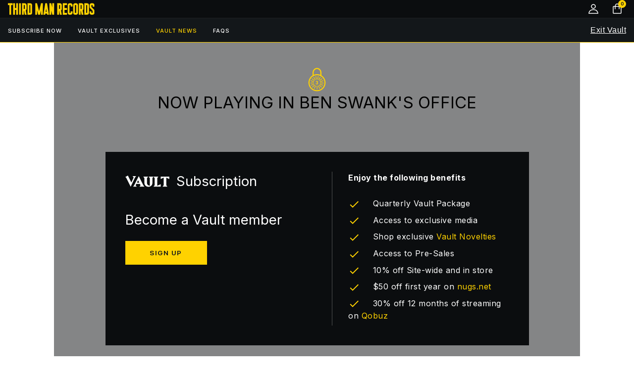

--- FILE ---
content_type: text/html; charset=utf-8
request_url: https://thirdmanstore.co.uk/blogs/vault-news/now-playing-in-ben-swank-s-office
body_size: 44911
content:
<!doctype html>
<html class="no-js" lang="en">
  <head>
    <meta charset="utf-8">
    <meta content="IE=edge" http-equiv="X-UA-Compatible">
    <meta content="width=device-width,initial-scale=1" name="viewport">
    <meta content="#000000" name="theme-color">
    <link href="https://thirdmanstore.co.uk/blogs/vault-news/now-playing-in-ben-swank-s-office" rel="canonical">
<link href="//thirdmanstore.co.uk/cdn/shop/files/tmr-globe-yellow-512x512.png?v=1684186886&width=72" rel="apple-touch-icon" sizes="72x72">
<link href="//thirdmanstore.co.uk/cdn/shop/files/tmr-globe-yellow-512x512.png?v=1684186886&width=144" rel="apple-touch-icon" sizes="144x144">
<link href="//thirdmanstore.co.uk/cdn/shop/files/tmr-globe-yellow-512x512.png?v=1684186886&width=196" sizes="196x196" rel="icon" type="image/png">
<link href="//thirdmanstore.co.uk/cdn/shop/files/tmr-globe-yellow-512x512.png?v=1684186886&width=96" sizes="96x96" rel="icon" type="image/png">
<link href="//thirdmanstore.co.uk/cdn/shop/files/tmr-globe-yellow-512x512.png?v=1684186886&width=32" sizes="32x32" rel="icon" type="image/png">
<link href="//thirdmanstore.co.uk/cdn/shop/files/tmr-globe-yellow-512x512.png?v=1684186886&width=16" sizes="16x16" rel="icon" type="image/png">
<meta content="Third Man Records – Official UK/EU Store" name="application-name">
<meta content="#000000" name="msapplication-TileColor">
<meta content="//thirdmanstore.co.uk/cdn/shop/files/tmr-globe-yellow-512x512.png?v=1684186886&width=144" name="msapplication-TileImage">


<!-- critical -->
<style>
  @font-face{font-family:Inter;font-style:normal;font-weight:100;font-display:swap;src:url(//thirdmanstore.co.uk/cdn/shop/t/103/assets/fff2a096db014f6239d4.woff2?v=180399236069304312231731436581) format("woff2"),url(//thirdmanstore.co.uk/cdn/shop/t/103/assets/29b9c616a95a912abf73.woff?v=15761776885934988911731436581) format("woff")}@font-face{font-family:Inter;font-style:italic;font-weight:100;font-display:swap;src:url(//thirdmanstore.co.uk/cdn/shop/t/103/assets/bf213704dce6b437ede4.woff2?v=45332220853921433851731436580) format("woff2"),url(//thirdmanstore.co.uk/cdn/shop/t/103/assets/bae95eb2f889c797e435.woff?v=62973875289057337971731436581) format("woff")}@font-face{font-family:Inter;font-style:normal;font-weight:200;font-display:swap;src:url(//thirdmanstore.co.uk/cdn/shop/t/103/assets/72505e6a122c6acd5471.woff2?v=62179680835027888771731436580) format("woff2"),url(//thirdmanstore.co.uk/cdn/shop/t/103/assets/c4248615291a9e8f1fb7.woff?v=169049176141113815961731436581) format("woff")}@font-face{font-family:Inter;font-style:italic;font-weight:200;font-display:swap;src:url(//thirdmanstore.co.uk/cdn/shop/t/103/assets/5c7d7d6deb1d2ec8d48c.woff2?v=70789488690958370961731436580) format("woff2"),url(//thirdmanstore.co.uk/cdn/shop/t/103/assets/170dddfca278d3c2ad4a.woff?v=51678083076146012951731436580) format("woff")}@font-face{font-family:Inter;font-style:normal;font-weight:300;font-display:swap;src:url(//thirdmanstore.co.uk/cdn/shop/t/103/assets/2d5198822ab091ce4305.woff2?v=176446797738743405851731436580) format("woff2"),url(//thirdmanstore.co.uk/cdn/shop/t/103/assets/994e34451cc19ede31d3.woff?v=13970530549651184881731436579) format("woff")}@font-face{font-family:Inter;font-style:italic;font-weight:300;font-display:swap;src:url(//thirdmanstore.co.uk/cdn/shop/t/103/assets/f86952265d7b0f02c921.woff2?v=55759963292176079621731436580) format("woff2"),url(//thirdmanstore.co.uk/cdn/shop/t/103/assets/ef9f65d91d2b0ba9b2e4.woff?v=120916869647824300281731436580) format("woff")}@font-face{font-family:Inter;font-style:normal;font-weight:400;font-display:swap;src:url(//thirdmanstore.co.uk/cdn/shop/t/103/assets/c8ba52b05a9ef10f4758.woff2?v=165347024457922732061731436581) format("woff2"),url(//thirdmanstore.co.uk/cdn/shop/t/103/assets/8c206db99195777c6769.woff?v=147142562585607359491731436581) format("woff")}@font-face{font-family:Inter;font-style:italic;font-weight:400;font-display:swap;src:url(//thirdmanstore.co.uk/cdn/shop/t/103/assets/cb10ffd7684cd9836a05.woff2?v=13241903003104078541731436580) format("woff2"),url(//thirdmanstore.co.uk/cdn/shop/t/103/assets/890025e726861dba417f.woff?v=170553855450265287961731436581) format("woff")}@font-face{font-family:Inter;font-style:normal;font-weight:500;font-display:swap;src:url(//thirdmanstore.co.uk/cdn/shop/t/103/assets/293fd13dbca5a3e450ef.woff2?v=19934712950548947011731436580) format("woff2"),url(//thirdmanstore.co.uk/cdn/shop/t/103/assets/9053572c46aeb4b16caa.woff?v=18254962748458297411731436580) format("woff")}@font-face{font-family:Inter;font-style:italic;font-weight:500;font-display:swap;src:url(//thirdmanstore.co.uk/cdn/shop/t/103/assets/085cb93e613ba3d40d2b.woff2?v=172328355165548268531731436579) format("woff2"),url(//thirdmanstore.co.uk/cdn/shop/t/103/assets/3d0107dd43d0101274d3.woff?v=15743073625468173881731436580) format("woff")}@font-face{font-family:Inter;font-style:normal;font-weight:600;font-display:swap;src:url(//thirdmanstore.co.uk/cdn/shop/t/103/assets/b5f0f109bc88052d4000.woff2?v=102450728110038000771731436581) format("woff2"),url(//thirdmanstore.co.uk/cdn/shop/t/103/assets/cca62d21c8c555c392e5.woff?v=67549627952869747081731436579) format("woff")}@font-face{font-family:Inter;font-style:italic;font-weight:600;font-display:swap;src:url(//thirdmanstore.co.uk/cdn/shop/t/103/assets/d9467ee321a8f38aefff.woff2?v=175235619847020511221731436581) format("woff2"),url(//thirdmanstore.co.uk/cdn/shop/t/103/assets/463bdbfb28abad0fa6df.woff?v=629231190394143461731436581) format("woff")}@font-face{font-family:Inter;font-style:normal;font-weight:700;font-display:swap;src:url(//thirdmanstore.co.uk/cdn/shop/t/103/assets/ec64ea577b0349e055ad.woff2?v=34198601764091942411731436579) format("woff2"),url(//thirdmanstore.co.uk/cdn/shop/t/103/assets/93c1301bd9f486c573b3.woff?v=83098714797336937311731436581) format("woff")}@font-face{font-family:Inter;font-style:italic;font-weight:700;font-display:swap;src:url(//thirdmanstore.co.uk/cdn/shop/t/103/assets/2d26c56a606662486796.woff2?v=127066117888066201451731436581) format("woff2"),url(//thirdmanstore.co.uk/cdn/shop/t/103/assets/b376885042f6c961a541.woff?v=1497045033125812531731436581) format("woff")}@font-face{font-family:Inter;font-style:normal;font-weight:800;font-display:swap;src:url(//thirdmanstore.co.uk/cdn/shop/t/103/assets/cbe0ae49c52c920fd563.woff2?v=23484402596725598031731436580) format("woff2"),url(//thirdmanstore.co.uk/cdn/shop/t/103/assets/d0fa3bb2b7c9063dc594.woff?v=32178147533337491731731436581) format("woff")}@font-face{font-family:Inter;font-style:italic;font-weight:800;font-display:swap;src:url(//thirdmanstore.co.uk/cdn/shop/t/103/assets/535a6cf662596b3bd6a6.woff2?v=179752149475669734791731436579) format("woff2"),url(//thirdmanstore.co.uk/cdn/shop/t/103/assets/6ab17abedc4d3f140953.woff?v=16171192201123169961731436581) format("woff")}@font-face{font-family:Inter;font-style:normal;font-weight:900;font-display:swap;src:url(//thirdmanstore.co.uk/cdn/shop/t/103/assets/15ca31c0a2a68f76d2d1.woff2?v=6536864690710153581731436581) format("woff2"),url(//thirdmanstore.co.uk/cdn/shop/t/103/assets/c6938660eec019fefd68.woff?v=182127418955263026051731436580) format("woff")}@font-face{font-family:Inter;font-style:italic;font-weight:900;font-display:swap;src:url(//thirdmanstore.co.uk/cdn/shop/t/103/assets/cb2a7335650c690077fe.woff2?v=19574899933398672231731436580) format("woff2"),url(//thirdmanstore.co.uk/cdn/shop/t/103/assets/ca1e738e4f349f27514d.woff?v=102334865738854873711731436579) format("woff")}.body-2,p{font-family:Inter,-apple-system,BlinkMacSystemFont,Segoe UI,Roboto,Helvetica,Arial,sans-serif,"Apple Color Emoji","Segoe UI Emoji",Segoe UI Symbol;font-size:11.1111111111px;font-weight:400;letter-spacing:.5px;line-height:150%}.accordion__content{color:#fff;display:none;padding:1rem}.site-footer__navlist{color:#ccc;margin-bottom:0;padding:0 0 1rem}.site-footer__navlist a{color:#ccc}.site-footer__navlist .navlist__link{padding:0}.swiper-lazy-preloader{width:42px;height:42px;position:absolute;left:50%;top:50%;margin-left:-21px;margin-top:-21px;z-index:10;transform-origin:50%;box-sizing:border-box;border:4px solid var(--swiper-preloader-color,var(--swiper-theme-color));border-radius:50%;border-top-color:transparent}@keyframes swiper-preloader-spin{0%{transform:rotate(0)}to{transform:rotate(360deg)}}.container{margin:0 auto;max-width:1440px;padding:0 .75rem;width:100%}.col .row{margin-left:-.5rem;margin-right:-.5rem}.row{margin-bottom:1rem;margin-left:auto;margin-right:auto}.row:last-child{margin-bottom:0}.row.no-gutter,.row.no-gutter .col{padding:0}.row:after{clear:both;content:"";display:table}.row .col{-webkit-box-sizing:border-box;box-sizing:border-box;float:left;min-height:1px;padding:0 .25rem}@media (min-width:48em){.row .col{padding:0 .3333333333rem}}.row .col.xs12{left:auto;margin-left:auto;right:auto;width:100%}@media (min-width:64em){.container{padding:0 2rem}.col .row{margin-left:-1rem;margin-right:-1rem}.row .col{padding:0 .5rem}.row .col.l4{left:auto;margin-left:auto;right:auto;width:33.3333333333%}.row.no-gutter{padding:0}}.is-hidden,.visually-hidden{border:0;clip:rect(0 0 0 0);-webkit-clip-path:inset(100%);clip-path:inset(100%);height:1px;margin:-1px;overflow:hidden;padding:0;position:absolute;white-space:nowrap;width:1px}html{line-height:1.15;-webkit-text-size-adjust:100%}body{margin:0}h1{font-size:2em;margin:.67em 0}a{background-color:transparent;text-decoration:none}img{border-style:none}button,input,select{-webkit-appearance:none;-moz-appearance:none;appearance:none;border-radius:0;font-family:inherit;font-size:100%;line-height:1.15;margin:0}button,input{overflow:visible}button,select{text-transform:none}[type=submit],button{-webkit-appearance:button;-moz-appearance:button;appearance:button}[type=submit]::-moz-focus-inner,button::-moz-focus-inner{border-style:none;padding:0}[type=submit]:-moz-focusring,button:-moz-focusring{outline:ButtonText dotted 1px}[type=search]{-webkit-appearance:textfield;-moz-appearance:textfield;appearance:textfield;outline-offset:-2px}[type=search]::-webkit-search-decoration{-webkit-appearance:none;appearance:none}::-webkit-file-upload-button{-webkit-appearance:button;appearance:button;font:inherit}main{display:block;width:100%}html{-webkit-box-sizing:border-box;box-sizing:border-box}*,:after,:before{-webkit-box-sizing:border-box;box-sizing:border-box}body,html{height:100%}.critical-hide{display:inherit}.critical-clear{opacity:1}.main-content .shopify-section{display:inherit}body{display:-webkit-box;display:-ms-flexbox;display:flex;-webkit-box-orient:vertical;-webkit-box-direction:normal;-ms-flex-direction:column;flex-direction:column}form{margin:0}a,button,input,label,select{font-family:inherit;-ms-touch-action:manipulation;touch-action:manipulation}select::-ms-expand{display:none}option{background-color:#fff;color:#13171a}input[type=email],input[type=search],select{background-color:#fff;border:1px solid #1f2123;color:#13171a;display:block;font-size:11.1111111111px;height:100%;letter-spacing:.5px;padding:1rem;width:100%}input[type=email]::-webkit-input-placeholder,input[type=search]::-webkit-input-placeholder,select::-webkit-input-placeholder{color:#ccc;opacity:1}input[type=email]::-moz-placeholder,input[type=search]::-moz-placeholder,select::-moz-placeholder{color:#ccc;opacity:1}input[type=email]:-ms-input-placeholder,input[type=search]:-ms-input-placeholder,select:-ms-input-placeholder{color:#ccc;opacity:1}input[type=email]::-ms-input-placeholder,input[type=search]::-ms-input-placeholder,select::-ms-input-placeholder{color:#ccc;opacity:1}label{display:inline-block}select{-webkit-appearance:none;-moz-appearance:none;appearance:none;background-clip:padding-box;background-color:#fff;background-position:right 10px center;background-repeat:no-repeat;background-size:18px 18px;border-radius:0;text-transform:none}.icon{display:inline-block;fill:currentColor;height:24px;vertical-align:middle;width:24px}.icon__counter circle{fill:#ffd200}.icon__counter text{fill:#13171a}svg circle,svg path{max-width:100%}.icon-fallback-text{border:0;clip:rect(0 0 0 0);-webkit-clip-path:inset(100%);clip-path:inset(100%);height:1px;margin:-1px;overflow:hidden;padding:0;position:absolute;white-space:nowrap;width:1px}img,picture{margin:0;max-width:100%}body,html{font-family:Inter,-apple-system,BlinkMacSystemFont,Segoe UI,Roboto,Helvetica,Arial,sans-serif,"Apple Color Emoji","Segoe UI Emoji",Segoe UI Symbol;font-size:16px;-moz-osx-font-smoothing:grayscale;-webkit-font-smoothing:antialiased;font-weight:400;line-height:1.5;text-rendering:geometricPrecision;-webkit-text-size-adjust:100%;-moz-text-size-adjust:100%;-ms-text-size-adjust:100%;text-size-adjust:100%}.h1,h1{font-family:Inter,-apple-system,BlinkMacSystemFont,Segoe UI,Roboto,Helvetica,Arial,sans-serif,"Apple Color Emoji","Segoe UI Emoji",Segoe UI Symbol;font-size:27.648px;font-weight:700;letter-spacing:0;line-height:120%}@media (min-width:64em){.h1,h1{font-size:33.1776px;font-weight:700;letter-spacing:.5px;line-height:140%}}h2{font-family:Inter,-apple-system,BlinkMacSystemFont,Segoe UI,Roboto,Helvetica,Arial,sans-serif,"Apple Color Emoji","Segoe UI Emoji",Segoe UI Symbol;font-size:27.648px;font-weight:400;letter-spacing:0;line-height:120%}@media (min-width:64em){h2{font-size:33.1776px;font-weight:400;letter-spacing:0;line-height:120%}}.h3,h3{font-family:Inter,-apple-system,BlinkMacSystemFont,Segoe UI,Roboto,Helvetica,Arial,sans-serif,"Apple Color Emoji","Segoe UI Emoji",Segoe UI Symbol;font-size:23.04px;font-weight:400;letter-spacing:0;line-height:140%}@media (min-width:64em){.h3,h3{font-size:27.648px;font-weight:400;letter-spacing:0;line-height:140%}}.h4,h4{font-family:Inter,-apple-system,BlinkMacSystemFont,Segoe UI,Roboto,Helvetica,Arial,sans-serif,"Apple Color Emoji","Segoe UI Emoji",Segoe UI Symbol;font-size:19.2px;font-weight:400;letter-spacing:0;line-height:140%}@media (min-width:64em){.h4,h4{font-size:23.04px;font-weight:400;letter-spacing:0;line-height:140%}}.h5{font-family:Inter,-apple-system,BlinkMacSystemFont,Segoe UI,Roboto,Helvetica,Arial,sans-serif,"Apple Color Emoji","Segoe UI Emoji",Segoe UI Symbol;font-size:16px;font-weight:500;letter-spacing:0;line-height:140%}@media (min-width:64em){.h5{font-size:19.2px;font-weight:500;letter-spacing:0;line-height:140%}}.h6{font-family:Inter,-apple-system,BlinkMacSystemFont,Segoe UI,Roboto,Helvetica,Arial,sans-serif,"Apple Color Emoji","Segoe UI Emoji",Segoe UI Symbol;font-size:16px;font-weight:400;letter-spacing:0;line-height:140%}@media (min-width:64em){.h6{font-size:19.2px;font-weight:400;letter-spacing:0;line-height:140%}}.subtitle-1{font-family:Inter,-apple-system,BlinkMacSystemFont,Segoe UI,Roboto,Helvetica,Arial,sans-serif,"Apple Color Emoji","Segoe UI Emoji",Segoe UI Symbol;font-size:13.3333333333px;font-weight:700;letter-spacing:.5px;line-height:150%}@media (min-width:64em){.subtitle-1{font-size:16px;font-weight:700;letter-spacing:.5px;line-height:150%}}.subtitle-2{font-family:Inter,-apple-system,BlinkMacSystemFont,Segoe UI,Roboto,Helvetica,Arial,sans-serif,"Apple Color Emoji","Segoe UI Emoji",Segoe UI Symbol;font-size:11.1111111111px;font-weight:700;letter-spacing:.5px;line-height:150%}@media (min-width:64em){.subtitle-2{font-size:13.3333333333px;font-weight:700;letter-spacing:.5px;line-height:150%}}.body-1{font-family:Inter,-apple-system,BlinkMacSystemFont,Segoe UI,Roboto,Helvetica,Arial,sans-serif,"Apple Color Emoji","Segoe UI Emoji",Segoe UI Symbol;font-size:13.3333333333px;font-weight:400;letter-spacing:.5px;line-height:150%}p{font-family:Inter,-apple-system,BlinkMacSystemFont,Segoe UI,Roboto,Helvetica,Arial,sans-serif,"Apple Color Emoji","Segoe UI Emoji",Segoe UI Symbol;font-size:11.1111111111px;font-weight:400;letter-spacing:.5px;line-height:150%}@media (min-width:64em){.body-1{font-size:16px;font-weight:400;letter-spacing:.5px;line-height:150%}p{font-size:13.3333333333px;font-weight:400;letter-spacing:.5px;line-height:150%}.label,label{font-size:11px;font-weight:500;letter-spacing:1px;line-height:140%;text-transform:uppercase}}.label,label{font-family:Inter,-apple-system,BlinkMacSystemFont,Segoe UI,Roboto,Helvetica,Arial,sans-serif,"Apple Color Emoji","Segoe UI Emoji",Segoe UI Symbol;font-size:11px;font-weight:500;letter-spacing:1px;line-height:140%;text-transform:uppercase}ul{font-size:11.1111111111px;line-height:1.5}.accordion__control .icon{-webkit-transform:rotateZ(0);transform:rotate(0)}.button{-webkit-box-align:center;-ms-flex-align:center;align-items:center;-webkit-appearance:none;-moz-appearance:none;appearance:none;background-color:#fff;border:1px solid transparent;-webkit-box-shadow:none;box-shadow:none;color:#13171a;display:-webkit-inline-box;display:-ms-inline-flexbox;display:inline-flex;font-size:11.1111111111px;font-weight:600;-webkit-box-pack:center;-ms-flex-pack:center;justify-content:center;letter-spacing:1.5px;min-height:48px;padding:.75rem 1.5rem;position:relative;text-align:center;text-decoration:none;text-transform:uppercase;vertical-align:middle;white-space:nowrap;width:auto}.button span{position:relative}.button .icon{fill:#f5f5f5}.button:before{background-color:#000;content:"";height:100%;left:0;position:absolute;top:0;width:0}@media (min-width:64em){ul{font-size:13.3333333333px}.button{font-size:13.3333333333px;letter-spacing:1.5px}}.button--primary{background-color:transparent;border-color:#ffd200;color:#13171a}.button--primary.button--small{background-color:transparent;border-color:transparent;color:#fff;padding:0}.button--primary.button--small .icon{fill:#ffd200}.button--primary.button--small:before{display:none}.button--primary .icon{fill:#13171a;margin-right:.75rem;z-index:0}.button--primary:before{background-color:#ffd200;left:unset;right:0;width:100%}.button--secondary{background-color:transparent;border-color:#ffd200;color:#ffd200;padding:.5rem 1rem}.button--secondary:before{background-color:#ffd200}.button--secondary-dark{border-color:#0b0d0f;color:#0b0d0f}.button--secondary-dark .icon{fill:#13171a;margin-right:.5rem}.button--secondary-dark:before{background-color:#0b0d0f}.button--small{font-size:11.1111111111px;padding:.5rem 1.5rem}.button--block{width:100%}:root{--swiper-theme-color:#007aff}.swiper-wrapper{position:relative;width:100%;height:100%;z-index:1;display:-webkit-box;display:-ms-flexbox;display:flex;-webkit-box-sizing:content-box;box-sizing:content-box}.swiper-wrapper{-webkit-transform:translate3d(0,0,0);transform:translateZ(0)}.swiper-slide{-ms-flex-negative:0;flex-shrink:0;width:100%;height:100%;position:relative}.swiper-container{overflow:hidden}.swiper-container .swiper-wrapper{margin:0;padding:0}.swiper-container .swiper-button-next,.swiper-container .swiper-button-prev{-webkit-box-align:center;-ms-flex-align:center;align-items:center;background-color:#f5f5f5;border-radius:50%;color:#ffd200;display:-webkit-inline-box;display:-ms-inline-flexbox;display:inline-flex;height:2rem;-webkit-box-pack:center;-ms-flex-pack:center;justify-content:center;margin-top:-1rem;padding:.5rem;position:absolute;top:50%;width:2rem;z-index:2}@media (min-width:64em){.swiper-container .swiper-button-next,.swiper-container .swiper-button-prev{height:2.5rem;margin-top:-1.25rem;width:2.5rem}}.swiper-button-custom{height:auto;width:auto}.swiper-button-custom:after{display:none}.cookie-banner{background-color:#000;bottom:0;color:#13171a;display:none;left:0;padding:.5rem 0;position:fixed;right:0;text-align:center;width:100%;z-index:2}.cookie-banner__container{width:80%}.cookie-banner__text{line-height:1.3;margin:0}.cookie-banner a{text-decoration:underline}.cookie-banner__close{background:0 0;border:0;color:inherit;padding:0;position:absolute;right:1rem;top:50%;-webkit-transform:translateY(-50%);transform:translateY(-50%)}.cookie-banner__close .icon{color:#fff;height:16px;width:16px}.cookie-banner.cookie-banner--primary{background-color:#0b0d0f;color:#fff;font-weight:500}.cookie-banner.cookie-banner--primary a{color:#fff}@media (min-width:48em){.cookie-banner__container{width:90%}}.currency-selector__label{background-color:transparent;color:#fff}.currency-selector__label--desktop.site-nav__link{padding:1.25rem 0}.currency-selector__dropdown-parent{display:none}.currency-selector__dropdown-parent.site-nav__item:not(:last-child){margin-right:.5rem}.currency-selector__list--desktop.site-nav__dropdown{left:calc((100% - 115px)/ 2);width:110px}.currency-selector__list--desktop .navlist__link{color:#fff;white-space:nowrap}@media (min-width:64em){.currency-selector__dropdown-parent{display:block}}.drawer{background-color:#13171a;border-width:0 1px;height:100%;position:fixed;right:0;top:0;-webkit-transform:translateX(100%);transform:translate(100%);width:100%;will-change:transform;z-index:24}.drawer.drawer--left{left:0;-webkit-transform:translateX(-100%);transform:translate(-100%)}@media (min-width:36em){.drawer{max-width:420px}}.form-group__label{font-weight:700;margin-bottom:.75rem}.free-shipping-notification__text{margin:0 0 1.5rem;max-width:38rem}.mixed-cart-notification{margin-bottom:.75rem}.mixed-cart-notification__message{display:-webkit-box;display:-ms-flexbox;display:flex;font-size:13.3333333333px;margin-bottom:2rem;width:auto}.mixed-cart-notification__message .icon{fill:#ffd200;-ms-flex-negative:0;flex-shrink:0;margin-right:1.5rem}.menu-drawer{display:-webkit-box;display:-ms-flexbox;display:flex;-webkit-box-orient:vertical;-webkit-box-direction:normal;-ms-flex-direction:column;flex-direction:column;height:100%;max-width:100%;-webkit-overflow-scrolling:touch;overflow-y:scroll;top:0;width:100%}.menu-drawer__back{border:0;position:sticky;top:0}.menu-drawer__back-container{background-color:#13171a;-webkit-box-shadow:0 6px 5px 0 #13171a;box-shadow:0 6px 5px #13171a;position:sticky;top:0;-webkit-transform:translateX(0);transform:translate(0);z-index:1}.menu-drawer__back-container.is-hidden{position:absolute;-webkit-transform:translateX(100%);transform:translate(100%)}.menu-drawer__back.button--primary.button--small{-webkit-box-pack:start;-ms-flex-pack:start;justify-content:flex-start;padding:0 1rem}.menu-drawer__back .icon{fill:#ffd200;margin-right:0}.menu-drawer__body{-webkit-box-flex:1;-ms-flex:1;flex:1;margin-bottom:auto;-webkit-overflow-scrolling:touch;padding:0;position:relative;scrollbar-width:none}.menu-drawer__body::-webkit-scrollbar{display:none;width:0}.menu-drawer__footer{background-color:#13171a;display:-webkit-box;display:-ms-flexbox;display:flex;-ms-flex-wrap:wrap;flex-wrap:wrap;-webkit-transform:translateX(0);transform:translate(0)}.menu-drawer__footer-menu{list-style-type:none;margin:0;padding:1rem 0;width:100%}.menu-drawer__footer-menu-item{padding:.75rem 1.5rem}.menu-drawer__footer-menu-item:first-of-type{margin-bottom:10px}.menu-drawer__footer-menu-item:first-of-type>a{background-color:#0000dc;font-weight:700;padding:8px;margin-left:-8px}.menu-drawer__footer-link{color:#fff}.menu-drawer__menu{list-style:none;margin:0;padding:1.5rem 0 0}.menu-drawer__item:first-child{border-top:0}.menu-drawer__item .menu-drawer__button{margin:0}.menu-drawer__link{color:#fff;display:block;padding:1rem}.menu-drawer__link-arrow,.menu-drawer__link-arrow.container{-webkit-box-align:center;-ms-flex-align:center;align-items:center;border-top:1px solid #1f2123;color:#fff;display:-webkit-box;display:-ms-flexbox;display:flex;-webkit-box-pack:justify;-ms-flex-pack:justify;justify-content:space-between;padding:1rem}.menu-drawer__link-arrow .icon,.menu-drawer__link-arrow.container .icon{fill:#ffd200}.menu-drawer__link.menu-drawer__button-grandchild{font-weight:700}.menu-drawer__button{background:0 0;border:0;color:inherit;padding:0;-webkit-box-align:center;-ms-flex-align:center;align-items:center;color:#fff;display:-webkit-box;display:-ms-flexbox;display:flex;-webkit-box-pack:justify;-ms-flex-pack:justify;justify-content:space-between;padding:.5rem .75rem .5rem 1.5rem;text-align:left;width:100%}.menu-drawer__button-grandchild{color:#ffd200;padding:1rem}.menu-drawer__button .icon{fill:#ffd200;-ms-flex-negative:0;flex-shrink:0;margin-right:.75rem;-webkit-transform:rotateZ(0);transform:rotate(0)}.menu-drawer [js-menu-drawer=childMenu]{display:none;left:100%;overflow:hidden;position:absolute;top:0;width:100%}.menu-drawer [js-menu-drawer=childMenu] ul{list-style-type:none}.menu-drawer [js-menu-drawer=childMenu] .tier2Menu{height:100%;-webkit-overflow-scrolling:touch;overflow-y:scroll;padding:0;scrollbar-width:none}.menu-drawer [js-menu-drawer=childMenu] .tier2Menu>.menu-drawer__item:last-child{border-bottom:1px solid #1f2123}.menu-drawer [js-menu-drawer=childMenu] .tier2Menu::-webkit-scrollbar{display:none;width:0}.menu-drawer [js-menu-drawer=grandChildMenu]{list-style-type:none;overflow-y:scroll}.menu-drawer [js-menu-drawer=grandChildMenu] .container{padding:0 0 1rem}.menu-drawer [js-menu-drawer=grandChildMenu] .menu-drawer__item:first-child .menu-drawer__link{padding-top:.25rem}.menu-drawer [js-menu-drawer=grandChildMenu] .menu-drawer__link{color:#efefef;padding:.75rem 1rem}.modal{-webkit-box-align:center;-ms-flex-align:center;align-items:center;display:-webkit-box;display:-ms-flexbox;display:flex;height:100%;-webkit-box-pack:center;-ms-flex-pack:center;justify-content:center;left:0;opacity:0;position:fixed;top:0;visibility:hidden;width:100%;z-index:24}.modal__overlay{background-color:#0b0d0f99;height:100%;left:0;position:fixed;top:0;width:100%}.modal__card{background-color:#fff;border:1px solid #efefef;display:-webkit-box;display:-ms-flexbox;display:flex;-webkit-box-orient:vertical;-webkit-box-direction:normal;-ms-flex-direction:column;flex-direction:column;left:0;margin:0 auto;max-height:calc(100vh - 40px);max-width:580px;opacity:0;overflow-y:auto;position:absolute;right:0;top:50%;-webkit-transform:translateY(-20%);transform:translateY(-20%);width:100%}.modal__body{overflow:auto;padding:1rem}.navlist{font-size:13.3333333333px;line-height:1.3;list-style-type:none;margin:0 0 1.5rem;padding:0}.site-nav .navlist{font-size:16px}.navlist__item:not(:last-child){margin-bottom:1rem}.site-nav .navlist__item:not(:last-child){margin-bottom:1.5rem}.navlist__link{color:#13171a;display:inline-block;padding:.5rem 0}.navlist__link-all{font-weight:700}.order-table__col:nth-child(3){grid-area:3/2;margin-bottom:1.5rem}.order-table__col:last-child{-webkit-box-align:end;-ms-flex-align:end;align-items:flex-end;display:-webkit-box;display:-ms-flexbox;display:flex;grid-area:1/2}@media (min-width:64em){.navlist__link{padding:0}.order-table__col:nth-child(3){grid-area:unset;margin-bottom:0}.order-table__col:last-child{display:block;grid-area:unset}}.promo-block{-webkit-box-align:center;-ms-flex-align:center;align-items:center;display:-webkit-box;display:-ms-flexbox;display:flex;-webkit-box-orient:horizontal;-webkit-box-direction:normal;-ms-flex-flow:row wrap;flex-flow:row wrap;-webkit-box-pack:justify;-ms-flex-pack:justify;justify-content:space-between;padding-bottom:.75rem;position:relative;text-decoration:none}.promo-block__title{color:#13171a}.promo-block__icon .icon{fill:#515151;opacity:0;-webkit-transform:translateX(-.5rem);transform:translate(-.5rem)}.promo-block__text:after{background-color:#13171a;bottom:-1px;content:"";display:none;height:1px;left:0;position:absolute;-webkit-transform:scale(0,1);transform:scaleX(0);-webkit-transform-origin:left center;transform-origin:left center;width:100%}.promo-block.dark .promo-block__icon .icon{fill:#ffd200}.promo-block.dark .promo-block__title{color:#fff}.promo-block.dark.promo-block__text:after{background-color:#fff}@media (min-width:64em){.promo-block__text:after{display:block}}.quick-view{height:100%;left:unset;opacity:1;position:fixed;right:0;top:0;visibility:visible;width:100%}.quick-view__content{height:100%}.quick-view__body{display:-webkit-box;display:-ms-flexbox;display:flex;-webkit-box-orient:vertical;-webkit-box-direction:normal;-ms-flex-flow:column nowrap;flex-flow:column nowrap;-webkit-box-pack:justify;-ms-flex-pack:justify;justify-content:space-between}.quick-view__overlay{background-color:#0b0d0fcc;height:100%;left:0;opacity:0;position:fixed;top:0;visibility:hidden;width:100%;z-index:24}.quick-view__card{background-color:#0b0d0f;height:100%;overflow-y:auto;position:absolute;right:0;scrollbar-width:none;top:0;width:100%}.quick-view__card::-webkit-scrollbar{display:none}.quick-view__card.is-loading{-webkit-box-align:center;-ms-flex-align:center;align-items:center;display:-webkit-box;display:-ms-flexbox;display:flex;-webkit-box-pack:center;-ms-flex-pack:center;justify-content:center;max-width:92px;min-height:92px}.quick-view__card.is-loading .quick-view__close{display:none}.quick-view__close{background-color:#13171a;border:0;height:40px;min-height:40px;padding:.25rem;position:absolute;right:0;top:0;width:40px}.quick-view__close .icon{fill:#ffd200;height:20px;width:20px}.quick-view__close:before{background-color:transparent}.quick-view.modal{-webkit-transform:translateX(100%);transform:translate(100%)}@media (min-width:48em){.quick-view{max-width:537px}.quick-view__card{position:relative}}.search-bar{-webkit-box-align:center;-ms-flex-align:center;align-items:center;-ms-flex-item-align:start;align-self:flex-start;background-color:#fff;display:none;-ms-flex-wrap:wrap;flex-wrap:wrap;padding:0 1rem;width:100%;will-change:max-width;z-index:24}.search-bar__input-wrapper{background-color:#fff;margin-bottom:.25rem;padding:1.5rem 0 2rem;width:100%}.search-bar__inner{background-color:#fff;width:100%}.search-bar__form{width:100%}.search-bar__container{display:-webkit-box;display:-ms-flexbox;display:flex;position:relative}.search-bar__field{position:relative;width:100%}.search-bar__input[type=search]{-webkit-appearance:none;border:0;border-bottom:1px solid #1f2123;border-radius:0;font-size:19.2px;font-weight:400;letter-spacing:0;line-height:140%;min-width:100%;outline:0;padding:.75rem 2rem .75rem 0;text-transform:unset}.search-bar__input[type=search]::-webkit-search-cancel-button{display:none}.search-bar__input[type=search]::-webkit-input-placeholder{color:#13171a;opacity:1}.search-bar__input[type=search]::-moz-placeholder{color:#13171a;opacity:1}.search-bar__input[type=search]:-ms-input-placeholder{color:#13171a;opacity:1}.search-bar__input[type=search]::-ms-input-placeholder{color:#13171a;opacity:1}.search-bar__submit{background:0 0;border:0;color:inherit;padding:0;color:#0b0d0f;min-height:inherit;padding:0 0 .25rem;position:absolute;right:0;top:50%;-webkit-transform:translateY(-50%);transform:translateY(-50%)}.search-bar__submit .icon{fill:#0b0d0f}@media (min-width:48em){.search-bar__input[type=search]{font-size:23.04px;min-width:140px}}@media (min-width:64em){.search-bar{overflow:hidden;padding:0;position:inherit;-webkit-transform:translateX(50%);transform:translate(50%)}.search-bar__input-wrapper{margin-bottom:0;padding:0}.search-bar__field{padding:2.5rem 0 3.5rem}.search-bar__input[type=search]{border-bottom:1px solid #0b0d0f;font-size:23.04px;min-width:180px;padding:1.5rem 2rem 1.5rem 0}.search-bar__submit{display:block;padding-bottom:1.5rem}.search-bar .search-bar__container{border-color:transparent}}.site-nav{list-style-type:none;margin:0;padding:0;-ms-flex-line-pack:center;align-content:center;display:-webkit-box;display:-ms-flexbox;display:flex;-webkit-box-pack:center;-ms-flex-pack:center;justify-content:center}.site-nav li{margin:0;padding:0}.site-nav a{color:#fff}.site-nav__subtitle{color:#ffd200;display:block;margin-bottom:2rem}.site-nav__item:not(:last-child){margin-right:1.5rem}.site-nav__item.site-nav__item--has-dropdown{position:relative}.site-nav__link{display:inline-block;padding:1.5rem 0;position:relative;text-decoration:none;font-weight:600}.site-nav__link:after{background-color:#ffd200;bottom:-1px;content:"";height:1px;left:0;position:absolute;-webkit-transform:scale(0,1);transform:scaleX(0);width:100%}.site-nav__dropdown,.site-nav__meganav{background-color:#13171a;border-top:1px solid #1f2123;display:none;font-size:16px;margin:1px auto 0;padding:2rem;position:absolute;right:0;-webkit-transform-origin:top center;transform-origin:top center;width:100%;z-index:2}.site-nav__meganav>.row{display:-webkit-box;display:-ms-flexbox;display:flex;margin:0 auto}.site-nav__dropdown>li,.site-nav__meganav>.row{opacity:0;-webkit-transform:translateX(0);transform:translate(0)}.site-nav__dropdown{left:-2rem;padding:2rem;width:240px}.site-nav__meganav{padding-bottom:3rem}.site-nav__meganav-image{margin-bottom:1rem;vertical-align:middle;width:100%}.site-nav__meganav-image-container{display:-webkit-box;display:-ms-flexbox;display:flex;-webkit-box-flex:100%;-ms-flex:100%;flex:100%;-webkit-box-pack:end;-ms-flex-pack:end;justify-content:flex-end}.site-nav__meganav-image-link-container{max-width:240px}.site-nav__meganav-image-link-container:not(:first-child){margin-left:1.5rem}.site-nav__caret{min-height:24px;overflow:hidden;padding:0;width:0}.site-nav__caret .icon{margin-right:0}.text-link{background:0 0;border:0;color:inherit;padding:0;color:#fff;font-family:Helvetica Neue,-apple-system,blinkmacsystemfont,San Francisco,Helvetica,sans-serif;font-size:13.3333333333px;font-weight:400;letter-spacing:.5px;text-decoration:underline}@media (min-width:64em){.text-link{font-size:16px;font-weight:400;letter-spacing:.5px;text-decoration:underline}}.text-link:visited{color:#f2f2f2}.text-link--dark{color:#0b0d0f}.text-link--dark:visited{color:#050506}.announcement-bar{background-color:#f5f5f5;color:#13171a;display:none;-webkit-box-pack:justify;-ms-flex-pack:justify;justify-content:space-between;position:relative;text-align:center;z-index:8}.announcement-bar__text{line-height:1.3;margin:0;padding:.5rem 0}.announcement-bar__text-container{display:-webkit-box;display:-ms-flexbox;display:flex;-webkit-box-pack:center;-ms-flex-pack:center;justify-content:center}.announcement-bar__link{color:#13171a;padding:.5rem;text-align:right;text-decoration:none;white-space:nowrap}.announcement-bar__link-container{display:none;-webkit-box-pack:end;-ms-flex-pack:end;justify-content:flex-end}.announcement-bar.is-active{display:-webkit-box;display:-ms-flexbox;display:flex}.announcement-bar.announcement-bar--primary{background-color:#ffd200;border-bottom:1px solid #1f2123;color:#13171a}.announcement-bar.announcement-bar--primary .announcement-bar__link:last-child{background-color:#0000dc;color:#fff;margin-left:.75rem}.announcement-bar.announcement-bar--primary .announcement-bar__text-link{color:#13171a;font-weight:700}.announcement-bar{padding-left:1rem;text-align:left}@media (max-width:1023px){.announcement-bar{padding-left:0;text-align:center;}.announcement-bar.is-active{display:block;text-align:center;}}.announcement-bar__link-container{display:-webkit-box;display:-ms-flexbox;display:flex}.announcement-bar__text-container{-webkit-box-pack:start;-ms-flex-pack:start;justify-content:flex-start}}.cart-drawer{background-color:#13171a;color:#fff;display:-webkit-box;display:-ms-flexbox;display:flex;-webkit-box-orient:vertical;-webkit-box-direction:normal;-ms-flex-direction:column;flex-direction:column;height:100%;-webkit-box-pack:justify;-ms-flex-pack:justify;justify-content:space-between;max-width:550px;padding:0}.cart-drawer__inner{-webkit-box-flex:100%;-ms-flex:100%;flex:100%;padding:0 1rem}.cart-drawer__close{background:0 0;border:0;color:inherit;height:40px;min-height:auto;padding:0;position:absolute;right:0;top:0;width:40px}.cart-drawer__close .icon{fill:#ffd200}.cart-drawer__header{border-bottom:1px solid #1f2123;padding:1.5rem 0 1rem;width:100%}.cart-drawer__title{-webkit-box-align:center;-ms-flex-align:center;align-items:center;display:-webkit-box;display:-ms-flexbox;display:flex;position:relative}.cart-drawer__title .icon__counter{margin-left:.75rem}.cart-drawer__body{margin-bottom:auto;max-height:calc(100vh - 375px);overflow-x:hidden;overflow-y:auto;padding:0;position:relative;scrollbar-width:none}.cart-drawer__body::-webkit-scrollbar{display:none;width:0}.cart-drawer__free-shipping-notification{margin-bottom:1.5rem}.cart-drawer__free-shipping-notification .free-shipping-notification__text{font-size:.9rem;margin-bottom:1.5rem}.cart-drawer__footer{background-color:#0b0d0f;opacity:1;padding:1rem;position:absolute;width:100%;bottom:0;z-index:999999999}.cart-drawer__footer.is-hidden{opacity:0}.cart-drawer__upsell{padding-bottom:1rem}.cart-drawer__upsell.is-disabled{height:0;opacity:0}.cart-drawer__upsell-heading h3{font-size:11.1111111111px;font-weight:500;letter-spacing:1px;margin:1rem 0 .125rem;text-transform:uppercase}.cart-drawer__upsell-heading h4{font-size:23.04px;font-weight:400;margin:0 0 1rem;text-transform:none;text-transform:initial}.cart-drawer__upsell-card{display:-webkit-box;display:-ms-flexbox;display:flex;padding:0 1px}.cart-drawer__upsell-card-image,.cart-drawer__upsell-card-logo{height:90px;width:90px}.cart-drawer__upsell-card-logo{-webkit-box-align:center;-ms-flex-align:center;align-items:center;border:1px solid #ffd200;display:-webkit-box;display:-ms-flexbox;display:flex;-webkit-box-pack:center;-ms-flex-pack:center;justify-content:center}.cart-drawer__upsell-card-image{background-position:center;background-repeat:no-repeat;background-size:cover}.cart-drawer__upsell-card-details{display:-webkit-box;display:-ms-flexbox;display:flex;-webkit-box-flex:1;-ms-flex:1;flex:1;-webkit-box-orient:vertical;-webkit-box-direction:normal;-ms-flex-direction:column;flex-direction:column;padding-left:1rem}.cart-drawer__upsell-card-details .icon__vault{background-color:#ffd200;border:2px solid #ffd200;color:#0b0d0f;height:12px;width:35px}.cart-drawer__upsell-card-artist,.cart-drawer__upsell-card-price{color:#ccc;font-size:11.1111111111px;letter-spacing:.5px}.cart-drawer__upsell-card-artist{margin-bottom:.125rem}.cart-drawer__upsell-card-price{color:#fff;margin:.25rem 0 .5rem}.cart-drawer__upsell-card-title{font-size:16px;line-height:1.4}.cart-drawer__upsell-card-form{display:-webkit-box;display:-ms-flexbox;display:flex;-webkit-box-pack:justify;-ms-flex-pack:justify;justify-content:space-between}.cart-drawer__upsell-card-copy{-webkit-box-align:center;-ms-flex-align:center;align-items:center;color:#ccc;display:-webkit-box;display:-ms-flexbox;display:flex;-webkit-box-flex:1;-ms-flex:1;flex:1;font-size:11.1111111111px;padding-right:.5rem}.cart-drawer__upsell-card-copy.yellow-text{color:#ffd200}.cart-drawer__upsell-card-copy.yellow-text svg{fill:#ffd200;margin-right:.25rem}.cart-drawer__upsell-card-variant-wrap{-webkit-box-align:center;-ms-flex-align:center;align-items:center;display:-webkit-box;display:-ms-flexbox;display:flex}.cart-drawer__upsell-card-variants{display:-webkit-box;display:-ms-flexbox;display:flex;list-style-type:none;margin:0;padding:0}.cart-drawer__upsell-card-variants li{margin-right:.5rem}.cart-drawer__upsell-card-variant-tooltip{color:#ccc;display:none;font-size:11.1111111111px}.cart-drawer__upsell-card-cta{-webkit-box-align:center;-ms-flex-align:center;align-items:center;background-color:#ffd200;border:0;color:#0b0d0f;display:-webkit-box;display:-ms-flexbox;display:flex;font-size:10.1430103242px;text-transform:uppercase;height:24px;-webkit-box-pack:center;-ms-flex-pack:center;justify-content:center;width:90px}.cart-drawer__upsell-nav{margin-top:.25rem}.cart-drawer .ajax-cart{font-size:13.3333333333px}@media (min-width:48em){.cart-drawer__upsell-card-title{font-size:19.2px}.cart-drawer__upsell-card-price{font-size:13.3333333333px}.cart-drawer__upsell-card-variant-tooltip{display:-webkit-box;display:-ms-flexbox;display:flex}}@media (min-width:64em){.cart-drawer{background-color:#13171a}.cart-drawer__free-shipping-notification .free-shipping-notification__text{margin-bottom:1rem}.cart-drawer__inner{padding:0 2rem}.cart-drawer__footer{padding:1.5rem 2rem}.cart-drawer__close{background:0 0;border:0;color:inherit;padding:0;height:48px;width:48px}.cart-drawer__header{padding:2rem 0 1.5rem}}@media screen and (max-height:500px){.cart-drawer.has-free-shipping-notification .free-shipping-notification{display:none}.cart-drawer.has-free-shipping-notification .cart-drawer__body{max-height:calc(100vh - 270px)}.cart-drawer.has-free-shipping-notification .cart-drawer__footer{height:165px}}.collection-blocks{padding:2rem 0 1.5rem}.collection-blocks__header{-webkit-box-align:center;-ms-flex-align:center;align-items:center;display:-webkit-box;display:-ms-flexbox;display:flex;-webkit-box-pack:justify;-ms-flex-pack:justify;justify-content:space-between}.collection-blocks__grid{padding:1.5rem 0 0}.collection-blocks__title{margin:0}.collection-blocks .site-nav__meganav-image{margin-bottom:.5rem}.collection-blocks .promo-block{padding-bottom:1rem}@media (min-width:48em){.collection-blocks{padding:4rem 0}.collection-blocks .site-nav__meganav-image{margin-bottom:1rem}.collection-blocks .promo-block{padding-bottom:.75rem}.collection-blocks__grid{display:grid;grid-gap:1rem;gap:1rem;grid-template-columns:repeat(3,1fr)}.collection-blocks__header{border-bottom:1px solid #1f2123;padding-bottom:1rem}.collection-blocks__header{padding-bottom:1.5rem}.collection-blocks__grid{padding:2rem 0 1rem}}.coverflow{padding:0}.coverflow__wrap{position:relative}.coverflow__gradient{height:100%;position:absolute;top:0;width:calc(50vw - 100px);z-index:11}.coverflow__gradient--left{background:-webkit-gradient(linear,left top,right top,from(#161a1d),to(transparent));background:linear-gradient(90deg,#161a1d 0,transparent 100%);left:0}.coverflow__gradient--right{background:-webkit-gradient(linear,right top,left top,from(#161a1d),to(transparent));background:linear-gradient(-90deg,#161a1d 0,transparent 100%);right:0}@media (min-width:48em){.coverflow__gradient{width:calc(50vw - 150px)}}@media (min-width:64em){.coverflow__gradient{width:calc(50vw - 207px)}}.newsletter-modal{-webkit-box-align:center;-ms-flex-align:center;align-items:center;display:-webkit-box;display:-ms-flexbox;display:flex;height:100%;-webkit-box-pack:center;-ms-flex-pack:center;justify-content:center;left:0;opacity:0;position:fixed;top:0;width:100%;z-index:24}.newsletter-modal__card{background-color:#fff;border:0;left:0;margin:0 auto;max-height:calc(100vh - 40px);max-width:100%;-webkit-overflow-scrolling:touch;overflow-y:scroll;position:absolute;right:0;-webkit-transform:translateY(-20%);transform:translateY(-20%)}.newsletter-modal__title{margin-bottom:1rem;text-align:left}.newsletter-modal__image{display:none}.newsletter-modal__body{overflow:auto;padding:1rem;text-align:center}@media (min-width:23.4375em){.newsletter-modal__body{padding:2rem}}.newsletter-modal p{margin-top:0}.newsletter-modal p,.newsletter-modal__paragraph{color:#13171a;font-size:13.3333333333px;letter-spacing:.5px;text-align:left}.newsletter-modal p a,.newsletter-modal__paragraph a{color:#13171a;text-decoration:underline}.newsletter-modal__paragraph{margin-bottom:1rem}.newsletter-modal__close{border:1px solid transparent;border-width:0 0 1px 1px;height:auto;padding:.5rem;position:absolute;right:0;top:0;z-index:2}.newsletter-modal__close .icon{margin-right:0}.newsletter-modal .contact-form{position:relative}.newsletter-modal__label{float:left;text-align:left}.newsletter-modal input[type=email],.newsletter-modal__input{border:0;border-bottom:1px solid #1f2123;font-size:13.3333333333px;margin-bottom:1.5rem;padding-left:0;padding-right:2rem;text-transform:lowercase}.newsletter-modal input[type=email]::-webkit-input-placeholder,.newsletter-modal__input::-webkit-input-placeholder{color:#13171a;text-transform:none;text-transform:initial}.newsletter-modal input[type=email]::-moz-placeholder,.newsletter-modal__input::-moz-placeholder{color:#13171a;text-transform:none;text-transform:initial}.newsletter-modal input[type=email]:-ms-input-placeholder,.newsletter-modal__input:-ms-input-placeholder{color:#13171a;text-transform:none;text-transform:initial}.newsletter-modal input[type=email]::-ms-input-placeholder,.newsletter-modal__input::-ms-input-placeholder{color:#13171a;text-transform:none;text-transform:initial}.newsletter-modal .button--primary:before{background-color:transparent}.newsletter-modal__button{border:0;display:-webkit-box;display:-ms-flexbox;display:flex;height:100%;-webkit-box-pack:end;-ms-flex-pack:end;justify-content:flex-end;margin:0;padding:0;position:absolute;right:0;top:0;width:2rem}.newsletter-modal__button .icon{margin:0}@media (min-width:48em){.newsletter-modal__card{-webkit-box-align:center;-ms-flex-align:center;align-items:center;display:-webkit-box;display:-ms-flexbox;display:flex;max-height:550px;max-width:880px;overflow:hidden;top:50%}.newsletter-modal__body{width:50%}.newsletter-modal__image{-webkit-box-align:center;-ms-flex-align:center;align-items:center;display:-webkit-box;display:-ms-flexbox;display:flex;-webkit-box-pack:center;-ms-flex-pack:center;justify-content:center;overflow:hidden;width:50%}.newsletter-modal__image img,.newsletter-modal__image picture{height:100%;max-height:550px;max-width:none}}@media (min-width:64em){.newsletter-modal input[type=email],.newsletter-modal p,.newsletter-modal__input,.newsletter-modal__paragraph{font-size:16px}}.redirect-modal__card{background-color:#13171a;border:0;left:0;margin:0 auto;padding:3rem .25rem 2rem;width:100%}.redirect-modal__header{color:#13171a;padding:0 0 1.5rem;position:static;text-align:center}.redirect-modal__header .container{max-width:460px}.redirect-modal__close{background:0 0;border:0;color:inherit;padding:0;min-height:auto;position:absolute;right:.75rem;top:.75rem}.redirect-modal__redirect-from{color:#515151;font-size:16px;font-weight:500;margin:0 auto}.redirect-modal__title{color:#fff;margin:0 auto}.redirect-modal__subtitle{color:#fff;font-size:11.1111111111px;margin:.25rem auto 0}.redirect-modal__body{background-color:#13171a}.redirect-modal__body .form-group__label{color:#fff;font-size:13.3333333333px;text-transform:capitalize}.redirect-modal__body select{font-size:16px}.redirect-modal__update-button{background:0 0;border:0;border-bottom:1px solid #ffd200;color:#ffd200;display:block;font-size:16px;margin:0 auto;padding:.25rem 0}.redirect-modal select{background-color:#fff;margin-bottom:1rem}@media (min-width:48em){.redirect-modal__header .container{max-width:none;padding:0 2.5rem}.redirect-modal__card{max-width:622px;padding:3rem .25rem}.redirect-modal__body .container{max-width:none;padding:0 2.5rem}.redirect-modal__body select{font-size:13.3333333333px}.site-footer__navlist-title .icon{display:none}}.site-header__inner{display:-webkit-box;display:-ms-flexbox;display:flex;-webkit-box-pack:justify;-ms-flex-pack:justify;justify-content:space-between}.site-header__hamburger{-webkit-box-align:center;-ms-flex-align:center;align-items:center;display:-webkit-box;display:-ms-flexbox;display:flex}.site-header__masthead{-webkit-box-align:center;-ms-flex-align:center;align-items:center;background-color:#0b0d0f;border-bottom:1px solid #1f2123;padding:0;position:relative;will-change:padding}.site-header__brand{-webkit-box-align:center;-ms-flex-align:center;align-items:center;display:-webkit-box;display:-ms-flexbox;display:flex;-webkit-box-flex:100%;-ms-flex:100%;flex:100%;-webkit-box-pack:center;-ms-flex-pack:center;justify-content:center}.site-header__brand .site-logo{max-width:175px}.site-header__logo{margin:0}.site-header__logo svg{display:block;width:100%}.site-header__navbar{display:none}.site-header__misc{-webkit-box-align:center;-ms-flex-align:center;align-items:center;display:-webkit-box;display:-ms-flexbox;display:flex;-webkit-box-pack:end;-ms-flex-pack:end;justify-content:flex-end}.site-header__icon{background:0 0;border:0;color:inherit;padding:0;-webkit-box-align:center;-ms-flex-align:center;align-items:center;color:#13171a;display:-webkit-box;display:-ms-flexbox;display:flex;height:36px;-webkit-box-pack:center;-ms-flex-pack:center;justify-content:center;position:relative;text-decoration:none;width:36px}.site-header__icon .icon{fill:#fff;height:24px;width:24px}.site-header__icon.site-header__icon--account{display:none}.site-header__icon.site-header__icon--cart .icon__counter{height:16px;position:absolute;right:0;top:0;width:16px}.site-header__icon.site-header__icon--hamburger{border-right:1px solid #1f2123;height:56px;margin-left:-1rem;margin-right:1rem;overflow:hidden;width:56px}.site-header__icon.site-header__icon--hamburger .icon__close{fill:#ffd200;position:absolute;-webkit-transform:translateX(300%);transform:translate(300%)}.site-header__icon.site-header__icon--hamburger .icon__menu{-webkit-transform:translateX(0);transform:translate(0)}.site-header__search{-webkit-box-align:center;-ms-flex-align:center;align-items:center;display:-webkit-box;display:-ms-flexbox;display:flex;overflow-y:auto}.site-header__account-dropdown{-webkit-box-align:center;-ms-flex-align:center;align-items:center;display:-webkit-box;display:-ms-flexbox;display:flex;height:100%;list-style-type:none;margin:0;padding:0;position:relative}@media (max-width:63.99em){.site-header__masthead>.container{padding:0 .75rem}}@media (min-width:64em){.site-header__brand{max-width:210px}.site-header__hamburger{display:none}.site-header__misc{margin-left:auto}.site-header__masthead{height:100%}.site-header__masthead .container{max-width:100%;padding:0 1rem}.site-header__navbar{-webkit-box-align:center;-ms-flex-align:center;align-items:center;display:-webkit-box;display:-ms-flexbox;display:flex;-webkit-box-pack:center;-ms-flex-pack:center;justify-content:center;margin-left:3rem}.site-header__icon.site-header__icon--hamburger{display:none}.site-header__icon.site-header__icon--account,.site-header__icon.site-header__icon--search{display:-webkit-box;display:-ms-flexbox;display:flex;margin-right:.75rem}.site-header__icon.site-header__icon--account{height:100%}.site-header__account-icon{-webkit-box-align:center;-ms-flex-align:center;align-items:center;display:-webkit-box;display:-ms-flexbox;display:flex;height:100%}}.site-header-wrapper{position:relative;z-index:16}.site-logo__collapsed{display:none;max-height:52px}.three-zone__inner{display:-webkit-box;display:-ms-flexbox;display:flex;-webkit-box-orient:vertical;-webkit-box-direction:normal;-ms-flex-direction:column;flex-direction:column;max-width:100%}.three-zone__nav.swiper-button-next,.three-zone__nav.swiper-button-prev{background-color:transparent}.three-zone__nav.swiper-button-next svg,.three-zone__nav.swiper-button-prev svg{fill:#fff;height:16px}.three-zone__nav.swiper-button-prev{left:1rem}.three-zone__nav.swiper-button-next{right:1rem}.three-zone__primary{position:relative}.three-zone__primary .three-zone__block{max-width:100%}.three-zone__static-blocks{display:-webkit-box;display:-ms-flexbox;display:flex;-webkit-box-orient:vertical;-webkit-box-direction:normal;-ms-flex-direction:column;flex-direction:column}.three-zone__block{-webkit-box-align:start;-ms-flex-align:start;align-items:flex-start;display:-webkit-box;display:-ms-flexbox;display:flex;-webkit-box-orient:vertical;-webkit-box-direction:normal;-ms-flex-direction:column;flex-direction:column;height:100%;-webkit-box-pack:end;-ms-flex-pack:end;justify-content:flex-end;overflow:hidden;position:relative}.three-zone__block-background{background-position:center;background-repeat:no-repeat;background-size:cover;height:100%;left:0;position:absolute;top:0;width:100%}.three-zone__block-content{color:#13171a;position:relative}.three-zone__block-content .three-zone__title{-webkit-filter:drop-shadow(.15rem .15rem 0 black);filter:drop-shadow(.15rem .15rem 0 black);padding:.5rem;font-weight:800}.three-zone__block-content .three-zone__subtitle{-webkit-filter:drop-shadow(.12rem .12rem 0 black);filter:drop-shadow(.12rem .12rem 0 black);padding:.5rem .5rem 0;font-weight:800}.three-zone__block-inner{padding:1.5rem 1rem;z-index:2}.three-zone__block-wrapper{background-position:center;background-repeat:no-repeat;background-size:100%}.three-zone__block--secondary .three-zone__block-content{color:#fff}.three-zone__button{margin-top:1rem}.three-zone .swiper-pagination{bottom:0;display:none;left:auto;line-height:0;margin-bottom:1rem;padding:1.5rem;position:absolute;right:0;top:auto;width:auto;z-index:1}@media (max-width:47.99em){.three-zone__block-wrapper{position:relative;width:100%}.three-zone__block-wrapper:before{content:"";display:block;padding-top:75%;width:100%}.three-zone__block-wrapper>*{bottom:0;left:0;position:absolute;right:0;top:0}.three-zone__block-wrapper .three-zone__block{background-size:cover}}@media (max-width:63.99em){.three-zone__nav-container{bottom:0;display:-webkit-box;display:-ms-flexbox;display:flex;left:auto;margin-bottom:1rem;padding:1rem;position:absolute;right:0;top:auto;z-index:2}.three-zone__nav.swiper-button-next,.three-zone__nav.swiper-button-prev{position:static}.three-zone__nav.swiper-button-prev{margin-right:.5rem}}@media (min-width:48em){.three-zone{position:relative}.three-zone:before{content:"";display:block;padding-top:44.4444444444%;width:100%}.three-zone>*{bottom:0;left:0;position:absolute;right:0;top:0}.three-zone__block-wrapper .three-zone__block{background-size:cover}.three-zone__inner{-webkit-box-orient:horizontal;-webkit-box-direction:normal;-ms-flex-direction:row;flex-direction:row}.three-zone__primary,.three-zone__static-blocks{height:100%}.three-zone__primary{-webkit-box-flex:65%;-ms-flex:65%;flex:65%;overflow:hidden}.three-zone__primary .three-zone__block{height:100%}.three-zone__primary .three-zone__title{font-size:48px;font-weight:800;letter-spacing:0;line-height:110%}.three-zone__primary .three-zone__subtitle{font-size:24px;font-weight:800;letter-spacing:0;line-height:110%}.three-zone__button{margin-top:2rem}.three-zone__static-blocks{width:35%}.three-zone__static-blocks .three-zone__block-wrapper{-webkit-box-flex:50%;-ms-flex:50%;flex:50%}.three-zone__static-blocks .three-zone__block{height:100%}}@media (min-width:64em){.three-zone__block-inner{padding:1rem}.three-zone__primary .swiper-pagination,.three-zone__primary .three-zone__block-inner{padding:2rem 1rem}.three-zone__nav.swiper-button-next svg,.three-zone__nav.swiper-button-prev svg{height:32px}.three-zone__nav.swiper-button-prev{left:1rem}.three-zone__nav.swiper-button-next{right:1rem}.three-zone .swiper-pagination{display:block;padding:2rem 1rem}}.swiper-button-prev{left:-24px;background:0 0}.swiper-button-prev svg{width:48px;height:48px;fill:#999}.swiper-button-next{right:-24px;background:0 0}.swiper-button-next svg{width:48px;height:48px;fill:#999}.swiper-lazy-preloader{width:42px;height:42px;position:absolute;left:50%;top:50%;margin-left:-21px;margin-top:-21px;z-index:10;transform-origin:50%;animation:1s linear infinite swiper-preloader-spin;box-sizing:border-box;border:4px solid #ffd200;border-radius:50%;border-top-color:transparent;opacity:.5}@keyframes swiper-preloader-spin{to{transform:rotate(1turn)}}.coverflow{z-index:10;position:relative;overflow:hidden;-webkit-text-size-adjust:none;-ms-text-size-adjust:none;-webkit-touch-callout:none}
</style>
<!-- end critical -->



<script src="//thirdmanstore.co.uk/cdn/shop/t/103/assets/algolia_config.js?v=102081911516253165801731436582" defer></script>

<!-- Algolia templates -->
<script type="text/template" id="template_algolia_autocomplete">
<div class="search-bar__quick-links">
  <div class="aa-dataset-collections"></div>
</div>

<div class="search-bar__products aa-dataset-products"></div>
</script>
<script type="text/template" id="template_algolia_autocomplete_collection"><div class="aa-collection">
  <div class="aa-picture" style="background-image: url('[[# helpers.sizedImage ]]icon[[/ helpers.sizedImage ]]')"></div>
  <div class="aa-text">
    <span class="aa-title">[[& _highlightResult.title.value ]]</span>
  </div>
</div>
</script>
<script type="text/template" id="template_algolia_autocomplete_collections_empty"></script>
<script type="text/template" id="template_algolia_autocomplete_product"><div
  class="product-card"
  data-algolia-index="[[ _index ]]"
  data-algolia-position="[[ _position ]]"
  data-algolia-queryid="[[ queryID ]]"
  data-algolia-objectid="[[ objectID ]]"
>
  <div class="product-card__thumbnail-container">
    <div
      class="product-card__thumbnail"
      style="background-image: url('[[# helpers.sizedImage ]]original[[/ helpers.sizedImage ]]')"
    >
    </div>
  </div>

  <div class="product-card__name product-card__name-mobile">
    [[# named_tags.vault_exclusive ]]
      <div class="badge badge--secondary">
        [[& helpers.vaultExclusiveLocale ]]
      </div>
    [[/ named_tags.vault_exclusive ]]
    <span class="product-card__subtitle body-1">
      [[& named_tags.artist ]]
    </span>

    <a
      class="product-card__title h6"
      href="[[# helpers.productLink ]][[/ helpers.productLink ]]"
      tabindex="0"
    >
      [[# helpers.productTitle ]][[/ helpers.productTitle ]]
    </a>

    [[# helpers.stockFormat ]][[/ helpers.stockFormat ]]
  </div>

  <div class="product-card__description">
    <div class="product-card__name product-card__name-desktop">
      [[# named_tags.vault_exclusive ]]
        <div class="badge badge--secondary">
          [[& helpers.vaultExclusiveLocale ]]
        </div>
      [[/ named_tags.vault_exclusive ]]
      <span class="product-card__subtitle body-1">
        [[& named_tags.artist ]]
      </span>

      <a
        class="product-card__title h6"
        href="[[# helpers.productLink ]][[/ helpers.productLink ]]"
        tabindex="0"
      >
        [[# helpers.productTitle ]][[/ helpers.productTitle ]]
      </a>
    </div>

    <div class="product-card__info">
      [[# helpers.stockFormat ]][[/ helpers.stockFormat ]]
      [[# helpers.availableFormats ]][[/ helpers.availableFormats ]]

      <span class="product-price subtitle-2">
        [[# helpers.productPrice ]][[/ helpers.productPrice ]]
      </span>
    </div>
  </div>
</div>
</script>
<script type="text/template" id="template_algolia_autocomplete_products_empty"><div class="aa-products-empty">
  <p class="aa-no-result">
    No results for query "[[ query ]]"
  </p>
</div>
</script>
<script type="text/template" id="template_algolia_autocomplete_footer"><div class="search-bar__buttons-wrap">
  <div class="search-bar__buttons">
    <a class="search-bar__button button button--primary" href="/search?q=[[ query ]]">
      <span>
        View All (<span>[[# helpers.formatNumber ]][[ nbHits ]][[/ helpers.formatNumber ]]</span>) Results
      </span>
    </a>
  </div>
</div>
</script>
<script type="text/template" id="template_algolia_instant_search">
<div class="template-ais">
  <div class="template-ais__filters-button-container">
    <div class="container">
      <div class="row">
        <div class="col xs12">
          <div
            class="template-ais__filters-button ais-facets-button button button--primary"
            data-target="mobileFacets"
            js-toggle="mobileFacets"
            js-menu-drawer="mobileFacetsToggle"
          >
            



    <svg class="icon icon__sort" width="24" height="24" viewBox="0 0 24 24"  xmlns="http://www.w3.org/2000/svg">
      <path d="M3 18H9V16H3V18ZM3 6V8H21V6H3ZM3 13H15V11H3V13Z" />
    </svg>

  

            <span>Filter &amp; Sort</span>
          </div>
        </div>

        <div class="col xs12 template-ais__count body-2">
          <span js-algolia="count"></span> Products
        </div>
      </div>
    </div>
  </div>

  <div
    id="mobileFacets"
    class="menu-drawer drawer template-ais__mobile-facets"
    js-menu-drawer="container"
  >
    <div class="menu-drawer__header">
      <div class="h4">Filter &amp; Sort</div>

      <button
        class="menu-drawer__close"
        js-menu-drawer="close"
      >
        <span class="visually-hidden">Close</span>
        <span>



    <svg class="icon icon__close" width="24" height="24" viewBox="0 0 24 24"  xmlns="http://www.w3.org/2000/svg">
      <path d="M19 6.41L17.59 5L12 10.59L6.41 5L5 6.41L10.59 12L5 17.59L6.41 19L12 13.41L17.59 19L19 17.59L13.41 12L19 6.41Z" />
    </svg>

  
</span>
      </button>
    </div>

    <div class="menu-drawer__back-container is-hidden" js-menu-drawer="backContainer">
      <button
        class="menu-drawer__back button button--primary button--small"
        tabindex="-1"
        aria-label="Back"
        js-menu-drawer="back"
      >
        <span>



    <svg class="icon icon__arrow icon__arrow--left" width="24" height="24" viewBox="0 0 24 24" xmlns="http://www.w3.org/2000/svg">
      <path d="M20 11H7.83L13.42 5.41L12 4L4 12L12 20L13.41 18.59L7.83 13H20V11Z" />
    </svg>


  
</span>
      </button>
    </div>

    <div class="menu-drawer__body">
      <ul class="template-ais__filters menu-drawer__menu">
        [[# facets ]]
          <li class="
            template-ais__filter
            menu-drawer__item
            ais-facet-item
            ais-facet-[[ type ]]
            ais-facet-[[ escapedName ]]"
          >
            <button
              tabindex="-1"
              class="menu-drawer__button h6"
              js-menu-drawer="childMenuToggle"
            >
              <span>[[ title ]]</span>
              <span
                class="template-ais__current-refinements body-2"
                js-algolia="current-refinements"
                data-refinement="[[ name ]]"
              ></span>
              



    <svg class="icon icon__arrow icon__arrow--right" width="24" height="24" viewBox="0 0 24 24" xmlns="http://www.w3.org/2000/svg">
      <path d="M12 4L10.59 5.41L16.17 11H4V13H16.17L10.59 18.59L12 20L20 12L12 4Z"/>
    </svg>


  

            </button>

            <div js-menu-drawer="childMenu">
              <div class="menu-drawer__item container tier2Menu">
                <div class="menu-drawer__link body-1 ais-facet-[[ escapedName ]]-container"></div>
              </div>
            </div>
          </li>
        [[/ facets ]]
      </ul>

      [[# multipleSortOrders ]]
      <div class="template-ais__sort body-1">
        <div class="h6">Sort By</div>
        <div js-algolia="sort-radio"></div>
      </div>
      [[/ multipleSortOrders ]]
    </div>

    <div class="template-ais__mobile-facets-buttons">
      <button class="button button--primary" js-menu-drawer="close">
        <span>
          View Products (<span js-algolia="count"></span>)
        </span>
      </button>

      <button class="template-ais__clear text-link" js-algolia="clear">
        <span>Clear All</span>
      </button>
    </div>
  </div>

  <div id="desktopFacets" class="template-ais__controls template-ais__desktop-facets">
    <div class="template-ais__filters-row">
      <div class="container">
        <div class="row">
          <div class="col xs12">
            <div class="template-ais__filter-controls">
              <div class="template-ais__filters">
                [[# facets ]]
                  <div class="ais-current-refined-values-container-[[ escapedName ]]"></div>
                  <div
                    class="
                      template-ais__filter
                      ais-facet-item
                      ais-facet-[[ type ]]
                      ais-facet-[[ escapedName ]]
                    "
                    js-algolia="filter"
                  >
                    <div
                      class="
                        template-ais__filter-title
                        body-2
                        ais-range-slider--header
                        ais-facet--header
                        ais-header
                      "
                      tabindex="0"
                    >
                      <span>[[ title ]]</span>
                      



    <svg class="icon icon__arrow-drop-down" width="24" height="24" viewBox="0 0 24 24"  xmlns="http://www.w3.org/2000/svg">
      <path d="M7 10L12 15L17 10H7Z" />
    </svg>

  

                    </div>

                    <div class="template-ais__filter-menu">
                      <div class="template-ais__filter-options body-2 ais-facet-[[ escapedName ]]-container" tabindex="0" js-algolia="filter-options"></div>
                    </div>
                  </div>
                [[/ facets ]]
              </div>

              <div class="template-ais__applied-filters">
                <div
                  class="template-ais__current-refinements label"
                  js-algolia="current-refinements"
                ></div>
                <button class="template-ais__clear text-link text-link--dark" js-algolia="clear">
                  <span>Clear All</span>
                </button>
              </div>
            </div>
          </div>
        </div>
      </div>
    </div>

    <div class="template-ais__sort-controls">
      <div class="container">
        <div class="row">
          <div class="col xs12">
            <div class="template-ais__sort-inner">
              <div class="template-ais__count body-2">
                <span js-algolia="count"></span> Products
              </div>

              <div class="template-ais__layout" js-algolia="layout-container">
                <span class="body-2 template-ais__layout-label">
                  View as:
                </span>
                <button
                  class="template-ais__layout-option is-active"
                  tabindex="0"
                  js-algolia="layout-small"
                >
                  <span>



    <svg class="icon icon__3-col" width="22" height="22" viewBox="0 0 22 22"  xmlns="http://www.w3.org/2000/svg">
      <path class="icon__background" fill="#F5F5F5" d="M0 0h22v22H0z"/>
      <path class="icon__foreground" fill="#CCC" d="M4 4h4v4H4zM4 9h4v4H4zM4 14h4v4H4zM9 4h4v4H9zM9 9h4v4H9zM9 14h4v4H9zM14 4h4v4h-4zM14 9h4v4h-4zM14 14h4v4h-4z"/>
    </svg>

  
</span>
                </button>

                <button
                  class="template-ais__layout-option"
                  tabindex="0"
                  js-algolia="layout-large"
                >
                  <span>



    <svg class="icon icon__2-col" width="22" height="22" viewBox="0 0 22 22" xmlns="http://www.w3.org/2000/svg">
      <path class="icon__background" fill="#F5F5F5" d="M0 0h22v22H0z"/>
      <path class="icon__foreground" fill="#CCC" d="M4 4h6v6H4zM4 12h6v6H4zM12 4h6v6h-6zM12 12h6v6h-6z"/>
    </svg>

  
</span>
                </button>
              </div>

              <div
                class="template-ais__sort body-2"
                style="background-image: url(//thirdmanstore.co.uk/cdn/shop/t/103/assets/icon-caret-down.svg?v=147122532014963981131731436582);"
              >
                [[# multipleSortOrders ]]
                <span class="ais-sort-orders-container"></span>
                [[/ multipleSortOrders ]]

                [[^ multipleSortOrders ]]
                  Relevance
                [[/ multipleSortOrders ]]
              </div>
            </div>
          </div>
        </div>
      </div>
    </div>
  </div>

  <div class="template-ais__results-container" js-quick-view="container">
    <div class="container">
      <div class="row">
        <div class="col xs12">
          <div class="template-ais__results template-ais__results-3-col" js-algolia="results">
            <div class="ais-Hits template-ais__skeleton-hits">
              <ol class="ais-Hits-list">
                
                  <li class="ais-Hits-item">
                    <div class="product-card ais-hit">
                      <div class="product-card__thumbnail-container"></div>
                      <div class="product-card__name product-card__name-mobile">
                        <span class="product-card__subtitle"></span>
                        <span class="product-card__title"></span>
                      </div>
                      <div class="product-card__description">
                        <div class="product-card__name product-card__name-desktop">
                          <span class="product-card__subtitle"></span>
                          <span class="product-card__title"></span>
                        </div>
                        <div class="product-card__info"></div>
                      </div>
                    </div>
                  </li>
                
                  <li class="ais-Hits-item">
                    <div class="product-card ais-hit">
                      <div class="product-card__thumbnail-container"></div>
                      <div class="product-card__name product-card__name-mobile">
                        <span class="product-card__subtitle"></span>
                        <span class="product-card__title"></span>
                      </div>
                      <div class="product-card__description">
                        <div class="product-card__name product-card__name-desktop">
                          <span class="product-card__subtitle"></span>
                          <span class="product-card__title"></span>
                        </div>
                        <div class="product-card__info"></div>
                      </div>
                    </div>
                  </li>
                
                  <li class="ais-Hits-item">
                    <div class="product-card ais-hit">
                      <div class="product-card__thumbnail-container"></div>
                      <div class="product-card__name product-card__name-mobile">
                        <span class="product-card__subtitle"></span>
                        <span class="product-card__title"></span>
                      </div>
                      <div class="product-card__description">
                        <div class="product-card__name product-card__name-desktop">
                          <span class="product-card__subtitle"></span>
                          <span class="product-card__title"></span>
                        </div>
                        <div class="product-card__info"></div>
                      </div>
                    </div>
                  </li>
                
                  <li class="ais-Hits-item">
                    <div class="product-card ais-hit">
                      <div class="product-card__thumbnail-container"></div>
                      <div class="product-card__name product-card__name-mobile">
                        <span class="product-card__subtitle"></span>
                        <span class="product-card__title"></span>
                      </div>
                      <div class="product-card__description">
                        <div class="product-card__name product-card__name-desktop">
                          <span class="product-card__subtitle"></span>
                          <span class="product-card__title"></span>
                        </div>
                        <div class="product-card__info"></div>
                      </div>
                    </div>
                  </li>
                
                  <li class="ais-Hits-item">
                    <div class="product-card ais-hit">
                      <div class="product-card__thumbnail-container"></div>
                      <div class="product-card__name product-card__name-mobile">
                        <span class="product-card__subtitle"></span>
                        <span class="product-card__title"></span>
                      </div>
                      <div class="product-card__description">
                        <div class="product-card__name product-card__name-desktop">
                          <span class="product-card__subtitle"></span>
                          <span class="product-card__title"></span>
                        </div>
                        <div class="product-card__info"></div>
                      </div>
                    </div>
                  </li>
                
                  <li class="ais-Hits-item">
                    <div class="product-card ais-hit">
                      <div class="product-card__thumbnail-container"></div>
                      <div class="product-card__name product-card__name-mobile">
                        <span class="product-card__subtitle"></span>
                        <span class="product-card__title"></span>
                      </div>
                      <div class="product-card__description">
                        <div class="product-card__name product-card__name-desktop">
                          <span class="product-card__subtitle"></span>
                          <span class="product-card__title"></span>
                        </div>
                        <div class="product-card__info"></div>
                      </div>
                    </div>
                  </li>
                
              </ol>
            </div>
          </div>
          <div class="template-ais__pagination body-1" js-algolia="pagination"></div>
        </div>
      </div>
    </div>
  </div>
</div>
</script>
<script type="text/template" id="template_algolia_instant_search_product"><div
  class="product-card ais-hit"
  data-algolia-index="[[ index ]]"
  data-algolia-position="[[ productPosition ]]"
  data-algolia-queryid="[[ queryID ]]"
  data-algolia-objectid="[[ objectID ]]"
  data-handle="[[ handle ]]"
  data-variant-id="[[ objectID ]]"
  data-distinct="[[ _distinct ]]"
  js-algolia="hit"
>
  <div class="product-card__thumbnail-container">
    <div
      class="product-card__thumbnail"
      style="background-image: url('[[# helpers.sizedImage ]]medium[[/ helpers.sizedImage ]]')"
    >
      [[# helpers.productCardImageOverlay ]][[/ helpers.productCardImageOverlay ]]
    </div>

    <div class="product-card__desktop-buttons">
      <!-- include 'wishlist-button-collection' with '[[ id ]]' -->

      
    </div>
  </div>

  <div class="product-card__name product-card__name-mobile">
    [[# named_tags.vault_exclusive ]]
      <div class="badge badge--secondary">
        [[& helpers.vaultExclusiveLocale ]]
      </div>
    [[/ named_tags.vault_exclusive ]]
    <span class="product-card__subtitle body-1">
      [[& named_tags.artist ]]
    </span>

    <a
      class="product-card__title h6"
      data-algolia-index="[[ index ]]"
      data-algolia-position="[[ productPosition ]]"
      data-algolia-queryid="[[ queryID ]]"
      data-algolia-objectid="[[ objectID ]]"
      href="[[# helpers.productLink ]][[/ helpers.productLink ]]"
      onclick="void(0)"
      title="[[# helpers.productTitle ]][[/ helpers.productTitle ]]"
      tabindex="0"
    >
      [[# helpers.productTitle ]][[/ helpers.productTitle ]]
    </a>
    [[ helpers.ticketDate ]]
    
  </div>

  <div class="product-card__description">
    <div class="product-card__name  product-card__name-desktop">
      [[# named_tags.vault_exclusive ]]
        <div class="badge badge--secondary">
          [[& helpers.vaultExclusiveLocale ]]
        </div>
      [[/ named_tags.vault_exclusive ]]
      <span class="product-card__subtitle body-1">
        [[& named_tags.artist ]]
      </span>

      <a
        class="product-card__title h6"
        data-algolia-index="[[ index ]]"
        data-algolia-position="[[ productPosition ]]"
        data-algolia-queryid="[[ queryID ]]"
        data-algolia-objectid="[[ objectID ]]"
        href="[[# helpers.productLink ]][[/ helpers.productLink ]]"
        onclick="void(0)"
        title="[[# helpers.productTitle ]][[/ helpers.productTitle ]]"
        tabindex="0"
      >
        [[# helpers.productTitle ]][[/ helpers.productTitle ]]
      </a>
      [[ helpers.ticketDate ]]
    </div>

    <div class="product-card__info">
      [[# helpers.stockFormat ]][[/ helpers.stockFormat ]]
      [[# helpers.availableFormats ]][[/ helpers.availableFormats ]]

      <span class="product-price subtitle-2">
        [[# helpers.productPrice ]][[/ helpers.productPrice ]]
      </span>
    </div>

    [[^ _distinct ]]
      <form id="algolia-add-to-cart-[[ objectID ]]" style="display: none;" action="/cart/add" method="post" enctype="multipart/form-data">
        <input type="hidden" name="id" value="[[ objectID ]]" />
      </form>
      <span class="ais-hit--cart">
        [[# can_order ]]
          <span class="ais-hit--cart-button" data-form-id="algolia-add-to-cart-[[ objectID ]]">
            Add to cart
          </span>
        [[/ can_order ]]
        [[^ can_order ]]
          <span class="ais-hit--cart-button ais-hit--cart-button__disabled">
            Out of stock
          </span>
        [[/ can_order ]]
      </span>
    [[/ _distinct ]]
  </div>

  <div
    class="
      product-card__mobile-buttons
      [[ mobileButtonStyling ]]
    "
  >
    <button
      class="
        product-card__button
        product-card__quick-view
        button
        button--secondary
        button--secondary-dark
        [[ quickViewModifier ]]
      "
      data-product-url="/products/[[ handle ]]"
      js-algolia="quickView"
      js-quick-view="toggle"
    >
      <span>



    <svg class="icon icon__preview" width="24" height="24" viewBox="0 0 24 24"  xmlns="http://www.w3.org/2000/svg">
      <path d="M12 6.5C15.79 6.5 19.17 8.63 20.82 12C19.17 15.37 15.8 17.5 12 17.5C8.2 17.5 4.83 15.37 3.18 12C4.83 8.63 8.21 6.5 12 6.5ZM12 4.5C7 4.5 2.73 7.61 1 12C2.73 16.39 7 19.5 12 19.5C17 19.5 21.27 16.39 23 12C21.27 7.61 17 4.5 12 4.5ZM12 9.5C13.38 9.5 14.5 10.62 14.5 12C14.5 13.38 13.38 14.5 12 14.5C10.62 14.5 9.5 13.38 9.5 12C9.5 10.62 10.62 9.5 12 9.5ZM12 7.5C9.52 7.5 7.5 9.52 7.5 12C7.5 14.48 9.52 16.5 12 16.5C14.48 16.5 16.5 14.48 16.5 12C16.5 9.52 14.48 7.5 12 7.5Z" />
    </svg>

  
</span>
      <span>View</span>
    </button>

    <!-- include 'wishlist-button-collection-mobile' with '[[ id ]]' -->
  </div>

</div>
[[# helpers.productCardOverlay ]][[/ helpers.productCardOverlay]]
</script>
<script type="text/template" id="template_algolia_instant_search_no_result"><div class="ais-hit-empty">
  <div class="ais-hit-empty--title">
    No results found
  </div>
</div>
</script>
<!-- Algolia templates end -->
  <link type="text/css" href="//thirdmanstore.co.uk/cdn/shop/t/103/assets/vendors3.min.css?v=79679118736718395211731436582" rel="stylesheet">

<link rel="prefetch" href="//thirdmanstore.co.uk/cdn/shop/t/103/assets/layout.checkout.css?v=89097513886898757641741620388" as="style">
  <link type="text/css" href="//thirdmanstore.co.uk/cdn/shop/t/103/assets/vendors2.min.css?v=56975121136306772561731436582" rel="stylesheet">

<link rel="prefetch" href="//thirdmanstore.co.uk/cdn/shop/t/103/assets/layout.gift_card.css?v=107353965938280306981744660340" as="style"><link rel="prefetch" href="//thirdmanstore.co.uk/cdn/shop/t/103/assets/layout.password.css?v=150742151935402667181744660340" as="style"><link rel="prefetch" href="//thirdmanstore.co.uk/cdn/shop/t/103/assets/layout.styleguide.css?v=69849878344868830201731436582" as="style"><link type="text/css" href="//thirdmanstore.co.uk/cdn/shop/t/103/assets/layout.theme.css?v=148684363575542652051744660340" rel="stylesheet"><link rel="prefetch" href="//thirdmanstore.co.uk/cdn/shop/t/103/assets/template.page.wishlist-shared.css?v=147693366433676872761731436593" as="style"><link rel="prefetch" href="//thirdmanstore.co.uk/cdn/shop/t/103/assets/template.page.wishlist.css?v=147693366433676872761731436582" as="style">
<script defer type="text/javascript" src="//thirdmanstore.co.uk/cdn/shop/t/103/assets/vendors.min.js?v=114073346609951620531741624838"></script>
<script defer type="text/javascript" src="//thirdmanstore.co.uk/cdn/shop/t/103/assets/vendors3.min.js?v=180376668885986436971742913386"></script>
<script defer type="text/javascript" src="//thirdmanstore.co.uk/cdn/shop/t/103/assets/shopify.min.js?v=2718001193509676081731436581"></script><script defer type="text/javascript" src="//thirdmanstore.co.uk/cdn/shop/t/103/assets/vendors2.min.js?v=125042297025775510851731436580"></script><script defer type="text/javascript" src="//thirdmanstore.co.uk/cdn/shop/t/103/assets/layout.theme.js?v=179966661937237591331742913375"></script><link rel="prefetch" href="//thirdmanstore.co.uk/cdn/shop/t/103/assets/template.blog.js?v=60089792580427497791742913377" as="script"><link rel="prefetch" href="//thirdmanstore.co.uk/cdn/shop/t/103/assets/template.cart.js?v=144907845776107940981742913377" as="script"><link rel="prefetch" href="//thirdmanstore.co.uk/cdn/shop/t/103/assets/template.collection.js?v=124642595671973053651742913378" as="script"><link rel="prefetch" href="//thirdmanstore.co.uk/cdn/shop/t/103/assets/template.gift_card.js?v=135832464078376022261742913378" as="script"><link rel="prefetch" href="//thirdmanstore.co.uk/cdn/shop/t/103/assets/template.index.js?v=101283159544174121471742913379" as="script"><link rel="prefetch" href="//thirdmanstore.co.uk/cdn/shop/t/103/assets/template.page.artist-index.js?v=128959621782318998701742913380" as="script"><link rel="prefetch" href="//thirdmanstore.co.uk/cdn/shop/t/103/assets/template.page.faq.js?v=19266541395085898231742913380" as="script"><link rel="prefetch" href="//thirdmanstore.co.uk/cdn/shop/t/103/assets/template.page.genre-index.js?v=40071396685510077391742913381" as="script"><link rel="prefetch" href="//thirdmanstore.co.uk/cdn/shop/t/103/assets/template.page.store-1.js?v=72753156620145967751742913381" as="script"><link rel="prefetch" href="//thirdmanstore.co.uk/cdn/shop/t/103/assets/template.page.store-2.js?v=72753156620145967751742913382" as="script"><link rel="prefetch" href="//thirdmanstore.co.uk/cdn/shop/t/103/assets/template.page.store-3.js?v=72753156620145967751742913382" as="script"><link rel="prefetch" href="//thirdmanstore.co.uk/cdn/shop/t/103/assets/template.page.wishlist-shared.js?v=111603181540343972631731436580" as="script"><link rel="prefetch" href="//thirdmanstore.co.uk/cdn/shop/t/103/assets/template.page.wishlist.js?v=111603181540343972631731436579" as="script"><link rel="prefetch" href="//thirdmanstore.co.uk/cdn/shop/t/103/assets/template.product.bundle.js?v=42516155494526062381742913383" as="script"><link rel="prefetch" href="//thirdmanstore.co.uk/cdn/shop/t/103/assets/template.product.gift-card.js?v=111273494113568898051742913383" as="script"><link rel="prefetch" href="//thirdmanstore.co.uk/cdn/shop/t/103/assets/template.product.gift.js?v=105383957434904124281742913384" as="script"><link rel="prefetch" href="//thirdmanstore.co.uk/cdn/shop/t/103/assets/template.product.vault.js?v=87732114292872067921742913385" as="script"><link rel="prefetch" href="//thirdmanstore.co.uk/cdn/shop/t/103/assets/template.product.personalized.js?v=139216335899353996421742913384" as="script"><link rel="prefetch" href="//thirdmanstore.co.uk/cdn/shop/t/103/assets/template.search.js?v=155020592611020018641742913385" as="script"><link rel="prefetch" href="//thirdmanstore.co.uk/cdn/shop/t/103/assets/template.account.js?v=85381057489022730491742913376" as="script"><link rel="prefetch" href="//thirdmanstore.co.uk/cdn/shop/t/103/assets/template.account.vault.js?v=97733751398067049651752076351" as="script"><link rel="prefetch" href="//thirdmanstore.co.uk/cdn/shop/t/103/assets/template.addresses.js?v=81304672833257912551752076352" as="script"><link rel="prefetch" href="//thirdmanstore.co.uk/cdn/shop/t/103/assets/template.login.js?v=29919999346314505671742913379" as="script">
<script>
  window.lazySizesConfig = window.lazySizesConfig || {};
  window.lazySizesConfig.customMedia = {
    '--tiny': '(max-width: 320px)',
    '--small': '(max-width: 576px)',
    '--medium': '(max-width: 768px)',
    '--large': '(max-width: 1024px)',
    '--wide': '(max-width: 1360px)',
  };
</script>



<script src="https://cdnjs.cloudflare.com/ajax/libs/lazysizes/5.2.2/lazysizes.min.js" defer></script>
<script src="https://cdnjs.cloudflare.com/ajax/libs/lazysizes/5.2.2/plugins/rias/ls.rias.min.js" defer></script>
<script src="https://cdnjs.cloudflare.com/ajax/libs/lazysizes/5.2.2/plugins/bgset/ls.bgset.min.js" defer></script>
<script src="https://cdnjs.cloudflare.com/ajax/libs/lazysizes/5.2.2/plugins/respimg/ls.respimg.min.js" defer></script>


<div
  class="
    currency-selector__form
    is-hidden
  "
  js-currency-selector="form"
>
  <form method="post" action="/cart/update" id="currency_form" accept-charset="UTF-8" class="shopify-currency-form" enctype="multipart/form-data"><input type="hidden" name="form_type" value="currency" /><input type="hidden" name="utf8" value="✓" /><input type="hidden" name="return_to" value="/blogs/vault-news/now-playing-in-ben-swank-s-office" />
    <select
      name="currency"
    >
      
        <option
          value="EUR"
          js-currency-selector="option"
          
        >
        </option>
      
        <option
          value="GBP"
          js-currency-selector="option"
          
            selected
          
        >
        </option>
      
    </select>
  </form>
</div>









  <meta content="noindex, nofollow" name="robots">




<title>NOW PLAYING IN BEN SWANK&#39;S OFFICE

  

  

  

  
    &ndash; Third Man Records – Official UK/EU Store</title>


    
      <meta content="With the full realization that this is not unique to me, Autumn is my favorite time of year. Nostalgia is largely to blame; the smell and scratch of a plastic Ben Cooper mask, walking to school with Badfinger on the Walkman, piles of leaves on the side of the road that my mom insisted 100% has a child hidden inside so " name="description">
    

    

    










<meta content="Third Man Records – Official UK/EU Store" property="og:site_name">
<meta content="https://thirdmanstore.co.uk/blogs/vault-news/now-playing-in-ben-swank-s-office" property="og:url">
<meta content="NOW PLAYING IN BEN SWANK'S OFFICE" property="og:title">
<meta content="article" property="og:type">
<meta content="A new playlist for your listening pleasure" property="og:description">




      <meta content="http://thirdmanstore.co.uk/cdn/shop/articles/TMR_SpotifyPlaylists_SwanksOffice_14590b55-9e31-41f3-8b6f-07c511ad6046.jpg?v=1657908767" property="og:image">
      <meta content="https://thirdmanstore.co.uk/cdn/shop/articles/TMR_SpotifyPlaylists_SwanksOffice_14590b55-9e31-41f3-8b6f-07c511ad6046.jpg?v=1657908767" property="og:image:secure_url">
      <meta content="4000" property="og:image:width">
      <meta content="4000" property="og:image:height">
      <meta content="NOW PLAYING IN BEN SWANK&#39;S OFFICE" property="og:image:alt">
    

    
















<script>
  document.documentElement.className = document.documentElement.className.replace('no-js', '');

  window.theme = {
    strings: {
      addingToCart: "Adding to Cart",
      addToCart: "Add to Cart",
      preOrder: "Pre-Order",
      preOrderMessage: "Pre-order Delivery Expected #",
      prompt: "Select options",
      remove: "Remove",
      soldOut: "Sold Out",
      availAtDoor: "Available at Door",
      orderLimitReached: "Order Limit Reached",
      limitedItem: "Limited item, please update quantities from the product page.",
      unavailable: "Unavailable",
      prompt: "Select options",
      subscribeCta: "Subscribe now",
      renew_frequency_text: "Renews automatically",
      vault_pending_cancellation_at_date: "Valid until #",
      paypal_subscription_method_label: "PayPal Billing Agreement",
      galleryImgPlaceholder: "\/\/thirdmanstore.co.uk\/cdn\/shop\/files\/TM_placeholder_square.jpg?v=1618601042",
      recurringSubscription: "I understand that I am purchasing a recurring subscription",
      recurringSubHtml: "The customer is understanding and agreeing to signing up for an automatically renewing subscription service and that they have read and agree to the terms and conditions set forth on the \u003ca target=\"__blank\" href=\"\/pages\/vault-faq\"\u003eVault FAQ page\u003c\/a\u003e.",
      cart: {
        general: {
          continue_browsing: "Continue browsing",
          empty: "Your cart is currently empty.",
          remove: "Remove",
          review: "View Cart",
          title: "My Cart",
        },
        label: {
          discounted_price: "Discounted price",
          original_price: "Original price",
          price: "Price",
          product: "Product",
          quantity: "Quantity",
          total: "Total",
          message: "Gift message",
        }
      },
      productBundle: {
        readMore: "Read More",
        readLess: "Read Less",
        productsChoice: "Titles of Your Choice",
        productBundleSelect: "Select {{ title }}",
        outOfStock: "Out of stock",
      },
      productPrice: {
        fromText:  "From",
        onSaleFrom: "On Sale from",
        regularPrice: "Regular price",
        salePrice: "Sale price",
      },
      search: {
        placeholder: "Search",
      },
      collections: {
        product: {
          vaultExclusive: "Vault exclusive",
        },
        sorting: {
          relevance: "Relevance",
        },
        filtering: {
          clear: "Clear",
          clear_all: "Clear All",
          show_less: "Show less",
          show_more: "Show All"
        },
      },
    },
    moneyFormat: "£{{amount}}",
    currency: "GBP",
    enabledCurrencies: [
      
        {
          name: "Euro",
          iso_code: "EUR",
          symbol: "€"
        },
      
        {
          name: "British Pound",
          iso_code: "GBP",
          symbol: "£"
        }
      
    ],
    customRates: [
        {
          currency: "USD",
          rate: ".20",
          rounding: "round",
          enabled: false
        },
        {
          currency: "EUR",
          rate: ".20",
          rounding: "round",
          enabled: false
        },
        {
          currency: "GBP",
          rate: ".20",
          rounding: "round",
          enabled: false
        }
    ],
    pageType: "article",
    features: {
      cartAddOn: null,
      cartAddOnMessage: null,
      cartAddOnProduct: null,
      cookieBanner: false,
      currencyConverter: false,
      currencySelector: false,
      freeShippingNotification: false,
      enableMixedCart: false,
      geolocationService: "ipstack",
      imageZoom: false,
      inventoryThreshold: 5,
      quickview: false,
      redirectModal: false,
      stickyHeader: true,
      storeSelector: false,
      storeFrontToken: "50954b8226ae29df251356b0b60aa5b1",
      vaultMember: false,
      isVaultExclusive: false,
      submarine: {
        api_url: "https:\/\/submarine.discolabs.com\/api\/v1",
        environment: "production",
      },
    },
    searchProvider: "algolia",
    low_stock_message: {
      blank: "There are none left in stock",
      multiple: "Only %quantity% left in stock!",
      single: "Last one in stock!",
    },
    
    store: {
      storeCode: "UK",
      storeName: "United Kingdom",
    },
    
    
    
    
    
    collection: {
      
      currentTags: [
        
      ]
    }
  };
</script>

    

    <script>window.performance && window.performance.mark && window.performance.mark('shopify.content_for_header.start');</script><meta name="google-site-verification" content="PmkeAdY84Bgmofa4ouy4C2mhhLYPo6c8jgoqvLnzUjM">
<meta name="facebook-domain-verification" content="k7m2rmjxvdvnglli8h9ife8vg1winn">
<meta id="shopify-digital-wallet" name="shopify-digital-wallet" content="/56069488795/digital_wallets/dialog">
<meta name="shopify-checkout-api-token" content="f65d69214bc4ed19d87ecfc3ebb256f4">
<meta id="in-context-paypal-metadata" data-shop-id="56069488795" data-venmo-supported="false" data-environment="production" data-locale="en_US" data-paypal-v4="true" data-currency="GBP">
<link rel="alternate" type="application/atom+xml" title="Feed" href="/blogs/vault-news.atom" />
<script async="async" src="/checkouts/internal/preloads.js?locale=en-GB"></script>
<link rel="preconnect" href="https://shop.app" crossorigin="anonymous">
<script async="async" src="https://shop.app/checkouts/internal/preloads.js?locale=en-GB&shop_id=56069488795" crossorigin="anonymous"></script>
<script id="apple-pay-shop-capabilities" type="application/json">{"shopId":56069488795,"countryCode":"GB","currencyCode":"GBP","merchantCapabilities":["supports3DS"],"merchantId":"gid:\/\/shopify\/Shop\/56069488795","merchantName":"Third Man Records – Official UK\/EU Store","requiredBillingContactFields":["postalAddress","email","phone"],"requiredShippingContactFields":["postalAddress","email","phone"],"shippingType":"shipping","supportedNetworks":["visa","maestro","masterCard","discover","elo"],"total":{"type":"pending","label":"Third Man Records – Official UK\/EU Store","amount":"1.00"},"shopifyPaymentsEnabled":true,"supportsSubscriptions":true}</script>
<script id="shopify-features" type="application/json">{"accessToken":"f65d69214bc4ed19d87ecfc3ebb256f4","betas":["rich-media-storefront-analytics"],"domain":"thirdmanstore.co.uk","predictiveSearch":true,"shopId":56069488795,"locale":"en"}</script>
<script>var Shopify = Shopify || {};
Shopify.shop = "third-man-store-uk-eu.myshopify.com";
Shopify.locale = "en";
Shopify.currency = {"active":"GBP","rate":"1.0"};
Shopify.country = "GB";
Shopify.theme = {"name":"thirdmanrecords.com\/uk-main","id":140738822299,"schema_name":"Frame","schema_version":"3.0.0","theme_store_id":null,"role":"main"};
Shopify.theme.handle = "null";
Shopify.theme.style = {"id":null,"handle":null};
Shopify.cdnHost = "thirdmanstore.co.uk/cdn";
Shopify.routes = Shopify.routes || {};
Shopify.routes.root = "/";</script>
<script type="module">!function(o){(o.Shopify=o.Shopify||{}).modules=!0}(window);</script>
<script>!function(o){function n(){var o=[];function n(){o.push(Array.prototype.slice.apply(arguments))}return n.q=o,n}var t=o.Shopify=o.Shopify||{};t.loadFeatures=n(),t.autoloadFeatures=n()}(window);</script>
<script>
  window.ShopifyPay = window.ShopifyPay || {};
  window.ShopifyPay.apiHost = "shop.app\/pay";
  window.ShopifyPay.redirectState = null;
</script>
<script id="shop-js-analytics" type="application/json">{"pageType":"article"}</script>
<script defer="defer" async type="module" src="//thirdmanstore.co.uk/cdn/shopifycloud/shop-js/modules/v2/client.init-shop-cart-sync_Bc8-qrdt.en.esm.js"></script>
<script defer="defer" async type="module" src="//thirdmanstore.co.uk/cdn/shopifycloud/shop-js/modules/v2/chunk.common_CmNk3qlo.esm.js"></script>
<script type="module">
  await import("//thirdmanstore.co.uk/cdn/shopifycloud/shop-js/modules/v2/client.init-shop-cart-sync_Bc8-qrdt.en.esm.js");
await import("//thirdmanstore.co.uk/cdn/shopifycloud/shop-js/modules/v2/chunk.common_CmNk3qlo.esm.js");

  window.Shopify.SignInWithShop?.initShopCartSync?.({"fedCMEnabled":true,"windoidEnabled":true});

</script>
<script>
  window.Shopify = window.Shopify || {};
  if (!window.Shopify.featureAssets) window.Shopify.featureAssets = {};
  window.Shopify.featureAssets['shop-js'] = {"shop-cart-sync":["modules/v2/client.shop-cart-sync_DOpY4EW0.en.esm.js","modules/v2/chunk.common_CmNk3qlo.esm.js"],"init-fed-cm":["modules/v2/client.init-fed-cm_D2vsy40D.en.esm.js","modules/v2/chunk.common_CmNk3qlo.esm.js"],"shop-button":["modules/v2/client.shop-button_CI-s0xGZ.en.esm.js","modules/v2/chunk.common_CmNk3qlo.esm.js"],"shop-toast-manager":["modules/v2/client.shop-toast-manager_Cx0C6may.en.esm.js","modules/v2/chunk.common_CmNk3qlo.esm.js"],"init-windoid":["modules/v2/client.init-windoid_CXNAd0Cm.en.esm.js","modules/v2/chunk.common_CmNk3qlo.esm.js"],"init-shop-email-lookup-coordinator":["modules/v2/client.init-shop-email-lookup-coordinator_B9mmbKi4.en.esm.js","modules/v2/chunk.common_CmNk3qlo.esm.js"],"shop-cash-offers":["modules/v2/client.shop-cash-offers_CL9Nay2h.en.esm.js","modules/v2/chunk.common_CmNk3qlo.esm.js","modules/v2/chunk.modal_CvhjeixQ.esm.js"],"avatar":["modules/v2/client.avatar_BTnouDA3.en.esm.js"],"init-shop-cart-sync":["modules/v2/client.init-shop-cart-sync_Bc8-qrdt.en.esm.js","modules/v2/chunk.common_CmNk3qlo.esm.js"],"init-customer-accounts-sign-up":["modules/v2/client.init-customer-accounts-sign-up_C7zhr03q.en.esm.js","modules/v2/client.shop-login-button_BbMx65lK.en.esm.js","modules/v2/chunk.common_CmNk3qlo.esm.js","modules/v2/chunk.modal_CvhjeixQ.esm.js"],"pay-button":["modules/v2/client.pay-button_Bhm3077V.en.esm.js","modules/v2/chunk.common_CmNk3qlo.esm.js"],"init-shop-for-new-customer-accounts":["modules/v2/client.init-shop-for-new-customer-accounts_rLbLSDTe.en.esm.js","modules/v2/client.shop-login-button_BbMx65lK.en.esm.js","modules/v2/chunk.common_CmNk3qlo.esm.js","modules/v2/chunk.modal_CvhjeixQ.esm.js"],"init-customer-accounts":["modules/v2/client.init-customer-accounts_DkVf8Jdu.en.esm.js","modules/v2/client.shop-login-button_BbMx65lK.en.esm.js","modules/v2/chunk.common_CmNk3qlo.esm.js","modules/v2/chunk.modal_CvhjeixQ.esm.js"],"shop-login-button":["modules/v2/client.shop-login-button_BbMx65lK.en.esm.js","modules/v2/chunk.common_CmNk3qlo.esm.js","modules/v2/chunk.modal_CvhjeixQ.esm.js"],"shop-follow-button":["modules/v2/client.shop-follow-button_B-omSWeu.en.esm.js","modules/v2/chunk.common_CmNk3qlo.esm.js","modules/v2/chunk.modal_CvhjeixQ.esm.js"],"lead-capture":["modules/v2/client.lead-capture_DZQFWrYz.en.esm.js","modules/v2/chunk.common_CmNk3qlo.esm.js","modules/v2/chunk.modal_CvhjeixQ.esm.js"],"checkout-modal":["modules/v2/client.checkout-modal_Fp9GouFF.en.esm.js","modules/v2/chunk.common_CmNk3qlo.esm.js","modules/v2/chunk.modal_CvhjeixQ.esm.js"],"shop-login":["modules/v2/client.shop-login_B9KWmZaW.en.esm.js","modules/v2/chunk.common_CmNk3qlo.esm.js","modules/v2/chunk.modal_CvhjeixQ.esm.js"],"payment-terms":["modules/v2/client.payment-terms_Bl_bs7GP.en.esm.js","modules/v2/chunk.common_CmNk3qlo.esm.js","modules/v2/chunk.modal_CvhjeixQ.esm.js"]};
</script>
<script>(function() {
  var isLoaded = false;
  function asyncLoad() {
    if (isLoaded) return;
    isLoaded = true;
    var urls = ["\/\/cdn.shopify.com\/proxy\/59f32d7c9c126c2fbead59a87e83a2a9f2c2a2897e3979a0710f551857431b2a\/gated-content.singlemusic.com\/single-ui-content-gating-0.0.829.js?shop=third-man-store-uk-eu.myshopify.com\u0026sp-cache-control=cHVibGljLCBtYXgtYWdlPTkwMA"];
    for (var i = 0; i < urls.length; i++) {
      var s = document.createElement('script');
      s.type = 'text/javascript';
      s.async = true;
      s.src = urls[i];
      var x = document.getElementsByTagName('script')[0];
      x.parentNode.insertBefore(s, x);
    }
  };
  if(window.attachEvent) {
    window.attachEvent('onload', asyncLoad);
  } else {
    window.addEventListener('load', asyncLoad, false);
  }
})();</script>
<script id="__st">var __st={"a":56069488795,"offset":0,"reqid":"baa6a380-c615-40e7-b79f-1cf8d0e97da9-1762458724","pageurl":"thirdmanstore.co.uk\/blogs\/vault-news\/now-playing-in-ben-swank-s-office","s":"articles-556957171867","u":"38a484db8327","p":"article","rtyp":"article","rid":556957171867};</script>
<script>window.ShopifyPaypalV4VisibilityTracking = true;</script>
<script id="captcha-bootstrap">!function(){'use strict';const t='contact',e='account',n='new_comment',o=[[t,t],['blogs',n],['comments',n],[t,'customer']],c=[[e,'customer_login'],[e,'guest_login'],[e,'recover_customer_password'],[e,'create_customer']],r=t=>t.map((([t,e])=>`form[action*='/${t}']:not([data-nocaptcha='true']) input[name='form_type'][value='${e}']`)).join(','),a=t=>()=>t?[...document.querySelectorAll(t)].map((t=>t.form)):[];function s(){const t=[...o],e=r(t);return a(e)}const i='password',u='form_key',d=['recaptcha-v3-token','g-recaptcha-response','h-captcha-response',i],f=()=>{try{return window.sessionStorage}catch{return}},m='__shopify_v',_=t=>t.elements[u];function p(t,e,n=!1){try{const o=window.sessionStorage,c=JSON.parse(o.getItem(e)),{data:r}=function(t){const{data:e,action:n}=t;return t[m]||n?{data:e,action:n}:{data:t,action:n}}(c);for(const[e,n]of Object.entries(r))t.elements[e]&&(t.elements[e].value=n);n&&o.removeItem(e)}catch(o){console.error('form repopulation failed',{error:o})}}const l='form_type',E='cptcha';function T(t){t.dataset[E]=!0}const w=window,h=w.document,L='Shopify',v='ce_forms',y='captcha';let A=!1;((t,e)=>{const n=(g='f06e6c50-85a8-45c8-87d0-21a2b65856fe',I='https://cdn.shopify.com/shopifycloud/storefront-forms-hcaptcha/ce_storefront_forms_captcha_hcaptcha.v1.5.2.iife.js',D={infoText:'Protected by hCaptcha',privacyText:'Privacy',termsText:'Terms'},(t,e,n)=>{const o=w[L][v],c=o.bindForm;if(c)return c(t,g,e,D).then(n);var r;o.q.push([[t,g,e,D],n]),r=I,A||(h.body.append(Object.assign(h.createElement('script'),{id:'captcha-provider',async:!0,src:r})),A=!0)});var g,I,D;w[L]=w[L]||{},w[L][v]=w[L][v]||{},w[L][v].q=[],w[L][y]=w[L][y]||{},w[L][y].protect=function(t,e){n(t,void 0,e),T(t)},Object.freeze(w[L][y]),function(t,e,n,w,h,L){const[v,y,A,g]=function(t,e,n){const i=e?o:[],u=t?c:[],d=[...i,...u],f=r(d),m=r(i),_=r(d.filter((([t,e])=>n.includes(e))));return[a(f),a(m),a(_),s()]}(w,h,L),I=t=>{const e=t.target;return e instanceof HTMLFormElement?e:e&&e.form},D=t=>v().includes(t);t.addEventListener('submit',(t=>{const e=I(t);if(!e)return;const n=D(e)&&!e.dataset.hcaptchaBound&&!e.dataset.recaptchaBound,o=_(e),c=g().includes(e)&&(!o||!o.value);(n||c)&&t.preventDefault(),c&&!n&&(function(t){try{if(!f())return;!function(t){const e=f();if(!e)return;const n=_(t);if(!n)return;const o=n.value;o&&e.removeItem(o)}(t);const e=Array.from(Array(32),(()=>Math.random().toString(36)[2])).join('');!function(t,e){_(t)||t.append(Object.assign(document.createElement('input'),{type:'hidden',name:u})),t.elements[u].value=e}(t,e),function(t,e){const n=f();if(!n)return;const o=[...t.querySelectorAll(`input[type='${i}']`)].map((({name:t})=>t)),c=[...d,...o],r={};for(const[a,s]of new FormData(t).entries())c.includes(a)||(r[a]=s);n.setItem(e,JSON.stringify({[m]:1,action:t.action,data:r}))}(t,e)}catch(e){console.error('failed to persist form',e)}}(e),e.submit())}));const S=(t,e)=>{t&&!t.dataset[E]&&(n(t,e.some((e=>e===t))),T(t))};for(const o of['focusin','change'])t.addEventListener(o,(t=>{const e=I(t);D(e)&&S(e,y())}));const B=e.get('form_key'),M=e.get(l),P=B&&M;t.addEventListener('DOMContentLoaded',(()=>{const t=y();if(P)for(const e of t)e.elements[l].value===M&&p(e,B);[...new Set([...A(),...v().filter((t=>'true'===t.dataset.shopifyCaptcha))])].forEach((e=>S(e,t)))}))}(h,new URLSearchParams(w.location.search),n,t,e,['guest_login'])})(!0,!0)}();</script>
<script integrity="sha256-52AcMU7V7pcBOXWImdc/TAGTFKeNjmkeM1Pvks/DTgc=" data-source-attribution="shopify.loadfeatures" defer="defer" src="//thirdmanstore.co.uk/cdn/shopifycloud/storefront/assets/storefront/load_feature-81c60534.js" crossorigin="anonymous"></script>
<script crossorigin="anonymous" defer="defer" src="//thirdmanstore.co.uk/cdn/shopifycloud/storefront/assets/shopify_pay/storefront-65b4c6d7.js?v=20250812"></script>
<script data-source-attribution="shopify.dynamic_checkout.dynamic.init">var Shopify=Shopify||{};Shopify.PaymentButton=Shopify.PaymentButton||{isStorefrontPortableWallets:!0,init:function(){window.Shopify.PaymentButton.init=function(){};var t=document.createElement("script");t.src="https://thirdmanstore.co.uk/cdn/shopifycloud/portable-wallets/latest/portable-wallets.en.js",t.type="module",document.head.appendChild(t)}};
</script>
<script data-source-attribution="shopify.dynamic_checkout.buyer_consent">
  function portableWalletsHideBuyerConsent(e){var t=document.getElementById("shopify-buyer-consent"),n=document.getElementById("shopify-subscription-policy-button");t&&n&&(t.classList.add("hidden"),t.setAttribute("aria-hidden","true"),n.removeEventListener("click",e))}function portableWalletsShowBuyerConsent(e){var t=document.getElementById("shopify-buyer-consent"),n=document.getElementById("shopify-subscription-policy-button");t&&n&&(t.classList.remove("hidden"),t.removeAttribute("aria-hidden"),n.addEventListener("click",e))}window.Shopify?.PaymentButton&&(window.Shopify.PaymentButton.hideBuyerConsent=portableWalletsHideBuyerConsent,window.Shopify.PaymentButton.showBuyerConsent=portableWalletsShowBuyerConsent);
</script>
<script data-source-attribution="shopify.dynamic_checkout.cart.bootstrap">document.addEventListener("DOMContentLoaded",(function(){function t(){return document.querySelector("shopify-accelerated-checkout-cart, shopify-accelerated-checkout")}if(t())Shopify.PaymentButton.init();else{new MutationObserver((function(e,n){t()&&(Shopify.PaymentButton.init(),n.disconnect())})).observe(document.body,{childList:!0,subtree:!0})}}));
</script>
<script id='scb4127' type='text/javascript' async='' src='https://thirdmanstore.co.uk/cdn/shopifycloud/privacy-banner/storefront-banner.js'></script><link id="shopify-accelerated-checkout-styles" rel="stylesheet" media="screen" href="https://thirdmanstore.co.uk/cdn/shopifycloud/portable-wallets/latest/accelerated-checkout-backwards-compat.css" crossorigin="anonymous">
<style id="shopify-accelerated-checkout-cart">
        #shopify-buyer-consent {
  margin-top: 1em;
  display: inline-block;
  width: 100%;
}

#shopify-buyer-consent.hidden {
  display: none;
}

#shopify-subscription-policy-button {
  background: none;
  border: none;
  padding: 0;
  text-decoration: underline;
  font-size: inherit;
  cursor: pointer;
}

#shopify-subscription-policy-button::before {
  box-shadow: none;
}

      </style>

<script>window.performance && window.performance.mark && window.performance.mark('shopify.content_for_header.end');</script>

<!-- BEGIN app block: shopify://apps/klaviyo-email-marketing-sms/blocks/klaviyo-onsite-embed/2632fe16-c075-4321-a88b-50b567f42507 -->












  <script async src="https://static.klaviyo.com/onsite/js/VCcPQV/klaviyo.js?company_id=VCcPQV"></script>
  <script>!function(){if(!window.klaviyo){window._klOnsite=window._klOnsite||[];try{window.klaviyo=new Proxy({},{get:function(n,i){return"push"===i?function(){var n;(n=window._klOnsite).push.apply(n,arguments)}:function(){for(var n=arguments.length,o=new Array(n),w=0;w<n;w++)o[w]=arguments[w];var t="function"==typeof o[o.length-1]?o.pop():void 0,e=new Promise((function(n){window._klOnsite.push([i].concat(o,[function(i){t&&t(i),n(i)}]))}));return e}}})}catch(n){window.klaviyo=window.klaviyo||[],window.klaviyo.push=function(){var n;(n=window._klOnsite).push.apply(n,arguments)}}}}();</script>

  




  <script>
    window.klaviyoReviewsProductDesignMode = false
  </script>







<!-- END app block --><link href="https://monorail-edge.shopifysvc.com" rel="dns-prefetch">
<script>(function(){if ("sendBeacon" in navigator && "performance" in window) {try {var session_token_from_headers = performance.getEntriesByType('navigation')[0].serverTiming.find(x => x.name == '_s').description;} catch {var session_token_from_headers = undefined;}var session_cookie_matches = document.cookie.match(/_shopify_s=([^;]*)/);var session_token_from_cookie = session_cookie_matches && session_cookie_matches.length === 2 ? session_cookie_matches[1] : "";var session_token = session_token_from_headers || session_token_from_cookie || "";function handle_abandonment_event(e) {var entries = performance.getEntries().filter(function(entry) {return /monorail-edge.shopifysvc.com/.test(entry.name);});if (!window.abandonment_tracked && entries.length === 0) {window.abandonment_tracked = true;var currentMs = Date.now();var navigation_start = performance.timing.navigationStart;var payload = {shop_id: 56069488795,url: window.location.href,navigation_start,duration: currentMs - navigation_start,session_token,page_type: "article"};window.navigator.sendBeacon("https://monorail-edge.shopifysvc.com/v1/produce", JSON.stringify({schema_id: "online_store_buyer_site_abandonment/1.1",payload: payload,metadata: {event_created_at_ms: currentMs,event_sent_at_ms: currentMs}}));}}window.addEventListener('pagehide', handle_abandonment_event);}}());</script>
<script id="web-pixels-manager-setup">(function e(e,d,r,n,o){if(void 0===o&&(o={}),!Boolean(null===(a=null===(i=window.Shopify)||void 0===i?void 0:i.analytics)||void 0===a?void 0:a.replayQueue)){var i,a;window.Shopify=window.Shopify||{};var t=window.Shopify;t.analytics=t.analytics||{};var s=t.analytics;s.replayQueue=[],s.publish=function(e,d,r){return s.replayQueue.push([e,d,r]),!0};try{self.performance.mark("wpm:start")}catch(e){}var l=function(){var e={modern:/Edge?\/(1{2}[4-9]|1[2-9]\d|[2-9]\d{2}|\d{4,})\.\d+(\.\d+|)|Firefox\/(1{2}[4-9]|1[2-9]\d|[2-9]\d{2}|\d{4,})\.\d+(\.\d+|)|Chrom(ium|e)\/(9{2}|\d{3,})\.\d+(\.\d+|)|(Maci|X1{2}).+ Version\/(15\.\d+|(1[6-9]|[2-9]\d|\d{3,})\.\d+)([,.]\d+|)( \(\w+\)|)( Mobile\/\w+|) Safari\/|Chrome.+OPR\/(9{2}|\d{3,})\.\d+\.\d+|(CPU[ +]OS|iPhone[ +]OS|CPU[ +]iPhone|CPU IPhone OS|CPU iPad OS)[ +]+(15[._]\d+|(1[6-9]|[2-9]\d|\d{3,})[._]\d+)([._]\d+|)|Android:?[ /-](13[3-9]|1[4-9]\d|[2-9]\d{2}|\d{4,})(\.\d+|)(\.\d+|)|Android.+Firefox\/(13[5-9]|1[4-9]\d|[2-9]\d{2}|\d{4,})\.\d+(\.\d+|)|Android.+Chrom(ium|e)\/(13[3-9]|1[4-9]\d|[2-9]\d{2}|\d{4,})\.\d+(\.\d+|)|SamsungBrowser\/([2-9]\d|\d{3,})\.\d+/,legacy:/Edge?\/(1[6-9]|[2-9]\d|\d{3,})\.\d+(\.\d+|)|Firefox\/(5[4-9]|[6-9]\d|\d{3,})\.\d+(\.\d+|)|Chrom(ium|e)\/(5[1-9]|[6-9]\d|\d{3,})\.\d+(\.\d+|)([\d.]+$|.*Safari\/(?![\d.]+ Edge\/[\d.]+$))|(Maci|X1{2}).+ Version\/(10\.\d+|(1[1-9]|[2-9]\d|\d{3,})\.\d+)([,.]\d+|)( \(\w+\)|)( Mobile\/\w+|) Safari\/|Chrome.+OPR\/(3[89]|[4-9]\d|\d{3,})\.\d+\.\d+|(CPU[ +]OS|iPhone[ +]OS|CPU[ +]iPhone|CPU IPhone OS|CPU iPad OS)[ +]+(10[._]\d+|(1[1-9]|[2-9]\d|\d{3,})[._]\d+)([._]\d+|)|Android:?[ /-](13[3-9]|1[4-9]\d|[2-9]\d{2}|\d{4,})(\.\d+|)(\.\d+|)|Mobile Safari.+OPR\/([89]\d|\d{3,})\.\d+\.\d+|Android.+Firefox\/(13[5-9]|1[4-9]\d|[2-9]\d{2}|\d{4,})\.\d+(\.\d+|)|Android.+Chrom(ium|e)\/(13[3-9]|1[4-9]\d|[2-9]\d{2}|\d{4,})\.\d+(\.\d+|)|Android.+(UC? ?Browser|UCWEB|U3)[ /]?(15\.([5-9]|\d{2,})|(1[6-9]|[2-9]\d|\d{3,})\.\d+)\.\d+|SamsungBrowser\/(5\.\d+|([6-9]|\d{2,})\.\d+)|Android.+MQ{2}Browser\/(14(\.(9|\d{2,})|)|(1[5-9]|[2-9]\d|\d{3,})(\.\d+|))(\.\d+|)|K[Aa][Ii]OS\/(3\.\d+|([4-9]|\d{2,})\.\d+)(\.\d+|)/},d=e.modern,r=e.legacy,n=navigator.userAgent;return n.match(d)?"modern":n.match(r)?"legacy":"unknown"}(),u="modern"===l?"modern":"legacy",c=(null!=n?n:{modern:"",legacy:""})[u],f=function(e){return[e.baseUrl,"/wpm","/b",e.hashVersion,"modern"===e.buildTarget?"m":"l",".js"].join("")}({baseUrl:d,hashVersion:r,buildTarget:u}),m=function(e){var d=e.version,r=e.bundleTarget,n=e.surface,o=e.pageUrl,i=e.monorailEndpoint;return{emit:function(e){var a=e.status,t=e.errorMsg,s=(new Date).getTime(),l=JSON.stringify({metadata:{event_sent_at_ms:s},events:[{schema_id:"web_pixels_manager_load/3.1",payload:{version:d,bundle_target:r,page_url:o,status:a,surface:n,error_msg:t},metadata:{event_created_at_ms:s}}]});if(!i)return console&&console.warn&&console.warn("[Web Pixels Manager] No Monorail endpoint provided, skipping logging."),!1;try{return self.navigator.sendBeacon.bind(self.navigator)(i,l)}catch(e){}var u=new XMLHttpRequest;try{return u.open("POST",i,!0),u.setRequestHeader("Content-Type","text/plain"),u.send(l),!0}catch(e){return console&&console.warn&&console.warn("[Web Pixels Manager] Got an unhandled error while logging to Monorail."),!1}}}}({version:r,bundleTarget:l,surface:e.surface,pageUrl:self.location.href,monorailEndpoint:e.monorailEndpoint});try{o.browserTarget=l,function(e){var d=e.src,r=e.async,n=void 0===r||r,o=e.onload,i=e.onerror,a=e.sri,t=e.scriptDataAttributes,s=void 0===t?{}:t,l=document.createElement("script"),u=document.querySelector("head"),c=document.querySelector("body");if(l.async=n,l.src=d,a&&(l.integrity=a,l.crossOrigin="anonymous"),s)for(var f in s)if(Object.prototype.hasOwnProperty.call(s,f))try{l.dataset[f]=s[f]}catch(e){}if(o&&l.addEventListener("load",o),i&&l.addEventListener("error",i),u)u.appendChild(l);else{if(!c)throw new Error("Did not find a head or body element to append the script");c.appendChild(l)}}({src:f,async:!0,onload:function(){if(!function(){var e,d;return Boolean(null===(d=null===(e=window.Shopify)||void 0===e?void 0:e.analytics)||void 0===d?void 0:d.initialized)}()){var d=window.webPixelsManager.init(e)||void 0;if(d){var r=window.Shopify.analytics;r.replayQueue.forEach((function(e){var r=e[0],n=e[1],o=e[2];d.publishCustomEvent(r,n,o)})),r.replayQueue=[],r.publish=d.publishCustomEvent,r.visitor=d.visitor,r.initialized=!0}}},onerror:function(){return m.emit({status:"failed",errorMsg:"".concat(f," has failed to load")})},sri:function(e){var d=/^sha384-[A-Za-z0-9+/=]+$/;return"string"==typeof e&&d.test(e)}(c)?c:"",scriptDataAttributes:o}),m.emit({status:"loading"})}catch(e){m.emit({status:"failed",errorMsg:(null==e?void 0:e.message)||"Unknown error"})}}})({shopId: 56069488795,storefrontBaseUrl: "https://thirdmanstore.co.uk",extensionsBaseUrl: "https://extensions.shopifycdn.com/cdn/shopifycloud/web-pixels-manager",monorailEndpoint: "https://monorail-edge.shopifysvc.com/unstable/produce_batch",surface: "storefront-renderer",enabledBetaFlags: ["2dca8a86"],webPixelsConfigList: [{"id":"647725211","configuration":"{\"config\":\"{\\\"google_tag_ids\\\":[\\\"G-HSY37X98LR\\\",\\\"AW-11298008041\\\",\\\"GT-NMKXH9M\\\"],\\\"target_country\\\":\\\"GB\\\",\\\"gtag_events\\\":[{\\\"type\\\":\\\"begin_checkout\\\",\\\"action_label\\\":[\\\"G-HSY37X98LR\\\",\\\"AW-11298008041\\\/mKblCLyP-NcaEOnXp4sq\\\"]},{\\\"type\\\":\\\"search\\\",\\\"action_label\\\":[\\\"G-HSY37X98LR\\\",\\\"AW-11298008041\\\/JGRnCMiP-NcaEOnXp4sq\\\"]},{\\\"type\\\":\\\"view_item\\\",\\\"action_label\\\":[\\\"G-HSY37X98LR\\\",\\\"AW-11298008041\\\/3y7aCMWP-NcaEOnXp4sq\\\",\\\"MC-NQEF4625FS\\\"]},{\\\"type\\\":\\\"purchase\\\",\\\"action_label\\\":[\\\"G-HSY37X98LR\\\",\\\"AW-11298008041\\\/gy32CLmP-NcaEOnXp4sq\\\",\\\"MC-NQEF4625FS\\\"]},{\\\"type\\\":\\\"page_view\\\",\\\"action_label\\\":[\\\"G-HSY37X98LR\\\",\\\"AW-11298008041\\\/0APECMKP-NcaEOnXp4sq\\\",\\\"MC-NQEF4625FS\\\"]},{\\\"type\\\":\\\"add_payment_info\\\",\\\"action_label\\\":[\\\"G-HSY37X98LR\\\",\\\"AW-11298008041\\\/HnmkCO2W-NcaEOnXp4sq\\\"]},{\\\"type\\\":\\\"add_to_cart\\\",\\\"action_label\\\":[\\\"G-HSY37X98LR\\\",\\\"AW-11298008041\\\/31N1CL-P-NcaEOnXp4sq\\\"]}],\\\"enable_monitoring_mode\\\":false}\"}","eventPayloadVersion":"v1","runtimeContext":"OPEN","scriptVersion":"b2a88bafab3e21179ed38636efcd8a93","type":"APP","apiClientId":1780363,"privacyPurposes":[],"dataSharingAdjustments":{"protectedCustomerApprovalScopes":["read_customer_address","read_customer_email","read_customer_name","read_customer_personal_data","read_customer_phone"]}},{"id":"288948379","configuration":"{\"pixel_id\":\"1784198555429156\",\"pixel_type\":\"facebook_pixel\",\"metaapp_system_user_token\":\"-\"}","eventPayloadVersion":"v1","runtimeContext":"OPEN","scriptVersion":"ca16bc87fe92b6042fbaa3acc2fbdaa6","type":"APP","apiClientId":2329312,"privacyPurposes":["ANALYTICS","MARKETING","SALE_OF_DATA"],"dataSharingAdjustments":{"protectedCustomerApprovalScopes":["read_customer_address","read_customer_email","read_customer_name","read_customer_personal_data","read_customer_phone"]}},{"id":"148897947","eventPayloadVersion":"1","runtimeContext":"LAX","scriptVersion":"1","type":"CUSTOM","privacyPurposes":["ANALYTICS","MARKETING","PREFERENCES","SALE_OF_DATA"],"name":"Reddit"},{"id":"shopify-app-pixel","configuration":"{}","eventPayloadVersion":"v1","runtimeContext":"STRICT","scriptVersion":"0450","apiClientId":"shopify-pixel","type":"APP","privacyPurposes":["ANALYTICS","MARKETING"]},{"id":"shopify-custom-pixel","eventPayloadVersion":"v1","runtimeContext":"LAX","scriptVersion":"0450","apiClientId":"shopify-pixel","type":"CUSTOM","privacyPurposes":["ANALYTICS","MARKETING"]}],isMerchantRequest: false,initData: {"shop":{"name":"Third Man Records – Official UK\/EU Store","paymentSettings":{"currencyCode":"GBP"},"myshopifyDomain":"third-man-store-uk-eu.myshopify.com","countryCode":"GB","storefrontUrl":"https:\/\/thirdmanstore.co.uk"},"customer":null,"cart":null,"checkout":null,"productVariants":[],"purchasingCompany":null},},"https://thirdmanstore.co.uk/cdn","ae1676cfwd2530674p4253c800m34e853cb",{"modern":"","legacy":""},{"shopId":"56069488795","storefrontBaseUrl":"https:\/\/thirdmanstore.co.uk","extensionBaseUrl":"https:\/\/extensions.shopifycdn.com\/cdn\/shopifycloud\/web-pixels-manager","surface":"storefront-renderer","enabledBetaFlags":"[\"2dca8a86\"]","isMerchantRequest":"false","hashVersion":"ae1676cfwd2530674p4253c800m34e853cb","publish":"custom","events":"[[\"page_viewed\",{}]]"});</script><script>
  window.ShopifyAnalytics = window.ShopifyAnalytics || {};
  window.ShopifyAnalytics.meta = window.ShopifyAnalytics.meta || {};
  window.ShopifyAnalytics.meta.currency = 'GBP';
  var meta = {"page":{"pageType":"article","resourceType":"article","resourceId":556957171867}};
  for (var attr in meta) {
    window.ShopifyAnalytics.meta[attr] = meta[attr];
  }
</script>
<script class="analytics">
  (function () {
    var customDocumentWrite = function(content) {
      var jquery = null;

      if (window.jQuery) {
        jquery = window.jQuery;
      } else if (window.Checkout && window.Checkout.$) {
        jquery = window.Checkout.$;
      }

      if (jquery) {
        jquery('body').append(content);
      }
    };

    var hasLoggedConversion = function(token) {
      if (token) {
        return document.cookie.indexOf('loggedConversion=' + token) !== -1;
      }
      return false;
    }

    var setCookieIfConversion = function(token) {
      if (token) {
        var twoMonthsFromNow = new Date(Date.now());
        twoMonthsFromNow.setMonth(twoMonthsFromNow.getMonth() + 2);

        document.cookie = 'loggedConversion=' + token + '; expires=' + twoMonthsFromNow;
      }
    }

    var trekkie = window.ShopifyAnalytics.lib = window.trekkie = window.trekkie || [];
    if (trekkie.integrations) {
      return;
    }
    trekkie.methods = [
      'identify',
      'page',
      'ready',
      'track',
      'trackForm',
      'trackLink'
    ];
    trekkie.factory = function(method) {
      return function() {
        var args = Array.prototype.slice.call(arguments);
        args.unshift(method);
        trekkie.push(args);
        return trekkie;
      };
    };
    for (var i = 0; i < trekkie.methods.length; i++) {
      var key = trekkie.methods[i];
      trekkie[key] = trekkie.factory(key);
    }
    trekkie.load = function(config) {
      trekkie.config = config || {};
      trekkie.config.initialDocumentCookie = document.cookie;
      var first = document.getElementsByTagName('script')[0];
      var script = document.createElement('script');
      script.type = 'text/javascript';
      script.onerror = function(e) {
        var scriptFallback = document.createElement('script');
        scriptFallback.type = 'text/javascript';
        scriptFallback.onerror = function(error) {
                var Monorail = {
      produce: function produce(monorailDomain, schemaId, payload) {
        var currentMs = new Date().getTime();
        var event = {
          schema_id: schemaId,
          payload: payload,
          metadata: {
            event_created_at_ms: currentMs,
            event_sent_at_ms: currentMs
          }
        };
        return Monorail.sendRequest("https://" + monorailDomain + "/v1/produce", JSON.stringify(event));
      },
      sendRequest: function sendRequest(endpointUrl, payload) {
        // Try the sendBeacon API
        if (window && window.navigator && typeof window.navigator.sendBeacon === 'function' && typeof window.Blob === 'function' && !Monorail.isIos12()) {
          var blobData = new window.Blob([payload], {
            type: 'text/plain'
          });

          if (window.navigator.sendBeacon(endpointUrl, blobData)) {
            return true;
          } // sendBeacon was not successful

        } // XHR beacon

        var xhr = new XMLHttpRequest();

        try {
          xhr.open('POST', endpointUrl);
          xhr.setRequestHeader('Content-Type', 'text/plain');
          xhr.send(payload);
        } catch (e) {
          console.log(e);
        }

        return false;
      },
      isIos12: function isIos12() {
        return window.navigator.userAgent.lastIndexOf('iPhone; CPU iPhone OS 12_') !== -1 || window.navigator.userAgent.lastIndexOf('iPad; CPU OS 12_') !== -1;
      }
    };
    Monorail.produce('monorail-edge.shopifysvc.com',
      'trekkie_storefront_load_errors/1.1',
      {shop_id: 56069488795,
      theme_id: 140738822299,
      app_name: "storefront",
      context_url: window.location.href,
      source_url: "//thirdmanstore.co.uk/cdn/s/trekkie.storefront.5ad93876886aa0a32f5bade9f25632a26c6f183a.min.js"});

        };
        scriptFallback.async = true;
        scriptFallback.src = '//thirdmanstore.co.uk/cdn/s/trekkie.storefront.5ad93876886aa0a32f5bade9f25632a26c6f183a.min.js';
        first.parentNode.insertBefore(scriptFallback, first);
      };
      script.async = true;
      script.src = '//thirdmanstore.co.uk/cdn/s/trekkie.storefront.5ad93876886aa0a32f5bade9f25632a26c6f183a.min.js';
      first.parentNode.insertBefore(script, first);
    };
    trekkie.load(
      {"Trekkie":{"appName":"storefront","development":false,"defaultAttributes":{"shopId":56069488795,"isMerchantRequest":null,"themeId":140738822299,"themeCityHash":"956508883996751631","contentLanguage":"en","currency":"GBP"},"isServerSideCookieWritingEnabled":true,"monorailRegion":"shop_domain","enabledBetaFlags":["f0df213a"]},"Session Attribution":{},"S2S":{"facebookCapiEnabled":true,"source":"trekkie-storefront-renderer","apiClientId":580111}}
    );

    var loaded = false;
    trekkie.ready(function() {
      if (loaded) return;
      loaded = true;

      window.ShopifyAnalytics.lib = window.trekkie;

      var originalDocumentWrite = document.write;
      document.write = customDocumentWrite;
      try { window.ShopifyAnalytics.merchantGoogleAnalytics.call(this); } catch(error) {};
      document.write = originalDocumentWrite;

      window.ShopifyAnalytics.lib.page(null,{"pageType":"article","resourceType":"article","resourceId":556957171867,"shopifyEmitted":true});

      var match = window.location.pathname.match(/checkouts\/(.+)\/(thank_you|post_purchase)/)
      var token = match? match[1]: undefined;
      if (!hasLoggedConversion(token)) {
        setCookieIfConversion(token);
        
      }
    });


        var eventsListenerScript = document.createElement('script');
        eventsListenerScript.async = true;
        eventsListenerScript.src = "//thirdmanstore.co.uk/cdn/shopifycloud/storefront/assets/shop_events_listener-3da45d37.js";
        document.getElementsByTagName('head')[0].appendChild(eventsListenerScript);

})();</script>
  <script>
  if (!window.ga || (window.ga && typeof window.ga !== 'function')) {
    window.ga = function ga() {
      (window.ga.q = window.ga.q || []).push(arguments);
      if (window.Shopify && window.Shopify.analytics && typeof window.Shopify.analytics.publish === 'function') {
        window.Shopify.analytics.publish("ga_stub_called", {}, {sendTo: "google_osp_migration"});
      }
      console.error("Shopify's Google Analytics stub called with:", Array.from(arguments), "\nSee https://help.shopify.com/manual/promoting-marketing/pixels/pixel-migration#google for more information.");
    };
    if (window.Shopify && window.Shopify.analytics && typeof window.Shopify.analytics.publish === 'function') {
      window.Shopify.analytics.publish("ga_stub_initialized", {}, {sendTo: "google_osp_migration"});
    }
  }
</script>
<script
  defer
  src="https://thirdmanstore.co.uk/cdn/shopifycloud/perf-kit/shopify-perf-kit-2.1.2.min.js"
  data-application="storefront-renderer"
  data-shop-id="56069488795"
  data-render-region="gcp-us-central1"
  data-page-type="article"
  data-theme-instance-id="140738822299"
  data-theme-name="Frame"
  data-theme-version="3.0.0"
  data-monorail-region="shop_domain"
  data-resource-timing-sampling-rate="10"
  data-shs="true"
  data-shs-beacon="true"
  data-shs-export-with-fetch="true"
  data-shs-logs-sample-rate="1"
></script>
</head>

  <body
    id="now-playing-in-ben-swank-39-s-office"
    class="
      template-article
      template-article-now-playing-in-ben-swank-39-s-office
      

      
    "
    data-cy="body"
  >
    <a class="in-page-link visually-hidden skip-link" href="#MainContent">
      Skip to content
    </a>

    <header class="site-header-wrapper" js-site-header="wrapper">
      <div id="shopify-section-site-header" class="shopify-section">

<section
  class="site-header"
  data-section-id="site-header"
  data-section-type="site-header"
  js-menu-drawer="siteHeader"
  js-site-header="container"
>
  

  <div class="site-header__masthead">
    <header class="container">
      <div class="row no-gutter">
        <div class="col xs12">
          <div class="site-header__inner">
            <div class="site-header__hamburger">
              <button
                class="site-header__icon site-header__icon--hamburger"
                data-target="menuDrawer"
                js-toggle="menuDrawer"
                js-menu-drawer="menuDrawerToggle"
              >
                <span class="visually-hidden">
                  Menu
                </span>

                



    <svg class="icon icon__menu" width="24" height="24" viewBox="0 0 24 24"  xmlns="http://www.w3.org/2000/svg">
      <path d="M3 18H21V16H3V18ZM3 13H8V11H3V13ZM3 6V8H21V6H3Z" />
      <path d="M21 13H16V11H21V13Z" />
      <circle cx="12" cy="12" r="2" />
    </svg>

  

                



    <svg class="icon icon__close" width="24" height="24" viewBox="0 0 24 24"  xmlns="http://www.w3.org/2000/svg">
      <path d="M19 6.41L17.59 5L12 10.59L6.41 5L5 6.41L10.59 12L5 17.59L6.41 19L12 13.41L17.59 19L19 17.59L13.41 12L19 6.41Z" />
    </svg>

  

              </button>
            </div>

            <div class="site-header__brand">
              
                <span class="site-header__logo">
              

              <a href="https://thirdmanstore.co.uk">
                

<svg class="site-logo site-logo__top" width="175" height="32" viewBox="0 0 175 32" fill="none" xmlns="http://www.w3.org/2000/svg">
<title>Third Man Records – Official UK/EU Store</title>
<path d="M119.132 8.16944V4.62222H114.292H110.705V27.668H112.785H119.132V24.1222H114.292V17.9194H119.132V14.3722H114.292V8.16944H119.132Z" fill="#FFD200"/>
<path d="M79.1905 27.668H82.7778L78.9855 4.62222H78.9827H75.3982H75.3954L71.6031 27.668H75.1903L75.5373 25.5625H78.8436L79.1905 27.668ZM76.1216 22.0167L77.1904 15.5167L78.2593 22.0167H76.1216Z" fill="#FFD200"/>
<path d="M126.818 21.0514V24.1236H124.318V8.16942H126.818V11.2416H130.406V8.1722C130.406 6.37081 129.047 4.8847 127.289 4.65692V4.65136C126.731 4.58192 126.164 4.54581 125.587 4.54581C125.046 4.54581 124.513 4.57914 123.99 4.64025C122.162 4.80414 120.731 6.3222 120.731 8.1722V24.1236C120.731 25.9305 122.099 27.4222 123.866 27.6416V27.6444C124.424 27.7139 124.991 27.75 125.568 27.75C126.116 27.75 126.655 27.7166 127.185 27.6528H127.186C127.221 27.6486 127.255 27.6458 127.29 27.6416V27.6402C129.049 27.4125 130.407 25.925 130.407 24.125V21.0528H126.818V21.0514Z" fill="#FFD200"/>
<path d="M66.8738 4.62222L62.8385 20.5792L58.8032 4.62222H55.216V27.668H58.8032V18.8069L61.0435 27.668H61.0449H64.6308H64.6322L66.8738 18.8069V27.668H70.4597V4.62222H66.8738Z" fill="#FFD200"/>
<path d="M89.601 4.62222V13.3917L87.3972 4.62222H83.81V27.668H87.3972V18.9L89.601 27.668H93.1883V4.62222H89.601Z" fill="#FFD200"/>
<path d="M9.39371 4.62222H0V8.16944H2.90323V27.668H6.49048V8.16944H9.39371V4.62222Z" fill="#FFD200"/>
<path d="M45.2821 4.6236H39.5823V27.6694H45.2792C47.2569 27.6653 48.8595 26.0792 48.8595 24.1222V8.16943C48.8581 6.21387 47.2583 4.62915 45.2821 4.6236ZM43.1696 8.16943H45.2708V24.1208H43.1696V8.16943Z" fill="#FFD200"/>
<path d="M26.1344 4.62222H22.5472V27.668H26.1344V4.62222Z" fill="#FFD200"/>
<path d="M16.6722 4.62222V14.3722H14.1805V4.62222H10.5933V27.6694H14.1805V17.9194H16.6722V27.6694H20.2595V4.62222H16.6722Z" fill="#FFD200"/>
<path d="M37.701 27.668L36.0309 19.0569C36.9945 18.4208 37.6293 17.3361 37.6293 16.1055V8.16944C37.6293 6.21111 36.0239 4.62222 34.0421 4.62222H28.4224V8.16944V27.668H32.0097V19.6528H32.41L33.9634 27.6694H37.701V27.668ZM32.0097 8.16944H34.0421V16.1055H32.0097V8.16944Z" fill="#FFD200"/>
<path d="M108.824 27.668L107.154 19.0569C108.118 18.4208 108.753 17.3361 108.753 16.1055V8.16944C108.753 6.21111 107.147 4.62222 105.166 4.62222H99.546V8.16944V27.668H103.133V19.6528H103.534L105.087 27.6694H108.824V27.668ZM103.135 8.16944H105.167V16.1055H103.135V8.16944Z" fill="#FFD200"/>
<path d="M160.067 4.6236H154.367V27.6694H160.064C162.041 27.6653 163.644 26.0792 163.644 24.1222V8.16943C163.643 6.21387 162.043 4.62915 160.067 4.6236ZM157.954 8.16943H160.055V24.1208H157.954V8.16943Z" fill="#FFD200"/>
<path d="M152.486 27.668L150.816 19.0569C151.78 18.4208 152.415 17.3361 152.415 16.1055V8.16944C152.415 6.21111 150.809 4.62222 148.827 4.62222H143.208V8.16944V27.668H146.795V19.6528H147.195L148.749 27.6694H152.486V27.668ZM146.796 8.16944H148.829V16.1055H146.796V8.16944Z" fill="#FFD200"/>
<path d="M174.624 8.16388C174.621 6.36527 173.264 4.88193 171.508 4.65416V4.64999C170.951 4.58055 170.383 4.54443 169.806 4.54443C169.265 4.54443 168.733 4.57777 168.208 4.63888C166.383 4.80277 164.952 6.31804 164.949 8.16527V12.2167C164.952 13.1833 165.347 14.0583 165.984 14.6972V14.6986L171.036 19.8014V24.1236H168.536V20.9083H164.949V24.1292C164.952 25.9347 166.318 27.4222 168.084 27.6417V27.6444C168.642 27.7139 169.209 27.75 169.786 27.75C170.369 27.75 170.944 27.7125 171.507 27.6417V27.6389C173.263 27.4111 174.619 25.9278 174.622 24.1292V19.6667C174.619 18.6708 174.201 17.7722 173.531 17.1292V17.1278L168.535 12.0819V8.16943H171.035V11.4125H174.622L174.624 8.16388Z" fill="#FFD200"/>
<path d="M138.315 4.65555V4.64999C137.758 4.58055 137.19 4.54443 136.613 4.54443C136.072 4.54443 135.54 4.57777 135.016 4.63888C133.189 4.80277 131.757 6.32082 131.757 8.17082V24.1222C131.757 25.9292 133.125 27.4208 134.892 27.6403V27.643C135.45 27.7125 136.017 27.7486 136.595 27.7486C137.142 27.7486 137.682 27.7153 138.211 27.6514H138.213C138.248 27.6472 138.282 27.6444 138.317 27.6403V27.6389C140.075 27.4111 141.433 25.9236 141.433 24.1236V8.17082C141.432 6.36943 140.074 4.88332 138.315 4.65555ZM137.845 24.1222H135.345V8.16943H137.845V24.1222Z" fill="#FFD200"/>
</svg>

<img class="site-logo site-logo__collapsed lazyload" src="" alt="" data-src="//thirdmanstore.co.uk/cdn/shop/t/103/assets/logo_mobile.gif?v=44987849930321194391731436580">
              </a>

              
                </span>
              
            </div>

            <nav
              class="site-header__navbar"
              aria-label="Main Navigation"
            >
              
<ul class="site-nav">
  
</ul>

            </nav>

            <div class="site-header__misc">
              

              

              <div class="wishlist-icon-container">
                <a href="/pages/wishlist">
                  <span>
                    <svg class="icon icon__wishlist" width="24" height="24" viewBox="0 0 24 24" xmlns="http://www.w3.org/2000/svg">
                      <path fill-rule="evenodd" clip-rule="evenodd" fill="white" d="M12 5.18292C11.7296 4.77637 11.3983 4.42204 11.0228 4.12464C9.99577 3.31114 8.65671 2.93341 7.34194 3.0096C6.02198 3.0861 4.67907 3.62312 3.66264 4.70309C2.63768 5.79214 2 7.3744 2 9.42806C2 11.257 2.54907 12.7702 4.0237 14.6219C5.45987 16.4253 7.82117 18.6091 11.4982 21.8059C11.5478 21.8505 11.6018 21.8876 11.6588 21.9169C11.7666 21.9727 11.8835 22.0001 12 22C12.1165 22.0001 12.2334 21.9727 12.3412 21.9169C12.3982 21.8876 12.4522 21.8505 12.5018 21.8059C16.1788 18.6091 18.5401 16.4253 19.9763 14.6219C21.4509 12.7702 22 11.257 22 9.42806C22 7.3744 21.3623 5.79214 20.3374 4.70309C19.3209 3.62312 17.978 3.0861 16.6581 3.0096C15.3433 2.93341 14.0042 3.31114 12.9772 4.12464C12.6017 4.42204 12.2704 4.77637 12 5.18292ZM11.2308 7.82315C11.2308 6.75348 10.7796 5.94707 10.0925 5.40288C9.38882 4.8455 8.42019 4.55451 7.42727 4.61206C6.43954 4.6693 5.47477 5.06849 4.76043 5.82749C4.05463 6.57742 3.53846 7.7369 3.53846 9.42806C3.53846 10.8089 3.91246 11.9707 5.20706 13.5963C6.4788 15.1932 8.58888 17.1744 12 20.1521C15.4111 17.1744 17.5212 15.1932 18.7929 13.5963C20.0875 11.9707 20.4615 10.8089 20.4615 9.42806C20.4615 7.7369 19.9454 6.57742 19.2396 5.82749C18.5252 5.06849 17.5605 4.6693 16.5727 4.61206C15.5798 4.55451 14.6112 4.8455 13.9075 5.40288C13.2204 5.94707 12.7692 6.75348 12.7692 7.82315H11.2308Z"></path>
                    </svg>
                  </span>
                </a>
              </div>

              
                <ul class="site-header__account-dropdown">
                  <li
                    class="
                      site-header__account-icon
                      
                    "
                    
                  >
                    <a
                      class="
                        site-header__icon
                        site-header__icon--account
                        site-nav__link
                      "
                      href="/account"
                      aria-expanded="false"
                      aria-haspopup="true"
                      js-site-header="siteNavLink"
                    >
                      



    <svg class="icon icon__account" width="24" height="24" viewBox="0 0 24 24" fill="none" xmlns="http://www.w3.org/2000/svg">
      <path fill-rule="evenodd" clip-rule="evenodd" d="M12 3.75C10.2051 3.75 8.75 5.20507 8.75 7C8.75 8.79493 10.2051 10.25 12 10.25C13.7949 10.25 15.25 8.79493 15.25 7C15.25 5.20507 13.7949 3.75 12 3.75ZM7.25 7C7.25 4.37665 9.37665 2.25 12 2.25C14.6234 2.25 16.75 4.37665 16.75 7C16.75 9.62335 14.6234 11.75 12 11.75C9.37665 11.75 7.25 9.62335 7.25 7Z"/>
      <path fill-rule="evenodd" clip-rule="evenodd" d="M12 12.75C8.04211 12.75 5.57029 14.2134 4.10404 16.0287C2.6666 17.8084 2.25 19.858 2.25 21V21.75H21.75V21C21.75 19.858 21.3334 17.8084 19.896 16.0287C18.4297 14.2134 15.9579 12.75 12 12.75ZM12 14.25C8.45789 14.25 6.42971 15.5366 5.27096 16.9713C4.36891 18.0881 3.95968 19.3377 3.81505 20.25H20.185C20.0403 19.3377 19.6311 18.0881 18.729 16.9713C17.5703 15.5366 15.5421 14.25 12 14.25Z"/>
    </svg>

  


                      <span class="visually-hidden">
                        Account
                      </span>
                    </a>

                    
                  </li>
                </ul>
              

              <button
                class="site-header__icon site-header__icon--cart"
                
                  data-cy="cartIcon"
                  data-target="cartDrawer"
                  js-toggle="cartDrawer"
                
              >
                



    <svg class="icon icon__bag" width="24" height="24" viewBox="0 0 24 24" fill="none" xmlns="http://www.w3.org/2000/svg">
      <path fill-rule="evenodd" clip-rule="evenodd" d="M3.25 8C3.25 7.0335 4.0335 6.25 5 6.25H19C19.9665 6.25 20.75 7.0335 20.75 8V20C20.75 20.9665 19.9665 21.75 19 21.75H5C4.0335 21.75 3.25 20.9665 3.25 20V8ZM5 7.75C4.86193 7.75 4.75 7.86193 4.75 8V20C4.75 20.1381 4.86193 20.25 5 20.25H19C19.1381 20.25 19.25 20.1381 19.25 20V8C19.25 7.86193 19.1381 7.75 19 7.75H5Z"/>
      <path fill-rule="evenodd" clip-rule="evenodd" d="M10.3145 3.13966C10.685 2.89262 11.2072 2.75 12 2.75V1.25C11.0428 1.25 10.19 1.41988 9.48241 1.89159C8.76707 2.36848 8.29542 3.08988 7.97876 4.00467C7.36681 5.77254 7.25 8.53523 7.25 12.5H8.75C8.75 8.46477 8.88319 5.97746 9.39624 4.49533C9.64208 3.78512 9.95168 3.38152 10.3145 3.13966Z"/>
      <path fill-rule="evenodd" clip-rule="evenodd" d="M13.6855 3.13966C13.315 2.89262 12.7928 2.75 12 2.75V1.25C12.9572 1.25 13.81 1.41988 14.5176 1.89159C15.2329 2.36848 15.7046 3.08988 16.0212 4.00467C16.6332 5.77254 16.75 8.53523 16.75 12.5H15.25C15.25 8.46477 15.1168 5.97746 14.6038 4.49533C14.3579 3.78512 14.0483 3.38152 13.6855 3.13966Z"/>
    </svg>

  

                



<svg class="icon icon__counter" width="24" height="24" viewBox="0 0 24 24"  xmlns="http://www.w3.org/2000/svg">
  <circle cx="12" cy="12" r="12" />
  <text class="subtitle-2" x="50%" y="55%" dominant-baseline="middle" js-ajax-cart="cartCounter" text-anchor="middle">0</text>
</svg>
                <span class="visually-hidden">Cart</span>
              </button>
            </div>
          </div>
        </div>
      </div>
    </header>
  </div>
</section>



<script type="application/ld+json">
  {
    "@context": "http://schema.org",
    "@type": "Organization",
    "name": "Third Man Records – Official UK\/EU Store",
    
    "sameAs": [
      "https:\/\/www.facebook.com\/ThirdManRecords\/",
      "",
      "https:\/\/www.instagram.com\/thirdmanrecords",
      "",
      "",
      "https:\/\/www.youtube.com\/channel\/UCYjxhvKvhgs1FUeEz8rY27g",
      ""
    ],
    "url": "https:\/\/thirdmanstore.co.uk"
  }
</script>


</div>
      <div id="shopify-section-search-header" class="shopify-section">





<div
  id="searchBarHeader"
  class="site-header__search critical-hide"
  data-section-id="search-header"
  data-section-type="algolia-search"
  js-site-header="searchBar"
  js-search-bar-active="false"js-algolia="auto-complete">
  




<div class="search-bar ">
  <div class="container">
    <div class="row search-bar__input-wrapper" js-search="input-wrapper">
      <div class="col xs12">
        <form
          class="search-bar__form"
          action="/search"
          autocomplete="off"
          method="get"
          role="search"
          js-search="form"
        >
          <div class="search-bar__container">
            <div class="search-bar__field">
              <label
                class="visually-hidden"
                for="Search-search-header"
              >
                Search for products on our site
              </label>

              <input
                id="Search-search-header"
                class="search-bar__input h4"
                name="q"
                placeholder="Search"
                type="search"
                js-search="input"
              >

              <button type="submit" class="search-bar__submit h4">
                <span class="icon-fallback-text">
                  Search
                </span>

                



    <svg class="icon icon__arrow icon__arrow--right" width="24" height="24" viewBox="0 0 24 24" xmlns="http://www.w3.org/2000/svg">
      <path d="M12 4L10.59 5.41L16.17 11H4V13H16.17L10.59 18.59L12 20L20 12L12 4Z"/>
    </svg>


  

              </button>
            </div>
          </div>
        </form>
      </div>
    </div>

    <div class="row search-bar__inner">
      <div class="col xs12">
        <div js-search="suggestions"></div>
      </div>
    </div>
  </div>
</div>

</div>



</div>
    </header>

    <div id="shopify-section-menu-drawer" class="shopify-section">




<section
  id="menuDrawer"
  class="menu-drawer drawer drawer--left critical-hide"
  data-section-id="menu-drawer"
  data-section-type="menu-drawer"
  role="navigation"
  js-menu-drawer="container"
>
  <div class="menu-drawer__back-container is-hidden" js-menu-drawer="backContainer">
    <button
      class="menu-drawer__back button button--primary button--small"
      tabindex="-1"
      aria-label="Back"
      js-menu-drawer="back"
    >
      <span>



    <svg class="icon icon__arrow icon__arrow--left" width="24" height="24" viewBox="0 0 24 24" xmlns="http://www.w3.org/2000/svg">
      <path d="M20 11H7.83L13.42 5.41L12 4L4 12L12 20L13.41 18.59L7.83 13H20V11Z" />
    </svg>


  
</span>
    </button>
  </div>

  <div class="menu-drawer__body" js-menu-drawer="body">
    <ul class="menu-drawer__menu">
      
    </ul>
  </div>

  <div class="menu-drawer__footer " js-menu-drawer="footer">
    <ul class="menu-drawer__footer-menu">
      
        <li class="menu-drawer__footer-menu-item">
            <a tabindex="-1" href="/pages/events"  class="menu-drawer__footer-link h6">
            EVENTS & TICKETS
            </a>
        </li>
      
        <li class="menu-drawer__footer-menu-item">
            <a tabindex="-1" href="/pages/order-faqs"  class="menu-drawer__footer-link h6">
            Customer Service FAQs
            </a>
        </li>
      
        <li class="menu-drawer__footer-menu-item">
            <a tabindex="-1" href="/pages/vault-faq"  class="menu-drawer__footer-link h6">
            Vault FAQs
            </a>
        </li>
      
        <li class="menu-drawer__footer-menu-item">
            <a tabindex="-1" href="https://contact-us.sandbag-helpdesk.com/support/home"  class="menu-drawer__footer-link h6">
            Contact Us
            </a>
        </li>
      
        <li class="menu-drawer__footer-menu-item">
            <a tabindex="-1" href="/pages/terms-of-sale"  class="menu-drawer__footer-link h6">
            Terms of Sale
            </a>
        </li>
      
    </ul>

    

    
<a class="menu-drawer__footer-button h6" href="/account/login" aria-label="login">
          



    <svg class="icon icon__account" width="24" height="24" viewBox="0 0 24 24" fill="none" xmlns="http://www.w3.org/2000/svg">
      <path fill-rule="evenodd" clip-rule="evenodd" d="M12 3.75C10.2051 3.75 8.75 5.20507 8.75 7C8.75 8.79493 10.2051 10.25 12 10.25C13.7949 10.25 15.25 8.79493 15.25 7C15.25 5.20507 13.7949 3.75 12 3.75ZM7.25 7C7.25 4.37665 9.37665 2.25 12 2.25C14.6234 2.25 16.75 4.37665 16.75 7C16.75 9.62335 14.6234 11.75 12 11.75C9.37665 11.75 7.25 9.62335 7.25 7Z"/>
      <path fill-rule="evenodd" clip-rule="evenodd" d="M12 12.75C8.04211 12.75 5.57029 14.2134 4.10404 16.0287C2.6666 17.8084 2.25 19.858 2.25 21V21.75H21.75V21C21.75 19.858 21.3334 17.8084 19.896 16.0287C18.4297 14.2134 15.9579 12.75 12 12.75ZM12 14.25C8.45789 14.25 6.42971 15.5366 5.27096 16.9713C4.36891 18.0881 3.95968 19.3377 3.81505 20.25H20.185C20.0403 19.3377 19.6311 18.0881 18.729 16.9713C17.5703 15.5366 15.5421 14.25 12 14.25Z"/>
    </svg>

  

          <span>Sign In</span>
        </a>
  </div>
</section>

</div>
    <div id="shopify-section-cart-drawer" class="shopify-section">











<section
  id="cartDrawer"
  class="cart-drawer drawer critical-hide "
  role="navigation"
  data-cy="cartDrawer"
  data-enable-vendor-title="false"
  data-section-id="cart-drawer"
  data-section-type="cart-drawer"
  js-cart-drawer="container"
>
  <div class="cart-drawer__inner">
    <div class="cart-drawer__header" js-cart-drawer="header">
      <div class="cart-drawer__title h3">
        <span>
          <a href="/cart" style="color:white;">My Cart</a>
        </span>
        



<svg class="icon icon__counter" width="24" height="24" viewBox="0 0 24 24"  xmlns="http://www.w3.org/2000/svg">
  <circle cx="12" cy="12" r="12" />
  <text class="subtitle-1" x="50%" y="55%" dominant-baseline="middle" js-ajax-cart="cartCounter" text-anchor="middle">0</text>
</svg>
      </div>

      <button
        class="cart-drawer__close button"
        value="Close"
        data-cy="cartDrawerClose"
        data-target="cartDrawer"
        js-toggle="cartDrawer"
      >
        <span class="visually-hidden">Close</span>
        <span>



    <svg class="icon icon__close" width="24" height="24" viewBox="0 0 24 24"  xmlns="http://www.w3.org/2000/svg">
      <path d="M19 6.41L17.59 5L12 10.59L6.41 5L5 6.41L10.59 12L5 17.59L6.41 19L12 13.41L17.59 19L19 17.59L13.41 12L19 6.41Z" />
    </svg>

  
</span>
      </button>
    </div>

    <div
      class="cart-drawer__body ajax-cart"
      js-ajax-cart="container"
      js-cart-drawer="body"
    >
      
        <p>Your cart is currently empty.</p>

      

      
        




<div
  class="
    cart-drawer__upsell
    swiper-container
    
      is-disabled
    
  "
  js-cart-upsell="container"
>
  <div class="cart-drawer__upsell-heading">
    <h3>Before you go</h3>
    <h4>You may also like</h4>
  </div>

  <div class="swiper-wrapper">
    
      
      
      

      

      
    
      
      
      

      

      
    
      
      
      

      

      
    
      
      
      

      

      
    
      
      
      

      

      
    
  </div>

  <div
    class="cart-drawer__upsell-nav"
    js-cart-upsell="cartUpsellNav"
  >
  </div>
</div>

      
    </div>
  </div>

  <div class="cart-drawer__footer is-hidden" js-cart-drawer="footer">
    
      







<div 
  class="
    mixed-cart-notification
    
      is-hidden
    
  "
  js-mixed-cart-notification="container"
>
  <div class="mixed-cart-notification__message">
    



    <svg class="icon icon__error" width="24" height="24" viewBox="0 0 24 24"  xmlns="http://www.w3.org/2000/svg">
      <path d="M11 15H13V17H11V15ZM11 7H13V13H11V7ZM11.99 2C6.47 2 2 6.48 2 12C2 17.52 6.47 22 11.99 22C17.52 22 22 17.52 22 12C22 6.48 17.52 2 11.99 2ZM12 20C7.58 20 4 16.42 4 12C4 7.58 7.58 4 12 4C16.42 4 20 7.58 20 12C20 16.42 16.42 20 12 20Z" />
    </svg>

  

    <span>
      Subscriptions must be purchased separate from other products. Remove the other items and come back after you&#39;ve subscribed to earn 10% off your next checkout or remove the Vault.
    </span>
  </div>
  <div class="mixed-cart-notification__actions">
    <button 
      class="button button--small button--error button--borderless"
      js-mixed-cart-notification="removeSubscriptionItems"
    >
      Remove vault
    </button>
    <button 
      class="button button--small button--error"
      js-mixed-cart-notification="removeNormalItems"
    >
    Remove other items
  </button>
  </div>
</div>
    

    

    

    <div class="cart-drawer__total">
      <div class="row no-gutter">
        <div class="col xs6">
          <span class="body-1">
            Subtotal:
          </span>
        </div>

        <div class="col xs6 text-right">
          <span
            class="subtitle-1"
            data-price="0"
            js-ajax-cart="subtotal"
            js-currency="price"
          >
            £0.00 GBP
          </span>
        </div>
      </div>
    </div>

    <div class="row no-gutter cart-drawer__footer-row">
      <div class="cart-drawer__footer-cart-btn-container col xs6">
        <a
          class="button button--secondary button--block"
          href="/cart"
          data-cy="cartDrawerLink"
        >
          <span>View Cart</span>
        </a>
      </div>

      <div class="cart-drawer__footer-checkout-btn-container col xs6">
        <form
          action="/cart"
          method="post"
          novalidate
          data-cy="cartForm"
        >
          <button
            class="button button--primary button--block"
            name="checkout"
            type="submit"
            data-cy="cartCheckout"
            js-ajax-cart="checkoutButton"
          >
            <span>Checkout</span>
          </button>
          <input type="hidden" name="attributes[currency]" value="£" />
        </form>
      </div>

      
    </div>

    
  </div>

  <script>
    window.Shopify.enableCartUpsell = true;
  </script>
</section>


</div>

    <main id="MainContent" class="main-content critical-clear">
      









  <div id="shopify-section-vault-page-navigation" class="shopify-section">




  <div class="template-blog__navigation-container">
    <ul class="template-blog__navigation">
      
        <li class="template-blog__navigation-item">
          <a
            class="
              template-blog__link label
              
            "
            href="/products/vault-subscription"
          >
            Subscribe Now
          </a>
        </li>
      
        <li class="template-blog__navigation-item">
          <a
            class="
              template-blog__link label
              
            "
            href="/collections/vault-exclusives"
          >
            Vault Exclusives
          </a>
        </li>
      
        <li class="template-blog__navigation-item">
          <a
            class="
              template-blog__link label
              
                is-active
              
            "
            href="/blogs/vault-news"
          >
            Vault News
          </a>
        </li>
      
        <li class="template-blog__navigation-item">
          <a
            class="
              template-blog__link label
              
            "
            href="/pages/vault-faq"
          >
            FAQs
          </a>
        </li>
      
      
        <li class="template-blog__navigation-item template-blog__navigation-item-close">
          <a class="template-blog__navigation-cta text-link" href="/">
          <span>Exit Vault</span>
          </a>
        </li>
      
    </ul>
  </div>



</div>



  <article class="template-article__article template-article__article-locked" role="article">
    
    <div class="template-article__overlay">

    



    <svg class="icon icon__lock-vault" width="64" height="64" viewBox="0 0 64 64" fill="none" xmlns="http://www.w3.org/2000/svg">
      <path d="M30.5195 40.6938C30.5195 41.0172 30.578 41.3112 30.6658 41.5169C30.8706 41.9285 31.2218 42.1343 31.7485 42.1343C32.0703 42.1343 32.3337 42.0167 32.5971 41.8109C32.8311 41.6051 32.9482 41.2818 32.9482 40.8702C32.9482 40.3116 32.7141 39.9588 32.2752 39.7825C32.0118 39.6649 31.6314 39.6355 31.1047 39.6355V38.4596C31.6314 38.4596 32.0118 38.4008 32.2167 38.3126C32.5678 38.1656 32.7434 37.8128 32.7434 37.3424C32.7434 37.0191 32.6556 36.7545 32.48 36.5781C32.3044 36.3723 32.0411 36.2841 31.6899 36.2841C31.3095 36.2841 31.0169 36.4017 30.8414 36.6369C30.6658 36.8721 30.578 37.1954 30.578 37.607H29.0564C29.0857 37.1954 29.1442 36.8133 29.2612 36.4311C29.4075 36.1077 29.6124 35.8137 29.8757 35.5198C30.0806 35.314 30.3439 35.167 30.6365 35.0788C30.9291 34.9612 31.2803 34.9318 31.7192 34.9318C32.5093 34.9318 33.153 35.1376 33.6212 35.5492C34.1187 35.9607 34.3528 36.5193 34.3528 37.1954C34.3528 37.6952 34.2064 38.1068 33.9138 38.4302C33.7383 38.6359 33.5334 38.7829 33.3286 38.8711C33.4749 38.8711 33.6797 38.9887 33.9724 39.2533C34.382 39.6355 34.5868 40.1646 34.5868 40.8408C34.5868 41.5463 34.3528 42.1637 33.8553 42.6929C33.3579 43.222 32.6556 43.4866 31.6899 43.4866C30.5195 43.4866 29.7002 43.1044 29.2612 42.3401C29.0271 41.9285 28.8808 41.3993 28.8516 40.7232H30.5195V40.6938Z"/>
      <path d="M31.3685 55.04L31.2222 46.838L32.7438 46.8086L32.8901 55.0106L31.3685 55.04ZM37.8938 53.9523L34.441 46.5146L35.8163 45.8678L39.2691 53.3055L37.8938 53.9523ZM26.1306 53.9523L24.7553 53.3055L28.2082 45.8678L29.5835 46.5146L26.1306 53.9523ZM21.3317 50.8949L20.249 49.8072L26.1014 44.0746L27.1841 45.1623L21.3317 50.8949ZM42.6927 50.8949L36.8404 45.1623L37.9231 44.0746L43.7754 49.8072L42.6927 50.8949ZM17.8789 46.3382L17.2644 44.9271L24.7553 41.6345L25.3698 43.0456L17.8789 46.3382ZM46.1164 46.3382L38.6254 43.0456L39.2399 41.6345L46.7309 44.9271L46.1164 46.3382ZM47.6965 40.929L39.5325 40.3998L39.6203 38.8711L47.7843 39.4003L47.6965 40.929ZM16.2987 40.929L16.2109 39.4003L24.3749 38.8711L24.4627 40.3998L16.2987 40.929ZM39.5032 37.6952L39.035 36.2253L46.8186 33.6971L47.2868 35.167L39.5032 37.6952ZM24.5213 37.6952L16.7376 35.167L17.2058 33.6971L24.9894 36.2253L24.5213 37.6952ZM38.4791 35.1376L37.5134 33.9323L43.8925 28.7877L44.8581 29.993L38.4791 35.1376ZM25.5161 35.1376L19.1371 29.993L20.1027 28.7877L26.4818 33.9323L25.5161 35.1376ZM36.6063 33.1092L35.2895 32.3154L39.4447 25.2305L40.7615 26.0243L36.6063 33.1092ZM27.3889 33.1092L23.2337 26.0243L24.5505 25.2305L28.7057 32.3154L27.3889 33.1092ZM29.9054 31.845L28.3838 23.79L29.8761 23.496L31.427 31.5805L29.9054 31.845ZM34.0898 31.845L32.5975 31.5511L34.1483 23.4666L35.6407 23.7606L34.0898 31.845Z"/>
      <path fill-rule="evenodd" clip-rule="evenodd" d="M31.9995 21.2931C22.0804 21.2931 14.0394 29.3341 14.0394 39.2532C14.0394 49.1723 22.0804 57.2133 31.9995 57.2133C41.9186 57.2133 49.9596 49.1723 49.9596 39.2532C49.9596 29.3341 41.9186 21.2931 31.9995 21.2931ZM11.5195 39.2532C11.5195 27.9424 20.6887 18.7732 31.9995 18.7732C43.3103 18.7732 52.4795 27.9424 52.4795 39.2532C52.4795 50.564 43.3103 59.7332 31.9995 59.7332C20.6887 59.7332 11.5195 50.564 11.5195 39.2532Z"/>
      <path d="M31.9987 6.48938C27.9867 6.56407 24.2896 10.2011 24.0616 14.4158C23.9619 16.2644 23.9861 18.0993 24.0111 19.9886C24.0225 20.85 24.034 21.7228 24.034 22.6133H21.3765C21.3765 21.7991 21.3657 20.9682 21.3547 20.1282C21.3293 18.1949 21.3034 16.2129 21.408 14.2737C21.7046 8.78849 26.4134 3.98689 31.873 3.84324V3.83994C31.9149 3.83994 31.9568 3.84021 31.9987 3.84076C32.0406 3.84021 32.0825 3.83994 32.1244 3.83994V3.84324C37.5839 3.98689 42.2928 8.78832 42.5894 14.2735C42.694 16.2127 42.6681 18.1947 42.6427 20.1281C42.6317 20.9681 42.6209 21.799 42.6209 22.6133H39.9634C39.9634 21.7228 39.9749 20.85 39.9863 19.9886C40.0113 18.0993 40.0355 16.2644 39.9358 14.4158C39.7078 10.2011 36.0107 6.56407 31.9987 6.48938Z"/>
    </svg>

  

    
    <div class="template-article__header" role="banner">
      

      <h2 class="template-article__title">NOW PLAYING IN BEN SWANK'S OFFICE</h2>
        






    </div>

    
      <div
        class="template-article__hero lazyload"
        data-bgset="

  
    //thirdmanstore.co.uk/cdn/shop/articles/TMR_SpotifyPlaylists_SwanksOffice_14590b55-9e31-41f3-8b6f-07c511ad6046_180x.jpg?v=1657908767 180w 180h,
  

  
    //thirdmanstore.co.uk/cdn/shop/articles/TMR_SpotifyPlaylists_SwanksOffice_14590b55-9e31-41f3-8b6f-07c511ad6046_360x.jpg?v=1657908767 360w 360h,
  

  
    //thirdmanstore.co.uk/cdn/shop/articles/TMR_SpotifyPlaylists_SwanksOffice_14590b55-9e31-41f3-8b6f-07c511ad6046_540x.jpg?v=1657908767 540w 540h,
  

  
    //thirdmanstore.co.uk/cdn/shop/articles/TMR_SpotifyPlaylists_SwanksOffice_14590b55-9e31-41f3-8b6f-07c511ad6046_720x.jpg?v=1657908767 720w 720h,
  

  
    //thirdmanstore.co.uk/cdn/shop/articles/TMR_SpotifyPlaylists_SwanksOffice_14590b55-9e31-41f3-8b6f-07c511ad6046_900x.jpg?v=1657908767 900w 900h,
  

  
    //thirdmanstore.co.uk/cdn/shop/articles/TMR_SpotifyPlaylists_SwanksOffice_14590b55-9e31-41f3-8b6f-07c511ad6046_1080x.jpg?v=1657908767 1080w 1080h,
  

  
    //thirdmanstore.co.uk/cdn/shop/articles/TMR_SpotifyPlaylists_SwanksOffice_14590b55-9e31-41f3-8b6f-07c511ad6046_1296x.jpg?v=1657908767 1296w 1296h,
  

  
    //thirdmanstore.co.uk/cdn/shop/articles/TMR_SpotifyPlaylists_SwanksOffice_14590b55-9e31-41f3-8b6f-07c511ad6046_1512x.jpg?v=1657908767 1512w 1512h,
  

  
    //thirdmanstore.co.uk/cdn/shop/articles/TMR_SpotifyPlaylists_SwanksOffice_14590b55-9e31-41f3-8b6f-07c511ad6046_1728x.jpg?v=1657908767 1728w 1728h,
  

  
    //thirdmanstore.co.uk/cdn/shop/articles/TMR_SpotifyPlaylists_SwanksOffice_14590b55-9e31-41f3-8b6f-07c511ad6046_1944x.jpg?v=1657908767 1944w 1944h,
  

  
    //thirdmanstore.co.uk/cdn/shop/articles/TMR_SpotifyPlaylists_SwanksOffice_14590b55-9e31-41f3-8b6f-07c511ad6046_2160x.jpg?v=1657908767 2160w 2160h,
  

  
    //thirdmanstore.co.uk/cdn/shop/articles/TMR_SpotifyPlaylists_SwanksOffice_14590b55-9e31-41f3-8b6f-07c511ad6046_2376x.jpg?v=1657908767 2376w 2376h,
  

  
    //thirdmanstore.co.uk/cdn/shop/articles/TMR_SpotifyPlaylists_SwanksOffice_14590b55-9e31-41f3-8b6f-07c511ad6046_2592x.jpg?v=1657908767 2592w 2592h,
  

  
    //thirdmanstore.co.uk/cdn/shop/articles/TMR_SpotifyPlaylists_SwanksOffice_14590b55-9e31-41f3-8b6f-07c511ad6046_2808x.jpg?v=1657908767 2808w 2808h,
  

  
    //thirdmanstore.co.uk/cdn/shop/articles/TMR_SpotifyPlaylists_SwanksOffice_14590b55-9e31-41f3-8b6f-07c511ad6046_3024x.jpg?v=1657908767 3024w 3024h,
  

  
  //thirdmanstore.co.uk/cdn/shop/articles/TMR_SpotifyPlaylists_SwanksOffice_14590b55-9e31-41f3-8b6f-07c511ad6046_4000x.jpg?v=1657908767 4000w 4000h

"
      >
        <div class="template-article__hero-padding"></div>
      </div>
    

    







<div
  class="template-account__vault-status "
  data-customer-id=""
  data-api-timestamp="1762458724"
  data-api-signature="c1fd5faf7811ed79819950a77163a45633a118406374a0c883328d77bf1c75df"
  data-permanent-domain="third-man-store-uk-eu.myshopify.com"
  data-vault-active-label="Active"
  data-vault-pending-cancellation-label="Pending Cancellation"
  data-vault-customer-tags='null'
  data-vault-fetch-error="Vault server seems to be down"
  js-vault-banner="container"
>
  
    
    <div class="template-account__vault-copy">
      <h3 class="vault-heading">
        



    <svg class="icon icon__vault" viewBox="0 0 41 11" xmlns="http://www.w3.org/2000/svg">
      <path d="M40.8809 1.4227h-7.9891V3.668l2.7754-1.44v7.1314l-1.0134 1.2782h4.465l-1.0269-1.2782V2.2302l2.7867 1.4293V1.4227h.0023zm-7.9778 6.9825l-3.2345 1.4401V2.703l1.0269-1.2781h-4.465l1.0133 1.2781v6.6587l-1.0133 1.2781h6.6749V8.4052h-.0023zM21.7519 1.4227l1.0134 1.2782v7.0149h-.1561c-.708 0-1.2916-.2375-1.7507-.7147-.4592-.475-.6876-1.0644-.6876-1.7618V2.703l1.0269-1.2781h-4.4673l1.0133 1.2781v4.573c0 .9759.3597 1.805 1.0812 2.4894.7193.6844 1.6037 1.0256 2.6487 1.0256s1.9272-.339 2.6419-1.0191c.717-.6801 1.0744-1.507 1.0744-2.483V2.703l1.0269-1.2781h-4.465v-.0022zM10.7568 7.0104l1.1219-2.2454 1.1219 2.2454h-2.2438zm5.9737 2.3383l-4.223-8.468-4.2252 8.4788-1.027 1.2782h3.3319l-1.002-1.2782.6152-1.2328h3.3544l.6152 1.2328-1.0246 1.2782h4.6097l-1.0246-1.289zM6.7397.9412L7.753 2.2194 5.6042 6.7707 2.3945.3777.0535 1.7142l.8437.8183 4.103 8.1678 4.0059-8.4787L10.033.9434H6.7397V.9412z"/>
    </svg>

  

        <span>Subscription</span>
      </h3>
      <h3 class="vault-subheading">Become a Vault member</h3>
      <p></p>
      <a class="button button--primary" href="/products/vault-subscription">
        <span>Sign Up</span>
      </a>
    </div>
    <div class="template-account__vault-benifits">
      <h2 class="benifits-heading subtitle-1">Enjoy the following benefits</h2>
      





<style>
  a {
    color: #ffd200;
  }
</style>

<div class="vault-benefits">
  <meta charset="utf-8">
<ul>
<li>



    <svg class="icon icon__tick" width="20" height="20" viewBox="0 0 20 20" fill="none" xmlns="http://www.w3.org/2000/svg">
      <path d="M7.50001 13.475L4.02501 10L2.84167 11.175L7.50001 15.8333L17.5 5.83333L16.325 4.65833L7.50001 13.475Z" />
    </svg>

  
<span>Quarterly Vault Package</span></li>
<li>



    <svg class="icon icon__tick" width="20" height="20" viewBox="0 0 20 20" fill="none" xmlns="http://www.w3.org/2000/svg">
      <path d="M7.50001 13.475L4.02501 10L2.84167 11.175L7.50001 15.8333L17.5 5.83333L16.325 4.65833L7.50001 13.475Z" />
    </svg>

  
<span>Access to exclusive media</span></li>
<li>



    <svg class="icon icon__tick" width="20" height="20" viewBox="0 0 20 20" fill="none" xmlns="http://www.w3.org/2000/svg">
      <path d="M7.50001 13.475L4.02501 10L2.84167 11.175L7.50001 15.8333L17.5 5.83333L16.325 4.65833L7.50001 13.475Z" />
    </svg>

  
<span>Shop exclusive <a title="Vault Exclusives" href="/collections/vault-exclusives" target="_blank">Vault Novelties</a></span></li>
<li>



    <svg class="icon icon__tick" width="20" height="20" viewBox="0 0 20 20" fill="none" xmlns="http://www.w3.org/2000/svg">
      <path d="M7.50001 13.475L4.02501 10L2.84167 11.175L7.50001 15.8333L17.5 5.83333L16.325 4.65833L7.50001 13.475Z" />
    </svg>

  
<span>Access to Pre-Sales</span></li>
<li>



    <svg class="icon icon__tick" width="20" height="20" viewBox="0 0 20 20" fill="none" xmlns="http://www.w3.org/2000/svg">
      <path d="M7.50001 13.475L4.02501 10L2.84167 11.175L7.50001 15.8333L17.5 5.83333L16.325 4.65833L7.50001 13.475Z" />
    </svg>

  
<span>10% off Site-wide and in store</span></li>
<li>



    <svg class="icon icon__tick" width="20" height="20" viewBox="0 0 20 20" fill="none" xmlns="http://www.w3.org/2000/svg">
      <path d="M7.50001 13.475L4.02501 10L2.84167 11.175L7.50001 15.8333L17.5 5.83333L16.325 4.65833L7.50001 13.475Z" />
    </svg>

  
<span>$50 off first year on <a title="nugs.net - Live music streaming online" href="https://www.nugs.net/" target="_blank">nugs.net</a></span></li>
<li>



    <svg class="icon icon__tick" width="20" height="20" viewBox="0 0 20 20" fill="none" xmlns="http://www.w3.org/2000/svg">
      <path d="M7.50001 13.475L4.02501 10L2.84167 11.175L7.50001 15.8333L17.5 5.83333L16.325 4.65833L7.50001 13.475Z" />
    </svg>

  
30% off 12 months of streaming on <a href="https://www.qobuz.com/us-en/discover" target="_blank">Qobuz</a>
</li>
</ul>
</div>
    </div>
  
</div>


    </div>

  </article>



<div id="shopify-section-article-related" class="shopify-section index-section">










  <section
    class="related-articles"
    data-section-id="article-related"
    data-section-type="related-articles"
  >
    <div class="container">
      <div class="row">
        <div class="col xs12">
          
            <h3 class="related-articles__title h3">Related Articles</h3>
          

          <div class="related-articles__container">
            <div class="related-articles__card-grid">
              <div class="article-card article-card__locked card" js-vault-modal-locked>  <div    class="article-card__thumbnail-wrapper"  >          <div         class="article-card__thumbnail lazyload"        data-bgset="      //thirdmanstore.co.uk/cdn/shop/articles/Nov_Nugs_JW_Playlist_1_3354a24f-12f6-4cc2-ac76-655e683d0932_180x.jpg?v=1762281921 180w 180h,        //thirdmanstore.co.uk/cdn/shop/articles/Nov_Nugs_JW_Playlist_1_3354a24f-12f6-4cc2-ac76-655e683d0932_360x.jpg?v=1762281921 360w 360h,        //thirdmanstore.co.uk/cdn/shop/articles/Nov_Nugs_JW_Playlist_1_3354a24f-12f6-4cc2-ac76-655e683d0932_540x.jpg?v=1762281921 540w 540h,        //thirdmanstore.co.uk/cdn/shop/articles/Nov_Nugs_JW_Playlist_1_3354a24f-12f6-4cc2-ac76-655e683d0932_720x.jpg?v=1762281921 720w 720h,        //thirdmanstore.co.uk/cdn/shop/articles/Nov_Nugs_JW_Playlist_1_3354a24f-12f6-4cc2-ac76-655e683d0932_900x.jpg?v=1762281921 900w 900h,                          //thirdmanstore.co.uk/cdn/shop/articles/Nov_Nugs_JW_Playlist_1_3354a24f-12f6-4cc2-ac76-655e683d0932_1000x.jpg?v=1762281921 1000w 1000h"      ></div>                <div class="article-card__overlay">              <svg class="icon icon__lock-vault" width="64" height="64" viewBox="0 0 64 64" fill="none" xmlns="http://www.w3.org/2000/svg">      <path d="M30.5195 40.6938C30.5195 41.0172 30.578 41.3112 30.6658 41.5169C30.8706 41.9285 31.2218 42.1343 31.7485 42.1343C32.0703 42.1343 32.3337 42.0167 32.5971 41.8109C32.8311 41.6051 32.9482 41.2818 32.9482 40.8702C32.9482 40.3116 32.7141 39.9588 32.2752 39.7825C32.0118 39.6649 31.6314 39.6355 31.1047 39.6355V38.4596C31.6314 38.4596 32.0118 38.4008 32.2167 38.3126C32.5678 38.1656 32.7434 37.8128 32.7434 37.3424C32.7434 37.0191 32.6556 36.7545 32.48 36.5781C32.3044 36.3723 32.0411 36.2841 31.6899 36.2841C31.3095 36.2841 31.0169 36.4017 30.8414 36.6369C30.6658 36.8721 30.578 37.1954 30.578 37.607H29.0564C29.0857 37.1954 29.1442 36.8133 29.2612 36.4311C29.4075 36.1077 29.6124 35.8137 29.8757 35.5198C30.0806 35.314 30.3439 35.167 30.6365 35.0788C30.9291 34.9612 31.2803 34.9318 31.7192 34.9318C32.5093 34.9318 33.153 35.1376 33.6212 35.5492C34.1187 35.9607 34.3528 36.5193 34.3528 37.1954C34.3528 37.6952 34.2064 38.1068 33.9138 38.4302C33.7383 38.6359 33.5334 38.7829 33.3286 38.8711C33.4749 38.8711 33.6797 38.9887 33.9724 39.2533C34.382 39.6355 34.5868 40.1646 34.5868 40.8408C34.5868 41.5463 34.3528 42.1637 33.8553 42.6929C33.3579 43.222 32.6556 43.4866 31.6899 43.4866C30.5195 43.4866 29.7002 43.1044 29.2612 42.3401C29.0271 41.9285 28.8808 41.3993 28.8516 40.7232H30.5195V40.6938Z"/>      <path d="M31.3685 55.04L31.2222 46.838L32.7438 46.8086L32.8901 55.0106L31.3685 55.04ZM37.8938 53.9523L34.441 46.5146L35.8163 45.8678L39.2691 53.3055L37.8938 53.9523ZM26.1306 53.9523L24.7553 53.3055L28.2082 45.8678L29.5835 46.5146L26.1306 53.9523ZM21.3317 50.8949L20.249 49.8072L26.1014 44.0746L27.1841 45.1623L21.3317 50.8949ZM42.6927 50.8949L36.8404 45.1623L37.9231 44.0746L43.7754 49.8072L42.6927 50.8949ZM17.8789 46.3382L17.2644 44.9271L24.7553 41.6345L25.3698 43.0456L17.8789 46.3382ZM46.1164 46.3382L38.6254 43.0456L39.2399 41.6345L46.7309 44.9271L46.1164 46.3382ZM47.6965 40.929L39.5325 40.3998L39.6203 38.8711L47.7843 39.4003L47.6965 40.929ZM16.2987 40.929L16.2109 39.4003L24.3749 38.8711L24.4627 40.3998L16.2987 40.929ZM39.5032 37.6952L39.035 36.2253L46.8186 33.6971L47.2868 35.167L39.5032 37.6952ZM24.5213 37.6952L16.7376 35.167L17.2058 33.6971L24.9894 36.2253L24.5213 37.6952ZM38.4791 35.1376L37.5134 33.9323L43.8925 28.7877L44.8581 29.993L38.4791 35.1376ZM25.5161 35.1376L19.1371 29.993L20.1027 28.7877L26.4818 33.9323L25.5161 35.1376ZM36.6063 33.1092L35.2895 32.3154L39.4447 25.2305L40.7615 26.0243L36.6063 33.1092ZM27.3889 33.1092L23.2337 26.0243L24.5505 25.2305L28.7057 32.3154L27.3889 33.1092ZM29.9054 31.845L28.3838 23.79L29.8761 23.496L31.427 31.5805L29.9054 31.845ZM34.0898 31.845L32.5975 31.5511L34.1483 23.4666L35.6407 23.7606L34.0898 31.845Z"/>      <path fill-rule="evenodd" clip-rule="evenodd" d="M31.9995 21.2931C22.0804 21.2931 14.0394 29.3341 14.0394 39.2532C14.0394 49.1723 22.0804 57.2133 31.9995 57.2133C41.9186 57.2133 49.9596 49.1723 49.9596 39.2532C49.9596 29.3341 41.9186 21.2931 31.9995 21.2931ZM11.5195 39.2532C11.5195 27.9424 20.6887 18.7732 31.9995 18.7732C43.3103 18.7732 52.4795 27.9424 52.4795 39.2532C52.4795 50.564 43.3103 59.7332 31.9995 59.7332C20.6887 59.7332 11.5195 50.564 11.5195 39.2532Z"/>      <path d="M31.9987 6.48938C27.9867 6.56407 24.2896 10.2011 24.0616 14.4158C23.9619 16.2644 23.9861 18.0993 24.0111 19.9886C24.0225 20.85 24.034 21.7228 24.034 22.6133H21.3765C21.3765 21.7991 21.3657 20.9682 21.3547 20.1282C21.3293 18.1949 21.3034 16.2129 21.408 14.2737C21.7046 8.78849 26.4134 3.98689 31.873 3.84324V3.83994C31.9149 3.83994 31.9568 3.84021 31.9987 3.84076C32.0406 3.84021 32.0825 3.83994 32.1244 3.83994V3.84324C37.5839 3.98689 42.2928 8.78832 42.5894 14.2735C42.694 16.2127 42.6681 18.1947 42.6427 20.1281C42.6317 20.9681 42.6209 21.799 42.6209 22.6133H39.9634C39.9634 21.7228 39.9749 20.85 39.9863 19.9886C40.0113 18.0993 40.0355 16.2644 39.9358 14.4158C39.7078 10.2011 36.0107 6.56407 31.9987 6.48938Z"/>    </svg>          </div>      </div>  <div class="article-card__body">    <div class="article-card__meta body-1">              <span          >      <time datetime="2025-11-04T16:15:47Z">November 04, 2025</time>      </span>      </div>    <h2 class="article-card__title h6">      Third Man Records x nugs Playlist    </h2>    <p class="article-card__description body-2">              Early Jack White - Live in Detroit          </p>  </div>  </div><div class="article-card article-card__locked card" js-vault-modal-locked>  <div    class="article-card__thumbnail-wrapper"  >          <div         class="article-card__thumbnail lazyload"        data-bgset="      //thirdmanstore.co.uk/cdn/shop/articles/Photo_on_10-31-25_at_12.18_PM_24f76cf4-7438-4798-a6f2-749961f8eb2c_180x.jpg?v=1762357525 180w 120h,        //thirdmanstore.co.uk/cdn/shop/articles/Photo_on_10-31-25_at_12.18_PM_24f76cf4-7438-4798-a6f2-749961f8eb2c_360x.jpg?v=1762357525 360w 240h,        //thirdmanstore.co.uk/cdn/shop/articles/Photo_on_10-31-25_at_12.18_PM_24f76cf4-7438-4798-a6f2-749961f8eb2c_540x.jpg?v=1762357525 540w 360h,        //thirdmanstore.co.uk/cdn/shop/articles/Photo_on_10-31-25_at_12.18_PM_24f76cf4-7438-4798-a6f2-749961f8eb2c_720x.jpg?v=1762357525 720w 480h,        //thirdmanstore.co.uk/cdn/shop/articles/Photo_on_10-31-25_at_12.18_PM_24f76cf4-7438-4798-a6f2-749961f8eb2c_900x.jpg?v=1762357525 900w 600h,        //thirdmanstore.co.uk/cdn/shop/articles/Photo_on_10-31-25_at_12.18_PM_24f76cf4-7438-4798-a6f2-749961f8eb2c_1080x.jpg?v=1762357525 1080w 720h,        //thirdmanstore.co.uk/cdn/shop/articles/Photo_on_10-31-25_at_12.18_PM_24f76cf4-7438-4798-a6f2-749961f8eb2c_1296x.jpg?v=1762357525 1296w 864h,                      //thirdmanstore.co.uk/cdn/shop/articles/Photo_on_10-31-25_at_12.18_PM_24f76cf4-7438-4798-a6f2-749961f8eb2c_1440x.jpg?v=1762357525 1440w 960h"      ></div>                <div class="article-card__overlay">              <svg class="icon icon__lock-vault" width="64" height="64" viewBox="0 0 64 64" fill="none" xmlns="http://www.w3.org/2000/svg">      <path d="M30.5195 40.6938C30.5195 41.0172 30.578 41.3112 30.6658 41.5169C30.8706 41.9285 31.2218 42.1343 31.7485 42.1343C32.0703 42.1343 32.3337 42.0167 32.5971 41.8109C32.8311 41.6051 32.9482 41.2818 32.9482 40.8702C32.9482 40.3116 32.7141 39.9588 32.2752 39.7825C32.0118 39.6649 31.6314 39.6355 31.1047 39.6355V38.4596C31.6314 38.4596 32.0118 38.4008 32.2167 38.3126C32.5678 38.1656 32.7434 37.8128 32.7434 37.3424C32.7434 37.0191 32.6556 36.7545 32.48 36.5781C32.3044 36.3723 32.0411 36.2841 31.6899 36.2841C31.3095 36.2841 31.0169 36.4017 30.8414 36.6369C30.6658 36.8721 30.578 37.1954 30.578 37.607H29.0564C29.0857 37.1954 29.1442 36.8133 29.2612 36.4311C29.4075 36.1077 29.6124 35.8137 29.8757 35.5198C30.0806 35.314 30.3439 35.167 30.6365 35.0788C30.9291 34.9612 31.2803 34.9318 31.7192 34.9318C32.5093 34.9318 33.153 35.1376 33.6212 35.5492C34.1187 35.9607 34.3528 36.5193 34.3528 37.1954C34.3528 37.6952 34.2064 38.1068 33.9138 38.4302C33.7383 38.6359 33.5334 38.7829 33.3286 38.8711C33.4749 38.8711 33.6797 38.9887 33.9724 39.2533C34.382 39.6355 34.5868 40.1646 34.5868 40.8408C34.5868 41.5463 34.3528 42.1637 33.8553 42.6929C33.3579 43.222 32.6556 43.4866 31.6899 43.4866C30.5195 43.4866 29.7002 43.1044 29.2612 42.3401C29.0271 41.9285 28.8808 41.3993 28.8516 40.7232H30.5195V40.6938Z"/>      <path d="M31.3685 55.04L31.2222 46.838L32.7438 46.8086L32.8901 55.0106L31.3685 55.04ZM37.8938 53.9523L34.441 46.5146L35.8163 45.8678L39.2691 53.3055L37.8938 53.9523ZM26.1306 53.9523L24.7553 53.3055L28.2082 45.8678L29.5835 46.5146L26.1306 53.9523ZM21.3317 50.8949L20.249 49.8072L26.1014 44.0746L27.1841 45.1623L21.3317 50.8949ZM42.6927 50.8949L36.8404 45.1623L37.9231 44.0746L43.7754 49.8072L42.6927 50.8949ZM17.8789 46.3382L17.2644 44.9271L24.7553 41.6345L25.3698 43.0456L17.8789 46.3382ZM46.1164 46.3382L38.6254 43.0456L39.2399 41.6345L46.7309 44.9271L46.1164 46.3382ZM47.6965 40.929L39.5325 40.3998L39.6203 38.8711L47.7843 39.4003L47.6965 40.929ZM16.2987 40.929L16.2109 39.4003L24.3749 38.8711L24.4627 40.3998L16.2987 40.929ZM39.5032 37.6952L39.035 36.2253L46.8186 33.6971L47.2868 35.167L39.5032 37.6952ZM24.5213 37.6952L16.7376 35.167L17.2058 33.6971L24.9894 36.2253L24.5213 37.6952ZM38.4791 35.1376L37.5134 33.9323L43.8925 28.7877L44.8581 29.993L38.4791 35.1376ZM25.5161 35.1376L19.1371 29.993L20.1027 28.7877L26.4818 33.9323L25.5161 35.1376ZM36.6063 33.1092L35.2895 32.3154L39.4447 25.2305L40.7615 26.0243L36.6063 33.1092ZM27.3889 33.1092L23.2337 26.0243L24.5505 25.2305L28.7057 32.3154L27.3889 33.1092ZM29.9054 31.845L28.3838 23.79L29.8761 23.496L31.427 31.5805L29.9054 31.845ZM34.0898 31.845L32.5975 31.5511L34.1483 23.4666L35.6407 23.7606L34.0898 31.845Z"/>      <path fill-rule="evenodd" clip-rule="evenodd" d="M31.9995 21.2931C22.0804 21.2931 14.0394 29.3341 14.0394 39.2532C14.0394 49.1723 22.0804 57.2133 31.9995 57.2133C41.9186 57.2133 49.9596 49.1723 49.9596 39.2532C49.9596 29.3341 41.9186 21.2931 31.9995 21.2931ZM11.5195 39.2532C11.5195 27.9424 20.6887 18.7732 31.9995 18.7732C43.3103 18.7732 52.4795 27.9424 52.4795 39.2532C52.4795 50.564 43.3103 59.7332 31.9995 59.7332C20.6887 59.7332 11.5195 50.564 11.5195 39.2532Z"/>      <path d="M31.9987 6.48938C27.9867 6.56407 24.2896 10.2011 24.0616 14.4158C23.9619 16.2644 23.9861 18.0993 24.0111 19.9886C24.0225 20.85 24.034 21.7228 24.034 22.6133H21.3765C21.3765 21.7991 21.3657 20.9682 21.3547 20.1282C21.3293 18.1949 21.3034 16.2129 21.408 14.2737C21.7046 8.78849 26.4134 3.98689 31.873 3.84324V3.83994C31.9149 3.83994 31.9568 3.84021 31.9987 3.84076C32.0406 3.84021 32.0825 3.83994 32.1244 3.83994V3.84324C37.5839 3.98689 42.2928 8.78832 42.5894 14.2735C42.694 16.2127 42.6681 18.1947 42.6427 20.1281C42.6317 20.9681 42.6209 21.799 42.6209 22.6133H39.9634C39.9634 21.7228 39.9749 20.85 39.9863 19.9886C40.0113 18.0993 40.0355 16.2644 39.9358 14.4158C39.7078 10.2011 36.0107 6.56407 31.9987 6.48938Z"/>    </svg>          </div>      </div>  <div class="article-card__body">    <div class="article-card__meta body-1">              <span          >      <time datetime="2025-11-03T18:48:15Z">November 03, 2025</time>      </span>      </div>    <h2 class="article-card__title h6">      Blackwell's Record of the Week + Giveaway!    </h2>    <p class="article-card__description body-2">              The Belair Lip Bombs - Again          </p>  </div>  </div><div class="article-card article-card__locked card" js-vault-modal-locked>  <div    class="article-card__thumbnail-wrapper"  >          <div         class="article-card__thumbnail lazyload"        data-bgset="      //thirdmanstore.co.uk/cdn/shop/articles/blueroombar_4a751052-87e4-4fc8-8d71-46340ac2dce8_180x.webp?v=1762182921 180w 123h,        //thirdmanstore.co.uk/cdn/shop/articles/blueroombar_4a751052-87e4-4fc8-8d71-46340ac2dce8_360x.webp?v=1762182921 360w 246h,        //thirdmanstore.co.uk/cdn/shop/articles/blueroombar_4a751052-87e4-4fc8-8d71-46340ac2dce8_540x.webp?v=1762182921 540w 369h,        //thirdmanstore.co.uk/cdn/shop/articles/blueroombar_4a751052-87e4-4fc8-8d71-46340ac2dce8_720x.webp?v=1762182921 720w 491h,        //thirdmanstore.co.uk/cdn/shop/articles/blueroombar_4a751052-87e4-4fc8-8d71-46340ac2dce8_900x.webp?v=1762182921 900w 614h,        //thirdmanstore.co.uk/cdn/shop/articles/blueroombar_4a751052-87e4-4fc8-8d71-46340ac2dce8_1080x.webp?v=1762182921 1080w 737h,                        //thirdmanstore.co.uk/cdn/shop/articles/blueroombar_4a751052-87e4-4fc8-8d71-46340ac2dce8_1200x.webp?v=1762182921 1200w 819h"      ></div>                <div class="article-card__overlay">              <svg class="icon icon__lock-vault" width="64" height="64" viewBox="0 0 64 64" fill="none" xmlns="http://www.w3.org/2000/svg">      <path d="M30.5195 40.6938C30.5195 41.0172 30.578 41.3112 30.6658 41.5169C30.8706 41.9285 31.2218 42.1343 31.7485 42.1343C32.0703 42.1343 32.3337 42.0167 32.5971 41.8109C32.8311 41.6051 32.9482 41.2818 32.9482 40.8702C32.9482 40.3116 32.7141 39.9588 32.2752 39.7825C32.0118 39.6649 31.6314 39.6355 31.1047 39.6355V38.4596C31.6314 38.4596 32.0118 38.4008 32.2167 38.3126C32.5678 38.1656 32.7434 37.8128 32.7434 37.3424C32.7434 37.0191 32.6556 36.7545 32.48 36.5781C32.3044 36.3723 32.0411 36.2841 31.6899 36.2841C31.3095 36.2841 31.0169 36.4017 30.8414 36.6369C30.6658 36.8721 30.578 37.1954 30.578 37.607H29.0564C29.0857 37.1954 29.1442 36.8133 29.2612 36.4311C29.4075 36.1077 29.6124 35.8137 29.8757 35.5198C30.0806 35.314 30.3439 35.167 30.6365 35.0788C30.9291 34.9612 31.2803 34.9318 31.7192 34.9318C32.5093 34.9318 33.153 35.1376 33.6212 35.5492C34.1187 35.9607 34.3528 36.5193 34.3528 37.1954C34.3528 37.6952 34.2064 38.1068 33.9138 38.4302C33.7383 38.6359 33.5334 38.7829 33.3286 38.8711C33.4749 38.8711 33.6797 38.9887 33.9724 39.2533C34.382 39.6355 34.5868 40.1646 34.5868 40.8408C34.5868 41.5463 34.3528 42.1637 33.8553 42.6929C33.3579 43.222 32.6556 43.4866 31.6899 43.4866C30.5195 43.4866 29.7002 43.1044 29.2612 42.3401C29.0271 41.9285 28.8808 41.3993 28.8516 40.7232H30.5195V40.6938Z"/>      <path d="M31.3685 55.04L31.2222 46.838L32.7438 46.8086L32.8901 55.0106L31.3685 55.04ZM37.8938 53.9523L34.441 46.5146L35.8163 45.8678L39.2691 53.3055L37.8938 53.9523ZM26.1306 53.9523L24.7553 53.3055L28.2082 45.8678L29.5835 46.5146L26.1306 53.9523ZM21.3317 50.8949L20.249 49.8072L26.1014 44.0746L27.1841 45.1623L21.3317 50.8949ZM42.6927 50.8949L36.8404 45.1623L37.9231 44.0746L43.7754 49.8072L42.6927 50.8949ZM17.8789 46.3382L17.2644 44.9271L24.7553 41.6345L25.3698 43.0456L17.8789 46.3382ZM46.1164 46.3382L38.6254 43.0456L39.2399 41.6345L46.7309 44.9271L46.1164 46.3382ZM47.6965 40.929L39.5325 40.3998L39.6203 38.8711L47.7843 39.4003L47.6965 40.929ZM16.2987 40.929L16.2109 39.4003L24.3749 38.8711L24.4627 40.3998L16.2987 40.929ZM39.5032 37.6952L39.035 36.2253L46.8186 33.6971L47.2868 35.167L39.5032 37.6952ZM24.5213 37.6952L16.7376 35.167L17.2058 33.6971L24.9894 36.2253L24.5213 37.6952ZM38.4791 35.1376L37.5134 33.9323L43.8925 28.7877L44.8581 29.993L38.4791 35.1376ZM25.5161 35.1376L19.1371 29.993L20.1027 28.7877L26.4818 33.9323L25.5161 35.1376ZM36.6063 33.1092L35.2895 32.3154L39.4447 25.2305L40.7615 26.0243L36.6063 33.1092ZM27.3889 33.1092L23.2337 26.0243L24.5505 25.2305L28.7057 32.3154L27.3889 33.1092ZM29.9054 31.845L28.3838 23.79L29.8761 23.496L31.427 31.5805L29.9054 31.845ZM34.0898 31.845L32.5975 31.5511L34.1483 23.4666L35.6407 23.7606L34.0898 31.845Z"/>      <path fill-rule="evenodd" clip-rule="evenodd" d="M31.9995 21.2931C22.0804 21.2931 14.0394 29.3341 14.0394 39.2532C14.0394 49.1723 22.0804 57.2133 31.9995 57.2133C41.9186 57.2133 49.9596 49.1723 49.9596 39.2532C49.9596 29.3341 41.9186 21.2931 31.9995 21.2931ZM11.5195 39.2532C11.5195 27.9424 20.6887 18.7732 31.9995 18.7732C43.3103 18.7732 52.4795 27.9424 52.4795 39.2532C52.4795 50.564 43.3103 59.7332 31.9995 59.7332C20.6887 59.7332 11.5195 50.564 11.5195 39.2532Z"/>      <path d="M31.9987 6.48938C27.9867 6.56407 24.2896 10.2011 24.0616 14.4158C23.9619 16.2644 23.9861 18.0993 24.0111 19.9886C24.0225 20.85 24.034 21.7228 24.034 22.6133H21.3765C21.3765 21.7991 21.3657 20.9682 21.3547 20.1282C21.3293 18.1949 21.3034 16.2129 21.408 14.2737C21.7046 8.78849 26.4134 3.98689 31.873 3.84324V3.83994C31.9149 3.83994 31.9568 3.84021 31.9987 3.84076C32.0406 3.84021 32.0825 3.83994 32.1244 3.83994V3.84324C37.5839 3.98689 42.2928 8.78832 42.5894 14.2735C42.694 16.2127 42.6681 18.1947 42.6427 20.1281C42.6317 20.9681 42.6209 21.799 42.6209 22.6133H39.9634C39.9634 21.7228 39.9749 20.85 39.9863 19.9886C40.0113 18.0993 40.0355 16.2644 39.9358 14.4158C39.7078 10.2011 36.0107 6.56407 31.9987 6.48938Z"/>    </svg>          </div>      </div>  <div class="article-card__body">    <div class="article-card__meta body-1">              <span          >      <time datetime="2025-11-03T14:31:15Z">November 03, 2025</time>      </span>      </div>    <h2 class="article-card__title h6">      Enjoy 10% Off Your Blue Room Bar Tab! Here's This Cycle's Code!    </h2>    <p class="article-card__description body-2">              Show the bartender THIS code November 1st - January 31st!          </p>  </div>  </div><div class="article-card article-card__locked card" js-vault-modal-locked>  <div    class="article-card__thumbnail-wrapper"  >          <div         class="article-card__thumbnail lazyload"        data-bgset="      //thirdmanstore.co.uk/cdn/shop/articles/Courtney_Marie_Andrews_Presale_c7db7240-4d71-4ae8-894d-b19a6c6c9e6c_180x.jpg?v=1761750926 180w 180h,        //thirdmanstore.co.uk/cdn/shop/articles/Courtney_Marie_Andrews_Presale_c7db7240-4d71-4ae8-894d-b19a6c6c9e6c_360x.jpg?v=1761750926 360w 360h,        //thirdmanstore.co.uk/cdn/shop/articles/Courtney_Marie_Andrews_Presale_c7db7240-4d71-4ae8-894d-b19a6c6c9e6c_540x.jpg?v=1761750926 540w 540h,                              //thirdmanstore.co.uk/cdn/shop/articles/Courtney_Marie_Andrews_Presale_c7db7240-4d71-4ae8-894d-b19a6c6c9e6c_600x.jpg?v=1761750926 600w 600h"      ></div>                <div class="article-card__overlay">              <svg class="icon icon__lock-vault" width="64" height="64" viewBox="0 0 64 64" fill="none" xmlns="http://www.w3.org/2000/svg">      <path d="M30.5195 40.6938C30.5195 41.0172 30.578 41.3112 30.6658 41.5169C30.8706 41.9285 31.2218 42.1343 31.7485 42.1343C32.0703 42.1343 32.3337 42.0167 32.5971 41.8109C32.8311 41.6051 32.9482 41.2818 32.9482 40.8702C32.9482 40.3116 32.7141 39.9588 32.2752 39.7825C32.0118 39.6649 31.6314 39.6355 31.1047 39.6355V38.4596C31.6314 38.4596 32.0118 38.4008 32.2167 38.3126C32.5678 38.1656 32.7434 37.8128 32.7434 37.3424C32.7434 37.0191 32.6556 36.7545 32.48 36.5781C32.3044 36.3723 32.0411 36.2841 31.6899 36.2841C31.3095 36.2841 31.0169 36.4017 30.8414 36.6369C30.6658 36.8721 30.578 37.1954 30.578 37.607H29.0564C29.0857 37.1954 29.1442 36.8133 29.2612 36.4311C29.4075 36.1077 29.6124 35.8137 29.8757 35.5198C30.0806 35.314 30.3439 35.167 30.6365 35.0788C30.9291 34.9612 31.2803 34.9318 31.7192 34.9318C32.5093 34.9318 33.153 35.1376 33.6212 35.5492C34.1187 35.9607 34.3528 36.5193 34.3528 37.1954C34.3528 37.6952 34.2064 38.1068 33.9138 38.4302C33.7383 38.6359 33.5334 38.7829 33.3286 38.8711C33.4749 38.8711 33.6797 38.9887 33.9724 39.2533C34.382 39.6355 34.5868 40.1646 34.5868 40.8408C34.5868 41.5463 34.3528 42.1637 33.8553 42.6929C33.3579 43.222 32.6556 43.4866 31.6899 43.4866C30.5195 43.4866 29.7002 43.1044 29.2612 42.3401C29.0271 41.9285 28.8808 41.3993 28.8516 40.7232H30.5195V40.6938Z"/>      <path d="M31.3685 55.04L31.2222 46.838L32.7438 46.8086L32.8901 55.0106L31.3685 55.04ZM37.8938 53.9523L34.441 46.5146L35.8163 45.8678L39.2691 53.3055L37.8938 53.9523ZM26.1306 53.9523L24.7553 53.3055L28.2082 45.8678L29.5835 46.5146L26.1306 53.9523ZM21.3317 50.8949L20.249 49.8072L26.1014 44.0746L27.1841 45.1623L21.3317 50.8949ZM42.6927 50.8949L36.8404 45.1623L37.9231 44.0746L43.7754 49.8072L42.6927 50.8949ZM17.8789 46.3382L17.2644 44.9271L24.7553 41.6345L25.3698 43.0456L17.8789 46.3382ZM46.1164 46.3382L38.6254 43.0456L39.2399 41.6345L46.7309 44.9271L46.1164 46.3382ZM47.6965 40.929L39.5325 40.3998L39.6203 38.8711L47.7843 39.4003L47.6965 40.929ZM16.2987 40.929L16.2109 39.4003L24.3749 38.8711L24.4627 40.3998L16.2987 40.929ZM39.5032 37.6952L39.035 36.2253L46.8186 33.6971L47.2868 35.167L39.5032 37.6952ZM24.5213 37.6952L16.7376 35.167L17.2058 33.6971L24.9894 36.2253L24.5213 37.6952ZM38.4791 35.1376L37.5134 33.9323L43.8925 28.7877L44.8581 29.993L38.4791 35.1376ZM25.5161 35.1376L19.1371 29.993L20.1027 28.7877L26.4818 33.9323L25.5161 35.1376ZM36.6063 33.1092L35.2895 32.3154L39.4447 25.2305L40.7615 26.0243L36.6063 33.1092ZM27.3889 33.1092L23.2337 26.0243L24.5505 25.2305L28.7057 32.3154L27.3889 33.1092ZM29.9054 31.845L28.3838 23.79L29.8761 23.496L31.427 31.5805L29.9054 31.845ZM34.0898 31.845L32.5975 31.5511L34.1483 23.4666L35.6407 23.7606L34.0898 31.845Z"/>      <path fill-rule="evenodd" clip-rule="evenodd" d="M31.9995 21.2931C22.0804 21.2931 14.0394 29.3341 14.0394 39.2532C14.0394 49.1723 22.0804 57.2133 31.9995 57.2133C41.9186 57.2133 49.9596 49.1723 49.9596 39.2532C49.9596 29.3341 41.9186 21.2931 31.9995 21.2931ZM11.5195 39.2532C11.5195 27.9424 20.6887 18.7732 31.9995 18.7732C43.3103 18.7732 52.4795 27.9424 52.4795 39.2532C52.4795 50.564 43.3103 59.7332 31.9995 59.7332C20.6887 59.7332 11.5195 50.564 11.5195 39.2532Z"/>      <path d="M31.9987 6.48938C27.9867 6.56407 24.2896 10.2011 24.0616 14.4158C23.9619 16.2644 23.9861 18.0993 24.0111 19.9886C24.0225 20.85 24.034 21.7228 24.034 22.6133H21.3765C21.3765 21.7991 21.3657 20.9682 21.3547 20.1282C21.3293 18.1949 21.3034 16.2129 21.408 14.2737C21.7046 8.78849 26.4134 3.98689 31.873 3.84324V3.83994C31.9149 3.83994 31.9568 3.84021 31.9987 3.84076C32.0406 3.84021 32.0825 3.83994 32.1244 3.83994V3.84324C37.5839 3.98689 42.2928 8.78832 42.5894 14.2735C42.694 16.2127 42.6681 18.1947 42.6427 20.1281C42.6317 20.9681 42.6209 21.799 42.6209 22.6133H39.9634C39.9634 21.7228 39.9749 20.85 39.9863 19.9886C40.0113 18.0993 40.0355 16.2644 39.9358 14.4158C39.7078 10.2011 36.0107 6.56407 31.9987 6.48938Z"/>    </svg>          </div>      </div>  <div class="article-card__body">    <div class="article-card__meta body-1">              <span          >      <time datetime="2025-10-29T14:13:19Z">October 29, 2025</time>      </span>      </div>    <h2 class="article-card__title h6">      Vault Presale For Courtney Marie Andrews At The Blue Room    </h2>    <p class="article-card__description body-2">              Presale begins todays at 10am CT!          </p>  </div>  </div><div class="article-card article-card__locked card" js-vault-modal-locked>  <div    class="article-card__thumbnail-wrapper"  >          <div         class="article-card__thumbnail lazyload"        data-bgset="      //thirdmanstore.co.uk/cdn/shop/articles/Photo_on_10-24-25_at_4.39_PM_1_9eaaa38f-3d87-412c-a796-6f676a7ef3c7_180x.jpg?v=1761345937 180w 120h,        //thirdmanstore.co.uk/cdn/shop/articles/Photo_on_10-24-25_at_4.39_PM_1_9eaaa38f-3d87-412c-a796-6f676a7ef3c7_360x.jpg?v=1761345937 360w 240h,        //thirdmanstore.co.uk/cdn/shop/articles/Photo_on_10-24-25_at_4.39_PM_1_9eaaa38f-3d87-412c-a796-6f676a7ef3c7_540x.jpg?v=1761345937 540w 360h,                              //thirdmanstore.co.uk/cdn/shop/articles/Photo_on_10-24-25_at_4.39_PM_1_9eaaa38f-3d87-412c-a796-6f676a7ef3c7_600x.jpg?v=1761345937 600w 400h"      ></div>                <div class="article-card__overlay">              <svg class="icon icon__lock-vault" width="64" height="64" viewBox="0 0 64 64" fill="none" xmlns="http://www.w3.org/2000/svg">      <path d="M30.5195 40.6938C30.5195 41.0172 30.578 41.3112 30.6658 41.5169C30.8706 41.9285 31.2218 42.1343 31.7485 42.1343C32.0703 42.1343 32.3337 42.0167 32.5971 41.8109C32.8311 41.6051 32.9482 41.2818 32.9482 40.8702C32.9482 40.3116 32.7141 39.9588 32.2752 39.7825C32.0118 39.6649 31.6314 39.6355 31.1047 39.6355V38.4596C31.6314 38.4596 32.0118 38.4008 32.2167 38.3126C32.5678 38.1656 32.7434 37.8128 32.7434 37.3424C32.7434 37.0191 32.6556 36.7545 32.48 36.5781C32.3044 36.3723 32.0411 36.2841 31.6899 36.2841C31.3095 36.2841 31.0169 36.4017 30.8414 36.6369C30.6658 36.8721 30.578 37.1954 30.578 37.607H29.0564C29.0857 37.1954 29.1442 36.8133 29.2612 36.4311C29.4075 36.1077 29.6124 35.8137 29.8757 35.5198C30.0806 35.314 30.3439 35.167 30.6365 35.0788C30.9291 34.9612 31.2803 34.9318 31.7192 34.9318C32.5093 34.9318 33.153 35.1376 33.6212 35.5492C34.1187 35.9607 34.3528 36.5193 34.3528 37.1954C34.3528 37.6952 34.2064 38.1068 33.9138 38.4302C33.7383 38.6359 33.5334 38.7829 33.3286 38.8711C33.4749 38.8711 33.6797 38.9887 33.9724 39.2533C34.382 39.6355 34.5868 40.1646 34.5868 40.8408C34.5868 41.5463 34.3528 42.1637 33.8553 42.6929C33.3579 43.222 32.6556 43.4866 31.6899 43.4866C30.5195 43.4866 29.7002 43.1044 29.2612 42.3401C29.0271 41.9285 28.8808 41.3993 28.8516 40.7232H30.5195V40.6938Z"/>      <path d="M31.3685 55.04L31.2222 46.838L32.7438 46.8086L32.8901 55.0106L31.3685 55.04ZM37.8938 53.9523L34.441 46.5146L35.8163 45.8678L39.2691 53.3055L37.8938 53.9523ZM26.1306 53.9523L24.7553 53.3055L28.2082 45.8678L29.5835 46.5146L26.1306 53.9523ZM21.3317 50.8949L20.249 49.8072L26.1014 44.0746L27.1841 45.1623L21.3317 50.8949ZM42.6927 50.8949L36.8404 45.1623L37.9231 44.0746L43.7754 49.8072L42.6927 50.8949ZM17.8789 46.3382L17.2644 44.9271L24.7553 41.6345L25.3698 43.0456L17.8789 46.3382ZM46.1164 46.3382L38.6254 43.0456L39.2399 41.6345L46.7309 44.9271L46.1164 46.3382ZM47.6965 40.929L39.5325 40.3998L39.6203 38.8711L47.7843 39.4003L47.6965 40.929ZM16.2987 40.929L16.2109 39.4003L24.3749 38.8711L24.4627 40.3998L16.2987 40.929ZM39.5032 37.6952L39.035 36.2253L46.8186 33.6971L47.2868 35.167L39.5032 37.6952ZM24.5213 37.6952L16.7376 35.167L17.2058 33.6971L24.9894 36.2253L24.5213 37.6952ZM38.4791 35.1376L37.5134 33.9323L43.8925 28.7877L44.8581 29.993L38.4791 35.1376ZM25.5161 35.1376L19.1371 29.993L20.1027 28.7877L26.4818 33.9323L25.5161 35.1376ZM36.6063 33.1092L35.2895 32.3154L39.4447 25.2305L40.7615 26.0243L36.6063 33.1092ZM27.3889 33.1092L23.2337 26.0243L24.5505 25.2305L28.7057 32.3154L27.3889 33.1092ZM29.9054 31.845L28.3838 23.79L29.8761 23.496L31.427 31.5805L29.9054 31.845ZM34.0898 31.845L32.5975 31.5511L34.1483 23.4666L35.6407 23.7606L34.0898 31.845Z"/>      <path fill-rule="evenodd" clip-rule="evenodd" d="M31.9995 21.2931C22.0804 21.2931 14.0394 29.3341 14.0394 39.2532C14.0394 49.1723 22.0804 57.2133 31.9995 57.2133C41.9186 57.2133 49.9596 49.1723 49.9596 39.2532C49.9596 29.3341 41.9186 21.2931 31.9995 21.2931ZM11.5195 39.2532C11.5195 27.9424 20.6887 18.7732 31.9995 18.7732C43.3103 18.7732 52.4795 27.9424 52.4795 39.2532C52.4795 50.564 43.3103 59.7332 31.9995 59.7332C20.6887 59.7332 11.5195 50.564 11.5195 39.2532Z"/>      <path d="M31.9987 6.48938C27.9867 6.56407 24.2896 10.2011 24.0616 14.4158C23.9619 16.2644 23.9861 18.0993 24.0111 19.9886C24.0225 20.85 24.034 21.7228 24.034 22.6133H21.3765C21.3765 21.7991 21.3657 20.9682 21.3547 20.1282C21.3293 18.1949 21.3034 16.2129 21.408 14.2737C21.7046 8.78849 26.4134 3.98689 31.873 3.84324V3.83994C31.9149 3.83994 31.9568 3.84021 31.9987 3.84076C32.0406 3.84021 32.0825 3.83994 32.1244 3.83994V3.84324C37.5839 3.98689 42.2928 8.78832 42.5894 14.2735C42.694 16.2127 42.6681 18.1947 42.6427 20.1281C42.6317 20.9681 42.6209 21.799 42.6209 22.6133H39.9634C39.9634 21.7228 39.9749 20.85 39.9863 19.9886C40.0113 18.0993 40.0355 16.2644 39.9358 14.4158C39.7078 10.2011 36.0107 6.56407 31.9987 6.48938Z"/>    </svg>          </div>      </div>  <div class="article-card__body">    <div class="article-card__meta body-1">              <span          >      <time datetime="2025-10-24T21:56:35Z">October 24, 2025</time>      </span>      </div>    <h2 class="article-card__title h6">      Blackwell's Record of the Week + Giveaway!    </h2>    <p class="article-card__description body-2">              The Earwigs - Orange County 1981: The Lost Debut Album          </p>  </div>  </div><div class="article-card article-card__locked card" js-vault-modal-locked>  <div    class="article-card__thumbnail-wrapper"  >          <div         class="article-card__thumbnail lazyload"        data-bgset="      //thirdmanstore.co.uk/cdn/shop/articles/unnamed_8_b4fb1dc4-4bec-476a-9040-3b863cc8045b_180x.jpg?v=1761324337 180w 240h,        //thirdmanstore.co.uk/cdn/shop/articles/unnamed_8_b4fb1dc4-4bec-476a-9040-3b863cc8045b_360x.jpg?v=1761324337 360w 480h,        //thirdmanstore.co.uk/cdn/shop/articles/unnamed_8_b4fb1dc4-4bec-476a-9040-3b863cc8045b_540x.jpg?v=1761324337 540w 720h,        //thirdmanstore.co.uk/cdn/shop/articles/unnamed_8_b4fb1dc4-4bec-476a-9040-3b863cc8045b_720x.jpg?v=1761324337 720w 960h,        //thirdmanstore.co.uk/cdn/shop/articles/unnamed_8_b4fb1dc4-4bec-476a-9040-3b863cc8045b_900x.jpg?v=1761324337 900w 1200h,        //thirdmanstore.co.uk/cdn/shop/articles/unnamed_8_b4fb1dc4-4bec-476a-9040-3b863cc8045b_1080x.jpg?v=1761324337 1080w 1440h,        //thirdmanstore.co.uk/cdn/shop/articles/unnamed_8_b4fb1dc4-4bec-476a-9040-3b863cc8045b_1296x.jpg?v=1761324337 1296w 1728h,        //thirdmanstore.co.uk/cdn/shop/articles/unnamed_8_b4fb1dc4-4bec-476a-9040-3b863cc8045b_1512x.jpg?v=1761324337 1512w 2016h,        //thirdmanstore.co.uk/cdn/shop/articles/unnamed_8_b4fb1dc4-4bec-476a-9040-3b863cc8045b_1728x.jpg?v=1761324337 1728w 2304h,        //thirdmanstore.co.uk/cdn/shop/articles/unnamed_8_b4fb1dc4-4bec-476a-9040-3b863cc8045b_1944x.jpg?v=1761324337 1944w 2592h,        //thirdmanstore.co.uk/cdn/shop/articles/unnamed_8_b4fb1dc4-4bec-476a-9040-3b863cc8045b_2160x.jpg?v=1761324337 2160w 2880h,              //thirdmanstore.co.uk/cdn/shop/articles/unnamed_8_b4fb1dc4-4bec-476a-9040-3b863cc8045b_2316x.jpg?v=1761324337 2316w 3088h"      ></div>                <div class="article-card__overlay">              <svg class="icon icon__lock-vault" width="64" height="64" viewBox="0 0 64 64" fill="none" xmlns="http://www.w3.org/2000/svg">      <path d="M30.5195 40.6938C30.5195 41.0172 30.578 41.3112 30.6658 41.5169C30.8706 41.9285 31.2218 42.1343 31.7485 42.1343C32.0703 42.1343 32.3337 42.0167 32.5971 41.8109C32.8311 41.6051 32.9482 41.2818 32.9482 40.8702C32.9482 40.3116 32.7141 39.9588 32.2752 39.7825C32.0118 39.6649 31.6314 39.6355 31.1047 39.6355V38.4596C31.6314 38.4596 32.0118 38.4008 32.2167 38.3126C32.5678 38.1656 32.7434 37.8128 32.7434 37.3424C32.7434 37.0191 32.6556 36.7545 32.48 36.5781C32.3044 36.3723 32.0411 36.2841 31.6899 36.2841C31.3095 36.2841 31.0169 36.4017 30.8414 36.6369C30.6658 36.8721 30.578 37.1954 30.578 37.607H29.0564C29.0857 37.1954 29.1442 36.8133 29.2612 36.4311C29.4075 36.1077 29.6124 35.8137 29.8757 35.5198C30.0806 35.314 30.3439 35.167 30.6365 35.0788C30.9291 34.9612 31.2803 34.9318 31.7192 34.9318C32.5093 34.9318 33.153 35.1376 33.6212 35.5492C34.1187 35.9607 34.3528 36.5193 34.3528 37.1954C34.3528 37.6952 34.2064 38.1068 33.9138 38.4302C33.7383 38.6359 33.5334 38.7829 33.3286 38.8711C33.4749 38.8711 33.6797 38.9887 33.9724 39.2533C34.382 39.6355 34.5868 40.1646 34.5868 40.8408C34.5868 41.5463 34.3528 42.1637 33.8553 42.6929C33.3579 43.222 32.6556 43.4866 31.6899 43.4866C30.5195 43.4866 29.7002 43.1044 29.2612 42.3401C29.0271 41.9285 28.8808 41.3993 28.8516 40.7232H30.5195V40.6938Z"/>      <path d="M31.3685 55.04L31.2222 46.838L32.7438 46.8086L32.8901 55.0106L31.3685 55.04ZM37.8938 53.9523L34.441 46.5146L35.8163 45.8678L39.2691 53.3055L37.8938 53.9523ZM26.1306 53.9523L24.7553 53.3055L28.2082 45.8678L29.5835 46.5146L26.1306 53.9523ZM21.3317 50.8949L20.249 49.8072L26.1014 44.0746L27.1841 45.1623L21.3317 50.8949ZM42.6927 50.8949L36.8404 45.1623L37.9231 44.0746L43.7754 49.8072L42.6927 50.8949ZM17.8789 46.3382L17.2644 44.9271L24.7553 41.6345L25.3698 43.0456L17.8789 46.3382ZM46.1164 46.3382L38.6254 43.0456L39.2399 41.6345L46.7309 44.9271L46.1164 46.3382ZM47.6965 40.929L39.5325 40.3998L39.6203 38.8711L47.7843 39.4003L47.6965 40.929ZM16.2987 40.929L16.2109 39.4003L24.3749 38.8711L24.4627 40.3998L16.2987 40.929ZM39.5032 37.6952L39.035 36.2253L46.8186 33.6971L47.2868 35.167L39.5032 37.6952ZM24.5213 37.6952L16.7376 35.167L17.2058 33.6971L24.9894 36.2253L24.5213 37.6952ZM38.4791 35.1376L37.5134 33.9323L43.8925 28.7877L44.8581 29.993L38.4791 35.1376ZM25.5161 35.1376L19.1371 29.993L20.1027 28.7877L26.4818 33.9323L25.5161 35.1376ZM36.6063 33.1092L35.2895 32.3154L39.4447 25.2305L40.7615 26.0243L36.6063 33.1092ZM27.3889 33.1092L23.2337 26.0243L24.5505 25.2305L28.7057 32.3154L27.3889 33.1092ZM29.9054 31.845L28.3838 23.79L29.8761 23.496L31.427 31.5805L29.9054 31.845ZM34.0898 31.845L32.5975 31.5511L34.1483 23.4666L35.6407 23.7606L34.0898 31.845Z"/>      <path fill-rule="evenodd" clip-rule="evenodd" d="M31.9995 21.2931C22.0804 21.2931 14.0394 29.3341 14.0394 39.2532C14.0394 49.1723 22.0804 57.2133 31.9995 57.2133C41.9186 57.2133 49.9596 49.1723 49.9596 39.2532C49.9596 29.3341 41.9186 21.2931 31.9995 21.2931ZM11.5195 39.2532C11.5195 27.9424 20.6887 18.7732 31.9995 18.7732C43.3103 18.7732 52.4795 27.9424 52.4795 39.2532C52.4795 50.564 43.3103 59.7332 31.9995 59.7332C20.6887 59.7332 11.5195 50.564 11.5195 39.2532Z"/>      <path d="M31.9987 6.48938C27.9867 6.56407 24.2896 10.2011 24.0616 14.4158C23.9619 16.2644 23.9861 18.0993 24.0111 19.9886C24.0225 20.85 24.034 21.7228 24.034 22.6133H21.3765C21.3765 21.7991 21.3657 20.9682 21.3547 20.1282C21.3293 18.1949 21.3034 16.2129 21.408 14.2737C21.7046 8.78849 26.4134 3.98689 31.873 3.84324V3.83994C31.9149 3.83994 31.9568 3.84021 31.9987 3.84076C32.0406 3.84021 32.0825 3.83994 32.1244 3.83994V3.84324C37.5839 3.98689 42.2928 8.78832 42.5894 14.2735C42.694 16.2127 42.6681 18.1947 42.6427 20.1281C42.6317 20.9681 42.6209 21.799 42.6209 22.6133H39.9634C39.9634 21.7228 39.9749 20.85 39.9863 19.9886C40.0113 18.0993 40.0355 16.2644 39.9358 14.4158C39.7078 10.2011 36.0107 6.56407 31.9987 6.48938Z"/>    </svg>          </div>      </div>  <div class="article-card__body">    <div class="article-card__meta body-1">              <span          >      <time datetime="2025-10-17T21:51:32Z">October 17, 2025</time>      </span>      </div>    <h2 class="article-card__title h6">      Blackwell's Record Of The Week    </h2>    <p class="article-card__description body-2">              Heitkotter - Black Orckid          </p>  </div>  </div><div class="article-card article-card__locked card" js-vault-modal-locked>  <div    class="article-card__thumbnail-wrapper"  >          <div         class="article-card__thumbnail lazyload"        data-bgset="      //thirdmanstore.co.uk/cdn/shop/articles/unnamed_7_8b6f33d8-6a1c-4464-a85b-5f0f80f8a99c_180x.jpg?v=1761324339 180w 225h,        //thirdmanstore.co.uk/cdn/shop/articles/unnamed_7_8b6f33d8-6a1c-4464-a85b-5f0f80f8a99c_360x.jpg?v=1761324339 360w 450h,        //thirdmanstore.co.uk/cdn/shop/articles/unnamed_7_8b6f33d8-6a1c-4464-a85b-5f0f80f8a99c_540x.jpg?v=1761324339 540w 675h,        //thirdmanstore.co.uk/cdn/shop/articles/unnamed_7_8b6f33d8-6a1c-4464-a85b-5f0f80f8a99c_720x.jpg?v=1761324339 720w 900h,        //thirdmanstore.co.uk/cdn/shop/articles/unnamed_7_8b6f33d8-6a1c-4464-a85b-5f0f80f8a99c_900x.jpg?v=1761324339 900w 1125h,        //thirdmanstore.co.uk/cdn/shop/articles/unnamed_7_8b6f33d8-6a1c-4464-a85b-5f0f80f8a99c_1080x.jpg?v=1761324339 1080w 1350h,                        //thirdmanstore.co.uk/cdn/shop/articles/unnamed_7_8b6f33d8-6a1c-4464-a85b-5f0f80f8a99c_1200x.jpg?v=1761324339 1200w 1500h"      ></div>                <div class="article-card__overlay">              <svg class="icon icon__lock-vault" width="64" height="64" viewBox="0 0 64 64" fill="none" xmlns="http://www.w3.org/2000/svg">      <path d="M30.5195 40.6938C30.5195 41.0172 30.578 41.3112 30.6658 41.5169C30.8706 41.9285 31.2218 42.1343 31.7485 42.1343C32.0703 42.1343 32.3337 42.0167 32.5971 41.8109C32.8311 41.6051 32.9482 41.2818 32.9482 40.8702C32.9482 40.3116 32.7141 39.9588 32.2752 39.7825C32.0118 39.6649 31.6314 39.6355 31.1047 39.6355V38.4596C31.6314 38.4596 32.0118 38.4008 32.2167 38.3126C32.5678 38.1656 32.7434 37.8128 32.7434 37.3424C32.7434 37.0191 32.6556 36.7545 32.48 36.5781C32.3044 36.3723 32.0411 36.2841 31.6899 36.2841C31.3095 36.2841 31.0169 36.4017 30.8414 36.6369C30.6658 36.8721 30.578 37.1954 30.578 37.607H29.0564C29.0857 37.1954 29.1442 36.8133 29.2612 36.4311C29.4075 36.1077 29.6124 35.8137 29.8757 35.5198C30.0806 35.314 30.3439 35.167 30.6365 35.0788C30.9291 34.9612 31.2803 34.9318 31.7192 34.9318C32.5093 34.9318 33.153 35.1376 33.6212 35.5492C34.1187 35.9607 34.3528 36.5193 34.3528 37.1954C34.3528 37.6952 34.2064 38.1068 33.9138 38.4302C33.7383 38.6359 33.5334 38.7829 33.3286 38.8711C33.4749 38.8711 33.6797 38.9887 33.9724 39.2533C34.382 39.6355 34.5868 40.1646 34.5868 40.8408C34.5868 41.5463 34.3528 42.1637 33.8553 42.6929C33.3579 43.222 32.6556 43.4866 31.6899 43.4866C30.5195 43.4866 29.7002 43.1044 29.2612 42.3401C29.0271 41.9285 28.8808 41.3993 28.8516 40.7232H30.5195V40.6938Z"/>      <path d="M31.3685 55.04L31.2222 46.838L32.7438 46.8086L32.8901 55.0106L31.3685 55.04ZM37.8938 53.9523L34.441 46.5146L35.8163 45.8678L39.2691 53.3055L37.8938 53.9523ZM26.1306 53.9523L24.7553 53.3055L28.2082 45.8678L29.5835 46.5146L26.1306 53.9523ZM21.3317 50.8949L20.249 49.8072L26.1014 44.0746L27.1841 45.1623L21.3317 50.8949ZM42.6927 50.8949L36.8404 45.1623L37.9231 44.0746L43.7754 49.8072L42.6927 50.8949ZM17.8789 46.3382L17.2644 44.9271L24.7553 41.6345L25.3698 43.0456L17.8789 46.3382ZM46.1164 46.3382L38.6254 43.0456L39.2399 41.6345L46.7309 44.9271L46.1164 46.3382ZM47.6965 40.929L39.5325 40.3998L39.6203 38.8711L47.7843 39.4003L47.6965 40.929ZM16.2987 40.929L16.2109 39.4003L24.3749 38.8711L24.4627 40.3998L16.2987 40.929ZM39.5032 37.6952L39.035 36.2253L46.8186 33.6971L47.2868 35.167L39.5032 37.6952ZM24.5213 37.6952L16.7376 35.167L17.2058 33.6971L24.9894 36.2253L24.5213 37.6952ZM38.4791 35.1376L37.5134 33.9323L43.8925 28.7877L44.8581 29.993L38.4791 35.1376ZM25.5161 35.1376L19.1371 29.993L20.1027 28.7877L26.4818 33.9323L25.5161 35.1376ZM36.6063 33.1092L35.2895 32.3154L39.4447 25.2305L40.7615 26.0243L36.6063 33.1092ZM27.3889 33.1092L23.2337 26.0243L24.5505 25.2305L28.7057 32.3154L27.3889 33.1092ZM29.9054 31.845L28.3838 23.79L29.8761 23.496L31.427 31.5805L29.9054 31.845ZM34.0898 31.845L32.5975 31.5511L34.1483 23.4666L35.6407 23.7606L34.0898 31.845Z"/>      <path fill-rule="evenodd" clip-rule="evenodd" d="M31.9995 21.2931C22.0804 21.2931 14.0394 29.3341 14.0394 39.2532C14.0394 49.1723 22.0804 57.2133 31.9995 57.2133C41.9186 57.2133 49.9596 49.1723 49.9596 39.2532C49.9596 29.3341 41.9186 21.2931 31.9995 21.2931ZM11.5195 39.2532C11.5195 27.9424 20.6887 18.7732 31.9995 18.7732C43.3103 18.7732 52.4795 27.9424 52.4795 39.2532C52.4795 50.564 43.3103 59.7332 31.9995 59.7332C20.6887 59.7332 11.5195 50.564 11.5195 39.2532Z"/>      <path d="M31.9987 6.48938C27.9867 6.56407 24.2896 10.2011 24.0616 14.4158C23.9619 16.2644 23.9861 18.0993 24.0111 19.9886C24.0225 20.85 24.034 21.7228 24.034 22.6133H21.3765C21.3765 21.7991 21.3657 20.9682 21.3547 20.1282C21.3293 18.1949 21.3034 16.2129 21.408 14.2737C21.7046 8.78849 26.4134 3.98689 31.873 3.84324V3.83994C31.9149 3.83994 31.9568 3.84021 31.9987 3.84076C32.0406 3.84021 32.0825 3.83994 32.1244 3.83994V3.84324C37.5839 3.98689 42.2928 8.78832 42.5894 14.2735C42.694 16.2127 42.6681 18.1947 42.6427 20.1281C42.6317 20.9681 42.6209 21.799 42.6209 22.6133H39.9634C39.9634 21.7228 39.9749 20.85 39.9863 19.9886C40.0113 18.0993 40.0355 16.2644 39.9358 14.4158C39.7078 10.2011 36.0107 6.56407 31.9987 6.48938Z"/>    </svg>          </div>      </div>  <div class="article-card__body">    <div class="article-card__meta body-1">              <span          >      <time datetime="2025-10-16T18:29:30Z">October 16, 2025</time>      </span>      </div>    <h2 class="article-card__title h6">      Third Man Thursdays On Nugs    </h2>    <p class="article-card__description body-2">              Jack White - No Name Tour -  Back Cove Festival ...          </p>  </div>  </div><div class="article-card article-card__locked card" js-vault-modal-locked>  <div    class="article-card__thumbnail-wrapper"  >          <div         class="article-card__thumbnail lazyload"        data-bgset="      //thirdmanstore.co.uk/cdn/shop/articles/image0_5_b116eab2-8166-44c1-9240-a7c93f67a62a_180x.jpg?v=1761324337 180w 135h,        //thirdmanstore.co.uk/cdn/shop/articles/image0_5_b116eab2-8166-44c1-9240-a7c93f67a62a_360x.jpg?v=1761324337 360w 270h,        //thirdmanstore.co.uk/cdn/shop/articles/image0_5_b116eab2-8166-44c1-9240-a7c93f67a62a_540x.jpg?v=1761324337 540w 405h,                              //thirdmanstore.co.uk/cdn/shop/articles/image0_5_b116eab2-8166-44c1-9240-a7c93f67a62a_600x.jpg?v=1761324337 600w 450h"      ></div>                <div class="article-card__overlay">              <svg class="icon icon__lock-vault" width="64" height="64" viewBox="0 0 64 64" fill="none" xmlns="http://www.w3.org/2000/svg">      <path d="M30.5195 40.6938C30.5195 41.0172 30.578 41.3112 30.6658 41.5169C30.8706 41.9285 31.2218 42.1343 31.7485 42.1343C32.0703 42.1343 32.3337 42.0167 32.5971 41.8109C32.8311 41.6051 32.9482 41.2818 32.9482 40.8702C32.9482 40.3116 32.7141 39.9588 32.2752 39.7825C32.0118 39.6649 31.6314 39.6355 31.1047 39.6355V38.4596C31.6314 38.4596 32.0118 38.4008 32.2167 38.3126C32.5678 38.1656 32.7434 37.8128 32.7434 37.3424C32.7434 37.0191 32.6556 36.7545 32.48 36.5781C32.3044 36.3723 32.0411 36.2841 31.6899 36.2841C31.3095 36.2841 31.0169 36.4017 30.8414 36.6369C30.6658 36.8721 30.578 37.1954 30.578 37.607H29.0564C29.0857 37.1954 29.1442 36.8133 29.2612 36.4311C29.4075 36.1077 29.6124 35.8137 29.8757 35.5198C30.0806 35.314 30.3439 35.167 30.6365 35.0788C30.9291 34.9612 31.2803 34.9318 31.7192 34.9318C32.5093 34.9318 33.153 35.1376 33.6212 35.5492C34.1187 35.9607 34.3528 36.5193 34.3528 37.1954C34.3528 37.6952 34.2064 38.1068 33.9138 38.4302C33.7383 38.6359 33.5334 38.7829 33.3286 38.8711C33.4749 38.8711 33.6797 38.9887 33.9724 39.2533C34.382 39.6355 34.5868 40.1646 34.5868 40.8408C34.5868 41.5463 34.3528 42.1637 33.8553 42.6929C33.3579 43.222 32.6556 43.4866 31.6899 43.4866C30.5195 43.4866 29.7002 43.1044 29.2612 42.3401C29.0271 41.9285 28.8808 41.3993 28.8516 40.7232H30.5195V40.6938Z"/>      <path d="M31.3685 55.04L31.2222 46.838L32.7438 46.8086L32.8901 55.0106L31.3685 55.04ZM37.8938 53.9523L34.441 46.5146L35.8163 45.8678L39.2691 53.3055L37.8938 53.9523ZM26.1306 53.9523L24.7553 53.3055L28.2082 45.8678L29.5835 46.5146L26.1306 53.9523ZM21.3317 50.8949L20.249 49.8072L26.1014 44.0746L27.1841 45.1623L21.3317 50.8949ZM42.6927 50.8949L36.8404 45.1623L37.9231 44.0746L43.7754 49.8072L42.6927 50.8949ZM17.8789 46.3382L17.2644 44.9271L24.7553 41.6345L25.3698 43.0456L17.8789 46.3382ZM46.1164 46.3382L38.6254 43.0456L39.2399 41.6345L46.7309 44.9271L46.1164 46.3382ZM47.6965 40.929L39.5325 40.3998L39.6203 38.8711L47.7843 39.4003L47.6965 40.929ZM16.2987 40.929L16.2109 39.4003L24.3749 38.8711L24.4627 40.3998L16.2987 40.929ZM39.5032 37.6952L39.035 36.2253L46.8186 33.6971L47.2868 35.167L39.5032 37.6952ZM24.5213 37.6952L16.7376 35.167L17.2058 33.6971L24.9894 36.2253L24.5213 37.6952ZM38.4791 35.1376L37.5134 33.9323L43.8925 28.7877L44.8581 29.993L38.4791 35.1376ZM25.5161 35.1376L19.1371 29.993L20.1027 28.7877L26.4818 33.9323L25.5161 35.1376ZM36.6063 33.1092L35.2895 32.3154L39.4447 25.2305L40.7615 26.0243L36.6063 33.1092ZM27.3889 33.1092L23.2337 26.0243L24.5505 25.2305L28.7057 32.3154L27.3889 33.1092ZM29.9054 31.845L28.3838 23.79L29.8761 23.496L31.427 31.5805L29.9054 31.845ZM34.0898 31.845L32.5975 31.5511L34.1483 23.4666L35.6407 23.7606L34.0898 31.845Z"/>      <path fill-rule="evenodd" clip-rule="evenodd" d="M31.9995 21.2931C22.0804 21.2931 14.0394 29.3341 14.0394 39.2532C14.0394 49.1723 22.0804 57.2133 31.9995 57.2133C41.9186 57.2133 49.9596 49.1723 49.9596 39.2532C49.9596 29.3341 41.9186 21.2931 31.9995 21.2931ZM11.5195 39.2532C11.5195 27.9424 20.6887 18.7732 31.9995 18.7732C43.3103 18.7732 52.4795 27.9424 52.4795 39.2532C52.4795 50.564 43.3103 59.7332 31.9995 59.7332C20.6887 59.7332 11.5195 50.564 11.5195 39.2532Z"/>      <path d="M31.9987 6.48938C27.9867 6.56407 24.2896 10.2011 24.0616 14.4158C23.9619 16.2644 23.9861 18.0993 24.0111 19.9886C24.0225 20.85 24.034 21.7228 24.034 22.6133H21.3765C21.3765 21.7991 21.3657 20.9682 21.3547 20.1282C21.3293 18.1949 21.3034 16.2129 21.408 14.2737C21.7046 8.78849 26.4134 3.98689 31.873 3.84324V3.83994C31.9149 3.83994 31.9568 3.84021 31.9987 3.84076C32.0406 3.84021 32.0825 3.83994 32.1244 3.83994V3.84324C37.5839 3.98689 42.2928 8.78832 42.5894 14.2735C42.694 16.2127 42.6681 18.1947 42.6427 20.1281C42.6317 20.9681 42.6209 21.799 42.6209 22.6133H39.9634C39.9634 21.7228 39.9749 20.85 39.9863 19.9886C40.0113 18.0993 40.0355 16.2644 39.9358 14.4158C39.7078 10.2011 36.0107 6.56407 31.9987 6.48938Z"/>    </svg>          </div>      </div>  <div class="article-card__body">    <div class="article-card__meta body-1">              <span          >      <time datetime="2025-10-10T21:51:25Z">October 10, 2025</time>      </span>      </div>    <h2 class="article-card__title h6">      Blackwell's Record Of The Week + Giveaway    </h2>    <p class="article-card__description body-2">              Snooper - Worldwide          </p>  </div>  </div><div class="article-card article-card__locked card" js-vault-modal-locked>  <div    class="article-card__thumbnail-wrapper"  >          <div         class="article-card__thumbnail lazyload"        data-bgset="      //thirdmanstore.co.uk/cdn/shop/articles/8fbec818-ddf1-4117-8e49-7f4cecbddd34_933f238a-bb9a-43f8-bd29-07f92599e127_180x.jpg?v=1761324338 180w 180h,        //thirdmanstore.co.uk/cdn/shop/articles/8fbec818-ddf1-4117-8e49-7f4cecbddd34_933f238a-bb9a-43f8-bd29-07f92599e127_360x.jpg?v=1761324338 360w 360h,        //thirdmanstore.co.uk/cdn/shop/articles/8fbec818-ddf1-4117-8e49-7f4cecbddd34_933f238a-bb9a-43f8-bd29-07f92599e127_540x.jpg?v=1761324338 540w 540h,                              //thirdmanstore.co.uk/cdn/shop/articles/8fbec818-ddf1-4117-8e49-7f4cecbddd34_933f238a-bb9a-43f8-bd29-07f92599e127_600x.jpg?v=1761324338 600w 600h"      ></div>                <div class="article-card__overlay">              <svg class="icon icon__lock-vault" width="64" height="64" viewBox="0 0 64 64" fill="none" xmlns="http://www.w3.org/2000/svg">      <path d="M30.5195 40.6938C30.5195 41.0172 30.578 41.3112 30.6658 41.5169C30.8706 41.9285 31.2218 42.1343 31.7485 42.1343C32.0703 42.1343 32.3337 42.0167 32.5971 41.8109C32.8311 41.6051 32.9482 41.2818 32.9482 40.8702C32.9482 40.3116 32.7141 39.9588 32.2752 39.7825C32.0118 39.6649 31.6314 39.6355 31.1047 39.6355V38.4596C31.6314 38.4596 32.0118 38.4008 32.2167 38.3126C32.5678 38.1656 32.7434 37.8128 32.7434 37.3424C32.7434 37.0191 32.6556 36.7545 32.48 36.5781C32.3044 36.3723 32.0411 36.2841 31.6899 36.2841C31.3095 36.2841 31.0169 36.4017 30.8414 36.6369C30.6658 36.8721 30.578 37.1954 30.578 37.607H29.0564C29.0857 37.1954 29.1442 36.8133 29.2612 36.4311C29.4075 36.1077 29.6124 35.8137 29.8757 35.5198C30.0806 35.314 30.3439 35.167 30.6365 35.0788C30.9291 34.9612 31.2803 34.9318 31.7192 34.9318C32.5093 34.9318 33.153 35.1376 33.6212 35.5492C34.1187 35.9607 34.3528 36.5193 34.3528 37.1954C34.3528 37.6952 34.2064 38.1068 33.9138 38.4302C33.7383 38.6359 33.5334 38.7829 33.3286 38.8711C33.4749 38.8711 33.6797 38.9887 33.9724 39.2533C34.382 39.6355 34.5868 40.1646 34.5868 40.8408C34.5868 41.5463 34.3528 42.1637 33.8553 42.6929C33.3579 43.222 32.6556 43.4866 31.6899 43.4866C30.5195 43.4866 29.7002 43.1044 29.2612 42.3401C29.0271 41.9285 28.8808 41.3993 28.8516 40.7232H30.5195V40.6938Z"/>      <path d="M31.3685 55.04L31.2222 46.838L32.7438 46.8086L32.8901 55.0106L31.3685 55.04ZM37.8938 53.9523L34.441 46.5146L35.8163 45.8678L39.2691 53.3055L37.8938 53.9523ZM26.1306 53.9523L24.7553 53.3055L28.2082 45.8678L29.5835 46.5146L26.1306 53.9523ZM21.3317 50.8949L20.249 49.8072L26.1014 44.0746L27.1841 45.1623L21.3317 50.8949ZM42.6927 50.8949L36.8404 45.1623L37.9231 44.0746L43.7754 49.8072L42.6927 50.8949ZM17.8789 46.3382L17.2644 44.9271L24.7553 41.6345L25.3698 43.0456L17.8789 46.3382ZM46.1164 46.3382L38.6254 43.0456L39.2399 41.6345L46.7309 44.9271L46.1164 46.3382ZM47.6965 40.929L39.5325 40.3998L39.6203 38.8711L47.7843 39.4003L47.6965 40.929ZM16.2987 40.929L16.2109 39.4003L24.3749 38.8711L24.4627 40.3998L16.2987 40.929ZM39.5032 37.6952L39.035 36.2253L46.8186 33.6971L47.2868 35.167L39.5032 37.6952ZM24.5213 37.6952L16.7376 35.167L17.2058 33.6971L24.9894 36.2253L24.5213 37.6952ZM38.4791 35.1376L37.5134 33.9323L43.8925 28.7877L44.8581 29.993L38.4791 35.1376ZM25.5161 35.1376L19.1371 29.993L20.1027 28.7877L26.4818 33.9323L25.5161 35.1376ZM36.6063 33.1092L35.2895 32.3154L39.4447 25.2305L40.7615 26.0243L36.6063 33.1092ZM27.3889 33.1092L23.2337 26.0243L24.5505 25.2305L28.7057 32.3154L27.3889 33.1092ZM29.9054 31.845L28.3838 23.79L29.8761 23.496L31.427 31.5805L29.9054 31.845ZM34.0898 31.845L32.5975 31.5511L34.1483 23.4666L35.6407 23.7606L34.0898 31.845Z"/>      <path fill-rule="evenodd" clip-rule="evenodd" d="M31.9995 21.2931C22.0804 21.2931 14.0394 29.3341 14.0394 39.2532C14.0394 49.1723 22.0804 57.2133 31.9995 57.2133C41.9186 57.2133 49.9596 49.1723 49.9596 39.2532C49.9596 29.3341 41.9186 21.2931 31.9995 21.2931ZM11.5195 39.2532C11.5195 27.9424 20.6887 18.7732 31.9995 18.7732C43.3103 18.7732 52.4795 27.9424 52.4795 39.2532C52.4795 50.564 43.3103 59.7332 31.9995 59.7332C20.6887 59.7332 11.5195 50.564 11.5195 39.2532Z"/>      <path d="M31.9987 6.48938C27.9867 6.56407 24.2896 10.2011 24.0616 14.4158C23.9619 16.2644 23.9861 18.0993 24.0111 19.9886C24.0225 20.85 24.034 21.7228 24.034 22.6133H21.3765C21.3765 21.7991 21.3657 20.9682 21.3547 20.1282C21.3293 18.1949 21.3034 16.2129 21.408 14.2737C21.7046 8.78849 26.4134 3.98689 31.873 3.84324V3.83994C31.9149 3.83994 31.9568 3.84021 31.9987 3.84076C32.0406 3.84021 32.0825 3.83994 32.1244 3.83994V3.84324C37.5839 3.98689 42.2928 8.78832 42.5894 14.2735C42.694 16.2127 42.6681 18.1947 42.6427 20.1281C42.6317 20.9681 42.6209 21.799 42.6209 22.6133H39.9634C39.9634 21.7228 39.9749 20.85 39.9863 19.9886C40.0113 18.0993 40.0355 16.2644 39.9358 14.4158C39.7078 10.2011 36.0107 6.56407 31.9987 6.48938Z"/>    </svg>          </div>      </div>  <div class="article-card__body">    <div class="article-card__meta body-1">              <span          >      <time datetime="2025-10-09T14:45:02Z">October 09, 2025</time>      </span>      </div>    <h2 class="article-card__title h6">      Vault Presale To See Night Moves At The Blue Room!    </h2>    <p class="article-card__description body-2">              Presale begins TODAY at 10am CT!          </p>  </div>  </div><div class="article-card article-card__locked card" js-vault-modal-locked>  <div    class="article-card__thumbnail-wrapper"  >          <div         class="article-card__thumbnail lazyload"        data-bgset="      //thirdmanstore.co.uk/cdn/shop/articles/V66_Admat_wide_Final_TMR_086b6c30-29c9-499e-9965-5fd4675e2a59_180x.jpg?v=1761324337 180w 138h,        //thirdmanstore.co.uk/cdn/shop/articles/V66_Admat_wide_Final_TMR_086b6c30-29c9-499e-9965-5fd4675e2a59_360x.jpg?v=1761324337 360w 277h,        //thirdmanstore.co.uk/cdn/shop/articles/V66_Admat_wide_Final_TMR_086b6c30-29c9-499e-9965-5fd4675e2a59_540x.jpg?v=1761324337 540w 415h,        //thirdmanstore.co.uk/cdn/shop/articles/V66_Admat_wide_Final_TMR_086b6c30-29c9-499e-9965-5fd4675e2a59_720x.jpg?v=1761324337 720w 554h,        //thirdmanstore.co.uk/cdn/shop/articles/V66_Admat_wide_Final_TMR_086b6c30-29c9-499e-9965-5fd4675e2a59_900x.jpg?v=1761324337 900w 692h,        //thirdmanstore.co.uk/cdn/shop/articles/V66_Admat_wide_Final_TMR_086b6c30-29c9-499e-9965-5fd4675e2a59_1080x.jpg?v=1761324337 1080w 831h,        //thirdmanstore.co.uk/cdn/shop/articles/V66_Admat_wide_Final_TMR_086b6c30-29c9-499e-9965-5fd4675e2a59_1296x.jpg?v=1761324337 1296w 997h,        //thirdmanstore.co.uk/cdn/shop/articles/V66_Admat_wide_Final_TMR_086b6c30-29c9-499e-9965-5fd4675e2a59_1512x.jpg?v=1761324337 1512w 1163h,        //thirdmanstore.co.uk/cdn/shop/articles/V66_Admat_wide_Final_TMR_086b6c30-29c9-499e-9965-5fd4675e2a59_1728x.jpg?v=1761324337 1728w 1329h,        //thirdmanstore.co.uk/cdn/shop/articles/V66_Admat_wide_Final_TMR_086b6c30-29c9-499e-9965-5fd4675e2a59_1944x.jpg?v=1761324337 1944w 1495h,        //thirdmanstore.co.uk/cdn/shop/articles/V66_Admat_wide_Final_TMR_086b6c30-29c9-499e-9965-5fd4675e2a59_2160x.jpg?v=1761324337 2160w 1661h,        //thirdmanstore.co.uk/cdn/shop/articles/V66_Admat_wide_Final_TMR_086b6c30-29c9-499e-9965-5fd4675e2a59_2376x.jpg?v=1761324337 2376w 1828h,        //thirdmanstore.co.uk/cdn/shop/articles/V66_Admat_wide_Final_TMR_086b6c30-29c9-499e-9965-5fd4675e2a59_2592x.jpg?v=1761324337 2592w 1994h,        //thirdmanstore.co.uk/cdn/shop/articles/V66_Admat_wide_Final_TMR_086b6c30-29c9-499e-9965-5fd4675e2a59_2808x.jpg?v=1761324337 2808w 2160h,        //thirdmanstore.co.uk/cdn/shop/articles/V66_Admat_wide_Final_TMR_086b6c30-29c9-499e-9965-5fd4675e2a59_3024x.jpg?v=1761324337 3024w 2326h,      //thirdmanstore.co.uk/cdn/shop/articles/V66_Admat_wide_Final_TMR_086b6c30-29c9-499e-9965-5fd4675e2a59_3600x.jpg?v=1761324337 3600w 2769h"      ></div>                <div class="article-card__overlay">              <svg class="icon icon__lock-vault" width="64" height="64" viewBox="0 0 64 64" fill="none" xmlns="http://www.w3.org/2000/svg">      <path d="M30.5195 40.6938C30.5195 41.0172 30.578 41.3112 30.6658 41.5169C30.8706 41.9285 31.2218 42.1343 31.7485 42.1343C32.0703 42.1343 32.3337 42.0167 32.5971 41.8109C32.8311 41.6051 32.9482 41.2818 32.9482 40.8702C32.9482 40.3116 32.7141 39.9588 32.2752 39.7825C32.0118 39.6649 31.6314 39.6355 31.1047 39.6355V38.4596C31.6314 38.4596 32.0118 38.4008 32.2167 38.3126C32.5678 38.1656 32.7434 37.8128 32.7434 37.3424C32.7434 37.0191 32.6556 36.7545 32.48 36.5781C32.3044 36.3723 32.0411 36.2841 31.6899 36.2841C31.3095 36.2841 31.0169 36.4017 30.8414 36.6369C30.6658 36.8721 30.578 37.1954 30.578 37.607H29.0564C29.0857 37.1954 29.1442 36.8133 29.2612 36.4311C29.4075 36.1077 29.6124 35.8137 29.8757 35.5198C30.0806 35.314 30.3439 35.167 30.6365 35.0788C30.9291 34.9612 31.2803 34.9318 31.7192 34.9318C32.5093 34.9318 33.153 35.1376 33.6212 35.5492C34.1187 35.9607 34.3528 36.5193 34.3528 37.1954C34.3528 37.6952 34.2064 38.1068 33.9138 38.4302C33.7383 38.6359 33.5334 38.7829 33.3286 38.8711C33.4749 38.8711 33.6797 38.9887 33.9724 39.2533C34.382 39.6355 34.5868 40.1646 34.5868 40.8408C34.5868 41.5463 34.3528 42.1637 33.8553 42.6929C33.3579 43.222 32.6556 43.4866 31.6899 43.4866C30.5195 43.4866 29.7002 43.1044 29.2612 42.3401C29.0271 41.9285 28.8808 41.3993 28.8516 40.7232H30.5195V40.6938Z"/>      <path d="M31.3685 55.04L31.2222 46.838L32.7438 46.8086L32.8901 55.0106L31.3685 55.04ZM37.8938 53.9523L34.441 46.5146L35.8163 45.8678L39.2691 53.3055L37.8938 53.9523ZM26.1306 53.9523L24.7553 53.3055L28.2082 45.8678L29.5835 46.5146L26.1306 53.9523ZM21.3317 50.8949L20.249 49.8072L26.1014 44.0746L27.1841 45.1623L21.3317 50.8949ZM42.6927 50.8949L36.8404 45.1623L37.9231 44.0746L43.7754 49.8072L42.6927 50.8949ZM17.8789 46.3382L17.2644 44.9271L24.7553 41.6345L25.3698 43.0456L17.8789 46.3382ZM46.1164 46.3382L38.6254 43.0456L39.2399 41.6345L46.7309 44.9271L46.1164 46.3382ZM47.6965 40.929L39.5325 40.3998L39.6203 38.8711L47.7843 39.4003L47.6965 40.929ZM16.2987 40.929L16.2109 39.4003L24.3749 38.8711L24.4627 40.3998L16.2987 40.929ZM39.5032 37.6952L39.035 36.2253L46.8186 33.6971L47.2868 35.167L39.5032 37.6952ZM24.5213 37.6952L16.7376 35.167L17.2058 33.6971L24.9894 36.2253L24.5213 37.6952ZM38.4791 35.1376L37.5134 33.9323L43.8925 28.7877L44.8581 29.993L38.4791 35.1376ZM25.5161 35.1376L19.1371 29.993L20.1027 28.7877L26.4818 33.9323L25.5161 35.1376ZM36.6063 33.1092L35.2895 32.3154L39.4447 25.2305L40.7615 26.0243L36.6063 33.1092ZM27.3889 33.1092L23.2337 26.0243L24.5505 25.2305L28.7057 32.3154L27.3889 33.1092ZM29.9054 31.845L28.3838 23.79L29.8761 23.496L31.427 31.5805L29.9054 31.845ZM34.0898 31.845L32.5975 31.5511L34.1483 23.4666L35.6407 23.7606L34.0898 31.845Z"/>      <path fill-rule="evenodd" clip-rule="evenodd" d="M31.9995 21.2931C22.0804 21.2931 14.0394 29.3341 14.0394 39.2532C14.0394 49.1723 22.0804 57.2133 31.9995 57.2133C41.9186 57.2133 49.9596 49.1723 49.9596 39.2532C49.9596 29.3341 41.9186 21.2931 31.9995 21.2931ZM11.5195 39.2532C11.5195 27.9424 20.6887 18.7732 31.9995 18.7732C43.3103 18.7732 52.4795 27.9424 52.4795 39.2532C52.4795 50.564 43.3103 59.7332 31.9995 59.7332C20.6887 59.7332 11.5195 50.564 11.5195 39.2532Z"/>      <path d="M31.9987 6.48938C27.9867 6.56407 24.2896 10.2011 24.0616 14.4158C23.9619 16.2644 23.9861 18.0993 24.0111 19.9886C24.0225 20.85 24.034 21.7228 24.034 22.6133H21.3765C21.3765 21.7991 21.3657 20.9682 21.3547 20.1282C21.3293 18.1949 21.3034 16.2129 21.408 14.2737C21.7046 8.78849 26.4134 3.98689 31.873 3.84324V3.83994C31.9149 3.83994 31.9568 3.84021 31.9987 3.84076C32.0406 3.84021 32.0825 3.83994 32.1244 3.83994V3.84324C37.5839 3.98689 42.2928 8.78832 42.5894 14.2735C42.694 16.2127 42.6681 18.1947 42.6427 20.1281C42.6317 20.9681 42.6209 21.799 42.6209 22.6133H39.9634C39.9634 21.7228 39.9749 20.85 39.9863 19.9886C40.0113 18.0993 40.0355 16.2644 39.9358 14.4158C39.7078 10.2011 36.0107 6.56407 31.9987 6.48938Z"/>    </svg>          </div>      </div>  <div class="article-card__body">    <div class="article-card__meta body-1">              <span          >      <time datetime="2025-10-09T14:00:22Z">October 09, 2025</time>      </span>      </div>    <h2 class="article-card__title h6">      Introducing Vault Package #66: Billy Strings Live In Rosemont + The Self-Titled EP    </h2>    <p class="article-card__description body-2">              Deadline is October 31st Midnight CST!          </p>  </div>  </div><div class="article-card article-card__locked card" js-vault-modal-locked>  <div    class="article-card__thumbnail-wrapper"  >          <div         class="article-card__thumbnail lazyload"        data-bgset="      //thirdmanstore.co.uk/cdn/shop/articles/JAMCTMP2_f129a603-016c-4e38-bd08-b009b26ea7d6_180x.jpg?v=1761324338 180w 101h,        //thirdmanstore.co.uk/cdn/shop/articles/JAMCTMP2_f129a603-016c-4e38-bd08-b009b26ea7d6_360x.jpg?v=1761324338 360w 203h,        //thirdmanstore.co.uk/cdn/shop/articles/JAMCTMP2_f129a603-016c-4e38-bd08-b009b26ea7d6_540x.jpg?v=1761324338 540w 304h,        //thirdmanstore.co.uk/cdn/shop/articles/JAMCTMP2_f129a603-016c-4e38-bd08-b009b26ea7d6_720x.jpg?v=1761324338 720w 406h,        //thirdmanstore.co.uk/cdn/shop/articles/JAMCTMP2_f129a603-016c-4e38-bd08-b009b26ea7d6_900x.jpg?v=1761324338 900w 507h,        //thirdmanstore.co.uk/cdn/shop/articles/JAMCTMP2_f129a603-016c-4e38-bd08-b009b26ea7d6_1080x.jpg?v=1761324338 1080w 608h,        //thirdmanstore.co.uk/cdn/shop/articles/JAMCTMP2_f129a603-016c-4e38-bd08-b009b26ea7d6_1296x.jpg?v=1761324338 1296w 730h,        //thirdmanstore.co.uk/cdn/shop/articles/JAMCTMP2_f129a603-016c-4e38-bd08-b009b26ea7d6_1512x.jpg?v=1761324338 1512w 852h,        //thirdmanstore.co.uk/cdn/shop/articles/JAMCTMP2_f129a603-016c-4e38-bd08-b009b26ea7d6_1728x.jpg?v=1761324338 1728w 974h,        //thirdmanstore.co.uk/cdn/shop/articles/JAMCTMP2_f129a603-016c-4e38-bd08-b009b26ea7d6_1944x.jpg?v=1761324338 1944w 1095h,        //thirdmanstore.co.uk/cdn/shop/articles/JAMCTMP2_f129a603-016c-4e38-bd08-b009b26ea7d6_2160x.jpg?v=1761324338 2160w 1217h,        //thirdmanstore.co.uk/cdn/shop/articles/JAMCTMP2_f129a603-016c-4e38-bd08-b009b26ea7d6_2376x.jpg?v=1761324338 2376w 1339h,        //thirdmanstore.co.uk/cdn/shop/articles/JAMCTMP2_f129a603-016c-4e38-bd08-b009b26ea7d6_2592x.jpg?v=1761324338 2592w 1460h,        //thirdmanstore.co.uk/cdn/shop/articles/JAMCTMP2_f129a603-016c-4e38-bd08-b009b26ea7d6_2808x.jpg?v=1761324338 2808w 1582h,        //thirdmanstore.co.uk/cdn/shop/articles/JAMCTMP2_f129a603-016c-4e38-bd08-b009b26ea7d6_3024x.jpg?v=1761324338 3024w 1704h,      //thirdmanstore.co.uk/cdn/shop/articles/JAMCTMP2_f129a603-016c-4e38-bd08-b009b26ea7d6_4416x.jpg?v=1761324338 4416w 2488h"      ></div>                <div class="article-card__overlay">              <svg class="icon icon__lock-vault" width="64" height="64" viewBox="0 0 64 64" fill="none" xmlns="http://www.w3.org/2000/svg">      <path d="M30.5195 40.6938C30.5195 41.0172 30.578 41.3112 30.6658 41.5169C30.8706 41.9285 31.2218 42.1343 31.7485 42.1343C32.0703 42.1343 32.3337 42.0167 32.5971 41.8109C32.8311 41.6051 32.9482 41.2818 32.9482 40.8702C32.9482 40.3116 32.7141 39.9588 32.2752 39.7825C32.0118 39.6649 31.6314 39.6355 31.1047 39.6355V38.4596C31.6314 38.4596 32.0118 38.4008 32.2167 38.3126C32.5678 38.1656 32.7434 37.8128 32.7434 37.3424C32.7434 37.0191 32.6556 36.7545 32.48 36.5781C32.3044 36.3723 32.0411 36.2841 31.6899 36.2841C31.3095 36.2841 31.0169 36.4017 30.8414 36.6369C30.6658 36.8721 30.578 37.1954 30.578 37.607H29.0564C29.0857 37.1954 29.1442 36.8133 29.2612 36.4311C29.4075 36.1077 29.6124 35.8137 29.8757 35.5198C30.0806 35.314 30.3439 35.167 30.6365 35.0788C30.9291 34.9612 31.2803 34.9318 31.7192 34.9318C32.5093 34.9318 33.153 35.1376 33.6212 35.5492C34.1187 35.9607 34.3528 36.5193 34.3528 37.1954C34.3528 37.6952 34.2064 38.1068 33.9138 38.4302C33.7383 38.6359 33.5334 38.7829 33.3286 38.8711C33.4749 38.8711 33.6797 38.9887 33.9724 39.2533C34.382 39.6355 34.5868 40.1646 34.5868 40.8408C34.5868 41.5463 34.3528 42.1637 33.8553 42.6929C33.3579 43.222 32.6556 43.4866 31.6899 43.4866C30.5195 43.4866 29.7002 43.1044 29.2612 42.3401C29.0271 41.9285 28.8808 41.3993 28.8516 40.7232H30.5195V40.6938Z"/>      <path d="M31.3685 55.04L31.2222 46.838L32.7438 46.8086L32.8901 55.0106L31.3685 55.04ZM37.8938 53.9523L34.441 46.5146L35.8163 45.8678L39.2691 53.3055L37.8938 53.9523ZM26.1306 53.9523L24.7553 53.3055L28.2082 45.8678L29.5835 46.5146L26.1306 53.9523ZM21.3317 50.8949L20.249 49.8072L26.1014 44.0746L27.1841 45.1623L21.3317 50.8949ZM42.6927 50.8949L36.8404 45.1623L37.9231 44.0746L43.7754 49.8072L42.6927 50.8949ZM17.8789 46.3382L17.2644 44.9271L24.7553 41.6345L25.3698 43.0456L17.8789 46.3382ZM46.1164 46.3382L38.6254 43.0456L39.2399 41.6345L46.7309 44.9271L46.1164 46.3382ZM47.6965 40.929L39.5325 40.3998L39.6203 38.8711L47.7843 39.4003L47.6965 40.929ZM16.2987 40.929L16.2109 39.4003L24.3749 38.8711L24.4627 40.3998L16.2987 40.929ZM39.5032 37.6952L39.035 36.2253L46.8186 33.6971L47.2868 35.167L39.5032 37.6952ZM24.5213 37.6952L16.7376 35.167L17.2058 33.6971L24.9894 36.2253L24.5213 37.6952ZM38.4791 35.1376L37.5134 33.9323L43.8925 28.7877L44.8581 29.993L38.4791 35.1376ZM25.5161 35.1376L19.1371 29.993L20.1027 28.7877L26.4818 33.9323L25.5161 35.1376ZM36.6063 33.1092L35.2895 32.3154L39.4447 25.2305L40.7615 26.0243L36.6063 33.1092ZM27.3889 33.1092L23.2337 26.0243L24.5505 25.2305L28.7057 32.3154L27.3889 33.1092ZM29.9054 31.845L28.3838 23.79L29.8761 23.496L31.427 31.5805L29.9054 31.845ZM34.0898 31.845L32.5975 31.5511L34.1483 23.4666L35.6407 23.7606L34.0898 31.845Z"/>      <path fill-rule="evenodd" clip-rule="evenodd" d="M31.9995 21.2931C22.0804 21.2931 14.0394 29.3341 14.0394 39.2532C14.0394 49.1723 22.0804 57.2133 31.9995 57.2133C41.9186 57.2133 49.9596 49.1723 49.9596 39.2532C49.9596 29.3341 41.9186 21.2931 31.9995 21.2931ZM11.5195 39.2532C11.5195 27.9424 20.6887 18.7732 31.9995 18.7732C43.3103 18.7732 52.4795 27.9424 52.4795 39.2532C52.4795 50.564 43.3103 59.7332 31.9995 59.7332C20.6887 59.7332 11.5195 50.564 11.5195 39.2532Z"/>      <path d="M31.9987 6.48938C27.9867 6.56407 24.2896 10.2011 24.0616 14.4158C23.9619 16.2644 23.9861 18.0993 24.0111 19.9886C24.0225 20.85 24.034 21.7228 24.034 22.6133H21.3765C21.3765 21.7991 21.3657 20.9682 21.3547 20.1282C21.3293 18.1949 21.3034 16.2129 21.408 14.2737C21.7046 8.78849 26.4134 3.98689 31.873 3.84324V3.83994C31.9149 3.83994 31.9568 3.84021 31.9987 3.84076C32.0406 3.84021 32.0825 3.83994 32.1244 3.83994V3.84324C37.5839 3.98689 42.2928 8.78832 42.5894 14.2735C42.694 16.2127 42.6681 18.1947 42.6427 20.1281C42.6317 20.9681 42.6209 21.799 42.6209 22.6133H39.9634C39.9634 21.7228 39.9749 20.85 39.9863 19.9886C40.0113 18.0993 40.0355 16.2644 39.9358 14.4158C39.7078 10.2011 36.0107 6.56407 31.9987 6.48938Z"/>    </svg>          </div>      </div>  <div class="article-card__body">    <div class="article-card__meta body-1">              <span          >      <time datetime="2025-10-07T14:50:30Z">October 07, 2025</time>      </span>      </div>    <h2 class="article-card__title h6">      Vault 65 Shipping Complete!    </h2>    <p class="article-card__description body-2">              Tag us in your social media posts and unboxing videos!          </p>  </div>  </div><div class="article-card article-card__locked card" js-vault-modal-locked>  <div    class="article-card__thumbnail-wrapper"  >          <div         class="article-card__thumbnail lazyload"        data-bgset="      //thirdmanstore.co.uk/cdn/shop/articles/Photo_on_10-2-25_at_3.06_PM_2ace4291-4b46-498a-81c7-53d5a003f9f9_180x.jpg?v=1761324340 180w 120h,        //thirdmanstore.co.uk/cdn/shop/articles/Photo_on_10-2-25_at_3.06_PM_2ace4291-4b46-498a-81c7-53d5a003f9f9_360x.jpg?v=1761324340 360w 240h,        //thirdmanstore.co.uk/cdn/shop/articles/Photo_on_10-2-25_at_3.06_PM_2ace4291-4b46-498a-81c7-53d5a003f9f9_540x.jpg?v=1761324340 540w 360h,        //thirdmanstore.co.uk/cdn/shop/articles/Photo_on_10-2-25_at_3.06_PM_2ace4291-4b46-498a-81c7-53d5a003f9f9_720x.jpg?v=1761324340 720w 480h,        //thirdmanstore.co.uk/cdn/shop/articles/Photo_on_10-2-25_at_3.06_PM_2ace4291-4b46-498a-81c7-53d5a003f9f9_900x.jpg?v=1761324340 900w 600h,        //thirdmanstore.co.uk/cdn/shop/articles/Photo_on_10-2-25_at_3.06_PM_2ace4291-4b46-498a-81c7-53d5a003f9f9_1080x.jpg?v=1761324340 1080w 720h,        //thirdmanstore.co.uk/cdn/shop/articles/Photo_on_10-2-25_at_3.06_PM_2ace4291-4b46-498a-81c7-53d5a003f9f9_1296x.jpg?v=1761324340 1296w 864h,                      //thirdmanstore.co.uk/cdn/shop/articles/Photo_on_10-2-25_at_3.06_PM_2ace4291-4b46-498a-81c7-53d5a003f9f9_1440x.jpg?v=1761324340 1440w 960h"      ></div>                <div class="article-card__overlay">              <svg class="icon icon__lock-vault" width="64" height="64" viewBox="0 0 64 64" fill="none" xmlns="http://www.w3.org/2000/svg">      <path d="M30.5195 40.6938C30.5195 41.0172 30.578 41.3112 30.6658 41.5169C30.8706 41.9285 31.2218 42.1343 31.7485 42.1343C32.0703 42.1343 32.3337 42.0167 32.5971 41.8109C32.8311 41.6051 32.9482 41.2818 32.9482 40.8702C32.9482 40.3116 32.7141 39.9588 32.2752 39.7825C32.0118 39.6649 31.6314 39.6355 31.1047 39.6355V38.4596C31.6314 38.4596 32.0118 38.4008 32.2167 38.3126C32.5678 38.1656 32.7434 37.8128 32.7434 37.3424C32.7434 37.0191 32.6556 36.7545 32.48 36.5781C32.3044 36.3723 32.0411 36.2841 31.6899 36.2841C31.3095 36.2841 31.0169 36.4017 30.8414 36.6369C30.6658 36.8721 30.578 37.1954 30.578 37.607H29.0564C29.0857 37.1954 29.1442 36.8133 29.2612 36.4311C29.4075 36.1077 29.6124 35.8137 29.8757 35.5198C30.0806 35.314 30.3439 35.167 30.6365 35.0788C30.9291 34.9612 31.2803 34.9318 31.7192 34.9318C32.5093 34.9318 33.153 35.1376 33.6212 35.5492C34.1187 35.9607 34.3528 36.5193 34.3528 37.1954C34.3528 37.6952 34.2064 38.1068 33.9138 38.4302C33.7383 38.6359 33.5334 38.7829 33.3286 38.8711C33.4749 38.8711 33.6797 38.9887 33.9724 39.2533C34.382 39.6355 34.5868 40.1646 34.5868 40.8408C34.5868 41.5463 34.3528 42.1637 33.8553 42.6929C33.3579 43.222 32.6556 43.4866 31.6899 43.4866C30.5195 43.4866 29.7002 43.1044 29.2612 42.3401C29.0271 41.9285 28.8808 41.3993 28.8516 40.7232H30.5195V40.6938Z"/>      <path d="M31.3685 55.04L31.2222 46.838L32.7438 46.8086L32.8901 55.0106L31.3685 55.04ZM37.8938 53.9523L34.441 46.5146L35.8163 45.8678L39.2691 53.3055L37.8938 53.9523ZM26.1306 53.9523L24.7553 53.3055L28.2082 45.8678L29.5835 46.5146L26.1306 53.9523ZM21.3317 50.8949L20.249 49.8072L26.1014 44.0746L27.1841 45.1623L21.3317 50.8949ZM42.6927 50.8949L36.8404 45.1623L37.9231 44.0746L43.7754 49.8072L42.6927 50.8949ZM17.8789 46.3382L17.2644 44.9271L24.7553 41.6345L25.3698 43.0456L17.8789 46.3382ZM46.1164 46.3382L38.6254 43.0456L39.2399 41.6345L46.7309 44.9271L46.1164 46.3382ZM47.6965 40.929L39.5325 40.3998L39.6203 38.8711L47.7843 39.4003L47.6965 40.929ZM16.2987 40.929L16.2109 39.4003L24.3749 38.8711L24.4627 40.3998L16.2987 40.929ZM39.5032 37.6952L39.035 36.2253L46.8186 33.6971L47.2868 35.167L39.5032 37.6952ZM24.5213 37.6952L16.7376 35.167L17.2058 33.6971L24.9894 36.2253L24.5213 37.6952ZM38.4791 35.1376L37.5134 33.9323L43.8925 28.7877L44.8581 29.993L38.4791 35.1376ZM25.5161 35.1376L19.1371 29.993L20.1027 28.7877L26.4818 33.9323L25.5161 35.1376ZM36.6063 33.1092L35.2895 32.3154L39.4447 25.2305L40.7615 26.0243L36.6063 33.1092ZM27.3889 33.1092L23.2337 26.0243L24.5505 25.2305L28.7057 32.3154L27.3889 33.1092ZM29.9054 31.845L28.3838 23.79L29.8761 23.496L31.427 31.5805L29.9054 31.845ZM34.0898 31.845L32.5975 31.5511L34.1483 23.4666L35.6407 23.7606L34.0898 31.845Z"/>      <path fill-rule="evenodd" clip-rule="evenodd" d="M31.9995 21.2931C22.0804 21.2931 14.0394 29.3341 14.0394 39.2532C14.0394 49.1723 22.0804 57.2133 31.9995 57.2133C41.9186 57.2133 49.9596 49.1723 49.9596 39.2532C49.9596 29.3341 41.9186 21.2931 31.9995 21.2931ZM11.5195 39.2532C11.5195 27.9424 20.6887 18.7732 31.9995 18.7732C43.3103 18.7732 52.4795 27.9424 52.4795 39.2532C52.4795 50.564 43.3103 59.7332 31.9995 59.7332C20.6887 59.7332 11.5195 50.564 11.5195 39.2532Z"/>      <path d="M31.9987 6.48938C27.9867 6.56407 24.2896 10.2011 24.0616 14.4158C23.9619 16.2644 23.9861 18.0993 24.0111 19.9886C24.0225 20.85 24.034 21.7228 24.034 22.6133H21.3765C21.3765 21.7991 21.3657 20.9682 21.3547 20.1282C21.3293 18.1949 21.3034 16.2129 21.408 14.2737C21.7046 8.78849 26.4134 3.98689 31.873 3.84324V3.83994C31.9149 3.83994 31.9568 3.84021 31.9987 3.84076C32.0406 3.84021 32.0825 3.83994 32.1244 3.83994V3.84324C37.5839 3.98689 42.2928 8.78832 42.5894 14.2735C42.694 16.2127 42.6681 18.1947 42.6427 20.1281C42.6317 20.9681 42.6209 21.799 42.6209 22.6133H39.9634C39.9634 21.7228 39.9749 20.85 39.9863 19.9886C40.0113 18.0993 40.0355 16.2644 39.9358 14.4158C39.7078 10.2011 36.0107 6.56407 31.9987 6.48938Z"/>    </svg>          </div>      </div>  <div class="article-card__body">    <div class="article-card__meta body-1">              <span          >      <time datetime="2025-10-03T17:45:34Z">October 03, 2025</time>      </span>      </div>    <h2 class="article-card__title h6">      Blackwell's Record Of The Week    </h2>    <p class="article-card__description body-2">              The Velvet Underground - Live at the Paramount Theater          </p>  </div>  </div><div class="article-card article-card__locked card" js-vault-modal-locked>  <div    class="article-card__thumbnail-wrapper"  >          <div         class="article-card__thumbnail lazyload"        data-bgset="      //thirdmanstore.co.uk/cdn/shop/articles/Photo_on_9-26-25_at_3.34_PM_b158387d-45fe-40ca-81ae-b93ab7e0bc63_180x.jpg?v=1761327940 180w 120h,        //thirdmanstore.co.uk/cdn/shop/articles/Photo_on_9-26-25_at_3.34_PM_b158387d-45fe-40ca-81ae-b93ab7e0bc63_360x.jpg?v=1761327940 360w 240h,        //thirdmanstore.co.uk/cdn/shop/articles/Photo_on_9-26-25_at_3.34_PM_b158387d-45fe-40ca-81ae-b93ab7e0bc63_540x.jpg?v=1761327940 540w 360h,        //thirdmanstore.co.uk/cdn/shop/articles/Photo_on_9-26-25_at_3.34_PM_b158387d-45fe-40ca-81ae-b93ab7e0bc63_720x.jpg?v=1761327940 720w 480h,        //thirdmanstore.co.uk/cdn/shop/articles/Photo_on_9-26-25_at_3.34_PM_b158387d-45fe-40ca-81ae-b93ab7e0bc63_900x.jpg?v=1761327940 900w 600h,        //thirdmanstore.co.uk/cdn/shop/articles/Photo_on_9-26-25_at_3.34_PM_b158387d-45fe-40ca-81ae-b93ab7e0bc63_1080x.jpg?v=1761327940 1080w 720h,        //thirdmanstore.co.uk/cdn/shop/articles/Photo_on_9-26-25_at_3.34_PM_b158387d-45fe-40ca-81ae-b93ab7e0bc63_1296x.jpg?v=1761327940 1296w 864h,                      //thirdmanstore.co.uk/cdn/shop/articles/Photo_on_9-26-25_at_3.34_PM_b158387d-45fe-40ca-81ae-b93ab7e0bc63_1440x.jpg?v=1761327940 1440w 960h"      ></div>                <div class="article-card__overlay">              <svg class="icon icon__lock-vault" width="64" height="64" viewBox="0 0 64 64" fill="none" xmlns="http://www.w3.org/2000/svg">      <path d="M30.5195 40.6938C30.5195 41.0172 30.578 41.3112 30.6658 41.5169C30.8706 41.9285 31.2218 42.1343 31.7485 42.1343C32.0703 42.1343 32.3337 42.0167 32.5971 41.8109C32.8311 41.6051 32.9482 41.2818 32.9482 40.8702C32.9482 40.3116 32.7141 39.9588 32.2752 39.7825C32.0118 39.6649 31.6314 39.6355 31.1047 39.6355V38.4596C31.6314 38.4596 32.0118 38.4008 32.2167 38.3126C32.5678 38.1656 32.7434 37.8128 32.7434 37.3424C32.7434 37.0191 32.6556 36.7545 32.48 36.5781C32.3044 36.3723 32.0411 36.2841 31.6899 36.2841C31.3095 36.2841 31.0169 36.4017 30.8414 36.6369C30.6658 36.8721 30.578 37.1954 30.578 37.607H29.0564C29.0857 37.1954 29.1442 36.8133 29.2612 36.4311C29.4075 36.1077 29.6124 35.8137 29.8757 35.5198C30.0806 35.314 30.3439 35.167 30.6365 35.0788C30.9291 34.9612 31.2803 34.9318 31.7192 34.9318C32.5093 34.9318 33.153 35.1376 33.6212 35.5492C34.1187 35.9607 34.3528 36.5193 34.3528 37.1954C34.3528 37.6952 34.2064 38.1068 33.9138 38.4302C33.7383 38.6359 33.5334 38.7829 33.3286 38.8711C33.4749 38.8711 33.6797 38.9887 33.9724 39.2533C34.382 39.6355 34.5868 40.1646 34.5868 40.8408C34.5868 41.5463 34.3528 42.1637 33.8553 42.6929C33.3579 43.222 32.6556 43.4866 31.6899 43.4866C30.5195 43.4866 29.7002 43.1044 29.2612 42.3401C29.0271 41.9285 28.8808 41.3993 28.8516 40.7232H30.5195V40.6938Z"/>      <path d="M31.3685 55.04L31.2222 46.838L32.7438 46.8086L32.8901 55.0106L31.3685 55.04ZM37.8938 53.9523L34.441 46.5146L35.8163 45.8678L39.2691 53.3055L37.8938 53.9523ZM26.1306 53.9523L24.7553 53.3055L28.2082 45.8678L29.5835 46.5146L26.1306 53.9523ZM21.3317 50.8949L20.249 49.8072L26.1014 44.0746L27.1841 45.1623L21.3317 50.8949ZM42.6927 50.8949L36.8404 45.1623L37.9231 44.0746L43.7754 49.8072L42.6927 50.8949ZM17.8789 46.3382L17.2644 44.9271L24.7553 41.6345L25.3698 43.0456L17.8789 46.3382ZM46.1164 46.3382L38.6254 43.0456L39.2399 41.6345L46.7309 44.9271L46.1164 46.3382ZM47.6965 40.929L39.5325 40.3998L39.6203 38.8711L47.7843 39.4003L47.6965 40.929ZM16.2987 40.929L16.2109 39.4003L24.3749 38.8711L24.4627 40.3998L16.2987 40.929ZM39.5032 37.6952L39.035 36.2253L46.8186 33.6971L47.2868 35.167L39.5032 37.6952ZM24.5213 37.6952L16.7376 35.167L17.2058 33.6971L24.9894 36.2253L24.5213 37.6952ZM38.4791 35.1376L37.5134 33.9323L43.8925 28.7877L44.8581 29.993L38.4791 35.1376ZM25.5161 35.1376L19.1371 29.993L20.1027 28.7877L26.4818 33.9323L25.5161 35.1376ZM36.6063 33.1092L35.2895 32.3154L39.4447 25.2305L40.7615 26.0243L36.6063 33.1092ZM27.3889 33.1092L23.2337 26.0243L24.5505 25.2305L28.7057 32.3154L27.3889 33.1092ZM29.9054 31.845L28.3838 23.79L29.8761 23.496L31.427 31.5805L29.9054 31.845ZM34.0898 31.845L32.5975 31.5511L34.1483 23.4666L35.6407 23.7606L34.0898 31.845Z"/>      <path fill-rule="evenodd" clip-rule="evenodd" d="M31.9995 21.2931C22.0804 21.2931 14.0394 29.3341 14.0394 39.2532C14.0394 49.1723 22.0804 57.2133 31.9995 57.2133C41.9186 57.2133 49.9596 49.1723 49.9596 39.2532C49.9596 29.3341 41.9186 21.2931 31.9995 21.2931ZM11.5195 39.2532C11.5195 27.9424 20.6887 18.7732 31.9995 18.7732C43.3103 18.7732 52.4795 27.9424 52.4795 39.2532C52.4795 50.564 43.3103 59.7332 31.9995 59.7332C20.6887 59.7332 11.5195 50.564 11.5195 39.2532Z"/>      <path d="M31.9987 6.48938C27.9867 6.56407 24.2896 10.2011 24.0616 14.4158C23.9619 16.2644 23.9861 18.0993 24.0111 19.9886C24.0225 20.85 24.034 21.7228 24.034 22.6133H21.3765C21.3765 21.7991 21.3657 20.9682 21.3547 20.1282C21.3293 18.1949 21.3034 16.2129 21.408 14.2737C21.7046 8.78849 26.4134 3.98689 31.873 3.84324V3.83994C31.9149 3.83994 31.9568 3.84021 31.9987 3.84076C32.0406 3.84021 32.0825 3.83994 32.1244 3.83994V3.84324C37.5839 3.98689 42.2928 8.78832 42.5894 14.2735C42.694 16.2127 42.6681 18.1947 42.6427 20.1281C42.6317 20.9681 42.6209 21.799 42.6209 22.6133H39.9634C39.9634 21.7228 39.9749 20.85 39.9863 19.9886C40.0113 18.0993 40.0355 16.2644 39.9358 14.4158C39.7078 10.2011 36.0107 6.56407 31.9987 6.48938Z"/>    </svg>          </div>      </div>  <div class="article-card__body">    <div class="article-card__meta body-1">              <span          >      <time datetime="2025-09-26T21:01:18Z">September 26, 2025</time>      </span>      </div>    <h2 class="article-card__title h6">      Blackwell's Record Of The Week    </h2>    <p class="article-card__description body-2">              Air Field - Air Field Vol. 2          </p>  </div>  </div><div class="article-card article-card__locked card" js-vault-modal-locked>  <div    class="article-card__thumbnail-wrapper"  >          <div         class="article-card__thumbnail lazyload"        data-bgset="      //thirdmanstore.co.uk/cdn/shop/articles/9.22.2025.SierraFerrellTMR-7073_1657c6b1-0d4d-4ef5-99b6-d71d9e9d7041_180x.jpg?v=1761327938 180w 270h,        //thirdmanstore.co.uk/cdn/shop/articles/9.22.2025.SierraFerrellTMR-7073_1657c6b1-0d4d-4ef5-99b6-d71d9e9d7041_360x.jpg?v=1761327938 360w 540h,        //thirdmanstore.co.uk/cdn/shop/articles/9.22.2025.SierraFerrellTMR-7073_1657c6b1-0d4d-4ef5-99b6-d71d9e9d7041_540x.jpg?v=1761327938 540w 810h,        //thirdmanstore.co.uk/cdn/shop/articles/9.22.2025.SierraFerrellTMR-7073_1657c6b1-0d4d-4ef5-99b6-d71d9e9d7041_720x.jpg?v=1761327938 720w 1080h,        //thirdmanstore.co.uk/cdn/shop/articles/9.22.2025.SierraFerrellTMR-7073_1657c6b1-0d4d-4ef5-99b6-d71d9e9d7041_900x.jpg?v=1761327938 900w 1350h,        //thirdmanstore.co.uk/cdn/shop/articles/9.22.2025.SierraFerrellTMR-7073_1657c6b1-0d4d-4ef5-99b6-d71d9e9d7041_1080x.jpg?v=1761327938 1080w 1620h,        //thirdmanstore.co.uk/cdn/shop/articles/9.22.2025.SierraFerrellTMR-7073_1657c6b1-0d4d-4ef5-99b6-d71d9e9d7041_1296x.jpg?v=1761327938 1296w 1944h,        //thirdmanstore.co.uk/cdn/shop/articles/9.22.2025.SierraFerrellTMR-7073_1657c6b1-0d4d-4ef5-99b6-d71d9e9d7041_1512x.jpg?v=1761327938 1512w 2268h,        //thirdmanstore.co.uk/cdn/shop/articles/9.22.2025.SierraFerrellTMR-7073_1657c6b1-0d4d-4ef5-99b6-d71d9e9d7041_1728x.jpg?v=1761327938 1728w 2592h,                  //thirdmanstore.co.uk/cdn/shop/articles/9.22.2025.SierraFerrellTMR-7073_1657c6b1-0d4d-4ef5-99b6-d71d9e9d7041_1800x.jpg?v=1761327938 1800w 2700h"      ></div>                <div class="article-card__overlay">              <svg class="icon icon__lock-vault" width="64" height="64" viewBox="0 0 64 64" fill="none" xmlns="http://www.w3.org/2000/svg">      <path d="M30.5195 40.6938C30.5195 41.0172 30.578 41.3112 30.6658 41.5169C30.8706 41.9285 31.2218 42.1343 31.7485 42.1343C32.0703 42.1343 32.3337 42.0167 32.5971 41.8109C32.8311 41.6051 32.9482 41.2818 32.9482 40.8702C32.9482 40.3116 32.7141 39.9588 32.2752 39.7825C32.0118 39.6649 31.6314 39.6355 31.1047 39.6355V38.4596C31.6314 38.4596 32.0118 38.4008 32.2167 38.3126C32.5678 38.1656 32.7434 37.8128 32.7434 37.3424C32.7434 37.0191 32.6556 36.7545 32.48 36.5781C32.3044 36.3723 32.0411 36.2841 31.6899 36.2841C31.3095 36.2841 31.0169 36.4017 30.8414 36.6369C30.6658 36.8721 30.578 37.1954 30.578 37.607H29.0564C29.0857 37.1954 29.1442 36.8133 29.2612 36.4311C29.4075 36.1077 29.6124 35.8137 29.8757 35.5198C30.0806 35.314 30.3439 35.167 30.6365 35.0788C30.9291 34.9612 31.2803 34.9318 31.7192 34.9318C32.5093 34.9318 33.153 35.1376 33.6212 35.5492C34.1187 35.9607 34.3528 36.5193 34.3528 37.1954C34.3528 37.6952 34.2064 38.1068 33.9138 38.4302C33.7383 38.6359 33.5334 38.7829 33.3286 38.8711C33.4749 38.8711 33.6797 38.9887 33.9724 39.2533C34.382 39.6355 34.5868 40.1646 34.5868 40.8408C34.5868 41.5463 34.3528 42.1637 33.8553 42.6929C33.3579 43.222 32.6556 43.4866 31.6899 43.4866C30.5195 43.4866 29.7002 43.1044 29.2612 42.3401C29.0271 41.9285 28.8808 41.3993 28.8516 40.7232H30.5195V40.6938Z"/>      <path d="M31.3685 55.04L31.2222 46.838L32.7438 46.8086L32.8901 55.0106L31.3685 55.04ZM37.8938 53.9523L34.441 46.5146L35.8163 45.8678L39.2691 53.3055L37.8938 53.9523ZM26.1306 53.9523L24.7553 53.3055L28.2082 45.8678L29.5835 46.5146L26.1306 53.9523ZM21.3317 50.8949L20.249 49.8072L26.1014 44.0746L27.1841 45.1623L21.3317 50.8949ZM42.6927 50.8949L36.8404 45.1623L37.9231 44.0746L43.7754 49.8072L42.6927 50.8949ZM17.8789 46.3382L17.2644 44.9271L24.7553 41.6345L25.3698 43.0456L17.8789 46.3382ZM46.1164 46.3382L38.6254 43.0456L39.2399 41.6345L46.7309 44.9271L46.1164 46.3382ZM47.6965 40.929L39.5325 40.3998L39.6203 38.8711L47.7843 39.4003L47.6965 40.929ZM16.2987 40.929L16.2109 39.4003L24.3749 38.8711L24.4627 40.3998L16.2987 40.929ZM39.5032 37.6952L39.035 36.2253L46.8186 33.6971L47.2868 35.167L39.5032 37.6952ZM24.5213 37.6952L16.7376 35.167L17.2058 33.6971L24.9894 36.2253L24.5213 37.6952ZM38.4791 35.1376L37.5134 33.9323L43.8925 28.7877L44.8581 29.993L38.4791 35.1376ZM25.5161 35.1376L19.1371 29.993L20.1027 28.7877L26.4818 33.9323L25.5161 35.1376ZM36.6063 33.1092L35.2895 32.3154L39.4447 25.2305L40.7615 26.0243L36.6063 33.1092ZM27.3889 33.1092L23.2337 26.0243L24.5505 25.2305L28.7057 32.3154L27.3889 33.1092ZM29.9054 31.845L28.3838 23.79L29.8761 23.496L31.427 31.5805L29.9054 31.845ZM34.0898 31.845L32.5975 31.5511L34.1483 23.4666L35.6407 23.7606L34.0898 31.845Z"/>      <path fill-rule="evenodd" clip-rule="evenodd" d="M31.9995 21.2931C22.0804 21.2931 14.0394 29.3341 14.0394 39.2532C14.0394 49.1723 22.0804 57.2133 31.9995 57.2133C41.9186 57.2133 49.9596 49.1723 49.9596 39.2532C49.9596 29.3341 41.9186 21.2931 31.9995 21.2931ZM11.5195 39.2532C11.5195 27.9424 20.6887 18.7732 31.9995 18.7732C43.3103 18.7732 52.4795 27.9424 52.4795 39.2532C52.4795 50.564 43.3103 59.7332 31.9995 59.7332C20.6887 59.7332 11.5195 50.564 11.5195 39.2532Z"/>      <path d="M31.9987 6.48938C27.9867 6.56407 24.2896 10.2011 24.0616 14.4158C23.9619 16.2644 23.9861 18.0993 24.0111 19.9886C24.0225 20.85 24.034 21.7228 24.034 22.6133H21.3765C21.3765 21.7991 21.3657 20.9682 21.3547 20.1282C21.3293 18.1949 21.3034 16.2129 21.408 14.2737C21.7046 8.78849 26.4134 3.98689 31.873 3.84324V3.83994C31.9149 3.83994 31.9568 3.84021 31.9987 3.84076C32.0406 3.84021 32.0825 3.83994 32.1244 3.83994V3.84324C37.5839 3.98689 42.2928 8.78832 42.5894 14.2735C42.694 16.2127 42.6681 18.1947 42.6427 20.1281C42.6317 20.9681 42.6209 21.799 42.6209 22.6133H39.9634C39.9634 21.7228 39.9749 20.85 39.9863 19.9886C40.0113 18.0993 40.0355 16.2644 39.9358 14.4158C39.7078 10.2011 36.0107 6.56407 31.9987 6.48938Z"/>    </svg>          </div>      </div>  <div class="article-card__body">    <div class="article-card__meta body-1">              <span          >      <time datetime="2025-09-26T13:46:01Z">September 26, 2025</time>      </span>      </div>    <h2 class="article-card__title h6">      Sierra Ferrell: Live In The Blue Room Exclusive Photos    </h2>    <p class="article-card__description body-2">              VAULT EXCLUSIVE          </p>  </div>  </div><div class="article-card article-card__locked card" js-vault-modal-locked>  <div    class="article-card__thumbnail-wrapper"  >          <div         class="article-card__thumbnail lazyload"        data-bgset="      //thirdmanstore.co.uk/cdn/shop/articles/Photo_on_9-19-25_at_4.24_PM_5675776b-a5ce-4c8d-b290-726cd5208f46_180x.jpg?v=1761327939 180w 120h,        //thirdmanstore.co.uk/cdn/shop/articles/Photo_on_9-19-25_at_4.24_PM_5675776b-a5ce-4c8d-b290-726cd5208f46_360x.jpg?v=1761327939 360w 240h,        //thirdmanstore.co.uk/cdn/shop/articles/Photo_on_9-19-25_at_4.24_PM_5675776b-a5ce-4c8d-b290-726cd5208f46_540x.jpg?v=1761327939 540w 360h,        //thirdmanstore.co.uk/cdn/shop/articles/Photo_on_9-19-25_at_4.24_PM_5675776b-a5ce-4c8d-b290-726cd5208f46_720x.jpg?v=1761327939 720w 480h,        //thirdmanstore.co.uk/cdn/shop/articles/Photo_on_9-19-25_at_4.24_PM_5675776b-a5ce-4c8d-b290-726cd5208f46_900x.jpg?v=1761327939 900w 600h,        //thirdmanstore.co.uk/cdn/shop/articles/Photo_on_9-19-25_at_4.24_PM_5675776b-a5ce-4c8d-b290-726cd5208f46_1080x.jpg?v=1761327939 1080w 720h,        //thirdmanstore.co.uk/cdn/shop/articles/Photo_on_9-19-25_at_4.24_PM_5675776b-a5ce-4c8d-b290-726cd5208f46_1296x.jpg?v=1761327939 1296w 864h,                      //thirdmanstore.co.uk/cdn/shop/articles/Photo_on_9-19-25_at_4.24_PM_5675776b-a5ce-4c8d-b290-726cd5208f46_1440x.jpg?v=1761327939 1440w 960h"      ></div>                <div class="article-card__overlay">              <svg class="icon icon__lock-vault" width="64" height="64" viewBox="0 0 64 64" fill="none" xmlns="http://www.w3.org/2000/svg">      <path d="M30.5195 40.6938C30.5195 41.0172 30.578 41.3112 30.6658 41.5169C30.8706 41.9285 31.2218 42.1343 31.7485 42.1343C32.0703 42.1343 32.3337 42.0167 32.5971 41.8109C32.8311 41.6051 32.9482 41.2818 32.9482 40.8702C32.9482 40.3116 32.7141 39.9588 32.2752 39.7825C32.0118 39.6649 31.6314 39.6355 31.1047 39.6355V38.4596C31.6314 38.4596 32.0118 38.4008 32.2167 38.3126C32.5678 38.1656 32.7434 37.8128 32.7434 37.3424C32.7434 37.0191 32.6556 36.7545 32.48 36.5781C32.3044 36.3723 32.0411 36.2841 31.6899 36.2841C31.3095 36.2841 31.0169 36.4017 30.8414 36.6369C30.6658 36.8721 30.578 37.1954 30.578 37.607H29.0564C29.0857 37.1954 29.1442 36.8133 29.2612 36.4311C29.4075 36.1077 29.6124 35.8137 29.8757 35.5198C30.0806 35.314 30.3439 35.167 30.6365 35.0788C30.9291 34.9612 31.2803 34.9318 31.7192 34.9318C32.5093 34.9318 33.153 35.1376 33.6212 35.5492C34.1187 35.9607 34.3528 36.5193 34.3528 37.1954C34.3528 37.6952 34.2064 38.1068 33.9138 38.4302C33.7383 38.6359 33.5334 38.7829 33.3286 38.8711C33.4749 38.8711 33.6797 38.9887 33.9724 39.2533C34.382 39.6355 34.5868 40.1646 34.5868 40.8408C34.5868 41.5463 34.3528 42.1637 33.8553 42.6929C33.3579 43.222 32.6556 43.4866 31.6899 43.4866C30.5195 43.4866 29.7002 43.1044 29.2612 42.3401C29.0271 41.9285 28.8808 41.3993 28.8516 40.7232H30.5195V40.6938Z"/>      <path d="M31.3685 55.04L31.2222 46.838L32.7438 46.8086L32.8901 55.0106L31.3685 55.04ZM37.8938 53.9523L34.441 46.5146L35.8163 45.8678L39.2691 53.3055L37.8938 53.9523ZM26.1306 53.9523L24.7553 53.3055L28.2082 45.8678L29.5835 46.5146L26.1306 53.9523ZM21.3317 50.8949L20.249 49.8072L26.1014 44.0746L27.1841 45.1623L21.3317 50.8949ZM42.6927 50.8949L36.8404 45.1623L37.9231 44.0746L43.7754 49.8072L42.6927 50.8949ZM17.8789 46.3382L17.2644 44.9271L24.7553 41.6345L25.3698 43.0456L17.8789 46.3382ZM46.1164 46.3382L38.6254 43.0456L39.2399 41.6345L46.7309 44.9271L46.1164 46.3382ZM47.6965 40.929L39.5325 40.3998L39.6203 38.8711L47.7843 39.4003L47.6965 40.929ZM16.2987 40.929L16.2109 39.4003L24.3749 38.8711L24.4627 40.3998L16.2987 40.929ZM39.5032 37.6952L39.035 36.2253L46.8186 33.6971L47.2868 35.167L39.5032 37.6952ZM24.5213 37.6952L16.7376 35.167L17.2058 33.6971L24.9894 36.2253L24.5213 37.6952ZM38.4791 35.1376L37.5134 33.9323L43.8925 28.7877L44.8581 29.993L38.4791 35.1376ZM25.5161 35.1376L19.1371 29.993L20.1027 28.7877L26.4818 33.9323L25.5161 35.1376ZM36.6063 33.1092L35.2895 32.3154L39.4447 25.2305L40.7615 26.0243L36.6063 33.1092ZM27.3889 33.1092L23.2337 26.0243L24.5505 25.2305L28.7057 32.3154L27.3889 33.1092ZM29.9054 31.845L28.3838 23.79L29.8761 23.496L31.427 31.5805L29.9054 31.845ZM34.0898 31.845L32.5975 31.5511L34.1483 23.4666L35.6407 23.7606L34.0898 31.845Z"/>      <path fill-rule="evenodd" clip-rule="evenodd" d="M31.9995 21.2931C22.0804 21.2931 14.0394 29.3341 14.0394 39.2532C14.0394 49.1723 22.0804 57.2133 31.9995 57.2133C41.9186 57.2133 49.9596 49.1723 49.9596 39.2532C49.9596 29.3341 41.9186 21.2931 31.9995 21.2931ZM11.5195 39.2532C11.5195 27.9424 20.6887 18.7732 31.9995 18.7732C43.3103 18.7732 52.4795 27.9424 52.4795 39.2532C52.4795 50.564 43.3103 59.7332 31.9995 59.7332C20.6887 59.7332 11.5195 50.564 11.5195 39.2532Z"/>      <path d="M31.9987 6.48938C27.9867 6.56407 24.2896 10.2011 24.0616 14.4158C23.9619 16.2644 23.9861 18.0993 24.0111 19.9886C24.0225 20.85 24.034 21.7228 24.034 22.6133H21.3765C21.3765 21.7991 21.3657 20.9682 21.3547 20.1282C21.3293 18.1949 21.3034 16.2129 21.408 14.2737C21.7046 8.78849 26.4134 3.98689 31.873 3.84324V3.83994C31.9149 3.83994 31.9568 3.84021 31.9987 3.84076C32.0406 3.84021 32.0825 3.83994 32.1244 3.83994V3.84324C37.5839 3.98689 42.2928 8.78832 42.5894 14.2735C42.694 16.2127 42.6681 18.1947 42.6427 20.1281C42.6317 20.9681 42.6209 21.799 42.6209 22.6133H39.9634C39.9634 21.7228 39.9749 20.85 39.9863 19.9886C40.0113 18.0993 40.0355 16.2644 39.9358 14.4158C39.7078 10.2011 36.0107 6.56407 31.9987 6.48938Z"/>    </svg>          </div>      </div>  <div class="article-card__body">    <div class="article-card__meta body-1">              <span          >      <time datetime="2025-09-19T21:31:08Z">September 19, 2025</time>      </span>      </div>    <h2 class="article-card__title h6">      Blackwell's Record Of The Week    </h2>    <p class="article-card__description body-2">              The 5 Torquays - Boys Are Boys          </p>  </div>  </div><div class="article-card article-card__locked card" js-vault-modal-locked>  <div    class="article-card__thumbnail-wrapper"  >          <div         class="article-card__thumbnail lazyload"        data-bgset="      //thirdmanstore.co.uk/cdn/shop/articles/TMR1147_WS_Nugs_Atlantic_City_NJ_IG_7b1c4975-ebd2-4c5b-b528-2d16d1d5d457_180x.jpg?v=1761327938 180w 180h,        //thirdmanstore.co.uk/cdn/shop/articles/TMR1147_WS_Nugs_Atlantic_City_NJ_IG_7b1c4975-ebd2-4c5b-b528-2d16d1d5d457_360x.jpg?v=1761327938 360w 360h,        //thirdmanstore.co.uk/cdn/shop/articles/TMR1147_WS_Nugs_Atlantic_City_NJ_IG_7b1c4975-ebd2-4c5b-b528-2d16d1d5d457_540x.jpg?v=1761327938 540w 540h,        //thirdmanstore.co.uk/cdn/shop/articles/TMR1147_WS_Nugs_Atlantic_City_NJ_IG_7b1c4975-ebd2-4c5b-b528-2d16d1d5d457_720x.jpg?v=1761327938 720w 720h,        //thirdmanstore.co.uk/cdn/shop/articles/TMR1147_WS_Nugs_Atlantic_City_NJ_IG_7b1c4975-ebd2-4c5b-b528-2d16d1d5d457_900x.jpg?v=1761327938 900w 900h,        //thirdmanstore.co.uk/cdn/shop/articles/TMR1147_WS_Nugs_Atlantic_City_NJ_IG_7b1c4975-ebd2-4c5b-b528-2d16d1d5d457_1080x.jpg?v=1761327938 1080w 1080h,        //thirdmanstore.co.uk/cdn/shop/articles/TMR1147_WS_Nugs_Atlantic_City_NJ_IG_7b1c4975-ebd2-4c5b-b528-2d16d1d5d457_1296x.jpg?v=1761327938 1296w 1296h,                      //thirdmanstore.co.uk/cdn/shop/articles/TMR1147_WS_Nugs_Atlantic_City_NJ_IG_7b1c4975-ebd2-4c5b-b528-2d16d1d5d457_1442x.jpg?v=1761327938 1442w 1442h"      ></div>                <div class="article-card__overlay">              <svg class="icon icon__lock-vault" width="64" height="64" viewBox="0 0 64 64" fill="none" xmlns="http://www.w3.org/2000/svg">      <path d="M30.5195 40.6938C30.5195 41.0172 30.578 41.3112 30.6658 41.5169C30.8706 41.9285 31.2218 42.1343 31.7485 42.1343C32.0703 42.1343 32.3337 42.0167 32.5971 41.8109C32.8311 41.6051 32.9482 41.2818 32.9482 40.8702C32.9482 40.3116 32.7141 39.9588 32.2752 39.7825C32.0118 39.6649 31.6314 39.6355 31.1047 39.6355V38.4596C31.6314 38.4596 32.0118 38.4008 32.2167 38.3126C32.5678 38.1656 32.7434 37.8128 32.7434 37.3424C32.7434 37.0191 32.6556 36.7545 32.48 36.5781C32.3044 36.3723 32.0411 36.2841 31.6899 36.2841C31.3095 36.2841 31.0169 36.4017 30.8414 36.6369C30.6658 36.8721 30.578 37.1954 30.578 37.607H29.0564C29.0857 37.1954 29.1442 36.8133 29.2612 36.4311C29.4075 36.1077 29.6124 35.8137 29.8757 35.5198C30.0806 35.314 30.3439 35.167 30.6365 35.0788C30.9291 34.9612 31.2803 34.9318 31.7192 34.9318C32.5093 34.9318 33.153 35.1376 33.6212 35.5492C34.1187 35.9607 34.3528 36.5193 34.3528 37.1954C34.3528 37.6952 34.2064 38.1068 33.9138 38.4302C33.7383 38.6359 33.5334 38.7829 33.3286 38.8711C33.4749 38.8711 33.6797 38.9887 33.9724 39.2533C34.382 39.6355 34.5868 40.1646 34.5868 40.8408C34.5868 41.5463 34.3528 42.1637 33.8553 42.6929C33.3579 43.222 32.6556 43.4866 31.6899 43.4866C30.5195 43.4866 29.7002 43.1044 29.2612 42.3401C29.0271 41.9285 28.8808 41.3993 28.8516 40.7232H30.5195V40.6938Z"/>      <path d="M31.3685 55.04L31.2222 46.838L32.7438 46.8086L32.8901 55.0106L31.3685 55.04ZM37.8938 53.9523L34.441 46.5146L35.8163 45.8678L39.2691 53.3055L37.8938 53.9523ZM26.1306 53.9523L24.7553 53.3055L28.2082 45.8678L29.5835 46.5146L26.1306 53.9523ZM21.3317 50.8949L20.249 49.8072L26.1014 44.0746L27.1841 45.1623L21.3317 50.8949ZM42.6927 50.8949L36.8404 45.1623L37.9231 44.0746L43.7754 49.8072L42.6927 50.8949ZM17.8789 46.3382L17.2644 44.9271L24.7553 41.6345L25.3698 43.0456L17.8789 46.3382ZM46.1164 46.3382L38.6254 43.0456L39.2399 41.6345L46.7309 44.9271L46.1164 46.3382ZM47.6965 40.929L39.5325 40.3998L39.6203 38.8711L47.7843 39.4003L47.6965 40.929ZM16.2987 40.929L16.2109 39.4003L24.3749 38.8711L24.4627 40.3998L16.2987 40.929ZM39.5032 37.6952L39.035 36.2253L46.8186 33.6971L47.2868 35.167L39.5032 37.6952ZM24.5213 37.6952L16.7376 35.167L17.2058 33.6971L24.9894 36.2253L24.5213 37.6952ZM38.4791 35.1376L37.5134 33.9323L43.8925 28.7877L44.8581 29.993L38.4791 35.1376ZM25.5161 35.1376L19.1371 29.993L20.1027 28.7877L26.4818 33.9323L25.5161 35.1376ZM36.6063 33.1092L35.2895 32.3154L39.4447 25.2305L40.7615 26.0243L36.6063 33.1092ZM27.3889 33.1092L23.2337 26.0243L24.5505 25.2305L28.7057 32.3154L27.3889 33.1092ZM29.9054 31.845L28.3838 23.79L29.8761 23.496L31.427 31.5805L29.9054 31.845ZM34.0898 31.845L32.5975 31.5511L34.1483 23.4666L35.6407 23.7606L34.0898 31.845Z"/>      <path fill-rule="evenodd" clip-rule="evenodd" d="M31.9995 21.2931C22.0804 21.2931 14.0394 29.3341 14.0394 39.2532C14.0394 49.1723 22.0804 57.2133 31.9995 57.2133C41.9186 57.2133 49.9596 49.1723 49.9596 39.2532C49.9596 29.3341 41.9186 21.2931 31.9995 21.2931ZM11.5195 39.2532C11.5195 27.9424 20.6887 18.7732 31.9995 18.7732C43.3103 18.7732 52.4795 27.9424 52.4795 39.2532C52.4795 50.564 43.3103 59.7332 31.9995 59.7332C20.6887 59.7332 11.5195 50.564 11.5195 39.2532Z"/>      <path d="M31.9987 6.48938C27.9867 6.56407 24.2896 10.2011 24.0616 14.4158C23.9619 16.2644 23.9861 18.0993 24.0111 19.9886C24.0225 20.85 24.034 21.7228 24.034 22.6133H21.3765C21.3765 21.7991 21.3657 20.9682 21.3547 20.1282C21.3293 18.1949 21.3034 16.2129 21.408 14.2737C21.7046 8.78849 26.4134 3.98689 31.873 3.84324V3.83994C31.9149 3.83994 31.9568 3.84021 31.9987 3.84076C32.0406 3.84021 32.0825 3.83994 32.1244 3.83994V3.84324C37.5839 3.98689 42.2928 8.78832 42.5894 14.2735C42.694 16.2127 42.6681 18.1947 42.6427 20.1281C42.6317 20.9681 42.6209 21.799 42.6209 22.6133H39.9634C39.9634 21.7228 39.9749 20.85 39.9863 19.9886C40.0113 18.0993 40.0355 16.2644 39.9358 14.4158C39.7078 10.2011 36.0107 6.56407 31.9987 6.48938Z"/>    </svg>          </div>      </div>  <div class="article-card__body">    <div class="article-card__meta body-1">              <span          >      <time datetime="2025-09-18T18:26:33Z">September 18, 2025</time>      </span>      </div>    <h2 class="article-card__title h6">      Third Man Thursdays On Nugs    </h2>    <p class="article-card__description body-2">              The White Stripes - House of Blues - Sept 28,...          </p>  </div>  </div><div class="article-card article-card__locked card" js-vault-modal-locked>  <div    class="article-card__thumbnail-wrapper"  >          <div         class="article-card__thumbnail lazyload"        data-bgset="      //thirdmanstore.co.uk/cdn/shop/articles/JAMCTMP_16c8f087-6304-4e4d-bf6c-b7ef3d9e4a56_180x.jpg?v=1761327943 180w 101h,        //thirdmanstore.co.uk/cdn/shop/articles/JAMCTMP_16c8f087-6304-4e4d-bf6c-b7ef3d9e4a56_360x.jpg?v=1761327943 360w 203h,        //thirdmanstore.co.uk/cdn/shop/articles/JAMCTMP_16c8f087-6304-4e4d-bf6c-b7ef3d9e4a56_540x.jpg?v=1761327943 540w 304h,        //thirdmanstore.co.uk/cdn/shop/articles/JAMCTMP_16c8f087-6304-4e4d-bf6c-b7ef3d9e4a56_720x.jpg?v=1761327943 720w 406h,        //thirdmanstore.co.uk/cdn/shop/articles/JAMCTMP_16c8f087-6304-4e4d-bf6c-b7ef3d9e4a56_900x.jpg?v=1761327943 900w 507h,        //thirdmanstore.co.uk/cdn/shop/articles/JAMCTMP_16c8f087-6304-4e4d-bf6c-b7ef3d9e4a56_1080x.jpg?v=1761327943 1080w 608h,        //thirdmanstore.co.uk/cdn/shop/articles/JAMCTMP_16c8f087-6304-4e4d-bf6c-b7ef3d9e4a56_1296x.jpg?v=1761327943 1296w 730h,        //thirdmanstore.co.uk/cdn/shop/articles/JAMCTMP_16c8f087-6304-4e4d-bf6c-b7ef3d9e4a56_1512x.jpg?v=1761327943 1512w 852h,        //thirdmanstore.co.uk/cdn/shop/articles/JAMCTMP_16c8f087-6304-4e4d-bf6c-b7ef3d9e4a56_1728x.jpg?v=1761327943 1728w 974h,        //thirdmanstore.co.uk/cdn/shop/articles/JAMCTMP_16c8f087-6304-4e4d-bf6c-b7ef3d9e4a56_1944x.jpg?v=1761327943 1944w 1095h,        //thirdmanstore.co.uk/cdn/shop/articles/JAMCTMP_16c8f087-6304-4e4d-bf6c-b7ef3d9e4a56_2160x.jpg?v=1761327943 2160w 1217h,        //thirdmanstore.co.uk/cdn/shop/articles/JAMCTMP_16c8f087-6304-4e4d-bf6c-b7ef3d9e4a56_2376x.jpg?v=1761327943 2376w 1339h,        //thirdmanstore.co.uk/cdn/shop/articles/JAMCTMP_16c8f087-6304-4e4d-bf6c-b7ef3d9e4a56_2592x.jpg?v=1761327943 2592w 1460h,        //thirdmanstore.co.uk/cdn/shop/articles/JAMCTMP_16c8f087-6304-4e4d-bf6c-b7ef3d9e4a56_2808x.jpg?v=1761327943 2808w 1582h,        //thirdmanstore.co.uk/cdn/shop/articles/JAMCTMP_16c8f087-6304-4e4d-bf6c-b7ef3d9e4a56_3024x.jpg?v=1761327943 3024w 1704h,      //thirdmanstore.co.uk/cdn/shop/articles/JAMCTMP_16c8f087-6304-4e4d-bf6c-b7ef3d9e4a56_4416x.jpg?v=1761327943 4416w 2488h"      ></div>                <div class="article-card__overlay">              <svg class="icon icon__lock-vault" width="64" height="64" viewBox="0 0 64 64" fill="none" xmlns="http://www.w3.org/2000/svg">      <path d="M30.5195 40.6938C30.5195 41.0172 30.578 41.3112 30.6658 41.5169C30.8706 41.9285 31.2218 42.1343 31.7485 42.1343C32.0703 42.1343 32.3337 42.0167 32.5971 41.8109C32.8311 41.6051 32.9482 41.2818 32.9482 40.8702C32.9482 40.3116 32.7141 39.9588 32.2752 39.7825C32.0118 39.6649 31.6314 39.6355 31.1047 39.6355V38.4596C31.6314 38.4596 32.0118 38.4008 32.2167 38.3126C32.5678 38.1656 32.7434 37.8128 32.7434 37.3424C32.7434 37.0191 32.6556 36.7545 32.48 36.5781C32.3044 36.3723 32.0411 36.2841 31.6899 36.2841C31.3095 36.2841 31.0169 36.4017 30.8414 36.6369C30.6658 36.8721 30.578 37.1954 30.578 37.607H29.0564C29.0857 37.1954 29.1442 36.8133 29.2612 36.4311C29.4075 36.1077 29.6124 35.8137 29.8757 35.5198C30.0806 35.314 30.3439 35.167 30.6365 35.0788C30.9291 34.9612 31.2803 34.9318 31.7192 34.9318C32.5093 34.9318 33.153 35.1376 33.6212 35.5492C34.1187 35.9607 34.3528 36.5193 34.3528 37.1954C34.3528 37.6952 34.2064 38.1068 33.9138 38.4302C33.7383 38.6359 33.5334 38.7829 33.3286 38.8711C33.4749 38.8711 33.6797 38.9887 33.9724 39.2533C34.382 39.6355 34.5868 40.1646 34.5868 40.8408C34.5868 41.5463 34.3528 42.1637 33.8553 42.6929C33.3579 43.222 32.6556 43.4866 31.6899 43.4866C30.5195 43.4866 29.7002 43.1044 29.2612 42.3401C29.0271 41.9285 28.8808 41.3993 28.8516 40.7232H30.5195V40.6938Z"/>      <path d="M31.3685 55.04L31.2222 46.838L32.7438 46.8086L32.8901 55.0106L31.3685 55.04ZM37.8938 53.9523L34.441 46.5146L35.8163 45.8678L39.2691 53.3055L37.8938 53.9523ZM26.1306 53.9523L24.7553 53.3055L28.2082 45.8678L29.5835 46.5146L26.1306 53.9523ZM21.3317 50.8949L20.249 49.8072L26.1014 44.0746L27.1841 45.1623L21.3317 50.8949ZM42.6927 50.8949L36.8404 45.1623L37.9231 44.0746L43.7754 49.8072L42.6927 50.8949ZM17.8789 46.3382L17.2644 44.9271L24.7553 41.6345L25.3698 43.0456L17.8789 46.3382ZM46.1164 46.3382L38.6254 43.0456L39.2399 41.6345L46.7309 44.9271L46.1164 46.3382ZM47.6965 40.929L39.5325 40.3998L39.6203 38.8711L47.7843 39.4003L47.6965 40.929ZM16.2987 40.929L16.2109 39.4003L24.3749 38.8711L24.4627 40.3998L16.2987 40.929ZM39.5032 37.6952L39.035 36.2253L46.8186 33.6971L47.2868 35.167L39.5032 37.6952ZM24.5213 37.6952L16.7376 35.167L17.2058 33.6971L24.9894 36.2253L24.5213 37.6952ZM38.4791 35.1376L37.5134 33.9323L43.8925 28.7877L44.8581 29.993L38.4791 35.1376ZM25.5161 35.1376L19.1371 29.993L20.1027 28.7877L26.4818 33.9323L25.5161 35.1376ZM36.6063 33.1092L35.2895 32.3154L39.4447 25.2305L40.7615 26.0243L36.6063 33.1092ZM27.3889 33.1092L23.2337 26.0243L24.5505 25.2305L28.7057 32.3154L27.3889 33.1092ZM29.9054 31.845L28.3838 23.79L29.8761 23.496L31.427 31.5805L29.9054 31.845ZM34.0898 31.845L32.5975 31.5511L34.1483 23.4666L35.6407 23.7606L34.0898 31.845Z"/>      <path fill-rule="evenodd" clip-rule="evenodd" d="M31.9995 21.2931C22.0804 21.2931 14.0394 29.3341 14.0394 39.2532C14.0394 49.1723 22.0804 57.2133 31.9995 57.2133C41.9186 57.2133 49.9596 49.1723 49.9596 39.2532C49.9596 29.3341 41.9186 21.2931 31.9995 21.2931ZM11.5195 39.2532C11.5195 27.9424 20.6887 18.7732 31.9995 18.7732C43.3103 18.7732 52.4795 27.9424 52.4795 39.2532C52.4795 50.564 43.3103 59.7332 31.9995 59.7332C20.6887 59.7332 11.5195 50.564 11.5195 39.2532Z"/>      <path d="M31.9987 6.48938C27.9867 6.56407 24.2896 10.2011 24.0616 14.4158C23.9619 16.2644 23.9861 18.0993 24.0111 19.9886C24.0225 20.85 24.034 21.7228 24.034 22.6133H21.3765C21.3765 21.7991 21.3657 20.9682 21.3547 20.1282C21.3293 18.1949 21.3034 16.2129 21.408 14.2737C21.7046 8.78849 26.4134 3.98689 31.873 3.84324V3.83994C31.9149 3.83994 31.9568 3.84021 31.9987 3.84076C32.0406 3.84021 32.0825 3.83994 32.1244 3.83994V3.84324C37.5839 3.98689 42.2928 8.78832 42.5894 14.2735C42.694 16.2127 42.6681 18.1947 42.6427 20.1281C42.6317 20.9681 42.6209 21.799 42.6209 22.6133H39.9634C39.9634 21.7228 39.9749 20.85 39.9863 19.9886C40.0113 18.0993 40.0355 16.2644 39.9358 14.4158C39.7078 10.2011 36.0107 6.56407 31.9987 6.48938Z"/>    </svg>          </div>      </div>  <div class="article-card__body">    <div class="article-card__meta body-1">              <span          >      <time datetime="2025-09-18T14:47:50Z">September 18, 2025</time>      </span>      </div>    <h2 class="article-card__title h6">      Vault 65 Now Shipping    </h2>    <p class="article-card__description body-2">              Get those turntables warmed up!          </p>  </div>  </div><div class="article-card article-card__locked card" js-vault-modal-locked>  <div    class="article-card__thumbnail-wrapper"  >          <div         class="article-card__thumbnail lazyload"        data-bgset="      //thirdmanstore.co.uk/cdn/shop/articles/Photo_on_9-12-25_at_4.00_PM_2_1d4ed64b-0b27-4c4e-b537-99ad33973f7e_180x.jpg?v=1761327940 180w 120h,        //thirdmanstore.co.uk/cdn/shop/articles/Photo_on_9-12-25_at_4.00_PM_2_1d4ed64b-0b27-4c4e-b537-99ad33973f7e_360x.jpg?v=1761327940 360w 240h,        //thirdmanstore.co.uk/cdn/shop/articles/Photo_on_9-12-25_at_4.00_PM_2_1d4ed64b-0b27-4c4e-b537-99ad33973f7e_540x.jpg?v=1761327940 540w 360h,        //thirdmanstore.co.uk/cdn/shop/articles/Photo_on_9-12-25_at_4.00_PM_2_1d4ed64b-0b27-4c4e-b537-99ad33973f7e_720x.jpg?v=1761327940 720w 480h,        //thirdmanstore.co.uk/cdn/shop/articles/Photo_on_9-12-25_at_4.00_PM_2_1d4ed64b-0b27-4c4e-b537-99ad33973f7e_900x.jpg?v=1761327940 900w 600h,        //thirdmanstore.co.uk/cdn/shop/articles/Photo_on_9-12-25_at_4.00_PM_2_1d4ed64b-0b27-4c4e-b537-99ad33973f7e_1080x.jpg?v=1761327940 1080w 720h,        //thirdmanstore.co.uk/cdn/shop/articles/Photo_on_9-12-25_at_4.00_PM_2_1d4ed64b-0b27-4c4e-b537-99ad33973f7e_1296x.jpg?v=1761327940 1296w 864h,                      //thirdmanstore.co.uk/cdn/shop/articles/Photo_on_9-12-25_at_4.00_PM_2_1d4ed64b-0b27-4c4e-b537-99ad33973f7e_1440x.jpg?v=1761327940 1440w 960h"      ></div>                <div class="article-card__overlay">              <svg class="icon icon__lock-vault" width="64" height="64" viewBox="0 0 64 64" fill="none" xmlns="http://www.w3.org/2000/svg">      <path d="M30.5195 40.6938C30.5195 41.0172 30.578 41.3112 30.6658 41.5169C30.8706 41.9285 31.2218 42.1343 31.7485 42.1343C32.0703 42.1343 32.3337 42.0167 32.5971 41.8109C32.8311 41.6051 32.9482 41.2818 32.9482 40.8702C32.9482 40.3116 32.7141 39.9588 32.2752 39.7825C32.0118 39.6649 31.6314 39.6355 31.1047 39.6355V38.4596C31.6314 38.4596 32.0118 38.4008 32.2167 38.3126C32.5678 38.1656 32.7434 37.8128 32.7434 37.3424C32.7434 37.0191 32.6556 36.7545 32.48 36.5781C32.3044 36.3723 32.0411 36.2841 31.6899 36.2841C31.3095 36.2841 31.0169 36.4017 30.8414 36.6369C30.6658 36.8721 30.578 37.1954 30.578 37.607H29.0564C29.0857 37.1954 29.1442 36.8133 29.2612 36.4311C29.4075 36.1077 29.6124 35.8137 29.8757 35.5198C30.0806 35.314 30.3439 35.167 30.6365 35.0788C30.9291 34.9612 31.2803 34.9318 31.7192 34.9318C32.5093 34.9318 33.153 35.1376 33.6212 35.5492C34.1187 35.9607 34.3528 36.5193 34.3528 37.1954C34.3528 37.6952 34.2064 38.1068 33.9138 38.4302C33.7383 38.6359 33.5334 38.7829 33.3286 38.8711C33.4749 38.8711 33.6797 38.9887 33.9724 39.2533C34.382 39.6355 34.5868 40.1646 34.5868 40.8408C34.5868 41.5463 34.3528 42.1637 33.8553 42.6929C33.3579 43.222 32.6556 43.4866 31.6899 43.4866C30.5195 43.4866 29.7002 43.1044 29.2612 42.3401C29.0271 41.9285 28.8808 41.3993 28.8516 40.7232H30.5195V40.6938Z"/>      <path d="M31.3685 55.04L31.2222 46.838L32.7438 46.8086L32.8901 55.0106L31.3685 55.04ZM37.8938 53.9523L34.441 46.5146L35.8163 45.8678L39.2691 53.3055L37.8938 53.9523ZM26.1306 53.9523L24.7553 53.3055L28.2082 45.8678L29.5835 46.5146L26.1306 53.9523ZM21.3317 50.8949L20.249 49.8072L26.1014 44.0746L27.1841 45.1623L21.3317 50.8949ZM42.6927 50.8949L36.8404 45.1623L37.9231 44.0746L43.7754 49.8072L42.6927 50.8949ZM17.8789 46.3382L17.2644 44.9271L24.7553 41.6345L25.3698 43.0456L17.8789 46.3382ZM46.1164 46.3382L38.6254 43.0456L39.2399 41.6345L46.7309 44.9271L46.1164 46.3382ZM47.6965 40.929L39.5325 40.3998L39.6203 38.8711L47.7843 39.4003L47.6965 40.929ZM16.2987 40.929L16.2109 39.4003L24.3749 38.8711L24.4627 40.3998L16.2987 40.929ZM39.5032 37.6952L39.035 36.2253L46.8186 33.6971L47.2868 35.167L39.5032 37.6952ZM24.5213 37.6952L16.7376 35.167L17.2058 33.6971L24.9894 36.2253L24.5213 37.6952ZM38.4791 35.1376L37.5134 33.9323L43.8925 28.7877L44.8581 29.993L38.4791 35.1376ZM25.5161 35.1376L19.1371 29.993L20.1027 28.7877L26.4818 33.9323L25.5161 35.1376ZM36.6063 33.1092L35.2895 32.3154L39.4447 25.2305L40.7615 26.0243L36.6063 33.1092ZM27.3889 33.1092L23.2337 26.0243L24.5505 25.2305L28.7057 32.3154L27.3889 33.1092ZM29.9054 31.845L28.3838 23.79L29.8761 23.496L31.427 31.5805L29.9054 31.845ZM34.0898 31.845L32.5975 31.5511L34.1483 23.4666L35.6407 23.7606L34.0898 31.845Z"/>      <path fill-rule="evenodd" clip-rule="evenodd" d="M31.9995 21.2931C22.0804 21.2931 14.0394 29.3341 14.0394 39.2532C14.0394 49.1723 22.0804 57.2133 31.9995 57.2133C41.9186 57.2133 49.9596 49.1723 49.9596 39.2532C49.9596 29.3341 41.9186 21.2931 31.9995 21.2931ZM11.5195 39.2532C11.5195 27.9424 20.6887 18.7732 31.9995 18.7732C43.3103 18.7732 52.4795 27.9424 52.4795 39.2532C52.4795 50.564 43.3103 59.7332 31.9995 59.7332C20.6887 59.7332 11.5195 50.564 11.5195 39.2532Z"/>      <path d="M31.9987 6.48938C27.9867 6.56407 24.2896 10.2011 24.0616 14.4158C23.9619 16.2644 23.9861 18.0993 24.0111 19.9886C24.0225 20.85 24.034 21.7228 24.034 22.6133H21.3765C21.3765 21.7991 21.3657 20.9682 21.3547 20.1282C21.3293 18.1949 21.3034 16.2129 21.408 14.2737C21.7046 8.78849 26.4134 3.98689 31.873 3.84324V3.83994C31.9149 3.83994 31.9568 3.84021 31.9987 3.84076C32.0406 3.84021 32.0825 3.83994 32.1244 3.83994V3.84324C37.5839 3.98689 42.2928 8.78832 42.5894 14.2735C42.694 16.2127 42.6681 18.1947 42.6427 20.1281C42.6317 20.9681 42.6209 21.799 42.6209 22.6133H39.9634C39.9634 21.7228 39.9749 20.85 39.9863 19.9886C40.0113 18.0993 40.0355 16.2644 39.9358 14.4158C39.7078 10.2011 36.0107 6.56407 31.9987 6.48938Z"/>    </svg>          </div>      </div>  <div class="article-card__body">    <div class="article-card__meta body-1">              <span          >      <time datetime="2025-09-12T21:42:20Z">September 12, 2025</time>      </span>      </div>    <h2 class="article-card__title h6">      Blackwell's Record Of The Week    </h2>    <p class="article-card__description body-2">              The Germs  - Forming b/w Sex Boy          </p>  </div>  </div><div class="article-card article-card__locked card" js-vault-modal-locked>  <div    class="article-card__thumbnail-wrapper"  >          <div         class="article-card__thumbnail lazyload"        data-bgset="      //thirdmanstore.co.uk/cdn/shop/articles/Photo_on_9-5-25_at_2.53_PM_a6fa54b8-e287-444c-ae3f-b21b0d495178_180x.jpg?v=1761327942 180w 120h,        //thirdmanstore.co.uk/cdn/shop/articles/Photo_on_9-5-25_at_2.53_PM_a6fa54b8-e287-444c-ae3f-b21b0d495178_360x.jpg?v=1761327942 360w 240h,        //thirdmanstore.co.uk/cdn/shop/articles/Photo_on_9-5-25_at_2.53_PM_a6fa54b8-e287-444c-ae3f-b21b0d495178_540x.jpg?v=1761327942 540w 360h,        //thirdmanstore.co.uk/cdn/shop/articles/Photo_on_9-5-25_at_2.53_PM_a6fa54b8-e287-444c-ae3f-b21b0d495178_720x.jpg?v=1761327942 720w 480h,        //thirdmanstore.co.uk/cdn/shop/articles/Photo_on_9-5-25_at_2.53_PM_a6fa54b8-e287-444c-ae3f-b21b0d495178_900x.jpg?v=1761327942 900w 600h,        //thirdmanstore.co.uk/cdn/shop/articles/Photo_on_9-5-25_at_2.53_PM_a6fa54b8-e287-444c-ae3f-b21b0d495178_1080x.jpg?v=1761327942 1080w 720h,        //thirdmanstore.co.uk/cdn/shop/articles/Photo_on_9-5-25_at_2.53_PM_a6fa54b8-e287-444c-ae3f-b21b0d495178_1296x.jpg?v=1761327942 1296w 864h,                      //thirdmanstore.co.uk/cdn/shop/articles/Photo_on_9-5-25_at_2.53_PM_a6fa54b8-e287-444c-ae3f-b21b0d495178_1440x.jpg?v=1761327942 1440w 960h"      ></div>                <div class="article-card__overlay">              <svg class="icon icon__lock-vault" width="64" height="64" viewBox="0 0 64 64" fill="none" xmlns="http://www.w3.org/2000/svg">      <path d="M30.5195 40.6938C30.5195 41.0172 30.578 41.3112 30.6658 41.5169C30.8706 41.9285 31.2218 42.1343 31.7485 42.1343C32.0703 42.1343 32.3337 42.0167 32.5971 41.8109C32.8311 41.6051 32.9482 41.2818 32.9482 40.8702C32.9482 40.3116 32.7141 39.9588 32.2752 39.7825C32.0118 39.6649 31.6314 39.6355 31.1047 39.6355V38.4596C31.6314 38.4596 32.0118 38.4008 32.2167 38.3126C32.5678 38.1656 32.7434 37.8128 32.7434 37.3424C32.7434 37.0191 32.6556 36.7545 32.48 36.5781C32.3044 36.3723 32.0411 36.2841 31.6899 36.2841C31.3095 36.2841 31.0169 36.4017 30.8414 36.6369C30.6658 36.8721 30.578 37.1954 30.578 37.607H29.0564C29.0857 37.1954 29.1442 36.8133 29.2612 36.4311C29.4075 36.1077 29.6124 35.8137 29.8757 35.5198C30.0806 35.314 30.3439 35.167 30.6365 35.0788C30.9291 34.9612 31.2803 34.9318 31.7192 34.9318C32.5093 34.9318 33.153 35.1376 33.6212 35.5492C34.1187 35.9607 34.3528 36.5193 34.3528 37.1954C34.3528 37.6952 34.2064 38.1068 33.9138 38.4302C33.7383 38.6359 33.5334 38.7829 33.3286 38.8711C33.4749 38.8711 33.6797 38.9887 33.9724 39.2533C34.382 39.6355 34.5868 40.1646 34.5868 40.8408C34.5868 41.5463 34.3528 42.1637 33.8553 42.6929C33.3579 43.222 32.6556 43.4866 31.6899 43.4866C30.5195 43.4866 29.7002 43.1044 29.2612 42.3401C29.0271 41.9285 28.8808 41.3993 28.8516 40.7232H30.5195V40.6938Z"/>      <path d="M31.3685 55.04L31.2222 46.838L32.7438 46.8086L32.8901 55.0106L31.3685 55.04ZM37.8938 53.9523L34.441 46.5146L35.8163 45.8678L39.2691 53.3055L37.8938 53.9523ZM26.1306 53.9523L24.7553 53.3055L28.2082 45.8678L29.5835 46.5146L26.1306 53.9523ZM21.3317 50.8949L20.249 49.8072L26.1014 44.0746L27.1841 45.1623L21.3317 50.8949ZM42.6927 50.8949L36.8404 45.1623L37.9231 44.0746L43.7754 49.8072L42.6927 50.8949ZM17.8789 46.3382L17.2644 44.9271L24.7553 41.6345L25.3698 43.0456L17.8789 46.3382ZM46.1164 46.3382L38.6254 43.0456L39.2399 41.6345L46.7309 44.9271L46.1164 46.3382ZM47.6965 40.929L39.5325 40.3998L39.6203 38.8711L47.7843 39.4003L47.6965 40.929ZM16.2987 40.929L16.2109 39.4003L24.3749 38.8711L24.4627 40.3998L16.2987 40.929ZM39.5032 37.6952L39.035 36.2253L46.8186 33.6971L47.2868 35.167L39.5032 37.6952ZM24.5213 37.6952L16.7376 35.167L17.2058 33.6971L24.9894 36.2253L24.5213 37.6952ZM38.4791 35.1376L37.5134 33.9323L43.8925 28.7877L44.8581 29.993L38.4791 35.1376ZM25.5161 35.1376L19.1371 29.993L20.1027 28.7877L26.4818 33.9323L25.5161 35.1376ZM36.6063 33.1092L35.2895 32.3154L39.4447 25.2305L40.7615 26.0243L36.6063 33.1092ZM27.3889 33.1092L23.2337 26.0243L24.5505 25.2305L28.7057 32.3154L27.3889 33.1092ZM29.9054 31.845L28.3838 23.79L29.8761 23.496L31.427 31.5805L29.9054 31.845ZM34.0898 31.845L32.5975 31.5511L34.1483 23.4666L35.6407 23.7606L34.0898 31.845Z"/>      <path fill-rule="evenodd" clip-rule="evenodd" d="M31.9995 21.2931C22.0804 21.2931 14.0394 29.3341 14.0394 39.2532C14.0394 49.1723 22.0804 57.2133 31.9995 57.2133C41.9186 57.2133 49.9596 49.1723 49.9596 39.2532C49.9596 29.3341 41.9186 21.2931 31.9995 21.2931ZM11.5195 39.2532C11.5195 27.9424 20.6887 18.7732 31.9995 18.7732C43.3103 18.7732 52.4795 27.9424 52.4795 39.2532C52.4795 50.564 43.3103 59.7332 31.9995 59.7332C20.6887 59.7332 11.5195 50.564 11.5195 39.2532Z"/>      <path d="M31.9987 6.48938C27.9867 6.56407 24.2896 10.2011 24.0616 14.4158C23.9619 16.2644 23.9861 18.0993 24.0111 19.9886C24.0225 20.85 24.034 21.7228 24.034 22.6133H21.3765C21.3765 21.7991 21.3657 20.9682 21.3547 20.1282C21.3293 18.1949 21.3034 16.2129 21.408 14.2737C21.7046 8.78849 26.4134 3.98689 31.873 3.84324V3.83994C31.9149 3.83994 31.9568 3.84021 31.9987 3.84076C32.0406 3.84021 32.0825 3.83994 32.1244 3.83994V3.84324C37.5839 3.98689 42.2928 8.78832 42.5894 14.2735C42.694 16.2127 42.6681 18.1947 42.6427 20.1281C42.6317 20.9681 42.6209 21.799 42.6209 22.6133H39.9634C39.9634 21.7228 39.9749 20.85 39.9863 19.9886C40.0113 18.0993 40.0355 16.2644 39.9358 14.4158C39.7078 10.2011 36.0107 6.56407 31.9987 6.48938Z"/>    </svg>          </div>      </div>  <div class="article-card__body">    <div class="article-card__meta body-1">              <span          >      <time datetime="2025-09-05T21:40:31Z">September 05, 2025</time>      </span>      </div>    <h2 class="article-card__title h6">      Blackwell's Record Of The Week    </h2>    <p class="article-card__description body-2">              Phil Elverum &amp; Arrington de Dionyso - Giant Opening Mouth...          </p>  </div>  </div><div class="article-card article-card__locked card" js-vault-modal-locked>  <div    class="article-card__thumbnail-wrapper"  >          <div         class="article-card__thumbnail lazyload"        data-bgset="      //thirdmanstore.co.uk/cdn/shop/articles/Photo_on_8-29-25_at_2.57_PM_342e2519-3cce-4114-a2e7-c3f5e739025a_180x.jpg?v=1761327941 180w 120h,        //thirdmanstore.co.uk/cdn/shop/articles/Photo_on_8-29-25_at_2.57_PM_342e2519-3cce-4114-a2e7-c3f5e739025a_360x.jpg?v=1761327941 360w 240h,        //thirdmanstore.co.uk/cdn/shop/articles/Photo_on_8-29-25_at_2.57_PM_342e2519-3cce-4114-a2e7-c3f5e739025a_540x.jpg?v=1761327941 540w 360h,                              //thirdmanstore.co.uk/cdn/shop/articles/Photo_on_8-29-25_at_2.57_PM_342e2519-3cce-4114-a2e7-c3f5e739025a_600x.jpg?v=1761327941 600w 400h"      ></div>                <div class="article-card__overlay">              <svg class="icon icon__lock-vault" width="64" height="64" viewBox="0 0 64 64" fill="none" xmlns="http://www.w3.org/2000/svg">      <path d="M30.5195 40.6938C30.5195 41.0172 30.578 41.3112 30.6658 41.5169C30.8706 41.9285 31.2218 42.1343 31.7485 42.1343C32.0703 42.1343 32.3337 42.0167 32.5971 41.8109C32.8311 41.6051 32.9482 41.2818 32.9482 40.8702C32.9482 40.3116 32.7141 39.9588 32.2752 39.7825C32.0118 39.6649 31.6314 39.6355 31.1047 39.6355V38.4596C31.6314 38.4596 32.0118 38.4008 32.2167 38.3126C32.5678 38.1656 32.7434 37.8128 32.7434 37.3424C32.7434 37.0191 32.6556 36.7545 32.48 36.5781C32.3044 36.3723 32.0411 36.2841 31.6899 36.2841C31.3095 36.2841 31.0169 36.4017 30.8414 36.6369C30.6658 36.8721 30.578 37.1954 30.578 37.607H29.0564C29.0857 37.1954 29.1442 36.8133 29.2612 36.4311C29.4075 36.1077 29.6124 35.8137 29.8757 35.5198C30.0806 35.314 30.3439 35.167 30.6365 35.0788C30.9291 34.9612 31.2803 34.9318 31.7192 34.9318C32.5093 34.9318 33.153 35.1376 33.6212 35.5492C34.1187 35.9607 34.3528 36.5193 34.3528 37.1954C34.3528 37.6952 34.2064 38.1068 33.9138 38.4302C33.7383 38.6359 33.5334 38.7829 33.3286 38.8711C33.4749 38.8711 33.6797 38.9887 33.9724 39.2533C34.382 39.6355 34.5868 40.1646 34.5868 40.8408C34.5868 41.5463 34.3528 42.1637 33.8553 42.6929C33.3579 43.222 32.6556 43.4866 31.6899 43.4866C30.5195 43.4866 29.7002 43.1044 29.2612 42.3401C29.0271 41.9285 28.8808 41.3993 28.8516 40.7232H30.5195V40.6938Z"/>      <path d="M31.3685 55.04L31.2222 46.838L32.7438 46.8086L32.8901 55.0106L31.3685 55.04ZM37.8938 53.9523L34.441 46.5146L35.8163 45.8678L39.2691 53.3055L37.8938 53.9523ZM26.1306 53.9523L24.7553 53.3055L28.2082 45.8678L29.5835 46.5146L26.1306 53.9523ZM21.3317 50.8949L20.249 49.8072L26.1014 44.0746L27.1841 45.1623L21.3317 50.8949ZM42.6927 50.8949L36.8404 45.1623L37.9231 44.0746L43.7754 49.8072L42.6927 50.8949ZM17.8789 46.3382L17.2644 44.9271L24.7553 41.6345L25.3698 43.0456L17.8789 46.3382ZM46.1164 46.3382L38.6254 43.0456L39.2399 41.6345L46.7309 44.9271L46.1164 46.3382ZM47.6965 40.929L39.5325 40.3998L39.6203 38.8711L47.7843 39.4003L47.6965 40.929ZM16.2987 40.929L16.2109 39.4003L24.3749 38.8711L24.4627 40.3998L16.2987 40.929ZM39.5032 37.6952L39.035 36.2253L46.8186 33.6971L47.2868 35.167L39.5032 37.6952ZM24.5213 37.6952L16.7376 35.167L17.2058 33.6971L24.9894 36.2253L24.5213 37.6952ZM38.4791 35.1376L37.5134 33.9323L43.8925 28.7877L44.8581 29.993L38.4791 35.1376ZM25.5161 35.1376L19.1371 29.993L20.1027 28.7877L26.4818 33.9323L25.5161 35.1376ZM36.6063 33.1092L35.2895 32.3154L39.4447 25.2305L40.7615 26.0243L36.6063 33.1092ZM27.3889 33.1092L23.2337 26.0243L24.5505 25.2305L28.7057 32.3154L27.3889 33.1092ZM29.9054 31.845L28.3838 23.79L29.8761 23.496L31.427 31.5805L29.9054 31.845ZM34.0898 31.845L32.5975 31.5511L34.1483 23.4666L35.6407 23.7606L34.0898 31.845Z"/>      <path fill-rule="evenodd" clip-rule="evenodd" d="M31.9995 21.2931C22.0804 21.2931 14.0394 29.3341 14.0394 39.2532C14.0394 49.1723 22.0804 57.2133 31.9995 57.2133C41.9186 57.2133 49.9596 49.1723 49.9596 39.2532C49.9596 29.3341 41.9186 21.2931 31.9995 21.2931ZM11.5195 39.2532C11.5195 27.9424 20.6887 18.7732 31.9995 18.7732C43.3103 18.7732 52.4795 27.9424 52.4795 39.2532C52.4795 50.564 43.3103 59.7332 31.9995 59.7332C20.6887 59.7332 11.5195 50.564 11.5195 39.2532Z"/>      <path d="M31.9987 6.48938C27.9867 6.56407 24.2896 10.2011 24.0616 14.4158C23.9619 16.2644 23.9861 18.0993 24.0111 19.9886C24.0225 20.85 24.034 21.7228 24.034 22.6133H21.3765C21.3765 21.7991 21.3657 20.9682 21.3547 20.1282C21.3293 18.1949 21.3034 16.2129 21.408 14.2737C21.7046 8.78849 26.4134 3.98689 31.873 3.84324V3.83994C31.9149 3.83994 31.9568 3.84021 31.9987 3.84076C32.0406 3.84021 32.0825 3.83994 32.1244 3.83994V3.84324C37.5839 3.98689 42.2928 8.78832 42.5894 14.2735C42.694 16.2127 42.6681 18.1947 42.6427 20.1281C42.6317 20.9681 42.6209 21.799 42.6209 22.6133H39.9634C39.9634 21.7228 39.9749 20.85 39.9863 19.9886C40.0113 18.0993 40.0355 16.2644 39.9358 14.4158C39.7078 10.2011 36.0107 6.56407 31.9987 6.48938Z"/>    </svg>          </div>      </div>  <div class="article-card__body">    <div class="article-card__meta body-1">              <span          >      <time datetime="2025-08-29T20:51:31Z">August 29, 2025</time>      </span>      </div>    <h2 class="article-card__title h6">      Blackwell's Record Of The Week    </h2>    <p class="article-card__description body-2">              DJ Sluggo - Godzilla Remixes          </p>  </div>  </div><div class="article-card article-card__locked card" js-vault-modal-locked>  <div    class="article-card__thumbnail-wrapper"  >          <div         class="article-card__thumbnail lazyload"        data-bgset="      //thirdmanstore.co.uk/cdn/shop/articles/Photo_on_8-22-25_at_4.50_PM_e6ff9fda-4f21-4bdd-83be-6d191934e9ac_180x.jpg?v=1761329737 180w 120h,        //thirdmanstore.co.uk/cdn/shop/articles/Photo_on_8-22-25_at_4.50_PM_e6ff9fda-4f21-4bdd-83be-6d191934e9ac_360x.jpg?v=1761329737 360w 240h,        //thirdmanstore.co.uk/cdn/shop/articles/Photo_on_8-22-25_at_4.50_PM_e6ff9fda-4f21-4bdd-83be-6d191934e9ac_540x.jpg?v=1761329737 540w 360h,                              //thirdmanstore.co.uk/cdn/shop/articles/Photo_on_8-22-25_at_4.50_PM_e6ff9fda-4f21-4bdd-83be-6d191934e9ac_600x.jpg?v=1761329737 600w 400h"      ></div>                <div class="article-card__overlay">              <svg class="icon icon__lock-vault" width="64" height="64" viewBox="0 0 64 64" fill="none" xmlns="http://www.w3.org/2000/svg">      <path d="M30.5195 40.6938C30.5195 41.0172 30.578 41.3112 30.6658 41.5169C30.8706 41.9285 31.2218 42.1343 31.7485 42.1343C32.0703 42.1343 32.3337 42.0167 32.5971 41.8109C32.8311 41.6051 32.9482 41.2818 32.9482 40.8702C32.9482 40.3116 32.7141 39.9588 32.2752 39.7825C32.0118 39.6649 31.6314 39.6355 31.1047 39.6355V38.4596C31.6314 38.4596 32.0118 38.4008 32.2167 38.3126C32.5678 38.1656 32.7434 37.8128 32.7434 37.3424C32.7434 37.0191 32.6556 36.7545 32.48 36.5781C32.3044 36.3723 32.0411 36.2841 31.6899 36.2841C31.3095 36.2841 31.0169 36.4017 30.8414 36.6369C30.6658 36.8721 30.578 37.1954 30.578 37.607H29.0564C29.0857 37.1954 29.1442 36.8133 29.2612 36.4311C29.4075 36.1077 29.6124 35.8137 29.8757 35.5198C30.0806 35.314 30.3439 35.167 30.6365 35.0788C30.9291 34.9612 31.2803 34.9318 31.7192 34.9318C32.5093 34.9318 33.153 35.1376 33.6212 35.5492C34.1187 35.9607 34.3528 36.5193 34.3528 37.1954C34.3528 37.6952 34.2064 38.1068 33.9138 38.4302C33.7383 38.6359 33.5334 38.7829 33.3286 38.8711C33.4749 38.8711 33.6797 38.9887 33.9724 39.2533C34.382 39.6355 34.5868 40.1646 34.5868 40.8408C34.5868 41.5463 34.3528 42.1637 33.8553 42.6929C33.3579 43.222 32.6556 43.4866 31.6899 43.4866C30.5195 43.4866 29.7002 43.1044 29.2612 42.3401C29.0271 41.9285 28.8808 41.3993 28.8516 40.7232H30.5195V40.6938Z"/>      <path d="M31.3685 55.04L31.2222 46.838L32.7438 46.8086L32.8901 55.0106L31.3685 55.04ZM37.8938 53.9523L34.441 46.5146L35.8163 45.8678L39.2691 53.3055L37.8938 53.9523ZM26.1306 53.9523L24.7553 53.3055L28.2082 45.8678L29.5835 46.5146L26.1306 53.9523ZM21.3317 50.8949L20.249 49.8072L26.1014 44.0746L27.1841 45.1623L21.3317 50.8949ZM42.6927 50.8949L36.8404 45.1623L37.9231 44.0746L43.7754 49.8072L42.6927 50.8949ZM17.8789 46.3382L17.2644 44.9271L24.7553 41.6345L25.3698 43.0456L17.8789 46.3382ZM46.1164 46.3382L38.6254 43.0456L39.2399 41.6345L46.7309 44.9271L46.1164 46.3382ZM47.6965 40.929L39.5325 40.3998L39.6203 38.8711L47.7843 39.4003L47.6965 40.929ZM16.2987 40.929L16.2109 39.4003L24.3749 38.8711L24.4627 40.3998L16.2987 40.929ZM39.5032 37.6952L39.035 36.2253L46.8186 33.6971L47.2868 35.167L39.5032 37.6952ZM24.5213 37.6952L16.7376 35.167L17.2058 33.6971L24.9894 36.2253L24.5213 37.6952ZM38.4791 35.1376L37.5134 33.9323L43.8925 28.7877L44.8581 29.993L38.4791 35.1376ZM25.5161 35.1376L19.1371 29.993L20.1027 28.7877L26.4818 33.9323L25.5161 35.1376ZM36.6063 33.1092L35.2895 32.3154L39.4447 25.2305L40.7615 26.0243L36.6063 33.1092ZM27.3889 33.1092L23.2337 26.0243L24.5505 25.2305L28.7057 32.3154L27.3889 33.1092ZM29.9054 31.845L28.3838 23.79L29.8761 23.496L31.427 31.5805L29.9054 31.845ZM34.0898 31.845L32.5975 31.5511L34.1483 23.4666L35.6407 23.7606L34.0898 31.845Z"/>      <path fill-rule="evenodd" clip-rule="evenodd" d="M31.9995 21.2931C22.0804 21.2931 14.0394 29.3341 14.0394 39.2532C14.0394 49.1723 22.0804 57.2133 31.9995 57.2133C41.9186 57.2133 49.9596 49.1723 49.9596 39.2532C49.9596 29.3341 41.9186 21.2931 31.9995 21.2931ZM11.5195 39.2532C11.5195 27.9424 20.6887 18.7732 31.9995 18.7732C43.3103 18.7732 52.4795 27.9424 52.4795 39.2532C52.4795 50.564 43.3103 59.7332 31.9995 59.7332C20.6887 59.7332 11.5195 50.564 11.5195 39.2532Z"/>      <path d="M31.9987 6.48938C27.9867 6.56407 24.2896 10.2011 24.0616 14.4158C23.9619 16.2644 23.9861 18.0993 24.0111 19.9886C24.0225 20.85 24.034 21.7228 24.034 22.6133H21.3765C21.3765 21.7991 21.3657 20.9682 21.3547 20.1282C21.3293 18.1949 21.3034 16.2129 21.408 14.2737C21.7046 8.78849 26.4134 3.98689 31.873 3.84324V3.83994C31.9149 3.83994 31.9568 3.84021 31.9987 3.84076C32.0406 3.84021 32.0825 3.83994 32.1244 3.83994V3.84324C37.5839 3.98689 42.2928 8.78832 42.5894 14.2735C42.694 16.2127 42.6681 18.1947 42.6427 20.1281C42.6317 20.9681 42.6209 21.799 42.6209 22.6133H39.9634C39.9634 21.7228 39.9749 20.85 39.9863 19.9886C40.0113 18.0993 40.0355 16.2644 39.9358 14.4158C39.7078 10.2011 36.0107 6.56407 31.9987 6.48938Z"/>    </svg>          </div>      </div>  <div class="article-card__body">    <div class="article-card__meta body-1">              <span          >      <time datetime="2025-08-22T22:07:39Z">August 22, 2025</time>      </span>      </div>    <h2 class="article-card__title h6">      Blackwell's Record Of The Week    </h2>    <p class="article-card__description body-2">              John Krautner - Cinnamon Lake          </p>  </div>  </div><div class="article-card article-card__locked card" js-vault-modal-locked>  <div    class="article-card__thumbnail-wrapper"  >          <div         class="article-card__thumbnail lazyload"        data-bgset="      //thirdmanstore.co.uk/cdn/shop/articles/TMR_AUG_Nugs_Socials_0746eb37-6c09-4e48-adaa-eefd5fc10982_180x.jpg?v=1761329739 180w 225h,        //thirdmanstore.co.uk/cdn/shop/articles/TMR_AUG_Nugs_Socials_0746eb37-6c09-4e48-adaa-eefd5fc10982_360x.jpg?v=1761329739 360w 450h,        //thirdmanstore.co.uk/cdn/shop/articles/TMR_AUG_Nugs_Socials_0746eb37-6c09-4e48-adaa-eefd5fc10982_540x.jpg?v=1761329739 540w 675h,        //thirdmanstore.co.uk/cdn/shop/articles/TMR_AUG_Nugs_Socials_0746eb37-6c09-4e48-adaa-eefd5fc10982_720x.jpg?v=1761329739 720w 900h,        //thirdmanstore.co.uk/cdn/shop/articles/TMR_AUG_Nugs_Socials_0746eb37-6c09-4e48-adaa-eefd5fc10982_900x.jpg?v=1761329739 900w 1125h,        //thirdmanstore.co.uk/cdn/shop/articles/TMR_AUG_Nugs_Socials_0746eb37-6c09-4e48-adaa-eefd5fc10982_1080x.jpg?v=1761329739 1080w 1350h,                        //thirdmanstore.co.uk/cdn/shop/articles/TMR_AUG_Nugs_Socials_0746eb37-6c09-4e48-adaa-eefd5fc10982_1200x.jpg?v=1761329739 1200w 1500h"      ></div>                <div class="article-card__overlay">              <svg class="icon icon__lock-vault" width="64" height="64" viewBox="0 0 64 64" fill="none" xmlns="http://www.w3.org/2000/svg">      <path d="M30.5195 40.6938C30.5195 41.0172 30.578 41.3112 30.6658 41.5169C30.8706 41.9285 31.2218 42.1343 31.7485 42.1343C32.0703 42.1343 32.3337 42.0167 32.5971 41.8109C32.8311 41.6051 32.9482 41.2818 32.9482 40.8702C32.9482 40.3116 32.7141 39.9588 32.2752 39.7825C32.0118 39.6649 31.6314 39.6355 31.1047 39.6355V38.4596C31.6314 38.4596 32.0118 38.4008 32.2167 38.3126C32.5678 38.1656 32.7434 37.8128 32.7434 37.3424C32.7434 37.0191 32.6556 36.7545 32.48 36.5781C32.3044 36.3723 32.0411 36.2841 31.6899 36.2841C31.3095 36.2841 31.0169 36.4017 30.8414 36.6369C30.6658 36.8721 30.578 37.1954 30.578 37.607H29.0564C29.0857 37.1954 29.1442 36.8133 29.2612 36.4311C29.4075 36.1077 29.6124 35.8137 29.8757 35.5198C30.0806 35.314 30.3439 35.167 30.6365 35.0788C30.9291 34.9612 31.2803 34.9318 31.7192 34.9318C32.5093 34.9318 33.153 35.1376 33.6212 35.5492C34.1187 35.9607 34.3528 36.5193 34.3528 37.1954C34.3528 37.6952 34.2064 38.1068 33.9138 38.4302C33.7383 38.6359 33.5334 38.7829 33.3286 38.8711C33.4749 38.8711 33.6797 38.9887 33.9724 39.2533C34.382 39.6355 34.5868 40.1646 34.5868 40.8408C34.5868 41.5463 34.3528 42.1637 33.8553 42.6929C33.3579 43.222 32.6556 43.4866 31.6899 43.4866C30.5195 43.4866 29.7002 43.1044 29.2612 42.3401C29.0271 41.9285 28.8808 41.3993 28.8516 40.7232H30.5195V40.6938Z"/>      <path d="M31.3685 55.04L31.2222 46.838L32.7438 46.8086L32.8901 55.0106L31.3685 55.04ZM37.8938 53.9523L34.441 46.5146L35.8163 45.8678L39.2691 53.3055L37.8938 53.9523ZM26.1306 53.9523L24.7553 53.3055L28.2082 45.8678L29.5835 46.5146L26.1306 53.9523ZM21.3317 50.8949L20.249 49.8072L26.1014 44.0746L27.1841 45.1623L21.3317 50.8949ZM42.6927 50.8949L36.8404 45.1623L37.9231 44.0746L43.7754 49.8072L42.6927 50.8949ZM17.8789 46.3382L17.2644 44.9271L24.7553 41.6345L25.3698 43.0456L17.8789 46.3382ZM46.1164 46.3382L38.6254 43.0456L39.2399 41.6345L46.7309 44.9271L46.1164 46.3382ZM47.6965 40.929L39.5325 40.3998L39.6203 38.8711L47.7843 39.4003L47.6965 40.929ZM16.2987 40.929L16.2109 39.4003L24.3749 38.8711L24.4627 40.3998L16.2987 40.929ZM39.5032 37.6952L39.035 36.2253L46.8186 33.6971L47.2868 35.167L39.5032 37.6952ZM24.5213 37.6952L16.7376 35.167L17.2058 33.6971L24.9894 36.2253L24.5213 37.6952ZM38.4791 35.1376L37.5134 33.9323L43.8925 28.7877L44.8581 29.993L38.4791 35.1376ZM25.5161 35.1376L19.1371 29.993L20.1027 28.7877L26.4818 33.9323L25.5161 35.1376ZM36.6063 33.1092L35.2895 32.3154L39.4447 25.2305L40.7615 26.0243L36.6063 33.1092ZM27.3889 33.1092L23.2337 26.0243L24.5505 25.2305L28.7057 32.3154L27.3889 33.1092ZM29.9054 31.845L28.3838 23.79L29.8761 23.496L31.427 31.5805L29.9054 31.845ZM34.0898 31.845L32.5975 31.5511L34.1483 23.4666L35.6407 23.7606L34.0898 31.845Z"/>      <path fill-rule="evenodd" clip-rule="evenodd" d="M31.9995 21.2931C22.0804 21.2931 14.0394 29.3341 14.0394 39.2532C14.0394 49.1723 22.0804 57.2133 31.9995 57.2133C41.9186 57.2133 49.9596 49.1723 49.9596 39.2532C49.9596 29.3341 41.9186 21.2931 31.9995 21.2931ZM11.5195 39.2532C11.5195 27.9424 20.6887 18.7732 31.9995 18.7732C43.3103 18.7732 52.4795 27.9424 52.4795 39.2532C52.4795 50.564 43.3103 59.7332 31.9995 59.7332C20.6887 59.7332 11.5195 50.564 11.5195 39.2532Z"/>      <path d="M31.9987 6.48938C27.9867 6.56407 24.2896 10.2011 24.0616 14.4158C23.9619 16.2644 23.9861 18.0993 24.0111 19.9886C24.0225 20.85 24.034 21.7228 24.034 22.6133H21.3765C21.3765 21.7991 21.3657 20.9682 21.3547 20.1282C21.3293 18.1949 21.3034 16.2129 21.408 14.2737C21.7046 8.78849 26.4134 3.98689 31.873 3.84324V3.83994C31.9149 3.83994 31.9568 3.84021 31.9987 3.84076C32.0406 3.84021 32.0825 3.83994 32.1244 3.83994V3.84324C37.5839 3.98689 42.2928 8.78832 42.5894 14.2735C42.694 16.2127 42.6681 18.1947 42.6427 20.1281C42.6317 20.9681 42.6209 21.799 42.6209 22.6133H39.9634C39.9634 21.7228 39.9749 20.85 39.9863 19.9886C40.0113 18.0993 40.0355 16.2644 39.9358 14.4158C39.7078 10.2011 36.0107 6.56407 31.9987 6.48938Z"/>    </svg>          </div>      </div>  <div class="article-card__body">    <div class="article-card__meta body-1">              <span          >      <time datetime="2025-08-21T20:45:46Z">August 21, 2025</time>      </span>      </div>    <h2 class="article-card__title h6">      Third Man Thursdays On Nugs    </h2>    <p class="article-card__description body-2">              Jack White - No Name Tour - Salt Lake City...          </p>  </div>  </div><div class="article-card article-card__locked card" js-vault-modal-locked>  <div    class="article-card__thumbnail-wrapper"  >          <div         class="article-card__thumbnail lazyload"        data-bgset="      //thirdmanstore.co.uk/cdn/shop/articles/b5f25bea-3111-4e65-9cfb-8bc8cb9ef08e_copy_d128ea82-8828-4678-a6fd-59cb680d4743_180x.jpg?v=1761329739 180w 180h,        //thirdmanstore.co.uk/cdn/shop/articles/b5f25bea-3111-4e65-9cfb-8bc8cb9ef08e_copy_d128ea82-8828-4678-a6fd-59cb680d4743_360x.jpg?v=1761329739 360w 360h,        //thirdmanstore.co.uk/cdn/shop/articles/b5f25bea-3111-4e65-9cfb-8bc8cb9ef08e_copy_d128ea82-8828-4678-a6fd-59cb680d4743_540x.jpg?v=1761329739 540w 540h,                              //thirdmanstore.co.uk/cdn/shop/articles/b5f25bea-3111-4e65-9cfb-8bc8cb9ef08e_copy_d128ea82-8828-4678-a6fd-59cb680d4743_600x.jpg?v=1761329739 600w 600h"      ></div>                <div class="article-card__overlay">              <svg class="icon icon__lock-vault" width="64" height="64" viewBox="0 0 64 64" fill="none" xmlns="http://www.w3.org/2000/svg">      <path d="M30.5195 40.6938C30.5195 41.0172 30.578 41.3112 30.6658 41.5169C30.8706 41.9285 31.2218 42.1343 31.7485 42.1343C32.0703 42.1343 32.3337 42.0167 32.5971 41.8109C32.8311 41.6051 32.9482 41.2818 32.9482 40.8702C32.9482 40.3116 32.7141 39.9588 32.2752 39.7825C32.0118 39.6649 31.6314 39.6355 31.1047 39.6355V38.4596C31.6314 38.4596 32.0118 38.4008 32.2167 38.3126C32.5678 38.1656 32.7434 37.8128 32.7434 37.3424C32.7434 37.0191 32.6556 36.7545 32.48 36.5781C32.3044 36.3723 32.0411 36.2841 31.6899 36.2841C31.3095 36.2841 31.0169 36.4017 30.8414 36.6369C30.6658 36.8721 30.578 37.1954 30.578 37.607H29.0564C29.0857 37.1954 29.1442 36.8133 29.2612 36.4311C29.4075 36.1077 29.6124 35.8137 29.8757 35.5198C30.0806 35.314 30.3439 35.167 30.6365 35.0788C30.9291 34.9612 31.2803 34.9318 31.7192 34.9318C32.5093 34.9318 33.153 35.1376 33.6212 35.5492C34.1187 35.9607 34.3528 36.5193 34.3528 37.1954C34.3528 37.6952 34.2064 38.1068 33.9138 38.4302C33.7383 38.6359 33.5334 38.7829 33.3286 38.8711C33.4749 38.8711 33.6797 38.9887 33.9724 39.2533C34.382 39.6355 34.5868 40.1646 34.5868 40.8408C34.5868 41.5463 34.3528 42.1637 33.8553 42.6929C33.3579 43.222 32.6556 43.4866 31.6899 43.4866C30.5195 43.4866 29.7002 43.1044 29.2612 42.3401C29.0271 41.9285 28.8808 41.3993 28.8516 40.7232H30.5195V40.6938Z"/>      <path d="M31.3685 55.04L31.2222 46.838L32.7438 46.8086L32.8901 55.0106L31.3685 55.04ZM37.8938 53.9523L34.441 46.5146L35.8163 45.8678L39.2691 53.3055L37.8938 53.9523ZM26.1306 53.9523L24.7553 53.3055L28.2082 45.8678L29.5835 46.5146L26.1306 53.9523ZM21.3317 50.8949L20.249 49.8072L26.1014 44.0746L27.1841 45.1623L21.3317 50.8949ZM42.6927 50.8949L36.8404 45.1623L37.9231 44.0746L43.7754 49.8072L42.6927 50.8949ZM17.8789 46.3382L17.2644 44.9271L24.7553 41.6345L25.3698 43.0456L17.8789 46.3382ZM46.1164 46.3382L38.6254 43.0456L39.2399 41.6345L46.7309 44.9271L46.1164 46.3382ZM47.6965 40.929L39.5325 40.3998L39.6203 38.8711L47.7843 39.4003L47.6965 40.929ZM16.2987 40.929L16.2109 39.4003L24.3749 38.8711L24.4627 40.3998L16.2987 40.929ZM39.5032 37.6952L39.035 36.2253L46.8186 33.6971L47.2868 35.167L39.5032 37.6952ZM24.5213 37.6952L16.7376 35.167L17.2058 33.6971L24.9894 36.2253L24.5213 37.6952ZM38.4791 35.1376L37.5134 33.9323L43.8925 28.7877L44.8581 29.993L38.4791 35.1376ZM25.5161 35.1376L19.1371 29.993L20.1027 28.7877L26.4818 33.9323L25.5161 35.1376ZM36.6063 33.1092L35.2895 32.3154L39.4447 25.2305L40.7615 26.0243L36.6063 33.1092ZM27.3889 33.1092L23.2337 26.0243L24.5505 25.2305L28.7057 32.3154L27.3889 33.1092ZM29.9054 31.845L28.3838 23.79L29.8761 23.496L31.427 31.5805L29.9054 31.845ZM34.0898 31.845L32.5975 31.5511L34.1483 23.4666L35.6407 23.7606L34.0898 31.845Z"/>      <path fill-rule="evenodd" clip-rule="evenodd" d="M31.9995 21.2931C22.0804 21.2931 14.0394 29.3341 14.0394 39.2532C14.0394 49.1723 22.0804 57.2133 31.9995 57.2133C41.9186 57.2133 49.9596 49.1723 49.9596 39.2532C49.9596 29.3341 41.9186 21.2931 31.9995 21.2931ZM11.5195 39.2532C11.5195 27.9424 20.6887 18.7732 31.9995 18.7732C43.3103 18.7732 52.4795 27.9424 52.4795 39.2532C52.4795 50.564 43.3103 59.7332 31.9995 59.7332C20.6887 59.7332 11.5195 50.564 11.5195 39.2532Z"/>      <path d="M31.9987 6.48938C27.9867 6.56407 24.2896 10.2011 24.0616 14.4158C23.9619 16.2644 23.9861 18.0993 24.0111 19.9886C24.0225 20.85 24.034 21.7228 24.034 22.6133H21.3765C21.3765 21.7991 21.3657 20.9682 21.3547 20.1282C21.3293 18.1949 21.3034 16.2129 21.408 14.2737C21.7046 8.78849 26.4134 3.98689 31.873 3.84324V3.83994C31.9149 3.83994 31.9568 3.84021 31.9987 3.84076C32.0406 3.84021 32.0825 3.83994 32.1244 3.83994V3.84324C37.5839 3.98689 42.2928 8.78832 42.5894 14.2735C42.694 16.2127 42.6681 18.1947 42.6427 20.1281C42.6317 20.9681 42.6209 21.799 42.6209 22.6133H39.9634C39.9634 21.7228 39.9749 20.85 39.9863 19.9886C40.0113 18.0993 40.0355 16.2644 39.9358 14.4158C39.7078 10.2011 36.0107 6.56407 31.9987 6.48938Z"/>    </svg>          </div>      </div>  <div class="article-card__body">    <div class="article-card__meta body-1">              <span          >      <time datetime="2025-08-21T14:30:08Z">August 21, 2025</time>      </span>      </div>    <h2 class="article-card__title h6">      Vault Presale For Spiritual Cramp At The Blue Room    </h2>    <p class="article-card__description body-2">              Presale begins TODAY at 10am CT!          </p>  </div>  </div><div class="article-card article-card__locked card" js-vault-modal-locked>  <div    class="article-card__thumbnail-wrapper"  >          <div         class="article-card__thumbnail lazyload"        data-bgset="      //thirdmanstore.co.uk/cdn/shop/articles/21bef4c9-6b71-4024-bf8e-5c9a9fb46233_copy_c6526a8c-3db9-46cd-b4a1-9a4634c41f42_180x.jpg?v=1761329738 180w 180h,        //thirdmanstore.co.uk/cdn/shop/articles/21bef4c9-6b71-4024-bf8e-5c9a9fb46233_copy_c6526a8c-3db9-46cd-b4a1-9a4634c41f42_360x.jpg?v=1761329738 360w 360h,        //thirdmanstore.co.uk/cdn/shop/articles/21bef4c9-6b71-4024-bf8e-5c9a9fb46233_copy_c6526a8c-3db9-46cd-b4a1-9a4634c41f42_540x.jpg?v=1761329738 540w 540h,                              //thirdmanstore.co.uk/cdn/shop/articles/21bef4c9-6b71-4024-bf8e-5c9a9fb46233_copy_c6526a8c-3db9-46cd-b4a1-9a4634c41f42_600x.jpg?v=1761329738 600w 600h"      ></div>                <div class="article-card__overlay">              <svg class="icon icon__lock-vault" width="64" height="64" viewBox="0 0 64 64" fill="none" xmlns="http://www.w3.org/2000/svg">      <path d="M30.5195 40.6938C30.5195 41.0172 30.578 41.3112 30.6658 41.5169C30.8706 41.9285 31.2218 42.1343 31.7485 42.1343C32.0703 42.1343 32.3337 42.0167 32.5971 41.8109C32.8311 41.6051 32.9482 41.2818 32.9482 40.8702C32.9482 40.3116 32.7141 39.9588 32.2752 39.7825C32.0118 39.6649 31.6314 39.6355 31.1047 39.6355V38.4596C31.6314 38.4596 32.0118 38.4008 32.2167 38.3126C32.5678 38.1656 32.7434 37.8128 32.7434 37.3424C32.7434 37.0191 32.6556 36.7545 32.48 36.5781C32.3044 36.3723 32.0411 36.2841 31.6899 36.2841C31.3095 36.2841 31.0169 36.4017 30.8414 36.6369C30.6658 36.8721 30.578 37.1954 30.578 37.607H29.0564C29.0857 37.1954 29.1442 36.8133 29.2612 36.4311C29.4075 36.1077 29.6124 35.8137 29.8757 35.5198C30.0806 35.314 30.3439 35.167 30.6365 35.0788C30.9291 34.9612 31.2803 34.9318 31.7192 34.9318C32.5093 34.9318 33.153 35.1376 33.6212 35.5492C34.1187 35.9607 34.3528 36.5193 34.3528 37.1954C34.3528 37.6952 34.2064 38.1068 33.9138 38.4302C33.7383 38.6359 33.5334 38.7829 33.3286 38.8711C33.4749 38.8711 33.6797 38.9887 33.9724 39.2533C34.382 39.6355 34.5868 40.1646 34.5868 40.8408C34.5868 41.5463 34.3528 42.1637 33.8553 42.6929C33.3579 43.222 32.6556 43.4866 31.6899 43.4866C30.5195 43.4866 29.7002 43.1044 29.2612 42.3401C29.0271 41.9285 28.8808 41.3993 28.8516 40.7232H30.5195V40.6938Z"/>      <path d="M31.3685 55.04L31.2222 46.838L32.7438 46.8086L32.8901 55.0106L31.3685 55.04ZM37.8938 53.9523L34.441 46.5146L35.8163 45.8678L39.2691 53.3055L37.8938 53.9523ZM26.1306 53.9523L24.7553 53.3055L28.2082 45.8678L29.5835 46.5146L26.1306 53.9523ZM21.3317 50.8949L20.249 49.8072L26.1014 44.0746L27.1841 45.1623L21.3317 50.8949ZM42.6927 50.8949L36.8404 45.1623L37.9231 44.0746L43.7754 49.8072L42.6927 50.8949ZM17.8789 46.3382L17.2644 44.9271L24.7553 41.6345L25.3698 43.0456L17.8789 46.3382ZM46.1164 46.3382L38.6254 43.0456L39.2399 41.6345L46.7309 44.9271L46.1164 46.3382ZM47.6965 40.929L39.5325 40.3998L39.6203 38.8711L47.7843 39.4003L47.6965 40.929ZM16.2987 40.929L16.2109 39.4003L24.3749 38.8711L24.4627 40.3998L16.2987 40.929ZM39.5032 37.6952L39.035 36.2253L46.8186 33.6971L47.2868 35.167L39.5032 37.6952ZM24.5213 37.6952L16.7376 35.167L17.2058 33.6971L24.9894 36.2253L24.5213 37.6952ZM38.4791 35.1376L37.5134 33.9323L43.8925 28.7877L44.8581 29.993L38.4791 35.1376ZM25.5161 35.1376L19.1371 29.993L20.1027 28.7877L26.4818 33.9323L25.5161 35.1376ZM36.6063 33.1092L35.2895 32.3154L39.4447 25.2305L40.7615 26.0243L36.6063 33.1092ZM27.3889 33.1092L23.2337 26.0243L24.5505 25.2305L28.7057 32.3154L27.3889 33.1092ZM29.9054 31.845L28.3838 23.79L29.8761 23.496L31.427 31.5805L29.9054 31.845ZM34.0898 31.845L32.5975 31.5511L34.1483 23.4666L35.6407 23.7606L34.0898 31.845Z"/>      <path fill-rule="evenodd" clip-rule="evenodd" d="M31.9995 21.2931C22.0804 21.2931 14.0394 29.3341 14.0394 39.2532C14.0394 49.1723 22.0804 57.2133 31.9995 57.2133C41.9186 57.2133 49.9596 49.1723 49.9596 39.2532C49.9596 29.3341 41.9186 21.2931 31.9995 21.2931ZM11.5195 39.2532C11.5195 27.9424 20.6887 18.7732 31.9995 18.7732C43.3103 18.7732 52.4795 27.9424 52.4795 39.2532C52.4795 50.564 43.3103 59.7332 31.9995 59.7332C20.6887 59.7332 11.5195 50.564 11.5195 39.2532Z"/>      <path d="M31.9987 6.48938C27.9867 6.56407 24.2896 10.2011 24.0616 14.4158C23.9619 16.2644 23.9861 18.0993 24.0111 19.9886C24.0225 20.85 24.034 21.7228 24.034 22.6133H21.3765C21.3765 21.7991 21.3657 20.9682 21.3547 20.1282C21.3293 18.1949 21.3034 16.2129 21.408 14.2737C21.7046 8.78849 26.4134 3.98689 31.873 3.84324V3.83994C31.9149 3.83994 31.9568 3.84021 31.9987 3.84076C32.0406 3.84021 32.0825 3.83994 32.1244 3.83994V3.84324C37.5839 3.98689 42.2928 8.78832 42.5894 14.2735C42.694 16.2127 42.6681 18.1947 42.6427 20.1281C42.6317 20.9681 42.6209 21.799 42.6209 22.6133H39.9634C39.9634 21.7228 39.9749 20.85 39.9863 19.9886C40.0113 18.0993 40.0355 16.2644 39.9358 14.4158C39.7078 10.2011 36.0107 6.56407 31.9987 6.48938Z"/>    </svg>          </div>      </div>  <div class="article-card__body">    <div class="article-card__meta body-1">              <span          >      <time datetime="2025-08-21T14:30:08Z">August 21, 2025</time>      </span>      </div>    <h2 class="article-card__title h6">      Vault Presale For Greg Freeman At The Blue Room    </h2>    <p class="article-card__description body-2">              Presale begins TODAY at 10am CT!          </p>  </div>  </div><div class="article-card article-card__locked card" js-vault-modal-locked>  <div    class="article-card__thumbnail-wrapper"  >          <div         class="article-card__thumbnail lazyload"        data-bgset="      //thirdmanstore.co.uk/cdn/shop/articles/Photo_on_8-15-25_at_3.18_PM_5f9e39a5-4409-4777-9523-7f374a5f4926_180x.jpg?v=1761329738 180w 120h,        //thirdmanstore.co.uk/cdn/shop/articles/Photo_on_8-15-25_at_3.18_PM_5f9e39a5-4409-4777-9523-7f374a5f4926_360x.jpg?v=1761329738 360w 240h,        //thirdmanstore.co.uk/cdn/shop/articles/Photo_on_8-15-25_at_3.18_PM_5f9e39a5-4409-4777-9523-7f374a5f4926_540x.jpg?v=1761329738 540w 360h,        //thirdmanstore.co.uk/cdn/shop/articles/Photo_on_8-15-25_at_3.18_PM_5f9e39a5-4409-4777-9523-7f374a5f4926_720x.jpg?v=1761329738 720w 480h,        //thirdmanstore.co.uk/cdn/shop/articles/Photo_on_8-15-25_at_3.18_PM_5f9e39a5-4409-4777-9523-7f374a5f4926_900x.jpg?v=1761329738 900w 600h,        //thirdmanstore.co.uk/cdn/shop/articles/Photo_on_8-15-25_at_3.18_PM_5f9e39a5-4409-4777-9523-7f374a5f4926_1080x.jpg?v=1761329738 1080w 720h,        //thirdmanstore.co.uk/cdn/shop/articles/Photo_on_8-15-25_at_3.18_PM_5f9e39a5-4409-4777-9523-7f374a5f4926_1296x.jpg?v=1761329738 1296w 864h,                      //thirdmanstore.co.uk/cdn/shop/articles/Photo_on_8-15-25_at_3.18_PM_5f9e39a5-4409-4777-9523-7f374a5f4926_1440x.jpg?v=1761329738 1440w 960h"      ></div>                <div class="article-card__overlay">              <svg class="icon icon__lock-vault" width="64" height="64" viewBox="0 0 64 64" fill="none" xmlns="http://www.w3.org/2000/svg">      <path d="M30.5195 40.6938C30.5195 41.0172 30.578 41.3112 30.6658 41.5169C30.8706 41.9285 31.2218 42.1343 31.7485 42.1343C32.0703 42.1343 32.3337 42.0167 32.5971 41.8109C32.8311 41.6051 32.9482 41.2818 32.9482 40.8702C32.9482 40.3116 32.7141 39.9588 32.2752 39.7825C32.0118 39.6649 31.6314 39.6355 31.1047 39.6355V38.4596C31.6314 38.4596 32.0118 38.4008 32.2167 38.3126C32.5678 38.1656 32.7434 37.8128 32.7434 37.3424C32.7434 37.0191 32.6556 36.7545 32.48 36.5781C32.3044 36.3723 32.0411 36.2841 31.6899 36.2841C31.3095 36.2841 31.0169 36.4017 30.8414 36.6369C30.6658 36.8721 30.578 37.1954 30.578 37.607H29.0564C29.0857 37.1954 29.1442 36.8133 29.2612 36.4311C29.4075 36.1077 29.6124 35.8137 29.8757 35.5198C30.0806 35.314 30.3439 35.167 30.6365 35.0788C30.9291 34.9612 31.2803 34.9318 31.7192 34.9318C32.5093 34.9318 33.153 35.1376 33.6212 35.5492C34.1187 35.9607 34.3528 36.5193 34.3528 37.1954C34.3528 37.6952 34.2064 38.1068 33.9138 38.4302C33.7383 38.6359 33.5334 38.7829 33.3286 38.8711C33.4749 38.8711 33.6797 38.9887 33.9724 39.2533C34.382 39.6355 34.5868 40.1646 34.5868 40.8408C34.5868 41.5463 34.3528 42.1637 33.8553 42.6929C33.3579 43.222 32.6556 43.4866 31.6899 43.4866C30.5195 43.4866 29.7002 43.1044 29.2612 42.3401C29.0271 41.9285 28.8808 41.3993 28.8516 40.7232H30.5195V40.6938Z"/>      <path d="M31.3685 55.04L31.2222 46.838L32.7438 46.8086L32.8901 55.0106L31.3685 55.04ZM37.8938 53.9523L34.441 46.5146L35.8163 45.8678L39.2691 53.3055L37.8938 53.9523ZM26.1306 53.9523L24.7553 53.3055L28.2082 45.8678L29.5835 46.5146L26.1306 53.9523ZM21.3317 50.8949L20.249 49.8072L26.1014 44.0746L27.1841 45.1623L21.3317 50.8949ZM42.6927 50.8949L36.8404 45.1623L37.9231 44.0746L43.7754 49.8072L42.6927 50.8949ZM17.8789 46.3382L17.2644 44.9271L24.7553 41.6345L25.3698 43.0456L17.8789 46.3382ZM46.1164 46.3382L38.6254 43.0456L39.2399 41.6345L46.7309 44.9271L46.1164 46.3382ZM47.6965 40.929L39.5325 40.3998L39.6203 38.8711L47.7843 39.4003L47.6965 40.929ZM16.2987 40.929L16.2109 39.4003L24.3749 38.8711L24.4627 40.3998L16.2987 40.929ZM39.5032 37.6952L39.035 36.2253L46.8186 33.6971L47.2868 35.167L39.5032 37.6952ZM24.5213 37.6952L16.7376 35.167L17.2058 33.6971L24.9894 36.2253L24.5213 37.6952ZM38.4791 35.1376L37.5134 33.9323L43.8925 28.7877L44.8581 29.993L38.4791 35.1376ZM25.5161 35.1376L19.1371 29.993L20.1027 28.7877L26.4818 33.9323L25.5161 35.1376ZM36.6063 33.1092L35.2895 32.3154L39.4447 25.2305L40.7615 26.0243L36.6063 33.1092ZM27.3889 33.1092L23.2337 26.0243L24.5505 25.2305L28.7057 32.3154L27.3889 33.1092ZM29.9054 31.845L28.3838 23.79L29.8761 23.496L31.427 31.5805L29.9054 31.845ZM34.0898 31.845L32.5975 31.5511L34.1483 23.4666L35.6407 23.7606L34.0898 31.845Z"/>      <path fill-rule="evenodd" clip-rule="evenodd" d="M31.9995 21.2931C22.0804 21.2931 14.0394 29.3341 14.0394 39.2532C14.0394 49.1723 22.0804 57.2133 31.9995 57.2133C41.9186 57.2133 49.9596 49.1723 49.9596 39.2532C49.9596 29.3341 41.9186 21.2931 31.9995 21.2931ZM11.5195 39.2532C11.5195 27.9424 20.6887 18.7732 31.9995 18.7732C43.3103 18.7732 52.4795 27.9424 52.4795 39.2532C52.4795 50.564 43.3103 59.7332 31.9995 59.7332C20.6887 59.7332 11.5195 50.564 11.5195 39.2532Z"/>      <path d="M31.9987 6.48938C27.9867 6.56407 24.2896 10.2011 24.0616 14.4158C23.9619 16.2644 23.9861 18.0993 24.0111 19.9886C24.0225 20.85 24.034 21.7228 24.034 22.6133H21.3765C21.3765 21.7991 21.3657 20.9682 21.3547 20.1282C21.3293 18.1949 21.3034 16.2129 21.408 14.2737C21.7046 8.78849 26.4134 3.98689 31.873 3.84324V3.83994C31.9149 3.83994 31.9568 3.84021 31.9987 3.84076C32.0406 3.84021 32.0825 3.83994 32.1244 3.83994V3.84324C37.5839 3.98689 42.2928 8.78832 42.5894 14.2735C42.694 16.2127 42.6681 18.1947 42.6427 20.1281C42.6317 20.9681 42.6209 21.799 42.6209 22.6133H39.9634C39.9634 21.7228 39.9749 20.85 39.9863 19.9886C40.0113 18.0993 40.0355 16.2644 39.9358 14.4158C39.7078 10.2011 36.0107 6.56407 31.9987 6.48938Z"/>    </svg>          </div>      </div>  <div class="article-card__body">    <div class="article-card__meta body-1">              <span          >      <time datetime="2025-08-15T20:42:13Z">August 15, 2025</time>      </span>      </div>    <h2 class="article-card__title h6">      Blackwell's Record Of The Week    </h2>    <p class="article-card__description body-2">              Bogue  - How'd You Feel About Talkin' To Me          </p>  </div>  </div><div class="article-card article-card__locked card" js-vault-modal-locked>  <div    class="article-card__thumbnail-wrapper"  >          <div         class="article-card__thumbnail lazyload"        data-bgset="      //thirdmanstore.co.uk/cdn/shop/articles/7041dbde-c704-497d-a9bd-3fc26b114ee0_copy_636a4b2c-3783-42e2-ae21-e3b342e0cec8_180x.jpg?v=1761329737 180w 180h,        //thirdmanstore.co.uk/cdn/shop/articles/7041dbde-c704-497d-a9bd-3fc26b114ee0_copy_636a4b2c-3783-42e2-ae21-e3b342e0cec8_360x.jpg?v=1761329737 360w 360h,        //thirdmanstore.co.uk/cdn/shop/articles/7041dbde-c704-497d-a9bd-3fc26b114ee0_copy_636a4b2c-3783-42e2-ae21-e3b342e0cec8_540x.jpg?v=1761329737 540w 540h,                              //thirdmanstore.co.uk/cdn/shop/articles/7041dbde-c704-497d-a9bd-3fc26b114ee0_copy_636a4b2c-3783-42e2-ae21-e3b342e0cec8_656x.jpg?v=1761329737 656w 656h"      ></div>                <div class="article-card__overlay">              <svg class="icon icon__lock-vault" width="64" height="64" viewBox="0 0 64 64" fill="none" xmlns="http://www.w3.org/2000/svg">      <path d="M30.5195 40.6938C30.5195 41.0172 30.578 41.3112 30.6658 41.5169C30.8706 41.9285 31.2218 42.1343 31.7485 42.1343C32.0703 42.1343 32.3337 42.0167 32.5971 41.8109C32.8311 41.6051 32.9482 41.2818 32.9482 40.8702C32.9482 40.3116 32.7141 39.9588 32.2752 39.7825C32.0118 39.6649 31.6314 39.6355 31.1047 39.6355V38.4596C31.6314 38.4596 32.0118 38.4008 32.2167 38.3126C32.5678 38.1656 32.7434 37.8128 32.7434 37.3424C32.7434 37.0191 32.6556 36.7545 32.48 36.5781C32.3044 36.3723 32.0411 36.2841 31.6899 36.2841C31.3095 36.2841 31.0169 36.4017 30.8414 36.6369C30.6658 36.8721 30.578 37.1954 30.578 37.607H29.0564C29.0857 37.1954 29.1442 36.8133 29.2612 36.4311C29.4075 36.1077 29.6124 35.8137 29.8757 35.5198C30.0806 35.314 30.3439 35.167 30.6365 35.0788C30.9291 34.9612 31.2803 34.9318 31.7192 34.9318C32.5093 34.9318 33.153 35.1376 33.6212 35.5492C34.1187 35.9607 34.3528 36.5193 34.3528 37.1954C34.3528 37.6952 34.2064 38.1068 33.9138 38.4302C33.7383 38.6359 33.5334 38.7829 33.3286 38.8711C33.4749 38.8711 33.6797 38.9887 33.9724 39.2533C34.382 39.6355 34.5868 40.1646 34.5868 40.8408C34.5868 41.5463 34.3528 42.1637 33.8553 42.6929C33.3579 43.222 32.6556 43.4866 31.6899 43.4866C30.5195 43.4866 29.7002 43.1044 29.2612 42.3401C29.0271 41.9285 28.8808 41.3993 28.8516 40.7232H30.5195V40.6938Z"/>      <path d="M31.3685 55.04L31.2222 46.838L32.7438 46.8086L32.8901 55.0106L31.3685 55.04ZM37.8938 53.9523L34.441 46.5146L35.8163 45.8678L39.2691 53.3055L37.8938 53.9523ZM26.1306 53.9523L24.7553 53.3055L28.2082 45.8678L29.5835 46.5146L26.1306 53.9523ZM21.3317 50.8949L20.249 49.8072L26.1014 44.0746L27.1841 45.1623L21.3317 50.8949ZM42.6927 50.8949L36.8404 45.1623L37.9231 44.0746L43.7754 49.8072L42.6927 50.8949ZM17.8789 46.3382L17.2644 44.9271L24.7553 41.6345L25.3698 43.0456L17.8789 46.3382ZM46.1164 46.3382L38.6254 43.0456L39.2399 41.6345L46.7309 44.9271L46.1164 46.3382ZM47.6965 40.929L39.5325 40.3998L39.6203 38.8711L47.7843 39.4003L47.6965 40.929ZM16.2987 40.929L16.2109 39.4003L24.3749 38.8711L24.4627 40.3998L16.2987 40.929ZM39.5032 37.6952L39.035 36.2253L46.8186 33.6971L47.2868 35.167L39.5032 37.6952ZM24.5213 37.6952L16.7376 35.167L17.2058 33.6971L24.9894 36.2253L24.5213 37.6952ZM38.4791 35.1376L37.5134 33.9323L43.8925 28.7877L44.8581 29.993L38.4791 35.1376ZM25.5161 35.1376L19.1371 29.993L20.1027 28.7877L26.4818 33.9323L25.5161 35.1376ZM36.6063 33.1092L35.2895 32.3154L39.4447 25.2305L40.7615 26.0243L36.6063 33.1092ZM27.3889 33.1092L23.2337 26.0243L24.5505 25.2305L28.7057 32.3154L27.3889 33.1092ZM29.9054 31.845L28.3838 23.79L29.8761 23.496L31.427 31.5805L29.9054 31.845ZM34.0898 31.845L32.5975 31.5511L34.1483 23.4666L35.6407 23.7606L34.0898 31.845Z"/>      <path fill-rule="evenodd" clip-rule="evenodd" d="M31.9995 21.2931C22.0804 21.2931 14.0394 29.3341 14.0394 39.2532C14.0394 49.1723 22.0804 57.2133 31.9995 57.2133C41.9186 57.2133 49.9596 49.1723 49.9596 39.2532C49.9596 29.3341 41.9186 21.2931 31.9995 21.2931ZM11.5195 39.2532C11.5195 27.9424 20.6887 18.7732 31.9995 18.7732C43.3103 18.7732 52.4795 27.9424 52.4795 39.2532C52.4795 50.564 43.3103 59.7332 31.9995 59.7332C20.6887 59.7332 11.5195 50.564 11.5195 39.2532Z"/>      <path d="M31.9987 6.48938C27.9867 6.56407 24.2896 10.2011 24.0616 14.4158C23.9619 16.2644 23.9861 18.0993 24.0111 19.9886C24.0225 20.85 24.034 21.7228 24.034 22.6133H21.3765C21.3765 21.7991 21.3657 20.9682 21.3547 20.1282C21.3293 18.1949 21.3034 16.2129 21.408 14.2737C21.7046 8.78849 26.4134 3.98689 31.873 3.84324V3.83994C31.9149 3.83994 31.9568 3.84021 31.9987 3.84076C32.0406 3.84021 32.0825 3.83994 32.1244 3.83994V3.84324C37.5839 3.98689 42.2928 8.78832 42.5894 14.2735C42.694 16.2127 42.6681 18.1947 42.6427 20.1281C42.6317 20.9681 42.6209 21.799 42.6209 22.6133H39.9634C39.9634 21.7228 39.9749 20.85 39.9863 19.9886C40.0113 18.0993 40.0355 16.2644 39.9358 14.4158C39.7078 10.2011 36.0107 6.56407 31.9987 6.48938Z"/>    </svg>          </div>      </div>  <div class="article-card__body">    <div class="article-card__meta body-1">              <span          >      <time datetime="2025-08-14T14:00:06Z">August 14, 2025</time>      </span>      </div>    <h2 class="article-card__title h6">      Vault Presale For Tween At The Blue Room    </h2>    <p class="article-card__description body-2">              Presale begins TODAY at 9am CT!          </p>  </div>  </div><div class="article-card article-card__locked card" js-vault-modal-locked>  <div    class="article-card__thumbnail-wrapper"  >          <div         class="article-card__thumbnail lazyload"        data-bgset="      //thirdmanstore.co.uk/cdn/shop/articles/18d234cc-6a92-4bf8-abf5-94a5fb05b992_copy_09324909-3898-4126-8e7d-903baaaa3fce_180x.jpg?v=1761329740 180w 180h,        //thirdmanstore.co.uk/cdn/shop/articles/18d234cc-6a92-4bf8-abf5-94a5fb05b992_copy_09324909-3898-4126-8e7d-903baaaa3fce_360x.jpg?v=1761329740 360w 360h,        //thirdmanstore.co.uk/cdn/shop/articles/18d234cc-6a92-4bf8-abf5-94a5fb05b992_copy_09324909-3898-4126-8e7d-903baaaa3fce_540x.jpg?v=1761329740 540w 540h,                              //thirdmanstore.co.uk/cdn/shop/articles/18d234cc-6a92-4bf8-abf5-94a5fb05b992_copy_09324909-3898-4126-8e7d-903baaaa3fce_600x.jpg?v=1761329740 600w 600h"      ></div>                <div class="article-card__overlay">              <svg class="icon icon__lock-vault" width="64" height="64" viewBox="0 0 64 64" fill="none" xmlns="http://www.w3.org/2000/svg">      <path d="M30.5195 40.6938C30.5195 41.0172 30.578 41.3112 30.6658 41.5169C30.8706 41.9285 31.2218 42.1343 31.7485 42.1343C32.0703 42.1343 32.3337 42.0167 32.5971 41.8109C32.8311 41.6051 32.9482 41.2818 32.9482 40.8702C32.9482 40.3116 32.7141 39.9588 32.2752 39.7825C32.0118 39.6649 31.6314 39.6355 31.1047 39.6355V38.4596C31.6314 38.4596 32.0118 38.4008 32.2167 38.3126C32.5678 38.1656 32.7434 37.8128 32.7434 37.3424C32.7434 37.0191 32.6556 36.7545 32.48 36.5781C32.3044 36.3723 32.0411 36.2841 31.6899 36.2841C31.3095 36.2841 31.0169 36.4017 30.8414 36.6369C30.6658 36.8721 30.578 37.1954 30.578 37.607H29.0564C29.0857 37.1954 29.1442 36.8133 29.2612 36.4311C29.4075 36.1077 29.6124 35.8137 29.8757 35.5198C30.0806 35.314 30.3439 35.167 30.6365 35.0788C30.9291 34.9612 31.2803 34.9318 31.7192 34.9318C32.5093 34.9318 33.153 35.1376 33.6212 35.5492C34.1187 35.9607 34.3528 36.5193 34.3528 37.1954C34.3528 37.6952 34.2064 38.1068 33.9138 38.4302C33.7383 38.6359 33.5334 38.7829 33.3286 38.8711C33.4749 38.8711 33.6797 38.9887 33.9724 39.2533C34.382 39.6355 34.5868 40.1646 34.5868 40.8408C34.5868 41.5463 34.3528 42.1637 33.8553 42.6929C33.3579 43.222 32.6556 43.4866 31.6899 43.4866C30.5195 43.4866 29.7002 43.1044 29.2612 42.3401C29.0271 41.9285 28.8808 41.3993 28.8516 40.7232H30.5195V40.6938Z"/>      <path d="M31.3685 55.04L31.2222 46.838L32.7438 46.8086L32.8901 55.0106L31.3685 55.04ZM37.8938 53.9523L34.441 46.5146L35.8163 45.8678L39.2691 53.3055L37.8938 53.9523ZM26.1306 53.9523L24.7553 53.3055L28.2082 45.8678L29.5835 46.5146L26.1306 53.9523ZM21.3317 50.8949L20.249 49.8072L26.1014 44.0746L27.1841 45.1623L21.3317 50.8949ZM42.6927 50.8949L36.8404 45.1623L37.9231 44.0746L43.7754 49.8072L42.6927 50.8949ZM17.8789 46.3382L17.2644 44.9271L24.7553 41.6345L25.3698 43.0456L17.8789 46.3382ZM46.1164 46.3382L38.6254 43.0456L39.2399 41.6345L46.7309 44.9271L46.1164 46.3382ZM47.6965 40.929L39.5325 40.3998L39.6203 38.8711L47.7843 39.4003L47.6965 40.929ZM16.2987 40.929L16.2109 39.4003L24.3749 38.8711L24.4627 40.3998L16.2987 40.929ZM39.5032 37.6952L39.035 36.2253L46.8186 33.6971L47.2868 35.167L39.5032 37.6952ZM24.5213 37.6952L16.7376 35.167L17.2058 33.6971L24.9894 36.2253L24.5213 37.6952ZM38.4791 35.1376L37.5134 33.9323L43.8925 28.7877L44.8581 29.993L38.4791 35.1376ZM25.5161 35.1376L19.1371 29.993L20.1027 28.7877L26.4818 33.9323L25.5161 35.1376ZM36.6063 33.1092L35.2895 32.3154L39.4447 25.2305L40.7615 26.0243L36.6063 33.1092ZM27.3889 33.1092L23.2337 26.0243L24.5505 25.2305L28.7057 32.3154L27.3889 33.1092ZM29.9054 31.845L28.3838 23.79L29.8761 23.496L31.427 31.5805L29.9054 31.845ZM34.0898 31.845L32.5975 31.5511L34.1483 23.4666L35.6407 23.7606L34.0898 31.845Z"/>      <path fill-rule="evenodd" clip-rule="evenodd" d="M31.9995 21.2931C22.0804 21.2931 14.0394 29.3341 14.0394 39.2532C14.0394 49.1723 22.0804 57.2133 31.9995 57.2133C41.9186 57.2133 49.9596 49.1723 49.9596 39.2532C49.9596 29.3341 41.9186 21.2931 31.9995 21.2931ZM11.5195 39.2532C11.5195 27.9424 20.6887 18.7732 31.9995 18.7732C43.3103 18.7732 52.4795 27.9424 52.4795 39.2532C52.4795 50.564 43.3103 59.7332 31.9995 59.7332C20.6887 59.7332 11.5195 50.564 11.5195 39.2532Z"/>      <path d="M31.9987 6.48938C27.9867 6.56407 24.2896 10.2011 24.0616 14.4158C23.9619 16.2644 23.9861 18.0993 24.0111 19.9886C24.0225 20.85 24.034 21.7228 24.034 22.6133H21.3765C21.3765 21.7991 21.3657 20.9682 21.3547 20.1282C21.3293 18.1949 21.3034 16.2129 21.408 14.2737C21.7046 8.78849 26.4134 3.98689 31.873 3.84324V3.83994C31.9149 3.83994 31.9568 3.84021 31.9987 3.84076C32.0406 3.84021 32.0825 3.83994 32.1244 3.83994V3.84324C37.5839 3.98689 42.2928 8.78832 42.5894 14.2735C42.694 16.2127 42.6681 18.1947 42.6427 20.1281C42.6317 20.9681 42.6209 21.799 42.6209 22.6133H39.9634C39.9634 21.7228 39.9749 20.85 39.9863 19.9886C40.0113 18.0993 40.0355 16.2644 39.9358 14.4158C39.7078 10.2011 36.0107 6.56407 31.9987 6.48938Z"/>    </svg>          </div>      </div>  <div class="article-card__body">    <div class="article-card__meta body-1">              <span          >      <time datetime="2025-08-14T14:00:06Z">August 14, 2025</time>      </span>      </div>    <h2 class="article-card__title h6">      Vault Presale For Die Spitz Night #2 At The Blue Room    </h2>    <p class="article-card__description body-2">              Presale starts TODAY at 10am CT!          </p>  </div>  </div><div class="article-card article-card__locked card" js-vault-modal-locked>  <div    class="article-card__thumbnail-wrapper"  >          <div         class="article-card__thumbnail lazyload"        data-bgset="      //thirdmanstore.co.uk/cdn/shop/articles/Photo_on_8-8-25_at_4.36_PM_6f1d55d4-3bde-4a5c-bf9d-d619b646533e_180x.jpg?v=1761329741 180w 120h,        //thirdmanstore.co.uk/cdn/shop/articles/Photo_on_8-8-25_at_4.36_PM_6f1d55d4-3bde-4a5c-bf9d-d619b646533e_360x.jpg?v=1761329741 360w 240h,        //thirdmanstore.co.uk/cdn/shop/articles/Photo_on_8-8-25_at_4.36_PM_6f1d55d4-3bde-4a5c-bf9d-d619b646533e_540x.jpg?v=1761329741 540w 360h,        //thirdmanstore.co.uk/cdn/shop/articles/Photo_on_8-8-25_at_4.36_PM_6f1d55d4-3bde-4a5c-bf9d-d619b646533e_720x.jpg?v=1761329741 720w 480h,        //thirdmanstore.co.uk/cdn/shop/articles/Photo_on_8-8-25_at_4.36_PM_6f1d55d4-3bde-4a5c-bf9d-d619b646533e_900x.jpg?v=1761329741 900w 600h,        //thirdmanstore.co.uk/cdn/shop/articles/Photo_on_8-8-25_at_4.36_PM_6f1d55d4-3bde-4a5c-bf9d-d619b646533e_1080x.jpg?v=1761329741 1080w 720h,        //thirdmanstore.co.uk/cdn/shop/articles/Photo_on_8-8-25_at_4.36_PM_6f1d55d4-3bde-4a5c-bf9d-d619b646533e_1296x.jpg?v=1761329741 1296w 864h,                      //thirdmanstore.co.uk/cdn/shop/articles/Photo_on_8-8-25_at_4.36_PM_6f1d55d4-3bde-4a5c-bf9d-d619b646533e_1440x.jpg?v=1761329741 1440w 960h"      ></div>                <div class="article-card__overlay">              <svg class="icon icon__lock-vault" width="64" height="64" viewBox="0 0 64 64" fill="none" xmlns="http://www.w3.org/2000/svg">      <path d="M30.5195 40.6938C30.5195 41.0172 30.578 41.3112 30.6658 41.5169C30.8706 41.9285 31.2218 42.1343 31.7485 42.1343C32.0703 42.1343 32.3337 42.0167 32.5971 41.8109C32.8311 41.6051 32.9482 41.2818 32.9482 40.8702C32.9482 40.3116 32.7141 39.9588 32.2752 39.7825C32.0118 39.6649 31.6314 39.6355 31.1047 39.6355V38.4596C31.6314 38.4596 32.0118 38.4008 32.2167 38.3126C32.5678 38.1656 32.7434 37.8128 32.7434 37.3424C32.7434 37.0191 32.6556 36.7545 32.48 36.5781C32.3044 36.3723 32.0411 36.2841 31.6899 36.2841C31.3095 36.2841 31.0169 36.4017 30.8414 36.6369C30.6658 36.8721 30.578 37.1954 30.578 37.607H29.0564C29.0857 37.1954 29.1442 36.8133 29.2612 36.4311C29.4075 36.1077 29.6124 35.8137 29.8757 35.5198C30.0806 35.314 30.3439 35.167 30.6365 35.0788C30.9291 34.9612 31.2803 34.9318 31.7192 34.9318C32.5093 34.9318 33.153 35.1376 33.6212 35.5492C34.1187 35.9607 34.3528 36.5193 34.3528 37.1954C34.3528 37.6952 34.2064 38.1068 33.9138 38.4302C33.7383 38.6359 33.5334 38.7829 33.3286 38.8711C33.4749 38.8711 33.6797 38.9887 33.9724 39.2533C34.382 39.6355 34.5868 40.1646 34.5868 40.8408C34.5868 41.5463 34.3528 42.1637 33.8553 42.6929C33.3579 43.222 32.6556 43.4866 31.6899 43.4866C30.5195 43.4866 29.7002 43.1044 29.2612 42.3401C29.0271 41.9285 28.8808 41.3993 28.8516 40.7232H30.5195V40.6938Z"/>      <path d="M31.3685 55.04L31.2222 46.838L32.7438 46.8086L32.8901 55.0106L31.3685 55.04ZM37.8938 53.9523L34.441 46.5146L35.8163 45.8678L39.2691 53.3055L37.8938 53.9523ZM26.1306 53.9523L24.7553 53.3055L28.2082 45.8678L29.5835 46.5146L26.1306 53.9523ZM21.3317 50.8949L20.249 49.8072L26.1014 44.0746L27.1841 45.1623L21.3317 50.8949ZM42.6927 50.8949L36.8404 45.1623L37.9231 44.0746L43.7754 49.8072L42.6927 50.8949ZM17.8789 46.3382L17.2644 44.9271L24.7553 41.6345L25.3698 43.0456L17.8789 46.3382ZM46.1164 46.3382L38.6254 43.0456L39.2399 41.6345L46.7309 44.9271L46.1164 46.3382ZM47.6965 40.929L39.5325 40.3998L39.6203 38.8711L47.7843 39.4003L47.6965 40.929ZM16.2987 40.929L16.2109 39.4003L24.3749 38.8711L24.4627 40.3998L16.2987 40.929ZM39.5032 37.6952L39.035 36.2253L46.8186 33.6971L47.2868 35.167L39.5032 37.6952ZM24.5213 37.6952L16.7376 35.167L17.2058 33.6971L24.9894 36.2253L24.5213 37.6952ZM38.4791 35.1376L37.5134 33.9323L43.8925 28.7877L44.8581 29.993L38.4791 35.1376ZM25.5161 35.1376L19.1371 29.993L20.1027 28.7877L26.4818 33.9323L25.5161 35.1376ZM36.6063 33.1092L35.2895 32.3154L39.4447 25.2305L40.7615 26.0243L36.6063 33.1092ZM27.3889 33.1092L23.2337 26.0243L24.5505 25.2305L28.7057 32.3154L27.3889 33.1092ZM29.9054 31.845L28.3838 23.79L29.8761 23.496L31.427 31.5805L29.9054 31.845ZM34.0898 31.845L32.5975 31.5511L34.1483 23.4666L35.6407 23.7606L34.0898 31.845Z"/>      <path fill-rule="evenodd" clip-rule="evenodd" d="M31.9995 21.2931C22.0804 21.2931 14.0394 29.3341 14.0394 39.2532C14.0394 49.1723 22.0804 57.2133 31.9995 57.2133C41.9186 57.2133 49.9596 49.1723 49.9596 39.2532C49.9596 29.3341 41.9186 21.2931 31.9995 21.2931ZM11.5195 39.2532C11.5195 27.9424 20.6887 18.7732 31.9995 18.7732C43.3103 18.7732 52.4795 27.9424 52.4795 39.2532C52.4795 50.564 43.3103 59.7332 31.9995 59.7332C20.6887 59.7332 11.5195 50.564 11.5195 39.2532Z"/>      <path d="M31.9987 6.48938C27.9867 6.56407 24.2896 10.2011 24.0616 14.4158C23.9619 16.2644 23.9861 18.0993 24.0111 19.9886C24.0225 20.85 24.034 21.7228 24.034 22.6133H21.3765C21.3765 21.7991 21.3657 20.9682 21.3547 20.1282C21.3293 18.1949 21.3034 16.2129 21.408 14.2737C21.7046 8.78849 26.4134 3.98689 31.873 3.84324V3.83994C31.9149 3.83994 31.9568 3.84021 31.9987 3.84076C32.0406 3.84021 32.0825 3.83994 32.1244 3.83994V3.84324C37.5839 3.98689 42.2928 8.78832 42.5894 14.2735C42.694 16.2127 42.6681 18.1947 42.6427 20.1281C42.6317 20.9681 42.6209 21.799 42.6209 22.6133H39.9634C39.9634 21.7228 39.9749 20.85 39.9863 19.9886C40.0113 18.0993 40.0355 16.2644 39.9358 14.4158C39.7078 10.2011 36.0107 6.56407 31.9987 6.48938Z"/>    </svg>          </div>      </div>  <div class="article-card__body">    <div class="article-card__meta body-1">              <span          >      <time datetime="2025-08-08T22:14:52Z">August 08, 2025</time>      </span>      </div>    <h2 class="article-card__title h6">      Blackwell's Record Of The Week    </h2>    <p class="article-card__description body-2">              The Unrelated Segments - Story of My Life b/w It's...          </p>  </div>  </div><div class="article-card article-card__locked card" js-vault-modal-locked>  <div    class="article-card__thumbnail-wrapper"  >          <div         class="article-card__thumbnail lazyload"        data-bgset="      //thirdmanstore.co.uk/cdn/shop/articles/Photo_on_8-1-25_at_3.34_PM_0b7e3bde-d50d-427e-8757-43a276649f11_180x.jpg?v=1761329740 180w 120h,        //thirdmanstore.co.uk/cdn/shop/articles/Photo_on_8-1-25_at_3.34_PM_0b7e3bde-d50d-427e-8757-43a276649f11_360x.jpg?v=1761329740 360w 240h,        //thirdmanstore.co.uk/cdn/shop/articles/Photo_on_8-1-25_at_3.34_PM_0b7e3bde-d50d-427e-8757-43a276649f11_540x.jpg?v=1761329740 540w 360h,        //thirdmanstore.co.uk/cdn/shop/articles/Photo_on_8-1-25_at_3.34_PM_0b7e3bde-d50d-427e-8757-43a276649f11_720x.jpg?v=1761329740 720w 480h,        //thirdmanstore.co.uk/cdn/shop/articles/Photo_on_8-1-25_at_3.34_PM_0b7e3bde-d50d-427e-8757-43a276649f11_900x.jpg?v=1761329740 900w 600h,        //thirdmanstore.co.uk/cdn/shop/articles/Photo_on_8-1-25_at_3.34_PM_0b7e3bde-d50d-427e-8757-43a276649f11_1080x.jpg?v=1761329740 1080w 720h,        //thirdmanstore.co.uk/cdn/shop/articles/Photo_on_8-1-25_at_3.34_PM_0b7e3bde-d50d-427e-8757-43a276649f11_1296x.jpg?v=1761329740 1296w 864h,                      //thirdmanstore.co.uk/cdn/shop/articles/Photo_on_8-1-25_at_3.34_PM_0b7e3bde-d50d-427e-8757-43a276649f11_1440x.jpg?v=1761329740 1440w 960h"      ></div>                <div class="article-card__overlay">              <svg class="icon icon__lock-vault" width="64" height="64" viewBox="0 0 64 64" fill="none" xmlns="http://www.w3.org/2000/svg">      <path d="M30.5195 40.6938C30.5195 41.0172 30.578 41.3112 30.6658 41.5169C30.8706 41.9285 31.2218 42.1343 31.7485 42.1343C32.0703 42.1343 32.3337 42.0167 32.5971 41.8109C32.8311 41.6051 32.9482 41.2818 32.9482 40.8702C32.9482 40.3116 32.7141 39.9588 32.2752 39.7825C32.0118 39.6649 31.6314 39.6355 31.1047 39.6355V38.4596C31.6314 38.4596 32.0118 38.4008 32.2167 38.3126C32.5678 38.1656 32.7434 37.8128 32.7434 37.3424C32.7434 37.0191 32.6556 36.7545 32.48 36.5781C32.3044 36.3723 32.0411 36.2841 31.6899 36.2841C31.3095 36.2841 31.0169 36.4017 30.8414 36.6369C30.6658 36.8721 30.578 37.1954 30.578 37.607H29.0564C29.0857 37.1954 29.1442 36.8133 29.2612 36.4311C29.4075 36.1077 29.6124 35.8137 29.8757 35.5198C30.0806 35.314 30.3439 35.167 30.6365 35.0788C30.9291 34.9612 31.2803 34.9318 31.7192 34.9318C32.5093 34.9318 33.153 35.1376 33.6212 35.5492C34.1187 35.9607 34.3528 36.5193 34.3528 37.1954C34.3528 37.6952 34.2064 38.1068 33.9138 38.4302C33.7383 38.6359 33.5334 38.7829 33.3286 38.8711C33.4749 38.8711 33.6797 38.9887 33.9724 39.2533C34.382 39.6355 34.5868 40.1646 34.5868 40.8408C34.5868 41.5463 34.3528 42.1637 33.8553 42.6929C33.3579 43.222 32.6556 43.4866 31.6899 43.4866C30.5195 43.4866 29.7002 43.1044 29.2612 42.3401C29.0271 41.9285 28.8808 41.3993 28.8516 40.7232H30.5195V40.6938Z"/>      <path d="M31.3685 55.04L31.2222 46.838L32.7438 46.8086L32.8901 55.0106L31.3685 55.04ZM37.8938 53.9523L34.441 46.5146L35.8163 45.8678L39.2691 53.3055L37.8938 53.9523ZM26.1306 53.9523L24.7553 53.3055L28.2082 45.8678L29.5835 46.5146L26.1306 53.9523ZM21.3317 50.8949L20.249 49.8072L26.1014 44.0746L27.1841 45.1623L21.3317 50.8949ZM42.6927 50.8949L36.8404 45.1623L37.9231 44.0746L43.7754 49.8072L42.6927 50.8949ZM17.8789 46.3382L17.2644 44.9271L24.7553 41.6345L25.3698 43.0456L17.8789 46.3382ZM46.1164 46.3382L38.6254 43.0456L39.2399 41.6345L46.7309 44.9271L46.1164 46.3382ZM47.6965 40.929L39.5325 40.3998L39.6203 38.8711L47.7843 39.4003L47.6965 40.929ZM16.2987 40.929L16.2109 39.4003L24.3749 38.8711L24.4627 40.3998L16.2987 40.929ZM39.5032 37.6952L39.035 36.2253L46.8186 33.6971L47.2868 35.167L39.5032 37.6952ZM24.5213 37.6952L16.7376 35.167L17.2058 33.6971L24.9894 36.2253L24.5213 37.6952ZM38.4791 35.1376L37.5134 33.9323L43.8925 28.7877L44.8581 29.993L38.4791 35.1376ZM25.5161 35.1376L19.1371 29.993L20.1027 28.7877L26.4818 33.9323L25.5161 35.1376ZM36.6063 33.1092L35.2895 32.3154L39.4447 25.2305L40.7615 26.0243L36.6063 33.1092ZM27.3889 33.1092L23.2337 26.0243L24.5505 25.2305L28.7057 32.3154L27.3889 33.1092ZM29.9054 31.845L28.3838 23.79L29.8761 23.496L31.427 31.5805L29.9054 31.845ZM34.0898 31.845L32.5975 31.5511L34.1483 23.4666L35.6407 23.7606L34.0898 31.845Z"/>      <path fill-rule="evenodd" clip-rule="evenodd" d="M31.9995 21.2931C22.0804 21.2931 14.0394 29.3341 14.0394 39.2532C14.0394 49.1723 22.0804 57.2133 31.9995 57.2133C41.9186 57.2133 49.9596 49.1723 49.9596 39.2532C49.9596 29.3341 41.9186 21.2931 31.9995 21.2931ZM11.5195 39.2532C11.5195 27.9424 20.6887 18.7732 31.9995 18.7732C43.3103 18.7732 52.4795 27.9424 52.4795 39.2532C52.4795 50.564 43.3103 59.7332 31.9995 59.7332C20.6887 59.7332 11.5195 50.564 11.5195 39.2532Z"/>      <path d="M31.9987 6.48938C27.9867 6.56407 24.2896 10.2011 24.0616 14.4158C23.9619 16.2644 23.9861 18.0993 24.0111 19.9886C24.0225 20.85 24.034 21.7228 24.034 22.6133H21.3765C21.3765 21.7991 21.3657 20.9682 21.3547 20.1282C21.3293 18.1949 21.3034 16.2129 21.408 14.2737C21.7046 8.78849 26.4134 3.98689 31.873 3.84324V3.83994C31.9149 3.83994 31.9568 3.84021 31.9987 3.84076C32.0406 3.84021 32.0825 3.83994 32.1244 3.83994V3.84324C37.5839 3.98689 42.2928 8.78832 42.5894 14.2735C42.694 16.2127 42.6681 18.1947 42.6427 20.1281C42.6317 20.9681 42.6209 21.799 42.6209 22.6133H39.9634C39.9634 21.7228 39.9749 20.85 39.9863 19.9886C40.0113 18.0993 40.0355 16.2644 39.9358 14.4158C39.7078 10.2011 36.0107 6.56407 31.9987 6.48938Z"/>    </svg>          </div>      </div>  <div class="article-card__body">    <div class="article-card__meta body-1">              <span          >      <time datetime="2025-08-01T20:38:05Z">August 01, 2025</time>      </span>      </div>    <h2 class="article-card__title h6">      Blackwell's Record Of The Week    </h2>    <p class="article-card__description body-2">              Pulp Music - Low Flying Aircraft          </p>  </div>  </div><div class="article-card article-card__locked card" js-vault-modal-locked>  <div    class="article-card__thumbnail-wrapper"  >          <div         class="article-card__thumbnail lazyload"        data-bgset="      //thirdmanstore.co.uk/cdn/shop/articles/blueroombar_c9fa2a4d-5c3b-4ca0-981d-9d02b1738ae7_180x.jpg?v=1761329741 180w 123h,        //thirdmanstore.co.uk/cdn/shop/articles/blueroombar_c9fa2a4d-5c3b-4ca0-981d-9d02b1738ae7_360x.jpg?v=1761329741 360w 246h,        //thirdmanstore.co.uk/cdn/shop/articles/blueroombar_c9fa2a4d-5c3b-4ca0-981d-9d02b1738ae7_540x.jpg?v=1761329741 540w 369h,        //thirdmanstore.co.uk/cdn/shop/articles/blueroombar_c9fa2a4d-5c3b-4ca0-981d-9d02b1738ae7_720x.jpg?v=1761329741 720w 491h,        //thirdmanstore.co.uk/cdn/shop/articles/blueroombar_c9fa2a4d-5c3b-4ca0-981d-9d02b1738ae7_900x.jpg?v=1761329741 900w 614h,        //thirdmanstore.co.uk/cdn/shop/articles/blueroombar_c9fa2a4d-5c3b-4ca0-981d-9d02b1738ae7_1080x.jpg?v=1761329741 1080w 737h,                        //thirdmanstore.co.uk/cdn/shop/articles/blueroombar_c9fa2a4d-5c3b-4ca0-981d-9d02b1738ae7_1200x.jpg?v=1761329741 1200w 819h"      ></div>                <div class="article-card__overlay">              <svg class="icon icon__lock-vault" width="64" height="64" viewBox="0 0 64 64" fill="none" xmlns="http://www.w3.org/2000/svg">      <path d="M30.5195 40.6938C30.5195 41.0172 30.578 41.3112 30.6658 41.5169C30.8706 41.9285 31.2218 42.1343 31.7485 42.1343C32.0703 42.1343 32.3337 42.0167 32.5971 41.8109C32.8311 41.6051 32.9482 41.2818 32.9482 40.8702C32.9482 40.3116 32.7141 39.9588 32.2752 39.7825C32.0118 39.6649 31.6314 39.6355 31.1047 39.6355V38.4596C31.6314 38.4596 32.0118 38.4008 32.2167 38.3126C32.5678 38.1656 32.7434 37.8128 32.7434 37.3424C32.7434 37.0191 32.6556 36.7545 32.48 36.5781C32.3044 36.3723 32.0411 36.2841 31.6899 36.2841C31.3095 36.2841 31.0169 36.4017 30.8414 36.6369C30.6658 36.8721 30.578 37.1954 30.578 37.607H29.0564C29.0857 37.1954 29.1442 36.8133 29.2612 36.4311C29.4075 36.1077 29.6124 35.8137 29.8757 35.5198C30.0806 35.314 30.3439 35.167 30.6365 35.0788C30.9291 34.9612 31.2803 34.9318 31.7192 34.9318C32.5093 34.9318 33.153 35.1376 33.6212 35.5492C34.1187 35.9607 34.3528 36.5193 34.3528 37.1954C34.3528 37.6952 34.2064 38.1068 33.9138 38.4302C33.7383 38.6359 33.5334 38.7829 33.3286 38.8711C33.4749 38.8711 33.6797 38.9887 33.9724 39.2533C34.382 39.6355 34.5868 40.1646 34.5868 40.8408C34.5868 41.5463 34.3528 42.1637 33.8553 42.6929C33.3579 43.222 32.6556 43.4866 31.6899 43.4866C30.5195 43.4866 29.7002 43.1044 29.2612 42.3401C29.0271 41.9285 28.8808 41.3993 28.8516 40.7232H30.5195V40.6938Z"/>      <path d="M31.3685 55.04L31.2222 46.838L32.7438 46.8086L32.8901 55.0106L31.3685 55.04ZM37.8938 53.9523L34.441 46.5146L35.8163 45.8678L39.2691 53.3055L37.8938 53.9523ZM26.1306 53.9523L24.7553 53.3055L28.2082 45.8678L29.5835 46.5146L26.1306 53.9523ZM21.3317 50.8949L20.249 49.8072L26.1014 44.0746L27.1841 45.1623L21.3317 50.8949ZM42.6927 50.8949L36.8404 45.1623L37.9231 44.0746L43.7754 49.8072L42.6927 50.8949ZM17.8789 46.3382L17.2644 44.9271L24.7553 41.6345L25.3698 43.0456L17.8789 46.3382ZM46.1164 46.3382L38.6254 43.0456L39.2399 41.6345L46.7309 44.9271L46.1164 46.3382ZM47.6965 40.929L39.5325 40.3998L39.6203 38.8711L47.7843 39.4003L47.6965 40.929ZM16.2987 40.929L16.2109 39.4003L24.3749 38.8711L24.4627 40.3998L16.2987 40.929ZM39.5032 37.6952L39.035 36.2253L46.8186 33.6971L47.2868 35.167L39.5032 37.6952ZM24.5213 37.6952L16.7376 35.167L17.2058 33.6971L24.9894 36.2253L24.5213 37.6952ZM38.4791 35.1376L37.5134 33.9323L43.8925 28.7877L44.8581 29.993L38.4791 35.1376ZM25.5161 35.1376L19.1371 29.993L20.1027 28.7877L26.4818 33.9323L25.5161 35.1376ZM36.6063 33.1092L35.2895 32.3154L39.4447 25.2305L40.7615 26.0243L36.6063 33.1092ZM27.3889 33.1092L23.2337 26.0243L24.5505 25.2305L28.7057 32.3154L27.3889 33.1092ZM29.9054 31.845L28.3838 23.79L29.8761 23.496L31.427 31.5805L29.9054 31.845ZM34.0898 31.845L32.5975 31.5511L34.1483 23.4666L35.6407 23.7606L34.0898 31.845Z"/>      <path fill-rule="evenodd" clip-rule="evenodd" d="M31.9995 21.2931C22.0804 21.2931 14.0394 29.3341 14.0394 39.2532C14.0394 49.1723 22.0804 57.2133 31.9995 57.2133C41.9186 57.2133 49.9596 49.1723 49.9596 39.2532C49.9596 29.3341 41.9186 21.2931 31.9995 21.2931ZM11.5195 39.2532C11.5195 27.9424 20.6887 18.7732 31.9995 18.7732C43.3103 18.7732 52.4795 27.9424 52.4795 39.2532C52.4795 50.564 43.3103 59.7332 31.9995 59.7332C20.6887 59.7332 11.5195 50.564 11.5195 39.2532Z"/>      <path d="M31.9987 6.48938C27.9867 6.56407 24.2896 10.2011 24.0616 14.4158C23.9619 16.2644 23.9861 18.0993 24.0111 19.9886C24.0225 20.85 24.034 21.7228 24.034 22.6133H21.3765C21.3765 21.7991 21.3657 20.9682 21.3547 20.1282C21.3293 18.1949 21.3034 16.2129 21.408 14.2737C21.7046 8.78849 26.4134 3.98689 31.873 3.84324V3.83994C31.9149 3.83994 31.9568 3.84021 31.9987 3.84076C32.0406 3.84021 32.0825 3.83994 32.1244 3.83994V3.84324C37.5839 3.98689 42.2928 8.78832 42.5894 14.2735C42.694 16.2127 42.6681 18.1947 42.6427 20.1281C42.6317 20.9681 42.6209 21.799 42.6209 22.6133H39.9634C39.9634 21.7228 39.9749 20.85 39.9863 19.9886C40.0113 18.0993 40.0355 16.2644 39.9358 14.4158C39.7078 10.2011 36.0107 6.56407 31.9987 6.48938Z"/>    </svg>          </div>      </div>  <div class="article-card__body">    <div class="article-card__meta body-1">              <span          >      <time datetime="2025-08-01T14:34:32Z">August 01, 2025</time>      </span>      </div>    <h2 class="article-card__title h6">      Enjoy 10% Off Your Blue Room Bar Tab! Here's This Cycle's Code!    </h2>    <p class="article-card__description body-2">              Show the bartender THIS code August 1st - October 31st!          </p>  </div>  </div><div class="article-card article-card__locked card" js-vault-modal-locked>  <div    class="article-card__thumbnail-wrapper"  >          <div         class="article-card__thumbnail lazyload"        data-bgset="      //thirdmanstore.co.uk/cdn/shop/articles/IMG_6849_ab1fdac8-ce66-4f89-9016-d5774b6c577c_180x.jpg?v=1761329737 180w 225h,        //thirdmanstore.co.uk/cdn/shop/articles/IMG_6849_ab1fdac8-ce66-4f89-9016-d5774b6c577c_360x.jpg?v=1761329737 360w 450h,        //thirdmanstore.co.uk/cdn/shop/articles/IMG_6849_ab1fdac8-ce66-4f89-9016-d5774b6c577c_540x.jpg?v=1761329737 540w 675h,        //thirdmanstore.co.uk/cdn/shop/articles/IMG_6849_ab1fdac8-ce66-4f89-9016-d5774b6c577c_720x.jpg?v=1761329737 720w 900h,        //thirdmanstore.co.uk/cdn/shop/articles/IMG_6849_ab1fdac8-ce66-4f89-9016-d5774b6c577c_900x.jpg?v=1761329737 900w 1125h,                          //thirdmanstore.co.uk/cdn/shop/articles/IMG_6849_ab1fdac8-ce66-4f89-9016-d5774b6c577c_1080x.jpg?v=1761329737 1080w 1350h"      ></div>                <div class="article-card__overlay">              <svg class="icon icon__lock-vault" width="64" height="64" viewBox="0 0 64 64" fill="none" xmlns="http://www.w3.org/2000/svg">      <path d="M30.5195 40.6938C30.5195 41.0172 30.578 41.3112 30.6658 41.5169C30.8706 41.9285 31.2218 42.1343 31.7485 42.1343C32.0703 42.1343 32.3337 42.0167 32.5971 41.8109C32.8311 41.6051 32.9482 41.2818 32.9482 40.8702C32.9482 40.3116 32.7141 39.9588 32.2752 39.7825C32.0118 39.6649 31.6314 39.6355 31.1047 39.6355V38.4596C31.6314 38.4596 32.0118 38.4008 32.2167 38.3126C32.5678 38.1656 32.7434 37.8128 32.7434 37.3424C32.7434 37.0191 32.6556 36.7545 32.48 36.5781C32.3044 36.3723 32.0411 36.2841 31.6899 36.2841C31.3095 36.2841 31.0169 36.4017 30.8414 36.6369C30.6658 36.8721 30.578 37.1954 30.578 37.607H29.0564C29.0857 37.1954 29.1442 36.8133 29.2612 36.4311C29.4075 36.1077 29.6124 35.8137 29.8757 35.5198C30.0806 35.314 30.3439 35.167 30.6365 35.0788C30.9291 34.9612 31.2803 34.9318 31.7192 34.9318C32.5093 34.9318 33.153 35.1376 33.6212 35.5492C34.1187 35.9607 34.3528 36.5193 34.3528 37.1954C34.3528 37.6952 34.2064 38.1068 33.9138 38.4302C33.7383 38.6359 33.5334 38.7829 33.3286 38.8711C33.4749 38.8711 33.6797 38.9887 33.9724 39.2533C34.382 39.6355 34.5868 40.1646 34.5868 40.8408C34.5868 41.5463 34.3528 42.1637 33.8553 42.6929C33.3579 43.222 32.6556 43.4866 31.6899 43.4866C30.5195 43.4866 29.7002 43.1044 29.2612 42.3401C29.0271 41.9285 28.8808 41.3993 28.8516 40.7232H30.5195V40.6938Z"/>      <path d="M31.3685 55.04L31.2222 46.838L32.7438 46.8086L32.8901 55.0106L31.3685 55.04ZM37.8938 53.9523L34.441 46.5146L35.8163 45.8678L39.2691 53.3055L37.8938 53.9523ZM26.1306 53.9523L24.7553 53.3055L28.2082 45.8678L29.5835 46.5146L26.1306 53.9523ZM21.3317 50.8949L20.249 49.8072L26.1014 44.0746L27.1841 45.1623L21.3317 50.8949ZM42.6927 50.8949L36.8404 45.1623L37.9231 44.0746L43.7754 49.8072L42.6927 50.8949ZM17.8789 46.3382L17.2644 44.9271L24.7553 41.6345L25.3698 43.0456L17.8789 46.3382ZM46.1164 46.3382L38.6254 43.0456L39.2399 41.6345L46.7309 44.9271L46.1164 46.3382ZM47.6965 40.929L39.5325 40.3998L39.6203 38.8711L47.7843 39.4003L47.6965 40.929ZM16.2987 40.929L16.2109 39.4003L24.3749 38.8711L24.4627 40.3998L16.2987 40.929ZM39.5032 37.6952L39.035 36.2253L46.8186 33.6971L47.2868 35.167L39.5032 37.6952ZM24.5213 37.6952L16.7376 35.167L17.2058 33.6971L24.9894 36.2253L24.5213 37.6952ZM38.4791 35.1376L37.5134 33.9323L43.8925 28.7877L44.8581 29.993L38.4791 35.1376ZM25.5161 35.1376L19.1371 29.993L20.1027 28.7877L26.4818 33.9323L25.5161 35.1376ZM36.6063 33.1092L35.2895 32.3154L39.4447 25.2305L40.7615 26.0243L36.6063 33.1092ZM27.3889 33.1092L23.2337 26.0243L24.5505 25.2305L28.7057 32.3154L27.3889 33.1092ZM29.9054 31.845L28.3838 23.79L29.8761 23.496L31.427 31.5805L29.9054 31.845ZM34.0898 31.845L32.5975 31.5511L34.1483 23.4666L35.6407 23.7606L34.0898 31.845Z"/>      <path fill-rule="evenodd" clip-rule="evenodd" d="M31.9995 21.2931C22.0804 21.2931 14.0394 29.3341 14.0394 39.2532C14.0394 49.1723 22.0804 57.2133 31.9995 57.2133C41.9186 57.2133 49.9596 49.1723 49.9596 39.2532C49.9596 29.3341 41.9186 21.2931 31.9995 21.2931ZM11.5195 39.2532C11.5195 27.9424 20.6887 18.7732 31.9995 18.7732C43.3103 18.7732 52.4795 27.9424 52.4795 39.2532C52.4795 50.564 43.3103 59.7332 31.9995 59.7332C20.6887 59.7332 11.5195 50.564 11.5195 39.2532Z"/>      <path d="M31.9987 6.48938C27.9867 6.56407 24.2896 10.2011 24.0616 14.4158C23.9619 16.2644 23.9861 18.0993 24.0111 19.9886C24.0225 20.85 24.034 21.7228 24.034 22.6133H21.3765C21.3765 21.7991 21.3657 20.9682 21.3547 20.1282C21.3293 18.1949 21.3034 16.2129 21.408 14.2737C21.7046 8.78849 26.4134 3.98689 31.873 3.84324V3.83994C31.9149 3.83994 31.9568 3.84021 31.9987 3.84076C32.0406 3.84021 32.0825 3.83994 32.1244 3.83994V3.84324C37.5839 3.98689 42.2928 8.78832 42.5894 14.2735C42.694 16.2127 42.6681 18.1947 42.6427 20.1281C42.6317 20.9681 42.6209 21.799 42.6209 22.6133H39.9634C39.9634 21.7228 39.9749 20.85 39.9863 19.9886C40.0113 18.0993 40.0355 16.2644 39.9358 14.4158C39.7078 10.2011 36.0107 6.56407 31.9987 6.48938Z"/>    </svg>          </div>      </div>  <div class="article-card__body">    <div class="article-card__meta body-1">              <span          >      <time datetime="2025-07-30T14:00:00Z">July 30, 2025</time>      </span>      </div>    <h2 class="article-card__title h6">      Jack White Is Playing Two Surprise Shows In the Blue Room Tonight!    </h2>    <p class="article-card__description body-2">              Tickets on sale NOW!          </p>  </div>  </div><div class="article-card article-card__locked card" js-vault-modal-locked>  <div    class="article-card__thumbnail-wrapper"  >          <div         class="article-card__thumbnail lazyload"        data-bgset="      //thirdmanstore.co.uk/cdn/shop/articles/Photo_on_7-25-25_at_3.53_PM_21fdf792-0e44-4919-8bb0-79232e17ac9f_180x.jpg?v=1761329741 180w 120h,        //thirdmanstore.co.uk/cdn/shop/articles/Photo_on_7-25-25_at_3.53_PM_21fdf792-0e44-4919-8bb0-79232e17ac9f_360x.jpg?v=1761329741 360w 240h,        //thirdmanstore.co.uk/cdn/shop/articles/Photo_on_7-25-25_at_3.53_PM_21fdf792-0e44-4919-8bb0-79232e17ac9f_540x.jpg?v=1761329741 540w 360h,        //thirdmanstore.co.uk/cdn/shop/articles/Photo_on_7-25-25_at_3.53_PM_21fdf792-0e44-4919-8bb0-79232e17ac9f_720x.jpg?v=1761329741 720w 480h,        //thirdmanstore.co.uk/cdn/shop/articles/Photo_on_7-25-25_at_3.53_PM_21fdf792-0e44-4919-8bb0-79232e17ac9f_900x.jpg?v=1761329741 900w 600h,        //thirdmanstore.co.uk/cdn/shop/articles/Photo_on_7-25-25_at_3.53_PM_21fdf792-0e44-4919-8bb0-79232e17ac9f_1080x.jpg?v=1761329741 1080w 720h,        //thirdmanstore.co.uk/cdn/shop/articles/Photo_on_7-25-25_at_3.53_PM_21fdf792-0e44-4919-8bb0-79232e17ac9f_1296x.jpg?v=1761329741 1296w 864h,                      //thirdmanstore.co.uk/cdn/shop/articles/Photo_on_7-25-25_at_3.53_PM_21fdf792-0e44-4919-8bb0-79232e17ac9f_1440x.jpg?v=1761329741 1440w 960h"      ></div>                <div class="article-card__overlay">              <svg class="icon icon__lock-vault" width="64" height="64" viewBox="0 0 64 64" fill="none" xmlns="http://www.w3.org/2000/svg">      <path d="M30.5195 40.6938C30.5195 41.0172 30.578 41.3112 30.6658 41.5169C30.8706 41.9285 31.2218 42.1343 31.7485 42.1343C32.0703 42.1343 32.3337 42.0167 32.5971 41.8109C32.8311 41.6051 32.9482 41.2818 32.9482 40.8702C32.9482 40.3116 32.7141 39.9588 32.2752 39.7825C32.0118 39.6649 31.6314 39.6355 31.1047 39.6355V38.4596C31.6314 38.4596 32.0118 38.4008 32.2167 38.3126C32.5678 38.1656 32.7434 37.8128 32.7434 37.3424C32.7434 37.0191 32.6556 36.7545 32.48 36.5781C32.3044 36.3723 32.0411 36.2841 31.6899 36.2841C31.3095 36.2841 31.0169 36.4017 30.8414 36.6369C30.6658 36.8721 30.578 37.1954 30.578 37.607H29.0564C29.0857 37.1954 29.1442 36.8133 29.2612 36.4311C29.4075 36.1077 29.6124 35.8137 29.8757 35.5198C30.0806 35.314 30.3439 35.167 30.6365 35.0788C30.9291 34.9612 31.2803 34.9318 31.7192 34.9318C32.5093 34.9318 33.153 35.1376 33.6212 35.5492C34.1187 35.9607 34.3528 36.5193 34.3528 37.1954C34.3528 37.6952 34.2064 38.1068 33.9138 38.4302C33.7383 38.6359 33.5334 38.7829 33.3286 38.8711C33.4749 38.8711 33.6797 38.9887 33.9724 39.2533C34.382 39.6355 34.5868 40.1646 34.5868 40.8408C34.5868 41.5463 34.3528 42.1637 33.8553 42.6929C33.3579 43.222 32.6556 43.4866 31.6899 43.4866C30.5195 43.4866 29.7002 43.1044 29.2612 42.3401C29.0271 41.9285 28.8808 41.3993 28.8516 40.7232H30.5195V40.6938Z"/>      <path d="M31.3685 55.04L31.2222 46.838L32.7438 46.8086L32.8901 55.0106L31.3685 55.04ZM37.8938 53.9523L34.441 46.5146L35.8163 45.8678L39.2691 53.3055L37.8938 53.9523ZM26.1306 53.9523L24.7553 53.3055L28.2082 45.8678L29.5835 46.5146L26.1306 53.9523ZM21.3317 50.8949L20.249 49.8072L26.1014 44.0746L27.1841 45.1623L21.3317 50.8949ZM42.6927 50.8949L36.8404 45.1623L37.9231 44.0746L43.7754 49.8072L42.6927 50.8949ZM17.8789 46.3382L17.2644 44.9271L24.7553 41.6345L25.3698 43.0456L17.8789 46.3382ZM46.1164 46.3382L38.6254 43.0456L39.2399 41.6345L46.7309 44.9271L46.1164 46.3382ZM47.6965 40.929L39.5325 40.3998L39.6203 38.8711L47.7843 39.4003L47.6965 40.929ZM16.2987 40.929L16.2109 39.4003L24.3749 38.8711L24.4627 40.3998L16.2987 40.929ZM39.5032 37.6952L39.035 36.2253L46.8186 33.6971L47.2868 35.167L39.5032 37.6952ZM24.5213 37.6952L16.7376 35.167L17.2058 33.6971L24.9894 36.2253L24.5213 37.6952ZM38.4791 35.1376L37.5134 33.9323L43.8925 28.7877L44.8581 29.993L38.4791 35.1376ZM25.5161 35.1376L19.1371 29.993L20.1027 28.7877L26.4818 33.9323L25.5161 35.1376ZM36.6063 33.1092L35.2895 32.3154L39.4447 25.2305L40.7615 26.0243L36.6063 33.1092ZM27.3889 33.1092L23.2337 26.0243L24.5505 25.2305L28.7057 32.3154L27.3889 33.1092ZM29.9054 31.845L28.3838 23.79L29.8761 23.496L31.427 31.5805L29.9054 31.845ZM34.0898 31.845L32.5975 31.5511L34.1483 23.4666L35.6407 23.7606L34.0898 31.845Z"/>      <path fill-rule="evenodd" clip-rule="evenodd" d="M31.9995 21.2931C22.0804 21.2931 14.0394 29.3341 14.0394 39.2532C14.0394 49.1723 22.0804 57.2133 31.9995 57.2133C41.9186 57.2133 49.9596 49.1723 49.9596 39.2532C49.9596 29.3341 41.9186 21.2931 31.9995 21.2931ZM11.5195 39.2532C11.5195 27.9424 20.6887 18.7732 31.9995 18.7732C43.3103 18.7732 52.4795 27.9424 52.4795 39.2532C52.4795 50.564 43.3103 59.7332 31.9995 59.7332C20.6887 59.7332 11.5195 50.564 11.5195 39.2532Z"/>      <path d="M31.9987 6.48938C27.9867 6.56407 24.2896 10.2011 24.0616 14.4158C23.9619 16.2644 23.9861 18.0993 24.0111 19.9886C24.0225 20.85 24.034 21.7228 24.034 22.6133H21.3765C21.3765 21.7991 21.3657 20.9682 21.3547 20.1282C21.3293 18.1949 21.3034 16.2129 21.408 14.2737C21.7046 8.78849 26.4134 3.98689 31.873 3.84324V3.83994C31.9149 3.83994 31.9568 3.84021 31.9987 3.84076C32.0406 3.84021 32.0825 3.83994 32.1244 3.83994V3.84324C37.5839 3.98689 42.2928 8.78832 42.5894 14.2735C42.694 16.2127 42.6681 18.1947 42.6427 20.1281C42.6317 20.9681 42.6209 21.799 42.6209 22.6133H39.9634C39.9634 21.7228 39.9749 20.85 39.9863 19.9886C40.0113 18.0993 40.0355 16.2644 39.9358 14.4158C39.7078 10.2011 36.0107 6.56407 31.9987 6.48938Z"/>    </svg>          </div>      </div>  <div class="article-card__body">    <div class="article-card__meta body-1">              <span          >      <time datetime="2025-07-25T21:31:53Z">July 25, 2025</time>      </span>      </div>    <h2 class="article-card__title h6">      Blackwell's Record Of The Week    </h2>    <p class="article-card__description body-2">              The Cold Crush Brorthers -  LIve at the Hoe Avenue Boys...          </p>  </div>  </div><div class="article-card article-card__locked card" js-vault-modal-locked>  <div    class="article-card__thumbnail-wrapper"  >          <div         class="article-card__thumbnail lazyload"        data-bgset="      //thirdmanstore.co.uk/cdn/shop/articles/Photo_on_7-18-25_at_4.12_PM_1_392aaf2a-a37e-4a31-8002-c7bd0b511b82_180x.jpg?v=1761329738 180w 120h,        //thirdmanstore.co.uk/cdn/shop/articles/Photo_on_7-18-25_at_4.12_PM_1_392aaf2a-a37e-4a31-8002-c7bd0b511b82_360x.jpg?v=1761329738 360w 240h,        //thirdmanstore.co.uk/cdn/shop/articles/Photo_on_7-18-25_at_4.12_PM_1_392aaf2a-a37e-4a31-8002-c7bd0b511b82_540x.jpg?v=1761329738 540w 360h,        //thirdmanstore.co.uk/cdn/shop/articles/Photo_on_7-18-25_at_4.12_PM_1_392aaf2a-a37e-4a31-8002-c7bd0b511b82_720x.jpg?v=1761329738 720w 480h,        //thirdmanstore.co.uk/cdn/shop/articles/Photo_on_7-18-25_at_4.12_PM_1_392aaf2a-a37e-4a31-8002-c7bd0b511b82_900x.jpg?v=1761329738 900w 600h,        //thirdmanstore.co.uk/cdn/shop/articles/Photo_on_7-18-25_at_4.12_PM_1_392aaf2a-a37e-4a31-8002-c7bd0b511b82_1080x.jpg?v=1761329738 1080w 720h,        //thirdmanstore.co.uk/cdn/shop/articles/Photo_on_7-18-25_at_4.12_PM_1_392aaf2a-a37e-4a31-8002-c7bd0b511b82_1296x.jpg?v=1761329738 1296w 864h,                      //thirdmanstore.co.uk/cdn/shop/articles/Photo_on_7-18-25_at_4.12_PM_1_392aaf2a-a37e-4a31-8002-c7bd0b511b82_1440x.jpg?v=1761329738 1440w 960h"      ></div>                <div class="article-card__overlay">              <svg class="icon icon__lock-vault" width="64" height="64" viewBox="0 0 64 64" fill="none" xmlns="http://www.w3.org/2000/svg">      <path d="M30.5195 40.6938C30.5195 41.0172 30.578 41.3112 30.6658 41.5169C30.8706 41.9285 31.2218 42.1343 31.7485 42.1343C32.0703 42.1343 32.3337 42.0167 32.5971 41.8109C32.8311 41.6051 32.9482 41.2818 32.9482 40.8702C32.9482 40.3116 32.7141 39.9588 32.2752 39.7825C32.0118 39.6649 31.6314 39.6355 31.1047 39.6355V38.4596C31.6314 38.4596 32.0118 38.4008 32.2167 38.3126C32.5678 38.1656 32.7434 37.8128 32.7434 37.3424C32.7434 37.0191 32.6556 36.7545 32.48 36.5781C32.3044 36.3723 32.0411 36.2841 31.6899 36.2841C31.3095 36.2841 31.0169 36.4017 30.8414 36.6369C30.6658 36.8721 30.578 37.1954 30.578 37.607H29.0564C29.0857 37.1954 29.1442 36.8133 29.2612 36.4311C29.4075 36.1077 29.6124 35.8137 29.8757 35.5198C30.0806 35.314 30.3439 35.167 30.6365 35.0788C30.9291 34.9612 31.2803 34.9318 31.7192 34.9318C32.5093 34.9318 33.153 35.1376 33.6212 35.5492C34.1187 35.9607 34.3528 36.5193 34.3528 37.1954C34.3528 37.6952 34.2064 38.1068 33.9138 38.4302C33.7383 38.6359 33.5334 38.7829 33.3286 38.8711C33.4749 38.8711 33.6797 38.9887 33.9724 39.2533C34.382 39.6355 34.5868 40.1646 34.5868 40.8408C34.5868 41.5463 34.3528 42.1637 33.8553 42.6929C33.3579 43.222 32.6556 43.4866 31.6899 43.4866C30.5195 43.4866 29.7002 43.1044 29.2612 42.3401C29.0271 41.9285 28.8808 41.3993 28.8516 40.7232H30.5195V40.6938Z"/>      <path d="M31.3685 55.04L31.2222 46.838L32.7438 46.8086L32.8901 55.0106L31.3685 55.04ZM37.8938 53.9523L34.441 46.5146L35.8163 45.8678L39.2691 53.3055L37.8938 53.9523ZM26.1306 53.9523L24.7553 53.3055L28.2082 45.8678L29.5835 46.5146L26.1306 53.9523ZM21.3317 50.8949L20.249 49.8072L26.1014 44.0746L27.1841 45.1623L21.3317 50.8949ZM42.6927 50.8949L36.8404 45.1623L37.9231 44.0746L43.7754 49.8072L42.6927 50.8949ZM17.8789 46.3382L17.2644 44.9271L24.7553 41.6345L25.3698 43.0456L17.8789 46.3382ZM46.1164 46.3382L38.6254 43.0456L39.2399 41.6345L46.7309 44.9271L46.1164 46.3382ZM47.6965 40.929L39.5325 40.3998L39.6203 38.8711L47.7843 39.4003L47.6965 40.929ZM16.2987 40.929L16.2109 39.4003L24.3749 38.8711L24.4627 40.3998L16.2987 40.929ZM39.5032 37.6952L39.035 36.2253L46.8186 33.6971L47.2868 35.167L39.5032 37.6952ZM24.5213 37.6952L16.7376 35.167L17.2058 33.6971L24.9894 36.2253L24.5213 37.6952ZM38.4791 35.1376L37.5134 33.9323L43.8925 28.7877L44.8581 29.993L38.4791 35.1376ZM25.5161 35.1376L19.1371 29.993L20.1027 28.7877L26.4818 33.9323L25.5161 35.1376ZM36.6063 33.1092L35.2895 32.3154L39.4447 25.2305L40.7615 26.0243L36.6063 33.1092ZM27.3889 33.1092L23.2337 26.0243L24.5505 25.2305L28.7057 32.3154L27.3889 33.1092ZM29.9054 31.845L28.3838 23.79L29.8761 23.496L31.427 31.5805L29.9054 31.845ZM34.0898 31.845L32.5975 31.5511L34.1483 23.4666L35.6407 23.7606L34.0898 31.845Z"/>      <path fill-rule="evenodd" clip-rule="evenodd" d="M31.9995 21.2931C22.0804 21.2931 14.0394 29.3341 14.0394 39.2532C14.0394 49.1723 22.0804 57.2133 31.9995 57.2133C41.9186 57.2133 49.9596 49.1723 49.9596 39.2532C49.9596 29.3341 41.9186 21.2931 31.9995 21.2931ZM11.5195 39.2532C11.5195 27.9424 20.6887 18.7732 31.9995 18.7732C43.3103 18.7732 52.4795 27.9424 52.4795 39.2532C52.4795 50.564 43.3103 59.7332 31.9995 59.7332C20.6887 59.7332 11.5195 50.564 11.5195 39.2532Z"/>      <path d="M31.9987 6.48938C27.9867 6.56407 24.2896 10.2011 24.0616 14.4158C23.9619 16.2644 23.9861 18.0993 24.0111 19.9886C24.0225 20.85 24.034 21.7228 24.034 22.6133H21.3765C21.3765 21.7991 21.3657 20.9682 21.3547 20.1282C21.3293 18.1949 21.3034 16.2129 21.408 14.2737C21.7046 8.78849 26.4134 3.98689 31.873 3.84324V3.83994C31.9149 3.83994 31.9568 3.84021 31.9987 3.84076C32.0406 3.84021 32.0825 3.83994 32.1244 3.83994V3.84324C37.5839 3.98689 42.2928 8.78832 42.5894 14.2735C42.694 16.2127 42.6681 18.1947 42.6427 20.1281C42.6317 20.9681 42.6209 21.799 42.6209 22.6133H39.9634C39.9634 21.7228 39.9749 20.85 39.9863 19.9886C40.0113 18.0993 40.0355 16.2644 39.9358 14.4158C39.7078 10.2011 36.0107 6.56407 31.9987 6.48938Z"/>    </svg>          </div>      </div>  <div class="article-card__body">    <div class="article-card__meta body-1">              <span          >      <time datetime="2025-07-18T21:27:50Z">July 18, 2025</time>      </span>      </div>    <h2 class="article-card__title h6">      Blackwell's Record Of The Week    </h2>    <p class="article-card__description body-2">              Maanta Raay - self-titled          </p>  </div>  </div><div class="article-card article-card__locked card" js-vault-modal-locked>  <div    class="article-card__thumbnail-wrapper"  >          <div         class="article-card__thumbnail lazyload"        data-bgset="      //thirdmanstore.co.uk/cdn/shop/articles/TMR_July_Nugs_Socials_e8d4146a-23da-41f9-b142-3db14636401a_180x.jpg?v=1761329737 180w 225h,        //thirdmanstore.co.uk/cdn/shop/articles/TMR_July_Nugs_Socials_e8d4146a-23da-41f9-b142-3db14636401a_360x.jpg?v=1761329737 360w 450h,        //thirdmanstore.co.uk/cdn/shop/articles/TMR_July_Nugs_Socials_e8d4146a-23da-41f9-b142-3db14636401a_540x.jpg?v=1761329737 540w 675h,        //thirdmanstore.co.uk/cdn/shop/articles/TMR_July_Nugs_Socials_e8d4146a-23da-41f9-b142-3db14636401a_720x.jpg?v=1761329737 720w 900h,        //thirdmanstore.co.uk/cdn/shop/articles/TMR_July_Nugs_Socials_e8d4146a-23da-41f9-b142-3db14636401a_900x.jpg?v=1761329737 900w 1125h,        //thirdmanstore.co.uk/cdn/shop/articles/TMR_July_Nugs_Socials_e8d4146a-23da-41f9-b142-3db14636401a_1080x.jpg?v=1761329737 1080w 1350h,                        //thirdmanstore.co.uk/cdn/shop/articles/TMR_July_Nugs_Socials_e8d4146a-23da-41f9-b142-3db14636401a_1200x.jpg?v=1761329737 1200w 1500h"      ></div>                <div class="article-card__overlay">              <svg class="icon icon__lock-vault" width="64" height="64" viewBox="0 0 64 64" fill="none" xmlns="http://www.w3.org/2000/svg">      <path d="M30.5195 40.6938C30.5195 41.0172 30.578 41.3112 30.6658 41.5169C30.8706 41.9285 31.2218 42.1343 31.7485 42.1343C32.0703 42.1343 32.3337 42.0167 32.5971 41.8109C32.8311 41.6051 32.9482 41.2818 32.9482 40.8702C32.9482 40.3116 32.7141 39.9588 32.2752 39.7825C32.0118 39.6649 31.6314 39.6355 31.1047 39.6355V38.4596C31.6314 38.4596 32.0118 38.4008 32.2167 38.3126C32.5678 38.1656 32.7434 37.8128 32.7434 37.3424C32.7434 37.0191 32.6556 36.7545 32.48 36.5781C32.3044 36.3723 32.0411 36.2841 31.6899 36.2841C31.3095 36.2841 31.0169 36.4017 30.8414 36.6369C30.6658 36.8721 30.578 37.1954 30.578 37.607H29.0564C29.0857 37.1954 29.1442 36.8133 29.2612 36.4311C29.4075 36.1077 29.6124 35.8137 29.8757 35.5198C30.0806 35.314 30.3439 35.167 30.6365 35.0788C30.9291 34.9612 31.2803 34.9318 31.7192 34.9318C32.5093 34.9318 33.153 35.1376 33.6212 35.5492C34.1187 35.9607 34.3528 36.5193 34.3528 37.1954C34.3528 37.6952 34.2064 38.1068 33.9138 38.4302C33.7383 38.6359 33.5334 38.7829 33.3286 38.8711C33.4749 38.8711 33.6797 38.9887 33.9724 39.2533C34.382 39.6355 34.5868 40.1646 34.5868 40.8408C34.5868 41.5463 34.3528 42.1637 33.8553 42.6929C33.3579 43.222 32.6556 43.4866 31.6899 43.4866C30.5195 43.4866 29.7002 43.1044 29.2612 42.3401C29.0271 41.9285 28.8808 41.3993 28.8516 40.7232H30.5195V40.6938Z"/>      <path d="M31.3685 55.04L31.2222 46.838L32.7438 46.8086L32.8901 55.0106L31.3685 55.04ZM37.8938 53.9523L34.441 46.5146L35.8163 45.8678L39.2691 53.3055L37.8938 53.9523ZM26.1306 53.9523L24.7553 53.3055L28.2082 45.8678L29.5835 46.5146L26.1306 53.9523ZM21.3317 50.8949L20.249 49.8072L26.1014 44.0746L27.1841 45.1623L21.3317 50.8949ZM42.6927 50.8949L36.8404 45.1623L37.9231 44.0746L43.7754 49.8072L42.6927 50.8949ZM17.8789 46.3382L17.2644 44.9271L24.7553 41.6345L25.3698 43.0456L17.8789 46.3382ZM46.1164 46.3382L38.6254 43.0456L39.2399 41.6345L46.7309 44.9271L46.1164 46.3382ZM47.6965 40.929L39.5325 40.3998L39.6203 38.8711L47.7843 39.4003L47.6965 40.929ZM16.2987 40.929L16.2109 39.4003L24.3749 38.8711L24.4627 40.3998L16.2987 40.929ZM39.5032 37.6952L39.035 36.2253L46.8186 33.6971L47.2868 35.167L39.5032 37.6952ZM24.5213 37.6952L16.7376 35.167L17.2058 33.6971L24.9894 36.2253L24.5213 37.6952ZM38.4791 35.1376L37.5134 33.9323L43.8925 28.7877L44.8581 29.993L38.4791 35.1376ZM25.5161 35.1376L19.1371 29.993L20.1027 28.7877L26.4818 33.9323L25.5161 35.1376ZM36.6063 33.1092L35.2895 32.3154L39.4447 25.2305L40.7615 26.0243L36.6063 33.1092ZM27.3889 33.1092L23.2337 26.0243L24.5505 25.2305L28.7057 32.3154L27.3889 33.1092ZM29.9054 31.845L28.3838 23.79L29.8761 23.496L31.427 31.5805L29.9054 31.845ZM34.0898 31.845L32.5975 31.5511L34.1483 23.4666L35.6407 23.7606L34.0898 31.845Z"/>      <path fill-rule="evenodd" clip-rule="evenodd" d="M31.9995 21.2931C22.0804 21.2931 14.0394 29.3341 14.0394 39.2532C14.0394 49.1723 22.0804 57.2133 31.9995 57.2133C41.9186 57.2133 49.9596 49.1723 49.9596 39.2532C49.9596 29.3341 41.9186 21.2931 31.9995 21.2931ZM11.5195 39.2532C11.5195 27.9424 20.6887 18.7732 31.9995 18.7732C43.3103 18.7732 52.4795 27.9424 52.4795 39.2532C52.4795 50.564 43.3103 59.7332 31.9995 59.7332C20.6887 59.7332 11.5195 50.564 11.5195 39.2532Z"/>      <path d="M31.9987 6.48938C27.9867 6.56407 24.2896 10.2011 24.0616 14.4158C23.9619 16.2644 23.9861 18.0993 24.0111 19.9886C24.0225 20.85 24.034 21.7228 24.034 22.6133H21.3765C21.3765 21.7991 21.3657 20.9682 21.3547 20.1282C21.3293 18.1949 21.3034 16.2129 21.408 14.2737C21.7046 8.78849 26.4134 3.98689 31.873 3.84324V3.83994C31.9149 3.83994 31.9568 3.84021 31.9987 3.84076C32.0406 3.84021 32.0825 3.83994 32.1244 3.83994V3.84324C37.5839 3.98689 42.2928 8.78832 42.5894 14.2735C42.694 16.2127 42.6681 18.1947 42.6427 20.1281C42.6317 20.9681 42.6209 21.799 42.6209 22.6133H39.9634C39.9634 21.7228 39.9749 20.85 39.9863 19.9886C40.0113 18.0993 40.0355 16.2644 39.9358 14.4158C39.7078 10.2011 36.0107 6.56407 31.9987 6.48938Z"/>    </svg>          </div>      </div>  <div class="article-card__body">    <div class="article-card__meta body-1">              <span          >      <time datetime="2025-07-17T19:00:04Z">July 17, 2025</time>      </span>      </div>    <h2 class="article-card__title h6">      Third Man Thursdays On Nugs    </h2>    <p class="article-card__description body-2">              Jack White - No Name Tour - Grand Rapids &gt;&gt;&gt;...          </p>  </div>  </div><div class="article-card article-card__locked card" js-vault-modal-locked>  <div    class="article-card__thumbnail-wrapper"  >          <div         class="article-card__thumbnail lazyload"        data-bgset="      //thirdmanstore.co.uk/cdn/shop/articles/vaulttmp_2_341a349d-c333-4933-b9d9-dacedb57ba59_180x.jpg?v=1761324339 180w 101h,        //thirdmanstore.co.uk/cdn/shop/articles/vaulttmp_2_341a349d-c333-4933-b9d9-dacedb57ba59_360x.jpg?v=1761324339 360w 203h,        //thirdmanstore.co.uk/cdn/shop/articles/vaulttmp_2_341a349d-c333-4933-b9d9-dacedb57ba59_540x.jpg?v=1761324339 540w 304h,        //thirdmanstore.co.uk/cdn/shop/articles/vaulttmp_2_341a349d-c333-4933-b9d9-dacedb57ba59_720x.jpg?v=1761324339 720w 406h,        //thirdmanstore.co.uk/cdn/shop/articles/vaulttmp_2_341a349d-c333-4933-b9d9-dacedb57ba59_900x.jpg?v=1761324339 900w 507h,        //thirdmanstore.co.uk/cdn/shop/articles/vaulttmp_2_341a349d-c333-4933-b9d9-dacedb57ba59_1080x.jpg?v=1761324339 1080w 608h,        //thirdmanstore.co.uk/cdn/shop/articles/vaulttmp_2_341a349d-c333-4933-b9d9-dacedb57ba59_1296x.jpg?v=1761324339 1296w 730h,        //thirdmanstore.co.uk/cdn/shop/articles/vaulttmp_2_341a349d-c333-4933-b9d9-dacedb57ba59_1512x.jpg?v=1761324339 1512w 852h,        //thirdmanstore.co.uk/cdn/shop/articles/vaulttmp_2_341a349d-c333-4933-b9d9-dacedb57ba59_1728x.jpg?v=1761324339 1728w 974h,        //thirdmanstore.co.uk/cdn/shop/articles/vaulttmp_2_341a349d-c333-4933-b9d9-dacedb57ba59_1944x.jpg?v=1761324339 1944w 1095h,        //thirdmanstore.co.uk/cdn/shop/articles/vaulttmp_2_341a349d-c333-4933-b9d9-dacedb57ba59_2160x.jpg?v=1761324339 2160w 1217h,        //thirdmanstore.co.uk/cdn/shop/articles/vaulttmp_2_341a349d-c333-4933-b9d9-dacedb57ba59_2376x.jpg?v=1761324339 2376w 1339h,        //thirdmanstore.co.uk/cdn/shop/articles/vaulttmp_2_341a349d-c333-4933-b9d9-dacedb57ba59_2592x.jpg?v=1761324339 2592w 1460h,        //thirdmanstore.co.uk/cdn/shop/articles/vaulttmp_2_341a349d-c333-4933-b9d9-dacedb57ba59_2808x.jpg?v=1761324339 2808w 1582h,        //thirdmanstore.co.uk/cdn/shop/articles/vaulttmp_2_341a349d-c333-4933-b9d9-dacedb57ba59_3024x.jpg?v=1761324339 3024w 1704h,      //thirdmanstore.co.uk/cdn/shop/articles/vaulttmp_2_341a349d-c333-4933-b9d9-dacedb57ba59_4416x.jpg?v=1761324339 4416w 2488h"      ></div>                <div class="article-card__overlay">              <svg class="icon icon__lock-vault" width="64" height="64" viewBox="0 0 64 64" fill="none" xmlns="http://www.w3.org/2000/svg">      <path d="M30.5195 40.6938C30.5195 41.0172 30.578 41.3112 30.6658 41.5169C30.8706 41.9285 31.2218 42.1343 31.7485 42.1343C32.0703 42.1343 32.3337 42.0167 32.5971 41.8109C32.8311 41.6051 32.9482 41.2818 32.9482 40.8702C32.9482 40.3116 32.7141 39.9588 32.2752 39.7825C32.0118 39.6649 31.6314 39.6355 31.1047 39.6355V38.4596C31.6314 38.4596 32.0118 38.4008 32.2167 38.3126C32.5678 38.1656 32.7434 37.8128 32.7434 37.3424C32.7434 37.0191 32.6556 36.7545 32.48 36.5781C32.3044 36.3723 32.0411 36.2841 31.6899 36.2841C31.3095 36.2841 31.0169 36.4017 30.8414 36.6369C30.6658 36.8721 30.578 37.1954 30.578 37.607H29.0564C29.0857 37.1954 29.1442 36.8133 29.2612 36.4311C29.4075 36.1077 29.6124 35.8137 29.8757 35.5198C30.0806 35.314 30.3439 35.167 30.6365 35.0788C30.9291 34.9612 31.2803 34.9318 31.7192 34.9318C32.5093 34.9318 33.153 35.1376 33.6212 35.5492C34.1187 35.9607 34.3528 36.5193 34.3528 37.1954C34.3528 37.6952 34.2064 38.1068 33.9138 38.4302C33.7383 38.6359 33.5334 38.7829 33.3286 38.8711C33.4749 38.8711 33.6797 38.9887 33.9724 39.2533C34.382 39.6355 34.5868 40.1646 34.5868 40.8408C34.5868 41.5463 34.3528 42.1637 33.8553 42.6929C33.3579 43.222 32.6556 43.4866 31.6899 43.4866C30.5195 43.4866 29.7002 43.1044 29.2612 42.3401C29.0271 41.9285 28.8808 41.3993 28.8516 40.7232H30.5195V40.6938Z"/>      <path d="M31.3685 55.04L31.2222 46.838L32.7438 46.8086L32.8901 55.0106L31.3685 55.04ZM37.8938 53.9523L34.441 46.5146L35.8163 45.8678L39.2691 53.3055L37.8938 53.9523ZM26.1306 53.9523L24.7553 53.3055L28.2082 45.8678L29.5835 46.5146L26.1306 53.9523ZM21.3317 50.8949L20.249 49.8072L26.1014 44.0746L27.1841 45.1623L21.3317 50.8949ZM42.6927 50.8949L36.8404 45.1623L37.9231 44.0746L43.7754 49.8072L42.6927 50.8949ZM17.8789 46.3382L17.2644 44.9271L24.7553 41.6345L25.3698 43.0456L17.8789 46.3382ZM46.1164 46.3382L38.6254 43.0456L39.2399 41.6345L46.7309 44.9271L46.1164 46.3382ZM47.6965 40.929L39.5325 40.3998L39.6203 38.8711L47.7843 39.4003L47.6965 40.929ZM16.2987 40.929L16.2109 39.4003L24.3749 38.8711L24.4627 40.3998L16.2987 40.929ZM39.5032 37.6952L39.035 36.2253L46.8186 33.6971L47.2868 35.167L39.5032 37.6952ZM24.5213 37.6952L16.7376 35.167L17.2058 33.6971L24.9894 36.2253L24.5213 37.6952ZM38.4791 35.1376L37.5134 33.9323L43.8925 28.7877L44.8581 29.993L38.4791 35.1376ZM25.5161 35.1376L19.1371 29.993L20.1027 28.7877L26.4818 33.9323L25.5161 35.1376ZM36.6063 33.1092L35.2895 32.3154L39.4447 25.2305L40.7615 26.0243L36.6063 33.1092ZM27.3889 33.1092L23.2337 26.0243L24.5505 25.2305L28.7057 32.3154L27.3889 33.1092ZM29.9054 31.845L28.3838 23.79L29.8761 23.496L31.427 31.5805L29.9054 31.845ZM34.0898 31.845L32.5975 31.5511L34.1483 23.4666L35.6407 23.7606L34.0898 31.845Z"/>      <path fill-rule="evenodd" clip-rule="evenodd" d="M31.9995 21.2931C22.0804 21.2931 14.0394 29.3341 14.0394 39.2532C14.0394 49.1723 22.0804 57.2133 31.9995 57.2133C41.9186 57.2133 49.9596 49.1723 49.9596 39.2532C49.9596 29.3341 41.9186 21.2931 31.9995 21.2931ZM11.5195 39.2532C11.5195 27.9424 20.6887 18.7732 31.9995 18.7732C43.3103 18.7732 52.4795 27.9424 52.4795 39.2532C52.4795 50.564 43.3103 59.7332 31.9995 59.7332C20.6887 59.7332 11.5195 50.564 11.5195 39.2532Z"/>      <path d="M31.9987 6.48938C27.9867 6.56407 24.2896 10.2011 24.0616 14.4158C23.9619 16.2644 23.9861 18.0993 24.0111 19.9886C24.0225 20.85 24.034 21.7228 24.034 22.6133H21.3765C21.3765 21.7991 21.3657 20.9682 21.3547 20.1282C21.3293 18.1949 21.3034 16.2129 21.408 14.2737C21.7046 8.78849 26.4134 3.98689 31.873 3.84324V3.83994C31.9149 3.83994 31.9568 3.84021 31.9987 3.84076C32.0406 3.84021 32.0825 3.83994 32.1244 3.83994V3.84324C37.5839 3.98689 42.2928 8.78832 42.5894 14.2735C42.694 16.2127 42.6681 18.1947 42.6427 20.1281C42.6317 20.9681 42.6209 21.799 42.6209 22.6133H39.9634C39.9634 21.7228 39.9749 20.85 39.9863 19.9886C40.0113 18.0993 40.0355 16.2644 39.9358 14.4158C39.7078 10.2011 36.0107 6.56407 31.9987 6.48938Z"/>    </svg>          </div>      </div>  <div class="article-card__body">    <div class="article-card__meta body-1">              <span          >      <time datetime="2025-07-16T16:14:50Z">July 16, 2025</time>      </span>      </div>    <h2 class="article-card__title h6">      Vault 64 Shipping Complete!    </h2>    <p class="article-card__description body-2">              Tag us in your social media posts and unboxing videos!          </p>  </div>  </div><div class="article-card article-card__locked card" js-vault-modal-locked>  <div    class="article-card__thumbnail-wrapper"  >          <div         class="article-card__thumbnail lazyload"        data-bgset="      //thirdmanstore.co.uk/cdn/shop/articles/20ac731e-7d12-42f2-b231-0302ba0dc3bd_copy_d88ecdda-fee1-4733-a410-e2c0e1064ad9_180x.jpg?v=1761329738 180w 180h,        //thirdmanstore.co.uk/cdn/shop/articles/20ac731e-7d12-42f2-b231-0302ba0dc3bd_copy_d88ecdda-fee1-4733-a410-e2c0e1064ad9_360x.jpg?v=1761329738 360w 360h,        //thirdmanstore.co.uk/cdn/shop/articles/20ac731e-7d12-42f2-b231-0302ba0dc3bd_copy_d88ecdda-fee1-4733-a410-e2c0e1064ad9_540x.jpg?v=1761329738 540w 540h,                              //thirdmanstore.co.uk/cdn/shop/articles/20ac731e-7d12-42f2-b231-0302ba0dc3bd_copy_d88ecdda-fee1-4733-a410-e2c0e1064ad9_600x.jpg?v=1761329738 600w 600h"      ></div>                <div class="article-card__overlay">              <svg class="icon icon__lock-vault" width="64" height="64" viewBox="0 0 64 64" fill="none" xmlns="http://www.w3.org/2000/svg">      <path d="M30.5195 40.6938C30.5195 41.0172 30.578 41.3112 30.6658 41.5169C30.8706 41.9285 31.2218 42.1343 31.7485 42.1343C32.0703 42.1343 32.3337 42.0167 32.5971 41.8109C32.8311 41.6051 32.9482 41.2818 32.9482 40.8702C32.9482 40.3116 32.7141 39.9588 32.2752 39.7825C32.0118 39.6649 31.6314 39.6355 31.1047 39.6355V38.4596C31.6314 38.4596 32.0118 38.4008 32.2167 38.3126C32.5678 38.1656 32.7434 37.8128 32.7434 37.3424C32.7434 37.0191 32.6556 36.7545 32.48 36.5781C32.3044 36.3723 32.0411 36.2841 31.6899 36.2841C31.3095 36.2841 31.0169 36.4017 30.8414 36.6369C30.6658 36.8721 30.578 37.1954 30.578 37.607H29.0564C29.0857 37.1954 29.1442 36.8133 29.2612 36.4311C29.4075 36.1077 29.6124 35.8137 29.8757 35.5198C30.0806 35.314 30.3439 35.167 30.6365 35.0788C30.9291 34.9612 31.2803 34.9318 31.7192 34.9318C32.5093 34.9318 33.153 35.1376 33.6212 35.5492C34.1187 35.9607 34.3528 36.5193 34.3528 37.1954C34.3528 37.6952 34.2064 38.1068 33.9138 38.4302C33.7383 38.6359 33.5334 38.7829 33.3286 38.8711C33.4749 38.8711 33.6797 38.9887 33.9724 39.2533C34.382 39.6355 34.5868 40.1646 34.5868 40.8408C34.5868 41.5463 34.3528 42.1637 33.8553 42.6929C33.3579 43.222 32.6556 43.4866 31.6899 43.4866C30.5195 43.4866 29.7002 43.1044 29.2612 42.3401C29.0271 41.9285 28.8808 41.3993 28.8516 40.7232H30.5195V40.6938Z"/>      <path d="M31.3685 55.04L31.2222 46.838L32.7438 46.8086L32.8901 55.0106L31.3685 55.04ZM37.8938 53.9523L34.441 46.5146L35.8163 45.8678L39.2691 53.3055L37.8938 53.9523ZM26.1306 53.9523L24.7553 53.3055L28.2082 45.8678L29.5835 46.5146L26.1306 53.9523ZM21.3317 50.8949L20.249 49.8072L26.1014 44.0746L27.1841 45.1623L21.3317 50.8949ZM42.6927 50.8949L36.8404 45.1623L37.9231 44.0746L43.7754 49.8072L42.6927 50.8949ZM17.8789 46.3382L17.2644 44.9271L24.7553 41.6345L25.3698 43.0456L17.8789 46.3382ZM46.1164 46.3382L38.6254 43.0456L39.2399 41.6345L46.7309 44.9271L46.1164 46.3382ZM47.6965 40.929L39.5325 40.3998L39.6203 38.8711L47.7843 39.4003L47.6965 40.929ZM16.2987 40.929L16.2109 39.4003L24.3749 38.8711L24.4627 40.3998L16.2987 40.929ZM39.5032 37.6952L39.035 36.2253L46.8186 33.6971L47.2868 35.167L39.5032 37.6952ZM24.5213 37.6952L16.7376 35.167L17.2058 33.6971L24.9894 36.2253L24.5213 37.6952ZM38.4791 35.1376L37.5134 33.9323L43.8925 28.7877L44.8581 29.993L38.4791 35.1376ZM25.5161 35.1376L19.1371 29.993L20.1027 28.7877L26.4818 33.9323L25.5161 35.1376ZM36.6063 33.1092L35.2895 32.3154L39.4447 25.2305L40.7615 26.0243L36.6063 33.1092ZM27.3889 33.1092L23.2337 26.0243L24.5505 25.2305L28.7057 32.3154L27.3889 33.1092ZM29.9054 31.845L28.3838 23.79L29.8761 23.496L31.427 31.5805L29.9054 31.845ZM34.0898 31.845L32.5975 31.5511L34.1483 23.4666L35.6407 23.7606L34.0898 31.845Z"/>      <path fill-rule="evenodd" clip-rule="evenodd" d="M31.9995 21.2931C22.0804 21.2931 14.0394 29.3341 14.0394 39.2532C14.0394 49.1723 22.0804 57.2133 31.9995 57.2133C41.9186 57.2133 49.9596 49.1723 49.9596 39.2532C49.9596 29.3341 41.9186 21.2931 31.9995 21.2931ZM11.5195 39.2532C11.5195 27.9424 20.6887 18.7732 31.9995 18.7732C43.3103 18.7732 52.4795 27.9424 52.4795 39.2532C52.4795 50.564 43.3103 59.7332 31.9995 59.7332C20.6887 59.7332 11.5195 50.564 11.5195 39.2532Z"/>      <path d="M31.9987 6.48938C27.9867 6.56407 24.2896 10.2011 24.0616 14.4158C23.9619 16.2644 23.9861 18.0993 24.0111 19.9886C24.0225 20.85 24.034 21.7228 24.034 22.6133H21.3765C21.3765 21.7991 21.3657 20.9682 21.3547 20.1282C21.3293 18.1949 21.3034 16.2129 21.408 14.2737C21.7046 8.78849 26.4134 3.98689 31.873 3.84324V3.83994C31.9149 3.83994 31.9568 3.84021 31.9987 3.84076C32.0406 3.84021 32.0825 3.83994 32.1244 3.83994V3.84324C37.5839 3.98689 42.2928 8.78832 42.5894 14.2735C42.694 16.2127 42.6681 18.1947 42.6427 20.1281C42.6317 20.9681 42.6209 21.799 42.6209 22.6133H39.9634C39.9634 21.7228 39.9749 20.85 39.9863 19.9886C40.0113 18.0993 40.0355 16.2644 39.9358 14.4158C39.7078 10.2011 36.0107 6.56407 31.9987 6.48938Z"/>    </svg>          </div>      </div>  <div class="article-card__body">    <div class="article-card__meta body-1">              <span          >      <time datetime="2025-07-16T15:46:23Z">July 16, 2025</time>      </span>      </div>    <h2 class="article-card__title h6">      Vault Presale For Die Spitz At The Blue Room    </h2>    <p class="article-card__description body-2">              Presale begins today at 11am CT!          </p>  </div>  </div><div class="article-card article-card__locked card" js-vault-modal-locked>  <div    class="article-card__thumbnail-wrapper"  >          <div         class="article-card__thumbnail lazyload"        data-bgset="      //thirdmanstore.co.uk/cdn/shop/articles/image0_7_cb78e124-48e4-4753-ac1b-57b59dc75692_180x.jpg?v=1761329740 180w 240h,        //thirdmanstore.co.uk/cdn/shop/articles/image0_7_cb78e124-48e4-4753-ac1b-57b59dc75692_360x.jpg?v=1761329740 360w 480h,        //thirdmanstore.co.uk/cdn/shop/articles/image0_7_cb78e124-48e4-4753-ac1b-57b59dc75692_540x.jpg?v=1761329740 540w 720h,        //thirdmanstore.co.uk/cdn/shop/articles/image0_7_cb78e124-48e4-4753-ac1b-57b59dc75692_720x.jpg?v=1761329740 720w 960h,        //thirdmanstore.co.uk/cdn/shop/articles/image0_7_cb78e124-48e4-4753-ac1b-57b59dc75692_900x.jpg?v=1761329740 900w 1200h,        //thirdmanstore.co.uk/cdn/shop/articles/image0_7_cb78e124-48e4-4753-ac1b-57b59dc75692_1080x.jpg?v=1761329740 1080w 1440h,        //thirdmanstore.co.uk/cdn/shop/articles/image0_7_cb78e124-48e4-4753-ac1b-57b59dc75692_1296x.jpg?v=1761329740 1296w 1728h,        //thirdmanstore.co.uk/cdn/shop/articles/image0_7_cb78e124-48e4-4753-ac1b-57b59dc75692_1512x.jpg?v=1761329740 1512w 2016h,        //thirdmanstore.co.uk/cdn/shop/articles/image0_7_cb78e124-48e4-4753-ac1b-57b59dc75692_1728x.jpg?v=1761329740 1728w 2304h,        //thirdmanstore.co.uk/cdn/shop/articles/image0_7_cb78e124-48e4-4753-ac1b-57b59dc75692_1944x.jpg?v=1761329740 1944w 2592h,        //thirdmanstore.co.uk/cdn/shop/articles/image0_7_cb78e124-48e4-4753-ac1b-57b59dc75692_2160x.jpg?v=1761329740 2160w 2880h,              //thirdmanstore.co.uk/cdn/shop/articles/image0_7_cb78e124-48e4-4753-ac1b-57b59dc75692_2316x.jpg?v=1761329740 2316w 3088h"      ></div>                <div class="article-card__overlay">              <svg class="icon icon__lock-vault" width="64" height="64" viewBox="0 0 64 64" fill="none" xmlns="http://www.w3.org/2000/svg">      <path d="M30.5195 40.6938C30.5195 41.0172 30.578 41.3112 30.6658 41.5169C30.8706 41.9285 31.2218 42.1343 31.7485 42.1343C32.0703 42.1343 32.3337 42.0167 32.5971 41.8109C32.8311 41.6051 32.9482 41.2818 32.9482 40.8702C32.9482 40.3116 32.7141 39.9588 32.2752 39.7825C32.0118 39.6649 31.6314 39.6355 31.1047 39.6355V38.4596C31.6314 38.4596 32.0118 38.4008 32.2167 38.3126C32.5678 38.1656 32.7434 37.8128 32.7434 37.3424C32.7434 37.0191 32.6556 36.7545 32.48 36.5781C32.3044 36.3723 32.0411 36.2841 31.6899 36.2841C31.3095 36.2841 31.0169 36.4017 30.8414 36.6369C30.6658 36.8721 30.578 37.1954 30.578 37.607H29.0564C29.0857 37.1954 29.1442 36.8133 29.2612 36.4311C29.4075 36.1077 29.6124 35.8137 29.8757 35.5198C30.0806 35.314 30.3439 35.167 30.6365 35.0788C30.9291 34.9612 31.2803 34.9318 31.7192 34.9318C32.5093 34.9318 33.153 35.1376 33.6212 35.5492C34.1187 35.9607 34.3528 36.5193 34.3528 37.1954C34.3528 37.6952 34.2064 38.1068 33.9138 38.4302C33.7383 38.6359 33.5334 38.7829 33.3286 38.8711C33.4749 38.8711 33.6797 38.9887 33.9724 39.2533C34.382 39.6355 34.5868 40.1646 34.5868 40.8408C34.5868 41.5463 34.3528 42.1637 33.8553 42.6929C33.3579 43.222 32.6556 43.4866 31.6899 43.4866C30.5195 43.4866 29.7002 43.1044 29.2612 42.3401C29.0271 41.9285 28.8808 41.3993 28.8516 40.7232H30.5195V40.6938Z"/>      <path d="M31.3685 55.04L31.2222 46.838L32.7438 46.8086L32.8901 55.0106L31.3685 55.04ZM37.8938 53.9523L34.441 46.5146L35.8163 45.8678L39.2691 53.3055L37.8938 53.9523ZM26.1306 53.9523L24.7553 53.3055L28.2082 45.8678L29.5835 46.5146L26.1306 53.9523ZM21.3317 50.8949L20.249 49.8072L26.1014 44.0746L27.1841 45.1623L21.3317 50.8949ZM42.6927 50.8949L36.8404 45.1623L37.9231 44.0746L43.7754 49.8072L42.6927 50.8949ZM17.8789 46.3382L17.2644 44.9271L24.7553 41.6345L25.3698 43.0456L17.8789 46.3382ZM46.1164 46.3382L38.6254 43.0456L39.2399 41.6345L46.7309 44.9271L46.1164 46.3382ZM47.6965 40.929L39.5325 40.3998L39.6203 38.8711L47.7843 39.4003L47.6965 40.929ZM16.2987 40.929L16.2109 39.4003L24.3749 38.8711L24.4627 40.3998L16.2987 40.929ZM39.5032 37.6952L39.035 36.2253L46.8186 33.6971L47.2868 35.167L39.5032 37.6952ZM24.5213 37.6952L16.7376 35.167L17.2058 33.6971L24.9894 36.2253L24.5213 37.6952ZM38.4791 35.1376L37.5134 33.9323L43.8925 28.7877L44.8581 29.993L38.4791 35.1376ZM25.5161 35.1376L19.1371 29.993L20.1027 28.7877L26.4818 33.9323L25.5161 35.1376ZM36.6063 33.1092L35.2895 32.3154L39.4447 25.2305L40.7615 26.0243L36.6063 33.1092ZM27.3889 33.1092L23.2337 26.0243L24.5505 25.2305L28.7057 32.3154L27.3889 33.1092ZM29.9054 31.845L28.3838 23.79L29.8761 23.496L31.427 31.5805L29.9054 31.845ZM34.0898 31.845L32.5975 31.5511L34.1483 23.4666L35.6407 23.7606L34.0898 31.845Z"/>      <path fill-rule="evenodd" clip-rule="evenodd" d="M31.9995 21.2931C22.0804 21.2931 14.0394 29.3341 14.0394 39.2532C14.0394 49.1723 22.0804 57.2133 31.9995 57.2133C41.9186 57.2133 49.9596 49.1723 49.9596 39.2532C49.9596 29.3341 41.9186 21.2931 31.9995 21.2931ZM11.5195 39.2532C11.5195 27.9424 20.6887 18.7732 31.9995 18.7732C43.3103 18.7732 52.4795 27.9424 52.4795 39.2532C52.4795 50.564 43.3103 59.7332 31.9995 59.7332C20.6887 59.7332 11.5195 50.564 11.5195 39.2532Z"/>      <path d="M31.9987 6.48938C27.9867 6.56407 24.2896 10.2011 24.0616 14.4158C23.9619 16.2644 23.9861 18.0993 24.0111 19.9886C24.0225 20.85 24.034 21.7228 24.034 22.6133H21.3765C21.3765 21.7991 21.3657 20.9682 21.3547 20.1282C21.3293 18.1949 21.3034 16.2129 21.408 14.2737C21.7046 8.78849 26.4134 3.98689 31.873 3.84324V3.83994C31.9149 3.83994 31.9568 3.84021 31.9987 3.84076C32.0406 3.84021 32.0825 3.83994 32.1244 3.83994V3.84324C37.5839 3.98689 42.2928 8.78832 42.5894 14.2735C42.694 16.2127 42.6681 18.1947 42.6427 20.1281C42.6317 20.9681 42.6209 21.799 42.6209 22.6133H39.9634C39.9634 21.7228 39.9749 20.85 39.9863 19.9886C40.0113 18.0993 40.0355 16.2644 39.9358 14.4158C39.7078 10.2011 36.0107 6.56407 31.9987 6.48938Z"/>    </svg>          </div>      </div>  <div class="article-card__body">    <div class="article-card__meta body-1">              <span          >      <time datetime="2025-07-11T20:36:07Z">July 11, 2025</time>      </span>      </div>    <h2 class="article-card__title h6">      Blackwell's Record Of The Week    </h2>    <p class="article-card__description body-2">              The Temptations -"My Girl" 60th Anniversary edition          </p>  </div>  </div><div class="article-card article-card__locked card" js-vault-modal-locked>  <div    class="article-card__thumbnail-wrapper"  >          <div         class="article-card__thumbnail lazyload"        data-bgset="      //thirdmanstore.co.uk/cdn/shop/articles/V65_Admat_PR_FINAL_3dca949f-efcb-4018-9df6-80511941e78d_180x.jpg?v=1761329740 180w 138h,        //thirdmanstore.co.uk/cdn/shop/articles/V65_Admat_PR_FINAL_3dca949f-efcb-4018-9df6-80511941e78d_360x.jpg?v=1761329740 360w 277h,        //thirdmanstore.co.uk/cdn/shop/articles/V65_Admat_PR_FINAL_3dca949f-efcb-4018-9df6-80511941e78d_540x.jpg?v=1761329740 540w 415h,        //thirdmanstore.co.uk/cdn/shop/articles/V65_Admat_PR_FINAL_3dca949f-efcb-4018-9df6-80511941e78d_720x.jpg?v=1761329740 720w 554h,        //thirdmanstore.co.uk/cdn/shop/articles/V65_Admat_PR_FINAL_3dca949f-efcb-4018-9df6-80511941e78d_900x.jpg?v=1761329740 900w 692h,        //thirdmanstore.co.uk/cdn/shop/articles/V65_Admat_PR_FINAL_3dca949f-efcb-4018-9df6-80511941e78d_1080x.jpg?v=1761329740 1080w 831h,        //thirdmanstore.co.uk/cdn/shop/articles/V65_Admat_PR_FINAL_3dca949f-efcb-4018-9df6-80511941e78d_1296x.jpg?v=1761329740 1296w 997h,        //thirdmanstore.co.uk/cdn/shop/articles/V65_Admat_PR_FINAL_3dca949f-efcb-4018-9df6-80511941e78d_1512x.jpg?v=1761329740 1512w 1163h,        //thirdmanstore.co.uk/cdn/shop/articles/V65_Admat_PR_FINAL_3dca949f-efcb-4018-9df6-80511941e78d_1728x.jpg?v=1761329740 1728w 1329h,        //thirdmanstore.co.uk/cdn/shop/articles/V65_Admat_PR_FINAL_3dca949f-efcb-4018-9df6-80511941e78d_1944x.jpg?v=1761329740 1944w 1496h,        //thirdmanstore.co.uk/cdn/shop/articles/V65_Admat_PR_FINAL_3dca949f-efcb-4018-9df6-80511941e78d_2160x.jpg?v=1761329740 2160w 1662h,        //thirdmanstore.co.uk/cdn/shop/articles/V65_Admat_PR_FINAL_3dca949f-efcb-4018-9df6-80511941e78d_2376x.jpg?v=1761329740 2376w 1828h,        //thirdmanstore.co.uk/cdn/shop/articles/V65_Admat_PR_FINAL_3dca949f-efcb-4018-9df6-80511941e78d_2592x.jpg?v=1761329740 2592w 1994h,        //thirdmanstore.co.uk/cdn/shop/articles/V65_Admat_PR_FINAL_3dca949f-efcb-4018-9df6-80511941e78d_2808x.jpg?v=1761329740 2808w 2160h,        //thirdmanstore.co.uk/cdn/shop/articles/V65_Admat_PR_FINAL_3dca949f-efcb-4018-9df6-80511941e78d_3024x.jpg?v=1761329740 3024w 2327h,      //thirdmanstore.co.uk/cdn/shop/articles/V65_Admat_PR_FINAL_3dca949f-efcb-4018-9df6-80511941e78d_4800x.jpg?v=1761329740 4800w 3693h"      ></div>                <div class="article-card__overlay">              <svg class="icon icon__lock-vault" width="64" height="64" viewBox="0 0 64 64" fill="none" xmlns="http://www.w3.org/2000/svg">      <path d="M30.5195 40.6938C30.5195 41.0172 30.578 41.3112 30.6658 41.5169C30.8706 41.9285 31.2218 42.1343 31.7485 42.1343C32.0703 42.1343 32.3337 42.0167 32.5971 41.8109C32.8311 41.6051 32.9482 41.2818 32.9482 40.8702C32.9482 40.3116 32.7141 39.9588 32.2752 39.7825C32.0118 39.6649 31.6314 39.6355 31.1047 39.6355V38.4596C31.6314 38.4596 32.0118 38.4008 32.2167 38.3126C32.5678 38.1656 32.7434 37.8128 32.7434 37.3424C32.7434 37.0191 32.6556 36.7545 32.48 36.5781C32.3044 36.3723 32.0411 36.2841 31.6899 36.2841C31.3095 36.2841 31.0169 36.4017 30.8414 36.6369C30.6658 36.8721 30.578 37.1954 30.578 37.607H29.0564C29.0857 37.1954 29.1442 36.8133 29.2612 36.4311C29.4075 36.1077 29.6124 35.8137 29.8757 35.5198C30.0806 35.314 30.3439 35.167 30.6365 35.0788C30.9291 34.9612 31.2803 34.9318 31.7192 34.9318C32.5093 34.9318 33.153 35.1376 33.6212 35.5492C34.1187 35.9607 34.3528 36.5193 34.3528 37.1954C34.3528 37.6952 34.2064 38.1068 33.9138 38.4302C33.7383 38.6359 33.5334 38.7829 33.3286 38.8711C33.4749 38.8711 33.6797 38.9887 33.9724 39.2533C34.382 39.6355 34.5868 40.1646 34.5868 40.8408C34.5868 41.5463 34.3528 42.1637 33.8553 42.6929C33.3579 43.222 32.6556 43.4866 31.6899 43.4866C30.5195 43.4866 29.7002 43.1044 29.2612 42.3401C29.0271 41.9285 28.8808 41.3993 28.8516 40.7232H30.5195V40.6938Z"/>      <path d="M31.3685 55.04L31.2222 46.838L32.7438 46.8086L32.8901 55.0106L31.3685 55.04ZM37.8938 53.9523L34.441 46.5146L35.8163 45.8678L39.2691 53.3055L37.8938 53.9523ZM26.1306 53.9523L24.7553 53.3055L28.2082 45.8678L29.5835 46.5146L26.1306 53.9523ZM21.3317 50.8949L20.249 49.8072L26.1014 44.0746L27.1841 45.1623L21.3317 50.8949ZM42.6927 50.8949L36.8404 45.1623L37.9231 44.0746L43.7754 49.8072L42.6927 50.8949ZM17.8789 46.3382L17.2644 44.9271L24.7553 41.6345L25.3698 43.0456L17.8789 46.3382ZM46.1164 46.3382L38.6254 43.0456L39.2399 41.6345L46.7309 44.9271L46.1164 46.3382ZM47.6965 40.929L39.5325 40.3998L39.6203 38.8711L47.7843 39.4003L47.6965 40.929ZM16.2987 40.929L16.2109 39.4003L24.3749 38.8711L24.4627 40.3998L16.2987 40.929ZM39.5032 37.6952L39.035 36.2253L46.8186 33.6971L47.2868 35.167L39.5032 37.6952ZM24.5213 37.6952L16.7376 35.167L17.2058 33.6971L24.9894 36.2253L24.5213 37.6952ZM38.4791 35.1376L37.5134 33.9323L43.8925 28.7877L44.8581 29.993L38.4791 35.1376ZM25.5161 35.1376L19.1371 29.993L20.1027 28.7877L26.4818 33.9323L25.5161 35.1376ZM36.6063 33.1092L35.2895 32.3154L39.4447 25.2305L40.7615 26.0243L36.6063 33.1092ZM27.3889 33.1092L23.2337 26.0243L24.5505 25.2305L28.7057 32.3154L27.3889 33.1092ZM29.9054 31.845L28.3838 23.79L29.8761 23.496L31.427 31.5805L29.9054 31.845ZM34.0898 31.845L32.5975 31.5511L34.1483 23.4666L35.6407 23.7606L34.0898 31.845Z"/>      <path fill-rule="evenodd" clip-rule="evenodd" d="M31.9995 21.2931C22.0804 21.2931 14.0394 29.3341 14.0394 39.2532C14.0394 49.1723 22.0804 57.2133 31.9995 57.2133C41.9186 57.2133 49.9596 49.1723 49.9596 39.2532C49.9596 29.3341 41.9186 21.2931 31.9995 21.2931ZM11.5195 39.2532C11.5195 27.9424 20.6887 18.7732 31.9995 18.7732C43.3103 18.7732 52.4795 27.9424 52.4795 39.2532C52.4795 50.564 43.3103 59.7332 31.9995 59.7332C20.6887 59.7332 11.5195 50.564 11.5195 39.2532Z"/>      <path d="M31.9987 6.48938C27.9867 6.56407 24.2896 10.2011 24.0616 14.4158C23.9619 16.2644 23.9861 18.0993 24.0111 19.9886C24.0225 20.85 24.034 21.7228 24.034 22.6133H21.3765C21.3765 21.7991 21.3657 20.9682 21.3547 20.1282C21.3293 18.1949 21.3034 16.2129 21.408 14.2737C21.7046 8.78849 26.4134 3.98689 31.873 3.84324V3.83994C31.9149 3.83994 31.9568 3.84021 31.9987 3.84076C32.0406 3.84021 32.0825 3.83994 32.1244 3.83994V3.84324C37.5839 3.98689 42.2928 8.78832 42.5894 14.2735C42.694 16.2127 42.6681 18.1947 42.6427 20.1281C42.6317 20.9681 42.6209 21.799 42.6209 22.6133H39.9634C39.9634 21.7228 39.9749 20.85 39.9863 19.9886C40.0113 18.0993 40.0355 16.2644 39.9358 14.4158C39.7078 10.2011 36.0107 6.56407 31.9987 6.48938Z"/>    </svg>          </div>      </div>  <div class="article-card__body">    <div class="article-card__meta body-1">              <span          >      <time datetime="2025-07-01T14:05:01Z">July 01, 2025</time>      </span>      </div>    <h2 class="article-card__title h6">      Introducing Vault Package #65: The Jesus And Mary Chain Psychocandy- 40th Anniversary Edition    </h2>    <p class="article-card__description body-2">              Deadline is July 31 midnight CT          </p>  </div>  </div><div class="article-card article-card__locked card" js-vault-modal-locked>  <div    class="article-card__thumbnail-wrapper"  >          <div         class="article-card__thumbnail lazyload"        data-bgset="      //thirdmanstore.co.uk/cdn/shop/articles/Photo_on_6-27-25_at_4.47_PM_9305342d-01d5-412a-b30e-5ed23471f45d_180x.jpg?v=1761329737 180w 120h,        //thirdmanstore.co.uk/cdn/shop/articles/Photo_on_6-27-25_at_4.47_PM_9305342d-01d5-412a-b30e-5ed23471f45d_360x.jpg?v=1761329737 360w 240h,        //thirdmanstore.co.uk/cdn/shop/articles/Photo_on_6-27-25_at_4.47_PM_9305342d-01d5-412a-b30e-5ed23471f45d_540x.jpg?v=1761329737 540w 360h,        //thirdmanstore.co.uk/cdn/shop/articles/Photo_on_6-27-25_at_4.47_PM_9305342d-01d5-412a-b30e-5ed23471f45d_720x.jpg?v=1761329737 720w 480h,        //thirdmanstore.co.uk/cdn/shop/articles/Photo_on_6-27-25_at_4.47_PM_9305342d-01d5-412a-b30e-5ed23471f45d_900x.jpg?v=1761329737 900w 600h,        //thirdmanstore.co.uk/cdn/shop/articles/Photo_on_6-27-25_at_4.47_PM_9305342d-01d5-412a-b30e-5ed23471f45d_1080x.jpg?v=1761329737 1080w 720h,        //thirdmanstore.co.uk/cdn/shop/articles/Photo_on_6-27-25_at_4.47_PM_9305342d-01d5-412a-b30e-5ed23471f45d_1296x.jpg?v=1761329737 1296w 864h,                      //thirdmanstore.co.uk/cdn/shop/articles/Photo_on_6-27-25_at_4.47_PM_9305342d-01d5-412a-b30e-5ed23471f45d_1440x.jpg?v=1761329737 1440w 960h"      ></div>                <div class="article-card__overlay">              <svg class="icon icon__lock-vault" width="64" height="64" viewBox="0 0 64 64" fill="none" xmlns="http://www.w3.org/2000/svg">      <path d="M30.5195 40.6938C30.5195 41.0172 30.578 41.3112 30.6658 41.5169C30.8706 41.9285 31.2218 42.1343 31.7485 42.1343C32.0703 42.1343 32.3337 42.0167 32.5971 41.8109C32.8311 41.6051 32.9482 41.2818 32.9482 40.8702C32.9482 40.3116 32.7141 39.9588 32.2752 39.7825C32.0118 39.6649 31.6314 39.6355 31.1047 39.6355V38.4596C31.6314 38.4596 32.0118 38.4008 32.2167 38.3126C32.5678 38.1656 32.7434 37.8128 32.7434 37.3424C32.7434 37.0191 32.6556 36.7545 32.48 36.5781C32.3044 36.3723 32.0411 36.2841 31.6899 36.2841C31.3095 36.2841 31.0169 36.4017 30.8414 36.6369C30.6658 36.8721 30.578 37.1954 30.578 37.607H29.0564C29.0857 37.1954 29.1442 36.8133 29.2612 36.4311C29.4075 36.1077 29.6124 35.8137 29.8757 35.5198C30.0806 35.314 30.3439 35.167 30.6365 35.0788C30.9291 34.9612 31.2803 34.9318 31.7192 34.9318C32.5093 34.9318 33.153 35.1376 33.6212 35.5492C34.1187 35.9607 34.3528 36.5193 34.3528 37.1954C34.3528 37.6952 34.2064 38.1068 33.9138 38.4302C33.7383 38.6359 33.5334 38.7829 33.3286 38.8711C33.4749 38.8711 33.6797 38.9887 33.9724 39.2533C34.382 39.6355 34.5868 40.1646 34.5868 40.8408C34.5868 41.5463 34.3528 42.1637 33.8553 42.6929C33.3579 43.222 32.6556 43.4866 31.6899 43.4866C30.5195 43.4866 29.7002 43.1044 29.2612 42.3401C29.0271 41.9285 28.8808 41.3993 28.8516 40.7232H30.5195V40.6938Z"/>      <path d="M31.3685 55.04L31.2222 46.838L32.7438 46.8086L32.8901 55.0106L31.3685 55.04ZM37.8938 53.9523L34.441 46.5146L35.8163 45.8678L39.2691 53.3055L37.8938 53.9523ZM26.1306 53.9523L24.7553 53.3055L28.2082 45.8678L29.5835 46.5146L26.1306 53.9523ZM21.3317 50.8949L20.249 49.8072L26.1014 44.0746L27.1841 45.1623L21.3317 50.8949ZM42.6927 50.8949L36.8404 45.1623L37.9231 44.0746L43.7754 49.8072L42.6927 50.8949ZM17.8789 46.3382L17.2644 44.9271L24.7553 41.6345L25.3698 43.0456L17.8789 46.3382ZM46.1164 46.3382L38.6254 43.0456L39.2399 41.6345L46.7309 44.9271L46.1164 46.3382ZM47.6965 40.929L39.5325 40.3998L39.6203 38.8711L47.7843 39.4003L47.6965 40.929ZM16.2987 40.929L16.2109 39.4003L24.3749 38.8711L24.4627 40.3998L16.2987 40.929ZM39.5032 37.6952L39.035 36.2253L46.8186 33.6971L47.2868 35.167L39.5032 37.6952ZM24.5213 37.6952L16.7376 35.167L17.2058 33.6971L24.9894 36.2253L24.5213 37.6952ZM38.4791 35.1376L37.5134 33.9323L43.8925 28.7877L44.8581 29.993L38.4791 35.1376ZM25.5161 35.1376L19.1371 29.993L20.1027 28.7877L26.4818 33.9323L25.5161 35.1376ZM36.6063 33.1092L35.2895 32.3154L39.4447 25.2305L40.7615 26.0243L36.6063 33.1092ZM27.3889 33.1092L23.2337 26.0243L24.5505 25.2305L28.7057 32.3154L27.3889 33.1092ZM29.9054 31.845L28.3838 23.79L29.8761 23.496L31.427 31.5805L29.9054 31.845ZM34.0898 31.845L32.5975 31.5511L34.1483 23.4666L35.6407 23.7606L34.0898 31.845Z"/>      <path fill-rule="evenodd" clip-rule="evenodd" d="M31.9995 21.2931C22.0804 21.2931 14.0394 29.3341 14.0394 39.2532C14.0394 49.1723 22.0804 57.2133 31.9995 57.2133C41.9186 57.2133 49.9596 49.1723 49.9596 39.2532C49.9596 29.3341 41.9186 21.2931 31.9995 21.2931ZM11.5195 39.2532C11.5195 27.9424 20.6887 18.7732 31.9995 18.7732C43.3103 18.7732 52.4795 27.9424 52.4795 39.2532C52.4795 50.564 43.3103 59.7332 31.9995 59.7332C20.6887 59.7332 11.5195 50.564 11.5195 39.2532Z"/>      <path d="M31.9987 6.48938C27.9867 6.56407 24.2896 10.2011 24.0616 14.4158C23.9619 16.2644 23.9861 18.0993 24.0111 19.9886C24.0225 20.85 24.034 21.7228 24.034 22.6133H21.3765C21.3765 21.7991 21.3657 20.9682 21.3547 20.1282C21.3293 18.1949 21.3034 16.2129 21.408 14.2737C21.7046 8.78849 26.4134 3.98689 31.873 3.84324V3.83994C31.9149 3.83994 31.9568 3.84021 31.9987 3.84076C32.0406 3.84021 32.0825 3.83994 32.1244 3.83994V3.84324C37.5839 3.98689 42.2928 8.78832 42.5894 14.2735C42.694 16.2127 42.6681 18.1947 42.6427 20.1281C42.6317 20.9681 42.6209 21.799 42.6209 22.6133H39.9634C39.9634 21.7228 39.9749 20.85 39.9863 19.9886C40.0113 18.0993 40.0355 16.2644 39.9358 14.4158C39.7078 10.2011 36.0107 6.56407 31.9987 6.48938Z"/>    </svg>          </div>      </div>  <div class="article-card__body">    <div class="article-card__meta body-1">              <span          >      <time datetime="2025-06-27T21:57:58Z">June 27, 2025</time>      </span>      </div>    <h2 class="article-card__title h6">      Blackwell's Record Of The Week    </h2>    <p class="article-card__description body-2">              Iron Horse Exchange - "There's No You"          </p>  </div>  </div><div class="article-card article-card__locked card" js-vault-modal-locked>  <div    class="article-card__thumbnail-wrapper"  >          <div         class="article-card__thumbnail lazyload"        data-bgset="      //thirdmanstore.co.uk/cdn/shop/articles/vaulttmp_2_073cb3d2-f2f3-425e-bdea-4d9413d32869_180x.jpg?v=1761329740 180w 101h,        //thirdmanstore.co.uk/cdn/shop/articles/vaulttmp_2_073cb3d2-f2f3-425e-bdea-4d9413d32869_360x.jpg?v=1761329740 360w 203h,        //thirdmanstore.co.uk/cdn/shop/articles/vaulttmp_2_073cb3d2-f2f3-425e-bdea-4d9413d32869_540x.jpg?v=1761329740 540w 304h,        //thirdmanstore.co.uk/cdn/shop/articles/vaulttmp_2_073cb3d2-f2f3-425e-bdea-4d9413d32869_720x.jpg?v=1761329740 720w 406h,        //thirdmanstore.co.uk/cdn/shop/articles/vaulttmp_2_073cb3d2-f2f3-425e-bdea-4d9413d32869_900x.jpg?v=1761329740 900w 507h,        //thirdmanstore.co.uk/cdn/shop/articles/vaulttmp_2_073cb3d2-f2f3-425e-bdea-4d9413d32869_1080x.jpg?v=1761329740 1080w 608h,        //thirdmanstore.co.uk/cdn/shop/articles/vaulttmp_2_073cb3d2-f2f3-425e-bdea-4d9413d32869_1296x.jpg?v=1761329740 1296w 730h,        //thirdmanstore.co.uk/cdn/shop/articles/vaulttmp_2_073cb3d2-f2f3-425e-bdea-4d9413d32869_1512x.jpg?v=1761329740 1512w 852h,        //thirdmanstore.co.uk/cdn/shop/articles/vaulttmp_2_073cb3d2-f2f3-425e-bdea-4d9413d32869_1728x.jpg?v=1761329740 1728w 974h,        //thirdmanstore.co.uk/cdn/shop/articles/vaulttmp_2_073cb3d2-f2f3-425e-bdea-4d9413d32869_1944x.jpg?v=1761329740 1944w 1095h,        //thirdmanstore.co.uk/cdn/shop/articles/vaulttmp_2_073cb3d2-f2f3-425e-bdea-4d9413d32869_2160x.jpg?v=1761329740 2160w 1217h,        //thirdmanstore.co.uk/cdn/shop/articles/vaulttmp_2_073cb3d2-f2f3-425e-bdea-4d9413d32869_2376x.jpg?v=1761329740 2376w 1339h,        //thirdmanstore.co.uk/cdn/shop/articles/vaulttmp_2_073cb3d2-f2f3-425e-bdea-4d9413d32869_2592x.jpg?v=1761329740 2592w 1460h,        //thirdmanstore.co.uk/cdn/shop/articles/vaulttmp_2_073cb3d2-f2f3-425e-bdea-4d9413d32869_2808x.jpg?v=1761329740 2808w 1582h,        //thirdmanstore.co.uk/cdn/shop/articles/vaulttmp_2_073cb3d2-f2f3-425e-bdea-4d9413d32869_3024x.jpg?v=1761329740 3024w 1704h,      //thirdmanstore.co.uk/cdn/shop/articles/vaulttmp_2_073cb3d2-f2f3-425e-bdea-4d9413d32869_4416x.jpg?v=1761329740 4416w 2488h"      ></div>                <div class="article-card__overlay">              <svg class="icon icon__lock-vault" width="64" height="64" viewBox="0 0 64 64" fill="none" xmlns="http://www.w3.org/2000/svg">      <path d="M30.5195 40.6938C30.5195 41.0172 30.578 41.3112 30.6658 41.5169C30.8706 41.9285 31.2218 42.1343 31.7485 42.1343C32.0703 42.1343 32.3337 42.0167 32.5971 41.8109C32.8311 41.6051 32.9482 41.2818 32.9482 40.8702C32.9482 40.3116 32.7141 39.9588 32.2752 39.7825C32.0118 39.6649 31.6314 39.6355 31.1047 39.6355V38.4596C31.6314 38.4596 32.0118 38.4008 32.2167 38.3126C32.5678 38.1656 32.7434 37.8128 32.7434 37.3424C32.7434 37.0191 32.6556 36.7545 32.48 36.5781C32.3044 36.3723 32.0411 36.2841 31.6899 36.2841C31.3095 36.2841 31.0169 36.4017 30.8414 36.6369C30.6658 36.8721 30.578 37.1954 30.578 37.607H29.0564C29.0857 37.1954 29.1442 36.8133 29.2612 36.4311C29.4075 36.1077 29.6124 35.8137 29.8757 35.5198C30.0806 35.314 30.3439 35.167 30.6365 35.0788C30.9291 34.9612 31.2803 34.9318 31.7192 34.9318C32.5093 34.9318 33.153 35.1376 33.6212 35.5492C34.1187 35.9607 34.3528 36.5193 34.3528 37.1954C34.3528 37.6952 34.2064 38.1068 33.9138 38.4302C33.7383 38.6359 33.5334 38.7829 33.3286 38.8711C33.4749 38.8711 33.6797 38.9887 33.9724 39.2533C34.382 39.6355 34.5868 40.1646 34.5868 40.8408C34.5868 41.5463 34.3528 42.1637 33.8553 42.6929C33.3579 43.222 32.6556 43.4866 31.6899 43.4866C30.5195 43.4866 29.7002 43.1044 29.2612 42.3401C29.0271 41.9285 28.8808 41.3993 28.8516 40.7232H30.5195V40.6938Z"/>      <path d="M31.3685 55.04L31.2222 46.838L32.7438 46.8086L32.8901 55.0106L31.3685 55.04ZM37.8938 53.9523L34.441 46.5146L35.8163 45.8678L39.2691 53.3055L37.8938 53.9523ZM26.1306 53.9523L24.7553 53.3055L28.2082 45.8678L29.5835 46.5146L26.1306 53.9523ZM21.3317 50.8949L20.249 49.8072L26.1014 44.0746L27.1841 45.1623L21.3317 50.8949ZM42.6927 50.8949L36.8404 45.1623L37.9231 44.0746L43.7754 49.8072L42.6927 50.8949ZM17.8789 46.3382L17.2644 44.9271L24.7553 41.6345L25.3698 43.0456L17.8789 46.3382ZM46.1164 46.3382L38.6254 43.0456L39.2399 41.6345L46.7309 44.9271L46.1164 46.3382ZM47.6965 40.929L39.5325 40.3998L39.6203 38.8711L47.7843 39.4003L47.6965 40.929ZM16.2987 40.929L16.2109 39.4003L24.3749 38.8711L24.4627 40.3998L16.2987 40.929ZM39.5032 37.6952L39.035 36.2253L46.8186 33.6971L47.2868 35.167L39.5032 37.6952ZM24.5213 37.6952L16.7376 35.167L17.2058 33.6971L24.9894 36.2253L24.5213 37.6952ZM38.4791 35.1376L37.5134 33.9323L43.8925 28.7877L44.8581 29.993L38.4791 35.1376ZM25.5161 35.1376L19.1371 29.993L20.1027 28.7877L26.4818 33.9323L25.5161 35.1376ZM36.6063 33.1092L35.2895 32.3154L39.4447 25.2305L40.7615 26.0243L36.6063 33.1092ZM27.3889 33.1092L23.2337 26.0243L24.5505 25.2305L28.7057 32.3154L27.3889 33.1092ZM29.9054 31.845L28.3838 23.79L29.8761 23.496L31.427 31.5805L29.9054 31.845ZM34.0898 31.845L32.5975 31.5511L34.1483 23.4666L35.6407 23.7606L34.0898 31.845Z"/>      <path fill-rule="evenodd" clip-rule="evenodd" d="M31.9995 21.2931C22.0804 21.2931 14.0394 29.3341 14.0394 39.2532C14.0394 49.1723 22.0804 57.2133 31.9995 57.2133C41.9186 57.2133 49.9596 49.1723 49.9596 39.2532C49.9596 29.3341 41.9186 21.2931 31.9995 21.2931ZM11.5195 39.2532C11.5195 27.9424 20.6887 18.7732 31.9995 18.7732C43.3103 18.7732 52.4795 27.9424 52.4795 39.2532C52.4795 50.564 43.3103 59.7332 31.9995 59.7332C20.6887 59.7332 11.5195 50.564 11.5195 39.2532Z"/>      <path d="M31.9987 6.48938C27.9867 6.56407 24.2896 10.2011 24.0616 14.4158C23.9619 16.2644 23.9861 18.0993 24.0111 19.9886C24.0225 20.85 24.034 21.7228 24.034 22.6133H21.3765C21.3765 21.7991 21.3657 20.9682 21.3547 20.1282C21.3293 18.1949 21.3034 16.2129 21.408 14.2737C21.7046 8.78849 26.4134 3.98689 31.873 3.84324V3.83994C31.9149 3.83994 31.9568 3.84021 31.9987 3.84076C32.0406 3.84021 32.0825 3.83994 32.1244 3.83994V3.84324C37.5839 3.98689 42.2928 8.78832 42.5894 14.2735C42.694 16.2127 42.6681 18.1947 42.6427 20.1281C42.6317 20.9681 42.6209 21.799 42.6209 22.6133H39.9634C39.9634 21.7228 39.9749 20.85 39.9863 19.9886C40.0113 18.0993 40.0355 16.2644 39.9358 14.4158C39.7078 10.2011 36.0107 6.56407 31.9987 6.48938Z"/>    </svg>          </div>      </div>  <div class="article-card__body">    <div class="article-card__meta body-1">              <span          >      <time datetime="2025-06-27T13:42:46Z">June 27, 2025</time>      </span>      </div>    <h2 class="article-card__title h6">      Vault #64 Now Shipping!    </h2>    <p class="article-card__description body-2">              Get your turntable ready!          </p>  </div>  </div><div class="article-card article-card__locked card" js-vault-modal-locked>  <div    class="article-card__thumbnail-wrapper"  >          <div         class="article-card__thumbnail lazyload"        data-bgset="      //thirdmanstore.co.uk/cdn/shop/articles/Photo_on_6-20-25_at_3.58_PM_0d824028-78e6-47e5-a543-4378fec335eb_180x.jpg?v=1761329738 180w 120h,        //thirdmanstore.co.uk/cdn/shop/articles/Photo_on_6-20-25_at_3.58_PM_0d824028-78e6-47e5-a543-4378fec335eb_360x.jpg?v=1761329738 360w 240h,        //thirdmanstore.co.uk/cdn/shop/articles/Photo_on_6-20-25_at_3.58_PM_0d824028-78e6-47e5-a543-4378fec335eb_540x.jpg?v=1761329738 540w 360h,                              //thirdmanstore.co.uk/cdn/shop/articles/Photo_on_6-20-25_at_3.58_PM_0d824028-78e6-47e5-a543-4378fec335eb_600x.jpg?v=1761329738 600w 400h"      ></div>                <div class="article-card__overlay">              <svg class="icon icon__lock-vault" width="64" height="64" viewBox="0 0 64 64" fill="none" xmlns="http://www.w3.org/2000/svg">      <path d="M30.5195 40.6938C30.5195 41.0172 30.578 41.3112 30.6658 41.5169C30.8706 41.9285 31.2218 42.1343 31.7485 42.1343C32.0703 42.1343 32.3337 42.0167 32.5971 41.8109C32.8311 41.6051 32.9482 41.2818 32.9482 40.8702C32.9482 40.3116 32.7141 39.9588 32.2752 39.7825C32.0118 39.6649 31.6314 39.6355 31.1047 39.6355V38.4596C31.6314 38.4596 32.0118 38.4008 32.2167 38.3126C32.5678 38.1656 32.7434 37.8128 32.7434 37.3424C32.7434 37.0191 32.6556 36.7545 32.48 36.5781C32.3044 36.3723 32.0411 36.2841 31.6899 36.2841C31.3095 36.2841 31.0169 36.4017 30.8414 36.6369C30.6658 36.8721 30.578 37.1954 30.578 37.607H29.0564C29.0857 37.1954 29.1442 36.8133 29.2612 36.4311C29.4075 36.1077 29.6124 35.8137 29.8757 35.5198C30.0806 35.314 30.3439 35.167 30.6365 35.0788C30.9291 34.9612 31.2803 34.9318 31.7192 34.9318C32.5093 34.9318 33.153 35.1376 33.6212 35.5492C34.1187 35.9607 34.3528 36.5193 34.3528 37.1954C34.3528 37.6952 34.2064 38.1068 33.9138 38.4302C33.7383 38.6359 33.5334 38.7829 33.3286 38.8711C33.4749 38.8711 33.6797 38.9887 33.9724 39.2533C34.382 39.6355 34.5868 40.1646 34.5868 40.8408C34.5868 41.5463 34.3528 42.1637 33.8553 42.6929C33.3579 43.222 32.6556 43.4866 31.6899 43.4866C30.5195 43.4866 29.7002 43.1044 29.2612 42.3401C29.0271 41.9285 28.8808 41.3993 28.8516 40.7232H30.5195V40.6938Z"/>      <path d="M31.3685 55.04L31.2222 46.838L32.7438 46.8086L32.8901 55.0106L31.3685 55.04ZM37.8938 53.9523L34.441 46.5146L35.8163 45.8678L39.2691 53.3055L37.8938 53.9523ZM26.1306 53.9523L24.7553 53.3055L28.2082 45.8678L29.5835 46.5146L26.1306 53.9523ZM21.3317 50.8949L20.249 49.8072L26.1014 44.0746L27.1841 45.1623L21.3317 50.8949ZM42.6927 50.8949L36.8404 45.1623L37.9231 44.0746L43.7754 49.8072L42.6927 50.8949ZM17.8789 46.3382L17.2644 44.9271L24.7553 41.6345L25.3698 43.0456L17.8789 46.3382ZM46.1164 46.3382L38.6254 43.0456L39.2399 41.6345L46.7309 44.9271L46.1164 46.3382ZM47.6965 40.929L39.5325 40.3998L39.6203 38.8711L47.7843 39.4003L47.6965 40.929ZM16.2987 40.929L16.2109 39.4003L24.3749 38.8711L24.4627 40.3998L16.2987 40.929ZM39.5032 37.6952L39.035 36.2253L46.8186 33.6971L47.2868 35.167L39.5032 37.6952ZM24.5213 37.6952L16.7376 35.167L17.2058 33.6971L24.9894 36.2253L24.5213 37.6952ZM38.4791 35.1376L37.5134 33.9323L43.8925 28.7877L44.8581 29.993L38.4791 35.1376ZM25.5161 35.1376L19.1371 29.993L20.1027 28.7877L26.4818 33.9323L25.5161 35.1376ZM36.6063 33.1092L35.2895 32.3154L39.4447 25.2305L40.7615 26.0243L36.6063 33.1092ZM27.3889 33.1092L23.2337 26.0243L24.5505 25.2305L28.7057 32.3154L27.3889 33.1092ZM29.9054 31.845L28.3838 23.79L29.8761 23.496L31.427 31.5805L29.9054 31.845ZM34.0898 31.845L32.5975 31.5511L34.1483 23.4666L35.6407 23.7606L34.0898 31.845Z"/>      <path fill-rule="evenodd" clip-rule="evenodd" d="M31.9995 21.2931C22.0804 21.2931 14.0394 29.3341 14.0394 39.2532C14.0394 49.1723 22.0804 57.2133 31.9995 57.2133C41.9186 57.2133 49.9596 49.1723 49.9596 39.2532C49.9596 29.3341 41.9186 21.2931 31.9995 21.2931ZM11.5195 39.2532C11.5195 27.9424 20.6887 18.7732 31.9995 18.7732C43.3103 18.7732 52.4795 27.9424 52.4795 39.2532C52.4795 50.564 43.3103 59.7332 31.9995 59.7332C20.6887 59.7332 11.5195 50.564 11.5195 39.2532Z"/>      <path d="M31.9987 6.48938C27.9867 6.56407 24.2896 10.2011 24.0616 14.4158C23.9619 16.2644 23.9861 18.0993 24.0111 19.9886C24.0225 20.85 24.034 21.7228 24.034 22.6133H21.3765C21.3765 21.7991 21.3657 20.9682 21.3547 20.1282C21.3293 18.1949 21.3034 16.2129 21.408 14.2737C21.7046 8.78849 26.4134 3.98689 31.873 3.84324V3.83994C31.9149 3.83994 31.9568 3.84021 31.9987 3.84076C32.0406 3.84021 32.0825 3.83994 32.1244 3.83994V3.84324C37.5839 3.98689 42.2928 8.78832 42.5894 14.2735C42.694 16.2127 42.6681 18.1947 42.6427 20.1281C42.6317 20.9681 42.6209 21.799 42.6209 22.6133H39.9634C39.9634 21.7228 39.9749 20.85 39.9863 19.9886C40.0113 18.0993 40.0355 16.2644 39.9358 14.4158C39.7078 10.2011 36.0107 6.56407 31.9987 6.48938Z"/>    </svg>          </div>      </div>  <div class="article-card__body">    <div class="article-card__meta body-1">              <span          >      <time datetime="2025-06-20T21:22:45Z">June 20, 2025</time>      </span>      </div>    <h2 class="article-card__title h6">      Blackwell's Record Of The Week    </h2>    <p class="article-card__description body-2">              Royalty - Are You Happy b/w Super Love          </p>  </div>  </div><div class="article-card article-card__locked card" js-vault-modal-locked>  <div    class="article-card__thumbnail-wrapper"  >          <div         class="article-card__thumbnail lazyload"        data-bgset="      //thirdmanstore.co.uk/cdn/shop/articles/TMR_June_Nugs_Socials_1_c4f11a27-4e84-46c8-9a7d-65bc0bb4752f_180x.jpg?v=1761329741 180w 225h,        //thirdmanstore.co.uk/cdn/shop/articles/TMR_June_Nugs_Socials_1_c4f11a27-4e84-46c8-9a7d-65bc0bb4752f_360x.jpg?v=1761329741 360w 450h,        //thirdmanstore.co.uk/cdn/shop/articles/TMR_June_Nugs_Socials_1_c4f11a27-4e84-46c8-9a7d-65bc0bb4752f_540x.jpg?v=1761329741 540w 675h,        //thirdmanstore.co.uk/cdn/shop/articles/TMR_June_Nugs_Socials_1_c4f11a27-4e84-46c8-9a7d-65bc0bb4752f_720x.jpg?v=1761329741 720w 900h,        //thirdmanstore.co.uk/cdn/shop/articles/TMR_June_Nugs_Socials_1_c4f11a27-4e84-46c8-9a7d-65bc0bb4752f_900x.jpg?v=1761329741 900w 1125h,        //thirdmanstore.co.uk/cdn/shop/articles/TMR_June_Nugs_Socials_1_c4f11a27-4e84-46c8-9a7d-65bc0bb4752f_1080x.jpg?v=1761329741 1080w 1350h,                        //thirdmanstore.co.uk/cdn/shop/articles/TMR_June_Nugs_Socials_1_c4f11a27-4e84-46c8-9a7d-65bc0bb4752f_1200x.jpg?v=1761329741 1200w 1500h"      ></div>                <div class="article-card__overlay">              <svg class="icon icon__lock-vault" width="64" height="64" viewBox="0 0 64 64" fill="none" xmlns="http://www.w3.org/2000/svg">      <path d="M30.5195 40.6938C30.5195 41.0172 30.578 41.3112 30.6658 41.5169C30.8706 41.9285 31.2218 42.1343 31.7485 42.1343C32.0703 42.1343 32.3337 42.0167 32.5971 41.8109C32.8311 41.6051 32.9482 41.2818 32.9482 40.8702C32.9482 40.3116 32.7141 39.9588 32.2752 39.7825C32.0118 39.6649 31.6314 39.6355 31.1047 39.6355V38.4596C31.6314 38.4596 32.0118 38.4008 32.2167 38.3126C32.5678 38.1656 32.7434 37.8128 32.7434 37.3424C32.7434 37.0191 32.6556 36.7545 32.48 36.5781C32.3044 36.3723 32.0411 36.2841 31.6899 36.2841C31.3095 36.2841 31.0169 36.4017 30.8414 36.6369C30.6658 36.8721 30.578 37.1954 30.578 37.607H29.0564C29.0857 37.1954 29.1442 36.8133 29.2612 36.4311C29.4075 36.1077 29.6124 35.8137 29.8757 35.5198C30.0806 35.314 30.3439 35.167 30.6365 35.0788C30.9291 34.9612 31.2803 34.9318 31.7192 34.9318C32.5093 34.9318 33.153 35.1376 33.6212 35.5492C34.1187 35.9607 34.3528 36.5193 34.3528 37.1954C34.3528 37.6952 34.2064 38.1068 33.9138 38.4302C33.7383 38.6359 33.5334 38.7829 33.3286 38.8711C33.4749 38.8711 33.6797 38.9887 33.9724 39.2533C34.382 39.6355 34.5868 40.1646 34.5868 40.8408C34.5868 41.5463 34.3528 42.1637 33.8553 42.6929C33.3579 43.222 32.6556 43.4866 31.6899 43.4866C30.5195 43.4866 29.7002 43.1044 29.2612 42.3401C29.0271 41.9285 28.8808 41.3993 28.8516 40.7232H30.5195V40.6938Z"/>      <path d="M31.3685 55.04L31.2222 46.838L32.7438 46.8086L32.8901 55.0106L31.3685 55.04ZM37.8938 53.9523L34.441 46.5146L35.8163 45.8678L39.2691 53.3055L37.8938 53.9523ZM26.1306 53.9523L24.7553 53.3055L28.2082 45.8678L29.5835 46.5146L26.1306 53.9523ZM21.3317 50.8949L20.249 49.8072L26.1014 44.0746L27.1841 45.1623L21.3317 50.8949ZM42.6927 50.8949L36.8404 45.1623L37.9231 44.0746L43.7754 49.8072L42.6927 50.8949ZM17.8789 46.3382L17.2644 44.9271L24.7553 41.6345L25.3698 43.0456L17.8789 46.3382ZM46.1164 46.3382L38.6254 43.0456L39.2399 41.6345L46.7309 44.9271L46.1164 46.3382ZM47.6965 40.929L39.5325 40.3998L39.6203 38.8711L47.7843 39.4003L47.6965 40.929ZM16.2987 40.929L16.2109 39.4003L24.3749 38.8711L24.4627 40.3998L16.2987 40.929ZM39.5032 37.6952L39.035 36.2253L46.8186 33.6971L47.2868 35.167L39.5032 37.6952ZM24.5213 37.6952L16.7376 35.167L17.2058 33.6971L24.9894 36.2253L24.5213 37.6952ZM38.4791 35.1376L37.5134 33.9323L43.8925 28.7877L44.8581 29.993L38.4791 35.1376ZM25.5161 35.1376L19.1371 29.993L20.1027 28.7877L26.4818 33.9323L25.5161 35.1376ZM36.6063 33.1092L35.2895 32.3154L39.4447 25.2305L40.7615 26.0243L36.6063 33.1092ZM27.3889 33.1092L23.2337 26.0243L24.5505 25.2305L28.7057 32.3154L27.3889 33.1092ZM29.9054 31.845L28.3838 23.79L29.8761 23.496L31.427 31.5805L29.9054 31.845ZM34.0898 31.845L32.5975 31.5511L34.1483 23.4666L35.6407 23.7606L34.0898 31.845Z"/>      <path fill-rule="evenodd" clip-rule="evenodd" d="M31.9995 21.2931C22.0804 21.2931 14.0394 29.3341 14.0394 39.2532C14.0394 49.1723 22.0804 57.2133 31.9995 57.2133C41.9186 57.2133 49.9596 49.1723 49.9596 39.2532C49.9596 29.3341 41.9186 21.2931 31.9995 21.2931ZM11.5195 39.2532C11.5195 27.9424 20.6887 18.7732 31.9995 18.7732C43.3103 18.7732 52.4795 27.9424 52.4795 39.2532C52.4795 50.564 43.3103 59.7332 31.9995 59.7332C20.6887 59.7332 11.5195 50.564 11.5195 39.2532Z"/>      <path d="M31.9987 6.48938C27.9867 6.56407 24.2896 10.2011 24.0616 14.4158C23.9619 16.2644 23.9861 18.0993 24.0111 19.9886C24.0225 20.85 24.034 21.7228 24.034 22.6133H21.3765C21.3765 21.7991 21.3657 20.9682 21.3547 20.1282C21.3293 18.1949 21.3034 16.2129 21.408 14.2737C21.7046 8.78849 26.4134 3.98689 31.873 3.84324V3.83994C31.9149 3.83994 31.9568 3.84021 31.9987 3.84076C32.0406 3.84021 32.0825 3.83994 32.1244 3.83994V3.84324C37.5839 3.98689 42.2928 8.78832 42.5894 14.2735C42.694 16.2127 42.6681 18.1947 42.6427 20.1281C42.6317 20.9681 42.6209 21.799 42.6209 22.6133H39.9634C39.9634 21.7228 39.9749 20.85 39.9863 19.9886C40.0113 18.0993 40.0355 16.2644 39.9358 14.4158C39.7078 10.2011 36.0107 6.56407 31.9987 6.48938Z"/>    </svg>          </div>      </div>  <div class="article-card__body">    <div class="article-card__meta body-1">              <span          >      <time datetime="2025-06-20T18:52:17Z">June 20, 2025</time>      </span>      </div>    <h2 class="article-card__title h6">      Third Man Thursdays On Nugs    </h2>    <p class="article-card__description body-2">              Jack White - No Name Tour - St. Louis &gt;&gt;&gt;...          </p>  </div>  </div><div class="article-card article-card__locked card" js-vault-modal-locked>  <div    class="article-card__thumbnail-wrapper"  >          <div         class="article-card__thumbnail lazyload"        data-bgset="      //thirdmanstore.co.uk/cdn/shop/articles/846d6270-4acd-4329-baa4-42f3fb00c184_copy_c10dcbeb-75f0-4c63-899d-414f7a6189af_180x.jpg?v=1750169727 180w 180h,        //thirdmanstore.co.uk/cdn/shop/articles/846d6270-4acd-4329-baa4-42f3fb00c184_copy_c10dcbeb-75f0-4c63-899d-414f7a6189af_360x.jpg?v=1750169727 360w 360h,        //thirdmanstore.co.uk/cdn/shop/articles/846d6270-4acd-4329-baa4-42f3fb00c184_copy_c10dcbeb-75f0-4c63-899d-414f7a6189af_540x.jpg?v=1750169727 540w 540h,                              //thirdmanstore.co.uk/cdn/shop/articles/846d6270-4acd-4329-baa4-42f3fb00c184_copy_c10dcbeb-75f0-4c63-899d-414f7a6189af_600x.jpg?v=1750169727 600w 600h"      ></div>                <div class="article-card__overlay">              <svg class="icon icon__lock-vault" width="64" height="64" viewBox="0 0 64 64" fill="none" xmlns="http://www.w3.org/2000/svg">      <path d="M30.5195 40.6938C30.5195 41.0172 30.578 41.3112 30.6658 41.5169C30.8706 41.9285 31.2218 42.1343 31.7485 42.1343C32.0703 42.1343 32.3337 42.0167 32.5971 41.8109C32.8311 41.6051 32.9482 41.2818 32.9482 40.8702C32.9482 40.3116 32.7141 39.9588 32.2752 39.7825C32.0118 39.6649 31.6314 39.6355 31.1047 39.6355V38.4596C31.6314 38.4596 32.0118 38.4008 32.2167 38.3126C32.5678 38.1656 32.7434 37.8128 32.7434 37.3424C32.7434 37.0191 32.6556 36.7545 32.48 36.5781C32.3044 36.3723 32.0411 36.2841 31.6899 36.2841C31.3095 36.2841 31.0169 36.4017 30.8414 36.6369C30.6658 36.8721 30.578 37.1954 30.578 37.607H29.0564C29.0857 37.1954 29.1442 36.8133 29.2612 36.4311C29.4075 36.1077 29.6124 35.8137 29.8757 35.5198C30.0806 35.314 30.3439 35.167 30.6365 35.0788C30.9291 34.9612 31.2803 34.9318 31.7192 34.9318C32.5093 34.9318 33.153 35.1376 33.6212 35.5492C34.1187 35.9607 34.3528 36.5193 34.3528 37.1954C34.3528 37.6952 34.2064 38.1068 33.9138 38.4302C33.7383 38.6359 33.5334 38.7829 33.3286 38.8711C33.4749 38.8711 33.6797 38.9887 33.9724 39.2533C34.382 39.6355 34.5868 40.1646 34.5868 40.8408C34.5868 41.5463 34.3528 42.1637 33.8553 42.6929C33.3579 43.222 32.6556 43.4866 31.6899 43.4866C30.5195 43.4866 29.7002 43.1044 29.2612 42.3401C29.0271 41.9285 28.8808 41.3993 28.8516 40.7232H30.5195V40.6938Z"/>      <path d="M31.3685 55.04L31.2222 46.838L32.7438 46.8086L32.8901 55.0106L31.3685 55.04ZM37.8938 53.9523L34.441 46.5146L35.8163 45.8678L39.2691 53.3055L37.8938 53.9523ZM26.1306 53.9523L24.7553 53.3055L28.2082 45.8678L29.5835 46.5146L26.1306 53.9523ZM21.3317 50.8949L20.249 49.8072L26.1014 44.0746L27.1841 45.1623L21.3317 50.8949ZM42.6927 50.8949L36.8404 45.1623L37.9231 44.0746L43.7754 49.8072L42.6927 50.8949ZM17.8789 46.3382L17.2644 44.9271L24.7553 41.6345L25.3698 43.0456L17.8789 46.3382ZM46.1164 46.3382L38.6254 43.0456L39.2399 41.6345L46.7309 44.9271L46.1164 46.3382ZM47.6965 40.929L39.5325 40.3998L39.6203 38.8711L47.7843 39.4003L47.6965 40.929ZM16.2987 40.929L16.2109 39.4003L24.3749 38.8711L24.4627 40.3998L16.2987 40.929ZM39.5032 37.6952L39.035 36.2253L46.8186 33.6971L47.2868 35.167L39.5032 37.6952ZM24.5213 37.6952L16.7376 35.167L17.2058 33.6971L24.9894 36.2253L24.5213 37.6952ZM38.4791 35.1376L37.5134 33.9323L43.8925 28.7877L44.8581 29.993L38.4791 35.1376ZM25.5161 35.1376L19.1371 29.993L20.1027 28.7877L26.4818 33.9323L25.5161 35.1376ZM36.6063 33.1092L35.2895 32.3154L39.4447 25.2305L40.7615 26.0243L36.6063 33.1092ZM27.3889 33.1092L23.2337 26.0243L24.5505 25.2305L28.7057 32.3154L27.3889 33.1092ZM29.9054 31.845L28.3838 23.79L29.8761 23.496L31.427 31.5805L29.9054 31.845ZM34.0898 31.845L32.5975 31.5511L34.1483 23.4666L35.6407 23.7606L34.0898 31.845Z"/>      <path fill-rule="evenodd" clip-rule="evenodd" d="M31.9995 21.2931C22.0804 21.2931 14.0394 29.3341 14.0394 39.2532C14.0394 49.1723 22.0804 57.2133 31.9995 57.2133C41.9186 57.2133 49.9596 49.1723 49.9596 39.2532C49.9596 29.3341 41.9186 21.2931 31.9995 21.2931ZM11.5195 39.2532C11.5195 27.9424 20.6887 18.7732 31.9995 18.7732C43.3103 18.7732 52.4795 27.9424 52.4795 39.2532C52.4795 50.564 43.3103 59.7332 31.9995 59.7332C20.6887 59.7332 11.5195 50.564 11.5195 39.2532Z"/>      <path d="M31.9987 6.48938C27.9867 6.56407 24.2896 10.2011 24.0616 14.4158C23.9619 16.2644 23.9861 18.0993 24.0111 19.9886C24.0225 20.85 24.034 21.7228 24.034 22.6133H21.3765C21.3765 21.7991 21.3657 20.9682 21.3547 20.1282C21.3293 18.1949 21.3034 16.2129 21.408 14.2737C21.7046 8.78849 26.4134 3.98689 31.873 3.84324V3.83994C31.9149 3.83994 31.9568 3.84021 31.9987 3.84076C32.0406 3.84021 32.0825 3.83994 32.1244 3.83994V3.84324C37.5839 3.98689 42.2928 8.78832 42.5894 14.2735C42.694 16.2127 42.6681 18.1947 42.6427 20.1281C42.6317 20.9681 42.6209 21.799 42.6209 22.6133H39.9634C39.9634 21.7228 39.9749 20.85 39.9863 19.9886C40.0113 18.0993 40.0355 16.2644 39.9358 14.4158C39.7078 10.2011 36.0107 6.56407 31.9987 6.48938Z"/>    </svg>          </div>      </div>  <div class="article-card__body">    <div class="article-card__meta body-1">              <span          >      <time datetime="2025-06-17T13:34:54Z">June 17, 2025</time>      </span>      </div>    <h2 class="article-card__title h6">      VAULT PRESALE FOR KATIE PRUITT    </h2>    <p class="article-card__description body-2">              Presale begins TODAY, Thursday, June 17th at 10am CT!          </p>  </div>  </div><div class="article-card article-card__locked card" js-vault-modal-locked>  <div    class="article-card__thumbnail-wrapper"  >          <div         class="article-card__thumbnail lazyload"        data-bgset="      //thirdmanstore.co.uk/cdn/shop/articles/upchuck_842_pc_ebru_yildiz_300dpi_f381f74a-14e1-48d8-8bc2-61f2ccfab315_180x.jpg?v=1750169727 180w 120h,        //thirdmanstore.co.uk/cdn/shop/articles/upchuck_842_pc_ebru_yildiz_300dpi_f381f74a-14e1-48d8-8bc2-61f2ccfab315_360x.jpg?v=1750169727 360w 240h,        //thirdmanstore.co.uk/cdn/shop/articles/upchuck_842_pc_ebru_yildiz_300dpi_f381f74a-14e1-48d8-8bc2-61f2ccfab315_540x.jpg?v=1750169727 540w 360h,        //thirdmanstore.co.uk/cdn/shop/articles/upchuck_842_pc_ebru_yildiz_300dpi_f381f74a-14e1-48d8-8bc2-61f2ccfab315_720x.jpg?v=1750169727 720w 480h,        //thirdmanstore.co.uk/cdn/shop/articles/upchuck_842_pc_ebru_yildiz_300dpi_f381f74a-14e1-48d8-8bc2-61f2ccfab315_900x.jpg?v=1750169727 900w 600h,        //thirdmanstore.co.uk/cdn/shop/articles/upchuck_842_pc_ebru_yildiz_300dpi_f381f74a-14e1-48d8-8bc2-61f2ccfab315_1080x.jpg?v=1750169727 1080w 720h,        //thirdmanstore.co.uk/cdn/shop/articles/upchuck_842_pc_ebru_yildiz_300dpi_f381f74a-14e1-48d8-8bc2-61f2ccfab315_1296x.jpg?v=1750169727 1296w 864h,        //thirdmanstore.co.uk/cdn/shop/articles/upchuck_842_pc_ebru_yildiz_300dpi_f381f74a-14e1-48d8-8bc2-61f2ccfab315_1512x.jpg?v=1750169727 1512w 1008h,        //thirdmanstore.co.uk/cdn/shop/articles/upchuck_842_pc_ebru_yildiz_300dpi_f381f74a-14e1-48d8-8bc2-61f2ccfab315_1728x.jpg?v=1750169727 1728w 1152h,        //thirdmanstore.co.uk/cdn/shop/articles/upchuck_842_pc_ebru_yildiz_300dpi_f381f74a-14e1-48d8-8bc2-61f2ccfab315_1944x.jpg?v=1750169727 1944w 1297h,        //thirdmanstore.co.uk/cdn/shop/articles/upchuck_842_pc_ebru_yildiz_300dpi_f381f74a-14e1-48d8-8bc2-61f2ccfab315_2160x.jpg?v=1750169727 2160w 1441h,        //thirdmanstore.co.uk/cdn/shop/articles/upchuck_842_pc_ebru_yildiz_300dpi_f381f74a-14e1-48d8-8bc2-61f2ccfab315_2376x.jpg?v=1750169727 2376w 1585h,        //thirdmanstore.co.uk/cdn/shop/articles/upchuck_842_pc_ebru_yildiz_300dpi_f381f74a-14e1-48d8-8bc2-61f2ccfab315_2592x.jpg?v=1750169727 2592w 1729h,        //thirdmanstore.co.uk/cdn/shop/articles/upchuck_842_pc_ebru_yildiz_300dpi_f381f74a-14e1-48d8-8bc2-61f2ccfab315_2808x.jpg?v=1750169727 2808w 1873h,        //thirdmanstore.co.uk/cdn/shop/articles/upchuck_842_pc_ebru_yildiz_300dpi_f381f74a-14e1-48d8-8bc2-61f2ccfab315_3024x.jpg?v=1750169727 3024w 2017h,      //thirdmanstore.co.uk/cdn/shop/articles/upchuck_842_pc_ebru_yildiz_300dpi_f381f74a-14e1-48d8-8bc2-61f2ccfab315_3600x.jpg?v=1750169727 3600w 2401h"      ></div>                <div class="article-card__overlay">              <svg class="icon icon__lock-vault" width="64" height="64" viewBox="0 0 64 64" fill="none" xmlns="http://www.w3.org/2000/svg">      <path d="M30.5195 40.6938C30.5195 41.0172 30.578 41.3112 30.6658 41.5169C30.8706 41.9285 31.2218 42.1343 31.7485 42.1343C32.0703 42.1343 32.3337 42.0167 32.5971 41.8109C32.8311 41.6051 32.9482 41.2818 32.9482 40.8702C32.9482 40.3116 32.7141 39.9588 32.2752 39.7825C32.0118 39.6649 31.6314 39.6355 31.1047 39.6355V38.4596C31.6314 38.4596 32.0118 38.4008 32.2167 38.3126C32.5678 38.1656 32.7434 37.8128 32.7434 37.3424C32.7434 37.0191 32.6556 36.7545 32.48 36.5781C32.3044 36.3723 32.0411 36.2841 31.6899 36.2841C31.3095 36.2841 31.0169 36.4017 30.8414 36.6369C30.6658 36.8721 30.578 37.1954 30.578 37.607H29.0564C29.0857 37.1954 29.1442 36.8133 29.2612 36.4311C29.4075 36.1077 29.6124 35.8137 29.8757 35.5198C30.0806 35.314 30.3439 35.167 30.6365 35.0788C30.9291 34.9612 31.2803 34.9318 31.7192 34.9318C32.5093 34.9318 33.153 35.1376 33.6212 35.5492C34.1187 35.9607 34.3528 36.5193 34.3528 37.1954C34.3528 37.6952 34.2064 38.1068 33.9138 38.4302C33.7383 38.6359 33.5334 38.7829 33.3286 38.8711C33.4749 38.8711 33.6797 38.9887 33.9724 39.2533C34.382 39.6355 34.5868 40.1646 34.5868 40.8408C34.5868 41.5463 34.3528 42.1637 33.8553 42.6929C33.3579 43.222 32.6556 43.4866 31.6899 43.4866C30.5195 43.4866 29.7002 43.1044 29.2612 42.3401C29.0271 41.9285 28.8808 41.3993 28.8516 40.7232H30.5195V40.6938Z"/>      <path d="M31.3685 55.04L31.2222 46.838L32.7438 46.8086L32.8901 55.0106L31.3685 55.04ZM37.8938 53.9523L34.441 46.5146L35.8163 45.8678L39.2691 53.3055L37.8938 53.9523ZM26.1306 53.9523L24.7553 53.3055L28.2082 45.8678L29.5835 46.5146L26.1306 53.9523ZM21.3317 50.8949L20.249 49.8072L26.1014 44.0746L27.1841 45.1623L21.3317 50.8949ZM42.6927 50.8949L36.8404 45.1623L37.9231 44.0746L43.7754 49.8072L42.6927 50.8949ZM17.8789 46.3382L17.2644 44.9271L24.7553 41.6345L25.3698 43.0456L17.8789 46.3382ZM46.1164 46.3382L38.6254 43.0456L39.2399 41.6345L46.7309 44.9271L46.1164 46.3382ZM47.6965 40.929L39.5325 40.3998L39.6203 38.8711L47.7843 39.4003L47.6965 40.929ZM16.2987 40.929L16.2109 39.4003L24.3749 38.8711L24.4627 40.3998L16.2987 40.929ZM39.5032 37.6952L39.035 36.2253L46.8186 33.6971L47.2868 35.167L39.5032 37.6952ZM24.5213 37.6952L16.7376 35.167L17.2058 33.6971L24.9894 36.2253L24.5213 37.6952ZM38.4791 35.1376L37.5134 33.9323L43.8925 28.7877L44.8581 29.993L38.4791 35.1376ZM25.5161 35.1376L19.1371 29.993L20.1027 28.7877L26.4818 33.9323L25.5161 35.1376ZM36.6063 33.1092L35.2895 32.3154L39.4447 25.2305L40.7615 26.0243L36.6063 33.1092ZM27.3889 33.1092L23.2337 26.0243L24.5505 25.2305L28.7057 32.3154L27.3889 33.1092ZM29.9054 31.845L28.3838 23.79L29.8761 23.496L31.427 31.5805L29.9054 31.845ZM34.0898 31.845L32.5975 31.5511L34.1483 23.4666L35.6407 23.7606L34.0898 31.845Z"/>      <path fill-rule="evenodd" clip-rule="evenodd" d="M31.9995 21.2931C22.0804 21.2931 14.0394 29.3341 14.0394 39.2532C14.0394 49.1723 22.0804 57.2133 31.9995 57.2133C41.9186 57.2133 49.9596 49.1723 49.9596 39.2532C49.9596 29.3341 41.9186 21.2931 31.9995 21.2931ZM11.5195 39.2532C11.5195 27.9424 20.6887 18.7732 31.9995 18.7732C43.3103 18.7732 52.4795 27.9424 52.4795 39.2532C52.4795 50.564 43.3103 59.7332 31.9995 59.7332C20.6887 59.7332 11.5195 50.564 11.5195 39.2532Z"/>      <path d="M31.9987 6.48938C27.9867 6.56407 24.2896 10.2011 24.0616 14.4158C23.9619 16.2644 23.9861 18.0993 24.0111 19.9886C24.0225 20.85 24.034 21.7228 24.034 22.6133H21.3765C21.3765 21.7991 21.3657 20.9682 21.3547 20.1282C21.3293 18.1949 21.3034 16.2129 21.408 14.2737C21.7046 8.78849 26.4134 3.98689 31.873 3.84324V3.83994C31.9149 3.83994 31.9568 3.84021 31.9987 3.84076C32.0406 3.84021 32.0825 3.83994 32.1244 3.83994V3.84324C37.5839 3.98689 42.2928 8.78832 42.5894 14.2735C42.694 16.2127 42.6681 18.1947 42.6427 20.1281C42.6317 20.9681 42.6209 21.799 42.6209 22.6133H39.9634C39.9634 21.7228 39.9749 20.85 39.9863 19.9886C40.0113 18.0993 40.0355 16.2644 39.9358 14.4158C39.7078 10.2011 36.0107 6.56407 31.9987 6.48938Z"/>    </svg>          </div>      </div>  <div class="article-card__body">    <div class="article-card__meta body-1">              <span          >      <time datetime="2025-06-17T13:28:44Z">June 17, 2025</time>      </span>      </div>    <h2 class="article-card__title h6">      VAULT PRESALE FOR UPCHUCK AT TMR CASS CORRIDOR!    </h2>    <p class="article-card__description body-2">              Presale begins TODAY at 12pm ET!          </p>  </div>  </div><div class="article-card article-card__locked card" js-vault-modal-locked>  <div    class="article-card__thumbnail-wrapper"  >          <div         class="article-card__thumbnail lazyload"        data-bgset="      //thirdmanstore.co.uk/cdn/shop/articles/image0_3_960c8b7e-f70a-4e88-8f53-c734bafbf9a7_180x.jpg?v=1749852927 180w 168h,        //thirdmanstore.co.uk/cdn/shop/articles/image0_3_960c8b7e-f70a-4e88-8f53-c734bafbf9a7_360x.jpg?v=1749852927 360w 337h,        //thirdmanstore.co.uk/cdn/shop/articles/image0_3_960c8b7e-f70a-4e88-8f53-c734bafbf9a7_540x.jpg?v=1749852927 540w 505h,                              //thirdmanstore.co.uk/cdn/shop/articles/image0_3_960c8b7e-f70a-4e88-8f53-c734bafbf9a7_600x.jpg?v=1749852927 600w 561h"      ></div>                <div class="article-card__overlay">              <svg class="icon icon__lock-vault" width="64" height="64" viewBox="0 0 64 64" fill="none" xmlns="http://www.w3.org/2000/svg">      <path d="M30.5195 40.6938C30.5195 41.0172 30.578 41.3112 30.6658 41.5169C30.8706 41.9285 31.2218 42.1343 31.7485 42.1343C32.0703 42.1343 32.3337 42.0167 32.5971 41.8109C32.8311 41.6051 32.9482 41.2818 32.9482 40.8702C32.9482 40.3116 32.7141 39.9588 32.2752 39.7825C32.0118 39.6649 31.6314 39.6355 31.1047 39.6355V38.4596C31.6314 38.4596 32.0118 38.4008 32.2167 38.3126C32.5678 38.1656 32.7434 37.8128 32.7434 37.3424C32.7434 37.0191 32.6556 36.7545 32.48 36.5781C32.3044 36.3723 32.0411 36.2841 31.6899 36.2841C31.3095 36.2841 31.0169 36.4017 30.8414 36.6369C30.6658 36.8721 30.578 37.1954 30.578 37.607H29.0564C29.0857 37.1954 29.1442 36.8133 29.2612 36.4311C29.4075 36.1077 29.6124 35.8137 29.8757 35.5198C30.0806 35.314 30.3439 35.167 30.6365 35.0788C30.9291 34.9612 31.2803 34.9318 31.7192 34.9318C32.5093 34.9318 33.153 35.1376 33.6212 35.5492C34.1187 35.9607 34.3528 36.5193 34.3528 37.1954C34.3528 37.6952 34.2064 38.1068 33.9138 38.4302C33.7383 38.6359 33.5334 38.7829 33.3286 38.8711C33.4749 38.8711 33.6797 38.9887 33.9724 39.2533C34.382 39.6355 34.5868 40.1646 34.5868 40.8408C34.5868 41.5463 34.3528 42.1637 33.8553 42.6929C33.3579 43.222 32.6556 43.4866 31.6899 43.4866C30.5195 43.4866 29.7002 43.1044 29.2612 42.3401C29.0271 41.9285 28.8808 41.3993 28.8516 40.7232H30.5195V40.6938Z"/>      <path d="M31.3685 55.04L31.2222 46.838L32.7438 46.8086L32.8901 55.0106L31.3685 55.04ZM37.8938 53.9523L34.441 46.5146L35.8163 45.8678L39.2691 53.3055L37.8938 53.9523ZM26.1306 53.9523L24.7553 53.3055L28.2082 45.8678L29.5835 46.5146L26.1306 53.9523ZM21.3317 50.8949L20.249 49.8072L26.1014 44.0746L27.1841 45.1623L21.3317 50.8949ZM42.6927 50.8949L36.8404 45.1623L37.9231 44.0746L43.7754 49.8072L42.6927 50.8949ZM17.8789 46.3382L17.2644 44.9271L24.7553 41.6345L25.3698 43.0456L17.8789 46.3382ZM46.1164 46.3382L38.6254 43.0456L39.2399 41.6345L46.7309 44.9271L46.1164 46.3382ZM47.6965 40.929L39.5325 40.3998L39.6203 38.8711L47.7843 39.4003L47.6965 40.929ZM16.2987 40.929L16.2109 39.4003L24.3749 38.8711L24.4627 40.3998L16.2987 40.929ZM39.5032 37.6952L39.035 36.2253L46.8186 33.6971L47.2868 35.167L39.5032 37.6952ZM24.5213 37.6952L16.7376 35.167L17.2058 33.6971L24.9894 36.2253L24.5213 37.6952ZM38.4791 35.1376L37.5134 33.9323L43.8925 28.7877L44.8581 29.993L38.4791 35.1376ZM25.5161 35.1376L19.1371 29.993L20.1027 28.7877L26.4818 33.9323L25.5161 35.1376ZM36.6063 33.1092L35.2895 32.3154L39.4447 25.2305L40.7615 26.0243L36.6063 33.1092ZM27.3889 33.1092L23.2337 26.0243L24.5505 25.2305L28.7057 32.3154L27.3889 33.1092ZM29.9054 31.845L28.3838 23.79L29.8761 23.496L31.427 31.5805L29.9054 31.845ZM34.0898 31.845L32.5975 31.5511L34.1483 23.4666L35.6407 23.7606L34.0898 31.845Z"/>      <path fill-rule="evenodd" clip-rule="evenodd" d="M31.9995 21.2931C22.0804 21.2931 14.0394 29.3341 14.0394 39.2532C14.0394 49.1723 22.0804 57.2133 31.9995 57.2133C41.9186 57.2133 49.9596 49.1723 49.9596 39.2532C49.9596 29.3341 41.9186 21.2931 31.9995 21.2931ZM11.5195 39.2532C11.5195 27.9424 20.6887 18.7732 31.9995 18.7732C43.3103 18.7732 52.4795 27.9424 52.4795 39.2532C52.4795 50.564 43.3103 59.7332 31.9995 59.7332C20.6887 59.7332 11.5195 50.564 11.5195 39.2532Z"/>      <path d="M31.9987 6.48938C27.9867 6.56407 24.2896 10.2011 24.0616 14.4158C23.9619 16.2644 23.9861 18.0993 24.0111 19.9886C24.0225 20.85 24.034 21.7228 24.034 22.6133H21.3765C21.3765 21.7991 21.3657 20.9682 21.3547 20.1282C21.3293 18.1949 21.3034 16.2129 21.408 14.2737C21.7046 8.78849 26.4134 3.98689 31.873 3.84324V3.83994C31.9149 3.83994 31.9568 3.84021 31.9987 3.84076C32.0406 3.84021 32.0825 3.83994 32.1244 3.83994V3.84324C37.5839 3.98689 42.2928 8.78832 42.5894 14.2735C42.694 16.2127 42.6681 18.1947 42.6427 20.1281C42.6317 20.9681 42.6209 21.799 42.6209 22.6133H39.9634C39.9634 21.7228 39.9749 20.85 39.9863 19.9886C40.0113 18.0993 40.0355 16.2644 39.9358 14.4158C39.7078 10.2011 36.0107 6.56407 31.9987 6.48938Z"/>    </svg>          </div>      </div>  <div class="article-card__body">    <div class="article-card__meta body-1">              <span          >      <time datetime="2025-06-13T21:17:57Z">June 13, 2025</time>      </span>      </div>    <h2 class="article-card__title h6">      BLACKWELL'S RECORD OF THE WEEK    </h2>    <p class="article-card__description body-2">              Sole Tech - Jit The Anthem          </p>  </div>  </div><div class="article-card article-card__locked card" js-vault-modal-locked>  <div    class="article-card__thumbnail-wrapper"  >          <div         class="article-card__thumbnail lazyload"        data-bgset="      //thirdmanstore.co.uk/cdn/shop/articles/1c525a3f-9618-41aa-ae8c-3daab399b8e2_copy_3877125b-75eb-4e23-a65c-634232c09031_180x.jpg?v=1749743134 180w 180h,        //thirdmanstore.co.uk/cdn/shop/articles/1c525a3f-9618-41aa-ae8c-3daab399b8e2_copy_3877125b-75eb-4e23-a65c-634232c09031_360x.jpg?v=1749743134 360w 360h,        //thirdmanstore.co.uk/cdn/shop/articles/1c525a3f-9618-41aa-ae8c-3daab399b8e2_copy_3877125b-75eb-4e23-a65c-634232c09031_540x.jpg?v=1749743134 540w 540h,                              //thirdmanstore.co.uk/cdn/shop/articles/1c525a3f-9618-41aa-ae8c-3daab399b8e2_copy_3877125b-75eb-4e23-a65c-634232c09031_600x.jpg?v=1749743134 600w 600h"      ></div>                <div class="article-card__overlay">              <svg class="icon icon__lock-vault" width="64" height="64" viewBox="0 0 64 64" fill="none" xmlns="http://www.w3.org/2000/svg">      <path d="M30.5195 40.6938C30.5195 41.0172 30.578 41.3112 30.6658 41.5169C30.8706 41.9285 31.2218 42.1343 31.7485 42.1343C32.0703 42.1343 32.3337 42.0167 32.5971 41.8109C32.8311 41.6051 32.9482 41.2818 32.9482 40.8702C32.9482 40.3116 32.7141 39.9588 32.2752 39.7825C32.0118 39.6649 31.6314 39.6355 31.1047 39.6355V38.4596C31.6314 38.4596 32.0118 38.4008 32.2167 38.3126C32.5678 38.1656 32.7434 37.8128 32.7434 37.3424C32.7434 37.0191 32.6556 36.7545 32.48 36.5781C32.3044 36.3723 32.0411 36.2841 31.6899 36.2841C31.3095 36.2841 31.0169 36.4017 30.8414 36.6369C30.6658 36.8721 30.578 37.1954 30.578 37.607H29.0564C29.0857 37.1954 29.1442 36.8133 29.2612 36.4311C29.4075 36.1077 29.6124 35.8137 29.8757 35.5198C30.0806 35.314 30.3439 35.167 30.6365 35.0788C30.9291 34.9612 31.2803 34.9318 31.7192 34.9318C32.5093 34.9318 33.153 35.1376 33.6212 35.5492C34.1187 35.9607 34.3528 36.5193 34.3528 37.1954C34.3528 37.6952 34.2064 38.1068 33.9138 38.4302C33.7383 38.6359 33.5334 38.7829 33.3286 38.8711C33.4749 38.8711 33.6797 38.9887 33.9724 39.2533C34.382 39.6355 34.5868 40.1646 34.5868 40.8408C34.5868 41.5463 34.3528 42.1637 33.8553 42.6929C33.3579 43.222 32.6556 43.4866 31.6899 43.4866C30.5195 43.4866 29.7002 43.1044 29.2612 42.3401C29.0271 41.9285 28.8808 41.3993 28.8516 40.7232H30.5195V40.6938Z"/>      <path d="M31.3685 55.04L31.2222 46.838L32.7438 46.8086L32.8901 55.0106L31.3685 55.04ZM37.8938 53.9523L34.441 46.5146L35.8163 45.8678L39.2691 53.3055L37.8938 53.9523ZM26.1306 53.9523L24.7553 53.3055L28.2082 45.8678L29.5835 46.5146L26.1306 53.9523ZM21.3317 50.8949L20.249 49.8072L26.1014 44.0746L27.1841 45.1623L21.3317 50.8949ZM42.6927 50.8949L36.8404 45.1623L37.9231 44.0746L43.7754 49.8072L42.6927 50.8949ZM17.8789 46.3382L17.2644 44.9271L24.7553 41.6345L25.3698 43.0456L17.8789 46.3382ZM46.1164 46.3382L38.6254 43.0456L39.2399 41.6345L46.7309 44.9271L46.1164 46.3382ZM47.6965 40.929L39.5325 40.3998L39.6203 38.8711L47.7843 39.4003L47.6965 40.929ZM16.2987 40.929L16.2109 39.4003L24.3749 38.8711L24.4627 40.3998L16.2987 40.929ZM39.5032 37.6952L39.035 36.2253L46.8186 33.6971L47.2868 35.167L39.5032 37.6952ZM24.5213 37.6952L16.7376 35.167L17.2058 33.6971L24.9894 36.2253L24.5213 37.6952ZM38.4791 35.1376L37.5134 33.9323L43.8925 28.7877L44.8581 29.993L38.4791 35.1376ZM25.5161 35.1376L19.1371 29.993L20.1027 28.7877L26.4818 33.9323L25.5161 35.1376ZM36.6063 33.1092L35.2895 32.3154L39.4447 25.2305L40.7615 26.0243L36.6063 33.1092ZM27.3889 33.1092L23.2337 26.0243L24.5505 25.2305L28.7057 32.3154L27.3889 33.1092ZM29.9054 31.845L28.3838 23.79L29.8761 23.496L31.427 31.5805L29.9054 31.845ZM34.0898 31.845L32.5975 31.5511L34.1483 23.4666L35.6407 23.7606L34.0898 31.845Z"/>      <path fill-rule="evenodd" clip-rule="evenodd" d="M31.9995 21.2931C22.0804 21.2931 14.0394 29.3341 14.0394 39.2532C14.0394 49.1723 22.0804 57.2133 31.9995 57.2133C41.9186 57.2133 49.9596 49.1723 49.9596 39.2532C49.9596 29.3341 41.9186 21.2931 31.9995 21.2931ZM11.5195 39.2532C11.5195 27.9424 20.6887 18.7732 31.9995 18.7732C43.3103 18.7732 52.4795 27.9424 52.4795 39.2532C52.4795 50.564 43.3103 59.7332 31.9995 59.7332C20.6887 59.7332 11.5195 50.564 11.5195 39.2532Z"/>      <path d="M31.9987 6.48938C27.9867 6.56407 24.2896 10.2011 24.0616 14.4158C23.9619 16.2644 23.9861 18.0993 24.0111 19.9886C24.0225 20.85 24.034 21.7228 24.034 22.6133H21.3765C21.3765 21.7991 21.3657 20.9682 21.3547 20.1282C21.3293 18.1949 21.3034 16.2129 21.408 14.2737C21.7046 8.78849 26.4134 3.98689 31.873 3.84324V3.83994C31.9149 3.83994 31.9568 3.84021 31.9987 3.84076C32.0406 3.84021 32.0825 3.83994 32.1244 3.83994V3.84324C37.5839 3.98689 42.2928 8.78832 42.5894 14.2735C42.694 16.2127 42.6681 18.1947 42.6427 20.1281C42.6317 20.9681 42.6209 21.799 42.6209 22.6133H39.9634C39.9634 21.7228 39.9749 20.85 39.9863 19.9886C40.0113 18.0993 40.0355 16.2644 39.9358 14.4158C39.7078 10.2011 36.0107 6.56407 31.9987 6.48938Z"/>    </svg>          </div>      </div>  <div class="article-card__body">    <div class="article-card__meta body-1">              <span          >      <time datetime="2025-06-12T14:39:31Z">June 12, 2025</time>      </span>      </div>    <h2 class="article-card__title h6">      VAULT PRESALE FOR HAYDEN PEDIGO AT THE BLUE ROOM!    </h2>    <p class="article-card__description body-2">              Presale begins TODAY, Thursday, June 12th at 10am CT!          </p>  </div>  </div><div class="article-card article-card__locked card" js-vault-modal-locked>  <div    class="article-card__thumbnail-wrapper"  >          <div         class="article-card__thumbnail lazyload"        data-bgset="      //thirdmanstore.co.uk/cdn/shop/articles/image0_2_5b6b2d24-1c67-4df8-b311-759a17ce4964_180x.jpg?v=1749244531 180w 135h,        //thirdmanstore.co.uk/cdn/shop/articles/image0_2_5b6b2d24-1c67-4df8-b311-759a17ce4964_360x.jpg?v=1749244531 360w 270h,        //thirdmanstore.co.uk/cdn/shop/articles/image0_2_5b6b2d24-1c67-4df8-b311-759a17ce4964_540x.jpg?v=1749244531 540w 405h,                              //thirdmanstore.co.uk/cdn/shop/articles/image0_2_5b6b2d24-1c67-4df8-b311-759a17ce4964_600x.jpg?v=1749244531 600w 450h"      ></div>                <div class="article-card__overlay">              <svg class="icon icon__lock-vault" width="64" height="64" viewBox="0 0 64 64" fill="none" xmlns="http://www.w3.org/2000/svg">      <path d="M30.5195 40.6938C30.5195 41.0172 30.578 41.3112 30.6658 41.5169C30.8706 41.9285 31.2218 42.1343 31.7485 42.1343C32.0703 42.1343 32.3337 42.0167 32.5971 41.8109C32.8311 41.6051 32.9482 41.2818 32.9482 40.8702C32.9482 40.3116 32.7141 39.9588 32.2752 39.7825C32.0118 39.6649 31.6314 39.6355 31.1047 39.6355V38.4596C31.6314 38.4596 32.0118 38.4008 32.2167 38.3126C32.5678 38.1656 32.7434 37.8128 32.7434 37.3424C32.7434 37.0191 32.6556 36.7545 32.48 36.5781C32.3044 36.3723 32.0411 36.2841 31.6899 36.2841C31.3095 36.2841 31.0169 36.4017 30.8414 36.6369C30.6658 36.8721 30.578 37.1954 30.578 37.607H29.0564C29.0857 37.1954 29.1442 36.8133 29.2612 36.4311C29.4075 36.1077 29.6124 35.8137 29.8757 35.5198C30.0806 35.314 30.3439 35.167 30.6365 35.0788C30.9291 34.9612 31.2803 34.9318 31.7192 34.9318C32.5093 34.9318 33.153 35.1376 33.6212 35.5492C34.1187 35.9607 34.3528 36.5193 34.3528 37.1954C34.3528 37.6952 34.2064 38.1068 33.9138 38.4302C33.7383 38.6359 33.5334 38.7829 33.3286 38.8711C33.4749 38.8711 33.6797 38.9887 33.9724 39.2533C34.382 39.6355 34.5868 40.1646 34.5868 40.8408C34.5868 41.5463 34.3528 42.1637 33.8553 42.6929C33.3579 43.222 32.6556 43.4866 31.6899 43.4866C30.5195 43.4866 29.7002 43.1044 29.2612 42.3401C29.0271 41.9285 28.8808 41.3993 28.8516 40.7232H30.5195V40.6938Z"/>      <path d="M31.3685 55.04L31.2222 46.838L32.7438 46.8086L32.8901 55.0106L31.3685 55.04ZM37.8938 53.9523L34.441 46.5146L35.8163 45.8678L39.2691 53.3055L37.8938 53.9523ZM26.1306 53.9523L24.7553 53.3055L28.2082 45.8678L29.5835 46.5146L26.1306 53.9523ZM21.3317 50.8949L20.249 49.8072L26.1014 44.0746L27.1841 45.1623L21.3317 50.8949ZM42.6927 50.8949L36.8404 45.1623L37.9231 44.0746L43.7754 49.8072L42.6927 50.8949ZM17.8789 46.3382L17.2644 44.9271L24.7553 41.6345L25.3698 43.0456L17.8789 46.3382ZM46.1164 46.3382L38.6254 43.0456L39.2399 41.6345L46.7309 44.9271L46.1164 46.3382ZM47.6965 40.929L39.5325 40.3998L39.6203 38.8711L47.7843 39.4003L47.6965 40.929ZM16.2987 40.929L16.2109 39.4003L24.3749 38.8711L24.4627 40.3998L16.2987 40.929ZM39.5032 37.6952L39.035 36.2253L46.8186 33.6971L47.2868 35.167L39.5032 37.6952ZM24.5213 37.6952L16.7376 35.167L17.2058 33.6971L24.9894 36.2253L24.5213 37.6952ZM38.4791 35.1376L37.5134 33.9323L43.8925 28.7877L44.8581 29.993L38.4791 35.1376ZM25.5161 35.1376L19.1371 29.993L20.1027 28.7877L26.4818 33.9323L25.5161 35.1376ZM36.6063 33.1092L35.2895 32.3154L39.4447 25.2305L40.7615 26.0243L36.6063 33.1092ZM27.3889 33.1092L23.2337 26.0243L24.5505 25.2305L28.7057 32.3154L27.3889 33.1092ZM29.9054 31.845L28.3838 23.79L29.8761 23.496L31.427 31.5805L29.9054 31.845ZM34.0898 31.845L32.5975 31.5511L34.1483 23.4666L35.6407 23.7606L34.0898 31.845Z"/>      <path fill-rule="evenodd" clip-rule="evenodd" d="M31.9995 21.2931C22.0804 21.2931 14.0394 29.3341 14.0394 39.2532C14.0394 49.1723 22.0804 57.2133 31.9995 57.2133C41.9186 57.2133 49.9596 49.1723 49.9596 39.2532C49.9596 29.3341 41.9186 21.2931 31.9995 21.2931ZM11.5195 39.2532C11.5195 27.9424 20.6887 18.7732 31.9995 18.7732C43.3103 18.7732 52.4795 27.9424 52.4795 39.2532C52.4795 50.564 43.3103 59.7332 31.9995 59.7332C20.6887 59.7332 11.5195 50.564 11.5195 39.2532Z"/>      <path d="M31.9987 6.48938C27.9867 6.56407 24.2896 10.2011 24.0616 14.4158C23.9619 16.2644 23.9861 18.0993 24.0111 19.9886C24.0225 20.85 24.034 21.7228 24.034 22.6133H21.3765C21.3765 21.7991 21.3657 20.9682 21.3547 20.1282C21.3293 18.1949 21.3034 16.2129 21.408 14.2737C21.7046 8.78849 26.4134 3.98689 31.873 3.84324V3.83994C31.9149 3.83994 31.9568 3.84021 31.9987 3.84076C32.0406 3.84021 32.0825 3.83994 32.1244 3.83994V3.84324C37.5839 3.98689 42.2928 8.78832 42.5894 14.2735C42.694 16.2127 42.6681 18.1947 42.6427 20.1281C42.6317 20.9681 42.6209 21.799 42.6209 22.6133H39.9634C39.9634 21.7228 39.9749 20.85 39.9863 19.9886C40.0113 18.0993 40.0355 16.2644 39.9358 14.4158C39.7078 10.2011 36.0107 6.56407 31.9987 6.48938Z"/>    </svg>          </div>      </div>  <div class="article-card__body">    <div class="article-card__meta body-1">              <span          >      <time datetime="2025-06-06T20:26:30Z">June 06, 2025</time>      </span>      </div>    <h2 class="article-card__title h6">      BLACKWELL'S RECORD OF THE WEEK    </h2>    <p class="article-card__description body-2">              Sidewalk Collective &amp; Patti Smith -Correspondences Volume 1          </p>  </div>  </div><div class="article-card article-card__locked card" js-vault-modal-locked>  <div    class="article-card__thumbnail-wrapper"  >          <div         class="article-card__thumbnail lazyload"        data-bgset="      //thirdmanstore.co.uk/cdn/shop/articles/a1948ac0-66a4-4d9c-9364-fe3d7c9e809b_copy_e3943270-fb3b-41df-9620-da4752c0d1d9_180x.jpg?v=1749062737 180w 180h,        //thirdmanstore.co.uk/cdn/shop/articles/a1948ac0-66a4-4d9c-9364-fe3d7c9e809b_copy_e3943270-fb3b-41df-9620-da4752c0d1d9_360x.jpg?v=1749062737 360w 360h,        //thirdmanstore.co.uk/cdn/shop/articles/a1948ac0-66a4-4d9c-9364-fe3d7c9e809b_copy_e3943270-fb3b-41df-9620-da4752c0d1d9_540x.jpg?v=1749062737 540w 540h,                              //thirdmanstore.co.uk/cdn/shop/articles/a1948ac0-66a4-4d9c-9364-fe3d7c9e809b_copy_e3943270-fb3b-41df-9620-da4752c0d1d9_600x.jpg?v=1749062737 600w 600h"      ></div>                <div class="article-card__overlay">              <svg class="icon icon__lock-vault" width="64" height="64" viewBox="0 0 64 64" fill="none" xmlns="http://www.w3.org/2000/svg">      <path d="M30.5195 40.6938C30.5195 41.0172 30.578 41.3112 30.6658 41.5169C30.8706 41.9285 31.2218 42.1343 31.7485 42.1343C32.0703 42.1343 32.3337 42.0167 32.5971 41.8109C32.8311 41.6051 32.9482 41.2818 32.9482 40.8702C32.9482 40.3116 32.7141 39.9588 32.2752 39.7825C32.0118 39.6649 31.6314 39.6355 31.1047 39.6355V38.4596C31.6314 38.4596 32.0118 38.4008 32.2167 38.3126C32.5678 38.1656 32.7434 37.8128 32.7434 37.3424C32.7434 37.0191 32.6556 36.7545 32.48 36.5781C32.3044 36.3723 32.0411 36.2841 31.6899 36.2841C31.3095 36.2841 31.0169 36.4017 30.8414 36.6369C30.6658 36.8721 30.578 37.1954 30.578 37.607H29.0564C29.0857 37.1954 29.1442 36.8133 29.2612 36.4311C29.4075 36.1077 29.6124 35.8137 29.8757 35.5198C30.0806 35.314 30.3439 35.167 30.6365 35.0788C30.9291 34.9612 31.2803 34.9318 31.7192 34.9318C32.5093 34.9318 33.153 35.1376 33.6212 35.5492C34.1187 35.9607 34.3528 36.5193 34.3528 37.1954C34.3528 37.6952 34.2064 38.1068 33.9138 38.4302C33.7383 38.6359 33.5334 38.7829 33.3286 38.8711C33.4749 38.8711 33.6797 38.9887 33.9724 39.2533C34.382 39.6355 34.5868 40.1646 34.5868 40.8408C34.5868 41.5463 34.3528 42.1637 33.8553 42.6929C33.3579 43.222 32.6556 43.4866 31.6899 43.4866C30.5195 43.4866 29.7002 43.1044 29.2612 42.3401C29.0271 41.9285 28.8808 41.3993 28.8516 40.7232H30.5195V40.6938Z"/>      <path d="M31.3685 55.04L31.2222 46.838L32.7438 46.8086L32.8901 55.0106L31.3685 55.04ZM37.8938 53.9523L34.441 46.5146L35.8163 45.8678L39.2691 53.3055L37.8938 53.9523ZM26.1306 53.9523L24.7553 53.3055L28.2082 45.8678L29.5835 46.5146L26.1306 53.9523ZM21.3317 50.8949L20.249 49.8072L26.1014 44.0746L27.1841 45.1623L21.3317 50.8949ZM42.6927 50.8949L36.8404 45.1623L37.9231 44.0746L43.7754 49.8072L42.6927 50.8949ZM17.8789 46.3382L17.2644 44.9271L24.7553 41.6345L25.3698 43.0456L17.8789 46.3382ZM46.1164 46.3382L38.6254 43.0456L39.2399 41.6345L46.7309 44.9271L46.1164 46.3382ZM47.6965 40.929L39.5325 40.3998L39.6203 38.8711L47.7843 39.4003L47.6965 40.929ZM16.2987 40.929L16.2109 39.4003L24.3749 38.8711L24.4627 40.3998L16.2987 40.929ZM39.5032 37.6952L39.035 36.2253L46.8186 33.6971L47.2868 35.167L39.5032 37.6952ZM24.5213 37.6952L16.7376 35.167L17.2058 33.6971L24.9894 36.2253L24.5213 37.6952ZM38.4791 35.1376L37.5134 33.9323L43.8925 28.7877L44.8581 29.993L38.4791 35.1376ZM25.5161 35.1376L19.1371 29.993L20.1027 28.7877L26.4818 33.9323L25.5161 35.1376ZM36.6063 33.1092L35.2895 32.3154L39.4447 25.2305L40.7615 26.0243L36.6063 33.1092ZM27.3889 33.1092L23.2337 26.0243L24.5505 25.2305L28.7057 32.3154L27.3889 33.1092ZM29.9054 31.845L28.3838 23.79L29.8761 23.496L31.427 31.5805L29.9054 31.845ZM34.0898 31.845L32.5975 31.5511L34.1483 23.4666L35.6407 23.7606L34.0898 31.845Z"/>      <path fill-rule="evenodd" clip-rule="evenodd" d="M31.9995 21.2931C22.0804 21.2931 14.0394 29.3341 14.0394 39.2532C14.0394 49.1723 22.0804 57.2133 31.9995 57.2133C41.9186 57.2133 49.9596 49.1723 49.9596 39.2532C49.9596 29.3341 41.9186 21.2931 31.9995 21.2931ZM11.5195 39.2532C11.5195 27.9424 20.6887 18.7732 31.9995 18.7732C43.3103 18.7732 52.4795 27.9424 52.4795 39.2532C52.4795 50.564 43.3103 59.7332 31.9995 59.7332C20.6887 59.7332 11.5195 50.564 11.5195 39.2532Z"/>      <path d="M31.9987 6.48938C27.9867 6.56407 24.2896 10.2011 24.0616 14.4158C23.9619 16.2644 23.9861 18.0993 24.0111 19.9886C24.0225 20.85 24.034 21.7228 24.034 22.6133H21.3765C21.3765 21.7991 21.3657 20.9682 21.3547 20.1282C21.3293 18.1949 21.3034 16.2129 21.408 14.2737C21.7046 8.78849 26.4134 3.98689 31.873 3.84324V3.83994C31.9149 3.83994 31.9568 3.84021 31.9987 3.84076C32.0406 3.84021 32.0825 3.83994 32.1244 3.83994V3.84324C37.5839 3.98689 42.2928 8.78832 42.5894 14.2735C42.694 16.2127 42.6681 18.1947 42.6427 20.1281C42.6317 20.9681 42.6209 21.799 42.6209 22.6133H39.9634C39.9634 21.7228 39.9749 20.85 39.9863 19.9886C40.0113 18.0993 40.0355 16.2644 39.9358 14.4158C39.7078 10.2011 36.0107 6.56407 31.9987 6.48938Z"/>    </svg>          </div>      </div>  <div class="article-card__body">    <div class="article-card__meta body-1">              <span          >      <time datetime="2025-06-04T17:50:46Z">June 04, 2025</time>      </span>      </div>    <h2 class="article-card__title h6">      VAULT PRESALE FOR JULIAN LAGE AT THE BLUE ROOM!    </h2>    <p class="article-card__description body-2">              Presale begins tomorrow,  Thursday, June 5th at 10am CT!  ...          </p>  </div>  </div><div class="article-card article-card__locked card" js-vault-modal-locked>  <div    class="article-card__thumbnail-wrapper"  >          <div         class="article-card__thumbnail lazyload"        data-bgset="      //thirdmanstore.co.uk/cdn/shop/articles/1ea8fd1f-47c6-4b0b-9e5d-30037431a679_1_copy_2fea0b5a-11f3-46cc-be14-83b61bb85196_180x.jpg?v=1749062737 180w 180h,        //thirdmanstore.co.uk/cdn/shop/articles/1ea8fd1f-47c6-4b0b-9e5d-30037431a679_1_copy_2fea0b5a-11f3-46cc-be14-83b61bb85196_360x.jpg?v=1749062737 360w 360h,        //thirdmanstore.co.uk/cdn/shop/articles/1ea8fd1f-47c6-4b0b-9e5d-30037431a679_1_copy_2fea0b5a-11f3-46cc-be14-83b61bb85196_540x.jpg?v=1749062737 540w 540h,                              //thirdmanstore.co.uk/cdn/shop/articles/1ea8fd1f-47c6-4b0b-9e5d-30037431a679_1_copy_2fea0b5a-11f3-46cc-be14-83b61bb85196_600x.jpg?v=1749062737 600w 600h"      ></div>                <div class="article-card__overlay">              <svg class="icon icon__lock-vault" width="64" height="64" viewBox="0 0 64 64" fill="none" xmlns="http://www.w3.org/2000/svg">      <path d="M30.5195 40.6938C30.5195 41.0172 30.578 41.3112 30.6658 41.5169C30.8706 41.9285 31.2218 42.1343 31.7485 42.1343C32.0703 42.1343 32.3337 42.0167 32.5971 41.8109C32.8311 41.6051 32.9482 41.2818 32.9482 40.8702C32.9482 40.3116 32.7141 39.9588 32.2752 39.7825C32.0118 39.6649 31.6314 39.6355 31.1047 39.6355V38.4596C31.6314 38.4596 32.0118 38.4008 32.2167 38.3126C32.5678 38.1656 32.7434 37.8128 32.7434 37.3424C32.7434 37.0191 32.6556 36.7545 32.48 36.5781C32.3044 36.3723 32.0411 36.2841 31.6899 36.2841C31.3095 36.2841 31.0169 36.4017 30.8414 36.6369C30.6658 36.8721 30.578 37.1954 30.578 37.607H29.0564C29.0857 37.1954 29.1442 36.8133 29.2612 36.4311C29.4075 36.1077 29.6124 35.8137 29.8757 35.5198C30.0806 35.314 30.3439 35.167 30.6365 35.0788C30.9291 34.9612 31.2803 34.9318 31.7192 34.9318C32.5093 34.9318 33.153 35.1376 33.6212 35.5492C34.1187 35.9607 34.3528 36.5193 34.3528 37.1954C34.3528 37.6952 34.2064 38.1068 33.9138 38.4302C33.7383 38.6359 33.5334 38.7829 33.3286 38.8711C33.4749 38.8711 33.6797 38.9887 33.9724 39.2533C34.382 39.6355 34.5868 40.1646 34.5868 40.8408C34.5868 41.5463 34.3528 42.1637 33.8553 42.6929C33.3579 43.222 32.6556 43.4866 31.6899 43.4866C30.5195 43.4866 29.7002 43.1044 29.2612 42.3401C29.0271 41.9285 28.8808 41.3993 28.8516 40.7232H30.5195V40.6938Z"/>      <path d="M31.3685 55.04L31.2222 46.838L32.7438 46.8086L32.8901 55.0106L31.3685 55.04ZM37.8938 53.9523L34.441 46.5146L35.8163 45.8678L39.2691 53.3055L37.8938 53.9523ZM26.1306 53.9523L24.7553 53.3055L28.2082 45.8678L29.5835 46.5146L26.1306 53.9523ZM21.3317 50.8949L20.249 49.8072L26.1014 44.0746L27.1841 45.1623L21.3317 50.8949ZM42.6927 50.8949L36.8404 45.1623L37.9231 44.0746L43.7754 49.8072L42.6927 50.8949ZM17.8789 46.3382L17.2644 44.9271L24.7553 41.6345L25.3698 43.0456L17.8789 46.3382ZM46.1164 46.3382L38.6254 43.0456L39.2399 41.6345L46.7309 44.9271L46.1164 46.3382ZM47.6965 40.929L39.5325 40.3998L39.6203 38.8711L47.7843 39.4003L47.6965 40.929ZM16.2987 40.929L16.2109 39.4003L24.3749 38.8711L24.4627 40.3998L16.2987 40.929ZM39.5032 37.6952L39.035 36.2253L46.8186 33.6971L47.2868 35.167L39.5032 37.6952ZM24.5213 37.6952L16.7376 35.167L17.2058 33.6971L24.9894 36.2253L24.5213 37.6952ZM38.4791 35.1376L37.5134 33.9323L43.8925 28.7877L44.8581 29.993L38.4791 35.1376ZM25.5161 35.1376L19.1371 29.993L20.1027 28.7877L26.4818 33.9323L25.5161 35.1376ZM36.6063 33.1092L35.2895 32.3154L39.4447 25.2305L40.7615 26.0243L36.6063 33.1092ZM27.3889 33.1092L23.2337 26.0243L24.5505 25.2305L28.7057 32.3154L27.3889 33.1092ZM29.9054 31.845L28.3838 23.79L29.8761 23.496L31.427 31.5805L29.9054 31.845ZM34.0898 31.845L32.5975 31.5511L34.1483 23.4666L35.6407 23.7606L34.0898 31.845Z"/>      <path fill-rule="evenodd" clip-rule="evenodd" d="M31.9995 21.2931C22.0804 21.2931 14.0394 29.3341 14.0394 39.2532C14.0394 49.1723 22.0804 57.2133 31.9995 57.2133C41.9186 57.2133 49.9596 49.1723 49.9596 39.2532C49.9596 29.3341 41.9186 21.2931 31.9995 21.2931ZM11.5195 39.2532C11.5195 27.9424 20.6887 18.7732 31.9995 18.7732C43.3103 18.7732 52.4795 27.9424 52.4795 39.2532C52.4795 50.564 43.3103 59.7332 31.9995 59.7332C20.6887 59.7332 11.5195 50.564 11.5195 39.2532Z"/>      <path d="M31.9987 6.48938C27.9867 6.56407 24.2896 10.2011 24.0616 14.4158C23.9619 16.2644 23.9861 18.0993 24.0111 19.9886C24.0225 20.85 24.034 21.7228 24.034 22.6133H21.3765C21.3765 21.7991 21.3657 20.9682 21.3547 20.1282C21.3293 18.1949 21.3034 16.2129 21.408 14.2737C21.7046 8.78849 26.4134 3.98689 31.873 3.84324V3.83994C31.9149 3.83994 31.9568 3.84021 31.9987 3.84076C32.0406 3.84021 32.0825 3.83994 32.1244 3.83994V3.84324C37.5839 3.98689 42.2928 8.78832 42.5894 14.2735C42.694 16.2127 42.6681 18.1947 42.6427 20.1281C42.6317 20.9681 42.6209 21.799 42.6209 22.6133H39.9634C39.9634 21.7228 39.9749 20.85 39.9863 19.9886C40.0113 18.0993 40.0355 16.2644 39.9358 14.4158C39.7078 10.2011 36.0107 6.56407 31.9987 6.48938Z"/>    </svg>          </div>      </div>  <div class="article-card__body">    <div class="article-card__meta body-1">              <span          >      <time datetime="2025-06-04T17:49:44Z">June 04, 2025</time>      </span>      </div>    <h2 class="article-card__title h6">      VAULT PRESALE FOR WATER FROM YOUR EYES AT THE BLUE ROOM!    </h2>    <p class="article-card__description body-2">              Presale begins tomorrow,  Thursday, June 5th at 10am CT!  ...          </p>  </div>  </div><div class="article-card article-card__locked card" js-vault-modal-locked>  <div    class="article-card__thumbnail-wrapper"  >          <div         class="article-card__thumbnail lazyload"        data-bgset="      //thirdmanstore.co.uk/cdn/shop/articles/blueroombar_520x500_341c14f5-61cb-40ee-a65a-55c597d6cebd_180x.webp?v=1749062737 180w 123h,        //thirdmanstore.co.uk/cdn/shop/articles/blueroombar_520x500_341c14f5-61cb-40ee-a65a-55c597d6cebd_360x.webp?v=1749062737 360w 246h,                                //thirdmanstore.co.uk/cdn/shop/articles/blueroombar_520x500_341c14f5-61cb-40ee-a65a-55c597d6cebd_520x.webp?v=1749062737 520w 355h"      ></div>                <div class="article-card__overlay">              <svg class="icon icon__lock-vault" width="64" height="64" viewBox="0 0 64 64" fill="none" xmlns="http://www.w3.org/2000/svg">      <path d="M30.5195 40.6938C30.5195 41.0172 30.578 41.3112 30.6658 41.5169C30.8706 41.9285 31.2218 42.1343 31.7485 42.1343C32.0703 42.1343 32.3337 42.0167 32.5971 41.8109C32.8311 41.6051 32.9482 41.2818 32.9482 40.8702C32.9482 40.3116 32.7141 39.9588 32.2752 39.7825C32.0118 39.6649 31.6314 39.6355 31.1047 39.6355V38.4596C31.6314 38.4596 32.0118 38.4008 32.2167 38.3126C32.5678 38.1656 32.7434 37.8128 32.7434 37.3424C32.7434 37.0191 32.6556 36.7545 32.48 36.5781C32.3044 36.3723 32.0411 36.2841 31.6899 36.2841C31.3095 36.2841 31.0169 36.4017 30.8414 36.6369C30.6658 36.8721 30.578 37.1954 30.578 37.607H29.0564C29.0857 37.1954 29.1442 36.8133 29.2612 36.4311C29.4075 36.1077 29.6124 35.8137 29.8757 35.5198C30.0806 35.314 30.3439 35.167 30.6365 35.0788C30.9291 34.9612 31.2803 34.9318 31.7192 34.9318C32.5093 34.9318 33.153 35.1376 33.6212 35.5492C34.1187 35.9607 34.3528 36.5193 34.3528 37.1954C34.3528 37.6952 34.2064 38.1068 33.9138 38.4302C33.7383 38.6359 33.5334 38.7829 33.3286 38.8711C33.4749 38.8711 33.6797 38.9887 33.9724 39.2533C34.382 39.6355 34.5868 40.1646 34.5868 40.8408C34.5868 41.5463 34.3528 42.1637 33.8553 42.6929C33.3579 43.222 32.6556 43.4866 31.6899 43.4866C30.5195 43.4866 29.7002 43.1044 29.2612 42.3401C29.0271 41.9285 28.8808 41.3993 28.8516 40.7232H30.5195V40.6938Z"/>      <path d="M31.3685 55.04L31.2222 46.838L32.7438 46.8086L32.8901 55.0106L31.3685 55.04ZM37.8938 53.9523L34.441 46.5146L35.8163 45.8678L39.2691 53.3055L37.8938 53.9523ZM26.1306 53.9523L24.7553 53.3055L28.2082 45.8678L29.5835 46.5146L26.1306 53.9523ZM21.3317 50.8949L20.249 49.8072L26.1014 44.0746L27.1841 45.1623L21.3317 50.8949ZM42.6927 50.8949L36.8404 45.1623L37.9231 44.0746L43.7754 49.8072L42.6927 50.8949ZM17.8789 46.3382L17.2644 44.9271L24.7553 41.6345L25.3698 43.0456L17.8789 46.3382ZM46.1164 46.3382L38.6254 43.0456L39.2399 41.6345L46.7309 44.9271L46.1164 46.3382ZM47.6965 40.929L39.5325 40.3998L39.6203 38.8711L47.7843 39.4003L47.6965 40.929ZM16.2987 40.929L16.2109 39.4003L24.3749 38.8711L24.4627 40.3998L16.2987 40.929ZM39.5032 37.6952L39.035 36.2253L46.8186 33.6971L47.2868 35.167L39.5032 37.6952ZM24.5213 37.6952L16.7376 35.167L17.2058 33.6971L24.9894 36.2253L24.5213 37.6952ZM38.4791 35.1376L37.5134 33.9323L43.8925 28.7877L44.8581 29.993L38.4791 35.1376ZM25.5161 35.1376L19.1371 29.993L20.1027 28.7877L26.4818 33.9323L25.5161 35.1376ZM36.6063 33.1092L35.2895 32.3154L39.4447 25.2305L40.7615 26.0243L36.6063 33.1092ZM27.3889 33.1092L23.2337 26.0243L24.5505 25.2305L28.7057 32.3154L27.3889 33.1092ZM29.9054 31.845L28.3838 23.79L29.8761 23.496L31.427 31.5805L29.9054 31.845ZM34.0898 31.845L32.5975 31.5511L34.1483 23.4666L35.6407 23.7606L34.0898 31.845Z"/>      <path fill-rule="evenodd" clip-rule="evenodd" d="M31.9995 21.2931C22.0804 21.2931 14.0394 29.3341 14.0394 39.2532C14.0394 49.1723 22.0804 57.2133 31.9995 57.2133C41.9186 57.2133 49.9596 49.1723 49.9596 39.2532C49.9596 29.3341 41.9186 21.2931 31.9995 21.2931ZM11.5195 39.2532C11.5195 27.9424 20.6887 18.7732 31.9995 18.7732C43.3103 18.7732 52.4795 27.9424 52.4795 39.2532C52.4795 50.564 43.3103 59.7332 31.9995 59.7332C20.6887 59.7332 11.5195 50.564 11.5195 39.2532Z"/>      <path d="M31.9987 6.48938C27.9867 6.56407 24.2896 10.2011 24.0616 14.4158C23.9619 16.2644 23.9861 18.0993 24.0111 19.9886C24.0225 20.85 24.034 21.7228 24.034 22.6133H21.3765C21.3765 21.7991 21.3657 20.9682 21.3547 20.1282C21.3293 18.1949 21.3034 16.2129 21.408 14.2737C21.7046 8.78849 26.4134 3.98689 31.873 3.84324V3.83994C31.9149 3.83994 31.9568 3.84021 31.9987 3.84076C32.0406 3.84021 32.0825 3.83994 32.1244 3.83994V3.84324C37.5839 3.98689 42.2928 8.78832 42.5894 14.2735C42.694 16.2127 42.6681 18.1947 42.6427 20.1281C42.6317 20.9681 42.6209 21.799 42.6209 22.6133H39.9634C39.9634 21.7228 39.9749 20.85 39.9863 19.9886C40.0113 18.0993 40.0355 16.2644 39.9358 14.4158C39.7078 10.2011 36.0107 6.56407 31.9987 6.48938Z"/>    </svg>          </div>      </div>  <div class="article-card__body">    <div class="article-card__meta body-1">              <span          >      <time datetime="2025-06-01T05:30:00Z">June 01, 2025</time>      </span>      </div>    <h2 class="article-card__title h6">      ENJOY 10% OFF YOUR BLUE ROOM BAR TAB! HERE'S THIS CYCLE'S CODE!    </h2>    <p class="article-card__description body-2">              Show the bartender THIS code May 1st - July 31st!          </p>  </div>  </div>
            </div>
          </div>
        </div>
      </div>
    </div>
  </section>


</div>

<script type="application/ld+json">
  {
    "@context": "http://schema.org",
    "@type": "Article",
    "articleBody": "With the full realization that this is not unique to me, Autumn is my favorite time of year. Nostalgia is largely to blame; the smell and scratch of a plastic Ben Cooper mask, walking to school with Badfinger on the Walkman,  piles of leaves on the side of the road that my mom insisted 100% has a child hidden inside so steer well clear of them, a giant orange moon on a crisply cold and damp evening... But now in adulthood in the here and now I feel a connection to nature in these months that I don't feel in other seasons (you guys can dimestore shrink whatever that means that I feel a deeper connection to the death cycle than the birth of Spring) and of course music and sounds take on a deeper resonance in the darkening days. These are the months I pull out my British folk records, and delta blues albums and ESP Disks.. Reaping and sewing. On this batch of songs however, I didn't go thematic in any way. They aren't necessarily meant to be \"Autumn' songs (though the argument could easily be made that this list works pretty damn good on these chilly nights). I just wanted to pull out a snapshot of where my head is at right now. This is what is playing in my kitchen in the morning, during the day in my office, in my car and on the home turntable after we put the kids to bed. About 95% of this music was released or reissued in the past couple of years and then there's a few outliers that have stuck around in my head for some time and I'd feel like a liar if I didn't include them.. Here you're going to find worldwide psychedelic guitar burners (melted AND fried), groove explorations, underground hip hop, liberated jazz, fukked dub, and a current of politics expressed lyrically and \/ or sonically.This is my mood and headspace lately, so I hope there's something here y'all can get out of these songs too. I guess let me know what you think in the comments and I'll try and reply over the next few days. As they say on the great internet mystery machine, Reddit.. Ask Me Anything.love and respect alwaysBen SwankCLICK HERE TO LISTEN: lnkfi.re\/swankpick ",
    "mainEntityOfPage": {
      "@type": "WebPage",
      "@id": "https:\/\/thirdmanstore.co.uk"
    },
    "headline": "NOW PLAYING IN BEN SWANK'S OFFICE",
    
      "description": "A new playlist for your listening pleasure",
    
    
      
      "image": [
        "https\/\/thirdmanstore.co.uk\/cdn\/shop\/articles\/TMR_SpotifyPlaylists_SwanksOffice_14590b55-9e31-41f3-8b6f-07c511ad6046_4000x.jpg?v=1657908767"
      ],
    
    "datePublished": "2021-01-25T18:51:17Z",
    "dateCreated": "2021-08-30T22:01:07Z",
    "author": {
      "@type": "Person",
      "name": "TMR Vault"
    },
    "publisher": {
      "@type": "Organization",
      
        
        "logo": {
          "@type": "ImageObject",
          "height": 4000,
          "url": "https\/\/thirdmanstore.co.uk\/cdn\/shop\/articles\/TMR_SpotifyPlaylists_SwanksOffice_14590b55-9e31-41f3-8b6f-07c511ad6046_4000x.jpg?v=1657908767",
          "width": 4000
        },
      
      "name": "Third Man Records – Official UK\/EU Store"
    }
  }
</script>

    </main><div id="shopify-section-site-footer" class="shopify-section">
<footer
  class="site-footer critical-clear"
  data-section-id="site-footer"
  data-section-type="site-footer"
  js-site-footer="container"
>
  <div class="container">
    <div class="row">
      <div class="site-footer__content">
        <div
          class="site-footer__navigation accordion col xs12 m7"
          js-accordion="container"
          js-site-footer="accordion"
        >
          
            
            

            
              <div
                class="accordion__item col xs12 m6 l5"
                js-accordion="item"
              >
                <div
                  id="site-footer__accordion1"
                  class="site-footer__navlist-title h6 accordion__control"
                  aria-expanded="false"
                  aria-controls="site-footer__content1"
                  js-accordion="control"
                >
                  <span>Customer Service</span>
                  



    <svg class="icon icon__caret icon__caret--down" viewBox="0 0 24 24" xmlns="http://www.w3.org/2000/svg">
      <path d="M7 10l5 5 5-5H7z"/>
    </svg>

  

                </div>

                <ul
                  id="site-footer__content1"
                  class="site-footer__navlist navlist accordion__content"
                  role="region"
                  aria-labelledby="site-footer__accordion1"
                  js-accordion="content"
                >
                  
                    <li class="navlist__item">
                      <a class="navlist__link body-2" href="/pages/order-faqs">
                        Order FAQs
                      </a>
                    </li>
                  
                    <li class="navlist__item">
                      <a class="navlist__link body-2" href="/pages/vault-faq">
                        Vault FAQs
                      </a>
                    </li>
                  
                    <li class="navlist__item">
                      <a class="navlist__link body-2" href="https://contact-us.sandbag-helpdesk.com/support/home">
                        Contact Us
                      </a>
                    </li>
                  
                    <li class="navlist__item">
                      <a class="navlist__link body-2" href="https://privacy-policy.sandbagheadquarters.com/terms-conditions-uk/">
                        Terms & Conditions
                      </a>
                    </li>
                  
                </ul>
              </div>
            
          
            
            

            
              <div
                class="accordion__item col xs12 m6 l5"
                js-accordion="item"
              >
                <div
                  id="site-footer__accordion2"
                  class="site-footer__navlist-title h6 accordion__control"
                  aria-expanded="false"
                  aria-controls="site-footer__content2"
                  js-accordion="control"
                >
                  <span>More from Third Man</span>
                  



    <svg class="icon icon__caret icon__caret--down" viewBox="0 0 24 24" xmlns="http://www.w3.org/2000/svg">
      <path d="M7 10l5 5 5-5H7z"/>
    </svg>

  

                </div>

                <ul
                  id="site-footer__content2"
                  class="site-footer__navlist navlist accordion__content"
                  role="region"
                  aria-labelledby="site-footer__accordion2"
                  js-accordion="content"
                >
                  
                    <li class="navlist__item">
                      <a class="navlist__link body-2" href="https://thirdmanrecords.com/">
                        Third Man Records
                      </a>
                    </li>
                  
                    <li class="navlist__item">
                      <a class="navlist__link body-2" href="https://www.thirdmanbooks.com/">
                        Third Man Books
                      </a>
                    </li>
                  
                    <li class="navlist__item">
                      <a class="navlist__link body-2" href="https://thirdmanpressing.com/">
                        Third Man Pressing
                      </a>
                    </li>
                  
                    <li class="navlist__item">
                      <a class="navlist__link body-2" href="https://thirdmanmastering.com/">
                        Third Man Mastering
                      </a>
                    </li>
                  
                    <li class="navlist__item">
                      <a class="navlist__link body-2" href="https://thirdmanphotostudio.com/">
                        Third Man Photo Studio
                      </a>
                    </li>
                  
                    <li class="navlist__item">
                      <a class="navlist__link body-2" href="/collections/tickets">
                        Blue Basement Tickets
                      </a>
                    </li>
                  
                    <li class="navlist__item">
                      <a class="navlist__link body-2" href="/pages/venue-hire">
                        Venue Hire
                      </a>
                    </li>
                  
                </ul>
              </div>
            
          
            
            

            
              <div
                class="accordion__item col xs12 m6 l5"
                js-accordion="item"
              >
                <div
                  id="site-footer__accordion3"
                  class="site-footer__navlist-title h6 accordion__control"
                  aria-expanded="false"
                  aria-controls="site-footer__content3"
                  js-accordion="control"
                >
                  <span>Privacy & Security</span>
                  



    <svg class="icon icon__caret icon__caret--down" viewBox="0 0 24 24" xmlns="http://www.w3.org/2000/svg">
      <path d="M7 10l5 5 5-5H7z"/>
    </svg>

  

                </div>

                <ul
                  id="site-footer__content3"
                  class="site-footer__navlist navlist accordion__content"
                  role="region"
                  aria-labelledby="site-footer__accordion3"
                  js-accordion="content"
                >
                  
                    <li class="navlist__item">
                      <a class="navlist__link body-2" href="https://privacy-policy.sandbagheadquarters.com/">
                        Privacy Policy
                      </a>
                    </li>
                  
                    <li class="navlist__item">
                      <a class="navlist__link body-2" href="/pages/cookie-policy">
                        Cookie Policy
                      </a>
                    </li>
                  
                </ul>
              </div>
            
          
        </div>

        <div class="site-footer__newsletter col xs12 m5">
          

<div class="newsletter-callout" js-newsletter="container">
  
    <div class="newsletter-callout__header">
      
        <h4 class="newsletter-callout__title" for="Email">
          Join the Third Man Records Mailing List  and be the first to hear about news, sales, releases and more!
        </h4>
      

      
    </div>
  

  <div class="newsletter-callout__form">
    <form method="post" action="/contact#NewsletterCallout" id="NewsletterCallout" accept-charset="UTF-8" class="contact-form" js-newsletter="form"><input type="hidden" name="form_type" value="customer" /><input type="hidden" name="utf8" value="✓" />
      

      

        <div class="newsletter-callout__input-group input-group">
          <input
            name="contact[tags]"
            value="newsletter"
            type="hidden"
          >

          <div class="newsletter-callout__field input-group__control">
            <input
              id="NewsletterCallout-Email"
              class="newsletter-callout__input"
              autocapitalize="off"
              autocorrect="off"
              name="contact[email]"
              placeholder="Email"
              required
              type="email"
              js-newsletter="email"
            >

            <label
              class="newsletter-callout__label caption"
              for="NewsletterCallout-Email"
            >
              Email address
            </label>
          </div>

          <div class="input-group__addon">
            <button
              id="Subscribe"
              class="newsletter-callout__submit body-1"
            >
              <span class="visually-hidden">Sign up</span>
              



    <svg class="icon icon__arrow icon__arrow--right" width="24" height="24" viewBox="0 0 24 24" xmlns="http://www.w3.org/2000/svg">
      <path d="M12 4L10.59 5.41L16.17 11H4V13H16.17L10.59 18.59L12 20L20 12L12 4Z"/>
    </svg>


  

            </button>
          </div>
        </div>
      
    </form>

  </div>
</div>

        </div>
      </div>
    </div>
  </div>

  <div class="site-footer__footnote-wrapper">
    <div class="container">
      <div class="row">
        <div class="site-footer__footnote col xs12">
          <p class="site-footer__disclaimer body-2">&copy; 2025 Third Man Records</p>

          <div class="site-footer__misc">
            

            
              <ul class="site-footer__socials">
                
                  <li>
                    <a href="https://www.facebook.com/thirdmanlondon/" target="_blank">
                      


    <svg class="icon icon__facebook" width="24" height="24" viewBox="0 0 24 24"  xmlns="http://www.w3.org/2000/svg">
    <path d="M17 8.2717H13.9349V6.26145C13.9349 5.5065 14.4353 5.3305 14.7877 5.3305C15.1393 5.3305 16.9507 5.3305 16.9507 5.3305V2.01163L13.9718 2C10.665 2 9.91242 4.47532 9.91242 6.05938V8.2717H8V11.6916H9.91242C9.91242 16.0805 9.91242 21.3688 9.91242 21.3688H13.9349C13.9349 21.3688 13.9349 16.0284 13.9349 11.6916H16.6492L17 8.2717Z" />
    </svg>

  
                    </a>
                  </li>
                

                
                  <li>
                    <a href="https://www.instagram.com/thirdmanlondon/" target="_blank">
                      


    <svg class="icon icon__instagram" width="24" height="24" viewBox="0 0 24 24"  xmlns="http://www.w3.org/2000/svg">
    <path fill-rule="evenodd" clip-rule="evenodd" d="M3 8C3 5.23858 5.23858 3 8 3H16C18.7614 3 21 5.23858 21 8V16C21 18.7614 18.7614 21 16 21H8C5.23858 21 3 18.7614 3 16V8ZM12 17C14.7614 17 17 14.7614 17 12C17 9.23858 14.7614 7 12 7C9.23858 7 7 9.23858 7 12C7 14.7614 9.23858 17 12 17ZM12 15C13.6569 15 15 13.6569 15 12C15 10.3431 13.6569 9 12 9C10.3431 9 9 10.3431 9 12C9 13.6569 10.3431 15 12 15ZM18 7C18.5523 7 19 6.55228 19 6C19 5.44772 18.5523 5 18 5C17.4477 5 17 5.44772 17 6C17 6.55228 17.4477 7 18 7Z" />
    </svg>

  
                    </a>
                  </li>
                

                
                  <li>
                    <a href="https://www.youtube.com/channel/UCYjxhvKvhgs1FUeEz8rY27g" target="_blank">
                      


    <svg class="icon icon__youtube" width="24" height="24" viewBox="0 0 24 24"  xmlns="http://www.w3.org/2000/svg">
    <path fill-rule="evenodd" clip-rule="evenodd" d="M21.8 8.05577C21.8 8.05577 21.6043 6.6678 21.005 6.05671C20.2443 5.25421 19.3918 5.25046 19.0012 5.2039C16.2025 4.99999 12.0044 4.99999 12.0044 4.99999H11.9956C11.9956 4.99999 7.79749 4.99999 4.99874 5.2039C4.60749 5.25046 3.75562 5.25421 2.99437 6.05671C2.395 6.66796 2.2 8.05577 2.2 8.05577C2.2 8.05577 2 9.68608 2 11.3156V12.8439C2 14.474 2.2 16.1037 2.2 16.1037C2.2 16.1037 2.395 17.4917 2.99437 18.1028C3.75562 18.9053 4.75499 18.8801 5.19999 18.9639C6.79999 19.1187 12 19.1665 12 19.1665C12 19.1665 16.2025 19.1603 19.0012 18.9564C19.3918 18.9092 20.2443 18.9054 21.005 18.1029C21.6043 17.4917 21.8 16.1039 21.8 16.1039C21.8 16.1039 22 14.4742 22 12.8439V11.3156C22 9.68608 21.8 8.05577 21.8 8.05577ZM9.93498 14.6958L9.93436 9.03654L15.3381 11.8759L9.93498 14.6958Z" />
    </svg>

  
                    </a>
                  </li>
                

                
                  <li>
                    <a href="https://www.tiktok.com/@thirdmanrecords" target="_blank">
                      


      <svg class="icon icon__tiktok" width="24" height="24" xmlns="http://www.w3.org/2000/svg" viewBox="0 0 695.03 799.96">
      <path d="m365.08.68c43.63-.68,87-.27,130.32-.68,2.62,51.02,20.98,103,58.33,139.08,37.27,36.98,90,53.9,141.3,59.62v134.22c-48.08-1.57-96.37-11.58-140-32.28-19-8.6-36.7-19.67-54.02-31-.23,97.4.4,194.68-.62,291.67-2.6,46.6-17.97,92.97-45.07,131.38-43.6,63.92-119.27,105.6-197,106.9-47.67,2.73-95.3-10.27-135.92-34.22C55.06,725.68,7.68,653,.78,575c-.8-16.67-1.07-33.33-.4-49.6,6-63.43,37.38-124.1,86.08-165.37,55.2-48.08,132.53-70.97,204.92-57.42.68,49.38-1.3,98.7-1.3,148.07-33.07-10.7-71.73-7.7-100.63,12.38-21.1,13.68-37.12,34.63-45.48,58.33-6.9,16.9-4.93,35.68-4.52,53.63,7.93,54.7,60.52,100.68,116.67,95.7,37.23-.4,72.9-22,92.3-53.63,6.27-11.08,13.3-22.4,13.68-35.42,3.28-59.63,1.98-119,2.37-178.63.27-134.38-.4-268.37.62-402.33l-.02-.03Z"/>
      </svg>

  
                    </a>
                  </li>
                
              </ul>
            
          </div>
        </div>
      </div>
    </div>
  </div>
</footer>


</div>
<div
  class="cookie-banner cookie-banner--primary critical-hide"
  js-cookie-banner="container"
>
  <div class="container cookie-banner__container">
    <p class="cookie-banner__text subtitle-2">
      We use cookies to improve our services and your shopping experience. If you continue browsing you are deemed to have accepted our <a href="/pages/cookie-policy">cookie policy</a>
    </p>

    <button class="cookie-banner__close" js-cookie-banner="close">
      <span class="visually-hidden">Close</span>
      



    <svg class="icon icon__close" width="24" height="24" viewBox="0 0 24 24"  xmlns="http://www.w3.org/2000/svg">
      <path d="M19 6.41L17.59 5L12 10.59L6.41 5L5 6.41L10.59 12L5 17.59L6.41 19L12 13.41L17.59 19L19 17.59L13.41 12L19 6.41Z" />
    </svg>

  

    </button>
  </div>
</div>

      
      

    
  
</body>
</html>


--- FILE ---
content_type: text/css
request_url: https://thirdmanstore.co.uk/cdn/shop/t/103/assets/layout.theme.css?v=148684363575542652051744660340
body_size: 43738
content:
@keyframes a{0%{transform:scale(1.5);opacity:0}to{transform:scale(1);opacity:1}}@keyframes b{0%{transform:scale(1);opacity:1}15%{transform:scale(1.1);opacity:1}to{transform:scale(.5);opacity:0}}@keyframes c{0%{transform:translate(-50%,-50%) rotate(0)}50%{transform:translate(-50%,-50%) rotate(-180deg)}to{transform:translate(-50%,-50%) rotate(-1turn)}}@keyframes d{0%{transform:scale(1)}10%{transform:scale(1.2) translate(6px)}25%{transform:scale(1.3) translate(8px)}40%{transform:scale(1.2) translate(6px)}50%{transform:scale(1)}60%{transform:scale(.8) translate(6px)}75%{transform:scale(.7) translate(8px)}90%{transform:scale(.8) translate(6px)}to{transform:scale(1)}}@keyframes e{0%{transform:scale(1)}10%{transform:scale(1.2) translate(-6px)}25%{transform:scale(1.3) translate(-8px)}40%{transform:scale(1.2) translate(-6px)}50%{transform:scale(1)}60%{transform:scale(.8) translate(-6px)}75%{transform:scale(.7) translate(-8px)}90%{transform:scale(.8) translate(-6px)}to{transform:scale(1)}}.drift-zoom-pane{background:#00000080;transform:translateZ(0);-webkit-transform:translateZ(0)}.drift-zoom-pane.drift-opening{animation:a .18s ease-out;-webkit-animation:a .18s ease-out}.drift-zoom-pane.drift-closing{animation:b .21s ease-in;-webkit-animation:b .21s ease-in}.drift-zoom-pane.drift-inline{position:absolute;width:150px;height:150px;border-radius:75px;box-shadow:0 6px 18px #0000004d}.drift-loading .drift-zoom-pane-loader{display:block;position:absolute;top:50%;left:50%;transform:translate(-50%,-50%);-webkit-transform:translate(-50%,-50%);width:66px;height:20px;animation:c 1.8s linear infinite;-webkit-animation:c 1.8s linear infinite}.drift-zoom-pane-loader:after,.drift-zoom-pane-loader:before{content:"";display:block;width:20px;height:20px;position:absolute;top:50%;margin-top:-10px;border-radius:20px;background:#ffffffe6}.drift-zoom-pane-loader:before{left:0;animation:d 1.8s linear infinite;-webkit-animation:d 1.8s linear infinite}.drift-zoom-pane-loader:after{right:0;animation:e 1.8s linear infinite;-webkit-animation:e 1.8s linear infinite;animation-delay:-.9s;-webkit-animation-delay:-.9s}.drift-bounding-box{background-color:#0006}.swiper-lazy-preloader{width:42px;height:42px;position:absolute;left:50%;top:50%;margin-left:-21px;margin-top:-21px;z-index:10;transform-origin:50%;box-sizing:border-box;border:4px solid var(--swiper-preloader-color,var(--swiper-theme-color));border-radius:50%;border-top-color:transparent}.swiper-watch-progress .swiper-slide-visible .swiper-lazy-preloader,.swiper:not(.swiper-watch-progress) .swiper-lazy-preloader{animation:swiper-preloader-spin 1s infinite linear}.swiper-lazy-preloader-white{--swiper-preloader-color:#fff}.swiper-lazy-preloader-black{--swiper-preloader-color:#000}@keyframes swiper-preloader-spin{0%{transform:rotate(0)}to{transform:rotate(360deg)}}.container{margin:0 auto;max-width:1440px;padding:0 .75rem;width:100%}@media (min-width: 64em){.container{padding:0 2rem}}@media (min-width: 90em){.container{padding:0 3.5rem}}.col .row{margin-left:-.5rem;margin-right:-.5rem}@media (min-width: 64em){.col .row{margin-left:-1rem;margin-right:-1rem}}.section{padding-bottom:1rem;padding-top:1rem}.section.no-padding{padding:0}.section.no-padding-bottom{padding-bottom:0}.section.no-padding-top{padding-top:0}.row{margin-bottom:1rem;margin-left:auto;margin-right:auto}.row:last-child{margin-bottom:0}.row.no-gutter,.row.no-gutter .col{padding:0}.row.no-margin{margin:0}.row.no-margin-bottom{margin-bottom:0}.row.no-margin-top{margin-top:0}.row:after{clear:both;content:"";display:table}.row .col{-webkit-box-sizing:border-box;box-sizing:border-box;float:left;min-height:1px;padding:0 .25rem}@media (min-width: 48em){.row .col{padding:0 .3333333333rem}}@media (min-width: 64em){.row .col{padding:0 .5rem}}.row .col.no-gutter{padding:0}.row .col[class*=push-],.row .col[class*=pull-]{position:relative}.row .col.xs1{left:auto;margin-left:auto;right:auto;width:8.3333333333%}.row .col.xs2{left:auto;margin-left:auto;right:auto;width:16.6666666667%}.row .col.xs3{left:auto;margin-left:auto;right:auto;width:25%}.row .col.xs4{left:auto;margin-left:auto;right:auto;width:33.3333333333%}.row .col.xs5{left:auto;margin-left:auto;right:auto;width:41.6666666667%}.row .col.xs6{left:auto;margin-left:auto;right:auto;width:50%}.row .col.xs7{left:auto;margin-left:auto;right:auto;width:58.3333333333%}.row .col.xs8{left:auto;margin-left:auto;right:auto;width:66.6666666667%}.row .col.xs9{left:auto;margin-left:auto;right:auto;width:75%}.row .col.xs10{left:auto;margin-left:auto;right:auto;width:83.3333333333%}.row .col.xs11{left:auto;margin-left:auto;right:auto;width:91.6666666667%}.row .col.xs12{left:auto;margin-left:auto;right:auto;width:100%}.row .col.offset-xs1{margin-left:8.3333333333%}.row .col.pull-xs1{right:8.3333333333%}.row .col.push-xs1{left:8.3333333333%}.row .col.offset-xs2{margin-left:16.6666666667%}.row .col.pull-xs2{right:16.6666666667%}.row .col.push-xs2{left:16.6666666667%}.row .col.offset-xs3{margin-left:25%}.row .col.pull-xs3{right:25%}.row .col.push-xs3{left:25%}.row .col.offset-xs4{margin-left:33.3333333333%}.row .col.pull-xs4{right:33.3333333333%}.row .col.push-xs4{left:33.3333333333%}.row .col.offset-xs5{margin-left:41.6666666667%}.row .col.pull-xs5{right:41.6666666667%}.row .col.push-xs5{left:41.6666666667%}.row .col.offset-xs6{margin-left:50%}.row .col.pull-xs6{right:50%}.row .col.push-xs6{left:50%}.row .col.offset-xs7{margin-left:58.3333333333%}.row .col.pull-xs7{right:58.3333333333%}.row .col.push-xs7{left:58.3333333333%}.row .col.offset-xs8{margin-left:66.6666666667%}.row .col.pull-xs8{right:66.6666666667%}.row .col.push-xs8{left:66.6666666667%}.row .col.offset-xs9{margin-left:75%}.row .col.pull-xs9{right:75%}.row .col.push-xs9{left:75%}.row .col.offset-xs10{margin-left:83.3333333333%}.row .col.pull-xs10{right:83.3333333333%}.row .col.push-xs10{left:83.3333333333%}.row .col.offset-xs11{margin-left:91.6666666667%}.row .col.pull-xs11{right:91.6666666667%}.row .col.push-xs11{left:91.6666666667%}.row .col.offset-xs12{margin-left:100%}.row .col.pull-xs12{right:100%}.row .col.push-xs12{left:100%}@media (min-width: 36em){.row .col.s1{left:auto;margin-left:auto;right:auto;width:8.3333333333%}.row .col.s2{left:auto;margin-left:auto;right:auto;width:16.6666666667%}.row .col.s3{left:auto;margin-left:auto;right:auto;width:25%}.row .col.s4{left:auto;margin-left:auto;right:auto;width:33.3333333333%}.row .col.s5{left:auto;margin-left:auto;right:auto;width:41.6666666667%}.row .col.s6{left:auto;margin-left:auto;right:auto;width:50%}.row .col.s7{left:auto;margin-left:auto;right:auto;width:58.3333333333%}.row .col.s8{left:auto;margin-left:auto;right:auto;width:66.6666666667%}.row .col.s9{left:auto;margin-left:auto;right:auto;width:75%}.row .col.s10{left:auto;margin-left:auto;right:auto;width:83.3333333333%}.row .col.s11{left:auto;margin-left:auto;right:auto;width:91.6666666667%}.row .col.s12{left:auto;margin-left:auto;right:auto;width:100%}.row .col.offset-s1{margin-left:8.3333333333%}.row .col.pull-s1{right:8.3333333333%}.row .col.push-s1{left:8.3333333333%}.row .col.offset-s2{margin-left:16.6666666667%}.row .col.pull-s2{right:16.6666666667%}.row .col.push-s2{left:16.6666666667%}.row .col.offset-s3{margin-left:25%}.row .col.pull-s3{right:25%}.row .col.push-s3{left:25%}.row .col.offset-s4{margin-left:33.3333333333%}.row .col.pull-s4{right:33.3333333333%}.row .col.push-s4{left:33.3333333333%}.row .col.offset-s5{margin-left:41.6666666667%}.row .col.pull-s5{right:41.6666666667%}.row .col.push-s5{left:41.6666666667%}.row .col.offset-s6{margin-left:50%}.row .col.pull-s6{right:50%}.row .col.push-s6{left:50%}.row .col.offset-s7{margin-left:58.3333333333%}.row .col.pull-s7{right:58.3333333333%}.row .col.push-s7{left:58.3333333333%}.row .col.offset-s8{margin-left:66.6666666667%}.row .col.pull-s8{right:66.6666666667%}.row .col.push-s8{left:66.6666666667%}.row .col.offset-s9{margin-left:75%}.row .col.pull-s9{right:75%}.row .col.push-s9{left:75%}.row .col.offset-s10{margin-left:83.3333333333%}.row .col.pull-s10{right:83.3333333333%}.row .col.push-s10{left:83.3333333333%}.row .col.offset-s11{margin-left:91.6666666667%}.row .col.pull-s11{right:91.6666666667%}.row .col.push-s11{left:91.6666666667%}.row .col.offset-s12{margin-left:100%}.row .col.pull-s12{right:100%}.row .col.push-s12{left:100%}}@media (min-width: 48em){.row .col.m1{left:auto;margin-left:auto;right:auto;width:8.3333333333%}.row .col.m2{left:auto;margin-left:auto;right:auto;width:16.6666666667%}.row .col.m3{left:auto;margin-left:auto;right:auto;width:25%}.row .col.m4{left:auto;margin-left:auto;right:auto;width:33.3333333333%}.row .col.m5{left:auto;margin-left:auto;right:auto;width:41.6666666667%}.row .col.m6{left:auto;margin-left:auto;right:auto;width:50%}.row .col.m7{left:auto;margin-left:auto;right:auto;width:58.3333333333%}.row .col.m8{left:auto;margin-left:auto;right:auto;width:66.6666666667%}.row .col.m9{left:auto;margin-left:auto;right:auto;width:75%}.row .col.m10{left:auto;margin-left:auto;right:auto;width:83.3333333333%}.row .col.m11{left:auto;margin-left:auto;right:auto;width:91.6666666667%}.row .col.m12{left:auto;margin-left:auto;right:auto;width:100%}.row .col.offset-m1{margin-left:8.3333333333%}.row .col.pull-m1{right:8.3333333333%}.row .col.push-m1{left:8.3333333333%}.row .col.offset-m2{margin-left:16.6666666667%}.row .col.pull-m2{right:16.6666666667%}.row .col.push-m2{left:16.6666666667%}.row .col.offset-m3{margin-left:25%}.row .col.pull-m3{right:25%}.row .col.push-m3{left:25%}.row .col.offset-m4{margin-left:33.3333333333%}.row .col.pull-m4{right:33.3333333333%}.row .col.push-m4{left:33.3333333333%}.row .col.offset-m5{margin-left:41.6666666667%}.row .col.pull-m5{right:41.6666666667%}.row .col.push-m5{left:41.6666666667%}.row .col.offset-m6{margin-left:50%}.row .col.pull-m6{right:50%}.row .col.push-m6{left:50%}.row .col.offset-m7{margin-left:58.3333333333%}.row .col.pull-m7{right:58.3333333333%}.row .col.push-m7{left:58.3333333333%}.row .col.offset-m8{margin-left:66.6666666667%}.row .col.pull-m8{right:66.6666666667%}.row .col.push-m8{left:66.6666666667%}.row .col.offset-m9{margin-left:75%}.row .col.pull-m9{right:75%}.row .col.push-m9{left:75%}.row .col.offset-m10{margin-left:83.3333333333%}.row .col.pull-m10{right:83.3333333333%}.row .col.push-m10{left:83.3333333333%}.row .col.offset-m11{margin-left:91.6666666667%}.row .col.pull-m11{right:91.6666666667%}.row .col.push-m11{left:91.6666666667%}.row .col.offset-m12{margin-left:100%}.row .col.pull-m12{right:100%}.row .col.push-m12{left:100%}}@media (min-width: 64em){.row .col.l1{left:auto;margin-left:auto;right:auto;width:8.3333333333%}.row .col.l2{left:auto;margin-left:auto;right:auto;width:16.6666666667%}.row .col.l3{left:auto;margin-left:auto;right:auto;width:25%}.row .col.l4{left:auto;margin-left:auto;right:auto;width:33.3333333333%}.row .col.l5{left:auto;margin-left:auto;right:auto;width:41.6666666667%}.row .col.l6{left:auto;margin-left:auto;right:auto;width:50%}.row .col.l7{left:auto;margin-left:auto;right:auto;width:58.3333333333%}.row .col.l8{left:auto;margin-left:auto;right:auto;width:66.6666666667%}.row .col.l9{left:auto;margin-left:auto;right:auto;width:75%}.row .col.l10{left:auto;margin-left:auto;right:auto;width:83.3333333333%}.row .col.l11{left:auto;margin-left:auto;right:auto;width:91.6666666667%}.row .col.l12{left:auto;margin-left:auto;right:auto;width:100%}.row .col.offset-l1{margin-left:8.3333333333%}.row .col.pull-l1{right:8.3333333333%}.row .col.push-l1{left:8.3333333333%}.row .col.offset-l2{margin-left:16.6666666667%}.row .col.pull-l2{right:16.6666666667%}.row .col.push-l2{left:16.6666666667%}.row .col.offset-l3{margin-left:25%}.row .col.pull-l3{right:25%}.row .col.push-l3{left:25%}.row .col.offset-l4{margin-left:33.3333333333%}.row .col.pull-l4{right:33.3333333333%}.row .col.push-l4{left:33.3333333333%}.row .col.offset-l5{margin-left:41.6666666667%}.row .col.pull-l5{right:41.6666666667%}.row .col.push-l5{left:41.6666666667%}.row .col.offset-l6{margin-left:50%}.row .col.pull-l6{right:50%}.row .col.push-l6{left:50%}.row .col.offset-l7{margin-left:58.3333333333%}.row .col.pull-l7{right:58.3333333333%}.row .col.push-l7{left:58.3333333333%}.row .col.offset-l8{margin-left:66.6666666667%}.row .col.pull-l8{right:66.6666666667%}.row .col.push-l8{left:66.6666666667%}.row .col.offset-l9{margin-left:75%}.row .col.pull-l9{right:75%}.row .col.push-l9{left:75%}.row .col.offset-l10{margin-left:83.3333333333%}.row .col.pull-l10{right:83.3333333333%}.row .col.push-l10{left:83.3333333333%}.row .col.offset-l11{margin-left:91.6666666667%}.row .col.pull-l11{right:91.6666666667%}.row .col.push-l11{left:91.6666666667%}.row .col.offset-l12{margin-left:100%}.row .col.pull-l12{right:100%}.row .col.push-l12{left:100%}}@media (min-width: 90em){.row .col.xl1{left:auto;margin-left:auto;right:auto;width:8.3333333333%}.row .col.xl2{left:auto;margin-left:auto;right:auto;width:16.6666666667%}.row .col.xl3{left:auto;margin-left:auto;right:auto;width:25%}.row .col.xl4{left:auto;margin-left:auto;right:auto;width:33.3333333333%}.row .col.xl5{left:auto;margin-left:auto;right:auto;width:41.6666666667%}.row .col.xl6{left:auto;margin-left:auto;right:auto;width:50%}.row .col.xl7{left:auto;margin-left:auto;right:auto;width:58.3333333333%}.row .col.xl8{left:auto;margin-left:auto;right:auto;width:66.6666666667%}.row .col.xl9{left:auto;margin-left:auto;right:auto;width:75%}.row .col.xl10{left:auto;margin-left:auto;right:auto;width:83.3333333333%}.row .col.xl11{left:auto;margin-left:auto;right:auto;width:91.6666666667%}.row .col.xl12{left:auto;margin-left:auto;right:auto;width:100%}.row .col.offset-xl1{margin-left:8.3333333333%}.row .col.pull-xl1{right:8.3333333333%}.row .col.push-xl1{left:8.3333333333%}.row .col.offset-xl2{margin-left:16.6666666667%}.row .col.pull-xl2{right:16.6666666667%}.row .col.push-xl2{left:16.6666666667%}.row .col.offset-xl3{margin-left:25%}.row .col.pull-xl3{right:25%}.row .col.push-xl3{left:25%}.row .col.offset-xl4{margin-left:33.3333333333%}.row .col.pull-xl4{right:33.3333333333%}.row .col.push-xl4{left:33.3333333333%}.row .col.offset-xl5{margin-left:41.6666666667%}.row .col.pull-xl5{right:41.6666666667%}.row .col.push-xl5{left:41.6666666667%}.row .col.offset-xl6{margin-left:50%}.row .col.pull-xl6{right:50%}.row .col.push-xl6{left:50%}.row .col.offset-xl7{margin-left:58.3333333333%}.row .col.pull-xl7{right:58.3333333333%}.row .col.push-xl7{left:58.3333333333%}.row .col.offset-xl8{margin-left:66.6666666667%}.row .col.pull-xl8{right:66.6666666667%}.row .col.push-xl8{left:66.6666666667%}.row .col.offset-xl9{margin-left:75%}.row .col.pull-xl9{right:75%}.row .col.push-xl9{left:75%}.row .col.offset-xl10{margin-left:83.3333333333%}.row .col.pull-xl10{right:83.3333333333%}.row .col.push-xl10{left:83.3333333333%}.row .col.offset-xl11{margin-left:91.6666666667%}.row .col.pull-xl11{right:91.6666666667%}.row .col.push-xl11{left:91.6666666667%}.row .col.offset-xl12{margin-left:100%}.row .col.pull-xl12{right:100%}.row .col.push-xl12{left:100%}}@media (min-width: 64em){.row.no-gutter{padding:0}}@-webkit-keyframes animation-shimmering{0%{background-position:-300px 0}to{background-position:800px 0}}@font-face{font-family:Inter;font-style:normal;font-weight:100;font-display:swap;src:url(fff2a096db014f6239d4.woff2) format("woff2"),url(29b9c616a95a912abf73.woff) format("woff")}@font-face{font-family:Inter;font-style:italic;font-weight:100;font-display:swap;src:url(bf213704dce6b437ede4.woff2) format("woff2"),url(bae95eb2f889c797e435.woff) format("woff")}@font-face{font-family:Inter;font-style:normal;font-weight:200;font-display:swap;src:url(72505e6a122c6acd5471.woff2) format("woff2"),url(c4248615291a9e8f1fb7.woff) format("woff")}@font-face{font-family:Inter;font-style:italic;font-weight:200;font-display:swap;src:url(5c7d7d6deb1d2ec8d48c.woff2) format("woff2"),url(170dddfca278d3c2ad4a.woff) format("woff")}@font-face{font-family:Inter;font-style:normal;font-weight:300;font-display:swap;src:url(2d5198822ab091ce4305.woff2) format("woff2"),url(994e34451cc19ede31d3.woff) format("woff")}@font-face{font-family:Inter;font-style:italic;font-weight:300;font-display:swap;src:url(f86952265d7b0f02c921.woff2) format("woff2"),url(ef9f65d91d2b0ba9b2e4.woff) format("woff")}@font-face{font-family:Inter;font-style:normal;font-weight:400;font-display:swap;src:url(c8ba52b05a9ef10f4758.woff2) format("woff2"),url(8c206db99195777c6769.woff) format("woff")}@font-face{font-family:Inter;font-style:italic;font-weight:400;font-display:swap;src:url(cb10ffd7684cd9836a05.woff2) format("woff2"),url(890025e726861dba417f.woff) format("woff")}@font-face{font-family:Inter;font-style:normal;font-weight:500;font-display:swap;src:url(293fd13dbca5a3e450ef.woff2) format("woff2"),url(9053572c46aeb4b16caa.woff) format("woff")}@font-face{font-family:Inter;font-style:italic;font-weight:500;font-display:swap;src:url(085cb93e613ba3d40d2b.woff2) format("woff2"),url(3d0107dd43d0101274d3.woff) format("woff")}@font-face{font-family:Inter;font-style:normal;font-weight:600;font-display:swap;src:url(b5f0f109bc88052d4000.woff2) format("woff2"),url(cca62d21c8c555c392e5.woff) format("woff")}@font-face{font-family:Inter;font-style:italic;font-weight:600;font-display:swap;src:url(d9467ee321a8f38aefff.woff2) format("woff2"),url(463bdbfb28abad0fa6df.woff) format("woff")}@font-face{font-family:Inter;font-style:normal;font-weight:700;font-display:swap;src:url(ec64ea577b0349e055ad.woff2) format("woff2"),url(93c1301bd9f486c573b3.woff) format("woff")}@font-face{font-family:Inter;font-style:italic;font-weight:700;font-display:swap;src:url(2d26c56a606662486796.woff2) format("woff2"),url(b376885042f6c961a541.woff) format("woff")}@font-face{font-family:Inter;font-style:normal;font-weight:800;font-display:swap;src:url(cbe0ae49c52c920fd563.woff2) format("woff2"),url(d0fa3bb2b7c9063dc594.woff) format("woff")}@font-face{font-family:Inter;font-style:italic;font-weight:800;font-display:swap;src:url(535a6cf662596b3bd6a6.woff2) format("woff2"),url(6ab17abedc4d3f140953.woff) format("woff")}@font-face{font-family:Inter;font-style:normal;font-weight:900;font-display:swap;src:url(15ca31c0a2a68f76d2d1.woff2) format("woff2"),url(c6938660eec019fefd68.woff) format("woff")}@font-face{font-family:Inter;font-style:italic;font-weight:900;font-display:swap;src:url(cb2a7335650c690077fe.woff2) format("woff2"),url(ca1e738e4f349f27514d.woff) format("woff")}@font-face{font-family:Inter var;font-weight:100 900;font-display:swap;font-style:normal;font-named-instance:"Regular";src:url(ba4caefcdf5b36b438db.woff2) format("woff2")}@font-face{font-family:Inter var;font-weight:100 900;font-display:swap;font-style:italic;font-named-instance:"Italic";src:url(30807be7abc48ba8c73c.woff2) format("woff2")}@font-face{font-family:Inter var experimental;font-weight:100 900;font-display:swap;font-style:oblique 0deg 10deg;src:url(c2fe3cb2b7c746f7966a.woff2) format("woff2")}.skip-link:focus{clip:auto;-webkit-clip-path:unset;clip-path:unset;height:auto;margin:0;overflow:auto;position:absolute!important;width:auto;background-color:#f5f5f5;color:#13171a;padding:.5rem;-webkit-transition:none;transition:none;z-index:24}[tabindex]:focus,[draggable]:focus,a[href]:focus,area:focus,button:enabled:focus,input:not([type=hidden]):enabled:focus,object:focus,select:enabled:focus,textarea:enabled:focus{outline:0}.is-tabbable [tabindex]:focus,.is-tabbable [draggable]:focus,.is-tabbable a[href]:focus,.is-tabbable area:focus,.is-tabbable button:enabled:focus,.is-tabbable input:not([type=hidden]):enabled:focus,.is-tabbable object:focus,.is-tabbable select:enabled:focus,.is-tabbable textarea:enabled:focus{outline:-webkit-focus-ring-color auto 5px}.clearfix{*zoom:1}.clearfix:after{clear:both;content:"";display:table}.visually-hidden,.is-hidden{border:0;clip:rect(0 0 0 0);-webkit-clip-path:inset(100%);clip-path:inset(100%);height:1px;margin:-1px;overflow:hidden;padding:0;position:absolute;white-space:nowrap;width:1px}.js-focus-hidden:focus{outline:none}.label-hidden{border:0;clip:rect(0 0 0 0);-webkit-clip-path:inset(100%);clip-path:inset(100%);height:1px;margin:-1px;overflow:hidden;padding:0;position:absolute;white-space:nowrap;width:1px}.no-placeholder .label-hidden,.visually-shown{clip:auto;-webkit-clip-path:unset;clip-path:unset;height:auto;margin:0;overflow:auto;position:inherit!important;width:auto}.no-js:not(html){display:none}.no-js .no-js:not(html){display:block}.no-js .js{display:none}.supports-no-cookies:not(html){display:none}html.supports-no-cookies .supports-no-cookies:not(html){display:block}html.supports-no-cookies .supports-cookies{display:none}.placeholder-svg{display:block;height:100%;max-height:100%;max-width:100%;width:100%}.placeholder-noblocks{padding:40px;text-align:center}.placeholder-background{bottom:0;left:0;pointer-events:none;position:absolute;right:0;top:0}.placeholder-background .icon{border:0}.responsive-image__wrapper{margin:0 auto;overflow:hidden;position:relative;width:100%}.responsive-image__wrapper:before{content:"";display:block;position:relative}.responsive-image__wrapper img{display:block;width:100%}.responsive-image__wrapper.is-hidden{display:none}.responsive-image__wrapper--full-height{height:100%}.responsive-image__image{display:block;height:100%;left:0;position:absolute;top:0;width:100%}.no-js .responsive-image .responsive-image__wrapper{display:none}.responsive-card-image__wrapper{position:relative;width:100%}.responsive-card-image__image{display:block;width:100%}.blur-up{-webkit-transition:-webkit-filter .4s;transition:-webkit-filter .4s;transition:filter .4s;transition:filter .4s,-webkit-filter .4s}.blur-up.lazyloaded{-webkit-filter:blur(0);filter:blur(0)}.text-left{text-align:left}.text-center{text-align:center}.text-right{text-align:right}html{line-height:1.15;-webkit-text-size-adjust:100%}body{margin:0}h1{font-size:2em;margin:.67em 0}hr{-webkit-box-sizing:content-box;box-sizing:content-box;height:0;overflow:visible}pre{font-family:monospace;font-size:1em}a{background-color:transparent;text-decoration:none}abbr[title]{border-bottom:none;-webkit-text-decoration:underline dotted;text-decoration:underline dotted}b,strong{font-weight:bolder}code,kbd,samp{font-family:monospace;font-size:1em}small{font-size:80%}sub,sup{font-size:75%;line-height:0;position:relative;vertical-align:baseline}sub{bottom:-.25em}sup{top:-.5em}img{border-style:none}button,input,optgroup,select,textarea{-webkit-appearance:none;-moz-appearance:none;appearance:none;border-radius:0;font-family:inherit;font-size:100%;line-height:1.15;margin:0}button,input{overflow:visible}button,select{text-transform:none}button,[type=button],[type=reset],[type=submit]{-webkit-appearance:button;-moz-appearance:button;appearance:button}button::-moz-focus-inner,[type=button]::-moz-focus-inner,[type=reset]::-moz-focus-inner,[type=submit]::-moz-focus-inner{border-style:none;padding:0}button:-moz-focusring,[type=button]:-moz-focusring,[type=reset]:-moz-focusring,[type=submit]:-moz-focusring{outline:1px dotted ButtonText}fieldset{padding:.35em .75em .625em}legend{-webkit-box-sizing:border-box;box-sizing:border-box;color:inherit;display:table;max-width:100%;padding:0;white-space:normal}progress{vertical-align:baseline}textarea{overflow:auto}[type=checkbox],[type=radio]{-webkit-box-sizing:border-box;box-sizing:border-box;padding:0}[type=number]::-webkit-inner-spin-button,[type=number]::-webkit-outer-spin-button{height:auto}[type=search]{-webkit-appearance:textfield;-moz-appearance:textfield;appearance:textfield;outline-offset:-2px}[type=search]::-webkit-search-decoration{-webkit-appearance:none;appearance:none}::-webkit-file-upload-button{-webkit-appearance:button;appearance:button;font:inherit}details{display:block}summary{display:list-item}template{display:none}main{display:block;width:100%}[hidden]{display:none}html{-webkit-box-sizing:border-box;box-sizing:border-box}*,*:before,*:after{-webkit-box-sizing:border-box;box-sizing:border-box}body,html{height:100%}.critical-hide{display:inherit}.critical-clear{opacity:1}.main-content .shopify-section{display:inherit}body:not(.template-index) .main-content{opacity:1}body:not(.template-index) .main-content:focus{outline:0}body{display:-webkit-box;display:-ms-flexbox;display:flex;-webkit-box-orient:vertical;-webkit-box-direction:normal;-ms-flex-direction:column;flex-direction:column}body.is-locked{overflow-y:hidden}form{margin:0}fieldset{border:0;margin:0;padding:0}legend{margin:0;padding:0}a,area,button,[role=button],input,label,select,summary,textarea{font-family:inherit;-ms-touch-action:manipulation;touch-action:manipulation}input[disabled],textarea[disabled],select[disabled]{cursor:not-allowed}button,input[type=submit],label[for]{cursor:pointer}textarea{min-height:100px;resize:vertical}select::-ms-expand{display:none}option{background-color:#fff;color:#13171a}.input-error{background-color:#fff;border-color:#f64747;color:#13171a}input[type=text],input[type=email],input[type=password],input[type=search],input[type=tel],textarea,select{background-color:#fff;border:1px solid #1f2123;color:#13171a;display:block;font-size:11.1111111111px;height:100%;letter-spacing:.5px;padding:1rem;width:100%}input[type=text]::-webkit-input-placeholder,input[type=email]::-webkit-input-placeholder,input[type=password]::-webkit-input-placeholder,input[type=search]::-webkit-input-placeholder,input[type=tel]::-webkit-input-placeholder,textarea::-webkit-input-placeholder,select::-webkit-input-placeholder{color:#ccc;opacity:1}input[type=text]::-moz-placeholder,input[type=email]::-moz-placeholder,input[type=password]::-moz-placeholder,input[type=search]::-moz-placeholder,input[type=tel]::-moz-placeholder,textarea::-moz-placeholder,select::-moz-placeholder{color:#ccc;opacity:1}input[type=text]:-ms-input-placeholder,input[type=email]:-ms-input-placeholder,input[type=password]:-ms-input-placeholder,input[type=search]:-ms-input-placeholder,input[type=tel]:-ms-input-placeholder,textarea:-ms-input-placeholder,select:-ms-input-placeholder{color:#ccc;opacity:1}input[type=text]::-ms-input-placeholder,input[type=email]::-ms-input-placeholder,input[type=password]::-ms-input-placeholder,input[type=search]::-ms-input-placeholder,input[type=tel]::-ms-input-placeholder,textarea::-ms-input-placeholder,select::-ms-input-placeholder{color:#ccc;opacity:1}input[type=text]::placeholder,input[type=email]::placeholder,input[type=password]::placeholder,input[type=search]::placeholder,input[type=tel]::placeholder,textarea::placeholder,select::placeholder{color:#ccc;opacity:1}input[type=text][disabled],input[type=email][disabled],input[type=password][disabled],input[type=search][disabled],input[type=tel][disabled],textarea[disabled],select[disabled]{background-color:#f5f5f5;cursor:not-allowed;opacity:.75}input[type=text]:focus,input[type=email]:focus,input[type=password]:focus,input[type=search]:focus,input[type=tel]:focus,textarea:focus,select:focus{border-color:#ffd200}label{display:inline-block}select{-webkit-appearance:none;-moz-appearance:none;appearance:none;background-clip:padding-box;background-color:#fff;background-position:right 10px center;background-repeat:no-repeat;background-size:18px 18px;border-radius:0;text-transform:none}input[type=checkbox],input[type=radio]{margin-right:.5rem}.icon{display:inline-block;fill:currentColor;height:24px;vertical-align:middle;width:24px}.no-svg .icon{display:none}.icon .caption{fill:#13171a}.icon__counter circle{-webkit-transition:fill .1s cubic-bezier(0,0,1,1);transition:fill .1s cubic-bezier(0,0,1,1);fill:#ffd200}.icon__counter text{-webkit-transition:fill .1s cubic-bezier(0,0,1,1);transition:fill .1s cubic-bezier(0,0,1,1);fill:#13171a}svg circle,svg ellipse,svg g,svg line,svg path,svg polygon,svg polyline,svg img,symbol circle,symbol ellipse,symbol g,symbol line,symbol path,symbol polygon,symbol polyline,symbol img{max-width:100%}svg rect,symbol rect{fill:inherit;stroke:inherit}.icon-fallback-text{border:0;clip:rect(0 0 0 0);-webkit-clip-path:inset(100%);clip-path:inset(100%);height:1px;margin:-1px;overflow:hidden;padding:0;position:absolute;white-space:nowrap;width:1px}.no-svg .icon-fallback-text{clip:auto;-webkit-clip-path:unset;clip-path:unset;height:auto;margin:0;overflow:auto;position:static!important;width:auto}.payment-icons{cursor:default;-webkit-user-select:none;-moz-user-select:none;-ms-user-select:none;user-select:none}figure{margin:0}img,picture,video{margin:0;max-width:100%}.rte{margin:0}.rte img{height:auto}.rte table{border-spacing:0;color:#fff;table-layout:fixed}.rte table td{font-weight:400;padding:.5rem 1rem}.rte table th{color:#ffd200;font-weight:400;padding:.75rem 1rem;text-align:left}.rte table tr{background-color:#13171a}.rte table tr:nth-child(2n){background:#0b0d0f}.rte ul,.rte ol{margin:0 0 .75rem 1rem}.rte strong{font-weight:700}.rte h1,.rte h2,.rte h3,.rte h4,.rte h5,.rte h6{color:#fff}.rte h1 strong,.rte h2 strong,.rte h3 strong,.rte h4 strong,.rte h5 strong,.rte h6 strong{font-weight:inherit}.rte-table{max-width:100%;overflow:auto;-webkit-overflow-scrolling:touch}.rte__video-wrapper{height:0;max-width:100%;overflow:hidden;padding-bottom:56.25%;position:relative}.rte__video-wrapper iframe{height:100%;left:0;position:absolute;top:0;width:100%}.rte__table-wrapper{max-width:100%;overflow:auto;-webkit-overflow-scrolling:touch}html,body{font-family:Inter,-apple-system,BlinkMacSystemFont,Segoe UI,Roboto,Helvetica,Arial,sans-serif,"Apple Color Emoji","Segoe UI Emoji",Segoe UI Symbol;font-size:16px;-moz-osx-font-smoothing:grayscale;-webkit-font-smoothing:antialiased;font-weight:400;line-height:1.5;text-rendering:geometricPrecision;-webkit-text-size-adjust:100%;-moz-text-size-adjust:100%;-ms-text-size-adjust:100%;text-size-adjust:100%}.d3{font-family:Inter,-apple-system,BlinkMacSystemFont,Segoe UI,Roboto,Helvetica,Arial,sans-serif,"Apple Color Emoji","Segoe UI Emoji",Segoe UI Symbol;font-size:27.648px;font-weight:700;letter-spacing:0;line-height:120%}@media (min-width: 64em){.d3{font-size:39.81312px;font-weight:700;letter-spacing:0;line-height:110%}}.d2{font-family:Inter,-apple-system,BlinkMacSystemFont,Segoe UI,Roboto,Helvetica,Arial,sans-serif,"Apple Color Emoji","Segoe UI Emoji",Segoe UI Symbol;font-size:23.04px;font-weight:400;letter-spacing:0;line-height:120%}@media (min-width: 64em){.d2{font-size:47.775744px;font-weight:700;letter-spacing:0;line-height:110%}}.d1{font-family:Inter,-apple-system,BlinkMacSystemFont,Segoe UI,Roboto,Helvetica,Arial,sans-serif,"Apple Color Emoji","Segoe UI Emoji",Segoe UI Symbol;font-size:47.775744px;font-weight:400;letter-spacing:0;line-height:140%}@media (min-width: 64em){.d1{font-size:68.79707136px;font-weight:400;letter-spacing:0;line-height:135%}}h1,.h1{font-family:Inter,-apple-system,BlinkMacSystemFont,Segoe UI,Roboto,Helvetica,Arial,sans-serif,"Apple Color Emoji","Segoe UI Emoji",Segoe UI Symbol;font-size:27.648px;font-weight:700;letter-spacing:0;line-height:120%}@media (min-width: 64em){h1,.h1{font-size:33.1776px;font-weight:700;letter-spacing:.5px;line-height:140%}}h2,.h2{font-family:Inter,-apple-system,BlinkMacSystemFont,Segoe UI,Roboto,Helvetica,Arial,sans-serif,"Apple Color Emoji","Segoe UI Emoji",Segoe UI Symbol;font-size:27.648px;font-weight:400;letter-spacing:0;line-height:120%}@media (min-width: 64em){h2,.h2{font-size:33.1776px;font-weight:400;letter-spacing:0;line-height:120%}}h3,.h3{font-family:Inter,-apple-system,BlinkMacSystemFont,Segoe UI,Roboto,Helvetica,Arial,sans-serif,"Apple Color Emoji","Segoe UI Emoji",Segoe UI Symbol;font-size:23.04px;font-weight:400;letter-spacing:0;line-height:140%}@media (min-width: 64em){h3,.h3{font-size:27.648px;font-weight:400;letter-spacing:0;line-height:140%}}h4,.h4{font-family:Inter,-apple-system,BlinkMacSystemFont,Segoe UI,Roboto,Helvetica,Arial,sans-serif,"Apple Color Emoji","Segoe UI Emoji",Segoe UI Symbol;font-size:19.2px;font-weight:400;letter-spacing:0;line-height:140%}@media (min-width: 64em){h4,.h4{font-size:23.04px;font-weight:400;letter-spacing:0;line-height:140%}}h5,.h5{font-family:Inter,-apple-system,BlinkMacSystemFont,Segoe UI,Roboto,Helvetica,Arial,sans-serif,"Apple Color Emoji","Segoe UI Emoji",Segoe UI Symbol;font-size:16px;font-weight:500;letter-spacing:0;line-height:140%}@media (min-width: 64em){h5,.h5{font-size:19.2px;font-weight:500;letter-spacing:0;line-height:140%}}h6,.h6,.template-product-vault__description p,.hero__description p,.cart-table__free-shipping-notification .free-shipping-notification__text{font-family:Inter,-apple-system,BlinkMacSystemFont,Segoe UI,Roboto,Helvetica,Arial,sans-serif,"Apple Color Emoji","Segoe UI Emoji",Segoe UI Symbol;font-size:16px;font-weight:400;letter-spacing:0;line-height:140%}@media (min-width: 64em){h6,.h6,.template-product-vault__description p,.hero__description p,.cart-table__free-shipping-notification .free-shipping-notification__text{font-size:19.2px;font-weight:400;letter-spacing:0;line-height:140%}}.subtitle-1{font-family:Inter,-apple-system,BlinkMacSystemFont,Segoe UI,Roboto,Helvetica,Arial,sans-serif,"Apple Color Emoji","Segoe UI Emoji",Segoe UI Symbol;font-size:13.3333333333px;font-weight:700;letter-spacing:.5px;line-height:150%}@media (min-width: 64em){.subtitle-1{font-size:16px;font-weight:700;letter-spacing:.5px;line-height:150%}}.subtitle-2{font-family:Inter,-apple-system,BlinkMacSystemFont,Segoe UI,Roboto,Helvetica,Arial,sans-serif,"Apple Color Emoji","Segoe UI Emoji",Segoe UI Symbol;font-size:11.1111111111px;font-weight:700;letter-spacing:.5px;line-height:150%}@media (min-width: 64em){.subtitle-2{font-size:13.3333333333px;font-weight:700;letter-spacing:.5px;line-height:150%}}.body-1,.template-product-vault__header-cta p,.template-product__description p,.template-article__body p,.header-section__description p,.featured-content__description p,.featured-content__description a,.faq__description p,.vault-lock__content p,.vault-benefits ul li{font-family:Inter,-apple-system,BlinkMacSystemFont,Segoe UI,Roboto,Helvetica,Arial,sans-serif,"Apple Color Emoji","Segoe UI Emoji",Segoe UI Symbol;font-size:13.3333333333px;font-weight:400;letter-spacing:.5px;line-height:150%}@media (min-width: 64em){.body-1,.template-product-vault__header-cta p,.template-product__description p,.template-article__body p,.header-section__description p,.featured-content__description p,.featured-content__description a,.faq__description p,.vault-lock__content p,.vault-benefits ul li{font-size:16px;font-weight:400;letter-spacing:.5px;line-height:150%}}p,.body-2,.template-addresses__form .checkbox__label,.template-addresses__form select,.template-addresses__form input,.template-account-vault .hosted-fields .hosted-field,.template-account-vault .hosted-fields input,.back-in-stock__error,.back-in-stock__success,.back-in-stock__email.back-in-stock__email,.rte table{font-family:Inter,-apple-system,BlinkMacSystemFont,Segoe UI,Roboto,Helvetica,Arial,sans-serif,"Apple Color Emoji","Segoe UI Emoji",Segoe UI Symbol;font-size:11.1111111111px;font-weight:400;letter-spacing:.5px;line-height:150%}@media (min-width: 64em){p,.body-2,.template-addresses__form .checkbox__label,.template-addresses__form select,.template-addresses__form input,.template-account-vault .hosted-fields .hosted-field,.template-account-vault .hosted-fields input,.back-in-stock__error,.back-in-stock__success,.back-in-stock__email.back-in-stock__email,.rte table{font-size:13.3333333333px;font-weight:400;letter-spacing:.5px;line-height:150%}}.meta{font-size:11.1111111111px}@media (min-width: 64em){.meta{font-size:13.3333333333px}}label,.label,.template-article__category-item a,legend,.legend{font-family:Inter,-apple-system,BlinkMacSystemFont,Segoe UI,Roboto,Helvetica,Arial,sans-serif,"Apple Color Emoji","Segoe UI Emoji",Segoe UI Symbol;font-size:11px;font-weight:500;letter-spacing:1px;line-height:140%;text-transform:uppercase}@media (min-width: 64em){label,.label,.template-article__category-item a,legend,.legend{font-size:11px;font-weight:500;letter-spacing:1px;line-height:140%;text-transform:uppercase}}caption,.caption{font-family:Inter,-apple-system,BlinkMacSystemFont,Segoe UI,Roboto,Helvetica,Arial,sans-serif,"Apple Color Emoji","Segoe UI Emoji",Segoe UI Symbol;font-size:11.1111111111px;font-weight:400;letter-spacing:.5px;line-height:140%}@media (min-width: 64em){caption,.caption{font-weight:400;letter-spacing:.5px;line-height:140%}}blockquote{color:#ccc;font-size:11.1111111111px;line-height:1.5;margin:0 0 2rem;padding-bottom:2rem}@media (min-width: 64em){blockquote{font-size:13.3333333333px}}ol,.ol,ul,.ul{font-size:11.1111111111px;line-height:1.5}@media (min-width: 64em){ol,.ol,ul,.ul{font-size:13.3333333333px}}.accordion{background-color:#0b0d0f;list-style-type:none;margin:0;padding:0;width:100%}.accordion__title{margin:0}.accordion__item{border-bottom:1px solid #1f2123}.accordion__item.is-active .icon{-webkit-transform:rotateZ(180deg);transform:rotate(180deg)}.accordion__item.is-active .accordion__content{display:block}.accordion__control{background:none;border:0;color:inherit;padding:0;-webkit-box-align:center;-ms-flex-align:center;align-items:center;color:#ffd200;display:-webkit-box;display:-ms-flexbox;display:flex;-webkit-box-pack:justify;-ms-flex-pack:justify;justify-content:space-between;margin:0;padding:1rem;width:100%}.accordion__control .icon{pointer-events:none;-webkit-transform:rotateZ(0);transform:rotate(0);-webkit-transition:-webkit-transform .25s;transition:-webkit-transform .25s;transition:transform .25s;transition:transform .25s,-webkit-transform .25s}.accordion__content{color:#fff;display:none;padding:1rem}.accordion__content p:empty{display:none}.ajax-cart__line-item{-webkit-transition:opacity .1s .1s;transition:opacity .1s .1s;display:-webkit-box;display:-ms-flexbox;display:flex;opacity:1;padding:1rem 0}.ajax-cart__line-item:not(:last-child){border-bottom:1px solid #1f2123}.ajax-cart__line-item.is-removing{opacity:.25;pointer-events:none}.ajax-cart__line-item.is-removing:hover{cursor:pointer}.ajax-cart__pre-order-message{-webkit-box-align:center;-ms-flex-align:center;align-items:center;color:#ffd200;display:-webkit-box;display:-ms-flexbox;display:flex;font-size:11.1111111111px;margin:0;padding:.25rem 0}.ajax-cart__pre-order-message svg{fill:#ffd200;margin-right:.25rem}.ajax-cart__vault-disclaimer-message{color:#ffd200;font-size:11.1111111111px;margin-bottom:.25rem;position:relative}.ajax-cart__vault-disclaimer-message-copy{display:-webkit-box;display:-ms-flexbox;display:flex}.ajax-cart__vault-disclaimer-message svg{display:-webkit-inline-box;display:-ms-inline-flexbox;display:inline-flex;margin-right:.25rem;vertical-align:text-bottom}.ajax-cart__vault-disclaimer-message circle{stroke:#ffd200}.ajax-cart__vault-disclaimer-message rect{fill:#ffd200}.ajax-cart__vault-tooltip{background-color:#ffd200;color:#13171a;left:-1.25rem;max-width:265px;opacity:0;padding:.5rem .75rem;pointer-events:none;position:absolute;top:calc(100% + .5rem);z-index:2}.ajax-cart__vault-tooltip:before{background-color:#ffd200;-webkit-clip-path:inset(0 0 9px 0);clip-path:inset(0 0 9px 0);content:"";height:20px;position:absolute;left:1rem;top:-.25rem;-webkit-transform:rotate(45deg);transform:rotate(45deg);width:20px}.ajax-cart__vault-tooltip a{color:#13171a;text-decoration:underline}.ajax-cart__vault-tooltip.is-active{opacity:1;pointer-events:auto}.ajax-cart__vault-tooltip-icon svg{pointer-events:none}.ajax-cart__vendor{color:#ccc;font-size:13.3333333333px;margin-bottom:0}.ajax-cart__title{-webkit-transition:color .4s cubic-bezier(.42,0,.58,1);transition:color .4s cubic-bezier(.42,0,.58,1);color:#fff;display:block;margin:0;max-width:280px;padding:.25rem 0;text-decoration:none}.ajax-cart__title:hover{color:#ffd200}.ajax-cart__info.row{padding:.5rem 0}.ajax-cart__variant-title{-webkit-box-align:center;-ms-flex-align:center;align-items:center;display:-webkit-box;display:-ms-flexbox;display:flex}.ajax-cart__variant-title p{margin:0}.ajax-cart__variant-title .icon{height:16px;margin-right:.5rem;width:16px}.ajax-cart__bundle-info{display:-webkit-box;display:-ms-flexbox;display:flex;-webkit-box-orient:vertical;-webkit-box-direction:normal;-ms-flex-flow:column nowrap;flex-flow:column nowrap;list-style-type:none;margin:0;padding:0}.ajax-cart__bundle-info li{color:#ccc;margin-bottom:0}.ajax-cart__bundle-list{list-style-type:none;padding-left:1.5rem;position:relative}.ajax-cart__bundle-list-container{-webkit-box-flex:100%;-ms-flex:100%;flex:100%;padding-left:.75rem}.ajax-cart__bundle-list li{margin-bottom:.75rem}.ajax-cart__bundle-list .icon{height:16px;left:0;position:absolute;width:16px}.ajax-cart__artist{color:#ccc;margin:0}.ajax-cart__amount{-webkit-box-align:center;-ms-flex-align:center;align-items:center;display:-webkit-box;display:-ms-flexbox;display:flex;-webkit-box-orient:horizontal;-webkit-box-direction:normal;-ms-flex-flow:row wrap;flex-flow:row wrap;font-size:13.3333333333px;height:100%;-webkit-box-pack:end;-ms-flex-pack:end;justify-content:flex-end;text-align:right}.ajax-cart__amount [js-currency=price]{margin-bottom:auto}.ajax-cart__amount s{color:#ccc;display:inline-block}.ajax-cart__quantity-selector+.ajax-cart__remove{margin-top:.75rem}.ajax-cart__price{margin-left:.25rem}.ajax-cart__image{max-width:90px;width:100%}.ajax-cart__description{display:-webkit-box;display:-ms-flexbox;display:flex;padding-left:1rem;width:100%}.ajax-cart__description>.row{width:100%}.ajax-cart__inner{display:-webkit-box;display:-ms-flexbox;display:flex;-webkit-box-orient:vertical;-webkit-box-direction:normal;-ms-flex-flow:column nowrap;flex-flow:column nowrap;width:100%}.ajax-cart__remove{background:none;border:0;color:inherit;padding:0;-webkit-transition:color .1s cubic-bezier(0,0,1,1);transition:color .1s cubic-bezier(0,0,1,1);color:#ffd200;cursor:pointer;margin:.5rem auto 0 0;text-align:left;text-decoration:underline}@media (min-width: 48em){.ajax-cart__image{max-width:90px}.ajax-cart__description{padding-left:1.5rem}.ajax-cart__price{-webkit-box-orient:vertical;-webkit-box-direction:normal;-ms-flex-flow:column wrap;flex-flow:column wrap}.ajax-cart__vault-tooltip{top:calc(100% + .75rem)}.ajax-cart__vault-disclaimer-message-copy{white-space:nowrap}}@media (min-width: 64em){.ajax-cart__image{max-width:112px}.ajax-cart__bundle-list{color:#ccc}.ajax-cart__bundle-list-container{padding-left:1.5rem}.ajax-cart__vault-disclaimer-message-copy{cursor:pointer}}.article-card{background-color:#0b0d0f;color:#fff}.article-card.card{display:-webkit-box;display:-ms-flexbox;display:flex;-webkit-box-orient:vertical;-webkit-box-direction:normal;-ms-flex-flow:column nowrap;flex-flow:column nowrap}.article-card__body{padding:1rem 1rem 0}.article-card__title{margin:.5rem 0}.article-card__meta{color:#ffd200}.article-card__meta:last-child{margin-bottom:0}.article-card__thumbnail{-webkit-transition:-webkit-transform .4s cubic-bezier(.42,0,.58,1);transition:-webkit-transform .4s cubic-bezier(.42,0,.58,1);transition:transform .4s cubic-bezier(.42,0,.58,1);transition:transform .4s cubic-bezier(.42,0,.58,1),-webkit-transform .4s cubic-bezier(.42,0,.58,1);background-size:cover;height:100%;left:0;position:absolute;top:0;-webkit-transform:scale(1);transform:scale(1);width:100%}.article-card__thumbnail-wrapper{height:320px;overflow:hidden;position:relative}.article-card__overlay{-webkit-box-align:center;-ms-flex-align:center;align-items:center;background-color:#0b0d0f80;display:-webkit-box;display:-ms-flexbox;display:flex;height:100%;-webkit-box-pack:center;-ms-flex-pack:center;justify-content:center;left:0;position:absolute;top:0;width:100%}.article-card__overlay .icon{height:54px;-webkit-transform:scale(1);transform:scale(1);width:54px}.article-card__overlay .icon__lock-vault{fill:#ffd200}.article-card__description{color:#ccc;margin:0 0 1.5rem}.article-card__locked{cursor:pointer}@media (min-width: 64em){.article-card:hover .article-card__thumbnail{-webkit-transform:scale(1.05);transform:scale(1.05)}}.template-article__comments{padding:.5rem 1rem 4rem}.template-article__comments-header{margin-bottom:1rem}.template-article__comments-comment+.template-article__comments-comment{border-top:1px solid #13171a;margin-top:1rem;padding-top:1rem}.template-article__comments-comment:last-of-type{margin-bottom:2rem}.template-article__comments-comment--moderated{opacity:.6}.template-article__comments-author{margin:0}.template-article__comments-author span{color:#515151;margin-left:.5rem}.template-article__comments-content{margin-top:.5rem}.template-article__comments-content p{margin-top:0}.template-article__comments .button:before{z-index:-1}@media (min-width: 48em){.template-article__comments{padding:.5rem 3rem 4rem}.template-article__comments-comment+.template-article__comments-comment{margin-top:2rem;padding-top:2rem}}@media (min-width: 64em){.template-article__comments{padding:.5rem 9.25rem 6rem}.template-article__comments-header{margin-bottom:2rem}}.related-articles{background:#13171a;padding:3.5rem}.related-articles__card-grid{display:grid;grid-gap:1rem;gap:1rem;grid-template-columns:repeat(1,1fr)}.related-articles__title{color:#fff;text-align:center}@media (min-width: 48em){.related-articles__card-grid{grid-template-columns:repeat(2,1fr)}}@media (min-width: 64em){.related-articles__card-grid{grid-template-columns:repeat(3,1fr)}}.badge{-webkit-box-align:center;-ms-flex-align:center;align-items:center;background-color:#f5f5f5;border:1px solid #efefef;display:-webkit-inline-box;display:-ms-inline-flexbox;display:inline-flex;font-size:11px;font-weight:500;height:22px;letter-spacing:1px;line-height:1;padding:.25rem .5rem;position:relative;text-align:center;text-transform:uppercase;vertical-align:baseline;white-space:nowrap}.badge span{position:relative}.badge:not(:last-child){margin-right:.5rem}.badge.badge--primary{background-color:#0b0d0f;border:1px solid #0b0d0f;color:#fff}.badge.badge--secondary{background-color:#ffd200;border:1px solid #ffd200;color:#13171a}.badge.badge--round{-webkit-box-align:center;-ms-flex-align:center;align-items:center;display:-webkit-box;display:-ms-flexbox;display:flex;-webkit-box-pack:center;-ms-flex-pack:center;justify-content:center;min-height:24px;min-width:18px;padding:.25rem .5rem}.breadcrumb{-webkit-box-align:center;-ms-flex-align:center;align-items:center;color:#515151;display:-webkit-box;display:-ms-flexbox;display:flex;-webkit-box-orient:horizontal;-webkit-box-direction:normal;-ms-flex-flow:row wrap;flex-flow:row wrap}.breadcrumb__item{line-height:1.5;text-decoration:underline}.breadcrumb__separator{display:inline-block;line-height:1.5}.breadcrumb__separator:not(:first-child){margin:0 .25rem}.breadcrumb__link{color:#515151;display:inline-block;line-height:1.5;text-decoration:none}.breadcrumb__link:hover{text-decoration:underline}.button{-webkit-transition:color .4s cubic-bezier(.42,0,.58,1),background-color .4s cubic-bezier(.42,0,.58,1),border .4s cubic-bezier(.42,0,.58,1);transition:color .4s cubic-bezier(.42,0,.58,1),background-color .4s cubic-bezier(.42,0,.58,1),border .4s cubic-bezier(.42,0,.58,1);-webkit-box-align:center;-ms-flex-align:center;align-items:center;-webkit-appearance:none;-moz-appearance:none;appearance:none;background-color:#fff;border:1px solid transparent;-webkit-box-shadow:none;box-shadow:none;color:#13171a;display:-webkit-inline-box;display:-ms-inline-flexbox;display:inline-flex;font-size:11.1111111111px;font-weight:600;-webkit-box-pack:center;-ms-flex-pack:center;justify-content:center;letter-spacing:1.5px;min-height:48px;padding:.75rem 1.5rem;position:relative;text-align:center;text-decoration:none;text-transform:uppercase;-webkit-user-select:none;-moz-user-select:none;-ms-user-select:none;user-select:none;vertical-align:middle;white-space:nowrap;width:auto}.button span{position:relative}.button .icon{-webkit-transition:background-color .4s cubic-bezier(.42,0,.58,1),fill .4s cubic-bezier(.42,0,.58,1);transition:background-color .4s cubic-bezier(.42,0,.58,1),fill .4s cubic-bezier(.42,0,.58,1);fill:#f5f5f5}.button:before{-webkit-transition:width .1s cubic-bezier(0,0,1,1);transition:width .1s cubic-bezier(0,0,1,1);background-color:#000;content:"";height:100%;left:0;position:absolute;top:0;width:0}@media (min-width: 64em){.button{font-size:13.3333333333px;letter-spacing:1.5px}.button:hover{color:#fff;cursor:pointer}.button:hover:before{width:100%}}.button--primary{background-color:transparent;border-color:#ffd200;color:#13171a}.button--primary.button--small{background-color:transparent;border-color:transparent;color:#fff;padding:0}.button--primary.button--small .icon{fill:#ffd200}@media (min-width: 64em){.button--primary.button--small:hover{background-color:transparent;border-color:transparent;color:#ffd200}}.button--primary.button--small:before{display:none}.button--primary .icon{fill:#13171a;margin-right:.75rem;z-index:0}@media (min-width: 64em){.button--primary:hover{color:#ffd200}.button--primary:hover:before{width:0}.button--primary:hover .icon{fill:#ffd200}}.button--primary:before{background-color:#ffd200;left:unset;right:0;width:100%}.button--primary.is-disabled,.button--primary[disabled],.button--primary[disabled=true]{background-color:#ffd200;opacity:.3}.button--secondary{background-color:transparent;border-color:#ffd200;color:#ffd200;padding:.5rem 1rem}.button--secondary.button--small{background-color:transparent;border-color:transparent;color:#13171a;-webkit-box-pack:start;-ms-flex-pack:start;justify-content:flex-start;padding:0}.button--secondary.button--small .icon{fill:#13171a;margin-right:.5rem}.button--secondary.button--small:before{display:none}.button--secondary:before{background-color:#ffd200}.button--secondary-dark{border-color:#0b0d0f;color:#0b0d0f}.button--secondary-dark .icon{fill:#13171a;margin-right:.5rem}.button--secondary-dark:before{background-color:#0b0d0f}@media (min-width: 64em){.button--secondary:hover{color:#13171a}.button--secondary:hover:before{background-color:#ffd200}.button--secondary.button--small:hover{background-color:#13171a;border-color:transparent;color:#13171a}.button--secondary.button--small:hover .icon{fill:#ffd200}.button--secondary.button--small.button--secondary-dark:hover{background-color:transparent;color:#13171a}.button--secondary.button--small.button--secondary-dark:hover .icon,.button--secondary.button--small.button--secondary-dark:focus .icon{fill:#ffd200}.button--secondary.button--small.button--secondary-dark:focus{color:#515151;outline:0}.button--secondary-dark:hover{background-color:transparent;color:#fff}.button--secondary-dark:hover .icon{fill:#ffd200}.button--secondary-dark:hover:before{background-color:#0b0d0f}}.button--error{background-color:transparent;border-color:#f64747;color:#f64747}.button--error:hover{color:#f64747}.button--error:before{display:none}.button--borderless,.button--borderless:hover{border-color:transparent}.button--small{font-size:11.1111111111px;padding:.5rem 1.5rem}.button--large{font-size:16px;letter-spacing:3px;min-height:58px;padding:1rem 2rem}.button--block{width:100%}.button--arrow{border-radius:50%;height:32px;min-height:0;padding:0;width:32px}.button--arrow:before{display:none}.button--arrow-dark{background-color:#13171a}.button--arrow-dark .icon{fill:#ffd200}.button--arrow-light{background-color:#f5f5f5}.button--arrow-light .icon{fill:#0b0d0f}.button--arrow .icon{height:15px;width:15px}@media (min-width: 64em){.button--arrow{height:40px;width:40px}.button--arrow:hover{background-color:#000}.button--arrow .icon{height:20px;width:20px}.button--arrow-dark:hover{background-color:#f5f5f5}.button--arrow-dark:hover .icon{fill:#13171a}.button--arrow-light:hover{background-color:#13171a}.button--arrow-light:hover .icon{fill:#ffd200}}.button--close{border-color:transparent}.button--close .icon{fill:#0b0d0f}@media (min-width: 64em){.button--close:hover .icon{fill:#ffd200}}.button.is-active{opacity:1}.button.is-disabled,.button[disabled]{color:#515151}.button.is-disabled:before,.button[disabled]:before{display:none}@media (min-width: 64em){.button.is-disabled:hover,.button[disabled]:hover{cursor:not-allowed}.button.is-disabled:hover .icon,.button[disabled]:hover .icon{fill:#13171a}}.button.is-disabled.button--arrow,.button[disabled].button--arrow{background-color:#f5f5f5;opacity:.3}.button.is-disabled.button--arrow .icon,.button[disabled].button--arrow .icon{fill:#0b0d0f}.button.is-disabled.button--arrow-dark,.button[disabled].button--arrow-dark{background-color:#13171a}.button.is-disabled.button--arrow-dark .icon,.button[disabled].button--arrow-dark .icon{fill:#ffd200}.button.is-loading{color:transparent;position:relative}.button.is-loading .loader{left:0;margin:0 auto;position:absolute;right:0;top:50%;-webkit-transform:translateY(-50%);transform:translateY(-50%)}.button.is-loading .ball-clip-rotate>div{-webkit-transition:border-color .4s cubic-bezier(.42,0,.58,1);transition:border-color .4s cubic-bezier(.42,0,.58,1);border-color:#fff #fff transparent}.button.is-loading.button--primary .ball-clip-rotate>div{border-color:#13171a #13171a #13171a transparent}@media (min-width: 64em){.button.is-loading:hover{cursor:default;opacity:1}.button.button--primary:hover .ball-clip-rotate>div{border-color:#ffd200 #ffd200 #ffd200 transparent}}.callout{padding:1rem 0}.callout.callout--primary{background-color:#0b0d0f;color:#fff}.callout.callout--secondary{background-color:#ffd200;color:#fff}.callout.callout--light{background-color:#efefef;color:#000}.card-grid{display:grid;grid-gap:2rem 0;gap:2rem 0;grid-template-columns:repeat(1,1fr)}.card-grid .card{max-width:none;width:100%}@media (min-width: 48em){.card-grid{gap:3rem 2.5rem;grid-template-columns:repeat(auto-fill,minmax(400px,auto))}}.card{display:block;font-size:13.3333333333px;position:relative;text-decoration:none;width:100%}.card__link{color:#13171a;display:block;position:relative;text-decoration:none}.card__thumbnail{position:relative;width:100%}.card__body{margin:1rem 0 2rem;width:100%}.card__footer{margin:auto 0 1rem;width:100%}.card__title{margin-bottom:1rem}.card__title a{color:#13171a}.card__title a:hover{color:#515151}.card__meta{margin:.25rem 0 1.5rem}.card__badge-listing{display:-webkit-box;display:-ms-flexbox;display:flex;-ms-flex-wrap:wrap;flex-wrap:wrap;-webkit-box-pack:end;-ms-flex-pack:end;justify-content:flex-end;position:absolute;right:.75rem;top:.75rem;z-index:1}.card__badge{margin-bottom:.5rem}.card__badge:not(:last-child){margin-right:.5rem}@font-face{font-family:swiper-icons;src:url(data:application/font-woff;charset=utf-8;base64,\ [base64]//wADZ2x5ZgAAAywAAADMAAAD2MHtryVoZWFkAAABbAAAADAAAAA2E2+eoWhoZWEAAAGcAAAAHwAAACQC9gDzaG10eAAAAigAAAAZAAAArgJkABFsb2NhAAAC0AAAAFoAAABaFQAUGG1heHAAAAG8AAAAHwAAACAAcABAbmFtZQAAA/gAAAE5AAACXvFdBwlwb3N0AAAFNAAAAGIAAACE5s74hXjaY2BkYGAAYpf5Hu/j+W2+MnAzMYDAzaX6QjD6/4//Bxj5GA8AuRwMYGkAPywL13jaY2BkYGA88P8Agx4j+/8fQDYfA1AEBWgDAIB2BOoAeNpjYGRgYNBh4GdgYgABEMnIABJzYNADCQAACWgAsQB42mNgYfzCOIGBlYGB0YcxjYGBwR1Kf2WQZGhhYGBiYGVmgAFGBiQQkOaawtDAoMBQxXjg/wEGPcYDDA4wNUA2CCgwsAAAO4EL6gAAeNpj2M0gyAACqxgGNWBkZ2D4/wMA+xkDdgAAAHjaY2BgYGaAYBkGRgYQiAHyGMF8FgYHIM3DwMHABGQrMOgyWDLEM1T9/w8UBfEMgLzE////P/5//f/V/xv+r4eaAAeMbAxwIUYmIMHEgKYAYjUcsDAwsLKxc3BycfPw8jEQA/[base64]/uznmfPFBNODM2K7MTQ45YEAZqGP81AmGGcF3iPqOop0r1SPTaTbVkfUe4HXj97wYE+yNwWYxwWu4v1ugWHgo3S1XdZEVqWM7ET0cfnLGxWfkgR42o2PvWrDMBSFj/IHLaF0zKjRgdiVMwScNRAoWUoH78Y2icB/yIY09An6AH2Bdu/UB+yxopYshQiEvnvu0dURgDt8QeC8PDw7Fpji3fEA4z/PEJ6YOB5hKh4dj3EvXhxPqH/SKUY3rJ7srZ4FZnh1PMAtPhwP6fl2PMJMPDgeQ4rY8YT6Gzao0eAEA409DuggmTnFnOcSCiEiLMgxCiTI6Cq5DZUd3Qmp10vO0LaLTd2cjN4fOumlc7lUYbSQcZFkutRG7g6JKZKy0RmdLY680CDnEJ+UMkpFFe1RN7nxdVpXrC4aTtnaurOnYercZg2YVmLN/d/gczfEimrE/fs/bOuq29Zmn8tloORaXgZgGa78yO9/cnXm2BpaGvq25Dv9S4E9+5SIc9PqupJKhYFSSl47+Qcr1mYNAAAAeNptw0cKwkAAAMDZJA8Q7OUJvkLsPfZ6zFVERPy8qHh2YER+3i/BP83vIBLLySsoKimrqKqpa2hp6+jq6RsYGhmbmJqZSy0sraxtbO3sHRydnEMU4uR6yx7JJXveP7WrDycAAAAAAAH//wACeNpjYGRgYOABYhkgZgJCZgZNBkYGLQZtIJsFLMYAAAw3ALgAeNolizEKgDAQBCchRbC2sFER0YD6qVQiBCv/H9ezGI6Z5XBAw8CBK/m5iQQVauVbXLnOrMZv2oLdKFa8Pjuru2hJzGabmOSLzNMzvutpB3N42mNgZGBg4GKQYzBhYMxJLMlj4GBgAYow/P/PAJJhLM6sSoWKfWCAAwDAjgbRAAB42mNgYGBkAIIbCZo5IPrmUn0hGA0AO8EFTQAA) format("woff");font-weight:400;font-style:normal}:root{--swiper-theme-color: #007aff}.swiper{margin-left:auto;margin-right:auto;position:relative;overflow:hidden;list-style:none;padding:0;z-index:1}.swiper-vertical>.swiper-wrapper{-webkit-box-orient:vertical;-webkit-box-direction:normal;-ms-flex-direction:column;flex-direction:column}.swiper-wrapper{position:relative;width:100%;height:100%;z-index:1;display:-webkit-box;display:-ms-flexbox;display:flex;-webkit-transition-property:-webkit-transform;transition-property:-webkit-transform;transition-property:transform;transition-property:transform,-webkit-transform;-webkit-box-sizing:content-box;box-sizing:content-box}.swiper-android .swiper-slide,.swiper-wrapper{-webkit-transform:translate3d(0px,0,0);transform:translateZ(0)}.swiper-pointer-events{-ms-touch-action:pan-y;touch-action:pan-y}.swiper-pointer-events.swiper-vertical{-ms-touch-action:pan-x;touch-action:pan-x}.swiper-slide{-ms-flex-negative:0;flex-shrink:0;width:100%;height:100%;position:relative;-webkit-transition-property:-webkit-transform;transition-property:-webkit-transform;transition-property:transform;transition-property:transform,-webkit-transform}.swiper-slide-invisible-blank{visibility:hidden}.swiper-autoheight,.swiper-autoheight .swiper-slide{height:auto}.swiper-autoheight .swiper-wrapper{-webkit-box-align:start;-ms-flex-align:start;align-items:flex-start;-webkit-transition-property:height,-webkit-transform;transition-property:height,-webkit-transform;transition-property:transform,height;transition-property:transform,height,-webkit-transform}.swiper-backface-hidden .swiper-slide{-webkit-transform:translateZ(0);transform:translateZ(0);-webkit-backface-visibility:hidden;backface-visibility:hidden}.swiper-3d,.swiper-3d.swiper-css-mode .swiper-wrapper{-webkit-perspective:1200px;perspective:1200px}.swiper-3d .swiper-wrapper,.swiper-3d .swiper-slide,.swiper-3d .swiper-slide-shadow,.swiper-3d .swiper-slide-shadow-left,.swiper-3d .swiper-slide-shadow-right,.swiper-3d .swiper-slide-shadow-top,.swiper-3d .swiper-slide-shadow-bottom,.swiper-3d .swiper-cube-shadow{-webkit-transform-style:preserve-3d;transform-style:preserve-3d}.swiper-3d .swiper-slide-shadow,.swiper-3d .swiper-slide-shadow-left,.swiper-3d .swiper-slide-shadow-right,.swiper-3d .swiper-slide-shadow-top,.swiper-3d .swiper-slide-shadow-bottom{position:absolute;left:0;top:0;width:100%;height:100%;pointer-events:none;z-index:10}.swiper-3d .swiper-slide-shadow{background:#00000026}.swiper-3d .swiper-slide-shadow-left{background-image:-webkit-gradient(linear,right top,left top,from(rgba(0,0,0,.5)),to(rgba(0,0,0,0)));background-image:linear-gradient(to left,#00000080,#0000)}.swiper-3d .swiper-slide-shadow-right{background-image:-webkit-gradient(linear,left top,right top,from(rgba(0,0,0,.5)),to(rgba(0,0,0,0)));background-image:linear-gradient(to right,#00000080,#0000)}.swiper-3d .swiper-slide-shadow-top{background-image:-webkit-gradient(linear,left bottom,left top,from(rgba(0,0,0,.5)),to(rgba(0,0,0,0)));background-image:linear-gradient(to top,#00000080,#0000)}.swiper-3d .swiper-slide-shadow-bottom{background-image:-webkit-gradient(linear,left top,left bottom,from(rgba(0,0,0,.5)),to(rgba(0,0,0,0)));background-image:linear-gradient(to bottom,#00000080,#0000)}.swiper-css-mode>.swiper-wrapper{overflow:auto;scrollbar-width:none;-ms-overflow-style:none}.swiper-css-mode>.swiper-wrapper::-webkit-scrollbar{display:none}.swiper-css-mode>.swiper-wrapper>.swiper-slide{scroll-snap-align:start start}.swiper-horizontal.swiper-css-mode>.swiper-wrapper{-ms-scroll-snap-type:x mandatory;scroll-snap-type:x mandatory}.swiper-vertical.swiper-css-mode>.swiper-wrapper{-ms-scroll-snap-type:y mandatory;scroll-snap-type:y mandatory}.swiper-centered>.swiper-wrapper:before{content:"";-ms-flex-negative:0;flex-shrink:0;-webkit-box-ordinal-group:10000;-ms-flex-order:9999;order:9999}[dir=ltr] .swiper-centered.swiper-horizontal>.swiper-wrapper>.swiper-slide:first-child{margin-left:var(--swiper-centered-offset-before)}[dir=rtl] .swiper-centered.swiper-horizontal>.swiper-wrapper>.swiper-slide:first-child{margin-right:var(--swiper-centered-offset-before)}.swiper-centered.swiper-horizontal>.swiper-wrapper:before{height:100%;width:var(--swiper-centered-offset-after)}.swiper-centered.swiper-vertical>.swiper-wrapper>.swiper-slide:first-child{margin-top:var(--swiper-centered-offset-before)}.swiper-centered.swiper-vertical>.swiper-wrapper:before{width:100%;height:var(--swiper-centered-offset-after)}.swiper-centered>.swiper-wrapper>.swiper-slide{scroll-snap-align:center center}.swiper-container{overflow:hidden}.swiper-container .swiper-wrapper,.swiper-container ul.swiper-wrapper{margin:0;padding:0}.swiper-container li.swiper-slide{list-style:none;margin:0;padding:0}.swiper-container .swiper-slide img{height:100%;-o-object-fit:contain;object-fit:contain;width:100%}.swiper-container .swiper-pagination-bullets{bottom:1rem}.swiper-container .swiper-pagination-bullets .swiper-pagination-bullet{-webkit-transition:opacity .1s .1s;transition:opacity .1s .1s;-webkit-transition:background-color .4s cubic-bezier(.42,0,.58,1);transition:background-color .4s cubic-bezier(.42,0,.58,1);background-color:transparent;border:1px solid #ffd200;border-radius:100%;cursor:pointer;display:inline-block;height:10px;margin:0 .25rem;opacity:1;width:10px}.swiper-container .swiper-pagination-bullets .swiper-pagination-bullet-active{background-color:#ffd200;cursor:default}@media (min-width: 64em){.swiper-container .swiper-pagination-bullets .swiper-pagination-bullet{height:14px;width:14px}}.swiper-container .swiper-button-next,.swiper-container .swiper-button-prev{-webkit-box-align:center;-ms-flex-align:center;align-items:center;background-color:#f5f5f5;border-radius:50%;color:#ffd200;cursor:pointer;display:-webkit-inline-box;display:-ms-inline-flexbox;display:inline-flex;height:2rem;-webkit-box-pack:center;-ms-flex-pack:center;justify-content:center;margin-top:-1rem;padding:.5rem;position:absolute;top:50%;width:2rem;z-index:2}.swiper-container .swiper-button-next .icon,.swiper-container .swiper-button-prev .icon{color:#0b0d0f;height:1rem;width:1rem}@media (min-width: 64em){.swiper-container .swiper-button-next,.swiper-container .swiper-button-prev{height:2.5rem;margin-top:-1.25rem;width:2.5rem}.swiper-container .swiper-button-next .icon,.swiper-container .swiper-button-prev .icon{height:1.125rem;width:1.125rem}}.swiper-container.swiper-container--has-pagination .swiper-wrapper{padding-bottom:3rem}.swiper-navigation{padding-top:1.5rem}.swiper-button-disabled{background-color:#f5f5f5;opacity:.3}.swiper-button-disabled .icon{fill:#0b0d0f}.swiper-button-custom{height:auto;width:auto}.swiper-button-custom:after{display:none}.swiper-button-custom .icon{height:3rem;width:3rem}.swiper-outer-container{position:relative}.cart-gift-messaging{border-bottom:1px solid #1f2123;border-top:1px solid #1f2123;font-size:13.3333333333px;padding:.25rem 0}.cart-gift-messaging__message{max-height:0;overflow:hidden;-webkit-transition:max-height .5s cubic-bezier(.075,.82,.165,1);transition:max-height .5s cubic-bezier(.075,.82,.165,1)}.cart-gift-messaging__message.is-active{max-height:160px}.cart-gift-messaging__message.is-active .cart-gift-messaging__textarea{border-color:#1f2123}.cart-gift-messaging__message.is-active .cart-gift-messaging__disclaimer{display:block}.cart-gift-messaging__toggle{-webkit-box-pack:justify;-ms-flex-pack:justify;justify-content:space-between;text-transform:none}.cart-gift-messaging__toggle-icons{-webkit-transition:-webkit-transform .2s cubic-bezier(0,0,1,1);transition:-webkit-transform .2s cubic-bezier(0,0,1,1);transition:transform .2s cubic-bezier(0,0,1,1);transition:transform .2s cubic-bezier(0,0,1,1),-webkit-transform .2s cubic-bezier(0,0,1,1);-webkit-transform:rotate(90deg);transform:rotate(90deg)}.cart-gift-messaging__toggle .icon{fill:#ffd200;margin:0}.cart-gift-messaging__toggle .icon__minus{display:none}.cart-gift-messaging__toggle.is-active .cart-gift-messaging__toggle-icons{-webkit-transform:rotate(0deg);transform:rotate(0)}.cart-gift-messaging__toggle.is-active .icon__plus{display:none}.cart-gift-messaging__toggle.is-active .icon__minus{display:block}.cart-gift-messaging__textarea{border-color:transparent;margin-top:1rem;text-transform:unset;-webkit-transition:border-color .1s linear .1s;transition:border-color .1s linear .1s}.cart-gift-messaging__textarea::-webkit-input-placeholder{color:#515151}.cart-gift-messaging__textarea::-moz-placeholder{color:#515151}.cart-gift-messaging__textarea:-ms-input-placeholder{color:#515151}.cart-gift-messaging__textarea::-ms-input-placeholder{color:#515151}.cart-gift-messaging__textarea::placeholder{color:#515151}.cart-gift-messaging__disclaimer{display:none;margin-top:.75rem}.cart-table{padding-top:2rem}.cart-table__header{display:-webkit-box;display:-ms-flexbox;display:flex}.cart-table__item{display:-webkit-box;display:-ms-flexbox;display:flex;padding-top:0;position:relative}.cart-table__item:not(:first-child){padding-top:1rem}.cart-table__item:not(:last-child){margin-bottom:1rem}.cart-table__total{display:-webkit-box;display:-ms-flexbox;display:flex;-webkit-box-pack:justify;-ms-flex-pack:justify;justify-content:space-between;margin:1rem 0}.cart-table__image{margin-right:.5rem}.cart-table__description{display:-webkit-box;display:-ms-flexbox;display:flex;-webkit-box-orient:vertical;-webkit-box-direction:normal;-ms-flex-flow:column wrap;flex-flow:column wrap;max-width:calc(100% - 2rem);width:100%}.cart-table__description>.row{display:-webkit-box;display:-ms-flexbox;display:flex}.cart-table__remove{position:absolute;right:0;top:1rem}.cart-table__remove svg{pointer-events:none}.cart-table__quantity-selector{margin-left:-5px}.cart-table__quantity-selector-container{-webkit-box-align:center;-ms-flex-align:center;align-items:center;display:-webkit-box;display:-ms-flexbox;display:flex}.cart-table__label{display:-webkit-box;display:-ms-flexbox;display:flex;font-size:13.3333333333px;-webkit-box-pack:justify;-ms-flex-pack:justify;justify-content:space-between}.cart-table__meta{display:inline-block;line-height:1.25}.cart-table__disclaimer{color:#ccc;margin:.5rem 0}.cart-table__free-shipping-notification{margin:0 0 2rem}.cart-table__free-shipping-notification .free-shipping-notification__text{margin-bottom:1.75rem}.cart-table__checkout-button{margin-bottom:1.5rem}.cart-table s{margin:0 0 0 .5rem}.cart-table .ajax-cart__info{-webkit-box-align:stretch;-ms-flex-align:stretch;align-items:stretch;display:-webkit-box;display:-ms-flexbox;display:flex;-webkit-box-orient:horizontal;-webkit-box-direction:normal;-ms-flex-flow:row wrap;flex-flow:row wrap;margin:0}.cart-table .ajax-cart__bundle-info{margin-top:.25rem}.cart-table .ajax-cart__variant-title{margin:.5rem 0 0}.cart-table .ajax-cart__variant-title .icon{fill:#ffd200}.cart-table .ajax-cart__inner{width:100%}.cart-table .ajax-cart__buttons{-webkit-box-align:stretch;-ms-flex-align:stretch;align-items:stretch;display:-webkit-box;display:-ms-flexbox;display:flex}.cart-table .ajax-cart__description{-webkit-box-flex:1;-ms-flex:1;flex:1}.cart-table .ajax-cart__remove{margin:0}.cart-table .ajax-cart__remove-container{-webkit-box-align:center;-ms-flex-align:center;align-items:center;display:-webkit-box;display:-ms-flexbox;display:flex;-webkit-box-pack:end;-ms-flex-pack:end;justify-content:flex-end}.cart-table .ajax-cart__amount-desktop{display:none}.cart-table .ajax-cart__line-item{-webkit-box-orient:horizontal;-webkit-box-direction:normal;-ms-flex-flow:row wrap;flex-flow:row wrap}@media (min-width: 64em){.cart-table .ajax-cart__bundle-info{padding-right:.5rem}}@media (min-width: 64em){.cart-table__item{-webkit-box-align:center;-ms-flex-align:center;align-items:center}.cart-table__label{font-size:16px}.cart-table__description>.row{display:block}.cart-table__quantity-selector{margin-bottom:0;margin-left:0}.cart-table__free-shipping-notification{margin:0 0 2.75rem}.cart-table .ajax-cart__info{margin-bottom:0}.cart-table .ajax-cart__image{max-width:100px}.cart-table .ajax-cart__inner{-webkit-box-orient:horizontal;-webkit-box-direction:normal;-ms-flex-flow:row nowrap;flex-flow:row nowrap}.cart-table .ajax-cart__amount-mobile{display:none}.cart-table .ajax-cart__amount-desktop{display:-webkit-box;display:-ms-flexbox;display:flex;-webkit-box-orient:horizontal;-webkit-box-direction:normal;-ms-flex-flow:row nowrap;flex-flow:row nowrap}.cart-table .ajax-cart__description{-webkit-box-align:center;-ms-flex-align:center;align-items:center;padding-left:.75rem}}@media (min-width: 90em){.cart-table .ajax-cart__description{padding-left:1.5rem}.cart-table .ajax-cart__image{margin-right:0;max-width:112px}}.checkbox__container{-webkit-box-align:center;-ms-flex-align:center;align-items:center;display:-webkit-box;display:-ms-flexbox;display:flex}.checkbox__container:not(:last-child){margin-bottom:.75rem}.checkbox__input{border:0;clip:rect(0 0 0 0);-webkit-clip-path:inset(100%);clip-path:inset(100%);height:1px;margin:-1px;overflow:hidden;padding:0;position:absolute;white-space:nowrap;width:1px}.checkbox__input:checked+.checkbox__label:before{background-color:#0b0d0f;border-color:#0b0d0f}.checkbox__input:checked+.checkbox__label:after{opacity:1;-webkit-transform:scale(1) rotate(-45deg);transform:scale(1) rotate(-45deg)}.is-tabbable .checkbox__input:focus+.checkbox__label{outline:-webkit-focus-ring-color auto 5px}.checkbox__input-custom{height:16px;left:0;margin:0;pointer-events:none;position:absolute;top:.125rem;width:16px;border:1px solid #fff;background-color:#000;pointer-events:auto;-webkit-transition:all .2s cubic-bezier(.25,.1,.25,1);transition:all .2s cubic-bezier(.25,.1,.25,1)}.checkbox__input-custom:after{left:5px;top:0;width:5px;height:10px;border:solid #0b0d0f;border-width:0 1px 1px 0;-webkit-transform:rotate(45deg);transform:rotate(45deg);content:"";position:absolute}.checkbox__input-custom.is-active{background-color:#ffd200;border:1px solid #ffd200}.checkbox__label{-webkit-box-align:center;-ms-flex-align:center;align-items:center;cursor:pointer;display:-webkit-box;display:-ms-flexbox;display:flex;font-weight:400;margin:0;min-height:1rem;padding-left:2rem;position:relative}.checkbox__label:hover:before{border:1px solid #0b0d0f}.checkbox__label:before{background-color:#fff;border:1px solid #1f2123;-webkit-box-sizing:border-box;box-sizing:border-box;content:"";height:1.25rem;left:0;position:absolute;top:0;width:1.25rem}.checkbox__label:after{background:none;border-bottom:2px solid #fff;border-left:2px solid #fff;-webkit-box-sizing:border-box;box-sizing:border-box;content:"";height:5px;left:.35rem;margin-top:-.188rem;position:absolute;top:.625rem;-webkit-transform:scale(0) rotate(-45deg);transform:scale(0) rotate(-45deg);width:9px}.checkbox__label.is-disabled{color:#ccc}.checkbox__label.is-disabled:hover{cursor:not-allowed;pointer-events:none}.checkbox__label.is-disabled:before{opacity:.5}.choice-card{background:none;border:0;color:inherit;padding:0;-webkit-box-align:center;-ms-flex-align:center;align-items:center;background-color:#fff;border:2px solid #efefef;display:-webkit-box;display:-ms-flexbox;display:flex;-webkit-box-orient:horizontal;-webkit-box-direction:normal;-ms-flex-flow:row nowrap;flex-flow:row nowrap;-webkit-box-pack:start;-ms-flex-pack:start;justify-content:flex-start;min-height:70px;padding:1rem;text-align:left;width:100%}.choice-card__icon{height:30px;margin-right:1rem;pointer-events:none;width:40px}.choice-card__label{line-height:1.3;max-width:175px;pointer-events:none}.choice-card:hover{border-color:#0b0d0f}@media (min-width: 48em){.choice-card{-webkit-box-orient:vertical;-webkit-box-direction:normal;-ms-flex-flow:column wrap;flex-flow:column wrap;-webkit-box-pack:center;-ms-flex-pack:center;justify-content:center;min-height:165px;text-align:center}.choice-card__icon{height:60px;margin-right:0;width:80px}.choice-card__label{margin-top:.75rem;max-width:275px}}.cookie-banner{background-color:#000;bottom:0;color:#13171a;display:none;left:0;padding:.5rem 0;position:fixed;right:0;text-align:center;width:100%;z-index:2}.cookie-banner__container{width:80%}.cookie-banner__text{line-height:1.3;margin:0}.cookie-banner a{text-decoration:underline}.cookie-banner__close{background:none;border:0;color:inherit;padding:0;position:absolute;right:1rem;top:50%;-webkit-transform:translateY(-50%);transform:translateY(-50%)}.cookie-banner__close .icon{color:#fff;height:16px;width:16px}.cookie-banner.is-active{display:block}.cookie-banner.cookie-banner--primary{background-color:#0b0d0f;color:#fff;font-weight:500}.cookie-banner.cookie-banner--primary a{color:#fff}.cookie-banner.cookie-banner--primary a:hover,.cookie-banner.cookie-banner--primary .cookie-banner__close:hover{opacity:.75}@media (min-width: 48em){.cookie-banner__container{width:90%}}.cover{-webkit-box-align:end;-ms-flex-align:end;align-items:flex-end;background-color:#efefef;background-size:cover;display:-webkit-box;display:-ms-flexbox;display:flex;height:220px;-webkit-box-pack:start;-ms-flex-pack:start;justify-content:flex-start;padding:1.5rem;position:relative}.cover__title{position:relative;z-index:2}.cover__subtitle{margin:0;max-width:240px;position:relative;z-index:2}.cover__overlay{background:linear-gradient(45deg,rgba(0,0,0,.75),transparent);height:100%;left:0;position:absolute;top:0;width:100%;z-index:1}@media (min-width: 48em){.cover{height:320px}}@media (min-width: 64em){.cover{height:380px}}.currency-selector__label{background-color:transparent;color:#fff}.currency-selector__label--desktop.site-nav__link{cursor:pointer;padding:1.25rem 0}.currency-selector__label--mobile{border:0;font-size:16px;font-weight:400;padding:.75rem 1.5rem .25rem;text-align:left;width:100%}.currency-selector__dropdown-parent{display:none}.currency-selector__dropdown-parent.site-nav__item:not(:last-child){margin-right:.5rem}.currency-selector__dropdown-parent .icon{-webkit-transition:-webkit-transform .4s cubic-bezier(.25,.1,.25,1);transition:-webkit-transform .4s cubic-bezier(.25,.1,.25,1);transition:transform .4s cubic-bezier(.25,.1,.25,1);transition:transform .4s cubic-bezier(.25,.1,.25,1),-webkit-transform .4s cubic-bezier(.25,.1,.25,1)}.currency-selector__dropdown-parent.toggle-rotate .icon{-webkit-transform:rotate(-180deg);transform:rotate(-180deg)}.currency-selector__list--desktop.site-nav__dropdown{left:calc((100% - 115px)/2);width:110px}.currency-selector__list--desktop .navlist__link{color:#fff;cursor:pointer;white-space:nowrap}.currency-selector__list--desktop .navlist__link.is-active,.currency-selector__list--desktop .navlist__link:hover{color:#ffd200}.currency-selector__list--mobile{height:0;list-style-type:none;margin:0;overflow:hidden;padding:0;-webkit-transition:height .4s cubic-bezier(.25,.1,.25,1);transition:height .4s cubic-bezier(.25,.1,.25,1)}.currency-selector__list--item-mobile{font-size:16px;padding:.25rem 1.5rem}.currency-selector__list--item-mobile a{color:#fff}.currency-selector__list--item-mobile.is-active{display:none}.currency-selector__mobile{width:100%}.currency-selector__mobile .icon{-webkit-transition:-webkit-transform .4s cubic-bezier(.25,.1,.25,1);transition:-webkit-transform .4s cubic-bezier(.25,.1,.25,1);transition:transform .4s cubic-bezier(.25,.1,.25,1);transition:transform .4s cubic-bezier(.25,.1,.25,1),-webkit-transform .4s cubic-bezier(.25,.1,.25,1)}.currency-selector__mobile.is-active .currency-selector__list--mobile{height:64px}.currency-selector__mobile.is-active .icon{-webkit-transform:rotate(-180deg);transform:rotate(-180deg)}.currency-selector__domain{color:#fff;font-size:16px;font-weight:400;padding:.75rem 1.5rem}@media (min-width: 64em){.currency-selector__dropdown-parent{display:block}}.drawer{-webkit-transition:-webkit-transform .3s cubic-bezier(.165,.84,.44,1);transition:-webkit-transform .3s cubic-bezier(.165,.84,.44,1);transition:transform .3s cubic-bezier(.165,.84,.44,1);transition:transform .3s cubic-bezier(.165,.84,.44,1),-webkit-transform .3s cubic-bezier(.165,.84,.44,1);background-color:#13171a;border-width:0 1px;height:100%;position:fixed;right:0;top:0;-webkit-transform:translateX(100%);transform:translate(100%);width:100%;will-change:transform;z-index:24}.drawer.drawer.is-active{-webkit-transform:none;transform:none}.drawer.drawer.tier-2-open .menu-drawer__body{-webkit-transform:translateX(-100%);transform:translate(-100%)}.drawer.drawer.tier-2-open .menu-drawer__footer{bottom:0;left:0;position:absolute;-webkit-transform:translateX(-100%);transform:translate(-100%)}.drawer.drawer.tier-2-closing .menu-drawer__body{-webkit-transform:translateX(0%);transform:translate(0)}.drawer.drawer.tier-3-open .menu-drawer__body{-webkit-transform:translateX(-200%);transform:translate(-200%)}.drawer.drawer.tier-3-open .menu-drawer__footer{bottom:0;left:0;position:absolute;-webkit-transform:translateX(-100%);transform:translate(-100%)}.drawer.drawer.tier-3-closing .menu-drawer__body{-webkit-transform:translateX(-100%);transform:translate(-100%)}.drawer.drawer--left{left:0;-webkit-transform:translateX(-100%);transform:translate(-100%)}@media (min-width: 36em){.drawer{max-width:420px}}.errors{border:1px solid #f64747;color:#f64747;margin-bottom:1rem;padding:.75rem}.errors ul{list-style-type:none;margin:0;padding:0}.errors ul li{margin:0;padding:0}.errors ul li{font-size:13.3333333333px}.fieldset{border:0;font:inherit;margin:0;padding:0}.fieldset__legend{margin-bottom:.75rem}.form-group:not(:last-child){margin-bottom:1.5rem}.form-group__field:not(:last-child){margin-bottom:2rem}.form-group__check{-webkit-box-align:center;-ms-flex-align:center;align-items:center;display:-webkit-box;display:-ms-flexbox;display:flex}.form-group__check label{margin-bottom:0}.form-group__check:not(:last-child){margin-bottom:.75rem}.form-group__label{font-weight:700;margin-bottom:.75rem}.form-group__helper-text{font-size:11.1111111111px;line-height:1.25;margin-bottom:.75rem}.form-group__footer{display:-webkit-box;display:-ms-flexbox;display:flex;-webkit-box-pack:justify;-ms-flex-pack:justify;justify-content:space-between;margin-bottom:1.5rem;padding-top:1.5rem}.form-group--large input[type=text],.form-group--large input[type=password],.form-group--large input[type=search],.form-group--large input[type=email],.form-group--large input[type=tel],.form-group--large textarea,.form-group--large select{font-size:16px}@media (max-width: 47.99em){.form-group__field:not(:last-child){margin-bottom:1.25rem}}.free-shipping-notification__text{margin:0 0 1.5rem;max-width:38rem}.free-shipping-notification__text span{color:#ffd200}.free-shipping-notification__progress{-webkit-box-align:center;-ms-flex-align:center;align-items:center;background-color:#1f2123;display:-webkit-box;display:-ms-flexbox;display:flex;height:3px;position:relative;width:100%}.free-shipping-notification__progress .icon{height:28px;width:28px}.free-shipping-notification__progress-bar{background-color:#ffd200;height:100%;max-width:0;-webkit-transition:max-width .2s;transition:max-width .2s;width:100%}.hero{background-color:#13171a;background-position:right;background-repeat:no-repeat;background-size:50%;color:#fff;position:relative}.hero__container{display:-webkit-box;display:-ms-flexbox;display:flex;-webkit-box-orient:vertical;-webkit-box-direction:normal;-ms-flex-direction:column;flex-direction:column}.hero__content-container,.hero__image-container{-webkit-box-align:center;-ms-flex-align:center;align-items:center;display:-webkit-box;display:-ms-flexbox;display:flex}.hero__content-container{-webkit-box-pack:left;-ms-flex-pack:left;justify-content:left}.hero__content-container.vault-lock{padding:.125rem .75rem 3rem}.hero__title-vault{-webkit-box-align:center;-ms-flex-align:center;align-items:center;display:-webkit-box;display:-ms-flexbox;display:flex}.hero__title-vault .icon{height:unset;margin-right:.75rem;max-width:95px;width:unset}.hero__image{position:relative;background-position:center;background-size:cover;height:100%;width:100%}.hero__image:before{content:"";display:block;padding-top:65%;width:100%}.hero__image>*{bottom:0;left:0;position:absolute;right:0;top:0}.hero__content{-webkit-box-pack:left;-ms-flex-pack:left;justify-content:left;max-width:530px;overflow:hidden;padding:1rem 0 .75rem}.hero__description{color:#ccc;padding-bottom:1rem}.hero__description p{margin:.25rem 0}.hero__description button{margin-top:1rem}.hero__description a{color:#ffd200;text-decoration:underline}.hero__links{font-size:0;margin-right:-1rem;overflow-x:scroll;padding-top:1.5rem;scrollbar-width:none;white-space:nowrap}.hero__links .badge{height:28px;margin:.25rem 1rem .25rem 0}.hero__links::-webkit-scrollbar{display:none}.hero .breadcrumb{color:#ccc;margin-bottom:.75rem}.hero .breadcrumb__link,.hero .breadcrumb__item{color:#ccc}.hero .breadcrumb__item:not(.breadcrumb__link){text-decoration:none}.hero .text-link,.hero .text-link:hover{color:#ffd200}.hero.hero--left{text-align:left}.hero.hero--right{text-align:right}@media (min-width: 64em){.hero__container{-webkit-box-orient:horizontal;-webkit-box-direction:normal;-ms-flex-direction:row;flex-direction:row}.hero__container .hero__image-container{-webkit-box-ordinal-group:2;-ms-flex-order:1;order:1}.hero__description{padding-bottom:3rem}.hero__title-vault .icon{height:unset;margin-right:.75rem;max-width:120px;width:unset}.hero__content-container,.hero__image-container{height:auto;min-height:150px;width:50%}.hero__image-container{height:100%;position:absolute;right:0;width:50%}.hero__image{position:relative}.hero__image:before{content:"";display:block;padding-top:75.8620689655%;width:100%}.hero__image>*{bottom:0;left:0;position:absolute;right:0;top:0}.hero__content{padding:0 1.5rem 0 0}.hero__content-container.vault-lock{padding:0}.hero__links{margin-right:0;overflow-x:auto;white-space:normal}.hero .breadcrumb{margin-bottom:1rem}}.icon-group{-webkit-box-align:center;-ms-flex-align:center;align-items:center;display:-webkit-box;display:-ms-flexbox;display:flex;list-style:none;margin:0;padding:0}.icon-group__item{display:inline-block}.icon-group__link{-webkit-box-align:center;-ms-flex-align:center;align-items:center;color:#000;display:-webkit-inline-box;display:-ms-inline-flexbox;display:inline-flex}.input-group{display:-webkit-box;display:-ms-flexbox;display:flex;-webkit-box-pack:justify;-ms-flex-pack:justify;justify-content:space-between;position:relative;width:100%}.input-group__label{left:.75rem;pointer-events:none;position:absolute;top:50%;-webkit-transform:translateY(-50%);transform:translateY(-50%)}.input-group__field{width:100%}.input-group__field:focus+.input-group__label{display:none}.input-group__addon{background:none;border:0;color:inherit;padding:0;height:100%}.input-group__control{width:100%}.loader .ball-pulse{display:-webkit-box;display:-ms-flexbox;display:flex;-webkit-box-pack:justify;-ms-flex-pack:justify;justify-content:space-between;min-width:70px}.loader .ball-pulse>div{background-color:#0b0d0f}.loader .ball-pulse>div:nth-child(1){-webkit-animation:loader-pulse .6s -.24s infinite cubic-bezier(0,0,.58,1);animation:loader-pulse .6s -.24s infinite cubic-bezier(0,0,.58,1)}.loader .ball-pulse>div:nth-child(2){-webkit-animation:loader-pulse .6s -.12s infinite cubic-bezier(0,0,.58,1);animation:loader-pulse .6s -.12s infinite cubic-bezier(0,0,.58,1)}.loader .ball-pulse>div:nth-child(3){-webkit-animation:loader-pulse .6s 0s infinite cubic-bezier(0,0,.58,1);animation:loader-pulse .6s 0s infinite cubic-bezier(0,0,.58,1)}.loader .ball-clip-rotate{-webkit-box-align:center;-ms-flex-align:center;align-items:center;display:-webkit-box;display:-ms-flexbox;display:flex;-webkit-box-pack:center;-ms-flex-pack:center;justify-content:center}.loader .ball-clip-rotate>div{-webkit-animation:loader-rotate .6s 0s linear infinite;animation:loader-rotate .6s 0s linear infinite;border-color:#0b0d0f #0b0d0f transparent}@-webkit-keyframes loader-pulse{0%{opacity:1;-webkit-transform:scale(1);transform:scale(1)}45%{opacity:.5;-webkit-transform:scale(.1);transform:scale(.1)}80%{opacity:.75;-webkit-transform:scale(1);transform:scale(1)}}@keyframes loader-pulse{0%{opacity:1;-webkit-transform:scale(1);transform:scale(1)}45%{opacity:.5;-webkit-transform:scale(.1);transform:scale(.1)}80%{opacity:.75;-webkit-transform:scale(1);transform:scale(1)}}@-webkit-keyframes loader-rotate{0%{-webkit-transform:rotate(0);transform:rotate(0)}50%{-webkit-transform:rotate(180deg);transform:rotate(180deg)}to{-webkit-transform:rotate(360deg);transform:rotate(360deg)}}@keyframes loader-rotate{0%{-webkit-transform:rotate(0);transform:rotate(0)}50%{-webkit-transform:rotate(180deg);transform:rotate(180deg)}to{-webkit-transform:rotate(360deg);transform:rotate(360deg)}}.mixed-cart-notification{margin-bottom:.75rem}.mixed-cart-notification__message{display:-webkit-box;display:-ms-flexbox;display:flex;font-size:13.3333333333px;margin-bottom:2rem;width:auto}.mixed-cart-notification__message .icon{fill:#ffd200;-ms-flex-negative:0;flex-shrink:0;margin-right:1.5rem}.mixed-cart-notification__actions{display:-webkit-box;display:-ms-flexbox;display:flex}.mixed-cart-notification__actions .button{width:100%}.mixed-cart-notification__actions .button.button.button{margin-bottom:1.5rem}.mixed-cart-notification__actions .button:first-of-type{margin-right:.75rem}.mixed-cart-notification:not(.is-hidden)~.free-shipping-notification{display:none}.menu-drawer{display:-webkit-box;display:-ms-flexbox;display:flex;-webkit-box-orient:vertical;-webkit-box-direction:normal;-ms-flex-direction:column;flex-direction:column;height:100%;max-width:100%;-webkit-overflow-scrolling:touch;overflow-y:scroll;top:0;width:100%}.menu-drawer__content{display:-webkit-box;display:-ms-flexbox;display:flex;-webkit-box-orient:vertical;-webkit-box-direction:normal;-ms-flex-direction:column;flex-direction:column;height:100%}.menu-drawer__header{-webkit-box-align:center;-ms-flex-align:center;align-items:center;border-bottom:1px solid #1f2123;display:-webkit-box;display:-ms-flexbox;display:flex;height:80px;padding:0 1rem;position:relative}.menu-drawer__header h3{margin-bottom:0}.menu-drawer__hide{opacity:0;pointer-events:none}.menu-drawer__back{border:0;position:sticky;top:0}.menu-drawer__back-container{-webkit-transition:-webkit-transform .4s cubic-bezier(.165,.84,.44,1);transition:-webkit-transform .4s cubic-bezier(.165,.84,.44,1);transition:transform .4s cubic-bezier(.165,.84,.44,1);transition:transform .4s cubic-bezier(.165,.84,.44,1),-webkit-transform .4s cubic-bezier(.165,.84,.44,1);background-color:#13171a;-webkit-box-shadow:0 6px 5px 0 #13171a;box-shadow:0 6px 5px #13171a;position:sticky;top:0;-webkit-transform:translateX(0);transform:translate(0);z-index:1}.menu-drawer__back-container.is-hidden{position:absolute;-webkit-transform:translateX(100%);transform:translate(100%)}.menu-drawer__back.button--primary.button--small{-webkit-box-pack:start;-ms-flex-pack:start;justify-content:flex-start;padding:0 1rem}.menu-drawer__back .icon{fill:#ffd200;margin-right:0}.menu-drawer__close{background:none;border:0;color:inherit;padding:0;background-color:#13171a;padding:.75rem;position:absolute;right:0;top:0;z-index:24}.menu-drawer__close .icon{fill:#ffd200;height:20px;margin:0;width:20px}.menu-drawer__close.is-hidden{display:none}.menu-drawer__search{margin-bottom:1rem}.menu-drawer__search input[type=search]{padding:1rem}.menu-drawer__body{-webkit-transition:-webkit-transform .4s cubic-bezier(.165,.84,.44,1);transition:-webkit-transform .4s cubic-bezier(.165,.84,.44,1);transition:transform .4s cubic-bezier(.165,.84,.44,1);transition:transform .4s cubic-bezier(.165,.84,.44,1),-webkit-transform .4s cubic-bezier(.165,.84,.44,1);-webkit-box-flex:1;-ms-flex:1;flex:1;margin-bottom:auto;-webkit-overflow-scrolling:touch;padding:0;position:relative;scrollbar-width:none}.menu-drawer__body::-webkit-scrollbar{display:none;width:0}.menu-drawer__footer{-webkit-transition:-webkit-transform .4s cubic-bezier(.165,.84,.44,1);transition:-webkit-transform .4s cubic-bezier(.165,.84,.44,1);transition:transform .4s cubic-bezier(.165,.84,.44,1);transition:transform .4s cubic-bezier(.165,.84,.44,1),-webkit-transform .4s cubic-bezier(.165,.84,.44,1);background-color:#13171a;display:-webkit-box;display:-ms-flexbox;display:flex;-ms-flex-wrap:wrap;flex-wrap:wrap;-webkit-transform:translateX(0);transform:translate(0)}.menu-drawer__footer-menu{list-style-type:none;margin:0;padding:1rem 0;width:100%}.menu-drawer__footer-menu-item{padding:.75rem 1.5rem}.menu-drawer__footer-menu-item:first-of-type{margin-bottom:10px}.menu-drawer__footer-menu-item:first-of-type>a{background-color:#0000dc;font-weight:700;padding:8px;margin-left:-8px}.menu-drawer__footer-link{color:#fff}.menu-drawer__footer-button{-webkit-box-align:center;-ms-flex-align:center;align-items:center;background-color:transparent;border-top:1px solid #1f2123;color:#fff;display:-webkit-box;display:-ms-flexbox;display:flex;-webkit-box-pack:start;-ms-flex-pack:start;justify-content:flex-start;padding:1rem 1.5rem;width:100%}.menu-drawer__footer-button:hover{color:#fff}.menu-drawer__footer .icon{fill:#ffd200;margin:0 .75rem 0 0}.menu-drawer__menu{list-style:none;margin:0;padding:1.5rem 0 0}.menu-drawer__item{-webkit-transition:opacity .4s cubic-bezier(.42,0,.58,1),-webkit-transform .4s cubic-bezier(.42,0,.58,1);transition:opacity .4s cubic-bezier(.42,0,.58,1),-webkit-transform .4s cubic-bezier(.42,0,.58,1);transition:transform .4s cubic-bezier(.42,0,.58,1),opacity .4s cubic-bezier(.42,0,.58,1);transition:transform .4s cubic-bezier(.42,0,.58,1),opacity .4s cubic-bezier(.42,0,.58,1),-webkit-transform .4s cubic-bezier(.42,0,.58,1)}.menu-drawer__item:first-child{border-top:0}.menu-drawer__item.menu-drawer__item--parent{padding-top:0}.menu-drawer__item .menu-drawer__button{margin:0}.menu-drawer__link{color:#fff;display:block;padding:1rem}.menu-drawer__link-arrow,.menu-drawer__link-arrow.container{-webkit-box-align:center;-ms-flex-align:center;align-items:center;border-top:1px solid #1f2123;color:#fff;display:-webkit-box;display:-ms-flexbox;display:flex;-webkit-box-pack:justify;-ms-flex-pack:justify;justify-content:space-between;padding:1rem}.menu-drawer__link-arrow .icon,.menu-drawer__link-arrow.container .icon{fill:#ffd200}.menu-drawer__link.menu-drawer__button-grandchild{font-weight:700}.menu-drawer__button{background:none;border:0;color:inherit;padding:0;-webkit-box-align:center;-ms-flex-align:center;align-items:center;color:#fff;display:-webkit-box;display:-ms-flexbox;display:flex;-webkit-box-pack:justify;-ms-flex-pack:justify;justify-content:space-between;padding:.5rem .75rem .5rem 1.5rem;text-align:left;width:100%}.menu-drawer__button-grandchild{color:#ffd200;padding:1rem}.menu-drawer__button .icon{fill:#ffd200;-ms-flex-negative:0;flex-shrink:0;margin-right:.75rem;-webkit-transform:rotateZ(0);transform:rotate(0);-webkit-transition:-webkit-transform .25s;transition:-webkit-transform .25s;transition:transform .25s;transition:transform .25s,-webkit-transform .25s}.menu-drawer__button.is-active .icon{-webkit-transform:rotateZ(180deg);transform:rotate(180deg)}.menu-drawer__button:focus{outline:0}.menu-drawer.tier-2-open .menu-drawer__body,.menu-drawer.tier-3-open .menu-drawer__body,.menu-drawer.tier-3-open [js-menu-drawer=childMenu]{overflow:visible}.menu-drawer.tier-2-closing .menu-drawer__body{overflow:visible;overflow:initial}.menu-drawer.tier-2-closing .tier2Menu{overflow:hidden}.menu-drawer [js-menu-drawer=childMenu]{display:none;left:100%;overflow:hidden;position:absolute;top:0;width:100%}.menu-drawer [js-menu-drawer=childMenu] ul{list-style-type:none}.menu-drawer [js-menu-drawer=childMenu] .tier2Menu{height:100%;-webkit-overflow-scrolling:touch;overflow-y:scroll;padding:0;scrollbar-width:none}.menu-drawer [js-menu-drawer=childMenu] .tier2Menu>.menu-drawer__item:last-child{border-bottom:1px solid #1f2123}.menu-drawer [js-menu-drawer=childMenu] .tier2Menu::-webkit-scrollbar{display:none;width:0}.menu-drawer [js-menu-drawer=childMenu].is-active{display:block}.menu-drawer [js-menu-drawer=grandChildMenu]{list-style-type:none;overflow-y:scroll}.menu-drawer [js-menu-drawer=grandChildMenu] .container{padding:0 0 1rem}.menu-drawer [js-menu-drawer=grandChildMenu].is-active{display:block}.menu-drawer [js-menu-drawer=grandChildMenu] .menu-drawer__item:first-child .menu-drawer__link{padding-top:.25rem}.menu-drawer [js-menu-drawer=grandChildMenu] .menu-drawer__link{color:#efefef;padding:.75rem 1rem}.menu-drawer [js-menu-drawer=grandChildMenu] .menu-drawer__link-tier2{font-weight:700}.menu-drawer:focus{outline:0}.modal{-webkit-box-align:center;-ms-flex-align:center;align-items:center;display:-webkit-box;display:-ms-flexbox;display:flex;height:100%;-webkit-box-pack:center;-ms-flex-pack:center;justify-content:center;left:0;opacity:0;pointer-events:none;position:fixed;top:0;visibility:hidden;width:100%;z-index:24}.modal__overlay{background-color:#0b0d0f99;height:100%;left:0;position:fixed;top:0;width:100%}.modal__overlay__dark{background-color:#00000080}.modal__card{-webkit-transition:opacity .4s cubic-bezier(.42,0,.58,1),-webkit-transform .4s cubic-bezier(.42,0,.58,1);transition:opacity .4s cubic-bezier(.42,0,.58,1),-webkit-transform .4s cubic-bezier(.42,0,.58,1);transition:opacity .4s cubic-bezier(.42,0,.58,1),transform .4s cubic-bezier(.42,0,.58,1);transition:opacity .4s cubic-bezier(.42,0,.58,1),transform .4s cubic-bezier(.42,0,.58,1),-webkit-transform .4s cubic-bezier(.42,0,.58,1);background-color:#fff;border:1px solid #efefef;display:-webkit-box;display:-ms-flexbox;display:flex;-webkit-box-orient:vertical;-webkit-box-direction:normal;-ms-flex-direction:column;flex-direction:column;left:0;margin:0 auto;max-height:calc(100vh - 40px);max-width:580px;opacity:0;overflow-y:auto;position:absolute;right:0;top:50%;-webkit-transform:translateY(-20%);transform:translateY(-20%);width:100%}.modal__image{background-color:#fff;padding:0}.modal__header{padding:0;position:absolute;right:0;top:0}.modal__title{margin-bottom:0;width:100%}.modal__body{overflow:auto;padding:1rem}.modal__footer{border-top:1px solid #efefef;overflow:hidden;padding:1rem}.modal__footer p,.modal__footer a{font-size:13.3333333333px}.modal__close{height:100%;position:absolute;right:0;top:0}.modal__close svg{pointer-events:none}.modal.is-active,.modal.is-open{-webkit-transition:opacity .4s cubic-bezier(.42,0,.58,1);transition:opacity .4s cubic-bezier(.42,0,.58,1);opacity:1;pointer-events:auto;visibility:visible}.modal.is-active .modal__card,.modal.is-open .modal__card{opacity:1;-webkit-transform:translateY(-50%);transform:translateY(-50%)}.modal.is-static{position:static}.modal.is-static .modal__card{position:static;-webkit-transform:unset;transform:unset}@media (min-width: 36em){.modal__header{padding:1rem;position:relative}}@media (min-width: 64em){.modal__footer p a{font-size:13.3333333333px}}.product-bundle-modal.modal--light{color:#13171a}.product-bundle-modal__header{padding:1.5rem 2.5rem 1rem .75rem;position:relative}.product-bundle-modal__scroll-container{height:100%;overflow-x:hidden;overflow-y:auto}.product-bundle-modal__footer{background-color:#000;border:0;overflow:visible;padding:1rem .75rem}.product-bundle-modal__footer-container{display:-webkit-box;display:-ms-flexbox;display:flex;-webkit-box-orient:vertical;-webkit-box-direction:normal;-ms-flex-flow:column nowrap;flex-flow:column nowrap;-webkit-box-pack:justify;-ms-flex-pack:justify;justify-content:space-between}.product-bundle-modal__state-icons{-webkit-box-align:center;-ms-flex-align:center;align-items:center;color:#fff;display:-webkit-box;display:-ms-flexbox;display:flex;-webkit-box-orient:horizontal;-webkit-box-direction:normal;-ms-flex-flow:row wrap;flex-flow:row wrap;margin-bottom:.75rem;width:100%}.product-bundle-modal__state-icons-notification{color:#ffd200;-webkit-box-flex:1;-ms-flex:1;flex:1;text-align:right}.product-bundle-modal__state-icon{-webkit-box-align:center;-ms-flex-align:center;align-items:center;background-size:cover;border:1px dashed #efefef;border-radius:50%;display:-webkit-box;display:-ms-flexbox;display:flex;height:40px;-webkit-box-pack:center;-ms-flex-pack:center;justify-content:center;padding:.25rem 0;width:40px}.product-bundle-modal__state-icon.is-active{border:1px solid #ffd200;color:transparent}.product-bundle-modal__state-icon:not(:last-child){margin-right:.5rem}.product-bundle-modal__card{background-color:#f5f5f5;border:0;height:100%;max-height:unset;max-width:unset;width:100%}.product-bundle-modal__title{margin:0;width:auto}.product-bundle-modal__subtitle{color:#515151;margin:.25rem 0}.product-bundle-modal__close.button{-webkit-box-align:center;-ms-flex-align:center;align-items:center;background-color:#fff;border:0 solid transparent;display:-webkit-box;display:-ms-flexbox;display:flex;height:40px;-webkit-box-pack:center;-ms-flex-pack:center;justify-content:center;min-height:unset;position:absolute;right:0;top:0;width:40px}.product-bundle-modal__close.button .icon{margin-right:0}.product-bundle-modal [name=add]{width:100%}@media (max-width: 63.99em){.product-bundle-modal__body{padding:0 1rem 1rem}}@media (min-width: 48em){.product-bundle-modal__body{display:grid;grid-gap:1rem;grid-template-columns:repeat(2,minmax(0,1fr));padding-bottom:1rem}.product-bundle-modal__header{-webkit-box-align:center;-ms-flex-align:center;align-items:center}.product-bundle-modal__header-container{display:-webkit-box;display:-ms-flexbox;display:flex;-webkit-box-orient:horizontal;-webkit-box-direction:normal;-ms-flex-flow:row wrap;flex-flow:row wrap;-webkit-box-pack:justify;-ms-flex-pack:justify;justify-content:space-between}.product-bundle-modal__footer-container{-webkit-box-orient:horizontal;-webkit-box-direction:normal;-ms-flex-flow:row nowrap;flex-flow:row nowrap}.product-bundle-modal [name=add]{width:auto}.product-bundle-modal__state-icons{margin-bottom:0;width:auto}}@media (min-width: 64em){.product-bundle-modal__header{padding:4rem 0 1.5rem}.product-bundle-modal__header-container{padding:0 3.5rem 0 2rem}.product-bundle-modal__body{grid-template-columns:repeat(3,minmax(0,1fr));padding-top:0}.product-bundle-modal__footer{padding:1.5rem 0}.product-bundle-modal__card{background-color:#f5f5f5}.product-bundle-modal__close.button,.product-bundle-modal__state-icon{height:48px;width:48px}.product-bundle-modal__state-icons-notification{margin-left:2rem}}@media (min-width: 90em){.product-bundle-modal__header{padding:4.5rem 0 2rem}.product-bundle-modal__header-container{padding:0 3.5rem}.product-bundle-modal__body{grid-gap:2rem;padding-bottom:2rem}.product-bundle-modal__footer{padding:1.75rem 0}.product-bundle-modal__state-icon{height:56px;width:56px}}.navlist{font-size:13.3333333333px;line-height:1.3;list-style-type:none;margin:0 0 1.5rem;padding:0}.site-nav .navlist{font-size:16px}.navlist__item:not(:last-child){margin-bottom:1rem}.site-nav .navlist__item:not(:last-child){margin-bottom:1.5rem}.navlist__item.is-active{font-weight:700}.navlist__link{color:#13171a;display:inline-block;padding:.5rem 0}.navlist__link-all{font-weight:700}.navlist__link.text-link{color:#13171a;text-decoration:none}.navlist.navlist--large{font-size:16px}@media (min-width: 64em){.navlist__link{padding:0}}.notification{-webkit-box-align:center;-ms-flex-align:center;align-items:center;border:1px solid #ffd200;border-width:1px 1px 1px 3px;display:-webkit-box;display:-ms-flexbox;display:flex;-webkit-box-pack:justify;-ms-flex-pack:justify;justify-content:space-between;margin:1rem 0;min-height:2.5rem;padding:.75rem 2.5rem .75rem 1rem;position:relative;font-style:italic}.notification__text-wrapper{-webkit-box-align:end;-ms-flex-align:end;align-items:flex-end;display:-webkit-box;display:-ms-flexbox;display:flex;-ms-flex-wrap:wrap;flex-wrap:wrap}.notification__title{font-size:13.3333333333px;font-weight:700;margin:0 .75rem 0 0}.notification__text{font-size:13.3333333333px;margin:0;max-width:38rem}.notification__close{background:none;border:0;color:inherit;padding:0;-webkit-transition:opacity .1s cubic-bezier(0,0,1,1);transition:opacity .1s cubic-bezier(0,0,1,1);position:absolute;right:.75rem;top:.75rem;-webkit-transform:scale(.75);transform:scale(.75);-webkit-transform-origin:top right;transform-origin:top right}.notification__close .icon{height:24px;width:24px}.notification__close:hover{opacity:.5}.notification.notification--primary{background-color:#0b0d0f;color:#fff;font-weight:500}.notification.notification--secondary{background-color:#ffd200;color:#fff}.notification.notification--secondary .notification__close .icon{color:#fff}.notification.notification--success{background-color:#0a0;border-color:#0a0;color:#fff}.notification.notification--warning{background-color:#f3ae95;border-color:#f3ae95}.notification.notification--error{background-color:#fcc1c1;border-color:#fcc1c1}.notification.notification--small{min-height:1.5rem;padding:.25rem .75rem}.notification.notification--small .notification__title,.notification.notification--small .notification__text{font-size:11.1111111111px}.order-table{padding:1.5rem 1rem 2rem}.order-table p{color:#515151}.order-table .pagination{padding-top:2.5rem}.order-table__heading{margin:0;padding:0 0 1rem}.order-table__header{display:none}.order-table__row{border:0;border-top:1px solid #efefef;display:grid;font-size:13.3333333333px;grid-auto-flow:column;grid-template-columns:1fr 1fr;grid-template-rows:repeat(3,auto);padding:1.25rem 0 0}.order-table__row:last-child{border:0;border-bottom:1px solid #efefef;border-top:1px solid #efefef}.order-table__row a{color:#13171a}.order-table__row a:hover{color:#515151}.order-table__col{margin-bottom:1.375rem;text-align:left}.order-table__col:nth-child(3){grid-area:3/2;margin-bottom:1.5rem}.order-table__col:last-child{-webkit-box-align:end;-ms-flex-align:end;align-items:flex-end;display:-webkit-box;display:-ms-flexbox;display:flex;grid-area:1/2}.order-table__col .text-link{color:#000;color:initial;font-size:13.3333333333px}.order-table__col .text-link:visited{color:#000;color:initial}.order-table__col .text-link:focus,.order-table__col .text-link:hover{color:#515151}.order-table__label{font-size:11.1111111111px;letter-spacing:.5px;text-transform:uppercase}.order-table__label.order-table__label--inner{display:block;margin-bottom:.375rem}@media (min-width: 48em){.order-table{padding:0}}@media (min-width: 64em){.order-table__heading{padding:0 0 2.25rem}.order-table__header,.order-table__row{display:grid;grid-gap:10px;gap:10px;grid-auto-flow:unset;grid-template-columns:minmax(70px,auto) minmax(120px,auto) minmax(60px,auto) minmax(110px,auto) minmax(110px,auto) 71px;grid-template-rows:unset}.order-table__header{padding:0 0 .625rem}.order-table__row{padding:2rem 0 1.625rem}.order-table__col{margin-bottom:0;text-align:left}.order-table__col:nth-child(3){grid-area:unset;margin-bottom:0}.order-table__col:last-child{display:block;grid-area:unset}.order-table__label.order-table__label--inner{display:none}}.pagination{-webkit-box-align:center;-ms-flex-align:center;align-items:center;color:#13171a;display:-webkit-box;display:-ms-flexbox;display:flex;-webkit-box-pack:center;-ms-flex-pack:center;justify-content:center;margin:1rem;text-align:center}.pagination__item{display:inline-block}.pagination__item .icon{position:relative;top:-.125rem}.pagination__item:not(:last-child),.pagination__item:not(:first-child){margin:0 .75rem}.pagination__button span{display:-webkit-box;display:-ms-flexbox;display:flex}.pagination__button-prev{margin-right:1.25rem}.pagination__button-next{margin-left:1.25rem}.pagination__link{color:#13171a}.pagination__link.is-active{font-weight:700}.panel{background-color:#f5f5f5;padding:1.5rem 1rem}.panel__label{font-size:11.1111111111px;font-weight:400;letter-spacing:.5px;margin-bottom:.5rem;text-transform:uppercase}.panel__text-link{color:#13171a;font-size:11.1111111111px;text-decoration:underline}.panel__grid>.container{width:95%}.panel__body,.panel__body p{font-size:13.3333333333px}.panel__address{padding:1rem 0 2rem}.panel p{margin-bottom:0}.panel.panel--secondary{background:#fff;border:1px solid #1f2123;padding:2rem 1.5rem}@media (min-width: 48em){.panel{padding:2rem}.panel__flex-row{display:-webkit-box;display:-ms-flexbox;display:flex;-ms-flex-flow:nowrap;flex-flow:nowrap}}.payment-icons{display:-webkit-box;display:-ms-flexbox;display:flex;-webkit-box-orient:horizontal;-webkit-box-direction:normal;-ms-flex-flow:row wrap;flex-flow:row wrap;list-style-type:none;margin:0;padding:1rem 0 0}.payment-icons__item:not(:last-child){margin-right:1rem}.payment-icons__item [aria-labelledby=pi-paypal]{display:none}.payment-icons--dark .icon{width:37px}.payment-icons--dark .icon[aria-labelledby=pi-visa] path:nth-of-type(1){fill:transparent}.payment-icons--dark .icon[aria-labelledby=pi-visa] path:nth-of-type(2){fill:transparent}.payment-icons--dark .icon[aria-labelledby=pi-visa] path:nth-of-type(3){fill:#fff}.payment-icons--dark .icon[aria-labelledby=pi-master] path:nth-of-type(1),.payment-icons--dark .icon[aria-labelledby=pi-master] path:nth-of-type(2){fill:transparent}.payment-icons--dark .icon[aria-labelledby=pi-master] circle{fill:#fff}.payment-icons--dark .icon[aria-labelledby=pi-master] path:last-child{fill:#fff;stroke:#000}.payment-icons--dark .icon[aria-labelledby=pi-maestro] path:nth-of-type(1),.payment-icons--dark .icon[aria-labelledby=pi-maestro] path:nth-of-type(2){fill:transparent}.payment-icons--dark .icon[aria-labelledby=pi-maestro] circle{fill:transparent;stroke:#fff}.payment-icons--dark .icon[aria-labelledby=pi-maestro] path:last-of-type{fill:#fff;stroke:#000}.payment-icons--dark .icon[aria-labelledby=pi-american_express] path:nth-of-type(2){fill:transparent}.payment-icons--dark .icon[aria-labelledby=pi-paypal] path:nth-of-type(1),.payment-icons--dark .icon[aria-labelledby=pi-paypal] path:nth-of-type(2){fill:transparent}.payment-icons--dark .icon[aria-labelledby=pi-paypal] path:nth-of-type(3),.payment-icons--dark .icon[aria-labelledby=pi-paypal] path:nth-of-type(4){fill:#fff}.payment-icons--dark .icon[aria-labelledby=pi-paypal] path:nth-of-type(5){fill:#000}.payment-icons--dark .icon[aria-labelledby=pi-diners_club] path:nth-of-type(1),.payment-icons--dark .icon[aria-labelledby=pi-diners_club] path:nth-of-type(2){fill:transparent}.payment-icons--dark .icon[aria-labelledby=pi-diners_club] path:nth-of-type(3){fill:#fff}.payment-icons--dark .icon[aria-labelledby=pi-discover] path:nth-of-type(1){fill:transparent}.payment-icons--dark .icon[aria-labelledby=pi-discover] path:nth-of-type(2){fill:transparent;stroke:#fff}.payment-icons--dark .icon[aria-labelledby=pi-discover] path:nth-of-type(3),.payment-icons--dark .icon[aria-labelledby=pi-discover] path:nth-of-type(4),.payment-icons--dark .icon[aria-labelledby=pi-discover] path:nth-of-type(5){fill:#fff}.payment-icons--dark .icon[aria-labelledby=pi-apple_pay]>path:nth-of-type(1),.payment-icons--dark .icon[aria-labelledby=pi-apple_pay]>path:nth-of-type(2){fill:transparent}.payment-icons--dark .icon[aria-labelledby=pi-apple_pay] path{fill:#fff}.payment-icons--dark .icon[aria-labelledby=pi-google_pay]>path:nth-of-type(1),.payment-icons--dark .icon[aria-labelledby=pi-google_pay]>path:nth-of-type(2){fill:transparent}.payment-icons--dark .icon[aria-labelledby=pi-google_pay] path{fill:#fff}.payment-icons--dark .icon[aria-labelledby=pi-klarna] path:nth-child(1),.payment-icons--dark .icon[aria-labelledby=pi-klarna] path:nth-child(2),.payment-icons--dark .icon[aria-labelledby=pi-klarna-pay-later] path:nth-child(1),.payment-icons--dark .icon[aria-labelledby=pi-klarna-pay-later] path:nth-child(2){fill:transparent}.payment-icons--dark .icon[aria-labelledby=pi-klarna] path:nth-child(3),.payment-icons--dark .icon[aria-labelledby=pi-klarna-pay-later] path:nth-child(3){fill:#fff}.payment-icons--dark .icon[aria-labelledby=pi-shopify_pay] path:nth-of-type(1),.payment-icons--dark .icon[aria-labelledby=pi-shopify_pay] path:nth-of-type(2){fill:transparent}.payment-icons--dark .icon[aria-labelledby=pi-jcb]>g>path:nth-of-type(1),.payment-icons--dark .icon[aria-labelledby=pi-jcb]>g>path:nth-of-type(2),.payment-icons--dark .icon[aria-labelledby=pi-jcb]>g>path:nth-of-type(3){fill:#000}.payment-icons--dark .icon[aria-labelledby=pi-venmo] path:nth-of-type(1){fill:transparent}.payment-icons.payment-icons--centered{-webkit-box-align:center;-ms-flex-align:center;align-items:center;-webkit-box-pack:center;-ms-flex-pack:center;justify-content:center}@media (min-width: 64em){.payment-icons .icon{width:32px}}.back-in-stock{padding-bottom:2.5rem}.back-in-stock__email.back-in-stock__email{color:#13171a;text-transform:none}.back-in-stock input:-webkit-autofill,.back-in-stock input:-webkit-autofill:hover,.back-in-stock input:-webkit-autofill:focus textarea:-webkit-autofill{-webkit-box-shadow:0 0 0 1000px #fff inset;box-shadow:0 0 0 1000px #fff inset}.back-in-stock__label{color:#ccc;padding-bottom:1rem}.back-in-stock__btn{margin-top:1rem}.back-in-stock__btn.visually-hidden{display:none}.back-in-stock__error,.back-in-stock__success{color:#ccc;display:block;margin-top:1rem}.quick-view .back-in-stock__label{color:#ccc;padding:1rem 0}.quick-view .back-in-stock__error,.quick-view .back-in-stock__success{color:#fff;display:block;margin-top:.5rem}.product-card{-webkit-box-align:center;-ms-flex-align:center;align-items:center;color:#13171a;display:-webkit-box;display:-ms-flexbox;display:flex;-ms-flex-wrap:wrap;flex-wrap:wrap;height:100%;margin:0;position:relative;text-align:center;text-decoration:none;width:100%}.product-card__badge-listing{display:-webkit-box;display:-ms-flexbox;display:flex;-ms-flex-wrap:wrap;flex-wrap:wrap;-webkit-box-pack:end;-ms-flex-pack:end;justify-content:flex-end;position:absolute;right:.75rem;top:.75rem;z-index:1}.product-card__badge{margin-bottom:.5rem}.product-card__badge:not(:last-child){margin-right:.5rem}.product-card__badge span{position:relative;top:-2px}.product-card__thumbnail-container{-ms-flex-item-align:start;align-self:flex-start;-ms-flex-negative:0;flex-shrink:0;position:relative;width:30%}.product-card__thumbnail-container:before{content:"";display:block;padding-top:100%;width:100%}.product-card__thumbnail-container>*{bottom:0;left:0;position:absolute;right:0;top:0}.product-card__thumbnail-container .wk-product-options{width:100%}.product-card__overlay{height:100%;left:0;position:absolute;top:0;width:100%}.product-card__image-overlay{-webkit-box-align:center;-ms-flex-align:center;align-items:center;background-color:#0b0d0f80;display:-webkit-box;display:-ms-flexbox;display:flex;height:100%;-webkit-box-pack:center;-ms-flex-pack:center;justify-content:center;left:0;position:absolute;top:0;width:100%}.product-card__image-overlay .icon{height:54px;-webkit-transform:scale(1);transform:scale(1);width:54px}.product-card__image-overlay .icon__lock-vault{fill:#ffd200}.product-card__thumbnail{background-position:center;background-repeat:no-repeat;background-size:cover;height:100%;width:100%}.product-card__thumbnail--secondary{left:0;opacity:0;position:absolute;top:0}.product-card__description{display:contents}.product-card__name{-webkit-box-flex:1;-ms-flex-positive:1;flex-grow:1;padding-left:1rem;text-align:left}.product-card__name-desktop{display:none}.product-card__name-mobile{margin-right:2rem;width:50%}.product-card__name .product-card__price{-webkit-box-align:center;-ms-flex-align:center;align-items:center;display:-webkit-box;display:-ms-flexbox;display:flex}.product-card__name .product-card__price span,.product-card__name .product-card__price s{color:#515151;padding:.75rem 0}.product-card__name .product-card__price .badge{color:#13171a;font-weight:700;margin-bottom:.25rem;padding:.5rem .125rem}.product-card__subtitle,.product-card__subtitle a{color:#515151}.product-card__wishlist span{pointer-events:none}.product-card__footer{margin:.75rem 0;min-height:4rem;padding:1rem;width:50%}@media (max-width: 47.99em){.product-card__footer{clear:both;padding:0 2.5rem 0 0;width:100%}.product-card__footer .product-card__artist,.product-card__footer .product-card__title{display:none}}.product-card__title,.product-card__title a{color:#13171a}.product-card__price{color:#13171a;display:-webkit-box;display:-ms-flexbox;display:flex}.product-card__subtitle,.product-card__title{display:block;margin-bottom:0}.product-card__subtitle a,.product-card__title a{margin:0}.product-card__info{-webkit-box-align:center;-ms-flex-align:center;align-items:center;display:-webkit-box;display:-ms-flexbox;display:flex;-ms-flex-preferred-size:100%;flex-basis:100%;-ms-flex-wrap:wrap;flex-wrap:wrap;-webkit-box-pack:justify;-ms-flex-pack:justify;justify-content:space-between;margin-top:.75rem;padding:.25rem 0}.product-card__info .product-price{margin-left:auto}.product-card__stock{margin-bottom:.5rem;width:100%}.product-card__stock span{background:#ffd200;font-size:11.1111111111px;font-weight:500;padding:.25rem .5rem;text-transform:uppercase}.product-card__stock--desktop{display:none}.product-card__variants{display:-webkit-inline-box;display:-ms-inline-flexbox;display:inline-flex;list-style-type:none;margin:0;max-width:50%;padding:0}.product-card__variants .icon{height:1rem;width:1rem}.product-card__variant{line-height:normal;padding:.25rem;position:relative}.product-card__variant-tooltip{background-color:#0b0d0f;-webkit-box-shadow:0 4px 8px 0 rgba(0,0,0,.2);box-shadow:0 4px 8px #0003;color:#fff;display:none;left:50%;margin-top:.375rem;min-width:40px;padding:.125rem .375rem;position:absolute;text-align:center;top:100%;-webkit-transform:translate(-50%);transform:translate(-50%);white-space:nowrap;z-index:2}.product-card__variant-tooltip:before{border-color:transparent transparent #0b0d0f transparent;border-style:solid;border-width:0 .5rem .375rem;bottom:100%;content:"";display:block;height:0;left:50%;position:absolute;-webkit-transform:translateX(-50%);transform:translate(-50%);width:0}.product-card__variant:first-of-type .product-card__variant-tooltip{left:0;-webkit-transform:none;transform:none}.product-card__variant:first-of-type .product-card__variant-tooltip:before{left:.25rem;-webkit-transform:none;transform:none}.product-card__variant:hover .product-card__variant-tooltip{display:block}.product-card .product-price s{color:#515151;display:inline-block;margin-right:.5rem;text-align:right;text-decoration-thickness:1px}.product-card .product-price b{font-weight:inherit}.product-card .product-price mark{background-color:#ffd200;padding:.125rem}.product-card__meta{margin:.25rem 0 1.5rem}.product-card .spr-badge-caption{display:none}.product-card__format .product-card__mobile-buttons{margin-top:0}.product-card__mobile-buttons{border-bottom:1px solid #efefef;border-top:1px solid #efefef;display:-webkit-box;display:-ms-flexbox;display:flex;margin-top:.75rem;text-align:center;width:100%}.product-card__mobile-buttons .product-card__button{border:0}.product-card__mobile-buttons .product-card__button:nth-child(2n){border:0;border-left:1px solid #efefef}.product-card__mobile-buttons .product-card__button.hide-quick-view{display:none}.product-card__mobile-buttons.hide-left-border .product-card__button:nth-child(2n){border-left:0}.product-card .product-card__mobile-buttons button:focus{outline:0}.product-card__desktop-buttons{display:none}.product-card__button{width:100%}.product-card__button .icon{height:18px;pointer-events:none;width:18px}.product-card .product-form{width:100%}.product-card .product-form .gwbutton{display:none}.product-card .product-form__option{padding:.75rem 0}.product-card button:focus{outline:1px solid #13171a}@media (min-width: 48em){.product-card__stock--desktop{display:block}.product-card__thumbnail-container{max-height:140px;max-width:140px;width:100%}}@media (min-width: 64em){.product-card{-ms-flex-wrap:nowrap;flex-wrap:nowrap}.product-card:focus .product-card__quick-view,.product-card[focus-within] .product-card__quick-view,.product-card:hover .product-card__quick-view{opacity:1;-webkit-transform:translateY(0);transform:translateY(0)}.product-card:focus .product-card__quick-view,.product-card:focus-within .product-card__quick-view,.product-card:hover .product-card__quick-view{opacity:1;-webkit-transform:translateY(0);transform:translateY(0)}.product-card:focus .product-card__wishlist,.product-card[focus-within] .product-card__wishlist,.product-card:hover .product-card__wishlist{opacity:1}.product-card:focus .product-card__wishlist,.product-card:focus-within .product-card__wishlist,.product-card:hover .product-card__wishlist{opacity:1}.product-card:focus{outline:1px solid #ffd200}.product-card__description{display:block;-webkit-box-flex:1;-ms-flex-positive:1;flex-grow:1;padding-left:1.5rem;text-align:left;width:70%}.product-card__name{-webkit-box-flex:unset;-ms-flex-positive:unset;flex-grow:unset;padding-left:unset;text-align:unset}.product-card__name-desktop{display:block;margin-bottom:.25rem}.product-card__name-mobile{display:none}.product-card__name .product-card__price{border-bottom:1px solid #efefef}.product-card__thumbnail-container{max-height:178px;max-width:178px;width:100%}.product-card__mobile-buttons{display:none}.product-card__desktop-buttons{display:-webkit-box;display:-ms-flexbox;display:flex;-webkit-box-orient:vertical;-webkit-box-direction:normal;-ms-flex-direction:column;flex-direction:column;-webkit-box-pack:end;-ms-flex-pack:end;justify-content:flex-end;padding:.5rem;pointer-events:none}.product-card__button{background-color:#0b0d0f;border:0;color:#ffd200;min-height:36px}.product-card__button .icon{fill:#ffd200}.product-card__button:hover{color:#ffd200}.product-card__button:hover .icon{fill:#ffd200}.product-card__button:focus{outline:1px solid #0b0d0f}.product-card__quick-view{-webkit-transition:opacity .2s cubic-bezier(0,0,.58,1),color .4s cubic-bezier(.42,0,.58,1),-webkit-transform .2s cubic-bezier(0,0,.58,1);transition:opacity .2s cubic-bezier(0,0,.58,1),color .4s cubic-bezier(.42,0,.58,1),-webkit-transform .2s cubic-bezier(0,0,.58,1);transition:transform .2s cubic-bezier(0,0,.58,1),opacity .2s cubic-bezier(0,0,.58,1),color .4s cubic-bezier(.42,0,.58,1);transition:transform .2s cubic-bezier(0,0,.58,1),opacity .2s cubic-bezier(0,0,.58,1),color .4s cubic-bezier(.42,0,.58,1),-webkit-transform .2s cubic-bezier(0,0,.58,1);opacity:0;-webkit-transform:translateY(.5rem);transform:translateY(.5rem)}.product-card__quick-view .icon{margin-right:.5rem}.product-card__quick-view.hide-quick-view{display:none}.product-card__wishlist{-webkit-transition:opacity .3s cubic-bezier(.42,0,.58,1);transition:opacity .3s cubic-bezier(.42,0,.58,1);background:none;border:0;color:inherit;padding:0;opacity:0;pointer-events:auto;position:absolute;right:.5rem;top:.5rem}.product-card__wishlist .icon path{fill:#fff}.product-card__wishlist:hover .icon path{fill:#ffd200}.product-card__wishlist.product-card__wishlist:focus{outline:0}.product-card__info{border-bottom:1px solid #efefef;margin-top:0}.product-card__variant:first-of-type .product-card__variant-tooltip{left:50%;-webkit-transform:translateX(-50%);transform:translate(-50%)}.product-card__variant:first-of-type .product-card__variant-tooltip:before{left:50%;-webkit-transform:translateX(-50%);transform:translate(-50%)}.product-card:hover .product-card__button,.product-card:hover .product-card__form,.product-card[focus-within] .product-card__button,.product-card[focus-within] .product-card__form{bottom:0;opacity:1;pointer-events:auto}.product-card:hover .product-card__button,.product-card:hover .product-card__form,.product-card:focus-within .product-card__button,.product-card:focus-within .product-card__form{bottom:0;opacity:1;pointer-events:auto}.product-card.product-card--alt .product-card__thumbnail--primary{-webkit-transition:opacity .1s .1s;transition:opacity .1s .1s;opacity:1}.product-card.product-card--alt .product-card__thumbnail--secondary{-webkit-transition:opacity .1s .1s;transition:opacity .1s .1s;opacity:0}.product-card.product-card--alt:hover .product-card__thumbnail--primary{opacity:0}.product-card.product-card--alt:hover .product-card__thumbnail--secondary{opacity:1}.product-card__subtitle{font-size:16px}}@media (min-width: 90em){.product-card__description{padding-left:2rem}}.product-card-bundle{background-color:#fff;display:-webkit-box;display:-ms-flexbox;display:flex;-webkit-box-orient:horizontal;-webkit-box-direction:normal;-ms-flex-flow:row wrap;flex-flow:row wrap}.product-card-bundle__container{-webkit-transition:border .4s cubic-bezier(.42,0,.58,1);transition:border .4s cubic-bezier(.42,0,.58,1);border:1px solid transparent;margin-bottom:1.5rem}.product-card-bundle__container.is-added{border:1px solid #ffd200}.product-card-bundle__container.is-added .product-card-bundle__select:after{opacity:1;-webkit-transform:scale(1);transform:scale(1)}.product-card-bundle__container.is-expanded .product-card-bundle__content-description-mobile{display:block}.product-card-bundle__container:last-child{margin-bottom:0}.product-card-bundle__select{-webkit-transition:border .4s cubic-bezier(.42,0,.58,1);transition:border .4s cubic-bezier(.42,0,.58,1);cursor:pointer;height:100%;left:0;position:absolute;top:0;width:100%;z-index:1}.product-card-bundle__select-container{border:0;display:-webkit-box;display:-ms-flexbox;display:flex;overflow:hidden;position:relative;width:126px}.product-card-bundle__select-container svg{height:auto;width:100%}.product-card-bundle__select-container svg rect{fill:initial}.product-card-bundle__select:after{-webkit-transition:opacity .4s cubic-bezier(.42,0,.58,1),-webkit-transform .4s cubic-bezier(.42,0,.58,1);transition:opacity .4s cubic-bezier(.42,0,.58,1),-webkit-transform .4s cubic-bezier(.42,0,.58,1);transition:opacity .4s cubic-bezier(.42,0,.58,1),transform .4s cubic-bezier(.42,0,.58,1);transition:opacity .4s cubic-bezier(.42,0,.58,1),transform .4s cubic-bezier(.42,0,.58,1),-webkit-transform .4s cubic-bezier(.42,0,.58,1);background-color:#0b0d0fb3;background-image:url(ca8c1cdfca29b60173e9.svg);background-position:center;background-repeat:no-repeat;content:"";height:100%;left:0;opacity:0;position:absolute;top:0;-webkit-transform:scale(1.4);transform:scale(1.4);width:100%}.product-card-bundle__select.is-disabled:after,.product-card-bundle__select[disabled]:after,.product-card-bundle__select[disabled=true]:after{background-image:none;opacity:1;-webkit-transform:scale(1);transform:scale(1)}.product-card-bundle__label{-webkit-box-align:center;-ms-flex-align:center;align-items:center;color:#ccc;display:-webkit-box;display:-ms-flexbox;display:flex;font-size:11.1111111111px;font-weight:600;height:100%;-webkit-box-pack:center;-ms-flex-pack:center;justify-content:center;left:0;letter-spacing:1.5px;pointer-events:none;position:absolute;text-transform:uppercase;top:0;width:100%;z-index:1}.product-card-bundle__content{display:-webkit-box;display:-ms-flexbox;display:flex;-webkit-box-flex:1;-ms-flex:1;flex:1;-webkit-box-orient:vertical;-webkit-box-direction:normal;-ms-flex-flow:column nowrap;flex-flow:column nowrap;-webkit-box-pack:center;-ms-flex-pack:center;justify-content:center;position:relative}.product-card-bundle__content-heading{-webkit-transition:opacity .4s cubic-bezier(.42,0,.58,1),visibility .4s cubic-bezier(.42,0,.58,1),-webkit-transform .4s cubic-bezier(.42,0,.58,1);transition:opacity .4s cubic-bezier(.42,0,.58,1),visibility .4s cubic-bezier(.42,0,.58,1),-webkit-transform .4s cubic-bezier(.42,0,.58,1);transition:opacity .4s cubic-bezier(.42,0,.58,1),transform .4s cubic-bezier(.42,0,.58,1),visibility .4s cubic-bezier(.42,0,.58,1);transition:opacity .4s cubic-bezier(.42,0,.58,1),transform .4s cubic-bezier(.42,0,.58,1),visibility .4s cubic-bezier(.42,0,.58,1),-webkit-transform .4s cubic-bezier(.42,0,.58,1);opacity:1;padding:.25rem .5rem .125rem 1.25rem;-webkit-transform:translateY(0);transform:translateY(0);visibility:visible}.product-card-bundle-has-description .product-card-bundle__content-toggle-mobile{padding:.25rem .5rem .125rem 1.25rem}.product-card-bundle-has-description .product-card-bundle__content-description-desktop{-webkit-transition:opacity .4s cubic-bezier(.42,0,.58,1),visibility .4s cubic-bezier(.42,0,.58,1),-webkit-transform .4s cubic-bezier(.42,0,.58,1);transition:opacity .4s cubic-bezier(.42,0,.58,1),visibility .4s cubic-bezier(.42,0,.58,1),-webkit-transform .4s cubic-bezier(.42,0,.58,1);transition:opacity .4s cubic-bezier(.42,0,.58,1),transform .4s cubic-bezier(.42,0,.58,1),visibility .4s cubic-bezier(.42,0,.58,1);transition:opacity .4s cubic-bezier(.42,0,.58,1),transform .4s cubic-bezier(.42,0,.58,1),visibility .4s cubic-bezier(.42,0,.58,1),-webkit-transform .4s cubic-bezier(.42,0,.58,1);display:none;opacity:0;padding:.25rem .5rem .125rem 1.25rem;-webkit-transform:translateY(50%);transform:translateY(50%);visibility:hidden}.product-card-bundle-has-description .product-card-bundle__content-description-mobile{background-color:#fff;display:none;padding:1rem .75rem}.product-card-bundle-has-description .product-card-bundle__content-description-mobile p{margin:0}.product-card-bundle__subtitle{color:#515151;margin:0 0 .125rem}.product-card-bundle__title{margin:0}@media (min-width: 48em){.product-card-bundle__container{margin-bottom:0;padding:0}}@media (min-width: 64em){.product-card-bundle__label{font-size:13.3333333333px}.product-card-bundle__container{padding:0}.product-card-bundle__content{overflow:hidden}.product-card-bundle-has-description .product-card-bundle__content-description-desktop{display:block;position:absolute;width:100%}.product-card-bundle-has-description.is-expanded .product-card-bundle__content-description-mobile,.product-card-bundle-has-description .product-card-bundle__content-toggle-mobile,.product-card-bundle-has-description .product-card-bundle__content-description-mobile{display:none}.product-card-bundle-has-description:hover .product-card-bundle__content-heading{opacity:0;-webkit-transform:translateY(-50%);transform:translateY(-50%);visibility:hidden}.product-card-bundle-has-description:hover .product-card-bundle__content-description-desktop{opacity:1;-webkit-transform:translateY(0);transform:translateY(0);visibility:visible}}@media (min-width: 90em){.product-card-bundle__select-container{width:178px}}.is-tabbable .product-card-bundle__select:focus{border:4px solid #ffd200}.product-form{color:#fff}.product-form__header{border-bottom:1px solid #1f2123;margin:0 0 1rem;padding-bottom:1rem}@media (min-width: 64em){.product-form__header{padding-bottom:1.25rem}}.product-form__title{color:#fff;margin:0 0 .75rem}.product-form__subtitle{color:#ccc}.product-form__artist{color:#ccc;margin-bottom:.25rem}.product-form__artist a{color:#ffd200}.product-form__artist a:hover{text-decoration:underline}.product-form__sku{color:#ccc;display:-webkit-box;display:-ms-flexbox;display:flex;-webkit-box-pack:justify;-ms-flex-pack:justify;justify-content:space-between;margin-bottom:.75rem}.product-form__pre-order-header{-webkit-box-align:center;-ms-flex-align:center;align-items:center;border:1px solid #ffd200;color:#ffd200;display:-webkit-box;display:-ms-flexbox;display:flex;font-size:11.1111111111px;margin:0;padding:.25rem .5rem}.product-form__pre-order-header svg{fill:#ffd200;margin-right:.5rem}.product-form__review-badges{margin:.75rem 0}.product-form__body fieldset{font-size:0}.product-form__body legend{color:#ccc;margin-bottom:.75rem;text-transform:none}.product-form__body-subheading{color:#ccc;margin:0}.product-form__option{display:inline-block;margin:.75rem 1rem .75rem 0;position:relative}.product-form__option-select{width:100%}.product-form__option:last-child{margin-bottom:0}.product-form__option select{background-color:#13171a;color:#fff}.product-form__option input[type=radio]{border:0;cursor:pointer;height:100%;left:0;margin:0;position:absolute;top:0;width:100%}.product-form__option-inverse select{background-color:#fff;border:0}.product-form__magazine-option{display:block;height:89px;margin-bottom:1rem;position:relative;width:100%}.product-form__magazine-option input[type=radio]{border:0;cursor:pointer;height:100%;left:0;margin:0;position:absolute;top:0;width:100%}.product-form__magazine-option:first-of-type{margin-top:.5rem}@media (min-width: 64em){.product-form__magazine-option:first-of-type{margin-top:1rem}}.product-form__magazine-option:last-of-type{margin-bottom:.5rem}@media (min-width: 64em){.product-form__magazine-option:last-of-type{margin-bottom:1.25rem}}.product-form__error-message{-webkit-transition:-webkit-transform .4s cubic-bezier(.42,0,.58,1);transition:-webkit-transform .4s cubic-bezier(.42,0,.58,1);transition:transform .4s cubic-bezier(.42,0,.58,1);transition:transform .4s cubic-bezier(.42,0,.58,1),-webkit-transform .4s cubic-bezier(.42,0,.58,1);background-color:#ffd200;bottom:0;color:#13171a;left:50%;padding:1rem 1.5rem;position:fixed;-webkit-transform:translate(-50%,100%);transform:translate(-50%,100%);z-index:16}.product-form__error-message.is-active{-webkit-transform:translate(-50%,-20%);transform:translate(-50%,-20%)}.product-form__error-message.is-active .countdown-bar{-webkit-transform:scale(0,1);transform:scaleX(0)}.product-form__error-message .countdown-bar{background-color:#13171a;height:2px;left:0;position:absolute;top:0;-webkit-transform:scale(1,1);transform:scale(1);-webkit-transform-origin:right;transform-origin:right;-webkit-transition-duration:4s;transition-duration:4s;width:100%}.product-form__album-input:checked+.product-form__album-label,.product-form__magazine-input:checked+.product-form__magazine-label{border:1px solid #ffd200}.product-form__magazine-input:checked+.product-form__magazine-label:before{content:url(a54da27c8db9f77c139a.svg)}.product-form__magazine-label:before{content:url(219260a1c6a871ad0701.svg);height:20px;margin-right:1rem;width:20px}.product-form__album-label,.product-form__magazine-label{-webkit-box-align:center;-ms-flex-align:center;align-items:center;background-color:#13171a;border:1px solid transparent;color:#fff;display:-webkit-box;display:-ms-flexbox;display:flex;height:100%;padding:1rem .75rem;text-transform:none}.product-form__magazine-label{padding:0 1rem}.product-form__magazine-label .body-2{color:#ccc;margin-top:.25rem}.product-form__magazine-upsell{border-top:1px solid #1f2123;display:-webkit-box;display:-ms-flexbox;display:flex;margin-top:2rem;padding-top:2rem;position:relative}.product-form__magazine-upsell-image-wrapper{margin:0 1rem 0 0}@media (min-width: 64em){.product-form__magazine-upsell-image-wrapper{margin:0 1.5rem 0 0}}.product-form__price{display:-webkit-box;display:-ms-flexbox;display:flex}.product-form__magazine-upsell-cta{display:-webkit-box;display:-ms-flexbox;display:flex;-webkit-box-orient:vertical;-webkit-box-direction:normal;-ms-flex-direction:column;flex-direction:column}.product-form__magazine-upsell-cta .subtitle-1{margin-bottom:.25rem}.product-form__magazine-upsell-cta button{-webkit-box-pack:start;-ms-flex-pack:start;justify-content:flex-start}@media (min-width: 64em){.product-form__magazine-upsell-cta button{font-size:13.3333333333px}}.product-form__magazine-upsell-cta button[disabled]{background-color:transparent;color:#ffd200}.product-form__magazine-upsell-cta .icon__plus{margin-right:.5rem}.product-form__magazine-upsell-price{position:absolute;right:0}.product-form__album-icon{display:inline-block;height:1rem;margin-right:.5rem}.product-form__album-icon svg{height:100%;vertical-align:baseline;width:auto}.product-form__gift-message-input,.product-form__gift-message-input[type=text]{text-transform:none;text-transform:initial}.product-form__gift-message-input-group{display:grid;grid-gap:1rem;grid-template-columns:repeat(1,1fr);margin-bottom:1rem}.product-form__gift-message-input[type=text]::-webkit-input-placeholder,.product-form__gift-message-input::-webkit-input-placeholder{color:#515151}.product-form__gift-message-input[type=text]::-moz-placeholder,.product-form__gift-message-input::-moz-placeholder{color:#515151}.product-form__gift-message-input[type=text]:-ms-input-placeholder,.product-form__gift-message-input:-ms-input-placeholder{color:#515151}.product-form__gift-message-input[type=text]::-ms-input-placeholder,.product-form__gift-message-input::-ms-input-placeholder{color:#515151}.product-form__gift-message-input[type=text]::placeholder,.product-form__gift-message-input::placeholder{color:#515151}.product-form__label{display:block;margin-bottom:1rem}.product-form__bundle-body{padding-bottom:.75rem}.product-form__bundle-option{-webkit-box-align:center;-ms-flex-align:center;align-items:center;display:-webkit-box;display:-ms-flexbox;display:flex;padding:1rem 0}.product-form__bundle-option.button{padding:1rem 0}.product-form__bundle-option-image{margin-right:1.5rem}.product-form__bundle-option-image img{display:inherit}.product-form__bundle-option-subtitle{color:#ccc}.product-form__bundle-option-title{-webkit-box-flex:1;-ms-flex:1;flex:1;margin:0;text-align:left;text-transform:none;text-transform:initial}.product-form__bundle-option .icon{fill:#ffd200;height:20px;margin-right:0;width:20px}.product-form__bundle-option:not(:last-child){border-bottom:1px solid #1f2123}.product-form__bundle-option:last-child{padding-bottom:0}.product-form__footer{display:-webkit-box;display:-ms-flexbox;display:flex;-ms-flex-wrap:wrap;flex-wrap:wrap}.product-form__quantity-selector{background-color:#13171a;margin-right:1rem;margin-top:1rem;max-width:123px}@media (min-width: 64em){.product-form__quantity-selector{margin-top:.75rem}}.product-form__add-to-cart{-webkit-box-flex:1;-ms-flex-positive:1;flex-grow:1;margin-top:1rem}.product-form__add-to-cart-bundle{max-width:100%}@media (min-width: 64em){.product-form__add-to-cart{margin-top:.75rem}}@media (min-width: 48em){.product-form__add-to-cart{margin-top:1rem}}.product-form__add-to-cart .icon{height:auto;width:auto;z-index:1}.product-form .button--rise{display:none}.product-form .gwbutton{color:#ffd200;display:block}.product-form .gwbutton:before{z-index:-1}.product-form .submit-hide{display:none}.product-form .product-price{font-size:0}.product-form .product-price__compare{color:#ccc;display:inline-block;margin-right:.75rem}.product-form .product-price__current{color:#fff;display:inline-block;margin-left:-.25rem;padding:0 .25rem}.product-form .product-price__current.is-active{background-color:#ffd200;color:#13171a}.product-form .product-price__current.is-disabled{color:#515151}.product-form .vault-lock__container{margin-top:2rem}.product-form .badge{margin-bottom:.75rem}@media (min-width: 64em){.product-form__gift-message{margin-bottom:.75rem}.product-form__gift-message-input-group{grid-template-columns:repeat(2,1fr)}.product-form .vault-lock__container{padding:1.5rem}.product-form .gwbutton{color:#13171a}.product-form .gwbutton:hover{color:#ffd200}.product-form .badge{margin-bottom:1rem}}.product-form--tickets .product-form__body{display:-webkit-box;display:-ms-flexbox;display:flex;-ms-flex-wrap:wrap;flex-wrap:wrap;-webkit-box-pack:justify;-ms-flex-pack:justify;justify-content:space-between}.product-form--tickets .product-form__option{margin:0}.product-form--tickets .product-form__detail{color:#fff;display:-webkit-box;display:-ms-flexbox;display:flex;line-height:150%;padding:.5rem 0;width:100%}.product-form--tickets .product-form__detail .icon{fill:#ffd200;height:25px;margin-right:.75rem;width:24px}.product-form--tickets .product-form__detail-label{-webkit-box-align:start;-ms-flex-align:start;align-items:flex-start;display:-webkit-box;display:-ms-flexbox;display:flex;text-transform:none}.product-form--tickets .product-form__detail--location{-webkit-box-ordinal-group:-1;-ms-flex-order:-2;order:-2}.product-form--tickets .product-form__detail:not(.option-select){-webkit-box-ordinal-group:0;-ms-flex-order:-1;order:-1}.product-form--tickets .product-form__tickets-date-label{background:#13171a;padding:1rem;position:absolute;right:0;top:0}.product-form--tickets .product-form__tickets-date-label.padding-top{right:3rem;top:3rem}.product-form--tickets .product-form__tickets-date-label .date{-webkit-box-align:center;-ms-flex-align:center;align-items:center;color:#ffd200;display:-webkit-box;display:-ms-flexbox;display:flex;-webkit-box-orient:vertical;-webkit-box-direction:normal;-ms-flex-direction:column;flex-direction:column;-webkit-box-pack:center;-ms-flex-pack:center;justify-content:center;text-align:center}.product-form--tickets .product-form__tickets-date-label .day{line-height:100%;margin-bottom:0}.product-form--tickets .product-form__tickets-date-label .month{font-size:13.3333333333px;font-weight:600;letter-spacing:1.5px;text-transform:uppercase}.product-form--tickets .product-form__tickets-footnote{color:#ccc;width:100%}@media (min-width: 48em){.product-form--tickets .product-form__detail--date.option-select,.product-form--tickets .product-form__detail--time.option-select{display:inline-block;-webkit-box-ordinal-group:2;-ms-flex-order:1;order:1;width:calc(50% - .5rem)}.product-form--tickets .product-form__tickets-date-label.padding-top{right:6rem}}.product-form--single-variant .product-form__detail--date{display:none}@media (max-width: 47.99em){.product-card-form{width:100%}}.product-card-form .product-form__album-label{background-color:#fff;color:#13171a;padding:0}.product-card-form .product-price__current{background-color:#fff;color:#13171a}.product-card-form .product-price__current-highlight{background-color:#ffd200}.product-card-form .product-form__album-input:checked+.product-form__album-label{border:unset}.product-card-form .product-form__option{-webkit-box-align:center;-ms-flex-align:center;align-items:center;display:-webkit-box;display:-ms-flexbox;display:flex;-ms-flex-wrap:wrap;flex-wrap:wrap;-webkit-box-pack:justify;-ms-flex-pack:justify;justify-content:space-between;margin:0}.product-card-form .product-form__option:not(:last-child){border-bottom:1px solid #efefef}.product-card-form .product-form__add-to-cart .icon{fill:#13171a;padding-right:.25rem}.product-card-form .product-form__add-to-cart .button{padding-left:0;text-align:left}.product-card-form__extra-btns{-webkit-box-align:center;-ms-flex-align:center;align-items:center;border-bottom:2px solid #efefef;border-top:1px solid #efefef;display:-webkit-box;display:-ms-flexbox;display:flex;-ms-flex-wrap:wrap;flex-wrap:wrap;height:3.5rem;-ms-flex-pack:distribute;justify-content:space-around;width:100%}.product-card-form__extra-btns:hover{cursor:pointer}.product-card-form__extra-btns:after{background-color:#efefef;content:"";display:block;height:3.5rem;left:46%;position:absolute;width:1px}.product-card-form__extra-btns .tags_button{color:#13171a;font-family:Helvetica Neue;font-size:11.1111111111px;text-transform:uppercase}@media (min-width: 48em){.product-card-form__extra-btns{display:none}}.product-form-vault__login{padding-top:1rem}.product-form-vault__login p{margin:.25rem 0}.product-form-vault__login .text-link{color:#ffd200}.product-form-vault__login .text-link:visited{color:#e6bd00}.product-form-vault__form{-webkit-box-align:center;-ms-flex-align:center;align-items:center;background-color:#13171a;border:1px solid #ffd200;display:-webkit-box;display:-ms-flexbox;display:flex;-webkit-box-orient:vertical;-webkit-box-direction:normal;-ms-flex-flow:column nowrap;flex-flow:column nowrap;-webkit-box-pack:center;-ms-flex-pack:center;justify-content:center;padding:2rem;text-align:center}.product-form-vault__form-price{color:#ffd200;margin-bottom:1rem}.product-form-vault__form-strike{color:#ccc;margin-bottom:.125rem}.product-form-vault__form-title{margin-bottom:.5rem}.product-form-vault__form-info{color:#ccc;margin-bottom:1rem}.product-form-vault__form-logged-in .product-form-vault__form-price{margin-bottom:1rem}.product-form-vault__form:first-child{margin-bottom:1.5rem}.product-form-vault__form-spacer{-webkit-box-flex:1;-ms-flex:1;flex:1}.product-form-vault__confirmation{display:-webkit-box;display:-ms-flexbox;display:flex;position:relative}.product-form-vault__confirmation-checkbox-wrap{margin-right:.75rem;position:relative;min-width:16px}.product-form-vault__confirmation-checkbox,.product-form-vault__confirmation-checkbox-custom{height:16px;left:0;margin:0;pointer-events:none;position:absolute;top:.125rem;width:16px}.product-form-vault__confirmation-checkbox-custom{border:1px solid #fff;pointer-events:auto;-webkit-transition:all .2s cubic-bezier(.25,.1,.25,1);transition:all .2s cubic-bezier(.25,.1,.25,1)}.product-form-vault__confirmation-checkbox-custom:after{left:5px;top:0;width:5px;height:10px;border:solid #0b0d0f;border-width:0 1px 1px 0;-webkit-transform:rotate(45deg);transform:rotate(45deg);content:"";position:absolute}.product-form-vault__confirmation-checkbox-custom.is-active{background-color:#ffd200;border:1px solid #ffd200}.product-form-vault__confirmation-checkbox-label{color:#ffd200;font-weight:400;letter-spacing:.5px;line-height:1.7;margin-bottom:1rem;text-align:left;text-transform:none}.product-form-vault__confirmation-checkbox-label svg circle{stroke:#ffd200}.product-form-vault__confirmation-checkbox-label svg rect{fill:#ffd200}.product-form-vault__confirmation-tooltip-icon{display:-webkit-inline-box;display:-ms-inline-flexbox;display:inline-flex;vertical-align:middle}.product-form-vault__confirmation-tooltip-icon svg{pointer-events:none}.product-form-vault__confirmation-tooltip{background-color:#ffd200;-webkit-box-shadow:0 6px 5px 0 #13171a;box-shadow:0 6px 5px #13171a;color:#13171a;font-size:11.1111111111px;letter-spacing:.5px;line-height:1.5;opacity:0;padding:.5rem .75rem;pointer-events:none;position:absolute;top:100%;-webkit-transition:opacity .2s cubic-bezier(.25,.1,.25,1);transition:opacity .2s cubic-bezier(.25,.1,.25,1);z-index:2}.product-form-vault__confirmation-tooltip:before{background-color:#ffd200;content:"";height:20px;position:absolute;right:2rem;top:-.25rem;-webkit-transform:rotate(45deg);transform:rotate(45deg);width:20px;z-index:-1}.product-form-vault__confirmation-tooltip a{color:#13171a;text-decoration:underline}.product-form-vault__confirmation-tooltip.is-active{opacity:1;pointer-events:auto}@media (min-width: 48em){.product-form-vault{-webkit-box-align:stretch;-ms-flex-align:stretch;align-items:stretch;display:-webkit-box;display:-ms-flexbox;display:flex;-ms-flex-pack:distribute;justify-content:space-around}.product-form-vault__form,.product-form-vault__form:first-child{margin-bottom:0}}@media (min-width: 64em){.product-form-vault__form{max-width:320px;padding:1.75rem 1rem 2rem}.product-form-vault__form:not(:last-child){margin-right:2rem}.product-form-vault__form-info{max-width:75%}.product-form-vault__form-submit{max-width:246px}.product-form-vault__confirmation{max-width:75%}.product-form-vault__confirmation-checkbox-custom{cursor:pointer}}@media (min-width: 90em){.product-form-vault{display:grid;grid-gap:2rem;grid-template-columns:repeat(2,minmax(0,1fr))}.product-form-vault__form-info{padding:0 1rem}.product-form-vault__form:not(:last-child){margin-right:0}}.product-gallery__thumbnail-carousel{list-style-type:none;margin:.25rem 0 0;padding:0}.product-gallery__thumbnail{display:block;height:auto;margin-right:.25rem;width:calc(25% - .5rem)}.product-gallery__thumbnail a{border:1px solid transparent;display:block}.product-gallery__thumbnail:hover a,.product-gallery__thumbnail.swiper-slide-thumb-active a{border:1px solid #515151}.product-gallery__thumbnail-image{display:block;width:100%}.product-gallery__pagination{bottom:1.5rem;left:50%;position:absolute;-webkit-transform:translateX(-50%);transform:translate(-50%);z-index:1}.product-gallery__zoom-pane{height:100%;pointer-events:none;position:absolute;right:0;top:0;width:100%;z-index:2}.product-gallery .button__wishlist-mobile{display:-webkit-box;display:-ms-flexbox;display:flex;-webkit-box-pack:center;-ms-flex-pack:center;justify-content:center}.product-gallery .responsive-image__wrapper{height:100%}.product-gallery .responsive-image__wrapper img{-o-object-fit:contain;object-fit:contain}.product-gallery .swiper-container .swiper-button-prev,.product-gallery .swiper-container .swiper-button-next{background-color:transparent}.product-gallery .swiper-container svg{height:16px}.product-gallery .swiper-container .swiper-button-prev{left:.5rem}.product-gallery .swiper-container .swiper-button-next{right:.5rem}@media (min-width: 48em){.product-gallery__thumbnail{width:calc(25% - 1rem)}.product-gallery .swiper-container svg{height:32px}.product-gallery .swiper-container .swiper-button-prev{left:2rem}.product-gallery .swiper-container .swiper-button-next{right:2rem}}@media (min-width: 64em){.product-gallery{display:-webkit-box;display:-ms-flexbox;display:flex;max-height:75vh}.product-gallery__featured-carousel{border:0;-webkit-box-ordinal-group:2;-ms-flex-order:1;order:1;position:relative;width:100%}.product-gallery__thumbnail-carousel{display:block;margin:0 .25rem 0 0;-webkit-box-ordinal-group:1;-ms-flex-order:0;order:0;padding:0}.product-gallery__pagination.swiper-pagination-bullets{bottom:2.5rem}.product-gallery__thumbnail{border:1px solid transparent;margin-bottom:.25rem;width:100%}.product-gallery__thumbnail-image{display:block;width:100%}}.product-locked .main-content{height:100%}.product-locked .main-content>*:not(.product-lock){display:none}.product-lock{-webkit-box-align:center;-ms-flex-align:center;align-items:center;display:-webkit-box;display:-ms-flexbox;display:flex;-webkit-box-orient:vertical;-webkit-box-direction:normal;-ms-flex-direction:column;flex-direction:column;height:100%;-webkit-box-pack:center;-ms-flex-pack:center;justify-content:center;margin:0 auto;max-width:100%;padding:2rem 1rem;width:500px}.product-lock form,.product-lock input,.product-lock button,.product-lock .notification{width:100%}.product-lock button{background-color:#13171a}.product-lock .notification.is-hidden{border:0;clip:rect(0 0 0 0);-webkit-clip-path:inset(100%);clip-path:inset(100%);height:1px;margin:-1px;overflow:hidden;padding:0;position:absolute;white-space:nowrap;width:1px}.promo-block{-webkit-box-align:center;-ms-flex-align:center;align-items:center;display:-webkit-box;display:-ms-flexbox;display:flex;-webkit-box-orient:horizontal;-webkit-box-direction:normal;-ms-flex-flow:row wrap;flex-flow:row wrap;-webkit-box-pack:justify;-ms-flex-pack:justify;justify-content:space-between;padding-bottom:.75rem;position:relative;text-decoration:none}.promo-block__image{margin-bottom:1rem;vertical-align:middle;width:100%}.promo-block__title{color:#13171a}.promo-block__icon .icon{-webkit-transition:opacity .3s cubic-bezier(.42,0,.58,1),-webkit-transform .3s cubic-bezier(.42,0,.58,1);transition:opacity .3s cubic-bezier(.42,0,.58,1),-webkit-transform .3s cubic-bezier(.42,0,.58,1);transition:transform .3s cubic-bezier(.42,0,.58,1),opacity .3s cubic-bezier(.42,0,.58,1);transition:transform .3s cubic-bezier(.42,0,.58,1),opacity .3s cubic-bezier(.42,0,.58,1),-webkit-transform .3s cubic-bezier(.42,0,.58,1);fill:#515151;opacity:0;-webkit-transform:translateX(-.5rem);transform:translate(-.5rem)}.promo-block__text:after{-webkit-transition:-webkit-transform .3s cubic-bezier(.42,0,.58,1);transition:-webkit-transform .3s cubic-bezier(.42,0,.58,1);transition:transform .3s cubic-bezier(.42,0,.58,1);transition:transform .3s cubic-bezier(.42,0,.58,1),-webkit-transform .3s cubic-bezier(.42,0,.58,1);background-color:#13171a;bottom:-1px;content:"";display:none;height:1px;left:0;position:absolute;-webkit-transform:scale(0,1);transform:scaleX(0);-webkit-transform-origin:left center;transform-origin:left center;width:100%}.promo-block.dark .promo-block__icon .icon{fill:#ffd200}.promo-block.dark .promo-block__title,.promo-block.dark .promo-block__title:hover{color:#fff}.promo-block.dark.promo-block__text:after{background-color:#fff}.promo-block.dark:hover .promo-block__title{color:#fff}.promo-block:hover .promo-block__icon .icon{opacity:1;-webkit-transform:translateX(0);transform:translate(0)}.promo-block:hover.promo-block__text:after{-webkit-transform:scale(1,1);transform:scale(1)}@media (min-width: 64em){.promo-block__text:after{display:block}}.quantity-selector{display:-webkit-box;display:-ms-flexbox;display:flex;max-width:130px;position:relative}.quantity-selector.is-disabled{opacity:.3;pointer-events:none}.quantity-selector__control{-webkit-box-align:center;-ms-flex-align:center;align-items:center;display:-webkit-box;display:-ms-flexbox;display:flex;-webkit-box-pack:center;-ms-flex-pack:center;justify-content:center}.quantity-selector__control:first-child{border-right:0}.quantity-selector__control:nth-child(2){border:0}.quantity-selector__control:last-child{border-left:0}.quantity-selector__input{-moz-appearance:textfield;background-color:transparent;border:0;color:#fff;height:100%;padding:.75rem;text-align:center;width:100%}.quantity-selector__input::-webkit-inner-spin-button,.quantity-selector__input::-webkit-outer-spin-button{-webkit-appearance:none;appearance:none;margin:0}.quantity-selector__button,.quantity-selector__button.button--primary{height:100%;min-width:30px;padding:.5rem 0;width:100%}.quantity-selector__button .icon,.quantity-selector__button.button--primary .icon{color:#13171a;fill:#ffd200;height:22px;margin:0;position:relative;top:-1px;-webkit-transform-origin:center;transform-origin:center;width:22px}.quantity-selector__button:hover .icon,.quantity-selector__button.button--primary:hover .icon{fill:#fff}.quantity-selector__button[disabled=true],.quantity-selector__button.button--primary[disabled=true]{background-color:transparent;opacity:1;-webkit-transition:none;transition:none}.quantity-selector__button[disabled=true] .icon,.quantity-selector__button.button--primary[disabled=true] .icon,.quantity-selector__button[disabled=true]:hover .icon,.quantity-selector__button.button--primary[disabled=true]:hover .icon{fill:#515151}.quantity-selector.quantity-selector--small .quantity-selector{max-width:110px}.quantity-selector.quantity-selector--small .quantity-selector__button,.quantity-selector.quantity-selector--small .quantity-selector__input{padding:.125rem 0;width:30px}.quick-view{height:100%;left:unset;opacity:1;position:fixed;right:0;top:0;visibility:visible;width:100%}.quick-view__container{display:-webkit-box;display:-ms-flexbox;display:flex;-webkit-box-orient:vertical;-webkit-box-direction:normal;-ms-flex-flow:column nowrap;flex-flow:column nowrap;padding:3rem 1rem 2rem}.quick-view__content{height:100%}.quick-view__body{display:-webkit-box;display:-ms-flexbox;display:flex;-webkit-box-orient:vertical;-webkit-box-direction:normal;-ms-flex-flow:column nowrap;flex-flow:column nowrap;-webkit-box-pack:justify;-ms-flex-pack:justify;justify-content:space-between}.quick-view__view-product{background:none;border:0;color:inherit;padding:0;-webkit-transition:color .4s cubic-bezier(.42,0,.58,1);transition:color .4s cubic-bezier(.42,0,.58,1);-webkit-box-align:center;-ms-flex-align:center;align-items:center;background-color:#0b0d0f;border-bottom:1px solid #1f2123;border-top:1px solid #1f2123;color:#fff;display:-webkit-box;display:-ms-flexbox;display:flex;-webkit-box-pack:justify;-ms-flex-pack:justify;justify-content:space-between;padding:1rem;width:100%}.quick-view__view-product .icon{fill:#ffd200;height:auto;vertical-align:baseline;width:auto}.quick-view__view-product:hover{color:#ffd200}.quick-view__gallery{max-width:70%;position:relative;width:100%}.quick-view__gallery .icon__disc-vinyl{-webkit-transition:-webkit-transform .4s cubic-bezier(.42,0,.58,1);transition:-webkit-transform .4s cubic-bezier(.42,0,.58,1);transition:transform .4s cubic-bezier(.42,0,.58,1);transition:transform .4s cubic-bezier(.42,0,.58,1),-webkit-transform .4s cubic-bezier(.42,0,.58,1);height:calc(100% - 1rem);position:absolute;right:0;top:.5rem;-webkit-transform:translateX(0);transform:translate(0);width:calc(100% - 1rem)}.quick-view__gallery:hover .icon__disc-vinyl{-webkit-transform:translateX(40%);transform:translate(40%)}.quick-view__aside{-webkit-box-flex:1;-ms-flex:1 1 40%;flex:1 1 40%;padding:2rem 0 0}.quick-view__free-shipping-notification{margin-top:1rem}.quick-view__overlay{-webkit-transition:opacity .4s cubic-bezier(.42,0,.58,1),visibility .4s cubic-bezier(.42,0,.58,1);transition:opacity .4s cubic-bezier(.42,0,.58,1),visibility .4s cubic-bezier(.42,0,.58,1);background-color:#0b0d0fcc;height:100%;left:0;opacity:0;pointer-events:none;position:fixed;top:0;visibility:hidden;width:100%;z-index:24}.quick-view__overlay.is-active{opacity:1;pointer-events:all;visibility:visible}.quick-view__card{background-color:#0b0d0f;height:100%;overflow-y:auto;position:absolute;right:0;scrollbar-width:none;top:0;width:100%}.quick-view__card::-webkit-scrollbar{display:none}.quick-view__card.is-loading{-webkit-box-align:center;-ms-flex-align:center;align-items:center;display:-webkit-box;display:-ms-flexbox;display:flex;-webkit-box-pack:center;-ms-flex-pack:center;justify-content:center;max-width:92px;min-height:92px}.quick-view__card.is-loading .quick-view__close{display:none}.quick-view__close{background-color:#13171a;border:0;height:40px;min-height:40px;padding:.25rem;position:absolute;right:0;top:0;width:40px}.quick-view__close .icon{fill:#ffd200;height:20px;pointer-events:none;width:20px}.quick-view__close span{pointer-events:none}.quick-view__close:before{background-color:transparent}.quick-view.modal{-webkit-transition:-webkit-transform .2s cubic-bezier(.42,0,.58,1);transition:-webkit-transform .2s cubic-bezier(.42,0,.58,1);transition:transform .2s cubic-bezier(.42,0,.58,1);transition:transform .2s cubic-bezier(.42,0,.58,1),-webkit-transform .2s cubic-bezier(.42,0,.58,1);-webkit-transform:translateX(100%);transform:translate(100%)}.quick-view.modal.is-added{-webkit-transform:translateX(0);transform:translate(0)}.quick-view .loader{height:72px;margin:0 auto;position:relative;-webkit-transform:scale(.75);transform:scale(.75);width:72px}.quick-view .ball-pulse{position:absolute;top:50%;-webkit-transform:translateY(-50%);transform:translateY(-50%)}.quick-view .ball-pulse>div{background-color:#0b0d0f}.quick-view .product-gallery__main-thumbnail{margin-left:0;width:100%}.quick-view .product-gallery .responsive-image__wrapper{max-height:300px;max-width:300px}.quick-view .product-gallery .responsive-image__wrapper img{-o-object-fit:cover;object-fit:cover}.quick-view .product-form{color:#fff}.quick-view .product-form__quantity-selector{margin-bottom:1rem}@media (min-width: 26.25em){.quick-view .product-form__footer{-webkit-box-orient:horizontal;-webkit-box-direction:normal;-ms-flex-direction:row;flex-direction:row}.quick-view .product-form__quantity-selector{margin-bottom:0;max-width:180px}}@media (min-width: 48em){.quick-view{max-width:537px}.quick-view__container{-webkit-box-orient:horizontal;-webkit-box-direction:normal;-ms-flex-flow:row wrap;flex-flow:row wrap}.quick-view__gallery{width:100%}.quick-view .product-form__header{position:static;width:100%}.quick-view__aside{padding:3.5rem 0 0}.quick-view__card{position:relative}}@media (min-width: 64em){.quick-view__close:hover .icon{fill:#13171a}.quick-view__container{padding:3rem 3rem 3.5rem}.quick-view__view-product{font-size:1rem;padding:1.5rem 3rem}}.radio__container{-webkit-box-align:center;-ms-flex-align:center;align-items:center;display:-webkit-box;display:-ms-flexbox;display:flex}.radio__container:not(:last-child){margin-bottom:.75rem}.radio__input{border:0;clip:rect(0 0 0 0);-webkit-clip-path:inset(100%);clip-path:inset(100%);height:1px;margin:-1px;overflow:hidden;padding:0;position:absolute;white-space:nowrap;width:1px}.radio__input:checked+.radio__label:before{border-color:#0b0d0f}.radio__input:checked+.radio__label:after{background-color:#0b0d0f;opacity:1;-webkit-transform:scale(1);transform:scale(1)}.is-tabbable .radio__input:focus+.radio__label{outline:-webkit-focus-ring-color auto 5px}.radio__label{-webkit-box-align:center;-ms-flex-align:center;align-items:center;cursor:pointer;display:-webkit-box;display:-ms-flexbox;display:flex;margin:0;min-height:1rem;padding-left:1.5rem;position:relative}.radio__label:before{background-color:#fff;border:1px solid #1f2123;border-radius:50%;-webkit-box-sizing:border-box;box-sizing:border-box;content:"";height:1.25rem;left:0;position:absolute;top:0;width:1.25rem}.radio__label:after{background-color:transparent;border-radius:50%;-webkit-box-sizing:border-box;box-sizing:border-box;content:"";height:10px;left:5px;position:absolute;top:5px;-webkit-transform:scale(0);transform:scale(0);width:10px}.radio__label.is-disabled{color:#ccc}.radio__label.is-disabled:hover{cursor:not-allowed;pointer-events:none}.radio__label.is-disabled:before{opacity:.5}.search-bar{-webkit-box-align:center;-ms-flex-align:center;align-items:center;-ms-flex-item-align:start;align-self:flex-start;background-color:#fff;display:none;-ms-flex-wrap:wrap;flex-wrap:wrap;padding:0 1rem;width:100%;will-change:max-width;z-index:24}.search-bar .algolia-autocomplete{left:0!important;position:static!important;top:0!important;width:100%!important}.search-bar__quick-links .aa-suggestion{cursor:pointer;display:inline-block;margin-right:1rem}.search-bar__products .aa-suggestions{display:grid!important;font-size:unset;grid-gap:2rem 0;gap:2rem 0;grid-template-columns:repeat(1,1fr);list-style-type:none;margin:0 0 3rem;padding:0}.search-bar__products .aa-products-empty{margin:0 0 3rem}.search-bar__input-wrapper{background-color:#fff;margin-bottom:.25rem;padding:1.5rem 0 2rem;width:100%}.search-bar__inner{background-color:#fff;width:100%}.search-bar__form{width:100%}.search-bar__container{display:-webkit-box;display:-ms-flexbox;display:flex;position:relative}.search-bar__field{position:relative;width:100%}.search-bar__input[type=search]{-webkit-appearance:none;border:0;border-bottom:1px solid #1f2123;border-radius:0;font-size:19.2px;font-weight:400;letter-spacing:0;line-height:140%;min-width:100%;outline:none;padding:.75rem 2rem .75rem 0;text-transform:unset}.search-bar__input[type=search]::-webkit-search-cancel-button{display:none}.search-bar__input[type=search]::-webkit-input-placeholder{color:#13171a;opacity:1}.search-bar__input[type=search]::-moz-placeholder{color:#13171a;opacity:1}.search-bar__input[type=search]:-ms-input-placeholder{color:#13171a;opacity:1}.search-bar__input[type=search]::-ms-input-placeholder{color:#13171a;opacity:1}.search-bar__input[type=search]::placeholder{color:#13171a;opacity:1}.search-bar__input[type=search]:focus{border:0;border-bottom:1px solid #1f2123}.search-bar__submit{background:none;border:0;color:inherit;padding:0;color:#0b0d0f;min-height:inherit;padding:0 0 .25rem;position:absolute;right:0;top:50%;-webkit-transform:translateY(-50%);transform:translateY(-50%)}.search-bar__submit .icon{fill:#0b0d0f}.search-bar__buttons-wrap{padding-top:3rem}.search-bar__buttons{background-color:#fff;bottom:0;left:0;padding:1rem 0;position:absolute;text-align:center;width:100%}.search-bar__button{background-color:#0b0d0f;border:0}.search-bar.is-static{background-color:transparent;max-width:none;padding:0;position:static;-webkit-transform:none;transform:none;z-index:1}.search-bar.is-static .search-bar__container{border:0}.search-bar.is-static .search-bar__close-mobile{display:none}.is-active .search-bar{display:-webkit-box;display:-ms-flexbox;display:flex}@media (min-width: 48em){.search-bar__input[type=search]{font-size:23.04px;min-width:140px}.search-bar__products .aa-suggestions{gap:3rem 2.5rem;grid-template-columns:repeat(auto-fill,minmax(400px,auto))}}@media (min-width: 64em){.search-bar{overflow:hidden;padding:0;position:inherit;-webkit-transform:translateX(50%);transform:translate(50%)}.search-bar__buttons-wrap{padding-bottom:0;padding-top:0}.search-bar__buttons{margin-bottom:2rem;padding:0;position:static;text-align:center;width:100%}.search-bar__input-wrapper{margin-bottom:0;padding:0}.search-bar__field{padding:2.5rem 0 3.5rem}.search-bar__input[type=search]{border-bottom:1px solid #0b0d0f;font-size:23.04px;min-width:180px;padding:1.5rem 2rem 1.5rem 0}.search-bar__submit{display:block;padding-bottom:1.5rem}.search-bar .search-bar__container{border-color:transparent;-webkit-transition:border-color .25s linear .25s;transition:border-color .25s linear .25s}.is-active .search-bar{-webkit-transform:translateX(0);transform:translate(0)}.is-active .search-bar .search-bar__container{border-color:#1f2123}}@media (min-width: 90em){.search-bar__input[type=search]{min-width:260px}}.site-nav{list-style-type:none;margin:0;padding:0;-ms-flex-line-pack:center;align-content:center;display:-webkit-box;display:-ms-flexbox;display:flex;-webkit-box-pack:center;-ms-flex-pack:center;justify-content:center}.site-nav li{margin:0;padding:0}@-webkit-keyframes meganav{0%{opacity:0;-webkit-transform:scale(1,0);transform:scaleY(0)}to{opacity:1;-webkit-transform:scale(1,1);transform:scale(1)}}@keyframes meganav{0%{opacity:0;-webkit-transform:scale(1,0);transform:scaleY(0)}to{opacity:1;-webkit-transform:scale(1,1);transform:scale(1)}}@-webkit-keyframes meganav_row{0%{opacity:0;-webkit-transform:translateX(-1rem);transform:translate(-1rem)}to{opacity:1;-webkit-transform:translateX(0);transform:translate(0)}}@keyframes meganav_row{0%{opacity:0;-webkit-transform:translateX(-1rem);transform:translate(-1rem)}to{opacity:1;-webkit-transform:translateX(0);transform:translate(0)}}.site-nav a{color:#fff}.site-nav a:hover{color:#ffd200}.site-nav__subtitle{color:#ffd200;display:block;margin-bottom:2rem}.site-nav__item{-webkit-transition:opacity .6s cubic-bezier(.42,0,.58,1);transition:opacity .6s cubic-bezier(.42,0,.58,1)}.site-nav__item:not(:last-child){margin-right:1.5rem}.site-nav__item:hover .site-nav__meganav,.site-nav__item:hover .site-nav__dropdown,.site-nav__item.is-active .site-nav__meganav,.site-nav__item.is-active .site-nav__dropdown{-webkit-animation:meganav .3s cubic-bezier(.05,.38,.2,.99);animation:meganav .3s cubic-bezier(.05,.38,.2,.99);display:block;pointer-events:auto}.site-nav__item:hover .site-nav__meganav>.row,.site-nav__item:hover .site-nav__dropdown>li,.site-nav__item.is-active .site-nav__meganav>.row,.site-nav__item.is-active .site-nav__dropdown>li{-webkit-animation:meganav_row .6s cubic-bezier(.05,.38,.2,.99);animation:meganav_row .6s cubic-bezier(.05,.38,.2,.99);-webkit-animation-delay:.3s;animation-delay:.3s;-webkit-animation-fill-mode:forwards;animation-fill-mode:forwards}.site-nav__item:hover .site-nav__link,.site-nav__item.is-active .site-nav__link{color:#fff}.site-nav__item:hover .site-nav__link:after,.site-nav__item.is-active .site-nav__link:after{-webkit-transform:scale(1,1);transform:scale(1)}.site-nav__item:hover .site-nav__dropdown>li:nth-child(1),.site-nav__item.is-active .site-nav__dropdown>li:nth-child(1){-webkit-animation-delay:.14s;animation-delay:.14s}.site-nav__item:hover .site-nav__dropdown>li:nth-child(2),.site-nav__item.is-active .site-nav__dropdown>li:nth-child(2){-webkit-animation-delay:.28s;animation-delay:.28s}.site-nav__item:hover .site-nav__dropdown>li:nth-child(3),.site-nav__item.is-active .site-nav__dropdown>li:nth-child(3){-webkit-animation-delay:.42s;animation-delay:.42s}.site-nav__item:hover .site-nav__dropdown>li:nth-child(4),.site-nav__item.is-active .site-nav__dropdown>li:nth-child(4){-webkit-animation-delay:.56s;animation-delay:.56s}.site-nav__item:hover .site-nav__dropdown>li:nth-child(5),.site-nav__item.is-active .site-nav__dropdown>li:nth-child(5){-webkit-animation-delay:.7s;animation-delay:.7s}.site-nav__item:hover .site-nav__dropdown>li:nth-child(6),.site-nav__item.is-active .site-nav__dropdown>li:nth-child(6){-webkit-animation-delay:.84s;animation-delay:.84s}.site-nav__item:hover .site-nav__dropdown>li:nth-child(7),.site-nav__item.is-active .site-nav__dropdown>li:nth-child(7){-webkit-animation-delay:.98s;animation-delay:.98s}.site-nav__item:hover .site-nav__dropdown>li:nth-child(8),.site-nav__item.is-active .site-nav__dropdown>li:nth-child(8){-webkit-animation-delay:1.12s;animation-delay:1.12s}.site-nav__item:hover .site-nav__dropdown>li:nth-child(9),.site-nav__item.is-active .site-nav__dropdown>li:nth-child(9){-webkit-animation-delay:1.26s;animation-delay:1.26s}.site-nav__item:hover .site-nav__dropdown>li:nth-child(10),.site-nav__item.is-active .site-nav__dropdown>li:nth-child(10){-webkit-animation-delay:1.4s;animation-delay:1.4s}.site-nav__item:hover .site-nav__dropdown>li:nth-child(11),.site-nav__item.is-active .site-nav__dropdown>li:nth-child(11){-webkit-animation-delay:1.54s;animation-delay:1.54s}.site-nav__item:hover .site-nav__dropdown>li:nth-child(12),.site-nav__item.is-active .site-nav__dropdown>li:nth-child(12){-webkit-animation-delay:1.68s;animation-delay:1.68s}.site-nav__item:hover .site-nav__dropdown>li:nth-child(13),.site-nav__item.is-active .site-nav__dropdown>li:nth-child(13){-webkit-animation-delay:1.82s;animation-delay:1.82s}.site-nav__item:hover .site-nav__dropdown>li:nth-child(14),.site-nav__item.is-active .site-nav__dropdown>li:nth-child(14){-webkit-animation-delay:1.96s;animation-delay:1.96s}.site-nav__item:hover .site-nav__dropdown>li:nth-child(15),.site-nav__item.is-active .site-nav__dropdown>li:nth-child(15){-webkit-animation-delay:2.1s;animation-delay:2.1s}.site-nav__item:hover .site-nav__dropdown>li:nth-child(16),.site-nav__item.is-active .site-nav__dropdown>li:nth-child(16){-webkit-animation-delay:2.24s;animation-delay:2.24s}.site-nav__item:hover .site-nav__dropdown>li:nth-child(17),.site-nav__item.is-active .site-nav__dropdown>li:nth-child(17){-webkit-animation-delay:2.38s;animation-delay:2.38s}.site-nav__item:hover .site-nav__dropdown>li:nth-child(18),.site-nav__item.is-active .site-nav__dropdown>li:nth-child(18){-webkit-animation-delay:2.52s;animation-delay:2.52s}.site-nav__item:hover .site-nav__dropdown>li:nth-child(19),.site-nav__item.is-active .site-nav__dropdown>li:nth-child(19){-webkit-animation-delay:2.66s;animation-delay:2.66s}.site-nav__item:hover .site-nav__dropdown>li:nth-child(20),.site-nav__item.is-active .site-nav__dropdown>li:nth-child(20){-webkit-animation-delay:2.8s;animation-delay:2.8s}.site-nav__item:hover .site-nav__dropdown>li:nth-child(21),.site-nav__item.is-active .site-nav__dropdown>li:nth-child(21){-webkit-animation-delay:2.94s;animation-delay:2.94s}.site-nav__item:hover .site-nav__dropdown>li:nth-child(22),.site-nav__item.is-active .site-nav__dropdown>li:nth-child(22){-webkit-animation-delay:3.08s;animation-delay:3.08s}.site-nav__item:hover .site-nav__dropdown>li:nth-child(23),.site-nav__item.is-active .site-nav__dropdown>li:nth-child(23){-webkit-animation-delay:3.22s;animation-delay:3.22s}.site-nav__item.is-disabled{opacity:.5;pointer-events:none}.site-nav__item.site-nav__item--has-dropdown{position:relative}.site-nav__link{-webkit-transition:padding .1s cubic-bezier(0,0,.58,1);transition:padding .1s cubic-bezier(0,0,.58,1);display:inline-block;padding:1.5rem 0;position:relative;text-decoration:none;font-weight:600}.site-nav__link:after{-webkit-transition:-webkit-transform .1s cubic-bezier(0,0,.58,1);transition:-webkit-transform .1s cubic-bezier(0,0,.58,1);transition:transform .1s cubic-bezier(0,0,.58,1);transition:transform .1s cubic-bezier(0,0,.58,1),-webkit-transform .1s cubic-bezier(0,0,.58,1);background-color:#ffd200;bottom:-1px;content:"";height:1px;left:0;position:absolute;-webkit-transform:scale(0,1);transform:scaleX(0);width:100%}.site-nav__dropdown,.site-nav__meganav{background-color:#13171a;border-top:1px solid #1f2123;display:none;font-size:16px;margin:1px auto 0;padding:2rem;pointer-events:none;position:absolute;right:0;-webkit-transform-origin:top center;transform-origin:top center;width:100%;z-index:2}.site-nav__dropdown>.row,.site-nav__meganav>.row{display:-webkit-box;display:-ms-flexbox;display:flex;margin:0 auto}.site-nav__dropdown>.row,.site-nav__dropdown>li,.site-nav__meganav>.row,.site-nav__meganav>li{opacity:0;-webkit-transform:translateX(0);transform:translate(0)}.site-nav__dropdown{left:-2rem;padding:2rem;width:240px}.site-nav__account-dropdown{top:64px}.site-nav__account-dropdown a{color:#fff}.site-nav__account-dropdown a:hover{color:#ffd200}.site-nav__meganav{padding-bottom:3rem}.site-nav__meganav-list{display:-webkit-box;display:-ms-flexbox;display:flex;list-style-type:none;padding-left:0}.site-nav__meganav-image{margin-bottom:1rem;vertical-align:middle;width:100%}.site-nav__meganav-image-container{display:-webkit-box;display:-ms-flexbox;display:flex;-webkit-box-flex:100%;-ms-flex:100%;flex:100%;-webkit-box-pack:end;-ms-flex-pack:end;justify-content:flex-end}.site-nav__meganav-image-icon .icon{-webkit-transition:opacity .3s cubic-bezier(.42,0,.58,1),-webkit-transform .3s cubic-bezier(.42,0,.58,1);transition:opacity .3s cubic-bezier(.42,0,.58,1),-webkit-transform .3s cubic-bezier(.42,0,.58,1);transition:transform .3s cubic-bezier(.42,0,.58,1),opacity .3s cubic-bezier(.42,0,.58,1);transition:transform .3s cubic-bezier(.42,0,.58,1),opacity .3s cubic-bezier(.42,0,.58,1),-webkit-transform .3s cubic-bezier(.42,0,.58,1);fill:#ffd200;opacity:0;-webkit-transform:translateX(-.5rem);transform:translate(-.5rem)}.site-nav__meganav-image-title:hover{color:#fff}.site-nav__meganav-image-link{display:-webkit-box;display:-ms-flexbox;display:flex;-webkit-box-orient:horizontal;-webkit-box-direction:normal;-ms-flex-flow:row wrap;flex-flow:row wrap;-webkit-box-pack:justify;-ms-flex-pack:justify;justify-content:space-between;padding-bottom:.75rem;position:relative}.site-nav__meganav-image-link-container{max-width:240px}.site-nav__meganav-image-link-container:not(:first-child){margin-left:1.5rem}.site-nav__meganav-image-link:after{-webkit-transition:-webkit-transform .3s cubic-bezier(.42,0,.58,1);transition:-webkit-transform .3s cubic-bezier(.42,0,.58,1);transition:transform .3s cubic-bezier(.42,0,.58,1);transition:transform .3s cubic-bezier(.42,0,.58,1),-webkit-transform .3s cubic-bezier(.42,0,.58,1);background-color:#ccc;bottom:-1px;content:"";height:1px;left:0;position:absolute;-webkit-transform:scale(0,1);transform:scaleX(0);-webkit-transform-origin:left center;transform-origin:left center;width:100%}.site-nav__meganav-image-link:hover .site-nav__meganav-image-icon .icon{opacity:1;-webkit-transform:translateX(0);transform:translate(0)}.site-nav__meganav-image-link:hover .site-nav__meganav-image-title{color:#fff}.site-nav__meganav-image-link:hover:after{-webkit-transform:scale(1,1);transform:scale(1)}.site-nav__column{width:240px}.site-nav__column:not(:first-child){margin-left:2rem}.site-nav__caret{-webkit-transition:width .4s cubic-bezier(.42,0,.58,1);transition:width .4s cubic-bezier(.42,0,.58,1);min-height:24px;overflow:hidden;padding:0;width:0}.site-nav__caret .icon{margin-right:0}.site-nav__caret:focus{width:25px}@media (min-width: 90em){.site-nav__item:not(:last-child){margin-right:3rem}.site-nav__meganav{padding:4rem 3.5rem}.site-nav__meganav-image-link-container{max-width:290px}.site-nav__meganav-image-link-container:not(:first-child){margin-left:3rem}}.social-sharing__item:not(:first-child){margin-left:1rem}.store-selector{margin-top:.75rem;max-width:160px;position:relative}.store-selector__select{-webkit-appearance:none;-moz-appearance:none;appearance:none;background-color:#fff;border:1px solid #1f2123;border-radius:0;padding:.5rem;-webkit-transition:opacity .25s;transition:opacity .25s}.store-selector__select:hover{cursor:pointer}.store-selector .icon__chevron--down{max-width:8px;pointer-events:none;position:absolute;right:1rem}@media (min-width: 48em){.store-selector{-webkit-box-align:center;-ms-flex-align:center;align-items:center;display:-webkit-box;display:-ms-flexbox;display:flex;-webkit-box-pack:justify;-ms-flex-pack:justify;justify-content:space-between;margin-top:0;position:relative}.store-selector__label{left:0;position:absolute;top:-1.5rem}}.suggestions{display:-webkit-box;display:-ms-flexbox;display:flex;-ms-flex-wrap:wrap;flex-wrap:wrap;padding:2rem 1rem 0}.suggestions__container{margin-bottom:1.5rem;width:100%}.suggestions__type{list-style-type:none;padding-bottom:0;padding-left:0;padding-right:1.5rem}.suggestions__heading{font-size:13.3333333333px;margin-bottom:1.5rem}.suggestions__item:not(:last-child){margin-bottom:1rem}.suggestions__link{color:#13171a;display:block;font-size:13.3333333333px}@media (min-width: 64em){.suggestions{padding:0}.suggestions__container{padding-bottom:3rem;width:33.3333333333%}.suggestions__type{margin-top:0}.suggestions__heading{margin-bottom:1.5rem}}.swatch-grid{display:-webkit-box;display:-ms-flexbox;display:flex;-webkit-box-orient:horizontal;-webkit-box-direction:normal;-ms-flex-flow:row wrap;flex-flow:row wrap;list-style:none;margin:0 0 .5rem;padding:0;-webkit-user-select:none;-moz-user-select:none;-ms-user-select:none;user-select:none}.swatch-grid__item{display:inline-block;margin:0 1rem 1rem 0}@media (min-width: 64em){.swatch-grid{margin:0 0 1rem}}.swatch{-webkit-user-select:none;-moz-user-select:none;-ms-user-select:none;user-select:none}.swatch__label{font-weight:400;margin-bottom:0}.swatch__button{-webkit-transition:background-color .4s cubic-bezier(.42,0,.58,1),outline .4s cubic-bezier(.42,0,.58,1);transition:background-color .4s cubic-bezier(.42,0,.58,1),outline .4s cubic-bezier(.42,0,.58,1);background:none;border:0;color:inherit;padding:0;-webkit-box-align:center;-ms-flex-align:center;align-items:center;background-color:#13171a;border:1px solid transparent;cursor:pointer;display:-webkit-box;display:-ms-flexbox;display:flex;font-family:Inter,-apple-system,BlinkMacSystemFont,Segoe UI,Roboto,Helvetica,Arial,sans-serif,"Apple Color Emoji","Segoe UI Emoji",Segoe UI Symbol;-webkit-box-pack:center;-ms-flex-pack:center;justify-content:center;min-height:42px;min-width:42px;overflow:hidden;padding:.75rem 1rem;position:relative;text-align:center;text-transform:uppercase}.swatch__button img{height:100%;left:0;-o-object-fit:cover;object-fit:cover;pointer-events:none;position:absolute;top:0;width:100%}.swatch__button:hover{border-color:#0b0d0f}.swatch__button span{pointer-events:none;-webkit-user-select:none;-moz-user-select:none;-ms-user-select:none;user-select:none}.swatch__input:checked+.swatch__button{background-color:#0b0d0f;border:1px solid #ffd200;cursor:default}.swatch.swatch--empty .swatch__button{text-indent:-9999rem}.text-link,.template-account__vault-details .vault-support span,.modal__footer a{background:none;border:0;color:inherit;padding:0;-webkit-transition:color .4s cubic-bezier(.42,0,.58,1);transition:color .4s cubic-bezier(.42,0,.58,1);color:#fff;cursor:pointer;font-family:Helvetica Neue,-apple-system,blinkmacsystemfont,San Francisco,Helvetica,sans-serif;font-size:13.3333333333px;font-weight:400;letter-spacing:.5px;text-decoration:underline}.text-link__secondary,.rte a{color:#ffd200}@media (min-width: 64em){.text-link,.template-account__vault-details .vault-support span,.modal__footer a{font-size:16px;font-weight:400;letter-spacing:.5px;text-decoration:underline}}.text-link:visited,.template-account__vault-details .vault-support span:visited,.modal__footer a:visited{color:#f2f2f2}.text-link:hover,.template-account__vault-details .vault-support span:hover,.modal__footer a:hover{color:#ffd200}.text-link.is-disabled,.text-link[aria-disabled=true],.template-account__vault-details .vault-support span.is-disabled,.modal__footer a.is-disabled,.template-account__vault-details .vault-support span[aria-disabled=true],.modal__footer a[aria-disabled=true]{opacity:.5;pointer-events:none}.text-link--dark,.modal__footer a{color:#0b0d0f}.text-link--dark:visited,.modal__footer a:visited{color:#050506}.text-link--dark:hover,.modal__footer a:hover{color:#515151}.tile{border:1px solid #efefef;padding:1.5rem}.tile.tile--borderless{border:0}.tile.tile--light{background-color:#efefef}.vault-benefits ul{list-style:none;margin:0;padding:0}.vault-benefits ul li{padding:.5rem 0}.vault-benefits .icon{fill:#ffd200;margin-right:1.5rem}.window-overlay{-webkit-transition:opacity .1s cubic-bezier(.42,0,.58,1);transition:opacity .1s cubic-bezier(.42,0,.58,1);background-color:#000;bottom:0;content:"";display:block;left:0;opacity:0;pointer-events:none;position:fixed;right:0;top:0;z-index:12}.window-overlay[js-overlay=cartDrawer]{z-index:23}.window-overlay.is-active{opacity:.5;pointer-events:auto}.account__header{-webkit-box-align:center;-ms-flex-align:center;align-items:center;background:#13171a;color:#fff;display:grid;grid-template-columns:1fr;padding:3rem 1rem 2.5rem;grid-row-gap:.5rem;row-gap:.5rem}.account__header-greetings{margin:0}.account__header-logout{color:#ffd200;line-height:120%}.account__header-logout:visited{color:#ffd200}.account__header-logout:focus,.account__header-logout:hover{color:#fff}@media (min-width: 48em){.account__header{-webkit-box-align:center;-ms-flex-align:center;align-items:center;grid-template-columns:auto 80px;padding:3rem;row-gap:unset}.account__header-logout{text-align:right}}@media (min-width: 64em){.account__header{-webkit-box-align:center;-ms-flex-align:center;align-items:center;grid-template-columns:auto 80px;padding:3rem 4rem;row-gap:unset}}@media (min-width: 90em){.account__header{padding:3rem 10.5rem}}.account__navlist-wrapper{background:#13171a;height:100%;overflow:auto;padding:0}@media (min-width: 48em){.account__navlist-wrapper{background:unset;border-right:1px solid #efefef;overflow:auto;padding:0}}.account__navlist{grid-column-gap:20px;-webkit-column-gap:20px;-moz-column-gap:20px;column-gap:20px;display:grid;grid-auto-flow:column;height:auto;margin:0;overflow:auto;padding:0 1rem;width:100vw}@media (min-width: 48em){.account__navlist{padding:0}}.account__navlist>.col{padding:0}.account__navlist .navlist__item{color:#ccc;margin:0;text-align:center}.account__navlist .navlist__item.is-active{border:0;border-bottom:2px solid #ffd200;color:#fff;font-weight:700}.account__navlist .navlist__item:last-child{padding-right:1rem}.account__navlist .navlist__link{color:inherit;padding:0 0 1rem;white-space:nowrap}@media (min-width: 48em){.account__navlist{grid-auto-flow:row;width:100%}.account__navlist .navlist__link{padding:0}.account__navlist .navlist__link:hover{color:#13171a}.account__navlist .navlist__item{border-right:0;color:#515151;margin-bottom:1.5rem;text-align:left}.account__navlist .navlist__item.is-active{border:0;border-right:3px solid #ffd200;color:#13171a}.account__navlist .navlist__item:last-child{margin-bottom:0;padding-right:0}}.vault-lock{-webkit-box-pack:center;-ms-flex-pack:center;justify-content:center}.vault-lock__container{-webkit-box-align:center;-ms-flex-align:center;align-items:center;border:1px solid #ffd200;display:-webkit-box;display:-ms-flexbox;display:flex;padding:1rem}.vault-lock__container .icon{fill:#ffd200;height:39px;width:39px}.vault-lock__content{padding-left:.75rem}.vault-lock__content p{color:#fff;margin:0}.vault-lock__content p .text-link{color:#ffd200}.vault-lock__title{color:#fff;margin:0 0 .25rem}@media (min-width: 48em){.vault-lock__container{max-width:463px;padding:1.5rem}.vault-lock__content{padding-left:1rem}}@media (min-width: 64em){.vault-lock__container{padding:2.5rem}.vault-lock__container .icon{height:64px;width:64px}}.vault-status-pulse{-webkit-box-align:center;-ms-flex-align:center;align-items:center;display:-webkit-box;display:-ms-flexbox;display:flex;height:16px;-webkit-box-pack:center;-ms-flex-pack:center;justify-content:center;margin-right:.5rem;position:relative;text-align:center;width:16px}.vault-status-pulse .dot{background-color:#ffd200;border-radius:50%;height:8px;position:absolute;width:8px}.vault-status-pulse .circle{-webkit-animation:pulsate 1s cubic-bezier(0,0,.58,1);animation:pulsate 1s cubic-bezier(0,0,.58,1);-webkit-animation-iteration-count:infinite;animation-iteration-count:infinite;border:3px solid #ffd200;border-radius:30px;height:16px;opacity:0;position:absolute;width:16px}@-webkit-keyframes pulsate{0%{opacity:0;-webkit-transform:scale(.1,.1);transform:scale(.1)}50%{opacity:1}to{opacity:0;-webkit-transform:scale(1.2,1.2);transform:scale(1.2)}}@keyframes pulsate{0%{opacity:0;-webkit-transform:scale(.1,.1);transform:scale(.1)}50%{opacity:1}to{opacity:0;-webkit-transform:scale(1.2,1.2);transform:scale(1.2)}}.announcement-bar{background-color:#f5f5f5;color:#13171a;display:none;-webkit-box-pack:justify;-ms-flex-pack:justify;justify-content:space-between;position:relative;text-align:center;z-index:8}.announcement-bar__text{line-height:1.3;margin:0;padding:.5rem 0}.announcement-bar__text-container{display:-webkit-box;display:-ms-flexbox;display:flex;-webkit-box-pack:center;-ms-flex-pack:center;justify-content:center}.announcement-bar__link{-webkit-transition:background-color .1s cubic-bezier(0,0,1,1);transition:background-color .1s cubic-bezier(0,0,1,1);color:#13171a;padding:.5rem;text-align:right;text-decoration:none;white-space:nowrap}.announcement-bar__link-container{display:none;-webkit-box-pack:end;-ms-flex-pack:end;justify-content:flex-end}.announcement-bar__close{background:none;border:0;color:inherit;padding:0;position:absolute;right:1rem;top:50%;-webkit-transform:translateY(-50%);transform:translateY(-50%)}.announcement-bar__close .icon{color:#fff;height:16px;width:16px}.announcement-bar.is-active{display:-webkit-box;display:-ms-flexbox;display:flex}.announcement-bar.announcement-bar--primary{background-color:#ffd200;border-bottom:1px solid #1f2123;color:#13171a}.announcement-bar.announcement-bar--primary .announcement-bar__link:hover{color:#fff}.announcement-bar.announcement-bar--primary .announcement-bar__link:last-child{background-color:#0000dc;color:#fff;margin-left:.75rem}.announcement-bar.announcement-bar--primary .announcement-bar__link:last-child:hover{background-color:#fff;color:#0000dc}.announcement-bar.announcement-bar--primary .announcement-bar__text-link{-webkit-transition:color .1s cubic-bezier(0,0,1,1);transition:color .1s cubic-bezier(0,0,1,1);color:#13171a;font-weight:700}.announcement-bar.announcement-bar--primary .announcement-bar__text-link:hover{color:#fff}.announcement-bar.announcement-bar--primary .announcement-bar__close:hover{opacity:.75}.announcement-bar.announcement-bar--light{background-color:#f5f5f5;border-bottom:1px solid #efefef;color:#13171a}.announcement-bar.announcement-bar--light .announcement-bar__link{color:#13171a}.announcement-bar.announcement-bar--light .announcement-bar__close:hover{opacity:.75}.announcement-bar.announcement-bar--light .announcement-bar__close .icon{color:#13171a}@media (min-width: 20em)and (max-width: 63.99em){.announcement-bar{padding-left:0}.announcement-bar.is-active{display:block}}@media (min-width: 64em){.announcement-bar{padding-left:1rem;text-align:left}.announcement-bar.is-active,.announcement-bar__link-container{display:-webkit-box;display:-ms-flexbox;display:flex}.announcement-bar__text-container{-webkit-box-pack:start;-ms-flex-pack:start;justify-content:flex-start}}.product-carousel{display:none;margin-bottom:3rem;position:relative}.product-carousel.is-active{display:block}.product-carousel__title{color:#13171a;margin:0 0 1.5rem}@media (min-width: 48em){.product-carousel__items-container{width:100vw}}.product-carousel__navigation .swiper-button-prev{left:0}.product-carousel__navigation .swiper-button-next{right:0}.product-carousel .product-card{padding:0 .75rem}.product-carousel .swiper-custom-btn{display:inline-block}.product-carousel .swiper-custom-btn:first-child{margin-right:.5rem}.product-carousel .product-form__option label[for],.product-carousel .product-form__option input[type=radio]{pointer-events:none}@media (min-width: 64em){.product-carousel__items-container{padding:0 2rem}.product-carousel__title{margin:0 0 2rem}.product-carousel .product-card{padding:0}.product-carousel__navigation{padding-top:0;position:absolute;right:0;top:0;width:unset}}@media (min-width: 90em){.product-carousel .product-card__thumbnail-container{max-height:320px;max-width:320px}}.cart-drawer{background-color:#13171a;color:#fff;display:-webkit-box;display:-ms-flexbox;display:flex;-webkit-box-orient:vertical;-webkit-box-direction:normal;-ms-flex-direction:column;flex-direction:column;height:100%;-webkit-box-pack:justify;-ms-flex-pack:justify;justify-content:space-between;max-width:550px;padding:0}.cart-drawer__inner{-webkit-box-flex:100%;-ms-flex:100%;flex:100%;padding:0 1rem}.cart-drawer__close{background:none;border:0;color:inherit;height:40px;min-height:auto;padding:0;position:absolute;right:0;top:0;width:40px}.cart-drawer__close .icon{fill:#ffd200}.cart-drawer__header{border-bottom:1px solid #1f2123;padding:1.5rem 0 1rem;width:100%}.cart-drawer__title{-webkit-box-align:center;-ms-flex-align:center;align-items:center;display:-webkit-box;display:-ms-flexbox;display:flex;position:relative}.cart-drawer__title .icon__counter{margin-left:.75rem}.cart-drawer__body{margin-bottom:auto;max-height:calc(100vh - 375px);overflow-x:hidden;overflow-y:auto;padding:0;position:relative;scrollbar-width:none;-webkit-transition:opacity .4s ease;transition:opacity .4s ease}.cart-drawer__body::-webkit-scrollbar{display:none;width:0}.cart-drawer__free-shipping-notification{margin-bottom:1.5rem}.cart-drawer__free-shipping-notification .free-shipping-notification__text{font-size:.9rem;margin-bottom:1.5rem}.cart-drawer__total{margin:.75rem 0 1rem}.cart-drawer__footer{-webkit-transition:opacity .1s .1s;transition:opacity .1s .1s;background-color:#0b0d0f;opacity:1;padding:1rem;position:absolute;width:100%;bottom:0;z-index:999999999}.cart-drawer__footer .button:not(:last-child){margin-bottom:.75rem}.cart-drawer__footer.is-hidden{opacity:0}.cart-drawer__footer-row{padding-bottom:10px!important}.cart-drawer__footer-row .cart-drawer__footer-cart-btn-container.col.xs6{padding-right:.25rem}.cart-drawer__footer-row .cart-drawer__footer-checkout-btn-container.col.xs6{padding-left:.25rem}.cart-drawer__footer-row .cart-drawer-clear-btn-container.col.xs12{padding-top:1rem}.cart-drawer__disclaimer{margin-bottom:1rem}.cart-drawer__cart-add-on{border:1px solid #1f2123;padding:.75rem 1rem;text-align:center}.cart-drawer__upsell{padding-bottom:1rem}.cart-drawer__upsell.is-disabled{height:0;opacity:0;pointer-events:none}.cart-drawer__upsell-heading h3{font-size:11.1111111111px;font-weight:500;letter-spacing:1px;margin:1rem 0 .125rem;text-transform:uppercase}.cart-drawer__upsell-heading h4{font-size:23.04px;font-weight:400;margin:0 0 1rem;text-transform:none;text-transform:initial}.cart-drawer__upsell-card{display:-webkit-box;display:-ms-flexbox;display:flex;padding:0 1px}.cart-drawer__upsell-card-logo,.cart-drawer__upsell-card-image{height:90px;width:90px}.cart-drawer__upsell-card-logo{-webkit-box-align:center;-ms-flex-align:center;align-items:center;border:1px solid #ffd200;display:-webkit-box;display:-ms-flexbox;display:flex;-webkit-box-pack:center;-ms-flex-pack:center;justify-content:center}.cart-drawer__upsell-card-image{background-position:center;background-repeat:no-repeat;background-size:cover}.cart-drawer__upsell-card-details{display:-webkit-box;display:-ms-flexbox;display:flex;-webkit-box-flex:1;-ms-flex:1;flex:1;-webkit-box-orient:vertical;-webkit-box-direction:normal;-ms-flex-direction:column;flex-direction:column;padding-left:1rem}.cart-drawer__upsell-card-details .icon__vault{background-color:#ffd200;border:2px solid #ffd200;color:#0b0d0f;height:12px;width:35px}.cart-drawer__upsell-card-artist,.cart-drawer__upsell-card-price{color:#ccc;font-size:11.1111111111px;letter-spacing:.5px}.cart-drawer__upsell-card-artist{margin-bottom:.125rem}.cart-drawer__upsell-card-price{color:#fff;margin:.25rem 0 .5rem}.cart-drawer__upsell-card-title{font-size:16px;line-height:1.4}.cart-drawer__upsell-card-form{display:-webkit-box;display:-ms-flexbox;display:flex;-webkit-box-pack:justify;-ms-flex-pack:justify;justify-content:space-between}.cart-drawer__upsell-card-copy{-webkit-box-align:center;-ms-flex-align:center;align-items:center;color:#ccc;display:-webkit-box;display:-ms-flexbox;display:flex;-webkit-box-flex:1;-ms-flex:1;flex:1;font-size:11.1111111111px;padding-right:.5rem}.cart-drawer__upsell-card-copy.yellow-text{color:#ffd200}.cart-drawer__upsell-card-copy.yellow-text svg{fill:#ffd200;margin-right:.25rem}.cart-drawer__upsell-card-variant-wrap{-webkit-box-align:center;-ms-flex-align:center;align-items:center;display:-webkit-box;display:-ms-flexbox;display:flex}.cart-drawer__upsell-card-variants{display:-webkit-box;display:-ms-flexbox;display:flex;list-style-type:none;margin:0;padding:0}.cart-drawer__upsell-card-variants li{cursor:pointer;margin-right:.5rem}.cart-drawer__upsell-card-variants li svg{pointer-events:none}.cart-drawer__upsell-card-variants li.is-disabled{opacity:.5;cursor:not-allowed}.cart-drawer__upsell-card-variant-image{background-position:center;background-repeat:no-repeat;background-size:cover;height:24px;pointer-events:none;width:24px}.cart-drawer__upsell-card-variant-tooltip{color:#ccc;display:none;font-size:11.1111111111px}.cart-drawer__upsell-card-cta{-webkit-box-align:center;-ms-flex-align:center;align-items:center;background-color:#ffd200;border:0;color:#0b0d0f;display:-webkit-box;display:-ms-flexbox;display:flex;font-size:10.1430103242px;text-transform:uppercase;height:24px;-webkit-box-pack:center;-ms-flex-pack:center;justify-content:center;-webkit-transition:opacity .2s cubic-bezier(.25,.1,.25,1);transition:opacity .2s cubic-bezier(.25,.1,.25,1);width:90px}.cart-drawer__upsell-card-cta.is-disabled{opacity:.5;cursor:not-allowed}.cart-drawer__upsell-nav{margin-top:.25rem}.cart-drawer__upsell-pre-order-header{-ms-flex-item-align:start;align-self:flex-start;margin-bottom:.25rem}.cart-drawer__upsell.swiper-container .swiper-pagination-bullets .swiper-pagination-bullet{border:1px solid #fff;height:10px;width:10px}.cart-drawer__upsell.swiper-container .swiper-pagination-bullets .swiper-pagination-bullet:first-child{margin-left:0}.cart-drawer__upsell.swiper-container .swiper-pagination-bullets .swiper-pagination-bullet-active{background-color:#fff}.cart-drawer.is-loading .cart-drawer__body{opacity:.25;pointer-events:none}.cart-drawer .ajax-cart{font-size:13.3333333333px}.cart-drawer .ajax-cart__vendor{font-size:11.1111111111px}.cart-drawer .ajax-cart__price{-webkit-box-orient:horizontal;-webkit-box-direction:normal;-ms-flex-flow:row nowrap;flex-flow:row nowrap;font-size:13.3333333333px;-webkit-box-pack:end;-ms-flex-pack:end;justify-content:flex-end}.cart-drawer .ajax-cart__remove{font-size:11.1111111111px}@media (min-width: 48em){.cart-drawer__upsell-card-title{font-size:19.2px}.cart-drawer__upsell-card-price{font-size:13.3333333333px}.cart-drawer__upsell-card-variants .icon,.cart-drawer__upsell-card-variants .cart-drawer__upsell-card-variant-image{height:20px;width:20px}.cart-drawer__upsell-card-variant-tooltip{display:-webkit-box;display:-ms-flexbox;display:flex}}@media (min-width: 64em){.cart-drawer{background-color:#13171a}.cart-drawer__free-shipping-notification .free-shipping-notification__text{margin-bottom:1rem}.cart-drawer__inner{padding:0 2rem}.cart-drawer__footer{padding:1.5rem 2rem}.cart-drawer__footer-row .cart-drawer__footer-cart-btn-container.col.xs6{padding-right:.5rem}.cart-drawer__footer-row .cart-drawer__footer-checkout-btn-container.col.xs6{padding-left:.5rem}.cart-drawer__close{background:none;border:0;color:inherit;padding:0;height:48px;width:48px}.cart-drawer__header{padding:2rem 0 1.5rem}}@media (min-width: 90em){.cart-drawer__inner{padding:0 2.75rem}.cart-drawer__footer{padding:2rem 2.75rem}}@media screen and (max-height: 500px){.cart-drawer [js-ajax-cart=clearCart],.cart-drawer .cart-drawer__meta,.cart-drawer.has-free-shipping-notification .free-shipping-notification{display:none}.cart-drawer.has-free-shipping-notification .cart-drawer__body{max-height:calc(100vh - 270px)}.cart-drawer.has-free-shipping-notification .cart-drawer__footer{height:165px}}.collection-blocks{padding:2rem 0 1.5rem}.collection-blocks__header{-webkit-box-align:center;-ms-flex-align:center;align-items:center;display:-webkit-box;display:-ms-flexbox;display:flex;-webkit-box-pack:justify;-ms-flex-pack:justify;justify-content:space-between}.collection-blocks__grid{padding:1.5rem 0 0}.collection-blocks__title{margin:0}.collection-blocks .site-nav__meganav-image{margin-bottom:.5rem}.collection-blocks .promo-block{padding-bottom:1rem}@media (min-width: 48em){.collection-blocks{padding:4rem 0}.collection-blocks .site-nav__meganav-image{margin-bottom:1rem}.collection-blocks .promo-block{padding-bottom:.75rem}.collection-blocks__grid{display:grid;grid-gap:1rem;gap:1rem;grid-template-columns:repeat(3,1fr)}}@media (min-width: 48em){.collection-blocks__header{border-bottom:1px solid #1f2123;padding-bottom:1rem}}@media (min-width: 48em){.collection-blocks__header{padding-bottom:1.5rem}.collection-blocks__grid{padding:2rem 0 1rem}}@media (min-width: 36em){.cover-listing__grid{padding:0 .25rem}}@media (min-width: 48em){.cover-listing__grid{padding:0 .3333333333rem}}@media (min-width: 64em){.cover-listing__grid{padding:0 .5rem}}.cover-listing__title{margin:1.5rem 0;text-align:center}.cover-listing__grid{display:grid;grid-gap:.5rem;gap:.5rem;grid-template-columns:1fr}@media (min-width: 36em){.cover-listing__grid{grid-template-columns:repeat(2,1fr)}}@media (max-width: 1024px){.shopify-section .coverflow{display:none!important}}.coverflow{padding:0}.coverflow__wrap{position:relative}.coverflow__gradient{height:100%;pointer-events:none;position:absolute;top:0;width:calc(50vw - 100px);z-index:11}.coverflow__gradient--left{background:-webkit-gradient(linear,left top,right top,from(#161a1d),to(transparent));background:linear-gradient(90deg,#161a1d 0%,transparent 100%);left:0}.coverflow__gradient--right{background:-webkit-gradient(linear,right top,left top,from(#161a1d),to(transparent));background:linear-gradient(-90deg,#161a1d 0%,transparent 100%);right:0}.coverflow .coverflow-wrap{background:-webkit-gradient(linear,left top,left bottom,from(#161a1d),to(#0b0d0f));background:linear-gradient(180deg,#161a1d,#0b0d0f);top:.5rem}.coverflow .coverflow-hit{cursor:url(9c94c7c9bf685ddb31ae.svg) 12 12,auto}.coverflow .coverflow-tray{top:-2.5rem}.coverflow .coverflow-text{cursor:pointer;min-height:44px;padding:0 1rem}.coverflow .coverflow-text h1{font-size:16px}.coverflow .coverflow-text h2{font-size:19.2px;font-weight:500}.coverflow .coverflow-text:hover{color:#ffd200}@media (min-width: 48em){.coverflow__gradient{width:calc(50vw - 150px)}}@media (min-width: 64em){.coverflow .coverflow-wrap{top:0}.coverflow__gradient{width:calc(50vw - 207px)}}.faq{background-color:#0b0d0f;color:#fff;padding:3rem 0}.faq__header{-webkit-box-align:center;-ms-flex-align:center;align-items:center;display:-webkit-box;display:-ms-flexbox;display:flex;-webkit-box-orient:horizontal;-webkit-box-direction:normal;-ms-flex-flow:row wrap;flex-flow:row wrap;-webkit-box-pack:justify;-ms-flex-pack:justify;justify-content:space-between}.faq__title{margin:0}.faq__description{width:100%}.faq__description p:last-child{margin-bottom:0}.faq__description a,.faq__link{color:#ffd200}.faq .accordion{padding:1.5rem 0 0}.faq .accordion__item{margin-bottom:1rem}.faq .accordion__item.is-active .accordion__control:after{background-color:#1f2123;bottom:0;content:"";height:1px;left:1rem;position:absolute;width:calc(100% - 2rem)}.faq .accordion__content{background-color:#13171a;padding:1rem 1rem 1.5rem}.faq .accordion__content p:first-child{margin-top:0}.faq .accordion__content p:last-child{margin-bottom:0}.faq .accordion__control{background-color:#13171a;color:#fff;position:relative;text-align:left}.faq .accordion__control .icon{fill:#ffd200;min-height:24px;min-width:24px}.faq .accordion__control[aria-expanded=false] .icon__minus,.faq .accordion__control[aria-expanded=true] .icon__plus{opacity:0;position:absolute}@media (min-width: 64em){.faq .accordion{padding:2rem 0 0}.faq .accordion__control{padding:1.5rem}.faq .accordion__content{padding:1.5rem 1.5rem 2rem}.faq .accordion__item.is-active .accordion__control:after{left:1.5rem;width:calc(100% - 3rem)}}@media (min-width: 64em){.faq{padding:6rem 0 7rem}}.featured-blog{margin:3rem 0 1.5rem}@media (min-width: 36em){.featured-blog__grid{padding:0 .25rem}}@media (min-width: 48em){.featured-blog__grid{padding:0 .3333333333rem}}@media (min-width: 64em){.featured-blog__grid{padding:0 .5rem}}.featured-blog__header{margin-bottom:1.5rem;text-align:center}.featured-blog__grid{display:grid;grid-gap:1rem;gap:1rem;grid-template-columns:repeat(1,1fr)}.featured-blog__item{display:-webkit-box;display:-ms-flexbox;display:flex;-webkit-box-orient:vertical;-webkit-box-direction:normal;-ms-flex-flow:column wrap;flex-flow:column wrap}@media (min-width: 36em){.featured-blog__grid{grid-template-columns:repeat(2,1fr)}}@media (min-width: 48em){.featured-blog__grid{grid-template-columns:repeat(4,1fr)}}.featured-collection{display:block;margin-top:4rem;width:100%}@media (min-width: 36em){.featured-collection__carousel{padding:0 .25rem}}@media (min-width: 48em){.featured-collection__carousel{padding:0 .3333333333rem}}@media (min-width: 64em){.featured-collection__carousel{padding:0 .5rem}}.featured-collection .container,.featured-collection .container .col{padding:0}.featured-collection__title{margin-bottom:.75rem;margin-left:.5rem;text-align:center}.featured-collection__carousel:focus{-webkit-box-shadow:none;box-shadow:none;outline:0}.featured-collection .swiper-button-next,.featured-collection .swiper-button-prev{-webkit-transition:color .1s cubic-bezier(0,0,1,1);transition:color .1s cubic-bezier(0,0,1,1);background-color:transparent;color:#0b0d0f;display:none;margin-top:-4rem;-webkit-transform:scale(.7);transform:scale(.7);z-index:0}.featured-collection .swiper-button-next:hover,.featured-collection .swiper-button-prev:hover{color:#515151}.featured-collection .swiper-button-prev{left:-.5rem}.featured-collection .swiper-button-next{right:-.5rem}@media (min-width: 36em){.featured-collection__title{margin-bottom:1rem}.featured-collection__carousel-container{margin:0 auto;max-width:calc(100% - 120px)}.featured-collection .swiper-button-next,.featured-collection .swiper-button-prev{display:block}.featured-collection .swiper-button-prev{left:-3rem}.featured-collection .swiper-button-next{right:-3rem}}@media (min-width: 48em){.featured-collection__title{margin-bottom:1.5rem}}@media (min-width: 86.25em){.featured-collection__carousel-container{max-width:calc(100% - 30px)}}.featured-content__block{background-color:#f5f5f5;display:-webkit-box;display:-ms-flexbox;display:flex;-webkit-box-orient:vertical;-webkit-box-direction:normal;-ms-flex-direction:column;flex-direction:column}.featured-content__block--dark{background-color:#0b0d0f}.featured-content__block--dark .featured-content__title{color:#fff}.featured-content__block--dark .featured-content__description,.featured-content__block--dark .featured-content__footnote,.featured-content__block--dark .featured-content__video-link{color:#ccc}.featured-content__block--dark .featured-content__description a,.featured-content__block--dark .featured-content__video-link .icon{color:#ffd200}.featured-content__block .featured-content__footnote{font-weight:700}.featured-content__content-container,.featured-content__image-container,.featured-content__video-container{-webkit-box-align:center;-ms-flex-align:center;align-items:center;display:-webkit-box;display:-ms-flexbox;display:flex}.featured-content__content-container{-webkit-box-pack:left;-ms-flex-pack:left;justify-content:left}.featured-content__image-container,.featured-content__video-container{-webkit-box-pack:center;-ms-flex-pack:center;justify-content:center;padding:1rem}.featured-content.first-block .featured-content__image-container{padding-top:2rem}.featured-content__content{padding:0 1rem 2rem}.featured-content__badges{list-style-type:none;margin:0 0 1rem;padding:0}.featured-content .badge .icon{height:12px;width:auto}.featured-content__title{color:#13171a;margin-bottom:1rem}.featured-content__description{color:#515151;margin:0}.featured-content__description a{color:#0000dc}.featured-content__video-link{-webkit-box-align:center;-ms-flex-align:center;align-items:center;color:#515151;display:-webkit-inline-box;display:-ms-inline-flexbox;display:inline-flex}.featured-content__video-link .icon{margin-right:.5rem}.featured-content__video-link-text{text-decoration:underline}.featured-content__button{margin-top:1.5rem}.featured-content__image,.featured-content__video{position:relative;background-position:center;background-size:cover;height:100%;overflow:hidden;width:100%}.featured-content__image:before,.featured-content__video:before{content:"";display:block;padding-top:75%;width:100%}.featured-content__image>*,.featured-content__video>*{bottom:0;left:0;position:absolute;right:0;top:0}.featured-content__video-element{height:100%;-o-object-fit:cover;object-fit:cover;width:100%}@media (min-width: 48em){.featured-content__block{-webkit-box-orient:horizontal;-webkit-box-direction:normal;-ms-flex-direction:row;flex-direction:row}.featured-content__block--right .featured-content__image-container,.featured-content__block--right .featured-content__video-container{-webkit-box-ordinal-group:2;-ms-flex-order:1;order:1}.featured-content__content-container,.featured-content__image-container,.featured-content__video-container{height:auto;max-height:630px;width:50%}.featured-content__image-container,.featured-content__video-container{padding:0}.featured-content.first-block .featured-content__image-container{padding-top:0}.featured-content__image,.featured-content__video{position:relative}.featured-content__image:before,.featured-content__video:before{content:"";display:block;padding-top:100%;width:100%}.featured-content__image>*,.featured-content__video>*{bottom:0;left:0;position:absolute;right:0;top:0}.featured-content__content-container{-webkit-box-pack:center;-ms-flex-pack:center;justify-content:center}.featured-content__content{margin:2.5rem 1.5rem;max-width:400px;padding:0;text-align:center}.featured-content__badges{margin-bottom:1.5rem}}@media (min-width: 64em){.featured-content__description,.featured-content__footnote{font-size:13.3333333333px}.featured-content__content{max-width:600px}}.header-section{color:#fff;overflow:hidden;position:relative}.header-section__image img{display:block;width:100%}.header-section__overlay{background-color:#0b0d0fb3;display:none;height:100%;left:0;position:absolute;top:0;width:100%;z-index:1}.header-section__content{background-color:#0b0d0f;padding:2rem 1rem}.header-section__title{margin:0 0 1rem}.header-section__description p:last-child{margin-bottom:0}.header-section__description a{color:#ffd200}@media (min-width: 64em){.header-section__image{height:100%;left:0;position:absolute;top:0;width:100%;z-index:0}.header-section__image img{height:100%;-o-object-fit:cover;object-fit:cover}.header-section__overlay{display:block}.header-section__content{background:none;display:-webkit-box;display:-ms-flexbox;display:flex;-webkit-box-orient:vertical;-webkit-box-direction:normal;-ms-flex-direction:column;flex-direction:column;-webkit-box-pack:end;-ms-flex-pack:end;justify-content:end;min-height:500px;padding:1.75rem 3.5rem;position:relative;z-index:2}.header-section__title{margin-bottom:.5rem;width:50%}.header-section__description{width:50%}}.image-slider__placeholder{background-color:#f5f5f5;opacity:.1}.image-slider__image picture{left:0;position:absolute;top:0;width:100%}.image-slider__image img{width:100%}.image-slider__subtitle{color:#efefef;margin-bottom:1.5rem}.image-slider__cell{background-color:#f5f5f5;background-position:center;background-size:cover;display:-webkit-box;display:-ms-flexbox;display:flex;height:420px;overflow:hidden;padding:2rem;position:relative;-webkit-transition:height .2s cubic-bezier(0,0,1,1);transition:height .2s cubic-bezier(0,0,1,1);width:100%}.image-slider__cell.is-top{-webkit-box-align:start;-ms-flex-align:start;align-items:flex-start}.image-slider__cell.is-bottom{-webkit-box-align:end;-ms-flex-align:end;align-items:flex-end}.image-slider__cell.is-middle{-webkit-box-align:center;-ms-flex-align:center;align-items:center}.image-slider__cell.is-center .image-slider__content{-webkit-box-pack:center;-ms-flex-pack:center;justify-content:center}.image-slider__cell.is-left .image-slider__content{-webkit-box-pack:start;-ms-flex-pack:start;justify-content:flex-start}.image-slider__cell.is-right .image-slider__content{-webkit-box-pack:end;-ms-flex-pack:end;justify-content:flex-end}.image-slider__content{display:-webkit-box;display:-ms-flexbox;display:flex}.image-slider__body{max-width:550px;position:relative;z-index:1}.image-slider__body p{max-width:480px}.image-slider__body.is-left{text-align:left}.image-slider__body.is-center{text-align:center}.image-slider__body.is-center .image-slider__subtitle{margin-left:auto;margin-right:auto}.image-slider__body.is-right{text-align:right}@media (min-width: 48em){.image-slider__cell{height:576px}}@media (min-width: 64em){.image-slider__cell{height:655px}}.instafeed{margin:3rem 0 1.5rem}.instafeed__header{margin-bottom:1.5rem;text-align:center}.newsletter-callout{margin:3rem auto 0}.newsletter-callout input[type=email]{background:none;border:0;color:#fff;font-size:13.3333333333px;font-weight:400;letter-spacing:.5px;line-height:150%;padding:.75rem;padding-left:0;text-transform:none}.newsletter-callout input[type=email]:required{-webkit-box-shadow:none;box-shadow:none}.newsletter-callout input[type=email]::-webkit-input-placeholder{color:#fff}.newsletter-callout input[type=email]::-moz-placeholder{color:#fff}.newsletter-callout input[type=email]:-ms-input-placeholder{color:#fff}.newsletter-callout input[type=email]::-ms-input-placeholder{color:#fff}.newsletter-callout input[type=email]::placeholder{color:#fff}@media (min-width: 64em){.newsletter-callout input[type=email]{font-size:16px;font-weight:400;letter-spacing:.5px;line-height:150%}}.newsletter-callout__input-group{-webkit-box-align:center;-ms-flex-align:center;align-items:center;border-bottom:1px solid #fff;-webkit-box-orient:horizontal;-webkit-box-direction:normal;-ms-flex-flow:row nowrap;flex-flow:row nowrap;position:relative}.newsletter-callout__submit{background:none;border:0;padding:0}.newsletter-callout__submit .icon{fill:#ffd200}.newsletter-callout__label{border:0;clip:rect(0 0 0 0);-webkit-clip-path:inset(100%);clip-path:inset(100%);height:1px;margin:-1px;overflow:hidden;padding:0;position:absolute;white-space:nowrap;width:1px}.newsletter-callout__header{padding:0 0 1.5rem}.newsletter-callout__title{margin-bottom:0}.newsletter-callout__title+.newsletter-callout__subtitle{margin-bottom:0;padding-top:.5rem}.newsletter-callout .container{max-width:580px}@media (min-width: 48em){.newsletter-callout{max-width:420px}}@media (min-width: 64em){.newsletter-callout{margin-top:0;max-width:unset;text-align:left}.newsletter-callout__title{margin-top:0}}.newsletter-modal{-webkit-transition:opacity .1s cubic-bezier(.42,0,.58,1);transition:opacity .1s cubic-bezier(.42,0,.58,1);-webkit-box-align:center;-ms-flex-align:center;align-items:center;display:-webkit-box;display:-ms-flexbox;display:flex;height:100%;-webkit-box-pack:center;-ms-flex-pack:center;justify-content:center;left:0;opacity:0;pointer-events:none;position:fixed;top:0;width:100%;z-index:24}.newsletter-modal__card{-webkit-transition:-webkit-transform .3s cubic-bezier(.42,0,.58,1);transition:-webkit-transform .3s cubic-bezier(.42,0,.58,1);transition:transform .3s cubic-bezier(.42,0,.58,1);transition:transform .3s cubic-bezier(.42,0,.58,1),-webkit-transform .3s cubic-bezier(.42,0,.58,1);background-color:#fff;border:0;left:0;margin:0 auto;max-height:calc(100vh - 40px);max-width:100%;-webkit-overflow-scrolling:touch;overflow-y:scroll;position:absolute;right:0;-webkit-transform:translateY(-20%);transform:translateY(-20%)}.newsletter-modal__title{margin-bottom:1rem;text-align:left}.newsletter-modal__header{border-bottom:0;padding:.75rem;position:absolute}.newsletter-modal__image{display:none}.newsletter-modal__body{overflow:auto;padding:1rem;text-align:center}@media (min-width: 23.4375em){.newsletter-modal__body{padding:2rem}}.newsletter-modal p{margin-top:0}.newsletter-modal p,.newsletter-modal__paragraph{color:#13171a;font-size:13.3333333333px;letter-spacing:.5px;text-align:left}.newsletter-modal p a,.newsletter-modal__paragraph a{color:#13171a;text-decoration:underline}.newsletter-modal__paragraph{margin-bottom:1rem}.newsletter-modal p.newsletter-modal__success{bottom:-3rem;color:#0a0;letter-spacing:0;position:absolute}.newsletter-modal__close{border:1px solid transparent;border-width:0 0 1px 1px;height:auto;padding:.5rem;position:absolute;right:0;top:0;z-index:2}.newsletter-modal__close span{pointer-events:none}.newsletter-modal__close .icon{margin-right:0;pointer-events:none}.newsletter-modal .contact-form{position:relative}.newsletter-modal__label{float:left;text-align:left}.newsletter-modal__input,.newsletter-modal input[type=email]{border:0;border-bottom:1px solid #1f2123;font-size:13.3333333333px;margin-bottom:1.5rem;padding-left:0;padding-right:2rem;text-transform:lowercase}.newsletter-modal__input::-webkit-input-placeholder,.newsletter-modal input[type=email]::-webkit-input-placeholder{color:#13171a;text-transform:none;text-transform:initial}.newsletter-modal__input::-moz-placeholder,.newsletter-modal input[type=email]::-moz-placeholder{color:#13171a;text-transform:none;text-transform:initial}.newsletter-modal__input:-ms-input-placeholder,.newsletter-modal input[type=email]:-ms-input-placeholder{color:#13171a;text-transform:none;text-transform:initial}.newsletter-modal__input::-ms-input-placeholder,.newsletter-modal input[type=email]::-ms-input-placeholder{color:#13171a;text-transform:none;text-transform:initial}.newsletter-modal__input::placeholder,.newsletter-modal input[type=email]::placeholder{color:#13171a;text-transform:none;text-transform:initial}.newsletter-modal .button--primary:before{background-color:transparent}.newsletter-modal__button{border:0;display:-webkit-box;display:-ms-flexbox;display:flex;height:100%;-webkit-box-pack:end;-ms-flex-pack:end;justify-content:flex-end;margin:0;padding:0;position:absolute;right:0;top:0;width:2rem}.newsletter-modal__button .icon{margin:0}.newsletter-modal__disclaimer{padding-top:1.5rem}.newsletter-modal.is-active,.newsletter-modal.is-open{opacity:1;pointer-events:auto}.newsletter-modal.is-active .newsletter-modal__card,.newsletter-modal.is-open .newsletter-modal__card{opacity:1;-webkit-transform:translateY(-50%);transform:translateY(-50%)}@media (min-width: 48em){.newsletter-modal__card{-webkit-box-align:center;-ms-flex-align:center;align-items:center;display:-webkit-box;display:-ms-flexbox;display:flex;max-height:550px;max-width:880px;overflow:hidden;top:50%}.newsletter-modal__body{width:50%}.newsletter-modal__image{-webkit-box-align:center;-ms-flex-align:center;align-items:center;display:-webkit-box;display:-ms-flexbox;display:flex;-webkit-box-pack:center;-ms-flex-pack:center;justify-content:center;overflow:hidden;width:50%}.newsletter-modal__image img,.newsletter-modal__image picture,.newsletter-modal__image video{height:100%;max-height:550px;max-width:none}}@media (min-width: 64em){.newsletter-modal p,.newsletter-modal__paragraph,.newsletter-modal p.newsletter-modal__success,.newsletter-modal__input,.newsletter-modal input[type=email]{font-size:16px}}.product-form-drawer{background-color:#0b0d0f;color:#fff;height:100%;max-width:610px;padding:0}@media (min-width: 48em){.product-form-drawer{padding:0 3.5rem}}.product-form-drawer__close{background:none;border:0;color:inherit;background-color:#13171a;height:40px;min-height:auto;padding:0;position:absolute;right:0;top:0;width:40px}@media (min-width: 48em){.product-form-drawer__close{height:48px}}.product-form-drawer__close .icon{fill:#ffd200}.product-form-drawer__header{padding:1.5rem 0 1rem;width:100%}@media (min-width: 48em){.product-form-drawer__header{padding:3rem 0 2rem}}.product-form-drawer__title{-webkit-box-align:center;-ms-flex-align:center;align-items:center;color:#fff;display:-webkit-box;display:-ms-flexbox;display:flex;margin:0;padding:0 0 0 1rem;position:relative}@media (min-width: 48em){.product-form-drawer__title{padding:0}}.product-form-drawer__body{max-height:calc(100vh - 67px);overflow-x:hidden;overflow-y:auto;scrollbar-width:none;-webkit-transition:opacity .4s ease;transition:opacity .4s ease}.product-form-drawer__body::-webkit-scrollbar{display:none;width:0}@media (min-width: 48em){.product-form-drawer__body{max-height:calc(100vh - 119px)}}.product-form-drawer__tracks{margin:0;padding:0}.product-form-drawer__track{-webkit-box-align:center;-ms-flex-align:center;align-items:center;color:#fff;display:-webkit-box;display:-ms-flexbox;display:flex;height:40px;padding:0 1rem}.product-form-drawer__track span{color:#ffd200;margin-right:1.125rem}.product-form-drawer__track:nth-child(odd){background-color:#13171a}.recommended-products{margin-bottom:3rem;opacity:0;position:relative;-webkit-transition:visibility 0s linear .4s,opacity .4s;transition:visibility 0s linear .4s,opacity .4s;visibility:hidden}.recommended-products.is-added{opacity:1;-webkit-transition:visibility 0s linear 0s,opacity .4s;transition:visibility 0s linear 0s,opacity .4s;visibility:visible}@media (max-width: 47.99em){.redirect-modal.is-active .redirect-modal__card,.redirect-modal.is-open .redirect-modal__card{bottom:-1px;top:unset;-webkit-transform:translateY(0);transform:translateY(0)}}.redirect-modal__card{background-color:#13171a;border:0;left:0;margin:0 auto;padding:3rem .25rem 2rem;width:100%}.redirect-modal__header{color:#13171a;padding:0 0 1.5rem;position:static;text-align:center}.redirect-modal__header .container{max-width:460px}.redirect-modal__close{background:none;border:0;color:inherit;padding:0;min-height:auto;position:absolute;right:.75rem;top:.75rem}.redirect-modal__close svg{pointer-events:none}.redirect-modal__redirect-from{color:#515151;font-size:16px;font-weight:500;margin:0 auto}.redirect-modal__title{color:#fff;margin:0 auto}.redirect-modal__subtitle{color:#fff;font-size:11.1111111111px;margin:.25rem auto 0}.redirect-modal__lead{margin:1rem 0 0}.redirect-modal__body{background-color:#13171a}.redirect-modal__body .form-group__label{color:#fff;font-size:13.3333333333px;text-transform:capitalize}.redirect-modal__body select{font-size:16px}.redirect-modal__body p:last-child{margin:0}.redirect-modal__update-button{background:transparent;border:0;border-bottom:1px solid #ffd200;color:#ffd200;display:block;font-size:16px;margin:0 auto;padding:.25rem 0}.redirect-modal__footer{padding:.75rem;text-align:center}.redirect-modal__footer.is-hidden *{display:none}.redirect-modal select{background-color:#fff;margin-bottom:1rem}.redirect-modal .choice-card:first-child{margin-bottom:1rem}@media (min-width: 48em){.redirect-modal__header .container{max-width:none;padding:0 2.5rem}.redirect-modal__card{max-width:622px;padding:3rem .25rem}.redirect-modal__body .container{max-width:none;padding:0 2.5rem}.redirect-modal__body select{font-size:13.3333333333px}.redirect-modal .choice-card:first-child{margin-bottom:0}}#shopify-section-site-footer{margin-top:auto}.site-footer{background-color:#0b0d0f;border-top:1px solid #1f2123;color:#fff;padding:1.5rem .25rem 3rem}.site-footer__navlist{color:#ccc;margin-bottom:0;padding:0 0 1rem}.site-footer__navlist-title{color:#ffd200;display:-webkit-box;display:-ms-flexbox;display:flex;-webkit-box-pack:justify;-ms-flex-pack:justify;justify-content:space-between;padding:1rem 0}.site-footer__navlist-title span{pointer-events:none}.site-footer__navlist a{color:#ccc}.site-footer__navlist a:hover{text-decoration:underline}.site-footer__navlist .navlist__link{padding:0}.site-footer__icon-group{left:-.75rem;margin-bottom:1.5rem;position:relative}.site-footer__description{max-width:320px}.site-footer__footnote{display:-webkit-box;display:-ms-flexbox;display:flex;-webkit-box-orient:vertical;-webkit-box-direction:normal;-ms-flex-flow:column wrap;flex-flow:column wrap;-webkit-box-pack:center;-ms-flex-pack:center;justify-content:center;margin:3rem 0 0;width:100%}.site-footer__disclaimer{color:#ccc;margin:0}.site-footer__disclaimer a{color:#fff;position:relative;top:1px}.site-footer__disclaimer a:hover{color:#515151}.site-footer__meta{display:-webkit-box;display:-ms-flexbox;display:flex;-webkit-box-pack:end;-ms-flex-pack:end;justify-content:flex-end}.site-footer__store-selector{margin-bottom:1rem;max-width:145px;width:100%}.site-footer__socials{display:-webkit-inline-box;display:-ms-inline-flexbox;display:inline-flex;list-style-type:none;margin:1.5rem 0 0;padding:0}.site-footer__socials li{margin:0 .5rem}.site-footer__socials li:first-of-type{margin-left:0}.site-footer__socials li:last-of-type{margin-right:0}.site-footer__socials .icon{color:#ffd200}.site-footer__newsletter .newsletter-callout{max-width:450px}.site-footer__navigation{display:-webkit-box;display:-ms-flexbox;display:flex;-webkit-box-orient:vertical;-webkit-box-direction:normal;-ms-flex-direction:column;flex-direction:column}@media (min-width: 48em){.site-footer{padding:0}.site-footer__navlist{display:block;margin:0;padding:0;text-align:left}.site-footer__navlist .navlist__item:not(:last-child){margin-bottom:.75rem}.site-footer__navlist-title{font-size:16px;letter-spacing:.5px;line-height:150%;padding-bottom:1.25rem;padding-top:0;pointer-events:none}.site-footer__navlist-title .icon{display:none}.site-footer__footnote-wrapper{border-top:1px solid #1f2123;padding:1rem 0}.site-footer__footnote{-webkit-box-align:center;-ms-flex-align:center;align-items:center;-webkit-box-orient:horizontal;-webkit-box-direction:normal;-ms-flex-flow:row wrap;flex-flow:row wrap;-webkit-box-pack:justify;-ms-flex-pack:justify;justify-content:space-between;margin:0}.site-footer__content{display:-webkit-box;display:-ms-flexbox;display:flex}.site-footer__newsletter.col,.site-footer__navigation.col{padding-bottom:5rem;padding-top:5rem}.site-footer__newsletter.col{padding-left:2rem;padding-right:2rem}.site-footer__navigation{border-right:1px solid #1f2123;-webkit-box-orient:horizontal;-webkit-box-direction:normal;-ms-flex-direction:row;flex-direction:row}.site-footer__newsletter{-ms-flex-item-align:center;align-self:center}.site-footer__newsletter .newsletter-callout{margin:0 0 0 auto}.site-footer__socials{margin:0}.site-footer .accordion__item{border-bottom:0}.site-footer .newsletter-callout__title{margin-top:0}}.site-header__inner{display:-webkit-box;display:-ms-flexbox;display:flex;-webkit-box-pack:justify;-ms-flex-pack:justify;justify-content:space-between}.site-header__hamburger{-webkit-box-align:center;-ms-flex-align:center;align-items:center;display:-webkit-box;display:-ms-flexbox;display:flex}.site-header__masthead{-webkit-transition:padding .1s cubic-bezier(0,0,.58,1);transition:padding .1s cubic-bezier(0,0,.58,1);-webkit-box-align:center;-ms-flex-align:center;align-items:center;background-color:#0b0d0f;border-bottom:1px solid #1f2123;padding:0;position:relative;will-change:padding}.site-header__brand{-webkit-box-align:left;-ms-flex-align:left;align-items:left;display:-webkit-box;display:-ms-flexbox;display:flex;-webkit-box-flex:100%;-ms-flex:100%;flex:100%;-webkit-box-pack:left;-ms-flex-pack:left;justify-content:left}.site-header__brand .site-logo{max-width:175px}.site-header__logo{margin:0}.site-header__logo svg{display:block;width:100%}.site-header__navbar{display:none}.site-header__misc{-webkit-box-align:center;-ms-flex-align:center;align-items:center;display:-webkit-box;display:-ms-flexbox;display:flex;-webkit-box-pack:end;-ms-flex-pack:end;justify-content:flex-end}.site-header__icon{-webkit-transition:color .1s cubic-bezier(0,0,1,1);transition:color .1s cubic-bezier(0,0,1,1);background:none;border:0;color:inherit;padding:0;-webkit-box-align:center;-ms-flex-align:center;align-items:center;color:#13171a;display:-webkit-box;display:-ms-flexbox;display:flex;height:36px;-webkit-box-pack:center;-ms-flex-pack:center;justify-content:center;position:relative;text-decoration:none;width:36px}.site-header__icon a{-webkit-transition:color .1s cubic-bezier(0,0,1,1);transition:color .1s cubic-bezier(0,0,1,1);color:#fff}.site-header__icon a:hover{color:#515151}.site-header__icon .icon{-webkit-transition:fill .1s cubic-bezier(0,0,1,1);transition:fill .1s cubic-bezier(0,0,1,1);fill:#fff;height:24px;width:24px}.site-header__icon .icon:hover{fill:#ffd200}.site-header__icon .badge{opacity:1;position:absolute;right:-2px;top:0}.site-header__icon .badge.is-hidden{opacity:0}.site-header__icon:hover{color:#515151}.site-header__icon.is-active{position:relative;z-index:24}.site-header__icon.site-header__icon--account{display:none}.site-header__icon.site-header__icon--cart .icon__counter{height:16px;position:absolute;right:0;top:0;width:16px}.site-header__icon.site-header__icon--hamburger{border-right:1px solid #1f2123;height:56px;margin-left:-1rem;margin-right:1rem;overflow:hidden;width:56px}.site-header__icon.site-header__icon--hamburger button{background:none;border:0;color:inherit;padding:0}.site-header__icon.site-header__icon--hamburger .icon{-webkit-transition:-webkit-transform .4s cubic-bezier(.42,0,.58,1);transition:-webkit-transform .4s cubic-bezier(.42,0,.58,1);transition:transform .4s cubic-bezier(.42,0,.58,1);transition:transform .4s cubic-bezier(.42,0,.58,1),-webkit-transform .4s cubic-bezier(.42,0,.58,1)}.site-header__icon.site-header__icon--hamburger .icon__close{fill:#ffd200;position:absolute;-webkit-transform:translateX(300%);transform:translate(300%)}.site-header__icon.site-header__icon--hamburger .icon__menu,.site-header__icon.site-header__icon--hamburger.is-active .icon__close{-webkit-transform:translateX(0);transform:translate(0)}.site-header__icon.site-header__icon--hamburger.is-active .icon__menu{-webkit-transform:translateX(-300%);transform:translate(-300%)}.site-header__search{-webkit-box-align:center;-ms-flex-align:center;align-items:center;display:-webkit-box;display:-ms-flexbox;display:flex;overflow-y:auto}.site-header__account-dropdown{-webkit-box-align:center;-ms-flex-align:center;align-items:center;display:-webkit-box;display:-ms-flexbox;display:flex;height:100%;list-style-type:none;margin:0;padding:0;position:relative}.site-header__account-navlist{background-color:#fff;border:1px solid #efefef;display:none;-webkit-box-orient:vertical;-webkit-box-direction:normal;-ms-flex-flow:column nowrap;flex-flow:column nowrap;margin-bottom:0;padding:2rem 1.5rem 1.5rem;position:absolute;right:-4rem;width:200px}.site-header__account-navlist a{color:#13171a}.site-header__account-navlist a:hover{color:#515151}@media (max-width: 63.99em){.site-header__masthead>.container{padding:0 .75rem}.site-header .wishlist-icon-container{margin-left:2px;margin-right:2px}}@media (min-width: 64em){.site-header__container{-webkit-box-pack:normal;-ms-flex-pack:normal;justify-content:normal}.site-header__brand{max-width:210px}.site-header__hamburger{display:none}.site-header__misc{margin-left:auto}.site-header .wishlist-icon-container{display:none}.site-header__masthead{height:100%}.site-header__masthead .container{max-width:100%;padding:0 1rem}.site-header__navbar{-webkit-box-align:center;-ms-flex-align:center;align-items:center;display:-webkit-box;display:-ms-flexbox;display:flex;-webkit-box-pack:center;-ms-flex-pack:center;justify-content:center;margin-left:3rem}.site-header__icon .badge{right:-8px}.site-header__icon.site-header__icon--hamburger{display:none}.site-header__icon.site-header__icon--search,.site-header__icon.site-header__icon--account,.site-header__icon.site-header__icon--wishlist{display:-webkit-box;display:-ms-flexbox;display:flex;margin-right:.75rem}.site-header__icon.site-header__icon--account{height:100%}.site-header__icon--search .icon__close{display:none}.site-header__icon--account{-webkit-transition:padding .1s cubic-bezier(0,0,.58,1);transition:padding .1s cubic-bezier(0,0,.58,1)}.site-header__account-icon{-webkit-box-align:center;-ms-flex-align:center;align-items:center;display:-webkit-box;display:-ms-flexbox;display:flex;height:100%}.site-header__account-icon:hover .site-header__account-navlist{display:-webkit-box;display:-ms-flexbox;display:flex}}@media (min-width: 90em){.site-header .container{padding:0 1.5rem}}.site-header-wrapper{position:relative;z-index:16}.site-header-wrapper.is-sticky{left:0;position:absolute;top:0;-webkit-transform:translateY(0);transform:translateY(0);width:100%}.site-header-wrapper.sticky-up{position:fixed;-webkit-transform:translateY(-100%);transform:translateY(-100%)}.site-header-wrapper.is-sticky.is-collapsed{-webkit-transition:-webkit-transform .4s cubic-bezier(.42,0,.58,1);transition:-webkit-transform .4s cubic-bezier(.42,0,.58,1);transition:transform .4s cubic-bezier(.42,0,.58,1);transition:transform .4s cubic-bezier(.42,0,.58,1),-webkit-transform .4s cubic-bezier(.42,0,.58,1);position:fixed;-webkit-transform:translateY(0);transform:translateY(0)}.site-header-wrapper.is-sticky.is-collapsed.sticky-hidden{-webkit-transition:-webkit-transform .4s cubic-bezier(.42,0,.58,1);transition:-webkit-transform .4s cubic-bezier(.42,0,.58,1);transition:transform .4s cubic-bezier(.42,0,.58,1);transition:transform .4s cubic-bezier(.42,0,.58,1),-webkit-transform .4s cubic-bezier(.42,0,.58,1);-webkit-transform:translateY(-100%);transform:translateY(-100%)}.site-header-wrapper.is-sticky.is-collapsed .site-header__brand{padding-right:1rem}.site-header-wrapper.is-sticky.is-collapsed .site-header__announcement{display:-webkit-box;display:-ms-flexbox;display:flex}@media (min-width: 64em){.site-header-wrapper.is-sticky.is-collapsed .site-logo__collapsed{display:block}.site-header-wrapper.is-sticky.is-collapsed .site-header__brand{-webkit-box-flex:initial;-ms-flex:initial;flex:initial}.site-header-wrapper.is-sticky.is-collapsed .site-logo__top{display:none}}.site-logo__collapsed{display:none;max-height:52px}html.js-search-active .site-header-wrapper.is-sticky{z-index:24}html.js-search-active .site-header{position:relative;z-index:16}html.js-search-active .site-header__masthead{border:0}html.js-search-active .site-header__iconhtml.js-search-active .site-header__icon--search{opacity:1}.site-header__misc html.js-search-active .site-header__icon--search{display:block}html.js-search-active .site-header__icon--search .icon__close{display:inline-block}.three-zone__inner{display:-webkit-box;display:-ms-flexbox;display:flex;-webkit-box-orient:vertical;-webkit-box-direction:normal;-ms-flex-direction:column;flex-direction:column;max-width:100%}.three-zone__nav.swiper-button-prev,.three-zone__nav.swiper-button-next{background-color:transparent}.three-zone__nav.swiper-button-prev svg,.three-zone__nav.swiper-button-next svg{fill:#fff;height:16px}.three-zone__nav.swiper-button-prev{left:1rem}.three-zone__nav.swiper-button-next{right:1rem}.three-zone__primary{position:relative}.three-zone__primary .three-zone__block{max-width:100%}.three-zone__static-blocks{display:-webkit-box;display:-ms-flexbox;display:flex;-webkit-box-orient:vertical;-webkit-box-direction:normal;-ms-flex-direction:column;flex-direction:column}.three-zone__block{-webkit-box-align:start;-ms-flex-align:start;align-items:flex-start;display:-webkit-box;display:-ms-flexbox;display:flex;-webkit-box-orient:vertical;-webkit-box-direction:normal;-ms-flex-direction:column;flex-direction:column;height:100%;-webkit-box-pack:end;-ms-flex-pack:end;justify-content:flex-end;overflow:hidden;position:relative}.three-zone__block-background{background-position:center;background-repeat:no-repeat;background-size:cover;height:100%;left:0;position:absolute;top:0;width:100%}.three-zone__block-content{color:#13171a;position:relative}.three-zone__block-content .three-zone__title{-webkit-filter:drop-shadow(.15rem .15rem 0 black);filter:drop-shadow(.15rem .15rem 0 black);padding:.5rem;font-weight:800}.three-zone__block-content .three-zone__subtitle{-webkit-filter:drop-shadow(.12rem .12rem 0 black);filter:drop-shadow(.12rem .12rem 0 black);padding:.5rem .5rem 0;font-weight:800}.three-zone__block-inner{padding:1.5rem 1rem;z-index:2}.three-zone__block-wrapper{background-position:center;background-repeat:no-repeat;background-size:100%}.three-zone__block--tinted:after{background:#0b0d0f;content:"";display:block;height:100%;opacity:.3;position:absolute;width:100%}.three-zone__block--secondary .three-zone__block-content{color:#fff}.three-zone__button{margin-top:1rem}.three-zone .swiper-pagination{bottom:0;display:none;left:auto;line-height:0;margin-bottom:1rem;padding:1.5rem;position:absolute;right:0;top:auto;width:auto;z-index:1}@media (max-width: 47.99em){.three-zone__block-wrapper{position:relative;width:100%}.three-zone__block-wrapper:before{content:"";display:block;padding-top:75%;width:100%}.three-zone__block-wrapper>*{bottom:0;left:0;position:absolute;right:0;top:0}.three-zone__block-wrapper .three-zone__block{background-size:cover}}@media (max-width: 63.99em){.three-zone__nav-container{bottom:0;display:-webkit-box;display:-ms-flexbox;display:flex;left:auto;margin-bottom:1rem;padding:1rem;position:absolute;right:0;top:auto;z-index:2}.three-zone__nav.swiper-button-prev,.three-zone__nav.swiper-button-next{position:static}.three-zone__nav.swiper-button-prev{margin-right:.5rem}}@media (min-width: 48em){.three-zone{position:relative}.three-zone:before{content:"";display:block;padding-top:44.4444444444%;width:100%}.three-zone>*{bottom:0;left:0;position:absolute;right:0;top:0}.three-zone__block-wrapper .three-zone__block{background-size:cover}.three-zone__inner{-webkit-box-orient:horizontal;-webkit-box-direction:normal;-ms-flex-direction:row;flex-direction:row}.three-zone__primary,.three-zone__static-blocks{height:100%}.three-zone__primary{-webkit-box-flex:65%;-ms-flex:65%;flex:65%;overflow:hidden}.three-zone__primary .three-zone__block{height:100%}.three-zone__primary .three-zone__title{font-size:48px;font-weight:800;letter-spacing:0;line-height:110%}.three-zone__primary .three-zone__subtitle{font-size:24px;font-weight:800;letter-spacing:0;line-height:110%}.three-zone__button{margin-top:2rem}.three-zone__static-blocks{width:35%}.three-zone__static-blocks .three-zone__block-wrapper{-webkit-box-flex:50%;-ms-flex:50%;flex:50%}.three-zone__static-blocks .three-zone__block{height:100%}}@media (min-width: 64em){.three-zone__block-inner{padding:1rem}.three-zone__primary .swiper-pagination,.three-zone__primary .three-zone__block-inner{padding:2rem 1rem}.three-zone__nav.swiper-button-prev svg,.three-zone__nav.swiper-button-next svg{height:32px}.three-zone__nav.swiper-button-prev{left:1rem}.three-zone__nav.swiper-button-next{right:1rem}.three-zone .swiper-pagination{display:block;padding:2rem 1rem}}@media (min-width: 90em){.three-zone__block-inner{padding:2rem}.three-zone__primary .swiper-pagination,.three-zone__primary .three-zone__block-inner{padding:3rem}.three-zone__nav.swiper-button-prev{left:3rem}.three-zone__nav.swiper-button-next{right:3rem}.three-zone .swiper-pagination{padding:3rem}}.tracklisting-drawer{background-color:#0b0d0f;height:100%;max-width:610px;padding:0}@media (min-width: 48em){.tracklisting-drawer{padding:0 3.5rem}}.tracklisting-drawer__close{background:none;border:0;color:inherit;background-color:#13171a;height:40px;min-height:auto;padding:0;position:absolute;right:0;top:0;width:40px}@media (min-width: 48em){.tracklisting-drawer__close{height:48px}}.tracklisting-drawer__close .icon{fill:#ffd200}.tracklisting-drawer__header{padding:1.5rem 0 .625rem;width:100%}@media (min-width: 48em){.tracklisting-drawer__header{padding:3rem 0 2rem}}.tracklisting-drawer__title{-webkit-box-align:center;-ms-flex-align:center;align-items:center;color:#fff;display:-webkit-box;display:-ms-flexbox;display:flex;padding-left:1rem;position:relative}@media (min-width: 48em){.tracklisting-drawer__title{padding-left:0}}.tracklisting-drawer__body{max-height:calc(100vh - 125px);overflow-x:hidden;overflow-y:auto;scrollbar-width:none;-webkit-transition:opacity .4s ease;transition:opacity .4s ease}.tracklisting-drawer__body::-webkit-scrollbar{display:none;width:0}@media (min-width: 48em){.tracklisting-drawer__body{max-height:calc(100vh - 200px)}}.tracklisting-drawer__tracks{margin:0;padding:0}.tracklisting-drawer__track{-webkit-box-align:center;-ms-flex-align:center;align-items:center;color:#fff;display:-webkit-box;display:-ms-flexbox;display:flex;height:40px;padding:0 1rem}.tracklisting-drawer__track span{color:#ffd200;margin-right:1.125rem}.tracklisting-drawer__track:nth-child(odd){background-color:#13171a}.video-hero{height:520px;overflow:hidden;position:relative;z-index:0}.video-hero:before{background-color:#00000040;content:"";height:100%;left:0;position:absolute;top:0;width:100%;z-index:1}.video-hero__player{height:100%;left:0;overflow:hidden;position:absolute;top:0;width:100%}.video-hero__video{height:100%;max-width:100%;min-width:100%;-o-object-fit:cover;object-fit:cover;-o-object-position:center;object-position:center}.video-hero__container{display:-webkit-box;display:-ms-flexbox;display:flex;height:100%;left:0;position:absolute;top:0;width:100%;z-index:24}.video-hero__container.is-top{-webkit-box-align:start;-ms-flex-align:start;align-items:flex-start}.video-hero__container.is-bottom{-webkit-box-align:end;-ms-flex-align:end;align-items:flex-end}.video-hero__container.is-middle{-webkit-box-align:center;-ms-flex-align:center;align-items:center}.video-hero__container.is-center{-webkit-box-pack:center;-ms-flex-pack:center;justify-content:center}.video-hero__container.is-left{-webkit-box-pack:start;-ms-flex-pack:start;justify-content:flex-start}.video-hero__container.is-right{-webkit-box-pack:end;-ms-flex-pack:end;justify-content:flex-end}.video-hero__content{max-width:640px;padding:2rem}.video-hero__content.is-left{text-align:left}.video-hero__content.is-center{text-align:center}.video-hero__content.is-right{text-align:right}.video-hero__controls{bottom:1.5rem;position:absolute;right:1.5rem}.video-hero__controls .icon{fill:#fff}.video-hero__control{background:none;border:0;color:inherit;padding:0}.video-hero__control:hover{opacity:.75}@media (min-width: 48em){.video-hero{height:60vh}}@media (min-width: 64em){.video-hero{height:70vh}}@media (min-width: 90em){.video-hero{height:80vh}}.banner-section{margin-top:4rem;position:relative}.banner__image-container{height:28rem;padding:0;position:relative}.banner__button{padding:.75rem 3.125rem}.banner__image{background-position:center;background-repeat:no-repeat;background-size:cover;height:100%;opacity:.6;width:100%}.banner__content{left:50%;position:absolute;text-align:center;top:50%;-webkit-transform:translate(-50%,-50%);transform:translate(-50%,-50%)}.banner__title{font-size:2rem;font-weight:700;margin:0 auto;min-width:29rem;width:34%}.banner__description{font-size:1rem;margin:1.5rem auto 2rem;min-width:34.125rem;width:60%}@media (max-width: 47.99em){.banner__image-container{height:22.5rem}.banner__content{padding:0 1.5rem;width:100%}.banner__title{font-size:1.72rem;min-width:100%}.banner__description{font-size:.83rem;margin:1rem auto 1.5rem;min-width:100%}.banner__button{width:100%}}.vault-timer__container{-webkit-box-align:center;-ms-flex-align:center;align-items:center;display:-webkit-box;display:-ms-flexbox;display:flex}.vault-timer__timer-wrap{display:-webkit-box;display:-ms-flexbox;display:flex}.vault-timer__copy{-webkit-box-align:end;-ms-flex-align:end;align-items:flex-end;display:-webkit-box;display:-ms-flexbox;display:flex;padding-left:.5rem}.vault-timer__copy h3{color:#ffd200;font-size:11.1111111111px;font-weight:700;letter-spacing:1px;margin:0;text-transform:uppercase}.vault-timer__spacer{-webkit-box-flex:1;-ms-flex:1;flex:1}.vault-timer__number-container{-webkit-box-align:center;-ms-flex-align:center;align-items:center;display:-webkit-box;display:-ms-flexbox;display:flex;-webkit-box-orient:vertical;-webkit-box-direction:normal;-ms-flex-direction:column;flex-direction:column}.vault-timer__number-container h4{color:#fff;font-size:11.1111111111px;font-weight:500;margin:0 0 .25rem}.vault-timer__number-container .h4-mobile{display:block}.vault-timer__number-container .h4-desktop{display:none;font-size:10px}.vault-timer__number-wrap{display:-webkit-box;display:-ms-flexbox;display:flex}.vault-timer__number{background-color:#13171a;height:24px;min-height:24px;min-width:18px;overflow:hidden;position:relative}.vault-timer__number:first-child{margin-right:.125rem}.vault-timer__digit{-webkit-box-align:center;-ms-flex-align:center;align-items:center;color:#ffd200;display:-webkit-box;display:-ms-flexbox;display:flex;font-size:17px;font-weight:700;height:24px;-webkit-box-pack:center;-ms-flex-pack:center;justify-content:center;position:absolute;text-align:center;-webkit-transition:all .3s cubic-bezier(.42,0,.58,1);transition:all .3s cubic-bezier(.42,0,.58,1);width:18px}.vault-timer__digit.is-loading{top:24px}.vault-timer__digit.is-active{top:0}.vault-timer__digit.is-disabled{top:-24px}.vault-timer__colon{color:#fff;font-weight:700;padding-top:.9rem;margin:.25rem 3px}@media (min-width: 48em){.vault-timer__copy{padding-left:1rem;padding-top:1rem}}@media (min-width: 64em){.vault-timer__copy h3{font-size:13.3333333333px}.vault-timer__number-container .h4-mobile{display:none}.vault-timer__number-container .h4-desktop{display:block;margin-bottom:.5rem}.vault-timer__number{height:40px;min-height:40px;min-width:35px}.vault-timer__digit{font-size:33.1776px;height:40px;width:35px}.vault-timer__digit.is-loading{top:40px}.vault-timer__digit.is-active{top:0}.vault-timer__digit.is-disabled{top:-40px}}.vault-timer__colon{font-size:19.2px;padding-top:1rem}.template-account .main-content{padding:0}.template-account .main-content>.container{position:relative}.template-account__vault-status{background:#0b0d0f;color:#fff;display:grid;grid-template-columns:1fr;margin-bottom:1rem;padding:1.5rem 1rem 2rem}.template-account__vault-sub{border-bottom:1px solid #515151;padding:0 0 2rem}.template-account__vault-sub .vault-heading{-webkit-box-align:baseline;-ms-flex-align:baseline;align-items:baseline;display:-webkit-box;display:-ms-flexbox;display:flex;margin:0 0 2rem}.template-account__vault-sub .icon__vault{margin-right:.875rem;width:auto}.template-account__vault-sub .subscription-status{display:-webkit-box;display:-ms-flexbox;display:flex}.template-account__vault-sub .subscription-status .is-hidden{display:none}.template-account__vault-sub .subscription-status.is-loading{-webkit-animation:1.5s linear 0s infinite normal none running animation-shimmering;animation:1.5s linear 0s infinite normal none running animation-shimmering;background-color:#0b0d0f;background-image:-webkit-gradient(linear,right top,left top,from(#0b0d0f),color-stop(50%,#313131),to(#0b0d0f));background-image:linear-gradient(-90deg,#0b0d0f,#313131,#0b0d0f);background-position:-300px 0;background-repeat:no-repeat;background-size:300px 100%;border-radius:0;height:27px;min-width:170px}.template-account__vault-sub .subscription-status.is-loading>*{visibility:hidden}.template-account__vault-copy{border-bottom:1px solid #515151;padding:0 0 2rem}.template-account__vault-copy .vault-heading{-webkit-box-align:center;-ms-flex-align:center;align-items:center;display:-webkit-box;display:-ms-flexbox;display:flex;margin:0 0 1.5rem}.template-account__vault-copy .vault-subheading{margin:0 0 .5rem}.template-account__vault-copy p{margin:0 0 .875rem}.template-account__vault-copy .button{width:161px}.template-account__vault-copy .icon__vault{margin-right:.875rem;width:auto}.template-account__vault-benifits{margin:1.5rem 0 0}.template-account__vault-benifits .benifits-heading{margin:0 0 1rem}.template-account__vault-benifits .vault-benefits ul li{padding:0 0 .5rem}.template-account__vault-details{-webkit-box-align:baseline;-ms-flex-align:baseline;align-items:baseline;display:-webkit-box;display:-ms-flexbox;display:flex;-webkit-box-orient:vertical;-webkit-box-direction:normal;-ms-flex-direction:column;flex-direction:column;margin:2rem 0 0}.template-account__vault-details .button{margin:0 0 1rem}.template-account__vault-details .vault-support{white-space:nowrap}.template-account__vault-details .vault-support span{text-decoration:unset}.template-account__vault-details .vault-support span:hover{color:#fff;cursor:unset}.template-account__vault-details .text-link,.template-account__vault-details .text-link:visited{color:#ffd200}.template-account__vault-details .text-link:focus,.template-account__vault-details .text-link:hover{color:#fff}.template-account__details{display:grid;grid-gap:1rem;gap:1rem;margin-bottom:1rem}.template-account__body{-webkit-box-align:center;-ms-flex-align:center;align-items:center;display:grid}.template-account__inner{padding:1.5rem 1rem 2rem}.template-account__panel{border:1px solid #efefef;height:100%;padding:1.5rem 1rem}.template-account__panel .panel__title{margin:0 0 1rem}.template-account__panel .panel__label{margin:0 0 .75rem;white-space:nowrap}.template-account__panel p{color:#515151;margin:0}.template-account__panel .panel__grid{display:grid;grid-gap:1.375rem 2.5rem;gap:1.375rem 2.5rem;grid-template-columns:1fr 1fr}.template-account__panel .panel__grid.order p{white-space:nowrap}.template-account__panel .panel__grid.address{grid-template-columns:1fr}.template-account__panel a,.template-account__panel .text-link{color:#13171a}.template-account__panel a:hover,.template-account__panel .text-link:hover{color:#515151}.template-account__panel>.container{width:95%}.template-account__panel>.container .row:first-child{margin-bottom:0}.template-account__panel .text-link:not(:last-child){margin-right:.75rem}.template-account__panel .panel__text-link{line-height:120%}.template-account__label{font-size:11.1111111111px;letter-spacing:.5px;margin-bottom:.5rem;text-transform:uppercase}.template-account__buttons{margin-bottom:2rem}.template-account-vault__modal-container{overflow-y:auto}@media (min-width: 48em){.template-account__body{-webkit-box-align:start;-ms-flex-align:start;align-items:flex-start;-webkit-column-gap:1.5rem;-moz-column-gap:1.5rem;column-gap:1.5rem;grid-template-columns:calc(28% - .75rem) calc(72% - .75rem);padding:3rem}.template-account__inner{padding:0}.template-account__panel .panel__title{margin:0 0 1.25rem}.template-account__panel .panel__label{white-space:nowrap}.template-account__panel .panel__grid{gap:1.75rem 3rem}.template-account__vault-status{grid-template-columns:54% 46%;padding:2.5rem}.template-account__vault-status.flow-row{grid-template-columns:unset}.template-account__vault-sub{-webkit-box-align:center;-ms-flex-align:center;align-items:center;border:0;border-bottom:1px solid #515151;display:-webkit-box;display:-ms-flexbox;display:flex;-webkit-box-pack:justify;-ms-flex-pack:justify;justify-content:space-between;padding:0 0 1.25rem}.template-account__vault-sub .vault-heading{-webkit-box-align:baseline;-ms-flex-align:baseline;align-items:baseline;display:-webkit-box;display:-ms-flexbox;display:flex;margin:0}.template-account__vault-copy{border:0;border-right:1px solid #515151;padding:0 2rem 0 0}.template-account__vault-copy .vault-heading{-webkit-box-align:center;-ms-flex-align:center;align-items:center;display:-webkit-box;display:-ms-flexbox;display:flex;margin:0 0 2.5rem}.template-account__vault-copy .vault-subheading{margin:0 0 .75rem}.template-account__vault-copy p{margin:0 0 1.5rem}.template-account__vault-copy .button{width:165px}.template-account__vault-benifits{margin:0;padding-left:2rem}.template-account__vault-benifits .benifits-heading{margin:0 0 1.75rem}.template-account__vault-benifits .vault-benefits ul li .icon{margin-right:1.25rem}.template-account__vault-details .button{margin:0 0 1rem}.template-account__details{grid-template-columns:1fr 1fr}.template-account__store-locator{grid-template-columns:3fr 4fr;padding:1.25rem 1.25rem 1.25rem 2.5rem;width:100%}.template-account__store-locator .store-locator__details{gap:.75rem}.template-account__store-locator .store-locator__details .is-loading{height:65px}.template-account__store-locator .store-locator__img{grid-row:unset}.template-account__buttons{margin-bottom:3.5rem}}@media (min-width: 64em){.template-account__body{-webkit-column-gap:3rem;-moz-column-gap:3rem;column-gap:3rem;grid-template-columns:calc(28% - 1.5rem) calc(72% - 1.5rem);padding:3rem 4rem}.template-account__panel{padding:2rem 2.5rem}.template-account__vault-details{-webkit-box-align:center;-ms-flex-align:center;align-items:center;-webkit-box-orient:horizontal;-webkit-box-direction:normal;-ms-flex-direction:row;flex-direction:row;-webkit-box-pack:justify;-ms-flex-pack:justify;justify-content:space-between}.template-account__vault-details .button{margin:0}}@media (min-width: 90em){.template-account__body{padding:3rem 10.5rem}}@keyframes animation-shimmering{0%{background-position:-300px 0}to{background-position:800px 0}}.template-account-vault .is-hidden{display:none}.template-account-vault .cardForm__wrapper{margin:0}.template-account-vault .cardForm__header{border:1px solid #efefef;border-bottom:0;display:grid;grid-auto-flow:column;-webkit-box-pack:justify;-ms-flex-pack:justify;justify-content:space-between;padding:1rem}.template-account-vault .cardForm__header .payment-icons{padding-top:0}.template-account-vault .cardForm__button{width:100%}.template-account-vault .cardForm__button span:last-child{display:none}.template-account-vault .cardForm__button.is-disabled span:first-child{display:none}.template-account-vault .cardForm__button.is-disabled span:last-child{display:block}.template-account-vault .hosted-fields{background-color:#f5f5f5;border:1px solid #efefef;display:grid;grid-gap:1rem;gap:1rem;grid-template-columns:repeat(auto-fill,minmax(246px,1fr));margin:0 0 2rem;padding:1rem 1rem 1.5rem}.template-account-vault .hosted-fields .hosted-field,.template-account-vault .hosted-fields input{background:#fff;border:1px solid #efefef;height:45px;padding:.9375rem 1rem .625rem;width:100%}.template-account-vault .hosted-fields .hosted-field.is-loading,.template-account-vault .hosted-fields input.is-loading{-webkit-animation:1.5s linear 0s infinite normal none running animation-shimmering;animation:1.5s linear 0s infinite normal none running animation-shimmering;background-color:#f5f5f5;background-image:-webkit-gradient(linear,right top,left top,from(whitesmoke),color-stop(50%,#e8ecee),to(whitesmoke));background-image:linear-gradient(-90deg,#f5f5f5,#e8ecee,#f5f5f5);background-position:-300px 0;background-repeat:no-repeat;background-size:300px 100%;border-radius:0;height:"auto"}.template-account-vault .hosted-fields .hosted-field.is-loading>*,.template-account-vault .hosted-fields input.is-loading>*{visibility:hidden}.template-account-vault .hosted-fields .hosted-field:first-child,.template-account-vault .hosted-fields input:first-child{grid-column:1/-1}.template-account-vault .hosted-fields .braintree-hosted-fields-focused{background-position:left bottom;border:1px solid #0a0;border-radius:0}.template-account-vault .hosted-fields .braintree-hosted-fields-invalid{border:1px solid #f64747}.template-account-vault .main-content{padding:0}.template-account-vault .main-content>.container{position:relative}.template-account-vault__status{background:#0b0d0f;color:#fff;display:grid;padding:1.5rem 1rem 2rem}.template-account-vault__status .is-loading{-webkit-animation:1.5s linear 0s infinite normal none running animation-shimmering;animation:1.5s linear 0s infinite normal none running animation-shimmering;background-color:#0b0d0f;background-image:-webkit-gradient(linear,right top,left top,from(#0b0d0f),color-stop(50%,#313131),to(#0b0d0f));background-image:linear-gradient(-90deg,#0b0d0f,#313131,#0b0d0f);background-position:-300px 0;background-repeat:no-repeat;background-size:300px 100%;border-radius:0;height:27px}.template-account-vault__status .is-loading>*{visibility:hidden}.template-account-vault__sub{border-bottom:1px solid #515151;padding:0 0 1.5rem}.template-account-vault__sub .vault-heading{-webkit-box-align:baseline;-ms-flex-align:baseline;align-items:baseline;display:-webkit-box;display:-ms-flexbox;display:flex;margin:0 0 1.5rem}.template-account-vault__sub .icon__vault{margin-right:.875rem;width:auto}.template-account-vault__sub .subscription-status{display:-webkit-box;display:-ms-flexbox;display:flex}.template-account-vault__sub .subscription-status .inactive{color:#ccc}.template-account-vault__benefits{margin:0;width:100%}.template-account-vault__benefits .benefits-heading{margin:0 0 1.375rem}.template-account-vault__benefits .vault-benefits ul{display:grid;grid-gap:0;gap:0;grid-template-columns:1fr}.template-account-vault__benefits .vault-benefits ul li{padding:0 0 .5rem}.template-account-vault__benefits .vault-benefits ul li:last-child{padding:0}.template-account-vault__benefits .vault-benefits ul li .icon{margin-right:1.5rem}.template-account-vault__details{-webkit-box-align:baseline;-ms-flex-align:baseline;align-items:baseline;display:-webkit-box;display:-ms-flexbox;display:flex;-webkit-box-orient:vertical;-webkit-box-direction:normal;-ms-flex-direction:column;flex-direction:column;margin:1.5rem 0 0}.template-account-vault__details .button{margin:2rem 0 0;width:100%}.template-account-vault__details .text-link,.template-account-vault__details .text-link:visited{color:#ffd200}.template-account-vault__details .text-link:focus,.template-account-vault__details .text-link:hover{color:#515151}.template-account-vault__body{-webkit-box-align:center;-ms-flex-align:center;align-items:center;display:grid}.template-account-vault__inner{padding:1.5rem 1rem 2rem}.template-account-vault__inner .text-link,.template-account-vault__inner .text-link:visited{color:#000}.template-account-vault__inner .text-link:focus,.template-account-vault__inner .text-link:hover{color:#515151}.template-account-vault__panel{background-color:#f5f5f5;border:0;height:100%;padding:1.875rem 1rem 2.5rem}.template-account-vault__panel .is-loading{-webkit-animation:1.5s linear 0s infinite normal none running animation-shimmering;animation:1.5s linear 0s infinite normal none running animation-shimmering;background-color:#f5f5f5;background-image:-webkit-gradient(linear,right top,left top,from(whitesmoke),color-stop(50%,#e8ecee),to(whitesmoke));background-image:linear-gradient(-90deg,#f5f5f5,#e8ecee,#f5f5f5);background-position:-300px 0;background-repeat:no-repeat;background-size:300px 100%;border-radius:0;height:27px}.template-account-vault__panel .is-loading>*{visibility:hidden}.template-account-vault__panel .template-account-vault__sub-details{border:0;border-bottom:1px solid #ccc;display:grid;grid-gap:2rem;gap:2rem;grid-template-columns:1fr;padding:0 0 2rem}.template-account-vault__panel .template-account-vault__sub-details label{color:#515151;margin:0 0 1rem}.template-account-vault__panel .template-account-vault__sub-details h6{margin:0 0 .75rem}.template-account-vault__panel .template-account-vault__sub-details h6:last-child{margin:0}.template-account-vault__panel .template-account-vault__sub-details p{color:#515151;margin:0}.template-account-vault__panel .template-account-vault__payment{-webkit-box-align:center;-ms-flex-align:center;align-items:center;border:0;border-bottom:1px solid #ccc;display:grid;grid-gap:1.125rem;gap:1.125rem;grid-template-columns:1fr;padding:2rem 0}.template-account-vault__panel .template-account-vault__payment label{color:#515151;margin:0 0 1.25rem}.template-account-vault__panel .template-account-vault__payment h6{margin:0 0 .875rem}.template-account-vault__panel .template-account-vault__payment p{margin:0}.template-account-vault__panel .template-account-vault__actions{padding:2rem 0 0}.template-account-vault__panel .template-account-vault__actions .vault-actions{-webkit-box-align:center;-ms-flex-align:center;align-items:center;display:grid;grid-gap:2rem;gap:2rem;grid-template-columns:1fr}.template-account-vault__panel .template-account-vault__actions .vault-actions .button{width:100%}.template-account-vault__panel .template-account-vault__actions p{color:#515151;margin:.5rem 0 1rem}.template-account-vault__panel h1,.template-account-vault__panel h2,.template-account-vault__panel h3,.template-account-vault__panel h4,.template-account-vault__panel h5,.template-account-vault__panel h6{margin:0;padding:0}.template-account-vault .modal__container{background-color:#fff;bottom:0;left:0;padding:2.5rem 1rem;position:fixed;text-align:center;-webkit-transition:width .2s cubic-bezier(0,0,.58,1);transition:width .2s cubic-bezier(0,0,.58,1);width:100%}.template-account-vault .modal__container h2{margin:0 0 1rem;text-align:center}.template-account-vault .modal__container h2.vault-subheading{margin:0 0 2rem}.template-account-vault .modal__container h3{-webkit-box-align:baseline;-ms-flex-align:baseline;align-items:baseline;display:-webkit-box;display:-ms-flexbox;display:flex;-webkit-box-pack:center;-ms-flex-pack:center;justify-content:center;margin:0 0 .75rem}.template-account-vault .modal__container p{margin:0 0 2rem;text-align:center}.template-account-vault .modal__container .icon__vault{margin-right:.875rem;width:auto}.template-account-vault .modal__container .contact-form{padding:0;text-align:left;text-align:initial}.template-account-vault .modal__container .contact-form select{background-color:#f5f5f5;background-image:url(6ae3ffc93417ad1634e3.svg);border:0;margin:.75rem 0 1.5rem}.template-account-vault .modal__container .contact-form__buttons{display:grid;grid-gap:1rem;gap:1rem;grid-template-columns:repeat(auto-fill,minmax(248px,1fr));-webkit-box-pack:justify;-ms-flex-pack:justify;justify-content:space-between}.template-account-vault .modal__container .contact-form .button{border:1px solid #0b0d0f;color:#0b0d0f}.template-account-vault .modal__container .contact-form .button:hover span{color:#fff}.template-account-vault .modal__container .contact-form .button--primary{border:0 solid #ffd200;color:#0b0d0f}.template-account-vault .modal__container .contact-form .button--primary:hover{border:1px solid #ffd200}.template-account-vault .modal__container .contact-form .button--primary:hover span{color:#ffd200}.template-account-vault .modal__container .contact-form .button--primary span:last-child{display:none}.template-account-vault .modal__container .contact-form .button--primary.is-disabled span:first-child{display:none}.template-account-vault .modal__container .contact-form .button--primary.is-disabled span:last-child{display:block}.template-account-vault .modal__container .vault-support{margin:1rem 0 0;text-align:center}.template-account-vault .modal__close{background-color:transparent;border:0;height:48px;padding:.75rem;position:absolute;right:0;top:0}.template-account-vault .modal.micromodal-slide[aria-hidden=false] .modal__container{-webkit-animation:slideIn-sm .2s cubic-bezier(0,0,.58,1);animation:slideIn-sm .2s cubic-bezier(0,0,.58,1)}.template-account-vault .modal__overlay{background-color:#00000080;height:100%;left:0;position:fixed;top:0;width:100%}@-webkit-keyframes slideIn{0%{-webkit-transform:translate(-50%,0);transform:translate(-50%)}to{-webkit-transform:translate(-50%,-38%);transform:translate(-50%,-38%)}}@keyframes slideIn{0%{-webkit-transform:translate(-50%,0);transform:translate(-50%)}to{-webkit-transform:translate(-50%,-38%);transform:translate(-50%,-38%)}}@-webkit-keyframes slideIn-sm{0%{bottom:-20%}to{bottom:0}}@keyframes slideIn-sm{0%{bottom:-20%}to{bottom:0}}@media (min-width: 48em){.template-account-vault .cardForm__wrapper{margin:0 auto;max-width:544px}.template-account-vault .cardForm__button{width:248px}.template-account-vault .hosted-fields{gap:.75rem 1rem}.template-account-vault__body{-webkit-column-gap:1.5rem;-moz-column-gap:1.5rem;column-gap:1.5rem;grid-template-columns:calc(28% - .75rem) calc(72% - .75rem);padding:3rem}.template-account-vault__inner{padding:0}.template-account-vault__status{padding:3rem}.template-account-vault__panel{padding:2.5rem 3rem 3rem}.template-account-vault__panel .template-account-vault__sub-details{gap:1.5rem;padding:0 0 2.5rem}.template-account-vault__panel .template-account-vault__payment{padding:2.5rem 0}.template-account-vault__panel .template-account-vault__payment label{margin:0 0 1rem}.template-account-vault__panel .template-account-vault__payment h6{margin:0 0 .75rem}.template-account-vault__panel .template-account-vault__actions{padding:2.5rem 0 0}.template-account-vault__panel .template-account-vault__actions .vault-actions{gap:1.5rem;grid-template-columns:1fr 1fr}.template-account-vault__panel .template-account-vault__actions .vault-actions .button{width:203px}.template-account-vault__panel .template-account-vault__actions p{margin:.5rem 0 1.625rem}.template-account-vault__sub{-webkit-box-align:center;-ms-flex-align:center;align-items:center;display:-webkit-box;display:-ms-flexbox;display:flex;-webkit-box-pack:justify;-ms-flex-pack:justify;justify-content:space-between;padding:0 0 1rem}.template-account-vault__sub .vault-heading{margin:0}.template-account-vault__details .button{width:210px}.template-account-vault__buttons{margin-bottom:3.5rem}.template-account-vault .modal__container{bottom:unset;left:50%;max-width:688px;padding:3rem 2.5rem 2.5rem;top:38%;-webkit-transform:translate(-50%,-38%);transform:translate(-50%,-38%);width:68%}.template-account-vault .modal__container h3{margin:0 0 1.5rem}.template-account-vault .modal__container .contact-form{padding:0 3rem}.template-account-vault .modal__container .vault-support{margin:2.5rem 0 0}.template-account-vault .modal__close{height:55px;padding:1rem}.template-account-vault .modal.micromodal-slide[aria-hidden=false] .modal__container{-webkit-animation:slideIn .2s cubic-bezier(0,0,.58,1);animation:slideIn .2s cubic-bezier(0,0,.58,1)}}@media (min-width: 64em){.template-account-vault__body{-webkit-column-gap:3rem;-moz-column-gap:3rem;column-gap:3rem;grid-template-columns:calc(28% - 1.5rem) calc(72% - 1.5rem);padding:3rem 4rem}.template-account-vault__benefits .benefits-heading{margin:0 0 2rem}.template-account-vault__benefits .vault-benefits ul{grid-template-columns:1fr 1fr}.template-account-vault__benefits .vault-benefits ul li{padding:0 0 1rem}.template-account-vault__benefits .vault-benefits ul li .icon{margin-right:1.25rem}.template-account-vault__panel .template-account-vault__sub-details{gap:1.5rem;grid-template-columns:1fr 1fr;padding:0 0 2.5rem}.template-account-vault__panel .template-account-vault__payment{grid-template-columns:1fr 1fr;padding:2.5rem 0}.template-account-vault__panel .template-account-vault__actions .vault-actions{grid-template-columns:1fr 1fr}.template-account-vault__details .button{margin:1.5rem 0 0}.template-account-vault .modal__container{width:48%}}@media (min-width: 90em){.template-account-vault__body{padding:3rem 10.5rem}}.template-activate_account .main-content{padding:3rem 0 0}.template-activate_account .main-content>.container{position:relative}.template-addresses .main-content{padding:0}.template-addresses .main-content>.container{position:relative}.template-addresses .empty-state{color:#515151}.template-addresses__body{-webkit-box-align:center;-ms-flex-align:center;align-items:center;display:grid}.template-addresses__body .row{margin-bottom:1rem}.template-addresses__body .row .col.m6,.template-addresses__body .row .col.xs12{padding:0}.template-addresses__inner{padding:1.625rem 1rem 3rem}.template-addresses__header{-webkit-box-align:baseline;-ms-flex-align:baseline;align-items:baseline;display:-webkit-box;display:-ms-flexbox;display:flex;-webkit-box-orient:vertical;-webkit-box-direction:normal;-ms-flex-direction:column;flex-direction:column;gap:1.5rem;-webkit-box-pack:justify;-ms-flex-pack:justify;justify-content:space-between;margin:0 0 1.5rem}.template-addresses__header h3{margin:0;-webkit-box-ordinal-group:2;-ms-flex-order:1;order:1}.template-addresses__header .button{width:100%}.template-addresses .button--primary span{color:#0b0d0f}.template-addresses__vault-disclaimer{background:#000;color:#fff;margin-bottom:1rem;padding:3rem}.template-addresses__vault-disclaimer .icon__vault{margin-right:.875rem;width:auto}.template-addresses__vault-disclaimer-heading{-webkit-box-align:center;-ms-flex-align:center;align-items:center;display:-webkit-box;display:-ms-flexbox;display:flex;margin:0}.template-addresses__vault-disclaimer-body{border-top:1px solid #515151;display:-webkit-box;display:-ms-flexbox;display:flex;margin-top:1.5rem;padding-top:1.5rem}.template-addresses__details{display:grid;grid-gap:.75rem;gap:.75rem;grid-template-columns:1fr}.template-addresses__form-row{margin-bottom:0}.template-addresses__form-row .empty-state{margin:0}.template-addresses__form .row>.col:not(:last-child){margin-bottom:1rem}.template-addresses__form h2{margin:2rem 0 1.5rem}.template-addresses__form-button{border:1px solid #0b0d0f;color:#0b0d0f;margin:0}.template-addresses__form-button,.template-addresses__form .button--primary{width:100%}.template-addresses__form select,.template-addresses__form input{background-color:#f5f5f5;border:0;color:#13171a;text-transform:unset}.template-addresses__form select::-webkit-input-placeholder,.template-addresses__form input::-webkit-input-placeholder{color:#515151}.template-addresses__form select::-moz-placeholder,.template-addresses__form input::-moz-placeholder{color:#515151}.template-addresses__form select:-ms-input-placeholder,.template-addresses__form input:-ms-input-placeholder{color:#515151}.template-addresses__form select::-ms-input-placeholder,.template-addresses__form input::-ms-input-placeholder{color:#515151}.template-addresses__form select::placeholder,.template-addresses__form input::placeholder{color:#515151}.template-addresses__form .checkbox__label{text-transform:unset}.template-addresses__form .checkbox__label:after{top:40%}.template-addresses__form .checkbox__label:before{top:-.125rem}.template-addresses__heading{-webkit-box-ordinal-group:3;-ms-flex-order:2;order:2}.template-addresses__panel{margin:0;padding:1.5rem}.template-addresses__panel .panel__label{margin:0}.template-addresses__panel .panel__body{margin:1.375rem 0 1.75rem}.template-addresses__panel .panel__address,.template-addresses__panel .panel__address p{margin:0;padding:0}.template-addresses__panel .text-link{color:#13171a;font-size:13.3333333333px;margin:0}.template-addresses__panel .text-link:hover{color:#515151}.template-addresses__panel .panel__footer .text-link{margin-right:1.5rem}.template-addresses__panel .panel__footer .text-link--set-default{margin-top:.75rem}.template-addresses__panel.panel--secondary{background:#fff;border:1px solid #efefef;border-bottom:0}.template-addresses__panel.panel--secondary:not(:first-child) .panel__body{margin-top:0}.template-addresses__panel.panel--secondary:last-child{border-bottom:1px solid #efefef}.template-addresses .loading{-webkit-animation:1.5s linear 0s infinite normal none running animation-shimmering;animation:1.5s linear 0s infinite normal none running animation-shimmering;background-color:#f5f5f5;background-image:-webkit-gradient(linear,right top,left top,from(whitesmoke),color-stop(50%,white),to(whitesmoke));background-image:linear-gradient(-90deg,#f5f5f5,#fff,#f5f5f5);background-position:-300px 0;background-repeat:no-repeat;background-size:300px 100%;border-radius:0;height:auto}.template-addresses .loading>*{visibility:hidden}.template-addresses .loading>#default-loading-text{visibility:inherit}.template-addresses .loading>.target-loading-text{visibility:inherit}.template-addresses .form-group{margin-bottom:0;min-width:0}.template-addresses .form-group__label{text-transform:unset}.template-addresses .form-group:not(:first-child) .panel{border-top:0;padding-top:1rem}.template-addresses .checkbox__container{padding:0}.template-addresses .checkbox__container input[type=checkbox]{margin-right:0}.template-addresses .pagination__wrapper{padding-top:2.5rem}.template-addresses .pagination__wrapper span.pagination__item,.template-addresses .pagination__wrapper a.pagination__item{-webkit-box-align:center;-ms-flex-align:center;align-items:center;border-radius:100%;display:-webkit-box;display:-ms-flexbox;display:flex;-webkit-box-pack:center;-ms-flex-pack:center;justify-content:center}.template-addresses .pagination__wrapper span.pagination__item .icon,.template-addresses .pagination__wrapper a.pagination__item .icon{fill:#ffd200;height:15px;width:15px}.template-addresses .pagination__wrapper span.pagination__item{opacity:.25}@media (max-width: 35.99em){.template-addresses__panel .panel__footer{gap:1rem;grid-auto-flow:row}.template-addresses__panel .panel__footer>button{width:-webkit-fit-content;width:-moz-fit-content;width:fit-content}}@media (max-width: 47.99em){.template-addresses__inner{width:100vw}}@media (min-width: 48em){.template-addresses__body{-webkit-box-align:center;-ms-flex-align:center;align-items:center;-webkit-column-gap:1.5rem;-moz-column-gap:1.5rem;column-gap:1.5rem;grid-template-columns:calc(28% - .75rem) calc(72% - .75rem);padding:3rem}.template-addresses__body .row{margin-bottom:1.5rem}.template-addresses__body .row .col.m6:nth-child(2),.template-addresses__body .row .col.xs12:nth-child(2){padding:0 0 0 .75rem}.template-addresses__inner{padding:0}.template-addresses__header{-webkit-box-align:center;-ms-flex-align:center;align-items:center;-webkit-box-orient:horizontal;-webkit-box-direction:normal;-ms-flex-direction:row;flex-direction:row;gap:unset;-webkit-box-pack:justify;-ms-flex-pack:justify;justify-content:space-between;margin:0 0 1.5rem}.template-addresses__header h3{-webkit-box-ordinal-group:unset;-ms-flex-order:unset;order:unset}.template-addresses__header .button{width:unset}.template-addresses__panel{margin:0}.template-addresses__panel .panel__footer-left{gap:1.5rem}.template-addresses__panel.panel--secondary{padding:1.875rem 1.5rem}.template-addresses__panel:not(.panel--secondary){padding:1.875rem 2rem}.template-addresses__form .row>.col:not(:last-child){margin-bottom:0}.template-addresses__form-button,.template-addresses__form .button--primary{width:unset}.template-addresses .pagination__wrapper{padding-top:4rem}.template-addresses .pagination__wrapper span.pagination__item .icon,.template-addresses .pagination__wrapper a.pagination__item .icon{height:20px;width:20px}}@media (min-width: 64em){.template-addresses__body{-webkit-column-gap:3rem;-moz-column-gap:3rem;column-gap:3rem;grid-template-columns:calc(28% - 1.5rem) calc(72% - 1.5rem);padding:3rem 4rem}}@media (min-width: 90em){.template-addresses__body{padding:3rem 10.5rem}.template-addresses__details{gap:1.25rem;grid-template-columns:calc(42% - .625rem) calc(58% - .625rem)}}.template-login .main-content{background-color:#13171a;color:#fff;padding:3rem 0 0}.template-login .form-group__label,.template-login .form-group__field input{text-transform:none;text-transform:initial}.template-login .form-group__field input::-webkit-input-placeholder{color:#515151}.template-login .form-group__field input::-moz-placeholder{color:#515151}.template-login .form-group__field input:-ms-input-placeholder{color:#515151}.template-login .form-group__field input::-ms-input-placeholder{color:#515151}.template-login .form-group__field input::placeholder{color:#515151}.template-login__col.col{padding:0}.template-login__grid-item:first-child{padding-bottom:3rem}.template-login__grid-item:last-child{border-top:1px solid #515151;padding-top:3rem}.template-login__button{margin-bottom:2rem;width:100%}.template-login__button:last-child{margin-bottom:0}.template-login__button:hover{background-color:transparent}.template-login__form-footer{display:inherit;margin-bottom:0;padding-top:1rem}.template-login__form-footer .text-link{text-decoration:underline}.template-login__text{color:#ccc;font-size:1rem;margin:1.5rem 0}.template-login__join{background-image:url(https://cdn.shopify.com/s/files/1/0448/3281/7315/files/Lifestyle.png?v=1605189288)}.template-login__text-link{color:#ffd200;font-size:1rem}@media (min-width: 36em){.template-login__col.col{padding:0}}@media (max-width: 47.99em){.template-login__form-footer{padding-top:.25rem}.template-login__button{margin-bottom:1.75rem}.template-login__text{color:#ccc}}@media (min-width: 48em){.template-login .main-content{padding:4rem 0 0}.template-login__grid{display:-webkit-box;display:-ms-flexbox;display:flex;-ms-flex-wrap:wrap;flex-wrap:wrap}.template-login__grid-item{width:50%}.template-login__grid-item:first-child{padding-bottom:0}.template-login__grid-item:last-child{border-left:1px solid #515151;border-top:0;padding-top:0}}@media (max-width: 63.99em){.template-login .form-group{min-width:0}}.template-order .main-content{padding:0}.template-order .main-content>.container{position:relative}.template-order__inner{padding:1.5rem 1rem 2rem}.template-order__body{-webkit-box-align:center;-ms-flex-align:center;align-items:center;display:grid}.template-order__header{display:grid;grid-gap:1.25rem;gap:1.25rem;grid-template-columns:1fr;margin:0 0 2rem}.template-order__title h3{margin:0}.template-order__title p{margin:.5rem 0 0}.template-order__date{display:-webkit-box;display:-ms-flexbox;display:flex;-webkit-box-orient:vertical;-webkit-box-direction:normal;-ms-flex-direction:column;flex-direction:column}.template-order__date label{margin:0 0 .5rem}.template-order__details{margin:0 0 2.5rem}.template-order__details h3{margin:0 0 .5rem}.template-order__details .template-order__canceled{color:#f64747}.template-order__panel{background-color:#f5f5f5;display:grid;grid-template-columns:1fr;padding:0}.template-order__panel-heading{margin:0 0 .625rem}.template-order__panel-label{margin:0 0 .5rem}.template-order__panel-content,.template-order__panel p{margin:0;padding:0}.template-order__panel-aside{border:0;border-bottom:1px solid #efefef;padding:1.5rem 1.5rem 1.375rem}.template-order__panel-body{padding:1.5rem}.template-order__aside-grid{display:grid;grid-gap:1rem;gap:1rem}.template-order__body-grid{border:0;border-bottom:1px solid #efefef;display:grid;grid-template-columns:1fr;padding:0 0 1.875rem}.template-order__body-grid .template-order__panel-heading{grid-column:1/-1}.template-order__body-grid>div:last-child{margin:1rem 0 0}.template-order__prices{border:0;border-bottom:1px solid #efefef;display:grid;grid-gap:.25rem;gap:.25rem;margin:0 0 1.5rem;padding:1.5rem 0}.template-order__price-row{display:grid;grid-auto-flow:column;-webkit-box-pack:justify;-ms-flex-pack:justify;justify-content:space-between}.template-order__items h3{border:0;border-bottom:1px solid #efefef;margin:0;padding:0 0 .875rem}.template-order__items-body{display:grid;grid-gap:1.5rem;gap:1.5rem;grid-template-columns:1fr;padding:1.5rem 0 0}.template-order__items .template-order__item{-webkit-box-align:center;-ms-flex-align:center;align-items:center;display:-webkit-box;display:-ms-flexbox;display:flex}.template-order__items .template-order__item-description{padding-left:1.5rem}.template-order__items .template-order__item-description a{color:#13171a}.template-order__items .template-order__item-description p{color:#515151;margin:0 0 .25rem}.template-order__items .template-order__item .template-order__bundle-info{color:#515151;list-style:none;margin:0;padding:.5rem 0 0}.template-order__items .template-order__item-variant{color:#13171a;display:-webkit-box;display:-ms-flexbox;display:flex;gap:.75rem;-webkit-box-pack:justify;-ms-flex-pack:justify;justify-content:space-between;padding:.5rem 0 0}.template-order__items .template-order__item-variant .body-2{-webkit-box-align:center;-ms-flex-align:center;align-items:center;display:-webkit-box;display:-ms-flexbox;display:flex;gap:10px}.template-order__items .template-order__item-bundle{list-style:none;margin:1.5rem 1.5rem 0 2rem;padding:0}.template-order__items .template-order__item-bundle .bundle__item-info{-webkit-box-align:center;-ms-flex-align:center;align-items:center;display:-webkit-box;display:-ms-flexbox;display:flex;gap:.5rem;margin:0 0 .75rem}.template-order__items .template-order__item-bundle .bundle__item-info:last-child{margin:0}.template-order__items .template-order__item-bundle .bundle__item-info .icon{height:16px;width:16px}.template-order__pre-order-message{background-color:#f5f5f5;color:#13171a;font-size:11.1111111111px;margin-top:.5rem;padding:.5rem}@media (min-width: 48em){.template-order__body{-webkit-box-align:center;-ms-flex-align:center;align-items:center;-webkit-column-gap:1.5rem;-moz-column-gap:1.5rem;column-gap:1.5rem;grid-template-columns:calc(28% - .75rem) calc(72% - .75rem);padding:3rem;-webkit-transition:padding .2s cubic-bezier(0,0,.58,1);transition:padding .2s cubic-bezier(0,0,.58,1)}}@media (min-width: 64em){.template-order__body{-webkit-column-gap:3rem;-moz-column-gap:3rem;column-gap:3rem;grid-template-columns:calc(28% - 1.5rem) calc(72% - 1.5rem);padding:3rem 4rem}.template-order__date{margin:1rem 0 0;text-align:right}.template-order__date label{margin:0 0 .875rem}.template-order__header{display:grid;grid-gap:0;gap:0;grid-template-columns:auto auto;-webkit-box-pack:justify;-ms-flex-pack:justify;justify-content:space-between;margin:0 0 2.5rem}.template-order__details h3{margin:0 0 1rem}.template-order__panel{background-color:#f5f5f5;display:grid;grid-template-columns:2.5fr 5fr}.template-order__panel-heading{margin:0 0 1.25rem}.template-order__panel-label{margin:0 0 .875rem}.template-order__panel-aside{border:0;border-right:1px solid #efefef;padding:2rem}.template-order__panel-body{padding:0}.template-order__panel-body>.template-order__price-row{padding:1rem 2rem 2.5rem}.template-order__body-grid{grid-template-columns:1fr 1fr;padding:2rem 2rem 2.5rem}.template-order__body-grid>div:last-child{margin:0}.template-order__prices{gap:.5rem;margin:0 0 1rem;padding:2rem 2rem 1.5rem}.template-order__price-row{display:grid;grid-auto-flow:column;-webkit-box-pack:justify;-ms-flex-pack:justify;justify-content:space-between}.template-order__items h3{border:0;border-bottom:1px solid #efefef;margin:0;padding:0 0 .875rem}.template-order__items-body{gap:2rem;grid-template-columns:1fr 1fr;padding:2rem 0 0}.template-order__aside-grid{gap:3rem}}@media (min-width: 90em){.template-order__body{padding:3rem 10.5rem}}.template-register .main-content{background-color:#13171a;color:#fff}.template-register__title{margin:0 0 2.25rem;text-align:left}.template-register__button{background-color:#ffd200;margin-bottom:2rem;width:100%}.template-register__form-footer{display:inherit;margin-bottom:0;padding-top:0}.template-register__form-footer a{color:#13171a;text-decoration:underline}.template-register__form{padding:5rem 0;width:50%}.template-register__form form{margin:0 auto;width:70%}.template-register__content{display:-webkit-box;display:-ms-flexbox;display:flex}.template-register .form-group label,.template-register .form-group input{text-transform:none;text-transform:initial}.template-register .form-group label::-webkit-input-placeholder,.template-register .form-group input::-webkit-input-placeholder{color:#515151}.template-register .form-group label::-moz-placeholder,.template-register .form-group input::-moz-placeholder{color:#515151}.template-register .form-group label:-ms-input-placeholder,.template-register .form-group input:-ms-input-placeholder{color:#515151}.template-register .form-group label::-ms-input-placeholder,.template-register .form-group input::-ms-input-placeholder{color:#515151}.template-register .form-group label::placeholder,.template-register .form-group input::placeholder{color:#515151}.template-register .form-group .template-register__button{text-transform:uppercase}.template-register .form-group .template-register__button:hover{background-color:transparent}.template-register .form-group__field:not(:last-child){margin-bottom:1.5rem}.template-register__image-container{height:auto;width:50%}.template-register__bg-img{background-repeat:no-repeat;background-size:cover;width:100%}.template-register__bg-img:before{content:"";display:block;padding-top:100%}.template-register__checkbox-container{cursor:pointer;display:block;font-size:.812rem;font-weight:400;margin-bottom:1.5rem;padding-left:2rem;position:relative;-webkit-user-select:none;-moz-user-select:none;-ms-user-select:none;user-select:none;width:-webkit-fit-content;width:-moz-fit-content;width:fit-content}.template-register__checkbox-container input{cursor:pointer;height:0;opacity:0;position:absolute;width:0}.template-register__checkbox-container input:checked~.checkmark{background-color:#ffd200;border-color:#ffd200}.template-register__checkbox-container input:checked~.checkmark:after{border:2px solid #0b0d0f;border-left:none;border-top:none;border-width:0 3px 3px 0;display:block;height:10px;left:50%;top:5px;-webkit-transform:rotate(45deg) translateX(-50%);transform:rotate(45deg) translate(-50%);width:5px}.template-register__checkbox-container .checkmark{background-color:transparent;border:1px solid #fff;height:20px;left:0;position:absolute;top:-1px;width:20px}.template-register__checkbox-container .checkmark:after{content:"";display:none;position:absolute}.template-register__checkbox-container:hover input~.checkmark{background-color:#ffd200;border-color:#ffd200}.template-register .caption{font-size:1rem;text-align:left}.template-register .caption a{color:#ffd200}@media (min-width: 36em){.template-register__form-footer{text-align:center}}@media (max-width: 47.99em){.template-register__content{-webkit-box-orient:vertical;-webkit-box-direction:normal;-ms-flex-direction:column;flex-direction:column}.template-register__form{padding:0 1rem 3.75rem;width:100%}.template-register__form form{width:100%}.template-register__title{margin:2rem 0 1rem}.template-register__image-container{width:100%}.template-register__button{margin-bottom:2rem}.template-register .form-group{min-width:0}.template-register .caption{font-size:.812rem}.template-register__checkbox-container{font-size:.69rem}}.template-reset_password .main-content{padding:3rem 0 0}.template-reset_password .main-content>.container{position:relative}.template-404 .main-content{padding:3rem 0 0;text-align:center}@-webkit-keyframes filters{0%{opacity:0;-webkit-transform:scale(1,0);transform:scaleY(0)}to{opacity:1;-webkit-transform:scale(1,1);transform:scale(1)}}@keyframes filters{0%{opacity:0;-webkit-transform:scale(1,0);transform:scaleY(0)}to{opacity:1;-webkit-transform:scale(1,1);transform:scale(1)}}@-webkit-keyframes load{0%{left:-150px}to{left:100%}}@keyframes load{0%{left:-150px}to{left:100%}}.template-ais__hero{background-color:#13171a;background-position:center;background-size:cover;color:#fff;padding:2.5rem 0 3rem;text-align:center}.template-ais__bar{margin:2rem auto 0;max-width:650px;position:relative}.template-ais__bar input[type=search]{-webkit-appearance:none;border-radius:0;font-size:unset;font-weight:inherit;height:52px;letter-spacing:unset;padding:0 6rem 0 1rem;text-transform:unset}.template-ais__bar .ais-SearchBox-submit{background:none;border:0;color:inherit;padding:0;border-left:1px solid #efefef;padding:.5rem .75rem;position:absolute;right:0;top:50%;-webkit-transform:translateY(-50%);transform:translateY(-50%)}.template-ais__bar .ais-SearchBox-submit .icon{fill:#0b0d0f;height:20px;width:20px}.template-ais__bar .ais-SearchBox-reset{background:none;border:0;color:inherit;padding:0;padding:.5rem .75rem;position:absolute;right:calc(1.5rem + 20px);top:50%;-webkit-transform:translateY(-50%);transform:translateY(-50%)}.template-ais__bar .ais-SearchBox-reset .text-link{color:#13171a}.template-ais__count{color:#515151;margin-top:1rem}.template-ais__filters-button-container{border-bottom:1px solid #efefef;margin-bottom:2rem;padding:1rem 0}.template-ais__filters-button{min-height:0;width:100%}.template-ais__filters-button .icon{fill:#13171a;left:1rem;position:absolute}.template-ais__filters-button:hover .icon{fill:#ffd200}.template-ais__controls{-webkit-box-align:center;-ms-flex-align:center;align-items:center;background-color:unset;color:unset;display:none;-ms-flex-wrap:wrap;flex-wrap:wrap;overflow-y:unset;position:relative;z-index:2}.template-ais .ais-RefinementList-list{font-size:unset;line-height:unset;list-style-type:none;margin:0;padding:0}.template-ais .ais-RefinementList-label,.template-ais .ais-RefinementList label{-webkit-box-align:center;-ms-flex-align:center;align-items:center;cursor:pointer;display:-webkit-box;display:-ms-flexbox;display:flex;font-size:unset;font-weight:unset;letter-spacing:unset;line-height:unset;text-transform:unset}.template-ais .ais-RefinementList-count{margin-left:auto}.template-ais .ais-RefinementList-checkbox{-webkit-appearance:checkbox;-moz-appearance:checkbox;appearance:checkbox;height:16px;width:16px}.template-ais .ais-RefinementList-item{margin:.75rem 0}.template-ais .ais-RefinementList-item:first-of-type{margin-top:0}.template-ais .ais-RefinementList-item:last-of-type{margin-bottom:0}.template-ais .ais-RefinementList a,.template-ais .ais-RefinementList a:hover,.template-ais .ais-RefinementList a:focus,.template-ais .ais-RefinementList a:active{color:#13171a}.template-ais .ais-RefinementList input[type=search]{-webkit-appearance:none;font-size:16px}.template-ais__mobile-facets{background-color:#0b0d0f;color:#fff;will-change:unset}.template-ais__mobile-facets .menu-drawer__header,.template-ais__mobile-facets .menu-drawer__back-container{-ms-flex-negative:0;flex-shrink:0}.template-ais__mobile-facets .menu-drawer__body{padding-bottom:6rem}.template-ais__mobile-facets.tier-2-open:not(.tier-2-closing) .menu-drawer__body .template-ais__sort,.template-ais__mobile-facets.tier-2-open:not(.tier-2-closing) .menu-drawer__body .menu-drawer__button{display:none}.template-ais__mobile-facets.tier-2-open:not(.tier-2-closing) .menu-drawer__body .menu-drawer__button.is-active{display:block}.template-ais__mobile-facets.tier-2-open:not(.tier-2-closing) .menu-drawer__body .menu-drawer__item.tier2Menu{padding-bottom:6rem}.template-ais__mobile-facets-buttons{-webkit-transition:-webkit-transform .4s cubic-bezier(.42,0,.58,1);transition:-webkit-transform .4s cubic-bezier(.42,0,.58,1);transition:transform .4s cubic-bezier(.42,0,.58,1);transition:transform .4s cubic-bezier(.42,0,.58,1),-webkit-transform .4s cubic-bezier(.42,0,.58,1);background-color:#0b0d0f;bottom:0;display:-webkit-box;display:-ms-flexbox;display:flex;-webkit-box-orient:vertical;-webkit-box-direction:normal;-ms-flex-direction:column;flex-direction:column;-ms-flex-negative:0;flex-shrink:0;padding:1rem;position:fixed;width:100%}.template-ais__mobile-facets-buttons .text-link{color:#ffd200;text-transform:unset}.template-ais__mobile-facets-buttons .template-ais__count:before{content:"("}.template-ais__mobile-facets-buttons .template-ais__count:after{content:")"}.template-ais__mobile-facets .template-ais__clear{margin-top:1rem}.template-ais__mobile-facets .template-ais__clear.is-hidden{display:block}.template-ais__mobile-facets .template-ais__filters{list-style-type:none;margin:0;padding:1rem}.template-ais__mobile-facets .template-ais__filter-title{-webkit-box-align:center;-ms-flex-align:center;align-items:center;display:-webkit-box;display:-ms-flexbox;display:flex;-webkit-box-pack:justify;-ms-flex-pack:justify;justify-content:space-between}.template-ais__mobile-facets .template-ais__filter-title:focus{outline:none}.template-ais__mobile-facets .template-ais__sort{border-top:1px solid #1f2123;padding:2rem 1rem 1rem}.template-ais__mobile-facets .template-ais__sort label{font-size:unset;font-weight:unset;letter-spacing:unset;line-height:unset;text-transform:unset}.template-ais__mobile-facets .template-ais__sort .radio__container{margin:.75rem 0;padding:.5rem 0}.template-ais__mobile-facets .template-ais__sort .radio__label{display:-webkit-box;display:-ms-flexbox;display:flex;margin-right:.75rem;padding-left:0;width:100%}.template-ais__mobile-facets .template-ais__sort .radio__label:before{background-color:transparent;border-color:#f5f5f5;left:unset;right:0}.template-ais__mobile-facets .template-ais__sort .radio__input:checked+.radio__label:before{border-color:#ffd200}.template-ais__mobile-facets .template-ais__sort .radio__input:checked+.radio__label:after{background-color:#ffd200}.template-ais__mobile-facets .template-ais__sort .radio__label:after{left:unset;right:5px}.template-ais__mobile-facets .template-ais__current-refinements{margin-right:auto;overflow:hidden;padding:0 1rem;white-space:nowrap}.template-ais__mobile-facets .template-ais__current-refinements-link{display:none}.template-ais__mobile-facets .template-ais__current-refinements-list{overflow:hidden;text-overflow:ellipsis}.template-ais__mobile-facets .template-ais__current-refinements-item{background:none;color:#ccc;margin:0;padding:0;text-transform:unset}.template-ais__mobile-facets .template-ais__current-refinements-item:after{content:","}.template-ais__mobile-facets .template-ais__current-refinements-item:last-of-type:after{content:""}.template-ais__mobile-facets .menu-drawer__button{margin:.5rem 0;padding:.5rem 0}.template-ais__mobile-facets .ais-RefinementList-count{display:none}.template-ais__mobile-facets .ais-RefinementList-item{margin:0;padding:.5rem}.template-ais__mobile-facets .checkbox__container{width:100%}.template-ais__mobile-facets .checkbox__label{display:-webkit-box;display:-ms-flexbox;display:flex;-webkit-box-orient:horizontal;-webkit-box-direction:reverse;-ms-flex-direction:row-reverse;flex-direction:row-reverse;-webkit-box-pack:justify;-ms-flex-pack:justify;justify-content:space-between;padding-left:0;pointer-events:none;width:100%}.template-ais__mobile-facets .checkbox__label:before{left:unset;position:relative}.template-ais__mobile-facets .checkbox__label:after{left:unset;right:.35rem}.template-ais__mobile-facets input[type=checkbox]{display:block;width:100%}.template-ais__mobile-facets input[type=search]::-webkit-search-cancel-button{display:none}.template-ais__desktop-facets .template-ais__clear{-ms-flex-negative:0;flex-shrink:0;margin-left:auto}.template-ais__desktop-facets .template-ais__filters{display:-webkit-inline-box;display:-ms-inline-flexbox;display:inline-flex;-webkit-box-orient:horizontal;-webkit-box-direction:normal;-ms-flex-direction:row;flex-direction:row}.template-ais__desktop-facets .template-ais__filter-title{-webkit-box-align:center;-ms-flex-align:center;align-items:center;display:-webkit-box;display:-ms-flexbox;display:flex;-webkit-box-pack:center;-ms-flex-pack:center;justify-content:center;padding:0 1rem}.template-ais__desktop-facets .template-ais__sort{background-clip:padding-box;background-color:#fff;background-position:right center;background-repeat:no-repeat;background-size:22px 22px}.template-ais__desktop-facets .template-ais__sort select{background:none;border:0;font-size:unset}.template-ais__desktop-facets .template-ais__sort select:focus{outline:1px solid #ffd200}.template-ais__desktop-facets .template-ais__sort-inner{-webkit-box-align:center;-ms-flex-align:center;align-items:center;display:-webkit-box;display:-ms-flexbox;display:flex;-webkit-box-pack:end;-ms-flex-pack:end;justify-content:flex-end;padding:2rem 0}.template-ais__filters .checkbox__container{margin-bottom:0}.template-ais__filters .checkbox__container[focus-within] .checkbox__label:before{outline:1px solid #ffd200}.template-ais__filters .checkbox__container:focus-within .checkbox__label:before{outline:1px solid #ffd200}.template-ais__filters .checkbox__label:before{background-color:transparent;border-color:#fff}.template-ais__filters .checkbox__input:checked+.checkbox__label:before{background-color:#ffd200;border-color:#ffd200;color:#0b0d0f}.template-ais__filters .checkbox__input:checked+.checkbox__label:after{border-color:#0b0d0f}.template-ais__filter-title{white-space:nowrap}.template-ais__filter-menu{background-color:#0b0d0f;color:#fff;max-height:550px;overflow-y:auto}.template-ais__filter-menu .checkbox__container{pointer-events:none}.template-ais__filter span{vertical-align:middle}.template-ais__filter:first-of-type{margin-left:0}.template-ais__filter-showMore{color:#ffd200;margin-top:1rem}.template-ais__filter-showMore[disabled]{display:none;margin-top:0}.template-ais__filter .ais-SearchBox-form button{display:none}.template-ais__filter .ais-SearchBox-input{font-size:unset;font-weight:inherit;letter-spacing:inherit;margin-bottom:1rem;text-transform:unset}.template-ais__filter .ais-SearchBox-input[disabled]{display:none}.template-ais__filter-controls{-webkit-box-orient:vertical;-webkit-box-direction:normal;-ms-flex-direction:column;flex-direction:column}.template-ais__filter-inputs{-webkit-box-align:center;-ms-flex-align:center;align-items:center;display:-webkit-box;display:-ms-flexbox;display:flex;-webkit-box-pack:justify;-ms-flex-pack:justify;justify-content:space-between;margin-bottom:1rem}.template-ais__filter-inputs input{-webkit-appearance:textfield;-moz-appearance:textfield;appearance:textfield;background:#0b0d0f;border:1px solid #fff;color:#fff;height:48px;max-width:135px;padding:.5rem;text-align:center}.template-ais__filter-inputs input::-webkit-inner-spin-button,.template-ais__filter-inputs input::-webkit-outer-spin-button{-webkit-appearance:none;appearance:none;margin:0}.template-ais__filter-inputs-separator{background-color:#fff;height:1px;width:14px}.template-ais__filter-slider-container{padding:1rem .75rem 1.5rem}.template-ais .noUi-target{background:#515151;border:0;-webkit-box-shadow:none;box-shadow:none}.template-ais .noUi-horizontal{height:3px}.template-ais .noUi-horizontal .noUi-tooltip{bottom:unset;top:100%;-webkit-transform:translateX(-50%);transform:translate(-50%)}.template-ais .noUi-tooltip{background:none;border:0;color:#fff}.template-ais .noUi-origin{height:3px}.template-ais .noUi-horizontal .noUi-handle{background:#ffd200;border:1px solid #0b0d0f;border-radius:50%;-webkit-box-shadow:none;box-shadow:none;cursor:pointer;height:22px;position:relative;right:-22px;top:50%;-webkit-transform:translateY(-50%);transform:translateY(-50%);width:22px}.template-ais .noUi-horizontal .noUi-handle:before{display:none}.template-ais .noUi-horizontal .noUi-handle:after{background-color:#ffd200;border:1px solid #0b0d0f;border-radius:50%;content:"";height:80%;left:50%;position:absolute;top:50%;-webkit-transform:translate(-50%,-50%);transform:translate(-50%,-50%);width:80%}.template-ais .noUi-connects{border-radius:unset}.template-ais .noUi-connect{background:#ffd200}.template-ais__current-refinements-header{display:none}.template-ais__current-refinements-list{font-size:unset;line-height:unset;list-style-type:none;margin:0;padding:0}.template-ais__current-refinements-item{-webkit-box-align:center;-ms-flex-align:center;align-items:center;background-color:#ffd200;color:#0b0d0f;display:-webkit-inline-box;display:-ms-inline-flexbox;display:inline-flex;-webkit-box-orient:horizontal;-webkit-box-direction:normal;-ms-flex-flow:row nowrap;flex-flow:row nowrap;margin:.25rem .5rem .25rem 0;min-height:28px;padding:0 .25rem 0 .5rem}.template-ais__current-refinements-label{display:none}.template-ais__current-refinements-link{cursor:pointer;display:inline;margin-left:.25rem}.template-ais__current-refinements-link .icon{height:14px;width:14px}.template-ais .ais-ClearRefinements-button{background:none;border:0;color:inherit;padding:0;-webkit-transition:color .4s cubic-bezier(.42,0,.58,1);transition:color .4s cubic-bezier(.42,0,.58,1);cursor:pointer;font-family:Helvetica Neue,-apple-system,blinkmacsystemfont,San Francisco,Helvetica,sans-serif;font-size:13.3333333333px;font-weight:400;letter-spacing:.5px;text-decoration:underline}@media (min-width: 64em){.template-ais .ais-ClearRefinements-button{font-size:16px;font-weight:400;letter-spacing:.5px;text-decoration:underline}}.template-ais .ais-ClearRefinements-button:hover{color:#515151}.template-ais .ais-ClearRefinements-button:visited{color:#997e00}.template-ais .ais-ClearRefinements-button.is-disabled,.template-ais .ais-ClearRefinements-button[aria-disabled=true]{opacity:.5;pointer-events:none}.template-ais .ais-ClearRefinements-button--dark{color:#0b0d0f}.template-ais .ais-ClearRefinements-button--dark:hover{color:#515151}.template-ais__layout{-webkit-box-align:center;-ms-flex-align:center;align-items:center;border-right:1px solid #efefef;cursor:pointer;display:-webkit-inline-box;display:-ms-inline-flexbox;display:inline-flex;line-height:0;padding-right:1.5rem}.template-ais__layout-option{background:none;border:0;color:inherit;padding:0;margin-right:.75rem}.template-ais__layout-option:last-of-type{margin-right:0}.template-ais__layout-option:focus{outline:1px solid #ffd200}.template-ais__layout-option.is-active .icon__background{fill:#0b0d0f}.template-ais__layout-option.is-active .icon__foreground{fill:#ffd200}.template-ais__layout-label{margin-right:1rem}.template-ais__results{width:100%}.template-ais__results .ais-Hits-list{display:grid;font-size:unset;grid-gap:2rem 0;gap:2rem 0;grid-template-columns:repeat(1,1fr);list-style-type:none;margin:0;padding:0}.template-ais__results .ais-Hits-item{display:inline-block;max-width:none;position:relative;width:100%}.template-ais__skeleton-hits .product-card__thumbnail-container,.template-ais__skeleton-hits .product-card__subtitle,.template-ais__skeleton-hits .product-card__title,.template-ais__skeleton-hits .product-card__info{background:#f5f5f5;overflow:hidden}.template-ais__skeleton-hits .product-card__thumbnail-container:after{-webkit-animation:load 1s cubic-bezier(.4,0,.2,1) infinite;animation:load 1s cubic-bezier(.4,0,.2,1) infinite;background:-webkit-gradient(linear,left top,right top,from(rgba(255,255,255,0)),color-stop(50%,#e8e8e8),to(rgba(255,255,255,0)));background:linear-gradient(to right,#fff0,#e8e8e8,#fff0);content:"";display:block;height:100%;left:-150px;overflow:hidden;position:absolute;top:0;width:150px}.template-ais__skeleton-hits .product-card__subtitle,.template-ais__skeleton-hits .product-card__title{height:1.5rem;margin-bottom:.5rem}.template-ais__skeleton-hits .product-card__info{height:1.5rem}.template-ais__pagination{margin:4rem 0;text-align:center}.template-ais .ais-Pagination-list{-webkit-box-align:center;-ms-flex-align:center;align-items:center;display:-webkit-inline-box;display:-ms-inline-flexbox;display:inline-flex;font-size:unset;margin:0;padding:0;text-align:center}.template-ais .ais-Pagination-item{display:inline-block;margin:0 .5rem;text-align:center}.template-ais .ais-Pagination-item--firstPage,.template-ais .ais-Pagination-item--lastPage{display:none}.template-ais .ais-Pagination-item--selected{font-weight:700}.template-ais .ais-Pagination-item--previousPage,.template-ais .ais-Pagination-item--nextPage{-webkit-transition:color .4s cubic-bezier(.42,0,.58,1),background-color .4s cubic-bezier(.42,0,.58,1),border .4s cubic-bezier(.42,0,.58,1);transition:color .4s cubic-bezier(.42,0,.58,1),background-color .4s cubic-bezier(.42,0,.58,1),border .4s cubic-bezier(.42,0,.58,1);background-color:#13171a;border-radius:50%;display:block;height:32px;min-height:0;padding:0;position:relative;width:32px}.template-ais .ais-Pagination-item--previousPage a,.template-ais .ais-Pagination-item--nextPage a{color:#ffd200}.template-ais .ais-Pagination-item--previousPage .ais-Pagination-link,.template-ais .ais-Pagination-item--nextPage .ais-Pagination-link{display:block;font-size:0}.template-ais .ais-Pagination-item--previousPage .ais-Pagination-link:before,.template-ais .ais-Pagination-item--nextPage .ais-Pagination-link:before{background-image:url([data-uri]);background-position:center;background-repeat:no-repeat;background-size:20px;bottom:0;content:"";left:0;position:absolute;right:0;top:0}.template-ais .ais-Pagination-item--previousPage:hover .ais-Pagination-link:before,.template-ais .ais-Pagination-item--nextPage:hover .ais-Pagination-link:before{background-image:url([data-uri])}.template-ais .ais-Pagination-item--previousPage.ais-Pagination-item--disabled,.template-ais .ais-Pagination-item--nextPage.ais-Pagination-item--disabled{opacity:.3;pointer-events:none}.template-ais .ais-Pagination-item--previousPage:hover,.template-ais .ais-Pagination-item--nextPage:hover{background-color:#f5f5f5}.template-ais .ais-Pagination-item--previousPage .ais-Pagination-link:before{-webkit-transform:rotate(180deg);transform:rotate(180deg)}.template-ais .ais-Pagination-link{color:inherit;display:inline-block;padding:.25rem}.template-ais .ais-Pagination--disabled{visibility:hidden}.template-ais .ais-Pagination--noRefinement{display:none}@media (min-width: 48em){.template-ais__hero{padding:4rem 0 5rem}.template-ais__bar input[type=search]{height:56px;padding:0 8rem 0 1rem}.template-ais__bar .ais-SearchBox-submit{padding:.5rem 1rem}.template-ais__bar .ais-SearchBox-submit .icon{fill:#0b0d0f;height:24px;width:24px}.template-ais__bar .ais-SearchBox-reset{padding:.5rem 1rem;right:calc(2rem + 24px)}.template-ais__controls{display:-webkit-box;display:-ms-flexbox;display:flex}.template-ais__mobile-facets{display:none}.template-ais__filter{-webkit-transition:opacity .2s cubic-bezier(.42,0,.58,1);transition:opacity .2s cubic-bezier(.42,0,.58,1);cursor:pointer;padding:2rem 0;position:relative}.template-ais__filter:focus .template-ais__filter-menu,.template-ais__filter[focus-within] .template-ais__filter-menu,.template-ais__filter:hover .template-ais__filter-menu{-webkit-animation:filters .3s cubic-bezier(.05,.38,.2,.99);animation:filters .3s cubic-bezier(.05,.38,.2,.99);display:block}.template-ais__filter:focus .template-ais__filter-menu,.template-ais__filter:focus-within .template-ais__filter-menu,.template-ais__filter:hover .template-ais__filter-menu{-webkit-animation:filters .3s cubic-bezier(.05,.38,.2,.99);animation:filters .3s cubic-bezier(.05,.38,.2,.99);display:block}.template-ais__filter:focus .icon,.template-ais__filter[focus-within] .icon,.template-ais__filter:hover .icon{-webkit-transform:rotate(180deg);transform:rotate(180deg)}.template-ais__filter:focus .icon,.template-ais__filter:focus-within .icon,.template-ais__filter:hover .icon{-webkit-transform:rotate(180deg);transform:rotate(180deg)}.template-ais__filter-controls{-webkit-box-align:center;-ms-flex-align:center;align-items:center;display:-webkit-box;display:-ms-flexbox;display:flex}.template-ais__filters-row,.template-ais__sort-controls{width:100%}.template-ais__filters:hover .template-ais__filter,.template-ais__filters[focus-within] .template-ais__filter{opacity:.3}.template-ais__filters:hover .template-ais__filter,.template-ais__filters:focus-within .template-ais__filter{opacity:.3}.template-ais__filters:hover .template-ais__filter-menu{display:none}.template-ais__filters:hover .template-ais__filter:hover,.template-ais__filters[focus-within] .template-ais__filter:focus,.template-ais__filters[focus-within] .template-ais__filter[focus-within]{opacity:1}.template-ais__filters:hover .template-ais__filter:hover,.template-ais__filters:focus-within .template-ais__filter:focus,.template-ais__filters:focus-within .template-ais__filter:focus-within{opacity:1}.template-ais__filters .template-ais__filter:hover .template-ais__filter-menu{display:block}.template-ais__filters,.template-ais__applied-filters{display:-webkit-inline-box;display:-ms-inline-flexbox;display:inline-flex;-webkit-box-orient:horizontal;-webkit-box-direction:normal;-ms-flex-direction:row;flex-direction:row}.template-ais__filter-menu{cursor:auto;display:none;position:absolute;top:100%;-webkit-transform-origin:top center;transform-origin:top center;z-index:2}.template-ais__filter-menu--open-left{right:0}.template-ais__filter-menu .ais-facet-price-container{width:360px}.template-ais__filter-menu .ais-RefinementList-list{width:215px}.template-ais__filter-options{padding:2rem}.template-ais__filters-button-container{display:none}.template-ais__filters-row{border-bottom:1px solid #efefef;margin:0}.template-ais__applied-filters{-webkit-box-align:center;-ms-flex-align:center;align-items:center;-ms-flex-item-align:stretch;align-self:stretch;border-top:1px solid #efefef;-webkit-box-flex:1;-ms-flex-positive:1;flex-grow:1;margin-left:-1rem;margin-right:-1rem;padding-left:1rem;padding-right:1rem}.template-ais__count{margin-right:auto;margin-top:0}.template-ais__results-2-col .ais-Hits-list{gap:3rem 5rem}.template-ais__results-2-col .product-card__thumbnail-container{max-height:320px;max-width:320px}.template-ais__results-2-col .product-card__subtitle{font-size:16px}.template-ais__results-2-col .product-card__title{font-size:27.648px}.template-ais__results-2-col .product-card__description{padding-left:2rem}.template-ais__results-2-col .product-card__name{margin-bottom:1.5rem}.template-ais__results-2-col .product-card__button{min-height:40px}.template-ais__results-3-col .ais-Hits-list{gap:3rem 2.5rem;grid-template-columns:repeat(2,1fr)}.template-ais .ais-RefinementList input[type=search]{font-size:inherit}}@media (min-width: 64em){.template-ais .ais-Pagination-item--previousPage,.template-ais .ais-Pagination-item--nextPage{height:40px;width:40px}.template-ais__desktop-facets .template-ais__filters{padding-right:2rem}.template-ais__filter-menu .ais-RefinementList-list--2{width:500px}.template-ais__filter-menu .ais-RefinementList-list--2>li{float:left;margin:0 0 .75rem;width:50%}.template-ais__filter-menu .ais-RefinementList-list--2>li:nth-of-type(odd){clear:left;padding-right:1rem}.template-ais__filter-menu .ais-RefinementList-list--2>li:nth-of-type(2n){padding-left:1rem}.template-ais__filter-menu .ais-RefinementList-list--2:after{clear:both;content:"";display:block}.template-ais__filter-controls{-webkit-box-orient:horizontal;-webkit-box-direction:normal;-ms-flex-direction:row;flex-direction:row}.template-ais__applied-filters{border-left:1px solid #efefef;border-top:0;padding:0 2rem}.template-ais .ais-RefinementList-item:first-of-type{margin-top:unset}}.template-ais__filter-menu .ais-RefinementList-list--wide .ais-RefinementList-list{width:100%}@media (min-width: 90em){.template-ais__results-2-col .ais-Hits-list{grid-template-columns:repeat(2,1fr)}.template-ais__results-3-col .ais-Hits-list{grid-template-columns:repeat(3,1fr)}}@media (hover: none){.template-ais__filter:focus .template-ais__filter-menu{-webkit-animation:filters .3s cubic-bezier(.05,.38,.2,.99);animation:filters .3s cubic-bezier(.05,.38,.2,.99);display:block}}.template-article__article{margin:2.5rem 0 0;max-width:1062px;position:relative}.template-article__article-locked{margin:0 auto}.template-article__article-locked .template-article__hero-padding{padding:0}.template-article__hero{background-position:center;background-repeat:no-repeat;background-size:contain}.template-article__vault-status{margin-top:2rem;max-width:780px}.template-article__overlay{-webkit-box-align:center;-ms-flex-align:center;align-items:center;background-color:#0b0d0f80;display:-webkit-box;display:-ms-flexbox;display:flex;-webkit-box-orient:vertical;-webkit-box-direction:normal;-ms-flex-flow:column nowrap;flex-flow:column nowrap;height:100%;-webkit-box-pack:center;-ms-flex-pack:center;justify-content:center;left:0;padding:3rem 1rem;top:0;width:100%}.template-article__overlay .icon__lock-vault{-webkit-transition:-webkit-transform .6s cubic-bezier(.42,0,1,1);transition:-webkit-transform .6s cubic-bezier(.42,0,1,1);transition:transform .6s cubic-bezier(.42,0,1,1);transition:transform .6s cubic-bezier(.42,0,1,1),-webkit-transform .6s cubic-bezier(.42,0,1,1);height:54px;-webkit-transform:scale(1);transform:scale(1);width:54px;fill:#ffd200}.template-article__hero-padding{padding-top:68.8888888889%}.template-article__header{margin:0 0 2rem;padding:0 1rem;text-align:center}.template-article__title{margin:0 0 1.5rem}.template-article__meta-body{margin:0}.template-article__body{color:#13171a;padding:2rem 1rem 2.25rem}.template-article__body h3{margin:0 0 1.5rem}.template-article__body p:first-child{margin-top:0}.template-article__body p:last-child{margin-bottom:0}.template-article__body img{display:block;margin:1.75rem 0 1.5rem;width:100%}.template-article__categories{display:-webkit-inline-box;display:-ms-inline-flexbox;display:inline-flex;-ms-flex-wrap:wrap;flex-wrap:wrap;gap:12px;-webkit-box-pack:center;-ms-flex-pack:center;justify-content:center;list-style-type:none;margin:0 0 1.625rem;padding:0}.template-article__category-item{background-color:#ffd200;padding:.375rem .625rem}.template-article__category-item a{color:#13171a}@media (min-width: 48em){.template-article__article{margin:3rem auto 0}.template-article__article-locked{margin:0 auto}.template-article__hero-padding{padding-top:55.7438794727%}.template-article__header{padding:0 1rem}.template-article__categories{margin:0 0 1.625rem}.template-article__overlay{padding:3rem 2rem}.template-article__body{padding:2rem 3rem}.template-article__body h3{margin:0 0 2rem}.template-article__body img{margin:2.5rem 0}}@media (min-width: 64em){.template-article__article{margin:4rem auto 0}.template-article__article-locked{margin:0 auto}.template-article__header{margin:0 0 3.5rem;padding:0 9.25rem}.template-article__body{padding:3rem 9.25rem 4.75rem}}.template-blog .hero__content{margin:0 auto}.template-blog .hero__title a{-webkit-transition:color .4s cubic-bezier(.42,0,.58,1);transition:color .4s cubic-bezier(.42,0,.58,1);color:#ffd200}.template-blog .hero__title a:hover{color:#ccc}.template-blog__categories{-webkit-box-align:center;-ms-flex-align:center;align-items:center;display:-webkit-box;display:-ms-flexbox;display:flex;list-style:none;margin:0;overflow-x:auto;padding:1.5rem .75rem 0}.template-blog__categories::-webkit-scrollbar{display:none;width:0}.template-blog__category-item{background-color:#ffd200;display:inline-block;margin-bottom:.5rem;margin-right:.5rem;padding:.5rem 1rem;text-transform:uppercase}.template-blog__category-item a{color:#0b0d0f;white-space:nowrap}.template-blog__category-item.is-active{background-color:#0b0d0f;color:#ffd200}.template-blog__category-item:last-child{margin-right:0}.template-blog__card-title{font-family:Inter,-apple-system,BlinkMacSystemFont,Segoe UI,Roboto,Helvetica,Arial,sans-serif,"Apple Color Emoji","Segoe UI Emoji",Segoe UI Symbol;font-size:13.3333333333px;margin:0 0 .25rem}.template-blog__card-title:last-child{margin-bottom:0}.template-blog__card-meta{margin-bottom:.5rem}.template-blog__card-meta:last-child{margin-bottom:0}.template-blog__description{color:#ccc}.template-blog__description:last-child{margin-bottom:0}.template-blog__card-grid{display:grid;grid-gap:1rem;gap:1rem;grid-template-columns:repeat(1,1fr);margin-bottom:2.5rem;padding:1.5rem 0 0}.template-blog__link{-webkit-transition:color .4s cubic-bezier(.42,0,.58,1);transition:color .4s cubic-bezier(.42,0,.58,1);color:#fff}.template-blog__link.is-active,.template-blog__link:hover{color:#ffd200}.template-blog__navigation{-webkit-box-align:center;-ms-flex-align:center;align-items:center;display:-webkit-box;display:-ms-flexbox;display:flex;list-style-type:none;margin:0;overflow-x:auto;padding:.75rem 1.5rem;width:100%}.template-blog__navigation-container{background-color:#13171a;border-bottom:1px solid #ffd200}.template-blog__navigation-container .container{-webkit-box-align:center;-ms-flex-align:center;align-items:center;display:-webkit-box;display:-ms-flexbox;display:flex;-webkit-box-orient:horizontal;-webkit-box-direction:normal;-ms-flex-flow:row wrap;flex-flow:row wrap;-webkit-box-pack:justify;-ms-flex-pack:justify;justify-content:space-between}.template-blog__navigation-cta{white-space:nowrap}.template-blog__navigation-item:not(:last-child){margin-right:1rem}.template-blog__navigation .template-blog__link{white-space:nowrap}.template-blog__navigation::-webkit-scrollbar{display:none;width:0}.template-blog .pagination{margin:0 0 2.5rem}@media (max-width: 47.99em){.template-blog__navigation{padding:.75rem}.template-blog__navigation-container .container{padding:0}.template-blog__navigation-item:last-child{padding-right:1rem}.template-blog__navigation-item-close{margin-left:1rem}}@media (min-width: 48em){.template-blog__card-grid{grid-template-columns:repeat(2,1fr)}.template-blog__navigation{padding:.75rem 1rem}.template-blog__navigation-container .container{padding:0 1rem}.template-blog__navigation-item-close{margin-left:auto}}@media (min-width: 64em){.template-blog__categories{-webkit-box-pack:center;-ms-flex-pack:center;justify-content:center;padding:2rem 2.5rem 0;text-align:center}.template-blog__card-grid{grid-template-columns:repeat(3,1fr);padding-top:2.5rem}.template-blog__navigation-container .container{padding:0 1rem}.template-blog__navigation-item:not(:last-child){margin-right:2rem}}@media (min-width: 90em){.template-blog__card-grid{gap:3rem 4rem}.template-blog__navigation{padding:.75rem 1.5rem}.template-blog__navigation-container .container{padding:0 1.5rem}.template-blog__navigation-item:not(:last-child){margin-right:3rem}}.vault-modal__body{padding:2rem 1rem 1.5rem}.vault-modal__body-overlay{-webkit-box-align:start;-ms-flex-align:start;align-items:flex-start;display:-webkit-box;display:-ms-flexbox;display:flex;height:100%;-webkit-box-pack:center;-ms-flex-pack:center;justify-content:center;left:0;padding:1rem 0;position:absolute;top:0;width:100%;z-index:0}.vault-modal__body-overlay .icon{fill:#000;height:100%;max-height:242px;max-width:242px;opacity:.05;width:100%}.vault-modal__body-content{position:relative}.vault-modal__card{-webkit-transition:-webkit-transform .3s cubic-bezier(.42,0,.58,1);transition:-webkit-transform .3s cubic-bezier(.42,0,.58,1);transition:transform .3s cubic-bezier(.42,0,.58,1);transition:transform .3s cubic-bezier(.42,0,.58,1),-webkit-transform .3s cubic-bezier(.42,0,.58,1);background-color:#fff;border:0;bottom:0;left:0;margin:0 auto;max-height:calc(100vh - 40px);max-width:688px;position:absolute;right:0}.vault-modal__close{height:auto;padding:.5rem;position:absolute;right:0;top:0;z-index:2}.vault-modal__close svg{pointer-events:none}.vault-modal__vault_icon .icon{height:27.58px;width:89px}.vault-modal__footer{border-top:none}.vault-modal .button--primary{margin:.75rem 0;width:328px}@media (min-width: 48em){.vault-modal__card{bottom:unset;top:30%}.vault-modal__vault_icon .icon{height:38px;width:128px}.vault-modal .button--primary{width:223px}}@media (min-width: 64em){.vault-modal__body{padding:2.5rem 1.5rem 2rem}.vault-modal__body-overlay{-webkit-box-align:center;-ms-flex-align:center;align-items:center}.vault-modal__body-overlay .icon{max-height:242px;max-width:242px}}.template-cart__body{background-color:#13171a;color:#fff}.template-cart__body .cart-table{margin:0}.template-cart__title{-webkit-box-align:center;-ms-flex-align:center;align-items:center;display:-webkit-box;display:-ms-flexbox;display:flex;margin:0}.template-cart__title-container{-webkit-box-align:center;-ms-flex-align:center;align-items:center;display:-webkit-box;display:-ms-flexbox;display:flex;-webkit-box-pack:justify;-ms-flex-pack:justify;justify-content:space-between;position:relative}.template-cart__title-link{color:#ffd200}.template-cart__title-link:visited{color:#e6bd00}.template-cart__title .icon{margin-left:1rem}.template-cart__row{-webkit-box-align:center;-ms-flex-align:center;align-items:center;display:-webkit-box;display:-ms-flexbox;display:flex;-webkit-box-orient:horizontal;-webkit-box-direction:normal;-ms-flex-flow:row wrap;flex-flow:row wrap;margin-bottom:1.5rem}.template-cart__subtitle{margin:0}.template-cart__container{margin:0 auto;max-width:768px;min-height:500px}.template-cart__container.is-removing{-webkit-box-align:center;-ms-flex-align:center;align-items:center;display:-webkit-box;display:-ms-flexbox;display:flex}.template-cart__vault-banner{-webkit-box-align:center;-ms-flex-align:center;align-items:center;border:1px solid #515151;display:-webkit-box;display:-ms-flexbox;display:flex;-webkit-box-pack:justify;-ms-flex-pack:justify;justify-content:space-between;padding:.75rem;width:100%}.template-cart__vault-banner-message{-webkit-box-align:center;-ms-flex-align:center;align-items:center;display:-webkit-box;display:-ms-flexbox;display:flex;margin:0;text-align:right}.template-cart__vault-banner-message .icon{fill:#ffd200;height:20px;margin-right:.5rem;width:20px}.template-cart__vault-banner .icon__vault{width:45px}.template-cart__linklist{border-top:1px solid #1f2123;list-style-type:none;margin:1.5rem 0 0;padding:1.5rem 0 0}.template-cart__linklist-item:not(:last-child){margin-bottom:1rem}.template-cart__linklist .text-link:hover{color:#ffd200}.template-cart__panel{-webkit-transition:opacity .1s .1s;transition:opacity .1s .1s;padding:2rem .75rem 2.5rem}.template-cart__panel-cta{background-color:#0b0d0f}.template-cart__panel-cta-container{margin:0 auto;max-width:416px;position:relative}.template-cart__panel.is-loading{opacity:.25;pointer-events:none}.template-cart__notes{margin:2.5rem 0}.template-cart .recommended-products{margin-top:2.5rem}@media (min-width: 64em){.template-cart{margin:0 auto}.template-cart__row{margin-bottom:2rem}.template-cart__container{max-width:1440px}.template-cart__container-row{display:-webkit-box;display:-ms-flexbox;display:flex;position:relative}.template-cart__container-row:after{background-color:#0b0d0f;content:"";height:100%;position:absolute;right:-2rem;top:0;width:2rem;z-index:0}.template-cart__body .cart-table{border-top:1px solid #1f2123;padding:1rem 0}.template-cart__title-container{margin-bottom:1rem}.template-cart__panel{margin-top:0;padding:4rem 1.5rem 3rem}.template-cart__panel-table{padding-right:2rem}.template-cart__panel-cta{-webkit-box-align:start;-ms-flex-align:start;align-items:flex-start;display:-webkit-box;display:-ms-flexbox;display:flex;position:relative}.template-cart__panel-cta-container{position:sticky;top:1.5rem;z-index:0}.template-cart__panel-cta-container>.container{padding:0 .5rem 0 2.5rem;position:sticky}.template-cart .recommended-products{margin-top:3rem}}@media (min-width: 90em){.template-cart__title-container{margin-bottom:2rem}.template-cart__panel-table{padding-right:3.75rem}.template-cart__panel-cta-container>.container{padding:0 1rem}.template-cart__body .cart-table{padding:2rem 0}.template-cart__container-row:after{right:calc(0px - ((100vw - 1440px)/2 + 3.5rem));width:calc((100vw - 1440px)/2 + 3.5rem)}}.shopify-challenge__container{margin:0 auto;max-width:1440px;padding:2rem .5rem;width:100%}.shopify-challenge__container .g-recaptcha{margin:2rem 0}.shopify-challenge__message{color:#13171a;font-family:Inter,-apple-system,BlinkMacSystemFont,Segoe UI,Roboto,Helvetica,Arial,sans-serif,"Apple Color Emoji","Segoe UI Emoji",Segoe UI Symbol}.shopify-challenge__button{-webkit-transition:color .4s cubic-bezier(.42,0,.58,1),background-color .4s cubic-bezier(.42,0,.58,1),border .4s cubic-bezier(.42,0,.58,1);transition:color .4s cubic-bezier(.42,0,.58,1),background-color .4s cubic-bezier(.42,0,.58,1),border .4s cubic-bezier(.42,0,.58,1);-webkit-box-align:center;-ms-flex-align:center;align-items:center;-webkit-appearance:none;-moz-appearance:none;appearance:none;background-color:transparent;border:1px solid #0b0d0f;-webkit-box-shadow:none;box-shadow:none;color:#0b0d0f;display:-webkit-inline-box;display:-ms-inline-flexbox;display:inline-flex;font-size:11.1111111111px;font-weight:600;-webkit-box-pack:center;-ms-flex-pack:center;justify-content:center;letter-spacing:1.5px;min-height:48px;padding:.75rem 1.5rem;position:relative;text-align:center;text-decoration:none;text-transform:uppercase;-webkit-user-select:none;-moz-user-select:none;-ms-user-select:none;user-select:none;vertical-align:middle;white-space:nowrap;width:auto}.shopify-challenge__button:hover{background-color:#0b0d0f;color:#ffd200}@media (min-width: 64em){.shopify-challenge__button{font-size:13.3333333333px;letter-spacing:1.5px}}.template-collection__container{margin-top:3rem}.template-collection__page-size{margin-bottom:0}.template-collection__header{-webkit-box-align:end;-ms-flex-align:end;align-items:flex-end;display:-webkit-box;display:-ms-flexbox;display:flex;margin:1rem .25rem 0;overflow:hidden}.template-collection__grid{padding:0 .75rem}.template-collection__sidebar{display:none;grid-column:0/1}.template-collection__body{grid-column:3/3}.template-collection__sort-by .form-group{display:-webkit-box;display:-ms-flexbox;display:flex;-webkit-box-orient:vertical;-webkit-box-direction:normal;-ms-flex-flow:column wrap;flex-flow:column wrap}.template-collection__filter-toggle{display:block;margin-bottom:1rem}.template-collection__filter-menu{display:none}.template-collection__filter-menu p{margin-bottom:0}.template-collection__filter-menu.is-active{display:block}.template-collection .accordion .navlist{margin-bottom:0}.template-collection__pagination{margin-top:3rem}.template-collection__clear-filter{margin-bottom:1rem}@media (max-width: 63.99em){.template-collection__hero .container,.template-collection__hero .row .col{padding:0}.template-collection__hero .hero__content{padding-left:1rem;padding-right:1rem}}@media (min-width: 48em){.template-collection .accordion__item:first-child .control,.template-collection__filter-toggle{display:none}.template-collection__filter-menu{display:block}.template-collection__header{margin:1.5rem 0 0}.template-collection__sort-by .form-group{float:right;max-width:220px;width:100%}.template-collection__grid{margin:2.5rem 0}}@media (min-width: 64em){.template-collection__header{-webkit-box-align:end;-ms-flex-align:end;align-items:flex-end;margin:1.5rem 0}.template-collection__sidebar{display:block}}.template-index .site-footer{margin-top:0}.template-page{background:#13171a;margin-bottom:3rem}.template-page .contents{font-family:Helvetica Neue;padding:0 16px;width:100%}.template-page .contents h1{color:#fff}.template-page .contents .rte{color:#ccc;font-size:16px;font-weight:500;letter-spacing:.5px;line-height:150%}.template-page .contents form{background-color:#f5f5f5;border:1px solid #efefef;color:#13171a;margin:1.5rem 0 0;padding:2rem 2rem 2.5rem;position:relative;width:100%}@media (min-width: 48em){.template-page .contents{margin:0 auto;max-width:750px;width:70%}}.template-page .contents-wide{margin:0 auto;padding:0 16px;max-width:1200px;width:100%}.template-page .contents-wide h1{color:#fff}.template-page-stores__navigation-container{border-bottom-color:#1f2123}.template-page-stores__navigation-container .template-blog__navigation-item-close .text-link{color:#ffd200;font-size:13.3333333333px}.template-page-stores__details-container{color:#fff}.template-page-stores__details-toggle{background:none;border:0;color:inherit;padding:0;border-bottom:1px solid #ffd200;padding:1rem;text-align:left;width:100%}.template-page-stores__details-toggle .icon{color:#ffd200}.template-page-stores__details-list{list-style-type:none;margin:0;padding:0;padding:1rem}.template-page-stores__details-list li{margin:0;padding:0}.template-page-stores__details-item.template-page-stores__details-item{margin-bottom:.25rem}.template-page-stores__details-item.template-page-stores__details-item .highlight-divider,.template-page-stores__details-item.template-page-stores__details-item a{color:#ffd200}.template-page-stores__details-item.template-page-stores__details-item a:hover{text-decoration:underline}.template-page-stores__details-label{font-weight:700}.template-page-stores .featured-content__button{min-width:185px}.template-page-stores .featured-content__block--dark a{color:#ffd200}.template-page-stores .faq__wrapper{margin:0 auto;max-width:880px}.template-page-stores .faq__title{margin-bottom:.25rem}@media (max-width: 63.99em){.template-page-stores__navigation-container .template-blog__navigation-item-close,.template-page-stores__details-list{display:none}.template-page-stores__details-toggle.is-expanded .icon{-webkit-transform:rotate(180deg);transform:rotate(180deg)}.template-page-stores__details-toggle.is-expanded+.template-page-stores__details-list{display:block}}@media (min-width: 64em){.template-page-stores__details-toggle{display:none}.template-page-stores__details-list{border-bottom:1px solid #ffd200;display:-webkit-box;display:-ms-flexbox;display:flex;-ms-flex-wrap:wrap;flex-wrap:wrap;gap:1rem 0;padding:1rem}.template-page-stores__details-item.template-page-stores__details-item{margin-bottom:0;margin-right:2rem}.template-page-stores__details-item.template-page-stores__details-item a{color:#ffd200}.template-page-stores__details-item.template-page-stores__details-item a:hover{text-decoration:underline}.template-page-stores .featured-content__content{max-width:510px}}@media (min-width: 90em){.template-page-stores__details-list{padding:1rem 1.5rem}.template-page-stores__details-item.template-page-stores__details-item{margin-right:3rem}}.template-password{-webkit-box-align:center;-ms-flex-align:center;align-items:center;display:-webkit-box;display:-ms-flexbox;display:flex;height:100vh;-webkit-box-pack:center;-ms-flex-pack:center;justify-content:center;width:100%}.template-password__logo{max-width:180px}.template-password__form{display:none}.template-password__form.is-active{display:block}.template-product{overflow-x:hidden;position:relative}.template-product__body{padding:0 0 2.5rem}@media (min-width: 64em){.template-product__container>.container{background-color:#fff}}.template-product__container>.container.white-section{background-color:#fff}.template-product__breadcrumb{padding:0 0 .5rem}.template-product__breadcrumb a,.template-product__breadcrumb span{color:#fff}.template-product__aside{background-color:#0b0d0f;padding:2rem 1rem 0;position:relative}.template-product__aside .product-form{padding-bottom:2rem}.template-product__free-shipping-notification{margin:1rem 0}.template-product__header-container{background-color:#000;padding:.5rem 1rem 0}.template-product__description{margin:0;padding:2rem 1rem 0}.template-product__description .icon{fill:#13171a}.template-product__description-desktop{display:none}.template-product__description-content{overflow-x:auto;padding-bottom:1rem;padding-top:1.5rem}.template-product__description p:first-child{margin-top:0}.template-product__gallery{background-color:#000;position:relative}.template-product__gallery .col{padding:0}.template-product__gallery .button__wishlist-mobile{display:-webkit-box;display:-ms-flexbox;display:flex;-webkit-box-pack:center;-ms-flex-pack:center;justify-content:center}.template-product__social{margin:1rem}.template-product__pagination{display:grid;grid-template-columns:repeat(2,1fr)}.template-product__reviews{margin:0 1rem;max-width:1440px}.template-product__tracklisting-open{background:none;border:0;color:inherit;padding:0;-webkit-box-align:center;-ms-flex-align:center;align-items:center;background-color:#0b0d0f;border-top:1px solid #1f2123;color:#fff;display:-webkit-box;display:-ms-flexbox;display:flex;height:80px;-webkit-box-pack:justify;-ms-flex-pack:justify;justify-content:space-between;width:100%}.template-product__tracklisting-open .icon{height:auto;vertical-align:baseline;width:auto}.template-product__tracklisting-open .icon__tracks{margin-right:1.5rem}.template-product__accordion-content ul,.template-product__accordion-content ol{padding-left:0;text-indent:1rem}.template-product .wk-label{color:#fff;cursor:pointer;font-size:16px;text-transform:inherit}@media (max-width: 47.99em){.template-product__description-content iframe{width:100%}}@media (min-width: 48em){.template-product__gallery{margin-top:0}.template-product__reviews{margin:0}}@media (min-width: 64em){.template-product__body{padding:1.5rem 1rem 2.5rem}.template-product__row{display:-webkit-box;display:-ms-flexbox;display:flex}.template-product__aside{padding:3.5rem 2rem 0;position:sticky;top:5rem}.template-product__aside .product-form{padding-bottom:3.5rem}.template-product__gallery .button__wishlist-mobile{display:none}.template-product__gallery,.template-product__description{background-color:transparent;padding-right:2.5rem}.template-product__description{padding-left:0}.template-product__description-desktop{display:block}.template-product__description-mobile{display:none}.template-product__description-content{padding-top:3.5rem}.template-product__breadcrumb{padding:1.5rem 0 0}.template-product__breadcrumb a,.template-product__breadcrumb span{color:#515151}.template-product__accordion-control,.template-product__accordion-content{padding-left:2rem;padding-right:2rem}.template-product__header-container{background-color:transparent}}@media (min-width: 90em){.template-product__header-container{padding:0 3.5rem}.template-product__body{padding:1.5rem 3.5rem 4rem}.template-product__aside{padding:3.5rem 3rem 0}.template-product__aside .product-form{padding-bottom:3.5rem}.template-product__gallery,.template-product__description{padding-right:4.75rem}.template-product__accordion-control,.template-product__accordion-content{padding-left:3rem;padding-right:3rem}}.template-product-vault{overflow-x:hidden;position:relative}.template-product-vault__title,.template-product-vault__description{color:#fff}.template-product-vault__title{-webkit-box-align:center;-ms-flex-align:center;align-items:center;display:-webkit-box;display:-ms-flexbox;display:flex;-webkit-box-orient:horizontal;-webkit-box-direction:normal;-ms-flex-flow:row wrap;flex-flow:row wrap;margin:1rem 0}.template-product-vault__title .icon{fill:#fff;height:unset;margin-right:1.5rem;width:119px}.template-product-vault__description{color:#ccc}.template-product-vault__description p:first-child{margin-top:0}.template-product-vault__info{margin-bottom:2rem}.template-product-vault__header{-webkit-box-align:center;-ms-flex-align:center;align-items:center;background-size:cover;display:-webkit-box;display:-ms-flexbox;display:flex;min-height:352px;position:relative}.template-product-vault__header-container{margin-bottom:4.5rem;max-width:1440px;position:relative}.template-product-vault__header-container .breadcrumb{margin:3rem 0 2.5rem}.template-product-vault__header-overlay{background-color:#000;bottom:0;left:0;opacity:.65;pointer-events:none;position:absolute;right:0;top:0}.template-product-vault__header-cta p{font-size:16px}.template-product-vault__header-cta a{color:#ffd200;text-decoration:underline}.template-product-vault__header .breadcrumb__item,.template-product-vault__header .breadcrumb__separator{color:#ccc}.template-product-vault__body{background-color:#0b0d0f;color:#fff;padding:2rem 0}.template-product-vault__subtitle{margin:0 0 1rem}.template-product-vault__subbed{color:#0b0d0f;background-color:#ffd200;padding:12px;text-align:center;font-size:18px}.template-product-vault__subbed .text-link{color:#0000dc;font-size:18px}.template-product-vault__offer{-webkit-box-align:center;-ms-flex-align:center;align-items:center;display:-webkit-box;display:-ms-flexbox;display:flex;-webkit-box-orient:vertical;-webkit-box-direction:normal;-ms-flex-direction:column;flex-direction:column}.template-product-vault__offer-uk-disclaimer{display:-webkit-box;display:-ms-flexbox;display:flex;font-size:13.3333333333px;margin-bottom:2rem;width:auto}.template-product-vault__offer-uk-disclaimer .icon{fill:#ffd200;-ms-flex-negative:0;flex-shrink:0;margin-right:1.5rem}@media (min-width: 48em)and (max-width: 63.99em){.template-product-vault__info .vault-benefits ul{display:-webkit-box;display:-ms-flexbox;display:flex;-webkit-box-orient:horizontal;-webkit-box-direction:normal;-ms-flex-flow:row wrap;flex-flow:row wrap}.template-product-vault__info .vault-benefits li{width:50%}}@media (min-width: 64em){.template-product-vault__header{min-height:496px}.template-product-vault__header-cta p{font-size:19.2px}.template-product-vault__header-cta .enter-vault{font-size:16px}.template-product-vault__body{padding:3rem 0}.template-product-vault__info.col{padding-right:1.5rem}.template-product-vault__offer-uk-disclaimer{font-size:16px;margin-bottom:0;margin-top:1.5rem;max-width:675px;-webkit-box-ordinal-group:2;-ms-flex-order:1;order:1;text-align:center}.template-product-vault__offer-uk-disclaimer .icon{margin-right:.75rem}}@media (min-width: 90em){.template-product-vault__body{padding:4rem 0}.template-product-vault__offer{padding-left:2.5rem}}.template-search__container{-webkit-box-align:center;-ms-flex-align:center;align-items:center;display:-webkit-box;display:-ms-flexbox;display:flex;-webkit-box-orient:vertical;-webkit-box-direction:normal;-ms-flex-flow:column wrap;flex-flow:column wrap;-webkit-box-pack:center;-ms-flex-pack:center;justify-content:center}.template-search__hero{background-color:#13171a;background-position:center;background-size:cover;color:#fff;padding:2.5rem 0 3rem;text-align:center}.template-search__hero .breadcrumb{display:inline-block}.template-search__bar{margin:2rem auto 0;max-width:650px;position:relative}.template-search__bar input[type=search]{-webkit-appearance:none;border-radius:0;font-size:16px;font-weight:inherit;height:52px;letter-spacing:unset;padding:0 6rem 0 1rem;text-transform:unset}.template-search__bar input[type=search]::-webkit-search-cancel-button{display:none}.template-search__bar .ais-SearchBox-submit{background:none;border:0;color:inherit;padding:0;border-left:1px solid #efefef;padding:.5rem .75rem;position:absolute;right:0;top:50%;-webkit-transform:translateY(-50%);transform:translateY(-50%)}.template-search__bar .ais-SearchBox-submit .icon{fill:#0b0d0f;height:20px;width:20px}.template-search__bar .ais-SearchBox-reset{background:none;border:0;color:inherit;padding:0;padding:.5rem .75rem;position:absolute;right:calc(1.5rem + 20px);top:50%;-webkit-transform:translateY(-50%);transform:translateY(-50%)}.template-search__bar .ais-SearchBox-reset .text-link{color:#13171a}.template-search__form{-webkit-box-align:center;-ms-flex-align:center;align-items:center;display:-webkit-box;display:-ms-flexbox;display:flex;-webkit-box-pack:center;-ms-flex-pack:center;justify-content:center;margin:0 auto;max-width:620px;padding:0 1rem;width:100%}.template-search__form .search-bar{width:100%}@media (min-width: 48em){.template-search__hero{padding:4rem 0 5rem}.template-search__bar input[type=search]{font-size:unset;height:56px;padding:0 8rem 0 1rem}.template-search__bar .ais-SearchBox-submit{padding:.5rem 1rem}.template-search__bar .ais-SearchBox-submit .icon{fill:#0b0d0f;height:24px;width:24px}.template-search__bar .ais-SearchBox-reset{padding:.5rem 1rem;right:calc(2rem + 24px)}}.template-artist-page{background-color:#0b0d0f;padding:3rem 0}.template-artist-page .swiper-container .swiper-lazy{position:static;position:initial}.template-artist-page__header{display:-webkit-box;display:-ms-flexbox;display:flex;-webkit-box-pack:justify;-ms-flex-pack:justify;justify-content:space-between}.template-artist-page__title{color:#ffd200;font-size:33.18px;font-weight:400;margin:0 0 2.5rem}.template-artist-page__carousel-wrapper.swiper-wrapper{margin-bottom:2rem}.template-artist-page__carousel-wrapper .swiper-slide{padding:0 .75rem}.template-artist-page__carousel-slide-icon{margin-top:.75rem}.template-artist-page__navigation{background-color:#13171a;border-bottom:1px solid #1f2123;border-top:1px solid #1f2123;display:block;margin-bottom:2rem;overflow:auto;padding:.75rem .125rem;position:sticky;scrollbar-width:none;text-align:center;top:56px;white-space:nowrap}.template-artist-page__navigation .active-letter{background-color:#ffd200;color:#0b0d0f}@media (max-width: 47.99em){.template-artist-page__navigation .active-letter{background-color:transparent;color:#fff}}.template-artist-page__navigation-link{color:#fff;cursor:pointer;font-size:19.2px;font-weight:500;padding:.5rem .75rem .5rem 1rem}.template-artist-page__navigation-link:last-child{border-radius:200px;margin-right:.75rem;padding-right:.5rem}@media (max-width: 63.99em){.template-artist-page__navigation-link{padding:.5rem .25rem .5rem .5rem}}@media (max-width: 47.99em){.template-artist-page__navigation-link{padding:0 .5rem 0 .75rem}}.template-artist-page__navigation-link:hover:not(.active-letter){color:#ffd200}.template-artist-page__navigation-link:nth-child(odd){border-bottom-left-radius:200px;border-top-left-radius:200px}.template-artist-page__navigation-link:nth-child(2n){border-bottom-right-radius:200px;border-top-right-radius:200px}.template-artist-page__navigation .last-letter{border-radius:200px}.template-artist-page__navigation::-webkit-scrollbar{display:none;width:0}.template-artist-page__top-link{color:#ffd200;cursor:pointer;display:block;margin-top:4rem;text-align:center;text-decoration:underline}.template-artist-page__top-link:hover{color:#fff}.template-artist-page__carousel-navigation{color:#fff;display:-webkit-box;display:-ms-flexbox;display:flex}.template-artist-page__carousel-navigation .swiper-button-custom{-webkit-box-align:center;-ms-flex-align:center;align-items:center;background-color:#f5f5f5;border-radius:50%;cursor:pointer;display:-webkit-box;display:-ms-flexbox;display:flex;height:2.5rem;-webkit-box-pack:center;-ms-flex-pack:center;justify-content:center;width:2.5rem}.template-artist-page__carousel-navigation .icon{height:1.125rem;width:1.125rem}.template-artist-page__carousel-navigation .icon path{color:#0b0d0f}.template-artist-page__carousel-navigation-btn-left{margin-right:.5rem}.template-artist-page__carousel-navigation .swiper-button-disabled{background-color:#2e3031}.template-artist-page__carousel-slide{color:#fff;display:block}.template-artist-page__carousel-slide:hover{color:#ffd200}.template-artist-page__carousel-slide-title{display:block;font-size:19.2px;margin:.75rem 0 0}.template-artist-page__carousel-slide-title-wrapper{display:-webkit-box;display:-ms-flexbox;display:flex;-webkit-box-pack:justify;-ms-flex-pack:justify;justify-content:space-between}.template-artist-page__carousel-slide-image{width:100%}.template-artist-page .swiper-container img{max-height:260px}.template-artist-page__artist-list{display:-webkit-box;display:-ms-flexbox;display:flex;-ms-flex-wrap:wrap;flex-wrap:wrap}.template-artist-page__artist-block{margin-bottom:0;width:50%}@media (max-width: 47.99em){.template-artist-page__artist-block{width:100%}}.template-artist-page__artist-block-title{border-bottom:1px solid #1f2123;color:#ffd200;font-size:68.797px;margin:0 0 2rem;padding-top:6rem}@media (max-width: 47.99em){.template-artist-page__artist-block-title{font-size:47.76px;margin:0 0 1.5rem;padding-top:0}}.template-artist-page__artist-block-name{color:#fff;display:block;margin-bottom:1rem;width:50%}.template-artist-page__artist-block-name:hover{color:#ffd200}.template-artist-page__artist-block-name-wrapper{display:-webkit-box;display:-ms-flexbox;display:flex;-ms-flex-wrap:wrap;flex-wrap:wrap}.template-artist-page__artist-block:nth-child(odd) .template-artist-page__artist-block-title{margin-right:1rem}@media (max-width: 47.99em){.template-artist-page__artist-block:nth-child(odd) .template-artist-page__artist-block-title{margin-right:0}}@media (max-width: 47.99em){.template-artist-page__carousel-slide-title{font-size:1rem}.template-artist-page .active-letter-mobile{background-color:#ffd200;border-radius:200px;color:#0b0d0f}}@media (min-width: 64em){.template-artist-page__carousel-wrapper.swiper-wrapper{margin-bottom:2rem}.template-artist-page__carousel-wrapper .swiper-slide{padding:0}.template-artist-page__carousel-container{padding:0 2rem}.template-artist-page__navigation{margin-bottom:0;padding:.75rem 1rem;top:64px}}@media (min-width: 90em){.template-artist-page__carousel-container{padding:0 calc((100vw - 1440px)/2 + 3.5rem)}}.template-page-artists .main-content{opacity:0;padding-top:0;-webkit-transition:opacity .8s cubic-bezier(0,0,1,1);transition:opacity .8s cubic-bezier(0,0,1,1)}.template-page-genres{background-color:#0b0d0f}.template-genre-page{min-height:100vh;padding:0 1rem}.template-genre-page h1{color:#ffd200;font-size:27.648px;font-weight:400;margin-top:0}.template-genre-page h2{border-bottom:1px solid #515151;color:#ffd200;font-size:47.775744px;margin:1.5rem 0 1rem;padding-bottom:1rem}.template-genre-page h3{color:#ffd200;margin-bottom:0}.template-genre-page h4{color:#fff;font-size:16px;margin-top:.75rem}.template-genre-page__genre-nav{margin-bottom:3rem}.template-genre-page ul{list-style-type:none;padding:0}.template-genre-page__genre-link,.template-genre-page__artist{page-break-inside:avoid;-webkit-column-break-inside:avoid;-moz-column-break-inside:avoid;break-inside:avoid;padding:.5rem .5rem .5rem 0}.template-genre-page__genre-link a,.template-genre-page__artist a{color:#fff;font-size:16px}.template-genre-page__genre-link a{font-size:19.2px}.template-genre-page__list{display:-webkit-box;display:-ms-flexbox;display:flex;-ms-flex-wrap:wrap;flex-wrap:wrap}.template-genre-page__genre{width:100%}.template-genre-page__back-to-top{color:#ffd200;margin:2.5rem 0;text-align:center;text-decoration:underline}.template-genre-page__artist-list{-webkit-columns:2;-moz-columns:2;columns:2}.template-genre-page__header{display:-webkit-box;display:-ms-flexbox;display:flex;-webkit-box-pack:justify;-ms-flex-pack:justify;justify-content:space-between}.template-genre-page__carousel-navigation{color:#fff;display:-webkit-box;display:-ms-flexbox;display:flex}.template-genre-page__carousel-navigation .swiper-button-custom{-webkit-box-align:center;-ms-flex-align:center;align-items:center;background-color:#f5f5f5;border-radius:50%;cursor:pointer;display:-webkit-box;display:-ms-flexbox;display:flex;height:2.5rem;-webkit-box-pack:center;-ms-flex-pack:center;justify-content:center;width:2.5rem}.template-genre-page__carousel-navigation .icon{height:1.125rem;width:1.125rem}.template-genre-page__carousel-navigation .icon path{color:#0b0d0f}.template-genre-page__carousel-navigation-btn-left{margin-right:.5rem}.template-genre-page__carousel-navigation .swiper-button-disabled{background-color:#2e3031}.template-genre-page__carousel-image-wrap{max-height:175px;overflow:hidden}@media (min-width: 48em){.template-genre-page__genre-nav{-webkit-columns:3;-moz-columns:3;columns:3}}@media (min-width: 64em){.template-genre-page{margin:auto;max-width:1440px;padding:0 2rem}.template-genre-page h1{font-size:33.1776px}.template-genre-page h2{margin-top:4rem}.template-genre-page h3{padding:0 .5rem}.template-genre-page h4{font-size:19.2px;margin-bottom:4rem}.template-genre-page__carousel-image-link:hover h4{color:#ffd200}.template-genre-page__genre-nav{margin-bottom:8rem}.template-genre-page__genre-link,.template-genre-page__artist{padding-right:1.5rem}.template-genre-page__genre-link a:hover,.template-genre-page__artist a:hover{color:#ffd200}.template-genre-page__genre-link a{font-size:27.648px}.template-genre-page__genre{padding:0 .5rem;width:50%}.template-genre-page__back-to-top{cursor:pointer;margin:4rem 0}.template-genre-page__back-to-top:hover{color:#fff}.template-genre-page__carousel-image-wrap{max-height:250px}}.shopify-policy__container{margin-top:2em!important;margin-bottom:3em!important}.shopify-policy__title h1{text-transform:capitalize;font-size:2.5rem}.shopify-policy__body .rte h1,.shopify-policy__body .rte h2,.shopify-policy__body .rte h3,.shopify-policy__body .rte h4,.shopify-policy__body .rte h5,.shopify-policy__body .rte h6{color:#000}.shopify-policy__body .rte p{color:#000;font-size:1rem}.shopify-policy__body .rte a{color:#0000dc}.spr-badge .spr-starrating{color:#ffd102}.spr-badge .spr-badge-caption{font-size:11.1111111111px;margin-left:.25rem}.spr-badge .spr-icon-star{margin-right:.125rem}/*! nouislider - 14.7.0 - 4/6/2021 */.noUi-target,.noUi-target *{-webkit-touch-callout:none;-webkit-tap-highlight-color:rgba(0,0,0,0);-webkit-user-select:none;-ms-touch-action:none;touch-action:none;-ms-user-select:none;-moz-user-select:none;user-select:none;-webkit-box-sizing:border-box;box-sizing:border-box}.noUi-target{position:relative}.noUi-base,.noUi-connects{width:100%;height:100%;position:relative;z-index:1}.noUi-connects{overflow:hidden;z-index:0}.noUi-connect,.noUi-origin{will-change:transform;position:absolute;z-index:1;top:0;right:0;-ms-transform-origin:0 0;-webkit-transform-origin:0 0;-webkit-transform-style:preserve-3d;transform-origin:0 0;-webkit-transform-style:flat;transform-style:flat}.noUi-connect{height:100%;width:100%}.noUi-origin{height:10%;width:10%}.noUi-txt-dir-rtl.noUi-horizontal .noUi-origin{left:0;right:auto}.noUi-vertical .noUi-origin{width:0}.noUi-horizontal .noUi-origin{height:0}.noUi-handle{-webkit-backface-visibility:hidden;backface-visibility:hidden;position:absolute}.noUi-touch-area{height:100%;width:100%}.noUi-state-tap .noUi-connect,.noUi-state-tap .noUi-origin{-webkit-transition:transform .3s;-webkit-transition:-webkit-transform .3s;transition:-webkit-transform .3s;transition:transform .3s;transition:transform .3s,-webkit-transform .3s}.noUi-state-drag *{cursor:inherit!important}.noUi-horizontal{height:18px}.noUi-horizontal .noUi-handle{width:34px;height:28px;right:-17px;top:-6px}.noUi-vertical{width:18px}.noUi-vertical .noUi-handle{width:28px;height:34px;right:-6px;top:-17px}.noUi-txt-dir-rtl.noUi-horizontal .noUi-handle{left:-17px;right:auto}.noUi-target{background:#fafafa;border-radius:4px;border:1px solid #d3d3d3;-webkit-box-shadow:inset 0 1px 1px #f0f0f0,0 3px 6px -5px #bbb;box-shadow:inset 0 1px 1px #f0f0f0,0 3px 6px -5px #bbb}.noUi-connects{border-radius:3px}.noUi-connect{background:#3fb8af}.noUi-draggable{cursor:ew-resize}.noUi-vertical .noUi-draggable{cursor:ns-resize}.noUi-handle{border:1px solid #d9d9d9;border-radius:3px;background:#fff;cursor:default;-webkit-box-shadow:inset 0 0 1px #fff,inset 0 1px 7px #ebebeb,0 3px 6px -3px #bbb;box-shadow:inset 0 0 1px #fff,inset 0 1px 7px #ebebeb,0 3px 6px -3px #bbb}.noUi-active{-webkit-box-shadow:inset 0 0 1px #fff,inset 0 1px 7px #ddd,0 3px 6px -3px #bbb;box-shadow:inset 0 0 1px #fff,inset 0 1px 7px #ddd,0 3px 6px -3px #bbb}.noUi-handle:before,.noUi-handle:after{content:"";display:block;position:absolute;height:14px;width:1px;background:#e8e7e6;left:14px;top:6px}.noUi-handle:after{left:17px}.noUi-vertical .noUi-handle:before,.noUi-vertical .noUi-handle:after{width:14px;height:1px;left:6px;top:14px}.noUi-vertical .noUi-handle:after{top:17px}[disabled] .noUi-connect{background:#b8b8b8}[disabled].noUi-target,[disabled].noUi-handle,[disabled] .noUi-handle{cursor:not-allowed}.noUi-pips,.noUi-pips *{-webkit-box-sizing:border-box;box-sizing:border-box}.noUi-pips{position:absolute;color:#999}.noUi-value{position:absolute;white-space:nowrap;text-align:center}.noUi-value-sub{color:#ccc;font-size:10px}.noUi-marker{position:absolute;background:#ccc}.noUi-marker-sub,.noUi-marker-large{background:#aaa}.noUi-pips-horizontal{padding:10px 0;height:80px;top:100%;left:0;width:100%}.noUi-value-horizontal{-webkit-transform:translate(-50%,50%);transform:translate(-50%,50%)}.noUi-rtl .noUi-value-horizontal{-webkit-transform:translate(50%,50%);transform:translate(50%,50%)}.noUi-marker-horizontal.noUi-marker{margin-left:-1px;width:2px;height:5px}.noUi-marker-horizontal.noUi-marker-sub{height:10px}.noUi-marker-horizontal.noUi-marker-large{height:15px}.noUi-pips-vertical{padding:0 10px;height:100%;top:0;left:100%}.noUi-value-vertical{-webkit-transform:translate(0,-50%);transform:translateY(-50%);padding-left:25px}.noUi-rtl .noUi-value-vertical{-webkit-transform:translate(0,50%);transform:translateY(50%)}.noUi-marker-vertical.noUi-marker{width:5px;height:2px;margin-top:-1px}.noUi-marker-vertical.noUi-marker-sub{width:10px}.noUi-marker-vertical.noUi-marker-large{width:15px}.noUi-tooltip{display:block;position:absolute;border:1px solid #d9d9d9;border-radius:3px;background:#fff;color:#000;padding:5px;text-align:center;white-space:nowrap}.noUi-horizontal .noUi-tooltip{-webkit-transform:translate(-50%,0);transform:translate(-50%);left:50%;bottom:120%}.noUi-vertical .noUi-tooltip{-webkit-transform:translate(0,-50%);transform:translateY(-50%);top:50%;right:120%}.noUi-horizontal .noUi-origin>.noUi-tooltip{-webkit-transform:translate(50%,0);transform:translate(50%);left:auto;bottom:10px}.noUi-vertical .noUi-origin>.noUi-tooltip{-webkit-transform:translate(0,-18px);transform:translateY(-18px);top:auto;right:28px}
/*# sourceMappingURL=/cdn/shop/t/103/assets/layout.theme.css.map?v=148684363575542652051744660340 */


--- FILE ---
content_type: text/javascript
request_url: https://thirdmanstore.co.uk/cdn/shop/t/103/assets/vendors3.min.js?v=180376668885986436971742913386
body_size: 20806
content:
(self.webpackChunkthirdmanstore=self.webpackChunkthirdmanstore||[]).push([[499],{9365:(t,e)=>{var n,r,o;r=[],void 0===(o="function"==typeof(n=function(){"use strict";var t="14.7.0";function e(t){return"object"==typeof t&&"function"==typeof t.to&&"function"==typeof t.from}function n(t){t.parentElement.removeChild(t)}function r(t){return null!=t}function o(t){t.preventDefault()}function i(t){return t.filter((function(t){return!this[t]&&(this[t]=!0)}),{})}function s(t,e){return Math.round(t/e)*e}function a(t,e){var n=t.getBoundingClientRect(),r=t.ownerDocument,o=r.documentElement,i=g(r);return/webkit.*Chrome.*Mobile/i.test(navigator.userAgent)&&(i.x=0),e?n.top+i.y-o.clientTop:n.left+i.x-o.clientLeft}function c(t){return"number"==typeof t&&!isNaN(t)&&isFinite(t)}function l(t,e,n){n>0&&(d(t,e),setTimeout((function(){h(t,e)}),n))}function u(t){return Math.max(Math.min(t,100),0)}function f(t){return Array.isArray(t)?t:[t]}function p(t){var e=(t=String(t)).split(".");return e.length>1?e[1].length:0}function d(t,e){t.classList&&!/\s/.test(e)?t.classList.add(e):t.className+=" "+e}function h(t,e){t.classList&&!/\s/.test(e)?t.classList.remove(e):t.className=t.className.replace(new RegExp("(^|\\b)"+e.split(" ").join("|")+"(\\b|$)","gi")," ")}function m(t,e){return t.classList?t.classList.contains(e):new RegExp("\\b"+e+"\\b").test(t.className)}function g(t){var e=void 0!==window.pageXOffset,n="CSS1Compat"===(t.compatMode||"");return{x:e?window.pageXOffset:n?t.documentElement.scrollLeft:t.body.scrollLeft,y:e?window.pageYOffset:n?t.documentElement.scrollTop:t.body.scrollTop}}function b(){return window.navigator.pointerEnabled?{start:"pointerdown",move:"pointermove",end:"pointerup"}:window.navigator.msPointerEnabled?{start:"MSPointerDown",move:"MSPointerMove",end:"MSPointerUp"}:{start:"mousedown touchstart",move:"mousemove touchmove",end:"mouseup touchend"}}function y(){var t=!1;try{var e=Object.defineProperty({},"passive",{get:function(){t=!0}});window.addEventListener("test",null,e)}catch(t){}return t}function w(){return window.CSS&&CSS.supports&&CSS.supports("touch-action","none")}function v(t,e){return 100/(e-t)}function S(t,e,n){return 100*e/(t[n+1]-t[n])}function E(t,e){return S(t,t[0]<0?e+Math.abs(t[0]):e-t[0],0)}function x(t,e){return e*(t[1]-t[0])/100+t[0]}function O(t,e){for(var n=1;t>=e[n];)n+=1;return n}function R(t,e,n){if(n>=t.slice(-1)[0])return 100;var r=O(n,t),o=t[r-1],i=t[r],s=e[r-1],a=e[r];return s+E([o,i],n)/v(s,a)}function C(t,e,n){if(n>=100)return t.slice(-1)[0];var r=O(n,e),o=t[r-1],i=t[r],s=e[r-1];return x([o,i],(n-s)*v(s,e[r]))}function A(t,e,n,r){if(100===r)return r;var o=O(r,t),i=t[o-1],a=t[o];return n?r-i>(a-i)/2?a:i:e[o-1]?t[o-1]+s(r-t[o-1],e[o-1]):r}function N(e,n,r){var o;if("number"==typeof n&&(n=[n]),!Array.isArray(n))throw new Error("noUiSlider ("+t+"): 'range' contains invalid value.");if(!c(o="min"===e?0:"max"===e?100:parseFloat(e))||!c(n[0]))throw new Error("noUiSlider ("+t+"): 'range' value isn't numeric.");r.xPct.push(o),r.xVal.push(n[0]),o?r.xSteps.push(!isNaN(n[1])&&n[1]):isNaN(n[1])||(r.xSteps[0]=n[1]),r.xHighestCompleteStep.push(0)}function P(t,e,n){if(e)if(n.xVal[t]!==n.xVal[t+1]){n.xSteps[t]=S([n.xVal[t],n.xVal[t+1]],e,0)/v(n.xPct[t],n.xPct[t+1]);var r=(n.xVal[t+1]-n.xVal[t])/n.xNumSteps[t],o=Math.ceil(Number(r.toFixed(3))-1),i=n.xVal[t]+n.xNumSteps[t]*o;n.xHighestCompleteStep[t]=i}else n.xSteps[t]=n.xHighestCompleteStep[t]=n.xVal[t]}function T(t,e,n){var r;this.xPct=[],this.xVal=[],this.xSteps=[n||!1],this.xNumSteps=[!1],this.xHighestCompleteStep=[],this.snap=e;var o=[];for(r in t)t.hasOwnProperty(r)&&o.push([t[r],r]);for(o.length&&"object"==typeof o[0][0]?o.sort((function(t,e){return t[0][0]-e[0][0]})):o.sort((function(t,e){return t[0]-e[0]})),r=0;r<o.length;r++)N(o[r][1],o[r][0],this);for(this.xNumSteps=this.xSteps.slice(0),r=0;r<this.xNumSteps.length;r++)P(r,this.xNumSteps[r],this)}T.prototype.getDistance=function(e){var n,r=[];for(n=0;n<this.xNumSteps.length-1;n++){var o=this.xNumSteps[n];if(o&&e/o%1!=0)throw new Error("noUiSlider ("+t+"): 'limit', 'margin' and 'padding' of "+this.xPct[n]+"% range must be divisible by step.");r[n]=S(this.xVal,e,n)}return r},T.prototype.getAbsoluteDistance=function(t,e,n){var r,o=0;if(t<this.xPct[this.xPct.length-1])for(;t>this.xPct[o+1];)o++;else t===this.xPct[this.xPct.length-1]&&(o=this.xPct.length-2);n||t!==this.xPct[o+1]||o++;var i=1,s=e[o],a=0,c=0,l=0,u=0;for(r=n?(t-this.xPct[o])/(this.xPct[o+1]-this.xPct[o]):(this.xPct[o+1]-t)/(this.xPct[o+1]-this.xPct[o]);s>0;)a=this.xPct[o+1+u]-this.xPct[o+u],e[o+u]*i+100-100*r>100?(c=a*r,i=(s-100*r)/e[o+u],r=1):(c=e[o+u]*a/100*i,i=0),n?(l-=c,this.xPct.length+u>=1&&u--):(l+=c,this.xPct.length-u>=1&&u++),s=e[o+u]*i;return t+l},T.prototype.toStepping=function(t){return t=R(this.xVal,this.xPct,t)},T.prototype.fromStepping=function(t){return C(this.xVal,this.xPct,t)},T.prototype.getStep=function(t){return t=A(this.xPct,this.xSteps,this.snap,t)},T.prototype.getDefaultStep=function(t,e,n){var r=O(t,this.xPct);return(100===t||e&&t===this.xPct[r-1])&&(r=Math.max(r-1,1)),(this.xVal[r]-this.xVal[r-1])/n},T.prototype.getNearbySteps=function(t){var e=O(t,this.xPct);return{stepBefore:{startValue:this.xVal[e-2],step:this.xNumSteps[e-2],highestStep:this.xHighestCompleteStep[e-2]},thisStep:{startValue:this.xVal[e-1],step:this.xNumSteps[e-1],highestStep:this.xHighestCompleteStep[e-1]},stepAfter:{startValue:this.xVal[e],step:this.xNumSteps[e],highestStep:this.xHighestCompleteStep[e]}}},T.prototype.countStepDecimals=function(){var t=this.xNumSteps.map(p);return Math.max.apply(null,t)},T.prototype.convert=function(t){return this.getStep(this.toStepping(t))};var U={to:function(t){return void 0!==t&&t.toFixed(2)},from:Number},k={target:"target",base:"base",origin:"origin",handle:"handle",handleLower:"handle-lower",handleUpper:"handle-upper",touchArea:"touch-area",horizontal:"horizontal",vertical:"vertical",background:"background",connect:"connect",connects:"connects",ltr:"ltr",rtl:"rtl",textDirectionLtr:"txt-dir-ltr",textDirectionRtl:"txt-dir-rtl",draggable:"draggable",drag:"state-drag",tap:"state-tap",active:"active",tooltip:"tooltip",pips:"pips",pipsHorizontal:"pips-horizontal",pipsVertical:"pips-vertical",marker:"marker",markerHorizontal:"marker-horizontal",markerVertical:"marker-vertical",markerNormal:"marker-normal",markerLarge:"marker-large",markerSub:"marker-sub",value:"value",valueHorizontal:"value-horizontal",valueVertical:"value-vertical",valueNormal:"value-normal",valueLarge:"value-large",valueSub:"value-sub"},j={tooltips:".__tooltips",aria:".__aria"};function D(n){if(e(n))return!0;throw new Error("noUiSlider ("+t+"): 'format' requires 'to' and 'from' methods.")}function L(e,n){if(!c(n))throw new Error("noUiSlider ("+t+"): 'step' is not numeric.");e.singleStep=n}function F(e,n){if(!c(n))throw new Error("noUiSlider ("+t+"): 'keyboardPageMultiplier' is not numeric.");e.keyboardPageMultiplier=n}function _(e,n){if(!c(n))throw new Error("noUiSlider ("+t+"): 'keyboardDefaultStep' is not numeric.");e.keyboardDefaultStep=n}function B(e,n){if("object"!=typeof n||Array.isArray(n))throw new Error("noUiSlider ("+t+"): 'range' is not an object.");if(void 0===n.min||void 0===n.max)throw new Error("noUiSlider ("+t+"): Missing 'min' or 'max' in 'range'.");if(n.min===n.max)throw new Error("noUiSlider ("+t+"): 'range' 'min' and 'max' cannot be equal.");e.spectrum=new T(n,e.snap,e.singleStep)}function M(e,n){if(n=f(n),!Array.isArray(n)||!n.length)throw new Error("noUiSlider ("+t+"): 'start' option is incorrect.");e.handles=n.length,e.start=n}function V(e,n){if(e.snap=n,"boolean"!=typeof n)throw new Error("noUiSlider ("+t+"): 'snap' option must be a boolean.")}function q(e,n){if(e.animate=n,"boolean"!=typeof n)throw new Error("noUiSlider ("+t+"): 'animate' option must be a boolean.")}function z(e,n){if(e.animationDuration=n,"number"!=typeof n)throw new Error("noUiSlider ("+t+"): 'animationDuration' option must be a number.")}function H(e,n){var r,o=[!1];if("lower"===n?n=[!0,!1]:"upper"===n&&(n=[!1,!0]),!0===n||!1===n){for(r=1;r<e.handles;r++)o.push(n);o.push(!1)}else{if(!Array.isArray(n)||!n.length||n.length!==e.handles+1)throw new Error("noUiSlider ("+t+"): 'connect' option doesn't match handle count.");o=n}e.connect=o}function I(e,n){switch(n){case"horizontal":e.ort=0;break;case"vertical":e.ort=1;break;default:throw new Error("noUiSlider ("+t+"): 'orientation' option is invalid.")}}function J(e,n){if(!c(n))throw new Error("noUiSlider ("+t+"): 'margin' option must be numeric.");0!==n&&(e.margin=e.spectrum.getDistance(n))}function W(e,n){if(!c(n))throw new Error("noUiSlider ("+t+"): 'limit' option must be numeric.");if(e.limit=e.spectrum.getDistance(n),!e.limit||e.handles<2)throw new Error("noUiSlider ("+t+"): 'limit' option is only supported on linear sliders with 2 or more handles.")}function K(e,n){var r;if(!c(n)&&!Array.isArray(n))throw new Error("noUiSlider ("+t+"): 'padding' option must be numeric or array of exactly 2 numbers.");if(Array.isArray(n)&&2!==n.length&&!c(n[0])&&!c(n[1]))throw new Error("noUiSlider ("+t+"): 'padding' option must be numeric or array of exactly 2 numbers.");if(0!==n){for(Array.isArray(n)||(n=[n,n]),e.padding=[e.spectrum.getDistance(n[0]),e.spectrum.getDistance(n[1])],r=0;r<e.spectrum.xNumSteps.length-1;r++)if(e.padding[0][r]<0||e.padding[1][r]<0)throw new Error("noUiSlider ("+t+"): 'padding' option must be a positive number(s).");var o=n[0]+n[1],i=e.spectrum.xVal[0];if(o/(e.spectrum.xVal[e.spectrum.xVal.length-1]-i)>1)throw new Error("noUiSlider ("+t+"): 'padding' option must not exceed 100% of the range.")}}function X(e,n){switch(n){case"ltr":e.dir=0;break;case"rtl":e.dir=1;break;default:throw new Error("noUiSlider ("+t+"): 'direction' option was not recognized.")}}function $(e,n){if("string"!=typeof n)throw new Error("noUiSlider ("+t+"): 'behaviour' must be a string containing options.");var r=n.indexOf("tap")>=0,o=n.indexOf("drag")>=0,i=n.indexOf("fixed")>=0,s=n.indexOf("snap")>=0,a=n.indexOf("hover")>=0,c=n.indexOf("unconstrained")>=0;if(i){if(2!==e.handles)throw new Error("noUiSlider ("+t+"): 'fixed' behaviour must be used with 2 handles");J(e,e.start[1]-e.start[0])}if(c&&(e.margin||e.limit))throw new Error("noUiSlider ("+t+"): 'unconstrained' behaviour cannot be used with margin or limit");e.events={tap:r||s,drag:o,fixed:i,snap:s,hover:a,unconstrained:c}}function G(e,n){if(!1!==n)if(!0===n){e.tooltips=[];for(var r=0;r<e.handles;r++)e.tooltips.push(!0)}else{if(e.tooltips=f(n),e.tooltips.length!==e.handles)throw new Error("noUiSlider ("+t+"): must pass a formatter for all handles.");e.tooltips.forEach((function(e){if("boolean"!=typeof e&&("object"!=typeof e||"function"!=typeof e.to))throw new Error("noUiSlider ("+t+"): 'tooltips' must be passed a formatter or 'false'.")}))}}function Y(t,e){t.ariaFormat=e,D(e)}function Q(t,e){t.format=e,D(e)}function Z(e,n){if(e.keyboardSupport=n,"boolean"!=typeof n)throw new Error("noUiSlider ("+t+"): 'keyboardSupport' option must be a boolean.")}function tt(t,e){t.documentElement=e}function et(e,n){if("string"!=typeof n&&!1!==n)throw new Error("noUiSlider ("+t+"): 'cssPrefix' must be a string or `false`.");e.cssPrefix=n}function nt(e,n){if("object"!=typeof n)throw new Error("noUiSlider ("+t+"): 'cssClasses' must be an object.");if("string"==typeof e.cssPrefix)for(var r in e.cssClasses={},n)n.hasOwnProperty(r)&&(e.cssClasses[r]=e.cssPrefix+n[r]);else e.cssClasses=n}function rt(e){var n={margin:0,limit:0,padding:0,animate:!0,animationDuration:300,ariaFormat:U,format:U},o={step:{r:!1,t:L},keyboardPageMultiplier:{r:!1,t:F},keyboardDefaultStep:{r:!1,t:_},start:{r:!0,t:M},connect:{r:!0,t:H},direction:{r:!0,t:X},snap:{r:!1,t:V},animate:{r:!1,t:q},animationDuration:{r:!1,t:z},range:{r:!0,t:B},orientation:{r:!1,t:I},margin:{r:!1,t:J},limit:{r:!1,t:W},padding:{r:!1,t:K},behaviour:{r:!0,t:$},ariaFormat:{r:!1,t:Y},format:{r:!1,t:Q},tooltips:{r:!1,t:G},keyboardSupport:{r:!0,t:Z},documentElement:{r:!1,t:tt},cssPrefix:{r:!0,t:et},cssClasses:{r:!0,t:nt}},i={connect:!1,direction:"ltr",behaviour:"tap",orientation:"horizontal",keyboardSupport:!0,cssPrefix:"noUi-",cssClasses:k,keyboardPageMultiplier:5,keyboardDefaultStep:10};e.format&&!e.ariaFormat&&(e.ariaFormat=e.format),Object.keys(o).forEach((function(s){if(!r(e[s])&&void 0===i[s]){if(o[s].r)throw new Error("noUiSlider ("+t+"): '"+s+"' is required.");return!0}o[s].t(n,r(e[s])?e[s]:i[s])})),n.pips=e.pips;var s=document.createElement("div"),a=void 0!==s.style.msTransform,c=void 0!==s.style.transform;n.transformRule=c?"transform":a?"msTransform":"webkitTransform";var l=[["left","top"],["right","bottom"]];return n.style=l[n.dir][n.ort],n}function ot(e,s,c){var p,v,S,E,x,O,R=b(),C=w()&&y(),A=e,N=s.spectrum,P=[],T=[],U=[],k=0,D={},L=e.ownerDocument,F=s.documentElement||L.documentElement,_=L.body,B=-1,M=0,V=1,q=2,z="rtl"===L.dir||1===s.ort?0:100;function H(t,e){var n=L.createElement("div");return e&&d(n,e),t.appendChild(n),n}function I(t,e){var n=H(t,s.cssClasses.origin),r=H(n,s.cssClasses.handle);return H(r,s.cssClasses.touchArea),r.setAttribute("data-handle",e),s.keyboardSupport&&(r.setAttribute("tabindex","0"),r.addEventListener("keydown",(function(t){return bt(t,e)}))),r.setAttribute("role","slider"),r.setAttribute("aria-orientation",s.ort?"vertical":"horizontal"),0===e?d(r,s.cssClasses.handleLower):e===s.handles-1&&d(r,s.cssClasses.handleUpper),n}function J(t,e){return!!e&&H(t,s.cssClasses.connect)}function W(t,e){var n=H(e,s.cssClasses.connects);v=[],(S=[]).push(J(n,t[0]));for(var r=0;r<s.handles;r++)v.push(I(e,r)),U[r]=r,S.push(J(n,t[r+1]))}function K(t){return d(t,s.cssClasses.target),0===s.dir?d(t,s.cssClasses.ltr):d(t,s.cssClasses.rtl),0===s.ort?d(t,s.cssClasses.horizontal):d(t,s.cssClasses.vertical),d(t,"rtl"===getComputedStyle(t).direction?s.cssClasses.textDirectionRtl:s.cssClasses.textDirectionLtr),H(t,s.cssClasses.base)}function X(t,e){return!!s.tooltips[e]&&H(t.firstChild,s.cssClasses.tooltip)}function $(){return A.hasAttribute("disabled")}function G(t){return v[t].hasAttribute("disabled")}function Y(){x&&(St("update"+j.tooltips),x.forEach((function(t){t&&n(t)})),x=null)}function Q(){Y(),x=v.map(X),wt("update"+j.tooltips,(function(t,e,n){if(x[e]){var r=t[e];!0!==s.tooltips[e]&&(r=s.tooltips[e].to(n[e])),x[e].innerHTML=r}}))}function Z(){St("update"+j.aria),wt("update"+j.aria,(function(t,e,n,r,o){U.forEach((function(t){var e=v[t],r=xt(T,t,0,!0,!0,!0),i=xt(T,t,100,!0,!0,!0),a=o[t],c=s.ariaFormat.to(n[t]);r=N.fromStepping(r).toFixed(1),i=N.fromStepping(i).toFixed(1),a=N.fromStepping(a).toFixed(1),e.children[0].setAttribute("aria-valuemin",r),e.children[0].setAttribute("aria-valuemax",i),e.children[0].setAttribute("aria-valuenow",a),e.children[0].setAttribute("aria-valuetext",c)}))}))}function tt(e,n,r){if("range"===e||"steps"===e)return N.xVal;if("count"===e){if(n<2)throw new Error("noUiSlider ("+t+"): 'values' (>= 2) required for mode 'count'.");var o=n-1,i=100/o;for(n=[];o--;)n[o]=o*i;n.push(100),e="positions"}return"positions"===e?n.map((function(t){return N.fromStepping(r?N.getStep(t):t)})):"values"===e?r?n.map((function(t){return N.fromStepping(N.getStep(N.toStepping(t)))})):n:void 0}function et(t,e,n){function r(t,e){return(t+e).toFixed(7)/1}var o={},s=N.xVal[0],a=N.xVal[N.xVal.length-1],c=!1,l=!1,u=0;return(n=i(n.slice().sort((function(t,e){return t-e}))))[0]!==s&&(n.unshift(s),c=!0),n[n.length-1]!==a&&(n.push(a),l=!0),n.forEach((function(i,s){var a,f,p,d,h,m,g,b,y,w,v=i,S=n[s+1],E="steps"===e;if(E&&(a=N.xNumSteps[s]),a||(a=S-v),!1!==v)for(void 0===S&&(S=v),a=Math.max(a,1e-7),f=v;f<=S;f=r(f,a)){for(b=(h=(d=N.toStepping(f))-u)/t,w=h/(y=Math.round(b)),p=1;p<=y;p+=1)o[(m=u+p*w).toFixed(5)]=[N.fromStepping(m),0];g=n.indexOf(f)>-1?V:E?q:M,!s&&c&&f!==S&&(g=0),f===S&&l||(o[d.toFixed(5)]=[f,g]),u=d}})),o}function nt(t,e,n){var r=L.createElement("div"),o=[];o[M]=s.cssClasses.valueNormal,o[V]=s.cssClasses.valueLarge,o[q]=s.cssClasses.valueSub;var i=[];i[M]=s.cssClasses.markerNormal,i[V]=s.cssClasses.markerLarge,i[q]=s.cssClasses.markerSub;var a=[s.cssClasses.valueHorizontal,s.cssClasses.valueVertical],c=[s.cssClasses.markerHorizontal,s.cssClasses.markerVertical];function l(t,e){var n=e===s.cssClasses.value,r=n?o:i;return e+" "+(n?a:c)[s.ort]+" "+r[t]}function u(t,o,i){if((i=e?e(o,i):i)!==B){var a=H(r,!1);a.className=l(i,s.cssClasses.marker),a.style[s.style]=t+"%",i>M&&((a=H(r,!1)).className=l(i,s.cssClasses.value),a.setAttribute("data-value",o),a.style[s.style]=t+"%",a.innerHTML=n.to(o))}}return d(r,s.cssClasses.pips),d(r,0===s.ort?s.cssClasses.pipsHorizontal:s.cssClasses.pipsVertical),Object.keys(t).forEach((function(e){u(e,t[e][0],t[e][1])})),r}function ot(){E&&(n(E),E=null)}function it(t){ot();var e=t.mode,n=t.density||1,r=t.filter||!1,o=et(n,e,tt(e,t.values||!1,t.stepped||!1)),i=t.format||{to:Math.round};return E=A.appendChild(nt(o,r,i))}function st(){var t=p.getBoundingClientRect(),e="offset"+["Width","Height"][s.ort];return 0===s.ort?t.width||p[e]:t.height||p[e]}function at(t,e,n,r){var o=function(o){return!!(o=ct(o,r.pageOffset,r.target||e))&&!($()&&!r.doNotReject)&&!(m(A,s.cssClasses.tap)&&!r.doNotReject)&&!(t===R.start&&void 0!==o.buttons&&o.buttons>1)&&(!r.hover||!o.buttons)&&(C||o.preventDefault(),o.calcPoint=o.points[s.ort],void n(o,r))},i=[];return t.split(" ").forEach((function(t){e.addEventListener(t,o,!!C&&{passive:!0}),i.push([t,o])})),i}function ct(t,e,n){var r,o,i=0===t.type.indexOf("touch"),s=0===t.type.indexOf("mouse"),a=0===t.type.indexOf("pointer");if(0===t.type.indexOf("MSPointer")&&(a=!0),"mousedown"===t.type&&!t.buttons&&!t.touches)return!1;if(i){var c=function(t){return t.target===n||n.contains(t.target)||t.target.shadowRoot&&t.target.shadowRoot.contains(n)};if("touchstart"===t.type){var l=Array.prototype.filter.call(t.touches,c);if(l.length>1)return!1;r=l[0].pageX,o=l[0].pageY}else{var u=Array.prototype.find.call(t.changedTouches,c);if(!u)return!1;r=u.pageX,o=u.pageY}}return e=e||g(L),(s||a)&&(r=t.clientX+e.x,o=t.clientY+e.y),t.pageOffset=e,t.points=[r,o],t.cursor=s||a,t}function lt(t){var e=100*(t-a(p,s.ort))/st();return e=u(e),s.dir?100-e:e}function ut(t){var e=100,n=!1;return v.forEach((function(r,o){if(!G(o)){var i=T[o],s=Math.abs(i-t);(s<e||s<=e&&t>i||100===s&&100===e)&&(n=o,e=s)}})),n}function ft(t,e){"mouseout"===t.type&&"HTML"===t.target.nodeName&&null===t.relatedTarget&&dt(t,e)}function pt(t,e){if(-1===navigator.appVersion.indexOf("MSIE 9")&&0===t.buttons&&0!==e.buttonsProperty)return dt(t,e);var n=(s.dir?-1:1)*(t.calcPoint-e.startCalcPoint);Rt(n>0,100*n/e.baseSize,e.locations,e.handleNumbers)}function dt(t,e){e.handle&&(h(e.handle,s.cssClasses.active),k-=1),e.listeners.forEach((function(t){F.removeEventListener(t[0],t[1])})),0===k&&(h(A,s.cssClasses.drag),Nt(),t.cursor&&(_.style.cursor="",_.removeEventListener("selectstart",o))),e.handleNumbers.forEach((function(t){Et("change",t),Et("set",t),Et("end",t)}))}function ht(t,e){if(e.handleNumbers.some(G))return!1;var n;1===e.handleNumbers.length&&(n=v[e.handleNumbers[0]].children[0],k+=1,d(n,s.cssClasses.active)),t.stopPropagation();var r=[],i=at(R.move,F,pt,{target:t.target,handle:n,listeners:r,startCalcPoint:t.calcPoint,baseSize:st(),pageOffset:t.pageOffset,handleNumbers:e.handleNumbers,buttonsProperty:t.buttons,locations:T.slice()}),a=at(R.end,F,dt,{target:t.target,handle:n,listeners:r,doNotReject:!0,handleNumbers:e.handleNumbers}),c=at("mouseout",F,ft,{target:t.target,handle:n,listeners:r,doNotReject:!0,handleNumbers:e.handleNumbers});r.push.apply(r,i.concat(a,c)),t.cursor&&(_.style.cursor=getComputedStyle(t.target).cursor,v.length>1&&d(A,s.cssClasses.drag),_.addEventListener("selectstart",o,!1)),e.handleNumbers.forEach((function(t){Et("start",t)}))}function mt(t){t.stopPropagation();var e=lt(t.calcPoint),n=ut(e);if(!1===n)return!1;s.events.snap||l(A,s.cssClasses.tap,s.animationDuration),Pt(n,e,!0,!0),Nt(),Et("slide",n,!0),Et("update",n,!0),Et("change",n,!0),Et("set",n,!0),s.events.snap&&ht(t,{handleNumbers:[n]})}function gt(t){var e=lt(t.calcPoint),n=N.getStep(e),r=N.fromStepping(n);Object.keys(D).forEach((function(t){"hover"===t.split(".")[0]&&D[t].forEach((function(t){t.call(O,r)}))}))}function bt(t,e){if($()||G(e))return!1;var n=["Left","Right"],r=["Down","Up"],o=["PageDown","PageUp"],i=["Home","End"];s.dir&&!s.ort?n.reverse():s.ort&&!s.dir&&(r.reverse(),o.reverse());var a,c=t.key.replace("Arrow",""),l=c===o[0],u=c===o[1],f=c===r[0]||c===n[0]||l,p=c===r[1]||c===n[1]||u,d=c===i[0],h=c===i[1];if(!(f||p||d||h))return!0;if(t.preventDefault(),p||f){var m=s.keyboardPageMultiplier,g=f?0:1,b=_t(e)[g];if(null===b)return!1;!1===b&&(b=N.getDefaultStep(T[e],f,s.keyboardDefaultStep)),(u||l)&&(b*=m),b=Math.max(b,1e-7),b*=f?-1:1,a=P[e]+b}else a=h?s.spectrum.xVal[s.spectrum.xVal.length-1]:s.spectrum.xVal[0];return Pt(e,N.toStepping(a),!0,!0),Et("slide",e),Et("update",e),Et("change",e),Et("set",e),!1}function yt(t){t.fixed||v.forEach((function(t,e){at(R.start,t.children[0],ht,{handleNumbers:[e]})})),t.tap&&at(R.start,p,mt,{}),t.hover&&at(R.move,p,gt,{hover:!0}),t.drag&&S.forEach((function(e,n){if(!1!==e&&0!==n&&n!==S.length-1){var r=v[n-1],o=v[n],i=[e];d(e,s.cssClasses.draggable),t.fixed&&(i.push(r.children[0]),i.push(o.children[0])),i.forEach((function(t){at(R.start,t,ht,{handles:[r,o],handleNumbers:[n-1,n]})}))}}))}function wt(t,e){D[t]=D[t]||[],D[t].push(e),"update"===t.split(".")[0]&&v.forEach((function(t,e){Et("update",e)}))}function vt(t){return t===j.aria||t===j.tooltips}function St(t){var e=t&&t.split(".")[0],n=e?t.substring(e.length):t;Object.keys(D).forEach((function(t){var r=t.split(".")[0],o=t.substring(r.length);e&&e!==r||n&&n!==o||vt(o)&&n!==o||delete D[t]}))}function Et(t,e,n){Object.keys(D).forEach((function(r){var o=r.split(".")[0];t===o&&D[r].forEach((function(t){t.call(O,P.map(s.format.to),e,P.slice(),n||!1,T.slice(),O)}))}))}function xt(t,e,n,r,o,i){var a;return v.length>1&&!s.events.unconstrained&&(r&&e>0&&(a=N.getAbsoluteDistance(t[e-1],s.margin,0),n=Math.max(n,a)),o&&e<v.length-1&&(a=N.getAbsoluteDistance(t[e+1],s.margin,1),n=Math.min(n,a))),v.length>1&&s.limit&&(r&&e>0&&(a=N.getAbsoluteDistance(t[e-1],s.limit,0),n=Math.min(n,a)),o&&e<v.length-1&&(a=N.getAbsoluteDistance(t[e+1],s.limit,1),n=Math.max(n,a))),s.padding&&(0===e&&(a=N.getAbsoluteDistance(0,s.padding[0],0),n=Math.max(n,a)),e===v.length-1&&(a=N.getAbsoluteDistance(100,s.padding[1],1),n=Math.min(n,a))),!((n=u(n=N.getStep(n)))===t[e]&&!i)&&n}function Ot(t,e){var n=s.ort;return(n?e:t)+", "+(n?t:e)}function Rt(t,e,n,r){var o=n.slice(),i=[!t,t],s=[t,!t];r=r.slice(),t&&r.reverse(),r.length>1?r.forEach((function(t,n){var r=xt(o,t,o[t]+e,i[n],s[n],!1);!1===r?e=0:(e=r-o[t],o[t]=r)})):i=s=[!0];var a=!1;r.forEach((function(t,r){a=Pt(t,n[t]+e,i[r],s[r])||a})),a&&r.forEach((function(t){Et("update",t),Et("slide",t)}))}function Ct(t,e){return s.dir?100-t-e:t}function At(t,e){T[t]=e,P[t]=N.fromStepping(e);var n="translate("+Ot(10*(Ct(e,0)-z)+"%","0")+")";v[t].style[s.transformRule]=n,Tt(t),Tt(t+1)}function Nt(){U.forEach((function(t){var e=T[t]>50?-1:1,n=3+(v.length+e*t);v[t].style.zIndex=n}))}function Pt(t,e,n,r,o){return o||(e=xt(T,t,e,n,r,!1)),!1!==e&&(At(t,e),!0)}function Tt(t){if(S[t]){var e=0,n=100;0!==t&&(e=T[t-1]),t!==S.length-1&&(n=T[t]);var r=n-e,o="translate("+Ot(Ct(e,r)+"%","0")+")",i="scale("+Ot(r/100,"1")+")";S[t].style[s.transformRule]=o+" "+i}}function Ut(t,e){return null===t||!1===t||void 0===t?T[e]:("number"==typeof t&&(t=String(t)),t=s.format.from(t),!1===(t=N.toStepping(t))||isNaN(t)?T[e]:t)}function kt(t,e,n){var r=f(t),o=void 0===T[0];e=void 0===e||!!e,s.animate&&!o&&l(A,s.cssClasses.tap,s.animationDuration),U.forEach((function(t){Pt(t,Ut(r[t],t),!0,!1,n)}));for(var i=1===U.length?0:1;i<U.length;++i)U.forEach((function(t){Pt(t,T[t],!0,!0,n)}));Nt(),U.forEach((function(t){Et("update",t),null!==r[t]&&e&&Et("set",t)}))}function jt(t){kt(s.start,t)}function Dt(e,n,r,o){if(!((e=Number(e))>=0&&e<U.length))throw new Error("noUiSlider ("+t+"): invalid handle number, got: "+e);Pt(e,Ut(n,e),!0,!0,o),Et("update",e),r&&Et("set",e)}function Lt(){var t=P.map(s.format.to);return 1===t.length?t[0]:t}function Ft(){for(var t in St(j.aria),St(j.tooltips),s.cssClasses)s.cssClasses.hasOwnProperty(t)&&h(A,s.cssClasses[t]);for(;A.firstChild;)A.removeChild(A.firstChild);delete A.noUiSlider}function _t(t){var e=T[t],n=N.getNearbySteps(e),r=P[t],o=n.thisStep.step,i=null;if(s.snap)return[r-n.stepBefore.startValue||null,n.stepAfter.startValue-r||null];!1!==o&&r+o>n.stepAfter.startValue&&(o=n.stepAfter.startValue-r),i=r>n.thisStep.startValue?n.thisStep.step:!1!==n.stepBefore.step&&r-n.stepBefore.highestStep,100===e?o=null:0===e&&(i=null);var a=N.countStepDecimals();return null!==o&&!1!==o&&(o=Number(o.toFixed(a))),null!==i&&!1!==i&&(i=Number(i.toFixed(a))),[i,o]}function Bt(){return U.map(_t)}function Mt(t,e){var n=Lt(),o=["margin","limit","padding","range","animate","snap","step","format","pips","tooltips"];o.forEach((function(e){void 0!==t[e]&&(c[e]=t[e])}));var i=rt(c);o.forEach((function(e){void 0!==t[e]&&(s[e]=i[e])})),N=i.spectrum,s.margin=i.margin,s.limit=i.limit,s.padding=i.padding,s.pips?it(s.pips):ot(),s.tooltips?Q():Y(),T=[],kt(r(t.start)?t.start:n,e)}function Vt(){p=K(A),W(s.connect,p),yt(s.events),kt(s.start),s.pips&&it(s.pips),s.tooltips&&Q(),Z()}return Vt(),O={destroy:Ft,steps:Bt,on:wt,off:St,get:Lt,set:kt,setHandle:Dt,reset:jt,__moveHandles:function(t,e,n){Rt(t,e,T,n)},options:c,updateOptions:Mt,target:A,removePips:ot,removeTooltips:Y,getTooltips:function(){return x},getOrigins:function(){return v},pips:it}}function it(e,n){if(!e||!e.nodeName)throw new Error("noUiSlider ("+t+"): create requires a single element, got: "+e);if(e.noUiSlider)throw new Error("noUiSlider ("+t+"): Slider was already initialized.");var r=ot(e,rt(n),n);return e.noUiSlider=r,r}return{__spectrum:T,version:t,cssClasses:k,create:it}})?n.apply(e,r):n)||(t.exports=o)},238:(t,e,n)=>{"use strict";n.d(e,{Z:()=>Ee});var r={};function o(t,e){return function(){return t.apply(e,arguments)}}n.r(r),n.d(r,{hasBrowserEnv:()=>ft,hasStandardBrowserEnv:()=>dt,hasStandardBrowserWebWorkerEnv:()=>ht,navigator:()=>pt,origin:()=>mt});const{toString:i}=Object.prototype,{getPrototypeOf:s}=Object,a=(c=Object.create(null),t=>{const e=i.call(t);return c[e]||(c[e]=e.slice(8,-1).toLowerCase())});var c;const l=t=>(t=t.toLowerCase(),e=>a(e)===t),u=t=>e=>typeof e===t,{isArray:f}=Array,p=u("undefined");const d=l("ArrayBuffer");const h=u("string"),m=u("function"),g=u("number"),b=t=>null!==t&&"object"==typeof t,y=t=>{if("object"!==a(t))return!1;const e=s(t);return!(null!==e&&e!==Object.prototype&&null!==Object.getPrototypeOf(e)||Symbol.toStringTag in t||Symbol.iterator in t)},w=l("Date"),v=l("File"),S=l("Blob"),E=l("FileList"),x=l("URLSearchParams"),[O,R,C,A]=["ReadableStream","Request","Response","Headers"].map(l);function N(t,e,{allOwnKeys:n=!1}={}){if(null==t)return;let r,o;if("object"!=typeof t&&(t=[t]),f(t))for(r=0,o=t.length;r<o;r++)e.call(null,t[r],r,t);else{const o=n?Object.getOwnPropertyNames(t):Object.keys(t),i=o.length;let s;for(r=0;r<i;r++)s=o[r],e.call(null,t[s],s,t)}}function P(t,e){e=e.toLowerCase();const n=Object.keys(t);let r,o=n.length;for(;o-- >0;)if(r=n[o],e===r.toLowerCase())return r;return null}const T="undefined"!=typeof globalThis?globalThis:"undefined"!=typeof self?self:"undefined"!=typeof window?window:global,U=t=>!p(t)&&t!==T;const k=(j="undefined"!=typeof Uint8Array&&s(Uint8Array),t=>j&&t instanceof j);var j;const D=l("HTMLFormElement"),L=(({hasOwnProperty:t})=>(e,n)=>t.call(e,n))(Object.prototype),F=l("RegExp"),_=(t,e)=>{const n=Object.getOwnPropertyDescriptors(t),r={};N(n,((n,o)=>{let i;!1!==(i=e(n,o,t))&&(r[o]=i||n)})),Object.defineProperties(t,r)};const B=l("AsyncFunction"),M=(V="function"==typeof setImmediate,q=m(T.postMessage),V?setImmediate:q?(z=`axios@${Math.random()}`,H=[],T.addEventListener("message",(({source:t,data:e})=>{t===T&&e===z&&H.length&&H.shift()()}),!1),t=>{H.push(t),T.postMessage(z,"*")}):t=>setTimeout(t));var V,q,z,H;const I="undefined"!=typeof queueMicrotask?queueMicrotask.bind(T):"undefined"!=typeof process&&process.nextTick||M,J={isArray:f,isArrayBuffer:d,isBuffer:function(t){return null!==t&&!p(t)&&null!==t.constructor&&!p(t.constructor)&&m(t.constructor.isBuffer)&&t.constructor.isBuffer(t)},isFormData:t=>{let e;return t&&("function"==typeof FormData&&t instanceof FormData||m(t.append)&&("formdata"===(e=a(t))||"object"===e&&m(t.toString)&&"[object FormData]"===t.toString()))},isArrayBufferView:function(t){let e;return e="undefined"!=typeof ArrayBuffer&&ArrayBuffer.isView?ArrayBuffer.isView(t):t&&t.buffer&&d(t.buffer),e},isString:h,isNumber:g,isBoolean:t=>!0===t||!1===t,isObject:b,isPlainObject:y,isReadableStream:O,isRequest:R,isResponse:C,isHeaders:A,isUndefined:p,isDate:w,isFile:v,isBlob:S,isRegExp:F,isFunction:m,isStream:t=>b(t)&&m(t.pipe),isURLSearchParams:x,isTypedArray:k,isFileList:E,forEach:N,merge:function t(){const{caseless:e}=U(this)&&this||{},n={},r=(r,o)=>{const i=e&&P(n,o)||o;y(n[i])&&y(r)?n[i]=t(n[i],r):y(r)?n[i]=t({},r):f(r)?n[i]=r.slice():n[i]=r};for(let t=0,e=arguments.length;t<e;t++)arguments[t]&&N(arguments[t],r);return n},extend:(t,e,n,{allOwnKeys:r}={})=>(N(e,((e,r)=>{n&&m(e)?t[r]=o(e,n):t[r]=e}),{allOwnKeys:r}),t),trim:t=>t.trim?t.trim():t.replace(/^[\s\uFEFF\xA0]+|[\s\uFEFF\xA0]+$/g,""),stripBOM:t=>(65279===t.charCodeAt(0)&&(t=t.slice(1)),t),inherits:(t,e,n,r)=>{t.prototype=Object.create(e.prototype,r),t.prototype.constructor=t,Object.defineProperty(t,"super",{value:e.prototype}),n&&Object.assign(t.prototype,n)},toFlatObject:(t,e,n,r)=>{let o,i,a;const c={};if(e=e||{},null==t)return e;do{for(o=Object.getOwnPropertyNames(t),i=o.length;i-- >0;)a=o[i],r&&!r(a,t,e)||c[a]||(e[a]=t[a],c[a]=!0);t=!1!==n&&s(t)}while(t&&(!n||n(t,e))&&t!==Object.prototype);return e},kindOf:a,kindOfTest:l,endsWith:(t,e,n)=>{t=String(t),(void 0===n||n>t.length)&&(n=t.length),n-=e.length;const r=t.indexOf(e,n);return-1!==r&&r===n},toArray:t=>{if(!t)return null;if(f(t))return t;let e=t.length;if(!g(e))return null;const n=new Array(e);for(;e-- >0;)n[e]=t[e];return n},forEachEntry:(t,e)=>{const n=(t&&t[Symbol.iterator]).call(t);let r;for(;(r=n.next())&&!r.done;){const n=r.value;e.call(t,n[0],n[1])}},matchAll:(t,e)=>{let n;const r=[];for(;null!==(n=t.exec(e));)r.push(n);return r},isHTMLForm:D,hasOwnProperty:L,hasOwnProp:L,reduceDescriptors:_,freezeMethods:t=>{_(t,((e,n)=>{if(m(t)&&-1!==["arguments","caller","callee"].indexOf(n))return!1;const r=t[n];m(r)&&(e.enumerable=!1,"writable"in e?e.writable=!1:e.set||(e.set=()=>{throw Error("Can not rewrite read-only method '"+n+"'")}))}))},toObjectSet:(t,e)=>{const n={},r=t=>{t.forEach((t=>{n[t]=!0}))};return f(t)?r(t):r(String(t).split(e)),n},toCamelCase:t=>t.toLowerCase().replace(/[-_\s]([a-z\d])(\w*)/g,(function(t,e,n){return e.toUpperCase()+n})),noop:()=>{},toFiniteNumber:(t,e)=>null!=t&&Number.isFinite(t=+t)?t:e,findKey:P,global:T,isContextDefined:U,isSpecCompliantForm:function(t){return!!(t&&m(t.append)&&"FormData"===t[Symbol.toStringTag]&&t[Symbol.iterator])},toJSONObject:t=>{const e=new Array(10),n=(t,r)=>{if(b(t)){if(e.indexOf(t)>=0)return;if(!("toJSON"in t)){e[r]=t;const o=f(t)?[]:{};return N(t,((t,e)=>{const i=n(t,r+1);!p(i)&&(o[e]=i)})),e[r]=void 0,o}}return t};return n(t,0)},isAsyncFn:B,isThenable:t=>t&&(b(t)||m(t))&&m(t.then)&&m(t.catch),setImmediate:M,asap:I};function W(t,e,n,r,o){Error.call(this),Error.captureStackTrace?Error.captureStackTrace(this,this.constructor):this.stack=(new Error).stack,this.message=t,this.name="AxiosError",e&&(this.code=e),n&&(this.config=n),r&&(this.request=r),o&&(this.response=o,this.status=o.status?o.status:null)}J.inherits(W,Error,{toJSON:function(){return{message:this.message,name:this.name,description:this.description,number:this.number,fileName:this.fileName,lineNumber:this.lineNumber,columnNumber:this.columnNumber,stack:this.stack,config:J.toJSONObject(this.config),code:this.code,status:this.status}}});const K=W.prototype,X={};["ERR_BAD_OPTION_VALUE","ERR_BAD_OPTION","ECONNABORTED","ETIMEDOUT","ERR_NETWORK","ERR_FR_TOO_MANY_REDIRECTS","ERR_DEPRECATED","ERR_BAD_RESPONSE","ERR_BAD_REQUEST","ERR_CANCELED","ERR_NOT_SUPPORT","ERR_INVALID_URL"].forEach((t=>{X[t]={value:t}})),Object.defineProperties(W,X),Object.defineProperty(K,"isAxiosError",{value:!0}),W.from=(t,e,n,r,o,i)=>{const s=Object.create(K);return J.toFlatObject(t,s,(function(t){return t!==Error.prototype}),(t=>"isAxiosError"!==t)),W.call(s,t.message,e,n,r,o),s.cause=t,s.name=t.name,i&&Object.assign(s,i),s};const $=W,G=null;function Y(t){return J.isPlainObject(t)||J.isArray(t)}function Q(t){return J.endsWith(t,"[]")?t.slice(0,-2):t}function Z(t,e,n){return t?t.concat(e).map((function(t,e){return t=Q(t),!n&&e?"["+t+"]":t})).join(n?".":""):e}const tt=J.toFlatObject(J,{},null,(function(t){return/^is[A-Z]/.test(t)}));const et=function(t,e,n){if(!J.isObject(t))throw new TypeError("target must be an object");e=e||new(G||FormData);const r=(n=J.toFlatObject(n,{metaTokens:!0,dots:!1,indexes:!1},!1,(function(t,e){return!J.isUndefined(e[t])}))).metaTokens,o=n.visitor||l,i=n.dots,s=n.indexes,a=(n.Blob||"undefined"!=typeof Blob&&Blob)&&J.isSpecCompliantForm(e);if(!J.isFunction(o))throw new TypeError("visitor must be a function");function c(t){if(null===t)return"";if(J.isDate(t))return t.toISOString();if(!a&&J.isBlob(t))throw new $("Blob is not supported. Use a Buffer instead.");return J.isArrayBuffer(t)||J.isTypedArray(t)?a&&"function"==typeof Blob?new Blob([t]):Buffer.from(t):t}function l(t,n,o){let a=t;if(t&&!o&&"object"==typeof t)if(J.endsWith(n,"{}"))n=r?n:n.slice(0,-2),t=JSON.stringify(t);else if(J.isArray(t)&&function(t){return J.isArray(t)&&!t.some(Y)}(t)||(J.isFileList(t)||J.endsWith(n,"[]"))&&(a=J.toArray(t)))return n=Q(n),a.forEach((function(t,r){!J.isUndefined(t)&&null!==t&&e.append(!0===s?Z([n],r,i):null===s?n:n+"[]",c(t))})),!1;return!!Y(t)||(e.append(Z(o,n,i),c(t)),!1)}const u=[],f=Object.assign(tt,{defaultVisitor:l,convertValue:c,isVisitable:Y});if(!J.isObject(t))throw new TypeError("data must be an object");return function t(n,r){if(!J.isUndefined(n)){if(-1!==u.indexOf(n))throw Error("Circular reference detected in "+r.join("."));u.push(n),J.forEach(n,(function(n,i){!0===(!(J.isUndefined(n)||null===n)&&o.call(e,n,J.isString(i)?i.trim():i,r,f))&&t(n,r?r.concat(i):[i])})),u.pop()}}(t),e};function nt(t){const e={"!":"%21","'":"%27","(":"%28",")":"%29","~":"%7E","%20":"+","%00":"\0"};return encodeURIComponent(t).replace(/[!'()~]|%20|%00/g,(function(t){return e[t]}))}function rt(t,e){this._pairs=[],t&&et(t,this,e)}const ot=rt.prototype;ot.append=function(t,e){this._pairs.push([t,e])},ot.toString=function(t){const e=t?function(e){return t.call(this,e,nt)}:nt;return this._pairs.map((function(t){return e(t[0])+"="+e(t[1])}),"").join("&")};const it=rt;function st(t){return encodeURIComponent(t).replace(/%3A/gi,":").replace(/%24/g,"$").replace(/%2C/gi,",").replace(/%20/g,"+").replace(/%5B/gi,"[").replace(/%5D/gi,"]")}function at(t,e,n){if(!e)return t;const r=n&&n.encode||st;J.isFunction(n)&&(n={serialize:n});const o=n&&n.serialize;let i;if(i=o?o(e,n):J.isURLSearchParams(e)?e.toString():new it(e,n).toString(r),i){const e=t.indexOf("#");-1!==e&&(t=t.slice(0,e)),t+=(-1===t.indexOf("?")?"?":"&")+i}return t}const ct=class{constructor(){this.handlers=[]}use(t,e,n){return this.handlers.push({fulfilled:t,rejected:e,synchronous:!!n&&n.synchronous,runWhen:n?n.runWhen:null}),this.handlers.length-1}eject(t){this.handlers[t]&&(this.handlers[t]=null)}clear(){this.handlers&&(this.handlers=[])}forEach(t){J.forEach(this.handlers,(function(e){null!==e&&t(e)}))}},lt={silentJSONParsing:!0,forcedJSONParsing:!0,clarifyTimeoutError:!1},ut={isBrowser:!0,classes:{URLSearchParams:"undefined"!=typeof URLSearchParams?URLSearchParams:it,FormData:"undefined"!=typeof FormData?FormData:null,Blob:"undefined"!=typeof Blob?Blob:null},protocols:["http","https","file","blob","url","data"]},ft="undefined"!=typeof window&&"undefined"!=typeof document,pt="object"==typeof navigator&&navigator||void 0,dt=ft&&(!pt||["ReactNative","NativeScript","NS"].indexOf(pt.product)<0),ht="undefined"!=typeof WorkerGlobalScope&&self instanceof WorkerGlobalScope&&"function"==typeof self.importScripts,mt=ft&&window.location.href||"http://localhost",gt={...r,...ut};const bt=function(t){function e(t,n,r,o){let i=t[o++];if("__proto__"===i)return!0;const s=Number.isFinite(+i),a=o>=t.length;if(i=!i&&J.isArray(r)?r.length:i,a)return J.hasOwnProp(r,i)?r[i]=[r[i],n]:r[i]=n,!s;r[i]&&J.isObject(r[i])||(r[i]=[]);return e(t,n,r[i],o)&&J.isArray(r[i])&&(r[i]=function(t){const e={},n=Object.keys(t);let r;const o=n.length;let i;for(r=0;r<o;r++)i=n[r],e[i]=t[i];return e}(r[i])),!s}if(J.isFormData(t)&&J.isFunction(t.entries)){const n={};return J.forEachEntry(t,((t,r)=>{e(function(t){return J.matchAll(/\w+|\[(\w*)]/g,t).map((t=>"[]"===t[0]?"":t[1]||t[0]))}(t),r,n,0)})),n}return null};const yt={transitional:lt,adapter:["xhr","http","fetch"],transformRequest:[function(t,e){const n=e.getContentType()||"",r=n.indexOf("application/json")>-1,o=J.isObject(t);o&&J.isHTMLForm(t)&&(t=new FormData(t));if(J.isFormData(t))return r?JSON.stringify(bt(t)):t;if(J.isArrayBuffer(t)||J.isBuffer(t)||J.isStream(t)||J.isFile(t)||J.isBlob(t)||J.isReadableStream(t))return t;if(J.isArrayBufferView(t))return t.buffer;if(J.isURLSearchParams(t))return e.setContentType("application/x-www-form-urlencoded;charset=utf-8",!1),t.toString();let i;if(o){if(n.indexOf("application/x-www-form-urlencoded")>-1)return function(t,e){return et(t,new gt.classes.URLSearchParams,Object.assign({visitor:function(t,e,n,r){return gt.isNode&&J.isBuffer(t)?(this.append(e,t.toString("base64")),!1):r.defaultVisitor.apply(this,arguments)}},e))}(t,this.formSerializer).toString();if((i=J.isFileList(t))||n.indexOf("multipart/form-data")>-1){const e=this.env&&this.env.FormData;return et(i?{"files[]":t}:t,e&&new e,this.formSerializer)}}return o||r?(e.setContentType("application/json",!1),function(t,e,n){if(J.isString(t))try{return(e||JSON.parse)(t),J.trim(t)}catch(t){if("SyntaxError"!==t.name)throw t}return(n||JSON.stringify)(t)}(t)):t}],transformResponse:[function(t){const e=this.transitional||yt.transitional,n=e&&e.forcedJSONParsing,r="json"===this.responseType;if(J.isResponse(t)||J.isReadableStream(t))return t;if(t&&J.isString(t)&&(n&&!this.responseType||r)){const n=!(e&&e.silentJSONParsing)&&r;try{return JSON.parse(t)}catch(t){if(n){if("SyntaxError"===t.name)throw $.from(t,$.ERR_BAD_RESPONSE,this,null,this.response);throw t}}}return t}],timeout:0,xsrfCookieName:"XSRF-TOKEN",xsrfHeaderName:"X-XSRF-TOKEN",maxContentLength:-1,maxBodyLength:-1,env:{FormData:gt.classes.FormData,Blob:gt.classes.Blob},validateStatus:function(t){return t>=200&&t<300},headers:{common:{Accept:"application/json, text/plain, */*","Content-Type":void 0}}};J.forEach(["delete","get","head","post","put","patch"],(t=>{yt.headers[t]={}}));const wt=yt,vt=J.toObjectSet(["age","authorization","content-length","content-type","etag","expires","from","host","if-modified-since","if-unmodified-since","last-modified","location","max-forwards","proxy-authorization","referer","retry-after","user-agent"]),St=Symbol("internals");function Et(t){return t&&String(t).trim().toLowerCase()}function xt(t){return!1===t||null==t?t:J.isArray(t)?t.map(xt):String(t)}function Ot(t,e,n,r,o){return J.isFunction(r)?r.call(this,e,n):(o&&(e=n),J.isString(e)?J.isString(r)?-1!==e.indexOf(r):J.isRegExp(r)?r.test(e):void 0:void 0)}class Rt{constructor(t){t&&this.set(t)}set(t,e,n){const r=this;function o(t,e,n){const o=Et(e);if(!o)throw new Error("header name must be a non-empty string");const i=J.findKey(r,o);(!i||void 0===r[i]||!0===n||void 0===n&&!1!==r[i])&&(r[i||e]=xt(t))}const i=(t,e)=>J.forEach(t,((t,n)=>o(t,n,e)));if(J.isPlainObject(t)||t instanceof this.constructor)i(t,e);else if(J.isString(t)&&(t=t.trim())&&!/^[-_a-zA-Z0-9^`|~,!#$%&'*+.]+$/.test(t.trim()))i((t=>{const e={};let n,r,o;return t&&t.split("\n").forEach((function(t){o=t.indexOf(":"),n=t.substring(0,o).trim().toLowerCase(),r=t.substring(o+1).trim(),!n||e[n]&&vt[n]||("set-cookie"===n?e[n]?e[n].push(r):e[n]=[r]:e[n]=e[n]?e[n]+", "+r:r)})),e})(t),e);else if(J.isHeaders(t))for(const[e,r]of t.entries())o(r,e,n);else null!=t&&o(e,t,n);return this}get(t,e){if(t=Et(t)){const n=J.findKey(this,t);if(n){const t=this[n];if(!e)return t;if(!0===e)return function(t){const e=Object.create(null),n=/([^\s,;=]+)\s*(?:=\s*([^,;]+))?/g;let r;for(;r=n.exec(t);)e[r[1]]=r[2];return e}(t);if(J.isFunction(e))return e.call(this,t,n);if(J.isRegExp(e))return e.exec(t);throw new TypeError("parser must be boolean|regexp|function")}}}has(t,e){if(t=Et(t)){const n=J.findKey(this,t);return!(!n||void 0===this[n]||e&&!Ot(0,this[n],n,e))}return!1}delete(t,e){const n=this;let r=!1;function o(t){if(t=Et(t)){const o=J.findKey(n,t);!o||e&&!Ot(0,n[o],o,e)||(delete n[o],r=!0)}}return J.isArray(t)?t.forEach(o):o(t),r}clear(t){const e=Object.keys(this);let n=e.length,r=!1;for(;n--;){const o=e[n];t&&!Ot(0,this[o],o,t,!0)||(delete this[o],r=!0)}return r}normalize(t){const e=this,n={};return J.forEach(this,((r,o)=>{const i=J.findKey(n,o);if(i)return e[i]=xt(r),void delete e[o];const s=t?function(t){return t.trim().toLowerCase().replace(/([a-z\d])(\w*)/g,((t,e,n)=>e.toUpperCase()+n))}(o):String(o).trim();s!==o&&delete e[o],e[s]=xt(r),n[s]=!0})),this}concat(...t){return this.constructor.concat(this,...t)}toJSON(t){const e=Object.create(null);return J.forEach(this,((n,r)=>{null!=n&&!1!==n&&(e[r]=t&&J.isArray(n)?n.join(", "):n)})),e}[Symbol.iterator](){return Object.entries(this.toJSON())[Symbol.iterator]()}toString(){return Object.entries(this.toJSON()).map((([t,e])=>t+": "+e)).join("\n")}get[Symbol.toStringTag](){return"AxiosHeaders"}static from(t){return t instanceof this?t:new this(t)}static concat(t,...e){const n=new this(t);return e.forEach((t=>n.set(t))),n}static accessor(t){const e=(this[St]=this[St]={accessors:{}}).accessors,n=this.prototype;function r(t){const r=Et(t);e[r]||(!function(t,e){const n=J.toCamelCase(" "+e);["get","set","has"].forEach((r=>{Object.defineProperty(t,r+n,{value:function(t,n,o){return this[r].call(this,e,t,n,o)},configurable:!0})}))}(n,t),e[r]=!0)}return J.isArray(t)?t.forEach(r):r(t),this}}Rt.accessor(["Content-Type","Content-Length","Accept","Accept-Encoding","User-Agent","Authorization"]),J.reduceDescriptors(Rt.prototype,(({value:t},e)=>{let n=e[0].toUpperCase()+e.slice(1);return{get:()=>t,set(t){this[n]=t}}})),J.freezeMethods(Rt);const Ct=Rt;function At(t,e){const n=this||wt,r=e||n,o=Ct.from(r.headers);let i=r.data;return J.forEach(t,(function(t){i=t.call(n,i,o.normalize(),e?e.status:void 0)})),o.normalize(),i}function Nt(t){return!(!t||!t.__CANCEL__)}function Pt(t,e,n){$.call(this,null==t?"canceled":t,$.ERR_CANCELED,e,n),this.name="CanceledError"}J.inherits(Pt,$,{__CANCEL__:!0});const Tt=Pt;function Ut(t,e,n){const r=n.config.validateStatus;n.status&&r&&!r(n.status)?e(new $("Request failed with status code "+n.status,[$.ERR_BAD_REQUEST,$.ERR_BAD_RESPONSE][Math.floor(n.status/100)-4],n.config,n.request,n)):t(n)}const kt=function(t,e){t=t||10;const n=new Array(t),r=new Array(t);let o,i=0,s=0;return e=void 0!==e?e:1e3,function(a){const c=Date.now(),l=r[s];o||(o=c),n[i]=a,r[i]=c;let u=s,f=0;for(;u!==i;)f+=n[u++],u%=t;if(i=(i+1)%t,i===s&&(s=(s+1)%t),c-o<e)return;const p=l&&c-l;return p?Math.round(1e3*f/p):void 0}};const jt=function(t,e){let n,r,o=0,i=1e3/e;const s=(e,i=Date.now())=>{o=i,n=null,r&&(clearTimeout(r),r=null),t.apply(null,e)};return[(...t)=>{const e=Date.now(),a=e-o;a>=i?s(t,e):(n=t,r||(r=setTimeout((()=>{r=null,s(n)}),i-a)))},()=>n&&s(n)]},Dt=(t,e,n=3)=>{let r=0;const o=kt(50,250);return jt((n=>{const i=n.loaded,s=n.lengthComputable?n.total:void 0,a=i-r,c=o(a);r=i;t({loaded:i,total:s,progress:s?i/s:void 0,bytes:a,rate:c||void 0,estimated:c&&s&&i<=s?(s-i)/c:void 0,event:n,lengthComputable:null!=s,[e?"download":"upload"]:!0})}),n)},Lt=(t,e)=>{const n=null!=t;return[r=>e[0]({lengthComputable:n,total:t,loaded:r}),e[1]]},Ft=t=>(...e)=>J.asap((()=>t(...e))),_t=gt.hasStandardBrowserEnv?((t,e)=>n=>(n=new URL(n,gt.origin),t.protocol===n.protocol&&t.host===n.host&&(e||t.port===n.port)))(new URL(gt.origin),gt.navigator&&/(msie|trident)/i.test(gt.navigator.userAgent)):()=>!0,Bt=gt.hasStandardBrowserEnv?{write(t,e,n,r,o,i){const s=[t+"="+encodeURIComponent(e)];J.isNumber(n)&&s.push("expires="+new Date(n).toGMTString()),J.isString(r)&&s.push("path="+r),J.isString(o)&&s.push("domain="+o),!0===i&&s.push("secure"),document.cookie=s.join("; ")},read(t){const e=document.cookie.match(new RegExp("(^|;\\s*)("+t+")=([^;]*)"));return e?decodeURIComponent(e[3]):null},remove(t){this.write(t,"",Date.now()-864e5)}}:{write(){},read:()=>null,remove(){}};function Mt(t,e,n){let r=!/^([a-z][a-z\d+\-.]*:)?\/\//i.test(e);return t&&(r||0==n)?function(t,e){return e?t.replace(/\/?\/$/,"")+"/"+e.replace(/^\/+/,""):t}(t,e):e}const Vt=t=>t instanceof Ct?{...t}:t;function qt(t,e){e=e||{};const n={};function r(t,e,n,r){return J.isPlainObject(t)&&J.isPlainObject(e)?J.merge.call({caseless:r},t,e):J.isPlainObject(e)?J.merge({},e):J.isArray(e)?e.slice():e}function o(t,e,n,o){return J.isUndefined(e)?J.isUndefined(t)?void 0:r(void 0,t,0,o):r(t,e,0,o)}function i(t,e){if(!J.isUndefined(e))return r(void 0,e)}function s(t,e){return J.isUndefined(e)?J.isUndefined(t)?void 0:r(void 0,t):r(void 0,e)}function a(n,o,i){return i in e?r(n,o):i in t?r(void 0,n):void 0}const c={url:i,method:i,data:i,baseURL:s,transformRequest:s,transformResponse:s,paramsSerializer:s,timeout:s,timeoutMessage:s,withCredentials:s,withXSRFToken:s,adapter:s,responseType:s,xsrfCookieName:s,xsrfHeaderName:s,onUploadProgress:s,onDownloadProgress:s,decompress:s,maxContentLength:s,maxBodyLength:s,beforeRedirect:s,transport:s,httpAgent:s,httpsAgent:s,cancelToken:s,socketPath:s,responseEncoding:s,validateStatus:a,headers:(t,e,n)=>o(Vt(t),Vt(e),0,!0)};return J.forEach(Object.keys(Object.assign({},t,e)),(function(r){const i=c[r]||o,s=i(t[r],e[r],r);J.isUndefined(s)&&i!==a||(n[r]=s)})),n}const zt=t=>{const e=qt({},t);let n,{data:r,withXSRFToken:o,xsrfHeaderName:i,xsrfCookieName:s,headers:a,auth:c}=e;if(e.headers=a=Ct.from(a),e.url=at(Mt(e.baseURL,e.url,e.allowAbsoluteUrls),t.params,t.paramsSerializer),c&&a.set("Authorization","Basic "+btoa((c.username||"")+":"+(c.password?unescape(encodeURIComponent(c.password)):""))),J.isFormData(r))if(gt.hasStandardBrowserEnv||gt.hasStandardBrowserWebWorkerEnv)a.setContentType(void 0);else if(!1!==(n=a.getContentType())){const[t,...e]=n?n.split(";").map((t=>t.trim())).filter(Boolean):[];a.setContentType([t||"multipart/form-data",...e].join("; "))}if(gt.hasStandardBrowserEnv&&(o&&J.isFunction(o)&&(o=o(e)),o||!1!==o&&_t(e.url))){const t=i&&s&&Bt.read(s);t&&a.set(i,t)}return e},Ht="undefined"!=typeof XMLHttpRequest&&function(t){return new Promise((function(e,n){const r=zt(t);let o=r.data;const i=Ct.from(r.headers).normalize();let s,a,c,l,u,{responseType:f,onUploadProgress:p,onDownloadProgress:d}=r;function h(){l&&l(),u&&u(),r.cancelToken&&r.cancelToken.unsubscribe(s),r.signal&&r.signal.removeEventListener("abort",s)}let m=new XMLHttpRequest;function g(){if(!m)return;const r=Ct.from("getAllResponseHeaders"in m&&m.getAllResponseHeaders());Ut((function(t){e(t),h()}),(function(t){n(t),h()}),{data:f&&"text"!==f&&"json"!==f?m.response:m.responseText,status:m.status,statusText:m.statusText,headers:r,config:t,request:m}),m=null}m.open(r.method.toUpperCase(),r.url,!0),m.timeout=r.timeout,"onloadend"in m?m.onloadend=g:m.onreadystatechange=function(){m&&4===m.readyState&&(0!==m.status||m.responseURL&&0===m.responseURL.indexOf("file:"))&&setTimeout(g)},m.onabort=function(){m&&(n(new $("Request aborted",$.ECONNABORTED,t,m)),m=null)},m.onerror=function(){n(new $("Network Error",$.ERR_NETWORK,t,m)),m=null},m.ontimeout=function(){let e=r.timeout?"timeout of "+r.timeout+"ms exceeded":"timeout exceeded";const o=r.transitional||lt;r.timeoutErrorMessage&&(e=r.timeoutErrorMessage),n(new $(e,o.clarifyTimeoutError?$.ETIMEDOUT:$.ECONNABORTED,t,m)),m=null},void 0===o&&i.setContentType(null),"setRequestHeader"in m&&J.forEach(i.toJSON(),(function(t,e){m.setRequestHeader(e,t)})),J.isUndefined(r.withCredentials)||(m.withCredentials=!!r.withCredentials),f&&"json"!==f&&(m.responseType=r.responseType),d&&([c,u]=Dt(d,!0),m.addEventListener("progress",c)),p&&m.upload&&([a,l]=Dt(p),m.upload.addEventListener("progress",a),m.upload.addEventListener("loadend",l)),(r.cancelToken||r.signal)&&(s=e=>{m&&(n(!e||e.type?new Tt(null,t,m):e),m.abort(),m=null)},r.cancelToken&&r.cancelToken.subscribe(s),r.signal&&(r.signal.aborted?s():r.signal.addEventListener("abort",s)));const b=function(t){const e=/^([-+\w]{1,25})(:?\/\/|:)/.exec(t);return e&&e[1]||""}(r.url);b&&-1===gt.protocols.indexOf(b)?n(new $("Unsupported protocol "+b+":",$.ERR_BAD_REQUEST,t)):m.send(o||null)}))},It=(t,e)=>{const{length:n}=t=t?t.filter(Boolean):[];if(e||n){let n,r=new AbortController;const o=function(t){if(!n){n=!0,s();const e=t instanceof Error?t:this.reason;r.abort(e instanceof $?e:new Tt(e instanceof Error?e.message:e))}};let i=e&&setTimeout((()=>{i=null,o(new $(`timeout ${e} of ms exceeded`,$.ETIMEDOUT))}),e);const s=()=>{t&&(i&&clearTimeout(i),i=null,t.forEach((t=>{t.unsubscribe?t.unsubscribe(o):t.removeEventListener("abort",o)})),t=null)};t.forEach((t=>t.addEventListener("abort",o)));const{signal:a}=r;return a.unsubscribe=()=>J.asap(s),a}},Jt=function*(t,e){let n=t.byteLength;if(!e||n<e)return void(yield t);let r,o=0;for(;o<n;)r=o+e,yield t.slice(o,r),o=r},Wt=async function*(t){if(t[Symbol.asyncIterator])return void(yield*t);const e=t.getReader();try{for(;;){const{done:t,value:n}=await e.read();if(t)break;yield n}}finally{await e.cancel()}},Kt=(t,e,n,r)=>{const o=async function*(t,e){for await(const n of Wt(t))yield*Jt(n,e)}(t,e);let i,s=0,a=t=>{i||(i=!0,r&&r(t))};return new ReadableStream({async pull(t){try{const{done:e,value:r}=await o.next();if(e)return a(),void t.close();let i=r.byteLength;if(n){let t=s+=i;n(t)}t.enqueue(new Uint8Array(r))}catch(t){throw a(t),t}},cancel:t=>(a(t),o.return())},{highWaterMark:2})},Xt="function"==typeof fetch&&"function"==typeof Request&&"function"==typeof Response,$t=Xt&&"function"==typeof ReadableStream,Gt=Xt&&("function"==typeof TextEncoder?(Yt=new TextEncoder,t=>Yt.encode(t)):async t=>new Uint8Array(await new Response(t).arrayBuffer()));var Yt;const Qt=(t,...e)=>{try{return!!t(...e)}catch(t){return!1}},Zt=$t&&Qt((()=>{let t=!1;const e=new Request(gt.origin,{body:new ReadableStream,method:"POST",get duplex(){return t=!0,"half"}}).headers.has("Content-Type");return t&&!e})),te=$t&&Qt((()=>J.isReadableStream(new Response("").body))),ee={stream:te&&(t=>t.body)};var ne;Xt&&(ne=new Response,["text","arrayBuffer","blob","formData","stream"].forEach((t=>{!ee[t]&&(ee[t]=J.isFunction(ne[t])?e=>e[t]():(e,n)=>{throw new $(`Response type '${t}' is not supported`,$.ERR_NOT_SUPPORT,n)})})));const re=async(t,e)=>{const n=J.toFiniteNumber(t.getContentLength());return null==n?(async t=>{if(null==t)return 0;if(J.isBlob(t))return t.size;if(J.isSpecCompliantForm(t)){const e=new Request(gt.origin,{method:"POST",body:t});return(await e.arrayBuffer()).byteLength}return J.isArrayBufferView(t)||J.isArrayBuffer(t)?t.byteLength:(J.isURLSearchParams(t)&&(t+=""),J.isString(t)?(await Gt(t)).byteLength:void 0)})(e):n},oe={http:G,xhr:Ht,fetch:Xt&&(async t=>{let{url:e,method:n,data:r,signal:o,cancelToken:i,timeout:s,onDownloadProgress:a,onUploadProgress:c,responseType:l,headers:u,withCredentials:f="same-origin",fetchOptions:p}=zt(t);l=l?(l+"").toLowerCase():"text";let d,h=It([o,i&&i.toAbortSignal()],s);const m=h&&h.unsubscribe&&(()=>{h.unsubscribe()});let g;try{if(c&&Zt&&"get"!==n&&"head"!==n&&0!==(g=await re(u,r))){let t,n=new Request(e,{method:"POST",body:r,duplex:"half"});if(J.isFormData(r)&&(t=n.headers.get("content-type"))&&u.setContentType(t),n.body){const[t,e]=Lt(g,Dt(Ft(c)));r=Kt(n.body,65536,t,e)}}J.isString(f)||(f=f?"include":"omit");const o="credentials"in Request.prototype;d=new Request(e,{...p,signal:h,method:n.toUpperCase(),headers:u.normalize().toJSON(),body:r,duplex:"half",credentials:o?f:void 0});let i=await fetch(d);const s=te&&("stream"===l||"response"===l);if(te&&(a||s&&m)){const t={};["status","statusText","headers"].forEach((e=>{t[e]=i[e]}));const e=J.toFiniteNumber(i.headers.get("content-length")),[n,r]=a&&Lt(e,Dt(Ft(a),!0))||[];i=new Response(Kt(i.body,65536,n,(()=>{r&&r(),m&&m()})),t)}l=l||"text";let b=await ee[J.findKey(ee,l)||"text"](i,t);return!s&&m&&m(),await new Promise(((e,n)=>{Ut(e,n,{data:b,headers:Ct.from(i.headers),status:i.status,statusText:i.statusText,config:t,request:d})}))}catch(e){if(m&&m(),e&&"TypeError"===e.name&&/fetch/i.test(e.message))throw Object.assign(new $("Network Error",$.ERR_NETWORK,t,d),{cause:e.cause||e});throw $.from(e,e&&e.code,t,d)}})};J.forEach(oe,((t,e)=>{if(t){try{Object.defineProperty(t,"name",{value:e})}catch(t){}Object.defineProperty(t,"adapterName",{value:e})}}));const ie=t=>`- ${t}`,se=t=>J.isFunction(t)||null===t||!1===t,ae={getAdapter:t=>{t=J.isArray(t)?t:[t];const{length:e}=t;let n,r;const o={};for(let i=0;i<e;i++){let e;if(n=t[i],r=n,!se(n)&&(r=oe[(e=String(n)).toLowerCase()],void 0===r))throw new $(`Unknown adapter '${e}'`);if(r)break;o[e||"#"+i]=r}if(!r){const t=Object.entries(o).map((([t,e])=>`adapter ${t} `+(!1===e?"is not supported by the environment":"is not available in the build")));let n=e?t.length>1?"since :\n"+t.map(ie).join("\n"):" "+ie(t[0]):"as no adapter specified";throw new $("There is no suitable adapter to dispatch the request "+n,"ERR_NOT_SUPPORT")}return r},adapters:oe};function ce(t){if(t.cancelToken&&t.cancelToken.throwIfRequested(),t.signal&&t.signal.aborted)throw new Tt(null,t)}function le(t){ce(t),t.headers=Ct.from(t.headers),t.data=At.call(t,t.transformRequest),-1!==["post","put","patch"].indexOf(t.method)&&t.headers.setContentType("application/x-www-form-urlencoded",!1);return ae.getAdapter(t.adapter||wt.adapter)(t).then((function(e){return ce(t),e.data=At.call(t,t.transformResponse,e),e.headers=Ct.from(e.headers),e}),(function(e){return Nt(e)||(ce(t),e&&e.response&&(e.response.data=At.call(t,t.transformResponse,e.response),e.response.headers=Ct.from(e.response.headers))),Promise.reject(e)}))}const ue="1.8.4",fe={};["object","boolean","number","function","string","symbol"].forEach(((t,e)=>{fe[t]=function(n){return typeof n===t||"a"+(e<1?"n ":" ")+t}}));const pe={};fe.transitional=function(t,e,n){function r(t,e){return"[Axios v1.8.4] Transitional option '"+t+"'"+e+(n?". "+n:"")}return(n,o,i)=>{if(!1===t)throw new $(r(o," has been removed"+(e?" in "+e:"")),$.ERR_DEPRECATED);return e&&!pe[o]&&(pe[o]=!0,console.warn(r(o," has been deprecated since v"+e+" and will be removed in the near future"))),!t||t(n,o,i)}},fe.spelling=function(t){return(e,n)=>(console.warn(`${n} is likely a misspelling of ${t}`),!0)};const de={assertOptions:function(t,e,n){if("object"!=typeof t)throw new $("options must be an object",$.ERR_BAD_OPTION_VALUE);const r=Object.keys(t);let o=r.length;for(;o-- >0;){const i=r[o],s=e[i];if(s){const e=t[i],n=void 0===e||s(e,i,t);if(!0!==n)throw new $("option "+i+" must be "+n,$.ERR_BAD_OPTION_VALUE)}else if(!0!==n)throw new $("Unknown option "+i,$.ERR_BAD_OPTION)}},validators:fe},he=de.validators;class me{constructor(t){this.defaults=t,this.interceptors={request:new ct,response:new ct}}async request(t,e){try{return await this._request(t,e)}catch(t){if(t instanceof Error){let e={};Error.captureStackTrace?Error.captureStackTrace(e):e=new Error;const n=e.stack?e.stack.replace(/^.+\n/,""):"";try{t.stack?n&&!String(t.stack).endsWith(n.replace(/^.+\n.+\n/,""))&&(t.stack+="\n"+n):t.stack=n}catch(t){}}throw t}}_request(t,e){"string"==typeof t?(e=e||{}).url=t:e=t||{},e=qt(this.defaults,e);const{transitional:n,paramsSerializer:r,headers:o}=e;void 0!==n&&de.assertOptions(n,{silentJSONParsing:he.transitional(he.boolean),forcedJSONParsing:he.transitional(he.boolean),clarifyTimeoutError:he.transitional(he.boolean)},!1),null!=r&&(J.isFunction(r)?e.paramsSerializer={serialize:r}:de.assertOptions(r,{encode:he.function,serialize:he.function},!0)),void 0!==e.allowAbsoluteUrls||(void 0!==this.defaults.allowAbsoluteUrls?e.allowAbsoluteUrls=this.defaults.allowAbsoluteUrls:e.allowAbsoluteUrls=!0),de.assertOptions(e,{baseUrl:he.spelling("baseURL"),withXsrfToken:he.spelling("withXSRFToken")},!0),e.method=(e.method||this.defaults.method||"get").toLowerCase();let i=o&&J.merge(o.common,o[e.method]);o&&J.forEach(["delete","get","head","post","put","patch","common"],(t=>{delete o[t]})),e.headers=Ct.concat(i,o);const s=[];let a=!0;this.interceptors.request.forEach((function(t){"function"==typeof t.runWhen&&!1===t.runWhen(e)||(a=a&&t.synchronous,s.unshift(t.fulfilled,t.rejected))}));const c=[];let l;this.interceptors.response.forEach((function(t){c.push(t.fulfilled,t.rejected)}));let u,f=0;if(!a){const t=[le.bind(this),void 0];for(t.unshift.apply(t,s),t.push.apply(t,c),u=t.length,l=Promise.resolve(e);f<u;)l=l.then(t[f++],t[f++]);return l}u=s.length;let p=e;for(f=0;f<u;){const t=s[f++],e=s[f++];try{p=t(p)}catch(t){e.call(this,t);break}}try{l=le.call(this,p)}catch(t){return Promise.reject(t)}for(f=0,u=c.length;f<u;)l=l.then(c[f++],c[f++]);return l}getUri(t){return at(Mt((t=qt(this.defaults,t)).baseURL,t.url,t.allowAbsoluteUrls),t.params,t.paramsSerializer)}}J.forEach(["delete","get","head","options"],(function(t){me.prototype[t]=function(e,n){return this.request(qt(n||{},{method:t,url:e,data:(n||{}).data}))}})),J.forEach(["post","put","patch"],(function(t){function e(e){return function(n,r,o){return this.request(qt(o||{},{method:t,headers:e?{"Content-Type":"multipart/form-data"}:{},url:n,data:r}))}}me.prototype[t]=e(),me.prototype[t+"Form"]=e(!0)}));const ge=me;class be{constructor(t){if("function"!=typeof t)throw new TypeError("executor must be a function.");let e;this.promise=new Promise((function(t){e=t}));const n=this;this.promise.then((t=>{if(!n._listeners)return;let e=n._listeners.length;for(;e-- >0;)n._listeners[e](t);n._listeners=null})),this.promise.then=t=>{let e;const r=new Promise((t=>{n.subscribe(t),e=t})).then(t);return r.cancel=function(){n.unsubscribe(e)},r},t((function(t,r,o){n.reason||(n.reason=new Tt(t,r,o),e(n.reason))}))}throwIfRequested(){if(this.reason)throw this.reason}subscribe(t){this.reason?t(this.reason):this._listeners?this._listeners.push(t):this._listeners=[t]}unsubscribe(t){if(!this._listeners)return;const e=this._listeners.indexOf(t);-1!==e&&this._listeners.splice(e,1)}toAbortSignal(){const t=new AbortController,e=e=>{t.abort(e)};return this.subscribe(e),t.signal.unsubscribe=()=>this.unsubscribe(e),t.signal}static source(){let t;return{token:new be((function(e){t=e})),cancel:t}}}const ye=be;const we={Continue:100,SwitchingProtocols:101,Processing:102,EarlyHints:103,Ok:200,Created:201,Accepted:202,NonAuthoritativeInformation:203,NoContent:204,ResetContent:205,PartialContent:206,MultiStatus:207,AlreadyReported:208,ImUsed:226,MultipleChoices:300,MovedPermanently:301,Found:302,SeeOther:303,NotModified:304,UseProxy:305,Unused:306,TemporaryRedirect:307,PermanentRedirect:308,BadRequest:400,Unauthorized:401,PaymentRequired:402,Forbidden:403,NotFound:404,MethodNotAllowed:405,NotAcceptable:406,ProxyAuthenticationRequired:407,RequestTimeout:408,Conflict:409,Gone:410,LengthRequired:411,PreconditionFailed:412,PayloadTooLarge:413,UriTooLong:414,UnsupportedMediaType:415,RangeNotSatisfiable:416,ExpectationFailed:417,ImATeapot:418,MisdirectedRequest:421,UnprocessableEntity:422,Locked:423,FailedDependency:424,TooEarly:425,UpgradeRequired:426,PreconditionRequired:428,TooManyRequests:429,RequestHeaderFieldsTooLarge:431,UnavailableForLegalReasons:451,InternalServerError:500,NotImplemented:501,BadGateway:502,ServiceUnavailable:503,GatewayTimeout:504,HttpVersionNotSupported:505,VariantAlsoNegotiates:506,InsufficientStorage:507,LoopDetected:508,NotExtended:510,NetworkAuthenticationRequired:511};Object.entries(we).forEach((([t,e])=>{we[e]=t}));const ve=we;const Se=function t(e){const n=new ge(e),r=o(ge.prototype.request,n);return J.extend(r,ge.prototype,n,{allOwnKeys:!0}),J.extend(r,n,null,{allOwnKeys:!0}),r.create=function(n){return t(qt(e,n))},r}(wt);Se.Axios=ge,Se.CanceledError=Tt,Se.CancelToken=ye,Se.isCancel=Nt,Se.VERSION=ue,Se.toFormData=et,Se.AxiosError=$,Se.Cancel=Se.CanceledError,Se.all=function(t){return Promise.all(t)},Se.spread=function(t){return function(e){return t.apply(null,e)}},Se.isAxiosError=function(t){return J.isObject(t)&&!0===t.isAxiosError},Se.mergeConfig=qt,Se.AxiosHeaders=Ct,Se.formToJSON=t=>bt(J.isHTMLForm(t)?new FormData(t):t),Se.getAdapter=ae.getAdapter,Se.HttpStatusCode=ve,Se.default=Se;const Ee=Se}}]);

--- FILE ---
content_type: text/javascript
request_url: https://thirdmanstore.co.uk/cdn/shop/t/103/assets/shopify.min.js?v=2718001193509676081731436581
body_size: 3563
content:
"use strict";(self.webpackChunkthirdmanstore=self.webpackChunkthirdmanstore||[]).push([[458],{1943:(t,e,n)=>{function r(t,e){e=e||{};var n=t.tabIndex;t.tabIndex=-1,t.dataset.tabIndex=n,t.focus(),void 0!==e.className&&t.classList.add(e.className),t.addEventListener("blur",(function r(o){o.target.removeEventListener(o.type,r),t.tabIndex=n,delete t.dataset.tabIndex,void 0!==e.className&&t.classList.remove(e.className)}))}function o(t){t=t||{};var e=window.location.hash,n=document.getElementById(e.slice(1));if(n&&t.ignore&&n.matches(t.ignore))return!1;e&&n&&r(n,t)}function i(t){return t=t||{},Array.prototype.slice.call(document.querySelectorAll('a[href^="#"]')).filter((function(e){if("#"===e.hash||""===e.hash)return!1;if(t.ignore&&e.matches(t.ignore))return!1;var n=document.querySelector(e.hash);return!!n&&(e.addEventListener("click",(function(){r(n,t)})),!0)}))}function s(t){return Array.prototype.slice.call(t.querySelectorAll("[tabindex],[draggable],a[href],area,button:enabled,input:not([type=hidden]):enabled,object,select:enabled,textarea:enabled")).filter((function(t){return!!(t.offsetWidth||t.offsetHeight||t.getClientRects().length)}))}n.d(e,{$g:()=>i,Bd:()=>o,KW:()=>s,St:()=>c,zx:()=>u});var a={};function c(t,e){e=e||{};var n=s(t),o=e.elementToFocus||t,i=n[0],c=n[n.length-1];u(),a.focusin=function(e){t===e.target||t.contains(e.target)||i.focus(),e.target!==t&&e.target!==c&&e.target!==i||document.addEventListener("keydown",a.keydown)},a.focusout=function(){document.removeEventListener("keydown",a.keydown)},a.keydown=function(e){9===e.keyCode&&(e.target!==c||e.shiftKey||(e.preventDefault(),i.focus()),e.target!==t&&e.target!==i||!e.shiftKey||(e.preventDefault(),c.focus()))},document.addEventListener("focusout",a.focusout),document.addEventListener("focusin",a.focusin),r(o,e)}function u(){document.removeEventListener("focusin",a.focusin),document.removeEventListener("focusout",a.focusout),document.removeEventListener("keydown",a.keydown)}},4010:(t,e,n)=>{function r(){return JSON.parse(JSON.stringify({credentials:"same-origin",headers:{"X-Requested-With":"XMLHttpRequest","Content-Type":"application/json;"}}))}function o(t,e){return fetch(t,e).then((function(t){if(!t.ok)throw t;return t.json()}))}function i(){return o("/cart.js",r())}function s(t,e,n){var i=r();return i.method="POST",i.body=JSON.stringify({id:t,quantity:e,properties:n}),o("/cart/add.js",i)}function a(t,e){var n=r();return e=e||{},n.method="POST",n.body=JSON.stringify({line:t,quantity:e.quantity,properties:e.properties}),o("/cart/change.js",n)}function c(){var t=r();return t.method="POST",o("/cart/clear.js",t)}function u(t){var e=r();return e.method="POST",e.body=JSON.stringify(t),o("/cart/update.js",e)}n.d(e,{Nu:()=>i,Q$:()=>a,S0:()=>s,hp:()=>c,uF:()=>u})},5931:(t,e,n)=>{if(n.d(e,{$G:()=>a,H5:()=>u,Qk:()=>f,cl:()=>c,dR:()=>p,jX:()=>s}),/^(233|337)$/.test(n.j))var r=n(4010);if(/^(233|337)$/.test(n.j))var o=n(781);function i(t){return o.Jy(t),r.Nu().then((function(e){var n=-1;return e.items.forEach((function(e,r){n=e.key===t?r+1:n})),-1===n?Promise.reject(new Error("Theme Cart: Unable to match line item with provided key")):n}))}function s(t,e){return e=e||{},o.id(t),r.S0(t,e.quantity,e.properties)}function a(t,e){return o.Jy(t),o.YM(e),i(t).then((function(t){return r.Q$(t,e)}))}function c(t){return o.Jy(t),i(t).then((function(t){return r.Q$(t,{quantity:0})}))}function u(){return r.hp()}function f(t){return r.uF({note:t})}function p(){return r.uF({note:""})}},781:(t,e,n)=>{function r(t){if("string"!=typeof t||2!==t.split(":").length)throw new TypeError("Theme Cart: Provided key value is not a string with the format xxx:xxx")}function o(t){if("number"!=typeof t)throw new TypeError("Theme Cart: Variant ID must be a number")}function i(t){if("object"!=typeof t)throw new TypeError("Theme Cart: Options must be an object");if(void 0===t.quantity&&void 0===t.properties)throw new Error("Theme Cart: You muse define a value for quantity or properties");void 0!==t.quantity&&function(t){if("number"!=typeof t)throw new TypeError("Theme Cart: An object which specifies a quantity or properties value is required")}(t.quantity),void 0!==t.properties&&function(t){if("object"!=typeof t)throw new TypeError("Theme Cart: Properties must be an object")}(t.properties)}n.d(e,{Jy:()=>r,YM:()=>i,id:()=>o})},2800:(t,e)=>{e.l=function(t,e){"string"==typeof t&&(t=t.replace(".",""));var r="",o=/\{\{\s*(\w+)\s*\}\}/,i=e||n;function s(t){var e=arguments.length>1&&void 0!==arguments[1]?arguments[1]:2,n=arguments.length>2&&void 0!==arguments[2]?arguments[2]:",",r=arguments.length>3&&void 0!==arguments[3]?arguments[3]:".";if(isNaN(t)||null==t)return 0;var o=(t=(t/100).toFixed(e)).split(".");return o[0].replace(/(\d)(?=(\d\d\d)+(?!\d))/g,"$1"+n)+(o[1]?r+o[1]:"")}switch(i.match(o)[1]){case"amount":r=s(t,2);break;case"amount_no_decimals":r=s(t,0);break;case"amount_with_comma_separator":r=s(t,2,".",",");break;case"amount_no_decimals_with_comma_separator":r=s(t,0,".",",")}return i.replace(o,r)};var n="${{amount}}"},1685:(t,e)=>{function n(t){(new Image).src=t}function r(t,e){if(null===e)return t;if("master"===e)return o(t);var n=t.match(/\.(jpg|jpeg|gif|png|bmp|bitmap|tiff|tif)(\?v=\d+)?$/i);if(n){var r=t.split(n[0]),i=n[0];return o(r[0]+"_"+e+i)}return null}function o(t){return t.replace(/http(s)?:/,"")}e.M0=r},5618:(t,e,n)=>{n.d(e,{Z:()=>h});var r=n(2938);function o(){this.events={}}function i(t){this.eventName=t,this.callbacks=[]}function s(t){this._store={},this._keys=[],t&&t.bucketSize?this.bucketSize=t.bucketSize:this.bucketSize=20}function a(t,e){var n="";return e=e||null,Object.keys(t).forEach((function(r){var o=r+"=";switch(e&&(o=e+"["+r+"]"),function(t){return Object.prototype.toString.call(t).slice(8,-1).toLowerCase()}(t[r])){case"object":n+=a(t[r],e?o:r);break;case"array":n+=o+"="+t[r].join(",")+"&";break;default:e&&(o+="="),n+=o+encodeURIComponent(t[r])+"&"}})),n}o.prototype.on=function(t,e){var n=this.events[t];n||(n=new i(t),this.events[t]=n),n.registerCallback(e)},o.prototype.off=function(t,e){var n=this.events[t];n&&n.callbacks.indexOf(e)>-1&&(n.unregisterCallback(e),0===n.callbacks.length&&delete this.events[t])},o.prototype.dispatch=function(t,e){var n=this.events[t];n&&n.fire(e)},i.prototype.registerCallback=function(t){this.callbacks.push(t)},i.prototype.unregisterCallback=function(t){var e=this.callbacks.indexOf(t);e>-1&&this.callbacks.splice(e,1)},i.prototype.fire=function(t){this.callbacks.slice(0).forEach((function(e){e(t)}))},s.prototype.set=function(t,e){if(this.count()>=this.bucketSize){var n=this._keys.splice(0,1);this.delete(n)}return this._keys.push(t),this._store[t]=e,this._store},s.prototype.get=function(t){return this._store[t]},s.prototype.has=function(t){return Boolean(this._store[t])},s.prototype.count=function(){return Object.keys(this._store).length},s.prototype.delete=function(t){var e=Boolean(this._store[t]);return delete this._store[t],e&&!this._store[t]};var c,u,f,p=(c=function(t,e,n,o){var i=new XMLHttpRequest;i.onreadystatechange=function(){if(i.readyState!==XMLHttpRequest.DONE);else{var t=i.getResponseHeader("Content-Type");if(i.status>=500)return void o(new r.nl);if(404===i.status)return void o(new r.dR(i.status));if("string"!=typeof t||null===t.toLowerCase().match("application/json"))return void o(new r.Ao(i.status));if(417===i.status){try{var s=JSON.parse(i.responseText);o(new r.jO(i.status,s.message,s.description))}catch(t){o(new r.hQ(i.status))}return}if(422===i.status){try{var a=JSON.parse(i.responseText);o(new r.j6(i.status,a.message,a.description))}catch(t){o(new r.hQ(i.status))}return}if(429===i.status){try{var c=JSON.parse(i.responseText);o(new r.HQ(i.status,c.message,c.description,i.getResponseHeader("Retry-After")))}catch(t){o(new r.hQ(i.status))}return}if(200===i.status){try{var u=JSON.parse(i.responseText);u.query=e,n(u)}catch(t){o(new r.hQ(i.status))}return}try{var f=JSON.parse(i.responseText);o(new r.pY(i.status,f.message,f.description))}catch(t){o(new r.hQ(i.status))}}},i.open("get","/search/suggest.json?q="+encodeURIComponent(e)+"&"+t),i.setRequestHeader("Content-Type","application/json"),i.send()},u=10,f=null,function(){var t=this,e=arguments;clearTimeout(f),f=setTimeout((function(){f=null,c.apply(t,e)}),u||0)});function h(t){if(!t)throw new TypeError("No config object was specified");this._retryAfter=null,this._currentQuery=null,this.dispatcher=new o,this.cache=new s({bucketSize:40}),this.configParams=a(t)}function d(t){return"string"!=typeof t?null:t.trim().replace(" ","-").toLowerCase()}h.TYPES={PRODUCT:"product",PAGE:"page",ARTICLE:"article"},h.FIELDS={AUTHOR:"author",BODY:"body",PRODUCT_TYPE:"product_type",TAG:"tag",TITLE:"title",VARIANTS_BARCODE:"variants.barcode",VARIANTS_SKU:"variants.sku",VARIANTS_TITLE:"variants.title",VENDOR:"vendor"},h.UNAVAILABLE_PRODUCTS={SHOW:"show",HIDE:"hide",LAST:"last"},h.prototype.query=function(t){try{!function(t){var e;if(null==t)throw(e=new TypeError("'query' is missing")).type="argument",e;if("string"!=typeof t)throw(e=new TypeError("'query' is not a string")).type="argument",e}(t)}catch(t){return void this.dispatcher.dispatch("error",t)}if(""===t)return this;this._currentQuery=d(t);var e=this.cache.get(this._currentQuery);return e?(this.dispatcher.dispatch("success",e),this):(p(this.configParams,t,function(t){this.cache.set(d(t.query),t),d(t.query)===this._currentQuery&&(this._retryAfter=null,this.dispatcher.dispatch("success",t))}.bind(this),function(t){t.retryAfter&&(this._retryAfter=t.retryAfter),this.dispatcher.dispatch("error",t)}.bind(this)),this)},h.prototype.on=function(t,e){return this.dispatcher.on(t,e),this},h.prototype.off=function(t,e){return this.dispatcher.off(t,e),this}},2938:(t,e,n)=>{function r(){var t=Error.call(this);return t.name="Server error",t.message="Something went wrong on the server",t.status=500,t}function o(t){var e=Error.call(this);return e.name="Not found",e.message="Not found",e.status=t,e}function i(){var t=Error.call(this);return t.name="Server error",t.message="Something went wrong on the server",t.status=500,t}function s(t){var e=Error.call(this);return e.name="Content-Type error",e.message="Content-Type was not provided or is of wrong type",e.status=t,e}function a(t){var e=Error.call(this);return e.name="JSON parse error",e.message="JSON syntax error",e.status=t,e}function c(t,e,n,r){var o=Error.call(this);return o.name=e,o.message=n,o.status=t,o.retryAfter=r,o}function u(t,e,n){var r=Error.call(this);return r.name=e,r.message=n,r.status=t,r}function f(t,e,n){var r=Error.call(this);return r.name=e,r.message=n,r.status=t,r}n.d(e,{Ao:()=>s,HQ:()=>c,dR:()=>o,hQ:()=>a,j6:()=>f,jO:()=>u,nl:()=>i,pY:()=>r})},4058:(t,e,n)=>{n.d(e,{zD:()=>f,z2:()=>u});var r="data-section-id";function o(t,e){this.container=function(t){if(!(t instanceof Element))throw new TypeError("Theme Sections: Attempted to load section. The section container provided is not a DOM element.");if(null===t.getAttribute(r))throw new Error("Theme Sections: The section container provided does not have an id assigned to the "+r+" attribute.");return t}(t),this.id=t.getAttribute(r),this.extensions=[],Object.assign(this,function(t){if(void 0!==t&&"object"!=typeof t||null===t)throw new TypeError("Theme Sections: The properties object provided is not a valid");return t}(e)),this.onLoad()}o.prototype={onLoad:Function.prototype,onUnload:Function.prototype,onSelect:Function.prototype,onDeselect:Function.prototype,onBlockSelect:Function.prototype,onBlockDeselect:Function.prototype,extend:function(t){this.extensions.push(t);var e=Object.assign({},t);delete e.init,Object.assign(this,e),"function"==typeof t.init&&t.init.apply(this)}},"function"!=typeof Object.assign&&Object.defineProperty(Object,"assign",{value:function(t){if(null==t)throw new TypeError("Cannot convert undefined or null to object");for(var e=Object(t),n=1;n<arguments.length;n++){var r=arguments[n];if(null!=r)for(var o in r)Object.prototype.hasOwnProperty.call(r,o)&&(e[o]=r[o])}return e},writable:!0,configurable:!0});var i="data-section-type",s="data-section-id";window.Shopify=window.Shopify||{},window.Shopify.theme=window.Shopify.theme||{},window.Shopify.theme.sections=window.Shopify.theme.sections||{};var a=window.Shopify.theme.sections.registered=window.Shopify.theme.sections.registered||{},c=window.Shopify.theme.sections.instances=window.Shopify.theme.sections.instances||[];function u(t,e){if("string"!=typeof t)throw new TypeError("Theme Sections: The first argument for .register must be a string that specifies the type of the section being registered");if(void 0!==a[t])throw new Error('Theme Sections: A section of type "'+t+'" has already been registered. You cannot register the same section type twice');function n(t){o.call(this,t,e)}return n.constructor=o,n.prototype=Object.create(o.prototype),n.prototype.type=t,a[t]=n}function f(t,e){t=d(t),void 0===e&&(e=document.querySelectorAll("["+i+"]")),e=l(e),t.forEach((function(t){var n=a[t];void 0!==n&&(e=e.filter((function(e){return!(p(e).length>0)&&(null!==e.getAttribute(i)&&(e.getAttribute(i)!==t||(c.push(new n(e)),!1)))})))}))}function p(t){var e=[];if(NodeList.prototype.isPrototypeOf(t)||Array.isArray(t))var n=t[0];if(t instanceof Element||n instanceof Element)l(t).forEach((function(t){e=e.concat(c.filter((function(e){return e.container===t})))}));else if("string"==typeof t||"string"==typeof n){d(t).forEach((function(t){e=e.concat(c.filter((function(e){return e.type===t})))}))}return e}function h(t){for(var e,n=0;n<c.length;n++)if(c[n].id===t){e=c[n];break}return e}function d(t){return"*"===t?t=Object.keys(a):"string"==typeof t?t=[t]:t.constructor===o?t=[t.prototype.type]:Array.isArray(t)&&t[0].constructor===o&&(t=t.map((function(t){return t.prototype.type}))),t=t.map((function(t){return t.toLowerCase()}))}function l(t){return NodeList.prototype.isPrototypeOf(t)&&t.length>0?t=Array.prototype.slice.call(t):NodeList.prototype.isPrototypeOf(t)&&0===t.length||null===t?t=[]:!Array.isArray(t)&&t instanceof Element&&(t=[t]),t}window.Shopify.designMode&&(document.addEventListener("shopify:section:load",(function(t){var e=t.detail.sectionId,n=t.target.querySelector("["+s+'="'+e+'"]');null!==n&&f(n.getAttribute(i),n)})),document.addEventListener("shopify:section:unload",(function(t){var e=t.detail.sectionId,n=t.target.querySelector("["+s+'="'+e+'"]');"object"==typeof p(n)[0]&&p(n).forEach((function(t){var e=c.map((function(t){return t.id})).indexOf(t.id);c.splice(e,1),t.onUnload()}))})),document.addEventListener("shopify:section:select",(function(t){var e=h(t.detail.sectionId);"object"==typeof e&&e.onSelect(t)})),document.addEventListener("shopify:section:deselect",(function(t){var e=h(t.detail.sectionId);"object"==typeof e&&e.onDeselect(t)})),document.addEventListener("shopify:block:select",(function(t){var e=h(t.detail.sectionId);"object"==typeof e&&e.onBlockSelect(t)})),document.addEventListener("shopify:block:deselect",(function(t){var e=h(t.detail.sectionId);"object"==typeof e&&e.onBlockDeselect(t)})))}}]);

--- FILE ---
content_type: text/javascript
request_url: https://thirdmanstore.co.uk/cdn/shop/t/103/assets/layout.theme.js?v=179966661937237591331742913375
body_size: 42305
content:
(()=>{var e,t={7331:e=>{function t(){this._events=this._events||{},this._maxListeners=this._maxListeners||void 0}function n(e){return"function"==typeof e}function r(e){return"object"==typeof e&&null!==e}function o(e){return void 0===e}e.exports=t,t.prototype._events=void 0,t.prototype._maxListeners=void 0,t.defaultMaxListeners=10,t.prototype.setMaxListeners=function(e){if("number"!=typeof e||e<0||isNaN(e))throw TypeError("n must be a positive number");return this._maxListeners=e,this},t.prototype.emit=function(e){var t,i,a,c,s,l;if(this._events||(this._events={}),"error"===e&&(!this._events.error||r(this._events.error)&&!this._events.error.length)){if((t=arguments[1])instanceof Error)throw t;var u=new Error('Uncaught, unspecified "error" event. ('+t+")");throw u.context=t,u}if(o(i=this._events[e]))return!1;if(n(i))switch(arguments.length){case 1:i.call(this);break;case 2:i.call(this,arguments[1]);break;case 3:i.call(this,arguments[1],arguments[2]);break;default:c=Array.prototype.slice.call(arguments,1),i.apply(this,c)}else if(r(i))for(c=Array.prototype.slice.call(arguments,1),a=(l=i.slice()).length,s=0;s<a;s++)l[s].apply(this,c);return!0},t.prototype.addListener=function(e,i){var a;if(!n(i))throw TypeError("listener must be a function");return this._events||(this._events={}),this._events.newListener&&this.emit("newListener",e,n(i.listener)?i.listener:i),this._events[e]?r(this._events[e])?this._events[e].push(i):this._events[e]=[this._events[e],i]:this._events[e]=i,r(this._events[e])&&!this._events[e].warned&&(a=o(this._maxListeners)?t.defaultMaxListeners:this._maxListeners)&&a>0&&this._events[e].length>a&&(this._events[e].warned=!0,console.error("(node) warning: possible EventEmitter memory leak detected. %d listeners added. Use emitter.setMaxListeners() to increase limit.",this._events[e].length),"function"==typeof console.trace&&console.trace()),this},t.prototype.on=t.prototype.addListener,t.prototype.once=function(e,t){if(!n(t))throw TypeError("listener must be a function");var r=!1;function o(){this.removeListener(e,o),r||(r=!0,t.apply(this,arguments))}return o.listener=t,this.on(e,o),this},t.prototype.removeListener=function(e,t){var o,i,a,c;if(!n(t))throw TypeError("listener must be a function");if(!this._events||!this._events[e])return this;if(a=(o=this._events[e]).length,i=-1,o===t||n(o.listener)&&o.listener===t)delete this._events[e],this._events.removeListener&&this.emit("removeListener",e,t);else if(r(o)){for(c=a;c-- >0;)if(o[c]===t||o[c].listener&&o[c].listener===t){i=c;break}if(i<0)return this;1===o.length?(o.length=0,delete this._events[e]):o.splice(i,1),this._events.removeListener&&this.emit("removeListener",e,t)}return this},t.prototype.removeAllListeners=function(e){var t,r;if(!this._events)return this;if(!this._events.removeListener)return 0===arguments.length?this._events={}:this._events[e]&&delete this._events[e],this;if(0===arguments.length){for(t in this._events)"removeListener"!==t&&this.removeAllListeners(t);return this.removeAllListeners("removeListener"),this._events={},this}if(n(r=this._events[e]))this.removeListener(e,r);else if(r)for(;r.length;)this.removeListener(e,r[r.length-1]);return delete this._events[e],this},t.prototype.listeners=function(e){return this._events&&this._events[e]?n(this._events[e])?[this._events[e]]:this._events[e].slice():[]},t.prototype.listenerCount=function(e){if(this._events){var t=this._events[e];if(n(t))return 1;if(t)return t.length}return 0},t.listenerCount=function(e,t){return e.listenerCount(t)}},5100:(e,t,n)=>{"use strict";var r=n(1943),o=n(4058),i=n(238);const a="is-active",c="is-collapsed",s="is-disabled",l="is-hidden",u="is-loading",d="is-removing",f="is-sticky",m="is-tabbable",h="tier-2-open",p="tier-2-closing",v="tier-3-open",y="tier-3-closing";function g(e){return function(e){if(Array.isArray(e))return _(e)}(e)||function(e){if("undefined"!=typeof Symbol&&null!=e[Symbol.iterator]||null!=e["@@iterator"])return Array.from(e)}(e)||function(e,t){if(!e)return;if("string"==typeof e)return _(e,t);var n=Object.prototype.toString.call(e).slice(8,-1);"Object"===n&&e.constructor&&(n=e.constructor.name);if("Map"===n||"Set"===n)return Array.from(e);if("Arguments"===n||/^(?:Ui|I)nt(?:8|16|32)(?:Clamped)?Array$/.test(n))return _(e,t)}(e)||function(){throw new TypeError("Invalid attempt to spread non-iterable instance.\nIn order to be iterable, non-array objects must have a [Symbol.iterator]() method.")}()}function _(e,t){(null==t||t>e.length)&&(t=e.length);for(var n=0,r=new Array(t);n<t;n++)r[n]=e[n];return r}function b(e){var t=arguments.length>1&&void 0!==arguments[1]?arguments[1]:{},n=["[tabindex]","[draggable]","a[href]","area","button:enabled","input:not([type=hidden]):enabled","object","select:enabled","textarea:enabled"];t&&t.include&&t.include.length&&t.include.forEach((function(e){return n.push(e)}));var r=g(e.querySelectorAll(n.join())).filter((function(e){return Boolean(e.offsetWidth||e.offsetHeight||e.getClientRects().length)}));if(t&&t.exclude&&t.exclude.length){var o=g(e.querySelectorAll(t.exclude.join()));return r.filter((function(e){return!o.includes(e)}))}return r}function w(e){var t=arguments.length>1&&void 0!==arguments[1]?arguments[1]:0,n=b(e);if(!n)throw new Error("Could not find any focusable elements in container");n.forEach((function(e){e.setAttribute("tabindex",t)}))}function S(){function e(t){(function(e){return 9===e.keyCode})(t)&&(document.body.classList.add(m),document.removeEventListener("keydown",e))}return Object.freeze({init:function(){document.addEventListener("keydown",e)}})}var C=n(5931);function j(e,t){for(var n in t)null!=t&&void 0!==t&&(e[n]=t[n]);return e}function L(e){var t=arguments.length>1&&void 0!==arguments[1]?arguments[1]:window,n=arguments.length>2?arguments[2]:void 0,r=arguments.length>3&&void 0!==arguments[3]&&arguments[3];"string"!=typeof elem?"function"!=typeof t?t.addEventListener(e,n,r):window.addEventListener(e,t):document.querySelector(t).addEventListener(e,n,r)}function x(e){return Array.prototype.filter.call(e.parentNode.children,(function(t){return t!==e}))}function E(e){return e.properties&&e.properties.hasOwnProperty("_bundle_id")}function A(e){return e.properties&&e.properties.hasOwnProperty("_bundle_data")}function k(e,t,n,r){var o=parseInt(t.dataset.bundleId,10);return r.split(",").map((function(t){var r=parseInt(t.split(":")[0],10),i=parseInt(t.split(":")[1],10),a=e.find((function(e){return e.properties&&e.properties._bundle_id===o&&e.variant_id===r}));return a?"updates[".concat(a.key,"]=").concat(n*i):""})).join("&")}function T(){var e={},t=document.createElement("a");t.href=window.location.href;for(var n=t.search.substring(1).split("&"),r=0;r<n.length;r++){var o=n[r].split("=");e[o[0]]=decodeURIComponent(o[1])}return e}function M(e,t,n){var r=null;return function(){for(var o=arguments.length,i=new Array(o),a=0;a<o;a++)i[a]=arguments[a];var c=n&&!r;window.clearTimeout(r),r=window.setTimeout((function(){r=null,n||e.apply(this,i)}),t),c&&e.apply(this,i)}}function O(e){return function(e){if(Array.isArray(e))return I(e)}(e)||function(e){if("undefined"!=typeof Symbol&&null!=e[Symbol.iterator]||null!=e["@@iterator"])return Array.from(e)}(e)||function(e,t){if(!e)return;if("string"==typeof e)return I(e,t);var n=Object.prototype.toString.call(e).slice(8,-1);"Object"===n&&e.constructor&&(n=e.constructor.name);if("Map"===n||"Set"===n)return Array.from(e);if("Arguments"===n||/^(?:Ui|I)nt(?:8|16|32)(?:Clamped)?Array$/.test(n))return I(e,t)}(e)||function(){throw new TypeError("Invalid attempt to spread non-iterable instance.\nIn order to be iterable, non-array objects must have a [Symbol.iterator]() method.")}()}function I(e,t){(null==t||t>e.length)&&(t=e.length);for(var n=0,r=new Array(t);n<t;n++)r[n]=e[n];return r}var B='[js-ajax-cart="container"]',F='[js-ajax-cart="addToCart"]',q='[js-ajax-cart="addToCartLabel"]',N='[js-ajax-cart="clearCart"]',P='[js-ajax-cart="cartCounter"]';const D=function(e){var t={addToCart:O(document.querySelectorAll(F)),cartCounter:document.querySelectorAll(P),clearCart:O(document.querySelectorAll(N)),container:O(document.querySelectorAll(B))};function n(){i.Z.get("/cart.js?no-cache=".concat((new Date).getTime())).then((function(e){Frame.EventBus.emit("AjaxCart:updated",e.data),s(e.data)<=0&&Frame.EventBus.emit("AjaxCart:cartEmpty")})).catch((function(e){throw new Error(e)}))}function r(n){if(!o(n)||a(n)){n.preventDefault();var r,c=n.currentTarget;!function(e){O(t.addToCart).forEach((function(t){e===t&&(t.querySelector(q).innerText=theme.strings.addingToCart)}))}(c),r=c.hasAttribute("js-no-form")?{quantity:1,id:c.dataset.variantId,properties:JSON.parse(c.dataset.properties)}:function(e){for(var t=[],n=0;n<e.elements.length;n++){var r=e.elements[n];if(r.name&&!r.disabled&&"file"!==r.type&&"reset"!==r.type&&"submit"!==r.type&&"button"!==r.type)if("select-multiple"===r.type)for(var o=0;o<r.options.length;o++)r.options[o].selected&&t.push("".concat(encodeURIComponent(r.name),"=").concat(encodeURIComponent(r.options[o].value)));else("checkbox"!==r.type&&"radio"!==r.type||r.checked)&&t.push("".concat(encodeURIComponent(r.name),"=").concat(encodeURIComponent(r.value)))}return t.join("&")}(c.closest("form")),i.Z.post("/cart/add.js",r).then((function(t){return Frame.EventBus.emit("AjaxCart:itemAdded",t),u(c),e&&"function"==typeof e.callback&&e.callback(),t})).catch((function(e){throw u(),new Error(e)}))}}function o(e){return"keydown"===e.type}function a(e){return 13===e.which}function c(e){o(e)&&!a(e)||(e.preventDefault(),Frame.EventBus.emit("AjaxCart:clearCart"))}function s(e){return e.items.reduce((function(e,t){return"add-on"===t.product_type.toLowerCase()||E(t)?e+0:e+t.quantity}),0)}function u(e){O(t.addToCart).forEach((function(t){e===t&&(t.dataset.preOrder?t.querySelector(q).innerText=theme.strings.preOrder:t.querySelector(q).innerText=theme.strings.addToCart)}))}return Object.freeze({init:function(){!function(){Frame.EventBus.listen(["AjaxCart:itemAdded","AjaxCart:itemRemoved","AjaxCart:itemUpdated","AjaxCart:cartCleared","AjaxCart:requestUpdate"],(function(){n()})),theme.features.cartAddOn&&Frame.EventBus.listen(["AjaxCart:addOnItemAdded","AjaxCart:addOnItemRemoved"],(function(){return n()}));Frame.EventBus.listen("AjaxCart:updated",(function(e){return function(e){var n=s(e);t.cartCounter.forEach((function(e){e.classList.remove(l),e.innerHTML=n}))}(e)})),Frame.EventBus.listen("AjaxCart:addItem",(function(e){var t=e.id,n=e.options;C.jX(t,n).then((function(e){return Frame.EventBus.emit("AjaxCart:itemAdded",e)})).catch((function(e){window.console.error(e)}))})),Frame.EventBus.listen("AjaxCart:removeItem",(function(e){C.cl(e).then((function(e){return Frame.EventBus.emit("AjaxCart:itemRemoved",e)})).catch((function(e){window.console.error(e)}))})),Frame.EventBus.listen("AjaxCart:clearCart",(function(){C.H5().then((function(){return C.dR()})).then((function(){return Frame.EventBus.emit("AjaxCart:cartCleared")})).catch((function(e){throw new Error("Could not clear cart",e)}))}))}(),function(){if(t.addToCart.forEach((function(e){L("click",e,(function(e){return r(e)})),L("keydown",e,(function(e){return r(e)}))})),!t.clearCart)return;t.clearCart.forEach((function(e){L("click",e,(function(e){return c(e)})),L("keydown",e,(function(e){return c(e)}))}))}()}})};var H=n(6808),R=n.n(H),U="geolocation",V="redirect_store_settings",Z="Redirect:geoIPErrorHandler",z="Redirect:locationDetected",$="Redirect:isMatchedLocation",W="Redirect:isUnmatchedLocation";const Q=function(){function e(e){return"maxmind"===n()?{continentCode:e.continent.code,continentName:e.continent.names.en,countryCode:e.country.iso_code,countryName:e.country.names.en}:{continentCode:e.continent_code,continentName:e.continent_name,countryCode:e.country_code,countryName:e.country_name}}function t(){return R().getJSON(U)}function n(){return theme.features.geolocationService||"ipstack"}function r(e,t){var n=Frame.MultiStore.filter((function(t){return t.storeCode===e})),r=Frame.MultiStore.filter((function(t){return t.supportedStores.includes(e)})),o=Frame.MultiStore.filter((function(e){return e.storeCode===t}));if(r.length>0)return r[0];if(n.length<=0){var i=o.filter((function(e){return!e.storeCode}));return i.length<=0?o[0]:i[0]}return n[0]}return Object.freeze({getMatchingStore:r,init:function(){new Promise((function(r,o){if(void 0===t())if("maxmind"!==n())i.Z.get("https://api.ipstack.com/check?access_key=2b0a9a12377df1aaa8b1531b010d67f4").then((function(t){var n=e(t.data);return r(n),n})).catch((function(e){var t=e.err;return o(t)}));else{var a=function(t){var n=e(t);return r(n),n},c=function(e){o(e)};geoip2.country(a,c)}else r(t())})).then((function(e){var t=r(e.countryCode,e.continentCode);return function(e,t){Frame.EventBus.emit(z,{location:e,matchingStore:t})}(e,t),function(e){return r(e.countryCode).storeCode===theme.store.storeCode}(e)?(function(e){Frame.EventBus.emit($,{location:e});var t=T();t.regionCode&&t.currency&&R().set(V,t)}(e),e):(function(e,t){Frame.EventBus.emit(W,{location:e}),Frame.EventBus.emit(z,{location:e,matchingStore:t})}(e,t),function(e){R().set(U,e,{expires:7}),Frame.EventBus.emit("Geolocation:set")}(e),e)})).catch((function(e){throw Frame.EventBus.emit(Z),new Error("Could not fetch geolocation data from selected service.",e)}))}})};function J(e){return function(e){if(Array.isArray(e))return Y(e)}(e)||function(e){if("undefined"!=typeof Symbol&&null!=e[Symbol.iterator]||null!=e["@@iterator"])return Array.from(e)}(e)||function(e,t){if(!e)return;if("string"==typeof e)return Y(e,t);var n=Object.prototype.toString.call(e).slice(8,-1);"Object"===n&&e.constructor&&(n=e.constructor.name);if("Map"===n||"Set"===n)return Array.from(e);if("Arguments"===n||/^(?:Ui|I)nt(?:8|16|32)(?:Clamped)?Array$/.test(n))return Y(e,t)}(e)||function(){throw new TypeError("Invalid attempt to spread non-iterable instance.\nIn order to be iterable, non-array objects must have a [Symbol.iterator]() method.")}()}function Y(e,t){(null==t||t>e.length)&&(t=e.length);for(var n=0,r=new Array(t);n<t;n++)r[n]=e[n];return r}var K='[js-currency="price"]',G='[js-currency-selector="selector"]',X="redirect_store_settings";const ee=function(){var e=new URLSearchParams(window.location.search),t={price:document.querySelectorAll(K),currencySelector:document.querySelectorAll(G)};function n(){return new Promise((function(e,t){if("undefined"===R().get("exchange_rates"))if(void 0===Frame.MultiCurrency.ExchangeRate){var n="base=".concat(theme.currency,"&symbols=").concat(a());i.Z.get("https://data.fixer.io/api/latest?access_key=f882abf82f6c7ba900371ed64de0d6db&".concat(n)).then((function(t){return Frame.MultiCurrency.ExchangeRate=t.data.rates,R().set("exchange_rates",t.data.rates,{expires:1}),e(t.data.rates),t.data.rates})).catch((function(e){window.console.error(e),t(e)}))}else e(Frame.MultiCurrency.ExchangeRate);else e(R().getJSON("exchange_rates"))}))}function r(e){n().then((function(t){if("undefined"===t)throw new Error("Could not convert currency with Fixer.io due to undefined value.");!function(e,t,n){J(document.querySelectorAll(K)).forEach((function(r){var o=c(r.dataset.price,e);r.innerHTML=function(e,t,n){var r={currency:t,currencyDisplay:"symbol",style:"currency"};return new Intl.NumberFormat(n,r).format(e)}(o,t,n)}))}(t[e],e,o(e)),function(e){R().set("old_currency",R().get("new_currency"),{expires:7}),R().set("new_currency",e,{expires:7}),R().set("currency_locale",o(e),{expires:7})}(e),Frame.EventBus.emit("Currency:updated",e)})).catch((function(t){if(window.console.error(t),!e)throw new Error("Currency code is not defined.")}))}function o(e){var t=Frame.MultiCurrency.SupportedCurrencies.find((function(t){return t.currencyCode===e})).currencyLocale;if(t)return t;throw new Error("Could not find currency in the section settings.")}function a(e){return void 0===e?Frame.MultiCurrency.SupportedCurrencies.map((function(e){return e.currencyCode})).join(","):Q().getMatchingStore(e).supportedCurrencies.replace(/\s/g,"")}function c(e,t){return e*t/100}function s(){var t=e.get("currency");return t&&t!==R().get("new_currency")?t.toUpperCase():void 0!==R().getJSON(X)?R().getJSON(X).currency.toUpperCase():void 0!==R().getJSON(X)&&R().getJSON(X).currency!==R().get("new_currency")?R().get("new_currency"):theme.currency.toUpperCase()}return Object.freeze({convert:c,convertAll:r,fetchCurrencyRates:n,getDefaultCurrencyCode:s,getSupportedCurrencies:a,init:function(){!function(){if(Frame.EventBus.listen("Currency:convertAll",(function(){return r(R().get("new_currency"))})),!t.currencySelector)return;J(t.currencySelector).forEach((function(e){Frame.EventBus.listen("".concat(e.id,":changed"),(function(e){return function(e){r(e.currency.code.new)}(e)}))}))}(),function(){void 0===R().get("default_currency")&&R().set("default_currency",R().get("cart_currency"),{expires:7});void 0===R().get("new_currency")&&R().set("new_currency",R().get("cart_currency"),{expires:7})}(),function(){s()&&(R().set("old_currency",R().get("new_currency"),{expires:7}),R().set("new_currency",s(),{expires:7}));r(R().get("new_currency"))}()}})};function te(e){return function(e){if(Array.isArray(e))return ne(e)}(e)||function(e){if("undefined"!=typeof Symbol&&null!=e[Symbol.iterator]||null!=e["@@iterator"])return Array.from(e)}(e)||function(e,t){if(!e)return;if("string"==typeof e)return ne(e,t);var n=Object.prototype.toString.call(e).slice(8,-1);"Object"===n&&e.constructor&&(n=e.constructor.name);if("Map"===n||"Set"===n)return Array.from(e);if("Arguments"===n||/^(?:Ui|I)nt(?:8|16|32)(?:Clamped)?Array$/.test(n))return ne(e,t)}(e)||function(){throw new TypeError("Invalid attempt to spread non-iterable instance.\nIn order to be iterable, non-array objects must have a [Symbol.iterator]() method.")}()}function ne(e,t){(null==t||t>e.length)&&(t=e.length);for(var n=0,r=new Array(t);n<t;n++)r[n]=e[n];return r}const re=function(e){var t=j({threshold:5,throttle:150,start:100},e),n=0,r="",o="";function i(){!function(e){var i=function(e){if(Math.abs(n-e)<=t.threshold)return o;e>n&&e>t.start?(Frame.EventBus.emit("ScrollDirection:down","down"),o="down"):(Frame.EventBus.emit("ScrollDirection:up","up"),o="up");e<=t.start&&(Frame.EventBus.emit("ScrollDirection:top","at-top"),o="at-top");return n=e,o}(e);if(void 0===i)return;i!==r&&(r=o,Frame.EventBus.emit("ScrollDirection:changed",o))}(window.pageYOffset)}return Object.freeze({init:function(){L("scroll",function(e,t){var n=arguments.length>2&&void 0!==arguments[2]&&arguments[2],r=null,o=!0;return function(){for(var i=arguments.length,a=new Array(i),c=0;c<i;c++)a[c]=arguments[c];function s(){e.apply(this,a),r=null}n&&o&&(o=!1,s()),r||(r=window.setTimeout(s,t))}}(i,t.throttle))},get:function(){return r}})};function oe(){return window.location.pathname.includes("search")}function ie(){return window.location.pathname.includes("collection")}var ae=n(4490);function ce(e){return ce="function"==typeof Symbol&&"symbol"==typeof Symbol.iterator?function(e){return typeof e}:function(e){return e&&"function"==typeof Symbol&&e.constructor===Symbol&&e!==Symbol.prototype?"symbol":typeof e},ce(e)}function se(e,t){var n=Object.keys(e);if(Object.getOwnPropertySymbols){var r=Object.getOwnPropertySymbols(e);t&&(r=r.filter((function(t){return Object.getOwnPropertyDescriptor(e,t).enumerable}))),n.push.apply(n,r)}return n}function le(e){for(var t=1;t<arguments.length;t++){var n=null!=arguments[t]?arguments[t]:{};t%2?se(Object(n),!0).forEach((function(t){ue(e,t,n[t])})):Object.getOwnPropertyDescriptors?Object.defineProperties(e,Object.getOwnPropertyDescriptors(n)):se(Object(n)).forEach((function(t){Object.defineProperty(e,t,Object.getOwnPropertyDescriptor(n,t))}))}return e}function ue(e,t,n){return(t=function(e){var t=function(e,t){if("object"!==ce(e)||null===e)return e;var n=e[Symbol.toPrimitive];if(void 0!==n){var r=n.call(e,t||"default");if("object"!==ce(r))return r;throw new TypeError("@@toPrimitive must return a primitive value.")}return("string"===t?String:Number)(e)}(e,"string");return"symbol"===ce(t)?t:String(t)}(t))in e?Object.defineProperty(e,t,{value:n,enumerable:!0,configurable:!0,writable:!0}):e[t]=n,e}function de(e){return function(e){if(Array.isArray(e))return fe(e)}(e)||function(e){if("undefined"!=typeof Symbol&&null!=e[Symbol.iterator]||null!=e["@@iterator"])return Array.from(e)}(e)||function(e,t){if(!e)return;if("string"==typeof e)return fe(e,t);var n=Object.prototype.toString.call(e).slice(8,-1);"Object"===n&&e.constructor&&(n=e.constructor.name);if("Map"===n||"Set"===n)return Array.from(e);if("Arguments"===n||/^(?:Ui|I)nt(?:8|16|32)(?:Clamped)?Array$/.test(n))return fe(e,t)}(e)||function(){throw new TypeError("Invalid attempt to spread non-iterable instance.\nIn order to be iterable, non-array objects must have a [Symbol.iterator]() method.")}()}function fe(e,t){(null==t||t>e.length)&&(t=e.length);for(var n=0,r=new Array(t);n<t;n++)r[n]=e[n];return r}var me='[js-carousel="cell"]';const he=function(e,t){var n={container:document.querySelector(e)};if(!n.container)throw new Error("Could not find carousel selector: ".concat(e));n.cells=de(n.container.querySelectorAll(t.swiper&&t.swiper.cellSelector||me));var r=n.container.id||e,o={aria:!0,swiper:{a11y:{enabled:!0},autoplay:!1,centeredSlides:!1,keyboard:{enabled:!0,onlyInViewport:!0},loop:!0,on:{},slidesPerView:1,spaceBetween:16,watchSlidesVisibility:!0,lazy:!1}};t.swiper=j(o.swiper,t.swiper);var i=j(o,t),a={};function c(){Frame.EventBus.emit("Carousel-".concat(r,":settle"),{container:n.container,selectedIndex:u()})}function s(e){var t=e.container;de(t.querySelectorAll(me)).forEach((function(e){var n,r,o,i,a;(n=e,r=t.getBoundingClientRect(),o=n.getBoundingClientRect(),i=r.left+r.width,a=o.left+o.width,Math.ceil(o.left)>=r.left&&i>=a)?l(e):l(e,!0,-1)}))}function l(e){var t=arguments.length>1&&void 0!==arguments[1]&&arguments[1],n=arguments.length>2&&void 0!==arguments[2]?arguments[2]:0,r=e.querySelectorAll("a, button");e.setAttribute("aria-hidden",t),r.length&&de(r).forEach((function(e){e.setAttribute("tabindex",n)}))}function u(){return a.realIndex}return Object.freeze({destroy:function(){0!==Object.keys(a).length&&a.destroy&&a.destroy()},getSelectedIndex:u,getSwiperInstance:function(){return a},init:function(){n.cells.length<=1||(ae.ZP.use([ae.N1,ae.pt,ae.tl,ae.lI,ae.Gk,ae.W_,ae.oM]),a=new ae.ZP(n.container,le(le({},i.swiper),{},{on:{init:function(){window.setTimeout((function(){Frame.EventBus.emit("Carousel-".concat(r,":ready"),{container:n.container,selectedIndex:u()})}),0)},transitionEnd:function(){c()},touchEnd:function(){c()},transitionStart:function(){Frame.EventBus.emit("Carousel-".concat(r,":move"))},touchMove:function(){Frame.EventBus.emit("Carousel-".concat(r,":move"))}}})),i.aria&&(Frame.EventBus.listen("Carousel-".concat(r,":ready"),(function(e){s(e),L("resize",M((function(){return s(e)}),500))})),Frame.EventBus.listen("Carousel-".concat(r,":settle"),(function(e){s(e)}))))},isInitialised:function(){return 0!==Object.keys(a).length&&!a.destroyed},resize:function(){a&&a.update&&a.update()},select:function(e,t){a.slideToLoop(Number(e),t)},update:function(){a&&a.update&&a.update()}})};var pe='[js-product-carousel="container"]',ve='[js-product-carousel="cell"]',ye='[js-product-form="optionSelector"]',ge='[js-product-carousel="prevButton"]',_e='[js-product-carousel="nextButton"]',be='[js-product-carousel="navContainer"]';(0,o.z2)("product-carousel",{cacheSelectors:function(){var e=document.querySelector('[data-section-id="'.concat(this.id,'"]')),t=document.querySelectorAll('[data-section-id="'.concat(this.id,'"] ').concat(ve)),n=document.querySelector('[data-section-id="'.concat(this.id,'"] ').concat(be)),r='[data-section-id="'.concat(this.id,'"] ').concat(pe),o='[data-section-id="'.concat(this.id,'"] ').concat(ge),i='[data-section-id="'.concat(this.id,'"] ').concat(_e);this.cache={carousel:e,cells:t,navContainer:n,container:r,nextButton:i,prevButton:o}},init:function(){he(this.cache.container,{swiper:{autoHeight:!0,observer:!0,observeParents:!0,slidesPerView:1,spaceBetween:0,keyboard:{enabled:!0},navigation:{nextEl:this.cache.nextButton,prevEl:this.cache.prevButton},breakpoints:{768:{slidesPerView:2.5,spaceBetween:0,loop:!0},1024:{slidesPerView:2.3,spaceBetween:32,loop:!1,allowTouchMove:!1},1440:{slidesPerView:2.3,spaceBetween:48,loop:!1,allowTouchMove:!1},2560:{slidesPerView:4.3,spaceBetween:48,loop:!1,allowTouchMove:!1}}}}).init(),this.cache.carousel.classList.add(a);var e=this.cache.carousel.querySelectorAll(ye);e.length&&e.forEach((function(e){L("click",e,(function(e){return e.preventDefault()}))}))},onLoad:function(){if(this.cacheSelectors(),0!==this.cache.cells.length)return 1===this.cache.cells.length?(this.cache.carousel.classList.add(a),void this.cache.navContainer.parentNode.removeChild(this.cache.navContainer)):void this.init()}});var we=n(2800),Se=n(1685),Ce=n(8509),je=576,Le=768,xe=1024,Ee=1360;const Ae={tiny:"".concat(320,"px"),small:"".concat(je,"px"),medium:"".concat(Le,"px"),large:"".concat(xe,"px"),wide:"".concat(Ee,"px")};function ke(e){return function(e){if(Array.isArray(e))return Te(e)}(e)||function(e){if("undefined"!=typeof Symbol&&null!=e[Symbol.iterator]||null!=e["@@iterator"])return Array.from(e)}(e)||function(e,t){if(!e)return;if("string"==typeof e)return Te(e,t);var n=Object.prototype.toString.call(e).slice(8,-1);"Object"===n&&e.constructor&&(n=e.constructor.name);if("Map"===n||"Set"===n)return Array.from(e);if("Arguments"===n||/^(?:Ui|I)nt(?:8|16|32)(?:Clamped)?Array$/.test(n))return Te(e,t)}(e)||function(){throw new TypeError("Invalid attempt to spread non-iterable instance.\nIn order to be iterable, non-array objects must have a [Symbol.iterator]() method.")}()}function Te(e,t){(null==t||t>e.length)&&(t=e.length);for(var n=0,r=new Array(t);n<t;n++)r[n]=e[n];return r}const Me=function(e,t){var n=j({className:"post-init"},t);return Object.freeze({isSet:function(){return e.length?ke(e).every((function(e){return e.classList.contains(n.className)})):e.classList.contains(n.className)},remove:function(){e.length?ke(e).forEach((function(e){e.classList.remove(n.className)})):e.classList.remove(n.className)},set:function(){e.length?ke(e).forEach((function(e){e.classList.add(n.className)})):e.classList.add(n.className)}})},Oe=function(e){var t=j({namespace:"overlay",container:"window-overlay"},e);function n(e){return e?document.querySelector('[js-overlay="'.concat(e,'"]')):document.querySelector('[js-window="overlay"]')}function r(){n()&&(L("transitionend",n(),(function(){n()&&!n().classList.contains(a)&&document.body.removeChild(n())})),n(t.namespace)&&n(t.namespace).classList.remove(a))}function o(){L("click",n(t.namespace),(function(){return Frame.EventBus.emit("Overlay:".concat(t.namespace,":close"),{selector:t.namespace,target:document.getElementById(t.namespace)}),void r()}))}return Object.freeze({open:function(){var e,r;n()?function(){var e=document.querySelector('[js-window="overlay"]'),n=e.getAttribute("js-overlay");e.classList.add(a),n===t.namespace||(e.setAttribute("js-overlay",t.namespace),Frame.EventBus.emit("Toggle:".concat(n,":close")),o())}():((r=document.createElement("div")).classList.add(t.container),r.setAttribute("js-overlay",t.namespace),r.setAttribute("js-window","overlay"),e=r,document.body.appendChild(e),window.setTimeout((function(){return e.classList.add(a)}),1),Frame.EventBus.emit("Overlay:".concat(t.namespace,":open")),o())},close:r})};function Ie(e){return function(e){if(Array.isArray(e))return Be(e)}(e)||function(e){if("undefined"!=typeof Symbol&&null!=e[Symbol.iterator]||null!=e["@@iterator"])return Array.from(e)}(e)||function(e,t){if(!e)return;if("string"==typeof e)return Be(e,t);var n=Object.prototype.toString.call(e).slice(8,-1);"Object"===n&&e.constructor&&(n=e.constructor.name);if("Map"===n||"Set"===n)return Array.from(e);if("Arguments"===n||/^(?:Ui|I)nt(?:8|16|32)(?:Clamped)?Array$/.test(n))return Be(e,t)}(e)||function(){throw new TypeError("Invalid attempt to spread non-iterable instance.\nIn order to be iterable, non-array objects must have a [Symbol.iterator]() method.")}()}function Be(e,t){(null==t||t>e.length)&&(t=e.length);for(var n=0,r=new Array(t);n<t;n++)r[n]=e[n];return r}const Fe=function(e){var t=Me(document.documentElement,{className:"esc-bind"}),n={},o=j({exclude:e.exclude||[],focusInput:!0,include:e.include||[],namespace:e.toggleSelector,overlay:!0,scrollLock:!1,toggleTabIndex:!0},e),i=o.namespace,c={toggleSelector:Ie(document.querySelectorAll('[js-toggle="'.concat(e.toggleSelector,'"]')))};function s(e){var t=document.querySelector('[js-toggle="'.concat(e,'"]'));return document.getElementById(t.dataset.target)}function l(e){e.classList.add(a),o.overlay&&Oe({namespace:i}).open(),o.scrollLock&&(0,Ce.Qp)(e),Frame.EventBus.emit("Toggle:".concat(i,":open"),e),o.focusInput&&function(e){if(!e)return;n=document.activeElement;var t=b(e,o);if(t.length)return void(0,r.St)(e,{elementToFocus:t[0]});(0,r.St)(e)}(e),o.toggleTabIndex&&function(e){b(e,o).forEach((function(e){return e.setAttribute("tabindex",0)}))}(e),t.set()}function u(e){e&&d(e)&&(e.classList.remove(a),o.overlay&&Oe({namespace:i}).close(),o.scrollLock&&(0,Ce.tG)(e),Frame.EventBus.emit("Toggle:".concat(i,":close"),e),function(){e=n,(e instanceof window.Element||e instanceof window.HTMLDocument)&&window.setTimeout((function(){return n.focus()}),0);var e;(0,r.zx)()}(),o.toggleTabIndex&&f(e),t.remove())}function d(e){return e.classList.contains(a)}function f(e){b(e,o).forEach((function(e){return e.setAttribute("tabindex",-1)}))}return Object.freeze({init:function(){!function(){if(c.toggleSelector.forEach((function(e){var t=document.getElementById(e.dataset.target);L("click",e,(function(e){return function(e,t){e.preventDefault(),function(e){d(e)?u(e):l(e)}(t)}(e,t)})),o.toggleTabIndex&&f(t)})),t.isSet())return;L("keydown",(function(e){return function(e){if(!function(e){return 27===e.keyCode}(e)||!t.isSet())return;Frame.EventBus.emit("EscEvent:on"),t.remove()}(e)})),t.set()}(),Frame.EventBus.listen(["EscEvent:on","Overlay:".concat(i,":close"),"Toggle:".concat(i,":close")],(function(e){void 0!==e&&e.selector?u(s(e.selector)):u(s(i))}))},open:l,close:u})};var qe='[js-quantity-selector="decrement"]',Ne='[js-quantity-selector="increment"]',Pe='[js-quantity-selector="input"]';const De=function(e){var t=arguments.length>1&&void 0!==arguments[1]?arguments[1]:null,n=e,r=document.getElementById(e),o={decrement:r.querySelector(qe),increment:r.querySelector(Ne),input:r.querySelector(Pe)},i=Me(r);function a(){i.isSet()||(Frame.EventBus.listen("".concat(n,":update"),(function(e){l(e),"function"==typeof t&&t()})),Frame.EventBus.listen("".concat(n,":updateMax"),(function(e){u(e)})),L("click",o.increment,(function(e){return c("increment",e)})),L("click",o.decrement,(function(e){return c("decrement",e)})),i.set(),"false"===r.dataset.available&&(o.decrement.setAttribute("disabled",!0),o.increment.setAttribute("disabled",!0)),o.input.value<=1&&o.decrement.setAttribute("disabled",!0),o.input.value===r.getAttribute("data-max")&&o.increment.setAttribute("disabled",!0))}function c(e,t){t.preventDefault();var i,a=o.input.value,c="increment"===e?parseInt(a,10)+1:parseInt(a,10)-1;d(c),i=c,(!isNaN(i)&&i>=1&&function(e){if(!r.hasAttribute("data-max"))throw new Error("Could not find data-max attribute on container");return 0===s()||e<=s()}(i)||c>s())&&Frame.EventBus.emit("".concat(n,":update"),c)}function s(){return Number(r.getAttribute("data-max"))}function l(e){o.input.setAttribute("value",e)}function u(e){if(function(){if("false"===r.dataset.availability)return l(0),o.increment.setAttribute("disabled",!0),void o.decrement.setAttribute("disabled",!0);l(1),o.increment.removeAttribute("disabled"),o.decrement.setAttribute("disabled",!0)}(),1!==e)return void 0!==e?(r.setAttribute("data-max",e),void(e<=0&&r.setAttribute("data-max",999))):void r.setAttribute("data-max",0);o.increment.setAttribute("disabled",!0)}function d(e){if(e>=s())return o.increment.setAttribute("disabled",!0),e>1?void o.decrement.removeAttribute("disabled"):void 0;o.increment.removeAttribute("disabled"),e<=1?o.decrement.setAttribute("disabled",!0):o.decrement.removeAttribute("disabled")}return Object.freeze({init:a,setInitState:function(){d(parseInt(o.input.value,10)),a()},update:l,updateAvailability:function(e){r.setAttribute("data-availability",e)},updateMax:u})};var He={circle:'\n  <svg width="6" height="6" viewBox="0 0 6 6" fill="none" xmlns="http://www.w3.org/2000/svg">\n    <circle cx="3" cy="3" r="3" />\n  </svg>\n',close:'\n  <svg class="icon icon__close" width="24" height="24" viewBox="0 0 24 24"  xmlns="http://www.w3.org/2000/svg">\n    <path d="M19 6.41L17.59 5L12 10.59L6.41 5L5 6.41L10.59 12L5 17.59L6.41 19L12 13.41L17.59 19L19 17.59L13.41 12L19 6.41Z" />\n  </svg>\n',format:function(e){var t={'12" vinyl':'\n      <svg class="icon icon__format icon__format--vinyl-12" width="32" height="32" viewBox="0 0 32 32" fill="none" xmlns="http://www.w3.org/2000/svg">\n        <circle cx="16" cy="16" r="16" fill="#FFD200"/>\n        <circle cx="16" cy="16" r="4" fill="#0B0D0F"/>\n      </svg>','12" vinyl-out':'\n      <svg class="icon icon__format icon__format--vinyl-12" width="32" height="32" viewBox="0 0 32 32" fill="none" xmlns="http://www.w3.org/2000/svg">\n        <circle cx="16" cy="16" r="16" fill="#CCCCCC"/>\n        <circle cx="16" cy="16" r="4" fill="#0B0D0F"/>\n      </svg>','7" vinyl':'\n      <svg class="icon icon__format icon__format--vinyl-7" width="32" height="32" viewBox="0 0 32 32" fill="none" xmlns="http://www.w3.org/2000/svg">\n        <circle cx="16" cy="16" r="16" fill="#FFD200"/>\n        <circle cx="16" cy="16" r="6" fill="#0B0D0F"/>\n      </svg>','7" vinyl-out':'\n      <svg class="icon icon__format icon__format--vinyl-7" width="32" height="32" viewBox="0 0 32 32" fill="none" xmlns="http://www.w3.org/2000/svg">\n        <circle cx="16" cy="16" r="16" fill="#CCCCCC"/>\n        <circle cx="16" cy="16" r="6" fill="#0B0D0F"/>\n      </svg>',cd:'\n      <svg class="icon icon__format icon__format--cd" width="32" height="32" viewBox="0 0 32 32" fill="none" xmlns="http://www.w3.org/2000/svg">\n        <circle cx="16" cy="16" r="16" fill="#FFD200"/>\n        <circle cx="16" cy="16" r="8" fill="#0B0D0F"/>\n        <circle cx="16" cy="16" r="6" fill="#FFD200"/>\n      </svg>',"cd-out":'\n      <svg class="icon icon__format icon__format--cd" width="32" height="32" viewBox="0 0 32 32" fill="none" xmlns="http://www.w3.org/2000/svg">\n        <circle cx="16" cy="16" r="16" fill="#CCCCCC"/>\n        <circle cx="16" cy="16" r="8" fill="#0B0D0F"/>\n        <circle cx="16" cy="16" r="6" fill="#CCCCCC"/>\n      </svg>',cassette:'\n      <svg class="icon icon__format icon__format--cassette" width="32" height="32" viewBox="0 0 32 32" fill="none" xmlns="http://www.w3.org/2000/svg">\n        <path d="M0 6C0 4.89543 0.895431 4 2 4H30C31.1046 4 32 4.89543 32 6V26C32 27.1046 31.1046 28 30 28H2C0.895431 28 0 27.1046 0 26V6Z" fill="#FFD200"/>\n        <path d="M6 11C6 10.4477 6.44772 10 7 10H25C25.5523 10 26 10.4477 26 11C26 11.5523 25.5523 12 25 12H7C6.44772 12 6 11.5523 6 11Z" fill="#0B0D0F"/>\n        <circle cx="9" cy="19" r="3" fill="#0B0D0F"/>\n        <circle cx="23" cy="19" r="3" fill="#0B0D0F"/>\n      </svg>',"cassette-out":'\n      <svg class="icon icon__format icon__format--cassette" width="32" height="32" viewBox="0 0 32 32" fill="none" xmlns="http://www.w3.org/2000/svg">\n        <path d="M0 6C0 4.89543 0.895431 4 2 4H30C31.1046 4 32 4.89543 32 6V26C32 27.1046 31.1046 28 30 28H2C0.895431 28 0 27.1046 0 26V6Z" fill="#CCCCCC"/>\n        <path d="M6 11C6 10.4477 6.44772 10 7 10H25C25.5523 10 26 10.4477 26 11C26 11.5523 25.5523 12 25 12H7C6.44772 12 6 11.5523 6 11Z" fill="#0B0D0F"/>\n        <circle cx="9" cy="19" r="3" fill="#0B0D0F"/>\n        <circle cx="23" cy="19" r="3" fill="#0B0D0F"/>\n      </svg>'};return t[e]?t[e]:""},info:'\n  <svg width="12" height="12" viewBox="0 0 12 12" fill="none" xmlns="http://www.w3.org/2000/svg">\n    <g clip-path="url(#clip0)">\n      <circle cx="6" cy="6.5" r="4.5"/>\n      <rect x="5.45312" y="5.01831" width="1.09091" height="4.36364" rx="0.545455"/>\n      <rect x="5.45312" y="3.49097" width="1.09091" height="1.09091" rx="0.545455"/>\n    </g>\n    <defs>\n      <clipPath id="clip0">\n        <rect width="12" height="12"/>\n      </clipPath>\n    </defs>\n  </svg>\n',lockVault:'\n  <svg class="icon icon__lock-vault" width="64" height="64" viewBox="0 0 64 64" fill="none" xmlns="http://www.w3.org/2000/svg">\n    <path d="M30.5195 40.6938C30.5195 41.0172 30.578 41.3112 30.6658 41.5169C30.8706 41.9285 31.2218 42.1343 31.7485 42.1343C32.0703 42.1343 32.3337 42.0167 32.5971 41.8109C32.8311 41.6051 32.9482 41.2818 32.9482 40.8702C32.9482 40.3116 32.7141 39.9588 32.2752 39.7825C32.0118 39.6649 31.6314 39.6355 31.1047 39.6355V38.4596C31.6314 38.4596 32.0118 38.4008 32.2167 38.3126C32.5678 38.1656 32.7434 37.8128 32.7434 37.3424C32.7434 37.0191 32.6556 36.7545 32.48 36.5781C32.3044 36.3723 32.0411 36.2841 31.6899 36.2841C31.3095 36.2841 31.0169 36.4017 30.8414 36.6369C30.6658 36.8721 30.578 37.1954 30.578 37.607H29.0564C29.0857 37.1954 29.1442 36.8133 29.2612 36.4311C29.4075 36.1077 29.6124 35.8137 29.8757 35.5198C30.0806 35.314 30.3439 35.167 30.6365 35.0788C30.9291 34.9612 31.2803 34.9318 31.7192 34.9318C32.5093 34.9318 33.153 35.1376 33.6212 35.5492C34.1187 35.9607 34.3528 36.5193 34.3528 37.1954C34.3528 37.6952 34.2064 38.1068 33.9138 38.4302C33.7383 38.6359 33.5334 38.7829 33.3286 38.8711C33.4749 38.8711 33.6797 38.9887 33.9724 39.2533C34.382 39.6355 34.5868 40.1646 34.5868 40.8408C34.5868 41.5463 34.3528 42.1637 33.8553 42.6929C33.3579 43.222 32.6556 43.4866 31.6899 43.4866C30.5195 43.4866 29.7002 43.1044 29.2612 42.3401C29.0271 41.9285 28.8808 41.3993 28.8516 40.7232H30.5195V40.6938Z"/>\n    <path d="M31.3685 55.04L31.2222 46.838L32.7438 46.8086L32.8901 55.0106L31.3685 55.04ZM37.8938 53.9523L34.441 46.5146L35.8163 45.8678L39.2691 53.3055L37.8938 53.9523ZM26.1306 53.9523L24.7553 53.3055L28.2082 45.8678L29.5835 46.5146L26.1306 53.9523ZM21.3317 50.8949L20.249 49.8072L26.1014 44.0746L27.1841 45.1623L21.3317 50.8949ZM42.6927 50.8949L36.8404 45.1623L37.9231 44.0746L43.7754 49.8072L42.6927 50.8949ZM17.8789 46.3382L17.2644 44.9271L24.7553 41.6345L25.3698 43.0456L17.8789 46.3382ZM46.1164 46.3382L38.6254 43.0456L39.2399 41.6345L46.7309 44.9271L46.1164 46.3382ZM47.6965 40.929L39.5325 40.3998L39.6203 38.8711L47.7843 39.4003L47.6965 40.929ZM16.2987 40.929L16.2109 39.4003L24.3749 38.8711L24.4627 40.3998L16.2987 40.929ZM39.5032 37.6952L39.035 36.2253L46.8186 33.6971L47.2868 35.167L39.5032 37.6952ZM24.5213 37.6952L16.7376 35.167L17.2058 33.6971L24.9894 36.2253L24.5213 37.6952ZM38.4791 35.1376L37.5134 33.9323L43.8925 28.7877L44.8581 29.993L38.4791 35.1376ZM25.5161 35.1376L19.1371 29.993L20.1027 28.7877L26.4818 33.9323L25.5161 35.1376ZM36.6063 33.1092L35.2895 32.3154L39.4447 25.2305L40.7615 26.0243L36.6063 33.1092ZM27.3889 33.1092L23.2337 26.0243L24.5505 25.2305L28.7057 32.3154L27.3889 33.1092ZM29.9054 31.845L28.3838 23.79L29.8761 23.496L31.427 31.5805L29.9054 31.845ZM34.0898 31.845L32.5975 31.5511L34.1483 23.4666L35.6407 23.7606L34.0898 31.845Z"/>\n    <path fill-rule="evenodd" clip-rule="evenodd" d="M31.9995 21.2931C22.0804 21.2931 14.0394 29.3341 14.0394 39.2532C14.0394 49.1723 22.0804 57.2133 31.9995 57.2133C41.9186 57.2133 49.9596 49.1723 49.9596 39.2532C49.9596 29.3341 41.9186 21.2931 31.9995 21.2931ZM11.5195 39.2532C11.5195 27.9424 20.6887 18.7732 31.9995 18.7732C43.3103 18.7732 52.4795 27.9424 52.4795 39.2532C52.4795 50.564 43.3103 59.7332 31.9995 59.7332C20.6887 59.7332 11.5195 50.564 11.5195 39.2532Z"/>\n    <path d="M31.9987 6.48938C27.9867 6.56407 24.2896 10.2011 24.0616 14.4158C23.9619 16.2644 23.9861 18.0993 24.0111 19.9886C24.0225 20.85 24.034 21.7228 24.034 22.6133H21.3765C21.3765 21.7991 21.3657 20.9682 21.3547 20.1282C21.3293 18.1949 21.3034 16.2129 21.408 14.2737C21.7046 8.78849 26.4134 3.98689 31.873 3.84324V3.83994C31.9149 3.83994 31.9568 3.84021 31.9987 3.84076C32.0406 3.84021 32.0825 3.83994 32.1244 3.83994V3.84324C37.5839 3.98689 42.2928 8.78832 42.5894 14.2735C42.694 16.2127 42.6681 18.1947 42.6427 20.1281C42.6317 20.9681 42.6209 21.799 42.6209 22.6133H39.9634C39.9634 21.7228 39.9749 20.85 39.9863 19.9886C40.0113 18.0993 40.0355 16.2644 39.9358 14.4158C39.7078 10.2011 36.0107 6.56407 31.9987 6.48938Z"/>\n  </svg>\n',plus:'\n  <svg class="icon icon__plus" width="22" height="22" viewBox="0 0 22 22" fill="none" xmlns="http://www.w3.org/2000/svg">\n    <path d="M17.4167 11.9167H11.9167V17.4167H10.0834V11.9167H4.58337V10.0833H10.0834V4.58334H11.9167V10.0833H17.4167V11.9167Z"/>\n  </svg>\n',search:'\n  <svg class="icon icon__search" width="24" height="24" viewBox="0 0 24 24"  xmlns="http://www.w3.org/2000/svg">\n    <path fill-rule="evenodd" clip-rule="evenodd" d="M11 17.5C14.5899 17.5 17.5 14.5899 17.5 11C17.5 7.41015 14.5899 4.5 11 4.5C7.41015 4.5 4.5 7.41015 4.5 11C4.5 14.5899 7.41015 17.5 11 17.5ZM11 19C15.4183 19 19 15.4183 19 11C19 6.58172 15.4183 3 11 3C6.58172 3 3 6.58172 3 11C3 15.4183 6.58172 19 11 19Z" />\n    <path fill-rule="evenodd" clip-rule="evenodd" d="M20.4697 21.5303L15.4697 16.5303L16.5303 15.4697L21.5303 20.4697L20.4697 21.5303Z" />\n  </svg>\n',sync:'\n  <svg class="icon icon__sync" xmlns="http://www.w3.org/2000/svg" viewBox="0 0 100 100">\n    <path d="M48.874997 10.0169a40.000002 40.000002 0 0 0-38.874995 39.99992 40.000002 40.000002 0 0 0 79.999996 0A40.000002 40.000002 0 0 0 48.874997 10.0169zm1.125002 19.99986c5.519995 0 10.497001 2.02499 14.12501 5.62501l5.874988-5.62501v16.00016H54.000211l5.75-6.00003c-2.468009-2.40002-5.873005-4.00009-9.625002-4.00009-6.196005 0-11.344999 4.39996-13.124997 10.00012h-6.625003c1.863998-9.19999 9.961004-16.00016 19.624991-16.00016zM30 54.01692h15.999808l-5.75 5.625c2.467989 2.4 5.872985 3.9999 9.625002 3.9999 6.195985 0 11.344999-4.0249 13.124997-9.6249h6.625003c-1.863999 8.7999-9.961004 15.9999-19.625011 15.9999-5.519994 0-10.497-2.4-14.12499-6l-5.87501 6v-15.9999z"/>\n  </svg>\n',tag:'\n  <svg class="icon icon__tag" width="36" height="36" viewBox="0 0 36 36"  xmlns="http://www.w3.org/2000/svg">\n  <g>\n    <path d="M32.115 17.37L18.615 3.87C18.075 3.33 17.325 3 16.5 3H6C4.35 3 3 4.35 3 6V16.5C3 17.325 3.33 18.075 3.885 18.63L17.385 32.13C17.925 32.67 18.675 33 19.5 33C20.325 33 21.075 32.67 21.615 32.115L32.115 21.615C32.67 21.075 33 20.325 33 19.5C33 18.675 32.655 17.91 32.115 17.37ZM19.5 30.015L6 16.5V6H16.5V5.985L30 19.485L19.5 30.015Z" />\n    <path d="M9.75 12C10.9926 12 12 10.9926 12 9.75C12 8.50736 10.9926 7.5 9.75 7.5C8.50736 7.5 7.5 8.50736 7.5 9.75C7.5 10.9926 8.50736 12 9.75 12Z" />\n  </g>\n  </svg>\n'};function Re(e){return function(e){if(Array.isArray(e))return Ue(e)}(e)||function(e){if("undefined"!=typeof Symbol&&null!=e[Symbol.iterator]||null!=e["@@iterator"])return Array.from(e)}(e)||function(e,t){if(!e)return;if("string"==typeof e)return Ue(e,t);var n=Object.prototype.toString.call(e).slice(8,-1);"Object"===n&&e.constructor&&(n=e.constructor.name);if("Map"===n||"Set"===n)return Array.from(e);if("Arguments"===n||/^(?:Ui|I)nt(?:8|16|32)(?:Clamped)?Array$/.test(n))return Ue(e,t)}(e)||function(){throw new TypeError("Invalid attempt to spread non-iterable instance.\nIn order to be iterable, non-array objects must have a [Symbol.iterator]() method.")}()}function Ue(e,t){(null==t||t>e.length)&&(t=e.length);for(var n=0,r=new Array(t);n<t;n++)r[n]=e[n];return r}var Ve,Ze='[js-cart-drawer="body"]',ze='[js-cart-drawer="cartAddOn"]',$e='[js-cart-upsell="container"]',We='[js-cart-upsell="cell"]',Qe='[js-cart-upsell="cta"]',Je='[js-cart-upsell="cartUpsellNav"]',Ye='[js-cart-upsell="tooltip"]',Ke='[js-cart-upsell="variant"]',Ge='[js-ajax-cart="checkoutButton"]',Xe='[js-cart-drawer="container"]',et='[js-cart-drawer="footer"]',tt='[js-cart-drawer="header"]',nt='[js-ajax-cart="lineItem"]',rt='[js-ajax-cart="quantitySelector"]',ot='[js-ajax-cart="subtotal"]',it='[js-ajax-cart="tooltip"]',at='[js-ajax-cart="tooltipIcon"]',ct="has-cart-add-on",st="js-ajax-cart",lt=Fe({toggleSelector:"cartDrawer"}),ut={},dt=null;function ft(e){return function(e){if(Array.isArray(e))return mt(e)}(e)||function(e){if("undefined"!=typeof Symbol&&null!=e[Symbol.iterator]||null!=e["@@iterator"])return Array.from(e)}(e)||function(e,t){if(!e)return;if("string"==typeof e)return mt(e,t);var n=Object.prototype.toString.call(e).slice(8,-1);"Object"===n&&e.constructor&&(n=e.constructor.name);if("Map"===n||"Set"===n)return Array.from(e);if("Arguments"===n||/^(?:Ui|I)nt(?:8|16|32)(?:Clamped)?Array$/.test(n))return mt(e,t)}(e)||function(){throw new TypeError("Invalid attempt to spread non-iterable instance.\nIn order to be iterable, non-array objects must have a [Symbol.iterator]() method.")}()}function mt(e,t){(null==t||t>e.length)&&(t=e.length);for(var n=0,r=new Array(t);n<t;n++)r[n]=e[n];return r}(0,o.z2)("cart-drawer",{init:function(){lt.init(),this.setNodeSelectors(),this.setRemoveEvents(this.container),this.constructQuantitySelectors(),this.updateBodyHeight(),Shopify.enableCartUpsell&&(this.captureUpsellTemplate(),this.buildUpsellCarousel())},setNodeSelectors:function(){this.body=document.querySelector(Ze),this.container=document.querySelector(Xe),this.footer=document.querySelector(et),this.header=document.querySelector(tt),this.subtotal=document.querySelector(ot),theme.features.cartAddOn&&(this.cartAddOn=document.querySelector(ze))},handleCartTooltip:function(e){e.target.closest(nt).querySelector(it).classList.toggle(a)},handleLineItemLeave:function(e){var t=e.target.querySelector(it);t&&t.classList.contains(a)&&t.classList.remove(a)},setTooltipListeners:function(){var e=this,t=document.querySelectorAll(at),n=document.querySelectorAll(nt);t.length&&(t.forEach((function(t){L("click",t,(function(t){return e.handleCartTooltip(t)})),window.matchMedia("(min-width: ".concat(Ae.large,")")).matches&&L("mouseenter",t,(function(t){return e.handleCartTooltip(t)}))})),n.forEach((function(t){L("mouseleave",t,(function(t){return e.handleLineItemLeave(t)}))})))},setEventBusListeners:function(){var e=this;Frame.EventBus.listen("Toggle:cartDrawer:open",(function(){return(0,Ce.Qp)(e.body)})),Frame.EventBus.listen("Toggle:cartDrawer:close",(function(){return(0,Ce.tG)(e.body)})),Frame.EventBus.listen("AjaxCart:updated",(function(t){return e.handleDrawerOpen(t)})),Frame.EventBus.listen("AjaxCart:removingItem",(function(t){return e.setLoadingState(t)})),Frame.EventBus.listen("AjaxCart:cartEmpty",(function(){return e.setEmptyState()})),Frame.EventBus.listen("Document:resize",(function(){return e.updateBodyHeight()})),Frame.EventBus.listen("Checkout:enable",(function(){return e.disableCheckout(!1)})),Frame.EventBus.listen("Checkout:disable",(function(){return e.disableCheckout(!0)}))},handleUpsellVariantClick:function(e){var t=e.target;if(!t.classList.contains(s)){var n=t.dataset,r=n.id,o=n.productId,i=n.maxInventory,a=n.title,c=document.querySelectorAll(Qe),l=document.querySelectorAll(Ye),u=Re(c).filter((function(e){return e.dataset.productId===o})),d=Re(l).filter((function(e){return e.dataset.productId===o}));u.forEach((function(e){e.setAttribute("data-id",r),e.setAttribute("data-max-inventory",i),e.classList.remove(s)})),d.forEach((function(e){e.innerText="12"===a||"7"===a?"".concat(a,'" Vinyl'):a}))}},handleUpsellAddToCart:function(e){var t=e.dataset,n=t.artist,r={quantity:1,id:t.id,properties:{_max_inventory:t.maxInventory,_order_limit:t.orderLimit,artist:n,pre_order:t.preOrder}};i.Z.post("/cart/add.js",r).then((function(e){return Frame.EventBus.emit("AjaxCart:itemAdded",e),e})).catch((function(e){throw new Error(e)}))},handleUpsellCtaClick:function(e){var t=e.target;if(!t.classList.contains(s)){var n=t.dataset.id;isNaN(parseInt(n,10))?window.location.href="/products/".concat(n):this.handleUpsellAddToCart(t)}},buildUpsellDiv:function(){if(null!==dt){var e='\n      <div\n        class="\n          cart-drawer__upsell\n          swiper-container\n        "\n        js-cart-upsell="container"\n      >\n        '.concat(dt,"\n      </div>\n    ");this.body.insertAdjacentHTML("beforeend",e),this.buildUpsellCarousel()}},captureUpsellTemplate:function(){var e=document.querySelector($e);void 0!==e&&(dt=e.innerHTML)},setUpsellListeners:function(){var e=this,t=document.querySelectorAll(Qe),n=document.querySelectorAll(Ke);t.forEach((function(t){L("click",t,(function(t){return e.handleUpsellCtaClick(t)}))})),n.forEach((function(t){L("click",t,(function(t){return e.handleUpsellVariantClick(t)}))}))},buildUpsellCarousel:function(){document.querySelector($e)&&(he($e,{swiper:{cellSelector:We,slidesPerView:1,spaceBetween:24,keyboard:{enabled:!0},pagination:{el:Je,type:"bullets",clickable:!0},breakpoints:{768:{spaceBetween:32}}}}).init(),this.setUpsellListeners())},constructQuantitySelectors:function(){var e=this;Re(this.container.querySelectorAll(rt)).forEach((function(t){De("".concat(t.id),(function(){window.clearTimeout(ut),ut=window.setTimeout((function(){e.handleQuantityUpdate(t)}),250)})).setInitState()}))},updateBodyHeight:function(){var e=this.header.offsetHeight,t=this.footer.offsetHeight;this.body.style.maxHeight="calc(100vh - ".concat(e+t,"px)")},handleQuantityUpdate:function(e){this.setRenderingState();var t={index:e.closest(nt).dataset.index,key:e.closest(nt).dataset.key,quantity:parseInt(e.querySelector("input").value,10)};C.$G(t.key,{quantity:t.quantity}).then((function(){Frame.EventBus.emit("AjaxCart:itemUpdated")})).catch((function(e){if("undefined"!=typeof response)throw new Error("Could not update item data",e)}))},handleDrawerOpen:function(e){"cart"!==theme.pageType&&(0!==e.item_count?(lt.open(this.container),(0,Ce.Qp)(this.body),this.setRenderingState(),this.render(e)):this.render(e))},render:function(e){(Ve=e.items,this.setActiveState(e),this.constructQuantitySelectors(),this.setTooltipListeners(),theme.features.cartAddOn&&this.handleCartAddOnState(e),theme.features.currencyConverter&&Frame.EventBus.emit("Currency:convertAll"),void 0!==Shopify.enableCartUpsell)&&(Ve.some((function(e){return"Vault Subscription"===e.product_type}))||this.buildUpsellDiv())},setActiveState:function(e){var t=this,n=(0,we.l)(e.total_price,theme.moneyFormat);this.body.innerHTML=this.getActiveTemplate(e.items),this.footer.classList.remove(l),this.subtotal&&(this.subtotal.innerHTML="".concat(n," ").concat(window.Shopify.currency.active),this.subtotal.setAttribute("data-price",e.total_price)),window.setTimeout((function(){t.container.classList.remove(u)}),500)},setRemoveEvents:function(e){var t=this;L("click",e,(function(e){return t.handleRemoveEvent(e)}))},removeLineItem:function(e){e.preventDefault(),Frame.EventBus.emit("AjaxCart:removingItem",e.target.closest(nt)),C.cl(e.target.dataset.key).then((function(e){return Frame.EventBus.emit("AjaxCart:itemRemoved",e),e})).catch((function(e){return window.console.error(e),e}))},removeBundle:function(e){e.preventDefault();var t=e.target.closest(nt),n=e.target.dataset.key;Frame.EventBus.emit("AjaxCart:removingItem",e.target.closest(nt)),C.cl(n).then((function(e){return function(e,t,n){var r=t.dataset,o=r.bundle,a=r.collection,c=k(e,t,n,o),s="";""!==a&&(s=k(e,t,n,a));var l=""===a?c:"".concat(c,"&").concat(s);i.Z.post("/cart/update.js",l).then((function(e){return Frame.EventBus.emit("AjaxCart:itemUpdated",e),e})).catch((function(e){return window.console.error(e)}))}(e.items,t,0),e})).catch((function(e){return window.console.error(e),e}))},handleRemoveEvent:function(e){this.isTargetRemove(e.target)&&this.removeLineItem(e),this.isTargetRemoveBundle(e.target)&&this.removeBundle(e)},isTargetRemoveBundle:function(e){return void 0!==e.attributes[st]&&"removeBundle"===e.attributes[st].nodeValue},isTargetRemove:function(e){return void 0!==e.attributes[st]&&"remove"===e.attributes[st].nodeValue},setLoadingState:function(e){e.classList.add(d)},setEmptyState:function(){this.body.innerHTML=this.getEmptyTemplate(),this.footer.classList.add(l),theme.features.cartAddOn&&this.hideCartAddOn()},getActiveTemplate:function(e){var t=this;return e.map((function(e,n){return t.isAddOnItem(e)||E(e)?"":t.getLineItemTemplate(e,n)})).join("")},getEmptyTemplate:function(){return"<p>".concat(theme.strings.cart.general.empty,"</p>")},getPreOrderMessage:function(e){return'\n      <div class="ajax-cart__pre-order-message">\n        '.concat(He.circle,"\n        ").concat(e.properties.pre_order,"\n      </div>\n    ")},getVaultDisclaimerMessage:function(e){return"Vault Subscription"===e.product_type?'\n        <div class="ajax-cart__vault-disclaimer-message">\n          <div\n            class="ajax-cart__vault-disclaimer-message-copy"\n            js-ajax-cart="tooltipIcon"\n          >\n            <span class="ajax-cart__vault-tooltip-icon">\n              '.concat(He.info,"\n            </span>\n            </span>").concat(theme.strings.recurringSubscription,'</span>\n          </div>\n\n          <div\n            class="ajax-cart__vault-tooltip"\n            js-ajax-cart="tooltip"\n          >\n            ').concat(theme.strings.recurringSubHtml,"\n          </div>\n        </div>\n      "):""},getLineItemTemplate:function(e,t){return'\n      <div\n        class="ajax-cart__line-item"\n        data-index="'.concat(t,'"\n        data-key="').concat(e.key,'"\n        ').concat(A(e)?'data-id="'.concat(e.variant_id,'"\n             data-bundle-id="').concat(e.properties._parent_bundle_id,'"\n             data-bundle="').concat(e.properties._bundle_data,'"\n             data-collection="').concat(e.properties._collection_bundle_data,'"\n             data-quantity=').concat(e.quantity):"",'\n        js-ajax-cart="lineItem"\n      >\n        <div class="ajax-cart__image responsive-image__wrapper">\n          <a href="').concat(e.url,'" aria-label="').concat(e.product_title,'">\n            ').concat(this.getLineItemImage(e),'\n          </a>\n        </div>\n\n        <div class="ajax-cart__description">\n          <div class="ajax-cart__inner">\n            ').concat(this.isVendorEnabled()?this.getVendorTitle(e):"","\n            ").concat(e.properties.pre_order?this.getPreOrderMessage(e):"","\n            ").concat(this.getArtist(e),"\n            ").concat(this.getVaultDisclaimerMessage(e),'\n            <a class="ajax-cart__title h6" href="').concat(e.url,'">').concat(e.product_title,"</a>\n            ").concat(e.properties["Personalized Message"]?"<p><small><em>PERSONALIZED MESSAGE: "+e.properties["Personalized Message"]+"</em></small></p>":"",'\n            <div class="ajax-cart__info row no-margin no-gutter">\n              <div class="col xs8">\n                ').concat(this.getVariantTitle(e),'\n              </div>\n              <div class="col xs4">\n                <div class="ajax-cart__amount">\n                  <div class="ajax-cart__quantity label">\n                    ').concat(e.quantity,' ×\n                  </div>\n                  <div class="ajax-cart__price">\n                    ').concat(this.getLineItemPrice(e),'\n                  </div>\n                </div>\n              </div>\n            </div>\n\n            <button\n              class="ajax-cart__remove body-2"\n              tabindex="0"\n              data-key="').concat(e.key,'"\n              ').concat(A(e)?'js-ajax-cart="removeBundle"':'js-ajax-cart="remove"',"\n            >\n              Remove\n            </button>\n          </div>\n        </div>\n      </div>\n    ")},getLineItemImage:function(e){if(!e.image){var t=window.theme.strings.galleryImgPlaceholder;return'\n        <img\n          alt="'.concat(e.title,'"\n          sizes="auto"\n          src="').concat((0,Se.M0)(t,"50x"),'"\n          srcset="\n            ').concat((0,Se.M0)(t,"120x")," 120w,\n            ").concat((0,Se.M0)(t,"240x")," 240w,\n            ").concat((0,Se.M0)(t,"320x"),' 320w\n          "\n        >\n      ')}return'\n      <img\n        alt="'.concat(e.title,'"\n        sizes="auto"\n        src="').concat((0,Se.M0)(e.image,"50x"),'"\n        srcset="\n          ').concat((0,Se.M0)(e.image,"120x")," 120w,\n          ").concat((0,Se.M0)(e.image,"240x")," 240w,\n          ").concat((0,Se.M0)(e.image,"320x"),' 320w\n        "\n      >\n    ')},getLineItemPrice:function(e){return e.original_line_price!==e.line_price?e.discounted_price!==e.price?'\n          <span class="visually-hidden">'.concat(e.discounted_price,'</span>\n\n          <span class="subtitle-2" data-price="').concat(e.discounted_price,'" js-currency="price">\n            ').concat((0,we.l)(e.discounted_price,theme.moneyFormat),'\n          </span>\n\n          <span class="visually-hidden">').concat(e.price,'</span>\n\n          <s data-price="').concat(e.original_price,'" js-currency="compareAtPrice">\n            ').concat((0,we.l)(e.original_price,theme.moneyFormat),"\n          </s>\n        "):'\n        <span class="visually-hidden">'.concat(e.price,'</span>\n\n        <span class="subtitle-2" data-price="').concat(e.price,'" js-currency="price">\n          ').concat((0,we.l)(e.price,theme.moneyFormat),'\n        </span>\n\n        <span class="visually-hidden">').concat(e.original_price,"</span>\n        <s>").concat((0,we.l)(e.original_price,theme.moneyFormat),"</s>\n      "):'\n      <span class="subtitle-2" data-price="'.concat(e.price,'" js-currency="price">\n        ').concat((0,we.l)(e.price,theme.moneyFormat),"\n      </span>\n    ")},getVariantTitle:function(e){if(A(e))return'\n        <ul class="ajax-cart__bundle-info">\n          '.concat(function(e,t){var n="";if(""!==e.properties._bundle_data){var r=e.properties._bundle_data.split(","),o=e.properties._parent_bundle_id;n=r.map((function(e){var n=parseInt(e.split(":")[0],10),r=parseInt(e.split(":")[1],10),i=t.find((function(e){return e.variant_id===n&&e.properties._bundle_id===o}));return'<li class="caption">'.concat(r," x ").concat(i.title,"</li>")})).join("")}return e.properties&&e.properties._collection_products_count?"\n      ".concat(n,'\n      <li class="caption">\n        ').concat(e.properties._collection_products_count," x ").concat(theme.strings.productBundle.productsChoice,"\n      </li>\n    "):n}(e,Ve),"\n        </ul>\n      ");if("Simple Bundle"==e.product_type){var t=e.properties;for(var n in t){n.toLowerCase().includes("size")||delete t[n]}var r=Object.keys(t).toString(),o=Object.values(t).toString();return'\n        <ul class="ajax-cart__bundle-info">\n          '.concat(r,": ").concat(o,"\n        </ul>\n      ")}return this.isVariantTitle(e)?'\n        <div class="ajax-cart__variant-title">\n          '.concat(this.getFormatIcon(e),'\n          <p class="body-2">').concat(e.variant_title,"</p>\n        </div>\n      "):""},getFormatIcon:function(e){var t=e.variant_title.toLowerCase();return He.format(t)},isAddOnItem:function(e){if(!e)throw Error("Could not find item");return"add-on"===e.product_type.toLowerCase()},isVendorEnabled:function(){return JSON.parse(this.container.dataset.enableVendorTitle)},getVendorTitle:function(e){return'<p class="ajax-cart__vendor caption">'.concat(e.vendor,"</p>")},getArtist:function(e){return e.properties&&e.properties.artist?'<p class="ajax-cart__artist caption">'.concat(e.properties.artist,"</p>"):""},isVariantTitle:function(e){return e.variant_options.length&&!e.variant_options[0].includes("Default Title")},handleCartAddOnState:function(e){this.isAddOnInCart(e)?this.showCartAddOn():this.hideCartAddOn()},isAddOnInCart:function(e){var t=this;return e.items.some((function(e){return t.isAddOnItem(e)}))},showCartAddOn:function(){this.cartAddOn.classList.remove(l),this.container.classList.add(ct)},hideCartAddOn:function(){this.cartAddOn.classList.add(l),this.container.classList.remove(ct)},setRenderingState:function(){this.container.classList.add(u)},close:function(){lt.close(this.container)},onSelect:function(){Frame.EventBus.emit("AjaxCart:requestUpdate")},onDeselect:function(){this.close()},onLoad:function(){this.init(),this.setTooltipListeners(),this.setEventBusListeners()},disableCheckout:function(e){document.querySelectorAll(Ge).forEach((function(t){t.disabled=e}))}});const ht=function(e,t){var n,r=e,o=document.getElementById(e),i=j({fullHeight:!0},t),c=Fe({toggleSelector:e,focusInput:!1,scrollLock:!0}),s={container:'[js-menu-drawer="container"]',content:'[js-menu-drawer="content"]',body:'[js-menu-drawer="body"]',footer:'[js-menu-drawer="footer"]',close:'[js-menu-drawer="close"]',childMenuToggle:'[js-menu-drawer="childMenuToggle"]',grandChildMenuToggle:'[js-menu-drawer="grandChildMenuToggle"]',childMenu:'[js-menu-drawer="childMenu"]',back:'[js-menu-drawer="back"]',backContainer:'[js-menu-drawer="backContainer"]',grandChildMenu:'[js-menu-drawer="grandChildMenu"]',siteHeader:'[js-menu-drawer="siteHeader"]',menuDrawerToggle:'[js-toggle="'.concat(e,'"]')},u=ft(o.querySelectorAll(s.childMenuToggle)),d=ft(o.querySelectorAll(s.grandChildMenuToggle)),f=[].concat(ft(o.querySelectorAll(s.childMenu)),ft(o.querySelectorAll(s.grandChildMenu))),m={container:o,content:o.querySelector(s.content),body:o.querySelector(s.body),footer:o.querySelector(s.footer),close:ft(o.querySelectorAll(s.close)),back:o.querySelector(s.back),backContainer:o.querySelector(s.backContainer),siteHeader:document.querySelector(s.siteHeader),menuDrawerToggle:document.querySelector(s.menuDrawerToggle)},g=Me(o);function _(e){return e.classList.contains(a)}function b(e){_(e)?function(e){e.classList.remove(a)}(e):S(e)}function w(e){_(e)?function(e){o.classList.remove(h),e.classList.remove(a)}(e):S(e)}function S(e){var t=m.back.offsetHeight;e.classList.add(a),m.backContainer.classList.remove(l),m.backContainer.style.height="".concat(t,"px"),o.classList.add(h),i.fullHeight||C()}function C(){var e=document.querySelector(s.siteHeader).getBoundingClientRect();m.container.style.marginTop="".concat(e.height,"px"),m.container.style.height="calc(100% - ".concat(e.height,"px)")}function E(e,t,r,c){var s=o.querySelector("".concat(e,".").concat(a)),l=o.querySelector("".concat(t,".").concat(a));o.classList.add(c),window.clearTimeout(n),n=window.setTimeout((function(){o.classList.remove(r),o.classList.remove(c),s.classList.remove(a),l.classList.remove(a),i.fullHeight||C()}),400)}return Object.freeze({init:function(){g.isSet()||(c.init(),ft(u).forEach((function(e){L("click",e,(function(t){return function(e,t){e.preventDefault(),w(t),w(x(t)[0])}(t,e)}))})),d.length>0&&ft(d).forEach((function(e){L("click",e,(function(t){return function(e,t){e.preventDefault(),b(t),b(x(t)[0])}(t,e)}))})),Frame.EventBus.listen("Toggle:".concat(r,":open"),(function(){m.menuDrawerToggle.classList.add(a),i.fullHeight||C()})),Frame.EventBus.listen("Toggle:".concat(r,":close"),(function(){m.menuDrawerToggle.classList.remove(a),m.siteHeader.classList.remove(a),m.backContainer.classList.add(l),m.backContainer.style.height=0,[].concat(ft(f),ft(u),ft(d)).forEach((function(e){e.classList.contains(a)&&e.classList.remove(a)})),o.classList.remove(h)})),function(){L("click",m.back,(function(e){return function(){var e=s.grandChildMenu,t=s.grandChildMenuToggle,n=s.childMenu,r=s.childMenuToggle,i=h,a=p,c=v,u=y;if(o.classList.contains(c))return void E(e,t,c,u);E(n,r,i,a),m.backContainer.classList.add(l),m.backContainer.style.height=0}()})),m.close.length&&m.close.forEach((function(e){L("click",e,(function(){Frame.EventBus.emit("Toggle:".concat(r,":close"))}))}));i.fullHeight||L("resize",M(C,200))}(),g.set())},open:c.open,close:c.close})};(0,o.z2)("menu-drawer",{init:function(){this.MenuDrawer=ht("menuDrawer",{fullHeight:!1}).init()},onSelect:function(){this.MenuDrawer.open()},onDeselect:function(){this.MenuDrawer.close()},onLoad:function(){this.init()}});var pt,vt,yt,gt,_t,bt,wt=n(5618),St='[js-search="suggestions"]',Ct='[js-search="input"]',jt='[js-site-header="searchBar"]',Lt={article:"article",author:"author",body:"body",page:"page",product:"product",productType:"product_type",sku:"variant.sku",tag:"tag",variantsBarcode:"variants.barcode",variantsSku:"variants.sku",variantsTitle:"variants.title",vendor:"vendor"};function xt(e){return xt="function"==typeof Symbol&&"symbol"==typeof Symbol.iterator?function(e){return typeof e}:function(e){return e&&"function"==typeof Symbol&&e.constructor===Symbol&&e!==Symbol.prototype?"symbol":typeof e},xt(e)}function Et(e){return function(e){if(Array.isArray(e))return At(e)}(e)||function(e){if("undefined"!=typeof Symbol&&null!=e[Symbol.iterator]||null!=e["@@iterator"])return Array.from(e)}(e)||function(e,t){if(!e)return;if("string"==typeof e)return At(e,t);var n=Object.prototype.toString.call(e).slice(8,-1);"Object"===n&&e.constructor&&(n=e.constructor.name);if("Map"===n||"Set"===n)return Array.from(e);if("Arguments"===n||/^(?:Ui|I)nt(?:8|16|32)(?:Clamped)?Array$/.test(n))return At(e,t)}(e)||function(){throw new TypeError("Invalid attempt to spread non-iterable instance.\nIn order to be iterable, non-array objects must have a [Symbol.iterator]() method.")}()}function At(e,t){(null==t||t>e.length)&&(t=e.length);for(var n=0,r=new Array(t);n<t;n++)r[n]=e[n];return r}function kt(e,t){for(var n=0;n<t.length;n++){var r=t[n];r.enumerable=r.enumerable||!1,r.configurable=!0,"value"in r&&(r.writable=!0),Object.defineProperty(e,(o=r.key,i=void 0,i=function(e,t){if("object"!==xt(e)||null===e)return e;var n=e[Symbol.toPrimitive];if(void 0!==n){var r=n.call(e,t||"default");if("object"!==xt(r))return r;throw new TypeError("@@toPrimitive must return a primitive value.")}return("string"===t?String:Number)(e)}(o,"string"),"symbol"===xt(i)?i:String(i)),r)}var o,i}(0,o.z2)("predictive-search",{init:function(){vt={type:this.selectedArr(window.Frame.PredictiveSearch.type),fields:this.selectedArr(window.Frame.PredictiveSearch.fields),limit:window.Frame.PredictiveSearch.limit,unavailableProducts:window.Frame.PredictiveSearch.unavailable_products},this.setNodeSelectors(),this.createPredictiveSearch(),this.handleQuerySuccess(),this.handleQueryError(),this.setEventListeners()},setNodeSelectors:function(){this.container=document.querySelector(St),this.input=document.querySelector(Ct),this.wrapper=document.querySelector(jt)},createPredictiveSearch:function(){pt=new wt.Z({resources:{type:vt.type,limit:vt.limit,options:{unavailable_products:vt.unavailableProducts,fields:vt.fields}}})},handleQuerySuccess:function(){var e=this;pt.on("success",(function(t){var n=t.resources.results;e.isInputEmpty()||(e.renderSuggestions(n),e.handleTrapFocus())}))},handleQueryError:function(){pt.on("error",(function(e){throw new Error("Could not query search string",e)}))},renderSuggestions:function(e){this.container.innerHTML='<div class="suggestions">'.concat(this.getPredictiveSearchTemplate(e),"</div>")},getPredictiveSearchTemplate:function(e){var t=this;return Object.keys(e).map((function(n){var r=e[n];if(!r.length)return"";var o=t.getSuggestedTypeTemplate(n,r);return'\n        <div class="suggestions__container">\n          <h2 class="subtitle-2 suggestions__heading">\n            '.concat(window.Frame.PredictiveSearch.headings[n],'\n          </h2>\n          <ul class="suggestions__type suggestions__type--').concat(n,'">\n              ').concat(o,"\n          </ul>\n        </div>\n      ")})).join("")},getSuggestedTypeTemplate:function(e,t){var n=this;return t.map((function(t){return n.getSuggestedItemTemplate(e,t)})).join("")},getSuggestedItemTemplate:function(e,t){return'\n      <li class="suggestions__item suggestions__item--article">\n        <a href="'.concat(t.url,'" class="body-2 suggestions__link">\n          ').concat("articles"===e?t.title:"pages"===e?"".concat(t.title," / ").concat(t.author):"products"===e?"".concat(t.title," ").concat((0,we.l)(t.price,theme.moneyFormat)):"","\n        </a>\n      </li>\n    ")},clearSuggestions:function(){this.container.innerHTML=""},handleTrapFocus:function(){var e=document.querySelector(jt);(0,r.zx)(),(0,r.St)(e,{elementToFocus:this.input})},selectedArr:function(e){return Object.keys(e).map((function(e){return e?Lt[e]:""}))},isInputEmpty:function(){var e=this.input.value;return!e||/^\s*$/.test(e)},handleInputEvent:function(e){return this.isInputEmpty()?this.clearSuggestions():pt.query(e.target.value)},setEventListeners:function(){var e=this;L("input",this.input,(function(t){return M(e.handleInputEvent(t),250)}))},onLoad:function(){this.init()}});const Tt=(yt=function(){function e(t){var n=t.targetModal,r=t.triggers,o=void 0===r?[]:r,i=t.onShow,a=void 0===i?function(){}:i,c=t.onClose,s=void 0===c?function(){}:c,l=t.openTrigger,u=void 0===l?"data-micromodal-trigger":l,d=t.closeTrigger,f=void 0===d?"data-micromodal-close":d,m=t.disableFocus,h=void 0!==m&&m,p=t.awaitCloseAnimation,v=void 0!==p&&p,y=t.debugMode,g=void 0!==y&&y;!function(e,t){if(!(e instanceof t))throw new TypeError("Cannot call a class as a function")}(this,e),this.modal=document.getElementById(n),this.config={debugMode:g,openTrigger:u,closeTrigger:f,onShow:a,onClose:s,awaitCloseAnimation:v,disableFocus:h},o.length>0&&this.registerTriggers.apply(this,Et(o)),this.onClick=this.onClick.bind(this),this.onKeydown=this.onKeydown.bind(this)}var t,n,r;return t=e,n=[{key:"registerTriggers",value:function(){for(var e=this,t=arguments.length,n=new Array(t),r=0;r<t;r++)n[r]=arguments[r];n.forEach((function(t){t.addEventListener("click",(function(t){return e.showModal(t)}))}))}},{key:"showModal",value:function(e){var t=this;this.modal.setAttribute("aria-hidden","false"),this.addEventListeners(),this.config.onShow(this.modal,e),Frame.EventBus.emit("Modal:Show:".concat(this.modal.id),this.modal),this.modal.classList.add("is-active"),setTimeout((function(){t.setFocusToFirstNode()}),50)}},{key:"closeModal",value:function(e){var t=this.modal;this.modal.setAttribute("aria-hidden","true"),this.removeEventListeners(),this.config.onClose(this.modal,e),Frame.EventBus.emit("Modal:Close:".concat(this.modal.id),this.modal),this.config.awaitCloseAnimation?this.modal.addEventListener("animationend",(function e(){t.classList.remove("is-active"),t.removeEventListener("animationend",e,!1),window.setTimeout((function(){window._previousFocus&&window._previousFocus.focus()}),700)}),!1):(t.classList.remove("is-active"),window.setTimeout((function(){window._previousFocus&&window._previousFocus.focus()}),700))}},{key:"addEventListeners",value:function(){this.modal.addEventListener("touchstart",this.onClick),this.modal.addEventListener("click",this.onClick),document.addEventListener("keydown",this.onKeydown)}},{key:"removeEventListeners",value:function(){this.modal.removeEventListener("touchstart",this.onClick),this.modal.removeEventListener("click",this.onClick),document.removeEventListener("keydown",this.onKeydown)}},{key:"onClick",value:function(e){e.target.hasAttribute(this.config.closeTrigger)&&(this.closeModal(e),e.preventDefault())}},{key:"onKeydown",value:function(e){27===e.keyCode&&this.closeModal(e),9===e.keyCode&&this.maintainFocus(e)}},{key:"getModalBody",value:function(){var e=this.modal.querySelector('[js-modal="body"]');return e?e.querySelectorAll('[js-modal="card"]:not(.is-hidden)')[0]:this.modal}},{key:"getFocusableNodes",value:function(){return b(this.getModalBody())}},{key:"setFocusToFirstNode",value:function(){if(!this.config.disableFocus){var e=this.getFocusableNodes();e.length&&e[0].focus()}}},{key:"maintainFocus",value:function(e){var t=this.getFocusableNodes();if(this.modal.contains(document.activeElement)){var n=t.indexOf(document.activeElement);e.shiftKey&&0===n&&(t[t.length-1].focus(),e.preventDefault()),e.shiftKey||n!==t.length-1||(t[0].focus(),e.preventDefault())}else t[0].focus()}}],n&&kt(t.prototype,n),r&&kt(t,r),Object.defineProperty(t,"prototype",{writable:!1}),e}(),gt=null,_t=function(e){if(!document.getElementById(e))return console.warn("MicroModal v".concat(version,": ❗Seems like you have missed %c'").concat(e,"'"),"background-color: #f8f9fa;color: #50596c;font-weight: bold;","ID somewhere in your code. Refer example below to resolve it."),console.warn("%cExample:","background-color: #f8f9fa;color: #50596c;font-weight: bold;",'<div class="modal" id="'.concat(e,'"></div>')),!1},bt=function(e,t){if(function(e){e.length<=0&&(console.warn("MicroModal v".concat(version,": ❗Please specify at least one %c'micromodal-trigger'"),"background-color: #f8f9fa;color: #50596c;font-weight: bold;","data attribute."),console.warn("%cExample:","background-color: #f8f9fa;color: #50596c;font-weight: bold;",'<a href="#" data-micromodal-trigger="my-modal"></a>'))}(e),!t)return!0;for(var n in t)_t(n);return!0},{init:function(e){var t=Object.assign({},{openTrigger:"data-micromodal-trigger"},e),n=Et(document.querySelectorAll("[".concat(t.openTrigger,"]"))),r=function(e,t){var n=[];return e.forEach((function(e){var r=e.attributes[t].value;void 0===n[r]&&(n[r]=[]),n[r].push(e)})),n}(n,t.openTrigger);if(!0!==t.debugMode||!1!==bt(n,r))for(var o in r){var i=r[o];t.targetModal=o,t.triggers=Et(i),new yt(t)}},show:function(e,t){var n=t||{};n.targetModal=e,!0===n.debugMode&&!1===_t(e)||(gt=new yt(n)).showModal()},close:function(e){var t={};null===gt&&(t.targetModal=e,gt=new yt(t)),gt.closeModal()}});var Mt="Modal:Close",Ot="Modal:Show",It='[js-modal="body"]';const Bt=function(e){var t=Tt,n=j({awaitCloseAnimation:!0},e);function o(e){r.KW(i(e)).forEach((function(e){return e.setAttribute("tabindex",-1)}))}function i(e){if("string"!=typeof e)throw new Error("Must be a valid string id");return document.getElementById(e)}return Object.freeze({init:function(){t.init({onShow:function(e){!function(e){var t=r.KW(i(e));t.forEach((function(e){return e.setAttribute("tabindex",0)}))}(e.id)},onClose:function(e){o(e.id)}}),o(n.id),Frame.EventBus.listen("".concat(Ot,":").concat(n.id),(function(e){window._previousFocus=document.activeElement,w(e,0),(0,Ce.Qp)(e.querySelector(It))})),Frame.EventBus.listen("".concat(Mt,":").concat(n.id),(function(e){window._previousFocus?window._previousFocus.focus():window._previousFocus=document.activeElement,w(e,-1),(0,Ce.tG)(e.querySelector(It))}))},show:function(e){t.show(e)},close:function(e){t.close(e)}})};var Ft='[js-notification="close"]';const qt=function(e){var t=j({enableCookies:!1,cookie:{expiry:7}},e),n={container:document.querySelector(e.container)};return Object.freeze({init:function(){n.container&&(t.enableCookies&&void 0!==R().get(t.cookie.namespace)||(n.container.classList.add(a),L("click",n.container.querySelector(Ft),(function(e){return function(e){e.preventDefault(),n.container.classList.remove(a),Frame.EventBus.emit("Notification:dismissed"),t.enableCookies&&"string"==typeof t.cookie.namespace&&"string"==typeof t.cookie.value&&R().set(t.cookie.namespace,t.cookie.value,{expires:t.cookie.expiry})}(e)}))))}})};function Nt(e){return function(e){if(Array.isArray(e))return Pt(e)}(e)||function(e){if("undefined"!=typeof Symbol&&null!=e[Symbol.iterator]||null!=e["@@iterator"])return Array.from(e)}(e)||function(e,t){if(!e)return;if("string"==typeof e)return Pt(e,t);var n=Object.prototype.toString.call(e).slice(8,-1);"Object"===n&&e.constructor&&(n=e.constructor.name);if("Map"===n||"Set"===n)return Array.from(e);if("Arguments"===n||/^(?:Ui|I)nt(?:8|16|32)(?:Clamped)?Array$/.test(n))return Pt(e,t)}(e)||function(){throw new TypeError("Invalid attempt to spread non-iterable instance.\nIn order to be iterable, non-array objects must have a [Symbol.iterator]() method.")}()}function Pt(e,t){(null==t||t>e.length)&&(t=e.length);for(var n=0,r=new Array(t);n<t;n++)r[n]=e[n];return r}var Dt,Ht,Rt='[js-site-header="container"]',Ut='[js-site-dropdown="dropdownParent"]',Vt='[js-site-header="megaNavToggle"]',Zt='[js-site-header="navLink"]',zt='[js-site-header="searchBar"]',$t='[js-search="input"]',Wt='[js-search="input-wrapper"]',Qt='[js-search="suggestions"]',Jt='[js-site-header="container"]',Yt='[js-site-header="wrapper"]',Kt='[js-site-header="siteNavItem"]',Gt='[js-site-header="siteNavLink"]',Xt='[js-site-header="storeIcon"]',en="redirect_store_settings";function tn(e){return function(e){if(Array.isArray(e))return nn(e)}(e)||function(e){if("undefined"!=typeof Symbol&&null!=e[Symbol.iterator]||null!=e["@@iterator"])return Array.from(e)}(e)||function(e,t){if(!e)return;if("string"==typeof e)return nn(e,t);var n=Object.prototype.toString.call(e).slice(8,-1);"Object"===n&&e.constructor&&(n=e.constructor.name);if("Map"===n||"Set"===n)return Array.from(e);if("Arguments"===n||/^(?:Ui|I)nt(?:8|16|32)(?:Clamped)?Array$/.test(n))return nn(e,t)}(e)||function(){throw new TypeError("Invalid attempt to spread non-iterable instance.\nIn order to be iterable, non-array objects must have a [Symbol.iterator]() method.")}()}function nn(e,t){(null==t||t>e.length)&&(t=e.length);for(var n=0,r=new Array(t);n<t;n++)r[n]=e[n];return r}(0,o.z2)("site-header",{onLoad:function(){this.constructComponents(),this.init()},setNodeSelectors:function(){this.container=document.querySelector(Rt),this.dropdownParent=Nt(document.querySelectorAll(Ut)),this.megaNavToggle=Nt(document.querySelectorAll(Vt)),this.navLink=Nt(document.querySelectorAll(Zt)),this.searchBarHeader=document.querySelector(zt),this.searchBarInput=document.querySelector($t),this.searchBarInputWrapper=document.querySelector(Wt),this.searchSuggestions=document.querySelector(Qt),this.siteHeader=document.querySelector(Jt),this.siteHeaderWrapper=document.querySelector(Yt),this.siteNavItem=Nt(document.querySelectorAll(Kt)),this.storeIcon=document.querySelector(Xt)},setVariables:function(){this.ariaExpandedString="aria-expanded",this.blurTimer=undefined,this.hideMegaNavTimer=500},constructSearchToggle:function(){this.SearchBar=Fe({exclude:['[data-target="searchBarHeader"]'],toggleSelector:"searchBarHeader"})},constructAnnouncement:function(){this.Announcement=qt({container:".site-header__announcement",enableCookies:!0,cookie:{namespace:"frame_announcement",value:"dismissed"}})},constructComponents:function(){this.constructSearchToggle(),this.constructAnnouncement()},setSearchMaxHeight:function(){var e=this.siteHeader.offsetHeight,t=window.innerHeight;this.searchBarHeader.style.maxHeight="".concat(t-e,"px")},init:function(){this.setNodeSelectors(),this.setEventListeners(),this.setEventBusListeners(),this.setSearchToggle()},setSearchToggle:function(){this.SearchBar.init()},getStoreIcon:function(){var e=R().getJSON(en);return(void 0===e?theme.store.storeCode:e.regionCode).toLowerCase()},setKeyFocus:function(e){var t=this;L("focus",e,(function(){return window.clearTimeout(t.blurTimer)}))},setKeyBlur:function(e){var t=this,n=this.getSiteNavParent(e);L("blur",e,(function(){t.blurTimer=window.setTimeout((function(){return t.hideMegaNav(n)}),500)}))},hideSiblingMegaNavs:function(e){var t=this;e.parentNode.childNodes.forEach((function(n){return n!==e&&1===n.nodeType&&n.classList.contains(a)&&t.hideMegaNav(n),e}))},showMegaNav:function(e){e.classList.add(a),e.querySelector(Gt).setAttribute(this.ariaExpandedString,!0),e.querySelector(Vt).setAttribute(this.ariaExpandedString,!0)},hideMegaNav:function(e){e.classList.remove(a),e.querySelector(Gt).setAttribute(this.ariaExpandedString,!1),e.querySelector(Vt).setAttribute(this.ariaExpandedString,!1)},getSiteNavParent:function(e){return e.closest(Kt)},toggleMegaNav:function(e){var t=this.getSiteNavParent(e);return this.hideSiblingMegaNavs(t),t.classList.contains(a)?(this.hideMegaNav(t),e):(this.showMegaNav(t),e)},lockNav:function(){this.siteNavItem.forEach((function(e){e.classList.add(s)}))},unlockNav:function(){this.siteNavItem.forEach((function(e){e.classList.remove(s)}))},setEventListeners:function(){var e=this;this.dropdownParent.forEach((function(t){L("mouseover",t,(function(){e.searchBarHeader.getAttribute("js-search-bar-active")&&e.SearchBar.close(e.searchBarHeader)}))})),this.siteNavItem.forEach((function(t){L("mouseover",t,(function(t){return e.navItemMouseover(t)})),L("mouseleave",t,(function(){return e.navItemMouseleave()}))}))},navItemMouseleave:function(){this.siteNavItem.forEach((function(e){e.classList.remove(s),e.classList.remove("toggle-rotate")})),clearTimeout(Ht),Ht=setTimeout((function(){Oe({namespace:"siteHeader"}).close()}),150)},navItemMouseover:function(e){var t=e.currentTarget;clearTimeout(Ht),this.siteNavItem.forEach((function(e){e===t?(e.classList.remove(s),e.classList.add("toggle-rotate")):(e.classList.add(s),e.classList.remove("toggle-rotate"))})),(t.classList.contains("site-nav__item--has-dropdown")||t.classList.contains("site-nav__item--has-meganav"))&&Oe({namespace:"siteHeader"}).open()},setEventBusListeners:function(){var e=this;Frame.EventBus.listen("Notification:dismissed",(function(){e.updateBodyOffset()})),Frame.EventBus.listen("ScrollDirection:down",(function(){clearTimeout(Dt),e.siteHeaderWrapper.classList.add("sticky-up"),Dt=setTimeout((function(){e.siteHeaderWrapper.classList.add(c)}),50)})),Frame.EventBus.listen("ScrollDirection:top",(function(){e.siteHeaderWrapper.classList.remove(c),e.siteHeaderWrapper.classList.remove("sticky-up")})),Frame.EventBus.listen("Toggle:searchBarHeader:open",(function(){document.documentElement.classList.add("js-search-active"),e.searchBarHeader.setAttribute("js-search-bar-active",!0),e.searchBarInput.value="",e.setSearchMaxHeight(),(0,Ce.Qp)(document.body)})),Frame.EventBus.listen("Toggle:searchBarHeader:close",(function(t){if((0,Ce.tG)(document.body),void 0===t)return document.documentElement.classList.remove("js-search-active"),void e.searchBarHeader.setAttribute("js-search-bar-active",!1);setTimeout((function(){document.documentElement.classList.remove("js-search-active"),e.searchBarHeader.setAttribute("js-search-bar-active",!1)}),500)})),Frame.EventBus.listen("Document:resize",(function(){return e.setSearchMaxHeight()})),this.megaNavToggle.forEach((function(t){L("click",t,(function(){return e.toggleMegaNav(t)}))})),Frame.EventBus.listen("Toggle:searchBarHeader:open",(function(){return e.lockNav()})),Frame.EventBus.listen("Toggle:searchBarHeader:close",(function(){return e.unlockNav()})),this.navLink.forEach((function(t){e.setKeyBlur(t),e.setKeyFocus(t)}))}});var rn='[js-accordion="control"]',on='[js-accordion="item"]',an="js-accordion";const cn=function(e,t){var n=j({singleOpen:!0,expandInitial:!1,expandAll:!1},t),r=document.querySelector(e),o={controls:tn(r.querySelectorAll(rn)),items:tn(r.querySelectorAll(on))};function i(e){g(e.target)&&!_(e.target)&&(e.preventDefault(),function(e){var t=e.closest(on);n.singleOpen&&(r=t,o.items.forEach((function(e){d(e)&&e!==r&&u(e)})));var r;if(d(t))return void u(t);l(t)}(e.target))}function c(e){g(e.target)&&!_(e.target)&&(p(e)||function(e){return 40===e.keyCode||34===e.keyCode}(e)?function(e){e.preventDefault();var t=o.controls.indexOf(e.target),n=p(e)?-1:1,r=o.controls.length,i=(t+r+n)%r;o.controls[i].focus()}(e):(y(e)||v(e))&&function(e){if(e.preventDefault(),y(e))return void o.controls[0].focus();v(e)&&o.controls[o.controls.length-1].focus()}(e))}function l(e){e&&(e.classList.add(a),e.querySelector(rn).setAttribute("aria-expanded",!0))}function u(e){e&&(e.classList.remove(a),e.querySelector(rn).setAttribute("aria-expanded",!1))}function d(e){return e.classList.contains(a)}function f(){o.items.forEach((function(e){l(e)}))}function m(){o.items.forEach((function(e,t){0!==t?u(e):l(e)}))}function h(){o.items.forEach((function(e){u(e)}))}function p(e){return 38===e.keyCode||33===e.keyCode}function v(e){return 35===e.keyCode}function y(e){return 36===e.keyCode}function g(e){return void 0!==e.attributes[an]&&"control"===e.attributes[an].nodeValue}function _(t){return t.closest(e).classList.contains(s)}return Object.freeze({init:function(){!function(){n.expandAll&&f();n.expandInitial&&m()}(),L("click",r,i),L("keydown",r,c)},collapseAllItems:h,expandAllItems:f,expandInitialItem:m,disable:function(){f(),r.classList.add(s),o.controls.forEach((function(e){e.setAttribute("tabindex",-1)}))},enable:function(){h(),r.classList.remove(s),o.controls.forEach((function(e){e.setAttribute("tabindex",0)}))}})};var sn='[js-site-footer="container"]',ln='[js-site-footer="accordion"]';(0,o.z2)("site-footer",{onLoad:function(){this.init()},setNodeSelectors:function(){this.container=document.querySelector(sn),this.accordion=document.querySelector(ln)},constructAccordion:function(){this.accordion&&cn(ln,{singleOpen:!1,responsive:[{breakpoint:Ae.medium,settings:{showAll:!0}}]}).init()},init:function(){this.setNodeSelectors(),this.constructAccordion()}});var un=n(1137),dn=n.n(un),fn=n(5485),mn=n.n(fn),hn=n(1639),pn=n.n(hn),vn=n(4955),yn=n.n(vn),gn='[js-algolia="auto-complete"] [js-search="suggestions"]',_n='[js-algolia="auto-complete"] [js-search="input"]';const bn=function(e){var t,n=e.config,r=n.app_id,o=n.search_api_key,i=n.index_prefix,a=n.autocomplete_debug,c=n.index_collections,s=n.instant_search_enabled,l=n.index_products,u=n.analytics_enabled,d=n.stock_policy,f=n.collections_autocomplete_hits_per_page,m=n.products_autocomplete_hits_per_page,h=n.show_products,p=e.renderTemplate,v=e.compileTemplate,y=e.storeName,g=e.assign,_=e.helpers,b=e.saveForConversionTracking,w=yn()(r,o);function S(e){return w.initIndex(String(i+e))}var C,j,L,x=(C=[],j=[],L=Promise.resolve(),function(e,t){var n=arguments.length>2&&void 0!==arguments[2]?arguments[2]:null;return function(r,o){(function(e){return Promise.resolve().then((function(){return C.length&&(L=w.search(C),C=[]),L})).then((function(t){return t&&(j=t.results),j[e]}))})(C.push({indexName:e.indexName,query:r,params:t})-1).then((function(e){var t=[];return t=n?n(e):e.hits,o(t,e)})).catch((function(e){return o([],e)}))}}),E={collections:{hitsPerPage:f,index:S("collections"),templates:{empty:v("autocomplete_collections_empty"),hit:v("autocomplete_collection")}},products:{distinct:h,hitsPerPage:m,index:S("products"),templates:{empty:v("autocomplete_products_empty"),footer:v("autocomplete_footer"),hit:v("autocomplete_product")}}};function A(e){var t,n=E[e];return{templates:(t={empty:function(e){return p(n.templates.empty,g({},e))},suggestion:function(e){"string"==typeof e.named_tags.format&&(e.named_tags.format=[e.named_tags.format]);var t="",r="";return"Vault Subscription"===e.product_type&&(t="hide-quick-view",r="hide-left-border"),p(n.templates.hit,g({_distinct:n.distinct},e,{quickViewModifier:t,mobileButtonStyling:r}))}},n.templates.footer&&(t.footer=function(e,t){return t.nbHits<=n.hitsPerPage||!s?null:p(n.templates.footer,{query:e.query,nbHits:t.nbHits,helpers:_})}),t),name:e,source:x(S(e),function(){var t={clickAnalytics:!0,hitsPerPage:n.hitsPerPage,highlightPreTag:'<span class="aa-highlight">',highlightPostTag:"</span>"};n.distinct&&(t.distinct=!0);var r="products"===e?function(){var e=null;if(!d)return e;switch(d){case"allow":default:break;case"deny":e="inventory_quantity > 0";break;case"continue":e="inventory_available:true"}return e}():null;return r&&(t.filters=r),t}(),(function(t){return t.hits.map((function(n,r){return g({},n,{_position:r+1,_queryID:t.queryID,_index:i+e})}))})),displayKey:"title"}}return Object.freeze({init:function(){(t=pn()(_n,{debug:a,hint:!1,appendTo:gn,templates:{dropdownMenu:p(v("autocomplete"),{storeName:y,with:{collections:c,footer:s,products:l}}),empty:"<div></div>"}},[c&&A("collections"),l&&A("products")].filter((function(e){return Boolean(e)})))).on("autocomplete:selected",(function(t,n,r){if(u){var o={userToken:e.userToken,index:n._index,eventName:"click",queryID:n._queryID,objectIDs:[n.objectID],positions:[n._position]};dn()("clickedObjectIDsAfterSearch",o),b(o)}switch(r){case"products":var i=!h&&n.objectID!==n.id;window.location.href="/".concat(r,"/").concat(n.handle).concat(i?"?variant=".concat(n.objectID):"");break;case"articles":window.location.href="/blogs/".concat(n.blog.handle,"/").concat(n.handle);break;default:window.location.href="/".concat(r,"/").concat(n.handle)}})),t.each((function(e){var n,r=t.eq(e).data("aaAutocomplete"),o=".".concat(r.dropdown.cssClasses.prefix,"-").concat(r.dropdown.cssClasses.suggestion),i=r.dropdown._onSuggestionClick.bind(r.dropdown);r.dropdown.$menu.on("touchend",o,(function(e){if(!1===n){e.preventDefault(),e.stopPropagation();for(var t=arguments.length,r=new Array(t>1?t-1:0),o=1;o<t;o++)r[o-1]=arguments[o];i.apply(this,r)}})).on("touchmove",(function(){n=!0})).on("touchstart",(function(){n=!1}))}))}})};var wn=n(3265),Sn=n(6923),Cn=n(675),jn=n(4981),Ln=n(4626),xn=n(1547),En=n(3792),An=n(1299),kn=n(6525),Tn=n(9171),Mn=n(4190),On=n(9365),In=n.n(On),Bn=n(2823),Fn=n(8080),qn=n(2520);function Nn(e){return function(e){if(Array.isArray(e))return Hn(e)}(e)||function(e){if("undefined"!=typeof Symbol&&null!=e[Symbol.iterator]||null!=e["@@iterator"])return Array.from(e)}(e)||Dn(e)||function(){throw new TypeError("Invalid attempt to spread non-iterable instance.\nIn order to be iterable, non-array objects must have a [Symbol.iterator]() method.")}()}function Pn(e,t){return function(e){if(Array.isArray(e))return e}(e)||function(e,t){var n=null==e?null:"undefined"!=typeof Symbol&&e[Symbol.iterator]||e["@@iterator"];if(null!=n){var r,o,i,a,c=[],s=!0,l=!1;try{if(i=(n=n.call(e)).next,0===t){if(Object(n)!==n)return;s=!1}else for(;!(s=(r=i.call(n)).done)&&(c.push(r.value),c.length!==t);s=!0);}catch(e){l=!0,o=e}finally{try{if(!s&&null!=n.return&&(a=n.return(),Object(a)!==a))return}finally{if(l)throw o}}return c}}(e,t)||Dn(e,t)||function(){throw new TypeError("Invalid attempt to destructure non-iterable instance.\nIn order to be iterable, non-array objects must have a [Symbol.iterator]() method.")}()}function Dn(e,t){if(e){if("string"==typeof e)return Hn(e,t);var n=Object.prototype.toString.call(e).slice(8,-1);return"Object"===n&&e.constructor&&(n=e.constructor.name),"Map"===n||"Set"===n?Array.from(e):"Arguments"===n||/^(?:Ui|I)nt(?:8|16|32)(?:Clamped)?Array$/.test(n)?Hn(e,t):void 0}}function Hn(e,t){(null==t||t>e.length)&&(t=e.length);for(var n=0,r=new Array(t);n<t;n++)r[n]=e[n];return r}var Rn={slider:'[js-algolia="slider"]',collectionData:"#collection-json"},Un=window.theme.strings,Vn={showLess:Un.collections.filtering.show_less,showMore:Un.collections.filtering.show_more},Zn=ie();function zn(e){return 2===e.split(":").length}const $n=function(e,t){var n=e.config,r=n.collection_facets,o=n.facets,i=e.currentCollectionId,a=function(){var e=document.querySelector(Rn.collectionData);if(!Zn||!e)return null;var t=(r=JSON.parse(e.innerText),r&&r.rules?r.rules.filter((function(e){return"tag"===e.column&&"equals"===e.relation})).map((function(e){return e.condition})):[]),n=t.filter(zn);var r;return 1===t.length&&1===n.length?"named_tags.".concat(n[0]):null}();function c(e){if(""!==e)return parseInt(e.replace(/[^0-9.]/g,""),10)}function s(){var e=function(e){var t=".ais-facet-".concat(encodeURIComponent(e).replace(/\./g,"\\."));return Nn(document.querySelectorAll(t))};return(0,qn.Z)((function(t,n){var r=t.items,o=t.isFromSearch,i=t.refine,a=t.isShowingMore,c=t.canToggleShowMore,s=t.searchForItems,l=t.toggleShowMore,u=t.widgetParams;if(n){var d=document.createElement("input");d.type="search",d.placeholder=u.searchablePlaceholder||"",d.autocomplete="off",d.autocorrect="off",d.autocapitalize="off",d.spellcheck="false",d.maxlength="512",d.classList.add("ais-SearchBox-input");var f=document.createElement("ul");f.classList.add("ais-RefinementList-list");var m=document.createElement("button");m.textContent=Vn.showMore,m.classList.add("template-ais__filter-showMore"),m.classList.add("text-link"),d.addEventListener("input",(function(e){s(e.currentTarget.value)})),m.addEventListener("click",(function(){l()})),u.container.appendChild(d),u.container.appendChild(f),u.container.appendChild(m),u.container.classList.add("ais-RefinementList")}var h=u.container.querySelector("input"),p=u.container.querySelector("ul"),v="ais-RefinementList-list--2";c?p.classList.add(v):p.classList.contains(v)&&p.classList.remove(v),!o&&h.value&&(h.value="");u.searchBarThreshold<=r.length||o?(h.disabled=!1,o&&(h.parentNode.classList.add(v),h.parentNode.classList.add("ais-RefinementList-list--wide"))):h.disabled=!0;var y=r.filter((function(e){return!e.hidden}));o&&!y.length?p.innerHTML=u.templates.searchableNoResults||"":y.length?(e(u.attribute).forEach((function(e){"none"===e.style.display&&(e.style.display="")})),p.innerHTML=y.map((function(e){return'\n              <li class="ais-RefinementList-item" data-value="'.concat(encodeURIComponent(e.value),'">\n                <div>\n                  <label class="ais-RefinementList-label">\n                    <div class="checkbox__container">\n                      <input\n                        type="checkbox"\n                        class="checkbox__input ais-RefinementList-checkbox"\n                        aria-checked="').concat(e.isRefined,'"\n                        tabindex="0"\n                        ').concat(e.isRefined?'checked=""':"",'\n                      >\n                      <label class="checkbox__label ais-facet--label">').concat(e.label,'</label>\n                    </div>\n                    <span class="ais-RefinementList-count">(').concat(e.count,")</span>\n                  </label>\n                </div>\n              </li>\n            ")})).join("")):e(u.attribute).forEach((function(e){e.style.display="none"})),Nn(u.container.querySelectorAll("li")).forEach((function(e){e.addEventListener("click",(function(e){e.preventDefault(),i(decodeURIComponent(e.currentTarget.dataset.value))}))}));var g=u.container.querySelector("button");g.disabled=!c,g.textContent=a?Vn.showLess:Vn.showMore}))}var l={slider:{name:"rangeSlider",useDefault:!0,widget:(0,Fn.Z)((function(e,t){var n=e.start,r=e.range,o=e.refine,i=e.widgetParams,a=Pn(n,2),s=a[0],l=a[1],u=Number.isFinite(s),d=Number.isFinite(l);if(t){i.container.innerHTML='\n          <div class="template-ais__filter-inputs subtitle-2">\n            <input type="number" name="min" min="'.concat(r.min,'">\n            <span class="template-ais__filter-inputs-separator"></span>\n            <input type="number" name="max" max="').concat(r.max,'">\n          </div>\n\n          <div class="template-ais__filter-slider-container label">\n            <div class="template-ais__filter-slider" js-algolia="slider"></div>\n          </div>\n        ');var f=i.container.querySelector(Rn.slider),m=i.container.querySelector('input[name="min"]'),h=i.container.querySelector('input[name="max"]'),p=function(e,t){var n,r=(n=c(e))<=c(f.dataset.min)?void 0:n,i=function(e){var t=c(e);return t>=c(f.dataset.max)?void 0:t}(t);o([r,i])},v=function(e){var t=e.currentTarget,n=t.name,r=t.value,o="min"===n?r:f.dataset.currentMin,i="max"===n?r:f.dataset.currentMax;p(o,i)};return In().create(f,{start:n,step:1,connect:!0,tooltips:!0,range:{min:0,max:100},format:{to:function(e){return"$".concat(parseInt(e,10))},from:c}}),f.noUiSlider.on("change",(function(e){var t=Pn(e,2),n=t[0],r=t[1];p(n,r)})),L("change",m,v),void L("change",h,v)}if(r.min!==r.max){var y=i.container.querySelector(Rn.slider),g=i.container.querySelector('input[name="min"]'),_=i.container.querySelector('input[name="max"]');y.noUiSlider.updateOptions({range:r}),y.dataset.min=r.min,y.dataset.max=r.max,g.min=r.min,_.max=r.max,y.dataset.currentMin=u?s:"",y.dataset.currentMax=d?l:"";var b=u?s:r.min,w=d?l:r.max;g.value=b,_.value=w,y.noUiSlider.set([b,w])}}))},menu:{name:"menu",params:{limit:1e3},widget:Bn.Z},conjunctive:{name:"refinementList",params:{operator:"and"},widget:s()},disjunctive:{name:"refinementList",params:{operator:"or"},widget:s()}};function u(e){return e.filter((function(e){return e.enabled||parseInt(e.enabled,10)}))}function d(t){return t.map((function(t){return e.assign({},t,{escapedName:encodeURIComponent(t.name)})}))}function f(e){return e.filter((function(e){return"hidden"!==e.type}))}function m(e){return e.filter((function(e){return"hidden"===e.type}))}var h,p={price_range:(h=function(e,t){return e.name.length===t.name.length?e.name.localeCompare(t.name):e.name.length-t.name.length},function(e,t){if(e.refined!==t.refined){if(e.refined)return-1;if(t.refined)return 1}return h(e,t)})},v={price_range:function(t){return t.split(":").map((function(t){return e.formatMoney(100*Number(t)).replace(/\.\d+/,"")})).join(" - ")}};function y(t,n,r){var o=l[t.type],i=e.assign({},o.params);i.container="".concat(n?"".concat(n," "):"","[class~='ais-facet-").concat(t.escapedName,"-container']"),i.attribute=t.name,i.templates={},t.searchable&&(i.searchable=!0,i.searchablePlaceholder="Search for ".concat(t.title),i.templates.searchableNoResults="<div>No results found</div>"),i.templates.header=function(){return t.title},p[t.name]&&(i.sortBy=p[t.name]);var c=v[t.name];return i.transformItems=function(n){return n.map((function(n){var r=e.assign({},n);return r.type={},r.type[t.type]=!0,r.facet=i.attribute,r.label=c?c(n.value):n.value,r.hidden=!!a&&a==="".concat(i.attribute,":").concat(n.value),r}))},"slider"===t.type&&(i.pips=!1,i.tooltips={format:function(e){return"$".concat(e)}}),"disjunctive"!==t.type&&"conjunctive"!==t.type||(i.searchable=!0,i.limit=1e3,i.searchBarThreshold=14,i.sortBy=["count:desc","name:asc"],r||(i.limit=14,i.showMore=!0,i.showMoreLimit=1e3)),{name:o.name,params:i,widget:o.widget}}function g(e){var t=[];return e.forEach((function(e){t.push(y(e,"#desktopFacets",!1)),t.push(y(e,"#mobileFacets",!0))})),t}var _,b,w,S=(_=o,b=i&&r&&r[i]?r[i]:r&&r.default,(w={search:{enabled:null,shown:null,hidden:null,widgets:null},collection:{enabled:null,shown:null,hidden:null,widgets:null}}).search.enabled=d(u(_)),w.search.shown=f(w.search.enabled),w.search.hidden=m(_),w.search.widgets=g(w.search.shown),b&&(w.collection.enabled=d(u(b)),w.collection.shown=f(w.collection.enabled),w.collection.hidden=m(b),w.collection.widgets=g(w.collection.shown)),w);return Object.freeze({init:function(){return{hidden:t&&S.collection.hidden?S.collection.hidden:S.search.hidden,shown:t&&S.collection.shown?S.collection.shown:S.search.shown,list:t&&S.collection.enabled?S.collection.enabled:S.search.enabled,widgets:t&&S.collection.widgets?S.collection.widgets:S.search.widgets}}})};function Wn(e){return Wn="function"==typeof Symbol&&"symbol"==typeof Symbol.iterator?function(e){return typeof e}:function(e){return e&&"function"==typeof Symbol&&e.constructor===Symbol&&e!==Symbol.prototype?"symbol":typeof e},Wn(e)}function Qn(e,t,n){return(t=function(e){var t=function(e,t){if("object"!==Wn(e)||null===e)return e;var n=e[Symbol.toPrimitive];if(void 0!==n){var r=n.call(e,t||"default");if("object"!==Wn(r))return r;throw new TypeError("@@toPrimitive must return a primitive value.")}return("string"===t?String:Number)(e)}(e,"string");return"symbol"===Wn(t)?t:String(t)}(t))in e?Object.defineProperty(e,t,{value:n,enumerable:!0,configurable:!0,writable:!0}):e[t]=n,e}function Jn(e){return function(e){if(Array.isArray(e))return Yn(e)}(e)||function(e){if("undefined"!=typeof Symbol&&null!=e[Symbol.iterator]||null!=e["@@iterator"])return Array.from(e)}(e)||function(e,t){if(!e)return;if("string"==typeof e)return Yn(e,t);var n=Object.prototype.toString.call(e).slice(8,-1);"Object"===n&&e.constructor&&(n=e.constructor.name);if("Map"===n||"Set"===n)return Array.from(e);if("Arguments"===n||/^(?:Ui|I)nt(?:8|16|32)(?:Clamped)?Array$/.test(n))return Yn(e,t)}(e)||function(){throw new TypeError("Invalid attempt to spread non-iterable instance.\nIn order to be iterable, non-array objects must have a [Symbol.iterator]() method.")}()}function Yn(e,t){(null==t||t>e.length)&&(t=e.length);for(var n=0,r=new Array(t);n<t;n++)r[n]=e[n];return r}var Kn,Gn='[js-algolia="instant-search"]',Xn="mobileFacets",er='[js-algolia="layout-small"]',tr='[js-algolia="layout-large"]',nr='[js-algolia="results"]',rr='[js-algolia="hit"]',or='[js-algolia="count"]',ir='[js-algolia="sort-radio"]',ar='[js-algolia="refinement-link"]',cr='[js-algolia="current-refinements"]',sr='[js-algolia="clear"]',lr='[js-algolia="pagination"]',ur='[js-algolia="searchBox"]',dr='[js-algolia="quickView"]',fr='[js-algolia="filter"]',mr='[js-algolia="filter-options"]',hr=window.theme.strings,pr={clear:hr.collections.filtering.clear,relevance:hr.collections.sorting.relevance,placeholder:hr.search.placeholder},vr=ie();const yr=function(e){var t,n=e.config,r=n.instant_search_enabled_on_collection,o=n.collection_id_indexing,i=n.collection_id_query_rules,c=n.stock_policy,s=n.analytics_enabled,u=n.index_prefix,d=n.sort_orders,f=n.collection_sort_orders,m=n.show_products,h=n.collections_full_results_hits_per_page,p=n.products_full_results_hits_per_page,v=n.app_id,y=n.search_api_key,g=e.currentCollectionId,_=e.getTemplate,b=e.compileTemplate,w=e.storeName,S=e.assign,C=e.helpers,j=e.translationHelpers,x=e.hoganOptions,E=e.renderTemplate,A=e.formatMoney,k=e.saveForConversionTracking,T=vr&&r;t=T?"269809254558"===g||"283651932315"===g?e.config.index_prefix+"products_published_at_asc":"235086282910"!==g&&"275019333787"!==g?e.config.index_prefix+"products_published_at_desc":e.config.index_prefix+"products":e.config.index_prefix+"products";var M,O,I=T?window.theme.collection.handle:null,B=$n(e,T).init();function F(){var e,t,n=(e="".concat(u,"products"),t=[{value:e,label:String(pr.relevance)}],d.forEach((function(n){!n.asc||!0!==n.asc.active&&"1"!==n.asc.active||t.push({value:"".concat(e,"_").concat(n.key,"_asc"),label:n.asc.title}),!n.desc||!0!==n.desc.active&&"1"!==n.desc.active||t.push({value:"".concat(e,"_").concat(n.key,"_desc"),label:n.desc.title})})),t),r=function(){var e="".concat(u,"products"),t=null,n=g&&f&&f[g]?f[g]:f&&f.default;return n&&(t=[{value:e,label:String(pr.relevance)}],n.forEach((function(n){!n.asc||!0!==n.asc.active&&"1"!==n.asc.active||t.push({value:"".concat(e,"_").concat(n.key,"_asc"),label:n.asc.title}),!n.desc||!0!==n.desc.active&&"1"!==n.desc.active||t.push({value:"".concat(e,"_").concat(n.key,"_desc"),label:n.desc.title})}))),t}();return T&&r?r:n}function q(){var e=[],t=T?o?g?'collection_ids:"'.concat(g,'"'):null:'collections:"'.concat(I,'"'):null;t&&e.push(t);var n=function(){var e=null;if(!c)return e;switch(c){case"allow":default:break;case"deny":e="inventory_quantity > 0";break;case"continue":e="inventory_available:true"}return e}();return n&&e.push(n),e}function N(e,t){O.search.addWidgets([e(t)])}function P(){var e=Kn,t=e.results,n=e.layoutSmall;e.layoutLarge.classList.add(a),n.classList.remove(a),t.classList.add("template-ais__results-2-col"),t.classList.remove("template-ais__results-3-col")}function D(){var e=Kn,t=e.results,n=e.layoutSmall,r=e.layoutLarge;n.classList.add(a),r.classList.remove(a),t.classList.add("template-ais__results-3-col"),t.classList.remove("template-ais__results-2-col")}function H(t){t.preventDefault();var n,r=t.target;if(!function(e){var t,n=e;do{if(n.matches(dr)){t=n;break}n=n.parentNode}while(n&&n!==Kn.results);return t}(r)){do{if(r.matches(rr)){n=r;break}r=r.parentNode}while(r&&r!==Kn.results);if(n){var o=n,i=o.dataset.handle,a=o.dataset.variantId,c=o.dataset.distinct,l="";T&&I&&(l="/collections/".concat(I)),l="".concat(l,"/products/").concat(i),"true"!==c&&(l+="?variant=".concat(a)),function(t){if(!s)return;var n={userToken:e.userToken,index:t.dataset.algoliaIndex,eventName:"click",queryID:t.dataset.algoliaQueryid,objectIDs:[t.dataset.algoliaObjectid],positions:[Number(t.dataset.algoliaPosition)]};dn()("clickedObjectIDsAfterSearch",n),k(n)}(n),window.location.href=l}}}function R(e){if(!e.target.contains(document.activeElement)){var t=e.target.querySelector(mr),n=window.innerWidth-t.getBoundingClientRect().left;t.clientWidth>n&&t.parentElement.classList.add("template-ais__filter-menu--open-left"),t.focus()}}function U(e){e.target.contains(document.activeElement)&&document.activeElement.blur()}function V(){var e,t,n=Kn,r=n.layoutSmall,o=n.layoutLarge;L("click",r,D),L("click",o,P),e=function(){L("click",Kn.results,H),Kn.filters.forEach((function(e){L("mouseenter",e,R),L("mouseleave",e,U)}))},t="init",O.search.addWidgets([Qn({},t,e)])}function Z(){var e,n=i?g:I,r=q();return(0,wn.Z)({searchClient:yn()(v,y),indexName:t,routing:{stateMapping:(e=t,{stateToRoute:function(t){var n=z(t[e]||{});return n.q=t[e].query,n},routeToState:function(t){var n={};return n[e]=z(t||{}),n[e].query=t.q,n}})},searchFunction:function(e){var t=e.getPage();e.setQueryParameter("highlightPreTag",'<span class="ais-highlight">'),e.setQueryParameter("highlightPostTag","</span>"),O.distinct&&e.setQueryParameter("distinct",!0),r.length&&e.setQueryParameter("filters",r.join(" AND ")),T&&(n?e.setQueryParameter("ruleContexts",[n.toString()]):e.setQueryParameter("ruleContexts",[])),e.setPage(t),e.search()}})}function z(e){var t={};return Object.keys(e).forEach((function(n){"configure"!==n&&"query"!==n&&"q"!==n&&(t[n]=e[n])})),t}function $(){var e=function(e){var t=O.facets.list.find((function(t){return t.name===e.label}));return e.refinements.map((function(e){return'\n          <li class="template-ais__current-refinements-item">\n            <div class="template-ais__current-refinements-label">\n              '.concat(t.title,"\n            </div>\n            ").concat(function(e){var t,n=e.attribute,r=e.label,o=e.value;if("price"===n){var i=e.operator,a=A(100*Number(o));">="===i?t="Over ".concat(a):"<="===i&&(t="Under ".concat(a))}return t||r}(e),'\n            <a\n              class="template-ais__current-refinements-link"\n              ').concat(function(e){return Object.keys(e).map((function(t){var n=encodeURIComponent(e[t]);return"data-".concat(t,'="').concat(n,'"')})).join(" ")}(e),'\n              js-algolia="refinement-link"\n            >\n            ').concat(He.close,"\n            </a>\n          </li>\n        ")})).join("")},t=(0,Tn.Z)((function(t){var n=t.items,r=t.refine,o=t.widgetParams,i=o.container,a=o.refinementName,c=a?Jn(n).filter((function(e){return e.attribute===a})):n;i.innerHTML='\n        <div class="template-ais__current-refinements-header ais-facet--header ais-header">\n          Selected filters\n        </div>\n\n        <ul class="template-ais__current-refinements-list">\n          '.concat(c.map(e).join(""),"\n        </ul>\n      "),Array.prototype.slice.call(o.container.querySelectorAll(ar)).forEach((function(e){e.addEventListener("click",(function(e){var t=Object.keys(e.currentTarget.dataset).reduce((function(t,n){var r={};return r[n]=decodeURIComponent(e.currentTarget.dataset[n]),S({},t,r)}),{});r(t)}))}))})),n=function(){return(0,Ln.Z)({hidden:function(e){return t=e.helper,!O.facets.list.some((function(e){var n=t.state.isConjunctiveFacet(e.name)&&t.state.isFacetRefined(e.name),r=t.state.isDisjunctiveFacet(e.name)&&t.state.isDisjunctiveFacetRefined(e.name),o=t.state.isHierarchicalFacet(e.name)&&t.state.isHierarchicalFacetRefined(e.name),i=t.state.getNumericRefinements(e.name);return Object.keys(i).some((function(e){return i[e].length>0}))||n||r||o}));var t}})(t)};Kn.currentRefinements.forEach((function(e){var t=e.dataset.refinement;N(n(),{container:e,refinementName:t})}))}function W(){var e;N(Sn.Z,{hitsPerPage:O.hitsPerPage,clickAnalytics:!0,facetingAfterDistinct:Boolean(m)}),T||N(Cn.Z,{container:ur,placeholder:pr.placeholder,showReset:!0,showSubmit:!0,searchAsYouType:!1,templates:{reset:'<span class="text-link">'.concat(pr.clear,"</span>"),submit:He.search}}),e=(0,An.Z)((function(e,t){if(!t){var n=e.nbHits;e.widgetParams.container.innerHTML=n}})),Kn.count.forEach((function(t){N(e,{container:t})})),function(){if(!(M.length<=1)){O.search.addWidgets([(0,jn.Z)({container:"#desktopFacets .ais-sort-orders-container",items:O.sortOrders})]);var e=(0,kn.Z)((function(e){var t=e.options,n=e.currentRefinement,r=e.refine,o=e.widgetParams;o.container.innerHTML="\n        ".concat(t.map((function(e){return'\n          <div class="radio__container">\n            <input\n              class="radio__input"\n              type="radio"\n              id="'.concat(e.value,'"\n              value="').concat(e.value,'"\n              name="sortBy"\n              ').concat(e.value===n?'checked="checked" aria-checked="true"':"",'\n            >\n            <label class="radio__label" for="').concat(e.value,'">\n              ').concat(e.label,"\n            </label>\n          </div>\n        ")})).join(""),"\n      "),Jn(o.container.querySelectorAll('input[type="radio"]')).forEach((function(e){e.addEventListener("click",(function(e){r(e.target.value)}))}))}));Kn.sortRadio.forEach((function(t){N(e,{container:t,items:O.sortOrders})}))}}(),$(),function(){var e=(0,Mn.Z)((function(e,t){var n=e.refine,r=e.widgetParams.container;t&&L("click",r,n),e.hasRefinements?r.classList.remove(l):r.classList.add(l),"BUTTON"===r.nodeName&&(r.disabled=!e.hasRefinements)}));Kn.clear.forEach((function(t){N(e,{container:t})}))}(),N(xn.Z,{container:Kn.results,templates:{empty:O.templates.empty,item:O.templates.product},transformItems:function(e){return e.map((function(e){"string"==typeof e.named_tags.format&&(e.named_tags.format=[e.named_tags.format]);var t="",n="";return"Vault Subscription"===e.product_type&&(t="hide-quick-view",n="hide-left-border"),S({},e,{_distinct:O.distinct,can_order:"shopify"!==e.inventory_management||"continue"===e.inventory_policy||e.inventory_quantity>0,queryID:e.__queryID,productPosition:e.__position,index:O.search.mainIndex.getIndexName(),quickViewModifier:t,mobileButtonStyling:n})}))}}),O.search.addWidgets([{init:function(){var e=document.querySelector(nr);e.addEventListener("click",(function(t){var n,r=t.target;do{if(r.matches(".ais-hit--cart-button")){n=r;break}r=r.parentNode}while(r&&r!==e);if(n){t.stopPropagation();var o=n.dataset.formId;o&&document.getElementById(o).submit()}}))}}]),O.search.addWidgets([{init:function(e){var t=document.querySelector(nr);t.addEventListener("click",(function(n){var r,o=n.target;do{if(o.matches(".ais-hit-empty--clear-filters")){r=o;break}o=o.parentNode}while(o&&o!==t);if(r){var i=e.helper;i.clearTags(),O.facets.list.forEach((function(e){i.clearRefinements(e.name)})),i.search()}})),t.addEventListener("click",(function(n){var r,o=n.target;do{if(o.matches(".ais-hit-empty--clear-input")){r=o;break}o=o.parentNode}while(o&&o!==t);if(r){e.helper.setQuery("").search();var i=document.querySelector(".ais-search-box--input");i.value="",i.focus()}}))}}]),O.search.addWidgets([(0,En.Z)({container:lr,padding:2,maxPages:20})]),O.facets.widgets.forEach((function(e){var t=e.params.attribute;O.search.addWidgets([(0,Ln.Z)({hidden:function(e){var n,r,o,i,a,c=(n=e.results,r=t,o=n.facets.some((function(e){return e.name===r})),i=n.disjunctiveFacets.some((function(e){return"price"===r?e.name===r&&e.stats&&e.stats.min!==e.stats.max:e.name===r})),a=n.hierarchicalFacets.some((function(e){return e.name===r})),!(o||i||a)),s=c?"none":"",l=".ais-facet-".concat(encodeURIComponent(t).replace(/\./g,"\\.")),u=document.querySelectorAll(l);return u.length&&Jn(u).forEach((function(e){e.style.display=s})),c}})(e.widget)(e.params)])})),O.search.start()}return Object.freeze({init:function(){var e,t,n,r,o=(e=(new DOMParser).parseFromString("<style>\n          ".concat(Gn," {\n            visibility: hidden\n          }\n        </style>"),"text/html").head.firstElementChild,document.head.append(e),e);M=F(),n={facets:B,storeName:w,distinct:Boolean(m),hitsPerPage:T&&h?h:p,search:Z(),selector:Gn,sortOrders:M,templates:{empty:_("instant_search_no_result"),page:b("instant_search"),product:_("instant_search_product")}},t=S({},C,j),Object.keys(t).forEach((function(e){n.search.templatesConfig.helpers[e]=t[e]})),n.search.templatesConfig.compileOptions=x,n.$results=document.querySelector(n.selector),n.$results.innerHTML=E(n.templates.page,{facets:B.list,storeName:n.storeName,multipleSortOrders:M.length>1}),O=n,Kn={layoutSmall:document.querySelector(er),layoutLarge:document.querySelector(tr),results:document.querySelector(nr),count:Jn(document.querySelectorAll(or)),sortRadio:Jn(document.querySelectorAll(ir)),currentRefinements:Jn(document.querySelectorAll(cr)),clear:Jn(document.querySelectorAll(sr)),pagination:document.querySelector(lr),filters:Jn(document.querySelectorAll(fr))},W(),document.getElementById(Xn)&&ht(Xn).init(),V(),(r=o).parentNode.removeChild(r)}})},gr=function(e){var t=window.algoliaShopify,n="algolia_analytics_clicked_objects",r=t.config,o=r.autocomplete_enabled,i=r.instant_search_enabled,a=r.instant_search_enabled_on_collection,c=!window.theme.features.vaultMember&&window.theme.features.isVaultExclusive;function s(e){try{var t=localStorage.getItem(n)||"[]",r=JSON.parse(t),o=e;o.eventName="convert",delete o.positions,r.push(o),localStorage.setItem(n,JSON.stringify(r))}catch(e){}}function l(){try{var e=localStorage.getItem(n);if(e)JSON.parse(e).forEach((function(e){dn()("convertedObjectIDsAfterSearch",e)}))}catch(e){}try{localStorage.removeItem(n)}catch(e){}}function u(e){var t=document.getElementById("template_algolia_".concat(e));return t?t.innerHTML:""}function d(e){return mn().compile(t.getTemplate(e),t.hoganOptions)}function f(e,n){var r=t.assign({},n,{helpers:t.hoganHelpers});return e.render(r)}function m(e){var t=arguments.length>1&&void 0!==arguments[1]&&arguments[1],n=e;if(console.log("formatMoney priceInCents",n),t){var r=function(){var e=window.theme.customRates.filter((function(e){return!(e.currency!==window.theme.currency||!e.enabled)}));if(!e.length)return!1;return{rate:parseFloat(e[0].rate)+1,rounding:e[0].rounding}}();switch(r.rate&&(n=e*r.rate),r.rounding){case"up":n=100*Math.ceil(n/100);break;case"down":n=100*Math.floor(n/100);break;case"round":n=100*Math.round(n/100)}}"undefined"!=typeof Shopify&&void 0!==Shopify.currency&&void 0!==Shopify.currency.rate&&void 0!==Shopify.currency.active&&(n*=Shopify.currency.rate,"EUR"===Shopify.currency.active&&(n=100*parseInt(n/100,10)+100));var o=(n/100).toLocaleString(void 0,{minimumFractionDigits:2,maximumFractionDigits:2}),i=window.theme.moneyFormat,a=/^([^{}]*)\{\{amount\}\}([^{}]*)$/;if(i.match(a))return i.replace(a,"$1".concat(o,"$2"));if(a=/^([^{}]*)\{\{amount_with_comma_separator\}\}([^{}]*)$/,i.match(a)){var c=o.replace(/[.]/,"|");return c=(c=c.replace(/[,]/,".")).replace(/[|]/,","),i.replace(a,"$1".concat(c,"$2"))}return window.Shopify&&window.Shopify.formatMoney?window.Shopify.formatMoney(n,i):"$".concat(o)}function h(){for(var e=arguments.length,t=new Array(e),n=0;n<e;n++)t[n]=arguments[n];for(var r=1;r<t.length;r++){var o=t[r];for(var i in o)Object.prototype.hasOwnProperty.call(o,i)&&(t[0][i]=o[i])}return t[0]}function p(){function e(e){var t=arguments.length>1&&void 0!==arguments[1]&&arguments[1];return console.log("formatPrice value",e),t?m(100*Number(e),!0):m(100*Number(e))}function n(e,t){return e<=0&&"deny"===t}t.helpers={formatNumber:function(e,t){return Number(t(e)).toLocaleString()},formattedPrice:function(t,n){return e(n(t))},productPrice:function(){var t=!this.taxable;if(this._distinct){var n=this.variants_min_price,r=this.variants_max_price;if(n!==r)return"".concat(e(n,t)," - ").concat(e(r,t))}return function(t,n){var r=arguments.length>2&&void 0!==arguments[2]&&arguments[2];return Number(n)&&Number(n)>Number(t)?'\n        <span class="visually-hidden">\n          '.concat(window.theme.strings.productPrice.regularPrice,"\n        </span>\n        <s>").concat(e(n,r),'</s>\n        <span class="visually-hidden">\n            ').concat(window.theme.strings.productPrice.salePrice,"\n        </span>\n        <mark>").concat(e(t,r),"</mark>"):e(t,r)}(this.price,this.compare_at_price,t)},productLink:function(){var e=!this._distinct&&this.objectID!==this.id;return"/products/".concat(this.handle).concat(e?"?variant=".concat(this.objectID):"")},productTitle:function(){var e=this.title;return!this._distinct&&this.variant_title&&"Default Title"!==this.variant_title&&"Default"!==this.variant_title&&(e+=" (".concat(this.variant_title,")")),(e||"").replace(/&/g,"&amp;").replace(/</g,"&lt;").replace(/>/g,"&gt;").replace(/"/g,"&quot;").replace(/'/g,"&#039;")},sizedImage:function(e,t){var n=this._distinct?this.product_image:this.image;if(!n)return window.theme.strings.galleryImgPlaceholder;var r=t(e).replace(/^\s+|\s+$/g,"");return"original"===r?n:n.replace(/\/(.*)\.(\w{2,4})/g,"/$1_".concat(r,".$2"))},availableFormats:function(){var e="",t=this.named_tags&&this.named_tags.format,r=n(this.variants_inventory_count,this.inventory_policy);return t&&t.length&&(e+='\n          <ul class="product-card__variants">\n            '.concat(t.map((function(e){var t=r?He.format("".concat(e.toLowerCase(),"-out")):He.format(e.toLowerCase());return t?'\n                  <li class="product-card__variant">\n                    '.concat(t,'\n                    <div class="product-card__variant-tooltip">\n                      <span class="subtitle-2">').concat(e,"</span>\n                    </div>\n                  </li>\n                "):""})).join(""),"\n          </ul>\n        ")),e},stockFormat:function(){var e="";return n(this.variants_inventory_count,this.inventory_policy)&&(e='\n          <div class="product-card__stock product-card__stock--out">\n            <span>'.concat(window.theme.strings.soldOut,"</span>\n          </div>\n        ")),e},vaultExclusiveLocale:function(){return window.theme.strings.collections.product.vaultExclusive},productCardOverlay:function(){return c?'\n        <div class="product-card__overlay" js-vault-modal-locked>\n        </div>\n        ':""},productCardImageOverlay:function(){return c?'\n        <div class="product-card__image-overlay">\n          '.concat(He.lockVault,"\n        </div>\n        "):""},ticketDate:function(){if(this.sku.includes("TOUR"))return"Multiple dates available";var e=this.options;if(e.date){var t=Date.parse(e.date);return new Date(t).toLocaleDateString("en-GB",{day:"numeric",month:"short",year:"numeric"})}}};for(var r=t.assign({},t.helpers,t.translationHelpers),o=Object.keys(r),i=o.length,a=new Array(i);i--;)a[i]=[o[i],r[o[i]]];t.hoganHelpers=a.reduce((function(e,n){var r=n[0],o=n[1],i=t.assign({},e);return i[r]=function(){return function(e){var n=function(e){return mn().compile(e,t.hoganOptions).render(this)}.bind(this);return o.call(this,e,n)}.bind(this)},i}),{})}function v(){var e,n;t.storeName=window.location.hostname.replace(/^www\./,"").replace(/^([^.]*)\..*$/,"$1"),t.currentCollectionId=!!(e=window.theme.collection.id)&&"".concat(e).replace(/^\s+|\s+$/g,""),t.getTemplate=u,t.compileTemplate=d,t.renderTemplate=f,t.assign=h,t.formatMoney=m,t.templates={},t.indices={},t.hoganOptions={delimiters:"[[ ]]"},t.userToken=(n=window.theme.customer&&window.theme.customer.id)?String(n):R().get("_ALGOLIA")}return Object.freeze({init:function(){v(),t.config.analytics_enabled&&(dn()("init",{appId:t.config.app_id,apiKey:t.config.search_api_key}),t.saveForConversionTracking=s,t.trackConversion=l),p(),e.autocomplete&&o&&bn(t).init(),e.instantsearch&&(oe()&&i||ie()&&a)&&yr(t).init()}})};var _r='[js-cookie-banner="container"]',br='[js-cookie-banner="close"]';const wr=function(e){var t=j({cookie:{namespace:"cookie-policy",value:"accepted",expiry:7}},e),n={container:document.querySelector(_r)};return Object.freeze({init:function(){n.container&&R().get(t.cookie.namespace)!==t.cookie.value&&(n.container.classList.add(a),L("click",n.container.querySelector(br),(function(e){return function(e){e.preventDefault(),n.container.classList.remove(a),Frame.EventBus.emit("Cookie:accepted"),R().set(t.cookie.namespace,t.cookie.value,{expires:t.cookie.expiry})}(e)})))}})};function Sr(e){return function(e){if(Array.isArray(e))return Cr(e)}(e)||function(e){if("undefined"!=typeof Symbol&&null!=e[Symbol.iterator]||null!=e["@@iterator"])return Array.from(e)}(e)||function(e,t){if(!e)return;if("string"==typeof e)return Cr(e,t);var n=Object.prototype.toString.call(e).slice(8,-1);"Object"===n&&e.constructor&&(n=e.constructor.name);if("Map"===n||"Set"===n)return Array.from(e);if("Arguments"===n||/^(?:Ui|I)nt(?:8|16|32)(?:Clamped)?Array$/.test(n))return Cr(e,t)}(e)||function(){throw new TypeError("Invalid attempt to spread non-iterable instance.\nIn order to be iterable, non-array objects must have a [Symbol.iterator]() method.")}()}function Cr(e,t){(null==t||t>e.length)&&(t=e.length);for(var n=0,r=new Array(t);n<t;n++)r[n]=e[n];return r}var jr='[js-free-shipping-notification="container"]',Lr='[js-free-shipping-notification="progressBar"]',xr='[js-free-shipping-notification="text"]',Er="_shopify_country";const Ar=function(){var e={container:document.querySelector(jr),progressBar:Sr(document.querySelectorAll(Lr)),text:Sr(document.querySelectorAll(xr))},t={currency:"USD",total:null};function n(n){t.total=n,function(n){var i=function(){var e=o(),n=theme.freeShipping,r=n.us_name,i=n.gbp_name,a=n.eur_name,c=n.ca_name,s=r;"GBP"===t.currency?s=i:"EUR"===t.currency?s=a:"canada"===e&&(s=c);return s}(),a=function(){var e=o(),n=theme.freeShipping,r=n.us_threshold,i=n.gbp_threshold,a=n.eur_threshold,c=n.ca_threshold,s=r;"GBP"===t.currency?s=i:"EUR"===t.currency?s=a:"canada"===e&&(s=c);if("number"!=typeof s)return Number(s);return s}(),c=a-n,s=theme.freeShipping.messages,l=100-c/a*100;if(c<=0)return e.text.forEach((function(e){e.innerHTML=s.ideal.replace("#locale#",i)})),void(theme.freeShipping.progressBar&&e.progressBar.forEach((function(e){e.style.maxWidth="100%",e.ariaValueNow=100})));if(n<a&&n>0)return e.text.forEach((function(e){e.innerHTML=s.partial.replace("#value#",r(c)).replace("#locale#",i)})),void(theme.freeShipping.progressBar&&e.progressBar.forEach((function(e){e.style.maxWidth="".concat(l,"%"),e.ariaValueNow=l})));e.text.forEach((function(e){e.innerHTML=s.blank.replace("#value#",r(a)).replace("#locale#",i)})),theme.freeShipping.progressBar&&e.progressBar.forEach((function(e){e.style.maxWidth="0%",e.ariaValueNow=0}))}(n),theme.features.currencyConverter&&Frame.EventBus.emit("Currency:convertAll")}function r(e){return'<span js-currency="price" data-price="'.concat(e,'">').concat((t=e,(0,we.l)(t,theme.moneyFormat)),"</span>");var t}function o(){var e=R().get(Er);return void 0===e&&(e=Shopify.country),e.replace(/[+]/g," ").toLowerCase()}return Object.freeze({init:function(){Frame.EventBus.listen("AjaxCart:updated",(function(e){return n(e.total_price)})),i.Z.get("/cart.js?no-cache=".concat((new Date).getTime())).then((function(e){t.currency=e.data.currency,n(e.data.total_price)})).catch((function(e){throw window.console.error(e),new Error(e)}))}})};function kr(e){return function(e){if(Array.isArray(e))return Tr(e)}(e)||function(e){if("undefined"!=typeof Symbol&&null!=e[Symbol.iterator]||null!=e["@@iterator"])return Array.from(e)}(e)||function(e,t){if(!e)return;if("string"==typeof e)return Tr(e,t);var n=Object.prototype.toString.call(e).slice(8,-1);"Object"===n&&e.constructor&&(n=e.constructor.name);if("Map"===n||"Set"===n)return Array.from(e);if("Arguments"===n||/^(?:Ui|I)nt(?:8|16|32)(?:Clamped)?Array$/.test(n))return Tr(e,t)}(e)||function(){throw new TypeError("Invalid attempt to spread non-iterable instance.\nIn order to be iterable, non-array objects must have a [Symbol.iterator]() method.")}()}function Tr(e,t){(null==t||t>e.length)&&(t=e.length);for(var n=0,r=new Array(t);n<t;n++)r[n]=e[n];return r}var Mr='[js-redirect-modal="close"]',Or='[js-redirect-modal="container"]',Ir='[js-redirect-modal="regionSelector"]',Br='[js-redirect-modal="redirectFrom"]',Fr='[js-redirect-modal="form"]',qr='[js-redirect-modal="updateButton"]',Nr="geolocation",Pr="redirect_modal",Dr="redirect_store_settings",Hr="Redirect:geoIPErrorHandler",Rr="Redirect:locationDetected",Ur="Modal:Close:redirect-modal",Vr="Redirect:updateIcon",Zr="Redirect:isUnmatchedLocation",zr="redirect-modal",$r="%redirect_from_country%";const Wr=function(){var e=Bt({id:zr});function t(){L("click",document.querySelector(Mr),i),L("change",document.querySelector(Fr),n),L("submit",document.querySelector(Fr),r)}function n(e){var t=Q().getMatchingStore(e.target.value,"");t&&o(t)}function r(e){e.preventDefault(),function(e){var t=e.querySelector(qr),n=(i=e,[].reduce.call(i,(function(e,t){return t.name&&t.value&&(e[t.name]=t.value),e}),{})).regionCode,r=c(n),o=function(e){var t=Q().getMatchingStore(e);return t.supportedCurrencies[e]||t.supportedCurrencies.default}(n);var i;(function(e){e.setAttribute("disabled",!0),e.classList.add(s),e.value=theme.redirect.updating})(t),window.setTimeout((function(){!function(e){e.removeAttribute("disabled"),e.classList.remove(s),e.value=theme.redirect.updatePreferences}(t),JSON.parse(R().get(Nr)).continentCode!==document.querySelector("".concat(Fr,' option[value="').concat(n,'"]')).dataset.continent&&R().set(Pr,"dismissed",{expires:7});var e,i="".concat(t.dataset.storeUrl.replace(/\/$/,"")).concat(window.location.pathname),a="".concat(i,"?regionCode=").concat(n,"&currency=").concat(o);if(e=t.dataset.storeUrl,window.location.origin!==e.replace(/\/$/,""))return R().remove(Dr),void(window.location=a);window.location=a,R().set(Dr,{regionCode:n,regionName:r,currency:o})}),1e3)}(document.querySelector(Fr))}function o(e,n){!function(e,t){var n=document.querySelector(Or),r=n.querySelector(qr),o=n.querySelector(Br);e&&e.storeUrl&&r&&(r.dataset.storeUrl=e.storeUrl);t&&t.countryName&&o&&(o.innerHTML=o.innerHTML.replace($r,t.countryName))}(e,n),t()}function i(){e.close(zr),a()}function a(){R().set(Pr,"dismissed",{expires:7})}function c(e){return kr(document.querySelector(Ir).children).find((function(t){return t.value===e.toUpperCase()})).text}function l(e){var t;(t=e&&"GB"===e.countryCode?"GB":e&&"EU"===e.continentCode?"EU":"US")&&(document.querySelector(Ir).value=t)}return Object.freeze({init:function(){var n,r;e.init(),t(),Frame.EventBus.listen(Ur,(function(){return a()})),Frame.EventBus.listen(Zr,(function(t){!function(){var e=T();if(e.regionCode){Frame.EventBus.emit(Vr,e.regionCode.toLowerCase()),R().getJSON(Dr);var t=c(e.regionCode),n={regionCode:e.regionCode.toLowerCase(),regionName:t};R().set(Dr,n)}}(),l(t.location),o(null,t.location),void 0===R().get(Pr)&&e.show(zr)})),Frame.EventBus.listen(Rr,(function(e){l(e.location),o(e.matchingStore,e.location)})),Frame.EventBus.listen(Hr,(function(){a()})),(n=T()).regionCode&&n.currency&&(r=n,R().set(Dr,r),R().set(Pr,"dismissed",{expires:7}))}})};function Qr(e){return function(e){if(Array.isArray(e))return Jr(e)}(e)||function(e){if("undefined"!=typeof Symbol&&null!=e[Symbol.iterator]||null!=e["@@iterator"])return Array.from(e)}(e)||function(e,t){if(!e)return;if("string"==typeof e)return Jr(e,t);var n=Object.prototype.toString.call(e).slice(8,-1);"Object"===n&&e.constructor&&(n=e.constructor.name);if("Map"===n||"Set"===n)return Array.from(e);if("Arguments"===n||/^(?:Ui|I)nt(?:8|16|32)(?:Clamped)?Array$/.test(n))return Jr(e,t)}(e)||function(){throw new TypeError("Invalid attempt to spread non-iterable instance.\nIn order to be iterable, non-array objects must have a [Symbol.iterator]() method.")}()}function Jr(e,t){(null==t||t>e.length)&&(t=e.length);for(var n=0,r=new Array(t);n<t;n++)r[n]=e[n];return r}var Yr='[js-store-selector="selector"]';const Kr=function(){var e={container:Qr(document.querySelectorAll(Yr))||null},t=Me(e.container);function n(e){var t=Frame.MultiStore.filter((function(t){return t.storeCode===e}))[0];return t?"".concat(t.storeUrl.replace(/\/$/,"")).concat(window.location.pathname):null}return Object.freeze({init:function(){var r;e.container&&(t.isSet()||(r=Frame.MultiStore.map((function(e){return'\n        <option\n          value="'.concat(e.storeCode,'"\n          data-store-code="').concat(e.storeCode,'"\n          ').concat((t=e.storeCode,t===theme.store.storeCode?"selected":""),"\n        >\n          ").concat(e.storeName,"\n        </option>");var t})).join(""),e.container.forEach((function(e){e.innerHTML+=r})),e.container.forEach((function(e){L("change",e,(function(){return function(e){n(e.value)&&(window.location=n(e.value))}(e)}))})),t.set()))}})};var Gr='[js-newsletter="container"]',Xr='[js-newsletter="form"]',eo='[js-newsletter="email"]',to="#klaviyoNewsletter",no='[js-klaviyo="klaviyoEmail"]',ro='[js-klaviyo="klaviyoAcceptsMarketing"]';const oo=function(){var e=document.querySelector(Gr),t={form:e.querySelector(Xr),email:e.querySelector(eo),klaviyoForm:e.querySelector(to),klaviyoEmail:e.querySelector(no),klaviyoAcceptsMarketing:e.querySelector(ro)};function n(e){e.preventDefault();var n,r,o=t.email.value;t.klaviyoEmail.value=o,t.klaviyoAcceptsMarketing.value="True",n=t.klaviyoForm.getAttribute("action"),r=new FormData(t.klaviyoForm),fetch(n,{method:"POST",body:r}).then((function(e){return e.json()})).then((function(){Frame.EventBus.emit("Newsletter:Klaviyo:success")})).catch((function(e){return window.console.error(e)}))}return Object.freeze({init:function(){t.form&&(L("submit",t.form,n),Frame.EventBus.listen("Newsletter:Klaviyo:success",(function(){t.form.submit()})))}})};var io='[js-mixed-cart-notification="container"]',ao='[js-mixed-cart-notification="removeNormalItems"]',co='[js-mixed-cart-notification="removeSubscriptionItems"]';const so=function(){var e={normalItems:[],subscriptionItems:[]},t={container:document.querySelectorAll(io),removeNormalItems:document.querySelectorAll(ao),removeSubscriptionItems:document.querySelectorAll(co)};function n(t){var n,o;if(n=t.items,o={normalItems:[],subscriptionItems:[]},n.forEach((function(e){"true"!==e.properties._subscription_line_item?o.normalItems.push(e):o.subscriptionItems.push(e)})),(e=o).normalItems.length&&e.subscriptionItems.length)return r(!0),void Frame.EventBus.emit("Checkout:disable");r(!1),Frame.EventBus.emit("Checkout:enable")}function r(e){t.container.forEach((function(t){t.classList.toggle("is-hidden",!e)}))}function o(t){var n={};e[t].forEach((function(e){n[e.id]=0})),i.Z.post("/cart/update.js",{updates:n}).then((function(){Frame.EventBus.emit("AjaxCart:itemRemoved")})).catch((function(e){throw new Error(e)}))}return Object.freeze({init:function(){t.container&&(Frame.EventBus.listen("AjaxCart:updated",(function(e){n(e)})),t.removeNormalItems.forEach((function(e){L("click",e,(function(){o("normalItems")}))})),t.removeSubscriptionItems.forEach((function(e){L("click",e,(function(){o("subscriptionItems")}))})),i.Z.get("/cart.js?no-cache=".concat((new Date).getTime())).then((function(e){n(e.data)})).catch((function(e){throw new Error(e)})))}})};var lo='[js-currency-selector="form"]',uo='[js-menu-drawer="container"]',fo='[js-currency-selector="mobileContainer"]',mo='[js-currency-selector="mobileLabel"]',ho='[js-currency-selector="mobileLink"]',po='[js-currency-selector="navLink"]',vo='[js-currency-selector="option"]';const yo=function(){var e={form:document.querySelector(lo),menuDrawer:document.querySelector(uo),mobileContainer:document.querySelector(fo),mobileLabel:document.querySelector(mo),mobileLink:document.querySelectorAll(ho),navLink:document.querySelectorAll(po),option:document.querySelectorAll(vo)};function t(t){t.preventDefault();var n=t.target;if(!n.classList.contains(a)){var r="thirdmanstore.com",o="thirdmanstore.co.uk";"test-third-man-store.myshopify.com"!==Shopify.shop&&"test-uk-eu.myshopify.com"!==Shopify.shop||(r="test-third-man-store.myshopify.com",o="test-uk-eu.myshopify.com");var i=n.dataset.value,c="https://".concat(r),s="https://".concat(o);R().set("cart_currency",i,{expires:7}),"USD"===i?(history.pushState("","Third Man Store",window.location.href),window.location=c):"third-man-store-uk-eu.myshopify.com"===Shopify.shop||"test-uk-eu.myshopify.com"===Shopify.shop?function(t){e.option.forEach((function(e){e.value===t?e.setAttribute("selected","selected"):e.removeAttribute("selected")})),document.createElement("form").submit.call(document.getElementById("currency_form"))}(i):(history.pushState("","Third Man Store",window.location.href),window.location=s)}}function n(){e.mobileLink.forEach((function(e){L("click",e,(function(e){return t(e)}))})),e.navLink.forEach((function(e){L("click",e,(function(e){return t(e)}))})),L("click",e.mobileLabel,(function(){return e.mobileContainer.classList.toggle(a)})),L("click",e.menuDrawer,(function(t){return function(t){e.mobileContainer.contains(t.target)||e.mobileContainer.classList.remove(a)}(t)}))}function r(e){var t=Shopify.currency.active;e.forEach((function(e){e.dataset.value===t&&(e.classList.add(a),e.parentNode.classList.add(a))}))}return Object.freeze({init:function(){theme.features.currencySelector&&(r(e.navLink),r(e.mobileLink),n(),Frame.EventBus.listen("Toggle:menuDrawer:close",(function(){return e.mobileContainer.classList.remove(a)})))}})};var go;window.Frame=window.Frame||{},window.Frame.EventBus=(go={},Object.freeze({listen:function(e,t){return te([].concat(e)).forEach((function(e){go[e]=(go[e]||[]).concat(t)})),this},emit:function(e,t){return!!go[e]&&te(go[e]).forEach((function(e){return e(t)}))},all:function(){return go}})),document.addEventListener("DOMContentLoaded",(function(){var e;"Internet Explorer"==((e=window.navigator.userAgent).indexOf("Firefox")>-1?"Firefox":e.indexOf("Opera")>-1?"Opera":e.indexOf("Trident")>-1?"Internet Explorer":e.indexOf("Edge")>-1?"Edge":e.indexOf("Chrome")>-1?"Chrome":e.indexOf("Safari")>-1?"Safari":"unknown")&&(i.Z.defaults.headers.common={Pragma:"no-cache"});var t=document.documentElement.clientWidth,n='[js-site-header="wrapper"]',a='[js-site-header="container"]',c={},s={siteHeaderWrapper:document.querySelector(n),siteHeader:document.querySelector(a)};function l(){document.body.style.paddingTop="".concat(s.siteHeader.offsetHeight,"px")}oe()||ie()||"algolia"!==theme.searchProvider||gr({autocomplete:!0}).init(),(0,o.zD)("*"),theme.features.stickyHeader&&(L("load",(function(){c.init(),s.siteHeaderWrapper.classList.add(f),l(),L("resize",M((function(){var e;(e=document.documentElement.clientWidth)!==t&&(t=e,l(),Frame.EventBus.emit("Document:resize"))}),250))})),c=re({throttle:120,start:100})),D().init(),S().init(),theme.features.cookieBanner&&wr().init(),theme.features.redirectModal&&Q().init(),theme.features.redirectModal&&Wr().init(),theme.features.storeSelector&&Kr().init(),oo().init(),theme.features.currencyConverter&&ee().init(),theme.features.currencySelector&&yo().init(),theme.features.freeShippingNotification&&Ar().init(),theme.features.enableMixedCart||so().init(),(0,r.Bd)(),(0,r.$g)()}))},4184:(e,t)=>{var n;!function(){"use strict";var r={}.hasOwnProperty;function o(){for(var e=[],t=0;t<arguments.length;t++){var n=arguments[t];if(n){var i=typeof n;if("string"===i||"number"===i)e.push(n);else if(Array.isArray(n)){if(n.length){var a=o.apply(null,n);a&&e.push(a)}}else if("object"===i)if(n.toString===Object.prototype.toString)for(var c in n)r.call(n,c)&&n[c]&&e.push(c);else e.push(n.toString())}}return e.join(" ")}e.exports?(o.default=o,e.exports=o):void 0===(n=function(){return o}.apply(t,[]))||(e.exports=n)}()},624:(e,t,n)=>{"use strict";var r,o,i,a=[n(5525),n(4785),n(8291),n(2709),n(2506),n(9176)],c=-1,s=[],l=!1;function u(){r&&o&&(r=!1,o.length?s=o.concat(s):c=-1,s.length&&d())}function d(){if(!r){l=!1,r=!0;for(var e=s.length,t=setTimeout(u);e;){for(o=s,s=[];o&&++c<e;)o[c].run();c=-1,e=s.length}o=null,c=-1,r=!1,clearTimeout(t)}}for(var f=-1,m=a.length;++f<m;)if(a[f]&&a[f].test&&a[f].test()){i=a[f].install(d);break}function h(e,t){this.fun=e,this.array=t}h.prototype.run=function(){var e=this.fun,t=this.array;switch(t.length){case 0:return e();case 1:return e(t[0]);case 2:return e(t[0],t[1]);case 3:return e(t[0],t[1],t[2]);default:return e.apply(null,t)}},e.exports=function(e){var t=new Array(arguments.length-1);if(arguments.length>1)for(var n=1;n<arguments.length;n++)t[n-1]=arguments[n];s.push(new h(e,t)),l||r||(l=!0,i())}},2709:(e,t,n)=>{"use strict";t.test=function(){return!n.g.setImmediate&&void 0!==n.g.MessageChannel},t.install=function(e){var t=new n.g.MessageChannel;return t.port1.onmessage=e,function(){t.port2.postMessage(0)}}},8291:(e,t,n)=>{"use strict";var r=n.g.MutationObserver||n.g.WebKitMutationObserver;t.test=function(){return r},t.install=function(e){var t=0,o=new r(e),i=n.g.document.createTextNode("");return o.observe(i,{characterData:!0}),function(){i.data=t=++t%2}}},4785:(e,t,n)=>{"use strict";t.test=function(){return"function"==typeof n.g.queueMicrotask},t.install=function(e){return function(){n.g.queueMicrotask(e)}}},2506:(e,t,n)=>{"use strict";t.test=function(){return"document"in n.g&&"onreadystatechange"in n.g.document.createElement("script")},t.install=function(e){return function(){var t=n.g.document.createElement("script");return t.onreadystatechange=function(){e(),t.onreadystatechange=null,t.parentNode.removeChild(t),t=null},n.g.document.documentElement.appendChild(t),e}}},9176:(e,t)=>{"use strict";t.test=function(){return!0},t.install=function(e){return function(){setTimeout(e,0)}}},6400:(e,t,n)=>{"use strict";n.d(t,{Vf:()=>v,YM:()=>o,h:()=>h,sY:()=>q,wA:()=>g});var r,o,i,a,c,s,l={},u=[],d=/acit|ex(?:s|g|n|p|$)|rph|grid|ows|mnc|ntw|ine[ch]|zoo|^ord|itera/i;function f(e,t){for(var n in t)e[n]=t[n];return e}function m(e){var t=e.parentNode;t&&t.removeChild(e)}function h(e,t,n){var o,i,a,c={};for(a in t)"key"==a?o=t[a]:"ref"==a?i=t[a]:c[a]=t[a];if(arguments.length>2&&(c.children=arguments.length>3?r.call(arguments,2):n),"function"==typeof e&&null!=e.defaultProps)for(a in e.defaultProps)void 0===c[a]&&(c[a]=e.defaultProps[a]);return p(e,c,o,i,null)}function p(e,t,n,r,a){var c={type:e,props:t,key:n,ref:r,__k:null,__:null,__b:0,__e:null,__d:void 0,__c:null,__h:null,constructor:void 0,__v:null==a?++i:a};return null==a&&null!=o.vnode&&o.vnode(c),c}function v(){return{current:null}}function y(e){return e.children}function g(e,t){this.props=e,this.context=t}function _(e,t){if(null==t)return e.__?_(e.__,e.__.__k.indexOf(e)+1):null;for(var n;t<e.__k.length;t++)if(null!=(n=e.__k[t])&&null!=n.__e)return n.__e;return"function"==typeof e.type?_(e):null}function b(e){var t,n;if(null!=(e=e.__)&&null!=e.__c){for(e.__e=e.__c.base=null,t=0;t<e.__k.length;t++)if(null!=(n=e.__k[t])&&null!=n.__e){e.__e=e.__c.base=n.__e;break}return b(e)}}function w(e){(!e.__d&&(e.__d=!0)&&a.push(e)&&!S.__r++||s!==o.debounceRendering)&&((s=o.debounceRendering)||c)(S)}function S(){for(var e;S.__r=a.length;)e=a.sort((function(e,t){return e.__v.__b-t.__v.__b})),a=[],e.some((function(e){var t,n,r,o,i,a;e.__d&&(i=(o=(t=e).__v).__e,(a=t.__P)&&(n=[],(r=f({},o)).__v=o.__v+1,T(a,o,r,t.__n,void 0!==a.ownerSVGElement,null!=o.__h?[i]:null,n,null==i?_(o):i,o.__h),M(n,o),o.__e!=i&&b(o)))}))}function C(e,t,n,r,o,i,a,c,s,d){var f,m,h,v,g,b,w,S=r&&r.__k||u,C=S.length;for(n.__k=[],f=0;f<t.length;f++)if(null!=(v=n.__k[f]=null==(v=t[f])||"boolean"==typeof v?null:"string"==typeof v||"number"==typeof v||"bigint"==typeof v?p(null,v,null,null,v):Array.isArray(v)?p(y,{children:v},null,null,null):v.__b>0?p(v.type,v.props,v.key,null,v.__v):v)){if(v.__=n,v.__b=n.__b+1,null===(h=S[f])||h&&v.key==h.key&&v.type===h.type)S[f]=void 0;else for(m=0;m<C;m++){if((h=S[m])&&v.key==h.key&&v.type===h.type){S[m]=void 0;break}h=null}T(e,v,h=h||l,o,i,a,c,s,d),g=v.__e,(m=v.ref)&&h.ref!=m&&(w||(w=[]),h.ref&&w.push(h.ref,null,v),w.push(m,v.__c||g,v)),null!=g?(null==b&&(b=g),"function"==typeof v.type&&v.__k===h.__k?v.__d=s=j(v,s,e):s=L(e,v,h,S,g,s),"function"==typeof n.type&&(n.__d=s)):s&&h.__e==s&&s.parentNode!=e&&(s=_(h))}for(n.__e=b,f=C;f--;)null!=S[f]&&("function"==typeof n.type&&null!=S[f].__e&&S[f].__e==n.__d&&(n.__d=_(r,f+1)),B(S[f],S[f]));if(w)for(f=0;f<w.length;f++)I(w[f],w[++f],w[++f])}function j(e,t,n){for(var r,o=e.__k,i=0;o&&i<o.length;i++)(r=o[i])&&(r.__=e,t="function"==typeof r.type?j(r,t,n):L(n,r,r,o,r.__e,t));return t}function L(e,t,n,r,o,i){var a,c,s;if(void 0!==t.__d)a=t.__d,t.__d=void 0;else if(null==n||o!=i||null==o.parentNode)e:if(null==i||i.parentNode!==e)e.appendChild(o),a=null;else{for(c=i,s=0;(c=c.nextSibling)&&s<r.length;s+=2)if(c==o)break e;e.insertBefore(o,i),a=i}return void 0!==a?a:o.nextSibling}function x(e,t,n){"-"===t[0]?e.setProperty(t,n):e[t]=null==n?"":"number"!=typeof n||d.test(t)?n:n+"px"}function E(e,t,n,r,o){var i;e:if("style"===t)if("string"==typeof n)e.style.cssText=n;else{if("string"==typeof r&&(e.style.cssText=r=""),r)for(t in r)n&&t in n||x(e.style,t,"");if(n)for(t in n)r&&n[t]===r[t]||x(e.style,t,n[t])}else if("o"===t[0]&&"n"===t[1])i=t!==(t=t.replace(/Capture$/,"")),t=t.toLowerCase()in e?t.toLowerCase().slice(2):t.slice(2),e.l||(e.l={}),e.l[t+i]=n,n?r||e.addEventListener(t,i?k:A,i):e.removeEventListener(t,i?k:A,i);else if("dangerouslySetInnerHTML"!==t){if(o)t=t.replace(/xlink[H:h]/,"h").replace(/sName$/,"s");else if("href"!==t&&"list"!==t&&"form"!==t&&"tabIndex"!==t&&"download"!==t&&t in e)try{e[t]=null==n?"":n;break e}catch(e){}"function"==typeof n||(null!=n&&(!1!==n||"a"===t[0]&&"r"===t[1])?e.setAttribute(t,n):e.removeAttribute(t))}}function A(e){this.l[e.type+!1](o.event?o.event(e):e)}function k(e){this.l[e.type+!0](o.event?o.event(e):e)}function T(e,t,n,r,i,a,c,s,l){var u,d,m,h,p,v,_,b,w,S,j,L=t.type;if(void 0!==t.constructor)return null;null!=n.__h&&(l=n.__h,s=t.__e=n.__e,t.__h=null,a=[s]),(u=o.__b)&&u(t);try{e:if("function"==typeof L){if(b=t.props,w=(u=L.contextType)&&r[u.__c],S=u?w?w.props.value:u.__:r,n.__c?_=(d=t.__c=n.__c).__=d.__E:("prototype"in L&&L.prototype.render?t.__c=d=new L(b,S):(t.__c=d=new g(b,S),d.constructor=L,d.render=F),w&&w.sub(d),d.props=b,d.state||(d.state={}),d.context=S,d.__n=r,m=d.__d=!0,d.__h=[]),null==d.__s&&(d.__s=d.state),null!=L.getDerivedStateFromProps&&(d.__s==d.state&&(d.__s=f({},d.__s)),f(d.__s,L.getDerivedStateFromProps(b,d.__s))),h=d.props,p=d.state,m)null==L.getDerivedStateFromProps&&null!=d.componentWillMount&&d.componentWillMount(),null!=d.componentDidMount&&d.__h.push(d.componentDidMount);else{if(null==L.getDerivedStateFromProps&&b!==h&&null!=d.componentWillReceiveProps&&d.componentWillReceiveProps(b,S),!d.__e&&null!=d.shouldComponentUpdate&&!1===d.shouldComponentUpdate(b,d.__s,S)||t.__v===n.__v){d.props=b,d.state=d.__s,t.__v!==n.__v&&(d.__d=!1),d.__v=t,t.__e=n.__e,t.__k=n.__k,t.__k.forEach((function(e){e&&(e.__=t)})),d.__h.length&&c.push(d);break e}null!=d.componentWillUpdate&&d.componentWillUpdate(b,d.__s,S),null!=d.componentDidUpdate&&d.__h.push((function(){d.componentDidUpdate(h,p,v)}))}d.context=S,d.props=b,d.state=d.__s,(u=o.__r)&&u(t),d.__d=!1,d.__v=t,d.__P=e,u=d.render(d.props,d.state,d.context),d.state=d.__s,null!=d.getChildContext&&(r=f(f({},r),d.getChildContext())),m||null==d.getSnapshotBeforeUpdate||(v=d.getSnapshotBeforeUpdate(h,p)),j=null!=u&&u.type===y&&null==u.key?u.props.children:u,C(e,Array.isArray(j)?j:[j],t,n,r,i,a,c,s,l),d.base=t.__e,t.__h=null,d.__h.length&&c.push(d),_&&(d.__E=d.__=null),d.__e=!1}else null==a&&t.__v===n.__v?(t.__k=n.__k,t.__e=n.__e):t.__e=O(n.__e,t,n,r,i,a,c,l);(u=o.diffed)&&u(t)}catch(e){t.__v=null,(l||null!=a)&&(t.__e=s,t.__h=!!l,a[a.indexOf(s)]=null),o.__e(e,t,n)}}function M(e,t){o.__c&&o.__c(t,e),e.some((function(t){try{e=t.__h,t.__h=[],e.some((function(e){e.call(t)}))}catch(e){o.__e(e,t.__v)}}))}function O(e,t,n,o,i,a,c,s){var u,d,f,h=n.props,p=t.props,v=t.type,y=0;if("svg"===v&&(i=!0),null!=a)for(;y<a.length;y++)if((u=a[y])&&"setAttribute"in u==!!v&&(v?u.localName===v:3===u.nodeType)){e=u,a[y]=null;break}if(null==e){if(null===v)return document.createTextNode(p);e=i?document.createElementNS("http://www.w3.org/2000/svg",v):document.createElement(v,p.is&&p),a=null,s=!1}if(null===v)h===p||s&&e.data===p||(e.data=p);else{if(a=a&&r.call(e.childNodes),d=(h=n.props||l).dangerouslySetInnerHTML,f=p.dangerouslySetInnerHTML,!s){if(null!=a)for(h={},y=0;y<e.attributes.length;y++)h[e.attributes[y].name]=e.attributes[y].value;(f||d)&&(f&&(d&&f.__html==d.__html||f.__html===e.innerHTML)||(e.innerHTML=f&&f.__html||""))}if(function(e,t,n,r,o){var i;for(i in n)"children"===i||"key"===i||i in t||E(e,i,null,n[i],r);for(i in t)o&&"function"!=typeof t[i]||"children"===i||"key"===i||"value"===i||"checked"===i||n[i]===t[i]||E(e,i,t[i],n[i],r)}(e,p,h,i,s),f)t.__k=[];else if(y=t.props.children,C(e,Array.isArray(y)?y:[y],t,n,o,i&&"foreignObject"!==v,a,c,a?a[0]:n.__k&&_(n,0),s),null!=a)for(y=a.length;y--;)null!=a[y]&&m(a[y]);s||("value"in p&&void 0!==(y=p.value)&&(y!==e.value||"progress"===v&&!y||"option"===v&&y!==h.value)&&E(e,"value",y,h.value,!1),"checked"in p&&void 0!==(y=p.checked)&&y!==e.checked&&E(e,"checked",y,h.checked,!1))}return e}function I(e,t,n){try{"function"==typeof e?e(t):e.current=t}catch(e){o.__e(e,n)}}function B(e,t,n){var r,i;if(o.unmount&&o.unmount(e),(r=e.ref)&&(r.current&&r.current!==e.__e||I(r,null,t)),null!=(r=e.__c)){if(r.componentWillUnmount)try{r.componentWillUnmount()}catch(e){o.__e(e,t)}r.base=r.__P=null}if(r=e.__k)for(i=0;i<r.length;i++)r[i]&&B(r[i],t,"function"!=typeof e.type);n||null==e.__e||m(e.__e),e.__e=e.__d=void 0}function F(e,t,n){return this.constructor(e,n)}function q(e,t,n){var i,a,c;o.__&&o.__(e,t),a=(i="function"==typeof n)?null:n&&n.__k||t.__k,c=[],T(t,e=(!i&&n||t).__k=h(y,null,[e]),a||l,l,void 0!==t.ownerSVGElement,!i&&n?[n]:a?null:t.firstChild?r.call(t.childNodes):null,c,!i&&n?n:a?a.__e:t.firstChild,i),M(c,e)}r=u.slice,o={__e:function(e,t){for(var n,r,o;t=t.__;)if((n=t.__c)&&!n.__)try{if((r=n.constructor)&&null!=r.getDerivedStateFromError&&(n.setState(r.getDerivedStateFromError(e)),o=n.__d),null!=n.componentDidCatch&&(n.componentDidCatch(e),o=n.__d),o)return n.__E=n}catch(t){e=t}throw e}},i=0,g.prototype.setState=function(e,t){var n;n=null!=this.__s&&this.__s!==this.state?this.__s:this.__s=f({},this.state),"function"==typeof e&&(e=e(f({},n),this.props)),e&&f(n,e),null!=e&&this.__v&&(t&&this.__h.push(t),w(this))},g.prototype.forceUpdate=function(e){this.__v&&(this.__e=!0,e&&this.__h.push(e),w(this))},g.prototype.render=y,a=[],c="function"==typeof Promise?Promise.prototype.then.bind(Promise.resolve()):setTimeout,S.__r=0},396:(e,t,n)=>{"use strict";n.d(t,{d4:()=>v,eJ:()=>p,sO:()=>y});var r,o,i,a=n(6400),c=0,s=[],l=a.YM.__b,u=a.YM.__r,d=a.YM.diffed,f=a.YM.__c,m=a.YM.unmount;function h(e,t){a.YM.__h&&a.YM.__h(o,e,c||t),c=0;var n=o.__H||(o.__H={__:[],__h:[]});return e>=n.__.length&&n.__.push({}),n.__[e]}function p(e){return c=1,function(e,t,n){var i=h(r++,2);return i.t=e,i.__c||(i.__=[n?n(t):j(void 0,t),function(e){var t=i.t(i.__[0],e);i.__[0]!==t&&(i.__=[t,i.__[1]],i.__c.setState({}))}],i.__c=o),i.__}(j,e)}function v(e,t){var n=h(r++,3);!a.YM.__s&&C(n.__H,t)&&(n.__=e,n.__H=t,o.__H.__h.push(n))}function y(e){return c=5,g((function(){return{current:e}}),[])}function g(e,t){var n=h(r++,7);return C(n.__H,t)&&(n.__=e(),n.__H=t,n.__h=e),n.__}function _(){for(var e;e=s.shift();)if(e.__P)try{e.__H.__h.forEach(w),e.__H.__h.forEach(S),e.__H.__h=[]}catch(t){e.__H.__h=[],a.YM.__e(t,e.__v)}}a.YM.__b=function(e){o=null,l&&l(e)},a.YM.__r=function(e){u&&u(e),r=0;var t=(o=e.__c).__H;t&&(t.__h.forEach(w),t.__h.forEach(S),t.__h=[])},a.YM.diffed=function(e){d&&d(e);var t=e.__c;t&&t.__H&&t.__H.__h.length&&(1!==s.push(t)&&i===a.YM.requestAnimationFrame||((i=a.YM.requestAnimationFrame)||function(e){var t,n=function(){clearTimeout(r),b&&cancelAnimationFrame(t),setTimeout(e)},r=setTimeout(n,100);b&&(t=requestAnimationFrame(n))})(_)),o=null},a.YM.__c=function(e,t){t.some((function(e){try{e.__h.forEach(w),e.__h=e.__h.filter((function(e){return!e.__||S(e)}))}catch(n){t.some((function(e){e.__h&&(e.__h=[])})),t=[],a.YM.__e(n,e.__v)}})),f&&f(e,t)},a.YM.unmount=function(e){m&&m(e);var t,n=e.__c;n&&n.__H&&(n.__H.__.forEach((function(e){try{w(e)}catch(e){t=e}})),t&&a.YM.__e(t,n.__v))};var b="function"==typeof requestAnimationFrame;function w(e){var t=o,n=e.__c;"function"==typeof n&&(e.__c=void 0,n()),o=t}function S(e){var t=o;e.__c=e.__(),o=t}function C(e,t){return!e||e.length!==t.length||t.some((function(t,n){return t!==e[n]}))}function j(e,t){return"function"==typeof t?t(e):t}},5798:e=>{"use strict";var t=String.prototype.replace,n=/%20/g;e.exports={default:"RFC3986",formatters:{RFC1738:function(e){return t.call(e,n,"+")},RFC3986:function(e){return String(e)}},RFC1738:"RFC1738",RFC3986:"RFC3986"}},129:(e,t,n)=>{"use strict";var r=n(8261),o=n(5235),i=n(5798);e.exports={formats:i,parse:o,stringify:r}},5235:(e,t,n)=>{"use strict";var r=n(2769),o=Object.prototype.hasOwnProperty,i={allowDots:!1,allowPrototypes:!1,arrayLimit:20,decoder:r.decode,delimiter:"&",depth:5,parameterLimit:1e3,plainObjects:!1,strictNullHandling:!1},a=function(e,t,n){if(e){var r=n.allowDots?e.replace(/\.([^.[]+)/g,"[$1]"):e,i=/(\[[^[\]]*])/g,a=/(\[[^[\]]*])/.exec(r),c=a?r.slice(0,a.index):r,s=[];if(c){if(!n.plainObjects&&o.call(Object.prototype,c)&&!n.allowPrototypes)return;s.push(c)}for(var l=0;null!==(a=i.exec(r))&&l<n.depth;){if(l+=1,!n.plainObjects&&o.call(Object.prototype,a[1].slice(1,-1))&&!n.allowPrototypes)return;s.push(a[1])}return a&&s.push("["+r.slice(a.index)+"]"),function(e,t,n){for(var r=t,o=e.length-1;o>=0;--o){var i,a=e[o];if("[]"===a&&n.parseArrays)i=[].concat(r);else{i=n.plainObjects?Object.create(null):{};var c="["===a.charAt(0)&&"]"===a.charAt(a.length-1)?a.slice(1,-1):a,s=parseInt(c,10);n.parseArrays||""!==c?!isNaN(s)&&a!==c&&String(s)===c&&s>=0&&n.parseArrays&&s<=n.arrayLimit?(i=[])[s]=r:"__proto__"!==c&&(i[c]=r):i={0:r}}r=i}return r}(s,t,n)}};e.exports=function(e,t){var n=t?r.assign({},t):{};if(null!==n.decoder&&void 0!==n.decoder&&"function"!=typeof n.decoder)throw new TypeError("Decoder has to be a function.");if(n.ignoreQueryPrefix=!0===n.ignoreQueryPrefix,n.delimiter="string"==typeof n.delimiter||r.isRegExp(n.delimiter)?n.delimiter:i.delimiter,n.depth="number"==typeof n.depth?n.depth:i.depth,n.arrayLimit="number"==typeof n.arrayLimit?n.arrayLimit:i.arrayLimit,n.parseArrays=!1!==n.parseArrays,n.decoder="function"==typeof n.decoder?n.decoder:i.decoder,n.allowDots="boolean"==typeof n.allowDots?n.allowDots:i.allowDots,n.plainObjects="boolean"==typeof n.plainObjects?n.plainObjects:i.plainObjects,n.allowPrototypes="boolean"==typeof n.allowPrototypes?n.allowPrototypes:i.allowPrototypes,n.parameterLimit="number"==typeof n.parameterLimit?n.parameterLimit:i.parameterLimit,n.strictNullHandling="boolean"==typeof n.strictNullHandling?n.strictNullHandling:i.strictNullHandling,""===e||null==e)return n.plainObjects?Object.create(null):{};for(var c="string"==typeof e?function(e,t){for(var n={},r=t.ignoreQueryPrefix?e.replace(/^\?/,""):e,a=t.parameterLimit===1/0?void 0:t.parameterLimit,c=r.split(t.delimiter,a),s=0;s<c.length;++s){var l,u,d=c[s],f=d.indexOf("]="),m=-1===f?d.indexOf("="):f+1;-1===m?(l=t.decoder(d,i.decoder),u=t.strictNullHandling?null:""):(l=t.decoder(d.slice(0,m),i.decoder),u=t.decoder(d.slice(m+1),i.decoder)),o.call(n,l)?n[l]=[].concat(n[l]).concat(u):n[l]=u}return n}(e,n):e,s=n.plainObjects?Object.create(null):{},l=Object.keys(c),u=0;u<l.length;++u){var d=l[u],f=a(d,c[d],n);s=r.merge(s,f,n)}return r.compact(s)}},8261:(e,t,n)=>{"use strict";var r=n(2769),o=n(5798),i={brackets:function(e){return e+"[]"},indices:function(e,t){return e+"["+t+"]"},repeat:function(e){return e}},a=Array.isArray,c=Array.prototype.push,s=function(e,t){c.apply(e,a(t)?t:[t])},l=Date.prototype.toISOString,u={delimiter:"&",encode:!0,encoder:r.encode,encodeValuesOnly:!1,serializeDate:function(e){return l.call(e)},skipNulls:!1,strictNullHandling:!1},d=function e(t,n,o,i,c,l,d,f,m,h,p,v){var y=t;if("function"==typeof d?y=d(n,y):y instanceof Date&&(y=h(y)),null===y){if(i)return l&&!v?l(n,u.encoder):n;y=""}if("string"==typeof y||"number"==typeof y||"boolean"==typeof y||r.isBuffer(y))return l?[p(v?n:l(n,u.encoder))+"="+p(l(y,u.encoder))]:[p(n)+"="+p(String(y))];var g,_=[];if(void 0===y)return _;if(a(d))g=d;else{var b=Object.keys(y);g=f?b.sort(f):b}for(var w=0;w<g.length;++w){var S=g[w];c&&null===y[S]||(a(y)?s(_,e(y[S],o(n,S),o,i,c,l,d,f,m,h,p,v)):s(_,e(y[S],n+(m?"."+S:"["+S+"]"),o,i,c,l,d,f,m,h,p,v)))}return _};e.exports=function(e,t){var n=e,c=t?r.assign({},t):{};if(null!==c.encoder&&void 0!==c.encoder&&"function"!=typeof c.encoder)throw new TypeError("Encoder has to be a function.");var l=void 0===c.delimiter?u.delimiter:c.delimiter,f="boolean"==typeof c.strictNullHandling?c.strictNullHandling:u.strictNullHandling,m="boolean"==typeof c.skipNulls?c.skipNulls:u.skipNulls,h="boolean"==typeof c.encode?c.encode:u.encode,p="function"==typeof c.encoder?c.encoder:u.encoder,v="function"==typeof c.sort?c.sort:null,y=void 0!==c.allowDots&&c.allowDots,g="function"==typeof c.serializeDate?c.serializeDate:u.serializeDate,_="boolean"==typeof c.encodeValuesOnly?c.encodeValuesOnly:u.encodeValuesOnly;if(void 0===c.format)c.format=o.default;else if(!Object.prototype.hasOwnProperty.call(o.formatters,c.format))throw new TypeError("Unknown format option provided.");var b,w,S=o.formatters[c.format];"function"==typeof c.filter?n=(w=c.filter)("",n):a(c.filter)&&(b=w=c.filter);var C,j=[];if("object"!=typeof n||null===n)return"";C=c.arrayFormat in i?c.arrayFormat:"indices"in c?c.indices?"indices":"repeat":"indices";var L=i[C];b||(b=Object.keys(n)),v&&b.sort(v);for(var x=0;x<b.length;++x){var E=b[x];m&&null===n[E]||s(j,d(n[E],E,L,f,m,h?p:null,w,v,y,g,S,_))}var A=j.join(l),k=!0===c.addQueryPrefix?"?":"";return A.length>0?k+A:""}},2769:e=>{"use strict";var t=Object.prototype.hasOwnProperty,n=function(){for(var e=[],t=0;t<256;++t)e.push("%"+((t<16?"0":"")+t.toString(16)).toUpperCase());return e}(),r=function(e,t){for(var n=t&&t.plainObjects?Object.create(null):{},r=0;r<e.length;++r)void 0!==e[r]&&(n[r]=e[r]);return n};e.exports={arrayToObject:r,assign:function(e,t){return Object.keys(t).reduce((function(e,n){return e[n]=t[n],e}),e)},compact:function(e){for(var t=[{obj:{o:e},prop:"o"}],n=[],r=0;r<t.length;++r)for(var o=t[r],i=o.obj[o.prop],a=Object.keys(i),c=0;c<a.length;++c){var s=a[c],l=i[s];"object"==typeof l&&null!==l&&-1===n.indexOf(l)&&(t.push({obj:i,prop:s}),n.push(l))}return function(e){for(var t;e.length;){var n=e.pop();if(t=n.obj[n.prop],Array.isArray(t)){for(var r=[],o=0;o<t.length;++o)void 0!==t[o]&&r.push(t[o]);n.obj[n.prop]=r}}return t}(t)},decode:function(e){try{return decodeURIComponent(e.replace(/\+/g," "))}catch(t){return e}},encode:function(e){if(0===e.length)return e;for(var t="string"==typeof e?e:String(e),r="",o=0;o<t.length;++o){var i=t.charCodeAt(o);45===i||46===i||95===i||126===i||i>=48&&i<=57||i>=65&&i<=90||i>=97&&i<=122?r+=t.charAt(o):i<128?r+=n[i]:i<2048?r+=n[192|i>>6]+n[128|63&i]:i<55296||i>=57344?r+=n[224|i>>12]+n[128|i>>6&63]+n[128|63&i]:(o+=1,i=65536+((1023&i)<<10|1023&t.charCodeAt(o)),r+=n[240|i>>18]+n[128|i>>12&63]+n[128|i>>6&63]+n[128|63&i])}return r},isBuffer:function(e){return null!=e&&!!(e.constructor&&e.constructor.isBuffer&&e.constructor.isBuffer(e))},isRegExp:function(e){return"[object RegExp]"===Object.prototype.toString.call(e)},merge:function e(n,o,i){if(!o)return n;if("object"!=typeof o){if(Array.isArray(n))n.push(o);else{if(!n||"object"!=typeof n)return[n,o];(i&&(i.plainObjects||i.allowPrototypes)||!t.call(Object.prototype,o))&&(n[o]=!0)}return n}if(!n||"object"!=typeof n)return[n].concat(o);var a=n;return Array.isArray(n)&&!Array.isArray(o)&&(a=r(n,i)),Array.isArray(n)&&Array.isArray(o)?(o.forEach((function(r,o){if(t.call(n,o)){var a=n[o];a&&"object"==typeof a&&r&&"object"==typeof r?n[o]=e(a,r,i):n.push(r)}else n[o]=r})),n):Object.keys(o).reduce((function(n,r){var a=o[r];return t.call(n,r)?n[r]=e(n[r],a,i):n[r]=a,n}),a)}}},5525:()=>{},4579:(e,t,n)=>{"use strict";n.d(t,{$:()=>c,Ce:()=>I,IV:()=>l,Kz:()=>T,Lj:()=>f,Od:()=>V,Pb:()=>w,R3:()=>O,S1:()=>y,S6:()=>L,Vj:()=>u,W2:()=>C,X$:()=>g,cn:()=>s,cv:()=>S,dy:()=>E,eG:()=>F,eR:()=>p,eq:()=>M,fL:()=>A,hX:()=>x,iO:()=>b,is:()=>k,iv:()=>j,ld:()=>_,lp:()=>B,mp:()=>q,on:()=>v,oq:()=>H,pI:()=>U,pJ:()=>N,pv:()=>d,qm:()=>P,sE:()=>R,uV:()=>m,vs:()=>h,wV:()=>D});var r=n(7628);class o extends Array{constructor(e){"number"==typeof e?super(e):(super(...e||[]),function(e){const t=e.__proto__;Object.defineProperty(e,"__proto__",{get:()=>t,set(e){t.__proto__=e}})}(this))}}function i(e=[]){const t=[];return e.forEach((e=>{Array.isArray(e)?t.push(...i(e)):t.push(e)})),t}function a(e,t){return Array.prototype.filter.call(e,t)}function c(e,t){const n=(0,r.Jj)(),i=(0,r.Me)();let a=[];if(!t&&e instanceof o)return e;if(!e)return new o(a);if("string"==typeof e){const n=e.trim();if(n.indexOf("<")>=0&&n.indexOf(">")>=0){let e="div";0===n.indexOf("<li")&&(e="ul"),0===n.indexOf("<tr")&&(e="tbody"),0!==n.indexOf("<td")&&0!==n.indexOf("<th")||(e="tr"),0===n.indexOf("<tbody")&&(e="table"),0===n.indexOf("<option")&&(e="select");const t=i.createElement(e);t.innerHTML=n;for(let e=0;e<t.childNodes.length;e+=1)a.push(t.childNodes[e])}else a=function(e,t){if("string"!=typeof e)return[e];const n=[],r=t.querySelectorAll(e);for(let e=0;e<r.length;e+=1)n.push(r[e]);return n}(e.trim(),t||i)}else if(e.nodeType||e===n||e===i)a.push(e);else if(Array.isArray(e)){if(e instanceof o)return e;a=e}return new o(function(e){const t=[];for(let n=0;n<e.length;n+=1)-1===t.indexOf(e[n])&&t.push(e[n]);return t}(a))}function s(...e){const t=i(e.map((e=>e.split(" "))));return this.forEach((e=>{e.classList.add(...t)})),this}function l(...e){const t=i(e.map((e=>e.split(" "))));return this.forEach((e=>{e.classList.remove(...t)})),this}function u(...e){const t=i(e.map((e=>e.split(" "))));this.forEach((e=>{t.forEach((t=>{e.classList.toggle(t)}))}))}function d(...e){const t=i(e.map((e=>e.split(" "))));return a(this,(e=>t.filter((t=>e.classList.contains(t))).length>0)).length>0}function f(e,t){if(1===arguments.length&&"string"==typeof e)return this[0]?this[0].getAttribute(e):void 0;for(let n=0;n<this.length;n+=1)if(2===arguments.length)this[n].setAttribute(e,t);else for(const t in e)this[n][t]=e[t],this[n].setAttribute(t,e[t]);return this}function m(e){for(let t=0;t<this.length;t+=1)this[t].removeAttribute(e);return this}function h(e){for(let t=0;t<this.length;t+=1)this[t].style.transform=e;return this}function p(e){for(let t=0;t<this.length;t+=1)this[t].style.transitionDuration="string"!=typeof e?`${e}ms`:e;return this}function v(...e){let[t,n,r,o]=e;function i(e){const t=e.target;if(!t)return;const o=e.target.dom7EventData||[];if(o.indexOf(e)<0&&o.unshift(e),c(t).is(n))r.apply(t,o);else{const e=c(t).parents();for(let t=0;t<e.length;t+=1)c(e[t]).is(n)&&r.apply(e[t],o)}}function a(e){const t=e&&e.target&&e.target.dom7EventData||[];t.indexOf(e)<0&&t.unshift(e),r.apply(this,t)}"function"==typeof e[1]&&([t,r,o]=e,n=void 0),o||(o=!1);const s=t.split(" ");let l;for(let e=0;e<this.length;e+=1){const t=this[e];if(n)for(l=0;l<s.length;l+=1){const e=s[l];t.dom7LiveListeners||(t.dom7LiveListeners={}),t.dom7LiveListeners[e]||(t.dom7LiveListeners[e]=[]),t.dom7LiveListeners[e].push({listener:r,proxyListener:i}),t.addEventListener(e,i,o)}else for(l=0;l<s.length;l+=1){const e=s[l];t.dom7Listeners||(t.dom7Listeners={}),t.dom7Listeners[e]||(t.dom7Listeners[e]=[]),t.dom7Listeners[e].push({listener:r,proxyListener:a}),t.addEventListener(e,a,o)}}return this}function y(...e){let[t,n,r,o]=e;"function"==typeof e[1]&&([t,r,o]=e,n=void 0),o||(o=!1);const i=t.split(" ");for(let e=0;e<i.length;e+=1){const t=i[e];for(let e=0;e<this.length;e+=1){const i=this[e];let a;if(!n&&i.dom7Listeners?a=i.dom7Listeners[t]:n&&i.dom7LiveListeners&&(a=i.dom7LiveListeners[t]),a&&a.length)for(let e=a.length-1;e>=0;e-=1){const n=a[e];r&&n.listener===r||r&&n.listener&&n.listener.dom7proxy&&n.listener.dom7proxy===r?(i.removeEventListener(t,n.proxyListener,o),a.splice(e,1)):r||(i.removeEventListener(t,n.proxyListener,o),a.splice(e,1))}}}return this}function g(...e){const t=(0,r.Jj)(),n=e[0].split(" "),o=e[1];for(let r=0;r<n.length;r+=1){const i=n[r];for(let n=0;n<this.length;n+=1){const r=this[n];if(t.CustomEvent){const n=new t.CustomEvent(i,{detail:o,bubbles:!0,cancelable:!0});r.dom7EventData=e.filter(((e,t)=>t>0)),r.dispatchEvent(n),r.dom7EventData=[],delete r.dom7EventData}}}return this}function _(e){const t=this;return e&&t.on("transitionend",(function n(r){r.target===this&&(e.call(this,r),t.off("transitionend",n))})),this}function b(e){if(this.length>0){if(e){const e=this.styles();return this[0].offsetWidth+parseFloat(e.getPropertyValue("margin-right"))+parseFloat(e.getPropertyValue("margin-left"))}return this[0].offsetWidth}return null}function w(e){if(this.length>0){if(e){const e=this.styles();return this[0].offsetHeight+parseFloat(e.getPropertyValue("margin-top"))+parseFloat(e.getPropertyValue("margin-bottom"))}return this[0].offsetHeight}return null}function S(){if(this.length>0){const e=(0,r.Jj)(),t=(0,r.Me)(),n=this[0],o=n.getBoundingClientRect(),i=t.body,a=n.clientTop||i.clientTop||0,c=n.clientLeft||i.clientLeft||0,s=n===e?e.scrollY:n.scrollTop,l=n===e?e.scrollX:n.scrollLeft;return{top:o.top+s-a,left:o.left+l-c}}return null}function C(){const e=(0,r.Jj)();return this[0]?e.getComputedStyle(this[0],null):{}}function j(e,t){const n=(0,r.Jj)();let o;if(1===arguments.length){if("string"!=typeof e){for(o=0;o<this.length;o+=1)for(const t in e)this[o].style[t]=e[t];return this}if(this[0])return n.getComputedStyle(this[0],null).getPropertyValue(e)}if(2===arguments.length&&"string"==typeof e){for(o=0;o<this.length;o+=1)this[o].style[e]=t;return this}return this}function L(e){return e?(this.forEach(((t,n)=>{e.apply(t,[t,n])})),this):this}function x(e){return c(a(this,e))}function E(e){if(void 0===e)return this[0]?this[0].innerHTML:null;for(let t=0;t<this.length;t+=1)this[t].innerHTML=e;return this}function A(e){if(void 0===e)return this[0]?this[0].textContent.trim():null;for(let t=0;t<this.length;t+=1)this[t].textContent=e;return this}function k(e){const t=(0,r.Jj)(),n=(0,r.Me)(),i=this[0];let a,s;if(!i||void 0===e)return!1;if("string"==typeof e){if(i.matches)return i.matches(e);if(i.webkitMatchesSelector)return i.webkitMatchesSelector(e);if(i.msMatchesSelector)return i.msMatchesSelector(e);for(a=c(e),s=0;s<a.length;s+=1)if(a[s]===i)return!0;return!1}if(e===n)return i===n;if(e===t)return i===t;if(e.nodeType||e instanceof o){for(a=e.nodeType?[e]:e,s=0;s<a.length;s+=1)if(a[s]===i)return!0;return!1}return!1}function T(){let e,t=this[0];if(t){for(e=0;null!==(t=t.previousSibling);)1===t.nodeType&&(e+=1);return e}}function M(e){if(void 0===e)return this;const t=this.length;if(e>t-1)return c([]);if(e<0){const n=t+e;return c(n<0?[]:[this[n]])}return c([this[e]])}function O(...e){let t;const n=(0,r.Me)();for(let r=0;r<e.length;r+=1){t=e[r];for(let e=0;e<this.length;e+=1)if("string"==typeof t){const r=n.createElement("div");for(r.innerHTML=t;r.firstChild;)this[e].appendChild(r.firstChild)}else if(t instanceof o)for(let n=0;n<t.length;n+=1)this[e].appendChild(t[n]);else this[e].appendChild(t)}return this}function I(e){const t=(0,r.Me)();let n,i;for(n=0;n<this.length;n+=1)if("string"==typeof e){const r=t.createElement("div");for(r.innerHTML=e,i=r.childNodes.length-1;i>=0;i-=1)this[n].insertBefore(r.childNodes[i],this[n].childNodes[0])}else if(e instanceof o)for(i=0;i<e.length;i+=1)this[n].insertBefore(e[i],this[n].childNodes[0]);else this[n].insertBefore(e,this[n].childNodes[0]);return this}function B(e){return this.length>0?e?this[0].nextElementSibling&&c(this[0].nextElementSibling).is(e)?c([this[0].nextElementSibling]):c([]):this[0].nextElementSibling?c([this[0].nextElementSibling]):c([]):c([])}function F(e){const t=[];let n=this[0];if(!n)return c([]);for(;n.nextElementSibling;){const r=n.nextElementSibling;e?c(r).is(e)&&t.push(r):t.push(r),n=r}return c(t)}function q(e){if(this.length>0){const t=this[0];return e?t.previousElementSibling&&c(t.previousElementSibling).is(e)?c([t.previousElementSibling]):c([]):t.previousElementSibling?c([t.previousElementSibling]):c([])}return c([])}function N(e){const t=[];let n=this[0];if(!n)return c([]);for(;n.previousElementSibling;){const r=n.previousElementSibling;e?c(r).is(e)&&t.push(r):t.push(r),n=r}return c(t)}function P(e){const t=[];for(let n=0;n<this.length;n+=1)null!==this[n].parentNode&&(e?c(this[n].parentNode).is(e)&&t.push(this[n].parentNode):t.push(this[n].parentNode));return c(t)}function D(e){const t=[];for(let n=0;n<this.length;n+=1){let r=this[n].parentNode;for(;r;)e?c(r).is(e)&&t.push(r):t.push(r),r=r.parentNode}return c(t)}function H(e){let t=this;return void 0===e?c([]):(t.is(e)||(t=t.parents(e).eq(0)),t)}function R(e){const t=[];for(let n=0;n<this.length;n+=1){const r=this[n].querySelectorAll(e);for(let e=0;e<r.length;e+=1)t.push(r[e])}return c(t)}function U(e){const t=[];for(let n=0;n<this.length;n+=1){const r=this[n].children;for(let n=0;n<r.length;n+=1)e&&!c(r[n]).is(e)||t.push(r[n])}return c(t)}function V(){for(let e=0;e<this.length;e+=1)this[e].parentNode&&this[e].parentNode.removeChild(this[e]);return this}c.fn=o.prototype;const Z="resize scroll".split(" ");function z(e){return function(...t){if(void 0===t[0]){for(let t=0;t<this.length;t+=1)Z.indexOf(e)<0&&(e in this[t]?this[t][e]():c(this[t]).trigger(e));return this}return this.on(e,...t)}}z("click"),z("blur"),z("focus"),z("focusin"),z("focusout"),z("keyup"),z("keydown"),z("keypress"),z("submit"),z("change"),z("mousedown"),z("mousemove"),z("mouseup"),z("mouseenter"),z("mouseleave"),z("mouseout"),z("mouseover"),z("touchstart"),z("touchend"),z("touchmove"),z("resize"),z("scroll")},7628:(e,t,n)=>{"use strict";function r(e){return null!==e&&"object"==typeof e&&"constructor"in e&&e.constructor===Object}function o(e={},t={}){Object.keys(t).forEach((n=>{void 0===e[n]?e[n]=t[n]:r(t[n])&&r(e[n])&&Object.keys(t[n]).length>0&&o(e[n],t[n])}))}n.d(t,{Jj:()=>s,Me:()=>a});const i={body:{},addEventListener(){},removeEventListener(){},activeElement:{blur(){},nodeName:""},querySelector:()=>null,querySelectorAll:()=>[],getElementById:()=>null,createEvent:()=>({initEvent(){}}),createElement:()=>({children:[],childNodes:[],style:{},setAttribute(){},getElementsByTagName:()=>[]}),createElementNS:()=>({}),importNode:()=>null,location:{hash:"",host:"",hostname:"",href:"",origin:"",pathname:"",protocol:"",search:""}};function a(){const e="undefined"!=typeof document?document:{};return o(e,i),e}const c={document:i,navigator:{userAgent:""},location:{hash:"",host:"",hostname:"",href:"",origin:"",pathname:"",protocol:"",search:""},history:{replaceState(){},pushState(){},go(){},back(){}},CustomEvent:function(){return this},addEventListener(){},removeEventListener(){},getComputedStyle:()=>({getPropertyValue:()=>""}),Image(){},Date(){},screen:{},setTimeout(){},clearTimeout(){},matchMedia:()=>({}),requestAnimationFrame:e=>"undefined"==typeof setTimeout?(e(),null):setTimeout(e,0),cancelAnimationFrame(e){"undefined"!=typeof setTimeout&&clearTimeout(e)}};function s(){const e="undefined"!=typeof window?window:{};return o(e,c),e}}},n={};function r(e){var o=n[e];if(void 0!==o)return o.exports;var i=n[e]={exports:{}};return t[e].call(i.exports,i,i.exports,r),i.exports}r.m=t,e=[],r.O=(t,n,o,i)=>{if(!n){var a=1/0;for(u=0;u<e.length;u++){for(var[n,o,i]=e[u],c=!0,s=0;s<n.length;s++)(!1&i||a>=i)&&Object.keys(r.O).every((e=>r.O[e](n[s])))?n.splice(s--,1):(c=!1,i<a&&(a=i));if(c){e.splice(u--,1);var l=o();void 0!==l&&(t=l)}}return t}i=i||0;for(var u=e.length;u>0&&e[u-1][2]>i;u--)e[u]=e[u-1];e[u]=[n,o,i]},r.n=e=>{var t=e&&e.__esModule?()=>e.default:()=>e;return r.d(t,{a:t}),t},r.d=(e,t)=>{for(var n in t)r.o(t,n)&&!r.o(e,n)&&Object.defineProperty(e,n,{enumerable:!0,get:t[n]})},r.g=function(){if("object"==typeof globalThis)return globalThis;try{return this||new Function("return this")()}catch(e){if("object"==typeof window)return window}}(),r.o=(e,t)=>Object.prototype.hasOwnProperty.call(e,t),r.r=e=>{"undefined"!=typeof Symbol&&Symbol.toStringTag&&Object.defineProperty(e,Symbol.toStringTag,{value:"Module"}),Object.defineProperty(e,"__esModule",{value:!0})},r.j=233,(()=>{var e={233:0};r.O.j=t=>0===e[t];var t=(t,n)=>{var o,i,[a,c,s]=n,l=0;if(a.some((t=>0!==e[t]))){for(o in c)r.o(c,o)&&(r.m[o]=c[o]);if(s)var u=s(r)}for(t&&t(n);l<a.length;l++)i=a[l],r.o(e,i)&&e[i]&&e[i][0](),e[i]=0;return r.O(u)},n=self.webpackChunkthirdmanstore=self.webpackChunkthirdmanstore||[];n.forEach(t.bind(null,0)),n.push=t.bind(null,n.push.bind(n))})();var o=r.O(void 0,[458,787,499,973],(()=>r(5100)));o=r.O(o)})();

--- FILE ---
content_type: text/javascript
request_url: https://thirdmanstore.co.uk/cdn/shop/t/103/assets/vendors2.min.js?v=125042297025775510851731436580
body_size: 47242
content:
(self.webpackChunkthirdmanstore=self.webpackChunkthirdmanstore||[]).push([[973],{8131:(e,t,n)=>{"use strict";var i=n(9374),r=n(7775),s=n(3076);function a(e,t,n){return new i(e,t,n)}a.version=n(4336),a.AlgoliaSearchHelper=i,a.SearchParameters=r,a.SearchResults=s,e.exports=a},8078:(e,t,n)=>{"use strict";var i=n(7331);function r(e,t){this.main=e,this.fn=t,this.lastResults=null}n(4853)(r,i),r.prototype.detach=function(){this.removeAllListeners(),this.main.detachDerivedHelper(this)},r.prototype.getModifiedState=function(e){return this.fn(e)},e.exports=r},2437:(e,t,n)=>{"use strict";var i=n(2344),r=n(9803),s=n(116),a={addRefinement:function(e,t,n){if(a.isRefined(e,t,n))return e;var r=""+n,s=e[t]?e[t].concat(r):[r],o={};return o[t]=s,i({},o,e)},removeRefinement:function(e,t,n){if(void 0===n)return a.clearRefinement(e,(function(e,n){return t===n}));var i=""+n;return a.clearRefinement(e,(function(e,n){return t===n&&i===e}))},toggleRefinement:function(e,t,n){if(void 0===n)throw new Error("toggleRefinement should be used with a value");return a.isRefined(e,t,n)?a.removeRefinement(e,t,n):a.addRefinement(e,t,n)},clearRefinement:function(e,t,n){if(void 0===t)return s(e)?{}:e;if("string"==typeof t)return r(e,[t]);if("function"==typeof t){var i=!1,a=Object.keys(e).reduce((function(r,s){var a=e[s]||[],o=a.filter((function(e){return!t(e,s,n)}));return o.length!==a.length&&(i=!0),r[s]=o,r}),{});return i?a:e}},isRefined:function(e,t,n){var i=!!e[t]&&e[t].length>0;if(void 0===n||!i)return i;var r=""+n;return-1!==e[t].indexOf(r)}};e.exports=a},7775:(e,t,n)=>{"use strict";var i=n(185),r=n(2344),s=n(2686),a=n(7888),o=n(8023),l=n(9803),c=n(116),u=n(6801),d=n(2437);function h(e,t){return Array.isArray(e)&&Array.isArray(t)?e.length===t.length&&e.every((function(e,n){return h(t[n],e)})):e===t}function f(e){var t=e?f._parseNumbers(e):{};void 0===t.userToken||u(t.userToken)||console.warn("[algoliasearch-helper] The `userToken` parameter is invalid. This can lead to wrong analytics.\n  - Format: [a-zA-Z0-9_-]{1,64}"),this.facets=t.facets||[],this.disjunctiveFacets=t.disjunctiveFacets||[],this.hierarchicalFacets=t.hierarchicalFacets||[],this.facetsRefinements=t.facetsRefinements||{},this.facetsExcludes=t.facetsExcludes||{},this.disjunctiveFacetsRefinements=t.disjunctiveFacetsRefinements||{},this.numericRefinements=t.numericRefinements||{},this.tagRefinements=t.tagRefinements||[],this.hierarchicalFacetsRefinements=t.hierarchicalFacetsRefinements||{};var n=this;Object.keys(t).forEach((function(e){var i=-1!==f.PARAMETERS.indexOf(e),r=void 0!==t[e];!i&&r&&(n[e]=t[e])}))}f.PARAMETERS=Object.keys(new f),f._parseNumbers=function(e){if(e instanceof f)return e;var t={};if(["aroundPrecision","aroundRadius","getRankingInfo","minWordSizefor2Typos","minWordSizefor1Typo","page","maxValuesPerFacet","distinct","minimumAroundRadius","hitsPerPage","minProximity"].forEach((function(n){var i=e[n];if("string"==typeof i){var r=parseFloat(i);t[n]=isNaN(r)?i:r}})),Array.isArray(e.insideBoundingBox)&&(t.insideBoundingBox=e.insideBoundingBox.map((function(e){return Array.isArray(e)?e.map((function(e){return parseFloat(e)})):e}))),e.numericRefinements){var n={};Object.keys(e.numericRefinements).forEach((function(t){var i=e.numericRefinements[t]||{};n[t]={},Object.keys(i).forEach((function(e){var r=i[e].map((function(e){return Array.isArray(e)?e.map((function(e){return"string"==typeof e?parseFloat(e):e})):"string"==typeof e?parseFloat(e):e}));n[t][e]=r}))})),t.numericRefinements=n}return i({},e,t)},f.make=function(e){var t=new f(e);return(e.hierarchicalFacets||[]).forEach((function(e){if(e.rootPath){var n=t.getHierarchicalRefinement(e.name);n.length>0&&0!==n[0].indexOf(e.rootPath)&&(t=t.clearRefinements(e.name)),0===(n=t.getHierarchicalRefinement(e.name)).length&&(t=t.toggleHierarchicalFacetRefinement(e.name,e.rootPath))}})),t},f.validate=function(e,t){var n=t||{};return e.tagFilters&&n.tagRefinements&&n.tagRefinements.length>0?new Error("[Tags] Cannot switch from the managed tag API to the advanced API. It is probably an error, if it is really what you want, you should first clear the tags with clearTags method."):e.tagRefinements.length>0&&n.tagFilters?new Error("[Tags] Cannot switch from the advanced tag API to the managed API. It is probably an error, if it is not, you should first clear the tags with clearTags method."):e.numericFilters&&n.numericRefinements&&c(n.numericRefinements)?new Error("[Numeric filters] Can't switch from the advanced to the managed API. It is probably an error, if this is really what you want, you have to first clear the numeric filters."):c(e.numericRefinements)&&n.numericFilters?new Error("[Numeric filters] Can't switch from the managed API to the advanced. It is probably an error, if this is really what you want, you have to first clear the numeric filters."):null},f.prototype={constructor:f,clearRefinements:function(e){var t={numericRefinements:this._clearNumericRefinements(e),facetsRefinements:d.clearRefinement(this.facetsRefinements,e,"conjunctiveFacet"),facetsExcludes:d.clearRefinement(this.facetsExcludes,e,"exclude"),disjunctiveFacetsRefinements:d.clearRefinement(this.disjunctiveFacetsRefinements,e,"disjunctiveFacet"),hierarchicalFacetsRefinements:d.clearRefinement(this.hierarchicalFacetsRefinements,e,"hierarchicalFacet")};return t.numericRefinements===this.numericRefinements&&t.facetsRefinements===this.facetsRefinements&&t.facetsExcludes===this.facetsExcludes&&t.disjunctiveFacetsRefinements===this.disjunctiveFacetsRefinements&&t.hierarchicalFacetsRefinements===this.hierarchicalFacetsRefinements?this:this.setQueryParameters(t)},clearTags:function(){return void 0===this.tagFilters&&0===this.tagRefinements.length?this:this.setQueryParameters({tagFilters:void 0,tagRefinements:[]})},setIndex:function(e){return e===this.index?this:this.setQueryParameters({index:e})},setQuery:function(e){return e===this.query?this:this.setQueryParameters({query:e})},setPage:function(e){return e===this.page?this:this.setQueryParameters({page:e})},setFacets:function(e){return this.setQueryParameters({facets:e})},setDisjunctiveFacets:function(e){return this.setQueryParameters({disjunctiveFacets:e})},setHitsPerPage:function(e){return this.hitsPerPage===e?this:this.setQueryParameters({hitsPerPage:e})},setTypoTolerance:function(e){return this.typoTolerance===e?this:this.setQueryParameters({typoTolerance:e})},addNumericRefinement:function(e,t,n){var r=o(n);if(this.isNumericRefined(e,t,r))return this;var s=i({},this.numericRefinements);return s[e]=i({},s[e]),s[e][t]?(s[e][t]=s[e][t].slice(),s[e][t].push(r)):s[e][t]=[r],this.setQueryParameters({numericRefinements:s})},getConjunctiveRefinements:function(e){return this.isConjunctiveFacet(e)&&this.facetsRefinements[e]||[]},getDisjunctiveRefinements:function(e){return this.isDisjunctiveFacet(e)&&this.disjunctiveFacetsRefinements[e]||[]},getHierarchicalRefinement:function(e){return this.hierarchicalFacetsRefinements[e]||[]},getExcludeRefinements:function(e){return this.isConjunctiveFacet(e)&&this.facetsExcludes[e]||[]},removeNumericRefinement:function(e,t,n){return void 0!==n?this.isNumericRefined(e,t,n)?this.setQueryParameters({numericRefinements:this._clearNumericRefinements((function(i,r){return r===e&&i.op===t&&h(i.val,o(n))}))}):this:void 0!==t?this.isNumericRefined(e,t)?this.setQueryParameters({numericRefinements:this._clearNumericRefinements((function(n,i){return i===e&&n.op===t}))}):this:this.isNumericRefined(e)?this.setQueryParameters({numericRefinements:this._clearNumericRefinements((function(t,n){return n===e}))}):this},getNumericRefinements:function(e){return this.numericRefinements[e]||{}},getNumericRefinement:function(e,t){return this.numericRefinements[e]&&this.numericRefinements[e][t]},_clearNumericRefinements:function(e){if(void 0===e)return c(this.numericRefinements)?{}:this.numericRefinements;if("string"==typeof e)return l(this.numericRefinements,[e]);if("function"==typeof e){var t=!1,n=this.numericRefinements,i=Object.keys(n).reduce((function(i,r){var s=n[r],a={};return s=s||{},Object.keys(s).forEach((function(n){var i=s[n]||[],o=[];i.forEach((function(t){e({val:t,op:n},r,"numeric")||o.push(t)})),o.length!==i.length&&(t=!0),a[n]=o})),i[r]=a,i}),{});return t?i:this.numericRefinements}},addFacet:function(e){return this.isConjunctiveFacet(e)?this:this.setQueryParameters({facets:this.facets.concat([e])})},addDisjunctiveFacet:function(e){return this.isDisjunctiveFacet(e)?this:this.setQueryParameters({disjunctiveFacets:this.disjunctiveFacets.concat([e])})},addHierarchicalFacet:function(e){if(this.isHierarchicalFacet(e.name))throw new Error("Cannot declare two hierarchical facets with the same name: `"+e.name+"`");return this.setQueryParameters({hierarchicalFacets:this.hierarchicalFacets.concat([e])})},addFacetRefinement:function(e,t){if(!this.isConjunctiveFacet(e))throw new Error(e+" is not defined in the facets attribute of the helper configuration");return d.isRefined(this.facetsRefinements,e,t)?this:this.setQueryParameters({facetsRefinements:d.addRefinement(this.facetsRefinements,e,t)})},addExcludeRefinement:function(e,t){if(!this.isConjunctiveFacet(e))throw new Error(e+" is not defined in the facets attribute of the helper configuration");return d.isRefined(this.facetsExcludes,e,t)?this:this.setQueryParameters({facetsExcludes:d.addRefinement(this.facetsExcludes,e,t)})},addDisjunctiveFacetRefinement:function(e,t){if(!this.isDisjunctiveFacet(e))throw new Error(e+" is not defined in the disjunctiveFacets attribute of the helper configuration");return d.isRefined(this.disjunctiveFacetsRefinements,e,t)?this:this.setQueryParameters({disjunctiveFacetsRefinements:d.addRefinement(this.disjunctiveFacetsRefinements,e,t)})},addTagRefinement:function(e){if(this.isTagRefined(e))return this;var t={tagRefinements:this.tagRefinements.concat(e)};return this.setQueryParameters(t)},removeFacet:function(e){return this.isConjunctiveFacet(e)?this.clearRefinements(e).setQueryParameters({facets:this.facets.filter((function(t){return t!==e}))}):this},removeDisjunctiveFacet:function(e){return this.isDisjunctiveFacet(e)?this.clearRefinements(e).setQueryParameters({disjunctiveFacets:this.disjunctiveFacets.filter((function(t){return t!==e}))}):this},removeHierarchicalFacet:function(e){return this.isHierarchicalFacet(e)?this.clearRefinements(e).setQueryParameters({hierarchicalFacets:this.hierarchicalFacets.filter((function(t){return t.name!==e}))}):this},removeFacetRefinement:function(e,t){if(!this.isConjunctiveFacet(e))throw new Error(e+" is not defined in the facets attribute of the helper configuration");return d.isRefined(this.facetsRefinements,e,t)?this.setQueryParameters({facetsRefinements:d.removeRefinement(this.facetsRefinements,e,t)}):this},removeExcludeRefinement:function(e,t){if(!this.isConjunctiveFacet(e))throw new Error(e+" is not defined in the facets attribute of the helper configuration");return d.isRefined(this.facetsExcludes,e,t)?this.setQueryParameters({facetsExcludes:d.removeRefinement(this.facetsExcludes,e,t)}):this},removeDisjunctiveFacetRefinement:function(e,t){if(!this.isDisjunctiveFacet(e))throw new Error(e+" is not defined in the disjunctiveFacets attribute of the helper configuration");return d.isRefined(this.disjunctiveFacetsRefinements,e,t)?this.setQueryParameters({disjunctiveFacetsRefinements:d.removeRefinement(this.disjunctiveFacetsRefinements,e,t)}):this},removeTagRefinement:function(e){if(!this.isTagRefined(e))return this;var t={tagRefinements:this.tagRefinements.filter((function(t){return t!==e}))};return this.setQueryParameters(t)},toggleRefinement:function(e,t){return this.toggleFacetRefinement(e,t)},toggleFacetRefinement:function(e,t){if(this.isHierarchicalFacet(e))return this.toggleHierarchicalFacetRefinement(e,t);if(this.isConjunctiveFacet(e))return this.toggleConjunctiveFacetRefinement(e,t);if(this.isDisjunctiveFacet(e))return this.toggleDisjunctiveFacetRefinement(e,t);throw new Error("Cannot refine the undeclared facet "+e+"; it should be added to the helper options facets, disjunctiveFacets or hierarchicalFacets")},toggleConjunctiveFacetRefinement:function(e,t){if(!this.isConjunctiveFacet(e))throw new Error(e+" is not defined in the facets attribute of the helper configuration");return this.setQueryParameters({facetsRefinements:d.toggleRefinement(this.facetsRefinements,e,t)})},toggleExcludeFacetRefinement:function(e,t){if(!this.isConjunctiveFacet(e))throw new Error(e+" is not defined in the facets attribute of the helper configuration");return this.setQueryParameters({facetsExcludes:d.toggleRefinement(this.facetsExcludes,e,t)})},toggleDisjunctiveFacetRefinement:function(e,t){if(!this.isDisjunctiveFacet(e))throw new Error(e+" is not defined in the disjunctiveFacets attribute of the helper configuration");return this.setQueryParameters({disjunctiveFacetsRefinements:d.toggleRefinement(this.disjunctiveFacetsRefinements,e,t)})},toggleHierarchicalFacetRefinement:function(e,t){if(!this.isHierarchicalFacet(e))throw new Error(e+" is not defined in the hierarchicalFacets attribute of the helper configuration");var n=this._getHierarchicalFacetSeparator(this.getHierarchicalFacetByName(e)),i={};return void 0!==this.hierarchicalFacetsRefinements[e]&&this.hierarchicalFacetsRefinements[e].length>0&&(this.hierarchicalFacetsRefinements[e][0]===t||0===this.hierarchicalFacetsRefinements[e][0].indexOf(t+n))?-1===t.indexOf(n)?i[e]=[]:i[e]=[t.slice(0,t.lastIndexOf(n))]:i[e]=[t],this.setQueryParameters({hierarchicalFacetsRefinements:r({},i,this.hierarchicalFacetsRefinements)})},addHierarchicalFacetRefinement:function(e,t){if(this.isHierarchicalFacetRefined(e))throw new Error(e+" is already refined.");if(!this.isHierarchicalFacet(e))throw new Error(e+" is not defined in the hierarchicalFacets attribute of the helper configuration.");var n={};return n[e]=[t],this.setQueryParameters({hierarchicalFacetsRefinements:r({},n,this.hierarchicalFacetsRefinements)})},removeHierarchicalFacetRefinement:function(e){if(!this.isHierarchicalFacetRefined(e))return this;var t={};return t[e]=[],this.setQueryParameters({hierarchicalFacetsRefinements:r({},t,this.hierarchicalFacetsRefinements)})},toggleTagRefinement:function(e){return this.isTagRefined(e)?this.removeTagRefinement(e):this.addTagRefinement(e)},isDisjunctiveFacet:function(e){return this.disjunctiveFacets.indexOf(e)>-1},isHierarchicalFacet:function(e){return void 0!==this.getHierarchicalFacetByName(e)},isConjunctiveFacet:function(e){return this.facets.indexOf(e)>-1},isFacetRefined:function(e,t){return!!this.isConjunctiveFacet(e)&&d.isRefined(this.facetsRefinements,e,t)},isExcludeRefined:function(e,t){return!!this.isConjunctiveFacet(e)&&d.isRefined(this.facetsExcludes,e,t)},isDisjunctiveFacetRefined:function(e,t){return!!this.isDisjunctiveFacet(e)&&d.isRefined(this.disjunctiveFacetsRefinements,e,t)},isHierarchicalFacetRefined:function(e,t){if(!this.isHierarchicalFacet(e))return!1;var n=this.getHierarchicalRefinement(e);return t?-1!==n.indexOf(t):n.length>0},isNumericRefined:function(e,t,n){if(void 0===n&&void 0===t)return!!this.numericRefinements[e];var i=this.numericRefinements[e]&&void 0!==this.numericRefinements[e][t];if(void 0===n||!i)return i;var r,s,l=o(n),c=void 0!==(r=this.numericRefinements[e][t],s=l,a(r,(function(e){return h(e,s)})));return i&&c},isTagRefined:function(e){return-1!==this.tagRefinements.indexOf(e)},getRefinedDisjunctiveFacets:function(){var e=this,t=s(Object.keys(this.numericRefinements).filter((function(t){return Object.keys(e.numericRefinements[t]).length>0})),this.disjunctiveFacets);return Object.keys(this.disjunctiveFacetsRefinements).filter((function(t){return e.disjunctiveFacetsRefinements[t].length>0})).concat(t).concat(this.getRefinedHierarchicalFacets())},getRefinedHierarchicalFacets:function(){var e=this;return s(this.hierarchicalFacets.map((function(e){return e.name})),Object.keys(this.hierarchicalFacetsRefinements).filter((function(t){return e.hierarchicalFacetsRefinements[t].length>0})))},getUnrefinedDisjunctiveFacets:function(){var e=this.getRefinedDisjunctiveFacets();return this.disjunctiveFacets.filter((function(t){return-1===e.indexOf(t)}))},managedParameters:["index","facets","disjunctiveFacets","facetsRefinements","hierarchicalFacets","facetsExcludes","disjunctiveFacetsRefinements","numericRefinements","tagRefinements","hierarchicalFacetsRefinements"],getQueryParams:function(){var e=this.managedParameters,t={},n=this;return Object.keys(this).forEach((function(i){var r=n[i];-1===e.indexOf(i)&&void 0!==r&&(t[i]=r)})),t},setQueryParameter:function(e,t){if(this[e]===t)return this;var n={};return n[e]=t,this.setQueryParameters(n)},setQueryParameters:function(e){if(!e)return this;var t=f.validate(this,e);if(t)throw t;var n=this,i=f._parseNumbers(e),r=Object.keys(this).reduce((function(e,t){return e[t]=n[t],e}),{}),s=Object.keys(i).reduce((function(e,t){var n=void 0!==e[t],r=void 0!==i[t];return n&&!r?l(e,[t]):(r&&(e[t]=i[t]),e)}),r);return new this.constructor(s)},resetPage:function(){return void 0===this.page?this:this.setPage(0)},_getHierarchicalFacetSortBy:function(e){return e.sortBy||["isRefined:desc","name:asc"]},_getHierarchicalFacetSeparator:function(e){return e.separator||" > "},_getHierarchicalRootPath:function(e){return e.rootPath||null},_getHierarchicalShowParentLevel:function(e){return"boolean"!=typeof e.showParentLevel||e.showParentLevel},getHierarchicalFacetByName:function(e){return a(this.hierarchicalFacets,(function(t){return t.name===e}))},getHierarchicalFacetBreadcrumb:function(e){if(!this.isHierarchicalFacet(e))return[];var t=this.getHierarchicalRefinement(e)[0];if(!t)return[];var n=this._getHierarchicalFacetSeparator(this.getHierarchicalFacetByName(e));return t.split(n).map((function(e){return e.trim()}))},toString:function(){return JSON.stringify(this,null,2)}},e.exports=f},210:(e,t,n)=>{"use strict";e.exports=function(e){return function(t,n){var a=e.hierarchicalFacets[n],o=e.hierarchicalFacetsRefinements[a.name]&&e.hierarchicalFacetsRefinements[a.name][0]||"",l=e._getHierarchicalFacetSeparator(a),c=e._getHierarchicalRootPath(a),u=e._getHierarchicalShowParentLevel(a),d=s(e._getHierarchicalFacetSortBy(a)),h=t.every((function(e){return e.exhaustive})),f=function(e,t,n,s,a){return function(o,l,c){var u=o;if(c>0){var d=0;for(u=o;d<c;){var h=u&&Array.isArray(u.data)?u.data:[];u=r(h,(function(e){return e.isRefined})),d++}}if(u){var f=Object.keys(l.data).map((function(e){return[e,l.data[e]]})).filter((function(e){return function(e,t,n,i,r,s){if(r&&(0!==e.indexOf(r)||r===e))return!1;return!r&&-1===e.indexOf(i)||r&&e.split(i).length-r.split(i).length==1||-1===e.indexOf(i)&&-1===n.indexOf(i)||0===n.indexOf(e)||0===e.indexOf(t+i)&&(s||0===e.indexOf(n))}(e[0],u.path||n,a,t,n,s)}));u.data=i(f.map((function(e){var n=e[0];return function(e,t,n,i,r){var s=t.split(n);return{name:s[s.length-1].trim(),path:t,count:e,isRefined:i===t||0===i.indexOf(t+n),exhaustive:r,data:null}}(e[1],n,t,a,l.exhaustive)})),e[0],e[1])}return o}}(d,l,c,u,o),p=t;return c&&(p=t.slice(c.split(l).length)),p.reduce(f,{name:e.hierarchicalFacets[n].name,count:null,isRefined:!0,path:null,exhaustive:h,data:null})}};var i=n(2148),r=n(7888),s=n(2293)},3076:(e,t,n)=>{"use strict";var i=n(185),r=n(2344),s=n(2148),a=n(4587),o=n(7888),l=n(9725),c=n(2293),u=n(210);function d(e){var t={};return e.forEach((function(e,n){t[e]=n})),t}function h(e,t,n){t&&t[n]&&(e.stats=t[n])}function f(e,t,n){var s=t[0];this._rawResults=t;var c=this;Object.keys(s).forEach((function(e){c[e]=s[e]})),Object.keys(n||{}).forEach((function(e){c[e]=n[e]})),this.processingTimeMS=t.reduce((function(e,t){return void 0===t.processingTimeMS?e:e+t.processingTimeMS}),0),this.disjunctiveFacets=[],this.hierarchicalFacets=e.hierarchicalFacets.map((function(){return[]})),this.facets=[];var f=e.getRefinedDisjunctiveFacets(),p=d(e.facets),m=d(e.disjunctiveFacets),g=1,v=s.facets||{};Object.keys(v).forEach((function(t){var n,i,r=v[t],a=(n=e.hierarchicalFacets,i=t,o(n,(function(e){return(e.attributes||[]).indexOf(i)>-1})));if(a){var u=a.attributes.indexOf(t),d=l(e.hierarchicalFacets,(function(e){return e.name===a.name}));c.hierarchicalFacets[d][u]={attribute:t,data:r,exhaustive:s.exhaustiveFacetsCount}}else{var f,g=-1!==e.disjunctiveFacets.indexOf(t),y=-1!==e.facets.indexOf(t);g&&(f=m[t],c.disjunctiveFacets[f]={name:t,data:r,exhaustive:s.exhaustiveFacetsCount},h(c.disjunctiveFacets[f],s.facets_stats,t)),y&&(f=p[t],c.facets[f]={name:t,data:r,exhaustive:s.exhaustiveFacetsCount},h(c.facets[f],s.facets_stats,t))}})),this.hierarchicalFacets=a(this.hierarchicalFacets),f.forEach((function(n){var a=t[g],o=a&&a.facets?a.facets:{},u=e.getHierarchicalFacetByName(n);Object.keys(o).forEach((function(t){var n,d=o[t];if(u){n=l(e.hierarchicalFacets,(function(e){return e.name===u.name}));var f=l(c.hierarchicalFacets[n],(function(e){return e.attribute===t}));if(-1===f)return;c.hierarchicalFacets[n][f].data=i({},c.hierarchicalFacets[n][f].data,d)}else{n=m[t];var p=s.facets&&s.facets[t]||{};c.disjunctiveFacets[n]={name:t,data:r({},d,p),exhaustive:a.exhaustiveFacetsCount},h(c.disjunctiveFacets[n],a.facets_stats,t),e.disjunctiveFacetsRefinements[t]&&e.disjunctiveFacetsRefinements[t].forEach((function(i){!c.disjunctiveFacets[n].data[i]&&e.disjunctiveFacetsRefinements[t].indexOf(i)>-1&&(c.disjunctiveFacets[n].data[i]=0)}))}})),g++})),e.getRefinedHierarchicalFacets().forEach((function(n){var i=e.getHierarchicalFacetByName(n),s=e._getHierarchicalFacetSeparator(i),a=e.getHierarchicalRefinement(n);if(!(0===a.length||a[0].split(s).length<2)){var o=t[g],u=o&&o.facets?o.facets:{};Object.keys(u).forEach((function(t){var n=u[t],o=l(e.hierarchicalFacets,(function(e){return e.name===i.name})),d=l(c.hierarchicalFacets[o],(function(e){return e.attribute===t}));if(-1!==d){var h={};if(a.length>0){var f=a[0].split(s)[0];h[f]=c.hierarchicalFacets[o][d].data[f]}c.hierarchicalFacets[o][d].data=r(h,n,c.hierarchicalFacets[o][d].data)}})),g++}})),Object.keys(e.facetsExcludes).forEach((function(t){var n=e.facetsExcludes[t],i=p[t];c.facets[i]={name:t,data:s.facets[t],exhaustive:s.exhaustiveFacetsCount},n.forEach((function(e){c.facets[i]=c.facets[i]||{name:t},c.facets[i].data=c.facets[i].data||{},c.facets[i].data[e]=0}))})),this.hierarchicalFacets=this.hierarchicalFacets.map(u(e)),this.facets=a(this.facets),this.disjunctiveFacets=a(this.disjunctiveFacets),this._state=e}function p(e,t,n,i){if(i=i||0,Array.isArray(t))return e(t,n[i]);if(!t.data||0===t.data.length)return t;var s=t.data.map((function(t){return p(e,t,n,i+1)})),a=e(s,n[i]);return r({data:a},t)}function m(e,t){var n=o(e,(function(e){return e.name===t}));return n&&n.stats}function g(e,t,n,i,r){var s=o(r,(function(e){return e.name===n})),a=s&&s.data&&s.data[i]?s.data[i]:0,l=s&&s.exhaustive||!1;return{type:t,attributeName:n,name:i,count:a,exhaustive:l}}f.prototype.getFacetByName=function(e){function t(t){return t.name===e}return o(this.facets,t)||o(this.disjunctiveFacets,t)||o(this.hierarchicalFacets,t)},f.DEFAULT_SORT=["isRefined:desc","count:desc","name:asc"],f.prototype.getFacetValues=function(e,t){var n=function(e,t){function n(e){return e.name===t}if(e._state.isConjunctiveFacet(t)){var i=o(e.facets,n);return i?Object.keys(i.data).map((function(n){return{name:n,count:i.data[n],isRefined:e._state.isFacetRefined(t,n),isExcluded:e._state.isExcludeRefined(t,n)}})):[]}if(e._state.isDisjunctiveFacet(t)){var r=o(e.disjunctiveFacets,n);return r?Object.keys(r.data).map((function(n){return{name:n,count:r.data[n],isRefined:e._state.isDisjunctiveFacetRefined(t,n)}})):[]}if(e._state.isHierarchicalFacet(t))return o(e.hierarchicalFacets,n)}(this,e);if(n){var i,a=r({},t,{sortBy:f.DEFAULT_SORT,facetOrdering:!(t&&t.sortBy)}),l=this;if(Array.isArray(n))i=[e];else i=l._state.getHierarchicalFacetByName(n.name).attributes;return p((function(e,t){if(a.facetOrdering){var n=function(e,t){return e.renderingContent&&e.renderingContent.facetOrdering&&e.renderingContent.facetOrdering.values&&e.renderingContent.facetOrdering.values[t]}(l,t);if(Boolean(n))return function(e,t){var n=[],i=[],r=(t.order||[]).reduce((function(e,t,n){return e[t]=n,e}),{});e.forEach((function(e){var t=e.path||e.name;void 0!==r[t]?n[r[t]]=e:i.push(e)})),n=n.filter((function(e){return e}));var a,o=t.sortRemainingBy;return"hidden"===o?n:(a="alpha"===o?[["path","name"],["asc","asc"]]:[["count"],["desc"]],n.concat(s(i,a[0],a[1])))}(e,n)}if(Array.isArray(a.sortBy)){var i=c(a.sortBy,f.DEFAULT_SORT);return s(e,i[0],i[1])}if("function"==typeof a.sortBy)return function(e,t){return t.sort(e)}(a.sortBy,e);throw new Error("options.sortBy is optional but if defined it must be either an array of string (predicates) or a sorting function")}),n,i)}},f.prototype.getFacetStats=function(e){return this._state.isConjunctiveFacet(e)?m(this.facets,e):this._state.isDisjunctiveFacet(e)?m(this.disjunctiveFacets,e):void 0},f.prototype.getRefinements=function(){var e=this._state,t=this,n=[];return Object.keys(e.facetsRefinements).forEach((function(i){e.facetsRefinements[i].forEach((function(r){n.push(g(e,"facet",i,r,t.facets))}))})),Object.keys(e.facetsExcludes).forEach((function(i){e.facetsExcludes[i].forEach((function(r){n.push(g(e,"exclude",i,r,t.facets))}))})),Object.keys(e.disjunctiveFacetsRefinements).forEach((function(i){e.disjunctiveFacetsRefinements[i].forEach((function(r){n.push(g(e,"disjunctive",i,r,t.disjunctiveFacets))}))})),Object.keys(e.hierarchicalFacetsRefinements).forEach((function(i){e.hierarchicalFacetsRefinements[i].forEach((function(r){n.push(function(e,t,n,i){var r=e.getHierarchicalFacetByName(t),s=e._getHierarchicalFacetSeparator(r),a=n.split(s),l=o(i,(function(e){return e.name===t})),c=a.reduce((function(e,t){var n=e&&o(e.data,(function(e){return e.name===t}));return void 0!==n?n:e}),l),u=c&&c.count||0,d=c&&c.exhaustive||!1,h=c&&c.path||"";return{type:"hierarchical",attributeName:t,name:h,count:u,exhaustive:d}}(e,i,r,t.hierarchicalFacets))}))})),Object.keys(e.numericRefinements).forEach((function(t){var i=e.numericRefinements[t];Object.keys(i).forEach((function(e){i[e].forEach((function(i){n.push({type:"numeric",attributeName:t,name:i,numericValue:i,operator:e})}))}))})),e.tagRefinements.forEach((function(e){n.push({type:"tag",attributeName:"_tags",name:e})})),n},e.exports=f},9374:(e,t,n)=>{"use strict";var i=n(7775),r=n(3076),s=n(8078),a=n(6394),o=n(7331),l=n(4853),c=n(116),u=n(9803),d=n(185),h=n(4336);function f(e,t,n){"function"==typeof e.addAlgoliaAgent&&e.addAlgoliaAgent("JS Helper ("+h+")"),this.setClient(e);var r=n||{};r.index=t,this.state=i.make(r),this.lastResults=null,this._queryId=0,this._lastQueryIdReceived=-1,this.derivedHelpers=[],this._currentNbQueries=0}function p(e){if(e<0)throw new Error("Page requested below 0.");return this._change({state:this.state.setPage(e),isPageReset:!1}),this}function m(){return this.state.page}l(f,o),f.prototype.search=function(){return this._search({onlyWithDerivedHelpers:!1}),this},f.prototype.searchOnlyWithDerivedHelpers=function(){return this._search({onlyWithDerivedHelpers:!0}),this},f.prototype.getQuery=function(){var e=this.state;return a._getHitsSearchParams(e)},f.prototype.searchOnce=function(e,t){var n=e?this.state.setQueryParameters(e):this.state,i=a._getQueries(n.index,n),s=this;if(this._currentNbQueries++,this.emit("searchOnce",{state:n}),!t)return this.client.search(i).then((function(e){return s._currentNbQueries--,0===s._currentNbQueries&&s.emit("searchQueueEmpty"),{content:new r(n,e.results),state:n,_originalResponse:e}}),(function(e){throw s._currentNbQueries--,0===s._currentNbQueries&&s.emit("searchQueueEmpty"),e}));this.client.search(i).then((function(e){s._currentNbQueries--,0===s._currentNbQueries&&s.emit("searchQueueEmpty"),t(null,new r(n,e.results),n)})).catch((function(e){s._currentNbQueries--,0===s._currentNbQueries&&s.emit("searchQueueEmpty"),t(e,null,n)}))},f.prototype.findAnswers=function(e){var t=this.state,n=this.derivedHelpers[0];if(!n)return Promise.resolve([]);var i=n.getModifiedState(t),r=d({attributesForPrediction:e.attributesForPrediction,nbHits:e.nbHits},{params:u(a._getHitsSearchParams(i),["attributesToSnippet","hitsPerPage","restrictSearchableAttributes","snippetEllipsisText"])}),s="search for answers was called, but this client does not have a function client.initIndex(index).findAnswers";if("function"!=typeof this.client.initIndex)throw new Error(s);var o=this.client.initIndex(i.index);if("function"!=typeof o.findAnswers)throw new Error(s);return o.findAnswers(i.query,e.queryLanguages,r)},f.prototype.searchForFacetValues=function(e,t,n,i){var r="function"==typeof this.client.searchForFacetValues;if(!r&&"function"!=typeof this.client.initIndex)throw new Error("search for facet values (searchable) was called, but this client does not have a function client.searchForFacetValues or client.initIndex(index).searchForFacetValues");var s=this.state.setQueryParameters(i||{}),o=s.isDisjunctiveFacet(e),l=a.getSearchForFacetQuery(e,t,n,s);this._currentNbQueries++;var c=this;return this.emit("searchForFacetValues",{state:s,facet:e,query:t}),(r?this.client.searchForFacetValues([{indexName:s.index,params:l}]):this.client.initIndex(s.index).searchForFacetValues(l)).then((function(t){return c._currentNbQueries--,0===c._currentNbQueries&&c.emit("searchQueueEmpty"),(t=Array.isArray(t)?t[0]:t).facetHits.forEach((function(t){t.isRefined=o?s.isDisjunctiveFacetRefined(e,t.value):s.isFacetRefined(e,t.value)})),t}),(function(e){throw c._currentNbQueries--,0===c._currentNbQueries&&c.emit("searchQueueEmpty"),e}))},f.prototype.setQuery=function(e){return this._change({state:this.state.resetPage().setQuery(e),isPageReset:!0}),this},f.prototype.clearRefinements=function(e){return this._change({state:this.state.resetPage().clearRefinements(e),isPageReset:!0}),this},f.prototype.clearTags=function(){return this._change({state:this.state.resetPage().clearTags(),isPageReset:!0}),this},f.prototype.addDisjunctiveFacetRefinement=function(e,t){return this._change({state:this.state.resetPage().addDisjunctiveFacetRefinement(e,t),isPageReset:!0}),this},f.prototype.addDisjunctiveRefine=function(){return this.addDisjunctiveFacetRefinement.apply(this,arguments)},f.prototype.addHierarchicalFacetRefinement=function(e,t){return this._change({state:this.state.resetPage().addHierarchicalFacetRefinement(e,t),isPageReset:!0}),this},f.prototype.addNumericRefinement=function(e,t,n){return this._change({state:this.state.resetPage().addNumericRefinement(e,t,n),isPageReset:!0}),this},f.prototype.addFacetRefinement=function(e,t){return this._change({state:this.state.resetPage().addFacetRefinement(e,t),isPageReset:!0}),this},f.prototype.addRefine=function(){return this.addFacetRefinement.apply(this,arguments)},f.prototype.addFacetExclusion=function(e,t){return this._change({state:this.state.resetPage().addExcludeRefinement(e,t),isPageReset:!0}),this},f.prototype.addExclude=function(){return this.addFacetExclusion.apply(this,arguments)},f.prototype.addTag=function(e){return this._change({state:this.state.resetPage().addTagRefinement(e),isPageReset:!0}),this},f.prototype.removeNumericRefinement=function(e,t,n){return this._change({state:this.state.resetPage().removeNumericRefinement(e,t,n),isPageReset:!0}),this},f.prototype.removeDisjunctiveFacetRefinement=function(e,t){return this._change({state:this.state.resetPage().removeDisjunctiveFacetRefinement(e,t),isPageReset:!0}),this},f.prototype.removeDisjunctiveRefine=function(){return this.removeDisjunctiveFacetRefinement.apply(this,arguments)},f.prototype.removeHierarchicalFacetRefinement=function(e){return this._change({state:this.state.resetPage().removeHierarchicalFacetRefinement(e),isPageReset:!0}),this},f.prototype.removeFacetRefinement=function(e,t){return this._change({state:this.state.resetPage().removeFacetRefinement(e,t),isPageReset:!0}),this},f.prototype.removeRefine=function(){return this.removeFacetRefinement.apply(this,arguments)},f.prototype.removeFacetExclusion=function(e,t){return this._change({state:this.state.resetPage().removeExcludeRefinement(e,t),isPageReset:!0}),this},f.prototype.removeExclude=function(){return this.removeFacetExclusion.apply(this,arguments)},f.prototype.removeTag=function(e){return this._change({state:this.state.resetPage().removeTagRefinement(e),isPageReset:!0}),this},f.prototype.toggleFacetExclusion=function(e,t){return this._change({state:this.state.resetPage().toggleExcludeFacetRefinement(e,t),isPageReset:!0}),this},f.prototype.toggleExclude=function(){return this.toggleFacetExclusion.apply(this,arguments)},f.prototype.toggleRefinement=function(e,t){return this.toggleFacetRefinement(e,t)},f.prototype.toggleFacetRefinement=function(e,t){return this._change({state:this.state.resetPage().toggleFacetRefinement(e,t),isPageReset:!0}),this},f.prototype.toggleRefine=function(){return this.toggleFacetRefinement.apply(this,arguments)},f.prototype.toggleTag=function(e){return this._change({state:this.state.resetPage().toggleTagRefinement(e),isPageReset:!0}),this},f.prototype.nextPage=function(){var e=this.state.page||0;return this.setPage(e+1)},f.prototype.previousPage=function(){var e=this.state.page||0;return this.setPage(e-1)},f.prototype.setCurrentPage=p,f.prototype.setPage=p,f.prototype.setIndex=function(e){return this._change({state:this.state.resetPage().setIndex(e),isPageReset:!0}),this},f.prototype.setQueryParameter=function(e,t){return this._change({state:this.state.resetPage().setQueryParameter(e,t),isPageReset:!0}),this},f.prototype.setState=function(e){return this._change({state:i.make(e),isPageReset:!1}),this},f.prototype.overrideStateWithoutTriggeringChangeEvent=function(e){return this.state=new i(e),this},f.prototype.hasRefinements=function(e){return!!c(this.state.getNumericRefinements(e))||(this.state.isConjunctiveFacet(e)?this.state.isFacetRefined(e):this.state.isDisjunctiveFacet(e)?this.state.isDisjunctiveFacetRefined(e):!!this.state.isHierarchicalFacet(e)&&this.state.isHierarchicalFacetRefined(e))},f.prototype.isExcluded=function(e,t){return this.state.isExcludeRefined(e,t)},f.prototype.isDisjunctiveRefined=function(e,t){return this.state.isDisjunctiveFacetRefined(e,t)},f.prototype.hasTag=function(e){return this.state.isTagRefined(e)},f.prototype.isTagRefined=function(){return this.hasTagRefinements.apply(this,arguments)},f.prototype.getIndex=function(){return this.state.index},f.prototype.getCurrentPage=m,f.prototype.getPage=m,f.prototype.getTags=function(){return this.state.tagRefinements},f.prototype.getRefinements=function(e){var t=[];if(this.state.isConjunctiveFacet(e))this.state.getConjunctiveRefinements(e).forEach((function(e){t.push({value:e,type:"conjunctive"})})),this.state.getExcludeRefinements(e).forEach((function(e){t.push({value:e,type:"exclude"})}));else if(this.state.isDisjunctiveFacet(e)){this.state.getDisjunctiveRefinements(e).forEach((function(e){t.push({value:e,type:"disjunctive"})}))}var n=this.state.getNumericRefinements(e);return Object.keys(n).forEach((function(e){var i=n[e];t.push({value:i,operator:e,type:"numeric"})})),t},f.prototype.getNumericRefinement=function(e,t){return this.state.getNumericRefinement(e,t)},f.prototype.getHierarchicalFacetBreadcrumb=function(e){return this.state.getHierarchicalFacetBreadcrumb(e)},f.prototype._search=function(e){var t=this.state,n=[],i=[];e.onlyWithDerivedHelpers||(i=a._getQueries(t.index,t),n.push({state:t,queriesCount:i.length,helper:this}),this.emit("search",{state:t,results:this.lastResults}));var r=this.derivedHelpers.map((function(e){var i=e.getModifiedState(t),r=a._getQueries(i.index,i);return n.push({state:i,queriesCount:r.length,helper:e}),e.emit("search",{state:i,results:e.lastResults}),r})),s=Array.prototype.concat.apply(i,r),o=this._queryId++;this._currentNbQueries++;try{this.client.search(s).then(this._dispatchAlgoliaResponse.bind(this,n,o)).catch(this._dispatchAlgoliaError.bind(this,o))}catch(e){this.emit("error",{error:e})}},f.prototype._dispatchAlgoliaResponse=function(e,t,n){if(!(t<this._lastQueryIdReceived)){this._currentNbQueries-=t-this._lastQueryIdReceived,this._lastQueryIdReceived=t,0===this._currentNbQueries&&this.emit("searchQueueEmpty");var i=n.results.slice();e.forEach((function(e){var t=e.state,n=e.queriesCount,s=e.helper,a=i.splice(0,n),o=s.lastResults=new r(t,a);s.emit("result",{results:o,state:t})}))}},f.prototype._dispatchAlgoliaError=function(e,t){e<this._lastQueryIdReceived||(this._currentNbQueries-=e-this._lastQueryIdReceived,this._lastQueryIdReceived=e,this.emit("error",{error:t}),0===this._currentNbQueries&&this.emit("searchQueueEmpty"))},f.prototype.containsRefinement=function(e,t,n,i){return e||0!==t.length||0!==n.length||0!==i.length},f.prototype._hasDisjunctiveRefinements=function(e){return this.state.disjunctiveRefinements[e]&&this.state.disjunctiveRefinements[e].length>0},f.prototype._change=function(e){var t=e.state,n=e.isPageReset;t!==this.state&&(this.state=t,this.emit("change",{state:this.state,results:this.lastResults,isPageReset:n}))},f.prototype.clearCache=function(){return this.client.clearCache&&this.client.clearCache(),this},f.prototype.setClient=function(e){return this.client===e||("function"==typeof e.addAlgoliaAgent&&e.addAlgoliaAgent("JS Helper ("+h+")"),this.client=e),this},f.prototype.getClient=function(){return this.client},f.prototype.derive=function(e){var t=new s(this,e);return this.derivedHelpers.push(t),t},f.prototype.detachDerivedHelper=function(e){var t=this.derivedHelpers.indexOf(e);if(-1===t)throw new Error("Derived helper already detached");this.derivedHelpers.splice(t,1)},f.prototype.hasPendingRequests=function(){return this._currentNbQueries>0},e.exports=f},4587:e=>{"use strict";e.exports=function(e){return Array.isArray(e)?e.filter(Boolean):[]}},2344:e=>{"use strict";e.exports=function(){return Array.prototype.slice.call(arguments).reduceRight((function(e,t){return Object.keys(Object(t)).forEach((function(n){void 0!==t[n]&&(void 0!==e[n]&&delete e[n],e[n]=t[n])})),e}),{})}},7888:e=>{"use strict";e.exports=function(e,t){if(Array.isArray(e))for(var n=0;n<e.length;n++)if(t(e[n]))return e[n]}},9725:e=>{"use strict";e.exports=function(e,t){if(!Array.isArray(e))return-1;for(var n=0;n<e.length;n++)if(t(e[n]))return n;return-1}},2293:(e,t,n)=>{"use strict";var i=n(7888);e.exports=function(e,t){var n=(t||[]).map((function(e){return e.split(":")}));return e.reduce((function(e,t){var r=t.split(":"),s=i(n,(function(e){return e[0]===r[0]}));return r.length>1||!s?(e[0].push(r[0]),e[1].push(r[1]),e):(e[0].push(s[0]),e[1].push(s[1]),e)}),[[],[]])}},4853:e=>{"use strict";e.exports=function(e,t){e.prototype=Object.create(t.prototype,{constructor:{value:e,enumerable:!1,writable:!0,configurable:!0}})}},2686:e=>{"use strict";e.exports=function(e,t){return e.filter((function(n,i){return t.indexOf(n)>-1&&e.indexOf(n)===i}))}},185:e=>{"use strict";function t(e){return"function"==typeof e||Array.isArray(e)||"[object Object]"===Object.prototype.toString.call(e)}function n(e,i){if(e===i)return e;for(var r in i)if(Object.prototype.hasOwnProperty.call(i,r)&&"__proto__"!==r){var s=i[r],a=e[r];void 0!==a&&void 0===s||(t(a)&&t(s)?e[r]=n(a,s):e[r]="object"==typeof(o=s)&&null!==o?n(Array.isArray(o)?[]:{},o):o)}var o;return e}e.exports=function(e){t(e)||(e={});for(var i=1,r=arguments.length;i<r;i++){var s=arguments[i];t(s)&&n(e,s)}return e}},116:e=>{"use strict";e.exports=function(e){return e&&Object.keys(e).length>0}},9803:e=>{"use strict";e.exports=function(e,t){if(null===e)return{};var n,i,r={},s=Object.keys(e);for(i=0;i<s.length;i++)n=s[i],t.indexOf(n)>=0||(r[n]=e[n]);return r}},2148:e=>{"use strict";function t(e,t){if(e!==t){var n=void 0!==e,i=null===e,r=void 0!==t,s=null===t;if(!s&&e>t||i&&r||!n)return 1;if(!i&&e<t||s&&n||!r)return-1}return 0}e.exports=function(e,n,i){if(!Array.isArray(e))return[];Array.isArray(i)||(i=[]);var r=e.map((function(e,t){return{criteria:n.map((function(t){return e[t]})),index:t,value:e}}));return r.sort((function(e,n){for(var r=-1;++r<e.criteria.length;){var s=t(e.criteria[r],n.criteria[r]);if(s)return r>=i.length?s:"desc"===i[r]?-s:s}return e.index-n.index})),r.map((function(e){return e.value}))}},8023:e=>{"use strict";e.exports=function e(t){if("number"==typeof t)return t;if("string"==typeof t)return parseFloat(t);if(Array.isArray(t))return t.map(e);throw new Error("The value should be a number, a parsable string or an array of those.")}},6394:(e,t,n)=>{"use strict";var i=n(185),r={_getQueries:function(e,t){var n=[];return n.push({indexName:e,params:r._getHitsSearchParams(t)}),t.getRefinedDisjunctiveFacets().forEach((function(i){n.push({indexName:e,params:r._getDisjunctiveFacetSearchParams(t,i)})})),t.getRefinedHierarchicalFacets().forEach((function(i){var s=t.getHierarchicalFacetByName(i),a=t.getHierarchicalRefinement(i),o=t._getHierarchicalFacetSeparator(s);a.length>0&&a[0].split(o).length>1&&n.push({indexName:e,params:r._getDisjunctiveFacetSearchParams(t,i,!0)})})),n},_getHitsSearchParams:function(e){var t=e.facets.concat(e.disjunctiveFacets).concat(r._getHitsHierarchicalFacetsAttributes(e)),n=r._getFacetFilters(e),s=r._getNumericFilters(e),a=r._getTagFilters(e),o={facets:t.indexOf("*")>-1?["*"]:t,tagFilters:a};return n.length>0&&(o.facetFilters=n),s.length>0&&(o.numericFilters=s),i({},e.getQueryParams(),o)},_getDisjunctiveFacetSearchParams:function(e,t,n){var s=r._getFacetFilters(e,t,n),a=r._getNumericFilters(e,t),o={hitsPerPage:1,page:0,attributesToRetrieve:[],attributesToHighlight:[],attributesToSnippet:[],tagFilters:r._getTagFilters(e),analytics:!1,clickAnalytics:!1},l=e.getHierarchicalFacetByName(t);return o.facets=l?r._getDisjunctiveHierarchicalFacetAttribute(e,l,n):t,a.length>0&&(o.numericFilters=a),s.length>0&&(o.facetFilters=s),i({},e.getQueryParams(),o)},_getNumericFilters:function(e,t){if(e.numericFilters)return e.numericFilters;var n=[];return Object.keys(e.numericRefinements).forEach((function(i){var r=e.numericRefinements[i]||{};Object.keys(r).forEach((function(e){var s=r[e]||[];t!==i&&s.forEach((function(t){if(Array.isArray(t)){var r=t.map((function(t){return i+e+t}));n.push(r)}else n.push(i+e+t)}))}))})),n},_getTagFilters:function(e){return e.tagFilters?e.tagFilters:e.tagRefinements.join(",")},_getFacetFilters:function(e,t,n){var i=[],r=e.facetsRefinements||{};Object.keys(r).forEach((function(e){(r[e]||[]).forEach((function(t){i.push(e+":"+t)}))}));var s=e.facetsExcludes||{};Object.keys(s).forEach((function(e){(s[e]||[]).forEach((function(t){i.push(e+":-"+t)}))}));var a=e.disjunctiveFacetsRefinements||{};Object.keys(a).forEach((function(e){var n=a[e]||[];if(e!==t&&n&&0!==n.length){var r=[];n.forEach((function(t){r.push(e+":"+t)})),i.push(r)}}));var o=e.hierarchicalFacetsRefinements||{};return Object.keys(o).forEach((function(r){var s=(o[r]||[])[0];if(void 0!==s){var a,l,c=e.getHierarchicalFacetByName(r),u=e._getHierarchicalFacetSeparator(c),d=e._getHierarchicalRootPath(c);if(t===r){if(-1===s.indexOf(u)||!d&&!0===n||d&&d.split(u).length===s.split(u).length)return;d?(l=d.split(u).length-1,s=d):(l=s.split(u).length-2,s=s.slice(0,s.lastIndexOf(u))),a=c.attributes[l]}else l=s.split(u).length-1,a=c.attributes[l];a&&i.push([a+":"+s])}})),i},_getHitsHierarchicalFacetsAttributes:function(e){return e.hierarchicalFacets.reduce((function(t,n){var i=e.getHierarchicalRefinement(n.name)[0];if(!i)return t.push(n.attributes[0]),t;var r=e._getHierarchicalFacetSeparator(n),s=i.split(r).length,a=n.attributes.slice(0,s+1);return t.concat(a)}),[])},_getDisjunctiveHierarchicalFacetAttribute:function(e,t,n){var i=e._getHierarchicalFacetSeparator(t);if(!0===n){var r=e._getHierarchicalRootPath(t),s=0;return r&&(s=r.split(i).length),[t.attributes[s]]}var a=(e.getHierarchicalRefinement(t.name)[0]||"").split(i).length-1;return t.attributes.slice(0,a+1)},getSearchForFacetQuery:function(e,t,n,s){var a=s.isDisjunctiveFacet(e)?s.clearRefinements(e):s,o={facetQuery:t,facetName:e};return"number"==typeof n&&(o.maxFacetHits=n),i({},r._getHitsSearchParams(a),o)}};e.exports=r},6801:e=>{"use strict";e.exports=function(e){return null!==e&&/^[a-zA-Z0-9_-]{1,64}$/.test(e)}},4336:e=>{"use strict";e.exports="3.7.3"},4955:function(e){e.exports=function(){"use strict";function e(e,t,n){return t in e?Object.defineProperty(e,t,{value:n,enumerable:!0,configurable:!0,writable:!0}):e[t]=n,e}function t(e,t){var n=Object.keys(e);if(Object.getOwnPropertySymbols){var i=Object.getOwnPropertySymbols(e);t&&(i=i.filter((function(t){return Object.getOwnPropertyDescriptor(e,t).enumerable}))),n.push.apply(n,i)}return n}function n(n){for(var i=1;i<arguments.length;i++){var r=null!=arguments[i]?arguments[i]:{};i%2?t(Object(r),!0).forEach((function(t){e(n,t,r[t])})):Object.getOwnPropertyDescriptors?Object.defineProperties(n,Object.getOwnPropertyDescriptors(r)):t(Object(r)).forEach((function(e){Object.defineProperty(n,e,Object.getOwnPropertyDescriptor(r,e))}))}return n}function i(e,t){if(null==e)return{};var n,i,r=function(e,t){if(null==e)return{};var n,i,r={},s=Object.keys(e);for(i=0;i<s.length;i++)n=s[i],t.indexOf(n)>=0||(r[n]=e[n]);return r}(e,t);if(Object.getOwnPropertySymbols){var s=Object.getOwnPropertySymbols(e);for(i=0;i<s.length;i++)n=s[i],t.indexOf(n)>=0||Object.prototype.propertyIsEnumerable.call(e,n)&&(r[n]=e[n])}return r}function r(e,t){return function(e){if(Array.isArray(e))return e}(e)||function(e,t){if(Symbol.iterator in Object(e)||"[object Arguments]"===Object.prototype.toString.call(e)){var n=[],i=!0,r=!1,s=void 0;try{for(var a,o=e[Symbol.iterator]();!(i=(a=o.next()).done)&&(n.push(a.value),!t||n.length!==t);i=!0);}catch(e){r=!0,s=e}finally{try{i||null==o.return||o.return()}finally{if(r)throw s}}return n}}(e,t)||function(){throw new TypeError("Invalid attempt to destructure non-iterable instance")}()}function s(e){return function(e){if(Array.isArray(e)){for(var t=0,n=new Array(e.length);t<e.length;t++)n[t]=e[t];return n}}(e)||function(e){if(Symbol.iterator in Object(e)||"[object Arguments]"===Object.prototype.toString.call(e))return Array.from(e)}(e)||function(){throw new TypeError("Invalid attempt to spread non-iterable instance")}()}function a(e){var t,n="algoliasearch-client-js-".concat(e.key),i=function(){return void 0===t&&(t=e.localStorage||window.localStorage),t},s=function(){return JSON.parse(i().getItem(n)||"{}")};return{get:function(e,t){var n=arguments.length>2&&void 0!==arguments[2]?arguments[2]:{miss:function(){return Promise.resolve()}};return Promise.resolve().then((function(){var n=JSON.stringify(e),i=s()[n];return Promise.all([i||t(),void 0!==i])})).then((function(e){var t=r(e,2),i=t[0],s=t[1];return Promise.all([i,s||n.miss(i)])})).then((function(e){return r(e,1)[0]}))},set:function(e,t){return Promise.resolve().then((function(){var r=s();return r[JSON.stringify(e)]=t,i().setItem(n,JSON.stringify(r)),t}))},delete:function(e){return Promise.resolve().then((function(){var t=s();delete t[JSON.stringify(e)],i().setItem(n,JSON.stringify(t))}))},clear:function(){return Promise.resolve().then((function(){i().removeItem(n)}))}}}function o(e){var t=s(e.caches),n=t.shift();return void 0===n?{get:function(e,t){var n=arguments.length>2&&void 0!==arguments[2]?arguments[2]:{miss:function(){return Promise.resolve()}};return t().then((function(e){return Promise.all([e,n.miss(e)])})).then((function(e){return r(e,1)[0]}))},set:function(e,t){return Promise.resolve(t)},delete:function(e){return Promise.resolve()},clear:function(){return Promise.resolve()}}:{get:function(e,i){var r=arguments.length>2&&void 0!==arguments[2]?arguments[2]:{miss:function(){return Promise.resolve()}};return n.get(e,i,r).catch((function(){return o({caches:t}).get(e,i,r)}))},set:function(e,i){return n.set(e,i).catch((function(){return o({caches:t}).set(e,i)}))},delete:function(e){return n.delete(e).catch((function(){return o({caches:t}).delete(e)}))},clear:function(){return n.clear().catch((function(){return o({caches:t}).clear()}))}}}function l(){var e=arguments.length>0&&void 0!==arguments[0]?arguments[0]:{serializable:!0},t={};return{get:function(n,i){var r=arguments.length>2&&void 0!==arguments[2]?arguments[2]:{miss:function(){return Promise.resolve()}},s=JSON.stringify(n);if(s in t)return Promise.resolve(e.serializable?JSON.parse(t[s]):t[s]);var a=i(),o=r&&r.miss||function(){return Promise.resolve()};return a.then((function(e){return o(e)})).then((function(){return a}))},set:function(n,i){return t[JSON.stringify(n)]=e.serializable?JSON.stringify(i):i,Promise.resolve(i)},delete:function(e){return delete t[JSON.stringify(e)],Promise.resolve()},clear:function(){return t={},Promise.resolve()}}}function c(e,t,n){var i={"x-algolia-api-key":n,"x-algolia-application-id":t};return{headers:function(){return e===m.WithinHeaders?i:{}},queryParameters:function(){return e===m.WithinQueryParameters?i:{}}}}function u(e){var t=0;return e((function n(){return t++,new Promise((function(i){setTimeout((function(){i(e(n))}),Math.min(100*t,1e3))}))}))}function d(e){var t=arguments.length>1&&void 0!==arguments[1]?arguments[1]:function(e,t){return Promise.resolve()};return Object.assign(e,{wait:function(n){return d(e.then((function(e){return Promise.all([t(e,n),e])})).then((function(e){return e[1]})))}})}function h(e){for(var t=e.length-1;t>0;t--){var n=Math.floor(Math.random()*(t+1)),i=e[t];e[t]=e[n],e[n]=i}return e}function f(e,t){return t?(Object.keys(t).forEach((function(n){e[n]=t[n](e)})),e):e}function p(e){for(var t=arguments.length,n=new Array(t>1?t-1:0),i=1;i<t;i++)n[i-1]=arguments[i];var r=0;return e.replace(/%s/g,(function(){return encodeURIComponent(n[r++])}))}var m={WithinQueryParameters:0,WithinHeaders:1};function g(e,t){var n=e||{},i=n.data||{};return Object.keys(n).forEach((function(e){-1===["timeout","headers","queryParameters","data","cacheable"].indexOf(e)&&(i[e]=n[e])})),{data:Object.entries(i).length>0?i:void 0,timeout:n.timeout||t,headers:n.headers||{},queryParameters:n.queryParameters||{},cacheable:n.cacheable}}var v={Read:1,Write:2,Any:3},y=1,b=2,w=3;function x(e){var t=arguments.length>1&&void 0!==arguments[1]?arguments[1]:y;return n(n({},e),{},{status:t,lastUpdate:Date.now()})}function E(e){return"string"==typeof e?{protocol:"https",url:e,accept:v.Any}:{protocol:e.protocol||"https",url:e.url,accept:e.accept||v.Any}}var T="DELETE",C="GET",S="POST",P="PUT";function R(e,t){return Promise.all(t.map((function(t){return e.get(t,(function(){return Promise.resolve(x(t))}))}))).then((function(e){var n=e.filter((function(e){return function(e){return e.status===y||Date.now()-e.lastUpdate>12e4}(e)})),i=e.filter((function(e){return function(e){return e.status===w&&Date.now()-e.lastUpdate<=12e4}(e)})),r=[].concat(s(n),s(i));return{getTimeout:function(e,t){return(0===i.length&&0===e?1:i.length+3+e)*t},statelessHosts:r.length>0?r.map((function(e){return E(e)})):t}}))}function k(e,t,i,r){var a=[],o=function(e,t){if(e.method!==C&&(void 0!==e.data||void 0!==t.data)){var i=Array.isArray(e.data)?e.data:n(n({},e.data),t.data);return JSON.stringify(i)}}(i,r),l=function(e,t){var i=n(n({},e.headers),t.headers),r={};return Object.keys(i).forEach((function(e){var t=i[e];r[e.toLowerCase()]=t})),r}(e,r),c=i.method,u=i.method!==C?{}:n(n({},i.data),r.data),d=n(n(n({"x-algolia-agent":e.userAgent.value},e.queryParameters),u),r.queryParameters),h=0,f=function t(n,s){var u=n.pop();if(void 0===u)throw{name:"RetryError",message:"Unreachable hosts - your application id may be incorrect. If the error persists, contact support@algolia.com.",transporterStackTrace:I(a)};var f={data:o,headers:l,method:c,url:j(u,i.path,d),connectTimeout:s(h,e.timeouts.connect),responseTimeout:s(h,r.timeout)},p=function(e){var t={request:f,response:e,host:u,triesLeft:n.length};return a.push(t),t},m={onSuccess:function(e){return function(e){try{return JSON.parse(e.content)}catch(t){throw function(e,t){return{name:"DeserializationError",message:e,response:t}}(t.message,e)}}(e)},onRetry:function(i){var r=p(i);return i.isTimedOut&&h++,Promise.all([e.logger.info("Retryable failure",D(r)),e.hostsCache.set(u,x(u,i.isTimedOut?w:b))]).then((function(){return t(n,s)}))},onFail:function(e){throw p(e),function(e,t){var n=e.content,i=e.status,r=n;try{r=JSON.parse(n).message}catch(e){}return function(e,t,n){return{name:"ApiError",message:e,status:t,transporterStackTrace:n}}(r,i,t)}(e,I(a))}};return e.requester.send(f).then((function(e){return function(e,t){return function(e){var t=e.status;return e.isTimedOut||function(e){var t=e.isTimedOut,n=e.status;return!t&&0==~~n}(e)||2!=~~(t/100)&&4!=~~(t/100)}(e)?t.onRetry(e):2==~~(e.status/100)?t.onSuccess(e):t.onFail(e)}(e,m)}))};return R(e.hostsCache,t).then((function(e){return f(s(e.statelessHosts).reverse(),e.getTimeout)}))}function O(e){var t=e.hostsCache,n=e.logger,i=e.requester,s=e.requestsCache,a=e.responsesCache,o=e.timeouts,l=e.userAgent,c=e.hosts,u=e.queryParameters,d={hostsCache:t,logger:n,requester:i,requestsCache:s,responsesCache:a,timeouts:o,userAgent:l,headers:e.headers,queryParameters:u,hosts:c.map((function(e){return E(e)})),read:function(e,t){var n=g(t,d.timeouts.read),i=function(){return k(d,d.hosts.filter((function(e){return 0!=(e.accept&v.Read)})),e,n)};if(!0!==(void 0!==n.cacheable?n.cacheable:e.cacheable))return i();var s={request:e,mappedRequestOptions:n,transporter:{queryParameters:d.queryParameters,headers:d.headers}};return d.responsesCache.get(s,(function(){return d.requestsCache.get(s,(function(){return d.requestsCache.set(s,i()).then((function(e){return Promise.all([d.requestsCache.delete(s),e])}),(function(e){return Promise.all([d.requestsCache.delete(s),Promise.reject(e)])})).then((function(e){var t=r(e,2);return t[0],t[1]}))}))}),{miss:function(e){return d.responsesCache.set(s,e)}})},write:function(e,t){return k(d,d.hosts.filter((function(e){return 0!=(e.accept&v.Write)})),e,g(t,d.timeouts.write))}};return d}function F(e){var t={value:"Algolia for JavaScript (".concat(e,")"),add:function(e){var n="; ".concat(e.segment).concat(void 0!==e.version?" (".concat(e.version,")"):"");return-1===t.value.indexOf(n)&&(t.value="".concat(t.value).concat(n)),t}};return t}function j(e,t,n){var i=_(n),r="".concat(e.protocol,"://").concat(e.url,"/").concat("/"===t.charAt(0)?t.substr(1):t);return i.length&&(r+="?".concat(i)),r}function _(e){return Object.keys(e).map((function(t){return p("%s=%s",t,(n=e[t],"[object Object]"===Object.prototype.toString.call(n)||"[object Array]"===Object.prototype.toString.call(n)?JSON.stringify(e[t]):e[t]));var n})).join("&")}function I(e){return e.map((function(e){return D(e)}))}function D(e){var t=e.request.headers["x-algolia-api-key"]?{"x-algolia-api-key":"*****"}:{};return n(n({},e),{},{request:n(n({},e.request),{},{headers:n(n({},e.request.headers),t)})})}var A=function(e){return function(t,n){return e.transporter.write({method:S,path:"2/abtests",data:t},n)}},M=function(e){return function(t,n){return e.transporter.write({method:T,path:p("2/abtests/%s",t)},n)}},$=function(e){return function(t,n){return e.transporter.read({method:C,path:p("2/abtests/%s",t)},n)}},N=function(e){return function(t){return e.transporter.read({method:C,path:"2/abtests"},t)}},z=function(e){return function(t,n){return e.transporter.write({method:S,path:p("2/abtests/%s/stop",t)},n)}},H=function(e){return function(t){return e.transporter.read({method:C,path:"1/strategies/personalization"},t)}},L=function(e){return function(t,n){return e.transporter.write({method:S,path:"1/strategies/personalization",data:t},n)}};function B(e){return function t(n){return e.request(n).then((function(i){if(void 0!==e.batch&&e.batch(i.hits),!e.shouldStop(i))return i.cursor?t({cursor:i.cursor}):t({page:(n.page||0)+1})}))}({})}var q=function(e){return function(t,r){var s=r||{},a=s.queryParameters,o=i(s,["queryParameters"]),l=n({acl:t},void 0!==a?{queryParameters:a}:{});return d(e.transporter.write({method:S,path:"1/keys",data:l},o),(function(t,n){return u((function(i){return ee(e)(t.key,n).catch((function(e){if(404!==e.status)throw e;return i()}))}))}))}},G=function(e){return function(t,n,i){var r=g(i);return r.queryParameters["X-Algolia-User-ID"]=t,e.transporter.write({method:S,path:"1/clusters/mapping",data:{cluster:n}},r)}},Q=function(e){return function(t,n,i){return e.transporter.write({method:S,path:"1/clusters/mapping/batch",data:{users:t,cluster:n}},i)}},W=function(e){return function(t,n){return d(e.transporter.write({method:S,path:p("/1/dictionaries/%s/batch",t),data:{clearExistingDictionaryEntries:!0,requests:{action:"addEntry",body:[]}}},n),(function(t,n){return Se(e)(t.taskID,n)}))}},V=function(e){return function(t,n,i){return d(e.transporter.write({method:S,path:p("1/indexes/%s/operation",t),data:{operation:"copy",destination:n}},i),(function(n,i){return oe(e)(t,{methods:{waitTask:dt}}).waitTask(n.taskID,i)}))}},U=function(e){return function(t,i,r){return V(e)(t,i,n(n({},r),{},{scope:[ft.Rules]}))}},X=function(e){return function(t,i,r){return V(e)(t,i,n(n({},r),{},{scope:[ft.Settings]}))}},Y=function(e){return function(t,i,r){return V(e)(t,i,n(n({},r),{},{scope:[ft.Synonyms]}))}},Z=function(e){return function(t,n){return t.method===C?e.transporter.read(t,n):e.transporter.write(t,n)}},J=function(e){return function(t,n){return d(e.transporter.write({method:T,path:p("1/keys/%s",t)},n),(function(n,i){return u((function(n){return ee(e)(t,i).then(n).catch((function(e){if(404!==e.status)throw e}))}))}))}},K=function(e){return function(t,n,i){var r=n.map((function(e){return{action:"deleteEntry",body:{objectID:e}}}));return d(e.transporter.write({method:S,path:p("/1/dictionaries/%s/batch",t),data:{clearExistingDictionaryEntries:!1,requests:r}},i),(function(t,n){return Se(e)(t.taskID,n)}))}},ee=function(e){return function(t,n){return e.transporter.read({method:C,path:p("1/keys/%s",t)},n)}},te=function(e){return function(t,n){return e.transporter.read({method:C,path:p("1/task/%s",t.toString())},n)}},ne=function(e){return function(t){return e.transporter.read({method:C,path:"/1/dictionaries/*/settings"},t)}},ie=function(e){return function(t){return e.transporter.read({method:C,path:"1/logs"},t)}},re=function(e){return function(t){return e.transporter.read({method:C,path:"1/clusters/mapping/top"},t)}},se=function(e){return function(t,n){return e.transporter.read({method:C,path:p("1/clusters/mapping/%s",t)},n)}},ae=function(e){return function(t){var n=t||{},r=n.retrieveMappings,s=i(n,["retrieveMappings"]);return!0===r&&(s.getClusters=!0),e.transporter.read({method:C,path:"1/clusters/mapping/pending"},s)}},oe=function(e){return function(t){var n=arguments.length>1&&void 0!==arguments[1]?arguments[1]:{};return f({transporter:e.transporter,appId:e.appId,indexName:t},n.methods)}},le=function(e){return function(t){return e.transporter.read({method:C,path:"1/keys"},t)}},ce=function(e){return function(t){return e.transporter.read({method:C,path:"1/clusters"},t)}},ue=function(e){return function(t){return e.transporter.read({method:C,path:"1/indexes"},t)}},de=function(e){return function(t){return e.transporter.read({method:C,path:"1/clusters/mapping"},t)}},he=function(e){return function(t,n,i){return d(e.transporter.write({method:S,path:p("1/indexes/%s/operation",t),data:{operation:"move",destination:n}},i),(function(n,i){return oe(e)(t,{methods:{waitTask:dt}}).waitTask(n.taskID,i)}))}},fe=function(e){return function(t,n){return d(e.transporter.write({method:S,path:"1/indexes/*/batch",data:{requests:t}},n),(function(t,n){return Promise.all(Object.keys(t.taskID).map((function(i){return oe(e)(i,{methods:{waitTask:dt}}).waitTask(t.taskID[i],n)})))}))}},pe=function(e){return function(t,n){return e.transporter.read({method:S,path:"1/indexes/*/objects",data:{requests:t}},n)}},me=function(e){return function(t,i){var r=t.map((function(e){return n(n({},e),{},{params:_(e.params||{})})}));return e.transporter.read({method:S,path:"1/indexes/*/queries",data:{requests:r},cacheable:!0},i)}},ge=function(e){return function(t,r){return Promise.all(t.map((function(t){var s=t.params,a=s.facetName,o=s.facetQuery,l=i(s,["facetName","facetQuery"]);return oe(e)(t.indexName,{methods:{searchForFacetValues:ot}}).searchForFacetValues(a,o,n(n({},r),l))})))}},ve=function(e){return function(t,n){var i=g(n);return i.queryParameters["X-Algolia-User-ID"]=t,e.transporter.write({method:T,path:"1/clusters/mapping"},i)}},ye=function(e){return function(t,n,i){var r=n.map((function(e){return{action:"addEntry",body:e}}));return d(e.transporter.write({method:S,path:p("/1/dictionaries/%s/batch",t),data:{clearExistingDictionaryEntries:!0,requests:r}},i),(function(t,n){return Se(e)(t.taskID,n)}))}},be=function(e){return function(t,n){return d(e.transporter.write({method:S,path:p("1/keys/%s/restore",t)},n),(function(n,i){return u((function(n){return ee(e)(t,i).catch((function(e){if(404!==e.status)throw e;return n()}))}))}))}},we=function(e){return function(t,n,i){var r=n.map((function(e){return{action:"addEntry",body:e}}));return d(e.transporter.write({method:S,path:p("/1/dictionaries/%s/batch",t),data:{clearExistingDictionaryEntries:!1,requests:r}},i),(function(t,n){return Se(e)(t.taskID,n)}))}},xe=function(e){return function(t,n,i){return e.transporter.read({method:S,path:p("/1/dictionaries/%s/search",t),data:{query:n},cacheable:!0},i)}},Ee=function(e){return function(t,n){return e.transporter.read({method:S,path:"1/clusters/mapping/search",data:{query:t}},n)}},Te=function(e){return function(t,n){return d(e.transporter.write({method:P,path:"/1/dictionaries/*/settings",data:t},n),(function(t,n){return Se(e)(t.taskID,n)}))}},Ce=function(e){return function(t,n){var r=Object.assign({},n),s=n||{},a=s.queryParameters,o=i(s,["queryParameters"]),l=a?{queryParameters:a}:{},c=["acl","indexes","referers","restrictSources","queryParameters","description","maxQueriesPerIPPerHour","maxHitsPerQuery"];return d(e.transporter.write({method:P,path:p("1/keys/%s",t),data:l},o),(function(n,i){return u((function(n){return ee(e)(t,i).then((function(e){return function(e){return Object.keys(r).filter((function(e){return-1!==c.indexOf(e)})).every((function(t){return e[t]===r[t]}))}(e)?Promise.resolve():n()}))}))}))}},Se=function(e){return function(t,n){return u((function(i){return te(e)(t,n).then((function(e){return"published"!==e.status?i():void 0}))}))}},Pe=function(e){return function(t,n){return d(e.transporter.write({method:S,path:p("1/indexes/%s/batch",e.indexName),data:{requests:t}},n),(function(t,n){return dt(e)(t.taskID,n)}))}},Re=function(e){return function(t){return B(n(n({shouldStop:function(e){return void 0===e.cursor}},t),{},{request:function(n){return e.transporter.read({method:S,path:p("1/indexes/%s/browse",e.indexName),data:n},t)}}))}},ke=function(e){return function(t){var i=n({hitsPerPage:1e3},t);return B(n(n({shouldStop:function(e){return e.hits.length<i.hitsPerPage}},i),{},{request:function(t){return lt(e)("",n(n({},i),t)).then((function(e){return n(n({},e),{},{hits:e.hits.map((function(e){return delete e._highlightResult,e}))})}))}}))}},Oe=function(e){return function(t){var i=n({hitsPerPage:1e3},t);return B(n(n({shouldStop:function(e){return e.hits.length<i.hitsPerPage}},i),{},{request:function(t){return ct(e)("",n(n({},i),t)).then((function(e){return n(n({},e),{},{hits:e.hits.map((function(e){return delete e._highlightResult,e}))})}))}}))}},Fe=function(e){return function(t,n,r){var s=r||{},a=s.batchSize,o=i(s,["batchSize"]),l={taskIDs:[],objectIDs:[]};return d(function i(){var r,s=[];for(r=arguments.length>0&&void 0!==arguments[0]?arguments[0]:0;r<t.length&&(s.push(t[r]),s.length!==(a||1e3));r++);return 0===s.length?Promise.resolve(l):Pe(e)(s.map((function(e){return{action:n,body:e}})),o).then((function(e){return l.objectIDs=l.objectIDs.concat(e.objectIDs),l.taskIDs.push(e.taskID),r++,i(r)}))}(),(function(t,n){return Promise.all(t.taskIDs.map((function(t){return dt(e)(t,n)})))}))}},je=function(e){return function(t){return d(e.transporter.write({method:S,path:p("1/indexes/%s/clear",e.indexName)},t),(function(t,n){return dt(e)(t.taskID,n)}))}},_e=function(e){return function(t){var n=t||{},r=n.forwardToReplicas,s=g(i(n,["forwardToReplicas"]));return r&&(s.queryParameters.forwardToReplicas=1),d(e.transporter.write({method:S,path:p("1/indexes/%s/rules/clear",e.indexName)},s),(function(t,n){return dt(e)(t.taskID,n)}))}},Ie=function(e){return function(t){var n=t||{},r=n.forwardToReplicas,s=g(i(n,["forwardToReplicas"]));return r&&(s.queryParameters.forwardToReplicas=1),d(e.transporter.write({method:S,path:p("1/indexes/%s/synonyms/clear",e.indexName)},s),(function(t,n){return dt(e)(t.taskID,n)}))}},De=function(e){return function(t,n){return d(e.transporter.write({method:S,path:p("1/indexes/%s/deleteByQuery",e.indexName),data:t},n),(function(t,n){return dt(e)(t.taskID,n)}))}},Ae=function(e){return function(t){return d(e.transporter.write({method:T,path:p("1/indexes/%s",e.indexName)},t),(function(t,n){return dt(e)(t.taskID,n)}))}},Me=function(e){return function(t,n){return d($e(e)([t],n).then((function(e){return{taskID:e.taskIDs[0]}})),(function(t,n){return dt(e)(t.taskID,n)}))}},$e=function(e){return function(t,n){var i=t.map((function(e){return{objectID:e}}));return Fe(e)(i,ht.DeleteObject,n)}},Ne=function(e){return function(t,n){var r=n||{},s=r.forwardToReplicas,a=g(i(r,["forwardToReplicas"]));return s&&(a.queryParameters.forwardToReplicas=1),d(e.transporter.write({method:T,path:p("1/indexes/%s/rules/%s",e.indexName,t)},a),(function(t,n){return dt(e)(t.taskID,n)}))}},ze=function(e){return function(t,n){var r=n||{},s=r.forwardToReplicas,a=g(i(r,["forwardToReplicas"]));return s&&(a.queryParameters.forwardToReplicas=1),d(e.transporter.write({method:T,path:p("1/indexes/%s/synonyms/%s",e.indexName,t)},a),(function(t,n){return dt(e)(t.taskID,n)}))}},He=function(e){return function(t){return Ve(e)(t).then((function(){return!0})).catch((function(e){if(404!==e.status)throw e;return!1}))}},Le=function(e){return function(t,n,i){return e.transporter.read({method:S,path:p("1/answers/%s/prediction",e.indexName),data:{query:t,queryLanguages:n},cacheable:!0},i)}},Be=function(e){return function(t,s){var a=s||{},o=a.query,l=a.paginate,c=i(a,["query","paginate"]),u=0;return function i(){return at(e)(o||"",n(n({},c),{},{page:u})).then((function(e){for(var n=0,s=Object.entries(e.hits);n<s.length;n++){var a=r(s[n],2),o=a[0],c=a[1];if(t(c))return{object:c,position:parseInt(o,10),page:u}}if(u++,!1===l||u>=e.nbPages)throw{name:"ObjectNotFoundError",message:"Object not found."};return i()}))}()}},qe=function(e){return function(t,n){return e.transporter.read({method:C,path:p("1/indexes/%s/%s",e.indexName,t)},n)}},Ge=function(){return function(e,t){for(var n=0,i=Object.entries(e.hits);n<i.length;n++){var s=r(i[n],2),a=s[0];if(s[1].objectID===t)return parseInt(a,10)}return-1}},Qe=function(e){return function(t,r){var s=r||{},a=s.attributesToRetrieve,o=i(s,["attributesToRetrieve"]),l=t.map((function(t){return n({indexName:e.indexName,objectID:t},a?{attributesToRetrieve:a}:{})}));return e.transporter.read({method:S,path:"1/indexes/*/objects",data:{requests:l}},o)}},We=function(e){return function(t,n){return e.transporter.read({method:C,path:p("1/indexes/%s/rules/%s",e.indexName,t)},n)}},Ve=function(e){return function(t){return e.transporter.read({method:C,path:p("1/indexes/%s/settings",e.indexName),data:{getVersion:2}},t)}},Ue=function(e){return function(t,n){return e.transporter.read({method:C,path:p("1/indexes/%s/synonyms/%s",e.indexName,t)},n)}},Xe=function(e){return function(t,n){return d(Ye(e)([t],n).then((function(e){return{objectID:e.objectIDs[0],taskID:e.taskIDs[0]}})),(function(t,n){return dt(e)(t.taskID,n)}))}},Ye=function(e){return function(t,n){var r=n||{},s=r.createIfNotExists,a=i(r,["createIfNotExists"]),o=s?ht.PartialUpdateObject:ht.PartialUpdateObjectNoCreate;return Fe(e)(t,o,a)}},Ze=function(e){return function(t,a){var o=a||{},l=o.safe,c=o.autoGenerateObjectIDIfNotExist,u=o.batchSize,h=i(o,["safe","autoGenerateObjectIDIfNotExist","batchSize"]),f=function(t,n,i,r){return d(e.transporter.write({method:S,path:p("1/indexes/%s/operation",t),data:{operation:i,destination:n}},r),(function(t,n){return dt(e)(t.taskID,n)}))},m=Math.random().toString(36).substring(7),g="".concat(e.indexName,"_tmp_").concat(m),v=tt({appId:e.appId,transporter:e.transporter,indexName:g}),y=[],b=f(e.indexName,g,"copy",n(n({},h),{},{scope:["settings","synonyms","rules"]}));return y.push(b),d((l?b.wait(h):b).then((function(){var e=v(t,n(n({},h),{},{autoGenerateObjectIDIfNotExist:c,batchSize:u}));return y.push(e),l?e.wait(h):e})).then((function(){var t=f(g,e.indexName,"move",h);return y.push(t),l?t.wait(h):t})).then((function(){return Promise.all(y)})).then((function(e){var t=r(e,3),n=t[0],i=t[1],a=t[2];return{objectIDs:i.objectIDs,taskIDs:[n.taskID].concat(s(i.taskIDs),[a.taskID])}})),(function(e,t){return Promise.all(y.map((function(e){return e.wait(t)})))}))}},Je=function(e){return function(t,i){return it(e)(t,n(n({},i),{},{clearExistingRules:!0}))}},Ke=function(e){return function(t,i){return st(e)(t,n(n({},i),{},{clearExistingSynonyms:!0}))}},et=function(e){return function(t,n){return d(tt(e)([t],n).then((function(e){return{objectID:e.objectIDs[0],taskID:e.taskIDs[0]}})),(function(t,n){return dt(e)(t.taskID,n)}))}},tt=function(e){return function(t,n){var r=n||{},s=r.autoGenerateObjectIDIfNotExist,a=i(r,["autoGenerateObjectIDIfNotExist"]),o=s?ht.AddObject:ht.UpdateObject;if(o===ht.UpdateObject){var l=!0,c=!1,u=void 0;try{for(var h,f=t[Symbol.iterator]();!(l=(h=f.next()).done);l=!0)if(void 0===h.value.objectID)return d(Promise.reject({name:"MissingObjectIDError",message:"All objects must have an unique objectID (like a primary key) to be valid. Algolia is also able to generate objectIDs automatically but *it's not recommended*. To do it, use the `{'autoGenerateObjectIDIfNotExist': true}` option."}))}catch(e){c=!0,u=e}finally{try{l||null==f.return||f.return()}finally{if(c)throw u}}}return Fe(e)(t,o,a)}},nt=function(e){return function(t,n){return it(e)([t],n)}},it=function(e){return function(t,n){var r=n||{},s=r.forwardToReplicas,a=r.clearExistingRules,o=g(i(r,["forwardToReplicas","clearExistingRules"]));return s&&(o.queryParameters.forwardToReplicas=1),a&&(o.queryParameters.clearExistingRules=1),d(e.transporter.write({method:S,path:p("1/indexes/%s/rules/batch",e.indexName),data:t},o),(function(t,n){return dt(e)(t.taskID,n)}))}},rt=function(e){return function(t,n){return st(e)([t],n)}},st=function(e){return function(t,n){var r=n||{},s=r.forwardToReplicas,a=r.clearExistingSynonyms,o=r.replaceExistingSynonyms,l=g(i(r,["forwardToReplicas","clearExistingSynonyms","replaceExistingSynonyms"]));return s&&(l.queryParameters.forwardToReplicas=1),(o||a)&&(l.queryParameters.replaceExistingSynonyms=1),d(e.transporter.write({method:S,path:p("1/indexes/%s/synonyms/batch",e.indexName),data:t},l),(function(t,n){return dt(e)(t.taskID,n)}))}},at=function(e){return function(t,n){return e.transporter.read({method:S,path:p("1/indexes/%s/query",e.indexName),data:{query:t},cacheable:!0},n)}},ot=function(e){return function(t,n,i){return e.transporter.read({method:S,path:p("1/indexes/%s/facets/%s/query",e.indexName,t),data:{facetQuery:n},cacheable:!0},i)}},lt=function(e){return function(t,n){return e.transporter.read({method:S,path:p("1/indexes/%s/rules/search",e.indexName),data:{query:t}},n)}},ct=function(e){return function(t,n){return e.transporter.read({method:S,path:p("1/indexes/%s/synonyms/search",e.indexName),data:{query:t}},n)}},ut=function(e){return function(t,n){var r=n||{},s=r.forwardToReplicas,a=g(i(r,["forwardToReplicas"]));return s&&(a.queryParameters.forwardToReplicas=1),d(e.transporter.write({method:P,path:p("1/indexes/%s/settings",e.indexName),data:t},a),(function(t,n){return dt(e)(t.taskID,n)}))}},dt=function(e){return function(t,n){return u((function(i){return function(e){return function(t,n){return e.transporter.read({method:C,path:p("1/indexes/%s/task/%s",e.indexName,t.toString())},n)}}(e)(t,n).then((function(e){return"published"!==e.status?i():void 0}))}))}},ht={AddObject:"addObject",UpdateObject:"updateObject",PartialUpdateObject:"partialUpdateObject",PartialUpdateObjectNoCreate:"partialUpdateObjectNoCreate",DeleteObject:"deleteObject",DeleteIndex:"delete",ClearIndex:"clear"},ft={Settings:"settings",Synonyms:"synonyms",Rules:"rules"},pt=1,mt=2,gt=3;function vt(e,t,i){var r,s={appId:e,apiKey:t,timeouts:{connect:1,read:2,write:30},requester:{send:function(e){return new Promise((function(t){var n=new XMLHttpRequest;n.open(e.method,e.url,!0),Object.keys(e.headers).forEach((function(t){return n.setRequestHeader(t,e.headers[t])}));var i,r=function(e,i){return setTimeout((function(){n.abort(),t({status:0,content:i,isTimedOut:!0})}),1e3*e)},s=r(e.connectTimeout,"Connection timeout");n.onreadystatechange=function(){n.readyState>n.OPENED&&void 0===i&&(clearTimeout(s),i=r(e.responseTimeout,"Socket timeout"))},n.onerror=function(){0===n.status&&(clearTimeout(s),clearTimeout(i),t({content:n.responseText||"Network request failed",status:n.status,isTimedOut:!1}))},n.onload=function(){clearTimeout(s),clearTimeout(i),t({content:n.responseText,status:n.status,isTimedOut:!1})},n.send(e.data)}))}},logger:(r=gt,{debug:function(e,t){return pt>=r&&console.debug(e,t),Promise.resolve()},info:function(e,t){return mt>=r&&console.info(e,t),Promise.resolve()},error:function(e,t){return console.error(e,t),Promise.resolve()}}),responsesCache:l(),requestsCache:l({serializable:!1}),hostsCache:o({caches:[a({key:"".concat("4.13.0","-").concat(e)}),l()]}),userAgent:F("4.13.0").add({segment:"Browser"})},u=n(n({},s),i),d=function(){return function(e){return function(e){var t=e.region||"us",i=c(m.WithinHeaders,e.appId,e.apiKey),r=O(n(n({hosts:[{url:"personalization.".concat(t,".algolia.com")}]},e),{},{headers:n(n(n({},i.headers()),{"content-type":"application/json"}),e.headers),queryParameters:n(n({},i.queryParameters()),e.queryParameters)}));return f({appId:e.appId,transporter:r},e.methods)}(n(n(n({},s),e),{},{methods:{getPersonalizationStrategy:H,setPersonalizationStrategy:L}}))}};return function(e){var t=e.appId,i=c(void 0!==e.authMode?e.authMode:m.WithinHeaders,t,e.apiKey),r=O(n(n({hosts:[{url:"".concat(t,"-dsn.algolia.net"),accept:v.Read},{url:"".concat(t,".algolia.net"),accept:v.Write}].concat(h([{url:"".concat(t,"-1.algolianet.com")},{url:"".concat(t,"-2.algolianet.com")},{url:"".concat(t,"-3.algolianet.com")}]))},e),{},{headers:n(n(n({},i.headers()),{"content-type":"application/x-www-form-urlencoded"}),e.headers),queryParameters:n(n({},i.queryParameters()),e.queryParameters)}));return f({transporter:r,appId:t,addAlgoliaAgent:function(e,t){r.userAgent.add({segment:e,version:t})},clearCache:function(){return Promise.all([r.requestsCache.clear(),r.responsesCache.clear()]).then((function(){}))}},e.methods)}(n(n({},u),{},{methods:{search:me,searchForFacetValues:ge,multipleBatch:fe,multipleGetObjects:pe,multipleQueries:me,copyIndex:V,copySettings:X,copySynonyms:Y,copyRules:U,moveIndex:he,listIndices:ue,getLogs:ie,listClusters:ce,multipleSearchForFacetValues:ge,getApiKey:ee,addApiKey:q,listApiKeys:le,updateApiKey:Ce,deleteApiKey:J,restoreApiKey:be,assignUserID:G,assignUserIDs:Q,getUserID:se,searchUserIDs:Ee,listUserIDs:de,getTopUserIDs:re,removeUserID:ve,hasPendingMappings:ae,clearDictionaryEntries:W,deleteDictionaryEntries:K,getDictionarySettings:ne,getAppTask:te,replaceDictionaryEntries:ye,saveDictionaryEntries:we,searchDictionaryEntries:xe,setDictionarySettings:Te,waitAppTask:Se,customRequest:Z,initIndex:function(e){return function(t){return oe(e)(t,{methods:{batch:Pe,delete:Ae,findAnswers:Le,getObject:qe,getObjects:Qe,saveObject:et,saveObjects:tt,search:at,searchForFacetValues:ot,waitTask:dt,setSettings:ut,getSettings:Ve,partialUpdateObject:Xe,partialUpdateObjects:Ye,deleteObject:Me,deleteObjects:$e,deleteBy:De,clearObjects:je,browseObjects:Re,getObjectPosition:Ge,findObject:Be,exists:He,saveSynonym:rt,saveSynonyms:st,getSynonym:Ue,searchSynonyms:ct,browseSynonyms:Oe,deleteSynonym:ze,clearSynonyms:Ie,replaceAllObjects:Ze,replaceAllSynonyms:Ke,searchRules:lt,getRule:We,deleteRule:Ne,saveRule:nt,saveRules:it,replaceAllRules:Je,browseRules:ke,clearRules:_e}})}},initAnalytics:function(){return function(e){return function(e){var t=e.region||"us",i=c(m.WithinHeaders,e.appId,e.apiKey),r=O(n(n({hosts:[{url:"analytics.".concat(t,".algolia.com")}]},e),{},{headers:n(n(n({},i.headers()),{"content-type":"application/json"}),e.headers),queryParameters:n(n({},i.queryParameters()),e.queryParameters)}));return f({appId:e.appId,transporter:r},e.methods)}(n(n(n({},s),e),{},{methods:{addABTest:A,getABTest:$,getABTests:N,stopABTest:z,deleteABTest:M}}))}},initPersonalization:d,initRecommendation:function(){return function(e){return u.logger.info("The `initRecommendation` method is deprecated. Use `initPersonalization` instead."),d()(e)}}}}))}return vt.version="4.13.0",vt}()},4428:(e,t,n)=>{"use strict";function i(e){return i="function"==typeof Symbol&&"symbol"==typeof Symbol.iterator?function(e){return typeof e}:function(e){return e&&"function"==typeof Symbol&&e.constructor===Symbol&&e!==Symbol.prototype?"symbol":typeof e},i(e)}n.d(t,{Z:()=>g});var r="object"===("undefined"==typeof HTMLElement?"undefined":i(HTMLElement));function s(e){return r?e instanceof HTMLElement:e&&"object"===i(e)&&null!==e&&1===e.nodeType&&"string"==typeof e.nodeName}function a(e,t){t.forEach((function(t){e.classList.add(t)}))}function o(e,t){t.forEach((function(t){e.classList.remove(t)}))}var l=n(6517);function c(e,t){for(var n=0;n<t.length;n++){var i=t[n];i.enumerable=i.enumerable||!1,i.configurable=!0,"value"in i&&(i.writable=!0),Object.defineProperty(e,i.key,i)}}var u=function(){function e(t){!function(e,t){if(!(e instanceof t))throw new TypeError("Cannot call a class as a function")}(this,e),this.isShowing=!1;var n=t.namespace,i=void 0===n?null:n,r=t.zoomFactor,s=void 0===r?(0,l.Z)():r,a=t.containerEl,o=void 0===a?(0,l.Z)():a;this.settings={namespace:i,zoomFactor:s,containerEl:o},this.openClasses=this._buildClasses("open"),this._buildElement()}var t,n,i;return t=e,(n=[{key:"_buildClasses",value:function(e){var t=["drift-".concat(e)],n=this.settings.namespace;return n&&t.push("".concat(n,"-").concat(e)),t}},{key:"_buildElement",value:function(){this.el=document.createElement("div"),a(this.el,this._buildClasses("bounding-box"))}},{key:"show",value:function(e,t){this.isShowing=!0,this.settings.containerEl.appendChild(this.el);var n=this.el.style;n.width="".concat(Math.round(e/this.settings.zoomFactor),"px"),n.height="".concat(Math.round(t/this.settings.zoomFactor),"px"),a(this.el,this.openClasses)}},{key:"hide",value:function(){this.isShowing&&this.settings.containerEl.removeChild(this.el),this.isShowing=!1,o(this.el,this.openClasses)}},{key:"setPosition",value:function(e,t,n){var i=window.pageXOffset,r=window.pageYOffset,s=n.left+e*n.width-this.el.clientWidth/2+i,a=n.top+t*n.height-this.el.clientHeight/2+r;s<n.left+i?s=n.left+i:s+this.el.clientWidth>n.left+n.width+i&&(s=n.left+n.width-this.el.clientWidth+i),a<n.top+r?a=n.top+r:a+this.el.clientHeight>n.top+n.height+r&&(a=n.top+n.height-this.el.clientHeight+r),this.el.style.left="".concat(s,"px"),this.el.style.top="".concat(a,"px")}}])&&c(t.prototype,n),i&&c(t,i),e}();function d(e,t){for(var n=0;n<t.length;n++){var i=t[n];i.enumerable=i.enumerable||!1,i.configurable=!0,"value"in i&&(i.writable=!0),Object.defineProperty(e,i.key,i)}}var h=function(){function e(){var t=arguments.length>0&&void 0!==arguments[0]?arguments[0]:{};!function(e,t){if(!(e instanceof t))throw new TypeError("Cannot call a class as a function")}(this,e),this._show=this._show.bind(this),this._hide=this._hide.bind(this),this._handleEntry=this._handleEntry.bind(this),this._handleMovement=this._handleMovement.bind(this);var n=t.el,i=void 0===n?(0,l.Z)():n,r=t.zoomPane,s=void 0===r?(0,l.Z)():r,a=t.sourceAttribute,o=void 0===a?(0,l.Z)():a,c=t.handleTouch,d=void 0===c?(0,l.Z)():c,h=t.onShow,f=void 0===h?null:h,p=t.onHide,m=void 0===p?null:p,g=t.hoverDelay,v=void 0===g?0:g,y=t.touchDelay,b=void 0===y?0:y,w=t.hoverBoundingBox,x=void 0===w?(0,l.Z)():w,E=t.touchBoundingBox,T=void 0===E?(0,l.Z)():E,C=t.namespace,S=void 0===C?null:C,P=t.zoomFactor,R=void 0===P?(0,l.Z)():P,k=t.boundingBoxContainer,O=void 0===k?(0,l.Z)():k,F=t.passive,j=void 0!==F&&F;this.settings={el:i,zoomPane:s,sourceAttribute:o,handleTouch:d,onShow:f,onHide:m,hoverDelay:v,touchDelay:b,hoverBoundingBox:x,touchBoundingBox:T,namespace:S,zoomFactor:R,boundingBoxContainer:O,passive:j},(this.settings.hoverBoundingBox||this.settings.touchBoundingBox)&&(this.boundingBox=new u({namespace:this.settings.namespace,zoomFactor:this.settings.zoomFactor,containerEl:this.settings.boundingBoxContainer})),this.enabled=!0,this._bindEvents()}var t,n,i;return t=e,(n=[{key:"_preventDefault",value:function(e){e.preventDefault()}},{key:"_preventDefaultAllowTouchScroll",value:function(e){this.settings.touchDelay&&this._isTouchEvent(e)&&!this.isShowing||e.preventDefault()}},{key:"_isTouchEvent",value:function(e){return!!e.touches}},{key:"_bindEvents",value:function(){this.settings.el.addEventListener("mouseenter",this._handleEntry,!1),this.settings.el.addEventListener("mouseleave",this._hide,!1),this.settings.el.addEventListener("mousemove",this._handleMovement,!1);var e={passive:this.settings.passive};this.settings.handleTouch?(this.settings.el.addEventListener("touchstart",this._handleEntry,e),this.settings.el.addEventListener("touchend",this._hide,!1),this.settings.el.addEventListener("touchmove",this._handleMovement,e)):(this.settings.el.addEventListener("touchstart",this._preventDefault,e),this.settings.el.addEventListener("touchend",this._preventDefault,!1),this.settings.el.addEventListener("touchmove",this._preventDefault,e))}},{key:"_unbindEvents",value:function(){this.settings.el.removeEventListener("mouseenter",this._handleEntry,!1),this.settings.el.removeEventListener("mouseleave",this._hide,!1),this.settings.el.removeEventListener("mousemove",this._handleMovement,!1),this.settings.handleTouch?(this.settings.el.removeEventListener("touchstart",this._handleEntry,!1),this.settings.el.removeEventListener("touchend",this._hide,!1),this.settings.el.removeEventListener("touchmove",this._handleMovement,!1)):(this.settings.el.removeEventListener("touchstart",this._preventDefault,!1),this.settings.el.removeEventListener("touchend",this._preventDefault,!1),this.settings.el.removeEventListener("touchmove",this._preventDefault,!1))}},{key:"_handleEntry",value:function(e){this._preventDefaultAllowTouchScroll(e),this._lastMovement=e,"mouseenter"==e.type&&this.settings.hoverDelay?this.entryTimeout=setTimeout(this._show,this.settings.hoverDelay):this.settings.touchDelay?this.entryTimeout=setTimeout(this._show,this.settings.touchDelay):this._show()}},{key:"_show",value:function(){if(this.enabled){var e=this.settings.onShow;if(e&&"function"==typeof e&&e(),this.settings.zoomPane.show(this.settings.el.getAttribute(this.settings.sourceAttribute),this.settings.el.clientWidth,this.settings.el.clientHeight),this._lastMovement){var t=this._lastMovement.touches;(t&&this.settings.touchBoundingBox||!t&&this.settings.hoverBoundingBox)&&this.boundingBox.show(this.settings.zoomPane.el.clientWidth,this.settings.zoomPane.el.clientHeight)}this._handleMovement()}}},{key:"_hide",value:function(e){e&&this._preventDefaultAllowTouchScroll(e),this._lastMovement=null,this.entryTimeout&&clearTimeout(this.entryTimeout),this.boundingBox&&this.boundingBox.hide();var t=this.settings.onHide;t&&"function"==typeof t&&t(),this.settings.zoomPane.hide()}},{key:"_handleMovement",value:function(e){if(e)this._preventDefaultAllowTouchScroll(e),this._lastMovement=e;else{if(!this._lastMovement)return;e=this._lastMovement}var t,n;if(e.touches){var i=e.touches[0];t=i.clientX,n=i.clientY}else t=e.clientX,n=e.clientY;var r=this.settings.el.getBoundingClientRect(),s=t-r.left,a=n-r.top,o=s/this.settings.el.clientWidth,l=a/this.settings.el.clientHeight;this.boundingBox&&this.boundingBox.setPosition(o,l,r),this.settings.zoomPane.setPosition(o,l,r)}},{key:"isShowing",get:function(){return this.settings.zoomPane.isShowing}}])&&d(t.prototype,n),i&&d(t,i),e}();function f(e,t){for(var n=0;n<t.length;n++){var i=t[n];i.enumerable=i.enumerable||!1,i.configurable=!0,"value"in i&&(i.writable=!0),Object.defineProperty(e,i.key,i)}}var p=function(){function e(){var t=arguments.length>0&&void 0!==arguments[0]?arguments[0]:{};if(function(e,t){if(!(e instanceof t))throw new TypeError("Cannot call a class as a function")}(this,e),this.HAS_ANIMATION=!1,"undefined"!=typeof document){var n=document.createElement("div").style;this.HAS_ANIMATION="animation"in n||"webkitAnimation"in n}this._completeShow=this._completeShow.bind(this),this._completeHide=this._completeHide.bind(this),this._handleLoad=this._handleLoad.bind(this),this.isShowing=!1;var i=t.container,r=void 0===i?null:i,s=t.zoomFactor,a=void 0===s?(0,l.Z)():s,o=t.inline,c=void 0===o?(0,l.Z)():o,u=t.namespace,d=void 0===u?null:u,h=t.showWhitespaceAtEdges,f=void 0===h?(0,l.Z)():h,p=t.containInline,m=void 0===p?(0,l.Z)():p,g=t.inlineOffsetX,v=void 0===g?0:g,y=t.inlineOffsetY,b=void 0===y?0:y,w=t.inlineContainer,x=void 0===w?document.body:w;this.settings={container:r,zoomFactor:a,inline:c,namespace:d,showWhitespaceAtEdges:f,containInline:m,inlineOffsetX:v,inlineOffsetY:b,inlineContainer:x},this.openClasses=this._buildClasses("open"),this.openingClasses=this._buildClasses("opening"),this.closingClasses=this._buildClasses("closing"),this.inlineClasses=this._buildClasses("inline"),this.loadingClasses=this._buildClasses("loading"),this._buildElement()}var t,n,i;return t=e,(n=[{key:"_buildClasses",value:function(e){var t=["drift-".concat(e)],n=this.settings.namespace;return n&&t.push("".concat(n,"-").concat(e)),t}},{key:"_buildElement",value:function(){this.el=document.createElement("div"),a(this.el,this._buildClasses("zoom-pane"));var e=document.createElement("div");a(e,this._buildClasses("zoom-pane-loader")),this.el.appendChild(e),this.imgEl=document.createElement("img"),this.el.appendChild(this.imgEl)}},{key:"_setImageURL",value:function(e){this.imgEl.setAttribute("src",e)}},{key:"_setImageSize",value:function(e,t){this.imgEl.style.width="".concat(e*this.settings.zoomFactor,"px"),this.imgEl.style.height="".concat(t*this.settings.zoomFactor,"px")}},{key:"setPosition",value:function(e,t,n){var i=this.imgEl.offsetWidth,r=this.imgEl.offsetHeight,s=this.el.offsetWidth,a=this.el.offsetHeight,o=s/2-i*e,l=a/2-r*t,c=s-i,u=a-r,d=c>0,h=u>0,f=d?c/2:0,p=h?u/2:0,m=d?c/2:c,g=h?u/2:u;if(this.el.parentElement===this.settings.inlineContainer){var v=window.pageXOffset,y=window.pageYOffset,b=n.left+e*n.width-s/2+this.settings.inlineOffsetX+v,w=n.top+t*n.height-a/2+this.settings.inlineOffsetY+y;this.settings.containInline&&(b<n.left+v?b=n.left+v:b+s>n.left+n.width+v&&(b=n.left+n.width-s+v),w<n.top+y?w=n.top+y:w+a>n.top+n.height+y&&(w=n.top+n.height-a+y)),this.el.style.left="".concat(b,"px"),this.el.style.top="".concat(w,"px")}this.settings.showWhitespaceAtEdges||(o>f?o=f:o<m&&(o=m),l>p?l=p:l<g&&(l=g)),this.imgEl.style.transform="translate(".concat(o,"px, ").concat(l,"px)"),this.imgEl.style.webkitTransform="translate(".concat(o,"px, ").concat(l,"px)")}},{key:"_removeListenersAndResetClasses",value:function(){this.el.removeEventListener("animationend",this._completeShow,!1),this.el.removeEventListener("animationend",this._completeHide,!1),this.el.removeEventListener("webkitAnimationEnd",this._completeShow,!1),this.el.removeEventListener("webkitAnimationEnd",this._completeHide,!1),o(this.el,this.openClasses),o(this.el,this.closingClasses)}},{key:"show",value:function(e,t,n){this._removeListenersAndResetClasses(),this.isShowing=!0,a(this.el,this.openClasses),this.imgEl.getAttribute("src")!=e&&(a(this.el,this.loadingClasses),this.imgEl.addEventListener("load",this._handleLoad,!1),this._setImageURL(e)),this._setImageSize(t,n),this._isInline?this._showInline():this._showInContainer(),this.HAS_ANIMATION&&(this.el.addEventListener("animationend",this._completeShow,!1),this.el.addEventListener("webkitAnimationEnd",this._completeShow,!1),a(this.el,this.openingClasses))}},{key:"_showInline",value:function(){this.settings.inlineContainer.appendChild(this.el),a(this.el,this.inlineClasses)}},{key:"_showInContainer",value:function(){this.settings.container.appendChild(this.el)}},{key:"hide",value:function(){this._removeListenersAndResetClasses(),this.isShowing=!1,this.HAS_ANIMATION?(this.el.addEventListener("animationend",this._completeHide,!1),this.el.addEventListener("webkitAnimationEnd",this._completeHide,!1),a(this.el,this.closingClasses)):(o(this.el,this.openClasses),o(this.el,this.inlineClasses))}},{key:"_completeShow",value:function(){this.el.removeEventListener("animationend",this._completeShow,!1),this.el.removeEventListener("webkitAnimationEnd",this._completeShow,!1),o(this.el,this.openingClasses)}},{key:"_completeHide",value:function(){this.el.removeEventListener("animationend",this._completeHide,!1),this.el.removeEventListener("webkitAnimationEnd",this._completeHide,!1),o(this.el,this.openClasses),o(this.el,this.closingClasses),o(this.el,this.inlineClasses),this.el.style.left="",this.el.style.top="",this.el.parentElement===this.settings.container?this.settings.container.removeChild(this.el):this.el.parentElement===this.settings.inlineContainer&&this.settings.inlineContainer.removeChild(this.el)}},{key:"_handleLoad",value:function(){this.imgEl.removeEventListener("load",this._handleLoad,!1),o(this.el,this.loadingClasses)}},{key:"_isInline",get:function(){var e=this.settings.inline;return!0===e||"number"==typeof e&&window.innerWidth<=e}}])&&f(t.prototype,n),i&&f(t,i),e}();function m(e,t){for(var n=0;n<t.length;n++){var i=t[n];i.enumerable=i.enumerable||!1,i.configurable=!0,"value"in i&&(i.writable=!0),Object.defineProperty(e,i.key,i)}}var g=function(){function e(t){var n=arguments.length>1&&void 0!==arguments[1]?arguments[1]:{};if(function(e,t){if(!(e instanceof t))throw new TypeError("Cannot call a class as a function")}(this,e),this.VERSION="1.4.5",this.triggerEl=t,this.destroy=this.destroy.bind(this),!s(this.triggerEl))throw new TypeError("`new Drift` requires a DOM element as its first argument.");var i=n.namespace||null,r=n.showWhitespaceAtEdges||!1,a=n.containInline||!1,o=n.inlineOffsetX||0,l=n.inlineOffsetY||0,c=n.inlineContainer||document.body,u=n.sourceAttribute||"data-zoom",d=n.zoomFactor||3,h=void 0===n.paneContainer?document.body:n.paneContainer,f=n.inlinePane||375,p=!("handleTouch"in n)||!!n.handleTouch,m=n.onShow||null,g=n.onHide||null,v=!("injectBaseStyles"in n)||!!n.injectBaseStyles,y=n.hoverDelay||0,b=n.touchDelay||0,w=n.hoverBoundingBox||!1,x=n.touchBoundingBox||!1,E=n.boundingBoxContainer||document.body,T=n.passive||!1;if(!0!==f&&!s(h))throw new TypeError("`paneContainer` must be a DOM element when `inlinePane !== true`");if(!s(c))throw new TypeError("`inlineContainer` must be a DOM element");this.settings={namespace:i,showWhitespaceAtEdges:r,containInline:a,inlineOffsetX:o,inlineOffsetY:l,inlineContainer:c,sourceAttribute:u,zoomFactor:d,paneContainer:h,inlinePane:f,handleTouch:p,onShow:m,onHide:g,injectBaseStyles:v,hoverDelay:y,touchDelay:b,hoverBoundingBox:w,touchBoundingBox:x,boundingBoxContainer:E,passive:T},this.settings.injectBaseStyles&&function(){if(!document.querySelector(".drift-base-styles")){var e=document.createElement("style");e.type="text/css",e.classList.add("drift-base-styles"),e.appendChild(document.createTextNode(".drift-bounding-box,.drift-zoom-pane{position:absolute;pointer-events:none}@keyframes noop{0%{zoom:1}}@-webkit-keyframes noop{0%{zoom:1}}.drift-zoom-pane.drift-open{display:block}.drift-zoom-pane.drift-closing,.drift-zoom-pane.drift-opening{animation:noop 1ms;-webkit-animation:noop 1ms}.drift-zoom-pane{overflow:hidden;width:100%;height:100%;top:0;left:0}.drift-zoom-pane-loader{display:none}.drift-zoom-pane img{position:absolute;display:block;max-width:none;max-height:none}"));var t=document.head;t.insertBefore(e,t.firstChild)}}(),this._buildZoomPane(),this._buildTrigger()}var t,n,i;return t=e,(n=[{key:"_buildZoomPane",value:function(){this.zoomPane=new p({container:this.settings.paneContainer,zoomFactor:this.settings.zoomFactor,showWhitespaceAtEdges:this.settings.showWhitespaceAtEdges,containInline:this.settings.containInline,inline:this.settings.inlinePane,namespace:this.settings.namespace,inlineOffsetX:this.settings.inlineOffsetX,inlineOffsetY:this.settings.inlineOffsetY,inlineContainer:this.settings.inlineContainer})}},{key:"_buildTrigger",value:function(){this.trigger=new h({el:this.triggerEl,zoomPane:this.zoomPane,handleTouch:this.settings.handleTouch,onShow:this.settings.onShow,onHide:this.settings.onHide,sourceAttribute:this.settings.sourceAttribute,hoverDelay:this.settings.hoverDelay,touchDelay:this.settings.touchDelay,hoverBoundingBox:this.settings.hoverBoundingBox,touchBoundingBox:this.settings.touchBoundingBox,namespace:this.settings.namespace,zoomFactor:this.settings.zoomFactor,boundingBoxContainer:this.settings.boundingBoxContainer,passive:this.settings.passive})}},{key:"setZoomImageURL",value:function(e){this.zoomPane._setImageURL(e)}},{key:"disable",value:function(){this.trigger.enabled=!1}},{key:"enable",value:function(){this.trigger.enabled=!0}},{key:"destroy",value:function(){this.trigger._hide(),this.trigger._unbindEvents()}},{key:"isShowing",get:function(){return this.zoomPane.isShowing}},{key:"zoomFactor",get:function(){return this.settings.zoomFactor},set:function(e){this.settings.zoomFactor=e,this.zoomPane.settings.zoomFactor=e,this.trigger.settings.zoomFactor=e,this.boundingBox.settings.zoomFactor=e}}])&&m(t.prototype,n),i&&m(t,i),e}();Object.defineProperty(g.prototype,"isShowing",{get:function(){return this.isShowing}}),Object.defineProperty(g.prototype,"zoomFactor",{get:function(){return this.zoomFactor},set:function(e){this.zoomFactor=e}}),g.prototype.setZoomImageURL=g.prototype.setZoomImageURL,g.prototype.disable=g.prototype.disable,g.prototype.enable=g.prototype.enable,g.prototype.destroy=g.prototype.destroy},6517:(e,t,n)=>{"use strict";function i(){throw new Error("Missing parameter")}n.d(t,{Z:()=>i})},9397:(e,t)=>{!function(e){var t=/\S/,n=/\"/g,i=/\n/g,r=/\r/g,s=/\\/g,a=/\u2028/,o=/\u2029/;function l(e){"}"===e.n.substr(e.n.length-1)&&(e.n=e.n.substring(0,e.n.length-1))}function c(e){return e.trim?e.trim():e.replace(/^\s*|\s*$/g,"")}function u(e,t,n){if(t.charAt(n)!=e.charAt(0))return!1;for(var i=1,r=e.length;i<r;i++)if(t.charAt(n+i)!=e.charAt(i))return!1;return!0}e.tags={"#":1,"^":2,"<":3,$:4,"/":5,"!":6,">":7,"=":8,_v:9,"{":10,"&":11,_t:12},e.scan=function(n,i){var r=n.length,s=0,a=null,o=null,d="",h=[],f=!1,p=0,m=0,g="{{",v="}}";function y(){d.length>0&&(h.push({tag:"_t",text:new String(d)}),d="")}function b(n,i){if(y(),n&&function(){for(var n=!0,i=m;i<h.length;i++)if(!(n=e.tags[h[i].tag]<e.tags._v||"_t"==h[i].tag&&null===h[i].text.match(t)))return!1;return n}())for(var r,s=m;s<h.length;s++)h[s].text&&((r=h[s+1])&&">"==r.tag&&(r.indent=h[s].text.toString()),h.splice(s,1));else i||h.push({tag:"\n"});f=!1,m=h.length}function w(e,t){var n="="+v,i=e.indexOf(n,t),r=c(e.substring(e.indexOf("=",t)+1,i)).split(" ");return g=r[0],v=r[r.length-1],i+n.length-1}for(i&&(i=i.split(" "),g=i[0],v=i[1]),p=0;p<r;p++)0==s?u(g,n,p)?(--p,y(),s=1):"\n"==n.charAt(p)?b(f):d+=n.charAt(p):1==s?(p+=g.length-1,"="==(a=(o=e.tags[n.charAt(p+1)])?n.charAt(p+1):"_v")?(p=w(n,p),s=0):(o&&p++,s=2),f=p):u(v,n,p)?(h.push({tag:a,n:c(d),otag:g,ctag:v,i:"/"==a?f-g.length:p+v.length}),d="",p+=v.length-1,s=0,"{"==a&&("}}"==v?p++:l(h[h.length-1]))):d+=n.charAt(p);return b(f,!0),h};var d={_t:!0,"\n":!0,$:!0,"/":!0};function h(t,n,i,r){var s,a=[],o=null,l=null;for(s=i[i.length-1];t.length>0;){if(l=t.shift(),s&&"<"==s.tag&&!(l.tag in d))throw new Error("Illegal content in < super tag.");if(e.tags[l.tag]<=e.tags.$||f(l,r))i.push(l),l.nodes=h(t,l.tag,i,r);else{if("/"==l.tag){if(0===i.length)throw new Error("Closing tag without opener: /"+l.n);if(o=i.pop(),l.n!=o.n&&!p(l.n,o.n,r))throw new Error("Nesting error: "+o.n+" vs. "+l.n);return o.end=l.i,a}"\n"==l.tag&&(l.last=0==t.length||"\n"==t[0].tag)}a.push(l)}if(i.length>0)throw new Error("missing closing tag: "+i.pop().n);return a}function f(e,t){for(var n=0,i=t.length;n<i;n++)if(t[n].o==e.n)return e.tag="#",!0}function p(e,t,n){for(var i=0,r=n.length;i<r;i++)if(n[i].c==e&&n[i].o==t)return!0}function m(e){var t=[];for(var n in e.partials)t.push('"'+v(n)+'":{name:"'+v(e.partials[n].name)+'", '+m(e.partials[n])+"}");return"partials: {"+t.join(",")+"}, subs: "+function(e){var t=[];for(var n in e)t.push('"'+v(n)+'": function(c,p,t,i) {'+e[n]+"}");return"{ "+t.join(",")+" }"}(e.subs)}e.stringify=function(t,n,i){return"{code: function (c,p,i) { "+e.wrapMain(t.code)+" },"+m(t)+"}"};var g=0;function v(e){return e.replace(s,"\\\\").replace(n,'\\"').replace(i,"\\n").replace(r,"\\r").replace(a,"\\u2028").replace(o,"\\u2029")}function y(e){return~e.indexOf(".")?"d":"f"}function b(e,t){var n="<"+(t.prefix||"")+e.n+g++;return t.partials[n]={name:e.n,partials:{}},t.code+='t.b(t.rp("'+v(n)+'",c,p,"'+(e.indent||"")+'"));',n}function w(e,t){t.code+="t.b(t.t(t."+y(e.n)+'("'+v(e.n)+'",c,p,0)));'}function x(e){return"t.b("+e+");"}e.generate=function(t,n,i){g=0;var r={code:"",subs:{},partials:{}};return e.walk(t,r),i.asString?this.stringify(r,n,i):this.makeTemplate(r,n,i)},e.wrapMain=function(e){return'var t=this;t.b(i=i||"");'+e+"return t.fl();"},e.template=e.Template,e.makeTemplate=function(e,t,n){var i=this.makePartials(e);return i.code=new Function("c","p","i",this.wrapMain(e.code)),new this.template(i,t,this,n)},e.makePartials=function(e){var t,n={subs:{},partials:e.partials,name:e.name};for(t in n.partials)n.partials[t]=this.makePartials(n.partials[t]);for(t in e.subs)n.subs[t]=new Function("c","p","t","i",e.subs[t]);return n},e.codegen={"#":function(t,n){n.code+="if(t.s(t."+y(t.n)+'("'+v(t.n)+'",c,p,1),c,p,0,'+t.i+","+t.end+',"'+t.otag+" "+t.ctag+'")){t.rs(c,p,function(c,p,t){',e.walk(t.nodes,n),n.code+="});c.pop();}"},"^":function(t,n){n.code+="if(!t.s(t."+y(t.n)+'("'+v(t.n)+'",c,p,1),c,p,1,0,0,"")){',e.walk(t.nodes,n),n.code+="};"},">":b,"<":function(t,n){var i={partials:{},code:"",subs:{},inPartial:!0};e.walk(t.nodes,i);var r=n.partials[b(t,n)];r.subs=i.subs,r.partials=i.partials},$:function(t,n){var i={subs:{},code:"",partials:n.partials,prefix:t.n};e.walk(t.nodes,i),n.subs[t.n]=i.code,n.inPartial||(n.code+='t.sub("'+v(t.n)+'",c,p,i);')},"\n":function(e,t){t.code+=x('"\\n"'+(e.last?"":" + i"))},_v:function(e,t){t.code+="t.b(t.v(t."+y(e.n)+'("'+v(e.n)+'",c,p,0)));'},_t:function(e,t){t.code+=x('"'+v(e.text)+'"')},"{":w,"&":w},e.walk=function(t,n){for(var i,r=0,s=t.length;r<s;r++)(i=e.codegen[t[r].tag])&&i(t[r],n);return n},e.parse=function(e,t,n){return h(e,0,[],(n=n||{}).sectionTags||[])},e.cache={},e.cacheKey=function(e,t){return[e,!!t.asString,!!t.disableLambda,t.delimiters,!!t.modelGet].join("||")},e.compile=function(t,n){n=n||{};var i=e.cacheKey(t,n),r=this.cache[i];if(r){var s=r.partials;for(var a in s)delete s[a].instance;return r}return r=this.generate(this.parse(this.scan(t,n.delimiters),t,n),t,n),this.cache[i]=r}}(t)},5485:(e,t,n)=>{var i=n(9397);i.Template=n(2882).Template,i.template=i.Template,e.exports=i},2882:(e,t)=>{!function(e){function t(e,t,n){var i;return t&&"object"==typeof t&&(void 0!==t[e]?i=t[e]:n&&t.get&&"function"==typeof t.get&&(i=t.get(e))),i}e.Template=function(e,t,n,i){e=e||{},this.r=e.code||this.r,this.c=n,this.options=i||{},this.text=t||"",this.partials=e.partials||{},this.subs=e.subs||{},this.buf=""},e.Template.prototype={r:function(e,t,n){return""},v:function(e){return e=l(e),o.test(e)?e.replace(n,"&amp;").replace(i,"&lt;").replace(r,"&gt;").replace(s,"&#39;").replace(a,"&quot;"):e},t:l,render:function(e,t,n){return this.ri([e],t||{},n)},ri:function(e,t,n){return this.r(e,t,n)},ep:function(e,t){var n=this.partials[e],i=t[n.name];if(n.instance&&n.base==i)return n.instance;if("string"==typeof i){if(!this.c)throw new Error("No compiler available.");i=this.c.compile(i,this.options)}if(!i)return null;if(this.partials[e].base=i,n.subs){for(key in t.stackText||(t.stackText={}),n.subs)t.stackText[key]||(t.stackText[key]=void 0!==this.activeSub&&t.stackText[this.activeSub]?t.stackText[this.activeSub]:this.text);i=function(e,t,n,i,r,s){function a(){}function o(){}var l;a.prototype=e,o.prototype=e.subs;var c=new a;for(l in c.subs=new o,c.subsText={},c.buf="",i=i||{},c.stackSubs=i,c.subsText=s,t)i[l]||(i[l]=t[l]);for(l in i)c.subs[l]=i[l];for(l in r=r||{},c.stackPartials=r,n)r[l]||(r[l]=n[l]);for(l in r)c.partials[l]=r[l];return c}(i,n.subs,n.partials,this.stackSubs,this.stackPartials,t.stackText)}return this.partials[e].instance=i,i},rp:function(e,t,n,i){var r=this.ep(e,n);return r?r.ri(t,n,i):""},rs:function(e,t,n){var i=e[e.length-1];if(c(i))for(var r=0;r<i.length;r++)e.push(i[r]),n(e,t,this),e.pop();else n(e,t,this)},s:function(e,t,n,i,r,s,a){var o;return(!c(e)||0!==e.length)&&("function"==typeof e&&(e=this.ms(e,t,n,i,r,s,a)),o=!!e,!i&&o&&t&&t.push("object"==typeof e?e:t[t.length-1]),o)},d:function(e,n,i,r){var s,a=e.split("."),o=this.f(a[0],n,i,r),l=this.options.modelGet,u=null;if("."===e&&c(n[n.length-2]))o=n[n.length-1];else for(var d=1;d<a.length;d++)void 0!==(s=t(a[d],o,l))?(u=o,o=s):o="";return!(r&&!o)&&(r||"function"!=typeof o||(n.push(u),o=this.mv(o,n,i),n.pop()),o)},f:function(e,n,i,r){for(var s=!1,a=!1,o=this.options.modelGet,l=n.length-1;l>=0;l--)if(void 0!==(s=t(e,n[l],o))){a=!0;break}return a?(r||"function"!=typeof s||(s=this.mv(s,n,i)),s):!r&&""},ls:function(e,t,n,i,r){var s=this.options.delimiters;return this.options.delimiters=r,this.b(this.ct(l(e.call(t,i)),t,n)),this.options.delimiters=s,!1},ct:function(e,t,n){if(this.options.disableLambda)throw new Error("Lambda features disabled.");return this.c.compile(e,this.options).render(t,n)},b:function(e){this.buf+=e},fl:function(){var e=this.buf;return this.buf="",e},ms:function(e,t,n,i,r,s,a){var o,l=t[t.length-1],c=e.call(l);return"function"==typeof c?!!i||(o=this.activeSub&&this.subsText&&this.subsText[this.activeSub]?this.subsText[this.activeSub]:this.text,this.ls(c,l,n,o.substring(r,s),a)):c},mv:function(e,t,n){var i=t[t.length-1],r=e.call(i);return"function"==typeof r?this.ct(l(r.call(i)),i,n):r},sub:function(e,t,n,i){var r=this.subs[e];r&&(this.activeSub=e,r(t,n,this,i),this.activeSub=!1)}};var n=/&/g,i=/</g,r=/>/g,s=/\'/g,a=/\"/g,o=/[&<>\"\']/;function l(e){return String(null==e?"":e)}var c=Array.isArray||function(e){return"[object Array]"===Object.prototype.toString.call(e)}}(t)},1998:(e,t)=>{"use strict";Object.defineProperty(t,"__esModule",{value:!0});var n=function(e){return void 0===e},i=function(e){return"string"==typeof e},r=function(e){return"function"==typeof e};function s(e){return function(t){var i=this;if(!this._userHasOptedOut){if(!this._hasCredentials)throw new Error("Before calling any methods on the analytics, you first need to call the 'init' function with appId and apiKey parameters");var r=t.map((function(e){var t,r,s=e.filters,a=function(e,t){var n={};for(var i in e)Object.prototype.hasOwnProperty.call(e,i)&&t.indexOf(i)<0&&(n[i]=e[i]);if(null!=e&&"function"==typeof Object.getOwnPropertySymbols){var r=0;for(i=Object.getOwnPropertySymbols(e);r<i.length;r++)t.indexOf(i[r])<0&&Object.prototype.propertyIsEnumerable.call(e,i[r])&&(n[i[r]]=e[i[r]])}return n}(e,["filters"]),o=Object.assign(Object.assign({},a),{userToken:(r=null===(t=e)||void 0===t?void 0:t.userToken,null!=r?r:i._userToken)});return n(s)||(o.filters=s.map(encodeURIComponent)),o}));return function(e,t,n,i,r,s){return e(r+"/1/events?X-Algolia-Application-Id="+t+"&X-Algolia-API-Key="+n+"&X-Algolia-Agent="+encodeURIComponent(i.join("; ")),{events:s})}(e,this._appId,this._apiKey,this._ua,this._endpointOrigin,r)}}}var a="2.2.1",o=["insights-js (2.2.1)","insights-js-browser-cjs (2.2.1)"];function l(e){-1===this._ua.indexOf(e)&&this._ua.push(e)}var c=["de","us"];function u(e){var t;if(!e)throw new Error("Init function should be called with an object argument containing your apiKey and appId");if(n(e.apiKey)||!i(e.apiKey))throw new Error("apiKey is missing, please provide it so we can authenticate the application");if(n(e.appId)||!i(e.appId))throw new Error("appId is missing, please provide it, so we can properly attribute data to your application");if(!n(e.region)&&-1===c.indexOf(e.region))throw new Error("optional region is incorrect, please provide either one of: "+c.join(", ")+".");if(!(n(e.cookieDuration)||function(e){return"number"==typeof e}(e.cookieDuration)&&isFinite(e.cookieDuration)&&Math.floor(e.cookieDuration)===e.cookieDuration))throw new Error("optional cookieDuration is incorrect, expected an integer.");this._apiKey=e.apiKey,this._appId=e.appId,this._userHasOptedOut=!!e.userHasOptedOut,this._region=e.region,this._endpointOrigin=e.region?"https://insights."+e.region+".algolia.io":"https://insights.algolia.io",this._useCookie=null!==(t=e.useCookie)&&void 0!==t&&t,this._cookieDuration=e.cookieDuration?e.cookieDuration:15552e6,this._hasCredentials=!0,this._ua=[].concat(o),e.userToken?this.setUserToken(e.userToken):this._userToken||this._userHasOptedOut||!this._useCookie||this.setAnonymousUserToken()}function d(e){r(e)&&e(this.version)}function h(e,t){return t.map((function(t){return Object.assign({eventType:e},t)}))}function f(){for(var e=[],t=arguments.length;t--;)e[t]=arguments[t];return this.sendEvents(h("click",e))}function p(){for(var e=[],t=arguments.length;t--;)e[t]=arguments[t];return this.sendEvents(h("click",e))}function m(){for(var e=[],t=arguments.length;t--;)e[t]=arguments[t];return this.sendEvents(h("click",e))}function g(){for(var e=[],t=arguments.length;t--;)e[t]=arguments[t];return this.sendEvents(h("conversion",e))}function v(){for(var e=[],t=arguments.length;t--;)e[t]=arguments[t];return this.sendEvents(h("conversion",e))}function y(){for(var e=[],t=arguments.length;t--;)e[t]=arguments[t];return this.sendEvents(h("conversion",e))}function b(){for(var e=[],t=arguments.length;t--;)e[t]=arguments[t];return this.sendEvents(h("view",e))}function w(){for(var e=[],t=arguments.length;t--;)e[t]=arguments[t];return this.sendEvents(h("view",e))}var x,E,T,C,S="_ALGOLIA";function P(){if(function(){try{return Boolean(navigator.cookieEnabled)}catch(e){return!1}}()){var e=function(e){for(var t=e+"=",n=document.cookie.split(";"),i=0;i<n.length;i++){for(var r=n[i];" "===r.charAt(0);)r=r.substring(1);if(0===r.indexOf(t))return r.substring(t.length,r.length)}return""}(S);e&&""!==e&&0===e.indexOf("anonymous-")?this.setUserToken(e):(this.setUserToken("anonymous-"+"xxxxxxxx-xxxx-4xxx-yxxx-xxxxxxxxxxxx".replace(/[xy]/g,(function(e){var t=16*Math.random()|0;return("x"===e?t:3&t|8).toString(16)}))),function(e,t,n){var i=new Date;i.setTime(i.getTime()+n);var r="expires="+i.toUTCString();document.cookie=e+"="+t+";"+r+";path=/"}(S,this._userToken,this._cookieDuration))}}function R(e){this._userToken=e,r(this._onUserTokenChangeCallback)&&this._onUserTokenChangeCallback(this._userToken)}function k(e,t){return r(t)&&t(null,this._userToken),this._userToken}function O(e,t){this._onUserTokenChangeCallback=e,t&&t.immediate&&r(this._onUserTokenChangeCallback)&&this._onUserTokenChangeCallback(this._userToken)}Object.keys||(Object.keys=(x=Object.prototype.hasOwnProperty,E=!{toString:null}.propertyIsEnumerable("toString"),C=(T=["toString","toLocaleString","valueOf","hasOwnProperty","isPrototypeOf","propertyIsEnumerable","constructor"]).length,function(e){if("function"!=typeof e&&("object"!=typeof e||null===e))throw new TypeError("Object.keys called on non-object");var t,n,i=[];for(t in e)x.call(e,t)&&i.push(t);if(E)for(n=0;n<C;n++)x.call(e,T[n])&&i.push(T[n]);return i})),"function"!=typeof Object.assign&&(Object.assign=function(e,t){var n=arguments;if(null==e)throw new TypeError("Cannot convert undefined or null to object");for(var i=Object(e),r=1;r<arguments.length;r++){var s=n[r];if(null!=s)for(var a in s)Object.prototype.hasOwnProperty.call(s,a)&&(i[a]=s[a])}return i});var F=function(e){var t=e.requestFn;this._ua=[],this.version=a,this._hasCredentials=!1,this.sendEvents=s(t).bind(this),this.init=u.bind(this),this.addAlgoliaAgent=l.bind(this),this.setUserToken=R.bind(this),this.setAnonymousUserToken=P.bind(this),this.getUserToken=k.bind(this),this.onUserTokenChange=O.bind(this),this.clickedObjectIDsAfterSearch=f.bind(this),this.clickedObjectIDs=p.bind(this),this.clickedFilters=m.bind(this),this.convertedObjectIDsAfterSearch=g.bind(this),this.convertedObjectIDs=v.bind(this),this.convertedFilters=y.bind(this),this.viewedObjectIDs=b.bind(this),this.viewedFilters=w.bind(this),this.getVersion=d.bind(this)};function j(e){return function(t){for(var n=[],i=arguments.length-1;i-- >0;)n[i]=arguments[i+1];t&&r(e[t])?e[t].apply(e,n):console.warn("The method `"+t+"` doesn't exist.")}}var _=function(e,t){var n=JSON.stringify(t);if(!navigator.sendBeacon(e,n))return I(e,t)},I=function(e,t){var n=JSON.stringify(t),i=new XMLHttpRequest;i.open("POST",e),i.send(n)};function D(){if(function(){try{return Boolean(navigator.sendBeacon)}catch(e){return!1}}())return _;if(function(){try{return Boolean(XMLHttpRequest)}catch(e){return!1}}())return I;throw new Error("Could not find a supported HTTP request client in this environment.")}var A=function(e){return j(new F({requestFn:e}))}(D());t.AlgoliaAnalytics=F,t.default=A,t.getFunctionalInterface=j,t.getRequesterForBrowser=D,t.processQueue=function(e){var t=e.AlgoliaAnalyticsObject;if(t){var n=j(this),i=e[t];i.queue=i.queue||[];var r=i.queue;r.forEach((function(e){var t=[].slice.call(e),i=t[0],r=t.slice(1);n.apply(void 0,[i].concat(r))})),r.push=function(e){var t=[].slice.call(e),i=t[0],r=t.slice(1);n.apply(void 0,[i].concat(r))}}}},1137:(e,t,n)=>{const i=n(1998);e.exports=i.default,Object.keys(i).forEach((t=>{"default"!==t&&(e.exports[t]=i[t])}))},8561:(e,t,n)=>{"use strict";function i(e){let{swiper:t,runCallbacks:n,direction:i,step:r}=e;const{activeIndex:s,previousIndex:a}=t;let o=i;if(o||(o=s>a?"next":s<a?"prev":"reset"),t.emit(`transition${r}`),n&&s!==a){if("reset"===o)return void t.emit(`slideResetTransition${r}`);t.emit(`slideChangeTransition${r}`),"next"===o?t.emit(`slideNextTransition${r}`):t.emit(`slidePrevTransition${r}`)}}n.d(t,{Z:()=>i})},9112:(e,t,n)=>{"use strict";function i(e){return void 0===e&&(e=""),`.${e.trim().replace(/([\.:!\/])/g,"\\$1").replace(/ /g,".")}`}n.d(t,{Z:()=>i})},3658:(e,t,n)=>{"use strict";function i(e){const{effect:t,swiper:n,on:i,setTranslate:r,setTransition:s,overwriteParams:a,perspective:o,recreateShadows:l,getEffectParams:c}=e;let u;i("beforeInit",(()=>{if(n.params.effect!==t)return;n.classNames.push(`${n.params.containerModifierClass}${t}`),o&&o()&&n.classNames.push(`${n.params.containerModifierClass}3d`);const e=a?a():{};Object.assign(n.params,e),Object.assign(n.originalParams,e)})),i("setTranslate",(()=>{n.params.effect===t&&r()})),i("setTransition",((e,i)=>{n.params.effect===t&&s(i)})),i("transitionEnd",(()=>{if(n.params.effect===t&&l){if(!c||!c().slideShadows)return;n.slides.each((e=>{n.$(e).find(".swiper-slide-shadow-top, .swiper-slide-shadow-right, .swiper-slide-shadow-bottom, .swiper-slide-shadow-left").remove()})),l()}})),i("virtualUpdate",(()=>{n.params.effect===t&&(n.slides.length||(u=!0),requestAnimationFrame((()=>{u&&n.slides&&n.slides.length&&(r(),u=!1)})))}))}n.d(t,{Z:()=>i})},5203:(e,t,n)=>{"use strict";function i(e,t){return e.transformEl?t.find(e.transformEl).css({"backface-visibility":"hidden","-webkit-backface-visibility":"hidden"}):t}n.d(t,{Z:()=>i})},4490:(e,t,n)=>{"use strict";n.d(t,{pt:()=>Z,lI:()=>te,N1:()=>G,oM:()=>Y,Gk:()=>Q,W_:()=>V,tl:()=>X,ZP:()=>q});var i=n(7628),r=n(4579);const s={addClass:r.cn,removeClass:r.IV,hasClass:r.pv,toggleClass:r.Vj,attr:r.Lj,removeAttr:r.uV,transform:r.vs,transition:r.eR,on:r.on,off:r.S1,trigger:r.X$,transitionEnd:r.ld,outerWidth:r.iO,outerHeight:r.Pb,styles:r.W2,offset:r.cv,css:r.iv,each:r.S6,html:r.dy,text:r.fL,is:r.is,index:r.Kz,eq:r.eq,append:r.R3,prepend:r.Ce,next:r.lp,nextAll:r.eG,prev:r.mp,prevAll:r.pJ,parent:r.qm,parents:r.wV,closest:r.oq,find:r.sE,children:r.pI,filter:r.hX,remove:r.Od};Object.keys(s).forEach((e=>{Object.defineProperty(r.$.fn,e,{value:s[e],writable:!0})}));const a=r.$;function o(e,t){return void 0===t&&(t=0),setTimeout(e,t)}function l(){return Date.now()}function c(e,t){void 0===t&&(t="x");const n=(0,i.Jj)();let r,s,a;const o=function(e){const t=(0,i.Jj)();let n;return t.getComputedStyle&&(n=t.getComputedStyle(e,null)),!n&&e.currentStyle&&(n=e.currentStyle),n||(n=e.style),n}(e);return n.WebKitCSSMatrix?(s=o.transform||o.webkitTransform,s.split(",").length>6&&(s=s.split(", ").map((e=>e.replace(",","."))).join(", ")),a=new n.WebKitCSSMatrix("none"===s?"":s)):(a=o.MozTransform||o.OTransform||o.MsTransform||o.msTransform||o.transform||o.getPropertyValue("transform").replace("translate(","matrix(1, 0, 0, 1,"),r=a.toString().split(",")),"x"===t&&(s=n.WebKitCSSMatrix?a.m41:16===r.length?parseFloat(r[12]):parseFloat(r[4])),"y"===t&&(s=n.WebKitCSSMatrix?a.m42:16===r.length?parseFloat(r[13]):parseFloat(r[5])),s||0}function u(e){return"object"==typeof e&&null!==e&&e.constructor&&"Object"===Object.prototype.toString.call(e).slice(8,-1)}function d(){const e=Object(arguments.length<=0?void 0:arguments[0]),t=["__proto__","constructor","prototype"];for(let i=1;i<arguments.length;i+=1){const r=i<0||arguments.length<=i?void 0:arguments[i];if(null!=r&&(n=r,!("undefined"!=typeof window&&void 0!==window.HTMLElement?n instanceof HTMLElement:n&&(1===n.nodeType||11===n.nodeType)))){const n=Object.keys(Object(r)).filter((e=>t.indexOf(e)<0));for(let t=0,i=n.length;t<i;t+=1){const i=n[t],s=Object.getOwnPropertyDescriptor(r,i);void 0!==s&&s.enumerable&&(u(e[i])&&u(r[i])?r[i].__swiper__?e[i]=r[i]:d(e[i],r[i]):!u(e[i])&&u(r[i])?(e[i]={},r[i].__swiper__?e[i]=r[i]:d(e[i],r[i])):e[i]=r[i])}}}var n;return e}function h(e,t,n){e.style.setProperty(t,n)}function f(e){let{swiper:t,targetPosition:n,side:r}=e;const s=(0,i.Jj)(),a=-t.translate;let o,l=null;const c=t.params.speed;t.wrapperEl.style.scrollSnapType="none",s.cancelAnimationFrame(t.cssModeFrameID);const u=n>a?"next":"prev",d=(e,t)=>"next"===u&&e>=t||"prev"===u&&e<=t,h=()=>{o=(new Date).getTime(),null===l&&(l=o);const e=Math.max(Math.min((o-l)/c,1),0),i=.5-Math.cos(e*Math.PI)/2;let u=a+i*(n-a);if(d(u,n)&&(u=n),t.wrapperEl.scrollTo({[r]:u}),d(u,n))return t.wrapperEl.style.overflow="hidden",t.wrapperEl.style.scrollSnapType="",setTimeout((()=>{t.wrapperEl.style.overflow="",t.wrapperEl.scrollTo({[r]:u})})),void s.cancelAnimationFrame(t.cssModeFrameID);t.cssModeFrameID=s.requestAnimationFrame(h)};h()}let p,m,g;function v(){return p||(p=function(){const e=(0,i.Jj)(),t=(0,i.Me)();return{smoothScroll:t.documentElement&&"scrollBehavior"in t.documentElement.style,touch:!!("ontouchstart"in e||e.DocumentTouch&&t instanceof e.DocumentTouch),passiveListener:function(){let t=!1;try{const n=Object.defineProperty({},"passive",{get(){t=!0}});e.addEventListener("testPassiveListener",null,n)}catch(e){}return t}(),gestures:"ongesturestart"in e}}()),p}function y(e){return void 0===e&&(e={}),m||(m=function(e){let{userAgent:t}=void 0===e?{}:e;const n=v(),r=(0,i.Jj)(),s=r.navigator.platform,a=t||r.navigator.userAgent,o={ios:!1,android:!1},l=r.screen.width,c=r.screen.height,u=a.match(/(Android);?[\s\/]+([\d.]+)?/);let d=a.match(/(iPad).*OS\s([\d_]+)/);const h=a.match(/(iPod)(.*OS\s([\d_]+))?/),f=!d&&a.match(/(iPhone\sOS|iOS)\s([\d_]+)/),p="Win32"===s;let m="MacIntel"===s;return!d&&m&&n.touch&&["1024x1366","1366x1024","834x1194","1194x834","834x1112","1112x834","768x1024","1024x768","820x1180","1180x820","810x1080","1080x810"].indexOf(`${l}x${c}`)>=0&&(d=a.match(/(Version)\/([\d.]+)/),d||(d=[0,1,"13_0_0"]),m=!1),u&&!p&&(o.os="android",o.android=!0),(d||f||h)&&(o.os="ios",o.ios=!0),o}(e)),m}function b(){return g||(g=function(){const e=(0,i.Jj)();return{isSafari:function(){const t=e.navigator.userAgent.toLowerCase();return t.indexOf("safari")>=0&&t.indexOf("chrome")<0&&t.indexOf("android")<0}(),isWebView:/(iPhone|iPod|iPad).*AppleWebKit(?!.*Safari)/i.test(e.navigator.userAgent)}}()),g}const w={on(e,t,n){const i=this;if(!i.eventsListeners||i.destroyed)return i;if("function"!=typeof t)return i;const r=n?"unshift":"push";return e.split(" ").forEach((e=>{i.eventsListeners[e]||(i.eventsListeners[e]=[]),i.eventsListeners[e][r](t)})),i},once(e,t,n){const i=this;if(!i.eventsListeners||i.destroyed)return i;if("function"!=typeof t)return i;function r(){i.off(e,r),r.__emitterProxy&&delete r.__emitterProxy;for(var n=arguments.length,s=new Array(n),a=0;a<n;a++)s[a]=arguments[a];t.apply(i,s)}return r.__emitterProxy=t,i.on(e,r,n)},onAny(e,t){const n=this;if(!n.eventsListeners||n.destroyed)return n;if("function"!=typeof e)return n;const i=t?"unshift":"push";return n.eventsAnyListeners.indexOf(e)<0&&n.eventsAnyListeners[i](e),n},offAny(e){const t=this;if(!t.eventsListeners||t.destroyed)return t;if(!t.eventsAnyListeners)return t;const n=t.eventsAnyListeners.indexOf(e);return n>=0&&t.eventsAnyListeners.splice(n,1),t},off(e,t){const n=this;return!n.eventsListeners||n.destroyed?n:n.eventsListeners?(e.split(" ").forEach((e=>{void 0===t?n.eventsListeners[e]=[]:n.eventsListeners[e]&&n.eventsListeners[e].forEach(((i,r)=>{(i===t||i.__emitterProxy&&i.__emitterProxy===t)&&n.eventsListeners[e].splice(r,1)}))})),n):n},emit(){const e=this;if(!e.eventsListeners||e.destroyed)return e;if(!e.eventsListeners)return e;let t,n,i;for(var r=arguments.length,s=new Array(r),a=0;a<r;a++)s[a]=arguments[a];"string"==typeof s[0]||Array.isArray(s[0])?(t=s[0],n=s.slice(1,s.length),i=e):(t=s[0].events,n=s[0].data,i=s[0].context||e),n.unshift(i);return(Array.isArray(t)?t:t.split(" ")).forEach((t=>{e.eventsAnyListeners&&e.eventsAnyListeners.length&&e.eventsAnyListeners.forEach((e=>{e.apply(i,[t,...n])})),e.eventsListeners&&e.eventsListeners[t]&&e.eventsListeners[t].forEach((e=>{e.apply(i,n)}))})),e}};const x={updateSize:function(){const e=this;let t,n;const i=e.$el;t=void 0!==e.params.width&&null!==e.params.width?e.params.width:i[0].clientWidth,n=void 0!==e.params.height&&null!==e.params.height?e.params.height:i[0].clientHeight,0===t&&e.isHorizontal()||0===n&&e.isVertical()||(t=t-parseInt(i.css("padding-left")||0,10)-parseInt(i.css("padding-right")||0,10),n=n-parseInt(i.css("padding-top")||0,10)-parseInt(i.css("padding-bottom")||0,10),Number.isNaN(t)&&(t=0),Number.isNaN(n)&&(n=0),Object.assign(e,{width:t,height:n,size:e.isHorizontal()?t:n}))},updateSlides:function(){const e=this;function t(t){return e.isHorizontal()?t:{width:"height","margin-top":"margin-left","margin-bottom ":"margin-right","margin-left":"margin-top","margin-right":"margin-bottom","padding-left":"padding-top","padding-right":"padding-bottom",marginRight:"marginBottom"}[t]}function n(e,n){return parseFloat(e.getPropertyValue(t(n))||0)}const i=e.params,{$wrapperEl:r,size:s,rtlTranslate:a,wrongRTL:o}=e,l=e.virtual&&i.virtual.enabled,c=l?e.virtual.slides.length:e.slides.length,u=r.children(`.${e.params.slideClass}`),d=l?e.virtual.slides.length:u.length;let f=[];const p=[],m=[];let g=i.slidesOffsetBefore;"function"==typeof g&&(g=i.slidesOffsetBefore.call(e));let v=i.slidesOffsetAfter;"function"==typeof v&&(v=i.slidesOffsetAfter.call(e));const y=e.snapGrid.length,b=e.slidesGrid.length;let w=i.spaceBetween,x=-g,E=0,T=0;if(void 0===s)return;"string"==typeof w&&w.indexOf("%")>=0&&(w=parseFloat(w.replace("%",""))/100*s),e.virtualSize=-w,a?u.css({marginLeft:"",marginBottom:"",marginTop:""}):u.css({marginRight:"",marginBottom:"",marginTop:""}),i.centeredSlides&&i.cssMode&&(h(e.wrapperEl,"--swiper-centered-offset-before",""),h(e.wrapperEl,"--swiper-centered-offset-after",""));const C=i.grid&&i.grid.rows>1&&e.grid;let S;C&&e.grid.initSlides(d);const P="auto"===i.slidesPerView&&i.breakpoints&&Object.keys(i.breakpoints).filter((e=>void 0!==i.breakpoints[e].slidesPerView)).length>0;for(let r=0;r<d;r+=1){S=0;const a=u.eq(r);if(C&&e.grid.updateSlide(r,a,d,t),"none"!==a.css("display")){if("auto"===i.slidesPerView){P&&(u[r].style[t("width")]="");const s=getComputedStyle(a[0]),o=a[0].style.transform,l=a[0].style.webkitTransform;if(o&&(a[0].style.transform="none"),l&&(a[0].style.webkitTransform="none"),i.roundLengths)S=e.isHorizontal()?a.outerWidth(!0):a.outerHeight(!0);else{const e=n(s,"width"),t=n(s,"padding-left"),i=n(s,"padding-right"),r=n(s,"margin-left"),o=n(s,"margin-right"),l=s.getPropertyValue("box-sizing");if(l&&"border-box"===l)S=e+r+o;else{const{clientWidth:n,offsetWidth:s}=a[0];S=e+t+i+r+o+(s-n)}}o&&(a[0].style.transform=o),l&&(a[0].style.webkitTransform=l),i.roundLengths&&(S=Math.floor(S))}else S=(s-(i.slidesPerView-1)*w)/i.slidesPerView,i.roundLengths&&(S=Math.floor(S)),u[r]&&(u[r].style[t("width")]=`${S}px`);u[r]&&(u[r].swiperSlideSize=S),m.push(S),i.centeredSlides?(x=x+S/2+E/2+w,0===E&&0!==r&&(x=x-s/2-w),0===r&&(x=x-s/2-w),Math.abs(x)<.001&&(x=0),i.roundLengths&&(x=Math.floor(x)),T%i.slidesPerGroup==0&&f.push(x),p.push(x)):(i.roundLengths&&(x=Math.floor(x)),(T-Math.min(e.params.slidesPerGroupSkip,T))%e.params.slidesPerGroup==0&&f.push(x),p.push(x),x=x+S+w),e.virtualSize+=S+w,E=S,T+=1}}if(e.virtualSize=Math.max(e.virtualSize,s)+v,a&&o&&("slide"===i.effect||"coverflow"===i.effect)&&r.css({width:`${e.virtualSize+i.spaceBetween}px`}),i.setWrapperSize&&r.css({[t("width")]:`${e.virtualSize+i.spaceBetween}px`}),C&&e.grid.updateWrapperSize(S,f,t),!i.centeredSlides){const t=[];for(let n=0;n<f.length;n+=1){let r=f[n];i.roundLengths&&(r=Math.floor(r)),f[n]<=e.virtualSize-s&&t.push(r)}f=t,Math.floor(e.virtualSize-s)-Math.floor(f[f.length-1])>1&&f.push(e.virtualSize-s)}if(0===f.length&&(f=[0]),0!==i.spaceBetween){const n=e.isHorizontal()&&a?"marginLeft":t("marginRight");u.filter(((e,t)=>!i.cssMode||t!==u.length-1)).css({[n]:`${w}px`})}if(i.centeredSlides&&i.centeredSlidesBounds){let e=0;m.forEach((t=>{e+=t+(i.spaceBetween?i.spaceBetween:0)})),e-=i.spaceBetween;const t=e-s;f=f.map((e=>e<0?-g:e>t?t+v:e))}if(i.centerInsufficientSlides){let e=0;if(m.forEach((t=>{e+=t+(i.spaceBetween?i.spaceBetween:0)})),e-=i.spaceBetween,e<s){const t=(s-e)/2;f.forEach(((e,n)=>{f[n]=e-t})),p.forEach(((e,n)=>{p[n]=e+t}))}}if(Object.assign(e,{slides:u,snapGrid:f,slidesGrid:p,slidesSizesGrid:m}),i.centeredSlides&&i.cssMode&&!i.centeredSlidesBounds){h(e.wrapperEl,"--swiper-centered-offset-before",-f[0]+"px"),h(e.wrapperEl,"--swiper-centered-offset-after",e.size/2-m[m.length-1]/2+"px");const t=-e.snapGrid[0],n=-e.slidesGrid[0];e.snapGrid=e.snapGrid.map((e=>e+t)),e.slidesGrid=e.slidesGrid.map((e=>e+n))}if(d!==c&&e.emit("slidesLengthChange"),f.length!==y&&(e.params.watchOverflow&&e.checkOverflow(),e.emit("snapGridLengthChange")),p.length!==b&&e.emit("slidesGridLengthChange"),i.watchSlidesProgress&&e.updateSlidesOffset(),!(l||i.cssMode||"slide"!==i.effect&&"fade"!==i.effect)){const t=`${i.containerModifierClass}backface-hidden`,n=e.$el.hasClass(t);d<=i.maxBackfaceHiddenSlides?n||e.$el.addClass(t):n&&e.$el.removeClass(t)}},updateAutoHeight:function(e){const t=this,n=[],i=t.virtual&&t.params.virtual.enabled;let r,s=0;"number"==typeof e?t.setTransition(e):!0===e&&t.setTransition(t.params.speed);const o=e=>i?t.slides.filter((t=>parseInt(t.getAttribute("data-swiper-slide-index"),10)===e))[0]:t.slides.eq(e)[0];if("auto"!==t.params.slidesPerView&&t.params.slidesPerView>1)if(t.params.centeredSlides)(t.visibleSlides||a([])).each((e=>{n.push(e)}));else for(r=0;r<Math.ceil(t.params.slidesPerView);r+=1){const e=t.activeIndex+r;if(e>t.slides.length&&!i)break;n.push(o(e))}else n.push(o(t.activeIndex));for(r=0;r<n.length;r+=1)if(void 0!==n[r]){const e=n[r].offsetHeight;s=e>s?e:s}(s||0===s)&&t.$wrapperEl.css("height",`${s}px`)},updateSlidesOffset:function(){const e=this,t=e.slides;for(let n=0;n<t.length;n+=1)t[n].swiperSlideOffset=e.isHorizontal()?t[n].offsetLeft:t[n].offsetTop},updateSlidesProgress:function(e){void 0===e&&(e=this&&this.translate||0);const t=this,n=t.params,{slides:i,rtlTranslate:r,snapGrid:s}=t;if(0===i.length)return;void 0===i[0].swiperSlideOffset&&t.updateSlidesOffset();let o=-e;r&&(o=e),i.removeClass(n.slideVisibleClass),t.visibleSlidesIndexes=[],t.visibleSlides=[];for(let e=0;e<i.length;e+=1){const a=i[e];let l=a.swiperSlideOffset;n.cssMode&&n.centeredSlides&&(l-=i[0].swiperSlideOffset);const c=(o+(n.centeredSlides?t.minTranslate():0)-l)/(a.swiperSlideSize+n.spaceBetween),u=(o-s[0]+(n.centeredSlides?t.minTranslate():0)-l)/(a.swiperSlideSize+n.spaceBetween),d=-(o-l),h=d+t.slidesSizesGrid[e];(d>=0&&d<t.size-1||h>1&&h<=t.size||d<=0&&h>=t.size)&&(t.visibleSlides.push(a),t.visibleSlidesIndexes.push(e),i.eq(e).addClass(n.slideVisibleClass)),a.progress=r?-c:c,a.originalProgress=r?-u:u}t.visibleSlides=a(t.visibleSlides)},updateProgress:function(e){const t=this;if(void 0===e){const n=t.rtlTranslate?-1:1;e=t&&t.translate&&t.translate*n||0}const n=t.params,i=t.maxTranslate()-t.minTranslate();let{progress:r,isBeginning:s,isEnd:a}=t;const o=s,l=a;0===i?(r=0,s=!0,a=!0):(r=(e-t.minTranslate())/i,s=r<=0,a=r>=1),Object.assign(t,{progress:r,isBeginning:s,isEnd:a}),(n.watchSlidesProgress||n.centeredSlides&&n.autoHeight)&&t.updateSlidesProgress(e),s&&!o&&t.emit("reachBeginning toEdge"),a&&!l&&t.emit("reachEnd toEdge"),(o&&!s||l&&!a)&&t.emit("fromEdge"),t.emit("progress",r)},updateSlidesClasses:function(){const e=this,{slides:t,params:n,$wrapperEl:i,activeIndex:r,realIndex:s}=e,a=e.virtual&&n.virtual.enabled;let o;t.removeClass(`${n.slideActiveClass} ${n.slideNextClass} ${n.slidePrevClass} ${n.slideDuplicateActiveClass} ${n.slideDuplicateNextClass} ${n.slideDuplicatePrevClass}`),o=a?e.$wrapperEl.find(`.${n.slideClass}[data-swiper-slide-index="${r}"]`):t.eq(r),o.addClass(n.slideActiveClass),n.loop&&(o.hasClass(n.slideDuplicateClass)?i.children(`.${n.slideClass}:not(.${n.slideDuplicateClass})[data-swiper-slide-index="${s}"]`).addClass(n.slideDuplicateActiveClass):i.children(`.${n.slideClass}.${n.slideDuplicateClass}[data-swiper-slide-index="${s}"]`).addClass(n.slideDuplicateActiveClass));let l=o.nextAll(`.${n.slideClass}`).eq(0).addClass(n.slideNextClass);n.loop&&0===l.length&&(l=t.eq(0),l.addClass(n.slideNextClass));let c=o.prevAll(`.${n.slideClass}`).eq(0).addClass(n.slidePrevClass);n.loop&&0===c.length&&(c=t.eq(-1),c.addClass(n.slidePrevClass)),n.loop&&(l.hasClass(n.slideDuplicateClass)?i.children(`.${n.slideClass}:not(.${n.slideDuplicateClass})[data-swiper-slide-index="${l.attr("data-swiper-slide-index")}"]`).addClass(n.slideDuplicateNextClass):i.children(`.${n.slideClass}.${n.slideDuplicateClass}[data-swiper-slide-index="${l.attr("data-swiper-slide-index")}"]`).addClass(n.slideDuplicateNextClass),c.hasClass(n.slideDuplicateClass)?i.children(`.${n.slideClass}:not(.${n.slideDuplicateClass})[data-swiper-slide-index="${c.attr("data-swiper-slide-index")}"]`).addClass(n.slideDuplicatePrevClass):i.children(`.${n.slideClass}.${n.slideDuplicateClass}[data-swiper-slide-index="${c.attr("data-swiper-slide-index")}"]`).addClass(n.slideDuplicatePrevClass)),e.emitSlidesClasses()},updateActiveIndex:function(e){const t=this,n=t.rtlTranslate?t.translate:-t.translate,{slidesGrid:i,snapGrid:r,params:s,activeIndex:a,realIndex:o,snapIndex:l}=t;let c,u=e;if(void 0===u){for(let e=0;e<i.length;e+=1)void 0!==i[e+1]?n>=i[e]&&n<i[e+1]-(i[e+1]-i[e])/2?u=e:n>=i[e]&&n<i[e+1]&&(u=e+1):n>=i[e]&&(u=e);s.normalizeSlideIndex&&(u<0||void 0===u)&&(u=0)}if(r.indexOf(n)>=0)c=r.indexOf(n);else{const e=Math.min(s.slidesPerGroupSkip,u);c=e+Math.floor((u-e)/s.slidesPerGroup)}if(c>=r.length&&(c=r.length-1),u===a)return void(c!==l&&(t.snapIndex=c,t.emit("snapIndexChange")));const d=parseInt(t.slides.eq(u).attr("data-swiper-slide-index")||u,10);Object.assign(t,{snapIndex:c,realIndex:d,previousIndex:a,activeIndex:u}),t.emit("activeIndexChange"),t.emit("snapIndexChange"),o!==d&&t.emit("realIndexChange"),(t.initialized||t.params.runCallbacksOnInit)&&t.emit("slideChange")},updateClickedSlide:function(e){const t=this,n=t.params,i=a(e).closest(`.${n.slideClass}`)[0];let r,s=!1;if(i)for(let e=0;e<t.slides.length;e+=1)if(t.slides[e]===i){s=!0,r=e;break}if(!i||!s)return t.clickedSlide=void 0,void(t.clickedIndex=void 0);t.clickedSlide=i,t.virtual&&t.params.virtual.enabled?t.clickedIndex=parseInt(a(i).attr("data-swiper-slide-index"),10):t.clickedIndex=r,n.slideToClickedSlide&&void 0!==t.clickedIndex&&t.clickedIndex!==t.activeIndex&&t.slideToClickedSlide()}};const E={getTranslate:function(e){void 0===e&&(e=this.isHorizontal()?"x":"y");const{params:t,rtlTranslate:n,translate:i,$wrapperEl:r}=this;if(t.virtualTranslate)return n?-i:i;if(t.cssMode)return i;let s=c(r[0],e);return n&&(s=-s),s||0},setTranslate:function(e,t){const n=this,{rtlTranslate:i,params:r,$wrapperEl:s,wrapperEl:a,progress:o}=n;let l,c=0,u=0;n.isHorizontal()?c=i?-e:e:u=e,r.roundLengths&&(c=Math.floor(c),u=Math.floor(u)),r.cssMode?a[n.isHorizontal()?"scrollLeft":"scrollTop"]=n.isHorizontal()?-c:-u:r.virtualTranslate||s.transform(`translate3d(${c}px, ${u}px, 0px)`),n.previousTranslate=n.translate,n.translate=n.isHorizontal()?c:u;const d=n.maxTranslate()-n.minTranslate();l=0===d?0:(e-n.minTranslate())/d,l!==o&&n.updateProgress(e),n.emit("setTranslate",n.translate,t)},minTranslate:function(){return-this.snapGrid[0]},maxTranslate:function(){return-this.snapGrid[this.snapGrid.length-1]},translateTo:function(e,t,n,i,r){void 0===e&&(e=0),void 0===t&&(t=this.params.speed),void 0===n&&(n=!0),void 0===i&&(i=!0);const s=this,{params:a,wrapperEl:o}=s;if(s.animating&&a.preventInteractionOnTransition)return!1;const l=s.minTranslate(),c=s.maxTranslate();let u;if(u=i&&e>l?l:i&&e<c?c:e,s.updateProgress(u),a.cssMode){const e=s.isHorizontal();if(0===t)o[e?"scrollLeft":"scrollTop"]=-u;else{if(!s.support.smoothScroll)return f({swiper:s,targetPosition:-u,side:e?"left":"top"}),!0;o.scrollTo({[e?"left":"top"]:-u,behavior:"smooth"})}return!0}return 0===t?(s.setTransition(0),s.setTranslate(u),n&&(s.emit("beforeTransitionStart",t,r),s.emit("transitionEnd"))):(s.setTransition(t),s.setTranslate(u),n&&(s.emit("beforeTransitionStart",t,r),s.emit("transitionStart")),s.animating||(s.animating=!0,s.onTranslateToWrapperTransitionEnd||(s.onTranslateToWrapperTransitionEnd=function(e){s&&!s.destroyed&&e.target===this&&(s.$wrapperEl[0].removeEventListener("transitionend",s.onTranslateToWrapperTransitionEnd),s.$wrapperEl[0].removeEventListener("webkitTransitionEnd",s.onTranslateToWrapperTransitionEnd),s.onTranslateToWrapperTransitionEnd=null,delete s.onTranslateToWrapperTransitionEnd,n&&s.emit("transitionEnd"))}),s.$wrapperEl[0].addEventListener("transitionend",s.onTranslateToWrapperTransitionEnd),s.$wrapperEl[0].addEventListener("webkitTransitionEnd",s.onTranslateToWrapperTransitionEnd))),!0}};var T=n(8561);const C={slideTo:function(e,t,n,i,r){if(void 0===e&&(e=0),void 0===t&&(t=this.params.speed),void 0===n&&(n=!0),"number"!=typeof e&&"string"!=typeof e)throw new Error(`The 'index' argument cannot have type other than 'number' or 'string'. [${typeof e}] given.`);if("string"==typeof e){const t=parseInt(e,10);if(!isFinite(t))throw new Error(`The passed-in 'index' (string) couldn't be converted to 'number'. [${e}] given.`);e=t}const s=this;let a=e;a<0&&(a=0);const{params:o,snapGrid:l,slidesGrid:c,previousIndex:u,activeIndex:d,rtlTranslate:h,wrapperEl:p,enabled:m}=s;if(s.animating&&o.preventInteractionOnTransition||!m&&!i&&!r)return!1;const g=Math.min(s.params.slidesPerGroupSkip,a);let v=g+Math.floor((a-g)/s.params.slidesPerGroup);v>=l.length&&(v=l.length-1),(d||o.initialSlide||0)===(u||0)&&n&&s.emit("beforeSlideChangeStart");const y=-l[v];if(s.updateProgress(y),o.normalizeSlideIndex)for(let e=0;e<c.length;e+=1){const t=-Math.floor(100*y),n=Math.floor(100*c[e]),i=Math.floor(100*c[e+1]);void 0!==c[e+1]?t>=n&&t<i-(i-n)/2?a=e:t>=n&&t<i&&(a=e+1):t>=n&&(a=e)}if(s.initialized&&a!==d){if(!s.allowSlideNext&&y<s.translate&&y<s.minTranslate())return!1;if(!s.allowSlidePrev&&y>s.translate&&y>s.maxTranslate()&&(d||0)!==a)return!1}let b;if(b=a>d?"next":a<d?"prev":"reset",h&&-y===s.translate||!h&&y===s.translate)return s.updateActiveIndex(a),o.autoHeight&&s.updateAutoHeight(),s.updateSlidesClasses(),"slide"!==o.effect&&s.setTranslate(y),"reset"!==b&&(s.transitionStart(n,b),s.transitionEnd(n,b)),!1;if(o.cssMode){const e=s.isHorizontal(),n=h?y:-y;if(0===t){const t=s.virtual&&s.params.virtual.enabled;t&&(s.wrapperEl.style.scrollSnapType="none",s._immediateVirtual=!0),p[e?"scrollLeft":"scrollTop"]=n,t&&requestAnimationFrame((()=>{s.wrapperEl.style.scrollSnapType="",s._swiperImmediateVirtual=!1}))}else{if(!s.support.smoothScroll)return f({swiper:s,targetPosition:n,side:e?"left":"top"}),!0;p.scrollTo({[e?"left":"top"]:n,behavior:"smooth"})}return!0}return s.setTransition(t),s.setTranslate(y),s.updateActiveIndex(a),s.updateSlidesClasses(),s.emit("beforeTransitionStart",t,i),s.transitionStart(n,b),0===t?s.transitionEnd(n,b):s.animating||(s.animating=!0,s.onSlideToWrapperTransitionEnd||(s.onSlideToWrapperTransitionEnd=function(e){s&&!s.destroyed&&e.target===this&&(s.$wrapperEl[0].removeEventListener("transitionend",s.onSlideToWrapperTransitionEnd),s.$wrapperEl[0].removeEventListener("webkitTransitionEnd",s.onSlideToWrapperTransitionEnd),s.onSlideToWrapperTransitionEnd=null,delete s.onSlideToWrapperTransitionEnd,s.transitionEnd(n,b))}),s.$wrapperEl[0].addEventListener("transitionend",s.onSlideToWrapperTransitionEnd),s.$wrapperEl[0].addEventListener("webkitTransitionEnd",s.onSlideToWrapperTransitionEnd)),!0},slideToLoop:function(e,t,n,i){if(void 0===e&&(e=0),void 0===t&&(t=this.params.speed),void 0===n&&(n=!0),"string"==typeof e){const t=parseInt(e,10);if(!isFinite(t))throw new Error(`The passed-in 'index' (string) couldn't be converted to 'number'. [${e}] given.`);e=t}const r=this;let s=e;return r.params.loop&&(s+=r.loopedSlides),r.slideTo(s,t,n,i)},slideNext:function(e,t,n){void 0===e&&(e=this.params.speed),void 0===t&&(t=!0);const i=this,{animating:r,enabled:s,params:a}=i;if(!s)return i;let o=a.slidesPerGroup;"auto"===a.slidesPerView&&1===a.slidesPerGroup&&a.slidesPerGroupAuto&&(o=Math.max(i.slidesPerViewDynamic("current",!0),1));const l=i.activeIndex<a.slidesPerGroupSkip?1:o;if(a.loop){if(r&&a.loopPreventsSlide)return!1;i.loopFix(),i._clientLeft=i.$wrapperEl[0].clientLeft}return a.rewind&&i.isEnd?i.slideTo(0,e,t,n):i.slideTo(i.activeIndex+l,e,t,n)},slidePrev:function(e,t,n){void 0===e&&(e=this.params.speed),void 0===t&&(t=!0);const i=this,{params:r,animating:s,snapGrid:a,slidesGrid:o,rtlTranslate:l,enabled:c}=i;if(!c)return i;if(r.loop){if(s&&r.loopPreventsSlide)return!1;i.loopFix(),i._clientLeft=i.$wrapperEl[0].clientLeft}function u(e){return e<0?-Math.floor(Math.abs(e)):Math.floor(e)}const d=u(l?i.translate:-i.translate),h=a.map((e=>u(e)));let f=a[h.indexOf(d)-1];if(void 0===f&&r.cssMode){let e;a.forEach(((t,n)=>{d>=t&&(e=n)})),void 0!==e&&(f=a[e>0?e-1:e])}let p=0;if(void 0!==f&&(p=o.indexOf(f),p<0&&(p=i.activeIndex-1),"auto"===r.slidesPerView&&1===r.slidesPerGroup&&r.slidesPerGroupAuto&&(p=p-i.slidesPerViewDynamic("previous",!0)+1,p=Math.max(p,0))),r.rewind&&i.isBeginning){const r=i.params.virtual&&i.params.virtual.enabled&&i.virtual?i.virtual.slides.length-1:i.slides.length-1;return i.slideTo(r,e,t,n)}return i.slideTo(p,e,t,n)},slideReset:function(e,t,n){return void 0===e&&(e=this.params.speed),void 0===t&&(t=!0),this.slideTo(this.activeIndex,e,t,n)},slideToClosest:function(e,t,n,i){void 0===e&&(e=this.params.speed),void 0===t&&(t=!0),void 0===i&&(i=.5);const r=this;let s=r.activeIndex;const a=Math.min(r.params.slidesPerGroupSkip,s),o=a+Math.floor((s-a)/r.params.slidesPerGroup),l=r.rtlTranslate?r.translate:-r.translate;if(l>=r.snapGrid[o]){const e=r.snapGrid[o];l-e>(r.snapGrid[o+1]-e)*i&&(s+=r.params.slidesPerGroup)}else{const e=r.snapGrid[o-1];l-e<=(r.snapGrid[o]-e)*i&&(s-=r.params.slidesPerGroup)}return s=Math.max(s,0),s=Math.min(s,r.slidesGrid.length-1),r.slideTo(s,e,t,n)},slideToClickedSlide:function(){const e=this,{params:t,$wrapperEl:n}=e,i="auto"===t.slidesPerView?e.slidesPerViewDynamic():t.slidesPerView;let r,s=e.clickedIndex;if(t.loop){if(e.animating)return;r=parseInt(a(e.clickedSlide).attr("data-swiper-slide-index"),10),t.centeredSlides?s<e.loopedSlides-i/2||s>e.slides.length-e.loopedSlides+i/2?(e.loopFix(),s=n.children(`.${t.slideClass}[data-swiper-slide-index="${r}"]:not(.${t.slideDuplicateClass})`).eq(0).index(),o((()=>{e.slideTo(s)}))):e.slideTo(s):s>e.slides.length-i?(e.loopFix(),s=n.children(`.${t.slideClass}[data-swiper-slide-index="${r}"]:not(.${t.slideDuplicateClass})`).eq(0).index(),o((()=>{e.slideTo(s)}))):e.slideTo(s)}else e.slideTo(s)}};const S={loopCreate:function(){const e=this,t=(0,i.Me)(),{params:n,$wrapperEl:r}=e,s=r.children().length>0?a(r.children()[0].parentNode):r;s.children(`.${n.slideClass}.${n.slideDuplicateClass}`).remove();let o=s.children(`.${n.slideClass}`);if(n.loopFillGroupWithBlank){const e=n.slidesPerGroup-o.length%n.slidesPerGroup;if(e!==n.slidesPerGroup){for(let i=0;i<e;i+=1){const e=a(t.createElement("div")).addClass(`${n.slideClass} ${n.slideBlankClass}`);s.append(e)}o=s.children(`.${n.slideClass}`)}}"auto"!==n.slidesPerView||n.loopedSlides||(n.loopedSlides=o.length),e.loopedSlides=Math.ceil(parseFloat(n.loopedSlides||n.slidesPerView,10)),e.loopedSlides+=n.loopAdditionalSlides,e.loopedSlides>o.length&&(e.loopedSlides=o.length);const l=[],c=[];o.each(((t,n)=>{const i=a(t);n<e.loopedSlides&&c.push(t),n<o.length&&n>=o.length-e.loopedSlides&&l.push(t),i.attr("data-swiper-slide-index",n)}));for(let e=0;e<c.length;e+=1)s.append(a(c[e].cloneNode(!0)).addClass(n.slideDuplicateClass));for(let e=l.length-1;e>=0;e-=1)s.prepend(a(l[e].cloneNode(!0)).addClass(n.slideDuplicateClass))},loopFix:function(){const e=this;e.emit("beforeLoopFix");const{activeIndex:t,slides:n,loopedSlides:i,allowSlidePrev:r,allowSlideNext:s,snapGrid:a,rtlTranslate:o}=e;let l;e.allowSlidePrev=!0,e.allowSlideNext=!0;const c=-a[t]-e.getTranslate();if(t<i){l=n.length-3*i+t,l+=i;e.slideTo(l,0,!1,!0)&&0!==c&&e.setTranslate((o?-e.translate:e.translate)-c)}else if(t>=n.length-i){l=-n.length+t+i,l+=i;e.slideTo(l,0,!1,!0)&&0!==c&&e.setTranslate((o?-e.translate:e.translate)-c)}e.allowSlidePrev=r,e.allowSlideNext=s,e.emit("loopFix")},loopDestroy:function(){const{$wrapperEl:e,params:t,slides:n}=this;e.children(`.${t.slideClass}.${t.slideDuplicateClass},.${t.slideClass}.${t.slideBlankClass}`).remove(),n.removeAttr("data-swiper-slide-index")}};function P(e){const t=this,n=(0,i.Me)(),r=(0,i.Jj)(),s=t.touchEventsData,{params:o,touches:c,enabled:u}=t;if(!u)return;if(t.animating&&o.preventInteractionOnTransition)return;!t.animating&&o.cssMode&&o.loop&&t.loopFix();let d=e;d.originalEvent&&(d=d.originalEvent);let h=a(d.target);if("wrapper"===o.touchEventsTarget&&!h.closest(t.wrapperEl).length)return;if(s.isTouchEvent="touchstart"===d.type,!s.isTouchEvent&&"which"in d&&3===d.which)return;if(!s.isTouchEvent&&"button"in d&&d.button>0)return;if(s.isTouched&&s.isMoved)return;!!o.noSwipingClass&&""!==o.noSwipingClass&&d.target&&d.target.shadowRoot&&e.path&&e.path[0]&&(h=a(e.path[0]));const f=o.noSwipingSelector?o.noSwipingSelector:`.${o.noSwipingClass}`,p=!(!d.target||!d.target.shadowRoot);if(o.noSwiping&&(p?function(e,t){return void 0===t&&(t=this),function t(n){if(!n||n===(0,i.Me)()||n===(0,i.Jj)())return null;n.assignedSlot&&(n=n.assignedSlot);const r=n.closest(e);return r||n.getRootNode?r||t(n.getRootNode().host):null}(t)}(f,h[0]):h.closest(f)[0]))return void(t.allowClick=!0);if(o.swipeHandler&&!h.closest(o.swipeHandler)[0])return;c.currentX="touchstart"===d.type?d.targetTouches[0].pageX:d.pageX,c.currentY="touchstart"===d.type?d.targetTouches[0].pageY:d.pageY;const m=c.currentX,g=c.currentY,v=o.edgeSwipeDetection||o.iOSEdgeSwipeDetection,y=o.edgeSwipeThreshold||o.iOSEdgeSwipeThreshold;if(v&&(m<=y||m>=r.innerWidth-y)){if("prevent"!==v)return;e.preventDefault()}if(Object.assign(s,{isTouched:!0,isMoved:!1,allowTouchCallbacks:!0,isScrolling:void 0,startMoving:void 0}),c.startX=m,c.startY=g,s.touchStartTime=l(),t.allowClick=!0,t.updateSize(),t.swipeDirection=void 0,o.threshold>0&&(s.allowThresholdMove=!1),"touchstart"!==d.type){let e=!0;h.is(s.focusableElements)&&(e=!1,"SELECT"===h[0].nodeName&&(s.isTouched=!1)),n.activeElement&&a(n.activeElement).is(s.focusableElements)&&n.activeElement!==h[0]&&n.activeElement.blur();const i=e&&t.allowTouchMove&&o.touchStartPreventDefault;!o.touchStartForcePreventDefault&&!i||h[0].isContentEditable||d.preventDefault()}t.params.freeMode&&t.params.freeMode.enabled&&t.freeMode&&t.animating&&!o.cssMode&&t.freeMode.onTouchStart(),t.emit("touchStart",d)}function R(e){const t=(0,i.Me)(),n=this,r=n.touchEventsData,{params:s,touches:o,rtlTranslate:c,enabled:u}=n;if(!u)return;let d=e;if(d.originalEvent&&(d=d.originalEvent),!r.isTouched)return void(r.startMoving&&r.isScrolling&&n.emit("touchMoveOpposite",d));if(r.isTouchEvent&&"touchmove"!==d.type)return;const h="touchmove"===d.type&&d.targetTouches&&(d.targetTouches[0]||d.changedTouches[0]),f="touchmove"===d.type?h.pageX:d.pageX,p="touchmove"===d.type?h.pageY:d.pageY;if(d.preventedByNestedSwiper)return o.startX=f,void(o.startY=p);if(!n.allowTouchMove)return a(d.target).is(r.focusableElements)||(n.allowClick=!1),void(r.isTouched&&(Object.assign(o,{startX:f,startY:p,currentX:f,currentY:p}),r.touchStartTime=l()));if(r.isTouchEvent&&s.touchReleaseOnEdges&&!s.loop)if(n.isVertical()){if(p<o.startY&&n.translate<=n.maxTranslate()||p>o.startY&&n.translate>=n.minTranslate())return r.isTouched=!1,void(r.isMoved=!1)}else if(f<o.startX&&n.translate<=n.maxTranslate()||f>o.startX&&n.translate>=n.minTranslate())return;if(r.isTouchEvent&&t.activeElement&&d.target===t.activeElement&&a(d.target).is(r.focusableElements))return r.isMoved=!0,void(n.allowClick=!1);if(r.allowTouchCallbacks&&n.emit("touchMove",d),d.targetTouches&&d.targetTouches.length>1)return;o.currentX=f,o.currentY=p;const m=o.currentX-o.startX,g=o.currentY-o.startY;if(n.params.threshold&&Math.sqrt(m**2+g**2)<n.params.threshold)return;if(void 0===r.isScrolling){let e;n.isHorizontal()&&o.currentY===o.startY||n.isVertical()&&o.currentX===o.startX?r.isScrolling=!1:m*m+g*g>=25&&(e=180*Math.atan2(Math.abs(g),Math.abs(m))/Math.PI,r.isScrolling=n.isHorizontal()?e>s.touchAngle:90-e>s.touchAngle)}if(r.isScrolling&&n.emit("touchMoveOpposite",d),void 0===r.startMoving&&(o.currentX===o.startX&&o.currentY===o.startY||(r.startMoving=!0)),r.isScrolling)return void(r.isTouched=!1);if(!r.startMoving)return;n.allowClick=!1,!s.cssMode&&d.cancelable&&d.preventDefault(),s.touchMoveStopPropagation&&!s.nested&&d.stopPropagation(),r.isMoved||(s.loop&&!s.cssMode&&n.loopFix(),r.startTranslate=n.getTranslate(),n.setTransition(0),n.animating&&n.$wrapperEl.trigger("webkitTransitionEnd transitionend"),r.allowMomentumBounce=!1,!s.grabCursor||!0!==n.allowSlideNext&&!0!==n.allowSlidePrev||n.setGrabCursor(!0),n.emit("sliderFirstMove",d)),n.emit("sliderMove",d),r.isMoved=!0;let v=n.isHorizontal()?m:g;o.diff=v,v*=s.touchRatio,c&&(v=-v),n.swipeDirection=v>0?"prev":"next",r.currentTranslate=v+r.startTranslate;let y=!0,b=s.resistanceRatio;if(s.touchReleaseOnEdges&&(b=0),v>0&&r.currentTranslate>n.minTranslate()?(y=!1,s.resistance&&(r.currentTranslate=n.minTranslate()-1+(-n.minTranslate()+r.startTranslate+v)**b)):v<0&&r.currentTranslate<n.maxTranslate()&&(y=!1,s.resistance&&(r.currentTranslate=n.maxTranslate()+1-(n.maxTranslate()-r.startTranslate-v)**b)),y&&(d.preventedByNestedSwiper=!0),!n.allowSlideNext&&"next"===n.swipeDirection&&r.currentTranslate<r.startTranslate&&(r.currentTranslate=r.startTranslate),!n.allowSlidePrev&&"prev"===n.swipeDirection&&r.currentTranslate>r.startTranslate&&(r.currentTranslate=r.startTranslate),n.allowSlidePrev||n.allowSlideNext||(r.currentTranslate=r.startTranslate),s.threshold>0){if(!(Math.abs(v)>s.threshold||r.allowThresholdMove))return void(r.currentTranslate=r.startTranslate);if(!r.allowThresholdMove)return r.allowThresholdMove=!0,o.startX=o.currentX,o.startY=o.currentY,r.currentTranslate=r.startTranslate,void(o.diff=n.isHorizontal()?o.currentX-o.startX:o.currentY-o.startY)}s.followFinger&&!s.cssMode&&((s.freeMode&&s.freeMode.enabled&&n.freeMode||s.watchSlidesProgress)&&(n.updateActiveIndex(),n.updateSlidesClasses()),n.params.freeMode&&s.freeMode.enabled&&n.freeMode&&n.freeMode.onTouchMove(),n.updateProgress(r.currentTranslate),n.setTranslate(r.currentTranslate))}function k(e){const t=this,n=t.touchEventsData,{params:i,touches:r,rtlTranslate:s,slidesGrid:a,enabled:c}=t;if(!c)return;let u=e;if(u.originalEvent&&(u=u.originalEvent),n.allowTouchCallbacks&&t.emit("touchEnd",u),n.allowTouchCallbacks=!1,!n.isTouched)return n.isMoved&&i.grabCursor&&t.setGrabCursor(!1),n.isMoved=!1,void(n.startMoving=!1);i.grabCursor&&n.isMoved&&n.isTouched&&(!0===t.allowSlideNext||!0===t.allowSlidePrev)&&t.setGrabCursor(!1);const d=l(),h=d-n.touchStartTime;if(t.allowClick){const e=u.path||u.composedPath&&u.composedPath();t.updateClickedSlide(e&&e[0]||u.target),t.emit("tap click",u),h<300&&d-n.lastClickTime<300&&t.emit("doubleTap doubleClick",u)}if(n.lastClickTime=l(),o((()=>{t.destroyed||(t.allowClick=!0)})),!n.isTouched||!n.isMoved||!t.swipeDirection||0===r.diff||n.currentTranslate===n.startTranslate)return n.isTouched=!1,n.isMoved=!1,void(n.startMoving=!1);let f;if(n.isTouched=!1,n.isMoved=!1,n.startMoving=!1,f=i.followFinger?s?t.translate:-t.translate:-n.currentTranslate,i.cssMode)return;if(t.params.freeMode&&i.freeMode.enabled)return void t.freeMode.onTouchEnd({currentPos:f});let p=0,m=t.slidesSizesGrid[0];for(let e=0;e<a.length;e+=e<i.slidesPerGroupSkip?1:i.slidesPerGroup){const t=e<i.slidesPerGroupSkip-1?1:i.slidesPerGroup;void 0!==a[e+t]?f>=a[e]&&f<a[e+t]&&(p=e,m=a[e+t]-a[e]):f>=a[e]&&(p=e,m=a[a.length-1]-a[a.length-2])}let g=null,v=null;i.rewind&&(t.isBeginning?v=t.params.virtual&&t.params.virtual.enabled&&t.virtual?t.virtual.slides.length-1:t.slides.length-1:t.isEnd&&(g=0));const y=(f-a[p])/m,b=p<i.slidesPerGroupSkip-1?1:i.slidesPerGroup;if(h>i.longSwipesMs){if(!i.longSwipes)return void t.slideTo(t.activeIndex);"next"===t.swipeDirection&&(y>=i.longSwipesRatio?t.slideTo(i.rewind&&t.isEnd?g:p+b):t.slideTo(p)),"prev"===t.swipeDirection&&(y>1-i.longSwipesRatio?t.slideTo(p+b):null!==v&&y<0&&Math.abs(y)>i.longSwipesRatio?t.slideTo(v):t.slideTo(p))}else{if(!i.shortSwipes)return void t.slideTo(t.activeIndex);t.navigation&&(u.target===t.navigation.nextEl||u.target===t.navigation.prevEl)?u.target===t.navigation.nextEl?t.slideTo(p+b):t.slideTo(p):("next"===t.swipeDirection&&t.slideTo(null!==g?g:p+b),"prev"===t.swipeDirection&&t.slideTo(null!==v?v:p))}}function O(){const e=this,{params:t,el:n}=e;if(n&&0===n.offsetWidth)return;t.breakpoints&&e.setBreakpoint();const{allowSlideNext:i,allowSlidePrev:r,snapGrid:s}=e;e.allowSlideNext=!0,e.allowSlidePrev=!0,e.updateSize(),e.updateSlides(),e.updateSlidesClasses(),("auto"===t.slidesPerView||t.slidesPerView>1)&&e.isEnd&&!e.isBeginning&&!e.params.centeredSlides?e.slideTo(e.slides.length-1,0,!1,!0):e.slideTo(e.activeIndex,0,!1,!0),e.autoplay&&e.autoplay.running&&e.autoplay.paused&&e.autoplay.run(),e.allowSlidePrev=r,e.allowSlideNext=i,e.params.watchOverflow&&s!==e.snapGrid&&e.checkOverflow()}function F(e){const t=this;t.enabled&&(t.allowClick||(t.params.preventClicks&&e.preventDefault(),t.params.preventClicksPropagation&&t.animating&&(e.stopPropagation(),e.stopImmediatePropagation())))}function j(){const e=this,{wrapperEl:t,rtlTranslate:n,enabled:i}=e;if(!i)return;let r;e.previousTranslate=e.translate,e.isHorizontal()?e.translate=-t.scrollLeft:e.translate=-t.scrollTop,0===e.translate&&(e.translate=0),e.updateActiveIndex(),e.updateSlidesClasses();const s=e.maxTranslate()-e.minTranslate();r=0===s?0:(e.translate-e.minTranslate())/s,r!==e.progress&&e.updateProgress(n?-e.translate:e.translate),e.emit("setTranslate",e.translate,!1)}let _=!1;function I(){}const D=(e,t)=>{const n=(0,i.Me)(),{params:r,touchEvents:s,el:a,wrapperEl:o,device:l,support:c}=e,u=!!r.nested,d="on"===t?"addEventListener":"removeEventListener",h=t;if(c.touch){const t=!("touchstart"!==s.start||!c.passiveListener||!r.passiveListeners)&&{passive:!0,capture:!1};a[d](s.start,e.onTouchStart,t),a[d](s.move,e.onTouchMove,c.passiveListener?{passive:!1,capture:u}:u),a[d](s.end,e.onTouchEnd,t),s.cancel&&a[d](s.cancel,e.onTouchEnd,t)}else a[d](s.start,e.onTouchStart,!1),n[d](s.move,e.onTouchMove,u),n[d](s.end,e.onTouchEnd,!1);(r.preventClicks||r.preventClicksPropagation)&&a[d]("click",e.onClick,!0),r.cssMode&&o[d]("scroll",e.onScroll),r.updateOnWindowResize?e[h](l.ios||l.android?"resize orientationchange observerUpdate":"resize observerUpdate",O,!0):e[h]("observerUpdate",O,!0)};const A={attachEvents:function(){const e=this,t=(0,i.Me)(),{params:n,support:r}=e;e.onTouchStart=P.bind(e),e.onTouchMove=R.bind(e),e.onTouchEnd=k.bind(e),n.cssMode&&(e.onScroll=j.bind(e)),e.onClick=F.bind(e),r.touch&&!_&&(t.addEventListener("touchstart",I),_=!0),D(e,"on")},detachEvents:function(){D(this,"off")}},M=(e,t)=>e.grid&&t.grid&&t.grid.rows>1;const $={addClasses:function(){const e=this,{classNames:t,params:n,rtl:i,$el:r,device:s,support:a}=e,o=function(e,t){const n=[];return e.forEach((e=>{"object"==typeof e?Object.keys(e).forEach((i=>{e[i]&&n.push(t+i)})):"string"==typeof e&&n.push(t+e)})),n}(["initialized",n.direction,{"pointer-events":!a.touch},{"free-mode":e.params.freeMode&&n.freeMode.enabled},{autoheight:n.autoHeight},{rtl:i},{grid:n.grid&&n.grid.rows>1},{"grid-column":n.grid&&n.grid.rows>1&&"column"===n.grid.fill},{android:s.android},{ios:s.ios},{"css-mode":n.cssMode},{centered:n.cssMode&&n.centeredSlides},{"watch-progress":n.watchSlidesProgress}],n.containerModifierClass);t.push(...o),r.addClass([...t].join(" ")),e.emitContainerClasses()},removeClasses:function(){const{$el:e,classNames:t}=this;e.removeClass(t.join(" ")),this.emitContainerClasses()}};const N={init:!0,direction:"horizontal",touchEventsTarget:"wrapper",initialSlide:0,speed:300,cssMode:!1,updateOnWindowResize:!0,resizeObserver:!0,nested:!1,createElements:!1,enabled:!0,focusableElements:"input, select, option, textarea, button, video, label",width:null,height:null,preventInteractionOnTransition:!1,userAgent:null,url:null,edgeSwipeDetection:!1,edgeSwipeThreshold:20,autoHeight:!1,setWrapperSize:!1,virtualTranslate:!1,effect:"slide",breakpoints:void 0,breakpointsBase:"window",spaceBetween:0,slidesPerView:1,slidesPerGroup:1,slidesPerGroupSkip:0,slidesPerGroupAuto:!1,centeredSlides:!1,centeredSlidesBounds:!1,slidesOffsetBefore:0,slidesOffsetAfter:0,normalizeSlideIndex:!0,centerInsufficientSlides:!1,watchOverflow:!0,roundLengths:!1,touchRatio:1,touchAngle:45,simulateTouch:!0,shortSwipes:!0,longSwipes:!0,longSwipesRatio:.5,longSwipesMs:300,followFinger:!0,allowTouchMove:!0,threshold:0,touchMoveStopPropagation:!1,touchStartPreventDefault:!0,touchStartForcePreventDefault:!1,touchReleaseOnEdges:!1,uniqueNavElements:!0,resistance:!0,resistanceRatio:.85,watchSlidesProgress:!1,grabCursor:!1,preventClicks:!0,preventClicksPropagation:!0,slideToClickedSlide:!1,preloadImages:!0,updateOnImagesReady:!0,loop:!1,loopAdditionalSlides:0,loopedSlides:null,loopFillGroupWithBlank:!1,loopPreventsSlide:!0,rewind:!1,allowSlidePrev:!0,allowSlideNext:!0,swipeHandler:null,noSwiping:!0,noSwipingClass:"swiper-no-swiping",noSwipingSelector:null,passiveListeners:!0,maxBackfaceHiddenSlides:10,containerModifierClass:"swiper-",slideClass:"swiper-slide",slideBlankClass:"swiper-slide-invisible-blank",slideActiveClass:"swiper-slide-active",slideDuplicateActiveClass:"swiper-slide-duplicate-active",slideVisibleClass:"swiper-slide-visible",slideDuplicateClass:"swiper-slide-duplicate",slideNextClass:"swiper-slide-next",slideDuplicateNextClass:"swiper-slide-duplicate-next",slidePrevClass:"swiper-slide-prev",slideDuplicatePrevClass:"swiper-slide-duplicate-prev",wrapperClass:"swiper-wrapper",runCallbacksOnInit:!0,_emitClasses:!1};function z(e,t){return function(n){void 0===n&&(n={});const i=Object.keys(n)[0],r=n[i];"object"==typeof r&&null!==r?(["navigation","pagination","scrollbar"].indexOf(i)>=0&&!0===e[i]&&(e[i]={auto:!0}),i in e&&"enabled"in r?(!0===e[i]&&(e[i]={enabled:!0}),"object"!=typeof e[i]||"enabled"in e[i]||(e[i].enabled=!0),e[i]||(e[i]={enabled:!1}),d(t,n)):d(t,n)):d(t,n)}}const H={eventsEmitter:w,update:x,translate:E,transition:{setTransition:function(e,t){const n=this;n.params.cssMode||n.$wrapperEl.transition(e),n.emit("setTransition",e,t)},transitionStart:function(e,t){void 0===e&&(e=!0);const n=this,{params:i}=n;i.cssMode||(i.autoHeight&&n.updateAutoHeight(),(0,T.Z)({swiper:n,runCallbacks:e,direction:t,step:"Start"}))},transitionEnd:function(e,t){void 0===e&&(e=!0);const n=this,{params:i}=n;n.animating=!1,i.cssMode||(n.setTransition(0),(0,T.Z)({swiper:n,runCallbacks:e,direction:t,step:"End"}))}},slide:C,loop:S,grabCursor:{setGrabCursor:function(e){const t=this;if(t.support.touch||!t.params.simulateTouch||t.params.watchOverflow&&t.isLocked||t.params.cssMode)return;const n="container"===t.params.touchEventsTarget?t.el:t.wrapperEl;n.style.cursor="move",n.style.cursor=e?"grabbing":"grab"},unsetGrabCursor:function(){const e=this;e.support.touch||e.params.watchOverflow&&e.isLocked||e.params.cssMode||(e["container"===e.params.touchEventsTarget?"el":"wrapperEl"].style.cursor="")}},events:A,breakpoints:{setBreakpoint:function(){const e=this,{activeIndex:t,initialized:n,loopedSlides:i=0,params:r,$el:s}=e,a=r.breakpoints;if(!a||a&&0===Object.keys(a).length)return;const o=e.getBreakpoint(a,e.params.breakpointsBase,e.el);if(!o||e.currentBreakpoint===o)return;const l=(o in a?a[o]:void 0)||e.originalParams,c=M(e,r),u=M(e,l),h=r.enabled;c&&!u?(s.removeClass(`${r.containerModifierClass}grid ${r.containerModifierClass}grid-column`),e.emitContainerClasses()):!c&&u&&(s.addClass(`${r.containerModifierClass}grid`),(l.grid.fill&&"column"===l.grid.fill||!l.grid.fill&&"column"===r.grid.fill)&&s.addClass(`${r.containerModifierClass}grid-column`),e.emitContainerClasses()),["navigation","pagination","scrollbar"].forEach((t=>{const n=r[t]&&r[t].enabled,i=l[t]&&l[t].enabled;n&&!i&&e[t].disable(),!n&&i&&e[t].enable()}));const f=l.direction&&l.direction!==r.direction,p=r.loop&&(l.slidesPerView!==r.slidesPerView||f);f&&n&&e.changeDirection(),d(e.params,l);const m=e.params.enabled;Object.assign(e,{allowTouchMove:e.params.allowTouchMove,allowSlideNext:e.params.allowSlideNext,allowSlidePrev:e.params.allowSlidePrev}),h&&!m?e.disable():!h&&m&&e.enable(),e.currentBreakpoint=o,e.emit("_beforeBreakpoint",l),p&&n&&(e.loopDestroy(),e.loopCreate(),e.updateSlides(),e.slideTo(t-i+e.loopedSlides,0,!1)),e.emit("breakpoint",l)},getBreakpoint:function(e,t,n){if(void 0===t&&(t="window"),!e||"container"===t&&!n)return;let r=!1;const s=(0,i.Jj)(),a="window"===t?s.innerHeight:n.clientHeight,o=Object.keys(e).map((e=>{if("string"==typeof e&&0===e.indexOf("@")){const t=parseFloat(e.substr(1));return{value:a*t,point:e}}return{value:e,point:e}}));o.sort(((e,t)=>parseInt(e.value,10)-parseInt(t.value,10)));for(let e=0;e<o.length;e+=1){const{point:i,value:a}=o[e];"window"===t?s.matchMedia(`(min-width: ${a}px)`).matches&&(r=i):a<=n.clientWidth&&(r=i)}return r||"max"}},checkOverflow:{checkOverflow:function(){const e=this,{isLocked:t,params:n}=e,{slidesOffsetBefore:i}=n;if(i){const t=e.slides.length-1,n=e.slidesGrid[t]+e.slidesSizesGrid[t]+2*i;e.isLocked=e.size>n}else e.isLocked=1===e.snapGrid.length;!0===n.allowSlideNext&&(e.allowSlideNext=!e.isLocked),!0===n.allowSlidePrev&&(e.allowSlidePrev=!e.isLocked),t&&t!==e.isLocked&&(e.isEnd=!1),t!==e.isLocked&&e.emit(e.isLocked?"lock":"unlock")}},classes:$,images:{loadImage:function(e,t,n,r,s,o){const l=(0,i.Jj)();let c;function u(){o&&o()}a(e).parent("picture")[0]||e.complete&&s?u():t?(c=new l.Image,c.onload=u,c.onerror=u,r&&(c.sizes=r),n&&(c.srcset=n),t&&(c.src=t)):u()},preloadImages:function(){const e=this;function t(){null!=e&&e&&!e.destroyed&&(void 0!==e.imagesLoaded&&(e.imagesLoaded+=1),e.imagesLoaded===e.imagesToLoad.length&&(e.params.updateOnImagesReady&&e.update(),e.emit("imagesReady")))}e.imagesToLoad=e.$el.find("img");for(let n=0;n<e.imagesToLoad.length;n+=1){const i=e.imagesToLoad[n];e.loadImage(i,i.currentSrc||i.getAttribute("src"),i.srcset||i.getAttribute("srcset"),i.sizes||i.getAttribute("sizes"),!0,t)}}}},L={};class B{constructor(){let e,t;for(var n=arguments.length,i=new Array(n),r=0;r<n;r++)i[r]=arguments[r];if(1===i.length&&i[0].constructor&&"Object"===Object.prototype.toString.call(i[0]).slice(8,-1)?t=i[0]:[e,t]=i,t||(t={}),t=d({},t),e&&!t.el&&(t.el=e),t.el&&a(t.el).length>1){const e=[];return a(t.el).each((n=>{const i=d({},t,{el:n});e.push(new B(i))})),e}const s=this;s.__swiper__=!0,s.support=v(),s.device=y({userAgent:t.userAgent}),s.browser=b(),s.eventsListeners={},s.eventsAnyListeners=[],s.modules=[...s.__modules__],t.modules&&Array.isArray(t.modules)&&s.modules.push(...t.modules);const o={};s.modules.forEach((e=>{e({swiper:s,extendParams:z(t,o),on:s.on.bind(s),once:s.once.bind(s),off:s.off.bind(s),emit:s.emit.bind(s)})}));const c=d({},N,o);return s.params=d({},c,L,t),s.originalParams=d({},s.params),s.passedParams=d({},t),s.params&&s.params.on&&Object.keys(s.params.on).forEach((e=>{s.on(e,s.params.on[e])})),s.params&&s.params.onAny&&s.onAny(s.params.onAny),s.$=a,Object.assign(s,{enabled:s.params.enabled,el:e,classNames:[],slides:a(),slidesGrid:[],snapGrid:[],slidesSizesGrid:[],isHorizontal:()=>"horizontal"===s.params.direction,isVertical:()=>"vertical"===s.params.direction,activeIndex:0,realIndex:0,isBeginning:!0,isEnd:!1,translate:0,previousTranslate:0,progress:0,velocity:0,animating:!1,allowSlideNext:s.params.allowSlideNext,allowSlidePrev:s.params.allowSlidePrev,touchEvents:function(){const e=["touchstart","touchmove","touchend","touchcancel"],t=["pointerdown","pointermove","pointerup"];return s.touchEventsTouch={start:e[0],move:e[1],end:e[2],cancel:e[3]},s.touchEventsDesktop={start:t[0],move:t[1],end:t[2]},s.support.touch||!s.params.simulateTouch?s.touchEventsTouch:s.touchEventsDesktop}(),touchEventsData:{isTouched:void 0,isMoved:void 0,allowTouchCallbacks:void 0,touchStartTime:void 0,isScrolling:void 0,currentTranslate:void 0,startTranslate:void 0,allowThresholdMove:void 0,focusableElements:s.params.focusableElements,lastClickTime:l(),clickTimeout:void 0,velocities:[],allowMomentumBounce:void 0,isTouchEvent:void 0,startMoving:void 0},allowClick:!0,allowTouchMove:s.params.allowTouchMove,touches:{startX:0,startY:0,currentX:0,currentY:0,diff:0},imagesToLoad:[],imagesLoaded:0}),s.emit("_swiper"),s.params.init&&s.init(),s}enable(){const e=this;e.enabled||(e.enabled=!0,e.params.grabCursor&&e.setGrabCursor(),e.emit("enable"))}disable(){const e=this;e.enabled&&(e.enabled=!1,e.params.grabCursor&&e.unsetGrabCursor(),e.emit("disable"))}setProgress(e,t){const n=this;e=Math.min(Math.max(e,0),1);const i=n.minTranslate(),r=(n.maxTranslate()-i)*e+i;n.translateTo(r,void 0===t?0:t),n.updateActiveIndex(),n.updateSlidesClasses()}emitContainerClasses(){const e=this;if(!e.params._emitClasses||!e.el)return;const t=e.el.className.split(" ").filter((t=>0===t.indexOf("swiper")||0===t.indexOf(e.params.containerModifierClass)));e.emit("_containerClasses",t.join(" "))}getSlideClasses(e){const t=this;return t.destroyed?"":e.className.split(" ").filter((e=>0===e.indexOf("swiper-slide")||0===e.indexOf(t.params.slideClass))).join(" ")}emitSlidesClasses(){const e=this;if(!e.params._emitClasses||!e.el)return;const t=[];e.slides.each((n=>{const i=e.getSlideClasses(n);t.push({slideEl:n,classNames:i}),e.emit("_slideClass",n,i)})),e.emit("_slideClasses",t)}slidesPerViewDynamic(e,t){void 0===e&&(e="current"),void 0===t&&(t=!1);const{params:n,slides:i,slidesGrid:r,slidesSizesGrid:s,size:a,activeIndex:o}=this;let l=1;if(n.centeredSlides){let e,t=i[o].swiperSlideSize;for(let n=o+1;n<i.length;n+=1)i[n]&&!e&&(t+=i[n].swiperSlideSize,l+=1,t>a&&(e=!0));for(let n=o-1;n>=0;n-=1)i[n]&&!e&&(t+=i[n].swiperSlideSize,l+=1,t>a&&(e=!0))}else if("current"===e)for(let e=o+1;e<i.length;e+=1){(t?r[e]+s[e]-r[o]<a:r[e]-r[o]<a)&&(l+=1)}else for(let e=o-1;e>=0;e-=1){r[o]-r[e]<a&&(l+=1)}return l}update(){const e=this;if(!e||e.destroyed)return;const{snapGrid:t,params:n}=e;function i(){const t=e.rtlTranslate?-1*e.translate:e.translate,n=Math.min(Math.max(t,e.maxTranslate()),e.minTranslate());e.setTranslate(n),e.updateActiveIndex(),e.updateSlidesClasses()}let r;n.breakpoints&&e.setBreakpoint(),e.updateSize(),e.updateSlides(),e.updateProgress(),e.updateSlidesClasses(),e.params.freeMode&&e.params.freeMode.enabled?(i(),e.params.autoHeight&&e.updateAutoHeight()):(r=("auto"===e.params.slidesPerView||e.params.slidesPerView>1)&&e.isEnd&&!e.params.centeredSlides?e.slideTo(e.slides.length-1,0,!1,!0):e.slideTo(e.activeIndex,0,!1,!0),r||i()),n.watchOverflow&&t!==e.snapGrid&&e.checkOverflow(),e.emit("update")}changeDirection(e,t){void 0===t&&(t=!0);const n=this,i=n.params.direction;return e||(e="horizontal"===i?"vertical":"horizontal"),e===i||"horizontal"!==e&&"vertical"!==e||(n.$el.removeClass(`${n.params.containerModifierClass}${i}`).addClass(`${n.params.containerModifierClass}${e}`),n.emitContainerClasses(),n.params.direction=e,n.slides.each((t=>{"vertical"===e?t.style.width="":t.style.height=""})),n.emit("changeDirection"),t&&n.update()),n}mount(e){const t=this;if(t.mounted)return!0;const n=a(e||t.params.el);if(!(e=n[0]))return!1;e.swiper=t;const r=()=>`.${(t.params.wrapperClass||"").trim().split(" ").join(".")}`;let s=(()=>{if(e&&e.shadowRoot&&e.shadowRoot.querySelector){const t=a(e.shadowRoot.querySelector(r()));return t.children=e=>n.children(e),t}return n.children?n.children(r()):a(n).children(r())})();if(0===s.length&&t.params.createElements){const e=(0,i.Me)().createElement("div");s=a(e),e.className=t.params.wrapperClass,n.append(e),n.children(`.${t.params.slideClass}`).each((e=>{s.append(e)}))}return Object.assign(t,{$el:n,el:e,$wrapperEl:s,wrapperEl:s[0],mounted:!0,rtl:"rtl"===e.dir.toLowerCase()||"rtl"===n.css("direction"),rtlTranslate:"horizontal"===t.params.direction&&("rtl"===e.dir.toLowerCase()||"rtl"===n.css("direction")),wrongRTL:"-webkit-box"===s.css("display")}),!0}init(e){const t=this;if(t.initialized)return t;return!1===t.mount(e)||(t.emit("beforeInit"),t.params.breakpoints&&t.setBreakpoint(),t.addClasses(),t.params.loop&&t.loopCreate(),t.updateSize(),t.updateSlides(),t.params.watchOverflow&&t.checkOverflow(),t.params.grabCursor&&t.enabled&&t.setGrabCursor(),t.params.preloadImages&&t.preloadImages(),t.params.loop?t.slideTo(t.params.initialSlide+t.loopedSlides,0,t.params.runCallbacksOnInit,!1,!0):t.slideTo(t.params.initialSlide,0,t.params.runCallbacksOnInit,!1,!0),t.attachEvents(),t.initialized=!0,t.emit("init"),t.emit("afterInit")),t}destroy(e,t){void 0===e&&(e=!0),void 0===t&&(t=!0);const n=this,{params:i,$el:r,$wrapperEl:s,slides:a}=n;return void 0===n.params||n.destroyed||(n.emit("beforeDestroy"),n.initialized=!1,n.detachEvents(),i.loop&&n.loopDestroy(),t&&(n.removeClasses(),r.removeAttr("style"),s.removeAttr("style"),a&&a.length&&a.removeClass([i.slideVisibleClass,i.slideActiveClass,i.slideNextClass,i.slidePrevClass].join(" ")).removeAttr("style").removeAttr("data-swiper-slide-index")),n.emit("destroy"),Object.keys(n.eventsListeners).forEach((e=>{n.off(e)})),!1!==e&&(n.$el[0].swiper=null,function(e){const t=e;Object.keys(t).forEach((e=>{try{t[e]=null}catch(e){}try{delete t[e]}catch(e){}}))}(n)),n.destroyed=!0),null}static extendDefaults(e){d(L,e)}static get extendedDefaults(){return L}static get defaults(){return N}static installModule(e){B.prototype.__modules__||(B.prototype.__modules__=[]);const t=B.prototype.__modules__;"function"==typeof e&&t.indexOf(e)<0&&t.push(e)}static use(e){return Array.isArray(e)?(e.forEach((e=>B.installModule(e))),B):(B.installModule(e),B)}}Object.keys(H).forEach((e=>{Object.keys(H[e]).forEach((t=>{B.prototype[t]=H[e][t]}))})),B.use([function(e){let{swiper:t,on:n,emit:r}=e;const s=(0,i.Jj)();let a=null,o=null;const l=()=>{t&&!t.destroyed&&t.initialized&&(r("beforeResize"),r("resize"))},c=()=>{t&&!t.destroyed&&t.initialized&&r("orientationchange")};n("init",(()=>{t.params.resizeObserver&&void 0!==s.ResizeObserver?t&&!t.destroyed&&t.initialized&&(a=new ResizeObserver((e=>{o=s.requestAnimationFrame((()=>{const{width:n,height:i}=t;let r=n,s=i;e.forEach((e=>{let{contentBoxSize:n,contentRect:i,target:a}=e;a&&a!==t.el||(r=i?i.width:(n[0]||n).inlineSize,s=i?i.height:(n[0]||n).blockSize)})),r===n&&s===i||l()}))})),a.observe(t.el)):(s.addEventListener("resize",l),s.addEventListener("orientationchange",c))})),n("destroy",(()=>{o&&s.cancelAnimationFrame(o),a&&a.unobserve&&t.el&&(a.unobserve(t.el),a=null),s.removeEventListener("resize",l),s.removeEventListener("orientationchange",c)}))},function(e){let{swiper:t,extendParams:n,on:r,emit:s}=e;const a=[],o=(0,i.Jj)(),l=function(e,t){void 0===t&&(t={});const n=new(o.MutationObserver||o.WebkitMutationObserver)((e=>{if(1===e.length)return void s("observerUpdate",e[0]);const t=function(){s("observerUpdate",e[0])};o.requestAnimationFrame?o.requestAnimationFrame(t):o.setTimeout(t,0)}));n.observe(e,{attributes:void 0===t.attributes||t.attributes,childList:void 0===t.childList||t.childList,characterData:void 0===t.characterData||t.characterData}),a.push(n)};n({observer:!1,observeParents:!1,observeSlideChildren:!1}),r("init",(()=>{if(t.params.observer){if(t.params.observeParents){const e=t.$el.parents();for(let t=0;t<e.length;t+=1)l(e[t])}l(t.$el[0],{childList:t.params.observeSlideChildren}),l(t.$wrapperEl[0],{attributes:!1})}})),r("destroy",(()=>{a.forEach((e=>{e.disconnect()})),a.splice(0,a.length)}))}]);const q=B;function G(e){let{swiper:t,extendParams:n,on:r,emit:s}=e;const o=(0,i.Me)(),l=(0,i.Jj)();function c(e){if(!t.enabled)return;const{rtlTranslate:n}=t;let i=e;i.originalEvent&&(i=i.originalEvent);const r=i.keyCode||i.charCode,a=t.params.keyboard.pageUpDown,c=a&&33===r,u=a&&34===r,d=37===r,h=39===r,f=38===r,p=40===r;if(!t.allowSlideNext&&(t.isHorizontal()&&h||t.isVertical()&&p||u))return!1;if(!t.allowSlidePrev&&(t.isHorizontal()&&d||t.isVertical()&&f||c))return!1;if(!(i.shiftKey||i.altKey||i.ctrlKey||i.metaKey||o.activeElement&&o.activeElement.nodeName&&("input"===o.activeElement.nodeName.toLowerCase()||"textarea"===o.activeElement.nodeName.toLowerCase()))){if(t.params.keyboard.onlyInViewport&&(c||u||d||h||f||p)){let e=!1;if(t.$el.parents(`.${t.params.slideClass}`).length>0&&0===t.$el.parents(`.${t.params.slideActiveClass}`).length)return;const i=t.$el,r=i[0].clientWidth,s=i[0].clientHeight,a=l.innerWidth,o=l.innerHeight,c=t.$el.offset();n&&(c.left-=t.$el[0].scrollLeft);const u=[[c.left,c.top],[c.left+r,c.top],[c.left,c.top+s],[c.left+r,c.top+s]];for(let t=0;t<u.length;t+=1){const n=u[t];if(n[0]>=0&&n[0]<=a&&n[1]>=0&&n[1]<=o){if(0===n[0]&&0===n[1])continue;e=!0}}if(!e)return}t.isHorizontal()?((c||u||d||h)&&(i.preventDefault?i.preventDefault():i.returnValue=!1),((u||h)&&!n||(c||d)&&n)&&t.slideNext(),((c||d)&&!n||(u||h)&&n)&&t.slidePrev()):((c||u||f||p)&&(i.preventDefault?i.preventDefault():i.returnValue=!1),(u||p)&&t.slideNext(),(c||f)&&t.slidePrev()),s("keyPress",r)}}function u(){t.keyboard.enabled||(a(o).on("keydown",c),t.keyboard.enabled=!0)}function d(){t.keyboard.enabled&&(a(o).off("keydown",c),t.keyboard.enabled=!1)}t.keyboard={enabled:!1},n({keyboard:{enabled:!1,onlyInViewport:!0,pageUpDown:!0}}),r("init",(()=>{t.params.keyboard.enabled&&u()})),r("destroy",(()=>{t.keyboard.enabled&&d()})),Object.assign(t.keyboard,{enable:u,disable:d})}function Q(e){let{swiper:t,extendParams:n,on:r,emit:s}=e;const c=(0,i.Jj)();let u;n({mousewheel:{enabled:!1,releaseOnEdges:!1,invert:!1,forceToAxis:!1,sensitivity:1,eventsTarget:"container",thresholdDelta:null,thresholdTime:null}}),t.mousewheel={enabled:!1};let d,h=l();const f=[];function p(){t.enabled&&(t.mouseEntered=!0)}function m(){t.enabled&&(t.mouseEntered=!1)}function g(e){return!(t.params.mousewheel.thresholdDelta&&e.delta<t.params.mousewheel.thresholdDelta)&&(!(t.params.mousewheel.thresholdTime&&l()-h<t.params.mousewheel.thresholdTime)&&(e.delta>=6&&l()-h<60||(e.direction<0?t.isEnd&&!t.params.loop||t.animating||(t.slideNext(),s("scroll",e.raw)):t.isBeginning&&!t.params.loop||t.animating||(t.slidePrev(),s("scroll",e.raw)),h=(new c.Date).getTime(),!1)))}function v(e){let n=e,i=!0;if(!t.enabled)return;const r=t.params.mousewheel;t.params.cssMode&&n.preventDefault();let c=t.$el;if("container"!==t.params.mousewheel.eventsTarget&&(c=a(t.params.mousewheel.eventsTarget)),!t.mouseEntered&&!c[0].contains(n.target)&&!r.releaseOnEdges)return!0;n.originalEvent&&(n=n.originalEvent);let h=0;const p=t.rtlTranslate?-1:1,m=function(e){let t=0,n=0,i=0,r=0;return"detail"in e&&(n=e.detail),"wheelDelta"in e&&(n=-e.wheelDelta/120),"wheelDeltaY"in e&&(n=-e.wheelDeltaY/120),"wheelDeltaX"in e&&(t=-e.wheelDeltaX/120),"axis"in e&&e.axis===e.HORIZONTAL_AXIS&&(t=n,n=0),i=10*t,r=10*n,"deltaY"in e&&(r=e.deltaY),"deltaX"in e&&(i=e.deltaX),e.shiftKey&&!i&&(i=r,r=0),(i||r)&&e.deltaMode&&(1===e.deltaMode?(i*=40,r*=40):(i*=800,r*=800)),i&&!t&&(t=i<1?-1:1),r&&!n&&(n=r<1?-1:1),{spinX:t,spinY:n,pixelX:i,pixelY:r}}(n);if(r.forceToAxis)if(t.isHorizontal()){if(!(Math.abs(m.pixelX)>Math.abs(m.pixelY)))return!0;h=-m.pixelX*p}else{if(!(Math.abs(m.pixelY)>Math.abs(m.pixelX)))return!0;h=-m.pixelY}else h=Math.abs(m.pixelX)>Math.abs(m.pixelY)?-m.pixelX*p:-m.pixelY;if(0===h)return!0;r.invert&&(h=-h);let v=t.getTranslate()+h*r.sensitivity;if(v>=t.minTranslate()&&(v=t.minTranslate()),v<=t.maxTranslate()&&(v=t.maxTranslate()),i=!!t.params.loop||!(v===t.minTranslate()||v===t.maxTranslate()),i&&t.params.nested&&n.stopPropagation(),t.params.freeMode&&t.params.freeMode.enabled){const e={time:l(),delta:Math.abs(h),direction:Math.sign(h)},i=d&&e.time<d.time+500&&e.delta<=d.delta&&e.direction===d.direction;if(!i){d=void 0,t.params.loop&&t.loopFix();let a=t.getTranslate()+h*r.sensitivity;const l=t.isBeginning,c=t.isEnd;if(a>=t.minTranslate()&&(a=t.minTranslate()),a<=t.maxTranslate()&&(a=t.maxTranslate()),t.setTransition(0),t.setTranslate(a),t.updateProgress(),t.updateActiveIndex(),t.updateSlidesClasses(),(!l&&t.isBeginning||!c&&t.isEnd)&&t.updateSlidesClasses(),t.params.freeMode.sticky){clearTimeout(u),u=void 0,f.length>=15&&f.shift();const n=f.length?f[f.length-1]:void 0,i=f[0];if(f.push(e),n&&(e.delta>n.delta||e.direction!==n.direction))f.splice(0);else if(f.length>=15&&e.time-i.time<500&&i.delta-e.delta>=1&&e.delta<=6){const n=h>0?.8:.2;d=e,f.splice(0),u=o((()=>{t.slideToClosest(t.params.speed,!0,void 0,n)}),0)}u||(u=o((()=>{d=e,f.splice(0),t.slideToClosest(t.params.speed,!0,void 0,.5)}),500))}if(i||s("scroll",n),t.params.autoplay&&t.params.autoplayDisableOnInteraction&&t.autoplay.stop(),a===t.minTranslate()||a===t.maxTranslate())return!0}}else{const n={time:l(),delta:Math.abs(h),direction:Math.sign(h),raw:e};f.length>=2&&f.shift();const i=f.length?f[f.length-1]:void 0;if(f.push(n),i?(n.direction!==i.direction||n.delta>i.delta||n.time>i.time+150)&&g(n):g(n),function(e){const n=t.params.mousewheel;if(e.direction<0){if(t.isEnd&&!t.params.loop&&n.releaseOnEdges)return!0}else if(t.isBeginning&&!t.params.loop&&n.releaseOnEdges)return!0;return!1}(n))return!0}return n.preventDefault?n.preventDefault():n.returnValue=!1,!1}function y(e){let n=t.$el;"container"!==t.params.mousewheel.eventsTarget&&(n=a(t.params.mousewheel.eventsTarget)),n[e]("mouseenter",p),n[e]("mouseleave",m),n[e]("wheel",v)}function b(){return t.params.cssMode?(t.wrapperEl.removeEventListener("wheel",v),!0):!t.mousewheel.enabled&&(y("on"),t.mousewheel.enabled=!0,!0)}function w(){return t.params.cssMode?(t.wrapperEl.addEventListener(event,v),!0):!!t.mousewheel.enabled&&(y("off"),t.mousewheel.enabled=!1,!0)}r("init",(()=>{!t.params.mousewheel.enabled&&t.params.cssMode&&w(),t.params.mousewheel.enabled&&b()})),r("destroy",(()=>{t.params.cssMode&&b(),t.mousewheel.enabled&&w()})),Object.assign(t.mousewheel,{enable:b,disable:w})}function W(e,t,n,r){const s=(0,i.Me)();return e.params.createElements&&Object.keys(r).forEach((i=>{if(!n[i]&&!0===n.auto){let a=e.$el.children(`.${r[i]}`)[0];a||(a=s.createElement("div"),a.className=r[i],e.$el.append(a)),n[i]=a,t[i]=a}})),n}function V(e){let{swiper:t,extendParams:n,on:i,emit:r}=e;function s(e){let n;return e&&(n=a(e),t.params.uniqueNavElements&&"string"==typeof e&&n.length>1&&1===t.$el.find(e).length&&(n=t.$el.find(e))),n}function o(e,n){const i=t.params.navigation;e&&e.length>0&&(e[n?"addClass":"removeClass"](i.disabledClass),e[0]&&"BUTTON"===e[0].tagName&&(e[0].disabled=n),t.params.watchOverflow&&t.enabled&&e[t.isLocked?"addClass":"removeClass"](i.lockClass))}function l(){if(t.params.loop)return;const{$nextEl:e,$prevEl:n}=t.navigation;o(n,t.isBeginning&&!t.params.rewind),o(e,t.isEnd&&!t.params.rewind)}function c(e){e.preventDefault(),(!t.isBeginning||t.params.loop||t.params.rewind)&&t.slidePrev()}function u(e){e.preventDefault(),(!t.isEnd||t.params.loop||t.params.rewind)&&t.slideNext()}function d(){const e=t.params.navigation;if(t.params.navigation=W(t,t.originalParams.navigation,t.params.navigation,{nextEl:"swiper-button-next",prevEl:"swiper-button-prev"}),!e.nextEl&&!e.prevEl)return;const n=s(e.nextEl),i=s(e.prevEl);n&&n.length>0&&n.on("click",u),i&&i.length>0&&i.on("click",c),Object.assign(t.navigation,{$nextEl:n,nextEl:n&&n[0],$prevEl:i,prevEl:i&&i[0]}),t.enabled||(n&&n.addClass(e.lockClass),i&&i.addClass(e.lockClass))}function h(){const{$nextEl:e,$prevEl:n}=t.navigation;e&&e.length&&(e.off("click",u),e.removeClass(t.params.navigation.disabledClass)),n&&n.length&&(n.off("click",c),n.removeClass(t.params.navigation.disabledClass))}n({navigation:{nextEl:null,prevEl:null,hideOnClick:!1,disabledClass:"swiper-button-disabled",hiddenClass:"swiper-button-hidden",lockClass:"swiper-button-lock",navigationDisabledClass:"swiper-navigation-disabled"}}),t.navigation={nextEl:null,$nextEl:null,prevEl:null,$prevEl:null},i("init",(()=>{!1===t.params.navigation.enabled?f():(d(),l())})),i("toEdge fromEdge lock unlock",(()=>{l()})),i("destroy",(()=>{h()})),i("enable disable",(()=>{const{$nextEl:e,$prevEl:n}=t.navigation;e&&e[t.enabled?"removeClass":"addClass"](t.params.navigation.lockClass),n&&n[t.enabled?"removeClass":"addClass"](t.params.navigation.lockClass)})),i("click",((e,n)=>{const{$nextEl:i,$prevEl:s}=t.navigation,o=n.target;if(t.params.navigation.hideOnClick&&!a(o).is(s)&&!a(o).is(i)){if(t.pagination&&t.params.pagination&&t.params.pagination.clickable&&(t.pagination.el===o||t.pagination.el.contains(o)))return;let e;i?e=i.hasClass(t.params.navigation.hiddenClass):s&&(e=s.hasClass(t.params.navigation.hiddenClass)),r(!0===e?"navigationShow":"navigationHide"),i&&i.toggleClass(t.params.navigation.hiddenClass),s&&s.toggleClass(t.params.navigation.hiddenClass)}}));const f=()=>{t.$el.addClass(t.params.navigation.navigationDisabledClass),h()};Object.assign(t.navigation,{enable:()=>{t.$el.removeClass(t.params.navigation.navigationDisabledClass),d(),l()},disable:f,update:l,init:d,destroy:h})}var U=n(9112);function X(e){let{swiper:t,extendParams:n,on:i,emit:r}=e;const s="swiper-pagination";let o;n({pagination:{el:null,bulletElement:"span",clickable:!1,hideOnClick:!1,renderBullet:null,renderProgressbar:null,renderFraction:null,renderCustom:null,progressbarOpposite:!1,type:"bullets",dynamicBullets:!1,dynamicMainBullets:1,formatFractionCurrent:e=>e,formatFractionTotal:e=>e,bulletClass:`${s}-bullet`,bulletActiveClass:`${s}-bullet-active`,modifierClass:`${s}-`,currentClass:`${s}-current`,totalClass:`${s}-total`,hiddenClass:`${s}-hidden`,progressbarFillClass:`${s}-progressbar-fill`,progressbarOppositeClass:`${s}-progressbar-opposite`,clickableClass:`${s}-clickable`,lockClass:`${s}-lock`,horizontalClass:`${s}-horizontal`,verticalClass:`${s}-vertical`,paginationDisabledClass:`${s}-disabled`}}),t.pagination={el:null,$el:null,bullets:[]};let l=0;function c(){return!t.params.pagination.el||!t.pagination.el||!t.pagination.$el||0===t.pagination.$el.length}function u(e,n){const{bulletActiveClass:i}=t.params.pagination;e[n]().addClass(`${i}-${n}`)[n]().addClass(`${i}-${n}-${n}`)}function d(){const e=t.rtl,n=t.params.pagination;if(c())return;const i=t.virtual&&t.params.virtual.enabled?t.virtual.slides.length:t.slides.length,s=t.pagination.$el;let d;const h=t.params.loop?Math.ceil((i-2*t.loopedSlides)/t.params.slidesPerGroup):t.snapGrid.length;if(t.params.loop?(d=Math.ceil((t.activeIndex-t.loopedSlides)/t.params.slidesPerGroup),d>i-1-2*t.loopedSlides&&(d-=i-2*t.loopedSlides),d>h-1&&(d-=h),d<0&&"bullets"!==t.params.paginationType&&(d=h+d)):d=void 0!==t.snapIndex?t.snapIndex:t.activeIndex||0,"bullets"===n.type&&t.pagination.bullets&&t.pagination.bullets.length>0){const i=t.pagination.bullets;let r,c,h;if(n.dynamicBullets&&(o=i.eq(0)[t.isHorizontal()?"outerWidth":"outerHeight"](!0),s.css(t.isHorizontal()?"width":"height",o*(n.dynamicMainBullets+4)+"px"),n.dynamicMainBullets>1&&void 0!==t.previousIndex&&(l+=d-(t.previousIndex-t.loopedSlides||0),l>n.dynamicMainBullets-1?l=n.dynamicMainBullets-1:l<0&&(l=0)),r=Math.max(d-l,0),c=r+(Math.min(i.length,n.dynamicMainBullets)-1),h=(c+r)/2),i.removeClass(["","-next","-next-next","-prev","-prev-prev","-main"].map((e=>`${n.bulletActiveClass}${e}`)).join(" ")),s.length>1)i.each((e=>{const t=a(e),i=t.index();i===d&&t.addClass(n.bulletActiveClass),n.dynamicBullets&&(i>=r&&i<=c&&t.addClass(`${n.bulletActiveClass}-main`),i===r&&u(t,"prev"),i===c&&u(t,"next"))}));else{const e=i.eq(d),s=e.index();if(e.addClass(n.bulletActiveClass),n.dynamicBullets){const e=i.eq(r),a=i.eq(c);for(let e=r;e<=c;e+=1)i.eq(e).addClass(`${n.bulletActiveClass}-main`);if(t.params.loop)if(s>=i.length){for(let e=n.dynamicMainBullets;e>=0;e-=1)i.eq(i.length-e).addClass(`${n.bulletActiveClass}-main`);i.eq(i.length-n.dynamicMainBullets-1).addClass(`${n.bulletActiveClass}-prev`)}else u(e,"prev"),u(a,"next");else u(e,"prev"),u(a,"next")}}if(n.dynamicBullets){const r=Math.min(i.length,n.dynamicMainBullets+4),s=(o*r-o)/2-h*o,a=e?"right":"left";i.css(t.isHorizontal()?a:"top",`${s}px`)}}if("fraction"===n.type&&(s.find((0,U.Z)(n.currentClass)).text(n.formatFractionCurrent(d+1)),s.find((0,U.Z)(n.totalClass)).text(n.formatFractionTotal(h))),"progressbar"===n.type){let e;e=n.progressbarOpposite?t.isHorizontal()?"vertical":"horizontal":t.isHorizontal()?"horizontal":"vertical";const i=(d+1)/h;let r=1,a=1;"horizontal"===e?r=i:a=i,s.find((0,U.Z)(n.progressbarFillClass)).transform(`translate3d(0,0,0) scaleX(${r}) scaleY(${a})`).transition(t.params.speed)}"custom"===n.type&&n.renderCustom?(s.html(n.renderCustom(t,d+1,h)),r("paginationRender",s[0])):r("paginationUpdate",s[0]),t.params.watchOverflow&&t.enabled&&s[t.isLocked?"addClass":"removeClass"](n.lockClass)}function h(){const e=t.params.pagination;if(c())return;const n=t.virtual&&t.params.virtual.enabled?t.virtual.slides.length:t.slides.length,i=t.pagination.$el;let s="";if("bullets"===e.type){let r=t.params.loop?Math.ceil((n-2*t.loopedSlides)/t.params.slidesPerGroup):t.snapGrid.length;t.params.freeMode&&t.params.freeMode.enabled&&!t.params.loop&&r>n&&(r=n);for(let n=0;n<r;n+=1)e.renderBullet?s+=e.renderBullet.call(t,n,e.bulletClass):s+=`<${e.bulletElement} class="${e.bulletClass}"></${e.bulletElement}>`;i.html(s),t.pagination.bullets=i.find((0,U.Z)(e.bulletClass))}"fraction"===e.type&&(s=e.renderFraction?e.renderFraction.call(t,e.currentClass,e.totalClass):`<span class="${e.currentClass}"></span> / <span class="${e.totalClass}"></span>`,i.html(s)),"progressbar"===e.type&&(s=e.renderProgressbar?e.renderProgressbar.call(t,e.progressbarFillClass):`<span class="${e.progressbarFillClass}"></span>`,i.html(s)),"custom"!==e.type&&r("paginationRender",t.pagination.$el[0])}function f(){t.params.pagination=W(t,t.originalParams.pagination,t.params.pagination,{el:"swiper-pagination"});const e=t.params.pagination;if(!e.el)return;let n=a(e.el);0!==n.length&&(t.params.uniqueNavElements&&"string"==typeof e.el&&n.length>1&&(n=t.$el.find(e.el),n.length>1&&(n=n.filter((e=>a(e).parents(".swiper")[0]===t.el)))),"bullets"===e.type&&e.clickable&&n.addClass(e.clickableClass),n.addClass(e.modifierClass+e.type),n.addClass(t.isHorizontal()?e.horizontalClass:e.verticalClass),"bullets"===e.type&&e.dynamicBullets&&(n.addClass(`${e.modifierClass}${e.type}-dynamic`),l=0,e.dynamicMainBullets<1&&(e.dynamicMainBullets=1)),"progressbar"===e.type&&e.progressbarOpposite&&n.addClass(e.progressbarOppositeClass),e.clickable&&n.on("click",(0,U.Z)(e.bulletClass),(function(e){e.preventDefault();let n=a(this).index()*t.params.slidesPerGroup;t.params.loop&&(n+=t.loopedSlides),t.slideTo(n)})),Object.assign(t.pagination,{$el:n,el:n[0]}),t.enabled||n.addClass(e.lockClass))}function p(){const e=t.params.pagination;if(c())return;const n=t.pagination.$el;n.removeClass(e.hiddenClass),n.removeClass(e.modifierClass+e.type),n.removeClass(t.isHorizontal()?e.horizontalClass:e.verticalClass),t.pagination.bullets&&t.pagination.bullets.removeClass&&t.pagination.bullets.removeClass(e.bulletActiveClass),e.clickable&&n.off("click",(0,U.Z)(e.bulletClass))}i("init",(()=>{!1===t.params.pagination.enabled?m():(f(),h(),d())})),i("activeIndexChange",(()=>{(t.params.loop||void 0===t.snapIndex)&&d()})),i("snapIndexChange",(()=>{t.params.loop||d()})),i("slidesLengthChange",(()=>{t.params.loop&&(h(),d())})),i("snapGridLengthChange",(()=>{t.params.loop||(h(),d())})),i("destroy",(()=>{p()})),i("enable disable",(()=>{const{$el:e}=t.pagination;e&&e[t.enabled?"removeClass":"addClass"](t.params.pagination.lockClass)})),i("lock unlock",(()=>{d()})),i("click",((e,n)=>{const i=n.target,{$el:s}=t.pagination;if(t.params.pagination.el&&t.params.pagination.hideOnClick&&s.length>0&&!a(i).hasClass(t.params.pagination.bulletClass)){if(t.navigation&&(t.navigation.nextEl&&i===t.navigation.nextEl||t.navigation.prevEl&&i===t.navigation.prevEl))return;const e=s.hasClass(t.params.pagination.hiddenClass);r(!0===e?"paginationShow":"paginationHide"),s.toggleClass(t.params.pagination.hiddenClass)}}));const m=()=>{t.$el.addClass(t.params.pagination.paginationDisabledClass),t.pagination.$el&&t.pagination.$el.addClass(t.params.pagination.paginationDisabledClass),p()};Object.assign(t.pagination,{enable:()=>{t.$el.removeClass(t.params.pagination.paginationDisabledClass),t.pagination.$el&&t.pagination.$el.removeClass(t.params.pagination.paginationDisabledClass),f(),h(),d()},disable:m,render:h,update:d,init:f,destroy:p})}function Y(e){let{swiper:t,extendParams:n,on:r,emit:s}=e;n({lazy:{checkInView:!1,enabled:!1,loadPrevNext:!1,loadPrevNextAmount:1,loadOnTransitionStart:!1,scrollingElement:"",elementClass:"swiper-lazy",loadingClass:"swiper-lazy-loading",loadedClass:"swiper-lazy-loaded",preloaderClass:"swiper-lazy-preloader"}}),t.lazy={};let o=!1,l=!1;function c(e,n){void 0===n&&(n=!0);const i=t.params.lazy;if(void 0===e)return;if(0===t.slides.length)return;const r=t.virtual&&t.params.virtual.enabled?t.$wrapperEl.children(`.${t.params.slideClass}[data-swiper-slide-index="${e}"]`):t.slides.eq(e),o=r.find(`.${i.elementClass}:not(.${i.loadedClass}):not(.${i.loadingClass})`);!r.hasClass(i.elementClass)||r.hasClass(i.loadedClass)||r.hasClass(i.loadingClass)||o.push(r[0]),0!==o.length&&o.each((e=>{const o=a(e);o.addClass(i.loadingClass);const l=o.attr("data-background"),u=o.attr("data-src"),d=o.attr("data-srcset"),h=o.attr("data-sizes"),f=o.parent("picture");t.loadImage(o[0],u||l,d,h,!1,(()=>{if(null!=t&&t&&(!t||t.params)&&!t.destroyed){if(l?(o.css("background-image",`url("${l}")`),o.removeAttr("data-background")):(d&&(o.attr("srcset",d),o.removeAttr("data-srcset")),h&&(o.attr("sizes",h),o.removeAttr("data-sizes")),f.length&&f.children("source").each((e=>{const t=a(e);t.attr("data-srcset")&&(t.attr("srcset",t.attr("data-srcset")),t.removeAttr("data-srcset"))})),u&&(o.attr("src",u),o.removeAttr("data-src"))),o.addClass(i.loadedClass).removeClass(i.loadingClass),r.find(`.${i.preloaderClass}`).remove(),t.params.loop&&n){const e=r.attr("data-swiper-slide-index");if(r.hasClass(t.params.slideDuplicateClass)){c(t.$wrapperEl.children(`[data-swiper-slide-index="${e}"]:not(.${t.params.slideDuplicateClass})`).index(),!1)}else{c(t.$wrapperEl.children(`.${t.params.slideDuplicateClass}[data-swiper-slide-index="${e}"]`).index(),!1)}}s("lazyImageReady",r[0],o[0]),t.params.autoHeight&&t.updateAutoHeight()}})),s("lazyImageLoad",r[0],o[0])}))}function u(){const{$wrapperEl:e,params:n,slides:i,activeIndex:r}=t,s=t.virtual&&n.virtual.enabled,o=n.lazy;let u=n.slidesPerView;function d(t){if(s){if(e.children(`.${n.slideClass}[data-swiper-slide-index="${t}"]`).length)return!0}else if(i[t])return!0;return!1}function h(e){return s?a(e).attr("data-swiper-slide-index"):a(e).index()}if("auto"===u&&(u=0),l||(l=!0),t.params.watchSlidesProgress)e.children(`.${n.slideVisibleClass}`).each((e=>{c(s?a(e).attr("data-swiper-slide-index"):a(e).index())}));else if(u>1)for(let e=r;e<r+u;e+=1)d(e)&&c(e);else c(r);if(o.loadPrevNext)if(u>1||o.loadPrevNextAmount&&o.loadPrevNextAmount>1){const e=o.loadPrevNextAmount,t=Math.ceil(u),n=Math.min(r+t+Math.max(e,t),i.length),s=Math.max(r-Math.max(t,e),0);for(let e=r+t;e<n;e+=1)d(e)&&c(e);for(let e=s;e<r;e+=1)d(e)&&c(e)}else{const t=e.children(`.${n.slideNextClass}`);t.length>0&&c(h(t));const i=e.children(`.${n.slidePrevClass}`);i.length>0&&c(h(i))}}function d(){const e=(0,i.Jj)();if(!t||t.destroyed)return;const n=t.params.lazy.scrollingElement?a(t.params.lazy.scrollingElement):a(e),r=n[0]===e,s=r?e.innerWidth:n[0].offsetWidth,l=r?e.innerHeight:n[0].offsetHeight,c=t.$el.offset(),{rtlTranslate:h}=t;let f=!1;h&&(c.left-=t.$el[0].scrollLeft);const p=[[c.left,c.top],[c.left+t.width,c.top],[c.left,c.top+t.height],[c.left+t.width,c.top+t.height]];for(let e=0;e<p.length;e+=1){const t=p[e];if(t[0]>=0&&t[0]<=s&&t[1]>=0&&t[1]<=l){if(0===t[0]&&0===t[1])continue;f=!0}}const m=!("touchstart"!==t.touchEvents.start||!t.support.passiveListener||!t.params.passiveListeners)&&{passive:!0,capture:!1};f?(u(),n.off("scroll",d,m)):o||(o=!0,n.on("scroll",d,m))}r("beforeInit",(()=>{t.params.lazy.enabled&&t.params.preloadImages&&(t.params.preloadImages=!1)})),r("init",(()=>{t.params.lazy.enabled&&(t.params.lazy.checkInView?d():u())})),r("scroll",(()=>{t.params.freeMode&&t.params.freeMode.enabled&&!t.params.freeMode.sticky&&u()})),r("scrollbarDragMove resize _freeModeNoMomentumRelease",(()=>{t.params.lazy.enabled&&(t.params.lazy.checkInView?d():u())})),r("transitionStart",(()=>{t.params.lazy.enabled&&(t.params.lazy.loadOnTransitionStart||!t.params.lazy.loadOnTransitionStart&&!l)&&(t.params.lazy.checkInView?d():u())})),r("transitionEnd",(()=>{t.params.lazy.enabled&&!t.params.lazy.loadOnTransitionStart&&(t.params.lazy.checkInView?d():u())})),r("slideChange",(()=>{const{lazy:e,cssMode:n,watchSlidesProgress:i,touchReleaseOnEdges:r,resistanceRatio:s}=t.params;e.enabled&&(n||i&&(r||0===s))&&u()})),r("destroy",(()=>{t.$el&&t.$el.find(`.${t.params.lazy.loadingClass}`).removeClass(t.params.lazy.loadingClass)})),Object.assign(t.lazy,{load:u,loadInSlide:c})}function Z(e){let t,{swiper:n,extendParams:r,on:s,emit:a}=e;function l(){const e=n.slides.eq(n.activeIndex);let i=n.params.autoplay.delay;e.attr("data-swiper-autoplay")&&(i=e.attr("data-swiper-autoplay")||n.params.autoplay.delay),clearTimeout(t),t=o((()=>{let e;n.params.autoplay.reverseDirection?n.params.loop?(n.loopFix(),e=n.slidePrev(n.params.speed,!0,!0),a("autoplay")):n.isBeginning?n.params.autoplay.stopOnLastSlide?u():(e=n.slideTo(n.slides.length-1,n.params.speed,!0,!0),a("autoplay")):(e=n.slidePrev(n.params.speed,!0,!0),a("autoplay")):n.params.loop?(n.loopFix(),e=n.slideNext(n.params.speed,!0,!0),a("autoplay")):n.isEnd?n.params.autoplay.stopOnLastSlide?u():(e=n.slideTo(0,n.params.speed,!0,!0),a("autoplay")):(e=n.slideNext(n.params.speed,!0,!0),a("autoplay")),(n.params.cssMode&&n.autoplay.running||!1===e)&&l()}),i)}function c(){return void 0===t&&(!n.autoplay.running&&(n.autoplay.running=!0,a("autoplayStart"),l(),!0))}function u(){return!!n.autoplay.running&&(void 0!==t&&(t&&(clearTimeout(t),t=void 0),n.autoplay.running=!1,a("autoplayStop"),!0))}function d(e){n.autoplay.running&&(n.autoplay.paused||(t&&clearTimeout(t),n.autoplay.paused=!0,0!==e&&n.params.autoplay.waitForTransition?["transitionend","webkitTransitionEnd"].forEach((e=>{n.$wrapperEl[0].addEventListener(e,f)})):(n.autoplay.paused=!1,l())))}function h(){const e=(0,i.Me)();"hidden"===e.visibilityState&&n.autoplay.running&&d(),"visible"===e.visibilityState&&n.autoplay.paused&&(l(),n.autoplay.paused=!1)}function f(e){n&&!n.destroyed&&n.$wrapperEl&&e.target===n.$wrapperEl[0]&&(["transitionend","webkitTransitionEnd"].forEach((e=>{n.$wrapperEl[0].removeEventListener(e,f)})),n.autoplay.paused=!1,n.autoplay.running?l():u())}function p(){n.params.autoplay.disableOnInteraction?u():(a("autoplayPause"),d()),["transitionend","webkitTransitionEnd"].forEach((e=>{n.$wrapperEl[0].removeEventListener(e,f)}))}function m(){n.params.autoplay.disableOnInteraction||(n.autoplay.paused=!1,a("autoplayResume"),l())}n.autoplay={running:!1,paused:!1},r({autoplay:{enabled:!1,delay:3e3,waitForTransition:!0,disableOnInteraction:!0,stopOnLastSlide:!1,reverseDirection:!1,pauseOnMouseEnter:!1}}),s("init",(()=>{if(n.params.autoplay.enabled){c();(0,i.Me)().addEventListener("visibilitychange",h),n.params.autoplay.pauseOnMouseEnter&&(n.$el.on("mouseenter",p),n.$el.on("mouseleave",m))}})),s("beforeTransitionStart",((e,t,i)=>{n.autoplay.running&&(i||!n.params.autoplay.disableOnInteraction?n.autoplay.pause(t):u())})),s("sliderFirstMove",(()=>{n.autoplay.running&&(n.params.autoplay.disableOnInteraction?u():d())})),s("touchEnd",(()=>{n.params.cssMode&&n.autoplay.paused&&!n.params.autoplay.disableOnInteraction&&l()})),s("destroy",(()=>{n.$el.off("mouseenter",p),n.$el.off("mouseleave",m),n.autoplay.running&&u();(0,i.Me)().removeEventListener("visibilitychange",h)})),Object.assign(n.autoplay,{pause:d,run:l,start:c,stop:u})}function J(e,t,n){const i="swiper-slide-shadow"+(n?`-${n}`:""),r=e.transformEl?t.find(e.transformEl):t;let s=r.children(`.${i}`);return s.length||(s=a(`<div class="swiper-slide-shadow${n?`-${n}`:""}"></div>`),r.append(s)),s}var K=n(3658),ee=n(5203);function te(e){let{swiper:t,extendParams:n,on:i}=e;n({coverflowEffect:{rotate:50,stretch:0,depth:100,scale:1,modifier:1,slideShadows:!0,transformEl:null}});(0,K.Z)({effect:"coverflow",swiper:t,on:i,setTranslate:()=>{const{width:e,height:n,slides:i,slidesSizesGrid:r}=t,s=t.params.coverflowEffect,a=t.isHorizontal(),o=t.translate,l=a?e/2-o:n/2-o,c=a?s.rotate:-s.rotate,u=s.depth;for(let e=0,t=i.length;e<t;e+=1){const t=i.eq(e),n=r[e],o=(l-t[0].swiperSlideOffset-n/2)/n,d="function"==typeof s.modifier?s.modifier(o):o*s.modifier;let h=a?c*d:0,f=a?0:c*d,p=-u*Math.abs(d),m=s.stretch;"string"==typeof m&&-1!==m.indexOf("%")&&(m=parseFloat(s.stretch)/100*n);let g=a?0:m*d,v=a?m*d:0,y=1-(1-s.scale)*Math.abs(d);Math.abs(v)<.001&&(v=0),Math.abs(g)<.001&&(g=0),Math.abs(p)<.001&&(p=0),Math.abs(h)<.001&&(h=0),Math.abs(f)<.001&&(f=0),Math.abs(y)<.001&&(y=0);const b=`translate3d(${v}px,${g}px,${p}px)  rotateX(${f}deg) rotateY(${h}deg) scale(${y})`;if((0,ee.Z)(s,t).transform(b),t[0].style.zIndex=1-Math.abs(Math.round(d)),s.slideShadows){let e=a?t.find(".swiper-slide-shadow-left"):t.find(".swiper-slide-shadow-top"),n=a?t.find(".swiper-slide-shadow-right"):t.find(".swiper-slide-shadow-bottom");0===e.length&&(e=J(s,t,a?"left":"top")),0===n.length&&(n=J(s,t,a?"right":"bottom")),e.length&&(e[0].style.opacity=d>0?d:0),n.length&&(n[0].style.opacity=-d>0?-d:0)}}},setTransition:e=>{const{transformEl:n}=t.params.coverflowEffect;(n?t.slides.find(n):t.slides).transition(e).find(".swiper-slide-shadow-top, .swiper-slide-shadow-right, .swiper-slide-shadow-bottom, .swiper-slide-shadow-left").transition(e)},perspective:()=>!0,overwriteParams:()=>({watchSlidesProgress:!0})})}}}]);

--- FILE ---
content_type: text/javascript
request_url: https://thirdmanstore.co.uk/cdn/shop/t/103/assets/vendors.min.js?v=114073346609951620531741624838
body_size: 41579
content:
(self.webpackChunkthirdmanstore=self.webpackChunkthirdmanstore||[]).push([[787],{1639:(e,t,n)=>{"use strict";e.exports=n(9281)},7114:(e,t,n)=>{"use strict";var r=n(5670),i={wrapper:{position:"relative",display:"inline-block"},hint:{position:"absolute",top:"0",left:"0",borderColor:"transparent",boxShadow:"none",opacity:"1"},input:{position:"relative",verticalAlign:"top",backgroundColor:"transparent"},inputWithNoHint:{position:"relative",verticalAlign:"top"},dropdown:{position:"absolute",top:"100%",left:"0",zIndex:"100",display:"none"},suggestions:{display:"block"},suggestion:{whiteSpace:"nowrap",cursor:"pointer"},suggestionChild:{whiteSpace:"normal"},ltr:{left:"0",right:"auto"},rtl:{left:"auto",right:"0"},defaultClasses:{root:"algolia-autocomplete",prefix:"aa",noPrefix:!1,dropdownMenu:"dropdown-menu",input:"input",hint:"hint",suggestions:"suggestions",suggestion:"suggestion",cursor:"cursor",dataset:"dataset",empty:"empty"},appendTo:{wrapper:{position:"absolute",zIndex:"100",display:"none"},input:{},inputWithNoHint:{},dropdown:{display:"block"}}};r.isMsie()&&r.mixin(i.input,{backgroundImage:"url([data-uri])"}),r.isMsie()&&r.isMsie()<=7&&r.mixin(i.input,{marginTop:"-1px"}),e.exports=i},3312:(e,t,n)=>{"use strict";var r="aaDataset",i="aaValue",s="aaDatum",a=n(5670),o=n(3855),c=n(6619),u=n(7114),l=n(6823);function f(e){var t;(e=e||{}).templates=e.templates||{},e.source||a.error("missing source"),e.name&&(t=e.name,!/^[_a-zA-Z0-9-]+$/.test(t))&&a.error("invalid dataset name: "+e.name),this.query=null,this._isEmpty=!0,this.highlight=!!e.highlight,this.name=void 0===e.name||null===e.name?a.getUniqueId():e.name,this.source=e.source,this.displayFn=function(e){return e=e||"value",a.isFunction(e)?e:t;function t(t){return t[e]}}(e.display||e.displayKey),this.debounce=e.debounce,this.cache=!1!==e.cache,this.templates=function(e,t){return{empty:e.empty&&a.templatify(e.empty),header:e.header&&a.templatify(e.header),footer:e.footer&&a.templatify(e.footer),suggestion:e.suggestion||n};function n(e){return"<p>"+t(e)+"</p>"}}(e.templates,this.displayFn),this.css=a.mixin({},u,e.appendTo?u.appendTo:{}),this.cssClasses=e.cssClasses=a.mixin({},u.defaultClasses,e.cssClasses||{}),this.cssClasses.prefix=e.cssClasses.formattedPrefix||a.formatPrefix(this.cssClasses.prefix,this.cssClasses.noPrefix);var n=a.className(this.cssClasses.prefix,this.cssClasses.dataset);this.$el=e.$menu&&e.$menu.find(n+"-"+this.name).length>0?o.element(e.$menu.find(n+"-"+this.name)[0]):o.element(c.dataset.replace("%CLASS%",this.name).replace("%PREFIX%",this.cssClasses.prefix).replace("%DATASET%",this.cssClasses.dataset)),this.$menu=e.$menu,this.clearCachedSuggestions()}f.extractDatasetName=function(e){return o.element(e).data(r)},f.extractValue=function(e){return o.element(e).data(i)},f.extractDatum=function(e){var t=o.element(e).data(s);return"string"==typeof t&&(t=JSON.parse(t)),t},a.mixin(f.prototype,l,{_render:function(e,t){if(this.$el){var n,u=this,l=[].slice.call(arguments,2);if(this.$el.empty(),n=t&&t.length,this._isEmpty=!n,!n&&this.templates.empty)this.$el.html(function(){var t=[].slice.call(arguments,0);return t=[{query:e,isEmpty:!0}].concat(t),u.templates.empty.apply(this,t)}.apply(this,l)).prepend(u.templates.header?f.apply(this,l):null).append(u.templates.footer?h.apply(this,l):null);else if(n)this.$el.html(function(){var e,n,l=[].slice.call(arguments,0),f=this,h=c.suggestions.replace("%PREFIX%",this.cssClasses.prefix).replace("%SUGGESTIONS%",this.cssClasses.suggestions);return e=o.element(h).css(this.css.suggestions),n=a.map(t,p),e.append.apply(e,n),e;function p(e){var t,n=c.suggestion.replace("%PREFIX%",f.cssClasses.prefix).replace("%SUGGESTION%",f.cssClasses.suggestion);return(t=o.element(n).attr({role:"option",id:["option",Math.floor(1e8*Math.random())].join("-")}).append(u.templates.suggestion.apply(this,[e].concat(l)))).data(r,u.name),t.data(i,u.displayFn(e)||void 0),t.data(s,JSON.stringify(e)),t.children().each((function(){o.element(this).css(f.css.suggestionChild)})),t}}.apply(this,l)).prepend(u.templates.header?f.apply(this,l):null).append(u.templates.footer?h.apply(this,l):null);else if(t&&!Array.isArray(t))throw new TypeError("suggestions must be an array");this.$menu&&this.$menu.addClass(this.cssClasses.prefix+(n?"with":"without")+"-"+this.name).removeClass(this.cssClasses.prefix+(n?"without":"with")+"-"+this.name),this.trigger("rendered",e)}function f(){var t=[].slice.call(arguments,0);return t=[{query:e,isEmpty:!n}].concat(t),u.templates.header.apply(this,t)}function h(){var t=[].slice.call(arguments,0);return t=[{query:e,isEmpty:!n}].concat(t),u.templates.footer.apply(this,t)}},getRoot:function(){return this.$el},update:function(e){function t(t){if(!this.canceled&&e===this.query){var n=[].slice.call(arguments,1);this.cacheSuggestions(e,t,n),this._render.apply(this,[e,t].concat(n))}}if(this.query=e,this.canceled=!1,this.shouldFetchFromCache(e))t.apply(this,[this.cachedSuggestions].concat(this.cachedRenderExtraArgs));else{var n=this,r=function(){n.canceled||n.source(e,t.bind(n))};if(this.debounce){clearTimeout(this.debounceTimeout),this.debounceTimeout=setTimeout((function(){n.debounceTimeout=null,r()}),this.debounce)}else r()}},cacheSuggestions:function(e,t,n){this.cachedQuery=e,this.cachedSuggestions=t,this.cachedRenderExtraArgs=n},shouldFetchFromCache:function(e){return this.cache&&this.cachedQuery===e&&this.cachedSuggestions&&this.cachedSuggestions.length},clearCachedSuggestions:function(){delete this.cachedQuery,delete this.cachedSuggestions,delete this.cachedRenderExtraArgs},cancel:function(){this.canceled=!0},clear:function(){this.$el&&(this.cancel(),this.$el.empty(),this.trigger("rendered",""))},isEmpty:function(){return this._isEmpty},destroy:function(){this.clearCachedSuggestions(),this.$el=null}}),e.exports=f},5445:(e,t,n)=>{"use strict";var r=n(5670),i=n(3855),s=n(6823),a=n(3312),o=n(7114);function c(e){var t,n,s,a=this;(e=e||{}).menu||r.error("menu is required"),r.isArray(e.datasets)||r.isObject(e.datasets)||r.error("1 or more datasets required"),e.datasets||r.error("datasets is required"),this.isOpen=!1,this.isEmpty=!0,this.minLength=e.minLength||0,this.templates={},this.appendTo=e.appendTo||!1,this.css=r.mixin({},o,e.appendTo?o.appendTo:{}),this.cssClasses=e.cssClasses=r.mixin({},o.defaultClasses,e.cssClasses||{}),this.cssClasses.prefix=e.cssClasses.formattedPrefix||r.formatPrefix(this.cssClasses.prefix,this.cssClasses.noPrefix),t=r.bind(this._onSuggestionClick,this),n=r.bind(this._onSuggestionMouseEnter,this),s=r.bind(this._onSuggestionMouseLeave,this);var u=r.className(this.cssClasses.prefix,this.cssClasses.suggestion);this.$menu=i.element(e.menu).on("mouseenter.aa",u,n).on("mouseleave.aa",u,s).on("click.aa",u,t),this.$container=e.appendTo?e.wrapper:this.$menu,e.templates&&e.templates.header&&(this.templates.header=r.templatify(e.templates.header),this.$menu.prepend(this.templates.header())),e.templates&&e.templates.empty&&(this.templates.empty=r.templatify(e.templates.empty),this.$empty=i.element('<div class="'+r.className(this.cssClasses.prefix,this.cssClasses.empty,!0)+'"></div>'),this.$menu.append(this.$empty),this.$empty.hide()),this.datasets=r.map(e.datasets,(function(t){return function(e,t,n){return new c.Dataset(r.mixin({$menu:e,cssClasses:n},t))}(a.$menu,t,e.cssClasses)})),r.each(this.datasets,(function(e){var t=e.getRoot();t&&0===t.parent().length&&a.$menu.append(t),e.onSync("rendered",a._onRendered,a)})),e.templates&&e.templates.footer&&(this.templates.footer=r.templatify(e.templates.footer),this.$menu.append(this.templates.footer()));var l=this;i.element(window).resize((function(){l._redraw()}))}r.mixin(c.prototype,s,{_onSuggestionClick:function(e){this.trigger("suggestionClicked",i.element(e.currentTarget))},_onSuggestionMouseEnter:function(e){var t=i.element(e.currentTarget);if(!t.hasClass(r.className(this.cssClasses.prefix,this.cssClasses.cursor,!0))){this._removeCursor();var n=this;setTimeout((function(){n._setCursor(t,!1)}),0)}},_onSuggestionMouseLeave:function(e){if(e.relatedTarget&&i.element(e.relatedTarget).closest("."+r.className(this.cssClasses.prefix,this.cssClasses.cursor,!0)).length>0)return;this._removeCursor(),this.trigger("cursorRemoved")},_onRendered:function(e,t){if(this.isEmpty=r.every(this.datasets,(function(e){return e.isEmpty()})),this.isEmpty)if(t.length>=this.minLength&&this.trigger("empty"),this.$empty)if(t.length<this.minLength)this._hide();else{var n=this.templates.empty({query:this.datasets[0]&&this.datasets[0].query});this.$empty.html(n),this.$empty.show(),this._show()}else r.any(this.datasets,(function(e){return e.templates&&e.templates.empty}))?t.length<this.minLength?this._hide():this._show():this._hide();else this.isOpen&&(this.$empty&&(this.$empty.empty(),this.$empty.hide()),t.length>=this.minLength?this._show():this._hide());this.trigger("datasetRendered")},_hide:function(){this.$container.hide()},_show:function(){this.$container.css("display","block"),this._redraw(),this.trigger("shown")},_redraw:function(){this.isOpen&&this.appendTo&&this.trigger("redrawn")},_getSuggestions:function(){return this.$menu.find(r.className(this.cssClasses.prefix,this.cssClasses.suggestion))},_getCursor:function(){return this.$menu.find(r.className(this.cssClasses.prefix,this.cssClasses.cursor)).first()},_setCursor:function(e,t){e.first().addClass(r.className(this.cssClasses.prefix,this.cssClasses.cursor,!0)).attr("aria-selected","true"),this.trigger("cursorMoved",t)},_removeCursor:function(){this._getCursor().removeClass(r.className(this.cssClasses.prefix,this.cssClasses.cursor,!0)).removeAttr("aria-selected")},_moveCursor:function(e){var t,n,r,i;this.isOpen&&(n=this._getCursor(),t=this._getSuggestions(),this._removeCursor(),-1!==(r=((r=t.index(n)+e)+1)%(t.length+1)-1)?(r<-1&&(r=t.length-1),this._setCursor(i=t.eq(r),!0),this._ensureVisible(i)):this.trigger("cursorRemoved"))},_ensureVisible:function(e){var t,n,r,i;n=(t=e.position().top)+e.height()+parseInt(e.css("margin-top"),10)+parseInt(e.css("margin-bottom"),10),r=this.$menu.scrollTop(),i=this.$menu.height()+parseInt(this.$menu.css("padding-top"),10)+parseInt(this.$menu.css("padding-bottom"),10),t<0?this.$menu.scrollTop(r+t):i<n&&this.$menu.scrollTop(r+(n-i))},close:function(){this.isOpen&&(this.isOpen=!1,this._removeCursor(),this._hide(),this.trigger("closed"))},open:function(){this.isOpen||(this.isOpen=!0,this.isEmpty||this._show(),this.trigger("opened"))},setLanguageDirection:function(e){this.$menu.css("ltr"===e?this.css.ltr:this.css.rtl)},moveCursorUp:function(){this._moveCursor(-1)},moveCursorDown:function(){this._moveCursor(1)},getDatumForSuggestion:function(e){var t=null;return e.length&&(t={raw:a.extractDatum(e),value:a.extractValue(e),datasetName:a.extractDatasetName(e)}),t},getCurrentCursor:function(){return this._getCursor().first()},getDatumForCursor:function(){return this.getDatumForSuggestion(this._getCursor().first())},getDatumForTopSuggestion:function(){return this.getDatumForSuggestion(this._getSuggestions().first())},cursorTopSuggestion:function(){this._setCursor(this._getSuggestions().first(),!1)},update:function(e){r.each(this.datasets,(function(t){t.update(e)}))},empty:function(){r.each(this.datasets,(function(e){e.clear()})),this.isEmpty=!0},isVisible:function(){return this.isOpen&&!this.isEmpty},destroy:function(){this.$menu.off(".aa"),this.$menu=null,r.each(this.datasets,(function(e){e.destroy()}))}}),c.Dataset=a,e.exports=c},7368:(e,t,n)=>{"use strict";var r=n(5670),i=n(3855);function s(e){e&&e.el||r.error("EventBus initialized without el"),this.$el=i.element(e.el)}r.mixin(s.prototype,{trigger:function(e,t,n,i){var s=r.Event("autocomplete:"+e);return this.$el.trigger(s,[t,n,i]),s}}),e.exports=s},6823:(e,t,n)=>{"use strict";var r=n(624),i=/\s+/;function s(e,t,n,r){var s;if(!n)return this;for(t=t.split(i),n=r?function(e,t){return e.bind?e.bind(t):function(){e.apply(t,[].slice.call(arguments,0))}}(n,r):n,this._callbacks=this._callbacks||{};s=t.shift();)this._callbacks[s]=this._callbacks[s]||{sync:[],async:[]},this._callbacks[s][e].push(n);return this}function a(e,t,n){return function(){for(var r,i=0,s=e.length;!r&&i<s;i+=1)r=!1===e[i].apply(t,n);return!r}}e.exports={onSync:function(e,t,n){return s.call(this,"sync",e,t,n)},onAsync:function(e,t,n){return s.call(this,"async",e,t,n)},off:function(e){var t;if(!this._callbacks)return this;e=e.split(i);for(;t=e.shift();)delete this._callbacks[t];return this},trigger:function(e){var t,n,s,o,c;if(!this._callbacks)return this;e=e.split(i),s=[].slice.call(arguments,1);for(;(t=e.shift())&&(n=this._callbacks[t]);)o=a(n.sync,this,[t].concat(s)),c=a(n.async,this,[t].concat(s)),o()&&r(c);return this}}},6619:e=>{"use strict";e.exports={wrapper:'<span class="%ROOT%"></span>',dropdown:'<span class="%PREFIX%%DROPDOWN_MENU%"></span>',dataset:'<div class="%PREFIX%%DATASET%-%CLASS%"></div>',suggestions:'<span class="%PREFIX%%SUGGESTIONS%"></span>',suggestion:'<div class="%PREFIX%%SUGGESTION%"></div>'}},1286:(e,t,n)=>{"use strict";var r;r={9:"tab",27:"esc",37:"left",39:"right",13:"enter",38:"up",40:"down"};var i=n(5670),s=n(3855),a=n(6823);function o(e){var t,n,a,o,c,u=this;(e=e||{}).input||i.error("input is missing"),t=i.bind(this._onBlur,this),n=i.bind(this._onFocus,this),a=i.bind(this._onKeydown,this),o=i.bind(this._onInput,this),this.$hint=s.element(e.hint),this.$input=s.element(e.input).on("blur.aa",t).on("focus.aa",n).on("keydown.aa",a),0===this.$hint.length&&(this.setHint=this.getHint=this.clearHint=this.clearHintIfInvalid=i.noop),i.isMsie()?this.$input.on("keydown.aa keypress.aa cut.aa paste.aa",(function(e){r[e.which||e.keyCode]||i.defer(i.bind(u._onInput,u,e))})):this.$input.on("input.aa",o),this.query=this.$input.val(),this.$overflowHelper=(c=this.$input,s.element('<pre aria-hidden="true"></pre>').css({position:"absolute",visibility:"hidden",whiteSpace:"pre",fontFamily:c.css("font-family"),fontSize:c.css("font-size"),fontStyle:c.css("font-style"),fontVariant:c.css("font-variant"),fontWeight:c.css("font-weight"),wordSpacing:c.css("word-spacing"),letterSpacing:c.css("letter-spacing"),textIndent:c.css("text-indent"),textRendering:c.css("text-rendering"),textTransform:c.css("text-transform")}).insertAfter(c))}function c(e){return e.altKey||e.ctrlKey||e.metaKey||e.shiftKey}o.normalizeQuery=function(e){return(e||"").replace(/^\s*/g,"").replace(/\s{2,}/g," ")},i.mixin(o.prototype,a,{_onBlur:function(){this.resetInputValue(),this.$input.removeAttr("aria-activedescendant"),this.trigger("blurred")},_onFocus:function(){this.trigger("focused")},_onKeydown:function(e){var t=r[e.which||e.keyCode];this._managePreventDefault(t,e),t&&this._shouldTrigger(t,e)&&this.trigger(t+"Keyed",e)},_onInput:function(){this._checkInputValue()},_managePreventDefault:function(e,t){var n,r,i;switch(e){case"tab":r=this.getHint(),i=this.getInputValue(),n=r&&r!==i&&!c(t);break;case"up":case"down":n=!c(t);break;default:n=!1}n&&t.preventDefault()},_shouldTrigger:function(e,t){var n;if("tab"===e)n=!c(t);else n=!0;return n},_checkInputValue:function(){var e,t,n,r,i;e=this.getInputValue(),r=e,i=this.query,n=!(!(t=o.normalizeQuery(r)===o.normalizeQuery(i))||!this.query)&&this.query.length!==e.length,this.query=e,t?n&&this.trigger("whitespaceChanged",this.query):this.trigger("queryChanged",this.query)},focus:function(){this.$input.focus()},blur:function(){this.$input.blur()},getQuery:function(){return this.query},setQuery:function(e){this.query=e},getInputValue:function(){return this.$input.val()},setInputValue:function(e,t){void 0===e&&(e=this.query),this.$input.val(e),t?this.clearHint():this._checkInputValue()},expand:function(){this.$input.attr("aria-expanded","true")},collapse:function(){this.$input.attr("aria-expanded","false")},setActiveDescendant:function(e){this.$input.attr("aria-activedescendant",e)},removeActiveDescendant:function(){this.$input.removeAttr("aria-activedescendant")},resetInputValue:function(){this.setInputValue(this.query,!0)},getHint:function(){return this.$hint.val()},setHint:function(e){this.$hint.val(e)},clearHint:function(){this.setHint("")},clearHintIfInvalid:function(){var e,t,n;n=(e=this.getInputValue())!==(t=this.getHint())&&0===t.indexOf(e),""!==e&&n&&!this.hasOverflow()||this.clearHint()},getLanguageDirection:function(){return(this.$input.css("direction")||"ltr").toLowerCase()},hasOverflow:function(){var e=this.$input.width()-2;return this.$overflowHelper.text(this.getInputValue()),this.$overflowHelper.width()>=e},isCursorAtEnd:function(){var e,t,n;return e=this.$input.val().length,t=this.$input[0].selectionStart,i.isNumber(t)?t===e:!document.selection||((n=document.selection.createRange()).moveStart("character",-e),e===n.text.length)},destroy:function(){this.$hint.off(".aa"),this.$input.off(".aa"),this.$hint=this.$input=this.$overflowHelper=null}}),e.exports=o},4520:(e,t,n)=>{"use strict";var r="aaAttrs",i=n(5670),s=n(3855),a=n(7368),o=n(1286),c=n(5445),u=n(6619),l=n(7114);function f(e){var t,n;if((e=e||{}).input||i.error("missing input"),this.isActivated=!1,this.debug=!!e.debug,this.autoselect=!!e.autoselect,this.autoselectOnBlur=!!e.autoselectOnBlur,this.openOnFocus=!!e.openOnFocus,this.minLength=i.isNumber(e.minLength)?e.minLength:1,this.autoWidth=void 0===e.autoWidth||!!e.autoWidth,this.clearOnSelected=!!e.clearOnSelected,this.tabAutocomplete=void 0===e.tabAutocomplete||!!e.tabAutocomplete,e.hint=!!e.hint,e.hint&&e.appendTo)throw new Error("[autocomplete.js] hint and appendTo options can't be used at the same time");this.css=e.css=i.mixin({},l,e.appendTo?l.appendTo:{}),this.cssClasses=e.cssClasses=i.mixin({},l.defaultClasses,e.cssClasses||{}),this.cssClasses.prefix=e.cssClasses.formattedPrefix=i.formatPrefix(this.cssClasses.prefix,this.cssClasses.noPrefix),this.listboxId=e.listboxId=[this.cssClasses.root,"listbox",i.getUniqueId()].join("-");var o=function(e){var t,n,a,o;t=s.element(e.input),n=s.element(u.wrapper.replace("%ROOT%",e.cssClasses.root)).css(e.css.wrapper),e.appendTo||"block"!==t.css("display")||"table"!==t.parent().css("display")||n.css("display","table-cell");var c=u.dropdown.replace("%PREFIX%",e.cssClasses.prefix).replace("%DROPDOWN_MENU%",e.cssClasses.dropdownMenu);a=s.element(c).css(e.css.dropdown).attr({role:"listbox",id:e.listboxId}),e.templates&&e.templates.dropdownMenu&&a.html(i.templatify(e.templates.dropdownMenu)());o=t.clone().css(e.css.hint).css(function(e){return{backgroundAttachment:e.css("background-attachment"),backgroundClip:e.css("background-clip"),backgroundColor:e.css("background-color"),backgroundImage:e.css("background-image"),backgroundOrigin:e.css("background-origin"),backgroundPosition:e.css("background-position"),backgroundRepeat:e.css("background-repeat"),backgroundSize:e.css("background-size")}}(t)),o.val("").addClass(i.className(e.cssClasses.prefix,e.cssClasses.hint,!0)).removeAttr("id name placeholder required").prop("readonly",!0).attr({"aria-hidden":"true",autocomplete:"off",spellcheck:"false",tabindex:-1}),o.removeData&&o.removeData();t.data(r,{"aria-autocomplete":t.attr("aria-autocomplete"),"aria-expanded":t.attr("aria-expanded"),"aria-owns":t.attr("aria-owns"),autocomplete:t.attr("autocomplete"),dir:t.attr("dir"),role:t.attr("role"),spellcheck:t.attr("spellcheck"),style:t.attr("style"),type:t.attr("type")}),t.addClass(i.className(e.cssClasses.prefix,e.cssClasses.input,!0)).attr({autocomplete:"off",spellcheck:!1,role:"combobox","aria-autocomplete":e.datasets&&e.datasets[0]&&e.datasets[0].displayKey?"both":"list","aria-expanded":"false","aria-label":e.ariaLabel,"aria-owns":e.listboxId}).css(e.hint?e.css.input:e.css.inputWithNoHint);try{t.attr("dir")||t.attr("dir","auto")}catch(e){}return n=e.appendTo?n.appendTo(s.element(e.appendTo).eq(0)).eq(0):t.wrap(n).parent(),n.prepend(e.hint?o:null).append(a),{wrapper:n,input:t,hint:o,menu:a}}(e);this.$node=o.wrapper;var c=this.$input=o.input;t=o.menu,n=o.hint,e.dropdownMenuContainer&&s.element(e.dropdownMenuContainer).css("position","relative").append(t.css("top","0")),c.on("blur.aa",(function(e){var n=document.activeElement;i.isMsie()&&(t[0]===n||t[0].contains(n))&&(e.preventDefault(),e.stopImmediatePropagation(),i.defer((function(){c.focus()})))})),t.on("mousedown.aa",(function(e){e.preventDefault()})),this.eventBus=e.eventBus||new a({el:c}),this.dropdown=new f.Dropdown({appendTo:e.appendTo,wrapper:this.$node,menu:t,datasets:e.datasets,templates:e.templates,cssClasses:e.cssClasses,minLength:this.minLength}).onSync("suggestionClicked",this._onSuggestionClicked,this).onSync("cursorMoved",this._onCursorMoved,this).onSync("cursorRemoved",this._onCursorRemoved,this).onSync("opened",this._onOpened,this).onSync("closed",this._onClosed,this).onSync("shown",this._onShown,this).onSync("empty",this._onEmpty,this).onSync("redrawn",this._onRedrawn,this).onAsync("datasetRendered",this._onDatasetRendered,this),this.input=new f.Input({input:c,hint:n}).onSync("focused",this._onFocused,this).onSync("blurred",this._onBlurred,this).onSync("enterKeyed",this._onEnterKeyed,this).onSync("tabKeyed",this._onTabKeyed,this).onSync("escKeyed",this._onEscKeyed,this).onSync("upKeyed",this._onUpKeyed,this).onSync("downKeyed",this._onDownKeyed,this).onSync("leftKeyed",this._onLeftKeyed,this).onSync("rightKeyed",this._onRightKeyed,this).onSync("queryChanged",this._onQueryChanged,this).onSync("whitespaceChanged",this._onWhitespaceChanged,this),this._bindKeyboardShortcuts(e),this._setLanguageDirection()}i.mixin(f.prototype,{_bindKeyboardShortcuts:function(e){if(e.keyboardShortcuts){var t=this.$input,n=[];i.each(e.keyboardShortcuts,(function(e){"string"==typeof e&&(e=e.toUpperCase().charCodeAt(0)),n.push(e)})),s.element(document).keydown((function(e){var r=e.target||e.srcElement,i=r.tagName;if(!r.isContentEditable&&"INPUT"!==i&&"SELECT"!==i&&"TEXTAREA"!==i){var s=e.which||e.keyCode;-1!==n.indexOf(s)&&(t.focus(),e.stopPropagation(),e.preventDefault())}}))}},_onSuggestionClicked:function(e,t){var n;(n=this.dropdown.getDatumForSuggestion(t))&&this._select(n,{selectionMethod:"click"})},_onCursorMoved:function(e,t){var n=this.dropdown.getDatumForCursor(),r=this.dropdown.getCurrentCursor().attr("id");this.input.setActiveDescendant(r),n&&(t&&this.input.setInputValue(n.value,!0),this.eventBus.trigger("cursorchanged",n.raw,n.datasetName))},_onCursorRemoved:function(){this.input.resetInputValue(),this._updateHint(),this.eventBus.trigger("cursorremoved")},_onDatasetRendered:function(){this._updateHint(),this.eventBus.trigger("updated")},_onOpened:function(){this._updateHint(),this.input.expand(),this.eventBus.trigger("opened")},_onEmpty:function(){this.eventBus.trigger("empty")},_onRedrawn:function(){this.$node.css("top","0px"),this.$node.css("left","0px");var e=this.$input[0].getBoundingClientRect();this.autoWidth&&this.$node.css("width",e.width+"px");var t=this.$node[0].getBoundingClientRect(),n=e.bottom-t.top;this.$node.css("top",n+"px");var r=e.left-t.left;this.$node.css("left",r+"px"),this.eventBus.trigger("redrawn")},_onShown:function(){this.eventBus.trigger("shown"),this.autoselect&&this.dropdown.cursorTopSuggestion()},_onClosed:function(){this.input.clearHint(),this.input.removeActiveDescendant(),this.input.collapse(),this.eventBus.trigger("closed")},_onFocused:function(){if(this.isActivated=!0,this.openOnFocus){var e=this.input.getQuery();e.length>=this.minLength?this.dropdown.update(e):this.dropdown.empty(),this.dropdown.open()}},_onBlurred:function(){var e,t;e=this.dropdown.getDatumForCursor(),t=this.dropdown.getDatumForTopSuggestion();var n={selectionMethod:"blur"};this.debug||(this.autoselectOnBlur&&e?this._select(e,n):this.autoselectOnBlur&&t?this._select(t,n):(this.isActivated=!1,this.dropdown.empty(),this.dropdown.close()))},_onEnterKeyed:function(e,t){var n,r;n=this.dropdown.getDatumForCursor(),r=this.dropdown.getDatumForTopSuggestion();var i={selectionMethod:"enterKey"};n?(this._select(n,i),t.preventDefault()):this.autoselect&&r&&(this._select(r,i),t.preventDefault())},_onTabKeyed:function(e,t){if(this.tabAutocomplete){var n;(n=this.dropdown.getDatumForCursor())?(this._select(n,{selectionMethod:"tabKey"}),t.preventDefault()):this._autocomplete(!0)}else this.dropdown.close()},_onEscKeyed:function(){this.dropdown.close(),this.input.resetInputValue()},_onUpKeyed:function(){var e=this.input.getQuery();this.dropdown.isEmpty&&e.length>=this.minLength?this.dropdown.update(e):this.dropdown.moveCursorUp(),this.dropdown.open()},_onDownKeyed:function(){var e=this.input.getQuery();this.dropdown.isEmpty&&e.length>=this.minLength?this.dropdown.update(e):this.dropdown.moveCursorDown(),this.dropdown.open()},_onLeftKeyed:function(){"rtl"===this.dir&&this._autocomplete()},_onRightKeyed:function(){"ltr"===this.dir&&this._autocomplete()},_onQueryChanged:function(e,t){this.input.clearHintIfInvalid(),t.length>=this.minLength?this.dropdown.update(t):this.dropdown.empty(),this.dropdown.open(),this._setLanguageDirection()},_onWhitespaceChanged:function(){this._updateHint(),this.dropdown.open()},_setLanguageDirection:function(){var e=this.input.getLanguageDirection();this.dir!==e&&(this.dir=e,this.$node.css("direction",e),this.dropdown.setLanguageDirection(e))},_updateHint:function(){var e,t,n,r,s;(e=this.dropdown.getDatumForTopSuggestion())&&this.dropdown.isVisible()&&!this.input.hasOverflow()?(t=this.input.getInputValue(),n=o.normalizeQuery(t),r=i.escapeRegExChars(n),(s=new RegExp("^(?:"+r+")(.+$)","i").exec(e.value))?this.input.setHint(t+s[1]):this.input.clearHint()):this.input.clearHint()},_autocomplete:function(e){var t,n,r,i;t=this.input.getHint(),n=this.input.getQuery(),r=e||this.input.isCursorAtEnd(),t&&n!==t&&r&&((i=this.dropdown.getDatumForTopSuggestion())&&this.input.setInputValue(i.value),this.eventBus.trigger("autocompleted",i.raw,i.datasetName))},_select:function(e,t){void 0!==e.value&&this.input.setQuery(e.value),this.clearOnSelected?this.setVal(""):this.input.setInputValue(e.value,!0),this._setLanguageDirection(),!1===this.eventBus.trigger("selected",e.raw,e.datasetName,t).isDefaultPrevented()&&(this.dropdown.close(),i.defer(i.bind(this.dropdown.empty,this.dropdown)))},open:function(){if(!this.isActivated){var e=this.input.getInputValue();e.length>=this.minLength?this.dropdown.update(e):this.dropdown.empty()}this.dropdown.open()},close:function(){this.dropdown.close()},setVal:function(e){e=i.toStr(e),this.isActivated?this.input.setInputValue(e):(this.input.setQuery(e),this.input.setInputValue(e,!0)),this._setLanguageDirection()},getVal:function(){return this.input.getQuery()},destroy:function(){this.input.destroy(),this.dropdown.destroy(),function(e,t){var n=e.find(i.className(t.prefix,t.input));i.each(n.data(r),(function(e,t){void 0===e?n.removeAttr(t):n.attr(t,e)})),n.detach().removeClass(i.className(t.prefix,t.input,!0)).insertAfter(e),n.removeData&&n.removeData(r);e.remove()}(this.$node,this.cssClasses),this.$node=null},getWrapper:function(){return this.dropdown.$container[0]}}),f.Dropdown=c,f.Input=o,f.sources=n(6331),e.exports=f},3855:e=>{"use strict";e.exports={element:null}},2926:e=>{"use strict";e.exports=function(e){var t=e.match(/Algolia for JavaScript \((\d+\.)(\d+\.)(\d+)\)/)||e.match(/Algolia for vanilla JavaScript (\d+\.)(\d+\.)(\d+)/);if(t)return[t[1],t[2],t[3]]}},5670:(e,t,n)=>{"use strict";var r,i=n(3855);function s(e){return e.replace(/[\-\[\]\/\{\}\(\)\*\+\?\.\\\^\$\|]/g,"\\$&")}e.exports={isArray:null,isFunction:null,isObject:null,bind:null,each:null,map:null,mixin:null,isMsie:function(e){if(void 0===e&&(e=navigator.userAgent),/(msie|trident)/i.test(e)){var t=e.match(/(msie |rv:)(\d+(.\d+)?)/i);if(t)return t[2]}return!1},escapeRegExChars:function(e){return e.replace(/[\-\[\]\/\{\}\(\)\*\+\?\.\\\^\$\|]/g,"\\$&")},isNumber:function(e){return"number"==typeof e},toStr:function(e){return null==e?"":e+""},cloneDeep:function(e){var t=this.mixin({},e),n=this;return this.each(t,(function(e,r){e&&(n.isArray(e)?t[r]=[].concat(e):n.isObject(e)&&(t[r]=n.cloneDeep(e)))})),t},error:function(e){throw new Error(e)},every:function(e,t){var n=!0;return e?(this.each(e,(function(r,i){n&&(n=t.call(null,r,i,e)&&n)})),!!n):n},any:function(e,t){var n=!1;return e?(this.each(e,(function(r,i){if(t.call(null,r,i,e))return n=!0,!1})),n):n},getUniqueId:(r=0,function(){return r++}),templatify:function(e){if(this.isFunction(e))return e;var t=i.element(e);return"SCRIPT"===t.prop("tagName")?function(){return t.text()}:function(){return String(e)}},defer:function(e){setTimeout(e,0)},noop:function(){},formatPrefix:function(e,t){return t?"":e+"-"},className:function(e,t,n){return(n?"":".")+e+t},escapeHighlightedString:function(e,t,n){t=t||"<em>";var r=document.createElement("div");r.appendChild(document.createTextNode(t)),n=n||"</em>";var i=document.createElement("div");i.appendChild(document.createTextNode(n));var a=document.createElement("div");return a.appendChild(document.createTextNode(e)),a.innerHTML.replace(RegExp(s(r.innerHTML),"g"),t).replace(RegExp(s(i.innerHTML),"g"),n)}}},2683:(e,t,n)=>{"use strict";var r=n(5670),i=n(3489),s=n(2926);var a,o,c=(a=[],o=window.Promise.resolve(),function(e,t){return function(n,i){(function(e,t){return window.Promise.resolve().then((function(){return a.length&&(o=e.search(a),a=[]),o})).then((function(e){if(e)return e.results[t]}))})(e.as,a.push({indexName:e.indexName,query:n,params:t})-1).then((function(e){e&&i(e.hits,e)})).catch((function(e){r.error(e.message)}))}});e.exports=function(e,t){var n=s(e.as._ua);if(n&&n[0]>=3&&n[1]>20){var r="autocomplete.js "+i;-1===e.as._ua.indexOf(r)&&(e.as._ua+="; "+r)}return c(e,t)}},6331:(e,t,n)=>{"use strict";e.exports={hits:n(2683),popularIn:n(2226)}},2226:(e,t,n)=>{"use strict";var r=n(5670),i=n(3489),s=n(2926);e.exports=function(e,t,n,a){var o=s(e.as._ua);if(o&&o[0]>=3&&o[1]>20&&((t=t||{}).additionalUA="autocomplete.js "+i),!n.source)return r.error("Missing 'source' key");var c=r.isFunction(n.source)?n.source:function(e){return e[n.source]};if(!n.index)return r.error("Missing 'index' key");var u=n.index;return a=a||{},function(o,l){e.search(o,t,(function(e,o){if(e)r.error(e.message);else{if(o.hits.length>0){var f=o.hits[0],h=r.mixin({hitsPerPage:0},n);delete h.source,delete h.index;var p=s(u.as._ua);return p&&p[0]>=3&&p[1]>20&&(t.additionalUA="autocomplete.js "+i),void u.search(c(f),h,(function(e,t){if(e)r.error(e.message);else{var n=[];if(a.includeAll){var i=a.allTitle||"All departments";n.push(r.mixin({facet:{value:i,count:t.nbHits}},r.cloneDeep(f)))}r.each(t.facets,(function(e,t){r.each(e,(function(e,i){n.push(r.mixin({facet:{facet:t,value:i,count:e}},r.cloneDeep(f)))}))}));for(var s=1;s<o.hits.length;++s)n.push(o.hits[s]);l(n,o)}}))}l([])}}))}}},9281:(e,t,n)=>{"use strict";var r=n(7939);n(3855).element=r;var i=n(5670);i.isArray=r.isArray,i.isFunction=r.isFunction,i.isObject=r.isPlainObject,i.bind=r.proxy,i.each=function(e,t){r.each(e,(function(e,n){return t(n,e)}))},i.map=r.map,i.mixin=r.extend,i.Event=r.Event;var s="aaAutocomplete",a=n(4520),o=n(7368);function c(e,t,n,c){n=i.isArray(n)?n:[].slice.call(arguments,2);var u=r(e).each((function(e,i){var u=r(i),l=new o({el:u}),f=c||new a({input:u,eventBus:l,dropdownMenuContainer:t.dropdownMenuContainer,hint:void 0===t.hint||!!t.hint,minLength:t.minLength,autoselect:t.autoselect,autoselectOnBlur:t.autoselectOnBlur,tabAutocomplete:t.tabAutocomplete,openOnFocus:t.openOnFocus,templates:t.templates,debug:t.debug,clearOnSelected:t.clearOnSelected,cssClasses:t.cssClasses,datasets:n,keyboardShortcuts:t.keyboardShortcuts,appendTo:t.appendTo,autoWidth:t.autoWidth,ariaLabel:t.ariaLabel||i.getAttribute("aria-label")});u.data(s,f)}));return u.autocomplete={},i.each(["open","close","getVal","setVal","destroy","getWrapper"],(function(e){u.autocomplete[e]=function(){var t,n=arguments;return u.each((function(i,a){var o=r(a).data(s);t=o[e].apply(o,n)})),t}})),u}c.sources=a.sources,c.escapeHighlightedString=i.escapeHighlightedString;var u="autocomplete"in window,l=window.autocomplete;c.noConflict=function(){return u?window.autocomplete=l:delete window.autocomplete,c},e.exports=c},3489:e=>{e.exports="0.38.1"},7939:e=>{var t;t=window,e.exports=function(e){var t,n,r=function(){var t,n,r,i,s,a,o=[],c=o.concat,u=o.filter,l=o.slice,f=e.document,h={},p={},d={"column-count":1,columns:1,"font-weight":1,"line-height":1,opacity:1,"z-index":1,zoom:1},g=/^\s*<(\w+|!)[^>]*>/,m=/^<(\w+)\s*\/?>(?:<\/\1>|)$/,v=/<(?!area|br|col|embed|hr|img|input|link|meta|param)(([\w:]+)[^>]*)\/>/gi,y=/^(?:body|html)$/i,b=/([A-Z])/g,w=["val","css","html","text","data","width","height","offset"],O=["after","prepend","before","append"],S=f.createElement("table"),j=f.createElement("tr"),P={tr:f.createElement("tbody"),tbody:S,thead:S,tfoot:S,td:j,th:j,"*":f.createElement("div")},R=/complete|loaded|interactive/,x=/^[\w-]*$/,C={},E=C.toString,I={},T=f.createElement("div"),$={tabindex:"tabIndex",readonly:"readOnly",for:"htmlFor",class:"className",maxlength:"maxLength",cellspacing:"cellSpacing",cellpadding:"cellPadding",rowspan:"rowSpan",colspan:"colSpan",usemap:"useMap",frameborder:"frameBorder",contenteditable:"contentEditable"},N=Array.isArray||function(e){return e instanceof Array};function D(e){return null==e?String(e):C[E.call(e)]||"object"}function A(e){return"function"==D(e)}function _(e){return null!=e&&e==e.window}function k(e){return null!=e&&e.nodeType==e.DOCUMENT_NODE}function Z(e){return"object"==D(e)}function L(e){return Z(e)&&!_(e)&&Object.getPrototypeOf(e)==Object.prototype}function F(e){var t=!!e&&"length"in e&&e.length,n=r.type(e);return"function"!=n&&!_(e)&&("array"==n||0===t||"number"==typeof t&&t>0&&t-1 in e)}function U(e){return u.call(e,(function(e){return null!=e}))}function M(e){return e.length>0?r.fn.concat.apply([],e):e}function H(e){return e.replace(/::/g,"/").replace(/([A-Z]+)([A-Z][a-z])/g,"$1_$2").replace(/([a-z\d])([A-Z])/g,"$1_$2").replace(/_/g,"-").toLowerCase()}function W(e){return e in p?p[e]:p[e]=new RegExp("(^|\\s)"+e+"(\\s|$)")}function q(e,t){return"number"!=typeof t||d[H(e)]?t:t+"px"}function B(e){var t,n;return h[e]||(t=f.createElement(e),f.body.appendChild(t),n=getComputedStyle(t,"").getPropertyValue("display"),t.parentNode.removeChild(t),"none"==n&&(n="block"),h[e]=n),h[e]}function V(e){return"children"in e?l.call(e.children):r.map(e.childNodes,(function(e){if(1==e.nodeType)return e}))}function K(e,t){var n,r=e?e.length:0;for(n=0;n<r;n++)this[n]=e[n];this.length=r,this.selector=t||""}function Q(e,r,i){for(n in r)i&&(L(r[n])||N(r[n]))?(L(r[n])&&!L(e[n])&&(e[n]={}),N(r[n])&&!N(e[n])&&(e[n]=[]),Q(e[n],r[n],i)):r[n]!==t&&(e[n]=r[n])}function z(e,t){return null==t?r(e):r(e).filter(t)}function J(e,t,n,r){return A(t)?t.call(e,n,r):t}function Y(e,t,n){null==n?e.removeAttribute(t):e.setAttribute(t,n)}function X(e,n){var r=e.className||"",i=r&&r.baseVal!==t;if(n===t)return i?r.baseVal:r;i?r.baseVal=n:e.className=n}function G(e){try{return e?"true"==e||"false"!=e&&("null"==e?null:+e+""==e?+e:/^[\[\{]/.test(e)?r.parseJSON(e):e):e}catch(t){return e}}function ee(e,t){t(e);for(var n=0,r=e.childNodes.length;n<r;n++)ee(e.childNodes[n],t)}return I.matches=function(e,t){if(!t||!e||1!==e.nodeType)return!1;var n=e.matches||e.webkitMatchesSelector||e.mozMatchesSelector||e.oMatchesSelector||e.matchesSelector;if(n)return n.call(e,t);var r,i=e.parentNode,s=!i;return s&&(i=T).appendChild(e),r=~I.qsa(i,t).indexOf(e),s&&T.removeChild(e),r},s=function(e){return e.replace(/-+(.)?/g,(function(e,t){return t?t.toUpperCase():""}))},a=function(e){return u.call(e,(function(t,n){return e.indexOf(t)==n}))},I.fragment=function(e,n,i){var s,a,o;return m.test(e)&&(s=r(f.createElement(RegExp.$1))),s||(e.replace&&(e=e.replace(v,"<$1></$2>")),n===t&&(n=g.test(e)&&RegExp.$1),n in P||(n="*"),(o=P[n]).innerHTML=""+e,s=r.each(l.call(o.childNodes),(function(){o.removeChild(this)}))),L(i)&&(a=r(s),r.each(i,(function(e,t){w.indexOf(e)>-1?a[e](t):a.attr(e,t)}))),s},I.Z=function(e,t){return new K(e,t)},I.isZ=function(e){return e instanceof I.Z},I.init=function(e,n){var i;if(!e)return I.Z();if("string"==typeof e)if("<"==(e=e.trim())[0]&&g.test(e))i=I.fragment(e,RegExp.$1,n),e=null;else{if(n!==t)return r(n).find(e);i=I.qsa(f,e)}else{if(A(e))return r(f).ready(e);if(I.isZ(e))return e;if(N(e))i=U(e);else if(Z(e))i=[e],e=null;else if(g.test(e))i=I.fragment(e.trim(),RegExp.$1,n),e=null;else{if(n!==t)return r(n).find(e);i=I.qsa(f,e)}}return I.Z(i,e)},(r=function(e,t){return I.init(e,t)}).extend=function(e){var t,n=l.call(arguments,1);return"boolean"==typeof e&&(t=e,e=n.shift()),n.forEach((function(n){Q(e,n,t)})),e},I.qsa=function(e,t){var n,r="#"==t[0],i=!r&&"."==t[0],s=r||i?t.slice(1):t,a=x.test(s);return e.getElementById&&a&&r?(n=e.getElementById(s))?[n]:[]:1!==e.nodeType&&9!==e.nodeType&&11!==e.nodeType?[]:l.call(a&&!r&&e.getElementsByClassName?i?e.getElementsByClassName(s):e.getElementsByTagName(t):e.querySelectorAll(t))},r.contains=f.documentElement.contains?function(e,t){return e!==t&&e.contains(t)}:function(e,t){for(;t&&(t=t.parentNode);)if(t===e)return!0;return!1},r.type=D,r.isFunction=A,r.isWindow=_,r.isArray=N,r.isPlainObject=L,r.isEmptyObject=function(e){var t;for(t in e)return!1;return!0},r.isNumeric=function(e){var t=Number(e),n=typeof e;return null!=e&&"boolean"!=n&&("string"!=n||e.length)&&!isNaN(t)&&isFinite(t)||!1},r.inArray=function(e,t,n){return o.indexOf.call(t,e,n)},r.camelCase=s,r.trim=function(e){return null==e?"":String.prototype.trim.call(e)},r.uuid=0,r.support={},r.expr={},r.noop=function(){},r.map=function(e,t){var n,r,i,s=[];if(F(e))for(r=0;r<e.length;r++)null!=(n=t(e[r],r))&&s.push(n);else for(i in e)null!=(n=t(e[i],i))&&s.push(n);return M(s)},r.each=function(e,t){var n,r;if(F(e)){for(n=0;n<e.length;n++)if(!1===t.call(e[n],n,e[n]))return e}else for(r in e)if(!1===t.call(e[r],r,e[r]))return e;return e},r.grep=function(e,t){return u.call(e,t)},e.JSON&&(r.parseJSON=JSON.parse),r.each("Boolean Number String Function Array Date RegExp Object Error".split(" "),(function(e,t){C["[object "+t+"]"]=t.toLowerCase()})),r.fn={constructor:I.Z,length:0,forEach:o.forEach,reduce:o.reduce,push:o.push,sort:o.sort,splice:o.splice,indexOf:o.indexOf,concat:function(){var e,t,n=[];for(e=0;e<arguments.length;e++)t=arguments[e],n[e]=I.isZ(t)?t.toArray():t;return c.apply(I.isZ(this)?this.toArray():this,n)},map:function(e){return r(r.map(this,(function(t,n){return e.call(t,n,t)})))},slice:function(){return r(l.apply(this,arguments))},ready:function(e){return R.test(f.readyState)&&f.body?e(r):f.addEventListener("DOMContentLoaded",(function(){e(r)}),!1),this},get:function(e){return e===t?l.call(this):this[e>=0?e:e+this.length]},toArray:function(){return this.get()},size:function(){return this.length},remove:function(){return this.each((function(){null!=this.parentNode&&this.parentNode.removeChild(this)}))},each:function(e){return o.every.call(this,(function(t,n){return!1!==e.call(t,n,t)})),this},filter:function(e){return A(e)?this.not(this.not(e)):r(u.call(this,(function(t){return I.matches(t,e)})))},add:function(e,t){return r(a(this.concat(r(e,t))))},is:function(e){return this.length>0&&I.matches(this[0],e)},not:function(e){var n=[];if(A(e)&&e.call!==t)this.each((function(t){e.call(this,t)||n.push(this)}));else{var i="string"==typeof e?this.filter(e):F(e)&&A(e.item)?l.call(e):r(e);this.forEach((function(e){i.indexOf(e)<0&&n.push(e)}))}return r(n)},has:function(e){return this.filter((function(){return Z(e)?r.contains(this,e):r(this).find(e).size()}))},eq:function(e){return-1===e?this.slice(e):this.slice(e,+e+1)},first:function(){var e=this[0];return e&&!Z(e)?e:r(e)},last:function(){var e=this[this.length-1];return e&&!Z(e)?e:r(e)},find:function(e){var t=this;return e?"object"==typeof e?r(e).filter((function(){var e=this;return o.some.call(t,(function(t){return r.contains(t,e)}))})):1==this.length?r(I.qsa(this[0],e)):this.map((function(){return I.qsa(this,e)})):r()},closest:function(e,t){var n=[],i="object"==typeof e&&r(e);return this.each((function(r,s){for(;s&&!(i?i.indexOf(s)>=0:I.matches(s,e));)s=s!==t&&!k(s)&&s.parentNode;s&&n.indexOf(s)<0&&n.push(s)})),r(n)},parents:function(e){for(var t=[],n=this;n.length>0;)n=r.map(n,(function(e){if((e=e.parentNode)&&!k(e)&&t.indexOf(e)<0)return t.push(e),e}));return z(t,e)},parent:function(e){return z(a(this.pluck("parentNode")),e)},children:function(e){return z(this.map((function(){return V(this)})),e)},contents:function(){return this.map((function(){return this.contentDocument||l.call(this.childNodes)}))},siblings:function(e){return z(this.map((function(e,t){return u.call(V(t.parentNode),(function(e){return e!==t}))})),e)},empty:function(){return this.each((function(){this.innerHTML=""}))},pluck:function(e){return r.map(this,(function(t){return t[e]}))},show:function(){return this.each((function(){"none"==this.style.display&&(this.style.display=""),"none"==getComputedStyle(this,"").getPropertyValue("display")&&(this.style.display=B(this.nodeName))}))},replaceWith:function(e){return this.before(e).remove()},wrap:function(e){var t=A(e);if(this[0]&&!t)var n=r(e).get(0),i=n.parentNode||this.length>1;return this.each((function(s){r(this).wrapAll(t?e.call(this,s):i?n.cloneNode(!0):n)}))},wrapAll:function(e){if(this[0]){var t;for(r(this[0]).before(e=r(e));(t=e.children()).length;)e=t.first();r(e).append(this)}return this},wrapInner:function(e){var t=A(e);return this.each((function(n){var i=r(this),s=i.contents(),a=t?e.call(this,n):e;s.length?s.wrapAll(a):i.append(a)}))},unwrap:function(){return this.parent().each((function(){r(this).replaceWith(r(this).children())})),this},clone:function(){return this.map((function(){return this.cloneNode(!0)}))},hide:function(){return this.css("display","none")},toggle:function(e){return this.each((function(){var n=r(this);(e===t?"none"==n.css("display"):e)?n.show():n.hide()}))},prev:function(e){return r(this.pluck("previousElementSibling")).filter(e||"*")},next:function(e){return r(this.pluck("nextElementSibling")).filter(e||"*")},html:function(e){return 0 in arguments?this.each((function(t){var n=this.innerHTML;r(this).empty().append(J(this,e,t,n))})):0 in this?this[0].innerHTML:null},text:function(e){return 0 in arguments?this.each((function(t){var n=J(this,e,t,this.textContent);this.textContent=null==n?"":""+n})):0 in this?this.pluck("textContent").join(""):null},attr:function(e,r){var i;return"string"!=typeof e||1 in arguments?this.each((function(t){if(1===this.nodeType)if(Z(e))for(n in e)Y(this,n,e[n]);else Y(this,e,J(this,r,t,this.getAttribute(e)))})):0 in this&&1==this[0].nodeType&&null!=(i=this[0].getAttribute(e))?i:t},removeAttr:function(e){return this.each((function(){1===this.nodeType&&e.split(" ").forEach((function(e){Y(this,e)}),this)}))},prop:function(e,t){return e=$[e]||e,1 in arguments?this.each((function(n){this[e]=J(this,t,n,this[e])})):this[0]&&this[0][e]},removeProp:function(e){return e=$[e]||e,this.each((function(){delete this[e]}))},data:function(e,n){var r="data-"+e.replace(b,"-$1").toLowerCase(),i=1 in arguments?this.attr(r,n):this.attr(r);return null!==i?G(i):t},val:function(e){return 0 in arguments?(null==e&&(e=""),this.each((function(t){this.value=J(this,e,t,this.value)}))):this[0]&&(this[0].multiple?r(this[0]).find("option").filter((function(){return this.selected})).pluck("value"):this[0].value)},offset:function(t){if(t)return this.each((function(e){var n=r(this),i=J(this,t,e,n.offset()),s=n.offsetParent().offset(),a={top:i.top-s.top,left:i.left-s.left};"static"==n.css("position")&&(a.position="relative"),n.css(a)}));if(!this.length)return null;if(f.documentElement!==this[0]&&!r.contains(f.documentElement,this[0]))return{top:0,left:0};var n=this[0].getBoundingClientRect();return{left:n.left+e.pageXOffset,top:n.top+e.pageYOffset,width:Math.round(n.width),height:Math.round(n.height)}},css:function(e,t){if(arguments.length<2){var i=this[0];if("string"==typeof e){if(!i)return;return i.style[s(e)]||getComputedStyle(i,"").getPropertyValue(e)}if(N(e)){if(!i)return;var a={},o=getComputedStyle(i,"");return r.each(e,(function(e,t){a[t]=i.style[s(t)]||o.getPropertyValue(t)})),a}}var c="";if("string"==D(e))t||0===t?c=H(e)+":"+q(e,t):this.each((function(){this.style.removeProperty(H(e))}));else for(n in e)e[n]||0===e[n]?c+=H(n)+":"+q(n,e[n])+";":this.each((function(){this.style.removeProperty(H(n))}));return this.each((function(){this.style.cssText+=";"+c}))},index:function(e){return e?this.indexOf(r(e)[0]):this.parent().children().indexOf(this[0])},hasClass:function(e){return!!e&&o.some.call(this,(function(e){return this.test(X(e))}),W(e))},addClass:function(e){return e?this.each((function(t){if("className"in this){i=[];var n=X(this);J(this,e,t,n).split(/\s+/g).forEach((function(e){r(this).hasClass(e)||i.push(e)}),this),i.length&&X(this,n+(n?" ":"")+i.join(" "))}})):this},removeClass:function(e){return this.each((function(n){if("className"in this){if(e===t)return X(this,"");i=X(this),J(this,e,n,i).split(/\s+/g).forEach((function(e){i=i.replace(W(e)," ")})),X(this,i.trim())}}))},toggleClass:function(e,n){return e?this.each((function(i){var s=r(this);J(this,e,i,X(this)).split(/\s+/g).forEach((function(e){(n===t?!s.hasClass(e):n)?s.addClass(e):s.removeClass(e)}))})):this},scrollTop:function(e){if(this.length){var n="scrollTop"in this[0];return e===t?n?this[0].scrollTop:this[0].pageYOffset:this.each(n?function(){this.scrollTop=e}:function(){this.scrollTo(this.scrollX,e)})}},scrollLeft:function(e){if(this.length){var n="scrollLeft"in this[0];return e===t?n?this[0].scrollLeft:this[0].pageXOffset:this.each(n?function(){this.scrollLeft=e}:function(){this.scrollTo(e,this.scrollY)})}},position:function(){if(this.length){var e=this[0],t=this.offsetParent(),n=this.offset(),i=y.test(t[0].nodeName)?{top:0,left:0}:t.offset();return n.top-=parseFloat(r(e).css("margin-top"))||0,n.left-=parseFloat(r(e).css("margin-left"))||0,i.top+=parseFloat(r(t[0]).css("border-top-width"))||0,i.left+=parseFloat(r(t[0]).css("border-left-width"))||0,{top:n.top-i.top,left:n.left-i.left}}},offsetParent:function(){return this.map((function(){for(var e=this.offsetParent||f.body;e&&!y.test(e.nodeName)&&"static"==r(e).css("position");)e=e.offsetParent;return e}))}},r.fn.detach=r.fn.remove,["width","height"].forEach((function(e){var n=e.replace(/./,(function(e){return e[0].toUpperCase()}));r.fn[e]=function(i){var s,a=this[0];return i===t?_(a)?a["inner"+n]:k(a)?a.documentElement["scroll"+n]:(s=this.offset())&&s[e]:this.each((function(t){(a=r(this)).css(e,J(this,i,t,a[e]()))}))}})),O.forEach((function(n,i){var s=i%2;r.fn[n]=function(){var n,a,o=r.map(arguments,(function(e){var i=[];return"array"==(n=D(e))?(e.forEach((function(e){return e.nodeType!==t?i.push(e):r.zepto.isZ(e)?i=i.concat(e.get()):void(i=i.concat(I.fragment(e)))})),i):"object"==n||null==e?e:I.fragment(e)})),c=this.length>1;return o.length<1?this:this.each((function(t,n){a=s?n:n.parentNode,n=0==i?n.nextSibling:1==i?n.firstChild:2==i?n:null;var u=r.contains(f.documentElement,a);o.forEach((function(t){if(c)t=t.cloneNode(!0);else if(!a)return r(t).remove();a.insertBefore(t,n),u&&ee(t,(function(t){if(!(null==t.nodeName||"SCRIPT"!==t.nodeName.toUpperCase()||t.type&&"text/javascript"!==t.type||t.src)){var n=t.ownerDocument?t.ownerDocument.defaultView:e;n.eval.call(n,t.innerHTML)}}))}))}))},r.fn[s?n+"To":"insert"+(i?"Before":"After")]=function(e){return r(e)[n](this),this}})),I.Z.prototype=K.prototype=r.fn,I.uniq=a,I.deserializeValue=G,r.zepto=I,r}();return function(t){var n,r=1,i=Array.prototype.slice,s=t.isFunction,a=function(e){return"string"==typeof e},o={},c={},u="onfocusin"in e,l={focus:"focusin",blur:"focusout"},f={mouseenter:"mouseover",mouseleave:"mouseout"};function h(e){return e._zid||(e._zid=r++)}function p(e,t,n,r){if((t=d(t)).ns)var i=g(t.ns);return(o[h(e)]||[]).filter((function(e){return e&&(!t.e||e.e==t.e)&&(!t.ns||i.test(e.ns))&&(!n||h(e.fn)===h(n))&&(!r||e.sel==r)}))}function d(e){var t=(""+e).split(".");return{e:t[0],ns:t.slice(1).sort().join(" ")}}function g(e){return new RegExp("(?:^| )"+e.replace(" "," .* ?")+"(?: |$)")}function m(e,t){return e.del&&!u&&e.e in l||!!t}function v(e){return f[e]||u&&l[e]||e}function y(e,r,i,s,a,c,u){var l=h(e),p=o[l]||(o[l]=[]);r.split(/\s/).forEach((function(r){if("ready"==r)return t(document).ready(i);var o=d(r);o.fn=i,o.sel=a,o.e in f&&(i=function(e){var n=e.relatedTarget;if(!n||n!==this&&!t.contains(this,n))return o.fn.apply(this,arguments)}),o.del=c;var l=c||i;o.proxy=function(t){if(!(t=P(t)).isImmediatePropagationStopped()){try{var r=Object.getOwnPropertyDescriptor(t,"data");r&&!r.writable||(t.data=s)}catch(t){}var i=l.apply(e,t._args==n?[t]:[t].concat(t._args));return!1===i&&(t.preventDefault(),t.stopPropagation()),i}},o.i=p.length,p.push(o),"addEventListener"in e&&e.addEventListener(v(o.e),o.proxy,m(o,u))}))}function b(e,t,n,r,i){var s=h(e);(t||"").split(/\s/).forEach((function(t){p(e,t,n,r).forEach((function(t){delete o[s][t.i],"removeEventListener"in e&&e.removeEventListener(v(t.e),t.proxy,m(t,i))}))}))}c.click=c.mousedown=c.mouseup=c.mousemove="MouseEvents",t.event={add:y,remove:b},t.proxy=function(e,n){var r=2 in arguments&&i.call(arguments,2);if(s(e)){var o=function(){return e.apply(n,r?r.concat(i.call(arguments)):arguments)};return o._zid=h(e),o}if(a(n))return r?(r.unshift(e[n],e),t.proxy.apply(null,r)):t.proxy(e[n],e);throw new TypeError("expected function")},t.fn.bind=function(e,t,n){return this.on(e,t,n)},t.fn.unbind=function(e,t){return this.off(e,t)},t.fn.one=function(e,t,n,r){return this.on(e,t,n,r,1)};var w=function(){return!0},O=function(){return!1},S=/^([A-Z]|returnValue$|layer[XY]$|webkitMovement[XY]$)/,j={preventDefault:"isDefaultPrevented",stopImmediatePropagation:"isImmediatePropagationStopped",stopPropagation:"isPropagationStopped"};function P(e,r){if(r||!e.isDefaultPrevented){r||(r=e),t.each(j,(function(t,n){var i=r[t];e[t]=function(){return this[n]=w,i&&i.apply(r,arguments)},e[n]=O}));try{e.timeStamp||(e.timeStamp=Date.now())}catch(e){}(r.defaultPrevented!==n?r.defaultPrevented:"returnValue"in r?!1===r.returnValue:r.getPreventDefault&&r.getPreventDefault())&&(e.isDefaultPrevented=w)}return e}function R(e){var t,r={originalEvent:e};for(t in e)S.test(t)||e[t]===n||(r[t]=e[t]);return P(r,e)}t.fn.delegate=function(e,t,n){return this.on(t,e,n)},t.fn.undelegate=function(e,t,n){return this.off(t,e,n)},t.fn.live=function(e,n){return t(document.body).delegate(this.selector,e,n),this},t.fn.die=function(e,n){return t(document.body).undelegate(this.selector,e,n),this},t.fn.on=function(e,r,o,c,u){var l,f,h=this;return e&&!a(e)?(t.each(e,(function(e,t){h.on(e,r,o,t,u)})),h):(a(r)||s(c)||!1===c||(c=o,o=r,r=n),c!==n&&!1!==o||(c=o,o=n),!1===c&&(c=O),h.each((function(n,s){u&&(l=function(e){return b(s,e.type,c),c.apply(this,arguments)}),r&&(f=function(e){var n,a=t(e.target).closest(r,s).get(0);if(a&&a!==s)return n=t.extend(R(e),{currentTarget:a,liveFired:s}),(l||c).apply(a,[n].concat(i.call(arguments,1)))}),y(s,e,c,o,r,f||l)})))},t.fn.off=function(e,r,i){var o=this;return e&&!a(e)?(t.each(e,(function(e,t){o.off(e,r,t)})),o):(a(r)||s(i)||!1===i||(i=r,r=n),!1===i&&(i=O),o.each((function(){b(this,e,i,r)})))},t.fn.trigger=function(e,n){return(e=a(e)||t.isPlainObject(e)?t.Event(e):P(e))._args=n,this.each((function(){e.type in l&&"function"==typeof this[e.type]?this[e.type]():"dispatchEvent"in this?this.dispatchEvent(e):t(this).triggerHandler(e,n)}))},t.fn.triggerHandler=function(e,n){var r,i;return this.each((function(s,o){(r=R(a(e)?t.Event(e):e))._args=n,r.target=o,t.each(p(o,e.type||e),(function(e,t){if(i=t.proxy(r),r.isImmediatePropagationStopped())return!1}))})),i},"focusin focusout focus blur load resize scroll unload click dblclick mousedown mouseup mousemove mouseover mouseout mouseenter mouseleave change select keydown keypress keyup error".split(" ").forEach((function(e){t.fn[e]=function(t){return 0 in arguments?this.bind(e,t):this.trigger(e)}})),t.Event=function(e,t){a(e)||(e=(t=e).type);var n=document.createEvent(c[e]||"Events"),r=!0;if(t)for(var i in t)"bubbles"==i?r=!!t[i]:n[i]=t[i];return n.initEvent(e,r,!0),P(n)}}(r),n=[],r.fn.remove=function(){return this.each((function(){this.parentNode&&("IMG"===this.tagName&&(n.push(this),this.src="[data-uri]",t&&clearTimeout(t),t=setTimeout((function(){n=[]}),6e4)),this.parentNode.removeChild(this))}))},function(e){var t={},n=e.fn.data,r=e.camelCase,i=e.expando="Zepto"+ +new Date,s=[];function a(s,a){var c=s[i],u=c&&t[c];if(void 0===a)return u||o(s);if(u){if(a in u)return u[a];var l=r(a);if(l in u)return u[l]}return n.call(e(s),a)}function o(n,s,a){var o=n[i]||(n[i]=++e.uuid),u=t[o]||(t[o]=c(n));return void 0!==s&&(u[r(s)]=a),u}function c(t){var n={};return e.each(t.attributes||s,(function(t,i){0==i.name.indexOf("data-")&&(n[r(i.name.replace("data-",""))]=e.zepto.deserializeValue(i.value))})),n}e.fn.data=function(t,n){return void 0===n?e.isPlainObject(t)?this.each((function(n,r){e.each(t,(function(e,t){o(r,e,t)}))})):0 in this?a(this[0],t):void 0:this.each((function(){o(this,t,n)}))},e.data=function(t,n,r){return e(t).data(n,r)},e.hasData=function(n){var r=n[i],s=r&&t[r];return!!s&&!e.isEmptyObject(s)},e.fn.removeData=function(n){return"string"==typeof n&&(n=n.split(/\s+/)),this.each((function(){var s=this[i],a=s&&t[s];a&&e.each(n||a,(function(e){delete a[n?r(this):e]}))}))},["remove","empty"].forEach((function(t){var n=e.fn[t];e.fn[t]=function(){var e=this.find("*");return"remove"===t&&(e=e.add(this)),e.removeData(),n.call(this)}}))}(r),r}(t)},8509:(e,t,n)=>{"use strict";n.d(t,{Qp:()=>d,tG:()=>g});var r=!1;if("undefined"!=typeof window){var i={get passive(){r=!0}};window.addEventListener("testPassive",null,i),window.removeEventListener("testPassive",null,i)}var s="undefined"!=typeof window&&window.navigator&&window.navigator.platform&&(/iP(ad|hone|od)/.test(window.navigator.platform)||"MacIntel"===window.navigator.platform&&window.navigator.maxTouchPoints>1),a=[],o=!1,c=-1,u=void 0,l=void 0,f=function(e){return a.some((function(t){return!(!t.options.allowTouchMove||!t.options.allowTouchMove(e))}))},h=function(e){var t=e||window.event;return!!f(t.target)||(t.touches.length>1||(t.preventDefault&&t.preventDefault(),!1))},p=function(){void 0!==l&&(document.body.style.paddingRight=l,l=void 0),void 0!==u&&(document.body.style.overflow=u,u=void 0)},d=function(e,t){if(e){if(!a.some((function(t){return t.targetElement===e}))){var n={targetElement:e,options:t||{}};a=[].concat(function(e){if(Array.isArray(e)){for(var t=0,n=Array(e.length);t<e.length;t++)n[t]=e[t];return n}return Array.from(e)}(a),[n]),s?(e.ontouchstart=function(e){1===e.targetTouches.length&&(c=e.targetTouches[0].clientY)},e.ontouchmove=function(t){1===t.targetTouches.length&&function(e,t){var n=e.targetTouches[0].clientY-c;!f(e.target)&&(t&&0===t.scrollTop&&n>0||function(e){return!!e&&e.scrollHeight-e.scrollTop<=e.clientHeight}(t)&&n<0?h(e):e.stopPropagation())}(t,e)},o||(document.addEventListener("touchmove",h,r?{passive:!1}:void 0),o=!0)):function(e){if(void 0===l){var t=!!e&&!0===e.reserveScrollBarGap,n=window.innerWidth-document.documentElement.clientWidth;t&&n>0&&(l=document.body.style.paddingRight,document.body.style.paddingRight=n+"px")}void 0===u&&(u=document.body.style.overflow,document.body.style.overflow="hidden")}(t)}}else console.error("disableBodyScroll unsuccessful - targetElement must be provided when calling disableBodyScroll on IOS devices.")},g=function(e){e?(a=a.filter((function(t){return t.targetElement!==e})),s?(e.ontouchstart=null,e.ontouchmove=null,o&&0===a.length&&(document.removeEventListener("touchmove",h,r?{passive:!1}:void 0),o=!1)):a.length||p()):console.error("enableBodyScroll unsuccessful - targetElement must be provided when calling enableBodyScroll on IOS devices.")}},6808:(e,t,n)=>{var r,i;!function(s){if(void 0===(i="function"==typeof(r=s)?r.call(t,n,t,e):r)||(e.exports=i),!0,e.exports=s(),!!0){var a=window.Cookies,o=window.Cookies=s();o.noConflict=function(){return window.Cookies=a,o}}}((function(){function e(){for(var e=0,t={};e<arguments.length;e++){var n=arguments[e];for(var r in n)t[r]=n[r]}return t}function t(e){return e.replace(/(%[0-9A-Z]{2})+/g,decodeURIComponent)}return function n(r){function i(){}function s(t,n,s){if("undefined"!=typeof document){"number"==typeof(s=e({path:"/"},i.defaults,s)).expires&&(s.expires=new Date(1*new Date+864e5*s.expires)),s.expires=s.expires?s.expires.toUTCString():"";try{var a=JSON.stringify(n);/^[\{\[]/.test(a)&&(n=a)}catch(e){}n=r.write?r.write(n,t):encodeURIComponent(String(n)).replace(/%(23|24|26|2B|3A|3C|3E|3D|2F|3F|40|5B|5D|5E|60|7B|7D|7C)/g,decodeURIComponent),t=encodeURIComponent(String(t)).replace(/%(23|24|26|2B|5E|60|7C)/g,decodeURIComponent).replace(/[\(\)]/g,escape);var o="";for(var c in s)s[c]&&(o+="; "+c,!0!==s[c]&&(o+="="+s[c].split(";")[0]));return document.cookie=t+"="+n+o}}function a(e,n){if("undefined"!=typeof document){for(var i={},s=document.cookie?document.cookie.split("; "):[],a=0;a<s.length;a++){var o=s[a].split("="),c=o.slice(1).join("=");n||'"'!==c.charAt(0)||(c=c.slice(1,-1));try{var u=t(o[0]);if(c=(r.read||r)(c,u)||t(c),n)try{c=JSON.parse(c)}catch(e){}if(i[u]=c,e===u)break}catch(e){}}return e?i[e]:i}}return i.set=s,i.get=function(e){return a(e,!1)},i.getJSON=function(e){return a(e,!0)},i.remove=function(t,n){s(t,"",e(n,{expires:-1}))},i.defaults={},i.withConverter=n,i}((function(){}))}))},858:(e,t,n)=>{"use strict";n.d(t,{Z:()=>o});var r=n(6400),i=n(4184);if(/^(233|587|634)$/.test(n.j))var s=n(9813);function a(e){var t=e.label,n=e.ariaLabel,s=e.pageNumber,a=e.className,o=e.isDisabled,c=void 0!==o&&o,u=e.isSelected,l=void 0!==u&&u,f=e.cssClasses,h=e.createURL,p=e.createClickHandler;return(0,r.h)("li",{className:i(f.item,a,c&&f.disabledItem,l&&f.selectedItem)},c?(0,r.h)("span",{className:f.link,dangerouslySetInnerHTML:{__html:t}}):(0,r.h)("a",{className:f.link,"aria-label":n,href:h(s),onClick:p(s),dangerouslySetInnerHTML:{__html:t}}))}const o=/^(233|587|634)$/.test(n.j)?function(e){function t(t){return function(n){(0,s.Z)(n)||(n.preventDefault(),e.setCurrentPage(t))}}return(0,r.h)("div",{className:i(e.cssClasses.root,(n={},o=e.cssClasses.noRefinementRoot,c=e.nbPages<=1,o in n?Object.defineProperty(n,o,{value:c,enumerable:!0,configurable:!0,writable:!0}):n[o]=c,n))},(0,r.h)("ul",{className:e.cssClasses.list},e.showFirst&&(0,r.h)(a,{ariaLabel:"First",className:e.cssClasses.firstPageItem,isDisabled:e.isFirstPage,label:e.templates.first,pageNumber:0,createURL:e.createURL,cssClasses:e.cssClasses,createClickHandler:t}),e.showPrevious&&(0,r.h)(a,{ariaLabel:"Previous",className:e.cssClasses.previousPageItem,isDisabled:e.isFirstPage,label:e.templates.previous,pageNumber:e.currentPage-1,createURL:e.createURL,cssClasses:e.cssClasses,createClickHandler:t}),e.pages.map((function(n){return(0,r.h)(a,{key:n,ariaLabel:"".concat(n+1),className:e.cssClasses.pageItem,isSelected:n===e.currentPage,label:"".concat(n+1),pageNumber:n,createURL:e.createURL,cssClasses:e.cssClasses,createClickHandler:t})})),e.showNext&&(0,r.h)(a,{ariaLabel:"Next",className:e.cssClasses.nextPageItem,isDisabled:e.isLastPage,label:e.templates.next,pageNumber:e.currentPage+1,createURL:e.createURL,cssClasses:e.cssClasses,createClickHandler:t}),e.showLast&&(0,r.h)(a,{ariaLabel:"Last",className:e.cssClasses.lastPageItem,isDisabled:e.isLastPage,label:e.templates.last,pageNumber:e.nbPages-1,createURL:e.createURL,cssClasses:e.cssClasses,createClickHandler:t})));var n,o,c}:null},59:(e,t,n)=>{"use strict";n.d(t,{Z:()=>l});var r=n(6400),i=n(396),s=n(4184);if(/^(233|587|634)$/.test(n.j))var a=n(3815);function o(e,t,n){return t in e?Object.defineProperty(e,t,{value:n,enumerable:!0,configurable:!0,writable:!0}):e[t]=n,e}function c(e,t){return function(e){if(Array.isArray(e))return e}(e)||function(e,t){if("undefined"==typeof Symbol||!(Symbol.iterator in Object(e)))return;var n=[],r=!0,i=!1,s=void 0;try{for(var a,o=e[Symbol.iterator]();!(r=(a=o.next()).done)&&(n.push(a.value),!t||n.length!==t);r=!0);}catch(e){i=!0,s=e}finally{try{r||null==o.return||o.return()}finally{if(i)throw s}}return n}(e,t)||function(e,t){if(!e)return;if("string"==typeof e)return u(e,t);var n=Object.prototype.toString.call(e).slice(8,-1);"Object"===n&&e.constructor&&(n=e.constructor.name);if("Map"===n||"Set"===n)return Array.from(e);if("Arguments"===n||/^(?:Ui|I)nt(?:8|16|32)(?:Clamped)?Array$/.test(n))return u(e,t)}(e,t)||function(){throw new TypeError("Invalid attempt to destructure non-iterable instance.\nIn order to be iterable, non-array objects must have a [Symbol.iterator]() method.")}()}function u(e,t){(null==t||t>e.length)&&(t=e.length);for(var n=0,r=new Array(t);n<t;n++)r[n]=e[n];return r}const l=/^(233|587|634)$/.test(n.j)?function(e){var t,n=c((0,i.eJ)(e.isCollapsed),2),u=n[0],l=n[1],f=c((0,i.eJ)(!1),2),h=f[0],p=f[1],d=(0,i.sO)(null);return(0,i.d4)((function(){var t=d.current;if(t)return t.appendChild(e.bodyElement),function(){t.removeChild(e.bodyElement)}}),[d,e.bodyElement]),h||e.isCollapsed===u||l(e.isCollapsed),(0,r.h)("div",{className:s(e.cssClasses.root,(t={},o(t,e.cssClasses.noRefinementRoot,e.hidden),o(t,e.cssClasses.collapsibleRoot,e.collapsible),o(t,e.cssClasses.collapsedRoot,u),t)),hidden:e.hidden},e.templates.header&&(0,r.h)("div",{className:e.cssClasses.header},(0,r.h)(a.Z,{templates:e.templates,templateKey:"header",rootTagName:"span",data:e.data}),e.collapsible&&(0,r.h)("button",{className:e.cssClasses.collapseButton,"aria-expanded":!u,onClick:function(e){e.preventDefault(),p(!0),l((function(e){return!e}))}},(0,r.h)(a.Z,{templates:e.templates,templateKey:"collapseButtonText",rootTagName:"span",data:{collapsed:u}}))),(0,r.h)("div",{className:e.cssClasses.body,ref:d}),e.templates.footer&&(0,r.h)(a.Z,{templates:e.templates,templateKey:"footer",rootProps:{className:e.cssClasses.footer},data:e.data}))}:null},9683:(e,t,n)=>{"use strict";n.d(t,{Z:()=>P});var r=n(6400),i=n(4184),s=n(2339),a=n(9813),o=n(3815);function c(){return c=Object.assign||function(e){for(var t=1;t<arguments.length;t++){var n=arguments[t];for(var r in n)Object.prototype.hasOwnProperty.call(n,r)&&(e[r]=n[r])}return e},c.apply(this,arguments)}const u=function(e){var t=e.className,n=e.handleClick,i=e.facetValueToRefine,s=e.isRefined,a=e.templateProps,u=e.templateKey,l=e.templateData,f=e.subItems;return(0,r.h)("li",{className:t,onClick:function(e){n({facetValueToRefine:i,isRefined:s,originalEvent:e})}},(0,r.h)(o.Z,c({},a,{templateKey:u,data:l})),f)};var l=n(3095);function f(e){return f="function"==typeof Symbol&&"symbol"==typeof Symbol.iterator?function(e){return typeof e}:function(e){return e&&"function"==typeof Symbol&&e.constructor===Symbol&&e!==Symbol.prototype?"symbol":typeof e},f(e)}function h(e,t){var n=Object.keys(e);if(Object.getOwnPropertySymbols){var r=Object.getOwnPropertySymbols(e);t&&(r=r.filter((function(t){return Object.getOwnPropertyDescriptor(e,t).enumerable}))),n.push.apply(n,r)}return n}function p(e){for(var t=1;t<arguments.length;t++){var n=null!=arguments[t]?arguments[t]:{};t%2?h(Object(n),!0).forEach((function(t){O(e,t,n[t])})):Object.getOwnPropertyDescriptors?Object.defineProperties(e,Object.getOwnPropertyDescriptors(n)):h(Object(n)).forEach((function(t){Object.defineProperty(e,t,Object.getOwnPropertyDescriptor(n,t))}))}return e}function d(){return d=Object.assign||function(e){for(var t=1;t<arguments.length;t++){var n=arguments[t];for(var r in n)Object.prototype.hasOwnProperty.call(n,r)&&(e[r]=n[r])}return e},d.apply(this,arguments)}function g(e,t){if(null==e)return{};var n,r,i=function(e,t){if(null==e)return{};var n,r,i={},s=Object.keys(e);for(r=0;r<s.length;r++)n=s[r],t.indexOf(n)>=0||(i[n]=e[n]);return i}(e,t);if(Object.getOwnPropertySymbols){var s=Object.getOwnPropertySymbols(e);for(r=0;r<s.length;r++)n=s[r],t.indexOf(n)>=0||Object.prototype.propertyIsEnumerable.call(e,n)&&(i[n]=e[n])}return i}function m(e,t){for(var n=0;n<t.length;n++){var r=t[n];r.enumerable=r.enumerable||!1,r.configurable=!0,"value"in r&&(r.writable=!0),Object.defineProperty(e,r.key,r)}}function v(e,t){return v=Object.setPrototypeOf||function(e,t){return e.__proto__=t,e},v(e,t)}function y(e){var t=function(){if("undefined"==typeof Reflect||!Reflect.construct)return!1;if(Reflect.construct.sham)return!1;if("function"==typeof Proxy)return!0;try{return Date.prototype.toString.call(Reflect.construct(Date,[],(function(){}))),!0}catch(e){return!1}}();return function(){var n,r=w(e);if(t){var i=w(this).constructor;n=Reflect.construct(r,arguments,i)}else n=r.apply(this,arguments);return function(e,t){if(t&&("object"===f(t)||"function"==typeof t))return t;return b(e)}(this,n)}}function b(e){if(void 0===e)throw new ReferenceError("this hasn't been initialised - super() hasn't been called");return e}function w(e){return w=Object.setPrototypeOf?Object.getPrototypeOf:function(e){return e.__proto__||Object.getPrototypeOf(e)},w(e)}function O(e,t,n){return t in e?Object.defineProperty(e,t,{value:n,enumerable:!0,configurable:!0,writable:!0}):e[t]=n,e}function S(e){return void 0!==e.data}var j=function(e){!function(e,t){if("function"!=typeof t&&null!==t)throw new TypeError("Super expression must either be null or a function");e.prototype=Object.create(t&&t.prototype,{constructor:{value:e,writable:!0,configurable:!0}}),t&&v(e,t)}(h,e);var t,n,c,f=y(h);function h(e){var t;return function(e,t){if(!(e instanceof t))throw new TypeError("Cannot call a class as a function")}(this,h),O(b(t=f.call(this,e)),"searchBox",(0,r.Vf)()),t.handleItemClick=t.handleItemClick.bind(b(t)),t}return t=h,(n=[{key:"shouldComponentUpdate",value:function(e){return!(0,s.Z)(this.props.facetValues,e.facetValues)}},{key:"refine",value:function(e){this.props.toggleRefinement(e)}},{key:"_generateFacetItem",value:function(e){var t,n;if(S(e)&&Array.isArray(e.data)&&e.data.length>0){var s=this.props.cssClasses,a=(s.root,g(s,["root"]));n=(0,r.h)(h,d({},this.props,{cssClasses:a,depth:this.props.depth+1,facetValues:e.data,showMore:!1,className:this.props.cssClasses.childList}))}var o=this.props.createURL(e.value),c=p(p({},e),{},{url:o,attribute:this.props.attribute,cssClasses:this.props.cssClasses,isFromSearch:this.props.isFromSearch}),l=e.value;void 0!==e.isRefined&&(l+="/".concat(e.isRefined)),void 0!==e.count&&(l+="/".concat(e.count));var f=i(this.props.cssClasses.item,(O(t={},this.props.cssClasses.selectedItem,e.isRefined),O(t,this.props.cssClasses.disabledItem,!e.count),O(t,this.props.cssClasses.parentItem,S(e)&&Array.isArray(e.data)&&e.data.length>0),t));return(0,r.h)(u,{templateKey:"item",key:l,facetValueToRefine:e.value,handleClick:this.handleItemClick,isRefined:e.isRefined,className:f,subItems:n,templateData:c,templateProps:this.props.templateProps})}},{key:"handleItemClick",value:function(e){var t=e.facetValueToRefine,n=e.isRefined,r=e.originalEvent;if(!(0,a.Z)(r)&&r.target instanceof HTMLElement&&r.target.parentNode instanceof HTMLElement&&(!n||!r.target.parentNode.querySelector('input[type="radio"]:checked')))if("INPUT"!==r.target.tagName){for(var i=r.target;i!==r.currentTarget;){if("LABEL"===i.tagName&&(i.querySelector('input[type="checkbox"]')||i.querySelector('input[type="radio"]')))return;"A"===i.tagName&&i.href&&r.preventDefault(),i=i.parentNode}r.stopPropagation(),this.refine(t)}else this.refine(t)}},{key:"componentWillReceiveProps",value:function(e){this.searchBox.current&&!e.isFromSearch&&this.searchBox.current.resetInput()}},{key:"refineFirstValue",value:function(){var e=this.props.facetValues&&this.props.facetValues[0];if(e){var t=e.value;this.props.toggleRefinement(t)}}},{key:"render",value:function(){var e=this,t=i(this.props.cssClasses.showMore,O({},this.props.cssClasses.disabledShowMore,!(!0===this.props.showMore&&this.props.canToggleShowMore))),n=!0===this.props.showMore&&(0,r.h)(o.Z,d({},this.props.templateProps,{templateKey:"showMoreText",rootTagName:"button",rootProps:{className:t,disabled:!this.props.canToggleShowMore,onClick:this.props.toggleShowMore},data:{isShowingMore:this.props.isShowingMore}})),s=!0!==this.props.searchIsAlwaysActive&&!(this.props.isFromSearch||!this.props.hasExhaustiveItems),a=this.props.searchFacetValues&&(0,r.h)("div",{className:this.props.cssClasses.searchBox},(0,r.h)(l.Z,{ref:this.searchBox,placeholder:this.props.searchPlaceholder,disabled:s,cssClasses:this.props.cssClasses.searchable,templates:this.props.searchBoxTemplateProps.templates,onChange:function(t){return e.props.searchFacetValues(t.target.value)},onReset:function(){return e.props.searchFacetValues("")},onSubmit:function(){return e.refineFirstValue()},searchAsYouType:!1})),c=this.props.facetValues&&this.props.facetValues.length>0&&(0,r.h)("ul",{className:this.props.cssClasses.list},this.props.facetValues.map(this._generateFacetItem,this)),u=this.props.searchFacetValues&&this.props.isFromSearch&&(!this.props.facetValues||0===this.props.facetValues.length)&&(0,r.h)(o.Z,d({},this.props.templateProps,{templateKey:"searchableNoResults",rootProps:{className:this.props.cssClasses.noResults}})),f=i(this.props.cssClasses.root,O({},this.props.cssClasses.noRefinementRoot,!this.props.facetValues||0===this.props.facetValues.length),this.props.className);return(0,r.h)("div",{className:f},this.props.children,a,c,u,n)}}])&&m(t.prototype,n),c&&m(t,c),h}(r.wA);O(j,"defaultProps",{cssClasses:{},depth:0});const P=j},3095:(e,t,n)=>{"use strict";n.d(t,{Z:()=>g});var r=n(6400),i=n(1490),s=n(3815);function a(e){return a="function"==typeof Symbol&&"symbol"==typeof Symbol.iterator?function(e){return typeof e}:function(e){return e&&"function"==typeof Symbol&&e.constructor===Symbol&&e!==Symbol.prototype?"symbol":typeof e},a(e)}function o(e,t){for(var n=0;n<t.length;n++){var r=t[n];r.enumerable=r.enumerable||!1,r.configurable=!0,"value"in r&&(r.writable=!0),Object.defineProperty(e,r.key,r)}}function c(e,t){return c=Object.setPrototypeOf||function(e,t){return e.__proto__=t,e},c(e,t)}function u(e){var t=function(){if("undefined"==typeof Reflect||!Reflect.construct)return!1;if(Reflect.construct.sham)return!1;if("function"==typeof Proxy)return!0;try{return Date.prototype.toString.call(Reflect.construct(Date,[],(function(){}))),!0}catch(e){return!1}}();return function(){var n,r=f(e);if(t){var i=f(this).constructor;n=Reflect.construct(r,arguments,i)}else n=r.apply(this,arguments);return function(e,t){if(t&&("object"===a(t)||"function"==typeof t))return t;return l(e)}(this,n)}}function l(e){if(void 0===e)throw new ReferenceError("this hasn't been initialised - super() hasn't been called");return e}function f(e){return f=Object.setPrototypeOf?Object.getPrototypeOf:function(e){return e.__proto__||Object.getPrototypeOf(e)},f(e)}function h(e,t,n){return t in e?Object.defineProperty(e,t,{value:n,enumerable:!0,configurable:!0,writable:!0}):e[t]=n,e}var p={query:"",showSubmit:!0,showReset:!0,showLoadingIndicator:!0,autofocus:!1,searchAsYouType:!0,isSearchStalled:!1,disabled:!1,onChange:i.Z,onSubmit:i.Z,onReset:i.Z,refine:i.Z},d=function(e){!function(e,t){if("function"!=typeof t&&null!==t)throw new TypeError("Super expression must either be null or a function");e.prototype=Object.create(t&&t.prototype,{constructor:{value:e,writable:!0,configurable:!0}}),t&&c(e,t)}(f,e);var t,n,i,a=u(f);function f(){var e;!function(e,t){if(!(e instanceof t))throw new TypeError("Cannot call a class as a function")}(this,f);for(var t=arguments.length,n=new Array(t),i=0;i<t;i++)n[i]=arguments[i];return h(l(e=a.call.apply(a,[this].concat(n))),"state",{query:e.props.query,focused:!1}),h(l(e),"input",(0,r.Vf)()),h(l(e),"onInput",(function(t){var n=e.props,r=n.searchAsYouType,i=n.refine,s=n.onChange,a=t.target.value;r&&i(a),e.setState({query:a}),s(t)})),h(l(e),"onSubmit",(function(t){var n=e.props,r=n.searchAsYouType,i=n.refine,s=n.onSubmit;return t.preventDefault(),t.stopPropagation(),e.input.current&&e.input.current.blur(),r||i(e.state.query),s(t),!1})),h(l(e),"onReset",(function(t){var n=e.props,r=n.refine,i=n.onReset;e.input.current&&e.input.current.focus(),r(""),e.setState({query:""}),i(t)})),h(l(e),"onBlur",(function(){e.setState({focused:!1})})),h(l(e),"onFocus",(function(){e.setState({focused:!0})})),e}return t=f,(n=[{key:"resetInput",value:function(){this.setState({query:""})}},{key:"componentWillReceiveProps",value:function(e){this.state.focused||e.query===this.state.query||this.setState({query:e.query})}},{key:"render",value:function(){var e=this.props,t=e.cssClasses,n=e.placeholder,i=e.autofocus,a=e.showSubmit,o=e.showReset,c=e.showLoadingIndicator,u=e.templates,l=e.isSearchStalled;return(0,r.h)("div",{className:t.root},(0,r.h)("form",{action:"",role:"search",className:t.form,noValidate:!0,onSubmit:this.onSubmit,onReset:this.onReset},(0,r.h)("input",{ref:this.input,value:this.state.query,disabled:this.props.disabled,className:t.input,type:"search",placeholder:n,autoFocus:i,autoComplete:"off",autoCorrect:"off",autoCapitalize:"off",spellCheck:"false",maxLength:512,onInput:this.onInput,onBlur:this.onBlur,onFocus:this.onFocus}),(0,r.h)(s.Z,{templateKey:"submit",rootTagName:"button",rootProps:{className:t.submit,type:"submit",title:"Submit the search query.",hidden:!a},templates:u,data:{cssClasses:t}}),(0,r.h)(s.Z,{templateKey:"reset",rootTagName:"button",rootProps:{className:t.reset,type:"reset",title:"Clear the search query.",hidden:!(o&&this.state.query.trim()&&!l)},templates:u,data:{cssClasses:t}}),c&&(0,r.h)(s.Z,{templateKey:"loadingIndicator",rootTagName:"span",rootProps:{className:t.loadingIndicator,hidden:!l},templates:u,data:{cssClasses:t}})))}}])&&o(t.prototype,n),i&&o(t,i),f}(r.wA);h(d,"defaultProps",p);const g=/^(233|587|634)$/.test(n.j)?d:null},313:(e,t,n)=>{"use strict";n.d(t,{Z:()=>s});var r=n(6400),i=n(4184);const s=/^(233|587|634)$/.test(n.j)?function(e){var t=e.currentValue,n=e.options,s=e.cssClasses,a=e.setValue;return(0,r.h)("select",{className:i(s.select),onChange:function(e){return a(e.target.value)},value:"".concat(t)},n.map((function(e){return(0,r.h)("option",{className:i(s.option),key:e.label+e.value,value:"".concat(e.value)},e.label)})))}:null},3815:(e,t,n)=>{"use strict";n.d(t,{Z:()=>O});var r=n(6400),i=n(2339),s=n(5485);function a(e){return a="function"==typeof Symbol&&"symbol"==typeof Symbol.iterator?function(e){return typeof e}:function(e){return e&&"function"==typeof Symbol&&e.constructor===Symbol&&e!==Symbol.prototype?"symbol":typeof e},a(e)}function o(e,t){var n=Object.keys(e);if(Object.getOwnPropertySymbols){var r=Object.getOwnPropertySymbols(e);t&&(r=r.filter((function(t){return Object.getOwnPropertyDescriptor(e,t).enumerable}))),n.push.apply(n,r)}return n}function c(e){for(var t=1;t<arguments.length;t++){var n=null!=arguments[t]?arguments[t]:{};t%2?o(Object(n),!0).forEach((function(t){u(e,t,n[t])})):Object.getOwnPropertyDescriptors?Object.defineProperties(e,Object.getOwnPropertyDescriptors(n)):o(Object(n)).forEach((function(t){Object.defineProperty(e,t,Object.getOwnPropertyDescriptor(n,t))}))}return e}function u(e,t,n){return t in e?Object.defineProperty(e,t,{value:n,enumerable:!0,configurable:!0,writable:!0}):e[t]=n,e}const l=function(e){var t=e.templates,n=e.templateKey,r=e.compileOptions,i=e.helpers,o=e.data,l=e.bindEvent,f=t[n];if("string"!=typeof f&&"function"!=typeof f)throw new Error("Template must be 'string' or 'function', was '".concat(a(f),"' (key: ").concat(n,")"));if("function"==typeof f)return f(o,l);var h=function(){var e=arguments.length>0&&void 0!==arguments[0]?arguments[0]:{},t=arguments.length>1?arguments[1]:void 0,n=arguments.length>2?arguments[2]:void 0;return Object.keys(e).reduce((function(r,i){return c(c({},r),{},u({},i,(function(){var r=this;return function(a){return e[i].call(n,a,(function(e){return s.compile(e,t).render(r)}))}})))}),{})}(i,r,o);return s.compile(f,r).render(c(c({},o),{},{helpers:h})).replace(/[ \n\r\t\f\xA0]+/g,(function(e){return e.replace(/(^|\xA0+)[^\xA0]+/g,"$1 ")})).trim()};function f(e){return f="function"==typeof Symbol&&"symbol"==typeof Symbol.iterator?function(e){return typeof e}:function(e){return e&&"function"==typeof Symbol&&e.constructor===Symbol&&e!==Symbol.prototype?"symbol":typeof e},f(e)}function h(){return h=Object.assign||function(e){for(var t=1;t<arguments.length;t++){var n=arguments[t];for(var r in n)Object.prototype.hasOwnProperty.call(n,r)&&(e[r]=n[r])}return e},h.apply(this,arguments)}function p(e,t){for(var n=0;n<t.length;n++){var r=t[n];r.enumerable=r.enumerable||!1,r.configurable=!0,"value"in r&&(r.writable=!0),Object.defineProperty(e,r.key,r)}}function d(e,t){return d=Object.setPrototypeOf||function(e,t){return e.__proto__=t,e},d(e,t)}function g(e){var t=function(){if("undefined"==typeof Reflect||!Reflect.construct)return!1;if(Reflect.construct.sham)return!1;if("function"==typeof Proxy)return!0;try{return Date.prototype.toString.call(Reflect.construct(Date,[],(function(){}))),!0}catch(e){return!1}}();return function(){var n,r=m(e);if(t){var i=m(this).constructor;n=Reflect.construct(r,arguments,i)}else n=r.apply(this,arguments);return function(e,t){if(t&&("object"===f(t)||"function"==typeof t))return t;return function(e){if(void 0===e)throw new ReferenceError("this hasn't been initialised - super() hasn't been called");return e}(e)}(this,n)}}function m(e){return m=Object.setPrototypeOf?Object.getPrototypeOf:function(e){return e.__proto__||Object.getPrototypeOf(e)},m(e)}var v,y,b,w=function(e){!function(e,t){if("function"!=typeof t&&null!==t)throw new TypeError("Super expression must either be null or a function");e.prototype=Object.create(t&&t.prototype,{constructor:{value:e,writable:!0,configurable:!0}}),t&&d(e,t)}(o,e);var t,n,s,a=g(o);function o(){return function(e,t){if(!(e instanceof t))throw new TypeError("Cannot call a class as a function")}(this,o),a.apply(this,arguments)}return t=o,(n=[{key:"shouldComponentUpdate",value:function(e){return!(0,i.Z)(this.props.data,e.data)||this.props.templateKey!==e.templateKey||!(0,i.Z)(this.props.rootProps,e.rootProps)}},{key:"render",value:function(){var e=this.props.rootTagName,t=this.props.useCustomCompileOptions[this.props.templateKey]?this.props.templatesConfig.compileOptions:{},n=l({templates:this.props.templates,templateKey:this.props.templateKey,compileOptions:t,helpers:this.props.templatesConfig.helpers,data:this.props.data,bindEvent:this.props.bindEvent});return null===n?null:(0,r.h)(e,h({},this.props.rootProps,{dangerouslySetInnerHTML:{__html:n}}))}}])&&p(t.prototype,n),s&&p(t,s),o}(r.wA);b={data:{},rootTagName:"div",useCustomCompileOptions:{},templates:{},templatesConfig:{}},(y="defaultProps")in(v=w)?Object.defineProperty(v,y,{value:b,enumerable:!0,configurable:!0,writable:!0}):v[y]=b;const O=w},4190:(e,t,n)=>{"use strict";n.d(t,{Z:()=>m});var r=n(7456);if(/^(233|587|634)$/.test(n.j))var i=n(1490);if(/^(233|587|634)$/.test(n.j))var s=n(9024);if(/^(233|587|634)$/.test(n.j))var a=n(8986);if(/^(233|587|634)$/.test(n.j))var o=n(7419);if(/^(233|587|634)$/.test(n.j))var c=n(7250);if(/^(233|587|634)$/.test(n.j))var u=n(4504);function l(e){return function(e){if(Array.isArray(e))return f(e)}(e)||function(e){if("undefined"!=typeof Symbol&&Symbol.iterator in Object(e))return Array.from(e)}(e)||function(e,t){if(!e)return;if("string"==typeof e)return f(e,t);var n=Object.prototype.toString.call(e).slice(8,-1);"Object"===n&&e.constructor&&(n=e.constructor.name);if("Map"===n||"Set"===n)return Array.from(e);if("Arguments"===n||/^(?:Ui|I)nt(?:8|16|32)(?:Clamped)?Array$/.test(n))return f(e,t)}(e)||function(){throw new TypeError("Invalid attempt to spread non-iterable instance.\nIn order to be iterable, non-array objects must have a [Symbol.iterator]() method.")}()}function f(e,t){(null==t||t>e.length)&&(t=e.length);for(var n=0,r=new Array(t);n<t;n++)r[n]=e[n];return r}function h(e,t){var n=Object.keys(e);if(Object.getOwnPropertySymbols){var r=Object.getOwnPropertySymbols(e);t&&(r=r.filter((function(t){return Object.getOwnPropertyDescriptor(e,t).enumerable}))),n.push.apply(n,r)}return n}function p(e){for(var t=1;t<arguments.length;t++){var n=null!=arguments[t]?arguments[t]:{};t%2?h(Object(n),!0).forEach((function(t){d(e,t,n[t])})):Object.getOwnPropertyDescriptors?Object.defineProperties(e,Object.getOwnPropertyDescriptors(n)):h(Object(n)).forEach((function(t){Object.defineProperty(e,t,Object.getOwnPropertyDescriptor(n,t))}))}return e}function d(e,t,n){return t in e?Object.defineProperty(e,t,{value:n,enumerable:!0,configurable:!0,writable:!0}):e[t]=n,e}var g=(0,r.K)({name:"clear-refinements",connector:!0});const m=/^(233|587|634)$/.test(n.j)?function(e){var t=arguments.length>1&&void 0!==arguments[1]?arguments[1]:i.Z;return(0,s.Z)(e,g()),function(n){var r=n||{},s=r.includedAttributes,f=void 0===s?[]:s,h=r.excludedAttributes,d=void 0===h?["query"]:h,m=r.transformItems,v=void 0===m?function(e){return e}:m;if(n&&n.includedAttributes&&n.excludedAttributes)throw new Error(g("The options `includedAttributes` and `excludedAttributes` cannot be used together."));var y={refine:i.Z,createURL:function(){return""},attributesToClear:[]},b=function(){return y.refine()},w=function(){return y.createURL()};return{$$type:"ais.clearRefinements",init:function(t){var n=t.instantSearchInstance;e(p(p({},this.getWidgetRenderState(t)),{},{instantSearchInstance:n}),!0)},render:function(t){var n=t.instantSearchInstance;e(p(p({},this.getWidgetRenderState(t)),{},{instantSearchInstance:n}),!1)},dispose:function(){t()},getRenderState:function(e,t){return p(p({},e),{},{clearRefinements:this.getWidgetRenderState(t)})},getWidgetRenderState:function(e){var t=e.createURL,r=e.scopedResults,i=e.results;y.attributesToClear=r.reduce((function(e,t){return e.concat(function(e){var t=e.scopedResult,n=e.includedAttributes,r=e.excludedAttributes,i=e.transformItems,s=e.results,a=-1!==n.indexOf("query")||-1===r.indexOf("query");return{helper:t.helper,items:i((0,c.Z)((0,u.Z)(t.results,t.helper.state,a).map((function(e){return e.attribute})).filter((function(e){return 0===n.length||-1!==n.indexOf(e)})).filter((function(e){return"query"===e&&a||-1===r.indexOf(e)}))),{results:s})}}({scopedResult:t,includedAttributes:f,excludedAttributes:d,transformItems:v,results:i}))}),[]),y.refine=function(){y.attributesToClear.forEach((function(e){var t=e.helper,n=e.items;t.setState((0,a.Z)({helper:t,attributesToClear:n})).search()}))},y.createURL=function(){return t(o.Z.apply(void 0,l(y.attributesToClear.map((function(e){var t=e.helper,n=e.items;return(0,a.Z)({helper:t,attributesToClear:n})})))))};var s=y.attributesToClear.some((function(e){return e.items.length>0}));return{canRefine:s,hasRefinements:s,refine:b,createURL:w,widgetParams:n}}}}}:null},6778:(e,t,n)=>{"use strict";n.d(t,{Z:()=>p});var r=n(8131),i=n(7456);if(/^(233|587|634)$/.test(n.j))var s=n(1490);if(/^(233|587|634)$/.test(n.j))var a=n(7105);if(/^(233|587|634)$/.test(n.j))var o=n(7419);function c(e,t){var n=Object.keys(e);if(Object.getOwnPropertySymbols){var r=Object.getOwnPropertySymbols(e);t&&(r=r.filter((function(t){return Object.getOwnPropertyDescriptor(e,t).enumerable}))),n.push.apply(n,r)}return n}function u(e){for(var t=1;t<arguments.length;t++){var n=null!=arguments[t]?arguments[t]:{};t%2?c(Object(n),!0).forEach((function(t){l(e,t,n[t])})):Object.getOwnPropertyDescriptors?Object.defineProperties(e,Object.getOwnPropertyDescriptors(n)):c(Object(n)).forEach((function(t){Object.defineProperty(e,t,Object.getOwnPropertyDescriptor(n,t))}))}return e}function l(e,t,n){return t in e?Object.defineProperty(e,t,{value:n,enumerable:!0,configurable:!0,writable:!0}):e[t]=n,e}var f=(0,i.K)({name:"configure",connector:!0});function h(e,t){return e.setQueryParameters(Object.keys(t.searchParameters).reduce((function(e,t){return u(u({},e),{},l({},t,void 0))}),{}))}const p=/^(233|587|634)$/.test(n.j)?function(){var e=arguments.length>0&&void 0!==arguments[0]?arguments[0]:s.Z,t=arguments.length>1&&void 0!==arguments[1]?arguments[1]:s.Z;return function(n){if(!n||!(0,a.Z)(n.searchParameters))throw new Error(f("The `searchParameters` option expects an object."));var i={};return{$$type:"ais.configure",init:function(t){var n=t.instantSearchInstance;e(u(u({},this.getWidgetRenderState(t)),{},{instantSearchInstance:n}),!0)},render:function(t){var n=t.instantSearchInstance;e(u(u({},this.getWidgetRenderState(t)),{},{instantSearchInstance:n}),!1)},dispose:function(e){var r=e.state;return t(),h(r,n)},getRenderState:function(e,t){var n,i=this.getWidgetRenderState(t);return u(u({},e),{},{configure:u(u({},i),{},{widgetParams:u(u({},i.widgetParams),{},{searchParameters:(0,o.Z)(new r.SearchParameters(null===(n=e.configure)||void 0===n?void 0:n.widgetParams.searchParameters),new r.SearchParameters(i.widgetParams.searchParameters)).getQueryParams()})})})},getWidgetRenderState:function(e){var t=e.helper;return i.refine||(i.refine=function(e){return function(t){var i=h(e.state,n),s=(0,o.Z)(i,new r.SearchParameters(t));n.searchParameters=t,e.setState(s).search()}}(t)),{refine:i.refine,widgetParams:n}},getWidgetSearchParameters:function(e,t){var i=t.uiState;return(0,o.Z)(e,new r.SearchParameters(u(u({},i.configure),n.searchParameters)))},getWidgetUiState:function(e){return u(u({},e),{},{configure:u(u({},e.configure),n.searchParameters)})}}}}:null},9171:(e,t,n)=>{"use strict";n.d(t,{Z:()=>v});var r=n(7456);if(/^(233|587|634)$/.test(n.j))var i=n(1490);if(/^(233|587|634)$/.test(n.j))var s=n(9024);if(/^(233|587|634)$/.test(n.j))var a=n(4504);function o(e){return function(e){if(Array.isArray(e))return c(e)}(e)||function(e){if("undefined"!=typeof Symbol&&Symbol.iterator in Object(e))return Array.from(e)}(e)||function(e,t){if(!e)return;if("string"==typeof e)return c(e,t);var n=Object.prototype.toString.call(e).slice(8,-1);"Object"===n&&e.constructor&&(n=e.constructor.name);if("Map"===n||"Set"===n)return Array.from(e);if("Arguments"===n||/^(?:Ui|I)nt(?:8|16|32)(?:Clamped)?Array$/.test(n))return c(e,t)}(e)||function(){throw new TypeError("Invalid attempt to spread non-iterable instance.\nIn order to be iterable, non-array objects must have a [Symbol.iterator]() method.")}()}function c(e,t){(null==t||t>e.length)&&(t=e.length);for(var n=0,r=new Array(t);n<t;n++)r[n]=e[n];return r}function u(e,t){var n=Object.keys(e);if(Object.getOwnPropertySymbols){var r=Object.getOwnPropertySymbols(e);t&&(r=r.filter((function(t){return Object.getOwnPropertyDescriptor(e,t).enumerable}))),n.push.apply(n,r)}return n}function l(e){for(var t=1;t<arguments.length;t++){var n=null!=arguments[t]?arguments[t]:{};t%2?u(Object(n),!0).forEach((function(t){f(e,t,n[t])})):Object.getOwnPropertyDescriptors?Object.defineProperties(e,Object.getOwnPropertyDescriptors(n)):u(Object(n)).forEach((function(t){Object.defineProperty(e,t,Object.getOwnPropertyDescriptor(n,t))}))}return e}function f(e,t,n){return t in e?Object.defineProperty(e,t,{value:n,enumerable:!0,configurable:!0,writable:!0}):e[t]=n,e}var h=(0,r.K)({name:"current-refinements",connector:!0});function p(e){var t=e.results,n=e.helper,r=e.includedAttributes,i=e.excludedAttributes,s=-1!==(r||[]).indexOf("query")||-1===(i||[]).indexOf("query"),c=r?function(e){return-1!==r.indexOf(e.attribute)}:function(e){return-1===i.indexOf(e.attribute)},u=(0,a.Z)(t,n.state,s).map(m).filter(c);return u.reduce((function(e,t){return[].concat(o(e.filter((function(e){return e.attribute!==t.attribute}))),[{indexName:n.state.index,attribute:t.attribute,label:t.attribute,refinements:u.filter((function(e){return e.attribute===t.attribute})).sort((function(e,t){return"numeric"===e.type?e.value-t.value:0})),refine:function(e){return g(n,e)}}])}),[])}function d(e,t){switch(t.type){case"facet":return e.removeFacetRefinement(t.attribute,String(t.value));case"disjunctive":return e.removeDisjunctiveFacetRefinement(t.attribute,String(t.value));case"hierarchical":return e.removeHierarchicalFacetRefinement(t.attribute);case"exclude":return e.removeExcludeRefinement(t.attribute,String(t.value));case"numeric":return e.removeNumericRefinement(t.attribute,t.operator,String(t.value));case"tag":return e.removeTagRefinement(String(t.value));case"query":return e.setQueryParameter("query","");default:return e}}function g(e,t){e.setState(d(e.state,t)).search()}function m(e){var t="numeric"===e.type?Number(e.name):e.name,n=e.operator?"".concat(function(e){switch(e){case">=":return"≥";case"<=":return"≤";default:return e}}(e.operator)," ").concat(e.name):e.name,r={attribute:e.attribute,type:e.type,value:t,label:n};return void 0!==e.operator&&(r.operator=e.operator),void 0!==e.count&&(r.count=e.count),void 0!==e.exhaustive&&(r.exhaustive=e.exhaustive),r}const v=/^(233|587|634)$/.test(n.j)?function(e){var t=arguments.length>1&&void 0!==arguments[1]?arguments[1]:i.Z;return(0,s.Z)(e,h()),function(n){if((n||{}).includedAttributes&&(n||{}).excludedAttributes)throw new Error(h("The options `includedAttributes` and `excludedAttributes` cannot be used together."));var r=n||{},i=r.includedAttributes,s=r.excludedAttributes,a=void 0===s?["query"]:s,o=r.transformItems,c=void 0===o?function(e){return e}:o;return{$$type:"ais.currentRefinements",init:function(t){var n=t.instantSearchInstance;e(l(l({},this.getWidgetRenderState(t)),{},{instantSearchInstance:n}),!0)},render:function(t){var n=t.instantSearchInstance;e(l(l({},this.getWidgetRenderState(t)),{},{instantSearchInstance:n}),!1)},dispose:function(){t()},getRenderState:function(e,t){return l(l({},e),{},{currentRefinements:this.getWidgetRenderState(t)})},getWidgetRenderState:function(e){var t=e.results,r=e.scopedResults,s=e.createURL,o=e.helper;var u=t?r.reduce((function(e,n){return e.concat(c(p({results:n.results,helper:n.helper,includedAttributes:i,excludedAttributes:a}),{results:t}))}),[]):c(p({results:{},helper:o,includedAttributes:i,excludedAttributes:a}),{results:t});return{items:u,canRefine:u.length>0,refine:function(e){return g(o,e)},createURL:function(e){return s(d(o.state,e))},widgetParams:n}}}}}:null},4350:(e,t,n)=>{"use strict";n.d(t,{Z:()=>d});var r=n(7456);if(/^(233|587|634)$/.test(n.j))var i=n(1490);if(/^(233|587|634)$/.test(n.j))var s=n(9024);if(/^(233|587|634)$/.test(n.j))var a=n(8840);if(/^(233|587|634)$/.test(n.j))var o=n(761);if(/^(233|587|634)$/.test(n.j))var c=n(336);if(/^(233|587|634)$/.test(n.j))var u=n(421);function l(e,t){var n=Object.keys(e);if(Object.getOwnPropertySymbols){var r=Object.getOwnPropertySymbols(e);t&&(r=r.filter((function(t){return Object.getOwnPropertyDescriptor(e,t).enumerable}))),n.push.apply(n,r)}return n}function f(e){for(var t=1;t<arguments.length;t++){var n=null!=arguments[t]?arguments[t]:{};t%2?l(Object(n),!0).forEach((function(t){h(e,t,n[t])})):Object.getOwnPropertyDescriptors?Object.defineProperties(e,Object.getOwnPropertyDescriptors(n)):l(Object(n)).forEach((function(t){Object.defineProperty(e,t,Object.getOwnPropertyDescriptor(n,t))}))}return e}function h(e,t,n){return t in e?Object.defineProperty(e,t,{value:n,enumerable:!0,configurable:!0,writable:!0}):e[t]=n,e}var p=(0,r.K)({name:"hits",connector:!0});const d=/^(233|587|634)$/.test(n.j)?function(e){var t=arguments.length>1&&void 0!==arguments[1]?arguments[1]:i.Z;return(0,s.Z)(e,p()),function(n){var r,i,s=n||{},l=s.escapeHTML,p=void 0===l||l,d=s.transformItems,g=void 0===d?function(e){return e}:d;return{$$type:"ais.hits",init:function(t){e(f(f({},this.getWidgetRenderState(t)),{},{instantSearchInstance:t.instantSearchInstance}),!0)},render:function(t){var n=this.getWidgetRenderState(t);e(f(f({},n),{},{instantSearchInstance:t.instantSearchInstance}),!1),n.sendEvent("view",n.hits)},getRenderState:function(e,t){return f(f({},e),{},{hits:this.getWidgetRenderState(t)})},getWidgetRenderState:function(e){var t=e.results,s=e.helper,l=e.instantSearchInstance;if(r||(r=(0,a.H)({instantSearchInstance:l,index:s.getIndex(),widgetType:this.$$type})),i||(i=(0,a.K)({index:s.getIndex(),widgetType:this.$$type})),!t)return{hits:[],results:void 0,sendEvent:r,bindEvent:i,widgetParams:n};p&&t.hits.length>0&&(t.hits=(0,o.mY)(t.hits));var f=(0,c.x)(t.hits,t.page,t.hitsPerPage),h=(0,u.I)(f,t.queryID);return{hits:g(h,{results:t}),results:t,sendEvent:r,bindEvent:i,widgetParams:n}},dispose:function(e){var n=e.state;return t(),p?n.setQueryParameters(Object.keys(o.dg).reduce((function(e,t){return f(f({},e),{},h({},t,void 0))}),{})):n},getWidgetSearchParameters:function(e){return p?e.setQueryParameters(o.dg):e}}}}:null},1084:(e,t,n)=>{"use strict";n.d(t,{Z:()=>g});var r=n(7456);if(/^(233|587|634)$/.test(n.j))var i=n(1490);if(/^(233|587|634)$/.test(n.j))var s=n(9024);if(/^(233|587|634)$/.test(n.j))var a=n(3445);function o(e,t){if(null==e)return{};var n,r,i=function(e,t){if(null==e)return{};var n,r,i={},s=Object.keys(e);for(r=0;r<s.length;r++)n=s[r],t.indexOf(n)>=0||(i[n]=e[n]);return i}(e,t);if(Object.getOwnPropertySymbols){var s=Object.getOwnPropertySymbols(e);for(r=0;r<s.length;r++)n=s[r],t.indexOf(n)>=0||Object.prototype.propertyIsEnumerable.call(e,n)&&(i[n]=e[n])}return i}function c(e,t){return function(e){if(Array.isArray(e))return e}(e)||function(e,t){if("undefined"==typeof Symbol||!(Symbol.iterator in Object(e)))return;var n=[],r=!0,i=!1,s=void 0;try{for(var a,o=e[Symbol.iterator]();!(r=(a=o.next()).done)&&(n.push(a.value),!t||n.length!==t);r=!0);}catch(e){i=!0,s=e}finally{try{r||null==o.return||o.return()}finally{if(i)throw s}}return n}(e,t)||function(e,t){if(!e)return;if("string"==typeof e)return u(e,t);var n=Object.prototype.toString.call(e).slice(8,-1);"Object"===n&&e.constructor&&(n=e.constructor.name);if("Map"===n||"Set"===n)return Array.from(e);if("Arguments"===n||/^(?:Ui|I)nt(?:8|16|32)(?:Clamped)?Array$/.test(n))return u(e,t)}(e,t)||function(){throw new TypeError("Invalid attempt to destructure non-iterable instance.\nIn order to be iterable, non-array objects must have a [Symbol.iterator]() method.")}()}function u(e,t){(null==t||t>e.length)&&(t=e.length);for(var n=0,r=new Array(t);n<t;n++)r[n]=e[n];return r}function l(e,t){var n=Object.keys(e);if(Object.getOwnPropertySymbols){var r=Object.getOwnPropertySymbols(e);t&&(r=r.filter((function(t){return Object.getOwnPropertyDescriptor(e,t).enumerable}))),n.push.apply(n,r)}return n}function f(e){for(var t=1;t<arguments.length;t++){var n=null!=arguments[t]?arguments[t]:{};t%2?l(Object(n),!0).forEach((function(t){h(e,t,n[t])})):Object.getOwnPropertyDescriptors?Object.defineProperties(e,Object.getOwnPropertyDescriptors(n)):l(Object(n)).forEach((function(t){Object.defineProperty(e,t,Object.getOwnPropertyDescriptor(n,t))}))}return e}function h(e,t,n){return t in e?Object.defineProperty(e,t,{value:n,enumerable:!0,configurable:!0,writable:!0}):e[t]=n,e}var p=(0,r.K)({name:"menu",connector:!0}),d=/^(233|587|634)$/.test(n.j)?["isRefined","name:asc"]:null;const g=/^(233|587|634)$/.test(n.j)?function(e){var t=arguments.length>1&&void 0!==arguments[1]?arguments[1]:i.Z;return(0,s.Z)(e,p()),function(n){var r,i,s,u=n||{},l=u.attribute,g=u.limit,m=void 0===g?10:g,v=u.showMore,y=void 0!==v&&v,b=u.showMoreLimit,w=void 0===b?20:b,O=u.sortBy,S=void 0===O?d:O,j=u.transformItems,P=void 0===j?function(e){return e}:j;if(!l)throw new Error(p("The `attribute` option is required."));if(!0===y&&w<=m)throw new Error(p("The `showMoreLimit` option must be greater than `limit`."));var R=!1,x=function(){};function C(){x()}function E(){return R?w:m}return{$$type:"ais.menu",init:function(t){var n=t.instantSearchInstance;e(f(f({},this.getWidgetRenderState(t)),{},{instantSearchInstance:n}),!0)},render:function(t){var n=t.instantSearchInstance;e(f(f({},this.getWidgetRenderState(t)),{},{instantSearchInstance:n}),!1)},dispose:function(e){var n=e.state;return t(),n.removeHierarchicalFacet(l).setQueryParameter("maxValuesPerFacet",void 0)},getRenderState:function(e,t){return f(f({},e),{},{menu:f(f({},e.menu),{},h({},l,this.getWidgetRenderState(t)))})},getWidgetRenderState:function(e){var t=e.results,u=e.createURL,h=e.instantSearchInstance,p=e.helper,g=[],m=!1;if(r||(r=(0,a.l)({instantSearchInstance:h,helper:p,attribute:l,widgetType:this.$$type})),i||(i=function(e){return u(p.state.resetPage().toggleFacetRefinement(l,e))}),s||(s=function(e){var t=c(p.getHierarchicalFacetBreadcrumb(l),1)[0];r("click",e||t),p.toggleFacetRefinement(l,e||t).search()}),e.results&&(x=function(e,t){return function(){R=!R,t.render(e)}}(e,this)),t){var v=t.getFacetValues(l,{sortBy:S,facetOrdering:S===d}),b=v&&!Array.isArray(v)&&v.data?v.data:[];m=y&&(R||b.length>E()),g=P(b.slice(0,E()).map((function(e){var t=e.name,n=e.path;return f(f({},o(e,["name","path"])),{},{label:t,value:n})})),{results:t})}return{items:g,createURL:i,refine:s,sendEvent:r,canRefine:g.length>0,widgetParams:n,isShowingMore:R,toggleShowMore:C,canToggleShowMore:m}},getWidgetUiState:function(e,t){var n=c(t.searchParameters.getHierarchicalFacetBreadcrumb(l),1)[0];return n?f(f({},e),{},{menu:f(f({},e.menu),{},h({},l,n))}):e},getWidgetSearchParameters:function(e,t){var n=t.uiState,r=n.menu&&n.menu[l],i=e.removeHierarchicalFacet(l).addHierarchicalFacet({name:l,attributes:[l]}),s=i.maxValuesPerFacet||0,a=Math.max(s,y?w:m),o=i.setQueryParameter("maxValuesPerFacet",a);return r?o.addHierarchicalFacetRefinement(l,r):o.setQueryParameters({hierarchicalFacetsRefinements:f(f({},o.hierarchicalFacetsRefinements),{},h({},l,[]))})}}}}:null},546:(e,t,n)=>{"use strict";if(n.d(t,{Z:()=>o}),/^(233|587|634)$/.test(n.j))var r=n(5967);function i(e,t){for(var n=0;n<t.length;n++){var r=t[n];r.enumerable=r.enumerable||!1,r.configurable=!0,"value"in r&&(r.writable=!0),Object.defineProperty(e,r.key,r)}}function s(e,t,n){return t in e?Object.defineProperty(e,t,{value:n,enumerable:!0,configurable:!0,writable:!0}):e[t]=n,e}var a=/^(233|587|634)$/.test(n.j)?function(){function e(t){!function(e,t){if(!(e instanceof t))throw new TypeError("Cannot call a class as a function")}(this,e),s(this,"currentPage",void 0),s(this,"total",void 0),s(this,"padding",void 0),this.currentPage=t.currentPage,this.total=t.total,this.padding=t.padding}var t,n,a;return t=e,(n=[{key:"pages",value:function(){var e=this.total,t=this.currentPage,n=this.padding;if(0===e)return[0];var i=this.nbPagesDisplayed(n,e);if(i===e)return(0,r.Z)({end:e});var s=this.calculatePaddingLeft(t,n,e,i),a=t-s,o=t+(i-s);return(0,r.Z)({start:a,end:o})}},{key:"nbPagesDisplayed",value:function(e,t){return Math.min(2*e+1,t)}},{key:"calculatePaddingLeft",value:function(e,t,n,r){return e<=t?e:e>=n-t?r-(n-e):t}},{key:"isLastPage",value:function(){return this.currentPage===this.total-1||0===this.total}},{key:"isFirstPage",value:function(){return 0===this.currentPage}}])&&i(t.prototype,n),a&&i(t,a),e}():null;const o=/^(233|587|634)$/.test(n.j)?a:null},8295:(e,t,n)=>{"use strict";n.d(t,{Z:()=>f});var r=n(7456);if(/^(233|587|634)$/.test(n.j))var i=n(1490);if(/^(233|587|634)$/.test(n.j))var s=n(9024);if(/^(233|587|634)$/.test(n.j))var a=n(546);function o(e,t){var n=Object.keys(e);if(Object.getOwnPropertySymbols){var r=Object.getOwnPropertySymbols(e);t&&(r=r.filter((function(t){return Object.getOwnPropertyDescriptor(e,t).enumerable}))),n.push.apply(n,r)}return n}function c(e){for(var t=1;t<arguments.length;t++){var n=null!=arguments[t]?arguments[t]:{};t%2?o(Object(n),!0).forEach((function(t){u(e,t,n[t])})):Object.getOwnPropertyDescriptors?Object.defineProperties(e,Object.getOwnPropertyDescriptors(n)):o(Object(n)).forEach((function(t){Object.defineProperty(e,t,Object.getOwnPropertyDescriptor(n,t))}))}return e}function u(e,t,n){return t in e?Object.defineProperty(e,t,{value:n,enumerable:!0,configurable:!0,writable:!0}):e[t]=n,e}var l=(0,r.K)({name:"pagination",connector:!0});const f=/^(233|587|634)$/.test(n.j)?function(e){var t=arguments.length>1&&void 0!==arguments[1]?arguments[1]:i.Z;return(0,s.Z)(e,l()),function(n){var r=n||{},i=r.totalPages,s=r.padding,o=void 0===s?3:s,u=new a.Z({currentPage:0,total:0,padding:o}),l={};return{$$type:"ais.pagination",init:function(t){var n=t.instantSearchInstance;e(c(c({},this.getWidgetRenderState(t)),{},{instantSearchInstance:n}),!0)},render:function(t){var n=t.instantSearchInstance;e(c(c({},this.getWidgetRenderState(t)),{},{instantSearchInstance:n}),!1)},dispose:function(e){var n=e.state;return t(),n.setQueryParameter("page",void 0)},getWidgetUiState:function(e,t){var n=t.searchParameters.page||0;return n?c(c({},e),{},{page:n+1}):e},getWidgetSearchParameters:function(e,t){var n=t.uiState,r=n.page?n.page-1:0;return e.setQueryParameter("page",r)},getWidgetRenderState:function(e){var t=e.results,r=e.helper,s=e.state,a=e.createURL;l.refine||(l.refine=function(e){r.setPage(e),r.search()}),l.createURL||(l.createURL=function(e){return function(t){return a(e.setPage(t))}});var o=s.page||0,c=function(e){var t=e.nbPages;return void 0!==i?Math.min(i,t):t}(t||{nbPages:0});return u.currentPage=o,u.total=c,{createURL:l.createURL(s),refine:l.refine,canRefine:c>1,currentRefinement:o,nbHits:(null==t?void 0:t.nbHits)||0,nbPages:c,pages:t?u.pages():[],isFirstPage:u.isFirstPage(),isLastPage:u.isLastPage(),widgetParams:n}},getRenderState:function(e,t){return c(c({},e),{},{pagination:this.getWidgetRenderState(t)})}}}}:null},8080:(e,t,n)=>{"use strict";n.d(t,{Z:()=>v});var r=n(7456);if(/^(233|587|634)$/.test(n.j))var i=n(1490);if(/^(233|587|634)$/.test(n.j))var s=n(9024);if(/^(233|587|634)$/.test(n.j))var a=n(2895);if(/^(233|587|634)$/.test(n.j))var o=n(2775);if(/^(233|587|634)$/.test(n.j))var c=n(7122);function u(e,t){var n=Object.keys(e);if(Object.getOwnPropertySymbols){var r=Object.getOwnPropertySymbols(e);t&&(r=r.filter((function(t){return Object.getOwnPropertyDescriptor(e,t).enumerable}))),n.push.apply(n,r)}return n}function l(e){for(var t=1;t<arguments.length;t++){var n=null!=arguments[t]?arguments[t]:{};t%2?u(Object(n),!0).forEach((function(t){f(e,t,n[t])})):Object.getOwnPropertyDescriptors?Object.defineProperties(e,Object.getOwnPropertyDescriptors(n)):u(Object(n)).forEach((function(t){Object.defineProperty(e,t,Object.getOwnPropertyDescriptor(n,t))}))}return e}function f(e,t,n){return t in e?Object.defineProperty(e,t,{value:n,enumerable:!0,configurable:!0,writable:!0}):e[t]=n,e}function h(e,t){return function(e){if(Array.isArray(e))return e}(e)||function(e,t){if("undefined"==typeof Symbol||!(Symbol.iterator in Object(e)))return;var n=[],r=!0,i=!1,s=void 0;try{for(var a,o=e[Symbol.iterator]();!(r=(a=o.next()).done)&&(n.push(a.value),!t||n.length!==t);r=!0);}catch(e){i=!0,s=e}finally{try{r||null==o.return||o.return()}finally{if(i)throw s}}return n}(e,t)||function(e,t){if(!e)return;if("string"==typeof e)return p(e,t);var n=Object.prototype.toString.call(e).slice(8,-1);"Object"===n&&e.constructor&&(n=e.constructor.name);if("Map"===n||"Set"===n)return Array.from(e);if("Arguments"===n||/^(?:Ui|I)nt(?:8|16|32)(?:Clamped)?Array$/.test(n))return p(e,t)}(e,t)||function(){throw new TypeError("Invalid attempt to destructure non-iterable instance.\nIn order to be iterable, non-array objects must have a [Symbol.iterator]() method.")}()}function p(e,t){(null==t||t>e.length)&&(t=e.length);for(var n=0,r=new Array(t);n<t;n++)r[n]=e[n];return r}var d=(0,r.K)({name:"range-input",connector:!0},{name:"range-slider",connector:!0}),g="ais.range";function m(e){var t=e.min,n=e.max,r=e.precision,i=Math.pow(10,r);return{min:t?Math.floor(t*i)/i:t,max:n?Math.ceil(n*i)/i:n}}const v=/^(233|587|634)$/.test(n.j)?function(e){var t=arguments.length>1&&void 0!==arguments[1]?arguments[1]:i.Z;return(0,s.Z)(e,d()),function(n){var r=n||{},i=r.attribute,s=void 0===i?"":i,u=r.min,p=r.max,v=r.precision,y=void 0===v?0:v;if(!s)throw new Error(d("The `attribute` option is required."));if((0,a.Z)(u)&&(0,a.Z)(p)&&u>p)throw new Error(d("The `max` option can't be lower than `min`."));var b={from:function(e){return e.toLocaleString()},to:function(e){return function(e){return Number(Number(e).toFixed(y))}(e).toLocaleString()}},w=function(e,t,n,r){var i,o,c=e.state,l=t.min,f=t.max,d=h(c.getNumericRefinement(s,">=")||[],1)[0],g=h(c.getNumericRefinement(s,"<=")||[],1)[0],v=void 0===n||""===n,b=void 0===r||""===r,w=m({min:v?void 0:parseFloat(n),max:b?void 0:parseFloat(r),precision:y}),O=w.min,S=w.max;i=(0,a.Z)(u)||l!==O?(0,a.Z)(u)&&v?u:O:void 0,o=(0,a.Z)(p)||f!==S?(0,a.Z)(p)&&b?p:S:void 0;var j=void 0===i,P=(0,a.Z)(l)&&l<=i,R=j||(0,a.Z)(i)&&(!(0,a.Z)(l)||P),x=void 0===o,C=(0,a.Z)(o)&&f>=o,E=x||(0,a.Z)(o)&&(!(0,a.Z)(f)||C);return(d!==i||g!==o)&&R&&E?(c=c.removeNumericRefinement(s),(0,a.Z)(i)&&(c=c.addNumericRefinement(s,">=",i)),(0,a.Z)(o)&&(c=c.addNumericRefinement(s,"<=",o)),c.resetPage()):null},O=function(e,t,n){var r=arguments.length>3&&void 0!==arguments[3]?arguments[3]:"Filter Applied",i=(0,o.H)(e,s);i&&i.length>0&&t.sendEventToInsights({insightsMethod:"clickedFilters",widgetType:g,eventType:"click",payload:{eventName:r,index:n.getIndex(),filters:i},attribute:s})},S=function(e,t,n){return function(){for(var r=arguments.length,i=new Array(r),s=0;s<r;s++)i[s]=arguments[s];if(1!==i.length){var a=i[0],o=i[1],c=i[2];if("click"===a){var u=h(o,2),l=u[0],f=u[1],p=w(t,n,l,f);O(p,e,t,c)}}else e.sendEventToInsights(i[0])}};function j(e,t,n){return function(){var r=h(arguments.length>0&&void 0!==arguments[0]?arguments[0]:[void 0,void 0],2),i=r[0],s=r[1],a=w(t,n,i,s);a&&(O(a,e,t),t.setState(a).search())}}return{$$type:g,init:function(t){e(l(l({},this.getWidgetRenderState(t)),{},{instantSearchInstance:t.instantSearchInstance}),!0)},render:function(t){e(l(l({},this.getWidgetRenderState(t)),{},{instantSearchInstance:t.instantSearchInstance}),!1)},getRenderState:function(e,t){return l(l({},e),{},{range:l(l({},e.range),{},f({},s,this.getWidgetRenderState(t)))})},getWidgetRenderState:function(e){var t=e.results,r=e.helper,i=e.instantSearchInstance,o=t&&t.disjunctiveFacets||[],f=(0,c.Z)(o,(function(e){return e.name===s})),d=function(e){return m({min:(0,a.Z)(u)?u:(0,a.Z)(e.min)?e.min:0,max:(0,a.Z)(p)?p:(0,a.Z)(e.max)?e.max:0,precision:y})}(f&&f.stats||{min:void 0,max:void 0}),g=function(e){var t=h(e.getNumericRefinement(s,">=")||[],1)[0],n=h(e.getNumericRefinement(s,"<=")||[],1)[0];return[(0,a.Z)(t)?t:-1/0,(0,a.Z)(n)?n:1/0]}(r);return{refine:j(i,r,t?d:{min:void 0,max:void 0}),canRefine:d.min!==d.max,format:b,range:d,sendEvent:S(i,r,d),widgetParams:l(l({},n),{},{precision:y}),start:g}},dispose:function(e){var n=e.state;return t(),n.removeDisjunctiveFacet(s).removeNumericRefinement(s)},getWidgetUiState:function(e,t){var n=t.searchParameters.getNumericRefinements(s),r=n[">="],i=void 0===r?[]:r,a=n["<="],o=void 0===a?[]:a;return 0===i.length&&0===o.length?e:l(l({},e),{},{range:l(l({},e.range),{},f({},s,"".concat(i,":").concat(o)))})},getWidgetSearchParameters:function(e,t){var n=t.uiState,r=e.addDisjunctiveFacet(s).setQueryParameters({numericRefinements:l(l({},e.numericRefinements),{},f({},s,{}))});(0,a.Z)(u)&&(r=r.addNumericRefinement(s,">=",u)),(0,a.Z)(p)&&(r=r.addNumericRefinement(s,"<=",p));var i=n.range&&n.range[s];if(!i||-1===i.indexOf(":"))return r;var o=h(i.split(":").map(parseFloat),2),c=o[0],d=o[1];return(0,a.Z)(c)&&(!(0,a.Z)(u)||u<c)&&(r=(r=r.removeNumericRefinement(s,">=")).addNumericRefinement(s,">=",c)),(0,a.Z)(d)&&(!(0,a.Z)(p)||d<p)&&(r=(r=r.removeNumericRefinement(s,"<=")).addNumericRefinement(s,"<=",d)),r}}}}:null},2520:(e,t,n)=>{"use strict";n.d(t,{Z:()=>d});var r=n(7456);if(/^(233|587|634)$/.test(n.j))var i=n(1490);if(/^(233|587|634)$/.test(n.j))var s=n(9024);if(/^(233|587|634)$/.test(n.j))var a=n(761);if(/^(233|587|634)$/.test(n.j))var o=n(3445);function c(e,t){var n=Object.keys(e);if(Object.getOwnPropertySymbols){var r=Object.getOwnPropertySymbols(e);t&&(r=r.filter((function(t){return Object.getOwnPropertyDescriptor(e,t).enumerable}))),n.push.apply(n,r)}return n}function u(e){for(var t=1;t<arguments.length;t++){var n=null!=arguments[t]?arguments[t]:{};t%2?c(Object(n),!0).forEach((function(t){l(e,t,n[t])})):Object.getOwnPropertyDescriptors?Object.defineProperties(e,Object.getOwnPropertyDescriptors(n)):c(Object(n)).forEach((function(t){Object.defineProperty(e,t,Object.getOwnPropertyDescriptor(n,t))}))}return e}function l(e,t,n){return t in e?Object.defineProperty(e,t,{value:n,enumerable:!0,configurable:!0,writable:!0}):e[t]=n,e}function f(e,t){if(null==e)return{};var n,r,i=function(e,t){if(null==e)return{};var n,r,i={},s=Object.keys(e);for(r=0;r<s.length;r++)n=s[r],t.indexOf(n)>=0||(i[n]=e[n]);return i}(e,t);if(Object.getOwnPropertySymbols){var s=Object.getOwnPropertySymbols(e);for(r=0;r<s.length;r++)n=s[r],t.indexOf(n)>=0||Object.prototype.propertyIsEnumerable.call(e,n)&&(i[n]=e[n])}return i}var h=(0,r.K)({name:"refinement-list",connector:!0}),p=/^(233|587|634)$/.test(n.j)?["isRefined","count:desc","name:asc"]:null;const d=/^(233|587|634)$/.test(n.j)?function(e){var t=arguments.length>1&&void 0!==arguments[1]?arguments[1]:i.Z;return(0,s.Z)(e,h()),function(n){var r=n||{},i=r.attribute,s=r.operator,c=void 0===s?"or":s,d=r.limit,g=void 0===d?10:d,m=r.showMore,v=void 0!==m&&m,y=r.showMoreLimit,b=void 0===y?20:y,w=r.sortBy,O=void 0===w?p:w,S=r.escapeFacetValues,j=void 0===S||S,P=r.transformItems,R=void 0===P?function(e){return e}:P;if(!i)throw new Error(h("The `attribute` option is required."));if(!/^(and|or)$/.test(c))throw new Error(h('The `operator` must one of: `"and"`, `"or"` (got "'.concat(c,'").')));if(!0===v&&b<=g)throw new Error(h("`showMoreLimit` should be greater than `limit`."));var x,C,E,I=function(e){var t=e.name;return u(u({},f(e,["name"])),{},{label:t,value:t,highlighted:t})},T=[],$=!0,N=!1,D=function(){};function A(){D()}function _(){return N?b:g}var k=function(){return function(){}};return{$$type:"ais.refinementList",init:function(t){e(u(u({},this.getWidgetRenderState(t)),{},{instantSearchInstance:t.instantSearchInstance}),!0)},render:function(t){e(u(u({},this.getWidgetRenderState(t)),{},{instantSearchInstance:t.instantSearchInstance}),!1)},getRenderState:function(e,t){return u(u({},e),{},{refinementList:u(u({},e.refinementList),{},l({},i,this.getWidgetRenderState(t)))})},getWidgetRenderState:function(t){var r=t.results,s=t.state,c=t.createURL,l=t.instantSearchInstance,h=t.helper,d=[],m=[];if(E&&C&&k||(E=(0,o.l)({instantSearchInstance:l,helper:h,attribute:i,widgetType:this.$$type}),C=function(e){E("click",e),h.toggleFacetRefinement(i,e).search()},k=function(t,n){return function(r){return function(s){var o=r.instantSearchInstance,c=r.results;if(""===s&&T)e(u(u({},n.getWidgetRenderState(u(u({},r),{},{results:x}))),{},{instantSearchInstance:o}),!1);else{var l={highlightPreTag:j?a.dg.highlightPreTag:a.Rn.highlightPreTag,highlightPostTag:j?a.dg.highlightPostTag:a.Rn.highlightPostTag};t.searchForFacetValues(i,s,Math.min(_(),100),l).then((function(t){var i=j?(0,a.gf)(t.facetHits):t.facetHits,s=R(i.map((function(e){var t=e.value;return u(u({},f(e,["value"])),{},{value:t,label:t})})),{results:c});e(u(u({},n.getWidgetRenderState(u(u({},r),{},{results:x}))),{},{items:s,canToggleShowMore:!1,canRefine:!0,isFromSearch:!0,instantSearchInstance:o}),!1)}))}}}}(h,this)),r){var y=r.getFacetValues(i,{sortBy:O,facetOrdering:O===p});m=y&&Array.isArray(y)?y:[],d=R(m.slice(0,_()).map(I),{results:r});var b=s.maxValuesPerFacet,w=_();$=b>w?m.length<=w:m.length<w,x=r,T=d,t.results&&(D=function(e,t){return function(){N=!N,t.render(e)}}(t,this))}var S=k&&k(t),P=N&&T.length>g||v&&!$;return{createURL:function(e){return c(s.resetPage().toggleFacetRefinement(i,e))},items:d,refine:C,searchForItems:S,isFromSearch:!1,canRefine:d.length>0,widgetParams:n,isShowingMore:N,canToggleShowMore:P,toggleShowMore:A,sendEvent:E,hasExhaustiveItems:$}},dispose:function(e){var n=e.state;t();var r=n.setQueryParameter("maxValuesPerFacet",void 0);return"and"===c?r.removeFacet(i):r.removeDisjunctiveFacet(i)},getWidgetUiState:function(e,t){var n=t.searchParameters,r="or"===c?n.getDisjunctiveRefinements(i):n.getConjunctiveRefinements(i);return r.length?u(u({},e),{},{refinementList:u(u({},e.refinementList),{},l({},i,r))}):e},getWidgetSearchParameters:function(e,t){var n=t.uiState,r="or"===c,s=n.refinementList&&n.refinementList[i],a=e.clearRefinements(i),o=r?a.addDisjunctiveFacet(i):a.addFacet(i),f=o.maxValuesPerFacet||0,h=Math.max(f,v?b:g),p=o.setQueryParameter("maxValuesPerFacet",h);if(!s){var d=r?"disjunctiveFacetsRefinements":"facetsRefinements";return p.setQueryParameters(l({},d,u(u({},p[d]),{},l({},i,[]))))}return s.reduce((function(e,t){return r?e.addDisjunctiveFacetRefinement(i,t):e.addFacetRefinement(i,t)}),p)}}}}:null},4680:(e,t,n)=>{"use strict";n.d(t,{Z:()=>f});var r=n(7456);if(/^(233|587|634)$/.test(n.j))var i=n(1490);if(/^(233|587|634)$/.test(n.j))var s=n(9024);function a(e,t){var n=Object.keys(e);if(Object.getOwnPropertySymbols){var r=Object.getOwnPropertySymbols(e);t&&(r=r.filter((function(t){return Object.getOwnPropertyDescriptor(e,t).enumerable}))),n.push.apply(n,r)}return n}function o(e){for(var t=1;t<arguments.length;t++){var n=null!=arguments[t]?arguments[t]:{};t%2?a(Object(n),!0).forEach((function(t){c(e,t,n[t])})):Object.getOwnPropertyDescriptors?Object.defineProperties(e,Object.getOwnPropertyDescriptors(n)):a(Object(n)).forEach((function(t){Object.defineProperty(e,t,Object.getOwnPropertyDescriptor(n,t))}))}return e}function c(e,t,n){return t in e?Object.defineProperty(e,t,{value:n,enumerable:!0,configurable:!0,writable:!0}):e[t]=n,e}var u=(0,r.K)({name:"search-box",connector:!0}),l=function(e,t){return t(e)};const f=/^(233|587|634)$/.test(n.j)?function(e){var t=arguments.length>1&&void 0!==arguments[1]?arguments[1]:i.Z;return(0,s.Z)(e,u()),function(n){var r,i,s=(n||{}).queryHook,a=void 0===s?l:s;return{$$type:"ais.searchBox",init:function(t){var n=t.instantSearchInstance;e(o(o({},this.getWidgetRenderState(t)),{},{instantSearchInstance:n}),!0)},render:function(t){var n=t.instantSearchInstance;e(o(o({},this.getWidgetRenderState(t)),{},{instantSearchInstance:n}),!1)},dispose:function(e){var n=e.state;return t(),n.setQueryParameter("query",void 0)},getRenderState:function(e,t){return o(o({},e),{},{searchBox:this.getWidgetRenderState(t)})},getWidgetRenderState:function(e){var t=e.helper,s=e.searchMetadata,o=e.state;return r||(r=function(e){a(e,(function(e){return t.setQuery(e).search()}))},i=function(){t.setQuery("").search()}),{query:o.query||"",refine:r,clear:i,widgetParams:n,isSearchStalled:s.isSearchStalled}},getWidgetUiState:function(e,t){var n=t.searchParameters.query||"";return""===n||e&&e.query===n?e:o(o({},e),{},{query:n})},getWidgetSearchParameters:function(e,t){var n=t.uiState;return e.setQueryParameter("query",n.query||"")}}}}:null},6525:(e,t,n)=>{"use strict";n.d(t,{Z:()=>f});var r=n(7456);if(/^(233|587|634)$/.test(n.j))var i=n(1490);if(/^(233|587|634)$/.test(n.j))var s=n(9024);if(/^(233|587|634)$/.test(n.j))var a=n(7122);function o(e,t){var n=Object.keys(e);if(Object.getOwnPropertySymbols){var r=Object.getOwnPropertySymbols(e);t&&(r=r.filter((function(t){return Object.getOwnPropertyDescriptor(e,t).enumerable}))),n.push.apply(n,r)}return n}function c(e){for(var t=1;t<arguments.length;t++){var n=null!=arguments[t]?arguments[t]:{};t%2?o(Object(n),!0).forEach((function(t){u(e,t,n[t])})):Object.getOwnPropertyDescriptors?Object.defineProperties(e,Object.getOwnPropertyDescriptors(n)):o(Object(n)).forEach((function(t){Object.defineProperty(e,t,Object.getOwnPropertyDescriptor(n,t))}))}return e}function u(e,t,n){return t in e?Object.defineProperty(e,t,{value:n,enumerable:!0,configurable:!0,writable:!0}):e[t]=n,e}var l=(0,r.K)({name:"sort-by",connector:!0});const f=/^(233|587|634)$/.test(n.j)?function(e){var t=arguments.length>1&&void 0!==arguments[1]?arguments[1]:i.Z;(0,s.Z)(e,l());var n={};return function(r){var i=r||{},s=i.items,o=i.transformItems,u=void 0===o?function(e){return e}:o;if(!Array.isArray(s))throw new Error(l("The `items` option expects an array of objects."));return{$$type:"ais.sortBy",init:function(t){var n=t.instantSearchInstance,r=this.getWidgetRenderState(t),i=r.currentRefinement;(0,a.Z)(s,(function(e){return e.value===i}));e(c(c({},r),{},{instantSearchInstance:n}),!0)},render:function(t){var n=t.instantSearchInstance;e(c(c({},this.getWidgetRenderState(t)),{},{instantSearchInstance:n}),!1)},dispose:function(e){var r=e.state;return t(),n.initialIndex?r.setIndex(n.initialIndex):r},getRenderState:function(e,t){return c(c({},e),{},{sortBy:this.getWidgetRenderState(t)})},getWidgetRenderState:function(e){var t=e.results,i=e.helper,a=e.state,o=e.parent;return!n.initialIndex&&o&&(n.initialIndex=o.getIndexName()),n.setIndex||(n.setIndex=function(e){i.setIndex(e).search()}),{currentRefinement:a.index,options:u(s,{results:t}),refine:n.setIndex,hasNoResults:!t||0===t.nbHits,widgetParams:r}},getWidgetUiState:function(e,t){var r=t.searchParameters.index;return c(c({},e),{},{sortBy:r!==n.initialIndex?r:void 0})},getWidgetSearchParameters:function(e,t){var r=t.uiState;return e.setQueryParameter("index",r.sortBy||n.initialIndex||e.index)}}}}:null},1299:(e,t,n)=>{"use strict";n.d(t,{Z:()=>l});var r=n(7456);if(/^(233|587|634)$/.test(n.j))var i=n(1490);if(/^(233|587|634)$/.test(n.j))var s=n(9024);function a(e,t){var n=Object.keys(e);if(Object.getOwnPropertySymbols){var r=Object.getOwnPropertySymbols(e);t&&(r=r.filter((function(t){return Object.getOwnPropertyDescriptor(e,t).enumerable}))),n.push.apply(n,r)}return n}function o(e){for(var t=1;t<arguments.length;t++){var n=null!=arguments[t]?arguments[t]:{};t%2?a(Object(n),!0).forEach((function(t){c(e,t,n[t])})):Object.getOwnPropertyDescriptors?Object.defineProperties(e,Object.getOwnPropertyDescriptors(n)):a(Object(n)).forEach((function(t){Object.defineProperty(e,t,Object.getOwnPropertyDescriptor(n,t))}))}return e}function c(e,t,n){return t in e?Object.defineProperty(e,t,{value:n,enumerable:!0,configurable:!0,writable:!0}):e[t]=n,e}var u=(0,r.K)({name:"stats",connector:!0});const l=/^(233|587|634)$/.test(n.j)?function(e){var t=arguments.length>1&&void 0!==arguments[1]?arguments[1]:i.Z;return(0,s.Z)(e,u()),function(n){return{$$type:"ais.stats",init:function(t){var n=t.instantSearchInstance;e(o(o({},this.getWidgetRenderState(t)),{},{instantSearchInstance:n}),!0)},render:function(t){var n=t.instantSearchInstance;e(o(o({},this.getWidgetRenderState(t)),{},{instantSearchInstance:n}),!1)},dispose:function(){t()},getRenderState:function(e,t){return o(o({},e),{},{stats:this.getWidgetRenderState(t)})},getWidgetRenderState:function(e){var t=e.results,r=e.state;return t?{hitsPerPage:t.hitsPerPage,nbHits:t.nbHits,nbSortedHits:t.nbSortedHits,areHitsSorted:void 0!==t.appliedRelevancyStrictness&&t.appliedRelevancyStrictness>0&&t.nbSortedHits!==t.nbHits,nbPages:t.nbPages,page:t.page,processingTimeMS:t.processingTimeMS,query:t.query,widgetParams:n}:{hitsPerPage:r.hitsPerPage,nbHits:0,nbSortedHits:void 0,areHitsSorted:!1,nbPages:0,page:r.page||0,processingTimeMS:-1,query:r.query||"",widgetParams:n}}}}}:null},122:(e,t,n)=>{"use strict";n.d(t,{Z:()=>o});var r=n(6524);if(/^(233|587|634)$/.test(n.j))var i=n(4442);if(/^(233|587|634)$/.test(n.j))var s=n(761);var a=(0,r.w)("Highlight");function o(e){var t=e.attribute,n=e.highlightedTagName,r=void 0===n?"mark":n,o=e.hit,c=e.cssClasses,u=void 0===c?{}:c,l=((0,i.Z)(o._highlightResult,t)||{}).value,f=void 0===l?"":l,h=a({descendantName:"highlighted"})+(u.highlighted?" ".concat(u.highlighted):"");return f.replace(new RegExp(s.Rn.highlightPreTag,"g"),"<".concat(r,' class="').concat(h,'">')).replace(new RegExp(s.Rn.highlightPostTag,"g"),"</".concat(r,">"))}},8959:(e,t,n)=>{"use strict";if(n.d(t,{H:()=>a,Pk:()=>s,ZP:()=>o}),/^(233|587|634)$/.test(n.j))var r=n(4004);function i(e){return i="function"==typeof Symbol&&"symbol"==typeof Symbol.iterator?function(e){return typeof e}:function(e){return e&&"function"==typeof Symbol&&e.constructor===Symbol&&e!==Symbol.prototype?"symbol":typeof e},i(e)}function s(e){var t=e.getAttribute("data-insights-method"),n=e.getAttribute("data-insights-payload");if("string"!=typeof n)throw new Error("The insights helper expects `data-insights-payload` to be a base64-encoded JSON string.");try{return{method:t,payload:(0,r.L)(n)}}catch(e){throw new Error("The insights helper was unable to parse `data-insights-payload`.")}}function a(e){return e.hasAttribute("data-insights-method")}function o(e,t){return function(e){var t,n=e.method,s=e.payload;if("object"!==i(s))throw new Error("The insights helper expects the payload to be an object.");try{t=(0,r.a)(s)}catch(e){throw new Error("Could not JSON serialize the payload object.")}return'data-insights-method="'.concat(n,'" data-insights-payload="').concat(t,'"')}({method:e,payload:t})}},5145:(e,t,n)=>{"use strict";if(n.d(t,{Z:()=>u}),/^(233|587|634)$/.test(n.j))var r=n(4442);if(/^(233|587|634)$/.test(n.j))var i=n(4156);if(/^(233|587|634)$/.test(n.j))var s=n(2873);if(/^(233|587|634)$/.test(n.j))var a=n(8361);if(/^(233|587|634)$/.test(n.j))var o=n(761);var c=(0,n(6524).w)("ReverseHighlight");function u(e){var t=e.attribute,n=e.highlightedTagName,u=void 0===n?"mark":n,l=e.hit,f=e.cssClasses,h=void 0===f?{}:f,p=((0,r.Z)(l._highlightResult,t)||{}).value,d=void 0===p?"":p,g=c({descendantName:"highlighted"})+(h.highlighted?" ".concat(h.highlighted):"");return(0,i.Z)((0,s.Z)((0,a.Z)(d))).replace(new RegExp(o.Rn.highlightPreTag,"g"),"<".concat(u,' class="').concat(g,'">')).replace(new RegExp(o.Rn.highlightPostTag,"g"),"</".concat(u,">"))}},4494:(e,t,n)=>{"use strict";if(n.d(t,{Z:()=>u}),/^(233|587|634)$/.test(n.j))var r=n(4442);if(/^(233|587|634)$/.test(n.j))var i=n(4156);if(/^(233|587|634)$/.test(n.j))var s=n(2873);if(/^(233|587|634)$/.test(n.j))var a=n(8361);if(/^(233|587|634)$/.test(n.j))var o=n(761);var c=(0,n(6524).w)("ReverseSnippet");function u(e){var t=e.attribute,n=e.highlightedTagName,u=void 0===n?"mark":n,l=e.hit,f=e.cssClasses,h=void 0===f?{}:f,p=((0,r.Z)(l._snippetResult,t)||{}).value,d=void 0===p?"":p,g=c({descendantName:"highlighted"})+(h.highlighted?" ".concat(h.highlighted):"");return(0,i.Z)((0,s.Z)((0,a.Z)(d))).replace(new RegExp(o.Rn.highlightPreTag,"g"),"<".concat(u,' class="').concat(g,'">')).replace(new RegExp(o.Rn.highlightPostTag,"g"),"</".concat(u,">"))}},6282:(e,t,n)=>{"use strict";n.d(t,{Z:()=>o});var r=n(6524);if(/^(233|587|634)$/.test(n.j))var i=n(4442);if(/^(233|587|634)$/.test(n.j))var s=n(761);var a=(0,r.w)("Snippet");function o(e){var t=e.attribute,n=e.highlightedTagName,r=void 0===n?"mark":n,o=e.hit,c=e.cssClasses,u=void 0===c?{}:c,l=((0,i.Z)(o._snippetResult,t)||{}).value,f=void 0===l?"":l,h=a({descendantName:"highlighted"})+(u.highlighted?" ".concat(u.highlighted):"");return f.replace(new RegExp(s.Rn.highlightPreTag,"g"),"<".concat(r,' class="').concat(h,'">')).replace(new RegExp(s.Rn.highlightPostTag,"g"),"</".concat(r,">"))}},3265:(e,t,n)=>{"use strict";n.d(t,{Z:()=>ue});var r=n(8131),i=n(7331),s=n(7456),a=n(7419),o=n(6044);function c(e,t){var n=Object.keys(e);if(Object.getOwnPropertySymbols){var r=Object.getOwnPropertySymbols(e);t&&(r=r.filter((function(t){return Object.getOwnPropertyDescriptor(e,t).enumerable}))),n.push.apply(n,r)}return n}function u(e){for(var t=1;t<arguments.length;t++){var n=null!=arguments[t]?arguments[t]:{};t%2?c(Object(n),!0).forEach((function(t){l(e,t,n[t])})):Object.getOwnPropertyDescriptors?Object.defineProperties(e,Object.getOwnPropertyDescriptors(n)):c(Object(n)).forEach((function(t){Object.defineProperty(e,t,Object.getOwnPropertyDescriptor(n,t))}))}return e}function l(e,t,n){return t in e?Object.defineProperty(e,t,{value:n,enumerable:!0,configurable:!0,writable:!0}):e[t]=n,e}function f(e){return function(e){if(Array.isArray(e))return h(e)}(e)||function(e){if("undefined"!=typeof Symbol&&Symbol.iterator in Object(e))return Array.from(e)}(e)||function(e,t){if(!e)return;if("string"==typeof e)return h(e,t);var n=Object.prototype.toString.call(e).slice(8,-1);"Object"===n&&e.constructor&&(n=e.constructor.name);if("Map"===n||"Set"===n)return Array.from(e);if("Arguments"===n||/^(?:Ui|I)nt(?:8|16|32)(?:Clamped)?Array$/.test(n))return h(e,t)}(e)||function(){throw new TypeError("Invalid attempt to spread non-iterable instance.\nIn order to be iterable, non-array objects must have a [Symbol.iterator]() method.")}()}function h(e,t){(null==t||t>e.length)&&(t=e.length);for(var n=0,r=new Array(t);n<t;n++)r[n]=e[n];return r}function p(e,t){if(null==e)return{};var n,r,i=function(e,t){if(null==e)return{};var n,r,i={},s=Object.keys(e);for(r=0;r<s.length;r++)n=s[r],t.indexOf(n)>=0||(i[n]=e[n]);return i}(e,t);if(Object.getOwnPropertySymbols){var s=Object.getOwnPropertySymbols(e);for(r=0;r<s.length;r++)n=s[r],t.indexOf(n)>=0||Object.prototype.propertyIsEnumerable.call(e,n)&&(i[n]=e[n])}return i}var d=(0,s.K)({name:"index-widget"});function g(e){return"ais.index"===e.$$type}function m(e,t){var n=t.state,r=t.isPageReset,i=t._uiState;n!==e.state&&(e.state=n,e.emit("change",{state:e.state,results:e.lastResults,isPageReset:r,_uiState:i}))}function v(e,t){var n=arguments.length>2&&void 0!==arguments[2]?arguments[2]:{};return e.reduce((function(e,n){return g(n)?e:n.getWidgetUiState||n.getWidgetState?n.getWidgetUiState?n.getWidgetUiState(e,t):n.getWidgetState(e,t):e}),n)}function y(e,t){var n=t.initialSearchParameters,r=p(t,["initialSearchParameters"]);return e.filter((function(e){return!g(e)})).reduce((function(e,t){return t.getWidgetSearchParameters?t.getWidgetSearchParameters(e,r):e}),n)}function b(e){var t=e.filter(g);0!==t.length&&t.forEach((function(e){var t=e.getHelper();m(t,{state:t.state.resetPage(),isPageReset:!0}),b(e.getWidgets())}))}function w(e){return e.filter(g).reduce((function(e,t){return e.concat.apply(e,[{indexId:t.getIndexId(),results:t.getResults(),helper:t.getHelper()}].concat(f(w(t.getWidgets()))))}),[])}const O=function(e){if(void 0===e||void 0===e.indexName)throw new Error(d("The `indexName` option is required."));var t=e.indexName,n=e.indexId,i=void 0===n?t:n,s=[],c={},h=null,p=null,O=null,j=null;return{$$type:"ais.index",$$widgetType:"ais.index",getIndexName:function(){return t},getIndexId:function(){return i},getHelper:function(){return O},getResults:function(){return j&&j.lastResults},getScopedResults:function(){var e=this.getParent();return w(e?e.getWidgets():[this])},getParent:function(){return p},createURL:function(e){return h._createURL(l({},i,v(s,{searchParameters:e,helper:O})))},getWidgets:function(){return s},addWidgets:function(e){var t=this;if(!Array.isArray(e))throw new Error(d("The `addWidgets` method expects an array of widgets."));if(e.some((function(e){return"function"!=typeof e.init&&"function"!=typeof e.render})))throw new Error(d("The widget definition expects a `render` and/or an `init` method."));return s=s.concat(e),h&&Boolean(e.length)&&(m(O,{state:y(s,{uiState:c,initialSearchParameters:O.state}),_uiState:c}),e.forEach((function(e){e.getRenderState&&S({renderState:e.getRenderState(h.renderState[t.getIndexId()]||{},{uiState:h._initialUiState,helper:t.getHelper(),parent:t,instantSearchInstance:h,state:O.state,renderState:h.renderState,templatesConfig:h.templatesConfig,createURL:t.createURL,scopedResults:[],searchMetadata:{isSearchStalled:h._isSearchStalled}}),instantSearchInstance:h,parent:t})})),e.forEach((function(e){e.init&&e.init({helper:O,parent:t,uiState:h._initialUiState,instantSearchInstance:h,state:O.state,renderState:h.renderState,templatesConfig:h.templatesConfig,createURL:t.createURL,scopedResults:[],searchMetadata:{isSearchStalled:h._isSearchStalled}})})),h.scheduleSearch()),this},removeWidgets:function(e){var t=this;if(!Array.isArray(e))throw new Error(d("The `removeWidgets` method expects an array of widgets."));if(e.some((function(e){return"function"!=typeof e.dispose})))throw new Error(d("The widget definition expects a `dispose` method."));if(s=s.filter((function(t){return-1===e.indexOf(t)})),h&&Boolean(e.length)){var n=e.reduce((function(e,n){return n.dispose({helper:O,state:e,parent:t})||e}),O.state);c=v(s,{searchParameters:n,helper:O}),O.setState(y(s,{uiState:c,initialSearchParameters:n})),s.length&&h.scheduleSearch()}return this},init:function(e){var n,u=this,l=e.instantSearchInstance,d=e.parent,g=e.uiState;if(null===O){h=l,p=d,c=g[i]||{};var m=l.mainHelper,w=y(s,{uiState:c,initialSearchParameters:new r.SearchParameters({index:t})});(O=r({},w.index,w)).search=function(){return l.onStateChange?(l.onStateChange({uiState:l.mainIndex.getWidgetUiState({}),setUiState:l.setUiState.bind(l)}),m):m.search()},O.searchWithoutTriggeringOnStateChange=function(){return m.search()},O.searchForFacetValues=function(e,t,n,r){var i=O.state.setQueryParameters(r);return m.searchForFacetValues(e,t,n,i)},j=m.derive((function(){return a.Z.apply(void 0,f((0,o.Z)(u)))}));var P=null===(n=l._initialResults)||void 0===n?void 0:n[this.getIndexId()];if(P){var R=new r.SearchResults(new r.SearchParameters(P.state),P.results);j.lastResults=R,O.lastResults=R}O.on("change",(function(e){e.isPageReset&&b(s)})),j.on("search",(function(){l.scheduleStalledRender()})),j.on("result",(function(e){var t=e.results;l.scheduleRender(),O.lastResults=t})),s.forEach((function(e){e.getRenderState&&S({renderState:e.getRenderState(l.renderState[u.getIndexId()]||{},{uiState:g,helper:O,parent:u,instantSearchInstance:l,state:O.state,renderState:l.renderState,templatesConfig:l.templatesConfig,createURL:u.createURL,scopedResults:[],searchMetadata:{isSearchStalled:l._isSearchStalled}}),instantSearchInstance:l,parent:u})})),s.forEach((function(e){e.init&&e.init({uiState:g,helper:O,parent:u,instantSearchInstance:l,state:O.state,renderState:l.renderState,templatesConfig:l.templatesConfig,createURL:u.createURL,scopedResults:[],searchMetadata:{isSearchStalled:l._isSearchStalled}})})),O.on("change",(function(e){var t=e.state,n=e._uiState;c=v(s,{searchParameters:t,helper:O},n||{}),l.onStateChange||l.onInternalStateChange()})),P&&l.scheduleRender()}},render:function(e){var t=this,n=e.instantSearchInstance;this.getResults()&&(s.forEach((function(e){e.getRenderState&&S({renderState:e.getRenderState(n.renderState[t.getIndexId()]||{},{helper:t.getHelper(),parent:t,instantSearchInstance:n,results:t.getResults(),scopedResults:t.getScopedResults(),state:t.getResults()._state,renderState:n.renderState,templatesConfig:n.templatesConfig,createURL:t.createURL,searchMetadata:{isSearchStalled:n._isSearchStalled}}),instantSearchInstance:n,parent:t})})),s.forEach((function(e){e.render&&e.render({helper:O,parent:t,instantSearchInstance:n,results:t.getResults(),scopedResults:t.getScopedResults(),state:t.getResults()._state,renderState:n.renderState,templatesConfig:n.templatesConfig,createURL:t.createURL,searchMetadata:{isSearchStalled:n._isSearchStalled}})})))},dispose:function(){var e=this;s.forEach((function(t){t.dispose&&t.dispose({helper:O,state:O.state,parent:e})})),h=null,p=null,O.removeAllListeners(),O=null,j.detach(),j=null},getWidgetUiState:function(e){return s.filter(g).reduce((function(e,t){return t.getWidgetUiState(e)}),u(u({},e),{},l({},this.getIndexId(),c)))},getWidgetState:function(e){return this.getWidgetUiState(e)},getWidgetSearchParameters:function(e,t){var n=t.uiState;return y(s,{uiState:n,initialSearchParameters:e})},refreshUiState:function(){c=v(s,{searchParameters:this.getHelper().state,helper:this.getHelper()},c)}}};function S(e){var t=e.renderState,n=e.instantSearchInstance,r=e.parent,i=r?r.getIndexId():n.mainIndex.getIndexId();n.renderState=u(u({},n.renderState),{},l({},i,u(u({},n.renderState[i]),t)))}const j="4.39.2";var P=n(122),R=n(5145),x=n(6282),C=n(4494),E=n(8959);function I(e,t){var n=Object.keys(e);if(Object.getOwnPropertySymbols){var r=Object.getOwnPropertySymbols(e);t&&(r=r.filter((function(t){return Object.getOwnPropertyDescriptor(e,t).enumerable}))),n.push.apply(n,r)}return n}function T(e){for(var t=1;t<arguments.length;t++){var n=null!=arguments[t]?arguments[t]:{};t%2?I(Object(n),!0).forEach((function(t){$(e,t,n[t])})):Object.getOwnPropertyDescriptors?Object.defineProperties(e,Object.getOwnPropertyDescriptors(n)):I(Object(n)).forEach((function(t){Object.defineProperty(e,t,Object.getOwnPropertyDescriptor(n,t))}))}return e}function $(e,t,n){return t in e?Object.defineProperty(e,t,{value:n,enumerable:!0,configurable:!0,writable:!0}):e[t]=n,e}function N(e){var t=e.numberLocale;return{formatNumber:function(e,n){return Number(n(e)).toLocaleString(t)},highlight:function(e,t){try{var n=JSON.parse(e);return t((0,P.Z)(T(T({},n),{},{hit:this})))}catch(e){throw new Error('\nThe highlight helper expects a JSON object of the format:\n{ "attribute": "name", "highlightedTagName": "mark" }')}},reverseHighlight:function(e,t){try{var n=JSON.parse(e);return t((0,R.Z)(T(T({},n),{},{hit:this})))}catch(e){throw new Error('\n  The reverseHighlight helper expects a JSON object of the format:\n  { "attribute": "name", "highlightedTagName": "mark" }')}},snippet:function(e,t){try{var n=JSON.parse(e);return t((0,x.Z)(T(T({},n),{},{hit:this})))}catch(e){throw new Error('\nThe snippet helper expects a JSON object of the format:\n{ "attribute": "name", "highlightedTagName": "mark" }')}},reverseSnippet:function(e,t){try{var n=JSON.parse(e);return t((0,C.Z)(T(T({},n),{},{hit:this})))}catch(e){throw new Error('\n  The reverseSnippet helper expects a JSON object of the format:\n  { "attribute": "name", "highlightedTagName": "mark" }')}},insights:function(e,t){try{var n=JSON.parse(e),r=n.method,i=n.payload;return t((0,E.ZP)(r,T({objectIDs:[this.objectID]},i)))}catch(e){throw new Error('\nThe insights helper expects a JSON object of the format:\n{ "method": "method-name", "payload": { "eventName": "name of the event" } }')}}}}var D=Promise.resolve();const A=function(e){var t=null,n=!1,r=function(){for(var r=arguments.length,i=new Array(r),s=0;s<r;s++)i[s]=arguments[s];null===t&&(t=D.then((function(){t=null,n?n=!1:e.apply(void 0,i)})))};return r.wait=function(){if(null===t)throw new Error("The deferred function should be called before calling `wait()`");return t},r.cancel=function(){null!==t&&(n=!0)},r};var _=n(1490),k=n(1470),Z=n(6587),L=n(2339);function F(e,t){var n=Object.keys(e);if(Object.getOwnPropertySymbols){var r=Object.getOwnPropertySymbols(e);t&&(r=r.filter((function(t){return Object.getOwnPropertyDescriptor(e,t).enumerable}))),n.push.apply(n,r)}return n}function U(e){for(var t=1;t<arguments.length;t++){var n=null!=arguments[t]?arguments[t]:{};t%2?F(Object(n),!0).forEach((function(t){M(e,t,n[t])})):Object.getOwnPropertyDescriptors?Object.defineProperties(e,Object.getOwnPropertyDescriptors(n)):F(Object(n)).forEach((function(t){Object.defineProperty(e,t,Object.getOwnPropertyDescriptor(n,t))}))}return e}function M(e,t,n){return t in e?Object.defineProperty(e,t,{value:n,enumerable:!0,configurable:!0,writable:!0}):e[t]=n,e}var H=n(3871);function W(e,t,n){var r=t.mainIndex,i={instantSearchInstance:t,parent:r,scopedResults:[],state:r.getHelper().state,helper:r.getHelper(),createURL:r.createURL,uiState:t._initialUiState,renderState:t.renderState,templatesConfig:t.templatesConfig,searchMetadata:{isSearchStalled:t._isSearchStalled}};e.forEach((function(e){var r={};if(e.getWidgetRenderState){var s=e.getWidgetRenderState(i);s&&s.widgetParams&&(r=s.widgetParams)}var a=Object.keys(r).filter((function(e){return void 0!==r[e]}));n.widgets.push({type:e.$$type,widgetType:e.$$widgetType,params:a}),"ais.index"===e.$$type&&W(e.getWidgets(),t,n)}))}function q(){return function(e){var t=e.instantSearchInstance,n={widgets:[]},r=document.createElement("meta"),i=document.querySelector("head");return r.name="instantsearch:widgets",{onStateChange:function(){},subscribe:function(){setTimeout((function(){var e=t.client;n.ua=e.transporter&&e.transporter.userAgent?e.transporter.userAgent.value:e._ua,W(t.mainIndex.getWidgets(),t,n),r.content=JSON.stringify(n),i.appendChild(r)}),0)},unsubscribe:function(){r.remove()}}}}function B(e){return B="function"==typeof Symbol&&"symbol"==typeof Symbol.iterator?function(e){return typeof e}:function(e){return e&&"function"==typeof Symbol&&e.constructor===Symbol&&e!==Symbol.prototype?"symbol":typeof e},B(e)}function V(e,t){var n=Object.keys(e);if(Object.getOwnPropertySymbols){var r=Object.getOwnPropertySymbols(e);t&&(r=r.filter((function(t){return Object.getOwnPropertyDescriptor(e,t).enumerable}))),n.push.apply(n,r)}return n}function K(e,t){for(var n=0;n<t.length;n++){var r=t[n];r.enumerable=r.enumerable||!1,r.configurable=!0,"value"in r&&(r.writable=!0),Object.defineProperty(e,r.key,r)}}function Q(e,t){return Q=Object.setPrototypeOf||function(e,t){return e.__proto__=t,e},Q(e,t)}function z(e){var t=function(){if("undefined"==typeof Reflect||!Reflect.construct)return!1;if(Reflect.construct.sham)return!1;if("function"==typeof Proxy)return!0;try{return Date.prototype.toString.call(Reflect.construct(Date,[],(function(){}))),!0}catch(e){return!1}}();return function(){var n,r=Y(e);if(t){var i=Y(this).constructor;n=Reflect.construct(r,arguments,i)}else n=r.apply(this,arguments);return function(e,t){if(t&&("object"===B(t)||"function"==typeof t))return t;return J(e)}(this,n)}}function J(e){if(void 0===e)throw new ReferenceError("this hasn't been initialised - super() hasn't been called");return e}function Y(e){return Y=Object.setPrototypeOf?Object.getPrototypeOf:function(e){return e.__proto__||Object.getPrototypeOf(e)},Y(e)}function X(e,t,n){return t in e?Object.defineProperty(e,t,{value:n,enumerable:!0,configurable:!0,writable:!0}):e[t]=n,e}var G=(0,s.K)({name:"instantsearch"});function ee(){return"#"}const te=function(e){!function(e,t){if("function"!=typeof t&&null!==t)throw new TypeError("Super expression must either be null or a function");e.prototype=Object.create(t&&t.prototype,{constructor:{value:e,writable:!0,configurable:!0}}),t&&Q(e,t)}(a,e);var t,n,i,s=z(a);function a(e){var t;!function(e,t){if(!(e instanceof t))throw new TypeError("Cannot call a class as a function")}(this,a),X(J(t=s.call(this)),"client",void 0),X(J(t),"indexName",void 0),X(J(t),"insightsClient",void 0),X(J(t),"onStateChange",null),X(J(t),"helper",void 0),X(J(t),"mainHelper",void 0),X(J(t),"mainIndex",void 0),X(J(t),"started",void 0),X(J(t),"templatesConfig",void 0),X(J(t),"renderState",{}),X(J(t),"_stalledSearchDelay",void 0),X(J(t),"_searchStalledTimer",void 0),X(J(t),"_isSearchStalled",void 0),X(J(t),"_initialUiState",void 0),X(J(t),"_initialResults",void 0),X(J(t),"_createURL",void 0),X(J(t),"_searchFunction",void 0),X(J(t),"_mainHelperSearch",void 0),X(J(t),"middleware",[]),X(J(t),"sendEventToInsights",void 0),X(J(t),"scheduleSearch",A((function(){t.started&&t.mainHelper.search()}))),X(J(t),"scheduleRender",A((function(){t.mainHelper.hasPendingRequests()||(clearTimeout(t._searchStalledTimer),t._searchStalledTimer=null,t._isSearchStalled=!1),t.mainIndex.render({instantSearchInstance:J(t)}),t.emit("render")}))),X(J(t),"onInternalStateChange",A((function(){var e=t.mainIndex.getWidgetUiState({});t.middleware.forEach((function(t){t.instance.onStateChange({uiState:e})}))})));var n=e.indexName,r=void 0===n?null:n,i=e.numberLocale,o=e.initialUiState,c=void 0===o?{}:o,u=e.routing,l=void 0===u?null:u,f=e.searchFunction,h=e.stalledSearchDelay,p=void 0===h?200:h,d=e.searchClient,g=void 0===d?null:d,m=e.insightsClient,v=void 0===m?null:m,y=e.onStateChange,b=void 0===y?null:y;if(null===r)throw new Error(G("The `indexName` option is required."));if(null===g)throw new Error(G("The `searchClient` option is required."));if("function"!=typeof g.search)throw new Error("The `searchClient` must implement a `search` method.\n\nSee: https://www.algolia.com/doc/guides/building-search-ui/going-further/backend-search/in-depth/backend-instantsearch/js/");if("function"==typeof g.addAlgoliaAgent&&g.addAlgoliaAgent("instantsearch.js (".concat(j,")")),v&&"function"!=typeof v)throw new Error(G("The `insightsClient` option should be a function."));if(t.client=g,t.insightsClient=v,t.indexName=r,t.helper=null,t.mainHelper=null,t.mainIndex=O({indexName:r}),t.onStateChange=b,t.started=!1,t.templatesConfig={helpers:N({numberLocale:i}),compileOptions:{}},t._stalledSearchDelay=p,t._searchStalledTimer=null,t._isSearchStalled=!1,t._createURL=ee,t._initialUiState=c,t._initialResults=null,f&&(t._searchFunction=f),t.sendEventToInsights=_.Z,l){var w="boolean"==typeof l?void 0:l;t.use(function(){var e=arguments.length>0&&void 0!==arguments[0]?arguments[0]:{},t=e.router,n=void 0===t?(0,Z.Z)():t,r=e.stateMapping,i=void 0===r?(0,k.Z)():r;return function(e){var t=e.instantSearchInstance;t._createURL=function(e){var r=Object.keys(e).reduce((function(t,n){return U(U({},t),{},M({},n,e[n]))}),t.mainIndex.getWidgetUiState({})),s=i.stateToRoute(r);return n.createURL(s)};var r=void 0,s=t._initialUiState;return{onStateChange:function(e){var t=e.uiState,s=i.stateToRoute(t);void 0!==r&&(0,L.Z)(r,s)||(n.write(s),r=s)},subscribe:function(){t._initialUiState=U(U({},s),i.routeToState(n.read())),n.onUpdate((function(e){t.setUiState(i.routeToState(e))}))},unsubscribe:function(){n.dispose()}}}}(w))}return(0,H.U)((function(e){var t,n;return(null===(t=e.window.navigator)||void 0===t||null===(n=t.userAgent)||void 0===n?void 0:n.indexOf("Algolia Crawler"))>-1}),{fallback:function(){return!1}})&&t.use(q()),t}return t=a,n=[{key:"use",value:function(){for(var e=this,t=arguments.length,n=new Array(t),r=0;r<t;r++)n[r]=arguments[r];var i=n.map((function(t){var n=function(e){for(var t=1;t<arguments.length;t++){var n=null!=arguments[t]?arguments[t]:{};t%2?V(Object(n),!0).forEach((function(t){X(e,t,n[t])})):Object.getOwnPropertyDescriptors?Object.defineProperties(e,Object.getOwnPropertyDescriptors(n)):V(Object(n)).forEach((function(t){Object.defineProperty(e,t,Object.getOwnPropertyDescriptor(n,t))}))}return e}({subscribe:_.Z,unsubscribe:_.Z,onStateChange:_.Z},t({instantSearchInstance:e}));return e.middleware.push({creator:t,instance:n}),n}));return this.started&&i.forEach((function(e){e.subscribe()})),this}},{key:"unuse",value:function(){for(var e=arguments.length,t=new Array(e),n=0;n<e;n++)t[n]=arguments[n];return this.middleware.filter((function(e){return t.includes(e.creator)})).forEach((function(e){return e.instance.unsubscribe()})),this.middleware=this.middleware.filter((function(e){return!t.includes(e.creator)})),this}},{key:"EXPERIMENTAL_use",value:function(){return this.use.apply(this,arguments)}},{key:"addWidget",value:function(e){return this.addWidgets([e])}},{key:"addWidgets",value:function(e){if(!Array.isArray(e))throw new Error(G("The `addWidgets` method expects an array of widgets. Please use `addWidget`."));if(e.some((function(e){return"function"!=typeof e.init&&"function"!=typeof e.render})))throw new Error(G("The widget definition expects a `render` and/or an `init` method."));return this.mainIndex.addWidgets(e),this}},{key:"removeWidget",value:function(e){return this.removeWidgets([e])}},{key:"removeWidgets",value:function(e){if(!Array.isArray(e))throw new Error(G("The `removeWidgets` method expects an array of widgets. Please use `removeWidget`."));if(e.some((function(e){return"function"!=typeof e.dispose})))throw new Error(G("The widget definition expects a `dispose` method."));return this.mainIndex.removeWidgets(e),this}},{key:"start",value:function(){var e=this;if(this.started)throw new Error(G("The `start` method has already been called once."));var t=this.mainHelper||r(this.client,this.indexName);if(t.search=function(){return t.searchOnlyWithDerivedHelpers()},this._searchFunction){var n={search:function(){return new Promise(_.Z)}};this._mainHelperSearch=t.search.bind(t),t.search=function(){var i=e.mainIndex.getHelper(),s=r(n,i.state.index,i.state);return s.once("search",(function(t){var n=t.state;i.overrideStateWithoutTriggeringChangeEvent(n),e._mainHelperSearch()})),s.on("change",(function(e){var t=e.state;i.setState(t)})),e._searchFunction(s),t}}if(t.on("error",(function(t){var n=t.error;n.error=n,e.emit("error",n)})),this.mainHelper=t,this.middleware.forEach((function(e){e.instance.subscribe()})),this.mainIndex.init({instantSearchInstance:this,parent:null,uiState:this._initialUiState}),this._initialResults){var i=this.scheduleSearch;this.scheduleSearch=A(_.Z),A((function(){e.scheduleSearch=i}))()}else this.scheduleSearch();this.helper=this.mainIndex.getHelper(),this.started=!0}},{key:"dispose",value:function(){this.scheduleSearch.cancel(),this.scheduleRender.cancel(),clearTimeout(this._searchStalledTimer),this.removeWidgets(this.mainIndex.getWidgets()),this.mainIndex.dispose(),this.started=!1,this.removeAllListeners(),this.mainHelper.removeAllListeners(),this.mainHelper=null,this.helper=null,this.middleware.forEach((function(e){e.instance.unsubscribe()}))}},{key:"scheduleStalledRender",value:function(){var e=this;this._searchStalledTimer||(this._searchStalledTimer=setTimeout((function(){e._isSearchStalled=!0,e.scheduleRender()}),this._stalledSearchDelay))}},{key:"setUiState",value:function(e){if(!this.mainHelper)throw new Error(G("The `start` method needs to be called before `setUiState`."));this.mainIndex.refreshUiState();var t="function"==typeof e?e(this.mainIndex.getWidgetUiState({})):e;!function e(n){var r=t[n.getIndexId()]||{};n.getHelper().setState(n.getWidgetSearchParameters(n.getHelper().state,{uiState:r})),n.getWidgets().filter(g).forEach(e)}(this.mainIndex),this.scheduleSearch(),this.onInternalStateChange()}},{key:"getUiState",value:function(){return this.started&&this.mainIndex.refreshUiState(),this.mainIndex.getWidgetUiState({})}},{key:"createURL",value:function(){var e=arguments.length>0&&void 0!==arguments[0]?arguments[0]:{};if(!this.started)throw new Error(G("The `start` method needs to be called before `createURL`."));return this._createURL(e)}},{key:"refresh",value:function(){if(!this.mainHelper)throw new Error(G("The `start` method needs to be called before `refresh`."));this.mainHelper.clearCache().search()}}],n&&K(t.prototype,n),i&&K(t,i),a}(i);var ne="_ALGOLIA";function re(){return function(e){for(var t="".concat(e,"="),n=document.cookie.split(";"),r=0;r<n.length;r++){for(var i=n[r];" "===i.charAt(0);)i=i.substring(1);if(0===i.indexOf(t))return i.substring(t.length,i.length)}}(ne)}function ie(e,t){if(null==e)return{};var n,r,i=function(e,t){if(null==e)return{};var n,r,i={},s=Object.keys(e);for(r=0;r<s.length;r++)n=s[r],t.indexOf(n)>=0||(i[n]=e[n]);return i}(e,t);if(Object.getOwnPropertySymbols){var s=Object.getOwnPropertySymbols(e);for(r=0;r<s.length;r++)n=s[r],t.indexOf(n)>=0||Object.prototype.propertyIsEnumerable.call(e,n)&&(i[n]=e[n])}return i}function se(e){var t=e||{};t.page;return ie(t,["page"])}var ae="ais.infiniteHits";var oe=function(e,t){return e};_.Z,_.Z;var ce=function(e){return new te(e)};ce.version=j,ce.createInfiniteHitsSessionStorageCache=oe((function(){return{read:function(e){var t=e.state,n=(0,H.U)((function(e){return e.window.sessionStorage}));if(!n)return null;try{var r=JSON.parse(n.getItem(ae));return r&&(0,L.Z)(r.state,se(t))?r.hits:null}catch(e){if(e instanceof SyntaxError)try{n.removeItem(ae)}catch(e){}return null}},write:function(e){var t=e.state,n=e.hits,r=(0,H.U)((function(e){return e.window.sessionStorage}));if(r)try{r.setItem(ae,JSON.stringify({state:se(t),hits:n}))}catch(e){}}}})),ce.highlight=oe(P.Z),ce.reverseHighlight=oe(R.Z),ce.snippet=oe(x.Z),ce.reverseSnippet=oe(C.Z),ce.insights=E.ZP,ce.getInsightsAnonymousUserToken=function(){return re()},Object.defineProperty(ce,"widgets",{get:function(){throw new ReferenceError("\"instantsearch.widgets\" are not available from the ES build.\n\nTo import the widgets:\n\nimport { searchBox } from 'instantsearch.js/es/widgets'")}}),Object.defineProperty(ce,"connectors",{get:function(){throw new ReferenceError("\"instantsearch.connectors\" are not available from the ES build.\n\nTo import the connectors:\n\nimport { connectSearchBox } from 'instantsearch.js/es/connectors'")}});const ue=ce},5565:(e,t,n)=>{"use strict";if(n.d(t,{Z:()=>f}),/^(233|587|634)$/.test(n.j))var r=n(7122);if(/^(233|587|634)$/.test(n.j))var i=n(7250);if(/^(233|587|634)$/.test(n.j))var s=n(7456);function a(e,t){var n=Object.keys(e);if(Object.getOwnPropertySymbols){var r=Object.getOwnPropertySymbols(e);t&&(r=r.filter((function(t){return Object.getOwnPropertyDescriptor(e,t).enumerable}))),n.push.apply(n,r)}return n}function o(e){for(var t=1;t<arguments.length;t++){var n=null!=arguments[t]?arguments[t]:{};t%2?a(Object(n),!0).forEach((function(t){c(e,t,n[t])})):Object.getOwnPropertyDescriptors?Object.defineProperties(e,Object.getOwnPropertyDescriptors(n)):a(Object(n)).forEach((function(t){Object.defineProperty(e,t,Object.getOwnPropertyDescriptor(n,t))}))}return e}function c(e,t,n){return t in e?Object.defineProperty(e,t,{value:n,enumerable:!0,configurable:!0,writable:!0}):e[t]=n,e}var u=function(e){var t=e.method,n=e.results,s=e.hits,a=e.objectIDs,o=n.index,c=function(e,t){return t.map((function(t){var n=(0,r.Z)(e,(function(e){return e.objectID===t}));if(void 0===n)throw new Error('Could not find objectID "'.concat(t,'" passed to `clickedObjectIDsAfterSearch` in the returned hits. This is necessary to infer the absolute position and the query ID.'));return n}))}(s,a),u=function(e){var t=(0,i.Z)(e.map((function(e){return e.__queryID})));if(t.length>1)throw new Error("Insights currently allows a single `queryID`. The `objectIDs` provided map to multiple `queryID`s.");var n=t[0];if("string"!=typeof n)throw new Error("Could not infer `queryID`. Ensure InstantSearch `clickAnalytics: true` was added with the Configure widget.\n\nSee: https://alg.li/lNiZZ7");return n}(c);switch(t){case"clickedObjectIDsAfterSearch":var l=function(e){return e.map((function(e){return e.__position}))}(c);return{index:o,queryID:u,objectIDs:a,positions:l};case"convertedObjectIDsAfterSearch":return{index:o,queryID:u,objectIDs:a};default:throw new Error('Unsupported method passed to insights: "'.concat(t,'".'))}},l=function(e,t,n){return function(r){for(var i=arguments.length,a=new Array(i>1?i-1:0),c=1;c<i;c++)a[c-1]=arguments[c];var l=a[0];if(!e){var f=(0,s.K)({name:"instantsearch"});throw new Error(f("The `insightsClient` option has not been provided to `instantsearch`."))}if(!Array.isArray(l.objectIDs))throw new TypeError("Expected `objectIDs` to be an array.");var h=u({method:r,results:t,hits:n,objectIDs:l.objectIDs});e(r,o(o({},h),l))}};function f(e){return function(t,n){return e((function(e,n){var r=e.results,i=e.hits,s=e.instantSearchInstance;if(r&&i&&s){var a=l(s.insightsClient,r,i);return t(o(o({},e),{},{insights:a}),n)}return t(e,n)}),n)}}},6587:(e,t,n)=>{"use strict";n.d(t,{Z:()=>u});var r=n(129);if(/^(233|587|634)$/.test(n.j))var i=n(3871);function s(e,t){for(var n=0;n<t.length;n++){var r=t[n];r.enumerable=r.enumerable||!1,r.configurable=!0,"value"in r&&(r.writable=!0),Object.defineProperty(e,r.key,r)}}function a(e,t,n){return t in e?Object.defineProperty(e,t,{value:n,enumerable:!0,configurable:!0,writable:!0}):e[t]=n,e}var o=function(e){e&&(window.document.title=e)},c=/^(233|587|634)$/.test(n.j)?function(){function e(t){var n=this,r=t.windowTitle,s=t.writeDelay,c=void 0===s?400:s,u=t.createURL,l=t.parseURL,f=t.getLocation;!function(e,t){if(!(e instanceof t))throw new TypeError("Cannot call a class as a function")}(this,e),a(this,"windowTitle",void 0),a(this,"writeDelay",void 0),a(this,"_createURL",void 0),a(this,"parseURL",void 0),a(this,"getLocation",void 0),a(this,"writeTimer",void 0),a(this,"shouldPushState",!0),a(this,"isDisposed",!1),a(this,"latestAcknowledgedHistory",0),this.windowTitle=r,this.writeTimer=void 0,this.writeDelay=c,this._createURL=u,this.parseURL=l,this.getLocation=f,(0,i.U)((function(e){var t=e.window,r=n.windowTitle&&n.windowTitle(n.read());o(r),n.latestAcknowledgedHistory=t.history.length}))}var t,n,c;return t=e,(n=[{key:"read",value:function(){return this.parseURL({qsModule:r,location:this.getLocation()})}},{key:"write",value:function(e){var t=this;(0,i.U)((function(n){var r=n.window,i=t.createURL(e),s=t.windowTitle&&t.windowTitle(e);t.writeTimer&&clearTimeout(t.writeTimer),t.writeTimer=setTimeout((function(){o(s);var n=!t.isDisposed||t.latestAcknowledgedHistory===r.history.length;t.shouldPushState&&n&&(r.history.pushState(e,s||"",i),t.latestAcknowledgedHistory=r.history.length),t.shouldPushState=!0,t.writeTimer=void 0}),t.writeDelay)}))}},{key:"onUpdate",value:function(e){var t=this;this._onPopState=function(n){t.writeTimer&&(clearTimeout(t.writeTimer),t.writeTimer=void 0),t.shouldPushState=!1;var r=n.state;e(r||t.read())},(0,i.U)((function(e){e.window.addEventListener("popstate",t._onPopState)}))}},{key:"createURL",value:function(e){return this._createURL({qsModule:r,routeState:e,location:this.getLocation()})}},{key:"dispose",value:function(){var e=this;this.isDisposed=!0,(0,i.U)((function(t){var n=t.window;e._onPopState&&n.removeEventListener("popstate",e._onPopState)})),this.writeTimer&&clearTimeout(this.writeTimer),this.write({})}}])&&s(t.prototype,n),c&&s(t,c),e}():null;function u(){var e=arguments.length>0&&void 0!==arguments[0]?arguments[0]:{},t=e.createURL,n=void 0===t?function(e){var t=e.qsModule,n=e.routeState,r=e.location,i=r.protocol,s=r.hostname,a=r.port,o=void 0===a?"":a,c=r.pathname,u=r.hash,l=t.stringify(n),f=""===o?"":":".concat(o);return l?"".concat(i,"//").concat(s).concat(f).concat(c,"?").concat(l).concat(u):"".concat(i,"//").concat(s).concat(f).concat(c).concat(u)}:t,r=e.parseURL,s=void 0===r?function(e){var t=e.qsModule,n=e.location;return t.parse(n.search.slice(1),{arrayLimit:99})}:r,a=e.writeDelay,o=void 0===a?400:a,u=e.windowTitle,l=e.getLocation;return new c({createURL:n,parseURL:s,writeDelay:o,windowTitle:u,getLocation:void 0===l?function(){return(0,i.U)((function(e){return e.window.location}),{fallback:function(){throw new Error("You need to provide `getLocation` to the `history` router in environments where `window` does not exist.")}})}:l})}},1470:(e,t,n)=>{"use strict";function r(e,t){var n=Object.keys(e);if(Object.getOwnPropertySymbols){var r=Object.getOwnPropertySymbols(e);t&&(r=r.filter((function(t){return Object.getOwnPropertyDescriptor(e,t).enumerable}))),n.push.apply(n,r)}return n}function i(e){for(var t=1;t<arguments.length;t++){var n=null!=arguments[t]?arguments[t]:{};t%2?r(Object(n),!0).forEach((function(t){s(e,t,n[t])})):Object.getOwnPropertyDescriptors?Object.defineProperties(e,Object.getOwnPropertyDescriptors(n)):r(Object(n)).forEach((function(t){Object.defineProperty(e,t,Object.getOwnPropertyDescriptor(n,t))}))}return e}function s(e,t,n){return t in e?Object.defineProperty(e,t,{value:n,enumerable:!0,configurable:!0,writable:!0}):e[t]=n,e}function a(e,t){if(null==e)return{};var n,r,i=function(e,t){if(null==e)return{};var n,r,i={},s=Object.keys(e);for(r=0;r<s.length;r++)n=s[r],t.indexOf(n)>=0||(i[n]=e[n]);return i}(e,t);if(Object.getOwnPropertySymbols){var s=Object.getOwnPropertySymbols(e);for(r=0;r<s.length;r++)n=s[r],t.indexOf(n)>=0||Object.prototype.propertyIsEnumerable.call(e,n)&&(i[n]=e[n])}return i}function o(e){e.configure;return a(e,["configure"])}function c(){return{stateToRoute:function(e){return Object.keys(e).reduce((function(t,n){return i(i({},t),{},s({},n,o(e[n])))}),{})},routeToState:function(){var e=arguments.length>0&&void 0!==arguments[0]?arguments[0]:{};return Object.keys(e).reduce((function(t,n){return i(i({},t),{},s({},n,o(e[n])))}),{})}}}n.d(t,{Z:()=>c})},6524:(e,t,n)=>{"use strict";n.d(t,{w:()=>r});var r=function(e){return function(){var t=arguments.length>0&&void 0!==arguments[0]?arguments[0]:{},n=t.descendantName,r=t.modifierName,i=n?"-".concat(n):"",s=r?"--".concat(r):"";return"".concat("ais","-").concat(e).concat(i).concat(s)}}},9024:(e,t,n)=>{"use strict";if(n.d(t,{Z:()=>i}),/^(233|587|634)$/.test(n.j))var r=n(6782);const i=/^(233|587|634)$/.test(n.j)?function(e,t){if(void 0===e||"function"!=typeof e)throw new Error("The render function is not valid (received type ".concat((0,r.Z)(e),").\n\n").concat(t))}:null},8986:(e,t,n)=>{"use strict";n.d(t,{Z:()=>r});const r=/^(233|587|634)$/.test(n.j)?function(e){var t=e.helper,n=e.attributesToClear,r=void 0===n?[]:n,i=t.state.setPage(0);return i=r.reduce((function(e,t){return i.isNumericRefined(t)?e.removeNumericRefinement(t):i.isHierarchicalFacet(t)?e.removeHierarchicalFacetRefinement(t):i.isDisjunctiveFacet(t)?e.removeDisjunctiveFacetRefinement(t):i.isConjunctiveFacet(t)?e.removeFacetRefinement(t):e}),i),-1!==r.indexOf("query")&&(i=i.setQuery("")),i}:null},4156:(e,t,n)=>{"use strict";if(n.d(t,{Z:()=>i}),/^(233|587|634)$/.test(n.j))var r=n(761);function i(e){var t=r.Rn.highlightPreTag,n=r.Rn.highlightPostTag;return e.map((function(e){return e.isHighlighted?t+e.value+n:e.value})).join("")}},2775:(e,t,n)=>{"use strict";function r(e,t){if(!e)return null;var n=e.numericRefinements[t],r=[];return Object.keys(n).filter((function(e){return Array.isArray(n[e])&&n[e].length>0})).forEach((function(e){n[e].forEach((function(n){r.push("".concat(t).concat(e).concat(n))}))})),r}n.d(t,{H:()=>r})},3445:(e,t,n)=>{"use strict";if(n.d(t,{l:()=>s}),/^(233|587|634)$/.test(n.j))var r=n(6954);function i(e){return i="function"==typeof Symbol&&"symbol"==typeof Symbol.iterator?function(e){return typeof e}:function(e){return e&&"function"==typeof Symbol&&e.constructor===Symbol&&e!==Symbol.prototype?"symbol":typeof e},i(e)}function s(e){var t=e.instantSearchInstance,n=e.helper,s=e.attribute,a=e.widgetType;return function(){for(var e=arguments.length,o=new Array(e),c=0;c<e;c++)o[c]=arguments[c];var u=o[0],l=o[1],f=o[2],h=void 0===f?"Filter Applied":f;1===o.length&&"object"===i(o[0])?t.sendEventToInsights(o[0]):"click"!==u||2!==o.length&&3!==o.length||(0,r.Z)(n,s,l)||t.sendEventToInsights({insightsMethod:"clickedFilters",widgetType:a,eventType:u,payload:{eventName:h,index:n.getIndex(),filters:["".concat(s,":").concat(l)]},attribute:s})}}},8840:(e,t,n)=>{"use strict";if(n.d(t,{H:()=>a,K:()=>o}),/^(233|587|634)$/.test(n.j))var r=n(4004);function i(e){return i="function"==typeof Symbol&&"symbol"==typeof Symbol.iterator?function(e){return typeof e}:function(e){return e&&"function"==typeof Symbol&&e.constructor===Symbol&&e!==Symbol.prototype?"symbol":typeof e},i(e)}var s=function(e){var t=e.index,n=e.widgetType,r=(e.methodName,e.args);if(1===r.length&&"object"===i(r[0]))return[r[0]];var s=r[0],a=r[1],o=r[2];if(!a)return[];if(("click"===s||"conversion"===s)&&!o)return[];var c=Array.isArray(a)?function(e){return e.slice()}(a):[a];if(0===c.length)return[];var u=c[0].__queryID,l=function(e){for(var t=arguments.length>1&&void 0!==arguments[1]?arguments[1]:20,n=[],r=0;r<Math.ceil(e.length/t);r++)n.push(e.slice(r*t,(r+1)*t));return n}(c),f=l.map((function(e){return e.map((function(e){return e.objectID}))})),h=l.map((function(e){return e.map((function(e){return e.__position}))}));return"view"===s?l.map((function(e,r){return{insightsMethod:"viewedObjectIDs",widgetType:n,eventType:s,payload:{eventName:o||"Hits Viewed",index:t,objectIDs:f[r]},hits:e}})):"click"===s?l.map((function(e,r){return{insightsMethod:"clickedObjectIDsAfterSearch",widgetType:n,eventType:s,payload:{eventName:o,index:t,queryID:u,objectIDs:f[r],positions:h[r]},hits:e}})):"conversion"===s?l.map((function(e,r){return{insightsMethod:"convertedObjectIDsAfterSearch",widgetType:n,eventType:s,payload:{eventName:o,index:t,queryID:u,objectIDs:f[r]},hits:e}})):[]};function a(e){var t=e.instantSearchInstance,n=e.index,r=e.widgetType;return function(){for(var e=arguments.length,i=new Array(e),a=0;a<e;a++)i[a]=arguments[a];s({widgetType:r,index:n,methodName:"sendEvent",args:i}).forEach((function(e){return t.sendEventToInsights(e)}))}}function o(e){var t=e.index,n=e.widgetType;return function(){for(var e=arguments.length,i=new Array(e),a=0;a<e;a++)i[a]=arguments[a];var o=s({widgetType:n,index:t,methodName:"bindEvent",args:i});return o.length?"data-insights-event=".concat((0,r.a)(o)):""}}},7456:(e,t,n)=>{"use strict";n.d(t,{K:()=>r});var r=function(){for(var e=arguments.length,t=new Array(e),n=0;n<e;n++)t[n]=arguments[n];var r=t.map((function(e){return n=(t=e).name,r=t.connector,["https://www.algolia.com/doc/api-reference/widgets/",n,"/js/",void 0!==r&&r?"#connector":""].join("");var t,n,r})).join(", ");return function(e){return[e,"See documentation: ".concat(r)].filter(Boolean).join("\n\n")}}},761:(e,t,n)=>{"use strict";if(n.d(t,{Rn:()=>l,dg:()=>u,gf:()=>d,mY:()=>p}),/^(233|587|634)$/.test(n.j))var r=n(5121);if(/^(233|587|634)$/.test(n.j))var i=n(7105);function s(){return s=Object.assign||function(e){for(var t=1;t<arguments.length;t++){var n=arguments[t];for(var r in n)Object.prototype.hasOwnProperty.call(n,r)&&(e[r]=n[r])}return e},s.apply(this,arguments)}function a(e,t){var n=Object.keys(e);if(Object.getOwnPropertySymbols){var r=Object.getOwnPropertySymbols(e);t&&(r=r.filter((function(t){return Object.getOwnPropertyDescriptor(e,t).enumerable}))),n.push.apply(n,r)}return n}function o(e){for(var t=1;t<arguments.length;t++){var n=null!=arguments[t]?arguments[t]:{};t%2?a(Object(n),!0).forEach((function(t){c(e,t,n[t])})):Object.getOwnPropertyDescriptors?Object.defineProperties(e,Object.getOwnPropertyDescriptors(n)):a(Object(n)).forEach((function(t){Object.defineProperty(e,t,Object.getOwnPropertyDescriptor(n,t))}))}return e}function c(e,t,n){return t in e?Object.defineProperty(e,t,{value:n,enumerable:!0,configurable:!0,writable:!0}):e[t]=n,e}var u={highlightPreTag:"__ais-highlight__",highlightPostTag:"__/ais-highlight__"},l={highlightPreTag:"<mark>",highlightPostTag:"</mark>"};function f(e){return(0,r.Z)(e).replace(new RegExp(u.highlightPreTag,"g"),l.highlightPreTag).replace(new RegExp(u.highlightPostTag,"g"),l.highlightPostTag)}function h(e){return(0,i.Z)(e)&&"string"!=typeof e.value?Object.keys(e).reduce((function(t,n){return o(o({},t),{},c({},n,h(e[n])))}),{}):Array.isArray(e)?e.map(h):o(o({},e),{},{value:f(e.value)})}function p(e){return void 0===e.__escaped&&((e=e.map((function(e){var t=s({},e);return t._highlightResult&&(t._highlightResult=h(t._highlightResult)),t._snippetResult&&(t._snippetResult=h(t._snippetResult)),t}))).__escaped=!0),e}function d(e){return e.map((function(e){return o(o({},e),{},{highlighted:f(e.highlighted)})}))}},5121:(e,t,n)=>{"use strict";n.d(t,{Z:()=>a});var r={"&":"&amp;","<":"&lt;",">":"&gt;",'"':"&quot;","'":"&#39;"},i=/[&<>"']/g,s=RegExp(i.source);const a=/^(233|587|634)$/.test(n.j)?function(e){return e&&s.test(e)?e.replace(i,(function(e){return r[e]})):e}:null},7122:(e,t,n)=>{"use strict";n.d(t,{Z:()=>r});const r=/^(233|587|634)$/.test(n.j)?function(e,t){for(var n,r=0;r<e.length;r++)if(t(n=e[r],r,e))return n}:null},3222:(e,t,n)=>{"use strict";n.d(t,{Z:()=>r});const r=/^(233|587|634)$/.test(n.j)?function(e,t){if(!Array.isArray(e))return-1;for(var n=0;n<e.length;n++)if(t(e[n]))return n;return-1}:null},5764:(e,t,n)=>{"use strict";if(n.d(t,{Z:()=>i}),/^(233|587|634)$/.test(n.j))var r=n(7535);const i=/^(233|587|634)$/.test(n.j)?function(e){var t="string"==typeof e,n=t?document.querySelector(e):e;if(!(0,r.Z)(n)){var i="Container must be `string` or `HTMLElement`.";throw t&&(i+=" Unable to find ".concat(e)),new Error(i)}return n}:null},1481:(e,t,n)=>{"use strict";if(n.d(t,{Z:()=>s}),/^(233|587|634)$/.test(n.j))var r=n(6846);var i=/^(233|587|634)$/.test(n.j)?new RegExp(/\w/i):null;function s(e,t){var n,s,a=e[t],o=(null===(n=e[t+1])||void 0===n?void 0:n.isHighlighted)||!0,c=(null===(s=e[t-1])||void 0===s?void 0:s.isHighlighted)||!0;return i.test((0,r.Z)(a.value))||c!==o?a.isHighlighted:c}},8361:(e,t,n)=>{"use strict";if(n.d(t,{Z:()=>i}),/^(233|587|634)$/.test(n.j))var r=n(761);function i(e){var t=r.Rn.highlightPostTag,n=r.Rn.highlightPreTag,i=e.split(n),s=i.shift(),a=s?[{value:s,isHighlighted:!1}]:[];return i.forEach((function(e){var n=e.split(t);a.push({value:n[0],isHighlighted:!0}),""!==n[1]&&a.push({value:n[1],isHighlighted:!1})})),a}},6782:(e,t,n)=>{"use strict";n.d(t,{Z:()=>r});const r=/^(233|587|634)$/.test(n.j)?function(e){return Object.prototype.toString.call(e).slice(8,-1)}:null},4442:(e,t,n)=>{"use strict";n.d(t,{Z:()=>r});const r=/^(233|587|634)$/.test(n.j)?function(e,t){return(Array.isArray(t)?t:t.split(".")).reduce((function(e,t){return e&&e[t]}),e)}:null},4504:(e,t,n)=>{"use strict";if(n.d(t,{Z:()=>a}),/^(233|587|634)$/.test(n.j))var r=n(7122);if(/^(233|587|634)$/.test(n.j))var i=n(8538);function s(e,t,n,i){var s,a=arguments.length>4&&void 0!==arguments[4]?arguments[4]:[],o={type:t,attribute:n,name:i},c=(0,r.Z)(a,(function(e){return e.name===n}));"hierarchical"===t?function(){for(var t=e.getHierarchicalFacetByName(n),a=i.split(t.separator),o=function(e){var t;c=c&&c.data&&(0,r.Z)(Object.keys(c.data).map((t=c.data,function(e){return t[e]})),(function(t){return t.name===a[e]}))},u=0;void 0!==c&&u<a.length;++u)o(u);s=c&&c.count}():s=c&&c.data&&c.data[o.name];var u=c&&c.exhaustive;return void 0!==s&&(o.count=s),void 0!==u&&(o.exhaustive=u),o}const a=/^(233|587|634)$/.test(n.j)?function(e,t){var n=arguments.length>2&&void 0!==arguments[2]&&arguments[2],r=[],a=t.facetsRefinements,o=void 0===a?{}:a,c=t.facetsExcludes,u=void 0===c?{}:c,l=t.disjunctiveFacetsRefinements,f=void 0===l?{}:l,h=t.hierarchicalFacetsRefinements,p=void 0===h?{}:h,d=t.numericRefinements,g=void 0===d?{}:d,m=t.tagRefinements,v=void 0===m?[]:m;return Object.keys(o).forEach((function(n){o[n].forEach((function(i){r.push(s(t,"facet",n,i,e.facets))}))})),Object.keys(u).forEach((function(e){u[e].forEach((function(t){r.push({type:"exclude",attribute:e,name:t,exclude:!0})}))})),Object.keys(f).forEach((function(n){f[n].forEach((function(a){r.push(s(t,"disjunctive",n,(0,i.Z)(a),e.disjunctiveFacets))}))})),Object.keys(p).forEach((function(n){p[n].forEach((function(i){r.push(s(t,"hierarchical",n,i,e.hierarchicalFacets))}))})),Object.keys(g).forEach((function(e){var t=g[e];Object.keys(t).forEach((function(n){var i=n,s=t[i];(Array.isArray(s)?s:[s]).forEach((function(t){r.push({type:"numeric",attribute:e,name:"".concat(t),numericValue:t,operator:i})}))}))})),v.forEach((function(e){r.push({type:"tag",attribute:"_tags",name:e})})),n&&t.query&&t.query.trim()&&r.push({attribute:"query",type:"query",name:t.query,query:t.query}),r}:null},336:(e,t,n)=>{"use strict";function r(e,t){var n=Object.keys(e);if(Object.getOwnPropertySymbols){var r=Object.getOwnPropertySymbols(e);t&&(r=r.filter((function(t){return Object.getOwnPropertyDescriptor(e,t).enumerable}))),n.push.apply(n,r)}return n}function i(e){for(var t=1;t<arguments.length;t++){var n=null!=arguments[t]?arguments[t]:{};t%2?r(Object(n),!0).forEach((function(t){s(e,t,n[t])})):Object.getOwnPropertyDescriptors?Object.defineProperties(e,Object.getOwnPropertyDescriptors(n)):r(Object(n)).forEach((function(t){Object.defineProperty(e,t,Object.getOwnPropertyDescriptor(n,t))}))}return e}function s(e,t,n){return t in e?Object.defineProperty(e,t,{value:n,enumerable:!0,configurable:!0,writable:!0}):e[t]=n,e}function a(e,t,n){return e.map((function(e,r){return i(i({},e),{},{__position:n*t+r+1})}))}n.d(t,{x:()=>a})},421:(e,t,n)=>{"use strict";function r(e,t){var n=Object.keys(e);if(Object.getOwnPropertySymbols){var r=Object.getOwnPropertySymbols(e);t&&(r=r.filter((function(t){return Object.getOwnPropertyDescriptor(e,t).enumerable}))),n.push.apply(n,r)}return n}function i(e){for(var t=1;t<arguments.length;t++){var n=null!=arguments[t]?arguments[t]:{};t%2?r(Object(n),!0).forEach((function(t){s(e,t,n[t])})):Object.getOwnPropertyDescriptors?Object.defineProperties(e,Object.getOwnPropertyDescriptors(n)):r(Object(n)).forEach((function(t){Object.defineProperty(e,t,Object.getOwnPropertyDescriptor(n,t))}))}return e}function s(e,t,n){return t in e?Object.defineProperty(e,t,{value:n,enumerable:!0,configurable:!0,writable:!0}):e[t]=n,e}function a(e,t){return t?e.map((function(e){return i(i({},e),{},{__queryID:t})})):e}n.d(t,{I:()=>a})},7535:(e,t,n)=>{"use strict";n.d(t,{Z:()=>r});const r=/^(233|587|634)$/.test(n.j)?function(e){return e instanceof HTMLElement||Boolean(e)&&e.nodeType>0}:null},2339:(e,t,n)=>{"use strict";function r(e){return e!==Object(e)}n.d(t,{Z:()=>i});const i=/^(233|587|634)$/.test(n.j)?function e(t,n){if(t===n)return!0;if(r(t)||r(n)||"function"==typeof t||"function"==typeof n)return t===n;if(Object.keys(t).length!==Object.keys(n).length)return!1;for(var i=0,s=Object.keys(t);i<s.length;i++){var a=s[i];if(!(a in n))return!1;if(!e(t[a],n[a]))return!1}return!0}:null},6954:(e,t,n)=>{"use strict";function r(e,t,n){return e.state.isHierarchicalFacet(t)?e.state.isHierarchicalFacetRefined(t,n):e.state.isConjunctiveFacet(t)?e.state.isFacetRefined(t,n):e.state.isDisjunctiveFacetRefined(t,n)}n.d(t,{Z:()=>r})},2895:(e,t,n)=>{"use strict";n.d(t,{Z:()=>r});const r=/^(233|587|634)$/.test(n.j)?function(e){return"number"==typeof e&&isFinite(e)}:null},7105:(e,t,n)=>{"use strict";function r(e){return r="function"==typeof Symbol&&"symbol"==typeof Symbol.iterator?function(e){return typeof e}:function(e){return e&&"function"==typeof Symbol&&e.constructor===Symbol&&e!==Symbol.prototype?"symbol":typeof e},r(e)}n.d(t,{Z:()=>i});const i=/^(233|587|634)$/.test(n.j)?function(e){if(!function(e){return"object"===r(e)&&null!==e}(e)||"[object Object]"!==function(e){return null===e?void 0===e?"[object Undefined]":"[object Null]":Object.prototype.toString.call(e)}(e))return!1;if(null===Object.getPrototypeOf(e))return!0;for(var t=e;null!==Object.getPrototypeOf(t);)t=Object.getPrototypeOf(t);return Object.getPrototypeOf(e)===t}:null},9813:(e,t,n)=>{"use strict";n.d(t,{Z:()=>r});const r=/^(233|587|634)$/.test(n.j)?function(e){return 1===e.button||e.altKey||e.ctrlKey||e.metaKey||e.shiftKey}:null},7419:(e,t,n)=>{"use strict";if(n.d(t,{Z:()=>u}),/^(233|587|634)$/.test(n.j))var r=n(3222);if(/^(233|587|634)$/.test(n.j))var i=n(7250);function s(e,t){var n=Object.keys(e);if(Object.getOwnPropertySymbols){var r=Object.getOwnPropertySymbols(e);t&&(r=r.filter((function(t){return Object.getOwnPropertyDescriptor(e,t).enumerable}))),n.push.apply(n,r)}return n}function a(e){for(var t=1;t<arguments.length;t++){var n=null!=arguments[t]?arguments[t]:{};t%2?s(Object(n),!0).forEach((function(t){o(e,t,n[t])})):Object.getOwnPropertyDescriptors?Object.defineProperties(e,Object.getOwnPropertyDescriptors(n)):s(Object(n)).forEach((function(t){Object.defineProperty(e,t,Object.getOwnPropertyDescriptor(n,t))}))}return e}function o(e,t,n){return t in e?Object.defineProperty(e,t,{value:n,enumerable:!0,configurable:!0,writable:!0}):e[t]=n,e}function c(e,t){if(null==e)return{};var n,r,i=function(e,t){if(null==e)return{};var n,r,i={},s=Object.keys(e);for(r=0;r<s.length;r++)n=s[r],t.indexOf(n)>=0||(i[n]=e[n]);return i}(e,t);if(Object.getOwnPropertySymbols){var s=Object.getOwnPropertySymbols(e);for(r=0;r<s.length;r++)n=s[r],t.indexOf(n)>=0||Object.prototype.propertyIsEnumerable.call(e,n)&&(i[n]=e[n])}return i}const u=/^(233|587|634)$/.test(n.j)?function(){for(var e=arguments.length,t=new Array(e),n=0;n<e;n++)t[n]=arguments[n];return t.reduce((function(e,t){var n=function(e,t){return e.setQueryParameters({hierarchicalFacetsRefinements:a(a({},e.hierarchicalFacetsRefinements),t.hierarchicalFacetsRefinements)})}(e,t),s=function(e,t){return e.setQueryParameters({hierarchicalFacets:t.hierarchicalFacets.reduce((function(e,t){var n=(0,r.Z)(e,(function(e){return e.name===t.name}));if(-1===n)return e.concat(t);var i=e.slice();return i.splice(n,1,t),i}),e.hierarchicalFacets)})}(n,t),o=function(e,t){return t.tagRefinements.reduce((function(e,t){return e.addTagRefinement(t)}),e)}(s,t),u=function(e,t){return e.setQueryParameters({numericRefinements:a(a({},e.numericRefinements),t.numericRefinements)})}(o,t),l=function(e,t){return e.setQueryParameters({disjunctiveFacetsRefinements:a(a({},e.disjunctiveFacetsRefinements),t.disjunctiveFacetsRefinements)})}(u,t),f=function(e,t){return e.setQueryParameters({facetsExcludes:a(a({},e.facetsExcludes),t.facetsExcludes)})}(l,t),h=function(e,t){return e.setQueryParameters({facetsRefinements:a(a({},e.facetsRefinements),t.facetsRefinements)})}(f,t),p=function(e,t){return t.disjunctiveFacets.reduce((function(e,t){return e.addDisjunctiveFacet(t)}),e)}(h,t),d=function(e,t){var n=(0,i.Z)([].concat(e.ruleContexts).concat(t.ruleContexts).filter(Boolean));return n.length>0?e.setQueryParameters({ruleContexts:n}):e}(p,t),g=function(e,t){return t.facets.reduce((function(e,t){return e.addFacet(t)}),e)}(d,t);return function(e,t){t.facets,t.disjunctiveFacets,t.facetsRefinements,t.facetsExcludes,t.disjunctiveFacetsRefinements,t.numericRefinements,t.tagRefinements,t.hierarchicalFacets,t.hierarchicalFacetsRefinements,t.ruleContexts;var n=c(t,["facets","disjunctiveFacets","facetsRefinements","facetsExcludes","disjunctiveFacetsRefinements","numericRefinements","tagRefinements","hierarchicalFacets","hierarchicalFacetsRefinements","ruleContexts"]);return e.setQueryParameters(n)}(g,t)}))}:null},1490:(e,t,n)=>{"use strict";n.d(t,{Z:()=>r});const r=/^(233|587|634)$/.test(n.j)?function(){}:null},838:(e,t,n)=>{"use strict";if(n.d(t,{Z:()=>c}),/^(233|587|634)$/.test(n.j))var r=n(7250);function i(e,t){var n=Object.keys(e);if(Object.getOwnPropertySymbols){var r=Object.getOwnPropertySymbols(e);t&&(r=r.filter((function(t){return Object.getOwnPropertyDescriptor(e,t).enumerable}))),n.push.apply(n,r)}return n}function s(e,t,n){return t in e?Object.defineProperty(e,t,{value:n,enumerable:!0,configurable:!0,writable:!0}):e[t]=n,e}function a(e){return function(e){if(Array.isArray(e))return o(e)}(e)||function(e){if("undefined"!=typeof Symbol&&Symbol.iterator in Object(e))return Array.from(e)}(e)||function(e,t){if(!e)return;if("string"==typeof e)return o(e,t);var n=Object.prototype.toString.call(e).slice(8,-1);"Object"===n&&e.constructor&&(n=e.constructor.name);if("Map"===n||"Set"===n)return Array.from(e);if("Arguments"===n||/^(?:Ui|I)nt(?:8|16|32)(?:Clamped)?Array$/.test(n))return o(e,t)}(e)||function(){throw new TypeError("Invalid attempt to spread non-iterable instance.\nIn order to be iterable, non-array objects must have a [Symbol.iterator]() method.")}()}function o(e,t){(null==t||t>e.length)&&(t=e.length);for(var n=0,r=new Array(t);n<t;n++)r[n]=e[n];return r}const c=/^(233|587|634)$/.test(n.j)?function(e){var t=e.defaultTemplates,n=e.templates,o=e.templatesConfig,c=function(e){var t=arguments.length>1&&void 0!==arguments[1]?arguments[1]:{};return(0,r.Z)([].concat(a(Object.keys(e||{})),a(Object.keys(t)))).reduce((function(n,r){var i=e?e[r]:void 0,s=t[r],a=void 0!==s&&s!==i;return n.templates[r]=a?s:i,n.useCustomCompileOptions[r]=a,n}),{templates:{},useCustomCompileOptions:{}})}(t,n);return function(e){for(var t=1;t<arguments.length;t++){var n=null!=arguments[t]?arguments[t]:{};t%2?i(Object(n),!0).forEach((function(t){s(e,t,n[t])})):Object.getOwnPropertyDescriptors?Object.defineProperties(e,Object.getOwnPropertyDescriptors(n)):i(Object(n)).forEach((function(t){Object.defineProperty(e,t,Object.getOwnPropertyDescriptor(n,t))}))}return e}({templatesConfig:o},c)}:null},5967:(e,t,n)=>{"use strict";function r(e){return function(e){if(Array.isArray(e))return i(e)}(e)||function(e){if("undefined"!=typeof Symbol&&Symbol.iterator in Object(e))return Array.from(e)}(e)||function(e,t){if(!e)return;if("string"==typeof e)return i(e,t);var n=Object.prototype.toString.call(e).slice(8,-1);"Object"===n&&e.constructor&&(n=e.constructor.name);if("Map"===n||"Set"===n)return Array.from(e);if("Arguments"===n||/^(?:Ui|I)nt(?:8|16|32)(?:Clamped)?Array$/.test(n))return i(e,t)}(e)||function(){throw new TypeError("Invalid attempt to spread non-iterable instance.\nIn order to be iterable, non-array objects must have a [Symbol.iterator]() method.")}()}function i(e,t){(null==t||t>e.length)&&(t=e.length);for(var n=0,r=new Array(t);n<t;n++)r[n]=e[n];return r}n.d(t,{Z:()=>s});const s=/^(233|587|634)$/.test(n.j)?function(e){var t=e.start,n=void 0===t?0:t,i=e.end,s=e.step,a=void 0===s?1:s,o=0===a?1:a,c=Math.round((i-n)/o);return r(Array(c)).map((function(e,t){return n+t*o}))}:null},6044:(e,t,n)=>{"use strict";n.d(t,{Z:()=>r});const r=/^(233|587|634)$/.test(n.j)?function(e){for(var t=e.getParent(),n=[e.getHelper().state];null!==t;)n=[t.getHelper().state].concat(n),t=t.getParent();return n}:null},2873:(e,t,n)=>{"use strict";if(n.d(t,{Z:()=>o}),/^(233|587|634)$/.test(n.j))var r=n(1481);function i(e,t){var n=Object.keys(e);if(Object.getOwnPropertySymbols){var r=Object.getOwnPropertySymbols(e);t&&(r=r.filter((function(t){return Object.getOwnPropertyDescriptor(e,t).enumerable}))),n.push.apply(n,r)}return n}function s(e){for(var t=1;t<arguments.length;t++){var n=null!=arguments[t]?arguments[t]:{};t%2?i(Object(n),!0).forEach((function(t){a(e,t,n[t])})):Object.getOwnPropertyDescriptors?Object.defineProperties(e,Object.getOwnPropertyDescriptors(n)):i(Object(n)).forEach((function(t){Object.defineProperty(e,t,Object.getOwnPropertyDescriptor(n,t))}))}return e}function a(e,t,n){return t in e?Object.defineProperty(e,t,{value:n,enumerable:!0,configurable:!0,writable:!0}):e[t]=n,e}function o(e){return e.some((function(e){return e.isHighlighted}))?e.map((function(t,n){return s(s({},t),{},{isHighlighted:!(0,r.Z)(e,n)})})):e.map((function(e){return s(s({},e),{},{isHighlighted:!1})}))}},3871:(e,t,n)=>{"use strict";function r(e){var t=(arguments.length>1&&void 0!==arguments[1]?arguments[1]:{fallback:function(){}}).fallback;return"undefined"==typeof window?t():e({window})}n.d(t,{U:()=>r})},4004:(e,t,n)=>{"use strict";function r(e){return btoa(encodeURIComponent(JSON.stringify(e)))}function i(e){return JSON.parse(decodeURIComponent(atob(e)))}n.d(t,{L:()=>i,a:()=>r})},6846:(e,t,n)=>{"use strict";n.d(t,{Z:()=>a});var r={"&amp;":"&","&lt;":"<","&gt;":">","&quot;":'"',"&#39;":"'"},i=/&(amp|quot|lt|gt|#39);/g,s=RegExp(i.source);function a(e){return e&&s.test(e)?e.replace(i,(function(e){return r[e]})):e}},8538:(e,t,n)=>{"use strict";n.d(t,{Z:()=>r});const r=/^(233|587|634)$/.test(n.j)?function(e){return String(e).replace(/^\\-/,"-")}:null},7250:(e,t,n)=>{"use strict";n.d(t,{Z:()=>r});const r=/^(233|587|634)$/.test(n.j)?function(e){return e.filter((function(e,t,n){return n.indexOf(e)===t}))}:null},6923:(e,t,n)=>{"use strict";if(n.d(t,{Z:()=>c}),/^(233|587|634)$/.test(n.j))var r=n(6778);if(/^(233|587|634)$/.test(n.j))var i=n(1490);function s(e,t){var n=Object.keys(e);if(Object.getOwnPropertySymbols){var r=Object.getOwnPropertySymbols(e);t&&(r=r.filter((function(t){return Object.getOwnPropertyDescriptor(e,t).enumerable}))),n.push.apply(n,r)}return n}function a(e){for(var t=1;t<arguments.length;t++){var n=null!=arguments[t]?arguments[t]:{};t%2?s(Object(n),!0).forEach((function(t){o(e,t,n[t])})):Object.getOwnPropertyDescriptors?Object.defineProperties(e,Object.getOwnPropertyDescriptors(n)):s(Object(n)).forEach((function(t){Object.defineProperty(e,t,Object.getOwnPropertyDescriptor(n,t))}))}return e}function o(e,t,n){return t in e?Object.defineProperty(e,t,{value:n,enumerable:!0,configurable:!0,writable:!0}):e[t]=n,e}const c=/^(233|587|634)$/.test(n.j)?function(e){return a(a({},(0,r.Z)(i.Z)({searchParameters:e})),{},{$$widgetType:"ais.configure"})}:null},2056:(e,t,n)=>{"use strict";n.d(t,{Z:()=>i});var r={empty:"No results",item:function(e){return JSON.stringify(e,null,2)}};const i=/^(233|587|634)$/.test(n.j)?r:null},1547:(e,t,n)=>{"use strict";n.d(t,{Z:()=>E});var r=n(6400),i=n(4184),s=n(4350),a=n(3815);function o(e,t){var n=Object.keys(e);if(Object.getOwnPropertySymbols){var r=Object.getOwnPropertySymbols(e);t&&(r=r.filter((function(t){return Object.getOwnPropertyDescriptor(e,t).enumerable}))),n.push.apply(n,r)}return n}function c(e){for(var t=1;t<arguments.length;t++){var n=null!=arguments[t]?arguments[t]:{};t%2?o(Object(n),!0).forEach((function(t){u(e,t,n[t])})):Object.getOwnPropertyDescriptors?Object.defineProperties(e,Object.getOwnPropertyDescriptors(n)):o(Object(n)).forEach((function(t){Object.defineProperty(e,t,Object.getOwnPropertyDescriptor(n,t))}))}return e}function u(e,t,n){return t in e?Object.defineProperty(e,t,{value:n,enumerable:!0,configurable:!0,writable:!0}):e[t]=n,e}function l(){return l=Object.assign||function(e){for(var t=1;t<arguments.length;t++){var n=arguments[t];for(var r in n)Object.prototype.hasOwnProperty.call(n,r)&&(e[r]=n[r])}return e},l.apply(this,arguments)}const f=function(e){var t=e.results,n=e.hits,s=e.bindEvent,o=e.cssClasses,u=e.templateProps;return 0===t.hits.length?(0,r.h)(a.Z,l({},u,{templateKey:"empty",rootProps:{className:i(o.root,o.emptyRoot)},data:t})):(0,r.h)("div",{className:o.root},(0,r.h)("ol",{className:o.list},n.map((function(e,t){return(0,r.h)(a.Z,l({},u,{templateKey:"item",rootTagName:"li",rootProps:{className:o.item},key:e.objectID,data:c(c({},e),{},{__hitIndex:t}),bindEvent:s}))}))))};var h=n(2056),p=n(7456),d=n(838),g=n(5764),m=n(6524),v=n(4004),y=n(8959),b=function(e,t,n){for(var r=e;r&&!n(r);){if(r===t)return null;r=r.parentElement}return r};const w=function(e){return function(t){return(0,r.h)("div",{onClick:function(e){if(t.sendEvent){var n=b(e.target,e.currentTarget,(function(e){return e.hasAttribute("data-insights-event")}));if(n)(function(e){var t=e.getAttribute("data-insights-event");if("string"!=typeof t)throw new Error("The insights middleware expects `data-insights-event` to be a base64-encoded JSON string.");try{return(0,v.L)(t)}catch(e){throw new Error("The insights middleware was unable to parse `data-insights-event`.")}})(n).forEach((function(e){return t.sendEvent(e)}))}var r=b(e.target,e.currentTarget,(function(e){return(0,y.H)(e)}));if(r){var i=(0,y.Pk)(r),s=i.method,a=i.payload;t.insights(s,a)}}},(0,r.h)(e,t))}};var O=n(5565);function S(e,t){var n=Object.keys(e);if(Object.getOwnPropertySymbols){var r=Object.getOwnPropertySymbols(e);t&&(r=r.filter((function(t){return Object.getOwnPropertyDescriptor(e,t).enumerable}))),n.push.apply(n,r)}return n}function j(e){for(var t=1;t<arguments.length;t++){var n=null!=arguments[t]?arguments[t]:{};t%2?S(Object(n),!0).forEach((function(t){P(e,t,n[t])})):Object.getOwnPropertyDescriptors?Object.defineProperties(e,Object.getOwnPropertyDescriptors(n)):S(Object(n)).forEach((function(t){Object.defineProperty(e,t,Object.getOwnPropertyDescriptor(n,t))}))}return e}function P(e,t,n){return t in e?Object.defineProperty(e,t,{value:n,enumerable:!0,configurable:!0,writable:!0}):e[t]=n,e}var R=(0,p.K)({name:"hits"}),x=(0,m.w)("Hits"),C=w(f);const E=function(e){var t=e||{},n=t.container,a=t.escapeHTML,o=t.transformItems,c=t.templates,u=void 0===c?{}:c,l=t.cssClasses,f=void 0===l?{}:l;if(!n)throw new Error(R("The `container` option is required."));var p=(0,g.Z)(n),m={root:i(x(),f.root),emptyRoot:i(x({modifierName:"empty"}),f.emptyRoot),list:i(x({descendantName:"list"}),f.list),item:i(x({descendantName:"item"}),f.item)},v=function(e){var t=e.renderState,n=e.cssClasses,i=e.containerNode,s=e.templates;return function(e,a){var o=e.hits,c=e.results,u=e.instantSearchInstance,l=e.insights,f=e.bindEvent;a?t.templateProps=(0,d.Z)({defaultTemplates:h.Z,templatesConfig:u.templatesConfig,templates:s}):(0,r.sY)((0,r.h)(C,{cssClasses:n,hits:o,results:c,templateProps:t.templateProps,insights:l,sendEvent:function(e){u.sendEventToInsights(e)},bindEvent:f}),i)}}({containerNode:p,cssClasses:m,renderState:{},templates:u});return j(j({},(0,O.Z)(s.Z)(v,(function(){return(0,r.sY)(null,p)}))({escapeHTML:a,transformItems:o})),{},{$$widgetType:"ais.hits"})}},6204:(e,t,n)=>{"use strict";n.d(t,{Z:()=>r});const r=/^(233|587|634)$/.test(n.j)?{item:'<a class="{{cssClasses.link}}" href="{{url}}"><span class="{{cssClasses.label}}">{{label}}</span><span class="{{cssClasses.count}}">{{#helpers.formatNumber}}{{count}}{{/helpers.formatNumber}}</span></a>',showMoreText:"\n    {{#isShowingMore}}\n      Show less\n    {{/isShowingMore}}\n    {{^isShowingMore}}\n      Show more\n    {{/isShowingMore}}\n  "}:null},2823:(e,t,n)=>{"use strict";n.d(t,{Z:()=>v});var r=n(6400),i=n(4184);if(/^(233|587|634)$/.test(n.j))var s=n(9683);if(/^(233|587|634)$/.test(n.j))var a=n(1084);if(/^(233|587|634)$/.test(n.j))var o=n(6204);var c=n(7456);if(/^(233|587|634)$/.test(n.j))var u=n(838);if(/^(233|587|634)$/.test(n.j))var l=n(5764);var f=n(6524);function h(e,t){var n=Object.keys(e);if(Object.getOwnPropertySymbols){var r=Object.getOwnPropertySymbols(e);t&&(r=r.filter((function(t){return Object.getOwnPropertyDescriptor(e,t).enumerable}))),n.push.apply(n,r)}return n}function p(e){for(var t=1;t<arguments.length;t++){var n=null!=arguments[t]?arguments[t]:{};t%2?h(Object(n),!0).forEach((function(t){d(e,t,n[t])})):Object.getOwnPropertyDescriptors?Object.defineProperties(e,Object.getOwnPropertyDescriptors(n)):h(Object(n)).forEach((function(t){Object.defineProperty(e,t,Object.getOwnPropertyDescriptor(n,t))}))}return e}function d(e,t,n){return t in e?Object.defineProperty(e,t,{value:n,enumerable:!0,configurable:!0,writable:!0}):e[t]=n,e}var g=(0,c.K)({name:"menu"}),m=(0,f.w)("Menu");const v=/^(233|587|634)$/.test(n.j)?function(e){var t=e||{},n=t.container,c=t.attribute,f=t.sortBy,h=t.limit,d=t.showMore,v=t.showMoreLimit,y=t.cssClasses,b=void 0===y?{}:y,w=t.templates,O=void 0===w?{}:w,S=t.transformItems;if(!n)throw new Error(g("The `container` option is required."));var j=(0,l.Z)(n),P={root:i(m(),b.root),noRefinementRoot:i(m({modifierName:"noRefinement"}),b.noRefinementRoot),list:i(m({descendantName:"list"}),b.list),item:i(m({descendantName:"item"}),b.item),selectedItem:i(m({descendantName:"item",modifierName:"selected"}),b.selectedItem),link:i(m({descendantName:"link"}),b.link),label:i(m({descendantName:"label"}),b.label),count:i(m({descendantName:"count"}),b.count),showMore:i(m({descendantName:"showMore"}),b.showMore),disabledShowMore:i(m({descendantName:"showMore",modifierName:"disabled"}),b.disabledShowMore)},R=function(e){var t=e.containerNode,n=e.cssClasses,i=e.renderState,a=e.templates,c=e.showMore;return function(e,l){var f=e.refine,h=e.items,d=e.createURL,g=e.instantSearchInstance,m=e.isShowingMore,v=e.toggleShowMore,y=e.canToggleShowMore;if(l)i.templateProps=(0,u.Z)({defaultTemplates:o.Z,templatesConfig:g.templatesConfig,templates:a});else{var b=h.map((function(e){return p(p({},e),{},{url:d(e.value)})}));(0,r.sY)((0,r.h)(s.Z,{createURL:d,cssClasses:n,facetValues:b,showMore:c,templateProps:i.templateProps,toggleRefinement:f,toggleShowMore:v,isShowingMore:m,canToggleShowMore:y}),t)}}}({containerNode:j,cssClasses:P,renderState:{},templates:O,showMore:d});return p(p({},(0,a.Z)(R,(function(){return(0,r.sY)(null,j)}))({attribute:c,limit:h,showMore:d,showMoreLimit:v,sortBy:f,transformItems:S})),{},{$$widgetType:"ais.menu"})}:null},3792:(e,t,n)=>{"use strict";n.d(t,{Z:()=>g});var r=n(6400),i=n(4184);if(/^(233|587|634)$/.test(n.j))var s=n(858);if(/^(233|587|634)$/.test(n.j))var a=n(8295);var o=n(7456);if(/^(233|587|634)$/.test(n.j))var c=n(5764);function u(e,t){var n=Object.keys(e);if(Object.getOwnPropertySymbols){var r=Object.getOwnPropertySymbols(e);t&&(r=r.filter((function(t){return Object.getOwnPropertyDescriptor(e,t).enumerable}))),n.push.apply(n,r)}return n}function l(e){for(var t=1;t<arguments.length;t++){var n=null!=arguments[t]?arguments[t]:{};t%2?u(Object(n),!0).forEach((function(t){f(e,t,n[t])})):Object.getOwnPropertyDescriptors?Object.defineProperties(e,Object.getOwnPropertyDescriptors(n)):u(Object(n)).forEach((function(t){Object.defineProperty(e,t,Object.getOwnPropertyDescriptor(n,t))}))}return e}function f(e,t,n){return t in e?Object.defineProperty(e,t,{value:n,enumerable:!0,configurable:!0,writable:!0}):e[t]=n,e}var h=(0,n(6524).w)("Pagination"),p=(0,o.K)({name:"pagination"}),d={previous:"‹",next:"›",first:"«",last:"»"};const g=/^(233|587|634)$/.test(n.j)?function(e){var t=e||{},n=t.container,o=t.templates,u=void 0===o?{}:o,f=t.cssClasses,g=void 0===f?{}:f,m=t.totalPages,v=t.padding,y=t.showFirst,b=void 0===y||y,w=t.showLast,O=void 0===w||w,S=t.showPrevious,j=void 0===S||S,P=t.showNext,R=void 0===P||P,x=t.scrollTo,C=void 0===x?"body":x;if(!n)throw new Error(p("The `container` option is required."));var E=(0,c.Z)(n),I=!0===C?"body":C,T=!1!==I&&(0,c.Z)(I),$={root:i(h(),g.root),noRefinementRoot:i(h({modifierName:"noRefinement"}),g.noRefinementRoot),list:i(h({descendantName:"list"}),g.list),item:i(h({descendantName:"item"}),g.item),firstPageItem:i(h({descendantName:"item",modifierName:"firstPage"}),g.firstPageItem),lastPageItem:i(h({descendantName:"item",modifierName:"lastPage"}),g.lastPageItem),previousPageItem:i(h({descendantName:"item",modifierName:"previousPage"}),g.previousPageItem),nextPageItem:i(h({descendantName:"item",modifierName:"nextPage"}),g.nextPageItem),pageItem:i(h({descendantName:"item",modifierName:"page"}),g.pageItem),selectedItem:i(h({descendantName:"item",modifierName:"selected"}),g.selectedItem),disabledItem:i(h({descendantName:"item",modifierName:"disabled"}),g.disabledItem),link:i(h({descendantName:"link"}),g.link)},N=l(l({},d),u),D=function(e){var t=e.containerNode,n=e.cssClasses,i=e.templates,a=e.showFirst,o=e.showLast,c=e.showPrevious,u=e.showNext,l=e.scrollToNode;return function(e,f){var h=e.createURL,p=e.currentRefinement,d=e.nbPages,g=e.pages,m=e.isFirstPage,v=e.isLastPage,y=e.refine;f||(0,r.sY)((0,r.h)(s.Z,{createURL:h,cssClasses:n,currentPage:p,templates:i,nbPages:d,pages:g,isFirstPage:m,isLastPage:v,setCurrentPage:function(e){y(e),!1!==l&&l.scrollIntoView()},showFirst:a,showLast:o,showPrevious:c,showNext:u}),t)}}({containerNode:E,cssClasses:$,templates:N,showFirst:b,showLast:O,showPrevious:j,showNext:R,scrollToNode:T});return l(l({},(0,a.Z)(D,(function(){return(0,r.sY)(null,E)}))({totalPages:m,padding:v})),{},{$$widgetType:"ais.pagination"})}:null},4626:(e,t,n)=>{"use strict";n.d(t,{Z:()=>d});var r=n(6400),i=n(4184),s=n(7456);if(/^(233|587|634)$/.test(n.j))var a=n(5764);var o=n(6524);if(/^(233|587|634)$/.test(n.j))var c=n(59);function u(e,t){var n=Object.keys(e);if(Object.getOwnPropertySymbols){var r=Object.getOwnPropertySymbols(e);t&&(r=r.filter((function(t){return Object.getOwnPropertyDescriptor(e,t).enumerable}))),n.push.apply(n,r)}return n}function l(e){for(var t=1;t<arguments.length;t++){var n=null!=arguments[t]?arguments[t]:{};t%2?u(Object(n),!0).forEach((function(t){f(e,t,n[t])})):Object.getOwnPropertyDescriptors?Object.defineProperties(e,Object.getOwnPropertyDescriptors(n)):u(Object(n)).forEach((function(t){Object.defineProperty(e,t,Object.getOwnPropertyDescriptor(n,t))}))}return e}function f(e,t,n){return t in e?Object.defineProperty(e,t,{value:n,enumerable:!0,configurable:!0,writable:!0}):e[t]=n,e}var h=(0,s.K)({name:"panel"}),p=(0,o.w)("Panel");const d=/^(233|587|634)$/.test(n.j)?function(e){var t=e||{},n=t.templates,s=void 0===n?{}:n,o=t.hidden,u=void 0===o?function(){return!1}:o,f=t.collapsed,d=t.cssClasses,g=void 0===d?{}:d,m=document.createElement("div"),v=Boolean(f),y="function"==typeof f?f:function(){return!1},b={root:i(p(),g.root),noRefinementRoot:i(p({modifierName:"noRefinement"}),g.noRefinementRoot),collapsibleRoot:i(p({modifierName:"collapsible"}),g.collapsibleRoot),collapsedRoot:i(p({modifierName:"collapsed"}),g.collapsedRoot),collapseButton:i(p({descendantName:"collapseButton"}),g.collapseButton),collapseIcon:i(p({descendantName:"collapseIcon"}),g.collapseIcon),body:i(p({descendantName:"body"}),g.body),header:i(p({descendantName:"header"}),g.header),footer:i(p({descendantName:"footer"}),g.footer)};return function(e){return function(t){if(!t||!t.container)throw new Error(h("The `container` option is required in the widget within the panel."));var n=(0,a.Z)(t.container),i=function(e){var t=e.containerNode,n=e.bodyContainerNode,i=e.cssClasses,s=e.templates;return function(e){var a=e.options,o=e.hidden,u=e.collapsible,l=e.collapsed;(0,r.sY)((0,r.h)(c.Z,{cssClasses:i,hidden:o,collapsible:u,isCollapsed:l,templates:s,data:a,bodyElement:n}),t)}}({containerNode:n,bodyContainerNode:m,cssClasses:b,templates:l(l({},{header:"",footer:"",collapseButtonText:function(e){var t=e.collapsed;return'<svg\n          class="'.concat(b.collapseIcon,'"\n          width="1em"\n          height="1em"\n          viewBox="0 0 500 500"\n        >\n        <path d="').concat(t?"M100 250l300-150v300z":"M250 400l150-300H100z",'" fill="currentColor" />\n        </svg>')}}),s)}),o=e(l(l({},t),{},{container:m}));return l(l({},o),{},{init:function(){for(var e=arguments.length,t=new Array(e),n=0;n<e;n++)t[n]=arguments[n];var r,s=t[0],a=l(l({},o.getWidgetRenderState?o.getWidgetRenderState(s):{}),s);(i({options:a,hidden:!0,collapsible:v,collapsed:!1}),"function"==typeof o.init)&&(r=o.init).call.apply(r,[this].concat(t))},render:function(){for(var e=arguments.length,t=new Array(e),n=0;n<e;n++)t[n]=arguments[n];var r,s=t[0],a=l(l({},o.getWidgetRenderState?o.getWidgetRenderState(s):{}),s);(i({options:a,hidden:Boolean(u(a)),collapsible:v,collapsed:Boolean(y(a))}),"function"==typeof o.render)&&(r=o.render).call.apply(r,[this].concat(t))},dispose:function(){if((0,r.sY)(null,n),"function"==typeof o.dispose){for(var e,t=arguments.length,i=new Array(t),s=0;s<t;s++)i[s]=arguments[s];return(e=o.dispose).call.apply(e,[this].concat(i))}}})}}}:null},7266:(e,t,n)=>{"use strict";n.d(t,{Z:()=>r});const r=/^(233|587|634)$/.test(n.j)?{reset:'\n<svg class="{{cssClasses.resetIcon}}" viewBox="0 0 20 20" width="10" height="10">\n  <path d="M8.114 10L.944 2.83 0 1.885 1.886 0l.943.943L10 8.113l7.17-7.17.944-.943L20 1.886l-.943.943-7.17 7.17 7.17 7.17.943.944L18.114 20l-.943-.943-7.17-7.17-7.17 7.17-.944.943L0 18.114l.943-.943L8.113 10z"></path>\n</svg>\n  ',submit:'\n<svg class="{{cssClasses.submitIcon}}" width="10" height="10" viewBox="0 0 40 40">\n  <path d="M26.804 29.01c-2.832 2.34-6.465 3.746-10.426 3.746C7.333 32.756 0 25.424 0 16.378 0 7.333 7.333 0 16.378 0c9.046 0 16.378 7.333 16.378 16.378 0 3.96-1.406 7.594-3.746 10.426l10.534 10.534c.607.607.61 1.59-.004 2.202-.61.61-1.597.61-2.202.004L26.804 29.01zm-10.426.627c7.323 0 13.26-5.936 13.26-13.26 0-7.32-5.937-13.257-13.26-13.257C9.056 3.12 3.12 9.056 3.12 16.378c0 7.323 5.936 13.26 13.258 13.26z"></path>\n</svg>\n  ',loadingIndicator:'\n<svg class="{{cssClasses.loadingIcon}}" width="16" height="16" viewBox="0 0 38 38" stroke="#444">\n  <g fill="none" fillRule="evenodd">\n    <g transform="translate(1 1)" strokeWidth="2">\n      <circle strokeOpacity=".5" cx="18" cy="18" r="18" />\n      <path d="M36 18c0-9.94-8.06-18-18-18">\n        <animateTransform\n          attributeName="transform"\n          type="rotate"\n          from="0 18 18"\n          to="360 18 18"\n          dur="1s"\n          repeatCount="indefinite"\n        />\n      </path>\n    </g>\n  </g>\n</svg>\n  '}:null},675:(e,t,n)=>{"use strict";n.d(t,{Z:()=>m});var r=n(6400),i=n(4184),s=n(7456);if(/^(233|587|634)$/.test(n.j))var a=n(5764);var o=n(6524);if(/^(233|587|634)$/.test(n.j))var c=n(4680);if(/^(233|587|634)$/.test(n.j))var u=n(3095);if(/^(233|587|634)$/.test(n.j))var l=n(7266);function f(e,t){var n=Object.keys(e);if(Object.getOwnPropertySymbols){var r=Object.getOwnPropertySymbols(e);t&&(r=r.filter((function(t){return Object.getOwnPropertyDescriptor(e,t).enumerable}))),n.push.apply(n,r)}return n}function h(e){for(var t=1;t<arguments.length;t++){var n=null!=arguments[t]?arguments[t]:{};t%2?f(Object(n),!0).forEach((function(t){p(e,t,n[t])})):Object.getOwnPropertyDescriptors?Object.defineProperties(e,Object.getOwnPropertyDescriptors(n)):f(Object(n)).forEach((function(t){Object.defineProperty(e,t,Object.getOwnPropertyDescriptor(n,t))}))}return e}function p(e,t,n){return t in e?Object.defineProperty(e,t,{value:n,enumerable:!0,configurable:!0,writable:!0}):e[t]=n,e}var d=(0,s.K)({name:"search-box"}),g=(0,o.w)("SearchBox");const m=/^(233|587|634)$/.test(n.j)?function(e){var t=e||{},n=t.container,s=t.placeholder,o=void 0===s?"":s,f=t.cssClasses,p=void 0===f?{}:f,m=t.autofocus,v=void 0!==m&&m,y=t.searchAsYouType,b=void 0===y||y,w=t.showReset,O=void 0===w||w,S=t.showSubmit,j=void 0===S||S,P=t.showLoadingIndicator,R=void 0===P||P,x=t.queryHook,C=t.templates,E=void 0===C?{}:C;if(!n)throw new Error(d("The `container` option is required."));var I=(0,a.Z)(n),T={root:i(g(),p.root),form:i(g({descendantName:"form"}),p.form),input:i(g({descendantName:"input"}),p.input),submit:i(g({descendantName:"submit"}),p.submit),submitIcon:i(g({descendantName:"submitIcon"}),p.submitIcon),reset:i(g({descendantName:"reset"}),p.reset),resetIcon:i(g({descendantName:"resetIcon"}),p.resetIcon),loadingIndicator:i(g({descendantName:"loadingIndicator"}),p.loadingIndicator),loadingIcon:i(g({descendantName:"loadingIcon"}),p.loadingIcon)},$=h(h({},l.Z),E),N=function(e){var t=e.containerNode,n=e.cssClasses,i=e.placeholder,s=e.templates,a=e.autofocus,o=e.searchAsYouType,c=e.showReset,l=e.showSubmit,f=e.showLoadingIndicator;return function(e){var h=e.refine,p=e.query,d=e.isSearchStalled;(0,r.sY)((0,r.h)(u.Z,{query:p,placeholder:i,autofocus:a,refine:h,searchAsYouType:o,templates:s,showSubmit:l,showReset:c,showLoadingIndicator:f,isSearchStalled:d,cssClasses:n}),t)}}({containerNode:I,cssClasses:T,placeholder:o,templates:$,autofocus:v,searchAsYouType:b,showReset:O,showSubmit:j,showLoadingIndicator:R});return h(h({},(0,c.Z)(N,(function(){return(0,r.sY)(null,I)}))({queryHook:x})),{},{$$widgetType:"ais.searchBox"})}:null},4981:(e,t,n)=>{"use strict";n.d(t,{Z:()=>g});var r=n(6400),i=n(4184);if(/^(233|587|634)$/.test(n.j))var s=n(313);if(/^(233|587|634)$/.test(n.j))var a=n(6525);var o=n(7456);if(/^(233|587|634)$/.test(n.j))var c=n(5764);var u=n(6524);function l(e,t){var n=Object.keys(e);if(Object.getOwnPropertySymbols){var r=Object.getOwnPropertySymbols(e);t&&(r=r.filter((function(t){return Object.getOwnPropertyDescriptor(e,t).enumerable}))),n.push.apply(n,r)}return n}function f(e){for(var t=1;t<arguments.length;t++){var n=null!=arguments[t]?arguments[t]:{};t%2?l(Object(n),!0).forEach((function(t){h(e,t,n[t])})):Object.getOwnPropertyDescriptors?Object.defineProperties(e,Object.getOwnPropertyDescriptors(n)):l(Object(n)).forEach((function(t){Object.defineProperty(e,t,Object.getOwnPropertyDescriptor(n,t))}))}return e}function h(e,t,n){return t in e?Object.defineProperty(e,t,{value:n,enumerable:!0,configurable:!0,writable:!0}):e[t]=n,e}var p=(0,o.K)({name:"sort-by"}),d=(0,u.w)("SortBy");const g=/^(233|587|634)$/.test(n.j)?function(e){var t=e||{},n=t.container,o=t.items,u=t.cssClasses,l=void 0===u?{}:u,h=t.transformItems;if(!n)throw new Error(p("The `container` option is required."));var g=(0,c.Z)(n),m={root:i(d(),l.root),select:i(d({descendantName:"select"}),l.select),option:i(d({descendantName:"option"}),l.option)},v=function(e){var t=e.containerNode,n=e.cssClasses;return function(e,i){var a=e.currentRefinement,o=e.options,c=e.refine;i||(0,r.sY)((0,r.h)("div",{className:n.root},(0,r.h)(s.Z,{cssClasses:n,currentValue:a,options:o,setValue:c})),t)}}({containerNode:g,cssClasses:m});return f(f({},(0,a.Z)(v,(function(){return(0,r.sY)(null,g)}))({container:g,items:o,transformItems:h})),{},{$$widgetType:"ais.sortBy"})}:null}}]);